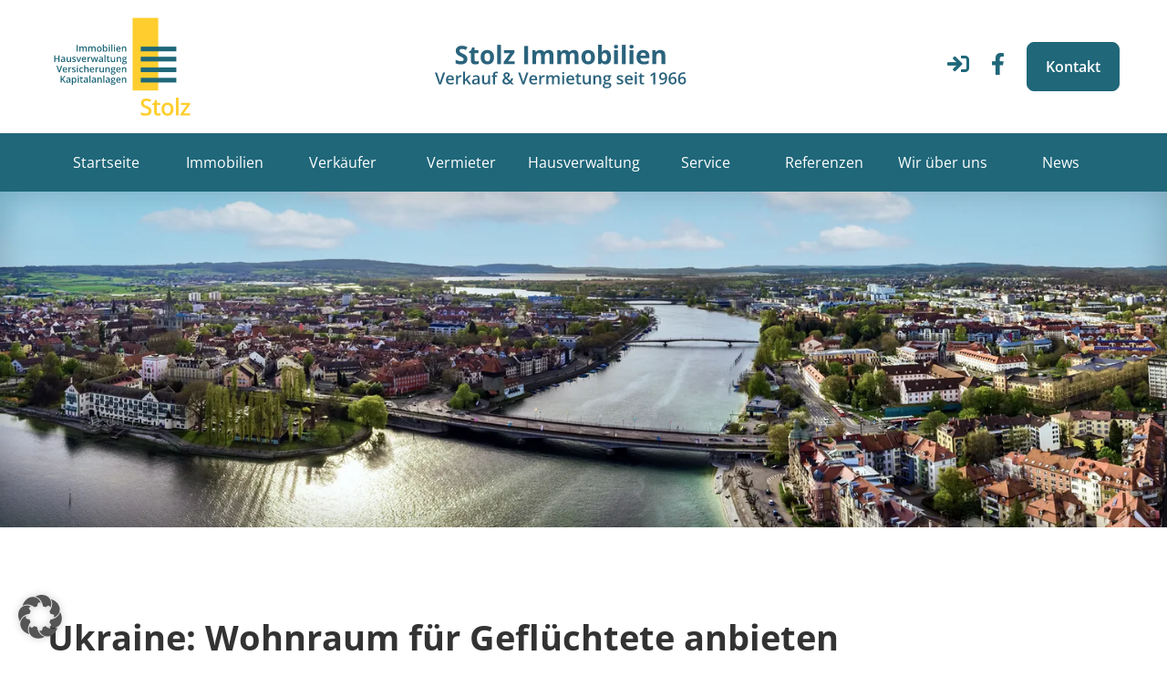

--- FILE ---
content_type: text/css
request_url: https://www.stolz-immobilien.de/media/build/css/app.8007393c.css
body_size: 71594
content:
.row>.col,.row>[class*=col-]{padding-top:0;padding-bottom:0}@media(min-width:1600px){.edit-post-visual-editor .editor-block-list__block .editor-block-list__block-edit{padding-left:1px!important;padding-right:1px!important}}.block-editor-block-list__layout{padding-left:0!important;padding-right:0!important}.block-editor-block-list__block,.editor-default-block-appender,.editor-post-title__block{max-width:100%!important}.block-editor-block-list__layout .block-editor-block-list__layout{padding-left:0!important;padding-right:0!important;margin-left:auto!important;margin-right:auto!important}.wp-block{max-width:none}.block-editor-block-list__block .block-list-appender{height:0}.wp-block-group.has-background{padding:0}.gridlover{display:block;pointer-events:none;-webkit-user-select:none;-moz-user-select:none;-ms-user-select:none;user-select:none;height:100%;z-index:100;background:linear-gradient(rgba(0,119,179,.6) 1px,transparent 0) 0 0/25px 2rem}.gridlover,.gridlover:before{position:absolute;left:0;right:0;top:0}.gridlover:before{content:"";bottom:0;background:linear-gradient(rgba(255,165,0,.2) 1px,transparent 0) 0 0/25px 1rem}html{scroll-behavior:smooth;overflow-x:hidden;font-size:16px!important}body{display:block!important;position:relative;overflow-x:visible;font-size:16px;--swiper-theme-color:#1f6779;color:#595959}body.post-type-archive-sw_immo_expose,body.single-sw_immo_expose{overflow-x:hidden}body .lead,body .wp-block-cover p,body .wp-block-cover p:not(.has-text-color),body p,body p:not(.has-text-color){color:#595959}body .is-style-subline,body .is-style-subline:not(.has-text-color),body .subline,body .subline:not(.has-text-color){color:#1f6779}body .immolisting__banner,body .immolisting__banner:not(.has-text-color),body .text-small,body .text-small:not(.has-text-color),body p.text-small,body p.text-small:not(.has-text-color){color:#595959}.editor-styles-wrapper .editor-styles-wrapper body ul.list--tick-inline>li,.editor-styles-wrapper body ul.is-style-list--tick-inline>li,.editor-styles-wrapper body ul.is-style-list--tick-inline>li:not(.has-text-color),.editor-styles-wrapper body ul.list--tick-inline>li,.editor-styles-wrapper body ul.list--tick-inline>li:not(.has-text-color),.v-application .editor-styles-wrapper body ul.list--tick-inline>li,.v-application body ul.is-style-list--tick-inline>li,.v-application body ul.is-style-list--tick-inline>li:not(.has-text-color),.v-application body ul.list--tick-inline>li,.v-application body ul.list--tick-inline>li:not(.has-text-color),body .editor-styles-wrapper .editor-styles-wrapper ul.list--tick-inline>li,body .editor-styles-wrapper .editor-styles-wrapper ul.list--tick-inline>li:not(.has-text-color),body .editor-styles-wrapper ul.is-style-list--tick-inline>li,body .editor-styles-wrapper ul.is-style-list--tick-inline>li:not(.has-text-color),body .editor-styles-wrapper ul.list--tick-inline>li,body .editor-styles-wrapper ul.list--tick-inline>li:not(.has-text-color),body .entry-content h1,body .entry-content h1:not(.has-text-color),body .entry-content h2,body .entry-content h2:not(.has-text-color),body .entry-content h3,body .entry-content h3:not(.has-text-color),body .entry-content h4,body .entry-content h4:not(.has-text-color),body .entry-content h5,body .entry-content h5:not(.has-text-color),body .entry-content h6,body .entry-content h6:not(.has-text-color),body .h1,body .h1:not(.has-text-color),body .h2,body .h2:not(.has-text-color),body .h3,body .h3:not(.has-text-color),body .h4,body .h4:not(.has-text-color),body .h5,body .h5:not(.has-text-color),body .h6,body .h6:not(.has-text-color),body .lead,body .lead:not(.has-text-color),body .v-application .editor-styles-wrapper ul.list--tick-inline>li,body .v-application ul.is-style-list--tick-inline>li,body .v-application ul.is-style-list--tick-inline>li:not(.has-text-color),body .v-application ul.list--tick-inline>li,body .v-application ul.list--tick-inline>li:not(.has-text-color),body h1,body h1:not(.has-text-color),body h2,body h2:not(.has-text-color),body h3,body h3:not(.has-text-color),body h4,body h4:not(.has-text-color),body h5,body h5:not(.has-text-color),body h6,body h6:not(.has-text-color){color:#333}.admin-bar .header__container{top:32px}*{-webkit-font-variant-ligatures:none;font-variant-ligatures:none}*,:active,:focus,:hover{outline:none!important}.v-application--wrap{min-height:0!important}.v-application--wrap>.v-overlay{position:absolute!important}#app{position:relative}.webapp-iframe{width:100%;margin:0 auto;display:block}iframe{border:0}.list-unstyled{padding-left:0!important}.text-truncate{overflow:hidden;text-overflow:ellipsis;white-space:nowrap}.list-unstyled{list-style:none;margin:0;padding:0}.img-fluid{max-width:100%;height:auto}.text-left{text-align:left!important}.text-right{text-align:right!important}.text-center{text-align:center!important}.wp-block-buttons.alignright{text-align:right}fieldset{border:none}.lazyload,.lazyloading{opacity:0}.lazyloaded{opacity:1;-webkit-transition:opacity .3s;transition:opacity .3s}.position-relative{position:relative}.w-100{width:100%}.d-block{display:block}.wp-block-cover,.wp-block-cover-image{padding:0}.row{margin-top:0!important;margin-bottom:0!important}.wp-block-image img{height:auto}body.v-application .mr-0{margin-right:0!important}body.v-application .ml-0{margin-left:0!important}body.v-application .mx-0{margin-left:0!important;margin-right:0!important}body.v-application .mt-0{margin-top:0!important}body.v-application .mb-0,body.v-application .my-0{margin-bottom:0!important}body.v-application .my-0{margin-top:0!important}body.v-application .pt-0{padding-top:0!important}body.v-application .pb-0,body.v-application .py-0{padding-bottom:0!important}body.v-application .py-0{padding-top:0!important}body.v-application .pl-0{padding-left:0!important}body.v-application .pr-0,body.v-application .px-0{padding-right:0!important}body.v-application .px-0{padding-left:0!important}body.v-application .mr-n0{margin-right:0!important}body.v-application .ml-n0{margin-left:0!important}body.v-application .mx-n0{margin-left:0!important;margin-right:0!important}body.v-application .mt-n0{margin-top:0!important}body.v-application .mb-n0{margin-bottom:0!important}body.v-application .my-n0{margin-top:0!important;margin-bottom:0!important}body.v-application .mr-1{margin-right:1rem!important}body.v-application .ml-1,body.v-application .mx-1{margin-left:1rem!important}body.v-application .mx-1{margin-right:1rem!important}body.v-application .mt-1{margin-top:1rem!important}body.v-application .mb-1,body.v-application .my-1{margin-bottom:1rem!important}body.v-application .my-1{margin-top:1rem!important}body.v-application .pt-1{padding-top:1rem!important}body.v-application .pb-1,body.v-application .py-1{padding-bottom:1rem!important}body.v-application .py-1{padding-top:1rem!important}body.v-application .pl-1{padding-left:1rem!important}body.v-application .pr-1,body.v-application .px-1{padding-right:1rem!important}body.v-application .px-1{padding-left:1rem!important}body.v-application .mr-n1{margin-right:-1rem!important}body.v-application .ml-n1,body.v-application .mx-n1{margin-left:-1rem!important}body.v-application .mx-n1{margin-right:-1rem!important}body.v-application .mt-n1{margin-top:-1rem!important}body.v-application .mb-n1,body.v-application .my-n1{margin-bottom:-1rem!important}body.v-application .my-n1{margin-top:-1rem!important}body.v-application .mr-2{margin-right:2rem!important}body.v-application .ml-2,body.v-application .mx-2{margin-left:2rem!important}body.v-application .mx-2{margin-right:2rem!important}body.v-application .mt-2{margin-top:2rem!important}body.v-application .mb-2,body.v-application .my-2{margin-bottom:2rem!important}body.v-application .my-2{margin-top:2rem!important}body.v-application .pt-2{padding-top:2rem!important}body.v-application .pb-2,body.v-application .py-2{padding-bottom:2rem!important}body.v-application .py-2{padding-top:2rem!important}body.v-application .pl-2{padding-left:2rem!important}body.v-application .pr-2,body.v-application .px-2{padding-right:2rem!important}body.v-application .px-2{padding-left:2rem!important}body.v-application .mr-n2{margin-right:-2rem!important}body.v-application .ml-n2,body.v-application .mx-n2{margin-left:-2rem!important}body.v-application .mx-n2{margin-right:-2rem!important}body.v-application .mt-n2{margin-top:-2rem!important}body.v-application .mb-n2,body.v-application .my-n2{margin-bottom:-2rem!important}body.v-application .my-n2{margin-top:-2rem!important}body.v-application .mr-3{margin-right:3rem!important}body.v-application .ml-3,body.v-application .mx-3{margin-left:3rem!important}body.v-application .mx-3{margin-right:3rem!important}body.v-application .mt-3{margin-top:3rem!important}body.v-application .mb-3,body.v-application .my-3{margin-bottom:3rem!important}body.v-application .my-3{margin-top:3rem!important}body.v-application .pt-3{padding-top:3rem!important}body.v-application .pb-3,body.v-application .py-3{padding-bottom:3rem!important}body.v-application .py-3{padding-top:3rem!important}body.v-application .pl-3{padding-left:3rem!important}body.v-application .pr-3,body.v-application .px-3{padding-right:3rem!important}body.v-application .px-3{padding-left:3rem!important}body.v-application .mr-n3{margin-right:-3rem!important}body.v-application .ml-n3,body.v-application .mx-n3{margin-left:-3rem!important}body.v-application .mx-n3{margin-right:-3rem!important}body.v-application .mt-n3{margin-top:-3rem!important}body.v-application .mb-n3,body.v-application .my-n3{margin-bottom:-3rem!important}body.v-application .my-n3{margin-top:-3rem!important}body.v-application .mr-4{margin-right:4rem!important}body.v-application .ml-4,body.v-application .mx-4{margin-left:4rem!important}body.v-application .mx-4{margin-right:4rem!important}body.v-application .mt-4{margin-top:4rem!important}body.v-application .mb-4,body.v-application .my-4{margin-bottom:4rem!important}body.v-application .my-4{margin-top:4rem!important}body.v-application .pt-4{padding-top:4rem!important}body.v-application .pb-4,body.v-application .py-4{padding-bottom:4rem!important}body.v-application .py-4{padding-top:4rem!important}body.v-application .pl-4{padding-left:4rem!important}body.v-application .pr-4,body.v-application .px-4{padding-right:4rem!important}body.v-application .px-4{padding-left:4rem!important}body.v-application .mr-n4{margin-right:-4rem!important}body.v-application .ml-n4,body.v-application .mx-n4{margin-left:-4rem!important}body.v-application .mx-n4{margin-right:-4rem!important}body.v-application .mt-n4{margin-top:-4rem!important}body.v-application .mb-n4,body.v-application .my-n4{margin-bottom:-4rem!important}body.v-application .my-n4{margin-top:-4rem!important}body.v-application .mr-5{margin-right:5rem!important}body.v-application .ml-5,body.v-application .mx-5{margin-left:5rem!important}body.v-application .mx-5{margin-right:5rem!important}body.v-application .mt-5{margin-top:5rem!important}body.v-application .mb-5,body.v-application .my-5{margin-bottom:5rem!important}body.v-application .my-5{margin-top:5rem!important}body.v-application .pt-5{padding-top:5rem!important}body.v-application .pb-5,body.v-application .py-5{padding-bottom:5rem!important}body.v-application .py-5{padding-top:5rem!important}body.v-application .pl-5{padding-left:5rem!important}body.v-application .pr-5,body.v-application .px-5{padding-right:5rem!important}body.v-application .px-5{padding-left:5rem!important}body.v-application .mr-n5{margin-right:-5rem!important}body.v-application .ml-n5,body.v-application .mx-n5{margin-left:-5rem!important}body.v-application .mx-n5{margin-right:-5rem!important}body.v-application .mt-n5{margin-top:-5rem!important}body.v-application .mb-n5,body.v-application .my-n5{margin-bottom:-5rem!important}body.v-application .my-n5{margin-top:-5rem!important}body.v-application .mr-6{margin-right:6rem!important}body.v-application .ml-6,body.v-application .mx-6{margin-left:6rem!important}body.v-application .mx-6{margin-right:6rem!important}body.v-application .mt-6{margin-top:6rem!important}body.v-application .mb-6,body.v-application .my-6{margin-bottom:6rem!important}body.v-application .my-6{margin-top:6rem!important}body.v-application .pt-6{padding-top:6rem!important}body.v-application .pb-6,body.v-application .py-6{padding-bottom:6rem!important}body.v-application .py-6{padding-top:6rem!important}body.v-application .pl-6{padding-left:6rem!important}body.v-application .pr-6,body.v-application .px-6{padding-right:6rem!important}body.v-application .px-6{padding-left:6rem!important}body.v-application .mr-n6{margin-right:-6rem!important}body.v-application .ml-n6,body.v-application .mx-n6{margin-left:-6rem!important}body.v-application .mx-n6{margin-right:-6rem!important}body.v-application .mt-n6{margin-top:-6rem!important}body.v-application .mb-n6,body.v-application .my-n6{margin-bottom:-6rem!important}body.v-application .my-n6{margin-top:-6rem!important}body.v-application .mr-7{margin-right:7rem!important}body.v-application .ml-7,body.v-application .mx-7{margin-left:7rem!important}body.v-application .mx-7{margin-right:7rem!important}body.v-application .mt-7{margin-top:7rem!important}body.v-application .mb-7,body.v-application .my-7{margin-bottom:7rem!important}body.v-application .my-7{margin-top:7rem!important}body.v-application .pt-7{padding-top:7rem!important}body.v-application .pb-7,body.v-application .py-7{padding-bottom:7rem!important}body.v-application .py-7{padding-top:7rem!important}body.v-application .pl-7{padding-left:7rem!important}body.v-application .pr-7,body.v-application .px-7{padding-right:7rem!important}body.v-application .px-7{padding-left:7rem!important}body.v-application .mr-n7{margin-right:-7rem!important}body.v-application .ml-n7,body.v-application .mx-n7{margin-left:-7rem!important}body.v-application .mx-n7{margin-right:-7rem!important}body.v-application .mt-n7{margin-top:-7rem!important}body.v-application .mb-n7,body.v-application .my-n7{margin-bottom:-7rem!important}body.v-application .my-n7{margin-top:-7rem!important}body.v-application .mr-8{margin-right:8rem!important}body.v-application .ml-8,body.v-application .mx-8{margin-left:8rem!important}body.v-application .mx-8{margin-right:8rem!important}body.v-application .mt-8{margin-top:8rem!important}body.v-application .mb-8,body.v-application .my-8{margin-bottom:8rem!important}body.v-application .my-8{margin-top:8rem!important}body.v-application .pt-8{padding-top:8rem!important}body.v-application .pb-8,body.v-application .py-8{padding-bottom:8rem!important}body.v-application .py-8{padding-top:8rem!important}body.v-application .pl-8{padding-left:8rem!important}body.v-application .pr-8,body.v-application .px-8{padding-right:8rem!important}body.v-application .px-8{padding-left:8rem!important}body.v-application .mr-n8{margin-right:-8rem!important}body.v-application .ml-n8,body.v-application .mx-n8{margin-left:-8rem!important}body.v-application .mx-n8{margin-right:-8rem!important}body.v-application .mt-n8{margin-top:-8rem!important}body.v-application .mb-n8,body.v-application .my-n8{margin-bottom:-8rem!important}body.v-application .my-n8{margin-top:-8rem!important}body.v-application .mr-9{margin-right:9rem!important}body.v-application .ml-9,body.v-application .mx-9{margin-left:9rem!important}body.v-application .mx-9{margin-right:9rem!important}body.v-application .mt-9{margin-top:9rem!important}body.v-application .mb-9,body.v-application .my-9{margin-bottom:9rem!important}body.v-application .my-9{margin-top:9rem!important}body.v-application .pt-9{padding-top:9rem!important}body.v-application .pb-9,body.v-application .py-9{padding-bottom:9rem!important}body.v-application .py-9{padding-top:9rem!important}body.v-application .pl-9{padding-left:9rem!important}body.v-application .pr-9,body.v-application .px-9{padding-right:9rem!important}body.v-application .px-9{padding-left:9rem!important}body.v-application .mr-n9{margin-right:-9rem!important}body.v-application .ml-n9,body.v-application .mx-n9{margin-left:-9rem!important}body.v-application .mx-n9{margin-right:-9rem!important}body.v-application .mt-n9{margin-top:-9rem!important}body.v-application .mb-n9,body.v-application .my-n9{margin-bottom:-9rem!important}body.v-application .my-n9{margin-top:-9rem!important}body.v-application .mr-10{margin-right:10rem!important}body.v-application .ml-10,body.v-application .mx-10{margin-left:10rem!important}body.v-application .mx-10{margin-right:10rem!important}body.v-application .mt-10{margin-top:10rem!important}body.v-application .mb-10,body.v-application .my-10{margin-bottom:10rem!important}body.v-application .my-10{margin-top:10rem!important}body.v-application .pt-10{padding-top:10rem!important}body.v-application .pb-10,body.v-application .py-10{padding-bottom:10rem!important}body.v-application .py-10{padding-top:10rem!important}body.v-application .pl-10{padding-left:10rem!important}body.v-application .pr-10,body.v-application .px-10{padding-right:10rem!important}body.v-application .px-10{padding-left:10rem!important}body.v-application .mr-n10{margin-right:-10rem!important}body.v-application .ml-n10,body.v-application .mx-n10{margin-left:-10rem!important}body.v-application .mx-n10{margin-right:-10rem!important}body.v-application .mt-n10{margin-top:-10rem!important}body.v-application .mb-n10,body.v-application .my-n10{margin-bottom:-10rem!important}body.v-application .my-n10{margin-top:-10rem!important}body.v-application .mr-xs-0{margin-right:0!important}body.v-application .ml-xs-0{margin-left:0!important}body.v-application .mx-xs-0{margin-left:0!important;margin-right:0!important}body.v-application .mt-xs-0{margin-top:0!important}body.v-application .mb-xs-0{margin-bottom:0!important}body.v-application .my-xs-0{margin-top:0!important;margin-bottom:0!important}body.v-application .pt-xs-0{padding-top:0!important}body.v-application .pb-xs-0{padding-bottom:0!important}body.v-application .py-xs-0{padding-top:0!important;padding-bottom:0!important}body.v-application .pl-xs-0{padding-left:0!important}body.v-application .pr-xs-0{padding-right:0!important}body.v-application .px-xs-0{padding-left:0!important;padding-right:0!important}body.v-application .mr-xs-n0{margin-right:0!important}body.v-application .ml-xs-n0{margin-left:0!important}body.v-application .mx-xs-n0{margin-left:0!important;margin-right:0!important}body.v-application .mt-xs-n0{margin-top:0!important}body.v-application .mb-xs-n0{margin-bottom:0!important}body.v-application .my-xs-n0{margin-top:0!important;margin-bottom:0!important}body.v-application .mr-xs-1{margin-right:1rem!important}body.v-application .ml-xs-1{margin-left:1rem!important}body.v-application .mx-xs-1{margin-left:1rem!important;margin-right:1rem!important}body.v-application .mt-xs-1{margin-top:1rem!important}body.v-application .mb-xs-1,body.v-application .my-xs-1{margin-bottom:1rem!important}body.v-application .my-xs-1{margin-top:1rem!important}body.v-application .pt-xs-1{padding-top:1rem!important}body.v-application .pb-xs-1,body.v-application .py-xs-1{padding-bottom:1rem!important}body.v-application .py-xs-1{padding-top:1rem!important}body.v-application .pl-xs-1{padding-left:1rem!important}body.v-application .pr-xs-1,body.v-application .px-xs-1{padding-right:1rem!important}body.v-application .px-xs-1{padding-left:1rem!important}body.v-application .mr-xs-n1{margin-right:-1rem!important}body.v-application .ml-xs-n1{margin-left:-1rem!important}body.v-application .mx-xs-n1{margin-left:-1rem!important;margin-right:-1rem!important}body.v-application .mt-xs-n1{margin-top:-1rem!important}body.v-application .mb-xs-n1,body.v-application .my-xs-n1{margin-bottom:-1rem!important}body.v-application .my-xs-n1{margin-top:-1rem!important}body.v-application .mr-xs-2{margin-right:2rem!important}body.v-application .ml-xs-2{margin-left:2rem!important}body.v-application .mx-xs-2{margin-left:2rem!important;margin-right:2rem!important}body.v-application .mt-xs-2{margin-top:2rem!important}body.v-application .mb-xs-2,body.v-application .my-xs-2{margin-bottom:2rem!important}body.v-application .my-xs-2{margin-top:2rem!important}body.v-application .pt-xs-2{padding-top:2rem!important}body.v-application .pb-xs-2,body.v-application .py-xs-2{padding-bottom:2rem!important}body.v-application .py-xs-2{padding-top:2rem!important}body.v-application .pl-xs-2{padding-left:2rem!important}body.v-application .pr-xs-2,body.v-application .px-xs-2{padding-right:2rem!important}body.v-application .px-xs-2{padding-left:2rem!important}body.v-application .mr-xs-n2{margin-right:-2rem!important}body.v-application .ml-xs-n2{margin-left:-2rem!important}body.v-application .mx-xs-n2{margin-left:-2rem!important;margin-right:-2rem!important}body.v-application .mt-xs-n2{margin-top:-2rem!important}body.v-application .mb-xs-n2,body.v-application .my-xs-n2{margin-bottom:-2rem!important}body.v-application .my-xs-n2{margin-top:-2rem!important}body.v-application .mr-xs-3{margin-right:3rem!important}body.v-application .ml-xs-3{margin-left:3rem!important}body.v-application .mx-xs-3{margin-left:3rem!important;margin-right:3rem!important}body.v-application .mt-xs-3{margin-top:3rem!important}body.v-application .mb-xs-3,body.v-application .my-xs-3{margin-bottom:3rem!important}body.v-application .my-xs-3{margin-top:3rem!important}body.v-application .pt-xs-3{padding-top:3rem!important}body.v-application .pb-xs-3,body.v-application .py-xs-3{padding-bottom:3rem!important}body.v-application .py-xs-3{padding-top:3rem!important}body.v-application .pl-xs-3{padding-left:3rem!important}body.v-application .pr-xs-3,body.v-application .px-xs-3{padding-right:3rem!important}body.v-application .px-xs-3{padding-left:3rem!important}body.v-application .mr-xs-n3{margin-right:-3rem!important}body.v-application .ml-xs-n3{margin-left:-3rem!important}body.v-application .mx-xs-n3{margin-left:-3rem!important;margin-right:-3rem!important}body.v-application .mt-xs-n3{margin-top:-3rem!important}body.v-application .mb-xs-n3,body.v-application .my-xs-n3{margin-bottom:-3rem!important}body.v-application .my-xs-n3{margin-top:-3rem!important}body.v-application .mr-xs-4{margin-right:4rem!important}body.v-application .ml-xs-4{margin-left:4rem!important}body.v-application .mx-xs-4{margin-left:4rem!important;margin-right:4rem!important}body.v-application .mt-xs-4{margin-top:4rem!important}body.v-application .mb-xs-4,body.v-application .my-xs-4{margin-bottom:4rem!important}body.v-application .my-xs-4{margin-top:4rem!important}body.v-application .pt-xs-4{padding-top:4rem!important}body.v-application .pb-xs-4,body.v-application .py-xs-4{padding-bottom:4rem!important}body.v-application .py-xs-4{padding-top:4rem!important}body.v-application .pl-xs-4{padding-left:4rem!important}body.v-application .pr-xs-4,body.v-application .px-xs-4{padding-right:4rem!important}body.v-application .px-xs-4{padding-left:4rem!important}body.v-application .mr-xs-n4{margin-right:-4rem!important}body.v-application .ml-xs-n4{margin-left:-4rem!important}body.v-application .mx-xs-n4{margin-left:-4rem!important;margin-right:-4rem!important}body.v-application .mt-xs-n4{margin-top:-4rem!important}body.v-application .mb-xs-n4,body.v-application .my-xs-n4{margin-bottom:-4rem!important}body.v-application .my-xs-n4{margin-top:-4rem!important}body.v-application .mr-xs-5{margin-right:5rem!important}body.v-application .ml-xs-5{margin-left:5rem!important}body.v-application .mx-xs-5{margin-left:5rem!important;margin-right:5rem!important}body.v-application .mt-xs-5{margin-top:5rem!important}body.v-application .mb-xs-5,body.v-application .my-xs-5{margin-bottom:5rem!important}body.v-application .my-xs-5{margin-top:5rem!important}body.v-application .pt-xs-5{padding-top:5rem!important}body.v-application .pb-xs-5,body.v-application .py-xs-5{padding-bottom:5rem!important}body.v-application .py-xs-5{padding-top:5rem!important}body.v-application .pl-xs-5{padding-left:5rem!important}body.v-application .pr-xs-5,body.v-application .px-xs-5{padding-right:5rem!important}body.v-application .px-xs-5{padding-left:5rem!important}body.v-application .mr-xs-n5{margin-right:-5rem!important}body.v-application .ml-xs-n5{margin-left:-5rem!important}body.v-application .mx-xs-n5{margin-left:-5rem!important;margin-right:-5rem!important}body.v-application .mt-xs-n5{margin-top:-5rem!important}body.v-application .mb-xs-n5,body.v-application .my-xs-n5{margin-bottom:-5rem!important}body.v-application .my-xs-n5{margin-top:-5rem!important}body.v-application .mr-xs-6{margin-right:6rem!important}body.v-application .ml-xs-6{margin-left:6rem!important}body.v-application .mx-xs-6{margin-left:6rem!important;margin-right:6rem!important}body.v-application .mt-xs-6{margin-top:6rem!important}body.v-application .mb-xs-6,body.v-application .my-xs-6{margin-bottom:6rem!important}body.v-application .my-xs-6{margin-top:6rem!important}body.v-application .pt-xs-6{padding-top:6rem!important}body.v-application .pb-xs-6,body.v-application .py-xs-6{padding-bottom:6rem!important}body.v-application .py-xs-6{padding-top:6rem!important}body.v-application .pl-xs-6{padding-left:6rem!important}body.v-application .pr-xs-6,body.v-application .px-xs-6{padding-right:6rem!important}body.v-application .px-xs-6{padding-left:6rem!important}body.v-application .mr-xs-n6{margin-right:-6rem!important}body.v-application .ml-xs-n6{margin-left:-6rem!important}body.v-application .mx-xs-n6{margin-left:-6rem!important;margin-right:-6rem!important}body.v-application .mt-xs-n6{margin-top:-6rem!important}body.v-application .mb-xs-n6,body.v-application .my-xs-n6{margin-bottom:-6rem!important}body.v-application .my-xs-n6{margin-top:-6rem!important}body.v-application .mr-xs-7{margin-right:7rem!important}body.v-application .ml-xs-7{margin-left:7rem!important}body.v-application .mx-xs-7{margin-left:7rem!important;margin-right:7rem!important}body.v-application .mt-xs-7{margin-top:7rem!important}body.v-application .mb-xs-7,body.v-application .my-xs-7{margin-bottom:7rem!important}body.v-application .my-xs-7{margin-top:7rem!important}body.v-application .pt-xs-7{padding-top:7rem!important}body.v-application .pb-xs-7,body.v-application .py-xs-7{padding-bottom:7rem!important}body.v-application .py-xs-7{padding-top:7rem!important}body.v-application .pl-xs-7{padding-left:7rem!important}body.v-application .pr-xs-7,body.v-application .px-xs-7{padding-right:7rem!important}body.v-application .px-xs-7{padding-left:7rem!important}body.v-application .mr-xs-n7{margin-right:-7rem!important}body.v-application .ml-xs-n7{margin-left:-7rem!important}body.v-application .mx-xs-n7{margin-left:-7rem!important;margin-right:-7rem!important}body.v-application .mt-xs-n7{margin-top:-7rem!important}body.v-application .mb-xs-n7,body.v-application .my-xs-n7{margin-bottom:-7rem!important}body.v-application .my-xs-n7{margin-top:-7rem!important}body.v-application .mr-xs-8{margin-right:8rem!important}body.v-application .ml-xs-8{margin-left:8rem!important}body.v-application .mx-xs-8{margin-left:8rem!important;margin-right:8rem!important}body.v-application .mt-xs-8{margin-top:8rem!important}body.v-application .mb-xs-8,body.v-application .my-xs-8{margin-bottom:8rem!important}body.v-application .my-xs-8{margin-top:8rem!important}body.v-application .pt-xs-8{padding-top:8rem!important}body.v-application .pb-xs-8,body.v-application .py-xs-8{padding-bottom:8rem!important}body.v-application .py-xs-8{padding-top:8rem!important}body.v-application .pl-xs-8{padding-left:8rem!important}body.v-application .pr-xs-8,body.v-application .px-xs-8{padding-right:8rem!important}body.v-application .px-xs-8{padding-left:8rem!important}body.v-application .mr-xs-n8{margin-right:-8rem!important}body.v-application .ml-xs-n8{margin-left:-8rem!important}body.v-application .mx-xs-n8{margin-left:-8rem!important;margin-right:-8rem!important}body.v-application .mt-xs-n8{margin-top:-8rem!important}body.v-application .mb-xs-n8,body.v-application .my-xs-n8{margin-bottom:-8rem!important}body.v-application .my-xs-n8{margin-top:-8rem!important}body.v-application .mr-xs-9{margin-right:9rem!important}body.v-application .ml-xs-9{margin-left:9rem!important}body.v-application .mx-xs-9{margin-left:9rem!important;margin-right:9rem!important}body.v-application .mt-xs-9{margin-top:9rem!important}body.v-application .mb-xs-9,body.v-application .my-xs-9{margin-bottom:9rem!important}body.v-application .my-xs-9{margin-top:9rem!important}body.v-application .pt-xs-9{padding-top:9rem!important}body.v-application .pb-xs-9,body.v-application .py-xs-9{padding-bottom:9rem!important}body.v-application .py-xs-9{padding-top:9rem!important}body.v-application .pl-xs-9{padding-left:9rem!important}body.v-application .pr-xs-9,body.v-application .px-xs-9{padding-right:9rem!important}body.v-application .px-xs-9{padding-left:9rem!important}body.v-application .mr-xs-n9{margin-right:-9rem!important}body.v-application .ml-xs-n9{margin-left:-9rem!important}body.v-application .mx-xs-n9{margin-left:-9rem!important;margin-right:-9rem!important}body.v-application .mt-xs-n9{margin-top:-9rem!important}body.v-application .mb-xs-n9,body.v-application .my-xs-n9{margin-bottom:-9rem!important}body.v-application .my-xs-n9{margin-top:-9rem!important}body.v-application .mr-xs-10{margin-right:10rem!important}body.v-application .ml-xs-10{margin-left:10rem!important}body.v-application .mx-xs-10{margin-left:10rem!important;margin-right:10rem!important}body.v-application .mt-xs-10{margin-top:10rem!important}body.v-application .mb-xs-10,body.v-application .my-xs-10{margin-bottom:10rem!important}body.v-application .my-xs-10{margin-top:10rem!important}body.v-application .pt-xs-10{padding-top:10rem!important}body.v-application .pb-xs-10,body.v-application .py-xs-10{padding-bottom:10rem!important}body.v-application .py-xs-10{padding-top:10rem!important}body.v-application .pl-xs-10{padding-left:10rem!important}body.v-application .pr-xs-10,body.v-application .px-xs-10{padding-right:10rem!important}body.v-application .px-xs-10{padding-left:10rem!important}body.v-application .mr-xs-n10{margin-right:-10rem!important}body.v-application .ml-xs-n10{margin-left:-10rem!important}body.v-application .mx-xs-n10{margin-left:-10rem!important;margin-right:-10rem!important}body.v-application .mt-xs-n10{margin-top:-10rem!important}body.v-application .mb-xs-n10,body.v-application .my-xs-n10{margin-bottom:-10rem!important}body.v-application .my-xs-n10{margin-top:-10rem!important}@media(min-width:576px){body.v-application .mr-sm-0{margin-right:0!important}body.v-application .ml-sm-0{margin-left:0!important}body.v-application .mx-sm-0{margin-left:0!important;margin-right:0!important}body.v-application .mt-sm-0{margin-top:0!important}body.v-application .mb-sm-0{margin-bottom:0!important}body.v-application .my-sm-0{margin-top:0!important;margin-bottom:0!important}body.v-application .pt-sm-0{padding-top:0!important}body.v-application .pb-sm-0{padding-bottom:0!important}body.v-application .py-sm-0{padding-top:0!important;padding-bottom:0!important}body.v-application .pl-sm-0{padding-left:0!important}body.v-application .pr-sm-0{padding-right:0!important}body.v-application .px-sm-0{padding-left:0!important;padding-right:0!important}body.v-application .mr-sm-n0{margin-right:0!important}body.v-application .ml-sm-n0{margin-left:0!important}body.v-application .mx-sm-n0{margin-left:0!important;margin-right:0!important}body.v-application .mt-sm-n0{margin-top:0!important}body.v-application .mb-sm-n0{margin-bottom:0!important}body.v-application .my-sm-n0{margin-top:0!important;margin-bottom:0!important}body.v-application .mr-sm-1{margin-right:1rem!important}body.v-application .ml-sm-1{margin-left:1rem!important}body.v-application .mx-sm-1{margin-left:1rem!important;margin-right:1rem!important}body.v-application .mt-sm-1{margin-top:1rem!important}body.v-application .mb-sm-1,body.v-application .my-sm-1{margin-bottom:1rem!important}body.v-application .my-sm-1{margin-top:1rem!important}body.v-application .pt-sm-1{padding-top:1rem!important}body.v-application .pb-sm-1,body.v-application .py-sm-1{padding-bottom:1rem!important}body.v-application .py-sm-1{padding-top:1rem!important}body.v-application .pl-sm-1{padding-left:1rem!important}body.v-application .pr-sm-1,body.v-application .px-sm-1{padding-right:1rem!important}body.v-application .px-sm-1{padding-left:1rem!important}body.v-application .mr-sm-n1{margin-right:-1rem!important}body.v-application .ml-sm-n1{margin-left:-1rem!important}body.v-application .mx-sm-n1{margin-left:-1rem!important;margin-right:-1rem!important}body.v-application .mt-sm-n1{margin-top:-1rem!important}body.v-application .mb-sm-n1,body.v-application .my-sm-n1{margin-bottom:-1rem!important}body.v-application .my-sm-n1{margin-top:-1rem!important}body.v-application .mr-sm-2{margin-right:2rem!important}body.v-application .ml-sm-2{margin-left:2rem!important}body.v-application .mx-sm-2{margin-left:2rem!important;margin-right:2rem!important}body.v-application .mt-sm-2{margin-top:2rem!important}body.v-application .mb-sm-2,body.v-application .my-sm-2{margin-bottom:2rem!important}body.v-application .my-sm-2{margin-top:2rem!important}body.v-application .pt-sm-2{padding-top:2rem!important}body.v-application .pb-sm-2,body.v-application .py-sm-2{padding-bottom:2rem!important}body.v-application .py-sm-2{padding-top:2rem!important}body.v-application .pl-sm-2{padding-left:2rem!important}body.v-application .pr-sm-2,body.v-application .px-sm-2{padding-right:2rem!important}body.v-application .px-sm-2{padding-left:2rem!important}body.v-application .mr-sm-n2{margin-right:-2rem!important}body.v-application .ml-sm-n2{margin-left:-2rem!important}body.v-application .mx-sm-n2{margin-left:-2rem!important;margin-right:-2rem!important}body.v-application .mt-sm-n2{margin-top:-2rem!important}body.v-application .mb-sm-n2,body.v-application .my-sm-n2{margin-bottom:-2rem!important}body.v-application .my-sm-n2{margin-top:-2rem!important}body.v-application .mr-sm-3{margin-right:3rem!important}body.v-application .ml-sm-3{margin-left:3rem!important}body.v-application .mx-sm-3{margin-left:3rem!important;margin-right:3rem!important}body.v-application .mt-sm-3{margin-top:3rem!important}body.v-application .mb-sm-3,body.v-application .my-sm-3{margin-bottom:3rem!important}body.v-application .my-sm-3{margin-top:3rem!important}body.v-application .pt-sm-3{padding-top:3rem!important}body.v-application .pb-sm-3,body.v-application .py-sm-3{padding-bottom:3rem!important}body.v-application .py-sm-3{padding-top:3rem!important}body.v-application .pl-sm-3{padding-left:3rem!important}body.v-application .pr-sm-3,body.v-application .px-sm-3{padding-right:3rem!important}body.v-application .px-sm-3{padding-left:3rem!important}body.v-application .mr-sm-n3{margin-right:-3rem!important}body.v-application .ml-sm-n3{margin-left:-3rem!important}body.v-application .mx-sm-n3{margin-left:-3rem!important;margin-right:-3rem!important}body.v-application .mt-sm-n3{margin-top:-3rem!important}body.v-application .mb-sm-n3,body.v-application .my-sm-n3{margin-bottom:-3rem!important}body.v-application .my-sm-n3{margin-top:-3rem!important}body.v-application .mr-sm-4{margin-right:4rem!important}body.v-application .ml-sm-4{margin-left:4rem!important}body.v-application .mx-sm-4{margin-left:4rem!important;margin-right:4rem!important}body.v-application .mt-sm-4{margin-top:4rem!important}body.v-application .mb-sm-4,body.v-application .my-sm-4{margin-bottom:4rem!important}body.v-application .my-sm-4{margin-top:4rem!important}body.v-application .pt-sm-4{padding-top:4rem!important}body.v-application .pb-sm-4,body.v-application .py-sm-4{padding-bottom:4rem!important}body.v-application .py-sm-4{padding-top:4rem!important}body.v-application .pl-sm-4{padding-left:4rem!important}body.v-application .pr-sm-4,body.v-application .px-sm-4{padding-right:4rem!important}body.v-application .px-sm-4{padding-left:4rem!important}body.v-application .mr-sm-n4{margin-right:-4rem!important}body.v-application .ml-sm-n4{margin-left:-4rem!important}body.v-application .mx-sm-n4{margin-left:-4rem!important;margin-right:-4rem!important}body.v-application .mt-sm-n4{margin-top:-4rem!important}body.v-application .mb-sm-n4,body.v-application .my-sm-n4{margin-bottom:-4rem!important}body.v-application .my-sm-n4{margin-top:-4rem!important}body.v-application .mr-sm-5{margin-right:5rem!important}body.v-application .ml-sm-5{margin-left:5rem!important}body.v-application .mx-sm-5{margin-left:5rem!important;margin-right:5rem!important}body.v-application .mt-sm-5{margin-top:5rem!important}body.v-application .mb-sm-5,body.v-application .my-sm-5{margin-bottom:5rem!important}body.v-application .my-sm-5{margin-top:5rem!important}body.v-application .pt-sm-5{padding-top:5rem!important}body.v-application .pb-sm-5,body.v-application .py-sm-5{padding-bottom:5rem!important}body.v-application .py-sm-5{padding-top:5rem!important}body.v-application .pl-sm-5{padding-left:5rem!important}body.v-application .pr-sm-5,body.v-application .px-sm-5{padding-right:5rem!important}body.v-application .px-sm-5{padding-left:5rem!important}body.v-application .mr-sm-n5{margin-right:-5rem!important}body.v-application .ml-sm-n5{margin-left:-5rem!important}body.v-application .mx-sm-n5{margin-left:-5rem!important;margin-right:-5rem!important}body.v-application .mt-sm-n5{margin-top:-5rem!important}body.v-application .mb-sm-n5,body.v-application .my-sm-n5{margin-bottom:-5rem!important}body.v-application .my-sm-n5{margin-top:-5rem!important}body.v-application .mr-sm-6{margin-right:6rem!important}body.v-application .ml-sm-6{margin-left:6rem!important}body.v-application .mx-sm-6{margin-left:6rem!important;margin-right:6rem!important}body.v-application .mt-sm-6{margin-top:6rem!important}body.v-application .mb-sm-6,body.v-application .my-sm-6{margin-bottom:6rem!important}body.v-application .my-sm-6{margin-top:6rem!important}body.v-application .pt-sm-6{padding-top:6rem!important}body.v-application .pb-sm-6,body.v-application .py-sm-6{padding-bottom:6rem!important}body.v-application .py-sm-6{padding-top:6rem!important}body.v-application .pl-sm-6{padding-left:6rem!important}body.v-application .pr-sm-6,body.v-application .px-sm-6{padding-right:6rem!important}body.v-application .px-sm-6{padding-left:6rem!important}body.v-application .mr-sm-n6{margin-right:-6rem!important}body.v-application .ml-sm-n6{margin-left:-6rem!important}body.v-application .mx-sm-n6{margin-left:-6rem!important;margin-right:-6rem!important}body.v-application .mt-sm-n6{margin-top:-6rem!important}body.v-application .mb-sm-n6,body.v-application .my-sm-n6{margin-bottom:-6rem!important}body.v-application .my-sm-n6{margin-top:-6rem!important}body.v-application .mr-sm-7{margin-right:7rem!important}body.v-application .ml-sm-7{margin-left:7rem!important}body.v-application .mx-sm-7{margin-left:7rem!important;margin-right:7rem!important}body.v-application .mt-sm-7{margin-top:7rem!important}body.v-application .mb-sm-7,body.v-application .my-sm-7{margin-bottom:7rem!important}body.v-application .my-sm-7{margin-top:7rem!important}body.v-application .pt-sm-7{padding-top:7rem!important}body.v-application .pb-sm-7,body.v-application .py-sm-7{padding-bottom:7rem!important}body.v-application .py-sm-7{padding-top:7rem!important}body.v-application .pl-sm-7{padding-left:7rem!important}body.v-application .pr-sm-7,body.v-application .px-sm-7{padding-right:7rem!important}body.v-application .px-sm-7{padding-left:7rem!important}body.v-application .mr-sm-n7{margin-right:-7rem!important}body.v-application .ml-sm-n7{margin-left:-7rem!important}body.v-application .mx-sm-n7{margin-left:-7rem!important;margin-right:-7rem!important}body.v-application .mt-sm-n7{margin-top:-7rem!important}body.v-application .mb-sm-n7,body.v-application .my-sm-n7{margin-bottom:-7rem!important}body.v-application .my-sm-n7{margin-top:-7rem!important}body.v-application .mr-sm-8{margin-right:8rem!important}body.v-application .ml-sm-8{margin-left:8rem!important}body.v-application .mx-sm-8{margin-left:8rem!important;margin-right:8rem!important}body.v-application .mt-sm-8{margin-top:8rem!important}body.v-application .mb-sm-8,body.v-application .my-sm-8{margin-bottom:8rem!important}body.v-application .my-sm-8{margin-top:8rem!important}body.v-application .pt-sm-8{padding-top:8rem!important}body.v-application .pb-sm-8,body.v-application .py-sm-8{padding-bottom:8rem!important}body.v-application .py-sm-8{padding-top:8rem!important}body.v-application .pl-sm-8{padding-left:8rem!important}body.v-application .pr-sm-8,body.v-application .px-sm-8{padding-right:8rem!important}body.v-application .px-sm-8{padding-left:8rem!important}body.v-application .mr-sm-n8{margin-right:-8rem!important}body.v-application .ml-sm-n8{margin-left:-8rem!important}body.v-application .mx-sm-n8{margin-left:-8rem!important;margin-right:-8rem!important}body.v-application .mt-sm-n8{margin-top:-8rem!important}body.v-application .mb-sm-n8,body.v-application .my-sm-n8{margin-bottom:-8rem!important}body.v-application .my-sm-n8{margin-top:-8rem!important}body.v-application .mr-sm-9{margin-right:9rem!important}body.v-application .ml-sm-9{margin-left:9rem!important}body.v-application .mx-sm-9{margin-left:9rem!important;margin-right:9rem!important}body.v-application .mt-sm-9{margin-top:9rem!important}body.v-application .mb-sm-9,body.v-application .my-sm-9{margin-bottom:9rem!important}body.v-application .my-sm-9{margin-top:9rem!important}body.v-application .pt-sm-9{padding-top:9rem!important}body.v-application .pb-sm-9,body.v-application .py-sm-9{padding-bottom:9rem!important}body.v-application .py-sm-9{padding-top:9rem!important}body.v-application .pl-sm-9{padding-left:9rem!important}body.v-application .pr-sm-9,body.v-application .px-sm-9{padding-right:9rem!important}body.v-application .px-sm-9{padding-left:9rem!important}body.v-application .mr-sm-n9{margin-right:-9rem!important}body.v-application .ml-sm-n9{margin-left:-9rem!important}body.v-application .mx-sm-n9{margin-left:-9rem!important;margin-right:-9rem!important}body.v-application .mt-sm-n9{margin-top:-9rem!important}body.v-application .mb-sm-n9,body.v-application .my-sm-n9{margin-bottom:-9rem!important}body.v-application .my-sm-n9{margin-top:-9rem!important}body.v-application .mr-sm-10{margin-right:10rem!important}body.v-application .ml-sm-10{margin-left:10rem!important}body.v-application .mx-sm-10{margin-left:10rem!important;margin-right:10rem!important}body.v-application .mt-sm-10{margin-top:10rem!important}body.v-application .mb-sm-10,body.v-application .my-sm-10{margin-bottom:10rem!important}body.v-application .my-sm-10{margin-top:10rem!important}body.v-application .pt-sm-10{padding-top:10rem!important}body.v-application .pb-sm-10,body.v-application .py-sm-10{padding-bottom:10rem!important}body.v-application .py-sm-10{padding-top:10rem!important}body.v-application .pl-sm-10{padding-left:10rem!important}body.v-application .pr-sm-10,body.v-application .px-sm-10{padding-right:10rem!important}body.v-application .px-sm-10{padding-left:10rem!important}body.v-application .mr-sm-n10{margin-right:-10rem!important}body.v-application .ml-sm-n10{margin-left:-10rem!important}body.v-application .mx-sm-n10{margin-left:-10rem!important;margin-right:-10rem!important}body.v-application .mt-sm-n10{margin-top:-10rem!important}body.v-application .mb-sm-n10,body.v-application .my-sm-n10{margin-bottom:-10rem!important}body.v-application .my-sm-n10{margin-top:-10rem!important}}@media(min-width:768px){body.v-application .mr-md-0{margin-right:0!important}body.v-application .ml-md-0{margin-left:0!important}body.v-application .mx-md-0{margin-left:0!important;margin-right:0!important}body.v-application .mt-md-0{margin-top:0!important}body.v-application .mb-md-0{margin-bottom:0!important}body.v-application .my-md-0{margin-top:0!important;margin-bottom:0!important}body.v-application .pt-md-0{padding-top:0!important}body.v-application .pb-md-0{padding-bottom:0!important}body.v-application .py-md-0{padding-top:0!important;padding-bottom:0!important}body.v-application .pl-md-0{padding-left:0!important}body.v-application .pr-md-0{padding-right:0!important}body.v-application .px-md-0{padding-left:0!important;padding-right:0!important}body.v-application .mr-md-n0{margin-right:0!important}body.v-application .ml-md-n0{margin-left:0!important}body.v-application .mx-md-n0{margin-left:0!important;margin-right:0!important}body.v-application .mt-md-n0{margin-top:0!important}body.v-application .mb-md-n0{margin-bottom:0!important}body.v-application .my-md-n0{margin-top:0!important;margin-bottom:0!important}body.v-application .mr-md-1{margin-right:1rem!important}body.v-application .ml-md-1{margin-left:1rem!important}body.v-application .mx-md-1{margin-left:1rem!important;margin-right:1rem!important}body.v-application .mt-md-1{margin-top:1rem!important}body.v-application .mb-md-1,body.v-application .my-md-1{margin-bottom:1rem!important}body.v-application .my-md-1{margin-top:1rem!important}body.v-application .pt-md-1{padding-top:1rem!important}body.v-application .pb-md-1,body.v-application .py-md-1{padding-bottom:1rem!important}body.v-application .py-md-1{padding-top:1rem!important}body.v-application .pl-md-1{padding-left:1rem!important}body.v-application .pr-md-1,body.v-application .px-md-1{padding-right:1rem!important}body.v-application .px-md-1{padding-left:1rem!important}body.v-application .mr-md-n1{margin-right:-1rem!important}body.v-application .ml-md-n1{margin-left:-1rem!important}body.v-application .mx-md-n1{margin-left:-1rem!important;margin-right:-1rem!important}body.v-application .mt-md-n1{margin-top:-1rem!important}body.v-application .mb-md-n1,body.v-application .my-md-n1{margin-bottom:-1rem!important}body.v-application .my-md-n1{margin-top:-1rem!important}body.v-application .mr-md-2{margin-right:2rem!important}body.v-application .ml-md-2{margin-left:2rem!important}body.v-application .mx-md-2{margin-left:2rem!important;margin-right:2rem!important}body.v-application .mt-md-2{margin-top:2rem!important}body.v-application .mb-md-2,body.v-application .my-md-2{margin-bottom:2rem!important}body.v-application .my-md-2{margin-top:2rem!important}body.v-application .pt-md-2{padding-top:2rem!important}body.v-application .pb-md-2,body.v-application .py-md-2{padding-bottom:2rem!important}body.v-application .py-md-2{padding-top:2rem!important}body.v-application .pl-md-2{padding-left:2rem!important}body.v-application .pr-md-2,body.v-application .px-md-2{padding-right:2rem!important}body.v-application .px-md-2{padding-left:2rem!important}body.v-application .mr-md-n2{margin-right:-2rem!important}body.v-application .ml-md-n2{margin-left:-2rem!important}body.v-application .mx-md-n2{margin-left:-2rem!important;margin-right:-2rem!important}body.v-application .mt-md-n2{margin-top:-2rem!important}body.v-application .mb-md-n2,body.v-application .my-md-n2{margin-bottom:-2rem!important}body.v-application .my-md-n2{margin-top:-2rem!important}body.v-application .mr-md-3{margin-right:3rem!important}body.v-application .ml-md-3{margin-left:3rem!important}body.v-application .mx-md-3{margin-left:3rem!important;margin-right:3rem!important}body.v-application .mt-md-3{margin-top:3rem!important}body.v-application .mb-md-3,body.v-application .my-md-3{margin-bottom:3rem!important}body.v-application .my-md-3{margin-top:3rem!important}body.v-application .pt-md-3{padding-top:3rem!important}body.v-application .pb-md-3,body.v-application .py-md-3{padding-bottom:3rem!important}body.v-application .py-md-3{padding-top:3rem!important}body.v-application .pl-md-3{padding-left:3rem!important}body.v-application .pr-md-3,body.v-application .px-md-3{padding-right:3rem!important}body.v-application .px-md-3{padding-left:3rem!important}body.v-application .mr-md-n3{margin-right:-3rem!important}body.v-application .ml-md-n3{margin-left:-3rem!important}body.v-application .mx-md-n3{margin-left:-3rem!important;margin-right:-3rem!important}body.v-application .mt-md-n3{margin-top:-3rem!important}body.v-application .mb-md-n3,body.v-application .my-md-n3{margin-bottom:-3rem!important}body.v-application .my-md-n3{margin-top:-3rem!important}body.v-application .mr-md-4{margin-right:4rem!important}body.v-application .ml-md-4{margin-left:4rem!important}body.v-application .mx-md-4{margin-left:4rem!important;margin-right:4rem!important}body.v-application .mt-md-4{margin-top:4rem!important}body.v-application .mb-md-4,body.v-application .my-md-4{margin-bottom:4rem!important}body.v-application .my-md-4{margin-top:4rem!important}body.v-application .pt-md-4{padding-top:4rem!important}body.v-application .pb-md-4,body.v-application .py-md-4{padding-bottom:4rem!important}body.v-application .py-md-4{padding-top:4rem!important}body.v-application .pl-md-4{padding-left:4rem!important}body.v-application .pr-md-4,body.v-application .px-md-4{padding-right:4rem!important}body.v-application .px-md-4{padding-left:4rem!important}body.v-application .mr-md-n4{margin-right:-4rem!important}body.v-application .ml-md-n4{margin-left:-4rem!important}body.v-application .mx-md-n4{margin-left:-4rem!important;margin-right:-4rem!important}body.v-application .mt-md-n4{margin-top:-4rem!important}body.v-application .mb-md-n4,body.v-application .my-md-n4{margin-bottom:-4rem!important}body.v-application .my-md-n4{margin-top:-4rem!important}body.v-application .mr-md-5{margin-right:5rem!important}body.v-application .ml-md-5{margin-left:5rem!important}body.v-application .mx-md-5{margin-left:5rem!important;margin-right:5rem!important}body.v-application .mt-md-5{margin-top:5rem!important}body.v-application .mb-md-5,body.v-application .my-md-5{margin-bottom:5rem!important}body.v-application .my-md-5{margin-top:5rem!important}body.v-application .pt-md-5{padding-top:5rem!important}body.v-application .pb-md-5,body.v-application .py-md-5{padding-bottom:5rem!important}body.v-application .py-md-5{padding-top:5rem!important}body.v-application .pl-md-5{padding-left:5rem!important}body.v-application .pr-md-5,body.v-application .px-md-5{padding-right:5rem!important}body.v-application .px-md-5{padding-left:5rem!important}body.v-application .mr-md-n5{margin-right:-5rem!important}body.v-application .ml-md-n5{margin-left:-5rem!important}body.v-application .mx-md-n5{margin-left:-5rem!important;margin-right:-5rem!important}body.v-application .mt-md-n5{margin-top:-5rem!important}body.v-application .mb-md-n5,body.v-application .my-md-n5{margin-bottom:-5rem!important}body.v-application .my-md-n5{margin-top:-5rem!important}body.v-application .mr-md-6{margin-right:6rem!important}body.v-application .ml-md-6{margin-left:6rem!important}body.v-application .mx-md-6{margin-left:6rem!important;margin-right:6rem!important}body.v-application .mt-md-6{margin-top:6rem!important}body.v-application .mb-md-6,body.v-application .my-md-6{margin-bottom:6rem!important}body.v-application .my-md-6{margin-top:6rem!important}body.v-application .pt-md-6{padding-top:6rem!important}body.v-application .pb-md-6,body.v-application .py-md-6{padding-bottom:6rem!important}body.v-application .py-md-6{padding-top:6rem!important}body.v-application .pl-md-6{padding-left:6rem!important}body.v-application .pr-md-6,body.v-application .px-md-6{padding-right:6rem!important}body.v-application .px-md-6{padding-left:6rem!important}body.v-application .mr-md-n6{margin-right:-6rem!important}body.v-application .ml-md-n6{margin-left:-6rem!important}body.v-application .mx-md-n6{margin-left:-6rem!important;margin-right:-6rem!important}body.v-application .mt-md-n6{margin-top:-6rem!important}body.v-application .mb-md-n6,body.v-application .my-md-n6{margin-bottom:-6rem!important}body.v-application .my-md-n6{margin-top:-6rem!important}body.v-application .mr-md-7{margin-right:7rem!important}body.v-application .ml-md-7{margin-left:7rem!important}body.v-application .mx-md-7{margin-left:7rem!important;margin-right:7rem!important}body.v-application .mt-md-7{margin-top:7rem!important}body.v-application .mb-md-7,body.v-application .my-md-7{margin-bottom:7rem!important}body.v-application .my-md-7{margin-top:7rem!important}body.v-application .pt-md-7{padding-top:7rem!important}body.v-application .pb-md-7,body.v-application .py-md-7{padding-bottom:7rem!important}body.v-application .py-md-7{padding-top:7rem!important}body.v-application .pl-md-7{padding-left:7rem!important}body.v-application .pr-md-7,body.v-application .px-md-7{padding-right:7rem!important}body.v-application .px-md-7{padding-left:7rem!important}body.v-application .mr-md-n7{margin-right:-7rem!important}body.v-application .ml-md-n7{margin-left:-7rem!important}body.v-application .mx-md-n7{margin-left:-7rem!important;margin-right:-7rem!important}body.v-application .mt-md-n7{margin-top:-7rem!important}body.v-application .mb-md-n7,body.v-application .my-md-n7{margin-bottom:-7rem!important}body.v-application .my-md-n7{margin-top:-7rem!important}body.v-application .mr-md-8{margin-right:8rem!important}body.v-application .ml-md-8{margin-left:8rem!important}body.v-application .mx-md-8{margin-left:8rem!important;margin-right:8rem!important}body.v-application .mt-md-8{margin-top:8rem!important}body.v-application .mb-md-8,body.v-application .my-md-8{margin-bottom:8rem!important}body.v-application .my-md-8{margin-top:8rem!important}body.v-application .pt-md-8{padding-top:8rem!important}body.v-application .pb-md-8,body.v-application .py-md-8{padding-bottom:8rem!important}body.v-application .py-md-8{padding-top:8rem!important}body.v-application .pl-md-8{padding-left:8rem!important}body.v-application .pr-md-8,body.v-application .px-md-8{padding-right:8rem!important}body.v-application .px-md-8{padding-left:8rem!important}body.v-application .mr-md-n8{margin-right:-8rem!important}body.v-application .ml-md-n8{margin-left:-8rem!important}body.v-application .mx-md-n8{margin-left:-8rem!important;margin-right:-8rem!important}body.v-application .mt-md-n8{margin-top:-8rem!important}body.v-application .mb-md-n8,body.v-application .my-md-n8{margin-bottom:-8rem!important}body.v-application .my-md-n8{margin-top:-8rem!important}body.v-application .mr-md-9{margin-right:9rem!important}body.v-application .ml-md-9{margin-left:9rem!important}body.v-application .mx-md-9{margin-left:9rem!important;margin-right:9rem!important}body.v-application .mt-md-9{margin-top:9rem!important}body.v-application .mb-md-9,body.v-application .my-md-9{margin-bottom:9rem!important}body.v-application .my-md-9{margin-top:9rem!important}body.v-application .pt-md-9{padding-top:9rem!important}body.v-application .pb-md-9,body.v-application .py-md-9{padding-bottom:9rem!important}body.v-application .py-md-9{padding-top:9rem!important}body.v-application .pl-md-9{padding-left:9rem!important}body.v-application .pr-md-9,body.v-application .px-md-9{padding-right:9rem!important}body.v-application .px-md-9{padding-left:9rem!important}body.v-application .mr-md-n9{margin-right:-9rem!important}body.v-application .ml-md-n9{margin-left:-9rem!important}body.v-application .mx-md-n9{margin-left:-9rem!important;margin-right:-9rem!important}body.v-application .mt-md-n9{margin-top:-9rem!important}body.v-application .mb-md-n9,body.v-application .my-md-n9{margin-bottom:-9rem!important}body.v-application .my-md-n9{margin-top:-9rem!important}body.v-application .mr-md-10{margin-right:10rem!important}body.v-application .ml-md-10{margin-left:10rem!important}body.v-application .mx-md-10{margin-left:10rem!important;margin-right:10rem!important}body.v-application .mt-md-10{margin-top:10rem!important}body.v-application .mb-md-10,body.v-application .my-md-10{margin-bottom:10rem!important}body.v-application .my-md-10{margin-top:10rem!important}body.v-application .pt-md-10{padding-top:10rem!important}body.v-application .pb-md-10,body.v-application .py-md-10{padding-bottom:10rem!important}body.v-application .py-md-10{padding-top:10rem!important}body.v-application .pl-md-10{padding-left:10rem!important}body.v-application .pr-md-10,body.v-application .px-md-10{padding-right:10rem!important}body.v-application .px-md-10{padding-left:10rem!important}body.v-application .mr-md-n10{margin-right:-10rem!important}body.v-application .ml-md-n10{margin-left:-10rem!important}body.v-application .mx-md-n10{margin-left:-10rem!important;margin-right:-10rem!important}body.v-application .mt-md-n10{margin-top:-10rem!important}body.v-application .mb-md-n10,body.v-application .my-md-n10{margin-bottom:-10rem!important}body.v-application .my-md-n10{margin-top:-10rem!important}}@media(min-width:992px){body.v-application .mr-lg-0{margin-right:0!important}body.v-application .ml-lg-0{margin-left:0!important}body.v-application .mx-lg-0{margin-left:0!important;margin-right:0!important}body.v-application .mt-lg-0{margin-top:0!important}body.v-application .mb-lg-0{margin-bottom:0!important}body.v-application .my-lg-0{margin-top:0!important;margin-bottom:0!important}body.v-application .pt-lg-0{padding-top:0!important}body.v-application .pb-lg-0{padding-bottom:0!important}body.v-application .py-lg-0{padding-top:0!important;padding-bottom:0!important}body.v-application .pl-lg-0{padding-left:0!important}body.v-application .pr-lg-0{padding-right:0!important}body.v-application .px-lg-0{padding-left:0!important;padding-right:0!important}body.v-application .mr-lg-n0{margin-right:0!important}body.v-application .ml-lg-n0{margin-left:0!important}body.v-application .mx-lg-n0{margin-left:0!important;margin-right:0!important}body.v-application .mt-lg-n0{margin-top:0!important}body.v-application .mb-lg-n0{margin-bottom:0!important}body.v-application .my-lg-n0{margin-top:0!important;margin-bottom:0!important}body.v-application .mr-lg-1{margin-right:1rem!important}body.v-application .ml-lg-1{margin-left:1rem!important}body.v-application .mx-lg-1{margin-left:1rem!important;margin-right:1rem!important}body.v-application .mt-lg-1{margin-top:1rem!important}body.v-application .mb-lg-1,body.v-application .my-lg-1{margin-bottom:1rem!important}body.v-application .my-lg-1{margin-top:1rem!important}body.v-application .pt-lg-1{padding-top:1rem!important}body.v-application .pb-lg-1,body.v-application .py-lg-1{padding-bottom:1rem!important}body.v-application .py-lg-1{padding-top:1rem!important}body.v-application .pl-lg-1{padding-left:1rem!important}body.v-application .pr-lg-1,body.v-application .px-lg-1{padding-right:1rem!important}body.v-application .px-lg-1{padding-left:1rem!important}body.v-application .mr-lg-n1{margin-right:-1rem!important}body.v-application .ml-lg-n1{margin-left:-1rem!important}body.v-application .mx-lg-n1{margin-left:-1rem!important;margin-right:-1rem!important}body.v-application .mt-lg-n1{margin-top:-1rem!important}body.v-application .mb-lg-n1,body.v-application .my-lg-n1{margin-bottom:-1rem!important}body.v-application .my-lg-n1{margin-top:-1rem!important}body.v-application .mr-lg-2{margin-right:2rem!important}body.v-application .ml-lg-2{margin-left:2rem!important}body.v-application .mx-lg-2{margin-left:2rem!important;margin-right:2rem!important}body.v-application .mt-lg-2{margin-top:2rem!important}body.v-application .mb-lg-2,body.v-application .my-lg-2{margin-bottom:2rem!important}body.v-application .my-lg-2{margin-top:2rem!important}body.v-application .pt-lg-2{padding-top:2rem!important}body.v-application .pb-lg-2,body.v-application .py-lg-2{padding-bottom:2rem!important}body.v-application .py-lg-2{padding-top:2rem!important}body.v-application .pl-lg-2{padding-left:2rem!important}body.v-application .pr-lg-2,body.v-application .px-lg-2{padding-right:2rem!important}body.v-application .px-lg-2{padding-left:2rem!important}body.v-application .mr-lg-n2{margin-right:-2rem!important}body.v-application .ml-lg-n2{margin-left:-2rem!important}body.v-application .mx-lg-n2{margin-left:-2rem!important;margin-right:-2rem!important}body.v-application .mt-lg-n2{margin-top:-2rem!important}body.v-application .mb-lg-n2,body.v-application .my-lg-n2{margin-bottom:-2rem!important}body.v-application .my-lg-n2{margin-top:-2rem!important}body.v-application .mr-lg-3{margin-right:3rem!important}body.v-application .ml-lg-3{margin-left:3rem!important}body.v-application .mx-lg-3{margin-left:3rem!important;margin-right:3rem!important}body.v-application .mt-lg-3{margin-top:3rem!important}body.v-application .mb-lg-3,body.v-application .my-lg-3{margin-bottom:3rem!important}body.v-application .my-lg-3{margin-top:3rem!important}body.v-application .pt-lg-3{padding-top:3rem!important}body.v-application .pb-lg-3,body.v-application .py-lg-3{padding-bottom:3rem!important}body.v-application .py-lg-3{padding-top:3rem!important}body.v-application .pl-lg-3{padding-left:3rem!important}body.v-application .pr-lg-3,body.v-application .px-lg-3{padding-right:3rem!important}body.v-application .px-lg-3{padding-left:3rem!important}body.v-application .mr-lg-n3{margin-right:-3rem!important}body.v-application .ml-lg-n3{margin-left:-3rem!important}body.v-application .mx-lg-n3{margin-left:-3rem!important;margin-right:-3rem!important}body.v-application .mt-lg-n3{margin-top:-3rem!important}body.v-application .mb-lg-n3,body.v-application .my-lg-n3{margin-bottom:-3rem!important}body.v-application .my-lg-n3{margin-top:-3rem!important}body.v-application .mr-lg-4{margin-right:4rem!important}body.v-application .ml-lg-4{margin-left:4rem!important}body.v-application .mx-lg-4{margin-left:4rem!important;margin-right:4rem!important}body.v-application .mt-lg-4{margin-top:4rem!important}body.v-application .mb-lg-4,body.v-application .my-lg-4{margin-bottom:4rem!important}body.v-application .my-lg-4{margin-top:4rem!important}body.v-application .pt-lg-4{padding-top:4rem!important}body.v-application .pb-lg-4,body.v-application .py-lg-4{padding-bottom:4rem!important}body.v-application .py-lg-4{padding-top:4rem!important}body.v-application .pl-lg-4{padding-left:4rem!important}body.v-application .pr-lg-4,body.v-application .px-lg-4{padding-right:4rem!important}body.v-application .px-lg-4{padding-left:4rem!important}body.v-application .mr-lg-n4{margin-right:-4rem!important}body.v-application .ml-lg-n4{margin-left:-4rem!important}body.v-application .mx-lg-n4{margin-left:-4rem!important;margin-right:-4rem!important}body.v-application .mt-lg-n4{margin-top:-4rem!important}body.v-application .mb-lg-n4,body.v-application .my-lg-n4{margin-bottom:-4rem!important}body.v-application .my-lg-n4{margin-top:-4rem!important}body.v-application .mr-lg-5{margin-right:5rem!important}body.v-application .ml-lg-5{margin-left:5rem!important}body.v-application .mx-lg-5{margin-left:5rem!important;margin-right:5rem!important}body.v-application .mt-lg-5{margin-top:5rem!important}body.v-application .mb-lg-5,body.v-application .my-lg-5{margin-bottom:5rem!important}body.v-application .my-lg-5{margin-top:5rem!important}body.v-application .pt-lg-5{padding-top:5rem!important}body.v-application .pb-lg-5,body.v-application .py-lg-5{padding-bottom:5rem!important}body.v-application .py-lg-5{padding-top:5rem!important}body.v-application .pl-lg-5{padding-left:5rem!important}body.v-application .pr-lg-5,body.v-application .px-lg-5{padding-right:5rem!important}body.v-application .px-lg-5{padding-left:5rem!important}body.v-application .mr-lg-n5{margin-right:-5rem!important}body.v-application .ml-lg-n5{margin-left:-5rem!important}body.v-application .mx-lg-n5{margin-left:-5rem!important;margin-right:-5rem!important}body.v-application .mt-lg-n5{margin-top:-5rem!important}body.v-application .mb-lg-n5,body.v-application .my-lg-n5{margin-bottom:-5rem!important}body.v-application .my-lg-n5{margin-top:-5rem!important}body.v-application .mr-lg-6{margin-right:6rem!important}body.v-application .ml-lg-6{margin-left:6rem!important}body.v-application .mx-lg-6{margin-left:6rem!important;margin-right:6rem!important}body.v-application .mt-lg-6{margin-top:6rem!important}body.v-application .mb-lg-6,body.v-application .my-lg-6{margin-bottom:6rem!important}body.v-application .my-lg-6{margin-top:6rem!important}body.v-application .pt-lg-6{padding-top:6rem!important}body.v-application .pb-lg-6,body.v-application .py-lg-6{padding-bottom:6rem!important}body.v-application .py-lg-6{padding-top:6rem!important}body.v-application .pl-lg-6{padding-left:6rem!important}body.v-application .pr-lg-6,body.v-application .px-lg-6{padding-right:6rem!important}body.v-application .px-lg-6{padding-left:6rem!important}body.v-application .mr-lg-n6{margin-right:-6rem!important}body.v-application .ml-lg-n6{margin-left:-6rem!important}body.v-application .mx-lg-n6{margin-left:-6rem!important;margin-right:-6rem!important}body.v-application .mt-lg-n6{margin-top:-6rem!important}body.v-application .mb-lg-n6,body.v-application .my-lg-n6{margin-bottom:-6rem!important}body.v-application .my-lg-n6{margin-top:-6rem!important}body.v-application .mr-lg-7{margin-right:7rem!important}body.v-application .ml-lg-7{margin-left:7rem!important}body.v-application .mx-lg-7{margin-left:7rem!important;margin-right:7rem!important}body.v-application .mt-lg-7{margin-top:7rem!important}body.v-application .mb-lg-7,body.v-application .my-lg-7{margin-bottom:7rem!important}body.v-application .my-lg-7{margin-top:7rem!important}body.v-application .pt-lg-7{padding-top:7rem!important}body.v-application .pb-lg-7,body.v-application .py-lg-7{padding-bottom:7rem!important}body.v-application .py-lg-7{padding-top:7rem!important}body.v-application .pl-lg-7{padding-left:7rem!important}body.v-application .pr-lg-7,body.v-application .px-lg-7{padding-right:7rem!important}body.v-application .px-lg-7{padding-left:7rem!important}body.v-application .mr-lg-n7{margin-right:-7rem!important}body.v-application .ml-lg-n7{margin-left:-7rem!important}body.v-application .mx-lg-n7{margin-left:-7rem!important;margin-right:-7rem!important}body.v-application .mt-lg-n7{margin-top:-7rem!important}body.v-application .mb-lg-n7,body.v-application .my-lg-n7{margin-bottom:-7rem!important}body.v-application .my-lg-n7{margin-top:-7rem!important}body.v-application .mr-lg-8{margin-right:8rem!important}body.v-application .ml-lg-8{margin-left:8rem!important}body.v-application .mx-lg-8{margin-left:8rem!important;margin-right:8rem!important}body.v-application .mt-lg-8{margin-top:8rem!important}body.v-application .mb-lg-8,body.v-application .my-lg-8{margin-bottom:8rem!important}body.v-application .my-lg-8{margin-top:8rem!important}body.v-application .pt-lg-8{padding-top:8rem!important}body.v-application .pb-lg-8,body.v-application .py-lg-8{padding-bottom:8rem!important}body.v-application .py-lg-8{padding-top:8rem!important}body.v-application .pl-lg-8{padding-left:8rem!important}body.v-application .pr-lg-8,body.v-application .px-lg-8{padding-right:8rem!important}body.v-application .px-lg-8{padding-left:8rem!important}body.v-application .mr-lg-n8{margin-right:-8rem!important}body.v-application .ml-lg-n8{margin-left:-8rem!important}body.v-application .mx-lg-n8{margin-left:-8rem!important;margin-right:-8rem!important}body.v-application .mt-lg-n8{margin-top:-8rem!important}body.v-application .mb-lg-n8,body.v-application .my-lg-n8{margin-bottom:-8rem!important}body.v-application .my-lg-n8{margin-top:-8rem!important}body.v-application .mr-lg-9{margin-right:9rem!important}body.v-application .ml-lg-9{margin-left:9rem!important}body.v-application .mx-lg-9{margin-left:9rem!important;margin-right:9rem!important}body.v-application .mt-lg-9{margin-top:9rem!important}body.v-application .mb-lg-9,body.v-application .my-lg-9{margin-bottom:9rem!important}body.v-application .my-lg-9{margin-top:9rem!important}body.v-application .pt-lg-9{padding-top:9rem!important}body.v-application .pb-lg-9,body.v-application .py-lg-9{padding-bottom:9rem!important}body.v-application .py-lg-9{padding-top:9rem!important}body.v-application .pl-lg-9{padding-left:9rem!important}body.v-application .pr-lg-9,body.v-application .px-lg-9{padding-right:9rem!important}body.v-application .px-lg-9{padding-left:9rem!important}body.v-application .mr-lg-n9{margin-right:-9rem!important}body.v-application .ml-lg-n9{margin-left:-9rem!important}body.v-application .mx-lg-n9{margin-left:-9rem!important;margin-right:-9rem!important}body.v-application .mt-lg-n9{margin-top:-9rem!important}body.v-application .mb-lg-n9,body.v-application .my-lg-n9{margin-bottom:-9rem!important}body.v-application .my-lg-n9{margin-top:-9rem!important}body.v-application .mr-lg-10{margin-right:10rem!important}body.v-application .ml-lg-10{margin-left:10rem!important}body.v-application .mx-lg-10{margin-left:10rem!important;margin-right:10rem!important}body.v-application .mt-lg-10{margin-top:10rem!important}body.v-application .mb-lg-10,body.v-application .my-lg-10{margin-bottom:10rem!important}body.v-application .my-lg-10{margin-top:10rem!important}body.v-application .pt-lg-10{padding-top:10rem!important}body.v-application .pb-lg-10,body.v-application .py-lg-10{padding-bottom:10rem!important}body.v-application .py-lg-10{padding-top:10rem!important}body.v-application .pl-lg-10{padding-left:10rem!important}body.v-application .pr-lg-10,body.v-application .px-lg-10{padding-right:10rem!important}body.v-application .px-lg-10{padding-left:10rem!important}body.v-application .mr-lg-n10{margin-right:-10rem!important}body.v-application .ml-lg-n10{margin-left:-10rem!important}body.v-application .mx-lg-n10{margin-left:-10rem!important;margin-right:-10rem!important}body.v-application .mt-lg-n10{margin-top:-10rem!important}body.v-application .mb-lg-n10,body.v-application .my-lg-n10{margin-bottom:-10rem!important}body.v-application .my-lg-n10{margin-top:-10rem!important}}@media(min-width:1200px){body.v-application .mr-xl-0{margin-right:0!important}body.v-application .ml-xl-0{margin-left:0!important}body.v-application .mx-xl-0{margin-left:0!important;margin-right:0!important}body.v-application .mt-xl-0{margin-top:0!important}body.v-application .mb-xl-0{margin-bottom:0!important}body.v-application .my-xl-0{margin-top:0!important;margin-bottom:0!important}body.v-application .pt-xl-0{padding-top:0!important}body.v-application .pb-xl-0{padding-bottom:0!important}body.v-application .py-xl-0{padding-top:0!important;padding-bottom:0!important}body.v-application .pl-xl-0{padding-left:0!important}body.v-application .pr-xl-0{padding-right:0!important}body.v-application .px-xl-0{padding-left:0!important;padding-right:0!important}body.v-application .mr-xl-n0{margin-right:0!important}body.v-application .ml-xl-n0{margin-left:0!important}body.v-application .mx-xl-n0{margin-left:0!important;margin-right:0!important}body.v-application .mt-xl-n0{margin-top:0!important}body.v-application .mb-xl-n0{margin-bottom:0!important}body.v-application .my-xl-n0{margin-top:0!important;margin-bottom:0!important}body.v-application .mr-xl-1{margin-right:1rem!important}body.v-application .ml-xl-1{margin-left:1rem!important}body.v-application .mx-xl-1{margin-left:1rem!important;margin-right:1rem!important}body.v-application .mt-xl-1{margin-top:1rem!important}body.v-application .mb-xl-1,body.v-application .my-xl-1{margin-bottom:1rem!important}body.v-application .my-xl-1{margin-top:1rem!important}body.v-application .pt-xl-1{padding-top:1rem!important}body.v-application .pb-xl-1,body.v-application .py-xl-1{padding-bottom:1rem!important}body.v-application .py-xl-1{padding-top:1rem!important}body.v-application .pl-xl-1{padding-left:1rem!important}body.v-application .pr-xl-1,body.v-application .px-xl-1{padding-right:1rem!important}body.v-application .px-xl-1{padding-left:1rem!important}body.v-application .mr-xl-n1{margin-right:-1rem!important}body.v-application .ml-xl-n1{margin-left:-1rem!important}body.v-application .mx-xl-n1{margin-left:-1rem!important;margin-right:-1rem!important}body.v-application .mt-xl-n1{margin-top:-1rem!important}body.v-application .mb-xl-n1,body.v-application .my-xl-n1{margin-bottom:-1rem!important}body.v-application .my-xl-n1{margin-top:-1rem!important}body.v-application .mr-xl-2{margin-right:2rem!important}body.v-application .ml-xl-2{margin-left:2rem!important}body.v-application .mx-xl-2{margin-left:2rem!important;margin-right:2rem!important}body.v-application .mt-xl-2{margin-top:2rem!important}body.v-application .mb-xl-2,body.v-application .my-xl-2{margin-bottom:2rem!important}body.v-application .my-xl-2{margin-top:2rem!important}body.v-application .pt-xl-2{padding-top:2rem!important}body.v-application .pb-xl-2,body.v-application .py-xl-2{padding-bottom:2rem!important}body.v-application .py-xl-2{padding-top:2rem!important}body.v-application .pl-xl-2{padding-left:2rem!important}body.v-application .pr-xl-2,body.v-application .px-xl-2{padding-right:2rem!important}body.v-application .px-xl-2{padding-left:2rem!important}body.v-application .mr-xl-n2{margin-right:-2rem!important}body.v-application .ml-xl-n2{margin-left:-2rem!important}body.v-application .mx-xl-n2{margin-left:-2rem!important;margin-right:-2rem!important}body.v-application .mt-xl-n2{margin-top:-2rem!important}body.v-application .mb-xl-n2,body.v-application .my-xl-n2{margin-bottom:-2rem!important}body.v-application .my-xl-n2{margin-top:-2rem!important}body.v-application .mr-xl-3{margin-right:3rem!important}body.v-application .ml-xl-3{margin-left:3rem!important}body.v-application .mx-xl-3{margin-left:3rem!important;margin-right:3rem!important}body.v-application .mt-xl-3{margin-top:3rem!important}body.v-application .mb-xl-3,body.v-application .my-xl-3{margin-bottom:3rem!important}body.v-application .my-xl-3{margin-top:3rem!important}body.v-application .pt-xl-3{padding-top:3rem!important}body.v-application .pb-xl-3,body.v-application .py-xl-3{padding-bottom:3rem!important}body.v-application .py-xl-3{padding-top:3rem!important}body.v-application .pl-xl-3{padding-left:3rem!important}body.v-application .pr-xl-3,body.v-application .px-xl-3{padding-right:3rem!important}body.v-application .px-xl-3{padding-left:3rem!important}body.v-application .mr-xl-n3{margin-right:-3rem!important}body.v-application .ml-xl-n3{margin-left:-3rem!important}body.v-application .mx-xl-n3{margin-left:-3rem!important;margin-right:-3rem!important}body.v-application .mt-xl-n3{margin-top:-3rem!important}body.v-application .mb-xl-n3,body.v-application .my-xl-n3{margin-bottom:-3rem!important}body.v-application .my-xl-n3{margin-top:-3rem!important}body.v-application .mr-xl-4{margin-right:4rem!important}body.v-application .ml-xl-4{margin-left:4rem!important}body.v-application .mx-xl-4{margin-left:4rem!important;margin-right:4rem!important}body.v-application .mt-xl-4{margin-top:4rem!important}body.v-application .mb-xl-4,body.v-application .my-xl-4{margin-bottom:4rem!important}body.v-application .my-xl-4{margin-top:4rem!important}body.v-application .pt-xl-4{padding-top:4rem!important}body.v-application .pb-xl-4,body.v-application .py-xl-4{padding-bottom:4rem!important}body.v-application .py-xl-4{padding-top:4rem!important}body.v-application .pl-xl-4{padding-left:4rem!important}body.v-application .pr-xl-4,body.v-application .px-xl-4{padding-right:4rem!important}body.v-application .px-xl-4{padding-left:4rem!important}body.v-application .mr-xl-n4{margin-right:-4rem!important}body.v-application .ml-xl-n4{margin-left:-4rem!important}body.v-application .mx-xl-n4{margin-left:-4rem!important;margin-right:-4rem!important}body.v-application .mt-xl-n4{margin-top:-4rem!important}body.v-application .mb-xl-n4,body.v-application .my-xl-n4{margin-bottom:-4rem!important}body.v-application .my-xl-n4{margin-top:-4rem!important}body.v-application .mr-xl-5{margin-right:5rem!important}body.v-application .ml-xl-5{margin-left:5rem!important}body.v-application .mx-xl-5{margin-left:5rem!important;margin-right:5rem!important}body.v-application .mt-xl-5{margin-top:5rem!important}body.v-application .mb-xl-5,body.v-application .my-xl-5{margin-bottom:5rem!important}body.v-application .my-xl-5{margin-top:5rem!important}body.v-application .pt-xl-5{padding-top:5rem!important}body.v-application .pb-xl-5,body.v-application .py-xl-5{padding-bottom:5rem!important}body.v-application .py-xl-5{padding-top:5rem!important}body.v-application .pl-xl-5{padding-left:5rem!important}body.v-application .pr-xl-5,body.v-application .px-xl-5{padding-right:5rem!important}body.v-application .px-xl-5{padding-left:5rem!important}body.v-application .mr-xl-n5{margin-right:-5rem!important}body.v-application .ml-xl-n5{margin-left:-5rem!important}body.v-application .mx-xl-n5{margin-left:-5rem!important;margin-right:-5rem!important}body.v-application .mt-xl-n5{margin-top:-5rem!important}body.v-application .mb-xl-n5,body.v-application .my-xl-n5{margin-bottom:-5rem!important}body.v-application .my-xl-n5{margin-top:-5rem!important}body.v-application .mr-xl-6{margin-right:6rem!important}body.v-application .ml-xl-6{margin-left:6rem!important}body.v-application .mx-xl-6{margin-left:6rem!important;margin-right:6rem!important}body.v-application .mt-xl-6{margin-top:6rem!important}body.v-application .mb-xl-6,body.v-application .my-xl-6{margin-bottom:6rem!important}body.v-application .my-xl-6{margin-top:6rem!important}body.v-application .pt-xl-6{padding-top:6rem!important}body.v-application .pb-xl-6,body.v-application .py-xl-6{padding-bottom:6rem!important}body.v-application .py-xl-6{padding-top:6rem!important}body.v-application .pl-xl-6{padding-left:6rem!important}body.v-application .pr-xl-6,body.v-application .px-xl-6{padding-right:6rem!important}body.v-application .px-xl-6{padding-left:6rem!important}body.v-application .mr-xl-n6{margin-right:-6rem!important}body.v-application .ml-xl-n6{margin-left:-6rem!important}body.v-application .mx-xl-n6{margin-left:-6rem!important;margin-right:-6rem!important}body.v-application .mt-xl-n6{margin-top:-6rem!important}body.v-application .mb-xl-n6,body.v-application .my-xl-n6{margin-bottom:-6rem!important}body.v-application .my-xl-n6{margin-top:-6rem!important}body.v-application .mr-xl-7{margin-right:7rem!important}body.v-application .ml-xl-7{margin-left:7rem!important}body.v-application .mx-xl-7{margin-left:7rem!important;margin-right:7rem!important}body.v-application .mt-xl-7{margin-top:7rem!important}body.v-application .mb-xl-7,body.v-application .my-xl-7{margin-bottom:7rem!important}body.v-application .my-xl-7{margin-top:7rem!important}body.v-application .pt-xl-7{padding-top:7rem!important}body.v-application .pb-xl-7,body.v-application .py-xl-7{padding-bottom:7rem!important}body.v-application .py-xl-7{padding-top:7rem!important}body.v-application .pl-xl-7{padding-left:7rem!important}body.v-application .pr-xl-7,body.v-application .px-xl-7{padding-right:7rem!important}body.v-application .px-xl-7{padding-left:7rem!important}body.v-application .mr-xl-n7{margin-right:-7rem!important}body.v-application .ml-xl-n7{margin-left:-7rem!important}body.v-application .mx-xl-n7{margin-left:-7rem!important;margin-right:-7rem!important}body.v-application .mt-xl-n7{margin-top:-7rem!important}body.v-application .mb-xl-n7,body.v-application .my-xl-n7{margin-bottom:-7rem!important}body.v-application .my-xl-n7{margin-top:-7rem!important}body.v-application .mr-xl-8{margin-right:8rem!important}body.v-application .ml-xl-8{margin-left:8rem!important}body.v-application .mx-xl-8{margin-left:8rem!important;margin-right:8rem!important}body.v-application .mt-xl-8{margin-top:8rem!important}body.v-application .mb-xl-8,body.v-application .my-xl-8{margin-bottom:8rem!important}body.v-application .my-xl-8{margin-top:8rem!important}body.v-application .pt-xl-8{padding-top:8rem!important}body.v-application .pb-xl-8,body.v-application .py-xl-8{padding-bottom:8rem!important}body.v-application .py-xl-8{padding-top:8rem!important}body.v-application .pl-xl-8{padding-left:8rem!important}body.v-application .pr-xl-8,body.v-application .px-xl-8{padding-right:8rem!important}body.v-application .px-xl-8{padding-left:8rem!important}body.v-application .mr-xl-n8{margin-right:-8rem!important}body.v-application .ml-xl-n8{margin-left:-8rem!important}body.v-application .mx-xl-n8{margin-left:-8rem!important;margin-right:-8rem!important}body.v-application .mt-xl-n8{margin-top:-8rem!important}body.v-application .mb-xl-n8,body.v-application .my-xl-n8{margin-bottom:-8rem!important}body.v-application .my-xl-n8{margin-top:-8rem!important}body.v-application .mr-xl-9{margin-right:9rem!important}body.v-application .ml-xl-9{margin-left:9rem!important}body.v-application .mx-xl-9{margin-left:9rem!important;margin-right:9rem!important}body.v-application .mt-xl-9{margin-top:9rem!important}body.v-application .mb-xl-9,body.v-application .my-xl-9{margin-bottom:9rem!important}body.v-application .my-xl-9{margin-top:9rem!important}body.v-application .pt-xl-9{padding-top:9rem!important}body.v-application .pb-xl-9,body.v-application .py-xl-9{padding-bottom:9rem!important}body.v-application .py-xl-9{padding-top:9rem!important}body.v-application .pl-xl-9{padding-left:9rem!important}body.v-application .pr-xl-9,body.v-application .px-xl-9{padding-right:9rem!important}body.v-application .px-xl-9{padding-left:9rem!important}body.v-application .mr-xl-n9{margin-right:-9rem!important}body.v-application .ml-xl-n9{margin-left:-9rem!important}body.v-application .mx-xl-n9{margin-left:-9rem!important;margin-right:-9rem!important}body.v-application .mt-xl-n9{margin-top:-9rem!important}body.v-application .mb-xl-n9,body.v-application .my-xl-n9{margin-bottom:-9rem!important}body.v-application .my-xl-n9{margin-top:-9rem!important}body.v-application .mr-xl-10{margin-right:10rem!important}body.v-application .ml-xl-10{margin-left:10rem!important}body.v-application .mx-xl-10{margin-left:10rem!important;margin-right:10rem!important}body.v-application .mt-xl-10{margin-top:10rem!important}body.v-application .mb-xl-10,body.v-application .my-xl-10{margin-bottom:10rem!important}body.v-application .my-xl-10{margin-top:10rem!important}body.v-application .pt-xl-10{padding-top:10rem!important}body.v-application .pb-xl-10,body.v-application .py-xl-10{padding-bottom:10rem!important}body.v-application .py-xl-10{padding-top:10rem!important}body.v-application .pl-xl-10{padding-left:10rem!important}body.v-application .pr-xl-10,body.v-application .px-xl-10{padding-right:10rem!important}body.v-application .px-xl-10{padding-left:10rem!important}body.v-application .mr-xl-n10{margin-right:-10rem!important}body.v-application .ml-xl-n10{margin-left:-10rem!important}body.v-application .mx-xl-n10{margin-left:-10rem!important;margin-right:-10rem!important}body.v-application .mt-xl-n10{margin-top:-10rem!important}body.v-application .mb-xl-n10,body.v-application .my-xl-n10{margin-bottom:-10rem!important}body.v-application .my-xl-n10{margin-top:-10rem!important}}@media(min-width:1700px){body.v-application .mr-xxl-0{margin-right:0!important}body.v-application .ml-xxl-0{margin-left:0!important}body.v-application .mx-xxl-0{margin-left:0!important;margin-right:0!important}body.v-application .mt-xxl-0{margin-top:0!important}body.v-application .mb-xxl-0{margin-bottom:0!important}body.v-application .my-xxl-0{margin-top:0!important;margin-bottom:0!important}body.v-application .pt-xxl-0{padding-top:0!important}body.v-application .pb-xxl-0{padding-bottom:0!important}body.v-application .py-xxl-0{padding-top:0!important;padding-bottom:0!important}body.v-application .pl-xxl-0{padding-left:0!important}body.v-application .pr-xxl-0{padding-right:0!important}body.v-application .px-xxl-0{padding-left:0!important;padding-right:0!important}body.v-application .mr-xxl-n0{margin-right:0!important}body.v-application .ml-xxl-n0{margin-left:0!important}body.v-application .mx-xxl-n0{margin-left:0!important;margin-right:0!important}body.v-application .mt-xxl-n0{margin-top:0!important}body.v-application .mb-xxl-n0{margin-bottom:0!important}body.v-application .my-xxl-n0{margin-top:0!important;margin-bottom:0!important}body.v-application .mr-xxl-1{margin-right:1rem!important}body.v-application .ml-xxl-1{margin-left:1rem!important}body.v-application .mx-xxl-1{margin-left:1rem!important;margin-right:1rem!important}body.v-application .mt-xxl-1{margin-top:1rem!important}body.v-application .mb-xxl-1{margin-bottom:1rem!important}body.v-application .my-xxl-1{margin-top:1rem!important;margin-bottom:1rem!important}body.v-application .pt-xxl-1{padding-top:1rem!important}body.v-application .pb-xxl-1,body.v-application .py-xxl-1{padding-bottom:1rem!important}body.v-application .py-xxl-1{padding-top:1rem!important}body.v-application .pl-xxl-1{padding-left:1rem!important}body.v-application .pr-xxl-1{padding-right:1rem!important}body.v-application .px-xxl-1{padding-left:1rem!important;padding-right:1rem!important}body.v-application .mr-xxl-n1{margin-right:-1rem!important}body.v-application .ml-xxl-n1{margin-left:-1rem!important}body.v-application .mx-xxl-n1{margin-left:-1rem!important;margin-right:-1rem!important}body.v-application .mt-xxl-n1{margin-top:-1rem!important}body.v-application .mb-xxl-n1{margin-bottom:-1rem!important}body.v-application .my-xxl-n1{margin-top:-1rem!important;margin-bottom:-1rem!important}body.v-application .mr-xxl-2{margin-right:2rem!important}body.v-application .ml-xxl-2{margin-left:2rem!important}body.v-application .mx-xxl-2{margin-left:2rem!important;margin-right:2rem!important}body.v-application .mt-xxl-2{margin-top:2rem!important}body.v-application .mb-xxl-2{margin-bottom:2rem!important}body.v-application .my-xxl-2{margin-top:2rem!important;margin-bottom:2rem!important}body.v-application .pt-xxl-2{padding-top:2rem!important}body.v-application .pb-xxl-2,body.v-application .py-xxl-2{padding-bottom:2rem!important}body.v-application .py-xxl-2{padding-top:2rem!important}body.v-application .pl-xxl-2{padding-left:2rem!important}body.v-application .pr-xxl-2{padding-right:2rem!important}body.v-application .px-xxl-2{padding-left:2rem!important;padding-right:2rem!important}body.v-application .mr-xxl-n2{margin-right:-2rem!important}body.v-application .ml-xxl-n2{margin-left:-2rem!important}body.v-application .mx-xxl-n2{margin-left:-2rem!important;margin-right:-2rem!important}body.v-application .mt-xxl-n2{margin-top:-2rem!important}body.v-application .mb-xxl-n2{margin-bottom:-2rem!important}body.v-application .my-xxl-n2{margin-top:-2rem!important;margin-bottom:-2rem!important}body.v-application .mr-xxl-3{margin-right:3rem!important}body.v-application .ml-xxl-3{margin-left:3rem!important}body.v-application .mx-xxl-3{margin-left:3rem!important;margin-right:3rem!important}body.v-application .mt-xxl-3{margin-top:3rem!important}body.v-application .mb-xxl-3{margin-bottom:3rem!important}body.v-application .my-xxl-3{margin-top:3rem!important;margin-bottom:3rem!important}body.v-application .pt-xxl-3{padding-top:3rem!important}body.v-application .pb-xxl-3,body.v-application .py-xxl-3{padding-bottom:3rem!important}body.v-application .py-xxl-3{padding-top:3rem!important}body.v-application .pl-xxl-3{padding-left:3rem!important}body.v-application .pr-xxl-3{padding-right:3rem!important}body.v-application .px-xxl-3{padding-left:3rem!important;padding-right:3rem!important}body.v-application .mr-xxl-n3{margin-right:-3rem!important}body.v-application .ml-xxl-n3{margin-left:-3rem!important}body.v-application .mx-xxl-n3{margin-left:-3rem!important;margin-right:-3rem!important}body.v-application .mt-xxl-n3{margin-top:-3rem!important}body.v-application .mb-xxl-n3{margin-bottom:-3rem!important}body.v-application .my-xxl-n3{margin-top:-3rem!important;margin-bottom:-3rem!important}body.v-application .mr-xxl-4{margin-right:4rem!important}body.v-application .ml-xxl-4{margin-left:4rem!important}body.v-application .mx-xxl-4{margin-left:4rem!important;margin-right:4rem!important}body.v-application .mt-xxl-4{margin-top:4rem!important}body.v-application .mb-xxl-4{margin-bottom:4rem!important}body.v-application .my-xxl-4{margin-top:4rem!important;margin-bottom:4rem!important}body.v-application .pt-xxl-4{padding-top:4rem!important}body.v-application .pb-xxl-4,body.v-application .py-xxl-4{padding-bottom:4rem!important}body.v-application .py-xxl-4{padding-top:4rem!important}body.v-application .pl-xxl-4{padding-left:4rem!important}body.v-application .pr-xxl-4{padding-right:4rem!important}body.v-application .px-xxl-4{padding-left:4rem!important;padding-right:4rem!important}body.v-application .mr-xxl-n4{margin-right:-4rem!important}body.v-application .ml-xxl-n4{margin-left:-4rem!important}body.v-application .mx-xxl-n4{margin-left:-4rem!important;margin-right:-4rem!important}body.v-application .mt-xxl-n4{margin-top:-4rem!important}body.v-application .mb-xxl-n4{margin-bottom:-4rem!important}body.v-application .my-xxl-n4{margin-top:-4rem!important;margin-bottom:-4rem!important}body.v-application .mr-xxl-5{margin-right:5rem!important}body.v-application .ml-xxl-5{margin-left:5rem!important}body.v-application .mx-xxl-5{margin-left:5rem!important;margin-right:5rem!important}body.v-application .mt-xxl-5{margin-top:5rem!important}body.v-application .mb-xxl-5{margin-bottom:5rem!important}body.v-application .my-xxl-5{margin-top:5rem!important;margin-bottom:5rem!important}body.v-application .pt-xxl-5{padding-top:5rem!important}body.v-application .pb-xxl-5,body.v-application .py-xxl-5{padding-bottom:5rem!important}body.v-application .py-xxl-5{padding-top:5rem!important}body.v-application .pl-xxl-5{padding-left:5rem!important}body.v-application .pr-xxl-5{padding-right:5rem!important}body.v-application .px-xxl-5{padding-left:5rem!important;padding-right:5rem!important}body.v-application .mr-xxl-n5{margin-right:-5rem!important}body.v-application .ml-xxl-n5{margin-left:-5rem!important}body.v-application .mx-xxl-n5{margin-left:-5rem!important;margin-right:-5rem!important}body.v-application .mt-xxl-n5{margin-top:-5rem!important}body.v-application .mb-xxl-n5{margin-bottom:-5rem!important}body.v-application .my-xxl-n5{margin-top:-5rem!important;margin-bottom:-5rem!important}body.v-application .mr-xxl-6{margin-right:6rem!important}body.v-application .ml-xxl-6{margin-left:6rem!important}body.v-application .mx-xxl-6{margin-left:6rem!important;margin-right:6rem!important}body.v-application .mt-xxl-6{margin-top:6rem!important}body.v-application .mb-xxl-6{margin-bottom:6rem!important}body.v-application .my-xxl-6{margin-top:6rem!important;margin-bottom:6rem!important}body.v-application .pt-xxl-6{padding-top:6rem!important}body.v-application .pb-xxl-6,body.v-application .py-xxl-6{padding-bottom:6rem!important}body.v-application .py-xxl-6{padding-top:6rem!important}body.v-application .pl-xxl-6{padding-left:6rem!important}body.v-application .pr-xxl-6{padding-right:6rem!important}body.v-application .px-xxl-6{padding-left:6rem!important;padding-right:6rem!important}body.v-application .mr-xxl-n6{margin-right:-6rem!important}body.v-application .ml-xxl-n6{margin-left:-6rem!important}body.v-application .mx-xxl-n6{margin-left:-6rem!important;margin-right:-6rem!important}body.v-application .mt-xxl-n6{margin-top:-6rem!important}body.v-application .mb-xxl-n6{margin-bottom:-6rem!important}body.v-application .my-xxl-n6{margin-top:-6rem!important;margin-bottom:-6rem!important}body.v-application .mr-xxl-7{margin-right:7rem!important}body.v-application .ml-xxl-7{margin-left:7rem!important}body.v-application .mx-xxl-7{margin-left:7rem!important;margin-right:7rem!important}body.v-application .mt-xxl-7{margin-top:7rem!important}body.v-application .mb-xxl-7{margin-bottom:7rem!important}body.v-application .my-xxl-7{margin-top:7rem!important;margin-bottom:7rem!important}body.v-application .pt-xxl-7{padding-top:7rem!important}body.v-application .pb-xxl-7,body.v-application .py-xxl-7{padding-bottom:7rem!important}body.v-application .py-xxl-7{padding-top:7rem!important}body.v-application .pl-xxl-7{padding-left:7rem!important}body.v-application .pr-xxl-7{padding-right:7rem!important}body.v-application .px-xxl-7{padding-left:7rem!important;padding-right:7rem!important}body.v-application .mr-xxl-n7{margin-right:-7rem!important}body.v-application .ml-xxl-n7{margin-left:-7rem!important}body.v-application .mx-xxl-n7{margin-left:-7rem!important;margin-right:-7rem!important}body.v-application .mt-xxl-n7{margin-top:-7rem!important}body.v-application .mb-xxl-n7{margin-bottom:-7rem!important}body.v-application .my-xxl-n7{margin-top:-7rem!important;margin-bottom:-7rem!important}body.v-application .mr-xxl-8{margin-right:8rem!important}body.v-application .ml-xxl-8{margin-left:8rem!important}body.v-application .mx-xxl-8{margin-left:8rem!important;margin-right:8rem!important}body.v-application .mt-xxl-8{margin-top:8rem!important}body.v-application .mb-xxl-8{margin-bottom:8rem!important}body.v-application .my-xxl-8{margin-top:8rem!important;margin-bottom:8rem!important}body.v-application .pt-xxl-8{padding-top:8rem!important}body.v-application .pb-xxl-8,body.v-application .py-xxl-8{padding-bottom:8rem!important}body.v-application .py-xxl-8{padding-top:8rem!important}body.v-application .pl-xxl-8{padding-left:8rem!important}body.v-application .pr-xxl-8{padding-right:8rem!important}body.v-application .px-xxl-8{padding-left:8rem!important;padding-right:8rem!important}body.v-application .mr-xxl-n8{margin-right:-8rem!important}body.v-application .ml-xxl-n8{margin-left:-8rem!important}body.v-application .mx-xxl-n8{margin-left:-8rem!important;margin-right:-8rem!important}body.v-application .mt-xxl-n8{margin-top:-8rem!important}body.v-application .mb-xxl-n8{margin-bottom:-8rem!important}body.v-application .my-xxl-n8{margin-top:-8rem!important;margin-bottom:-8rem!important}body.v-application .mr-xxl-9{margin-right:9rem!important}body.v-application .ml-xxl-9{margin-left:9rem!important}body.v-application .mx-xxl-9{margin-left:9rem!important;margin-right:9rem!important}body.v-application .mt-xxl-9{margin-top:9rem!important}body.v-application .mb-xxl-9{margin-bottom:9rem!important}body.v-application .my-xxl-9{margin-top:9rem!important;margin-bottom:9rem!important}body.v-application .pt-xxl-9{padding-top:9rem!important}body.v-application .pb-xxl-9,body.v-application .py-xxl-9{padding-bottom:9rem!important}body.v-application .py-xxl-9{padding-top:9rem!important}body.v-application .pl-xxl-9{padding-left:9rem!important}body.v-application .pr-xxl-9{padding-right:9rem!important}body.v-application .px-xxl-9{padding-left:9rem!important;padding-right:9rem!important}body.v-application .mr-xxl-n9{margin-right:-9rem!important}body.v-application .ml-xxl-n9{margin-left:-9rem!important}body.v-application .mx-xxl-n9{margin-left:-9rem!important;margin-right:-9rem!important}body.v-application .mt-xxl-n9{margin-top:-9rem!important}body.v-application .mb-xxl-n9{margin-bottom:-9rem!important}body.v-application .my-xxl-n9{margin-top:-9rem!important;margin-bottom:-9rem!important}body.v-application .mr-xxl-10{margin-right:10rem!important}body.v-application .ml-xxl-10{margin-left:10rem!important}body.v-application .mx-xxl-10{margin-left:10rem!important;margin-right:10rem!important}body.v-application .mt-xxl-10{margin-top:10rem!important}body.v-application .mb-xxl-10{margin-bottom:10rem!important}body.v-application .my-xxl-10{margin-top:10rem!important;margin-bottom:10rem!important}body.v-application .pt-xxl-10{padding-top:10rem!important}body.v-application .pb-xxl-10,body.v-application .py-xxl-10{padding-bottom:10rem!important}body.v-application .py-xxl-10{padding-top:10rem!important}body.v-application .pl-xxl-10{padding-left:10rem!important}body.v-application .pr-xxl-10{padding-right:10rem!important}body.v-application .px-xxl-10{padding-left:10rem!important;padding-right:10rem!important}body.v-application .mr-xxl-n10{margin-right:-10rem!important}body.v-application .ml-xxl-n10{margin-left:-10rem!important}body.v-application .mx-xxl-n10{margin-left:-10rem!important;margin-right:-10rem!important}body.v-application .mt-xxl-n10{margin-top:-10rem!important}body.v-application .mb-xxl-n10{margin-bottom:-10rem!important}body.v-application .my-xxl-n10{margin-top:-10rem!important;margin-bottom:-10rem!important}}div[class^=wp-container-]{gap:0!important}.editor-styles-wrapper b,.editor-styles-wrapper strong,.v-application b,.v-application strong{font-weight:700}.editor-styles-wrapper a,.v-application a{text-decoration:none;color:#1f6779}.editor-styles-wrapper a:hover,.v-application a:hover{color:#154450}.editor-styles-wrapper li,.editor-styles-wrapper p,.v-application li,.v-application p{margin-top:0}.editor-styles-wrapper p.has-text-align-center,.v-application p.has-text-align-center{max-width:860px;margin-left:auto;margin-right:auto}.editor-styles-wrapper ol,.editor-styles-wrapper ul,.v-application ol,.v-application ul{margin:0;margin-bottom:1rem}.editor-styles-wrapper .h1+.is-style-subline,.editor-styles-wrapper .h1+.subline,.editor-styles-wrapper .h2+.is-style-subline,.editor-styles-wrapper .h2+.subline,.editor-styles-wrapper h1+.is-style-subline,.editor-styles-wrapper h1+.subline,.editor-styles-wrapper h2+.is-style-subline,.editor-styles-wrapper h2+.subline,.v-application .h1+.is-style-subline,.v-application .h1+.subline,.v-application .h2+.is-style-subline,.v-application .h2+.subline,.v-application h1+.is-style-subline,.v-application h1+.subline,.v-application h2+.is-style-subline,.v-application h2+.subline{margin-top:-1rem;margin-bottom:1rem}.editor-styles-wrapper .h1,.editor-styles-wrapper h1,.v-application .h1,.v-application h1{font-size:38px;line-height:1.2631578947;font-weight:700;font-family:Open Sans,sans-serif;letter-spacing:0;margin-top:1rem;margin-bottom:1rem;text-transform:none}@media(max-width:1199.98px){.editor-styles-wrapper .h1,.editor-styles-wrapper h1,.v-application .h1,.v-application h1{font-size:34.2px}}@media(max-width:991.98px){.editor-styles-wrapper .h1,.editor-styles-wrapper h1,.v-application .h1,.v-application h1{font-size:32.3px;-webkit-hyphens:auto;-ms-hyphens:auto;hyphens:auto}}.editor-styles-wrapper .h2,.editor-styles-wrapper h2,.v-application .h2,.v-application h2{font-size:33px;line-height:1.4545454545;font-weight:700;font-family:Open Sans,sans-serif;letter-spacing:0;margin-top:1.5rem;margin-bottom:1rem;text-transform:none}@media(max-width:1199.98px){.editor-styles-wrapper .h2,.editor-styles-wrapper h2,.v-application .h2,.v-application h2{font-size:29.7px}}@media(max-width:991.98px){.editor-styles-wrapper .h2,.editor-styles-wrapper h2,.v-application .h2,.v-application h2{font-size:28.05px;-webkit-hyphens:auto;-ms-hyphens:auto;hyphens:auto}}.editor-styles-wrapper .h3,.editor-styles-wrapper h3,.v-application .h3,.v-application h3{font-size:26px;line-height:1.2307692308;font-weight:400;font-family:Open Sans,sans-serif;letter-spacing:0;margin-top:0;margin-bottom:1rem;text-transform:none}@media(max-width:1199.98px){.editor-styles-wrapper .h3,.editor-styles-wrapper h3,.v-application .h3,.v-application h3{font-size:23.4px}}@media(max-width:991.98px){.editor-styles-wrapper .h3,.editor-styles-wrapper h3,.v-application .h3,.v-application h3{font-size:22.1px;-webkit-hyphens:auto;-ms-hyphens:auto;hyphens:auto}}.editor-styles-wrapper .editor-styles-wrapper ul.list--tick-inline>li,.editor-styles-wrapper .h4,.editor-styles-wrapper .v-application ul.is-style-list--tick-inline>li,.editor-styles-wrapper .v-application ul.list--tick-inline>li,.editor-styles-wrapper h4,.editor-styles-wrapper ul.is-style-list--tick-inline>li,.editor-styles-wrapper ul.list--tick-inline>li,.v-application .editor-styles-wrapper ul.is-style-list--tick-inline>li,.v-application .editor-styles-wrapper ul.list--tick-inline>li,.v-application .h4,.v-application h4,.v-application ul.is-style-list--tick-inline>li,.v-application ul.list--tick-inline>li{font-size:20px;line-height:1.6;font-weight:600;font-family:Open Sans,sans-serif;letter-spacing:0;margin-top:0;margin-bottom:1rem;text-transform:none}@media(max-width:1199.98px){.editor-styles-wrapper .editor-styles-wrapper ul.list--tick-inline>li,.editor-styles-wrapper .h4,.editor-styles-wrapper .v-application ul.is-style-list--tick-inline>li,.editor-styles-wrapper .v-application ul.list--tick-inline>li,.editor-styles-wrapper h4,.editor-styles-wrapper ul.is-style-list--tick-inline>li,.editor-styles-wrapper ul.list--tick-inline>li,.v-application .editor-styles-wrapper ul.is-style-list--tick-inline>li,.v-application .editor-styles-wrapper ul.list--tick-inline>li,.v-application .h4,.v-application h4,.v-application ul.is-style-list--tick-inline>li,.v-application ul.list--tick-inline>li{font-size:18px}}@media(max-width:991.98px){.editor-styles-wrapper .editor-styles-wrapper ul.list--tick-inline>li,.editor-styles-wrapper .h4,.editor-styles-wrapper .v-application ul.is-style-list--tick-inline>li,.editor-styles-wrapper .v-application ul.list--tick-inline>li,.editor-styles-wrapper h4,.editor-styles-wrapper ul.is-style-list--tick-inline>li,.editor-styles-wrapper ul.list--tick-inline>li,.v-application .editor-styles-wrapper ul.is-style-list--tick-inline>li,.v-application .editor-styles-wrapper ul.list--tick-inline>li,.v-application .h4,.v-application h4,.v-application ul.is-style-list--tick-inline>li,.v-application ul.list--tick-inline>li{font-size:17px;-webkit-hyphens:auto;-ms-hyphens:auto;hyphens:auto}}.editor-styles-wrapper .h5,.editor-styles-wrapper h5,.v-application .h5,.v-application h5{font-size:18px;line-height:1.7777777778;font-weight:700;font-family:Open Sans,sans-serif;letter-spacing:0;margin-top:0;margin-bottom:1rem;text-transform:uppercase}@media(max-width:1199.98px){.editor-styles-wrapper .h5,.editor-styles-wrapper h5,.v-application .h5,.v-application h5{font-size:16.2px}}@media(max-width:991.98px){.editor-styles-wrapper .h5,.editor-styles-wrapper h5,.v-application .h5,.v-application h5{font-size:15.3px;-webkit-hyphens:auto;-ms-hyphens:auto;hyphens:auto}}.editor-styles-wrapper .h6,.editor-styles-wrapper h6,.v-application .h6,.v-application h6{font-size:18px;line-height:1.7777777778;font-weight:700;font-family:Open Sans,sans-serif;letter-spacing:0;margin-top:0;margin-bottom:1rem;text-transform:none}@media(max-width:1199.98px){.editor-styles-wrapper .h6,.editor-styles-wrapper h6,.v-application .h6,.v-application h6{font-size:16.2px}}@media(max-width:991.98px){.editor-styles-wrapper .h6,.editor-styles-wrapper h6,.v-application .h6,.v-application h6{font-size:15.3px;-webkit-hyphens:auto;-ms-hyphens:auto;hyphens:auto}}.editor-styles-wrapper .subtitle-1,.editor-styles-wrapper subtitle-1,.v-application .subtitle-1,.v-application subtitle-1{font-size:1rem;line-height:1.75rem;font-family:Open Sans;letter-spacing:.009375em;text-transform:false}@media(max-width:1199.98px){.editor-styles-wrapper .subtitle-1,.editor-styles-wrapper subtitle-1,.v-application .subtitle-1,.v-application subtitle-1{font-size:.9rem}}@media(max-width:991.98px){.editor-styles-wrapper .subtitle-1,.editor-styles-wrapper subtitle-1,.v-application .subtitle-1,.v-application subtitle-1{font-size:.85rem;-webkit-hyphens:auto;-ms-hyphens:auto;hyphens:auto}}.editor-styles-wrapper .subtitle-2,.editor-styles-wrapper subtitle-2,.v-application .subtitle-2,.v-application subtitle-2{font-size:.875rem;line-height:1.375rem;font-family:Open Sans;letter-spacing:.0071428571em;text-transform:false}@media(max-width:1199.98px){.editor-styles-wrapper .subtitle-2,.editor-styles-wrapper subtitle-2,.v-application .subtitle-2,.v-application subtitle-2{font-size:.7875rem}}@media(max-width:991.98px){.editor-styles-wrapper .subtitle-2,.editor-styles-wrapper subtitle-2,.v-application .subtitle-2,.v-application subtitle-2{font-size:.74375rem;-webkit-hyphens:auto;-ms-hyphens:auto;hyphens:auto}}.editor-styles-wrapper .body-1,.editor-styles-wrapper body-1,.v-application .body-1,.v-application body-1{font-size:1rem;line-height:1.5rem;font-family:Open Sans;letter-spacing:.03125em;text-transform:false}@media(max-width:1199.98px){.editor-styles-wrapper .body-1,.editor-styles-wrapper body-1,.v-application .body-1,.v-application body-1{font-size:.9rem}}@media(max-width:991.98px){.editor-styles-wrapper .body-1,.editor-styles-wrapper body-1,.v-application .body-1,.v-application body-1{font-size:.85rem;-webkit-hyphens:auto;-ms-hyphens:auto;hyphens:auto}}.editor-styles-wrapper .body-2,.editor-styles-wrapper body-2,.v-application .body-2,.v-application body-2{font-size:.875rem;line-height:1.25rem;font-family:Open Sans;letter-spacing:.0178571429em;text-transform:false}@media(max-width:1199.98px){.editor-styles-wrapper .body-2,.editor-styles-wrapper body-2,.v-application .body-2,.v-application body-2{font-size:.7875rem}}@media(max-width:991.98px){.editor-styles-wrapper .body-2,.editor-styles-wrapper body-2,.v-application .body-2,.v-application body-2{font-size:.74375rem;-webkit-hyphens:auto;-ms-hyphens:auto;hyphens:auto}}.editor-styles-wrapper .button,.editor-styles-wrapper button,.v-application .button,.v-application button{font-size:.875rem;line-height:2.25rem;font-family:Open Sans;letter-spacing:.0892857143em;text-transform:uppercase}@media(max-width:1199.98px){.editor-styles-wrapper .button,.editor-styles-wrapper button,.v-application .button,.v-application button{font-size:.7875rem}}@media(max-width:991.98px){.editor-styles-wrapper .button,.editor-styles-wrapper button,.v-application .button,.v-application button{font-size:.74375rem;-webkit-hyphens:auto;-ms-hyphens:auto;hyphens:auto}}.editor-styles-wrapper .caption,.editor-styles-wrapper caption,.v-application .caption,.v-application caption{font-size:.75rem;line-height:1.25rem;font-family:Open Sans;letter-spacing:.0333333333em;text-transform:false}@media(max-width:1199.98px){.editor-styles-wrapper .caption,.editor-styles-wrapper caption,.v-application .caption,.v-application caption{font-size:.675rem}}@media(max-width:991.98px){.editor-styles-wrapper .caption,.editor-styles-wrapper caption,.v-application .caption,.v-application caption{font-size:.6375rem;-webkit-hyphens:auto;-ms-hyphens:auto;hyphens:auto}}.editor-styles-wrapper .overline,.editor-styles-wrapper overline,.v-application .overline,.v-application overline{font-size:.75rem;line-height:2rem;font-family:Open Sans;letter-spacing:.1666666667em;text-transform:uppercase}@media(max-width:1199.98px){.editor-styles-wrapper .overline,.editor-styles-wrapper overline,.v-application .overline,.v-application overline{font-size:.675rem}}@media(max-width:991.98px){.editor-styles-wrapper .overline,.editor-styles-wrapper overline,.v-application .overline,.v-application overline{font-size:.6375rem;-webkit-hyphens:auto;-ms-hyphens:auto;hyphens:auto}}.editor-styles-wrapper .claim,.editor-styles-wrapper .is-style-claim,.editor-styles-wrapper .text-claim,.v-application .claim,.v-application .is-style-claim,.v-application .text-claim{font-size:36px;line-height:1.3333333333;font-weight:700;font-family:Open Sans;letter-spacing:0;margin-top:0;margin-bottom:1rem;text-transform:none}.editor-styles-wrapper .is-style-lead,.editor-styles-wrapper .lead,.editor-styles-wrapper .text-lead,.v-application .is-style-lead,.v-application .lead,.v-application .text-lead{font-size:19px;line-height:1.6842105263;font-weight:400;font-family:Open Sans;letter-spacing:0;margin-top:0;margin-bottom:1rem;text-transform:none}.editor-styles-wrapper .is-style-subline,.editor-styles-wrapper .subline,.editor-styles-wrapper .text-subline,.v-application .is-style-subline,.v-application .subline,.v-application .text-subline{font-size:15px;line-height:1.6;font-weight:700;font-family:Open Sans,sans-serif;letter-spacing:.03em;margin-top:0;margin-bottom:-1rem;text-transform:uppercase}.editor-styles-wrapper .header__container ul.navbar-nav>li a,.editor-styles-wrapper .is-style-navbar,.editor-styles-wrapper .navbar,.editor-styles-wrapper .text-navbar,.header__container ul.navbar-nav>li .editor-styles-wrapper a,.header__container ul.navbar-nav>li .v-application a,.v-application .header__container ul.navbar-nav>li a,.v-application .is-style-navbar,.v-application .navbar,.v-application .text-navbar{font-size:16px;line-height:2;font-weight:400;font-family:Open Sans;letter-spacing:0;margin-top:0;margin-bottom:0;text-transform:none}.editor-styles-wrapper .immolisting__banner,.editor-styles-wrapper .is-style-small,.editor-styles-wrapper .small,.editor-styles-wrapper .text-small,.v-application .immolisting__banner,.v-application .is-style-small,.v-application .small,.v-application .text-small{font-size:14px;line-height:2.2857142857;font-weight:400;font-family:Open Sans;letter-spacing:0;margin-top:0;margin-bottom:1rem;text-transform:none}.editor-styles-wrapper .is-style-xsmall,.editor-styles-wrapper .text-xsmall,.editor-styles-wrapper .xsmall,.v-application .is-style-xsmall,.v-application .text-xsmall,.v-application .xsmall{font-size:12px;line-height:2;font-weight:400;font-family:Open Sans;letter-spacing:0;margin-top:0;margin-bottom:1rem;text-transform:none}.editor-styles-wrapper .is-style-number,.editor-styles-wrapper .number,.editor-styles-wrapper .text-number,.v-application .is-style-number,.v-application .number,.v-application .text-number{font-size:57px;line-height:1.7777777778;font-weight:700;font-family:Open Sans;letter-spacing:0;margin-top:0;margin-bottom:1rem;text-transform:none}.editor-styles-wrapper .btn,.editor-styles-wrapper .button,.editor-styles-wrapper .is-style-button,.editor-styles-wrapper .text-button,.editor-styles-wrapper .wp-block-button:not(.is-style-link-arrow):not(.is-style-link-paperplane) .wp-block-button__link,.v-application .btn,.v-application .button,.v-application .is-style-button,.v-application .text-button,.v-application .wp-block-button:not(.is-style-link-arrow):not(.is-style-link-paperplane) .wp-block-button__link{font-size:16px;line-height:32px;font-weight:600;font-family:Open Sans;letter-spacing:0;margin-top:0;margin-bottom:0;text-transform:none}.editor-styles-wrapper .btn-lg.btn,.editor-styles-wrapper .btn-lg:not(.is-style-link-arrow)>.wp-block-button__link,.editor-styles-wrapper .button-lg,.editor-styles-wrapper .is-style-button-lg,.editor-styles-wrapper .text-button-lg,.v-application .btn-lg.btn,.v-application .btn-lg:not(.is-style-link-arrow)>.wp-block-button__link,.v-application .button-lg,.v-application .is-style-button-lg,.v-application .text-button-lg{font-size:16px;line-height:32px;font-weight:400;font-family:Open Sans;letter-spacing:.03em;margin-top:0;margin-bottom:0;text-transform:uppercase}@media(max-width:991.98px){.editor-styles-wrapper .claim,.editor-styles-wrapper .is-style-claim,.v-application .claim,.v-application .is-style-claim{font-size:30.6px}}.editor-styles-wrapper .is-style-link-arrow>a.wp-block-button__link,.editor-styles-wrapper .v-application a.link--arrow,.editor-styles-wrapper a.link--arrow,.editor-styles-wrapper span.link--arrow,.v-application .is-style-link-arrow>a.wp-block-button__link,.v-application .v-application a.link--arrow,.v-application a.link--arrow,.v-application span.link--arrow{background:none;padding:0;color:#a0a0a0;display:inline-block!important;font-weight:500;font-size:15px;line-height:32px;letter-spacing:.04em}.editor-styles-wrapper .is-style-link-arrow>a.wp-block-button__link:before,.editor-styles-wrapper .v-application a.link--arrow:before,.editor-styles-wrapper a.link--arrow:before,.editor-styles-wrapper span.link--arrow:before,.v-application .is-style-link-arrow>a.wp-block-button__link:before,.v-application .v-application a.link--arrow:before,.v-application a.link--arrow:before,.v-application span.link--arrow:before{content:"";font-family:Font Awesome\ 5 Pro;font-weight:400;float:left;font-size:14px;margin-right:8px;margin-top:0;color:#1f6779!important}.editor-styles-wrapper .is-style-link-arrow>a.wp-block-button__link:hover,.editor-styles-wrapper .v-application a.link--arrow:hover,.editor-styles-wrapper a.link--arrow:hover,.editor-styles-wrapper span.link--arrow:hover,.v-application .is-style-link-arrow>a.wp-block-button__link:hover,.v-application .v-application a.link--arrow:hover,.v-application a.link--arrow:hover,.v-application span.link--arrow:hover{color:#ffce2e;-webkit-transition:color .2s ease;transition:color .2s ease}.editor-styles-wrapper .is-style-link-long-arrow-right>a.wp-block-button__link,.editor-styles-wrapper .v-application a.link--long-arrow-right,.editor-styles-wrapper a.link--long-arrow-right,.editor-styles-wrapper span.link--long-arrow-right,.v-application .is-style-link-long-arrow-right>a.wp-block-button__link,.v-application .v-application a.link--long-arrow-right,.v-application a.link--long-arrow-right,.v-application span.link--long-arrow-right{background:none;padding:0;color:#1f6779;display:inline-block!important;font-weight:600}.editor-styles-wrapper .is-style-link-long-arrow-right>a.wp-block-button__link:after,.editor-styles-wrapper .v-application a.link--long-arrow-right:after,.editor-styles-wrapper a.link--long-arrow-right:after,.editor-styles-wrapper span.link--long-arrow-right:after,.v-application .is-style-link-long-arrow-right>a.wp-block-button__link:after,.v-application .v-application a.link--long-arrow-right:after,.v-application a.link--long-arrow-right:after,.v-application span.link--long-arrow-right:after{content:"";font-family:Font Awesome\ 5 Pro;font-weight:300;margin-left:6px;font-size:14px;vertical-align:middle;color:#1f6779!important}.editor-styles-wrapper .is-style-link-long-arrow-right>a.wp-block-button__link:hover,.editor-styles-wrapper .v-application a.link--long-arrow-right:hover,.editor-styles-wrapper a.link--long-arrow-right:hover,.editor-styles-wrapper span.link--long-arrow-right:hover,.v-application .is-style-link-long-arrow-right>a.wp-block-button__link:hover,.v-application .v-application a.link--long-arrow-right:hover,.v-application a.link--long-arrow-right:hover,.v-application span.link--long-arrow-right:hover{color:#fff;-webkit-transition:color .2s ease;transition:color .2s ease}.editor-styles-wrapper .is-style-long-arrow-right>a.wp-block-button__link:after,.editor-styles-wrapper a.btn.is-style-long-arrow-right:after,.editor-styles-wrapper button.btn.is-style-long-arrow-right:after,.v-application .is-style-long-arrow-right>a.wp-block-button__link:after,.v-application a.btn.is-style-long-arrow-right:after,.v-application button.btn.is-style-long-arrow-right:after{content:"";font-family:Font Awesome\ 5 Pro;font-weight:400;margin-left:9px;font-size:14px;vertical-align:bottom;color:#fff!important}.editor-styles-wrapper .is-style-long-arrow-right>a.wp-block-button__link.has-white-background-color:not(.btn-link),.editor-styles-wrapper a.btn.is-style-long-arrow-right.has-white-background-color:not(.btn-link),.editor-styles-wrapper button.btn.is-style-long-arrow-right.has-white-background-color:not(.btn-link),.v-application .is-style-long-arrow-right>a.wp-block-button__link.has-white-background-color:not(.btn-link),.v-application a.btn.is-style-long-arrow-right.has-white-background-color:not(.btn-link),.v-application button.btn.is-style-long-arrow-right.has-white-background-color:not(.btn-link){background-color:transparent!important;color:#1f6779!important}.editor-styles-wrapper .is-style-long-arrow-right>a.wp-block-button__link.has-white-background-color:not(.btn-link):after,.editor-styles-wrapper a.btn.is-style-long-arrow-right.has-white-background-color:not(.btn-link):after,.editor-styles-wrapper button.btn.is-style-long-arrow-right.has-white-background-color:not(.btn-link):after,.v-application .is-style-long-arrow-right>a.wp-block-button__link.has-white-background-color:not(.btn-link):after,.v-application a.btn.is-style-long-arrow-right.has-white-background-color:not(.btn-link):after,.v-application button.btn.is-style-long-arrow-right.has-white-background-color:not(.btn-link):after{color:#1f6779!important}.editor-styles-wrapper .is-style-long-arrow-right>a.wp-block-button__link.has-white-background-color:not(.btn-link):hover,.editor-styles-wrapper a.btn.is-style-long-arrow-right.has-white-background-color:not(.btn-link):hover,.editor-styles-wrapper button.btn.is-style-long-arrow-right.has-white-background-color:not(.btn-link):hover,.v-application .is-style-long-arrow-right>a.wp-block-button__link.has-white-background-color:not(.btn-link):hover,.v-application a.btn.is-style-long-arrow-right.has-white-background-color:not(.btn-link):hover,.v-application button.btn.is-style-long-arrow-right.has-white-background-color:not(.btn-link):hover{background-color:#1f6779!important;color:#fff!important}.editor-styles-wrapper .is-style-long-arrow-right>a.wp-block-button__link.has-white-background-color:not(.btn-link):hover:after,.editor-styles-wrapper a.btn.is-style-long-arrow-right.has-white-background-color:not(.btn-link):hover:after,.editor-styles-wrapper button.btn.is-style-long-arrow-right.has-white-background-color:not(.btn-link):hover:after,.v-application .is-style-long-arrow-right>a.wp-block-button__link.has-white-background-color:not(.btn-link):hover:after,.v-application a.btn.is-style-long-arrow-right.has-white-background-color:not(.btn-link):hover:after,.v-application button.btn.is-style-long-arrow-right.has-white-background-color:not(.btn-link):hover:after{color:#fff!important}.editor-styles-wrapper a.btn-outline.is-style-long-arrow-right:after,.v-application a.btn-outline.is-style-long-arrow-right:after{color:#1f6779!important}.editor-styles-wrapper a.btn-outline.is-style-long-arrow-right:hover:after,.v-application a.btn-outline.is-style-long-arrow-right:hover:after{color:#fff!important}.editor-styles-wrapper .has-primary-color strong,.v-application .has-primary-color strong{font-weight:400}.editor-styles-wrapper a.text-normal,.v-application a.text-normal{color:#595959}.editor-styles-wrapper a.text-normal .fab,.editor-styles-wrapper a.text-normal .fal,.editor-styles-wrapper a.text-normal .far,.editor-styles-wrapper a.text-normal .fas,.v-application a.text-normal .fab,.v-application a.text-normal .fal,.v-application a.text-normal .far,.v-application a.text-normal .fas{color:#1f6779}.editor-styles-wrapper a.text-normal:hover,.v-application a.text-normal:hover{color:#ffce2e}.editor-styles-wrapper a.text-normal.icon--link .fab,.editor-styles-wrapper a.text-normal.icon--link .fal,.editor-styles-wrapper a.text-normal.icon--link .far,.editor-styles-wrapper a.text-normal.icon--link .fas,.v-application a.text-normal.icon--link .fab,.v-application a.text-normal.icon--link .fal,.v-application a.text-normal.icon--link .far,.v-application a.text-normal.icon--link .fas{color:#595959}.editor-styles-wrapper .wp-block-buttons,.v-application .wp-block-buttons{width:100%}@media(max-width:991.98px){.editor-styles-wrapper .wp-block-buttons.is-content-justification-right,.v-application .wp-block-buttons.is-content-justification-right{-webkit-box-pack:center;-ms-flex-pack:center;justify-content:center}}.editor-styles-wrapper .wp-block-button,.editor-styles-wrapper .wp-block-buttons .wp-block-button,.v-application .wp-block-button,.v-application .wp-block-buttons .wp-block-button{margin:0;margin-top:1rem;margin-bottom:1rem;line-height:2rem}.editor-styles-wrapper .wp-block-image,.v-application .wp-block-image{margin-bottom:1rem}.editor-styles-wrapper .is-style-bordered img,.v-application .is-style-bordered img{border:7px solid #fff;-webkit-filter:drop-shadow(0 0 40px rgba(0,0,0,.12));filter:drop-shadow(0 0 40px rgba(0,0,0,.12))}.editor-styles-wrapper .wp-block-image.is-style-rounded>img,.v-application .wp-block-image.is-style-rounded>img{border-radius:8px}.editor-styles-wrapper .excerpt-3-lines,.v-application .excerpt-3-lines{display:block;display:-webkit-box;-webkit-line-clamp:3;-webkit-box-orient:vertical;overflow:hidden;text-overflow:ellipsis}.editor-styles-wrapper .btn,.editor-styles-wrapper .wp-block-button:not(.is-style-link-arrow):not(.is-style-link-paperplane) .wp-block-button__link,.v-application .btn,.v-application .wp-block-button:not(.is-style-link-arrow):not(.is-style-link-paperplane) .wp-block-button__link{border-radius:8px;display:inline-block;margin-bottom:0;vertical-align:middle;-ms-touch-action:manipulation;touch-action:manipulation;cursor:pointer;background-image:none;white-space:nowrap;-webkit-user-select:none;-moz-user-select:none;-ms-user-select:none;user-select:none;-webkit-transition:all .2s ease;transition:all .2s ease;padding:10px 1.25rem;border:0;border-width:1px;text-align:center;border-style:solid}.editor-styles-wrapper .btn:hover,.editor-styles-wrapper .wp-block-button:not(.is-style-link-arrow):not(.is-style-link-paperplane) .wp-block-button__link:hover,.v-application .btn:hover,.v-application .wp-block-button:not(.is-style-link-arrow):not(.is-style-link-paperplane) .wp-block-button__link:hover{text-decoration:none}.editor-styles-wrapper .btn:not(.btn-link),.editor-styles-wrapper .wp-block-button:not(.is-style-link-arrow):not(.is-style-link-paperplane) .wp-block-button__link:not(.btn-link),.v-application .btn:not(.btn-link),.v-application .wp-block-button:not(.is-style-link-arrow):not(.is-style-link-paperplane) .wp-block-button__link:not(.btn-link){background-color:#1f6779;border-color:#1f6779;color:#fff;position:relative}.editor-styles-wrapper .btn:not(.btn-link):focus,.editor-styles-wrapper .btn:not(.btn-link):hover,.editor-styles-wrapper .wp-block-button:not(.is-style-link-arrow):not(.is-style-link-paperplane) .wp-block-button__link:not(.btn-link):focus,.editor-styles-wrapper .wp-block-button:not(.is-style-link-arrow):not(.is-style-link-paperplane) .wp-block-button__link:not(.btn-link):hover,.v-application .btn:not(.btn-link):focus,.v-application .btn:not(.btn-link):hover,.v-application .wp-block-button:not(.is-style-link-arrow):not(.is-style-link-paperplane) .wp-block-button__link:not(.btn-link):focus,.v-application .wp-block-button:not(.is-style-link-arrow):not(.is-style-link-paperplane) .wp-block-button__link:not(.btn-link):hover{color:#fff;background-color:#154450;border-color:#154450}.editor-styles-wrapper .btn:not(.btn-link).btn-primary,.editor-styles-wrapper .btn:not(.btn-link).has-primary-background-color,.editor-styles-wrapper .btn:not(.btn-link).has-primary-color,.editor-styles-wrapper .wp-block-button:not(.is-style-link-arrow):not(.is-style-link-paperplane) .wp-block-button__link:not(.btn-link).btn-primary,.editor-styles-wrapper .wp-block-button:not(.is-style-link-arrow):not(.is-style-link-paperplane) .wp-block-button__link:not(.btn-link).has-primary-background-color,.editor-styles-wrapper .wp-block-button:not(.is-style-link-arrow):not(.is-style-link-paperplane) .wp-block-button__link:not(.btn-link).has-primary-color,.v-application .btn:not(.btn-link).btn-primary,.v-application .btn:not(.btn-link).has-primary-background-color,.v-application .btn:not(.btn-link).has-primary-color,.v-application .wp-block-button:not(.is-style-link-arrow):not(.is-style-link-paperplane) .wp-block-button__link:not(.btn-link).btn-primary,.v-application .wp-block-button:not(.is-style-link-arrow):not(.is-style-link-paperplane) .wp-block-button__link:not(.btn-link).has-primary-background-color,.v-application .wp-block-button:not(.is-style-link-arrow):not(.is-style-link-paperplane) .wp-block-button__link:not(.btn-link).has-primary-color{color:#fff;background-color:#1f6779;border-color:#1f6779}.editor-styles-wrapper .btn:not(.btn-link).btn-primary:focus,.editor-styles-wrapper .btn:not(.btn-link).btn-primary:hover,.editor-styles-wrapper .btn:not(.btn-link).has-primary-background-color:focus,.editor-styles-wrapper .btn:not(.btn-link).has-primary-background-color:hover,.editor-styles-wrapper .btn:not(.btn-link).has-primary-color:focus,.editor-styles-wrapper .btn:not(.btn-link).has-primary-color:hover,.editor-styles-wrapper .wp-block-button:not(.is-style-link-arrow):not(.is-style-link-paperplane) .wp-block-button__link:not(.btn-link).btn-primary:focus,.editor-styles-wrapper .wp-block-button:not(.is-style-link-arrow):not(.is-style-link-paperplane) .wp-block-button__link:not(.btn-link).btn-primary:hover,.editor-styles-wrapper .wp-block-button:not(.is-style-link-arrow):not(.is-style-link-paperplane) .wp-block-button__link:not(.btn-link).has-primary-background-color:focus,.editor-styles-wrapper .wp-block-button:not(.is-style-link-arrow):not(.is-style-link-paperplane) .wp-block-button__link:not(.btn-link).has-primary-background-color:hover,.editor-styles-wrapper .wp-block-button:not(.is-style-link-arrow):not(.is-style-link-paperplane) .wp-block-button__link:not(.btn-link).has-primary-color:focus,.editor-styles-wrapper .wp-block-button:not(.is-style-link-arrow):not(.is-style-link-paperplane) .wp-block-button__link:not(.btn-link).has-primary-color:hover,.v-application .btn:not(.btn-link).btn-primary:focus,.v-application .btn:not(.btn-link).btn-primary:hover,.v-application .btn:not(.btn-link).has-primary-background-color:focus,.v-application .btn:not(.btn-link).has-primary-background-color:hover,.v-application .btn:not(.btn-link).has-primary-color:focus,.v-application .btn:not(.btn-link).has-primary-color:hover,.v-application .wp-block-button:not(.is-style-link-arrow):not(.is-style-link-paperplane) .wp-block-button__link:not(.btn-link).btn-primary:focus,.v-application .wp-block-button:not(.is-style-link-arrow):not(.is-style-link-paperplane) .wp-block-button__link:not(.btn-link).btn-primary:hover,.v-application .wp-block-button:not(.is-style-link-arrow):not(.is-style-link-paperplane) .wp-block-button__link:not(.btn-link).has-primary-background-color:focus,.v-application .wp-block-button:not(.is-style-link-arrow):not(.is-style-link-paperplane) .wp-block-button__link:not(.btn-link).has-primary-background-color:hover,.v-application .wp-block-button:not(.is-style-link-arrow):not(.is-style-link-paperplane) .wp-block-button__link:not(.btn-link).has-primary-color:focus,.v-application .wp-block-button:not(.is-style-link-arrow):not(.is-style-link-paperplane) .wp-block-button__link:not(.btn-link).has-primary-color:hover{background-color:#154450;border-color:#154450;color:#fff}.editor-styles-wrapper .btn.btn-link,.editor-styles-wrapper .wp-block-button:not(.is-style-link-arrow):not(.is-style-link-paperplane) .wp-block-button__link.btn-link,.v-application .btn.btn-link,.v-application .wp-block-button:not(.is-style-link-arrow):not(.is-style-link-paperplane) .wp-block-button__link.btn-link{color:#1f6779;border:0}.editor-styles-wrapper .btn.btn-link:focus,.editor-styles-wrapper .btn.btn-link:hover,.editor-styles-wrapper .wp-block-button:not(.is-style-link-arrow):not(.is-style-link-paperplane) .wp-block-button__link.btn-link:focus,.editor-styles-wrapper .wp-block-button:not(.is-style-link-arrow):not(.is-style-link-paperplane) .wp-block-button__link.btn-link:hover,.v-application .btn.btn-link:focus,.v-application .btn.btn-link:hover,.v-application .wp-block-button:not(.is-style-link-arrow):not(.is-style-link-paperplane) .wp-block-button__link.btn-link:focus,.v-application .wp-block-button:not(.is-style-link-arrow):not(.is-style-link-paperplane) .wp-block-button__link.btn-link:hover{color:#0a2228;background-color:transparent}.editor-styles-wrapper .btn .fal,.editor-styles-wrapper .btn .far,.editor-styles-wrapper .btn .fas,.editor-styles-wrapper .wp-block-button:not(.is-style-link-arrow):not(.is-style-link-paperplane) .wp-block-button__link .fal,.editor-styles-wrapper .wp-block-button:not(.is-style-link-arrow):not(.is-style-link-paperplane) .wp-block-button__link .far,.editor-styles-wrapper .wp-block-button:not(.is-style-link-arrow):not(.is-style-link-paperplane) .wp-block-button__link .fas,.v-application .btn .fal,.v-application .btn .far,.v-application .btn .fas,.v-application .wp-block-button:not(.is-style-link-arrow):not(.is-style-link-paperplane) .wp-block-button__link .fal,.v-application .wp-block-button:not(.is-style-link-arrow):not(.is-style-link-paperplane) .wp-block-button__link .far,.v-application .wp-block-button:not(.is-style-link-arrow):not(.is-style-link-paperplane) .wp-block-button__link .fas{margin-right:3px}.editor-styles-wrapper .wp-block-button:not(.is-style-link-arrow):not(.is-style-link-paperplane).btn-block .wp-block-button__link,.v-application .wp-block-button:not(.is-style-link-arrow):not(.is-style-link-paperplane).btn-block .wp-block-button__link{display:block;width:100%;min-width:0}.editor-styles-wrapper .btn-outline:not(.btn-link),.editor-styles-wrapper .wp-block-button.is-style-outline:not(.is-style-link-arrow):not(.is-style-link-paperplane) .wp-block-button__link:not(.btn-link),.v-application .btn-outline:not(.btn-link),.v-application .wp-block-button.is-style-outline:not(.is-style-link-arrow):not(.is-style-link-paperplane) .wp-block-button__link:not(.btn-link){background-color:transparent;border-color:#1f6779;color:#1f6779}.editor-styles-wrapper .btn-outline:not(.btn-link):focus,.editor-styles-wrapper .btn-outline:not(.btn-link):hover,.editor-styles-wrapper .wp-block-button.is-style-outline:not(.is-style-link-arrow):not(.is-style-link-paperplane) .wp-block-button__link:not(.btn-link):focus,.editor-styles-wrapper .wp-block-button.is-style-outline:not(.is-style-link-arrow):not(.is-style-link-paperplane) .wp-block-button__link:not(.btn-link):hover,.v-application .btn-outline:not(.btn-link):focus,.v-application .btn-outline:not(.btn-link):hover,.v-application .wp-block-button.is-style-outline:not(.is-style-link-arrow):not(.is-style-link-paperplane) .wp-block-button__link:not(.btn-link):focus,.v-application .wp-block-button.is-style-outline:not(.is-style-link-arrow):not(.is-style-link-paperplane) .wp-block-button__link:not(.btn-link):hover{color:#fff;background-color:#1f6779;border-color:#1f6779}.editor-styles-wrapper .btn-outline:not(.btn-link).btn-primary,.editor-styles-wrapper .btn-outline:not(.btn-link).has-primary-background-color,.editor-styles-wrapper .btn-outline:not(.btn-link).has-primary-color,.editor-styles-wrapper .wp-block-button.is-style-outline:not(.is-style-link-arrow):not(.is-style-link-paperplane) .wp-block-button__link:not(.btn-link).btn-primary,.editor-styles-wrapper .wp-block-button.is-style-outline:not(.is-style-link-arrow):not(.is-style-link-paperplane) .wp-block-button__link:not(.btn-link).has-primary-background-color,.editor-styles-wrapper .wp-block-button.is-style-outline:not(.is-style-link-arrow):not(.is-style-link-paperplane) .wp-block-button__link:not(.btn-link).has-primary-color,.v-application .btn-outline:not(.btn-link).btn-primary,.v-application .btn-outline:not(.btn-link).has-primary-background-color,.v-application .btn-outline:not(.btn-link).has-primary-color,.v-application .wp-block-button.is-style-outline:not(.is-style-link-arrow):not(.is-style-link-paperplane) .wp-block-button__link:not(.btn-link).btn-primary,.v-application .wp-block-button.is-style-outline:not(.is-style-link-arrow):not(.is-style-link-paperplane) .wp-block-button__link:not(.btn-link).has-primary-background-color,.v-application .wp-block-button.is-style-outline:not(.is-style-link-arrow):not(.is-style-link-paperplane) .wp-block-button__link:not(.btn-link).has-primary-color{background-color:transparent;color:#1f6779;border-color:#1f6779}.editor-styles-wrapper .btn-outline:not(.btn-link).btn-primary:focus,.editor-styles-wrapper .btn-outline:not(.btn-link).btn-primary:hover,.editor-styles-wrapper .btn-outline:not(.btn-link).has-primary-background-color:focus,.editor-styles-wrapper .btn-outline:not(.btn-link).has-primary-background-color:hover,.editor-styles-wrapper .btn-outline:not(.btn-link).has-primary-color:focus,.editor-styles-wrapper .btn-outline:not(.btn-link).has-primary-color:hover,.editor-styles-wrapper .wp-block-button.is-style-outline:not(.is-style-link-arrow):not(.is-style-link-paperplane) .wp-block-button__link:not(.btn-link).btn-primary:focus,.editor-styles-wrapper .wp-block-button.is-style-outline:not(.is-style-link-arrow):not(.is-style-link-paperplane) .wp-block-button__link:not(.btn-link).btn-primary:hover,.editor-styles-wrapper .wp-block-button.is-style-outline:not(.is-style-link-arrow):not(.is-style-link-paperplane) .wp-block-button__link:not(.btn-link).has-primary-background-color:focus,.editor-styles-wrapper .wp-block-button.is-style-outline:not(.is-style-link-arrow):not(.is-style-link-paperplane) .wp-block-button__link:not(.btn-link).has-primary-background-color:hover,.editor-styles-wrapper .wp-block-button.is-style-outline:not(.is-style-link-arrow):not(.is-style-link-paperplane) .wp-block-button__link:not(.btn-link).has-primary-color:focus,.editor-styles-wrapper .wp-block-button.is-style-outline:not(.is-style-link-arrow):not(.is-style-link-paperplane) .wp-block-button__link:not(.btn-link).has-primary-color:hover,.v-application .btn-outline:not(.btn-link).btn-primary:focus,.v-application .btn-outline:not(.btn-link).btn-primary:hover,.v-application .btn-outline:not(.btn-link).has-primary-background-color:focus,.v-application .btn-outline:not(.btn-link).has-primary-background-color:hover,.v-application .btn-outline:not(.btn-link).has-primary-color:focus,.v-application .btn-outline:not(.btn-link).has-primary-color:hover,.v-application .wp-block-button.is-style-outline:not(.is-style-link-arrow):not(.is-style-link-paperplane) .wp-block-button__link:not(.btn-link).btn-primary:focus,.v-application .wp-block-button.is-style-outline:not(.is-style-link-arrow):not(.is-style-link-paperplane) .wp-block-button__link:not(.btn-link).btn-primary:hover,.v-application .wp-block-button.is-style-outline:not(.is-style-link-arrow):not(.is-style-link-paperplane) .wp-block-button__link:not(.btn-link).has-primary-background-color:focus,.v-application .wp-block-button.is-style-outline:not(.is-style-link-arrow):not(.is-style-link-paperplane) .wp-block-button__link:not(.btn-link).has-primary-background-color:hover,.v-application .wp-block-button.is-style-outline:not(.is-style-link-arrow):not(.is-style-link-paperplane) .wp-block-button__link:not(.btn-link).has-primary-color:focus,.v-application .wp-block-button.is-style-outline:not(.is-style-link-arrow):not(.is-style-link-paperplane) .wp-block-button__link:not(.btn-link).has-primary-color:hover{color:#fff;background-color:#154450;border-color:#154450}.editor-styles-wrapper .btn+.btn,.editor-styles-wrapper .wp-block-button+.wp-block-button,.v-application .btn+.btn,.v-application .wp-block-button+.wp-block-button{margin-left:1.5rem}@media(max-width:991.98px){.editor-styles-wrapper .btn+.btn,.editor-styles-wrapper .wp-block-button+.wp-block-button,.v-application .btn+.btn,.v-application .wp-block-button+.wp-block-button{margin-left:1rem}}@media(max-width:767.98px){.editor-styles-wrapper .btn+.btn,.editor-styles-wrapper .wp-block-button+.wp-block-button,.v-application .btn+.btn,.v-application .wp-block-button+.wp-block-button{margin-left:0}}.editor-styles-wrapper .btn-block,.v-application .btn-block{display:block;width:100%}.editor-styles-wrapper .btn-block>.wp-block-button__link,.v-application .btn-block>.wp-block-button__link{display:block!important;padding-left:0!important;padding-right:0!important}.editor-styles-wrapper .btn-search,.v-application .btn-search{border-radius:0!important}.editor-styles-wrapper .btn-lg.btn,.v-application .btn-lg.btn{padding:1rem 2rem}@media(max-width:991.98px){.editor-styles-wrapper .btn-lg.btn,.v-application .btn-lg.btn{font-size:14px;padding:.25rem 1rem}}.editor-styles-wrapper .btn-lg:not(.is-style-link-arrow)>.wp-block-button__link,.v-application .btn-lg:not(.is-style-link-arrow)>.wp-block-button__link{padding:1rem 2rem}.editor-styles-wrapper .shadow,.v-application .shadow{text-shadow:0 0 40px rgba(0,0,0,.4)}.editor-styles-wrapper .editor-styles-wrapper ul.list--tick,.editor-styles-wrapper .service-pakete__content ul,.editor-styles-wrapper ul.is-style-list--tick,.editor-styles-wrapper ul.list--tick,.service-pakete__content .editor-styles-wrapper ul,.service-pakete__content .v-application ul,.v-application .editor-styles-wrapper ul.list--tick,.v-application .service-pakete__content ul,.v-application ul.is-style-list--tick,.v-application ul.list--tick{list-style:none;margin-left:0;padding:0;margin-bottom:1rem}.editor-styles-wrapper .editor-styles-wrapper ul.list--tick>li,.editor-styles-wrapper .service-pakete__content ul>li,.editor-styles-wrapper ul.is-style-list--tick>li,.editor-styles-wrapper ul.list--tick>li,.service-pakete__content .editor-styles-wrapper .editor-styles-wrapper ul>li,.service-pakete__content .editor-styles-wrapper ul>li,.service-pakete__content .v-application ul>li,.v-application .editor-styles-wrapper ul.list--tick>li,.v-application .service-pakete__content ul>li,.v-application ul.is-style-list--tick>li,.v-application ul.list--tick>li{margin-bottom:1rem;padding-left:1.5rem;position:relative;letter-spacing:.01em}.editor-styles-wrapper .editor-styles-wrapper ul.list--tick>li:before,.editor-styles-wrapper .service-pakete__content ul>li:before,.editor-styles-wrapper ul.is-style-list--tick>li:before,.editor-styles-wrapper ul.list--tick>li:before,.service-pakete__content .editor-styles-wrapper .editor-styles-wrapper ul>li:before,.service-pakete__content .editor-styles-wrapper ul>li:before,.service-pakete__content .v-application ul>li:before,.v-application .editor-styles-wrapper ul.list--tick>li:before,.v-application .service-pakete__content ul>li:before,.v-application ul.is-style-list--tick>li:before,.v-application ul.list--tick>li:before{font-family:Font Awesome\ 5 Pro;color:#1f6779;content:"";line-height:2.14;font-size:.9375rem;font-weight:400;position:absolute;left:0;top:0}.editor-styles-wrapper .editor-styles-wrapper ul.list--arrow,.editor-styles-wrapper ul.is-style-list--arrow,.editor-styles-wrapper ul.list--arrow,.v-application .editor-styles-wrapper ul.list--arrow,.v-application ul.is-style-list--arrow,.v-application ul.list--arrow{list-style:none;margin-left:0;padding:0;margin-bottom:2rem;margin-top:2rem}.editor-styles-wrapper .editor-styles-wrapper ul.list--arrow>li,.editor-styles-wrapper ul.is-style-list--arrow>li,.editor-styles-wrapper ul.list--arrow>li,.v-application .editor-styles-wrapper ul.list--arrow>li,.v-application ul.is-style-list--arrow>li,.v-application ul.list--arrow>li{margin-bottom:1rem;padding-left:3rem;position:relative}.editor-styles-wrapper .editor-styles-wrapper ul.list--arrow>li:before,.editor-styles-wrapper ul.is-style-list--arrow>li:before,.editor-styles-wrapper ul.list--arrow>li:before,.v-application .editor-styles-wrapper ul.list--arrow>li:before,.v-application ul.is-style-list--arrow>li:before,.v-application ul.list--arrow>li:before{font-family:Font Awesome\ 5 Pro;color:#ffce2e;content:"";line-height:2.14;font-size:.9375rem;font-weight:400;position:absolute;font-size:28px;line-height:30px;left:0;top:1px}.editor-styles-wrapper .editor-styles-wrapper ul.list--tick-inline,.editor-styles-wrapper ul.is-style-list--tick-inline,.editor-styles-wrapper ul.list--tick-inline,.v-application .editor-styles-wrapper ul.list--tick-inline,.v-application ul.is-style-list--tick-inline,.v-application ul.list--tick-inline{list-style:none;margin-left:0;padding:0;display:-webkit-box;display:-ms-flexbox;display:flex;-webkit-box-pack:center;-ms-flex-pack:center;justify-content:center;margin-bottom:0;padding-top:3rem;padding-bottom:2rem}@media(max-width:991.98px){.editor-styles-wrapper .editor-styles-wrapper ul.list--tick-inline,.editor-styles-wrapper ul.is-style-list--tick-inline,.editor-styles-wrapper ul.list--tick-inline,.v-application .editor-styles-wrapper ul.list--tick-inline,.v-application ul.is-style-list--tick-inline,.v-application ul.list--tick-inline{padding-top:1rem;padding-bottom:0}}.editor-styles-wrapper .editor-styles-wrapper ul.list--tick-inline>li,.editor-styles-wrapper ul.is-style-list--tick-inline>li,.editor-styles-wrapper ul.list--tick-inline>li,.v-application .editor-styles-wrapper ul.list--tick-inline>li,.v-application ul.is-style-list--tick-inline>li,.v-application ul.list--tick-inline>li{position:relative;margin-bottom:1rem;-webkit-box-flex:1;-ms-flex:1 1 auto;flex:1 1 auto;text-align:right;display:-webkit-box;display:-ms-flexbox;display:flex;-webkit-box-pack:end;-ms-flex-pack:end;justify-content:flex-end}@media(max-width:991.98px){.editor-styles-wrapper .editor-styles-wrapper ul.list--tick-inline>li,.editor-styles-wrapper ul.is-style-list--tick-inline>li,.editor-styles-wrapper ul.list--tick-inline>li,.v-application .editor-styles-wrapper ul.list--tick-inline>li,.v-application ul.is-style-list--tick-inline>li,.v-application ul.list--tick-inline>li{text-align:center;-webkit-box-pack:center;-ms-flex-pack:center;justify-content:center}}.editor-styles-wrapper .editor-styles-wrapper ul.list--tick-inline>li:before,.editor-styles-wrapper ul.is-style-list--tick-inline>li:before,.editor-styles-wrapper ul.list--tick-inline>li:before,.v-application .editor-styles-wrapper ul.list--tick-inline>li:before,.v-application ul.is-style-list--tick-inline>li:before,.v-application ul.list--tick-inline>li:before{font-family:Font Awesome\ 5 Pro;vertical-align:text-top;font-weight:400;margin-right:5px;content:"";color:#1f6779;font-size:24px;line-height:32px;margin-top:-2px}@media(max-width:767.98px){.editor-styles-wrapper .editor-styles-wrapper ul.list--tick-inline>li:before,.editor-styles-wrapper ul.is-style-list--tick-inline>li:before,.editor-styles-wrapper ul.list--tick-inline>li:before,.v-application .editor-styles-wrapper ul.list--tick-inline>li:before,.v-application ul.is-style-list--tick-inline>li:before,.v-application ul.list--tick-inline>li:before{margin-right:10px}}.editor-styles-wrapper .editor-styles-wrapper ul.list--circle,.editor-styles-wrapper ul.is-style-list--circle,.editor-styles-wrapper ul.list--circle,.editor-styles-wrapper ul.list--dots,.v-application .editor-styles-wrapper ul.list--circle,.v-application ul.is-style-list--circle,.v-application ul.list--circle,.v-application ul.list--dots{list-style:none;margin-left:0;padding:0;margin-bottom:1rem}.editor-styles-wrapper .editor-styles-wrapper ul.list--circle>li,.editor-styles-wrapper ul.is-style-list--circle>li,.editor-styles-wrapper ul.list--circle>li,.editor-styles-wrapper ul.list--dots>li,.v-application .editor-styles-wrapper ul.list--circle>li,.v-application ul.is-style-list--circle>li,.v-application ul.list--circle>li,.v-application ul.list--dots>li{margin-bottom:0;padding-left:1.5rem;position:relative}.editor-styles-wrapper .editor-styles-wrapper ul.list--circle>li:before,.editor-styles-wrapper ul.is-style-list--circle>li:before,.editor-styles-wrapper ul.list--circle>li:before,.editor-styles-wrapper ul.list--dots>li:before,.v-application .editor-styles-wrapper ul.list--circle>li:before,.v-application ul.is-style-list--circle>li:before,.v-application ul.list--circle>li:before,.v-application ul.list--dots>li:before{font-family:Font Awesome\ 5 Pro;color:#1f6779;content:"";font-size:6px;line-height:2rem;font-weight:900;position:absolute;margin-left:-20px;top:0}.editor-styles-wrapper .list-inline.list-dots,.v-application .list-inline.list-dots{list-style:none;padding:0;font-weight:700;color:#404040}.editor-styles-wrapper .list-inline.list-dots>li,.v-application .list-inline.list-dots>li{display:inline-block;margin-right:2rem;position:relative}.editor-styles-wrapper .list-inline.list-dots>li:after,.v-application .list-inline.list-dots>li:after{font-family:Font Awesome\ 5 Pro;color:#999;content:"";font-size:5px;line-height:2rem;font-weight:900;top:1px;position:absolute;right:-2rem;width:2rem;text-align:center}.editor-styles-wrapper .list-inline.list-dots>li:last-child:after,.editor-styles-wrapper .readmore .readmore__state,.v-application .list-inline.list-dots>li:last-child:after,.v-application .readmore .readmore__state{display:none}.editor-styles-wrapper .readmore .readmore__state~.readmore__trigger:after,.v-application .readmore .readmore__state~.readmore__trigger:after{font-family:Font Awesome\ 5 Pro;content:"";color:#1f6779;margin-left:.35rem;font-size:14px;line-height:2rem;font-weight:900;vertical-align:bottom}.editor-styles-wrapper .readmore .readmore__state:checked~.readmore__trigger:after,.v-application .readmore .readmore__state:checked~.readmore__trigger:after{content:""}.editor-styles-wrapper .readmore .readmore__state~.readmore__trigger:before,.v-application .readmore .readmore__state~.readmore__trigger:before{-webkit-transition:background-color .2s ease;transition:background-color .2s ease;color:#1f6779;font-weight:600;content:"weiterlesen"}.editor-styles-wrapper .readmore .readmore__state:checked~.readmore__trigger:before,.v-application .readmore .readmore__state:checked~.readmore__trigger:before{content:"weniger"}.editor-styles-wrapper .readmore .readmore__trigger,.v-application .readmore .readmore__trigger{cursor:pointer;display:block}.editor-styles-wrapper .is-style-container>.wp-block-group__inner-container,.v-application .is-style-container>.wp-block-group__inner-container{width:100%;padding:0 12px;margin-right:auto;margin-left:auto}@media(min-width:768px){.editor-styles-wrapper .is-style-container>.wp-block-group__inner-container,.v-application .is-style-container>.wp-block-group__inner-container{max-width:720px}}@media(min-width:992px){.editor-styles-wrapper .is-style-container>.wp-block-group__inner-container,.v-application .is-style-container>.wp-block-group__inner-container{max-width:960px}}@media(min-width:1200px){.editor-styles-wrapper .is-style-container>.wp-block-group__inner-container,.v-application .is-style-container>.wp-block-group__inner-container{max-width:1200px}}.editor-styles-wrapper .is-style-container>.wp-block-group__inner-container .wp-block-group__inner-container,.v-application .is-style-container>.wp-block-group__inner-container .wp-block-group__inner-container{padding-left:0!important;padding-right:0!important}.editor-styles-wrapper .wp-block-group__inner-container .v-application,.editor-styles-wrapper .wp-block-group__inner-container .wp-block-group__inner-container,.v-application .wp-block-group__inner-container .v-application,.v-application .wp-block-group__inner-container .wp-block-group__inner-container{display:block!important}.editor-styles-wrapper .has-3-columns,.editor-styles-wrapper .is-style-6-6-6-6,.editor-styles-wrapper .is-style-8-8-8,.editor-styles-wrapper .is-style-8-16,.editor-styles-wrapper .is-style-9-8,.editor-styles-wrapper .is-style-9-12,.editor-styles-wrapper .is-style-10-10,.editor-styles-wrapper .is-style-10-12,.editor-styles-wrapper .is-style-10-14,.editor-styles-wrapper .is-style-11-12,.editor-styles-wrapper .is-style-12-10,.editor-styles-wrapper .is-style-12-11,.editor-styles-wrapper .is-style-12-12,.editor-styles-wrapper .is-style-14-10,.editor-styles-wrapper .is-style-17-6,.editor-styles-wrapper .is-style-footer,.editor-styles-wrapper .is-style-gutter,.editor-styles-wrapper .is-style-single-14,.v-application .has-3-columns,.v-application .is-style-6-6-6-6,.v-application .is-style-8-8-8,.v-application .is-style-8-16,.v-application .is-style-9-8,.v-application .is-style-9-12,.v-application .is-style-10-10,.v-application .is-style-10-12,.v-application .is-style-10-14,.v-application .is-style-11-12,.v-application .is-style-12-10,.v-application .is-style-12-11,.v-application .is-style-12-12,.v-application .is-style-14-10,.v-application .is-style-17-6,.v-application .is-style-footer,.v-application .is-style-gutter,.v-application .is-style-single-14{margin-left:-11px!important;margin-right:-11px!important;-ms-flex-wrap:wrap;flex-wrap:wrap}.editor-styles-wrapper .has-3-columns>.wp-block-column,.editor-styles-wrapper .is-style-6-6-6-6>.wp-block-column,.editor-styles-wrapper .is-style-8-8-8>.wp-block-column,.editor-styles-wrapper .is-style-8-16>.wp-block-column,.editor-styles-wrapper .is-style-9-8>.wp-block-column,.editor-styles-wrapper .is-style-9-12>.wp-block-column,.editor-styles-wrapper .is-style-10-10>.wp-block-column,.editor-styles-wrapper .is-style-10-12>.wp-block-column,.editor-styles-wrapper .is-style-10-14>.wp-block-column,.editor-styles-wrapper .is-style-11-12>.wp-block-column,.editor-styles-wrapper .is-style-12-10>.wp-block-column,.editor-styles-wrapper .is-style-12-11>.wp-block-column,.editor-styles-wrapper .is-style-12-12>.wp-block-column,.editor-styles-wrapper .is-style-14-10>.wp-block-column,.editor-styles-wrapper .is-style-17-6>.wp-block-column,.editor-styles-wrapper .is-style-footer>.wp-block-column,.editor-styles-wrapper .is-style-gutter>.wp-block-column,.editor-styles-wrapper .is-style-single-14>.wp-block-column,.v-application .has-3-columns>.wp-block-column,.v-application .is-style-6-6-6-6>.wp-block-column,.v-application .is-style-8-8-8>.wp-block-column,.v-application .is-style-8-16>.wp-block-column,.v-application .is-style-9-8>.wp-block-column,.v-application .is-style-9-12>.wp-block-column,.v-application .is-style-10-10>.wp-block-column,.v-application .is-style-10-12>.wp-block-column,.v-application .is-style-10-14>.wp-block-column,.v-application .is-style-11-12>.wp-block-column,.v-application .is-style-12-10>.wp-block-column,.v-application .is-style-12-11>.wp-block-column,.v-application .is-style-12-12>.wp-block-column,.v-application .is-style-14-10>.wp-block-column,.v-application .is-style-17-6>.wp-block-column,.v-application .is-style-footer>.wp-block-column,.v-application .is-style-gutter>.wp-block-column,.v-application .is-style-single-14>.wp-block-column{padding-left:11px;padding-right:11px}.editor-styles-wrapper .row-small,.v-application .row-small{margin-left:-5px!important;margin-right:-5px!important}.editor-styles-wrapper .row-small>div,.v-application .row-small>div{padding-left:5px!important;padding-right:5px!important}.editor-styles-wrapper .container,.v-application .container{display:-webkit-box;display:-ms-flexbox;display:flex}.editor-styles-wrapper #content>.ast-container,.v-application #content>.ast-container{max-width:100%!important;padding-left:0!important;padding-right:0!important}.editor-styles-wrapper .is-style-space-small>.wp-block-group__inner-container,.v-application .is-style-space-small>.wp-block-group__inner-container{width:100%;padding:0 12px;margin-right:auto;margin-left:auto;padding-top:2.5rem!important;padding-bottom:2.5rem!important}@media(min-width:768px){.editor-styles-wrapper .is-style-space-small>.wp-block-group__inner-container,.v-application .is-style-space-small>.wp-block-group__inner-container{max-width:720px}}@media(min-width:992px){.editor-styles-wrapper .is-style-space-small>.wp-block-group__inner-container,.v-application .is-style-space-small>.wp-block-group__inner-container{max-width:960px}}@media(min-width:1200px){.editor-styles-wrapper .is-style-space-small>.wp-block-group__inner-container,.v-application .is-style-space-small>.wp-block-group__inner-container{max-width:1200px}}@media(max-width:767.98px){.editor-styles-wrapper .is-style-space-small>.wp-block-group__inner-container,.v-application .is-style-space-small>.wp-block-group__inner-container{padding-top:2rem!important;padding-bottom:2rem!important}}.editor-styles-wrapper .is-style-space>.wp-block-group__inner-container,.v-application .is-style-space>.wp-block-group__inner-container{width:100%;padding:0 12px;margin-right:auto;margin-left:auto;padding-top:5rem!important;padding-bottom:5rem!important}@media(min-width:768px){.editor-styles-wrapper .is-style-space>.wp-block-group__inner-container,.v-application .is-style-space>.wp-block-group__inner-container{max-width:720px}}@media(min-width:992px){.editor-styles-wrapper .is-style-space>.wp-block-group__inner-container,.v-application .is-style-space>.wp-block-group__inner-container{max-width:960px}}@media(min-width:1200px){.editor-styles-wrapper .is-style-space>.wp-block-group__inner-container,.v-application .is-style-space>.wp-block-group__inner-container{max-width:1200px}}@media(max-width:767.98px){.editor-styles-wrapper .is-style-space>.wp-block-group__inner-container,.v-application .is-style-space>.wp-block-group__inner-container{padding-top:3rem!important;padding-bottom:3rem!important}}.editor-styles-wrapper .wp-block-columns,.v-application .wp-block-columns{margin-bottom:0}.editor-styles-wrapper .wp-block-columns>.wp-block-column,.v-application .wp-block-columns>.wp-block-column{margin-left:0!important;-ms-flex-preferred-size:100%!important;flex-basis:100%!important;max-width:100%!important}@media(min-width:992px){.editor-styles-wrapper .wp-block-columns>.wp-block-column,.v-application .wp-block-columns>.wp-block-column{-ms-flex-preferred-size:50%!important;flex-basis:50%!important;max-width:50%!important}}.editor-styles-wrapper .is-style-bg-white,.v-application .is-style-bg-white{margin-top:4rem}@media(min-width:768px){.editor-styles-wrapper .is-style-bg-white,.v-application .is-style-bg-white{-webkit-box-shadow:0 0 23px rgba(0,0,0,.13);box-shadow:0 0 23px rgba(0,0,0,.13);padding:3rem;background:#fff;margin-top:2rem}}@media(min-width:992px){.editor-styles-wrapper .is-style-bg-white,.v-application .is-style-bg-white{position:relative;margin-top:-5rem;margin-bottom:5rem}}@media(max-width:991.98px){.editor-styles-wrapper .is-style-10-10,.v-application .is-style-10-10{-ms-flex-wrap:wrap;flex-wrap:wrap}}@media(min-width:992px){.editor-styles-wrapper .is-style-10-10>.wp-block-column:first-child,.v-application .is-style-10-10>.wp-block-column:first-child{-ms-flex-preferred-size:41.6666666667%!important;flex-basis:41.6666666667%!important;max-width:41.6666666667%!important;margin-left:4.1666666667%!important}.editor-styles-wrapper .is-style-10-10>.wp-block-column:nth-child(2),.v-application .is-style-10-10>.wp-block-column:nth-child(2){-ms-flex-preferred-size:41.6666666667%!important;flex-basis:41.6666666667%!important;max-width:41.6666666667%!important;margin-left:8.3333333333%!important}}.editor-styles-wrapper .is-style-single-14,.v-application .is-style-single-14{-ms-flex-wrap:wrap;flex-wrap:wrap}@media(min-width:992px){.editor-styles-wrapper .is-style-single-14>.wp-block-column,.v-application .is-style-single-14>.wp-block-column{-ms-flex-preferred-size:58.3333333333%!important;flex-basis:58.3333333333%!important;max-width:58.3333333333%!important;margin-left:20.8333333333%!important}}.editor-styles-wrapper .is-style-9-8,.v-application .is-style-9-8{-ms-flex-wrap:wrap;flex-wrap:wrap}@media(max-width:991.98px){.editor-styles-wrapper .is-style-9-8.are-vertically-aligned-center figure.wp-block-image,.v-application .is-style-9-8.are-vertically-aligned-center figure.wp-block-image{display:none}}@media(min-width:992px){.editor-styles-wrapper .is-style-9-8>.wp-block-column:first-child,.v-application .is-style-9-8>.wp-block-column:first-child{-ms-flex-preferred-size:37.5%!important;flex-basis:37.5%!important;max-width:37.5%!important}.editor-styles-wrapper .is-style-9-8>.wp-block-column:nth-child(2),.v-application .is-style-9-8>.wp-block-column:nth-child(2){-ms-flex-preferred-size:33.3333333333%!important;flex-basis:33.3333333333%!important;max-width:33.3333333333%!important;margin-left:4.1666666667%!important}}@media(max-width:991.98px){.editor-styles-wrapper .is-style-12-11,.v-application .is-style-12-11{-ms-flex-wrap:wrap;flex-wrap:wrap}}@media(min-width:768px)and (max-width:991.98px){.editor-styles-wrapper .is-style-12-11 .is-style-8-16>.wp-block-column,.editor-styles-wrapper .is-style-12-11 .is-style-12-12>.wp-block-column,.v-application .is-style-12-11 .is-style-8-16>.wp-block-column,.v-application .is-style-12-11 .is-style-12-12>.wp-block-column{-ms-flex-preferred-size:50%!important;flex-basis:50%!important;max-width:50%!important}}.editor-styles-wrapper .is-style-12-11 .is-style-8-16>.wp-block-column>.wp-block-image,.editor-styles-wrapper .is-style-12-11 .is-style-12-12>.wp-block-column>.wp-block-image,.v-application .is-style-12-11 .is-style-8-16>.wp-block-column>.wp-block-image,.v-application .is-style-12-11 .is-style-12-12>.wp-block-column>.wp-block-image{margin-bottom:1.5rem}@media(min-width:992px){.editor-styles-wrapper .is-style-12-11>.wp-block-column:first-child,.v-application .is-style-12-11>.wp-block-column:first-child{-ms-flex-preferred-size:50%!important;flex-basis:50%!important;max-width:50%!important}.editor-styles-wrapper .is-style-12-11>.wp-block-column:nth-child(2),.v-application .is-style-12-11>.wp-block-column:nth-child(2){-ms-flex-preferred-size:45.8333333333%!important;flex-basis:45.8333333333%!important;max-width:45.8333333333%!important;margin-left:4.1666666667%!important}}.editor-styles-wrapper .is-style-8-16,.v-application .is-style-8-16{-ms-flex-wrap:wrap;flex-wrap:wrap}@media(min-width:992px){.editor-styles-wrapper .is-style-8-16>.wp-block-column:first-child,.v-application .is-style-8-16>.wp-block-column:first-child{-ms-flex-preferred-size:33.3333333333%!important;flex-basis:33.3333333333%!important;max-width:33.3333333333%!important}.editor-styles-wrapper .is-style-8-16>.wp-block-column:nth-child(2),.v-application .is-style-8-16>.wp-block-column:nth-child(2){-ms-flex-preferred-size:66.6666666667%!important;flex-basis:66.6666666667%!important;max-width:66.6666666667%!important}}.editor-styles-wrapper .is-style-12-12,.v-application .is-style-12-12{-ms-flex-wrap:wrap;flex-wrap:wrap}@media(min-width:768px){.editor-styles-wrapper .is-style-12-12,.v-application .is-style-12-12{-ms-flex-wrap:wrap!important;flex-wrap:wrap!important}}@media(min-width:992px){.editor-styles-wrapper .is-style-12-12>.wp-block-column,.v-application .is-style-12-12>.wp-block-column{-ms-flex-preferred-size:50%!important;flex-basis:50%!important;max-width:50%!important}}.editor-styles-wrapper .is-style-10-12,.v-application .is-style-10-12{-ms-flex-wrap:wrap;flex-wrap:wrap}@media(max-width:991.98px){.editor-styles-wrapper .is-style-10-12>.wp-block-column:not(:last-child),.v-application .is-style-10-12>.wp-block-column:not(:last-child){margin-bottom:2rem}}@media(min-width:992px){.editor-styles-wrapper .is-style-10-12>.wp-block-column,.v-application .is-style-10-12>.wp-block-column{-ms-flex-preferred-size:41.6666666667%!important;flex-basis:41.6666666667%!important;max-width:41.6666666667%!important}.editor-styles-wrapper .is-style-10-12>.wp-block-column:nth-child(2),.v-application .is-style-10-12>.wp-block-column:nth-child(2){-ms-flex-preferred-size:50%!important;flex-basis:50%!important;max-width:50%!important;margin-left:4.1666666667%!important}.editor-styles-wrapper .is-style-10-12>.wp-block-column:nth-child(2)>.is-style-subline,.v-application .is-style-10-12>.wp-block-column:nth-child(2)>.is-style-subline{margin-top:3rem}}.editor-styles-wrapper .is-style-12-10,.v-application .is-style-12-10{-ms-flex-wrap:wrap;flex-wrap:wrap}@media(max-width:991.98px){.editor-styles-wrapper .is-style-12-10 .is-style-8-16>.wp-block-column>.wp-block-image,.editor-styles-wrapper .is-style-12-10 .is-style-12-12>.wp-block-column>.wp-block-image,.v-application .is-style-12-10 .is-style-8-16>.wp-block-column>.wp-block-image,.v-application .is-style-12-10 .is-style-12-12>.wp-block-column>.wp-block-image{display:none}.editor-styles-wrapper .is-style-12-10>.wp-block-column:not(:last-child),.v-application .is-style-12-10>.wp-block-column:not(:last-child){margin-bottom:2rem}}@media(min-width:768px)and (max-width:991.98px){.editor-styles-wrapper .is-style-12-10 .is-style-8-16>.wp-block-column,.editor-styles-wrapper .is-style-12-10 .is-style-12-12>.wp-block-column,.v-application .is-style-12-10 .is-style-8-16>.wp-block-column,.v-application .is-style-12-10 .is-style-12-12>.wp-block-column{-ms-flex-preferred-size:50%!important;flex-basis:50%!important;max-width:50%!important}.editor-styles-wrapper .is-style-12-10 .is-style-8-16>.wp-block-column>.wp-block-image,.editor-styles-wrapper .is-style-12-10 .is-style-12-12>.wp-block-column>.wp-block-image,.v-application .is-style-12-10 .is-style-8-16>.wp-block-column>.wp-block-image,.v-application .is-style-12-10 .is-style-12-12>.wp-block-column>.wp-block-image{margin-bottom:1rem;margin-top:.5rem}}@media(min-width:992px){.editor-styles-wrapper .is-style-12-10>.wp-block-column:first-child,.v-application .is-style-12-10>.wp-block-column:first-child{-ms-flex-preferred-size:50%!important;flex-basis:50%!important;max-width:50%!important}.editor-styles-wrapper .is-style-12-10>.wp-block-column:nth-child(2),.v-application .is-style-12-10>.wp-block-column:nth-child(2){-ms-flex-preferred-size:41.6666666667%!important;flex-basis:41.6666666667%!important;max-width:41.6666666667%!important;margin-left:4.1666666667%!important}.editor-styles-wrapper .is-style-12-10 .is-style-12-12>.wp-block-column>.wp-block-image,.v-application .is-style-12-10 .is-style-12-12>.wp-block-column>.wp-block-image{margin-bottom:1.5rem}.editor-styles-wrapper .is-style-12-10.center-border>.wp-block-column:last-child,.v-application .is-style-12-10.center-border>.wp-block-column:last-child{position:relative;margin-left:8.3333333333%!important}.editor-styles-wrapper .is-style-12-10.center-border>.wp-block-column:last-child:before,.v-application .is-style-12-10.center-border>.wp-block-column:last-child:before{content:"";position:absolute;left:-12%;top:0;bottom:12%;border-left:1px solid #e9f0f2}}@media(max-width:991.98px){.editor-styles-wrapper .is-style-11-12,.v-application .is-style-11-12{-ms-flex-wrap:wrap;flex-wrap:wrap}.editor-styles-wrapper .is-style-11-12>.wp-block-column:not(:last-child),.v-application .is-style-11-12>.wp-block-column:not(:last-child){margin-bottom:1rem}.editor-styles-wrapper .is-style-11-12:not(.order-md-first)>.wp-block-column:not(:last-child),.v-application .is-style-11-12:not(.order-md-first)>.wp-block-column:not(:last-child){margin-bottom:0;margin-top:1rem}.editor-styles-wrapper .is-style-11-12:not(.order-md-first)>.wp-block-column:first-child,.v-application .is-style-11-12:not(.order-md-first)>.wp-block-column:first-child{-webkit-box-ordinal-group:3;-ms-flex-order:2;order:2}.editor-styles-wrapper .is-style-11-12:not(.order-md-first)>.wp-block-column:nth-child(2),.v-application .is-style-11-12:not(.order-md-first)>.wp-block-column:nth-child(2){-webkit-box-ordinal-group:2;-ms-flex-order:1;order:1}}@media(min-width:992px){.editor-styles-wrapper .is-style-11-12>.wp-block-column:first-child,.v-application .is-style-11-12>.wp-block-column:first-child{-ms-flex-preferred-size:45.8333333333%!important;flex-basis:45.8333333333%!important;max-width:45.8333333333%!important}.editor-styles-wrapper .is-style-11-12>.wp-block-column:nth-child(2),.v-application .is-style-11-12>.wp-block-column:nth-child(2){-ms-flex-preferred-size:50%!important;flex-basis:50%!important;max-width:50%!important;margin-left:4.1666666667%!important}}@media(max-width:991.98px){.editor-styles-wrapper .is-style-10-14,.v-application .is-style-10-14{-ms-flex-wrap:wrap;flex-wrap:wrap}.editor-styles-wrapper .is-style-10-14>.wp-block-column:first-child,.v-application .is-style-10-14>.wp-block-column:first-child{-webkit-box-ordinal-group:3;-ms-flex-order:2;order:2}.editor-styles-wrapper .is-style-10-14>.wp-block-column:nth-child(2),.v-application .is-style-10-14>.wp-block-column:nth-child(2){-webkit-box-ordinal-group:2;-ms-flex-order:1;order:1}}@media(min-width:992px){.editor-styles-wrapper .is-style-10-14>.wp-block-column:first-child,.v-application .is-style-10-14>.wp-block-column:first-child{-ms-flex-preferred-size:41.6666666667%!important;flex-basis:41.6666666667%!important;max-width:41.6666666667%!important}.editor-styles-wrapper .is-style-10-14>.wp-block-column:nth-child(2),.v-application .is-style-10-14>.wp-block-column:nth-child(2){-ms-flex-preferred-size:58.3333333333%!important;flex-basis:58.3333333333%!important;max-width:58.3333333333%!important;margin-left:0!important}}@media(min-width:768px){.editor-styles-wrapper .is-style-14-10>.wp-block-column,.v-application .is-style-14-10>.wp-block-column{-ms-flex-preferred-size:50%!important;flex-basis:50%!important;max-width:50%!important}}@media(min-width:992px){.editor-styles-wrapper .is-style-14-10>.wp-block-column:first-child,.v-application .is-style-14-10>.wp-block-column:first-child{-ms-flex-preferred-size:58.3333333333%!important;flex-basis:58.3333333333%!important;max-width:58.3333333333%!important}.editor-styles-wrapper .is-style-14-10>.wp-block-column:nth-child(2),.v-application .is-style-14-10>.wp-block-column:nth-child(2){-ms-flex-preferred-size:41.6666666667%!important;flex-basis:41.6666666667%!important;max-width:41.6666666667%!important}}.editor-styles-wrapper .is-style-9-12,.v-application .is-style-9-12{-ms-flex-wrap:wrap;flex-wrap:wrap}@media(max-width:991.98px){.editor-styles-wrapper .is-style-9-12>.wp-block-column:not(:last-child),.v-application .is-style-9-12>.wp-block-column:not(:last-child){margin-bottom:2rem}}@media(min-width:992px){.editor-styles-wrapper .is-style-9-12>.wp-block-column:first-child,.v-application .is-style-9-12>.wp-block-column:first-child{-ms-flex-preferred-size:37.5%!important;flex-basis:37.5%!important;max-width:37.5%!important;margin-left:4.1666666667%!important}.editor-styles-wrapper .is-style-9-12>.wp-block-column:nth-child(2),.v-application .is-style-9-12>.wp-block-column:nth-child(2){-ms-flex-preferred-size:50%!important;flex-basis:50%!important;max-width:50%!important;margin-left:4.1666666667%!important}}.editor-styles-wrapper .is-style-17-6,.v-application .is-style-17-6{-ms-flex-wrap:wrap;flex-wrap:wrap}.editor-styles-wrapper .is-style-17-6>.wp-block-column:first-child,.v-application .is-style-17-6>.wp-block-column:first-child{-ms-flex-preferred-size:70.8333333333%!important;flex-basis:70.8333333333%!important;max-width:70.8333333333%!important}.editor-styles-wrapper .is-style-17-6>.wp-block-column:nth-child(2),.v-application .is-style-17-6>.wp-block-column:nth-child(2){-ms-flex-preferred-size:25%!important;flex-basis:25%!important;max-width:25%!important;margin-left:4.1666666667%!important}@media(max-width:991.98px){.editor-styles-wrapper .is-style-17-6,.v-application .is-style-17-6{text-align:center;-webkit-box-pack:center;-ms-flex-pack:center;justify-content:center}.editor-styles-wrapper .is-style-17-6>.wp-block-column:first-child,.v-application .is-style-17-6>.wp-block-column:first-child{-ms-flex-preferred-size:50%!important;flex-basis:50%!important;max-width:50%!important}.editor-styles-wrapper .is-style-17-6>.wp-block-column:nth-child(2),.v-application .is-style-17-6>.wp-block-column:nth-child(2){-ms-flex-preferred-size:50%!important;flex-basis:50%!important;max-width:50%!important;margin-left:0!important}.editor-styles-wrapper .is-style-17-6>.wp-block-column:first-child,.v-application .is-style-17-6>.wp-block-column:first-child{padding-top:1rem}.editor-styles-wrapper .is-style-17-6>.wp-block-column:first-child,.editor-styles-wrapper .is-style-17-6>.wp-block-column:nth-child(2),.v-application .is-style-17-6>.wp-block-column:first-child,.v-application .is-style-17-6>.wp-block-column:nth-child(2){-webkit-box-pack:center;-ms-flex-pack:center;justify-content:center;-ms-flex-preferred-size:100%!important;flex-basis:100%!important;max-width:100%!important}.editor-styles-wrapper .is-style-17-6 .wp-block-buttons.alignright,.v-application .is-style-17-6 .wp-block-buttons.alignright{-webkit-box-pack:center;-ms-flex-pack:center;justify-content:center;text-align:center}}@media(min-width:992px){.editor-styles-wrapper .is-style-17-6.are-vertically-aligned-center>.wp-block-column.is-vertically-aligned-center h2,.v-application .is-style-17-6.are-vertically-aligned-center>.wp-block-column.is-vertically-aligned-center h2{margin-top:1rem}}@media(min-width:992px)and (max-width:1199.98px){.editor-styles-wrapper .is-style-17-6>.wp-block-column:first-child,.v-application .is-style-17-6>.wp-block-column:first-child{-ms-flex-preferred-size:66.6666666667%!important;flex-basis:66.6666666667%!important;max-width:66.6666666667%!important}.editor-styles-wrapper .is-style-17-6>.wp-block-column:nth-child(2),.v-application .is-style-17-6>.wp-block-column:nth-child(2){-ms-flex-preferred-size:33.3333333333%!important;flex-basis:33.3333333333%!important;max-width:33.3333333333%!important;margin-left:0!important}}.editor-styles-wrapper .is-style-16,.v-application .is-style-16{margin-left:-11px!important;margin-right:-11px!important}.editor-styles-wrapper .is-style-16>.wp-block-column,.v-application .is-style-16>.wp-block-column{padding-left:11px;padding-right:11px}@media(min-width:992px){.editor-styles-wrapper .is-style-16>.wp-block-column,.v-application .is-style-16>.wp-block-column{-ms-flex-preferred-size:66.6666666667%!important;flex-basis:66.6666666667%!important;max-width:66.6666666667%!important;margin-left:16.6666666667%!important}}@media(max-width:991.98px){.editor-styles-wrapper .wp-block-image,.v-application .wp-block-image{text-align:center;margin-left:auto;margin-right:auto;margin-top:2rem}}.editor-styles-wrapper .is-style-footer,.v-application .is-style-footer{-ms-flex-wrap:wrap;flex-wrap:wrap}@media(max-width:767.98px){.editor-styles-wrapper .is-style-footer>.wp-block-column:not(:last-child),.v-application .is-style-footer>.wp-block-column:not(:last-child){margin-bottom:2rem}}@media(min-width:768px)and (max-width:991.98px){.editor-styles-wrapper .is-style-footer>.wp-block-column,.v-application .is-style-footer>.wp-block-column{-ms-flex-preferred-size:50%!important;flex-basis:50%!important;max-width:50%!important;margin-bottom:2rem}.editor-styles-wrapper .is-style-footer>.wp-block-column:nth-of-type(2),.v-application .is-style-footer>.wp-block-column:nth-of-type(2){-ms-flex-preferred-size:100%!important;flex-basis:100%!important;max-width:100%!important;-webkit-box-ordinal-group:1000;-ms-flex-order:999;order:999;margin-bottom:0}}@media(min-width:992px){.editor-styles-wrapper .is-style-footer>.wp-block-column:first-child,.v-application .is-style-footer>.wp-block-column:first-child{-ms-flex-preferred-size:20.8333333333%!important;flex-basis:20.8333333333%!important;max-width:20.8333333333%!important}.editor-styles-wrapper .is-style-footer>.wp-block-column:nth-child(2),.v-application .is-style-footer>.wp-block-column:nth-child(2){-ms-flex-preferred-size:50%!important;flex-basis:50%!important;max-width:50%!important;margin-left:4.1666666667%!important}.editor-styles-wrapper .is-style-footer>.wp-block-column:nth-child(3),.v-application .is-style-footer>.wp-block-column:nth-child(3){-ms-flex-preferred-size:20.8333333333%!important;flex-basis:20.8333333333%!important;max-width:20.8333333333%!important;margin-left:4.1666666667%!important}}.editor-styles-wrapper .has-3-columns,.editor-styles-wrapper .is-style-8-8-8,.v-application .has-3-columns,.v-application .is-style-8-8-8{-ms-flex-wrap:wrap;flex-wrap:wrap}@media(min-width:768px){.editor-styles-wrapper .has-3-columns,.editor-styles-wrapper .is-style-8-8-8,.v-application .has-3-columns,.v-application .is-style-8-8-8{-ms-flex-wrap:wrap!important;flex-wrap:wrap!important}}@media(min-width:992px){.editor-styles-wrapper .has-3-columns>.wp-block-column,.editor-styles-wrapper .is-style-8-8-8>.wp-block-column,.v-application .has-3-columns>.wp-block-column,.v-application .is-style-8-8-8>.wp-block-column{-ms-flex-preferred-size:33.3333333333%!important;flex-basis:33.3333333333%!important;max-width:33.3333333333%!important}}@media(max-width:991.98px)and (min-width:768px){.editor-styles-wrapper .has-3-columns.md>.wp-block-column,.editor-styles-wrapper .is-style-8-8-8.md>.wp-block-column,.v-application .has-3-columns.md>.wp-block-column,.v-application .is-style-8-8-8.md>.wp-block-column{display:-webkit-box;display:-ms-flexbox;display:flex;-ms-flex-wrap:wrap;flex-wrap:wrap}.editor-styles-wrapper .has-3-columns.md>.wp-block-column a.icon_box,.editor-styles-wrapper .is-style-8-8-8.md>.wp-block-column a.icon_box,.v-application .has-3-columns.md>.wp-block-column a.icon_box,.v-application .is-style-8-8-8.md>.wp-block-column a.icon_box{-ms-flex-preferred-size:calc(50% - 12px);flex-basis:calc(50% - 12px);max-width:calc(50% - 12px);margin-right:12px}.editor-styles-wrapper .has-3-columns.md>.wp-block-column a.icon_box:nth-of-type(2n),.editor-styles-wrapper .is-style-8-8-8.md>.wp-block-column a.icon_box:nth-of-type(2n),.v-application .has-3-columns.md>.wp-block-column a.icon_box:nth-of-type(2n),.v-application .is-style-8-8-8.md>.wp-block-column a.icon_box:nth-of-type(2n){margin-left:12px;margin-right:0}.editor-styles-wrapper .has-3-columns.md>.wp-block-column>.button_xl,.editor-styles-wrapper .is-style-8-8-8.md>.wp-block-column>.button_xl,.v-application .has-3-columns.md>.wp-block-column>.button_xl,.v-application .is-style-8-8-8.md>.wp-block-column>.button_xl{-ms-flex-preferred-size:100%!important;flex-basis:100%!important;max-width:100%!important;-webkit-box-ordinal-group:10000;-ms-flex-order:9999;order:9999}}.editor-styles-wrapper .is-style-6-6-6-6,.v-application .is-style-6-6-6-6{-ms-flex-wrap:wrap;flex-wrap:wrap}.editor-styles-wrapper .is-style-6-6-6-6>.wp-block-column,.v-application .is-style-6-6-6-6>.wp-block-column{-ms-flex-preferred-size:50%!important;flex-basis:50%!important;max-width:50%!important}@media(min-width:992px){.editor-styles-wrapper .is-style-6-6-6-6>.wp-block-column,.v-application .is-style-6-6-6-6>.wp-block-column{-ms-flex-preferred-size:25%!important;flex-basis:25%!important;max-width:25%!important}}.editor-styles-wrapper .is-style-space-big:not(.has-background)+.is-style-space-big:not(.has-background)>.wp-block-group__inner-container,.editor-styles-wrapper .is-style-space-small:not(.has-background)+.is-style-space-small:not(.has-background)>.wp-block-group__inner-container,.v-application .is-style-space-big:not(.has-background)+.is-style-space-big:not(.has-background)>.wp-block-group__inner-container,.v-application .is-style-space-small:not(.has-background)+.is-style-space-small:not(.has-background)>.wp-block-group__inner-container{padding-top:0!important}.editor-styles-wrapper .success,.v-application .success{background-color:#5b975a!important;border-color:#5b975a!important}.editor-styles-wrapper .fg-light,.editor-styles-wrapper .fg-light .immoapp__container .v-stepper.theme--light .v-stepper__step--inactive .v-stepper__step__step,.v-application .fg-light,.v-application .fg-light .immoapp__container .v-stepper.theme--light .v-stepper__step--inactive .v-stepper__step__step{color:#fff}.editor-styles-wrapper .fg-light .v-stepper .v-divider,.v-application .fg-light .v-stepper .v-divider{border-color:#fff!important;opacity:.15}.editor-styles-wrapper .fg-light a:not(.btn),.editor-styles-wrapper .fg-light a:not(.btn) .fal,.v-application .fg-light a:not(.btn),.v-application .fg-light a:not(.btn) .fal{color:#fff}.editor-styles-wrapper .fg-light a:not(.btn):hover,.editor-styles-wrapper .fg-light a:not(.btn):hover .fal,.v-application .fg-light a:not(.btn):hover,.v-application .fg-light a:not(.btn):hover .fal{color:#999}.editor-styles-wrapper .fg-light .btn:not(.btn-link),.editor-styles-wrapper .fg-light .wp-block-button:not(.is-style-link-arrow) .wp-block-button__link:not(.btn-link),.v-application .fg-light .btn:not(.btn-link),.v-application .fg-light .wp-block-button:not(.is-style-link-arrow) .wp-block-button__link:not(.btn-link){background-color:#f0f2f4;border-color:#f0f2f4;color:#1f6779;position:relative}.editor-styles-wrapper .fg-light .btn:not(.btn-link):focus,.editor-styles-wrapper .fg-light .btn:not(.btn-link):hover,.editor-styles-wrapper .fg-light .wp-block-button:not(.is-style-link-arrow) .wp-block-button__link:not(.btn-link):focus,.editor-styles-wrapper .fg-light .wp-block-button:not(.is-style-link-arrow) .wp-block-button__link:not(.btn-link):hover,.v-application .fg-light .btn:not(.btn-link):focus,.v-application .fg-light .btn:not(.btn-link):hover,.v-application .fg-light .wp-block-button:not(.is-style-link-arrow) .wp-block-button__link:not(.btn-link):focus,.v-application .fg-light .wp-block-button:not(.is-style-link-arrow) .wp-block-button__link:not(.btn-link):hover{color:#1f6779;background-color:#d3d9de;border-color:#d3d9de}.editor-styles-wrapper .fg-light .btn:not(.btn-link).btn-primary,.editor-styles-wrapper .fg-light .btn:not(.btn-link).has-primary-background-color,.editor-styles-wrapper .fg-light .btn:not(.btn-link).has-primary-color,.editor-styles-wrapper .fg-light .wp-block-button:not(.is-style-link-arrow) .wp-block-button__link:not(.btn-link).btn-primary,.editor-styles-wrapper .fg-light .wp-block-button:not(.is-style-link-arrow) .wp-block-button__link:not(.btn-link).has-primary-background-color,.editor-styles-wrapper .fg-light .wp-block-button:not(.is-style-link-arrow) .wp-block-button__link:not(.btn-link).has-primary-color,.v-application .fg-light .btn:not(.btn-link).btn-primary,.v-application .fg-light .btn:not(.btn-link).has-primary-background-color,.v-application .fg-light .btn:not(.btn-link).has-primary-color,.v-application .fg-light .wp-block-button:not(.is-style-link-arrow) .wp-block-button__link:not(.btn-link).btn-primary,.v-application .fg-light .wp-block-button:not(.is-style-link-arrow) .wp-block-button__link:not(.btn-link).has-primary-background-color,.v-application .fg-light .wp-block-button:not(.is-style-link-arrow) .wp-block-button__link:not(.btn-link).has-primary-color{color:#1f6779;background-color:#f0f2f4;border-color:#f0f2f4}.editor-styles-wrapper .fg-light .btn:not(.btn-link).btn-primary:focus,.editor-styles-wrapper .fg-light .btn:not(.btn-link).btn-primary:hover,.editor-styles-wrapper .fg-light .btn:not(.btn-link).has-primary-background-color:focus,.editor-styles-wrapper .fg-light .btn:not(.btn-link).has-primary-background-color:hover,.editor-styles-wrapper .fg-light .wp-block-button:not(.is-style-link-arrow) .wp-block-button__link:not(.btn-link).btn-primary:focus,.editor-styles-wrapper .fg-light .wp-block-button:not(.is-style-link-arrow) .wp-block-button__link:not(.btn-link).btn-primary:hover,.editor-styles-wrapper .fg-light .wp-block-button:not(.is-style-link-arrow) .wp-block-button__link:not(.btn-link).has-primary-background-color:focus,.editor-styles-wrapper .fg-light .wp-block-button:not(.is-style-link-arrow) .wp-block-button__link:not(.btn-link).has-primary-background-color:hover,.v-application .fg-light .btn:not(.btn-link).btn-primary:focus,.v-application .fg-light .btn:not(.btn-link).btn-primary:hover,.v-application .fg-light .btn:not(.btn-link).has-primary-background-color:focus,.v-application .fg-light .btn:not(.btn-link).has-primary-background-color:hover,.v-application .fg-light .wp-block-button:not(.is-style-link-arrow) .wp-block-button__link:not(.btn-link).btn-primary:focus,.v-application .fg-light .wp-block-button:not(.is-style-link-arrow) .wp-block-button__link:not(.btn-link).btn-primary:hover,.v-application .fg-light .wp-block-button:not(.is-style-link-arrow) .wp-block-button__link:not(.btn-link).has-primary-background-color:focus,.v-application .fg-light .wp-block-button:not(.is-style-link-arrow) .wp-block-button__link:not(.btn-link).has-primary-background-color:hover{color:#1f6779;background-color:#d3d9de;border-color:#d3d9de}.editor-styles-wrapper .fg-light .btn.btn-link,.editor-styles-wrapper .fg-light .wp-block-button:not(.is-style-link-arrow) .wp-block-button__link.btn-link,.v-application .fg-light .btn.btn-link,.v-application .fg-light .wp-block-button:not(.is-style-link-arrow) .wp-block-button__link.btn-link{color:#1f6779;border:0}.editor-styles-wrapper .fg-light .btn.btn-link:focus,.editor-styles-wrapper .fg-light .btn.btn-link:hover,.editor-styles-wrapper .fg-light .wp-block-button:not(.is-style-link-arrow) .wp-block-button__link.btn-link:focus,.editor-styles-wrapper .fg-light .wp-block-button:not(.is-style-link-arrow) .wp-block-button__link.btn-link:hover,.v-application .fg-light .btn.btn-link:focus,.v-application .fg-light .btn.btn-link:hover,.v-application .fg-light .wp-block-button:not(.is-style-link-arrow) .wp-block-button__link.btn-link:focus,.v-application .fg-light .wp-block-button:not(.is-style-link-arrow) .wp-block-button__link.btn-link:hover{color:#0a2228;background-color:transparent}.editor-styles-wrapper .fg-light .btn .fal,.editor-styles-wrapper .fg-light .btn .far,.editor-styles-wrapper .fg-light .btn .fas,.editor-styles-wrapper .fg-light .wp-block-button:not(.is-style-link-arrow) .wp-block-button__link .fal,.editor-styles-wrapper .fg-light .wp-block-button:not(.is-style-link-arrow) .wp-block-button__link .far,.editor-styles-wrapper .fg-light .wp-block-button:not(.is-style-link-arrow) .wp-block-button__link .fas,.v-application .fg-light .btn .fal,.v-application .fg-light .btn .far,.v-application .fg-light .btn .fas,.v-application .fg-light .wp-block-button:not(.is-style-link-arrow) .wp-block-button__link .fal,.v-application .fg-light .wp-block-button:not(.is-style-link-arrow) .wp-block-button__link .far,.v-application .fg-light .wp-block-button:not(.is-style-link-arrow) .wp-block-button__link .fas{margin-right:3px}.editor-styles-wrapper .fg-light .btn-outline:not(.btn-link),.editor-styles-wrapper .fg-light .wp-block-button.is-style-outline:not(.is-style-link-arrow) .wp-block-button__link:not(.btn-link),.v-application .fg-light .btn-outline:not(.btn-link),.v-application .fg-light .wp-block-button.is-style-outline:not(.is-style-link-arrow) .wp-block-button__link:not(.btn-link){background-color:transparent;border-color:#f0f2f4;color:#f0f2f4}.editor-styles-wrapper .fg-light .btn-outline:not(.btn-link):focus,.editor-styles-wrapper .fg-light .btn-outline:not(.btn-link):hover,.editor-styles-wrapper .fg-light .wp-block-button.is-style-outline:not(.is-style-link-arrow) .wp-block-button__link:not(.btn-link):focus,.editor-styles-wrapper .fg-light .wp-block-button.is-style-outline:not(.is-style-link-arrow) .wp-block-button__link:not(.btn-link):hover,.v-application .fg-light .btn-outline:not(.btn-link):focus,.v-application .fg-light .btn-outline:not(.btn-link):hover,.v-application .fg-light .wp-block-button.is-style-outline:not(.is-style-link-arrow) .wp-block-button__link:not(.btn-link):focus,.v-application .fg-light .wp-block-button.is-style-outline:not(.is-style-link-arrow) .wp-block-button__link:not(.btn-link):hover{color:#1f6779;background-color:#d3d9de;border-color:#d3d9de}.editor-styles-wrapper .fg-light .btn-outline:not(.btn-link).btn-primary,.editor-styles-wrapper .fg-light .btn-outline:not(.btn-link).has-primary-background-color,.editor-styles-wrapper .fg-light .btn-outline:not(.btn-link).has-primary-color,.editor-styles-wrapper .fg-light .wp-block-button.is-style-outline:not(.is-style-link-arrow) .wp-block-button__link:not(.btn-link).btn-primary,.editor-styles-wrapper .fg-light .wp-block-button.is-style-outline:not(.is-style-link-arrow) .wp-block-button__link:not(.btn-link).has-primary-background-color,.editor-styles-wrapper .fg-light .wp-block-button.is-style-outline:not(.is-style-link-arrow) .wp-block-button__link:not(.btn-link).has-primary-color,.v-application .fg-light .btn-outline:not(.btn-link).btn-primary,.v-application .fg-light .btn-outline:not(.btn-link).has-primary-background-color,.v-application .fg-light .btn-outline:not(.btn-link).has-primary-color,.v-application .fg-light .wp-block-button.is-style-outline:not(.is-style-link-arrow) .wp-block-button__link:not(.btn-link).btn-primary,.v-application .fg-light .wp-block-button.is-style-outline:not(.is-style-link-arrow) .wp-block-button__link:not(.btn-link).has-primary-background-color,.v-application .fg-light .wp-block-button.is-style-outline:not(.is-style-link-arrow) .wp-block-button__link:not(.btn-link).has-primary-color{background-color:transparent;color:#f0f2f4;border-color:#f0f2f4}.editor-styles-wrapper .fg-light .btn-outline:not(.btn-link).btn-primary:focus,.editor-styles-wrapper .fg-light .btn-outline:not(.btn-link).btn-primary:hover,.editor-styles-wrapper .fg-light .btn-outline:not(.btn-link).has-primary-background-color:focus,.editor-styles-wrapper .fg-light .btn-outline:not(.btn-link).has-primary-background-color:hover,.editor-styles-wrapper .fg-light .btn-outline:not(.btn-link).has-primary-color:focus,.editor-styles-wrapper .fg-light .btn-outline:not(.btn-link).has-primary-color:hover,.editor-styles-wrapper .fg-light .wp-block-button.is-style-outline:not(.is-style-link-arrow) .wp-block-button__link:not(.btn-link).btn-primary:focus,.editor-styles-wrapper .fg-light .wp-block-button.is-style-outline:not(.is-style-link-arrow) .wp-block-button__link:not(.btn-link).btn-primary:hover,.editor-styles-wrapper .fg-light .wp-block-button.is-style-outline:not(.is-style-link-arrow) .wp-block-button__link:not(.btn-link).has-primary-background-color:focus,.editor-styles-wrapper .fg-light .wp-block-button.is-style-outline:not(.is-style-link-arrow) .wp-block-button__link:not(.btn-link).has-primary-background-color:hover,.editor-styles-wrapper .fg-light .wp-block-button.is-style-outline:not(.is-style-link-arrow) .wp-block-button__link:not(.btn-link).has-primary-color:focus,.editor-styles-wrapper .fg-light .wp-block-button.is-style-outline:not(.is-style-link-arrow) .wp-block-button__link:not(.btn-link).has-primary-color:hover,.v-application .fg-light .btn-outline:not(.btn-link).btn-primary:focus,.v-application .fg-light .btn-outline:not(.btn-link).btn-primary:hover,.v-application .fg-light .btn-outline:not(.btn-link).has-primary-background-color:focus,.v-application .fg-light .btn-outline:not(.btn-link).has-primary-background-color:hover,.v-application .fg-light .btn-outline:not(.btn-link).has-primary-color:focus,.v-application .fg-light .btn-outline:not(.btn-link).has-primary-color:hover,.v-application .fg-light .wp-block-button.is-style-outline:not(.is-style-link-arrow) .wp-block-button__link:not(.btn-link).btn-primary:focus,.v-application .fg-light .wp-block-button.is-style-outline:not(.is-style-link-arrow) .wp-block-button__link:not(.btn-link).btn-primary:hover,.v-application .fg-light .wp-block-button.is-style-outline:not(.is-style-link-arrow) .wp-block-button__link:not(.btn-link).has-primary-background-color:focus,.v-application .fg-light .wp-block-button.is-style-outline:not(.is-style-link-arrow) .wp-block-button__link:not(.btn-link).has-primary-background-color:hover,.v-application .fg-light .wp-block-button.is-style-outline:not(.is-style-link-arrow) .wp-block-button__link:not(.btn-link).has-primary-color:focus,.v-application .fg-light .wp-block-button.is-style-outline:not(.is-style-link-arrow) .wp-block-button__link:not(.btn-link).has-primary-color:hover{color:#1f6779;background-color:#d3d9de;border-color:#d3d9de}.editor-styles-wrapper .fg-light .is-style-link-arrow>a.wp-block-button__link:before,.editor-styles-wrapper .fg-light .v-application a.link--arrow:before,.editor-styles-wrapper .fg-light a.link--arrow:before,.v-application .fg-light .is-style-link-arrow>a.wp-block-button__link:before,.v-application .fg-light .v-application a.link--arrow:before,.v-application .fg-light a.link--arrow:before{color:#fff!important}.editor-styles-wrapper .fg-light .is-style-long-arrow-right>a.wp-block-button__link:after,.editor-styles-wrapper .fg-light a.btn.is-style-long-arrow-right:after,.v-application .fg-light .is-style-long-arrow-right>a.wp-block-button__link:after,.v-application .fg-light a.btn.is-style-long-arrow-right:after{color:#1f6779!important}.editor-styles-wrapper .fg-light .editor-styles-wrapper ul.list--tick-inline>li,.editor-styles-wrapper .fg-light .editor-styles-wrapper ul.list--tick-inline>li:not(.has-text-color),.editor-styles-wrapper .fg-light .h1,.editor-styles-wrapper .fg-light .h1:not(.has-text-color),.editor-styles-wrapper .fg-light .h1>small,.editor-styles-wrapper .fg-light .h2,.editor-styles-wrapper .fg-light .h2:not(.has-text-color),.editor-styles-wrapper .fg-light .h2>small,.editor-styles-wrapper .fg-light .h3,.editor-styles-wrapper .fg-light .h3:not(.has-text-color),.editor-styles-wrapper .fg-light .h3>small,.editor-styles-wrapper .fg-light .h4,.editor-styles-wrapper .fg-light .h4:not(.has-text-color),.editor-styles-wrapper .fg-light .h4>small,.editor-styles-wrapper .fg-light .h5,.editor-styles-wrapper .fg-light .h5:not(.has-text-color),.editor-styles-wrapper .fg-light .h5>small,.editor-styles-wrapper .fg-light .h6,.editor-styles-wrapper .fg-light .h6:not(.has-text-color),.editor-styles-wrapper .fg-light .h6>small,.editor-styles-wrapper .fg-light .immolisting__banner,.editor-styles-wrapper .fg-light .immolisting__banner:not(.has-text-color),.editor-styles-wrapper .fg-light .immolisting__banner>small,.editor-styles-wrapper .fg-light .immolisting__banner p>small,.editor-styles-wrapper .fg-light .psmall,.editor-styles-wrapper .fg-light .psmall:not(.has-text-color),.editor-styles-wrapper .fg-light .psmall>small,.editor-styles-wrapper .fg-light .text-mini,.editor-styles-wrapper .fg-light .text-mini:not(.has-text-color),.editor-styles-wrapper .fg-light .text-mini>small,.editor-styles-wrapper .fg-light .text-small,.editor-styles-wrapper .fg-light .text-small:not(.has-text-color),.editor-styles-wrapper .fg-light .text-small>small,.editor-styles-wrapper .fg-light .text-small p,.editor-styles-wrapper .fg-light .text-small p:not(.has-text-color),.editor-styles-wrapper .fg-light .text-small p>small,.editor-styles-wrapper .fg-light .v-application ul.is-style-list--tick-inline>li,.editor-styles-wrapper .fg-light .v-application ul.is-style-list--tick-inline>li:not(.has-text-color),.editor-styles-wrapper .fg-light .v-application ul.list--tick-inline>li,.editor-styles-wrapper .fg-light .v-application ul.list--tick-inline>li:not(.has-text-color),.editor-styles-wrapper .fg-light h1,.editor-styles-wrapper .fg-light h1:not(.has-text-color),.editor-styles-wrapper .fg-light h1>small,.editor-styles-wrapper .fg-light h2,.editor-styles-wrapper .fg-light h2:not(.has-text-color),.editor-styles-wrapper .fg-light h2>small,.editor-styles-wrapper .fg-light h3,.editor-styles-wrapper .fg-light h3:not(.has-text-color),.editor-styles-wrapper .fg-light h3>small,.editor-styles-wrapper .fg-light h4,.editor-styles-wrapper .fg-light h4:not(.has-text-color),.editor-styles-wrapper .fg-light h4>small,.editor-styles-wrapper .fg-light h5,.editor-styles-wrapper .fg-light h5:not(.has-text-color),.editor-styles-wrapper .fg-light h5>small,.editor-styles-wrapper .fg-light h6,.editor-styles-wrapper .fg-light h6:not(.has-text-color),.editor-styles-wrapper .fg-light h6>small,.editor-styles-wrapper .fg-light p,.editor-styles-wrapper .fg-light p:not(.has-text-color),.editor-styles-wrapper .fg-light p>small,.editor-styles-wrapper .fg-light ul.is-style-list--tick-inline>li,.editor-styles-wrapper .fg-light ul.is-style-list--tick-inline>li:not(.has-text-color),.editor-styles-wrapper .fg-light ul.is-style-list--tick-inline>li>small,.editor-styles-wrapper .fg-light ul.list--tick-inline>li,.editor-styles-wrapper .fg-light ul.list--tick-inline>li:not(.has-text-color),.editor-styles-wrapper .fg-light ul.list--tick-inline>li>small,.v-application .fg-light .editor-styles-wrapper .editor-styles-wrapper ul.list--tick-inline>li,.v-application .fg-light .editor-styles-wrapper .editor-styles-wrapper ul.list--tick-inline>li:not(.has-text-color),.v-application .fg-light .editor-styles-wrapper ul.is-style-list--tick-inline>li,.v-application .fg-light .editor-styles-wrapper ul.is-style-list--tick-inline>li:not(.has-text-color),.v-application .fg-light .editor-styles-wrapper ul.list--tick-inline>li,.v-application .fg-light .editor-styles-wrapper ul.list--tick-inline>li:not(.has-text-color),.v-application .fg-light .h1,.v-application .fg-light .h1:not(.has-text-color),.v-application .fg-light .h1>small,.v-application .fg-light .h2,.v-application .fg-light .h2:not(.has-text-color),.v-application .fg-light .h2>small,.v-application .fg-light .h3,.v-application .fg-light .h3:not(.has-text-color),.v-application .fg-light .h3>small,.v-application .fg-light .h4,.v-application .fg-light .h4:not(.has-text-color),.v-application .fg-light .h4>small,.v-application .fg-light .h5,.v-application .fg-light .h5:not(.has-text-color),.v-application .fg-light .h5>small,.v-application .fg-light .h6,.v-application .fg-light .h6:not(.has-text-color),.v-application .fg-light .h6>small,.v-application .fg-light .immolisting__banner,.v-application .fg-light .immolisting__banner:not(.has-text-color),.v-application .fg-light .immolisting__banner>small,.v-application .fg-light .immolisting__banner p>small,.v-application .fg-light .psmall,.v-application .fg-light .psmall:not(.has-text-color),.v-application .fg-light .psmall>small,.v-application .fg-light .text-mini,.v-application .fg-light .text-mini:not(.has-text-color),.v-application .fg-light .text-mini>small,.v-application .fg-light .text-small,.v-application .fg-light .text-small:not(.has-text-color),.v-application .fg-light .text-small>small,.v-application .fg-light .text-small p,.v-application .fg-light .text-small p:not(.has-text-color),.v-application .fg-light .text-small p>small,.v-application .fg-light h1,.v-application .fg-light h1:not(.has-text-color),.v-application .fg-light h1>small,.v-application .fg-light h2,.v-application .fg-light h2:not(.has-text-color),.v-application .fg-light h2>small,.v-application .fg-light h3,.v-application .fg-light h3:not(.has-text-color),.v-application .fg-light h3>small,.v-application .fg-light h4,.v-application .fg-light h4:not(.has-text-color),.v-application .fg-light h4>small,.v-application .fg-light h5,.v-application .fg-light h5:not(.has-text-color),.v-application .fg-light h5>small,.v-application .fg-light h6,.v-application .fg-light h6:not(.has-text-color),.v-application .fg-light h6>small,.v-application .fg-light p,.v-application .fg-light p:not(.has-text-color),.v-application .fg-light p>small,.v-application .fg-light ul.is-style-list--tick-inline>li,.v-application .fg-light ul.is-style-list--tick-inline>li:not(.has-text-color),.v-application .fg-light ul.is-style-list--tick-inline>li>small,.v-application .fg-light ul.list--tick-inline>li,.v-application .fg-light ul.list--tick-inline>li:not(.has-text-color),.v-application .fg-light ul.list--tick-inline>li>small{color:#fff}.editor-styles-wrapper .fg-dark,.editor-styles-wrapper .fg-dark .lead,.editor-styles-wrapper .fg-dark .wp-block-cover p,.editor-styles-wrapper .fg-dark .wp-block-cover p:not(.has-text-color),.editor-styles-wrapper .fg-dark p,.editor-styles-wrapper .fg-dark p:not(.has-text-color),.v-application .fg-dark,.v-application .fg-dark .lead,.v-application .fg-dark .wp-block-cover p,.v-application .fg-dark .wp-block-cover p:not(.has-text-color),.v-application .fg-dark p,.v-application .fg-dark p:not(.has-text-color){color:#595959}.editor-styles-wrapper .fg-dark .is-style-subline,.editor-styles-wrapper .fg-dark .is-style-subline:not(.has-text-color),.editor-styles-wrapper .fg-dark .subline,.editor-styles-wrapper .fg-dark .subline:not(.has-text-color),.v-application .fg-dark .is-style-subline,.v-application .fg-dark .is-style-subline:not(.has-text-color),.v-application .fg-dark .subline,.v-application .fg-dark .subline:not(.has-text-color){color:#1f6779}.editor-styles-wrapper .fg-dark .immolisting__banner,.editor-styles-wrapper .fg-dark .immolisting__banner:not(.has-text-color),.editor-styles-wrapper .fg-dark .text-small,.editor-styles-wrapper .fg-dark .text-small:not(.has-text-color),.editor-styles-wrapper .fg-dark p.text-small,.editor-styles-wrapper .fg-dark p.text-small:not(.has-text-color),.v-application .fg-dark .immolisting__banner,.v-application .fg-dark .immolisting__banner:not(.has-text-color),.v-application .fg-dark .text-small,.v-application .fg-dark .text-small:not(.has-text-color),.v-application .fg-dark p.text-small,.v-application .fg-dark p.text-small:not(.has-text-color){color:#595959}.editor-styles-wrapper .fg-dark .editor-styles-wrapper ul.list--tick-inline>li,.editor-styles-wrapper .fg-dark .editor-styles-wrapper ul.list--tick-inline>li:not(.has-text-color),.editor-styles-wrapper .fg-dark .entry-content h1,.editor-styles-wrapper .fg-dark .entry-content h1:not(.has-text-color),.editor-styles-wrapper .fg-dark .entry-content h2,.editor-styles-wrapper .fg-dark .entry-content h2:not(.has-text-color),.editor-styles-wrapper .fg-dark .entry-content h3,.editor-styles-wrapper .fg-dark .entry-content h3:not(.has-text-color),.editor-styles-wrapper .fg-dark .entry-content h4,.editor-styles-wrapper .fg-dark .entry-content h4:not(.has-text-color),.editor-styles-wrapper .fg-dark .entry-content h5,.editor-styles-wrapper .fg-dark .entry-content h5:not(.has-text-color),.editor-styles-wrapper .fg-dark .entry-content h6,.editor-styles-wrapper .fg-dark .entry-content h6:not(.has-text-color),.editor-styles-wrapper .fg-dark .h1,.editor-styles-wrapper .fg-dark .h1:not(.has-text-color),.editor-styles-wrapper .fg-dark .h2,.editor-styles-wrapper .fg-dark .h2:not(.has-text-color),.editor-styles-wrapper .fg-dark .h3,.editor-styles-wrapper .fg-dark .h3:not(.has-text-color),.editor-styles-wrapper .fg-dark .h4,.editor-styles-wrapper .fg-dark .h4:not(.has-text-color),.editor-styles-wrapper .fg-dark .h5,.editor-styles-wrapper .fg-dark .h5:not(.has-text-color),.editor-styles-wrapper .fg-dark .h6,.editor-styles-wrapper .fg-dark .h6:not(.has-text-color),.editor-styles-wrapper .fg-dark .lead,.editor-styles-wrapper .fg-dark .lead:not(.has-text-color),.editor-styles-wrapper .fg-dark .v-application ul.is-style-list--tick-inline>li,.editor-styles-wrapper .fg-dark .v-application ul.is-style-list--tick-inline>li:not(.has-text-color),.editor-styles-wrapper .fg-dark .v-application ul.list--tick-inline>li,.editor-styles-wrapper .fg-dark .v-application ul.list--tick-inline>li:not(.has-text-color),.editor-styles-wrapper .fg-dark h1,.editor-styles-wrapper .fg-dark h1:not(.has-text-color),.editor-styles-wrapper .fg-dark h2,.editor-styles-wrapper .fg-dark h2:not(.has-text-color),.editor-styles-wrapper .fg-dark h3,.editor-styles-wrapper .fg-dark h3:not(.has-text-color),.editor-styles-wrapper .fg-dark h4,.editor-styles-wrapper .fg-dark h4:not(.has-text-color),.editor-styles-wrapper .fg-dark h5,.editor-styles-wrapper .fg-dark h5:not(.has-text-color),.editor-styles-wrapper .fg-dark h6,.editor-styles-wrapper .fg-dark h6:not(.has-text-color),.editor-styles-wrapper .fg-dark ul.is-style-list--tick-inline>li,.editor-styles-wrapper .fg-dark ul.is-style-list--tick-inline>li:not(.has-text-color),.editor-styles-wrapper .fg-dark ul.list--tick-inline>li,.editor-styles-wrapper .fg-dark ul.list--tick-inline>li:not(.has-text-color),.v-application .fg-dark .editor-styles-wrapper .editor-styles-wrapper ul.list--tick-inline>li,.v-application .fg-dark .editor-styles-wrapper .editor-styles-wrapper ul.list--tick-inline>li:not(.has-text-color),.v-application .fg-dark .editor-styles-wrapper ul.is-style-list--tick-inline>li,.v-application .fg-dark .editor-styles-wrapper ul.is-style-list--tick-inline>li:not(.has-text-color),.v-application .fg-dark .editor-styles-wrapper ul.list--tick-inline>li,.v-application .fg-dark .editor-styles-wrapper ul.list--tick-inline>li:not(.has-text-color),.v-application .fg-dark .entry-content h1,.v-application .fg-dark .entry-content h1:not(.has-text-color),.v-application .fg-dark .entry-content h2,.v-application .fg-dark .entry-content h2:not(.has-text-color),.v-application .fg-dark .entry-content h3,.v-application .fg-dark .entry-content h3:not(.has-text-color),.v-application .fg-dark .entry-content h4,.v-application .fg-dark .entry-content h4:not(.has-text-color),.v-application .fg-dark .entry-content h5,.v-application .fg-dark .entry-content h5:not(.has-text-color),.v-application .fg-dark .entry-content h6,.v-application .fg-dark .entry-content h6:not(.has-text-color),.v-application .fg-dark .h1,.v-application .fg-dark .h1:not(.has-text-color),.v-application .fg-dark .h2,.v-application .fg-dark .h2:not(.has-text-color),.v-application .fg-dark .h3,.v-application .fg-dark .h3:not(.has-text-color),.v-application .fg-dark .h4,.v-application .fg-dark .h4:not(.has-text-color),.v-application .fg-dark .h5,.v-application .fg-dark .h5:not(.has-text-color),.v-application .fg-dark .h6,.v-application .fg-dark .h6:not(.has-text-color),.v-application .fg-dark .lead,.v-application .fg-dark .lead:not(.has-text-color),.v-application .fg-dark h1,.v-application .fg-dark h1:not(.has-text-color),.v-application .fg-dark h2,.v-application .fg-dark h2:not(.has-text-color),.v-application .fg-dark h3,.v-application .fg-dark h3:not(.has-text-color),.v-application .fg-dark h4,.v-application .fg-dark h4:not(.has-text-color),.v-application .fg-dark h5,.v-application .fg-dark h5:not(.has-text-color),.v-application .fg-dark h6,.v-application .fg-dark h6:not(.has-text-color),.v-application .fg-dark ul.is-style-list--tick-inline>li,.v-application .fg-dark ul.is-style-list--tick-inline>li:not(.has-text-color),.v-application .fg-dark ul.list--tick-inline>li,.v-application .fg-dark ul.list--tick-inline>li:not(.has-text-color){color:#333}.editor-styles-wrapper .bg-dark,.editor-styles-wrapper .has-dark-background-color,.v-application .bg-dark,.v-application .has-dark-background-color{background-color:#595959;color:#fff}.editor-styles-wrapper .bg-dark .immoapp__container .v-stepper.theme--light .v-stepper__step--inactive .v-stepper__step__step,.editor-styles-wrapper .has-dark-background-color .immoapp__container .v-stepper.theme--light .v-stepper__step--inactive .v-stepper__step__step,.v-application .bg-dark .immoapp__container .v-stepper.theme--light .v-stepper__step--inactive .v-stepper__step__step,.v-application .has-dark-background-color .immoapp__container .v-stepper.theme--light .v-stepper__step--inactive .v-stepper__step__step{color:#fff}.editor-styles-wrapper .bg-dark .v-stepper .v-divider,.editor-styles-wrapper .has-dark-background-color .v-stepper .v-divider,.v-application .bg-dark .v-stepper .v-divider,.v-application .has-dark-background-color .v-stepper .v-divider{border-color:#fff!important;opacity:.15}.editor-styles-wrapper .bg-dark a:not(.btn),.editor-styles-wrapper .bg-dark a:not(.btn) .fal,.editor-styles-wrapper .has-dark-background-color a:not(.btn),.editor-styles-wrapper .has-dark-background-color a:not(.btn) .fal,.v-application .bg-dark a:not(.btn),.v-application .bg-dark a:not(.btn) .fal,.v-application .has-dark-background-color a:not(.btn),.v-application .has-dark-background-color a:not(.btn) .fal{color:#fff}.editor-styles-wrapper .bg-dark a:not(.btn):hover,.editor-styles-wrapper .bg-dark a:not(.btn):hover .fal,.editor-styles-wrapper .has-dark-background-color a:not(.btn):hover,.editor-styles-wrapper .has-dark-background-color a:not(.btn):hover .fal,.v-application .bg-dark a:not(.btn):hover,.v-application .bg-dark a:not(.btn):hover .fal,.v-application .has-dark-background-color a:not(.btn):hover,.v-application .has-dark-background-color a:not(.btn):hover .fal{color:#999}.editor-styles-wrapper .bg-dark .btn:not(.btn-link),.editor-styles-wrapper .bg-dark .wp-block-button:not(.is-style-link-arrow) .wp-block-button__link:not(.btn-link),.editor-styles-wrapper .has-dark-background-color .btn:not(.btn-link),.editor-styles-wrapper .has-dark-background-color .wp-block-button:not(.is-style-link-arrow) .wp-block-button__link:not(.btn-link),.v-application .bg-dark .btn:not(.btn-link),.v-application .bg-dark .wp-block-button:not(.is-style-link-arrow) .wp-block-button__link:not(.btn-link),.v-application .has-dark-background-color .btn:not(.btn-link),.v-application .has-dark-background-color .wp-block-button:not(.is-style-link-arrow) .wp-block-button__link:not(.btn-link){background-color:#f0f2f4;border-color:#f0f2f4;color:#1f6779;position:relative}.editor-styles-wrapper .bg-dark .btn:not(.btn-link):focus,.editor-styles-wrapper .bg-dark .btn:not(.btn-link):hover,.editor-styles-wrapper .bg-dark .wp-block-button:not(.is-style-link-arrow) .wp-block-button__link:not(.btn-link):focus,.editor-styles-wrapper .bg-dark .wp-block-button:not(.is-style-link-arrow) .wp-block-button__link:not(.btn-link):hover,.editor-styles-wrapper .has-dark-background-color .btn:not(.btn-link):focus,.editor-styles-wrapper .has-dark-background-color .btn:not(.btn-link):hover,.editor-styles-wrapper .has-dark-background-color .wp-block-button:not(.is-style-link-arrow) .wp-block-button__link:not(.btn-link):focus,.editor-styles-wrapper .has-dark-background-color .wp-block-button:not(.is-style-link-arrow) .wp-block-button__link:not(.btn-link):hover,.v-application .bg-dark .btn:not(.btn-link):focus,.v-application .bg-dark .btn:not(.btn-link):hover,.v-application .bg-dark .wp-block-button:not(.is-style-link-arrow) .wp-block-button__link:not(.btn-link):focus,.v-application .bg-dark .wp-block-button:not(.is-style-link-arrow) .wp-block-button__link:not(.btn-link):hover,.v-application .has-dark-background-color .btn:not(.btn-link):focus,.v-application .has-dark-background-color .btn:not(.btn-link):hover,.v-application .has-dark-background-color .wp-block-button:not(.is-style-link-arrow) .wp-block-button__link:not(.btn-link):focus,.v-application .has-dark-background-color .wp-block-button:not(.is-style-link-arrow) .wp-block-button__link:not(.btn-link):hover{color:#1f6779;background-color:#d3d9de;border-color:#d3d9de}.editor-styles-wrapper .bg-dark .btn:not(.btn-link).btn-primary,.editor-styles-wrapper .bg-dark .btn:not(.btn-link).has-primary-background-color,.editor-styles-wrapper .bg-dark .btn:not(.btn-link).has-primary-color,.editor-styles-wrapper .bg-dark .wp-block-button:not(.is-style-link-arrow) .wp-block-button__link:not(.btn-link).btn-primary,.editor-styles-wrapper .bg-dark .wp-block-button:not(.is-style-link-arrow) .wp-block-button__link:not(.btn-link).has-primary-background-color,.editor-styles-wrapper .bg-dark .wp-block-button:not(.is-style-link-arrow) .wp-block-button__link:not(.btn-link).has-primary-color,.editor-styles-wrapper .has-dark-background-color .btn:not(.btn-link).btn-primary,.editor-styles-wrapper .has-dark-background-color .btn:not(.btn-link).has-primary-background-color,.editor-styles-wrapper .has-dark-background-color .btn:not(.btn-link).has-primary-color,.editor-styles-wrapper .has-dark-background-color .wp-block-button:not(.is-style-link-arrow) .wp-block-button__link:not(.btn-link).btn-primary,.editor-styles-wrapper .has-dark-background-color .wp-block-button:not(.is-style-link-arrow) .wp-block-button__link:not(.btn-link).has-primary-background-color,.editor-styles-wrapper .has-dark-background-color .wp-block-button:not(.is-style-link-arrow) .wp-block-button__link:not(.btn-link).has-primary-color,.v-application .bg-dark .btn:not(.btn-link).btn-primary,.v-application .bg-dark .btn:not(.btn-link).has-primary-background-color,.v-application .bg-dark .btn:not(.btn-link).has-primary-color,.v-application .bg-dark .wp-block-button:not(.is-style-link-arrow) .wp-block-button__link:not(.btn-link).btn-primary,.v-application .bg-dark .wp-block-button:not(.is-style-link-arrow) .wp-block-button__link:not(.btn-link).has-primary-background-color,.v-application .bg-dark .wp-block-button:not(.is-style-link-arrow) .wp-block-button__link:not(.btn-link).has-primary-color,.v-application .has-dark-background-color .btn:not(.btn-link).btn-primary,.v-application .has-dark-background-color .btn:not(.btn-link).has-primary-background-color,.v-application .has-dark-background-color .btn:not(.btn-link).has-primary-color,.v-application .has-dark-background-color .wp-block-button:not(.is-style-link-arrow) .wp-block-button__link:not(.btn-link).btn-primary,.v-application .has-dark-background-color .wp-block-button:not(.is-style-link-arrow) .wp-block-button__link:not(.btn-link).has-primary-background-color,.v-application .has-dark-background-color .wp-block-button:not(.is-style-link-arrow) .wp-block-button__link:not(.btn-link).has-primary-color{color:#1f6779;background-color:#f0f2f4;border-color:#f0f2f4}.editor-styles-wrapper .bg-dark .btn:not(.btn-link).btn-primary:focus,.editor-styles-wrapper .bg-dark .btn:not(.btn-link).btn-primary:hover,.editor-styles-wrapper .bg-dark .btn:not(.btn-link).has-primary-background-color:focus,.editor-styles-wrapper .bg-dark .btn:not(.btn-link).has-primary-background-color:hover,.editor-styles-wrapper .bg-dark .wp-block-button:not(.is-style-link-arrow) .wp-block-button__link:not(.btn-link).btn-primary:focus,.editor-styles-wrapper .bg-dark .wp-block-button:not(.is-style-link-arrow) .wp-block-button__link:not(.btn-link).btn-primary:hover,.editor-styles-wrapper .bg-dark .wp-block-button:not(.is-style-link-arrow) .wp-block-button__link:not(.btn-link).has-primary-background-color:focus,.editor-styles-wrapper .bg-dark .wp-block-button:not(.is-style-link-arrow) .wp-block-button__link:not(.btn-link).has-primary-background-color:hover,.editor-styles-wrapper .has-dark-background-color .btn:not(.btn-link).btn-primary:focus,.editor-styles-wrapper .has-dark-background-color .btn:not(.btn-link).btn-primary:hover,.editor-styles-wrapper .has-dark-background-color .btn:not(.btn-link).has-primary-background-color:focus,.editor-styles-wrapper .has-dark-background-color .btn:not(.btn-link).has-primary-background-color:hover,.editor-styles-wrapper .has-dark-background-color .wp-block-button:not(.is-style-link-arrow) .wp-block-button__link:not(.btn-link).btn-primary:focus,.editor-styles-wrapper .has-dark-background-color .wp-block-button:not(.is-style-link-arrow) .wp-block-button__link:not(.btn-link).btn-primary:hover,.editor-styles-wrapper .has-dark-background-color .wp-block-button:not(.is-style-link-arrow) .wp-block-button__link:not(.btn-link).has-primary-background-color:focus,.editor-styles-wrapper .has-dark-background-color .wp-block-button:not(.is-style-link-arrow) .wp-block-button__link:not(.btn-link).has-primary-background-color:hover,.v-application .bg-dark .btn:not(.btn-link).btn-primary:focus,.v-application .bg-dark .btn:not(.btn-link).btn-primary:hover,.v-application .bg-dark .btn:not(.btn-link).has-primary-background-color:focus,.v-application .bg-dark .btn:not(.btn-link).has-primary-background-color:hover,.v-application .bg-dark .wp-block-button:not(.is-style-link-arrow) .wp-block-button__link:not(.btn-link).btn-primary:focus,.v-application .bg-dark .wp-block-button:not(.is-style-link-arrow) .wp-block-button__link:not(.btn-link).btn-primary:hover,.v-application .bg-dark .wp-block-button:not(.is-style-link-arrow) .wp-block-button__link:not(.btn-link).has-primary-background-color:focus,.v-application .bg-dark .wp-block-button:not(.is-style-link-arrow) .wp-block-button__link:not(.btn-link).has-primary-background-color:hover,.v-application .has-dark-background-color .btn:not(.btn-link).btn-primary:focus,.v-application .has-dark-background-color .btn:not(.btn-link).btn-primary:hover,.v-application .has-dark-background-color .btn:not(.btn-link).has-primary-background-color:focus,.v-application .has-dark-background-color .btn:not(.btn-link).has-primary-background-color:hover,.v-application .has-dark-background-color .wp-block-button:not(.is-style-link-arrow) .wp-block-button__link:not(.btn-link).btn-primary:focus,.v-application .has-dark-background-color .wp-block-button:not(.is-style-link-arrow) .wp-block-button__link:not(.btn-link).btn-primary:hover,.v-application .has-dark-background-color .wp-block-button:not(.is-style-link-arrow) .wp-block-button__link:not(.btn-link).has-primary-background-color:focus,.v-application .has-dark-background-color .wp-block-button:not(.is-style-link-arrow) .wp-block-button__link:not(.btn-link).has-primary-background-color:hover{color:#1f6779;background-color:#d3d9de;border-color:#d3d9de}.editor-styles-wrapper .bg-dark .btn.btn-link,.editor-styles-wrapper .bg-dark .wp-block-button:not(.is-style-link-arrow) .wp-block-button__link.btn-link,.editor-styles-wrapper .has-dark-background-color .btn.btn-link,.editor-styles-wrapper .has-dark-background-color .wp-block-button:not(.is-style-link-arrow) .wp-block-button__link.btn-link,.v-application .bg-dark .btn.btn-link,.v-application .bg-dark .wp-block-button:not(.is-style-link-arrow) .wp-block-button__link.btn-link,.v-application .has-dark-background-color .btn.btn-link,.v-application .has-dark-background-color .wp-block-button:not(.is-style-link-arrow) .wp-block-button__link.btn-link{color:#1f6779;border:0}.editor-styles-wrapper .bg-dark .btn.btn-link:focus,.editor-styles-wrapper .bg-dark .btn.btn-link:hover,.editor-styles-wrapper .bg-dark .wp-block-button:not(.is-style-link-arrow) .wp-block-button__link.btn-link:focus,.editor-styles-wrapper .bg-dark .wp-block-button:not(.is-style-link-arrow) .wp-block-button__link.btn-link:hover,.editor-styles-wrapper .has-dark-background-color .btn.btn-link:focus,.editor-styles-wrapper .has-dark-background-color .btn.btn-link:hover,.editor-styles-wrapper .has-dark-background-color .wp-block-button:not(.is-style-link-arrow) .wp-block-button__link.btn-link:focus,.editor-styles-wrapper .has-dark-background-color .wp-block-button:not(.is-style-link-arrow) .wp-block-button__link.btn-link:hover,.v-application .bg-dark .btn.btn-link:focus,.v-application .bg-dark .btn.btn-link:hover,.v-application .bg-dark .wp-block-button:not(.is-style-link-arrow) .wp-block-button__link.btn-link:focus,.v-application .bg-dark .wp-block-button:not(.is-style-link-arrow) .wp-block-button__link.btn-link:hover,.v-application .has-dark-background-color .btn.btn-link:focus,.v-application .has-dark-background-color .btn.btn-link:hover,.v-application .has-dark-background-color .wp-block-button:not(.is-style-link-arrow) .wp-block-button__link.btn-link:focus,.v-application .has-dark-background-color .wp-block-button:not(.is-style-link-arrow) .wp-block-button__link.btn-link:hover{color:#0a2228;background-color:transparent}.editor-styles-wrapper .bg-dark .btn .fal,.editor-styles-wrapper .bg-dark .btn .far,.editor-styles-wrapper .bg-dark .btn .fas,.editor-styles-wrapper .bg-dark .wp-block-button:not(.is-style-link-arrow) .wp-block-button__link .fal,.editor-styles-wrapper .bg-dark .wp-block-button:not(.is-style-link-arrow) .wp-block-button__link .far,.editor-styles-wrapper .bg-dark .wp-block-button:not(.is-style-link-arrow) .wp-block-button__link .fas,.editor-styles-wrapper .has-dark-background-color .btn .fal,.editor-styles-wrapper .has-dark-background-color .btn .far,.editor-styles-wrapper .has-dark-background-color .btn .fas,.editor-styles-wrapper .has-dark-background-color .wp-block-button:not(.is-style-link-arrow) .wp-block-button__link .fal,.editor-styles-wrapper .has-dark-background-color .wp-block-button:not(.is-style-link-arrow) .wp-block-button__link .far,.editor-styles-wrapper .has-dark-background-color .wp-block-button:not(.is-style-link-arrow) .wp-block-button__link .fas,.v-application .bg-dark .btn .fal,.v-application .bg-dark .btn .far,.v-application .bg-dark .btn .fas,.v-application .bg-dark .wp-block-button:not(.is-style-link-arrow) .wp-block-button__link .fal,.v-application .bg-dark .wp-block-button:not(.is-style-link-arrow) .wp-block-button__link .far,.v-application .bg-dark .wp-block-button:not(.is-style-link-arrow) .wp-block-button__link .fas,.v-application .has-dark-background-color .btn .fal,.v-application .has-dark-background-color .btn .far,.v-application .has-dark-background-color .btn .fas,.v-application .has-dark-background-color .wp-block-button:not(.is-style-link-arrow) .wp-block-button__link .fal,.v-application .has-dark-background-color .wp-block-button:not(.is-style-link-arrow) .wp-block-button__link .far,.v-application .has-dark-background-color .wp-block-button:not(.is-style-link-arrow) .wp-block-button__link .fas{margin-right:3px}.editor-styles-wrapper .bg-dark .btn-outline:not(.btn-link),.editor-styles-wrapper .bg-dark .wp-block-button.is-style-outline:not(.is-style-link-arrow) .wp-block-button__link:not(.btn-link),.editor-styles-wrapper .has-dark-background-color .btn-outline:not(.btn-link),.editor-styles-wrapper .has-dark-background-color .wp-block-button.is-style-outline:not(.is-style-link-arrow) .wp-block-button__link:not(.btn-link),.v-application .bg-dark .btn-outline:not(.btn-link),.v-application .bg-dark .wp-block-button.is-style-outline:not(.is-style-link-arrow) .wp-block-button__link:not(.btn-link),.v-application .has-dark-background-color .btn-outline:not(.btn-link),.v-application .has-dark-background-color .wp-block-button.is-style-outline:not(.is-style-link-arrow) .wp-block-button__link:not(.btn-link){background-color:transparent;border-color:#f0f2f4;color:#f0f2f4}.editor-styles-wrapper .bg-dark .btn-outline:not(.btn-link):focus,.editor-styles-wrapper .bg-dark .btn-outline:not(.btn-link):hover,.editor-styles-wrapper .bg-dark .wp-block-button.is-style-outline:not(.is-style-link-arrow) .wp-block-button__link:not(.btn-link):focus,.editor-styles-wrapper .bg-dark .wp-block-button.is-style-outline:not(.is-style-link-arrow) .wp-block-button__link:not(.btn-link):hover,.editor-styles-wrapper .has-dark-background-color .btn-outline:not(.btn-link):focus,.editor-styles-wrapper .has-dark-background-color .btn-outline:not(.btn-link):hover,.editor-styles-wrapper .has-dark-background-color .wp-block-button.is-style-outline:not(.is-style-link-arrow) .wp-block-button__link:not(.btn-link):focus,.editor-styles-wrapper .has-dark-background-color .wp-block-button.is-style-outline:not(.is-style-link-arrow) .wp-block-button__link:not(.btn-link):hover,.v-application .bg-dark .btn-outline:not(.btn-link):focus,.v-application .bg-dark .btn-outline:not(.btn-link):hover,.v-application .bg-dark .wp-block-button.is-style-outline:not(.is-style-link-arrow) .wp-block-button__link:not(.btn-link):focus,.v-application .bg-dark .wp-block-button.is-style-outline:not(.is-style-link-arrow) .wp-block-button__link:not(.btn-link):hover,.v-application .has-dark-background-color .btn-outline:not(.btn-link):focus,.v-application .has-dark-background-color .btn-outline:not(.btn-link):hover,.v-application .has-dark-background-color .wp-block-button.is-style-outline:not(.is-style-link-arrow) .wp-block-button__link:not(.btn-link):focus,.v-application .has-dark-background-color .wp-block-button.is-style-outline:not(.is-style-link-arrow) .wp-block-button__link:not(.btn-link):hover{color:#1f6779;background-color:#d3d9de;border-color:#d3d9de}.editor-styles-wrapper .bg-dark .btn-outline:not(.btn-link).btn-primary,.editor-styles-wrapper .bg-dark .btn-outline:not(.btn-link).has-primary-background-color,.editor-styles-wrapper .bg-dark .btn-outline:not(.btn-link).has-primary-color,.editor-styles-wrapper .bg-dark .wp-block-button.is-style-outline:not(.is-style-link-arrow) .wp-block-button__link:not(.btn-link).btn-primary,.editor-styles-wrapper .bg-dark .wp-block-button.is-style-outline:not(.is-style-link-arrow) .wp-block-button__link:not(.btn-link).has-primary-background-color,.editor-styles-wrapper .bg-dark .wp-block-button.is-style-outline:not(.is-style-link-arrow) .wp-block-button__link:not(.btn-link).has-primary-color,.editor-styles-wrapper .has-dark-background-color .btn-outline:not(.btn-link).btn-primary,.editor-styles-wrapper .has-dark-background-color .btn-outline:not(.btn-link).has-primary-background-color,.editor-styles-wrapper .has-dark-background-color .btn-outline:not(.btn-link).has-primary-color,.editor-styles-wrapper .has-dark-background-color .wp-block-button.is-style-outline:not(.is-style-link-arrow) .wp-block-button__link:not(.btn-link).btn-primary,.editor-styles-wrapper .has-dark-background-color .wp-block-button.is-style-outline:not(.is-style-link-arrow) .wp-block-button__link:not(.btn-link).has-primary-background-color,.editor-styles-wrapper .has-dark-background-color .wp-block-button.is-style-outline:not(.is-style-link-arrow) .wp-block-button__link:not(.btn-link).has-primary-color,.v-application .bg-dark .btn-outline:not(.btn-link).btn-primary,.v-application .bg-dark .btn-outline:not(.btn-link).has-primary-background-color,.v-application .bg-dark .btn-outline:not(.btn-link).has-primary-color,.v-application .bg-dark .wp-block-button.is-style-outline:not(.is-style-link-arrow) .wp-block-button__link:not(.btn-link).btn-primary,.v-application .bg-dark .wp-block-button.is-style-outline:not(.is-style-link-arrow) .wp-block-button__link:not(.btn-link).has-primary-background-color,.v-application .bg-dark .wp-block-button.is-style-outline:not(.is-style-link-arrow) .wp-block-button__link:not(.btn-link).has-primary-color,.v-application .has-dark-background-color .btn-outline:not(.btn-link).btn-primary,.v-application .has-dark-background-color .btn-outline:not(.btn-link).has-primary-background-color,.v-application .has-dark-background-color .btn-outline:not(.btn-link).has-primary-color,.v-application .has-dark-background-color .wp-block-button.is-style-outline:not(.is-style-link-arrow) .wp-block-button__link:not(.btn-link).btn-primary,.v-application .has-dark-background-color .wp-block-button.is-style-outline:not(.is-style-link-arrow) .wp-block-button__link:not(.btn-link).has-primary-background-color,.v-application .has-dark-background-color .wp-block-button.is-style-outline:not(.is-style-link-arrow) .wp-block-button__link:not(.btn-link).has-primary-color{background-color:transparent;color:#f0f2f4;border-color:#f0f2f4}.editor-styles-wrapper .bg-dark .btn-outline:not(.btn-link).btn-primary:focus,.editor-styles-wrapper .bg-dark .btn-outline:not(.btn-link).btn-primary:hover,.editor-styles-wrapper .bg-dark .btn-outline:not(.btn-link).has-primary-background-color:focus,.editor-styles-wrapper .bg-dark .btn-outline:not(.btn-link).has-primary-background-color:hover,.editor-styles-wrapper .bg-dark .btn-outline:not(.btn-link).has-primary-color:focus,.editor-styles-wrapper .bg-dark .btn-outline:not(.btn-link).has-primary-color:hover,.editor-styles-wrapper .bg-dark .wp-block-button.is-style-outline:not(.is-style-link-arrow) .wp-block-button__link:not(.btn-link).btn-primary:focus,.editor-styles-wrapper .bg-dark .wp-block-button.is-style-outline:not(.is-style-link-arrow) .wp-block-button__link:not(.btn-link).btn-primary:hover,.editor-styles-wrapper .bg-dark .wp-block-button.is-style-outline:not(.is-style-link-arrow) .wp-block-button__link:not(.btn-link).has-primary-background-color:focus,.editor-styles-wrapper .bg-dark .wp-block-button.is-style-outline:not(.is-style-link-arrow) .wp-block-button__link:not(.btn-link).has-primary-background-color:hover,.editor-styles-wrapper .bg-dark .wp-block-button.is-style-outline:not(.is-style-link-arrow) .wp-block-button__link:not(.btn-link).has-primary-color:focus,.editor-styles-wrapper .bg-dark .wp-block-button.is-style-outline:not(.is-style-link-arrow) .wp-block-button__link:not(.btn-link).has-primary-color:hover,.editor-styles-wrapper .has-dark-background-color .btn-outline:not(.btn-link).btn-primary:focus,.editor-styles-wrapper .has-dark-background-color .btn-outline:not(.btn-link).btn-primary:hover,.editor-styles-wrapper .has-dark-background-color .btn-outline:not(.btn-link).has-primary-background-color:focus,.editor-styles-wrapper .has-dark-background-color .btn-outline:not(.btn-link).has-primary-background-color:hover,.editor-styles-wrapper .has-dark-background-color .btn-outline:not(.btn-link).has-primary-color:focus,.editor-styles-wrapper .has-dark-background-color .btn-outline:not(.btn-link).has-primary-color:hover,.editor-styles-wrapper .has-dark-background-color .wp-block-button.is-style-outline:not(.is-style-link-arrow) .wp-block-button__link:not(.btn-link).btn-primary:focus,.editor-styles-wrapper .has-dark-background-color .wp-block-button.is-style-outline:not(.is-style-link-arrow) .wp-block-button__link:not(.btn-link).btn-primary:hover,.editor-styles-wrapper .has-dark-background-color .wp-block-button.is-style-outline:not(.is-style-link-arrow) .wp-block-button__link:not(.btn-link).has-primary-background-color:focus,.editor-styles-wrapper .has-dark-background-color .wp-block-button.is-style-outline:not(.is-style-link-arrow) .wp-block-button__link:not(.btn-link).has-primary-background-color:hover,.editor-styles-wrapper .has-dark-background-color .wp-block-button.is-style-outline:not(.is-style-link-arrow) .wp-block-button__link:not(.btn-link).has-primary-color:focus,.editor-styles-wrapper .has-dark-background-color .wp-block-button.is-style-outline:not(.is-style-link-arrow) .wp-block-button__link:not(.btn-link).has-primary-color:hover,.v-application .bg-dark .btn-outline:not(.btn-link).btn-primary:focus,.v-application .bg-dark .btn-outline:not(.btn-link).btn-primary:hover,.v-application .bg-dark .btn-outline:not(.btn-link).has-primary-background-color:focus,.v-application .bg-dark .btn-outline:not(.btn-link).has-primary-background-color:hover,.v-application .bg-dark .btn-outline:not(.btn-link).has-primary-color:focus,.v-application .bg-dark .btn-outline:not(.btn-link).has-primary-color:hover,.v-application .bg-dark .wp-block-button.is-style-outline:not(.is-style-link-arrow) .wp-block-button__link:not(.btn-link).btn-primary:focus,.v-application .bg-dark .wp-block-button.is-style-outline:not(.is-style-link-arrow) .wp-block-button__link:not(.btn-link).btn-primary:hover,.v-application .bg-dark .wp-block-button.is-style-outline:not(.is-style-link-arrow) .wp-block-button__link:not(.btn-link).has-primary-background-color:focus,.v-application .bg-dark .wp-block-button.is-style-outline:not(.is-style-link-arrow) .wp-block-button__link:not(.btn-link).has-primary-background-color:hover,.v-application .bg-dark .wp-block-button.is-style-outline:not(.is-style-link-arrow) .wp-block-button__link:not(.btn-link).has-primary-color:focus,.v-application .bg-dark .wp-block-button.is-style-outline:not(.is-style-link-arrow) .wp-block-button__link:not(.btn-link).has-primary-color:hover,.v-application .has-dark-background-color .btn-outline:not(.btn-link).btn-primary:focus,.v-application .has-dark-background-color .btn-outline:not(.btn-link).btn-primary:hover,.v-application .has-dark-background-color .btn-outline:not(.btn-link).has-primary-background-color:focus,.v-application .has-dark-background-color .btn-outline:not(.btn-link).has-primary-background-color:hover,.v-application .has-dark-background-color .btn-outline:not(.btn-link).has-primary-color:focus,.v-application .has-dark-background-color .btn-outline:not(.btn-link).has-primary-color:hover,.v-application .has-dark-background-color .wp-block-button.is-style-outline:not(.is-style-link-arrow) .wp-block-button__link:not(.btn-link).btn-primary:focus,.v-application .has-dark-background-color .wp-block-button.is-style-outline:not(.is-style-link-arrow) .wp-block-button__link:not(.btn-link).btn-primary:hover,.v-application .has-dark-background-color .wp-block-button.is-style-outline:not(.is-style-link-arrow) .wp-block-button__link:not(.btn-link).has-primary-background-color:focus,.v-application .has-dark-background-color .wp-block-button.is-style-outline:not(.is-style-link-arrow) .wp-block-button__link:not(.btn-link).has-primary-background-color:hover,.v-application .has-dark-background-color .wp-block-button.is-style-outline:not(.is-style-link-arrow) .wp-block-button__link:not(.btn-link).has-primary-color:focus,.v-application .has-dark-background-color .wp-block-button.is-style-outline:not(.is-style-link-arrow) .wp-block-button__link:not(.btn-link).has-primary-color:hover{color:#1f6779;background-color:#d3d9de;border-color:#d3d9de}.editor-styles-wrapper .bg-dark .is-style-link-arrow>a.wp-block-button__link:before,.editor-styles-wrapper .bg-dark .v-application a.link--arrow:before,.editor-styles-wrapper .bg-dark a.link--arrow:before,.editor-styles-wrapper .has-dark-background-color .is-style-link-arrow>a.wp-block-button__link:before,.editor-styles-wrapper .has-dark-background-color .v-application a.link--arrow:before,.editor-styles-wrapper .has-dark-background-color a.link--arrow:before,.v-application .bg-dark .is-style-link-arrow>a.wp-block-button__link:before,.v-application .bg-dark .v-application a.link--arrow:before,.v-application .bg-dark a.link--arrow:before,.v-application .has-dark-background-color .is-style-link-arrow>a.wp-block-button__link:before,.v-application .has-dark-background-color .v-application a.link--arrow:before,.v-application .has-dark-background-color a.link--arrow:before{color:#fff!important}.editor-styles-wrapper .bg-dark .is-style-long-arrow-right>a.wp-block-button__link:after,.editor-styles-wrapper .bg-dark a.btn.is-style-long-arrow-right:after,.editor-styles-wrapper .has-dark-background-color .is-style-long-arrow-right>a.wp-block-button__link:after,.editor-styles-wrapper .has-dark-background-color a.btn.is-style-long-arrow-right:after,.v-application .bg-dark .is-style-long-arrow-right>a.wp-block-button__link:after,.v-application .bg-dark a.btn.is-style-long-arrow-right:after,.v-application .has-dark-background-color .is-style-long-arrow-right>a.wp-block-button__link:after,.v-application .has-dark-background-color a.btn.is-style-long-arrow-right:after{color:#1f6779!important}.editor-styles-wrapper .bg-dark .editor-styles-wrapper ul.list--tick-inline>li,.editor-styles-wrapper .bg-dark .editor-styles-wrapper ul.list--tick-inline>li:not(.has-text-color),.editor-styles-wrapper .bg-dark .editor-styles-wrapper ul.list--tick-inline>li>small,.editor-styles-wrapper .bg-dark .h1,.editor-styles-wrapper .bg-dark .h1:not(.has-text-color),.editor-styles-wrapper .bg-dark .h1>small,.editor-styles-wrapper .bg-dark .h2,.editor-styles-wrapper .bg-dark .h2:not(.has-text-color),.editor-styles-wrapper .bg-dark .h2>small,.editor-styles-wrapper .bg-dark .h3,.editor-styles-wrapper .bg-dark .h3:not(.has-text-color),.editor-styles-wrapper .bg-dark .h3>small,.editor-styles-wrapper .bg-dark .h4,.editor-styles-wrapper .bg-dark .h4:not(.has-text-color),.editor-styles-wrapper .bg-dark .h4>small,.editor-styles-wrapper .bg-dark .h5,.editor-styles-wrapper .bg-dark .h5:not(.has-text-color),.editor-styles-wrapper .bg-dark .h5>small,.editor-styles-wrapper .bg-dark .h6,.editor-styles-wrapper .bg-dark .h6:not(.has-text-color),.editor-styles-wrapper .bg-dark .h6>small,.editor-styles-wrapper .bg-dark .immolisting__banner,.editor-styles-wrapper .bg-dark .immolisting__banner:not(.has-text-color),.editor-styles-wrapper .bg-dark .immolisting__banner>small,.editor-styles-wrapper .bg-dark .immolisting__banner p,.editor-styles-wrapper .bg-dark .immolisting__banner p>small,.editor-styles-wrapper .bg-dark .psmall,.editor-styles-wrapper .bg-dark .psmall:not(.has-text-color),.editor-styles-wrapper .bg-dark .psmall>small,.editor-styles-wrapper .bg-dark .text-mini,.editor-styles-wrapper .bg-dark .text-mini:not(.has-text-color),.editor-styles-wrapper .bg-dark .text-mini>small,.editor-styles-wrapper .bg-dark .text-small,.editor-styles-wrapper .bg-dark .text-small:not(.has-text-color),.editor-styles-wrapper .bg-dark .text-small>small,.editor-styles-wrapper .bg-dark .text-small p,.editor-styles-wrapper .bg-dark .text-small p:not(.has-text-color),.editor-styles-wrapper .bg-dark .text-small p>small,.editor-styles-wrapper .bg-dark .v-application ul.is-style-list--tick-inline>li,.editor-styles-wrapper .bg-dark .v-application ul.is-style-list--tick-inline>li:not(.has-text-color),.editor-styles-wrapper .bg-dark .v-application ul.is-style-list--tick-inline>li>small,.editor-styles-wrapper .bg-dark .v-application ul.list--tick-inline>li,.editor-styles-wrapper .bg-dark .v-application ul.list--tick-inline>li:not(.has-text-color),.editor-styles-wrapper .bg-dark .v-application ul.list--tick-inline>li>small,.editor-styles-wrapper .bg-dark h1,.editor-styles-wrapper .bg-dark h1:not(.has-text-color),.editor-styles-wrapper .bg-dark h1>small,.editor-styles-wrapper .bg-dark h2,.editor-styles-wrapper .bg-dark h2:not(.has-text-color),.editor-styles-wrapper .bg-dark h2>small,.editor-styles-wrapper .bg-dark h3,.editor-styles-wrapper .bg-dark h3:not(.has-text-color),.editor-styles-wrapper .bg-dark h3>small,.editor-styles-wrapper .bg-dark h4,.editor-styles-wrapper .bg-dark h4:not(.has-text-color),.editor-styles-wrapper .bg-dark h4>small,.editor-styles-wrapper .bg-dark h5,.editor-styles-wrapper .bg-dark h5:not(.has-text-color),.editor-styles-wrapper .bg-dark h5>small,.editor-styles-wrapper .bg-dark h6,.editor-styles-wrapper .bg-dark h6:not(.has-text-color),.editor-styles-wrapper .bg-dark h6>small,.editor-styles-wrapper .bg-dark p,.editor-styles-wrapper .bg-dark p:not(.has-text-color),.editor-styles-wrapper .bg-dark p>small,.editor-styles-wrapper .bg-dark ul.is-style-list--tick-inline>li,.editor-styles-wrapper .bg-dark ul.is-style-list--tick-inline>li:not(.has-text-color),.editor-styles-wrapper .bg-dark ul.is-style-list--tick-inline>li>small,.editor-styles-wrapper .bg-dark ul.list--tick-inline>li,.editor-styles-wrapper .bg-dark ul.list--tick-inline>li:not(.has-text-color),.editor-styles-wrapper .bg-dark ul.list--tick-inline>li>small,.editor-styles-wrapper .editor-styles-wrapper .bg-dark ul.list--tick-inline>li,.editor-styles-wrapper .editor-styles-wrapper .bg-dark ul.list--tick-inline>li>small,.editor-styles-wrapper .editor-styles-wrapper .has-dark-background-color ul.list--tick-inline>li,.editor-styles-wrapper .editor-styles-wrapper .has-dark-background-color ul.list--tick-inline>li>small,.editor-styles-wrapper .editor-styles-wrapper .v-application .bg-dark ul.list--tick-inline>li,.editor-styles-wrapper .editor-styles-wrapper .v-application .bg-dark ul.list--tick-inline>li>small,.editor-styles-wrapper .editor-styles-wrapper .v-application .has-dark-background-color ul.list--tick-inline>li,.editor-styles-wrapper .editor-styles-wrapper .v-application .has-dark-background-color ul.list--tick-inline>li>small,.editor-styles-wrapper .has-dark-background-color .editor-styles-wrapper ul.list--tick-inline>li,.editor-styles-wrapper .has-dark-background-color .editor-styles-wrapper ul.list--tick-inline>li:not(.has-text-color),.editor-styles-wrapper .has-dark-background-color .editor-styles-wrapper ul.list--tick-inline>li>small,.editor-styles-wrapper .has-dark-background-color .h1,.editor-styles-wrapper .has-dark-background-color .h1:not(.has-text-color),.editor-styles-wrapper .has-dark-background-color .h1>small,.editor-styles-wrapper .has-dark-background-color .h2,.editor-styles-wrapper .has-dark-background-color .h2:not(.has-text-color),.editor-styles-wrapper .has-dark-background-color .h2>small,.editor-styles-wrapper .has-dark-background-color .h3,.editor-styles-wrapper .has-dark-background-color .h3:not(.has-text-color),.editor-styles-wrapper .has-dark-background-color .h3>small,.editor-styles-wrapper .has-dark-background-color .h4,.editor-styles-wrapper .has-dark-background-color .h4:not(.has-text-color),.editor-styles-wrapper .has-dark-background-color .h4>small,.editor-styles-wrapper .has-dark-background-color .h5,.editor-styles-wrapper .has-dark-background-color .h5:not(.has-text-color),.editor-styles-wrapper .has-dark-background-color .h5>small,.editor-styles-wrapper .has-dark-background-color .h6,.editor-styles-wrapper .has-dark-background-color .h6:not(.has-text-color),.editor-styles-wrapper .has-dark-background-color .h6>small,.editor-styles-wrapper .has-dark-background-color .immolisting__banner,.editor-styles-wrapper .has-dark-background-color .immolisting__banner:not(.has-text-color),.editor-styles-wrapper .has-dark-background-color .immolisting__banner>small,.editor-styles-wrapper .has-dark-background-color .immolisting__banner p,.editor-styles-wrapper .has-dark-background-color .immolisting__banner p>small,.editor-styles-wrapper .has-dark-background-color .psmall,.editor-styles-wrapper .has-dark-background-color .psmall:not(.has-text-color),.editor-styles-wrapper .has-dark-background-color .psmall>small,.editor-styles-wrapper .has-dark-background-color .text-mini,.editor-styles-wrapper .has-dark-background-color .text-mini:not(.has-text-color),.editor-styles-wrapper .has-dark-background-color .text-mini>small,.editor-styles-wrapper .has-dark-background-color .text-small,.editor-styles-wrapper .has-dark-background-color .text-small:not(.has-text-color),.editor-styles-wrapper .has-dark-background-color .text-small>small,.editor-styles-wrapper .has-dark-background-color .text-small p,.editor-styles-wrapper .has-dark-background-color .text-small p:not(.has-text-color),.editor-styles-wrapper .has-dark-background-color .text-small p>small,.editor-styles-wrapper .has-dark-background-color .v-application ul.is-style-list--tick-inline>li,.editor-styles-wrapper .has-dark-background-color .v-application ul.is-style-list--tick-inline>li:not(.has-text-color),.editor-styles-wrapper .has-dark-background-color .v-application ul.is-style-list--tick-inline>li>small,.editor-styles-wrapper .has-dark-background-color .v-application ul.list--tick-inline>li,.editor-styles-wrapper .has-dark-background-color .v-application ul.list--tick-inline>li:not(.has-text-color),.editor-styles-wrapper .has-dark-background-color .v-application ul.list--tick-inline>li>small,.editor-styles-wrapper .has-dark-background-color h1,.editor-styles-wrapper .has-dark-background-color h1:not(.has-text-color),.editor-styles-wrapper .has-dark-background-color h1>small,.editor-styles-wrapper .has-dark-background-color h2,.editor-styles-wrapper .has-dark-background-color h2:not(.has-text-color),.editor-styles-wrapper .has-dark-background-color h2>small,.editor-styles-wrapper .has-dark-background-color h3,.editor-styles-wrapper .has-dark-background-color h3:not(.has-text-color),.editor-styles-wrapper .has-dark-background-color h3>small,.editor-styles-wrapper .has-dark-background-color h4,.editor-styles-wrapper .has-dark-background-color h4:not(.has-text-color),.editor-styles-wrapper .has-dark-background-color h4>small,.editor-styles-wrapper .has-dark-background-color h5,.editor-styles-wrapper .has-dark-background-color h5:not(.has-text-color),.editor-styles-wrapper .has-dark-background-color h5>small,.editor-styles-wrapper .has-dark-background-color h6,.editor-styles-wrapper .has-dark-background-color h6:not(.has-text-color),.editor-styles-wrapper .has-dark-background-color h6>small,.editor-styles-wrapper .has-dark-background-color p,.editor-styles-wrapper .has-dark-background-color p:not(.has-text-color),.editor-styles-wrapper .has-dark-background-color p>small,.editor-styles-wrapper .has-dark-background-color ul.is-style-list--tick-inline>li,.editor-styles-wrapper .has-dark-background-color ul.is-style-list--tick-inline>li:not(.has-text-color),.editor-styles-wrapper .has-dark-background-color ul.is-style-list--tick-inline>li>small,.editor-styles-wrapper .has-dark-background-color ul.list--tick-inline>li,.editor-styles-wrapper .has-dark-background-color ul.list--tick-inline>li:not(.has-text-color),.editor-styles-wrapper .has-dark-background-color ul.list--tick-inline>li>small,.editor-styles-wrapper .v-application .bg-dark ul.is-style-list--tick-inline>li,.editor-styles-wrapper .v-application .bg-dark ul.is-style-list--tick-inline>li>small,.editor-styles-wrapper .v-application .bg-dark ul.list--tick-inline>li,.editor-styles-wrapper .v-application .bg-dark ul.list--tick-inline>li>small,.editor-styles-wrapper .v-application .has-dark-background-color ul.is-style-list--tick-inline>li,.editor-styles-wrapper .v-application .has-dark-background-color ul.is-style-list--tick-inline>li>small,.editor-styles-wrapper .v-application .has-dark-background-color ul.list--tick-inline>li,.editor-styles-wrapper .v-application .has-dark-background-color ul.list--tick-inline>li>small,.v-application .bg-dark .editor-styles-wrapper .editor-styles-wrapper ul.list--tick-inline>li,.v-application .bg-dark .editor-styles-wrapper .editor-styles-wrapper ul.list--tick-inline>li:not(.has-text-color),.v-application .bg-dark .editor-styles-wrapper .editor-styles-wrapper ul.list--tick-inline>li>small,.v-application .bg-dark .editor-styles-wrapper ul.is-style-list--tick-inline>li,.v-application .bg-dark .editor-styles-wrapper ul.is-style-list--tick-inline>li:not(.has-text-color),.v-application .bg-dark .editor-styles-wrapper ul.is-style-list--tick-inline>li>small,.v-application .bg-dark .editor-styles-wrapper ul.list--tick-inline>li,.v-application .bg-dark .editor-styles-wrapper ul.list--tick-inline>li:not(.has-text-color),.v-application .bg-dark .editor-styles-wrapper ul.list--tick-inline>li>small,.v-application .bg-dark .h1,.v-application .bg-dark .h1:not(.has-text-color),.v-application .bg-dark .h1>small,.v-application .bg-dark .h2,.v-application .bg-dark .h2:not(.has-text-color),.v-application .bg-dark .h2>small,.v-application .bg-dark .h3,.v-application .bg-dark .h3:not(.has-text-color),.v-application .bg-dark .h3>small,.v-application .bg-dark .h4,.v-application .bg-dark .h4:not(.has-text-color),.v-application .bg-dark .h4>small,.v-application .bg-dark .h5,.v-application .bg-dark .h5:not(.has-text-color),.v-application .bg-dark .h5>small,.v-application .bg-dark .h6,.v-application .bg-dark .h6:not(.has-text-color),.v-application .bg-dark .h6>small,.v-application .bg-dark .immolisting__banner,.v-application .bg-dark .immolisting__banner:not(.has-text-color),.v-application .bg-dark .immolisting__banner>small,.v-application .bg-dark .immolisting__banner p,.v-application .bg-dark .immolisting__banner p>small,.v-application .bg-dark .psmall,.v-application .bg-dark .psmall:not(.has-text-color),.v-application .bg-dark .psmall>small,.v-application .bg-dark .text-mini,.v-application .bg-dark .text-mini:not(.has-text-color),.v-application .bg-dark .text-mini>small,.v-application .bg-dark .text-small,.v-application .bg-dark .text-small:not(.has-text-color),.v-application .bg-dark .text-small>small,.v-application .bg-dark .text-small p,.v-application .bg-dark .text-small p:not(.has-text-color),.v-application .bg-dark .text-small p>small,.v-application .bg-dark h1,.v-application .bg-dark h1:not(.has-text-color),.v-application .bg-dark h1>small,.v-application .bg-dark h2,.v-application .bg-dark h2:not(.has-text-color),.v-application .bg-dark h2>small,.v-application .bg-dark h3,.v-application .bg-dark h3:not(.has-text-color),.v-application .bg-dark h3>small,.v-application .bg-dark h4,.v-application .bg-dark h4:not(.has-text-color),.v-application .bg-dark h4>small,.v-application .bg-dark h5,.v-application .bg-dark h5:not(.has-text-color),.v-application .bg-dark h5>small,.v-application .bg-dark h6,.v-application .bg-dark h6:not(.has-text-color),.v-application .bg-dark h6>small,.v-application .bg-dark p,.v-application .bg-dark p:not(.has-text-color),.v-application .bg-dark p>small,.v-application .bg-dark ul.is-style-list--tick-inline>li,.v-application .bg-dark ul.is-style-list--tick-inline>li:not(.has-text-color),.v-application .bg-dark ul.is-style-list--tick-inline>li>small,.v-application .bg-dark ul.list--tick-inline>li,.v-application .bg-dark ul.list--tick-inline>li:not(.has-text-color),.v-application .bg-dark ul.list--tick-inline>li>small,.v-application .editor-styles-wrapper .bg-dark ul.is-style-list--tick-inline>li,.v-application .editor-styles-wrapper .bg-dark ul.is-style-list--tick-inline>li>small,.v-application .editor-styles-wrapper .bg-dark ul.list--tick-inline>li,.v-application .editor-styles-wrapper .bg-dark ul.list--tick-inline>li>small,.v-application .editor-styles-wrapper .has-dark-background-color ul.is-style-list--tick-inline>li,.v-application .editor-styles-wrapper .has-dark-background-color ul.is-style-list--tick-inline>li>small,.v-application .editor-styles-wrapper .has-dark-background-color ul.list--tick-inline>li,.v-application .editor-styles-wrapper .has-dark-background-color ul.list--tick-inline>li>small,.v-application .has-dark-background-color .editor-styles-wrapper .editor-styles-wrapper ul.list--tick-inline>li,.v-application .has-dark-background-color .editor-styles-wrapper .editor-styles-wrapper ul.list--tick-inline>li:not(.has-text-color),.v-application .has-dark-background-color .editor-styles-wrapper .editor-styles-wrapper ul.list--tick-inline>li>small,.v-application .has-dark-background-color .editor-styles-wrapper ul.is-style-list--tick-inline>li,.v-application .has-dark-background-color .editor-styles-wrapper ul.is-style-list--tick-inline>li:not(.has-text-color),.v-application .has-dark-background-color .editor-styles-wrapper ul.is-style-list--tick-inline>li>small,.v-application .has-dark-background-color .editor-styles-wrapper ul.list--tick-inline>li,.v-application .has-dark-background-color .editor-styles-wrapper ul.list--tick-inline>li:not(.has-text-color),.v-application .has-dark-background-color .editor-styles-wrapper ul.list--tick-inline>li>small,.v-application .has-dark-background-color .h1,.v-application .has-dark-background-color .h1:not(.has-text-color),.v-application .has-dark-background-color .h1>small,.v-application .has-dark-background-color .h2,.v-application .has-dark-background-color .h2:not(.has-text-color),.v-application .has-dark-background-color .h2>small,.v-application .has-dark-background-color .h3,.v-application .has-dark-background-color .h3:not(.has-text-color),.v-application .has-dark-background-color .h3>small,.v-application .has-dark-background-color .h4,.v-application .has-dark-background-color .h4:not(.has-text-color),.v-application .has-dark-background-color .h4>small,.v-application .has-dark-background-color .h5,.v-application .has-dark-background-color .h5:not(.has-text-color),.v-application .has-dark-background-color .h5>small,.v-application .has-dark-background-color .h6,.v-application .has-dark-background-color .h6:not(.has-text-color),.v-application .has-dark-background-color .h6>small,.v-application .has-dark-background-color .immolisting__banner,.v-application .has-dark-background-color .immolisting__banner:not(.has-text-color),.v-application .has-dark-background-color .immolisting__banner>small,.v-application .has-dark-background-color .immolisting__banner p,.v-application .has-dark-background-color .immolisting__banner p>small,.v-application .has-dark-background-color .psmall,.v-application .has-dark-background-color .psmall:not(.has-text-color),.v-application .has-dark-background-color .psmall>small,.v-application .has-dark-background-color .text-mini,.v-application .has-dark-background-color .text-mini:not(.has-text-color),.v-application .has-dark-background-color .text-mini>small,.v-application .has-dark-background-color .text-small,.v-application .has-dark-background-color .text-small:not(.has-text-color),.v-application .has-dark-background-color .text-small>small,.v-application .has-dark-background-color .text-small p,.v-application .has-dark-background-color .text-small p:not(.has-text-color),.v-application .has-dark-background-color .text-small p>small,.v-application .has-dark-background-color h1,.v-application .has-dark-background-color h1:not(.has-text-color),.v-application .has-dark-background-color h1>small,.v-application .has-dark-background-color h2,.v-application .has-dark-background-color h2:not(.has-text-color),.v-application .has-dark-background-color h2>small,.v-application .has-dark-background-color h3,.v-application .has-dark-background-color h3:not(.has-text-color),.v-application .has-dark-background-color h3>small,.v-application .has-dark-background-color h4,.v-application .has-dark-background-color h4:not(.has-text-color),.v-application .has-dark-background-color h4>small,.v-application .has-dark-background-color h5,.v-application .has-dark-background-color h5:not(.has-text-color),.v-application .has-dark-background-color h5>small,.v-application .has-dark-background-color h6,.v-application .has-dark-background-color h6:not(.has-text-color),.v-application .has-dark-background-color h6>small,.v-application .has-dark-background-color p,.v-application .has-dark-background-color p:not(.has-text-color),.v-application .has-dark-background-color p>small,.v-application .has-dark-background-color ul.is-style-list--tick-inline>li,.v-application .has-dark-background-color ul.is-style-list--tick-inline>li:not(.has-text-color),.v-application .has-dark-background-color ul.is-style-list--tick-inline>li>small,.v-application .has-dark-background-color ul.list--tick-inline>li,.v-application .has-dark-background-color ul.list--tick-inline>li:not(.has-text-color),.v-application .has-dark-background-color ul.list--tick-inline>li>small{color:#fff}.editor-styles-wrapper .bg-theme,.editor-styles-wrapper .has-theme-background-color,.editor-styles-wrapper .is-style-bg-theme,.v-application .bg-theme,.v-application .has-theme-background-color,.v-application .is-style-bg-theme{background-color:#1f6779;color:#fff}.editor-styles-wrapper .bg-theme .immoapp__container .v-stepper.theme--light .v-stepper__step--inactive .v-stepper__step__step,.editor-styles-wrapper .has-theme-background-color .immoapp__container .v-stepper.theme--light .v-stepper__step--inactive .v-stepper__step__step,.editor-styles-wrapper .is-style-bg-theme .immoapp__container .v-stepper.theme--light .v-stepper__step--inactive .v-stepper__step__step,.v-application .bg-theme .immoapp__container .v-stepper.theme--light .v-stepper__step--inactive .v-stepper__step__step,.v-application .has-theme-background-color .immoapp__container .v-stepper.theme--light .v-stepper__step--inactive .v-stepper__step__step,.v-application .is-style-bg-theme .immoapp__container .v-stepper.theme--light .v-stepper__step--inactive .v-stepper__step__step{color:#fff}.editor-styles-wrapper .bg-theme .v-stepper .v-divider,.editor-styles-wrapper .has-theme-background-color .v-stepper .v-divider,.editor-styles-wrapper .is-style-bg-theme .v-stepper .v-divider,.v-application .bg-theme .v-stepper .v-divider,.v-application .has-theme-background-color .v-stepper .v-divider,.v-application .is-style-bg-theme .v-stepper .v-divider{border-color:#fff!important;opacity:.15}.editor-styles-wrapper .bg-theme a:not(.btn),.editor-styles-wrapper .bg-theme a:not(.btn) .fal,.editor-styles-wrapper .has-theme-background-color a:not(.btn),.editor-styles-wrapper .has-theme-background-color a:not(.btn) .fal,.editor-styles-wrapper .is-style-bg-theme a:not(.btn),.editor-styles-wrapper .is-style-bg-theme a:not(.btn) .fal,.v-application .bg-theme a:not(.btn),.v-application .bg-theme a:not(.btn) .fal,.v-application .has-theme-background-color a:not(.btn),.v-application .has-theme-background-color a:not(.btn) .fal,.v-application .is-style-bg-theme a:not(.btn),.v-application .is-style-bg-theme a:not(.btn) .fal{color:#fff}.editor-styles-wrapper .bg-theme a:not(.btn):hover,.editor-styles-wrapper .bg-theme a:not(.btn):hover .fal,.editor-styles-wrapper .has-theme-background-color a:not(.btn):hover,.editor-styles-wrapper .has-theme-background-color a:not(.btn):hover .fal,.editor-styles-wrapper .is-style-bg-theme a:not(.btn):hover,.editor-styles-wrapper .is-style-bg-theme a:not(.btn):hover .fal,.v-application .bg-theme a:not(.btn):hover,.v-application .bg-theme a:not(.btn):hover .fal,.v-application .has-theme-background-color a:not(.btn):hover,.v-application .has-theme-background-color a:not(.btn):hover .fal,.v-application .is-style-bg-theme a:not(.btn):hover,.v-application .is-style-bg-theme a:not(.btn):hover .fal{color:#999}.editor-styles-wrapper .bg-theme .btn:not(.btn-link),.editor-styles-wrapper .bg-theme .wp-block-button:not(.is-style-link-arrow) .wp-block-button__link:not(.btn-link),.editor-styles-wrapper .has-theme-background-color .btn:not(.btn-link),.editor-styles-wrapper .has-theme-background-color .wp-block-button:not(.is-style-link-arrow) .wp-block-button__link:not(.btn-link),.editor-styles-wrapper .is-style-bg-theme .btn:not(.btn-link),.editor-styles-wrapper .is-style-bg-theme .wp-block-button:not(.is-style-link-arrow) .wp-block-button__link:not(.btn-link),.v-application .bg-theme .btn:not(.btn-link),.v-application .bg-theme .wp-block-button:not(.is-style-link-arrow) .wp-block-button__link:not(.btn-link),.v-application .has-theme-background-color .btn:not(.btn-link),.v-application .has-theme-background-color .wp-block-button:not(.is-style-link-arrow) .wp-block-button__link:not(.btn-link),.v-application .is-style-bg-theme .btn:not(.btn-link),.v-application .is-style-bg-theme .wp-block-button:not(.is-style-link-arrow) .wp-block-button__link:not(.btn-link){background-color:#f0f2f4;border-color:#f0f2f4;color:#1f6779;position:relative}.editor-styles-wrapper .bg-theme .btn:not(.btn-link):focus,.editor-styles-wrapper .bg-theme .btn:not(.btn-link):hover,.editor-styles-wrapper .bg-theme .wp-block-button:not(.is-style-link-arrow) .wp-block-button__link:not(.btn-link):focus,.editor-styles-wrapper .bg-theme .wp-block-button:not(.is-style-link-arrow) .wp-block-button__link:not(.btn-link):hover,.editor-styles-wrapper .has-theme-background-color .btn:not(.btn-link):focus,.editor-styles-wrapper .has-theme-background-color .btn:not(.btn-link):hover,.editor-styles-wrapper .has-theme-background-color .wp-block-button:not(.is-style-link-arrow) .wp-block-button__link:not(.btn-link):focus,.editor-styles-wrapper .has-theme-background-color .wp-block-button:not(.is-style-link-arrow) .wp-block-button__link:not(.btn-link):hover,.editor-styles-wrapper .is-style-bg-theme .btn:not(.btn-link):focus,.editor-styles-wrapper .is-style-bg-theme .btn:not(.btn-link):hover,.editor-styles-wrapper .is-style-bg-theme .wp-block-button:not(.is-style-link-arrow) .wp-block-button__link:not(.btn-link):focus,.editor-styles-wrapper .is-style-bg-theme .wp-block-button:not(.is-style-link-arrow) .wp-block-button__link:not(.btn-link):hover,.v-application .bg-theme .btn:not(.btn-link):focus,.v-application .bg-theme .btn:not(.btn-link):hover,.v-application .bg-theme .wp-block-button:not(.is-style-link-arrow) .wp-block-button__link:not(.btn-link):focus,.v-application .bg-theme .wp-block-button:not(.is-style-link-arrow) .wp-block-button__link:not(.btn-link):hover,.v-application .has-theme-background-color .btn:not(.btn-link):focus,.v-application .has-theme-background-color .btn:not(.btn-link):hover,.v-application .has-theme-background-color .wp-block-button:not(.is-style-link-arrow) .wp-block-button__link:not(.btn-link):focus,.v-application .has-theme-background-color .wp-block-button:not(.is-style-link-arrow) .wp-block-button__link:not(.btn-link):hover,.v-application .is-style-bg-theme .btn:not(.btn-link):focus,.v-application .is-style-bg-theme .btn:not(.btn-link):hover,.v-application .is-style-bg-theme .wp-block-button:not(.is-style-link-arrow) .wp-block-button__link:not(.btn-link):focus,.v-application .is-style-bg-theme .wp-block-button:not(.is-style-link-arrow) .wp-block-button__link:not(.btn-link):hover{color:#1f6779;background-color:#d3d9de;border-color:#d3d9de}.editor-styles-wrapper .bg-theme .btn:not(.btn-link).btn-primary,.editor-styles-wrapper .bg-theme .btn:not(.btn-link).has-primary-background-color,.editor-styles-wrapper .bg-theme .btn:not(.btn-link).has-primary-color,.editor-styles-wrapper .bg-theme .wp-block-button:not(.is-style-link-arrow) .wp-block-button__link:not(.btn-link).btn-primary,.editor-styles-wrapper .bg-theme .wp-block-button:not(.is-style-link-arrow) .wp-block-button__link:not(.btn-link).has-primary-background-color,.editor-styles-wrapper .bg-theme .wp-block-button:not(.is-style-link-arrow) .wp-block-button__link:not(.btn-link).has-primary-color,.editor-styles-wrapper .has-theme-background-color .btn:not(.btn-link).btn-primary,.editor-styles-wrapper .has-theme-background-color .btn:not(.btn-link).has-primary-background-color,.editor-styles-wrapper .has-theme-background-color .btn:not(.btn-link).has-primary-color,.editor-styles-wrapper .has-theme-background-color .wp-block-button:not(.is-style-link-arrow) .wp-block-button__link:not(.btn-link).btn-primary,.editor-styles-wrapper .has-theme-background-color .wp-block-button:not(.is-style-link-arrow) .wp-block-button__link:not(.btn-link).has-primary-background-color,.editor-styles-wrapper .has-theme-background-color .wp-block-button:not(.is-style-link-arrow) .wp-block-button__link:not(.btn-link).has-primary-color,.editor-styles-wrapper .is-style-bg-theme .btn:not(.btn-link).btn-primary,.editor-styles-wrapper .is-style-bg-theme .btn:not(.btn-link).has-primary-background-color,.editor-styles-wrapper .is-style-bg-theme .btn:not(.btn-link).has-primary-color,.editor-styles-wrapper .is-style-bg-theme .wp-block-button:not(.is-style-link-arrow) .wp-block-button__link:not(.btn-link).btn-primary,.editor-styles-wrapper .is-style-bg-theme .wp-block-button:not(.is-style-link-arrow) .wp-block-button__link:not(.btn-link).has-primary-background-color,.editor-styles-wrapper .is-style-bg-theme .wp-block-button:not(.is-style-link-arrow) .wp-block-button__link:not(.btn-link).has-primary-color,.v-application .bg-theme .btn:not(.btn-link).btn-primary,.v-application .bg-theme .btn:not(.btn-link).has-primary-background-color,.v-application .bg-theme .btn:not(.btn-link).has-primary-color,.v-application .bg-theme .wp-block-button:not(.is-style-link-arrow) .wp-block-button__link:not(.btn-link).btn-primary,.v-application .bg-theme .wp-block-button:not(.is-style-link-arrow) .wp-block-button__link:not(.btn-link).has-primary-background-color,.v-application .bg-theme .wp-block-button:not(.is-style-link-arrow) .wp-block-button__link:not(.btn-link).has-primary-color,.v-application .has-theme-background-color .btn:not(.btn-link).btn-primary,.v-application .has-theme-background-color .btn:not(.btn-link).has-primary-background-color,.v-application .has-theme-background-color .btn:not(.btn-link).has-primary-color,.v-application .has-theme-background-color .wp-block-button:not(.is-style-link-arrow) .wp-block-button__link:not(.btn-link).btn-primary,.v-application .has-theme-background-color .wp-block-button:not(.is-style-link-arrow) .wp-block-button__link:not(.btn-link).has-primary-background-color,.v-application .has-theme-background-color .wp-block-button:not(.is-style-link-arrow) .wp-block-button__link:not(.btn-link).has-primary-color,.v-application .is-style-bg-theme .btn:not(.btn-link).btn-primary,.v-application .is-style-bg-theme .btn:not(.btn-link).has-primary-background-color,.v-application .is-style-bg-theme .btn:not(.btn-link).has-primary-color,.v-application .is-style-bg-theme .wp-block-button:not(.is-style-link-arrow) .wp-block-button__link:not(.btn-link).btn-primary,.v-application .is-style-bg-theme .wp-block-button:not(.is-style-link-arrow) .wp-block-button__link:not(.btn-link).has-primary-background-color,.v-application .is-style-bg-theme .wp-block-button:not(.is-style-link-arrow) .wp-block-button__link:not(.btn-link).has-primary-color{color:#1f6779;background-color:#f0f2f4;border-color:#f0f2f4}.editor-styles-wrapper .bg-theme .btn:not(.btn-link).btn-primary:focus,.editor-styles-wrapper .bg-theme .btn:not(.btn-link).btn-primary:hover,.editor-styles-wrapper .bg-theme .btn:not(.btn-link).has-primary-background-color:focus,.editor-styles-wrapper .bg-theme .btn:not(.btn-link).has-primary-background-color:hover,.editor-styles-wrapper .bg-theme .wp-block-button:not(.is-style-link-arrow) .wp-block-button__link:not(.btn-link).btn-primary:focus,.editor-styles-wrapper .bg-theme .wp-block-button:not(.is-style-link-arrow) .wp-block-button__link:not(.btn-link).btn-primary:hover,.editor-styles-wrapper .bg-theme .wp-block-button:not(.is-style-link-arrow) .wp-block-button__link:not(.btn-link).has-primary-background-color:focus,.editor-styles-wrapper .bg-theme .wp-block-button:not(.is-style-link-arrow) .wp-block-button__link:not(.btn-link).has-primary-background-color:hover,.editor-styles-wrapper .has-theme-background-color .btn:not(.btn-link).btn-primary:focus,.editor-styles-wrapper .has-theme-background-color .btn:not(.btn-link).btn-primary:hover,.editor-styles-wrapper .has-theme-background-color .btn:not(.btn-link).has-primary-background-color:focus,.editor-styles-wrapper .has-theme-background-color .btn:not(.btn-link).has-primary-background-color:hover,.editor-styles-wrapper .has-theme-background-color .wp-block-button:not(.is-style-link-arrow) .wp-block-button__link:not(.btn-link).btn-primary:focus,.editor-styles-wrapper .has-theme-background-color .wp-block-button:not(.is-style-link-arrow) .wp-block-button__link:not(.btn-link).btn-primary:hover,.editor-styles-wrapper .has-theme-background-color .wp-block-button:not(.is-style-link-arrow) .wp-block-button__link:not(.btn-link).has-primary-background-color:focus,.editor-styles-wrapper .has-theme-background-color .wp-block-button:not(.is-style-link-arrow) .wp-block-button__link:not(.btn-link).has-primary-background-color:hover,.editor-styles-wrapper .is-style-bg-theme .btn:not(.btn-link).btn-primary:focus,.editor-styles-wrapper .is-style-bg-theme .btn:not(.btn-link).btn-primary:hover,.editor-styles-wrapper .is-style-bg-theme .btn:not(.btn-link).has-primary-background-color:focus,.editor-styles-wrapper .is-style-bg-theme .btn:not(.btn-link).has-primary-background-color:hover,.editor-styles-wrapper .is-style-bg-theme .wp-block-button:not(.is-style-link-arrow) .wp-block-button__link:not(.btn-link).btn-primary:focus,.editor-styles-wrapper .is-style-bg-theme .wp-block-button:not(.is-style-link-arrow) .wp-block-button__link:not(.btn-link).btn-primary:hover,.editor-styles-wrapper .is-style-bg-theme .wp-block-button:not(.is-style-link-arrow) .wp-block-button__link:not(.btn-link).has-primary-background-color:focus,.editor-styles-wrapper .is-style-bg-theme .wp-block-button:not(.is-style-link-arrow) .wp-block-button__link:not(.btn-link).has-primary-background-color:hover,.v-application .bg-theme .btn:not(.btn-link).btn-primary:focus,.v-application .bg-theme .btn:not(.btn-link).btn-primary:hover,.v-application .bg-theme .btn:not(.btn-link).has-primary-background-color:focus,.v-application .bg-theme .btn:not(.btn-link).has-primary-background-color:hover,.v-application .bg-theme .wp-block-button:not(.is-style-link-arrow) .wp-block-button__link:not(.btn-link).btn-primary:focus,.v-application .bg-theme .wp-block-button:not(.is-style-link-arrow) .wp-block-button__link:not(.btn-link).btn-primary:hover,.v-application .bg-theme .wp-block-button:not(.is-style-link-arrow) .wp-block-button__link:not(.btn-link).has-primary-background-color:focus,.v-application .bg-theme .wp-block-button:not(.is-style-link-arrow) .wp-block-button__link:not(.btn-link).has-primary-background-color:hover,.v-application .has-theme-background-color .btn:not(.btn-link).btn-primary:focus,.v-application .has-theme-background-color .btn:not(.btn-link).btn-primary:hover,.v-application .has-theme-background-color .btn:not(.btn-link).has-primary-background-color:focus,.v-application .has-theme-background-color .btn:not(.btn-link).has-primary-background-color:hover,.v-application .has-theme-background-color .wp-block-button:not(.is-style-link-arrow) .wp-block-button__link:not(.btn-link).btn-primary:focus,.v-application .has-theme-background-color .wp-block-button:not(.is-style-link-arrow) .wp-block-button__link:not(.btn-link).btn-primary:hover,.v-application .has-theme-background-color .wp-block-button:not(.is-style-link-arrow) .wp-block-button__link:not(.btn-link).has-primary-background-color:focus,.v-application .has-theme-background-color .wp-block-button:not(.is-style-link-arrow) .wp-block-button__link:not(.btn-link).has-primary-background-color:hover,.v-application .is-style-bg-theme .btn:not(.btn-link).btn-primary:focus,.v-application .is-style-bg-theme .btn:not(.btn-link).btn-primary:hover,.v-application .is-style-bg-theme .btn:not(.btn-link).has-primary-background-color:focus,.v-application .is-style-bg-theme .btn:not(.btn-link).has-primary-background-color:hover,.v-application .is-style-bg-theme .wp-block-button:not(.is-style-link-arrow) .wp-block-button__link:not(.btn-link).btn-primary:focus,.v-application .is-style-bg-theme .wp-block-button:not(.is-style-link-arrow) .wp-block-button__link:not(.btn-link).btn-primary:hover,.v-application .is-style-bg-theme .wp-block-button:not(.is-style-link-arrow) .wp-block-button__link:not(.btn-link).has-primary-background-color:focus,.v-application .is-style-bg-theme .wp-block-button:not(.is-style-link-arrow) .wp-block-button__link:not(.btn-link).has-primary-background-color:hover{color:#1f6779;background-color:#d3d9de;border-color:#d3d9de}.editor-styles-wrapper .bg-theme .btn.btn-link,.editor-styles-wrapper .bg-theme .wp-block-button:not(.is-style-link-arrow) .wp-block-button__link.btn-link,.editor-styles-wrapper .has-theme-background-color .btn.btn-link,.editor-styles-wrapper .has-theme-background-color .wp-block-button:not(.is-style-link-arrow) .wp-block-button__link.btn-link,.editor-styles-wrapper .is-style-bg-theme .btn.btn-link,.editor-styles-wrapper .is-style-bg-theme .wp-block-button:not(.is-style-link-arrow) .wp-block-button__link.btn-link,.v-application .bg-theme .btn.btn-link,.v-application .bg-theme .wp-block-button:not(.is-style-link-arrow) .wp-block-button__link.btn-link,.v-application .has-theme-background-color .btn.btn-link,.v-application .has-theme-background-color .wp-block-button:not(.is-style-link-arrow) .wp-block-button__link.btn-link,.v-application .is-style-bg-theme .btn.btn-link,.v-application .is-style-bg-theme .wp-block-button:not(.is-style-link-arrow) .wp-block-button__link.btn-link{color:#1f6779;border:0}.editor-styles-wrapper .bg-theme .btn.btn-link:focus,.editor-styles-wrapper .bg-theme .btn.btn-link:hover,.editor-styles-wrapper .bg-theme .wp-block-button:not(.is-style-link-arrow) .wp-block-button__link.btn-link:focus,.editor-styles-wrapper .bg-theme .wp-block-button:not(.is-style-link-arrow) .wp-block-button__link.btn-link:hover,.editor-styles-wrapper .has-theme-background-color .btn.btn-link:focus,.editor-styles-wrapper .has-theme-background-color .btn.btn-link:hover,.editor-styles-wrapper .has-theme-background-color .wp-block-button:not(.is-style-link-arrow) .wp-block-button__link.btn-link:focus,.editor-styles-wrapper .has-theme-background-color .wp-block-button:not(.is-style-link-arrow) .wp-block-button__link.btn-link:hover,.editor-styles-wrapper .is-style-bg-theme .btn.btn-link:focus,.editor-styles-wrapper .is-style-bg-theme .btn.btn-link:hover,.editor-styles-wrapper .is-style-bg-theme .wp-block-button:not(.is-style-link-arrow) .wp-block-button__link.btn-link:focus,.editor-styles-wrapper .is-style-bg-theme .wp-block-button:not(.is-style-link-arrow) .wp-block-button__link.btn-link:hover,.v-application .bg-theme .btn.btn-link:focus,.v-application .bg-theme .btn.btn-link:hover,.v-application .bg-theme .wp-block-button:not(.is-style-link-arrow) .wp-block-button__link.btn-link:focus,.v-application .bg-theme .wp-block-button:not(.is-style-link-arrow) .wp-block-button__link.btn-link:hover,.v-application .has-theme-background-color .btn.btn-link:focus,.v-application .has-theme-background-color .btn.btn-link:hover,.v-application .has-theme-background-color .wp-block-button:not(.is-style-link-arrow) .wp-block-button__link.btn-link:focus,.v-application .has-theme-background-color .wp-block-button:not(.is-style-link-arrow) .wp-block-button__link.btn-link:hover,.v-application .is-style-bg-theme .btn.btn-link:focus,.v-application .is-style-bg-theme .btn.btn-link:hover,.v-application .is-style-bg-theme .wp-block-button:not(.is-style-link-arrow) .wp-block-button__link.btn-link:focus,.v-application .is-style-bg-theme .wp-block-button:not(.is-style-link-arrow) .wp-block-button__link.btn-link:hover{color:#0a2228;background-color:transparent}.editor-styles-wrapper .bg-theme .btn .fal,.editor-styles-wrapper .bg-theme .btn .far,.editor-styles-wrapper .bg-theme .btn .fas,.editor-styles-wrapper .bg-theme .wp-block-button:not(.is-style-link-arrow) .wp-block-button__link .fal,.editor-styles-wrapper .bg-theme .wp-block-button:not(.is-style-link-arrow) .wp-block-button__link .far,.editor-styles-wrapper .bg-theme .wp-block-button:not(.is-style-link-arrow) .wp-block-button__link .fas,.editor-styles-wrapper .has-theme-background-color .btn .fal,.editor-styles-wrapper .has-theme-background-color .btn .far,.editor-styles-wrapper .has-theme-background-color .btn .fas,.editor-styles-wrapper .has-theme-background-color .wp-block-button:not(.is-style-link-arrow) .wp-block-button__link .fal,.editor-styles-wrapper .has-theme-background-color .wp-block-button:not(.is-style-link-arrow) .wp-block-button__link .far,.editor-styles-wrapper .has-theme-background-color .wp-block-button:not(.is-style-link-arrow) .wp-block-button__link .fas,.editor-styles-wrapper .is-style-bg-theme .btn .fal,.editor-styles-wrapper .is-style-bg-theme .btn .far,.editor-styles-wrapper .is-style-bg-theme .btn .fas,.editor-styles-wrapper .is-style-bg-theme .wp-block-button:not(.is-style-link-arrow) .wp-block-button__link .fal,.editor-styles-wrapper .is-style-bg-theme .wp-block-button:not(.is-style-link-arrow) .wp-block-button__link .far,.editor-styles-wrapper .is-style-bg-theme .wp-block-button:not(.is-style-link-arrow) .wp-block-button__link .fas,.v-application .bg-theme .btn .fal,.v-application .bg-theme .btn .far,.v-application .bg-theme .btn .fas,.v-application .bg-theme .wp-block-button:not(.is-style-link-arrow) .wp-block-button__link .fal,.v-application .bg-theme .wp-block-button:not(.is-style-link-arrow) .wp-block-button__link .far,.v-application .bg-theme .wp-block-button:not(.is-style-link-arrow) .wp-block-button__link .fas,.v-application .has-theme-background-color .btn .fal,.v-application .has-theme-background-color .btn .far,.v-application .has-theme-background-color .btn .fas,.v-application .has-theme-background-color .wp-block-button:not(.is-style-link-arrow) .wp-block-button__link .fal,.v-application .has-theme-background-color .wp-block-button:not(.is-style-link-arrow) .wp-block-button__link .far,.v-application .has-theme-background-color .wp-block-button:not(.is-style-link-arrow) .wp-block-button__link .fas,.v-application .is-style-bg-theme .btn .fal,.v-application .is-style-bg-theme .btn .far,.v-application .is-style-bg-theme .btn .fas,.v-application .is-style-bg-theme .wp-block-button:not(.is-style-link-arrow) .wp-block-button__link .fal,.v-application .is-style-bg-theme .wp-block-button:not(.is-style-link-arrow) .wp-block-button__link .far,.v-application .is-style-bg-theme .wp-block-button:not(.is-style-link-arrow) .wp-block-button__link .fas{margin-right:3px}.editor-styles-wrapper .bg-theme .btn-outline:not(.btn-link),.editor-styles-wrapper .bg-theme .wp-block-button.is-style-outline:not(.is-style-link-arrow) .wp-block-button__link:not(.btn-link),.editor-styles-wrapper .has-theme-background-color .btn-outline:not(.btn-link),.editor-styles-wrapper .has-theme-background-color .wp-block-button.is-style-outline:not(.is-style-link-arrow) .wp-block-button__link:not(.btn-link),.editor-styles-wrapper .is-style-bg-theme .btn-outline:not(.btn-link),.editor-styles-wrapper .is-style-bg-theme .wp-block-button.is-style-outline:not(.is-style-link-arrow) .wp-block-button__link:not(.btn-link),.v-application .bg-theme .btn-outline:not(.btn-link),.v-application .bg-theme .wp-block-button.is-style-outline:not(.is-style-link-arrow) .wp-block-button__link:not(.btn-link),.v-application .has-theme-background-color .btn-outline:not(.btn-link),.v-application .has-theme-background-color .wp-block-button.is-style-outline:not(.is-style-link-arrow) .wp-block-button__link:not(.btn-link),.v-application .is-style-bg-theme .btn-outline:not(.btn-link),.v-application .is-style-bg-theme .wp-block-button.is-style-outline:not(.is-style-link-arrow) .wp-block-button__link:not(.btn-link){background-color:transparent;border-color:#f0f2f4;color:#f0f2f4}.editor-styles-wrapper .bg-theme .btn-outline:not(.btn-link):focus,.editor-styles-wrapper .bg-theme .btn-outline:not(.btn-link):hover,.editor-styles-wrapper .bg-theme .wp-block-button.is-style-outline:not(.is-style-link-arrow) .wp-block-button__link:not(.btn-link):focus,.editor-styles-wrapper .bg-theme .wp-block-button.is-style-outline:not(.is-style-link-arrow) .wp-block-button__link:not(.btn-link):hover,.editor-styles-wrapper .has-theme-background-color .btn-outline:not(.btn-link):focus,.editor-styles-wrapper .has-theme-background-color .btn-outline:not(.btn-link):hover,.editor-styles-wrapper .has-theme-background-color .wp-block-button.is-style-outline:not(.is-style-link-arrow) .wp-block-button__link:not(.btn-link):focus,.editor-styles-wrapper .has-theme-background-color .wp-block-button.is-style-outline:not(.is-style-link-arrow) .wp-block-button__link:not(.btn-link):hover,.editor-styles-wrapper .is-style-bg-theme .btn-outline:not(.btn-link):focus,.editor-styles-wrapper .is-style-bg-theme .btn-outline:not(.btn-link):hover,.editor-styles-wrapper .is-style-bg-theme .wp-block-button.is-style-outline:not(.is-style-link-arrow) .wp-block-button__link:not(.btn-link):focus,.editor-styles-wrapper .is-style-bg-theme .wp-block-button.is-style-outline:not(.is-style-link-arrow) .wp-block-button__link:not(.btn-link):hover,.v-application .bg-theme .btn-outline:not(.btn-link):focus,.v-application .bg-theme .btn-outline:not(.btn-link):hover,.v-application .bg-theme .wp-block-button.is-style-outline:not(.is-style-link-arrow) .wp-block-button__link:not(.btn-link):focus,.v-application .bg-theme .wp-block-button.is-style-outline:not(.is-style-link-arrow) .wp-block-button__link:not(.btn-link):hover,.v-application .has-theme-background-color .btn-outline:not(.btn-link):focus,.v-application .has-theme-background-color .btn-outline:not(.btn-link):hover,.v-application .has-theme-background-color .wp-block-button.is-style-outline:not(.is-style-link-arrow) .wp-block-button__link:not(.btn-link):focus,.v-application .has-theme-background-color .wp-block-button.is-style-outline:not(.is-style-link-arrow) .wp-block-button__link:not(.btn-link):hover,.v-application .is-style-bg-theme .btn-outline:not(.btn-link):focus,.v-application .is-style-bg-theme .btn-outline:not(.btn-link):hover,.v-application .is-style-bg-theme .wp-block-button.is-style-outline:not(.is-style-link-arrow) .wp-block-button__link:not(.btn-link):focus,.v-application .is-style-bg-theme .wp-block-button.is-style-outline:not(.is-style-link-arrow) .wp-block-button__link:not(.btn-link):hover{color:#1f6779;background-color:#d3d9de;border-color:#d3d9de}.editor-styles-wrapper .bg-theme .btn-outline:not(.btn-link).btn-primary,.editor-styles-wrapper .bg-theme .btn-outline:not(.btn-link).has-primary-background-color,.editor-styles-wrapper .bg-theme .btn-outline:not(.btn-link).has-primary-color,.editor-styles-wrapper .bg-theme .wp-block-button.is-style-outline:not(.is-style-link-arrow) .wp-block-button__link:not(.btn-link).btn-primary,.editor-styles-wrapper .bg-theme .wp-block-button.is-style-outline:not(.is-style-link-arrow) .wp-block-button__link:not(.btn-link).has-primary-background-color,.editor-styles-wrapper .bg-theme .wp-block-button.is-style-outline:not(.is-style-link-arrow) .wp-block-button__link:not(.btn-link).has-primary-color,.editor-styles-wrapper .has-theme-background-color .btn-outline:not(.btn-link).btn-primary,.editor-styles-wrapper .has-theme-background-color .btn-outline:not(.btn-link).has-primary-background-color,.editor-styles-wrapper .has-theme-background-color .btn-outline:not(.btn-link).has-primary-color,.editor-styles-wrapper .has-theme-background-color .wp-block-button.is-style-outline:not(.is-style-link-arrow) .wp-block-button__link:not(.btn-link).btn-primary,.editor-styles-wrapper .has-theme-background-color .wp-block-button.is-style-outline:not(.is-style-link-arrow) .wp-block-button__link:not(.btn-link).has-primary-background-color,.editor-styles-wrapper .has-theme-background-color .wp-block-button.is-style-outline:not(.is-style-link-arrow) .wp-block-button__link:not(.btn-link).has-primary-color,.editor-styles-wrapper .is-style-bg-theme .btn-outline:not(.btn-link).btn-primary,.editor-styles-wrapper .is-style-bg-theme .btn-outline:not(.btn-link).has-primary-background-color,.editor-styles-wrapper .is-style-bg-theme .btn-outline:not(.btn-link).has-primary-color,.editor-styles-wrapper .is-style-bg-theme .wp-block-button.is-style-outline:not(.is-style-link-arrow) .wp-block-button__link:not(.btn-link).btn-primary,.editor-styles-wrapper .is-style-bg-theme .wp-block-button.is-style-outline:not(.is-style-link-arrow) .wp-block-button__link:not(.btn-link).has-primary-background-color,.editor-styles-wrapper .is-style-bg-theme .wp-block-button.is-style-outline:not(.is-style-link-arrow) .wp-block-button__link:not(.btn-link).has-primary-color,.v-application .bg-theme .btn-outline:not(.btn-link).btn-primary,.v-application .bg-theme .btn-outline:not(.btn-link).has-primary-background-color,.v-application .bg-theme .btn-outline:not(.btn-link).has-primary-color,.v-application .bg-theme .wp-block-button.is-style-outline:not(.is-style-link-arrow) .wp-block-button__link:not(.btn-link).btn-primary,.v-application .bg-theme .wp-block-button.is-style-outline:not(.is-style-link-arrow) .wp-block-button__link:not(.btn-link).has-primary-background-color,.v-application .bg-theme .wp-block-button.is-style-outline:not(.is-style-link-arrow) .wp-block-button__link:not(.btn-link).has-primary-color,.v-application .has-theme-background-color .btn-outline:not(.btn-link).btn-primary,.v-application .has-theme-background-color .btn-outline:not(.btn-link).has-primary-background-color,.v-application .has-theme-background-color .btn-outline:not(.btn-link).has-primary-color,.v-application .has-theme-background-color .wp-block-button.is-style-outline:not(.is-style-link-arrow) .wp-block-button__link:not(.btn-link).btn-primary,.v-application .has-theme-background-color .wp-block-button.is-style-outline:not(.is-style-link-arrow) .wp-block-button__link:not(.btn-link).has-primary-background-color,.v-application .has-theme-background-color .wp-block-button.is-style-outline:not(.is-style-link-arrow) .wp-block-button__link:not(.btn-link).has-primary-color,.v-application .is-style-bg-theme .btn-outline:not(.btn-link).btn-primary,.v-application .is-style-bg-theme .btn-outline:not(.btn-link).has-primary-background-color,.v-application .is-style-bg-theme .btn-outline:not(.btn-link).has-primary-color,.v-application .is-style-bg-theme .wp-block-button.is-style-outline:not(.is-style-link-arrow) .wp-block-button__link:not(.btn-link).btn-primary,.v-application .is-style-bg-theme .wp-block-button.is-style-outline:not(.is-style-link-arrow) .wp-block-button__link:not(.btn-link).has-primary-background-color,.v-application .is-style-bg-theme .wp-block-button.is-style-outline:not(.is-style-link-arrow) .wp-block-button__link:not(.btn-link).has-primary-color{background-color:transparent;color:#f0f2f4;border-color:#f0f2f4}.editor-styles-wrapper .bg-theme .btn-outline:not(.btn-link).btn-primary:focus,.editor-styles-wrapper .bg-theme .btn-outline:not(.btn-link).btn-primary:hover,.editor-styles-wrapper .bg-theme .btn-outline:not(.btn-link).has-primary-background-color:focus,.editor-styles-wrapper .bg-theme .btn-outline:not(.btn-link).has-primary-background-color:hover,.editor-styles-wrapper .bg-theme .btn-outline:not(.btn-link).has-primary-color:focus,.editor-styles-wrapper .bg-theme .btn-outline:not(.btn-link).has-primary-color:hover,.editor-styles-wrapper .bg-theme .wp-block-button.is-style-outline:not(.is-style-link-arrow) .wp-block-button__link:not(.btn-link).btn-primary:focus,.editor-styles-wrapper .bg-theme .wp-block-button.is-style-outline:not(.is-style-link-arrow) .wp-block-button__link:not(.btn-link).btn-primary:hover,.editor-styles-wrapper .bg-theme .wp-block-button.is-style-outline:not(.is-style-link-arrow) .wp-block-button__link:not(.btn-link).has-primary-background-color:focus,.editor-styles-wrapper .bg-theme .wp-block-button.is-style-outline:not(.is-style-link-arrow) .wp-block-button__link:not(.btn-link).has-primary-background-color:hover,.editor-styles-wrapper .bg-theme .wp-block-button.is-style-outline:not(.is-style-link-arrow) .wp-block-button__link:not(.btn-link).has-primary-color:focus,.editor-styles-wrapper .bg-theme .wp-block-button.is-style-outline:not(.is-style-link-arrow) .wp-block-button__link:not(.btn-link).has-primary-color:hover,.editor-styles-wrapper .has-theme-background-color .btn-outline:not(.btn-link).btn-primary:focus,.editor-styles-wrapper .has-theme-background-color .btn-outline:not(.btn-link).btn-primary:hover,.editor-styles-wrapper .has-theme-background-color .btn-outline:not(.btn-link).has-primary-background-color:focus,.editor-styles-wrapper .has-theme-background-color .btn-outline:not(.btn-link).has-primary-background-color:hover,.editor-styles-wrapper .has-theme-background-color .btn-outline:not(.btn-link).has-primary-color:focus,.editor-styles-wrapper .has-theme-background-color .btn-outline:not(.btn-link).has-primary-color:hover,.editor-styles-wrapper .has-theme-background-color .wp-block-button.is-style-outline:not(.is-style-link-arrow) .wp-block-button__link:not(.btn-link).btn-primary:focus,.editor-styles-wrapper .has-theme-background-color .wp-block-button.is-style-outline:not(.is-style-link-arrow) .wp-block-button__link:not(.btn-link).btn-primary:hover,.editor-styles-wrapper .has-theme-background-color .wp-block-button.is-style-outline:not(.is-style-link-arrow) .wp-block-button__link:not(.btn-link).has-primary-background-color:focus,.editor-styles-wrapper .has-theme-background-color .wp-block-button.is-style-outline:not(.is-style-link-arrow) .wp-block-button__link:not(.btn-link).has-primary-background-color:hover,.editor-styles-wrapper .has-theme-background-color .wp-block-button.is-style-outline:not(.is-style-link-arrow) .wp-block-button__link:not(.btn-link).has-primary-color:focus,.editor-styles-wrapper .has-theme-background-color .wp-block-button.is-style-outline:not(.is-style-link-arrow) .wp-block-button__link:not(.btn-link).has-primary-color:hover,.editor-styles-wrapper .is-style-bg-theme .btn-outline:not(.btn-link).btn-primary:focus,.editor-styles-wrapper .is-style-bg-theme .btn-outline:not(.btn-link).btn-primary:hover,.editor-styles-wrapper .is-style-bg-theme .btn-outline:not(.btn-link).has-primary-background-color:focus,.editor-styles-wrapper .is-style-bg-theme .btn-outline:not(.btn-link).has-primary-background-color:hover,.editor-styles-wrapper .is-style-bg-theme .btn-outline:not(.btn-link).has-primary-color:focus,.editor-styles-wrapper .is-style-bg-theme .btn-outline:not(.btn-link).has-primary-color:hover,.editor-styles-wrapper .is-style-bg-theme .wp-block-button.is-style-outline:not(.is-style-link-arrow) .wp-block-button__link:not(.btn-link).btn-primary:focus,.editor-styles-wrapper .is-style-bg-theme .wp-block-button.is-style-outline:not(.is-style-link-arrow) .wp-block-button__link:not(.btn-link).btn-primary:hover,.editor-styles-wrapper .is-style-bg-theme .wp-block-button.is-style-outline:not(.is-style-link-arrow) .wp-block-button__link:not(.btn-link).has-primary-background-color:focus,.editor-styles-wrapper .is-style-bg-theme .wp-block-button.is-style-outline:not(.is-style-link-arrow) .wp-block-button__link:not(.btn-link).has-primary-background-color:hover,.editor-styles-wrapper .is-style-bg-theme .wp-block-button.is-style-outline:not(.is-style-link-arrow) .wp-block-button__link:not(.btn-link).has-primary-color:focus,.editor-styles-wrapper .is-style-bg-theme .wp-block-button.is-style-outline:not(.is-style-link-arrow) .wp-block-button__link:not(.btn-link).has-primary-color:hover,.v-application .bg-theme .btn-outline:not(.btn-link).btn-primary:focus,.v-application .bg-theme .btn-outline:not(.btn-link).btn-primary:hover,.v-application .bg-theme .btn-outline:not(.btn-link).has-primary-background-color:focus,.v-application .bg-theme .btn-outline:not(.btn-link).has-primary-background-color:hover,.v-application .bg-theme .btn-outline:not(.btn-link).has-primary-color:focus,.v-application .bg-theme .btn-outline:not(.btn-link).has-primary-color:hover,.v-application .bg-theme .wp-block-button.is-style-outline:not(.is-style-link-arrow) .wp-block-button__link:not(.btn-link).btn-primary:focus,.v-application .bg-theme .wp-block-button.is-style-outline:not(.is-style-link-arrow) .wp-block-button__link:not(.btn-link).btn-primary:hover,.v-application .bg-theme .wp-block-button.is-style-outline:not(.is-style-link-arrow) .wp-block-button__link:not(.btn-link).has-primary-background-color:focus,.v-application .bg-theme .wp-block-button.is-style-outline:not(.is-style-link-arrow) .wp-block-button__link:not(.btn-link).has-primary-background-color:hover,.v-application .bg-theme .wp-block-button.is-style-outline:not(.is-style-link-arrow) .wp-block-button__link:not(.btn-link).has-primary-color:focus,.v-application .bg-theme .wp-block-button.is-style-outline:not(.is-style-link-arrow) .wp-block-button__link:not(.btn-link).has-primary-color:hover,.v-application .has-theme-background-color .btn-outline:not(.btn-link).btn-primary:focus,.v-application .has-theme-background-color .btn-outline:not(.btn-link).btn-primary:hover,.v-application .has-theme-background-color .btn-outline:not(.btn-link).has-primary-background-color:focus,.v-application .has-theme-background-color .btn-outline:not(.btn-link).has-primary-background-color:hover,.v-application .has-theme-background-color .btn-outline:not(.btn-link).has-primary-color:focus,.v-application .has-theme-background-color .btn-outline:not(.btn-link).has-primary-color:hover,.v-application .has-theme-background-color .wp-block-button.is-style-outline:not(.is-style-link-arrow) .wp-block-button__link:not(.btn-link).btn-primary:focus,.v-application .has-theme-background-color .wp-block-button.is-style-outline:not(.is-style-link-arrow) .wp-block-button__link:not(.btn-link).btn-primary:hover,.v-application .has-theme-background-color .wp-block-button.is-style-outline:not(.is-style-link-arrow) .wp-block-button__link:not(.btn-link).has-primary-background-color:focus,.v-application .has-theme-background-color .wp-block-button.is-style-outline:not(.is-style-link-arrow) .wp-block-button__link:not(.btn-link).has-primary-background-color:hover,.v-application .has-theme-background-color .wp-block-button.is-style-outline:not(.is-style-link-arrow) .wp-block-button__link:not(.btn-link).has-primary-color:focus,.v-application .has-theme-background-color .wp-block-button.is-style-outline:not(.is-style-link-arrow) .wp-block-button__link:not(.btn-link).has-primary-color:hover,.v-application .is-style-bg-theme .btn-outline:not(.btn-link).btn-primary:focus,.v-application .is-style-bg-theme .btn-outline:not(.btn-link).btn-primary:hover,.v-application .is-style-bg-theme .btn-outline:not(.btn-link).has-primary-background-color:focus,.v-application .is-style-bg-theme .btn-outline:not(.btn-link).has-primary-background-color:hover,.v-application .is-style-bg-theme .btn-outline:not(.btn-link).has-primary-color:focus,.v-application .is-style-bg-theme .btn-outline:not(.btn-link).has-primary-color:hover,.v-application .is-style-bg-theme .wp-block-button.is-style-outline:not(.is-style-link-arrow) .wp-block-button__link:not(.btn-link).btn-primary:focus,.v-application .is-style-bg-theme .wp-block-button.is-style-outline:not(.is-style-link-arrow) .wp-block-button__link:not(.btn-link).btn-primary:hover,.v-application .is-style-bg-theme .wp-block-button.is-style-outline:not(.is-style-link-arrow) .wp-block-button__link:not(.btn-link).has-primary-background-color:focus,.v-application .is-style-bg-theme .wp-block-button.is-style-outline:not(.is-style-link-arrow) .wp-block-button__link:not(.btn-link).has-primary-background-color:hover,.v-application .is-style-bg-theme .wp-block-button.is-style-outline:not(.is-style-link-arrow) .wp-block-button__link:not(.btn-link).has-primary-color:focus,.v-application .is-style-bg-theme .wp-block-button.is-style-outline:not(.is-style-link-arrow) .wp-block-button__link:not(.btn-link).has-primary-color:hover{color:#1f6779;background-color:#d3d9de;border-color:#d3d9de}.editor-styles-wrapper .bg-theme .is-style-link-arrow>a.wp-block-button__link:before,.editor-styles-wrapper .bg-theme .v-application a.link--arrow:before,.editor-styles-wrapper .bg-theme a.link--arrow:before,.editor-styles-wrapper .has-theme-background-color .is-style-link-arrow>a.wp-block-button__link:before,.editor-styles-wrapper .has-theme-background-color .v-application a.link--arrow:before,.editor-styles-wrapper .has-theme-background-color a.link--arrow:before,.editor-styles-wrapper .is-style-bg-theme .is-style-link-arrow>a.wp-block-button__link:before,.editor-styles-wrapper .is-style-bg-theme .v-application a.link--arrow:before,.editor-styles-wrapper .is-style-bg-theme a.link--arrow:before,.v-application .bg-theme .is-style-link-arrow>a.wp-block-button__link:before,.v-application .bg-theme .v-application a.link--arrow:before,.v-application .bg-theme a.link--arrow:before,.v-application .has-theme-background-color .is-style-link-arrow>a.wp-block-button__link:before,.v-application .has-theme-background-color .v-application a.link--arrow:before,.v-application .has-theme-background-color a.link--arrow:before,.v-application .is-style-bg-theme .is-style-link-arrow>a.wp-block-button__link:before,.v-application .is-style-bg-theme .v-application a.link--arrow:before,.v-application .is-style-bg-theme a.link--arrow:before{color:#fff!important}.editor-styles-wrapper .bg-theme .is-style-long-arrow-right>a.wp-block-button__link:after,.editor-styles-wrapper .bg-theme a.btn.is-style-long-arrow-right:after,.editor-styles-wrapper .has-theme-background-color .is-style-long-arrow-right>a.wp-block-button__link:after,.editor-styles-wrapper .has-theme-background-color a.btn.is-style-long-arrow-right:after,.editor-styles-wrapper .is-style-bg-theme .is-style-long-arrow-right>a.wp-block-button__link:after,.editor-styles-wrapper .is-style-bg-theme a.btn.is-style-long-arrow-right:after,.v-application .bg-theme .is-style-long-arrow-right>a.wp-block-button__link:after,.v-application .bg-theme a.btn.is-style-long-arrow-right:after,.v-application .has-theme-background-color .is-style-long-arrow-right>a.wp-block-button__link:after,.v-application .has-theme-background-color a.btn.is-style-long-arrow-right:after,.v-application .is-style-bg-theme .is-style-long-arrow-right>a.wp-block-button__link:after,.v-application .is-style-bg-theme a.btn.is-style-long-arrow-right:after{color:#1f6779!important}.editor-styles-wrapper .bg-theme .editor-styles-wrapper ul.list--tick-inline>li,.editor-styles-wrapper .bg-theme .editor-styles-wrapper ul.list--tick-inline>li:not(.has-text-color),.editor-styles-wrapper .bg-theme .editor-styles-wrapper ul.list--tick-inline>li>small,.editor-styles-wrapper .bg-theme .h1,.editor-styles-wrapper .bg-theme .h1:not(.has-text-color),.editor-styles-wrapper .bg-theme .h1>small,.editor-styles-wrapper .bg-theme .h2,.editor-styles-wrapper .bg-theme .h2:not(.has-text-color),.editor-styles-wrapper .bg-theme .h2>small,.editor-styles-wrapper .bg-theme .h3,.editor-styles-wrapper .bg-theme .h3:not(.has-text-color),.editor-styles-wrapper .bg-theme .h3>small,.editor-styles-wrapper .bg-theme .h4,.editor-styles-wrapper .bg-theme .h4:not(.has-text-color),.editor-styles-wrapper .bg-theme .h4>small,.editor-styles-wrapper .bg-theme .h5,.editor-styles-wrapper .bg-theme .h5:not(.has-text-color),.editor-styles-wrapper .bg-theme .h5>small,.editor-styles-wrapper .bg-theme .h6,.editor-styles-wrapper .bg-theme .h6:not(.has-text-color),.editor-styles-wrapper .bg-theme .h6>small,.editor-styles-wrapper .bg-theme .immolisting__banner,.editor-styles-wrapper .bg-theme .immolisting__banner:not(.has-text-color),.editor-styles-wrapper .bg-theme .immolisting__banner>small,.editor-styles-wrapper .bg-theme .immolisting__banner p,.editor-styles-wrapper .bg-theme .immolisting__banner p:not(.has-text-color),.editor-styles-wrapper .bg-theme .immolisting__banner p>small,.editor-styles-wrapper .bg-theme .psmall,.editor-styles-wrapper .bg-theme .psmall:not(.has-text-color),.editor-styles-wrapper .bg-theme .psmall>small,.editor-styles-wrapper .bg-theme .text-mini,.editor-styles-wrapper .bg-theme .text-mini:not(.has-text-color),.editor-styles-wrapper .bg-theme .text-mini>small,.editor-styles-wrapper .bg-theme .text-small,.editor-styles-wrapper .bg-theme .text-small:not(.has-text-color),.editor-styles-wrapper .bg-theme .text-small>small,.editor-styles-wrapper .bg-theme .text-small p,.editor-styles-wrapper .bg-theme .text-small p:not(.has-text-color),.editor-styles-wrapper .bg-theme .text-small p>small,.editor-styles-wrapper .bg-theme .v-application ul.is-style-list--tick-inline>li,.editor-styles-wrapper .bg-theme .v-application ul.is-style-list--tick-inline>li:not(.has-text-color),.editor-styles-wrapper .bg-theme .v-application ul.is-style-list--tick-inline>li>small,.editor-styles-wrapper .bg-theme .v-application ul.list--tick-inline>li,.editor-styles-wrapper .bg-theme .v-application ul.list--tick-inline>li:not(.has-text-color),.editor-styles-wrapper .bg-theme .v-application ul.list--tick-inline>li>small,.editor-styles-wrapper .bg-theme h1,.editor-styles-wrapper .bg-theme h1:not(.has-text-color),.editor-styles-wrapper .bg-theme h1>small,.editor-styles-wrapper .bg-theme h2,.editor-styles-wrapper .bg-theme h2:not(.has-text-color),.editor-styles-wrapper .bg-theme h2>small,.editor-styles-wrapper .bg-theme h3,.editor-styles-wrapper .bg-theme h3:not(.has-text-color),.editor-styles-wrapper .bg-theme h3>small,.editor-styles-wrapper .bg-theme h4,.editor-styles-wrapper .bg-theme h4:not(.has-text-color),.editor-styles-wrapper .bg-theme h4>small,.editor-styles-wrapper .bg-theme h5,.editor-styles-wrapper .bg-theme h5:not(.has-text-color),.editor-styles-wrapper .bg-theme h5>small,.editor-styles-wrapper .bg-theme h6,.editor-styles-wrapper .bg-theme h6:not(.has-text-color),.editor-styles-wrapper .bg-theme h6>small,.editor-styles-wrapper .bg-theme p,.editor-styles-wrapper .bg-theme p:not(.has-text-color),.editor-styles-wrapper .bg-theme p>small,.editor-styles-wrapper .bg-theme ul.is-style-list--tick-inline>li,.editor-styles-wrapper .bg-theme ul.is-style-list--tick-inline>li:not(.has-text-color),.editor-styles-wrapper .bg-theme ul.is-style-list--tick-inline>li>small,.editor-styles-wrapper .bg-theme ul.list--tick-inline>li,.editor-styles-wrapper .bg-theme ul.list--tick-inline>li:not(.has-text-color),.editor-styles-wrapper .bg-theme ul.list--tick-inline>li>small,.editor-styles-wrapper .editor-styles-wrapper .bg-theme ul.list--tick-inline>li,.editor-styles-wrapper .editor-styles-wrapper .bg-theme ul.list--tick-inline>li:not(.has-text-color),.editor-styles-wrapper .editor-styles-wrapper .bg-theme ul.list--tick-inline>li>small,.editor-styles-wrapper .editor-styles-wrapper .has-theme-background-color ul.list--tick-inline>li,.editor-styles-wrapper .editor-styles-wrapper .has-theme-background-color ul.list--tick-inline>li:not(.has-text-color),.editor-styles-wrapper .editor-styles-wrapper .has-theme-background-color ul.list--tick-inline>li>small,.editor-styles-wrapper .editor-styles-wrapper .is-style-bg-theme ul.list--tick-inline>li,.editor-styles-wrapper .editor-styles-wrapper .is-style-bg-theme ul.list--tick-inline>li:not(.has-text-color),.editor-styles-wrapper .editor-styles-wrapper .is-style-bg-theme ul.list--tick-inline>li>small,.editor-styles-wrapper .editor-styles-wrapper .v-application .bg-theme ul.list--tick-inline>li,.editor-styles-wrapper .editor-styles-wrapper .v-application .bg-theme ul.list--tick-inline>li:not(.has-text-color),.editor-styles-wrapper .editor-styles-wrapper .v-application .bg-theme ul.list--tick-inline>li>small,.editor-styles-wrapper .editor-styles-wrapper .v-application .has-theme-background-color ul.list--tick-inline>li,.editor-styles-wrapper .editor-styles-wrapper .v-application .has-theme-background-color ul.list--tick-inline>li:not(.has-text-color),.editor-styles-wrapper .editor-styles-wrapper .v-application .has-theme-background-color ul.list--tick-inline>li>small,.editor-styles-wrapper .editor-styles-wrapper .v-application .is-style-bg-theme ul.list--tick-inline>li,.editor-styles-wrapper .editor-styles-wrapper .v-application .is-style-bg-theme ul.list--tick-inline>li:not(.has-text-color),.editor-styles-wrapper .editor-styles-wrapper .v-application .is-style-bg-theme ul.list--tick-inline>li>small,.editor-styles-wrapper .has-theme-background-color .editor-styles-wrapper ul.list--tick-inline>li,.editor-styles-wrapper .has-theme-background-color .editor-styles-wrapper ul.list--tick-inline>li:not(.has-text-color),.editor-styles-wrapper .has-theme-background-color .editor-styles-wrapper ul.list--tick-inline>li>small,.editor-styles-wrapper .has-theme-background-color .h1,.editor-styles-wrapper .has-theme-background-color .h1:not(.has-text-color),.editor-styles-wrapper .has-theme-background-color .h1>small,.editor-styles-wrapper .has-theme-background-color .h2,.editor-styles-wrapper .has-theme-background-color .h2:not(.has-text-color),.editor-styles-wrapper .has-theme-background-color .h2>small,.editor-styles-wrapper .has-theme-background-color .h3,.editor-styles-wrapper .has-theme-background-color .h3:not(.has-text-color),.editor-styles-wrapper .has-theme-background-color .h3>small,.editor-styles-wrapper .has-theme-background-color .h4,.editor-styles-wrapper .has-theme-background-color .h4:not(.has-text-color),.editor-styles-wrapper .has-theme-background-color .h4>small,.editor-styles-wrapper .has-theme-background-color .h5,.editor-styles-wrapper .has-theme-background-color .h5:not(.has-text-color),.editor-styles-wrapper .has-theme-background-color .h5>small,.editor-styles-wrapper .has-theme-background-color .h6,.editor-styles-wrapper .has-theme-background-color .h6:not(.has-text-color),.editor-styles-wrapper .has-theme-background-color .h6>small,.editor-styles-wrapper .has-theme-background-color .immolisting__banner,.editor-styles-wrapper .has-theme-background-color .immolisting__banner:not(.has-text-color),.editor-styles-wrapper .has-theme-background-color .immolisting__banner>small,.editor-styles-wrapper .has-theme-background-color .immolisting__banner p,.editor-styles-wrapper .has-theme-background-color .immolisting__banner p:not(.has-text-color),.editor-styles-wrapper .has-theme-background-color .immolisting__banner p>small,.editor-styles-wrapper .has-theme-background-color .psmall,.editor-styles-wrapper .has-theme-background-color .psmall:not(.has-text-color),.editor-styles-wrapper .has-theme-background-color .psmall>small,.editor-styles-wrapper .has-theme-background-color .text-mini,.editor-styles-wrapper .has-theme-background-color .text-mini:not(.has-text-color),.editor-styles-wrapper .has-theme-background-color .text-mini>small,.editor-styles-wrapper .has-theme-background-color .text-small,.editor-styles-wrapper .has-theme-background-color .text-small:not(.has-text-color),.editor-styles-wrapper .has-theme-background-color .text-small>small,.editor-styles-wrapper .has-theme-background-color .text-small p,.editor-styles-wrapper .has-theme-background-color .text-small p:not(.has-text-color),.editor-styles-wrapper .has-theme-background-color .text-small p>small,.editor-styles-wrapper .has-theme-background-color .v-application ul.is-style-list--tick-inline>li,.editor-styles-wrapper .has-theme-background-color .v-application ul.is-style-list--tick-inline>li:not(.has-text-color),.editor-styles-wrapper .has-theme-background-color .v-application ul.is-style-list--tick-inline>li>small,.editor-styles-wrapper .has-theme-background-color .v-application ul.list--tick-inline>li,.editor-styles-wrapper .has-theme-background-color .v-application ul.list--tick-inline>li:not(.has-text-color),.editor-styles-wrapper .has-theme-background-color .v-application ul.list--tick-inline>li>small,.editor-styles-wrapper .has-theme-background-color h1,.editor-styles-wrapper .has-theme-background-color h1:not(.has-text-color),.editor-styles-wrapper .has-theme-background-color h1>small,.editor-styles-wrapper .has-theme-background-color h2,.editor-styles-wrapper .has-theme-background-color h2:not(.has-text-color),.editor-styles-wrapper .has-theme-background-color h2>small,.editor-styles-wrapper .has-theme-background-color h3,.editor-styles-wrapper .has-theme-background-color h3:not(.has-text-color),.editor-styles-wrapper .has-theme-background-color h3>small,.editor-styles-wrapper .has-theme-background-color h4,.editor-styles-wrapper .has-theme-background-color h4:not(.has-text-color),.editor-styles-wrapper .has-theme-background-color h4>small,.editor-styles-wrapper .has-theme-background-color h5,.editor-styles-wrapper .has-theme-background-color h5:not(.has-text-color),.editor-styles-wrapper .has-theme-background-color h5>small,.editor-styles-wrapper .has-theme-background-color h6,.editor-styles-wrapper .has-theme-background-color h6:not(.has-text-color),.editor-styles-wrapper .has-theme-background-color h6>small,.editor-styles-wrapper .has-theme-background-color p,.editor-styles-wrapper .has-theme-background-color p:not(.has-text-color),.editor-styles-wrapper .has-theme-background-color p>small,.editor-styles-wrapper .has-theme-background-color ul.is-style-list--tick-inline>li,.editor-styles-wrapper .has-theme-background-color ul.is-style-list--tick-inline>li:not(.has-text-color),.editor-styles-wrapper .has-theme-background-color ul.is-style-list--tick-inline>li>small,.editor-styles-wrapper .has-theme-background-color ul.list--tick-inline>li,.editor-styles-wrapper .has-theme-background-color ul.list--tick-inline>li:not(.has-text-color),.editor-styles-wrapper .has-theme-background-color ul.list--tick-inline>li>small,.editor-styles-wrapper .is-style-bg-theme .editor-styles-wrapper ul.list--tick-inline>li,.editor-styles-wrapper .is-style-bg-theme .editor-styles-wrapper ul.list--tick-inline>li:not(.has-text-color),.editor-styles-wrapper .is-style-bg-theme .editor-styles-wrapper ul.list--tick-inline>li>small,.editor-styles-wrapper .is-style-bg-theme .h1,.editor-styles-wrapper .is-style-bg-theme .h1:not(.has-text-color),.editor-styles-wrapper .is-style-bg-theme .h1>small,.editor-styles-wrapper .is-style-bg-theme .h2,.editor-styles-wrapper .is-style-bg-theme .h2:not(.has-text-color),.editor-styles-wrapper .is-style-bg-theme .h2>small,.editor-styles-wrapper .is-style-bg-theme .h3,.editor-styles-wrapper .is-style-bg-theme .h3:not(.has-text-color),.editor-styles-wrapper .is-style-bg-theme .h3>small,.editor-styles-wrapper .is-style-bg-theme .h4,.editor-styles-wrapper .is-style-bg-theme .h4:not(.has-text-color),.editor-styles-wrapper .is-style-bg-theme .h4>small,.editor-styles-wrapper .is-style-bg-theme .h5,.editor-styles-wrapper .is-style-bg-theme .h5:not(.has-text-color),.editor-styles-wrapper .is-style-bg-theme .h5>small,.editor-styles-wrapper .is-style-bg-theme .h6,.editor-styles-wrapper .is-style-bg-theme .h6:not(.has-text-color),.editor-styles-wrapper .is-style-bg-theme .h6>small,.editor-styles-wrapper .is-style-bg-theme .immolisting__banner,.editor-styles-wrapper .is-style-bg-theme .immolisting__banner:not(.has-text-color),.editor-styles-wrapper .is-style-bg-theme .immolisting__banner>small,.editor-styles-wrapper .is-style-bg-theme .immolisting__banner p,.editor-styles-wrapper .is-style-bg-theme .immolisting__banner p:not(.has-text-color),.editor-styles-wrapper .is-style-bg-theme .immolisting__banner p>small,.editor-styles-wrapper .is-style-bg-theme .psmall,.editor-styles-wrapper .is-style-bg-theme .psmall:not(.has-text-color),.editor-styles-wrapper .is-style-bg-theme .psmall>small,.editor-styles-wrapper .is-style-bg-theme .text-mini,.editor-styles-wrapper .is-style-bg-theme .text-mini:not(.has-text-color),.editor-styles-wrapper .is-style-bg-theme .text-mini>small,.editor-styles-wrapper .is-style-bg-theme .text-small,.editor-styles-wrapper .is-style-bg-theme .text-small:not(.has-text-color),.editor-styles-wrapper .is-style-bg-theme .text-small>small,.editor-styles-wrapper .is-style-bg-theme .text-small p,.editor-styles-wrapper .is-style-bg-theme .text-small p:not(.has-text-color),.editor-styles-wrapper .is-style-bg-theme .text-small p>small,.editor-styles-wrapper .is-style-bg-theme .v-application ul.is-style-list--tick-inline>li,.editor-styles-wrapper .is-style-bg-theme .v-application ul.is-style-list--tick-inline>li:not(.has-text-color),.editor-styles-wrapper .is-style-bg-theme .v-application ul.is-style-list--tick-inline>li>small,.editor-styles-wrapper .is-style-bg-theme .v-application ul.list--tick-inline>li,.editor-styles-wrapper .is-style-bg-theme .v-application ul.list--tick-inline>li:not(.has-text-color),.editor-styles-wrapper .is-style-bg-theme .v-application ul.list--tick-inline>li>small,.editor-styles-wrapper .is-style-bg-theme h1,.editor-styles-wrapper .is-style-bg-theme h1:not(.has-text-color),.editor-styles-wrapper .is-style-bg-theme h1>small,.editor-styles-wrapper .is-style-bg-theme h2,.editor-styles-wrapper .is-style-bg-theme h2:not(.has-text-color),.editor-styles-wrapper .is-style-bg-theme h2>small,.editor-styles-wrapper .is-style-bg-theme h3,.editor-styles-wrapper .is-style-bg-theme h3:not(.has-text-color),.editor-styles-wrapper .is-style-bg-theme h3>small,.editor-styles-wrapper .is-style-bg-theme h4,.editor-styles-wrapper .is-style-bg-theme h4:not(.has-text-color),.editor-styles-wrapper .is-style-bg-theme h4>small,.editor-styles-wrapper .is-style-bg-theme h5,.editor-styles-wrapper .is-style-bg-theme h5:not(.has-text-color),.editor-styles-wrapper .is-style-bg-theme h5>small,.editor-styles-wrapper .is-style-bg-theme h6,.editor-styles-wrapper .is-style-bg-theme h6:not(.has-text-color),.editor-styles-wrapper .is-style-bg-theme h6>small,.editor-styles-wrapper .is-style-bg-theme p,.editor-styles-wrapper .is-style-bg-theme p:not(.has-text-color),.editor-styles-wrapper .is-style-bg-theme p>small,.editor-styles-wrapper .is-style-bg-theme ul.is-style-list--tick-inline>li,.editor-styles-wrapper .is-style-bg-theme ul.is-style-list--tick-inline>li:not(.has-text-color),.editor-styles-wrapper .is-style-bg-theme ul.is-style-list--tick-inline>li>small,.editor-styles-wrapper .is-style-bg-theme ul.list--tick-inline>li,.editor-styles-wrapper .is-style-bg-theme ul.list--tick-inline>li:not(.has-text-color),.editor-styles-wrapper .is-style-bg-theme ul.list--tick-inline>li>small,.editor-styles-wrapper .v-application .bg-theme ul.is-style-list--tick-inline>li,.editor-styles-wrapper .v-application .bg-theme ul.is-style-list--tick-inline>li:not(.has-text-color),.editor-styles-wrapper .v-application .bg-theme ul.is-style-list--tick-inline>li>small,.editor-styles-wrapper .v-application .bg-theme ul.list--tick-inline>li,.editor-styles-wrapper .v-application .bg-theme ul.list--tick-inline>li:not(.has-text-color),.editor-styles-wrapper .v-application .bg-theme ul.list--tick-inline>li>small,.editor-styles-wrapper .v-application .has-theme-background-color ul.is-style-list--tick-inline>li,.editor-styles-wrapper .v-application .has-theme-background-color ul.is-style-list--tick-inline>li:not(.has-text-color),.editor-styles-wrapper .v-application .has-theme-background-color ul.is-style-list--tick-inline>li>small,.editor-styles-wrapper .v-application .has-theme-background-color ul.list--tick-inline>li,.editor-styles-wrapper .v-application .has-theme-background-color ul.list--tick-inline>li:not(.has-text-color),.editor-styles-wrapper .v-application .has-theme-background-color ul.list--tick-inline>li>small,.editor-styles-wrapper .v-application .is-style-bg-theme ul.is-style-list--tick-inline>li,.editor-styles-wrapper .v-application .is-style-bg-theme ul.is-style-list--tick-inline>li:not(.has-text-color),.editor-styles-wrapper .v-application .is-style-bg-theme ul.is-style-list--tick-inline>li>small,.editor-styles-wrapper .v-application .is-style-bg-theme ul.list--tick-inline>li,.editor-styles-wrapper .v-application .is-style-bg-theme ul.list--tick-inline>li:not(.has-text-color),.editor-styles-wrapper .v-application .is-style-bg-theme ul.list--tick-inline>li>small,.v-application .bg-theme .editor-styles-wrapper .editor-styles-wrapper ul.list--tick-inline>li,.v-application .bg-theme .editor-styles-wrapper .editor-styles-wrapper ul.list--tick-inline>li:not(.has-text-color),.v-application .bg-theme .editor-styles-wrapper .editor-styles-wrapper ul.list--tick-inline>li>small,.v-application .bg-theme .editor-styles-wrapper ul.is-style-list--tick-inline>li,.v-application .bg-theme .editor-styles-wrapper ul.is-style-list--tick-inline>li:not(.has-text-color),.v-application .bg-theme .editor-styles-wrapper ul.is-style-list--tick-inline>li>small,.v-application .bg-theme .editor-styles-wrapper ul.list--tick-inline>li,.v-application .bg-theme .editor-styles-wrapper ul.list--tick-inline>li:not(.has-text-color),.v-application .bg-theme .editor-styles-wrapper ul.list--tick-inline>li>small,.v-application .bg-theme .h1,.v-application .bg-theme .h1:not(.has-text-color),.v-application .bg-theme .h1>small,.v-application .bg-theme .h2,.v-application .bg-theme .h2:not(.has-text-color),.v-application .bg-theme .h2>small,.v-application .bg-theme .h3,.v-application .bg-theme .h3:not(.has-text-color),.v-application .bg-theme .h3>small,.v-application .bg-theme .h4,.v-application .bg-theme .h4:not(.has-text-color),.v-application .bg-theme .h4>small,.v-application .bg-theme .h5,.v-application .bg-theme .h5:not(.has-text-color),.v-application .bg-theme .h5>small,.v-application .bg-theme .h6,.v-application .bg-theme .h6:not(.has-text-color),.v-application .bg-theme .h6>small,.v-application .bg-theme .immolisting__banner,.v-application .bg-theme .immolisting__banner:not(.has-text-color),.v-application .bg-theme .immolisting__banner>small,.v-application .bg-theme .immolisting__banner p,.v-application .bg-theme .immolisting__banner p:not(.has-text-color),.v-application .bg-theme .immolisting__banner p>small,.v-application .bg-theme .psmall,.v-application .bg-theme .psmall:not(.has-text-color),.v-application .bg-theme .psmall>small,.v-application .bg-theme .text-mini,.v-application .bg-theme .text-mini:not(.has-text-color),.v-application .bg-theme .text-mini>small,.v-application .bg-theme .text-small,.v-application .bg-theme .text-small:not(.has-text-color),.v-application .bg-theme .text-small>small,.v-application .bg-theme .text-small p,.v-application .bg-theme .text-small p:not(.has-text-color),.v-application .bg-theme .text-small p>small,.v-application .bg-theme h1,.v-application .bg-theme h1:not(.has-text-color),.v-application .bg-theme h1>small,.v-application .bg-theme h2,.v-application .bg-theme h2:not(.has-text-color),.v-application .bg-theme h2>small,.v-application .bg-theme h3,.v-application .bg-theme h3:not(.has-text-color),.v-application .bg-theme h3>small,.v-application .bg-theme h4,.v-application .bg-theme h4:not(.has-text-color),.v-application .bg-theme h4>small,.v-application .bg-theme h5,.v-application .bg-theme h5:not(.has-text-color),.v-application .bg-theme h5>small,.v-application .bg-theme h6,.v-application .bg-theme h6:not(.has-text-color),.v-application .bg-theme h6>small,.v-application .bg-theme p,.v-application .bg-theme p:not(.has-text-color),.v-application .bg-theme p>small,.v-application .bg-theme ul.is-style-list--tick-inline>li,.v-application .bg-theme ul.is-style-list--tick-inline>li:not(.has-text-color),.v-application .bg-theme ul.is-style-list--tick-inline>li>small,.v-application .bg-theme ul.list--tick-inline>li,.v-application .bg-theme ul.list--tick-inline>li:not(.has-text-color),.v-application .bg-theme ul.list--tick-inline>li>small,.v-application .editor-styles-wrapper .bg-theme ul.is-style-list--tick-inline>li,.v-application .editor-styles-wrapper .bg-theme ul.is-style-list--tick-inline>li:not(.has-text-color),.v-application .editor-styles-wrapper .bg-theme ul.is-style-list--tick-inline>li>small,.v-application .editor-styles-wrapper .bg-theme ul.list--tick-inline>li,.v-application .editor-styles-wrapper .bg-theme ul.list--tick-inline>li:not(.has-text-color),.v-application .editor-styles-wrapper .bg-theme ul.list--tick-inline>li>small,.v-application .editor-styles-wrapper .has-theme-background-color ul.is-style-list--tick-inline>li,.v-application .editor-styles-wrapper .has-theme-background-color ul.is-style-list--tick-inline>li:not(.has-text-color),.v-application .editor-styles-wrapper .has-theme-background-color ul.is-style-list--tick-inline>li>small,.v-application .editor-styles-wrapper .has-theme-background-color ul.list--tick-inline>li,.v-application .editor-styles-wrapper .has-theme-background-color ul.list--tick-inline>li:not(.has-text-color),.v-application .editor-styles-wrapper .has-theme-background-color ul.list--tick-inline>li>small,.v-application .editor-styles-wrapper .is-style-bg-theme ul.is-style-list--tick-inline>li,.v-application .editor-styles-wrapper .is-style-bg-theme ul.is-style-list--tick-inline>li:not(.has-text-color),.v-application .editor-styles-wrapper .is-style-bg-theme ul.is-style-list--tick-inline>li>small,.v-application .editor-styles-wrapper .is-style-bg-theme ul.list--tick-inline>li,.v-application .editor-styles-wrapper .is-style-bg-theme ul.list--tick-inline>li:not(.has-text-color),.v-application .editor-styles-wrapper .is-style-bg-theme ul.list--tick-inline>li>small,.v-application .has-theme-background-color .editor-styles-wrapper .editor-styles-wrapper ul.list--tick-inline>li,.v-application .has-theme-background-color .editor-styles-wrapper .editor-styles-wrapper ul.list--tick-inline>li:not(.has-text-color),.v-application .has-theme-background-color .editor-styles-wrapper .editor-styles-wrapper ul.list--tick-inline>li>small,.v-application .has-theme-background-color .editor-styles-wrapper ul.is-style-list--tick-inline>li,.v-application .has-theme-background-color .editor-styles-wrapper ul.is-style-list--tick-inline>li:not(.has-text-color),.v-application .has-theme-background-color .editor-styles-wrapper ul.is-style-list--tick-inline>li>small,.v-application .has-theme-background-color .editor-styles-wrapper ul.list--tick-inline>li,.v-application .has-theme-background-color .editor-styles-wrapper ul.list--tick-inline>li:not(.has-text-color),.v-application .has-theme-background-color .editor-styles-wrapper ul.list--tick-inline>li>small,.v-application .has-theme-background-color .h1,.v-application .has-theme-background-color .h1:not(.has-text-color),.v-application .has-theme-background-color .h1>small,.v-application .has-theme-background-color .h2,.v-application .has-theme-background-color .h2:not(.has-text-color),.v-application .has-theme-background-color .h2>small,.v-application .has-theme-background-color .h3,.v-application .has-theme-background-color .h3:not(.has-text-color),.v-application .has-theme-background-color .h3>small,.v-application .has-theme-background-color .h4,.v-application .has-theme-background-color .h4:not(.has-text-color),.v-application .has-theme-background-color .h4>small,.v-application .has-theme-background-color .h5,.v-application .has-theme-background-color .h5:not(.has-text-color),.v-application .has-theme-background-color .h5>small,.v-application .has-theme-background-color .h6,.v-application .has-theme-background-color .h6:not(.has-text-color),.v-application .has-theme-background-color .h6>small,.v-application .has-theme-background-color .immolisting__banner,.v-application .has-theme-background-color .immolisting__banner:not(.has-text-color),.v-application .has-theme-background-color .immolisting__banner>small,.v-application .has-theme-background-color .immolisting__banner p,.v-application .has-theme-background-color .immolisting__banner p:not(.has-text-color),.v-application .has-theme-background-color .immolisting__banner p>small,.v-application .has-theme-background-color .psmall,.v-application .has-theme-background-color .psmall:not(.has-text-color),.v-application .has-theme-background-color .psmall>small,.v-application .has-theme-background-color .text-mini,.v-application .has-theme-background-color .text-mini:not(.has-text-color),.v-application .has-theme-background-color .text-mini>small,.v-application .has-theme-background-color .text-small,.v-application .has-theme-background-color .text-small:not(.has-text-color),.v-application .has-theme-background-color .text-small>small,.v-application .has-theme-background-color .text-small p,.v-application .has-theme-background-color .text-small p:not(.has-text-color),.v-application .has-theme-background-color .text-small p>small,.v-application .has-theme-background-color h1,.v-application .has-theme-background-color h1:not(.has-text-color),.v-application .has-theme-background-color h1>small,.v-application .has-theme-background-color h2,.v-application .has-theme-background-color h2:not(.has-text-color),.v-application .has-theme-background-color h2>small,.v-application .has-theme-background-color h3,.v-application .has-theme-background-color h3:not(.has-text-color),.v-application .has-theme-background-color h3>small,.v-application .has-theme-background-color h4,.v-application .has-theme-background-color h4:not(.has-text-color),.v-application .has-theme-background-color h4>small,.v-application .has-theme-background-color h5,.v-application .has-theme-background-color h5:not(.has-text-color),.v-application .has-theme-background-color h5>small,.v-application .has-theme-background-color h6,.v-application .has-theme-background-color h6:not(.has-text-color),.v-application .has-theme-background-color h6>small,.v-application .has-theme-background-color p,.v-application .has-theme-background-color p:not(.has-text-color),.v-application .has-theme-background-color p>small,.v-application .has-theme-background-color ul.is-style-list--tick-inline>li,.v-application .has-theme-background-color ul.is-style-list--tick-inline>li:not(.has-text-color),.v-application .has-theme-background-color ul.is-style-list--tick-inline>li>small,.v-application .has-theme-background-color ul.list--tick-inline>li,.v-application .has-theme-background-color ul.list--tick-inline>li:not(.has-text-color),.v-application .has-theme-background-color ul.list--tick-inline>li>small,.v-application .is-style-bg-theme .editor-styles-wrapper .editor-styles-wrapper ul.list--tick-inline>li,.v-application .is-style-bg-theme .editor-styles-wrapper .editor-styles-wrapper ul.list--tick-inline>li:not(.has-text-color),.v-application .is-style-bg-theme .editor-styles-wrapper .editor-styles-wrapper ul.list--tick-inline>li>small,.v-application .is-style-bg-theme .editor-styles-wrapper ul.is-style-list--tick-inline>li,.v-application .is-style-bg-theme .editor-styles-wrapper ul.is-style-list--tick-inline>li:not(.has-text-color),.v-application .is-style-bg-theme .editor-styles-wrapper ul.is-style-list--tick-inline>li>small,.v-application .is-style-bg-theme .editor-styles-wrapper ul.list--tick-inline>li,.v-application .is-style-bg-theme .editor-styles-wrapper ul.list--tick-inline>li:not(.has-text-color),.v-application .is-style-bg-theme .editor-styles-wrapper ul.list--tick-inline>li>small,.v-application .is-style-bg-theme .h1,.v-application .is-style-bg-theme .h1:not(.has-text-color),.v-application .is-style-bg-theme .h1>small,.v-application .is-style-bg-theme .h2,.v-application .is-style-bg-theme .h2:not(.has-text-color),.v-application .is-style-bg-theme .h2>small,.v-application .is-style-bg-theme .h3,.v-application .is-style-bg-theme .h3:not(.has-text-color),.v-application .is-style-bg-theme .h3>small,.v-application .is-style-bg-theme .h4,.v-application .is-style-bg-theme .h4:not(.has-text-color),.v-application .is-style-bg-theme .h4>small,.v-application .is-style-bg-theme .h5,.v-application .is-style-bg-theme .h5:not(.has-text-color),.v-application .is-style-bg-theme .h5>small,.v-application .is-style-bg-theme .h6,.v-application .is-style-bg-theme .h6:not(.has-text-color),.v-application .is-style-bg-theme .h6>small,.v-application .is-style-bg-theme .immolisting__banner,.v-application .is-style-bg-theme .immolisting__banner:not(.has-text-color),.v-application .is-style-bg-theme .immolisting__banner>small,.v-application .is-style-bg-theme .immolisting__banner p,.v-application .is-style-bg-theme .immolisting__banner p:not(.has-text-color),.v-application .is-style-bg-theme .immolisting__banner p>small,.v-application .is-style-bg-theme .psmall,.v-application .is-style-bg-theme .psmall:not(.has-text-color),.v-application .is-style-bg-theme .psmall>small,.v-application .is-style-bg-theme .text-mini,.v-application .is-style-bg-theme .text-mini:not(.has-text-color),.v-application .is-style-bg-theme .text-mini>small,.v-application .is-style-bg-theme .text-small,.v-application .is-style-bg-theme .text-small:not(.has-text-color),.v-application .is-style-bg-theme .text-small>small,.v-application .is-style-bg-theme .text-small p,.v-application .is-style-bg-theme .text-small p:not(.has-text-color),.v-application .is-style-bg-theme .text-small p>small,.v-application .is-style-bg-theme h1,.v-application .is-style-bg-theme h1:not(.has-text-color),.v-application .is-style-bg-theme h1>small,.v-application .is-style-bg-theme h2,.v-application .is-style-bg-theme h2:not(.has-text-color),.v-application .is-style-bg-theme h2>small,.v-application .is-style-bg-theme h3,.v-application .is-style-bg-theme h3:not(.has-text-color),.v-application .is-style-bg-theme h3>small,.v-application .is-style-bg-theme h4,.v-application .is-style-bg-theme h4:not(.has-text-color),.v-application .is-style-bg-theme h4>small,.v-application .is-style-bg-theme h5,.v-application .is-style-bg-theme h5:not(.has-text-color),.v-application .is-style-bg-theme h5>small,.v-application .is-style-bg-theme h6,.v-application .is-style-bg-theme h6:not(.has-text-color),.v-application .is-style-bg-theme h6>small,.v-application .is-style-bg-theme p,.v-application .is-style-bg-theme p:not(.has-text-color),.v-application .is-style-bg-theme p>small,.v-application .is-style-bg-theme ul.is-style-list--tick-inline>li,.v-application .is-style-bg-theme ul.is-style-list--tick-inline>li:not(.has-text-color),.v-application .is-style-bg-theme ul.is-style-list--tick-inline>li>small,.v-application .is-style-bg-theme ul.list--tick-inline>li,.v-application .is-style-bg-theme ul.list--tick-inline>li:not(.has-text-color),.v-application .is-style-bg-theme ul.list--tick-inline>li>small{color:#fff}.editor-styles-wrapper .has-text-color.has-theme-color,.editor-styles-wrapper .text-theme,.v-application .has-text-color.has-theme-color,.v-application .text-theme{color:#1f6779!important}.editor-styles-wrapper .bg-primary,.editor-styles-wrapper .has-primary-background-color,.editor-styles-wrapper .is-style-bg-primary,.v-application .bg-primary,.v-application .has-primary-background-color,.v-application .is-style-bg-primary{background-color:#1f6779;color:#fff}.editor-styles-wrapper .bg-primary .immoapp__container .v-stepper.theme--light .v-stepper__step--inactive .v-stepper__step__step,.editor-styles-wrapper .has-primary-background-color .immoapp__container .v-stepper.theme--light .v-stepper__step--inactive .v-stepper__step__step,.editor-styles-wrapper .is-style-bg-primary .immoapp__container .v-stepper.theme--light .v-stepper__step--inactive .v-stepper__step__step,.v-application .bg-primary .immoapp__container .v-stepper.theme--light .v-stepper__step--inactive .v-stepper__step__step,.v-application .has-primary-background-color .immoapp__container .v-stepper.theme--light .v-stepper__step--inactive .v-stepper__step__step,.v-application .is-style-bg-primary .immoapp__container .v-stepper.theme--light .v-stepper__step--inactive .v-stepper__step__step{color:#fff}.editor-styles-wrapper .bg-primary .v-stepper .v-divider,.editor-styles-wrapper .has-primary-background-color .v-stepper .v-divider,.editor-styles-wrapper .is-style-bg-primary .v-stepper .v-divider,.v-application .bg-primary .v-stepper .v-divider,.v-application .has-primary-background-color .v-stepper .v-divider,.v-application .is-style-bg-primary .v-stepper .v-divider{border-color:#fff!important;opacity:.15}.editor-styles-wrapper .bg-primary a:not(.btn),.editor-styles-wrapper .bg-primary a:not(.btn) .fal,.editor-styles-wrapper .has-primary-background-color a:not(.btn),.editor-styles-wrapper .has-primary-background-color a:not(.btn) .fal,.editor-styles-wrapper .is-style-bg-primary a:not(.btn),.editor-styles-wrapper .is-style-bg-primary a:not(.btn) .fal,.v-application .bg-primary a:not(.btn),.v-application .bg-primary a:not(.btn) .fal,.v-application .has-primary-background-color a:not(.btn),.v-application .has-primary-background-color a:not(.btn) .fal,.v-application .is-style-bg-primary a:not(.btn),.v-application .is-style-bg-primary a:not(.btn) .fal{color:#fff}.editor-styles-wrapper .bg-primary a:not(.btn):hover,.editor-styles-wrapper .bg-primary a:not(.btn):hover .fal,.editor-styles-wrapper .has-primary-background-color a:not(.btn):hover,.editor-styles-wrapper .has-primary-background-color a:not(.btn):hover .fal,.editor-styles-wrapper .is-style-bg-primary a:not(.btn):hover,.editor-styles-wrapper .is-style-bg-primary a:not(.btn):hover .fal,.v-application .bg-primary a:not(.btn):hover,.v-application .bg-primary a:not(.btn):hover .fal,.v-application .has-primary-background-color a:not(.btn):hover,.v-application .has-primary-background-color a:not(.btn):hover .fal,.v-application .is-style-bg-primary a:not(.btn):hover,.v-application .is-style-bg-primary a:not(.btn):hover .fal{color:#999}.editor-styles-wrapper .bg-primary .btn:not(.btn-link),.editor-styles-wrapper .bg-primary .wp-block-button:not(.is-style-link-arrow) .wp-block-button__link:not(.btn-link),.editor-styles-wrapper .has-primary-background-color .btn:not(.btn-link),.editor-styles-wrapper .has-primary-background-color .wp-block-button:not(.is-style-link-arrow) .wp-block-button__link:not(.btn-link),.editor-styles-wrapper .is-style-bg-primary .btn:not(.btn-link),.editor-styles-wrapper .is-style-bg-primary .wp-block-button:not(.is-style-link-arrow) .wp-block-button__link:not(.btn-link),.v-application .bg-primary .btn:not(.btn-link),.v-application .bg-primary .wp-block-button:not(.is-style-link-arrow) .wp-block-button__link:not(.btn-link),.v-application .has-primary-background-color .btn:not(.btn-link),.v-application .has-primary-background-color .wp-block-button:not(.is-style-link-arrow) .wp-block-button__link:not(.btn-link),.v-application .is-style-bg-primary .btn:not(.btn-link),.v-application .is-style-bg-primary .wp-block-button:not(.is-style-link-arrow) .wp-block-button__link:not(.btn-link){background-color:#f0f2f4;border-color:#f0f2f4;color:#1f6779;position:relative}.editor-styles-wrapper .bg-primary .btn:not(.btn-link):focus,.editor-styles-wrapper .bg-primary .btn:not(.btn-link):hover,.editor-styles-wrapper .bg-primary .wp-block-button:not(.is-style-link-arrow) .wp-block-button__link:not(.btn-link):focus,.editor-styles-wrapper .bg-primary .wp-block-button:not(.is-style-link-arrow) .wp-block-button__link:not(.btn-link):hover,.editor-styles-wrapper .has-primary-background-color .btn:not(.btn-link):focus,.editor-styles-wrapper .has-primary-background-color .btn:not(.btn-link):hover,.editor-styles-wrapper .has-primary-background-color .wp-block-button:not(.is-style-link-arrow) .wp-block-button__link:not(.btn-link):focus,.editor-styles-wrapper .has-primary-background-color .wp-block-button:not(.is-style-link-arrow) .wp-block-button__link:not(.btn-link):hover,.editor-styles-wrapper .is-style-bg-primary .btn:not(.btn-link):focus,.editor-styles-wrapper .is-style-bg-primary .btn:not(.btn-link):hover,.editor-styles-wrapper .is-style-bg-primary .wp-block-button:not(.is-style-link-arrow) .wp-block-button__link:not(.btn-link):focus,.editor-styles-wrapper .is-style-bg-primary .wp-block-button:not(.is-style-link-arrow) .wp-block-button__link:not(.btn-link):hover,.v-application .bg-primary .btn:not(.btn-link):focus,.v-application .bg-primary .btn:not(.btn-link):hover,.v-application .bg-primary .wp-block-button:not(.is-style-link-arrow) .wp-block-button__link:not(.btn-link):focus,.v-application .bg-primary .wp-block-button:not(.is-style-link-arrow) .wp-block-button__link:not(.btn-link):hover,.v-application .has-primary-background-color .btn:not(.btn-link):focus,.v-application .has-primary-background-color .btn:not(.btn-link):hover,.v-application .has-primary-background-color .wp-block-button:not(.is-style-link-arrow) .wp-block-button__link:not(.btn-link):focus,.v-application .has-primary-background-color .wp-block-button:not(.is-style-link-arrow) .wp-block-button__link:not(.btn-link):hover,.v-application .is-style-bg-primary .btn:not(.btn-link):focus,.v-application .is-style-bg-primary .btn:not(.btn-link):hover,.v-application .is-style-bg-primary .wp-block-button:not(.is-style-link-arrow) .wp-block-button__link:not(.btn-link):focus,.v-application .is-style-bg-primary .wp-block-button:not(.is-style-link-arrow) .wp-block-button__link:not(.btn-link):hover{color:#1f6779;background-color:#d3d9de;border-color:#d3d9de}.editor-styles-wrapper .bg-primary .btn:not(.btn-link).btn-primary,.editor-styles-wrapper .bg-primary .btn:not(.btn-link).has-primary-background-color,.editor-styles-wrapper .bg-primary .btn:not(.btn-link).has-primary-color,.editor-styles-wrapper .bg-primary .wp-block-button:not(.is-style-link-arrow) .wp-block-button__link:not(.btn-link).btn-primary,.editor-styles-wrapper .bg-primary .wp-block-button:not(.is-style-link-arrow) .wp-block-button__link:not(.btn-link).has-primary-background-color,.editor-styles-wrapper .bg-primary .wp-block-button:not(.is-style-link-arrow) .wp-block-button__link:not(.btn-link).has-primary-color,.editor-styles-wrapper .has-primary-background-color .btn:not(.btn-link).btn-primary,.editor-styles-wrapper .has-primary-background-color .btn:not(.btn-link).has-primary-background-color,.editor-styles-wrapper .has-primary-background-color .btn:not(.btn-link).has-primary-color,.editor-styles-wrapper .has-primary-background-color .wp-block-button:not(.is-style-link-arrow) .wp-block-button__link:not(.btn-link).btn-primary,.editor-styles-wrapper .has-primary-background-color .wp-block-button:not(.is-style-link-arrow) .wp-block-button__link:not(.btn-link).has-primary-background-color,.editor-styles-wrapper .has-primary-background-color .wp-block-button:not(.is-style-link-arrow) .wp-block-button__link:not(.btn-link).has-primary-color,.editor-styles-wrapper .is-style-bg-primary .btn:not(.btn-link).btn-primary,.editor-styles-wrapper .is-style-bg-primary .btn:not(.btn-link).has-primary-background-color,.editor-styles-wrapper .is-style-bg-primary .btn:not(.btn-link).has-primary-color,.editor-styles-wrapper .is-style-bg-primary .wp-block-button:not(.is-style-link-arrow) .wp-block-button__link:not(.btn-link).btn-primary,.editor-styles-wrapper .is-style-bg-primary .wp-block-button:not(.is-style-link-arrow) .wp-block-button__link:not(.btn-link).has-primary-background-color,.editor-styles-wrapper .is-style-bg-primary .wp-block-button:not(.is-style-link-arrow) .wp-block-button__link:not(.btn-link).has-primary-color,.v-application .bg-primary .btn:not(.btn-link).btn-primary,.v-application .bg-primary .btn:not(.btn-link).has-primary-background-color,.v-application .bg-primary .btn:not(.btn-link).has-primary-color,.v-application .bg-primary .wp-block-button:not(.is-style-link-arrow) .wp-block-button__link:not(.btn-link).btn-primary,.v-application .bg-primary .wp-block-button:not(.is-style-link-arrow) .wp-block-button__link:not(.btn-link).has-primary-background-color,.v-application .bg-primary .wp-block-button:not(.is-style-link-arrow) .wp-block-button__link:not(.btn-link).has-primary-color,.v-application .has-primary-background-color .btn:not(.btn-link).btn-primary,.v-application .has-primary-background-color .btn:not(.btn-link).has-primary-background-color,.v-application .has-primary-background-color .btn:not(.btn-link).has-primary-color,.v-application .has-primary-background-color .wp-block-button:not(.is-style-link-arrow) .wp-block-button__link:not(.btn-link).btn-primary,.v-application .has-primary-background-color .wp-block-button:not(.is-style-link-arrow) .wp-block-button__link:not(.btn-link).has-primary-background-color,.v-application .has-primary-background-color .wp-block-button:not(.is-style-link-arrow) .wp-block-button__link:not(.btn-link).has-primary-color,.v-application .is-style-bg-primary .btn:not(.btn-link).btn-primary,.v-application .is-style-bg-primary .btn:not(.btn-link).has-primary-background-color,.v-application .is-style-bg-primary .btn:not(.btn-link).has-primary-color,.v-application .is-style-bg-primary .wp-block-button:not(.is-style-link-arrow) .wp-block-button__link:not(.btn-link).btn-primary,.v-application .is-style-bg-primary .wp-block-button:not(.is-style-link-arrow) .wp-block-button__link:not(.btn-link).has-primary-background-color,.v-application .is-style-bg-primary .wp-block-button:not(.is-style-link-arrow) .wp-block-button__link:not(.btn-link).has-primary-color{color:#1f6779;background-color:#f0f2f4;border-color:#f0f2f4}.editor-styles-wrapper .bg-primary .btn:not(.btn-link).btn-primary:focus,.editor-styles-wrapper .bg-primary .btn:not(.btn-link).btn-primary:hover,.editor-styles-wrapper .bg-primary .btn:not(.btn-link).has-primary-background-color:focus,.editor-styles-wrapper .bg-primary .btn:not(.btn-link).has-primary-background-color:hover,.editor-styles-wrapper .bg-primary .wp-block-button:not(.is-style-link-arrow) .wp-block-button__link:not(.btn-link).btn-primary:focus,.editor-styles-wrapper .bg-primary .wp-block-button:not(.is-style-link-arrow) .wp-block-button__link:not(.btn-link).btn-primary:hover,.editor-styles-wrapper .bg-primary .wp-block-button:not(.is-style-link-arrow) .wp-block-button__link:not(.btn-link).has-primary-background-color:focus,.editor-styles-wrapper .bg-primary .wp-block-button:not(.is-style-link-arrow) .wp-block-button__link:not(.btn-link).has-primary-background-color:hover,.editor-styles-wrapper .has-primary-background-color .btn:not(.btn-link).btn-primary:focus,.editor-styles-wrapper .has-primary-background-color .btn:not(.btn-link).btn-primary:hover,.editor-styles-wrapper .has-primary-background-color .btn:not(.btn-link).has-primary-background-color:focus,.editor-styles-wrapper .has-primary-background-color .btn:not(.btn-link).has-primary-background-color:hover,.editor-styles-wrapper .has-primary-background-color .wp-block-button:not(.is-style-link-arrow) .wp-block-button__link:not(.btn-link).btn-primary:focus,.editor-styles-wrapper .has-primary-background-color .wp-block-button:not(.is-style-link-arrow) .wp-block-button__link:not(.btn-link).btn-primary:hover,.editor-styles-wrapper .has-primary-background-color .wp-block-button:not(.is-style-link-arrow) .wp-block-button__link:not(.btn-link).has-primary-background-color:focus,.editor-styles-wrapper .has-primary-background-color .wp-block-button:not(.is-style-link-arrow) .wp-block-button__link:not(.btn-link).has-primary-background-color:hover,.editor-styles-wrapper .is-style-bg-primary .btn:not(.btn-link).btn-primary:focus,.editor-styles-wrapper .is-style-bg-primary .btn:not(.btn-link).btn-primary:hover,.editor-styles-wrapper .is-style-bg-primary .btn:not(.btn-link).has-primary-background-color:focus,.editor-styles-wrapper .is-style-bg-primary .btn:not(.btn-link).has-primary-background-color:hover,.editor-styles-wrapper .is-style-bg-primary .wp-block-button:not(.is-style-link-arrow) .wp-block-button__link:not(.btn-link).btn-primary:focus,.editor-styles-wrapper .is-style-bg-primary .wp-block-button:not(.is-style-link-arrow) .wp-block-button__link:not(.btn-link).btn-primary:hover,.editor-styles-wrapper .is-style-bg-primary .wp-block-button:not(.is-style-link-arrow) .wp-block-button__link:not(.btn-link).has-primary-background-color:focus,.editor-styles-wrapper .is-style-bg-primary .wp-block-button:not(.is-style-link-arrow) .wp-block-button__link:not(.btn-link).has-primary-background-color:hover,.v-application .bg-primary .btn:not(.btn-link).btn-primary:focus,.v-application .bg-primary .btn:not(.btn-link).btn-primary:hover,.v-application .bg-primary .btn:not(.btn-link).has-primary-background-color:focus,.v-application .bg-primary .btn:not(.btn-link).has-primary-background-color:hover,.v-application .bg-primary .wp-block-button:not(.is-style-link-arrow) .wp-block-button__link:not(.btn-link).btn-primary:focus,.v-application .bg-primary .wp-block-button:not(.is-style-link-arrow) .wp-block-button__link:not(.btn-link).btn-primary:hover,.v-application .bg-primary .wp-block-button:not(.is-style-link-arrow) .wp-block-button__link:not(.btn-link).has-primary-background-color:focus,.v-application .bg-primary .wp-block-button:not(.is-style-link-arrow) .wp-block-button__link:not(.btn-link).has-primary-background-color:hover,.v-application .has-primary-background-color .btn:not(.btn-link).btn-primary:focus,.v-application .has-primary-background-color .btn:not(.btn-link).btn-primary:hover,.v-application .has-primary-background-color .btn:not(.btn-link).has-primary-background-color:focus,.v-application .has-primary-background-color .btn:not(.btn-link).has-primary-background-color:hover,.v-application .has-primary-background-color .wp-block-button:not(.is-style-link-arrow) .wp-block-button__link:not(.btn-link).btn-primary:focus,.v-application .has-primary-background-color .wp-block-button:not(.is-style-link-arrow) .wp-block-button__link:not(.btn-link).btn-primary:hover,.v-application .has-primary-background-color .wp-block-button:not(.is-style-link-arrow) .wp-block-button__link:not(.btn-link).has-primary-background-color:focus,.v-application .has-primary-background-color .wp-block-button:not(.is-style-link-arrow) .wp-block-button__link:not(.btn-link).has-primary-background-color:hover,.v-application .is-style-bg-primary .btn:not(.btn-link).btn-primary:focus,.v-application .is-style-bg-primary .btn:not(.btn-link).btn-primary:hover,.v-application .is-style-bg-primary .btn:not(.btn-link).has-primary-background-color:focus,.v-application .is-style-bg-primary .btn:not(.btn-link).has-primary-background-color:hover,.v-application .is-style-bg-primary .wp-block-button:not(.is-style-link-arrow) .wp-block-button__link:not(.btn-link).btn-primary:focus,.v-application .is-style-bg-primary .wp-block-button:not(.is-style-link-arrow) .wp-block-button__link:not(.btn-link).btn-primary:hover,.v-application .is-style-bg-primary .wp-block-button:not(.is-style-link-arrow) .wp-block-button__link:not(.btn-link).has-primary-background-color:focus,.v-application .is-style-bg-primary .wp-block-button:not(.is-style-link-arrow) .wp-block-button__link:not(.btn-link).has-primary-background-color:hover{color:#1f6779;background-color:#d3d9de;border-color:#d3d9de}.editor-styles-wrapper .bg-primary .btn.btn-link,.editor-styles-wrapper .bg-primary .wp-block-button:not(.is-style-link-arrow) .wp-block-button__link.btn-link,.editor-styles-wrapper .has-primary-background-color .btn.btn-link,.editor-styles-wrapper .has-primary-background-color .wp-block-button:not(.is-style-link-arrow) .wp-block-button__link.btn-link,.editor-styles-wrapper .is-style-bg-primary .btn.btn-link,.editor-styles-wrapper .is-style-bg-primary .wp-block-button:not(.is-style-link-arrow) .wp-block-button__link.btn-link,.v-application .bg-primary .btn.btn-link,.v-application .bg-primary .wp-block-button:not(.is-style-link-arrow) .wp-block-button__link.btn-link,.v-application .has-primary-background-color .btn.btn-link,.v-application .has-primary-background-color .wp-block-button:not(.is-style-link-arrow) .wp-block-button__link.btn-link,.v-application .is-style-bg-primary .btn.btn-link,.v-application .is-style-bg-primary .wp-block-button:not(.is-style-link-arrow) .wp-block-button__link.btn-link{color:#1f6779;border:0}.editor-styles-wrapper .bg-primary .btn.btn-link:focus,.editor-styles-wrapper .bg-primary .btn.btn-link:hover,.editor-styles-wrapper .bg-primary .wp-block-button:not(.is-style-link-arrow) .wp-block-button__link.btn-link:focus,.editor-styles-wrapper .bg-primary .wp-block-button:not(.is-style-link-arrow) .wp-block-button__link.btn-link:hover,.editor-styles-wrapper .has-primary-background-color .btn.btn-link:focus,.editor-styles-wrapper .has-primary-background-color .btn.btn-link:hover,.editor-styles-wrapper .has-primary-background-color .wp-block-button:not(.is-style-link-arrow) .wp-block-button__link.btn-link:focus,.editor-styles-wrapper .has-primary-background-color .wp-block-button:not(.is-style-link-arrow) .wp-block-button__link.btn-link:hover,.editor-styles-wrapper .is-style-bg-primary .btn.btn-link:focus,.editor-styles-wrapper .is-style-bg-primary .btn.btn-link:hover,.editor-styles-wrapper .is-style-bg-primary .wp-block-button:not(.is-style-link-arrow) .wp-block-button__link.btn-link:focus,.editor-styles-wrapper .is-style-bg-primary .wp-block-button:not(.is-style-link-arrow) .wp-block-button__link.btn-link:hover,.v-application .bg-primary .btn.btn-link:focus,.v-application .bg-primary .btn.btn-link:hover,.v-application .bg-primary .wp-block-button:not(.is-style-link-arrow) .wp-block-button__link.btn-link:focus,.v-application .bg-primary .wp-block-button:not(.is-style-link-arrow) .wp-block-button__link.btn-link:hover,.v-application .has-primary-background-color .btn.btn-link:focus,.v-application .has-primary-background-color .btn.btn-link:hover,.v-application .has-primary-background-color .wp-block-button:not(.is-style-link-arrow) .wp-block-button__link.btn-link:focus,.v-application .has-primary-background-color .wp-block-button:not(.is-style-link-arrow) .wp-block-button__link.btn-link:hover,.v-application .is-style-bg-primary .btn.btn-link:focus,.v-application .is-style-bg-primary .btn.btn-link:hover,.v-application .is-style-bg-primary .wp-block-button:not(.is-style-link-arrow) .wp-block-button__link.btn-link:focus,.v-application .is-style-bg-primary .wp-block-button:not(.is-style-link-arrow) .wp-block-button__link.btn-link:hover{color:#0a2228;background-color:transparent}.editor-styles-wrapper .bg-primary .btn .fal,.editor-styles-wrapper .bg-primary .btn .far,.editor-styles-wrapper .bg-primary .btn .fas,.editor-styles-wrapper .bg-primary .wp-block-button:not(.is-style-link-arrow) .wp-block-button__link .fal,.editor-styles-wrapper .bg-primary .wp-block-button:not(.is-style-link-arrow) .wp-block-button__link .far,.editor-styles-wrapper .bg-primary .wp-block-button:not(.is-style-link-arrow) .wp-block-button__link .fas,.editor-styles-wrapper .has-primary-background-color .btn .fal,.editor-styles-wrapper .has-primary-background-color .btn .far,.editor-styles-wrapper .has-primary-background-color .btn .fas,.editor-styles-wrapper .has-primary-background-color .wp-block-button:not(.is-style-link-arrow) .wp-block-button__link .fal,.editor-styles-wrapper .has-primary-background-color .wp-block-button:not(.is-style-link-arrow) .wp-block-button__link .far,.editor-styles-wrapper .has-primary-background-color .wp-block-button:not(.is-style-link-arrow) .wp-block-button__link .fas,.editor-styles-wrapper .is-style-bg-primary .btn .fal,.editor-styles-wrapper .is-style-bg-primary .btn .far,.editor-styles-wrapper .is-style-bg-primary .btn .fas,.editor-styles-wrapper .is-style-bg-primary .wp-block-button:not(.is-style-link-arrow) .wp-block-button__link .fal,.editor-styles-wrapper .is-style-bg-primary .wp-block-button:not(.is-style-link-arrow) .wp-block-button__link .far,.editor-styles-wrapper .is-style-bg-primary .wp-block-button:not(.is-style-link-arrow) .wp-block-button__link .fas,.v-application .bg-primary .btn .fal,.v-application .bg-primary .btn .far,.v-application .bg-primary .btn .fas,.v-application .bg-primary .wp-block-button:not(.is-style-link-arrow) .wp-block-button__link .fal,.v-application .bg-primary .wp-block-button:not(.is-style-link-arrow) .wp-block-button__link .far,.v-application .bg-primary .wp-block-button:not(.is-style-link-arrow) .wp-block-button__link .fas,.v-application .has-primary-background-color .btn .fal,.v-application .has-primary-background-color .btn .far,.v-application .has-primary-background-color .btn .fas,.v-application .has-primary-background-color .wp-block-button:not(.is-style-link-arrow) .wp-block-button__link .fal,.v-application .has-primary-background-color .wp-block-button:not(.is-style-link-arrow) .wp-block-button__link .far,.v-application .has-primary-background-color .wp-block-button:not(.is-style-link-arrow) .wp-block-button__link .fas,.v-application .is-style-bg-primary .btn .fal,.v-application .is-style-bg-primary .btn .far,.v-application .is-style-bg-primary .btn .fas,.v-application .is-style-bg-primary .wp-block-button:not(.is-style-link-arrow) .wp-block-button__link .fal,.v-application .is-style-bg-primary .wp-block-button:not(.is-style-link-arrow) .wp-block-button__link .far,.v-application .is-style-bg-primary .wp-block-button:not(.is-style-link-arrow) .wp-block-button__link .fas{margin-right:3px}.editor-styles-wrapper .bg-primary .btn-outline:not(.btn-link),.editor-styles-wrapper .bg-primary .wp-block-button.is-style-outline:not(.is-style-link-arrow) .wp-block-button__link:not(.btn-link),.editor-styles-wrapper .has-primary-background-color .btn-outline:not(.btn-link),.editor-styles-wrapper .has-primary-background-color .wp-block-button.is-style-outline:not(.is-style-link-arrow) .wp-block-button__link:not(.btn-link),.editor-styles-wrapper .is-style-bg-primary .btn-outline:not(.btn-link),.editor-styles-wrapper .is-style-bg-primary .wp-block-button.is-style-outline:not(.is-style-link-arrow) .wp-block-button__link:not(.btn-link),.v-application .bg-primary .btn-outline:not(.btn-link),.v-application .bg-primary .wp-block-button.is-style-outline:not(.is-style-link-arrow) .wp-block-button__link:not(.btn-link),.v-application .has-primary-background-color .btn-outline:not(.btn-link),.v-application .has-primary-background-color .wp-block-button.is-style-outline:not(.is-style-link-arrow) .wp-block-button__link:not(.btn-link),.v-application .is-style-bg-primary .btn-outline:not(.btn-link),.v-application .is-style-bg-primary .wp-block-button.is-style-outline:not(.is-style-link-arrow) .wp-block-button__link:not(.btn-link){background-color:transparent;border-color:#f0f2f4;color:#f0f2f4}.editor-styles-wrapper .bg-primary .btn-outline:not(.btn-link):focus,.editor-styles-wrapper .bg-primary .btn-outline:not(.btn-link):hover,.editor-styles-wrapper .bg-primary .wp-block-button.is-style-outline:not(.is-style-link-arrow) .wp-block-button__link:not(.btn-link):focus,.editor-styles-wrapper .bg-primary .wp-block-button.is-style-outline:not(.is-style-link-arrow) .wp-block-button__link:not(.btn-link):hover,.editor-styles-wrapper .has-primary-background-color .btn-outline:not(.btn-link):focus,.editor-styles-wrapper .has-primary-background-color .btn-outline:not(.btn-link):hover,.editor-styles-wrapper .has-primary-background-color .wp-block-button.is-style-outline:not(.is-style-link-arrow) .wp-block-button__link:not(.btn-link):focus,.editor-styles-wrapper .has-primary-background-color .wp-block-button.is-style-outline:not(.is-style-link-arrow) .wp-block-button__link:not(.btn-link):hover,.editor-styles-wrapper .is-style-bg-primary .btn-outline:not(.btn-link):focus,.editor-styles-wrapper .is-style-bg-primary .btn-outline:not(.btn-link):hover,.editor-styles-wrapper .is-style-bg-primary .wp-block-button.is-style-outline:not(.is-style-link-arrow) .wp-block-button__link:not(.btn-link):focus,.editor-styles-wrapper .is-style-bg-primary .wp-block-button.is-style-outline:not(.is-style-link-arrow) .wp-block-button__link:not(.btn-link):hover,.v-application .bg-primary .btn-outline:not(.btn-link):focus,.v-application .bg-primary .btn-outline:not(.btn-link):hover,.v-application .bg-primary .wp-block-button.is-style-outline:not(.is-style-link-arrow) .wp-block-button__link:not(.btn-link):focus,.v-application .bg-primary .wp-block-button.is-style-outline:not(.is-style-link-arrow) .wp-block-button__link:not(.btn-link):hover,.v-application .has-primary-background-color .btn-outline:not(.btn-link):focus,.v-application .has-primary-background-color .btn-outline:not(.btn-link):hover,.v-application .has-primary-background-color .wp-block-button.is-style-outline:not(.is-style-link-arrow) .wp-block-button__link:not(.btn-link):focus,.v-application .has-primary-background-color .wp-block-button.is-style-outline:not(.is-style-link-arrow) .wp-block-button__link:not(.btn-link):hover,.v-application .is-style-bg-primary .btn-outline:not(.btn-link):focus,.v-application .is-style-bg-primary .btn-outline:not(.btn-link):hover,.v-application .is-style-bg-primary .wp-block-button.is-style-outline:not(.is-style-link-arrow) .wp-block-button__link:not(.btn-link):focus,.v-application .is-style-bg-primary .wp-block-button.is-style-outline:not(.is-style-link-arrow) .wp-block-button__link:not(.btn-link):hover{color:#1f6779;background-color:#d3d9de;border-color:#d3d9de}.editor-styles-wrapper .bg-primary .btn-outline:not(.btn-link).btn-primary,.editor-styles-wrapper .bg-primary .btn-outline:not(.btn-link).has-primary-background-color,.editor-styles-wrapper .bg-primary .btn-outline:not(.btn-link).has-primary-color,.editor-styles-wrapper .bg-primary .wp-block-button.is-style-outline:not(.is-style-link-arrow) .wp-block-button__link:not(.btn-link).btn-primary,.editor-styles-wrapper .bg-primary .wp-block-button.is-style-outline:not(.is-style-link-arrow) .wp-block-button__link:not(.btn-link).has-primary-background-color,.editor-styles-wrapper .bg-primary .wp-block-button.is-style-outline:not(.is-style-link-arrow) .wp-block-button__link:not(.btn-link).has-primary-color,.editor-styles-wrapper .has-primary-background-color .btn-outline:not(.btn-link).btn-primary,.editor-styles-wrapper .has-primary-background-color .btn-outline:not(.btn-link).has-primary-background-color,.editor-styles-wrapper .has-primary-background-color .btn-outline:not(.btn-link).has-primary-color,.editor-styles-wrapper .has-primary-background-color .wp-block-button.is-style-outline:not(.is-style-link-arrow) .wp-block-button__link:not(.btn-link).btn-primary,.editor-styles-wrapper .has-primary-background-color .wp-block-button.is-style-outline:not(.is-style-link-arrow) .wp-block-button__link:not(.btn-link).has-primary-background-color,.editor-styles-wrapper .has-primary-background-color .wp-block-button.is-style-outline:not(.is-style-link-arrow) .wp-block-button__link:not(.btn-link).has-primary-color,.editor-styles-wrapper .is-style-bg-primary .btn-outline:not(.btn-link).btn-primary,.editor-styles-wrapper .is-style-bg-primary .btn-outline:not(.btn-link).has-primary-background-color,.editor-styles-wrapper .is-style-bg-primary .btn-outline:not(.btn-link).has-primary-color,.editor-styles-wrapper .is-style-bg-primary .wp-block-button.is-style-outline:not(.is-style-link-arrow) .wp-block-button__link:not(.btn-link).btn-primary,.editor-styles-wrapper .is-style-bg-primary .wp-block-button.is-style-outline:not(.is-style-link-arrow) .wp-block-button__link:not(.btn-link).has-primary-background-color,.editor-styles-wrapper .is-style-bg-primary .wp-block-button.is-style-outline:not(.is-style-link-arrow) .wp-block-button__link:not(.btn-link).has-primary-color,.v-application .bg-primary .btn-outline:not(.btn-link).btn-primary,.v-application .bg-primary .btn-outline:not(.btn-link).has-primary-background-color,.v-application .bg-primary .btn-outline:not(.btn-link).has-primary-color,.v-application .bg-primary .wp-block-button.is-style-outline:not(.is-style-link-arrow) .wp-block-button__link:not(.btn-link).btn-primary,.v-application .bg-primary .wp-block-button.is-style-outline:not(.is-style-link-arrow) .wp-block-button__link:not(.btn-link).has-primary-background-color,.v-application .bg-primary .wp-block-button.is-style-outline:not(.is-style-link-arrow) .wp-block-button__link:not(.btn-link).has-primary-color,.v-application .has-primary-background-color .btn-outline:not(.btn-link).btn-primary,.v-application .has-primary-background-color .btn-outline:not(.btn-link).has-primary-background-color,.v-application .has-primary-background-color .btn-outline:not(.btn-link).has-primary-color,.v-application .has-primary-background-color .wp-block-button.is-style-outline:not(.is-style-link-arrow) .wp-block-button__link:not(.btn-link).btn-primary,.v-application .has-primary-background-color .wp-block-button.is-style-outline:not(.is-style-link-arrow) .wp-block-button__link:not(.btn-link).has-primary-background-color,.v-application .has-primary-background-color .wp-block-button.is-style-outline:not(.is-style-link-arrow) .wp-block-button__link:not(.btn-link).has-primary-color,.v-application .is-style-bg-primary .btn-outline:not(.btn-link).btn-primary,.v-application .is-style-bg-primary .btn-outline:not(.btn-link).has-primary-background-color,.v-application .is-style-bg-primary .btn-outline:not(.btn-link).has-primary-color,.v-application .is-style-bg-primary .wp-block-button.is-style-outline:not(.is-style-link-arrow) .wp-block-button__link:not(.btn-link).btn-primary,.v-application .is-style-bg-primary .wp-block-button.is-style-outline:not(.is-style-link-arrow) .wp-block-button__link:not(.btn-link).has-primary-background-color,.v-application .is-style-bg-primary .wp-block-button.is-style-outline:not(.is-style-link-arrow) .wp-block-button__link:not(.btn-link).has-primary-color{background-color:transparent;color:#f0f2f4;border-color:#f0f2f4}.editor-styles-wrapper .bg-primary .btn-outline:not(.btn-link).btn-primary:focus,.editor-styles-wrapper .bg-primary .btn-outline:not(.btn-link).btn-primary:hover,.editor-styles-wrapper .bg-primary .btn-outline:not(.btn-link).has-primary-background-color:focus,.editor-styles-wrapper .bg-primary .btn-outline:not(.btn-link).has-primary-background-color:hover,.editor-styles-wrapper .bg-primary .btn-outline:not(.btn-link).has-primary-color:focus,.editor-styles-wrapper .bg-primary .btn-outline:not(.btn-link).has-primary-color:hover,.editor-styles-wrapper .bg-primary .wp-block-button.is-style-outline:not(.is-style-link-arrow) .wp-block-button__link:not(.btn-link).btn-primary:focus,.editor-styles-wrapper .bg-primary .wp-block-button.is-style-outline:not(.is-style-link-arrow) .wp-block-button__link:not(.btn-link).btn-primary:hover,.editor-styles-wrapper .bg-primary .wp-block-button.is-style-outline:not(.is-style-link-arrow) .wp-block-button__link:not(.btn-link).has-primary-background-color:focus,.editor-styles-wrapper .bg-primary .wp-block-button.is-style-outline:not(.is-style-link-arrow) .wp-block-button__link:not(.btn-link).has-primary-background-color:hover,.editor-styles-wrapper .bg-primary .wp-block-button.is-style-outline:not(.is-style-link-arrow) .wp-block-button__link:not(.btn-link).has-primary-color:focus,.editor-styles-wrapper .bg-primary .wp-block-button.is-style-outline:not(.is-style-link-arrow) .wp-block-button__link:not(.btn-link).has-primary-color:hover,.editor-styles-wrapper .has-primary-background-color .btn-outline:not(.btn-link).btn-primary:focus,.editor-styles-wrapper .has-primary-background-color .btn-outline:not(.btn-link).btn-primary:hover,.editor-styles-wrapper .has-primary-background-color .btn-outline:not(.btn-link).has-primary-background-color:focus,.editor-styles-wrapper .has-primary-background-color .btn-outline:not(.btn-link).has-primary-background-color:hover,.editor-styles-wrapper .has-primary-background-color .btn-outline:not(.btn-link).has-primary-color:focus,.editor-styles-wrapper .has-primary-background-color .btn-outline:not(.btn-link).has-primary-color:hover,.editor-styles-wrapper .has-primary-background-color .wp-block-button.is-style-outline:not(.is-style-link-arrow) .wp-block-button__link:not(.btn-link).btn-primary:focus,.editor-styles-wrapper .has-primary-background-color .wp-block-button.is-style-outline:not(.is-style-link-arrow) .wp-block-button__link:not(.btn-link).btn-primary:hover,.editor-styles-wrapper .has-primary-background-color .wp-block-button.is-style-outline:not(.is-style-link-arrow) .wp-block-button__link:not(.btn-link).has-primary-background-color:focus,.editor-styles-wrapper .has-primary-background-color .wp-block-button.is-style-outline:not(.is-style-link-arrow) .wp-block-button__link:not(.btn-link).has-primary-background-color:hover,.editor-styles-wrapper .has-primary-background-color .wp-block-button.is-style-outline:not(.is-style-link-arrow) .wp-block-button__link:not(.btn-link).has-primary-color:focus,.editor-styles-wrapper .has-primary-background-color .wp-block-button.is-style-outline:not(.is-style-link-arrow) .wp-block-button__link:not(.btn-link).has-primary-color:hover,.editor-styles-wrapper .is-style-bg-primary .btn-outline:not(.btn-link).btn-primary:focus,.editor-styles-wrapper .is-style-bg-primary .btn-outline:not(.btn-link).btn-primary:hover,.editor-styles-wrapper .is-style-bg-primary .btn-outline:not(.btn-link).has-primary-background-color:focus,.editor-styles-wrapper .is-style-bg-primary .btn-outline:not(.btn-link).has-primary-background-color:hover,.editor-styles-wrapper .is-style-bg-primary .btn-outline:not(.btn-link).has-primary-color:focus,.editor-styles-wrapper .is-style-bg-primary .btn-outline:not(.btn-link).has-primary-color:hover,.editor-styles-wrapper .is-style-bg-primary .wp-block-button.is-style-outline:not(.is-style-link-arrow) .wp-block-button__link:not(.btn-link).btn-primary:focus,.editor-styles-wrapper .is-style-bg-primary .wp-block-button.is-style-outline:not(.is-style-link-arrow) .wp-block-button__link:not(.btn-link).btn-primary:hover,.editor-styles-wrapper .is-style-bg-primary .wp-block-button.is-style-outline:not(.is-style-link-arrow) .wp-block-button__link:not(.btn-link).has-primary-background-color:focus,.editor-styles-wrapper .is-style-bg-primary .wp-block-button.is-style-outline:not(.is-style-link-arrow) .wp-block-button__link:not(.btn-link).has-primary-background-color:hover,.editor-styles-wrapper .is-style-bg-primary .wp-block-button.is-style-outline:not(.is-style-link-arrow) .wp-block-button__link:not(.btn-link).has-primary-color:focus,.editor-styles-wrapper .is-style-bg-primary .wp-block-button.is-style-outline:not(.is-style-link-arrow) .wp-block-button__link:not(.btn-link).has-primary-color:hover,.v-application .bg-primary .btn-outline:not(.btn-link).btn-primary:focus,.v-application .bg-primary .btn-outline:not(.btn-link).btn-primary:hover,.v-application .bg-primary .btn-outline:not(.btn-link).has-primary-background-color:focus,.v-application .bg-primary .btn-outline:not(.btn-link).has-primary-background-color:hover,.v-application .bg-primary .btn-outline:not(.btn-link).has-primary-color:focus,.v-application .bg-primary .btn-outline:not(.btn-link).has-primary-color:hover,.v-application .bg-primary .wp-block-button.is-style-outline:not(.is-style-link-arrow) .wp-block-button__link:not(.btn-link).btn-primary:focus,.v-application .bg-primary .wp-block-button.is-style-outline:not(.is-style-link-arrow) .wp-block-button__link:not(.btn-link).btn-primary:hover,.v-application .bg-primary .wp-block-button.is-style-outline:not(.is-style-link-arrow) .wp-block-button__link:not(.btn-link).has-primary-background-color:focus,.v-application .bg-primary .wp-block-button.is-style-outline:not(.is-style-link-arrow) .wp-block-button__link:not(.btn-link).has-primary-background-color:hover,.v-application .bg-primary .wp-block-button.is-style-outline:not(.is-style-link-arrow) .wp-block-button__link:not(.btn-link).has-primary-color:focus,.v-application .bg-primary .wp-block-button.is-style-outline:not(.is-style-link-arrow) .wp-block-button__link:not(.btn-link).has-primary-color:hover,.v-application .has-primary-background-color .btn-outline:not(.btn-link).btn-primary:focus,.v-application .has-primary-background-color .btn-outline:not(.btn-link).btn-primary:hover,.v-application .has-primary-background-color .btn-outline:not(.btn-link).has-primary-background-color:focus,.v-application .has-primary-background-color .btn-outline:not(.btn-link).has-primary-background-color:hover,.v-application .has-primary-background-color .btn-outline:not(.btn-link).has-primary-color:focus,.v-application .has-primary-background-color .btn-outline:not(.btn-link).has-primary-color:hover,.v-application .has-primary-background-color .wp-block-button.is-style-outline:not(.is-style-link-arrow) .wp-block-button__link:not(.btn-link).btn-primary:focus,.v-application .has-primary-background-color .wp-block-button.is-style-outline:not(.is-style-link-arrow) .wp-block-button__link:not(.btn-link).btn-primary:hover,.v-application .has-primary-background-color .wp-block-button.is-style-outline:not(.is-style-link-arrow) .wp-block-button__link:not(.btn-link).has-primary-background-color:focus,.v-application .has-primary-background-color .wp-block-button.is-style-outline:not(.is-style-link-arrow) .wp-block-button__link:not(.btn-link).has-primary-background-color:hover,.v-application .has-primary-background-color .wp-block-button.is-style-outline:not(.is-style-link-arrow) .wp-block-button__link:not(.btn-link).has-primary-color:focus,.v-application .has-primary-background-color .wp-block-button.is-style-outline:not(.is-style-link-arrow) .wp-block-button__link:not(.btn-link).has-primary-color:hover,.v-application .is-style-bg-primary .btn-outline:not(.btn-link).btn-primary:focus,.v-application .is-style-bg-primary .btn-outline:not(.btn-link).btn-primary:hover,.v-application .is-style-bg-primary .btn-outline:not(.btn-link).has-primary-background-color:focus,.v-application .is-style-bg-primary .btn-outline:not(.btn-link).has-primary-background-color:hover,.v-application .is-style-bg-primary .btn-outline:not(.btn-link).has-primary-color:focus,.v-application .is-style-bg-primary .btn-outline:not(.btn-link).has-primary-color:hover,.v-application .is-style-bg-primary .wp-block-button.is-style-outline:not(.is-style-link-arrow) .wp-block-button__link:not(.btn-link).btn-primary:focus,.v-application .is-style-bg-primary .wp-block-button.is-style-outline:not(.is-style-link-arrow) .wp-block-button__link:not(.btn-link).btn-primary:hover,.v-application .is-style-bg-primary .wp-block-button.is-style-outline:not(.is-style-link-arrow) .wp-block-button__link:not(.btn-link).has-primary-background-color:focus,.v-application .is-style-bg-primary .wp-block-button.is-style-outline:not(.is-style-link-arrow) .wp-block-button__link:not(.btn-link).has-primary-background-color:hover,.v-application .is-style-bg-primary .wp-block-button.is-style-outline:not(.is-style-link-arrow) .wp-block-button__link:not(.btn-link).has-primary-color:focus,.v-application .is-style-bg-primary .wp-block-button.is-style-outline:not(.is-style-link-arrow) .wp-block-button__link:not(.btn-link).has-primary-color:hover{color:#1f6779;background-color:#d3d9de;border-color:#d3d9de}.editor-styles-wrapper .bg-primary .is-style-link-arrow>a.wp-block-button__link:before,.editor-styles-wrapper .bg-primary .v-application a.link--arrow:before,.editor-styles-wrapper .bg-primary a.link--arrow:before,.editor-styles-wrapper .has-primary-background-color .is-style-link-arrow>a.wp-block-button__link:before,.editor-styles-wrapper .has-primary-background-color .v-application a.link--arrow:before,.editor-styles-wrapper .has-primary-background-color a.link--arrow:before,.editor-styles-wrapper .is-style-bg-primary .is-style-link-arrow>a.wp-block-button__link:before,.editor-styles-wrapper .is-style-bg-primary .v-application a.link--arrow:before,.editor-styles-wrapper .is-style-bg-primary a.link--arrow:before,.v-application .bg-primary .is-style-link-arrow>a.wp-block-button__link:before,.v-application .bg-primary .v-application a.link--arrow:before,.v-application .bg-primary a.link--arrow:before,.v-application .has-primary-background-color .is-style-link-arrow>a.wp-block-button__link:before,.v-application .has-primary-background-color .v-application a.link--arrow:before,.v-application .has-primary-background-color a.link--arrow:before,.v-application .is-style-bg-primary .is-style-link-arrow>a.wp-block-button__link:before,.v-application .is-style-bg-primary .v-application a.link--arrow:before,.v-application .is-style-bg-primary a.link--arrow:before{color:#fff!important}.editor-styles-wrapper .bg-primary .is-style-long-arrow-right>a.wp-block-button__link:after,.editor-styles-wrapper .bg-primary a.btn.is-style-long-arrow-right:after,.editor-styles-wrapper .has-primary-background-color .is-style-long-arrow-right>a.wp-block-button__link:after,.editor-styles-wrapper .has-primary-background-color a.btn.is-style-long-arrow-right:after,.editor-styles-wrapper .is-style-bg-primary .is-style-long-arrow-right>a.wp-block-button__link:after,.editor-styles-wrapper .is-style-bg-primary a.btn.is-style-long-arrow-right:after,.v-application .bg-primary .is-style-long-arrow-right>a.wp-block-button__link:after,.v-application .bg-primary a.btn.is-style-long-arrow-right:after,.v-application .has-primary-background-color .is-style-long-arrow-right>a.wp-block-button__link:after,.v-application .has-primary-background-color a.btn.is-style-long-arrow-right:after,.v-application .is-style-bg-primary .is-style-long-arrow-right>a.wp-block-button__link:after,.v-application .is-style-bg-primary a.btn.is-style-long-arrow-right:after{color:#1f6779!important}.editor-styles-wrapper .bg-primary .editor-styles-wrapper ul.list--tick-inline>li,.editor-styles-wrapper .bg-primary .editor-styles-wrapper ul.list--tick-inline>li:not(.has-text-color),.editor-styles-wrapper .bg-primary .editor-styles-wrapper ul.list--tick-inline>li>small,.editor-styles-wrapper .bg-primary .h1,.editor-styles-wrapper .bg-primary .h1:not(.has-text-color),.editor-styles-wrapper .bg-primary .h1>small,.editor-styles-wrapper .bg-primary .h2,.editor-styles-wrapper .bg-primary .h2:not(.has-text-color),.editor-styles-wrapper .bg-primary .h2>small,.editor-styles-wrapper .bg-primary .h3,.editor-styles-wrapper .bg-primary .h3:not(.has-text-color),.editor-styles-wrapper .bg-primary .h3>small,.editor-styles-wrapper .bg-primary .h4,.editor-styles-wrapper .bg-primary .h4:not(.has-text-color),.editor-styles-wrapper .bg-primary .h4>small,.editor-styles-wrapper .bg-primary .h5,.editor-styles-wrapper .bg-primary .h5:not(.has-text-color),.editor-styles-wrapper .bg-primary .h5>small,.editor-styles-wrapper .bg-primary .h6,.editor-styles-wrapper .bg-primary .h6:not(.has-text-color),.editor-styles-wrapper .bg-primary .h6>small,.editor-styles-wrapper .bg-primary .immolisting__banner,.editor-styles-wrapper .bg-primary .immolisting__banner:not(.has-text-color),.editor-styles-wrapper .bg-primary .immolisting__banner>small,.editor-styles-wrapper .bg-primary .immolisting__banner p,.editor-styles-wrapper .bg-primary .immolisting__banner p:not(.has-text-color),.editor-styles-wrapper .bg-primary .immolisting__banner p>small,.editor-styles-wrapper .bg-primary .psmall,.editor-styles-wrapper .bg-primary .psmall:not(.has-text-color),.editor-styles-wrapper .bg-primary .psmall>small,.editor-styles-wrapper .bg-primary .text-mini,.editor-styles-wrapper .bg-primary .text-mini:not(.has-text-color),.editor-styles-wrapper .bg-primary .text-mini>small,.editor-styles-wrapper .bg-primary .text-small,.editor-styles-wrapper .bg-primary .text-small:not(.has-text-color),.editor-styles-wrapper .bg-primary .text-small>small,.editor-styles-wrapper .bg-primary .text-small p,.editor-styles-wrapper .bg-primary .text-small p:not(.has-text-color),.editor-styles-wrapper .bg-primary .text-small p>small,.editor-styles-wrapper .bg-primary .v-application ul.is-style-list--tick-inline>li,.editor-styles-wrapper .bg-primary .v-application ul.is-style-list--tick-inline>li:not(.has-text-color),.editor-styles-wrapper .bg-primary .v-application ul.is-style-list--tick-inline>li>small,.editor-styles-wrapper .bg-primary .v-application ul.list--tick-inline>li,.editor-styles-wrapper .bg-primary .v-application ul.list--tick-inline>li:not(.has-text-color),.editor-styles-wrapper .bg-primary .v-application ul.list--tick-inline>li>small,.editor-styles-wrapper .bg-primary h1,.editor-styles-wrapper .bg-primary h1:not(.has-text-color),.editor-styles-wrapper .bg-primary h1>small,.editor-styles-wrapper .bg-primary h2,.editor-styles-wrapper .bg-primary h2:not(.has-text-color),.editor-styles-wrapper .bg-primary h2>small,.editor-styles-wrapper .bg-primary h3,.editor-styles-wrapper .bg-primary h3:not(.has-text-color),.editor-styles-wrapper .bg-primary h3>small,.editor-styles-wrapper .bg-primary h4,.editor-styles-wrapper .bg-primary h4:not(.has-text-color),.editor-styles-wrapper .bg-primary h4>small,.editor-styles-wrapper .bg-primary h5,.editor-styles-wrapper .bg-primary h5:not(.has-text-color),.editor-styles-wrapper .bg-primary h5>small,.editor-styles-wrapper .bg-primary h6,.editor-styles-wrapper .bg-primary h6:not(.has-text-color),.editor-styles-wrapper .bg-primary h6>small,.editor-styles-wrapper .bg-primary p,.editor-styles-wrapper .bg-primary p:not(.has-text-color),.editor-styles-wrapper .bg-primary p>small,.editor-styles-wrapper .bg-primary ul.is-style-list--tick-inline>li,.editor-styles-wrapper .bg-primary ul.is-style-list--tick-inline>li:not(.has-text-color),.editor-styles-wrapper .bg-primary ul.is-style-list--tick-inline>li>small,.editor-styles-wrapper .bg-primary ul.list--tick-inline>li,.editor-styles-wrapper .bg-primary ul.list--tick-inline>li:not(.has-text-color),.editor-styles-wrapper .bg-primary ul.list--tick-inline>li>small,.editor-styles-wrapper .editor-styles-wrapper .bg-primary ul.list--tick-inline>li,.editor-styles-wrapper .editor-styles-wrapper .bg-primary ul.list--tick-inline>li:not(.has-text-color),.editor-styles-wrapper .editor-styles-wrapper .bg-primary ul.list--tick-inline>li>small,.editor-styles-wrapper .editor-styles-wrapper .has-primary-background-color ul.list--tick-inline>li,.editor-styles-wrapper .editor-styles-wrapper .has-primary-background-color ul.list--tick-inline>li:not(.has-text-color),.editor-styles-wrapper .editor-styles-wrapper .has-primary-background-color ul.list--tick-inline>li>small,.editor-styles-wrapper .editor-styles-wrapper .is-style-bg-primary ul.list--tick-inline>li,.editor-styles-wrapper .editor-styles-wrapper .is-style-bg-primary ul.list--tick-inline>li:not(.has-text-color),.editor-styles-wrapper .editor-styles-wrapper .is-style-bg-primary ul.list--tick-inline>li>small,.editor-styles-wrapper .editor-styles-wrapper .v-application .bg-primary ul.list--tick-inline>li,.editor-styles-wrapper .editor-styles-wrapper .v-application .bg-primary ul.list--tick-inline>li:not(.has-text-color),.editor-styles-wrapper .editor-styles-wrapper .v-application .bg-primary ul.list--tick-inline>li>small,.editor-styles-wrapper .editor-styles-wrapper .v-application .has-primary-background-color ul.list--tick-inline>li,.editor-styles-wrapper .editor-styles-wrapper .v-application .has-primary-background-color ul.list--tick-inline>li:not(.has-text-color),.editor-styles-wrapper .editor-styles-wrapper .v-application .has-primary-background-color ul.list--tick-inline>li>small,.editor-styles-wrapper .editor-styles-wrapper .v-application .is-style-bg-primary ul.list--tick-inline>li,.editor-styles-wrapper .editor-styles-wrapper .v-application .is-style-bg-primary ul.list--tick-inline>li:not(.has-text-color),.editor-styles-wrapper .editor-styles-wrapper .v-application .is-style-bg-primary ul.list--tick-inline>li>small,.editor-styles-wrapper .has-primary-background-color .editor-styles-wrapper ul.list--tick-inline>li,.editor-styles-wrapper .has-primary-background-color .editor-styles-wrapper ul.list--tick-inline>li:not(.has-text-color),.editor-styles-wrapper .has-primary-background-color .editor-styles-wrapper ul.list--tick-inline>li>small,.editor-styles-wrapper .has-primary-background-color .h1,.editor-styles-wrapper .has-primary-background-color .h1:not(.has-text-color),.editor-styles-wrapper .has-primary-background-color .h1>small,.editor-styles-wrapper .has-primary-background-color .h2,.editor-styles-wrapper .has-primary-background-color .h2:not(.has-text-color),.editor-styles-wrapper .has-primary-background-color .h2>small,.editor-styles-wrapper .has-primary-background-color .h3,.editor-styles-wrapper .has-primary-background-color .h3:not(.has-text-color),.editor-styles-wrapper .has-primary-background-color .h3>small,.editor-styles-wrapper .has-primary-background-color .h4,.editor-styles-wrapper .has-primary-background-color .h4:not(.has-text-color),.editor-styles-wrapper .has-primary-background-color .h4>small,.editor-styles-wrapper .has-primary-background-color .h5,.editor-styles-wrapper .has-primary-background-color .h5:not(.has-text-color),.editor-styles-wrapper .has-primary-background-color .h5>small,.editor-styles-wrapper .has-primary-background-color .h6,.editor-styles-wrapper .has-primary-background-color .h6:not(.has-text-color),.editor-styles-wrapper .has-primary-background-color .h6>small,.editor-styles-wrapper .has-primary-background-color .immolisting__banner,.editor-styles-wrapper .has-primary-background-color .immolisting__banner:not(.has-text-color),.editor-styles-wrapper .has-primary-background-color .immolisting__banner>small,.editor-styles-wrapper .has-primary-background-color .immolisting__banner p,.editor-styles-wrapper .has-primary-background-color .immolisting__banner p:not(.has-text-color),.editor-styles-wrapper .has-primary-background-color .immolisting__banner p>small,.editor-styles-wrapper .has-primary-background-color .psmall,.editor-styles-wrapper .has-primary-background-color .psmall:not(.has-text-color),.editor-styles-wrapper .has-primary-background-color .psmall>small,.editor-styles-wrapper .has-primary-background-color .text-mini,.editor-styles-wrapper .has-primary-background-color .text-mini:not(.has-text-color),.editor-styles-wrapper .has-primary-background-color .text-mini>small,.editor-styles-wrapper .has-primary-background-color .text-small,.editor-styles-wrapper .has-primary-background-color .text-small:not(.has-text-color),.editor-styles-wrapper .has-primary-background-color .text-small>small,.editor-styles-wrapper .has-primary-background-color .text-small p,.editor-styles-wrapper .has-primary-background-color .text-small p:not(.has-text-color),.editor-styles-wrapper .has-primary-background-color .text-small p>small,.editor-styles-wrapper .has-primary-background-color .v-application ul.is-style-list--tick-inline>li,.editor-styles-wrapper .has-primary-background-color .v-application ul.is-style-list--tick-inline>li:not(.has-text-color),.editor-styles-wrapper .has-primary-background-color .v-application ul.is-style-list--tick-inline>li>small,.editor-styles-wrapper .has-primary-background-color .v-application ul.list--tick-inline>li,.editor-styles-wrapper .has-primary-background-color .v-application ul.list--tick-inline>li:not(.has-text-color),.editor-styles-wrapper .has-primary-background-color .v-application ul.list--tick-inline>li>small,.editor-styles-wrapper .has-primary-background-color h1,.editor-styles-wrapper .has-primary-background-color h1:not(.has-text-color),.editor-styles-wrapper .has-primary-background-color h1>small,.editor-styles-wrapper .has-primary-background-color h2,.editor-styles-wrapper .has-primary-background-color h2:not(.has-text-color),.editor-styles-wrapper .has-primary-background-color h2>small,.editor-styles-wrapper .has-primary-background-color h3,.editor-styles-wrapper .has-primary-background-color h3:not(.has-text-color),.editor-styles-wrapper .has-primary-background-color h3>small,.editor-styles-wrapper .has-primary-background-color h4,.editor-styles-wrapper .has-primary-background-color h4:not(.has-text-color),.editor-styles-wrapper .has-primary-background-color h4>small,.editor-styles-wrapper .has-primary-background-color h5,.editor-styles-wrapper .has-primary-background-color h5:not(.has-text-color),.editor-styles-wrapper .has-primary-background-color h5>small,.editor-styles-wrapper .has-primary-background-color h6,.editor-styles-wrapper .has-primary-background-color h6:not(.has-text-color),.editor-styles-wrapper .has-primary-background-color h6>small,.editor-styles-wrapper .has-primary-background-color p,.editor-styles-wrapper .has-primary-background-color p:not(.has-text-color),.editor-styles-wrapper .has-primary-background-color p>small,.editor-styles-wrapper .has-primary-background-color ul.is-style-list--tick-inline>li,.editor-styles-wrapper .has-primary-background-color ul.is-style-list--tick-inline>li:not(.has-text-color),.editor-styles-wrapper .has-primary-background-color ul.is-style-list--tick-inline>li>small,.editor-styles-wrapper .has-primary-background-color ul.list--tick-inline>li,.editor-styles-wrapper .has-primary-background-color ul.list--tick-inline>li:not(.has-text-color),.editor-styles-wrapper .has-primary-background-color ul.list--tick-inline>li>small,.editor-styles-wrapper .is-style-bg-primary .editor-styles-wrapper ul.list--tick-inline>li,.editor-styles-wrapper .is-style-bg-primary .editor-styles-wrapper ul.list--tick-inline>li:not(.has-text-color),.editor-styles-wrapper .is-style-bg-primary .editor-styles-wrapper ul.list--tick-inline>li>small,.editor-styles-wrapper .is-style-bg-primary .h1,.editor-styles-wrapper .is-style-bg-primary .h1:not(.has-text-color),.editor-styles-wrapper .is-style-bg-primary .h1>small,.editor-styles-wrapper .is-style-bg-primary .h2,.editor-styles-wrapper .is-style-bg-primary .h2:not(.has-text-color),.editor-styles-wrapper .is-style-bg-primary .h2>small,.editor-styles-wrapper .is-style-bg-primary .h3,.editor-styles-wrapper .is-style-bg-primary .h3:not(.has-text-color),.editor-styles-wrapper .is-style-bg-primary .h3>small,.editor-styles-wrapper .is-style-bg-primary .h4,.editor-styles-wrapper .is-style-bg-primary .h4:not(.has-text-color),.editor-styles-wrapper .is-style-bg-primary .h4>small,.editor-styles-wrapper .is-style-bg-primary .h5,.editor-styles-wrapper .is-style-bg-primary .h5:not(.has-text-color),.editor-styles-wrapper .is-style-bg-primary .h5>small,.editor-styles-wrapper .is-style-bg-primary .h6,.editor-styles-wrapper .is-style-bg-primary .h6:not(.has-text-color),.editor-styles-wrapper .is-style-bg-primary .h6>small,.editor-styles-wrapper .is-style-bg-primary .immolisting__banner,.editor-styles-wrapper .is-style-bg-primary .immolisting__banner:not(.has-text-color),.editor-styles-wrapper .is-style-bg-primary .immolisting__banner>small,.editor-styles-wrapper .is-style-bg-primary .immolisting__banner p,.editor-styles-wrapper .is-style-bg-primary .immolisting__banner p:not(.has-text-color),.editor-styles-wrapper .is-style-bg-primary .immolisting__banner p>small,.editor-styles-wrapper .is-style-bg-primary .psmall,.editor-styles-wrapper .is-style-bg-primary .psmall:not(.has-text-color),.editor-styles-wrapper .is-style-bg-primary .psmall>small,.editor-styles-wrapper .is-style-bg-primary .text-mini,.editor-styles-wrapper .is-style-bg-primary .text-mini:not(.has-text-color),.editor-styles-wrapper .is-style-bg-primary .text-mini>small,.editor-styles-wrapper .is-style-bg-primary .text-small,.editor-styles-wrapper .is-style-bg-primary .text-small:not(.has-text-color),.editor-styles-wrapper .is-style-bg-primary .text-small>small,.editor-styles-wrapper .is-style-bg-primary .text-small p,.editor-styles-wrapper .is-style-bg-primary .text-small p:not(.has-text-color),.editor-styles-wrapper .is-style-bg-primary .text-small p>small,.editor-styles-wrapper .is-style-bg-primary .v-application ul.is-style-list--tick-inline>li,.editor-styles-wrapper .is-style-bg-primary .v-application ul.is-style-list--tick-inline>li:not(.has-text-color),.editor-styles-wrapper .is-style-bg-primary .v-application ul.is-style-list--tick-inline>li>small,.editor-styles-wrapper .is-style-bg-primary .v-application ul.list--tick-inline>li,.editor-styles-wrapper .is-style-bg-primary .v-application ul.list--tick-inline>li:not(.has-text-color),.editor-styles-wrapper .is-style-bg-primary .v-application ul.list--tick-inline>li>small,.editor-styles-wrapper .is-style-bg-primary h1,.editor-styles-wrapper .is-style-bg-primary h1:not(.has-text-color),.editor-styles-wrapper .is-style-bg-primary h1>small,.editor-styles-wrapper .is-style-bg-primary h2,.editor-styles-wrapper .is-style-bg-primary h2:not(.has-text-color),.editor-styles-wrapper .is-style-bg-primary h2>small,.editor-styles-wrapper .is-style-bg-primary h3,.editor-styles-wrapper .is-style-bg-primary h3:not(.has-text-color),.editor-styles-wrapper .is-style-bg-primary h3>small,.editor-styles-wrapper .is-style-bg-primary h4,.editor-styles-wrapper .is-style-bg-primary h4:not(.has-text-color),.editor-styles-wrapper .is-style-bg-primary h4>small,.editor-styles-wrapper .is-style-bg-primary h5,.editor-styles-wrapper .is-style-bg-primary h5:not(.has-text-color),.editor-styles-wrapper .is-style-bg-primary h5>small,.editor-styles-wrapper .is-style-bg-primary h6,.editor-styles-wrapper .is-style-bg-primary h6:not(.has-text-color),.editor-styles-wrapper .is-style-bg-primary h6>small,.editor-styles-wrapper .is-style-bg-primary p,.editor-styles-wrapper .is-style-bg-primary p:not(.has-text-color),.editor-styles-wrapper .is-style-bg-primary p>small,.editor-styles-wrapper .is-style-bg-primary ul.is-style-list--tick-inline>li,.editor-styles-wrapper .is-style-bg-primary ul.is-style-list--tick-inline>li:not(.has-text-color),.editor-styles-wrapper .is-style-bg-primary ul.is-style-list--tick-inline>li>small,.editor-styles-wrapper .is-style-bg-primary ul.list--tick-inline>li,.editor-styles-wrapper .is-style-bg-primary ul.list--tick-inline>li:not(.has-text-color),.editor-styles-wrapper .is-style-bg-primary ul.list--tick-inline>li>small,.editor-styles-wrapper .v-application .bg-primary ul.is-style-list--tick-inline>li,.editor-styles-wrapper .v-application .bg-primary ul.is-style-list--tick-inline>li:not(.has-text-color),.editor-styles-wrapper .v-application .bg-primary ul.is-style-list--tick-inline>li>small,.editor-styles-wrapper .v-application .bg-primary ul.list--tick-inline>li,.editor-styles-wrapper .v-application .bg-primary ul.list--tick-inline>li:not(.has-text-color),.editor-styles-wrapper .v-application .bg-primary ul.list--tick-inline>li>small,.editor-styles-wrapper .v-application .has-primary-background-color ul.is-style-list--tick-inline>li,.editor-styles-wrapper .v-application .has-primary-background-color ul.is-style-list--tick-inline>li:not(.has-text-color),.editor-styles-wrapper .v-application .has-primary-background-color ul.is-style-list--tick-inline>li>small,.editor-styles-wrapper .v-application .has-primary-background-color ul.list--tick-inline>li,.editor-styles-wrapper .v-application .has-primary-background-color ul.list--tick-inline>li:not(.has-text-color),.editor-styles-wrapper .v-application .has-primary-background-color ul.list--tick-inline>li>small,.editor-styles-wrapper .v-application .is-style-bg-primary ul.is-style-list--tick-inline>li,.editor-styles-wrapper .v-application .is-style-bg-primary ul.is-style-list--tick-inline>li:not(.has-text-color),.editor-styles-wrapper .v-application .is-style-bg-primary ul.is-style-list--tick-inline>li>small,.editor-styles-wrapper .v-application .is-style-bg-primary ul.list--tick-inline>li,.editor-styles-wrapper .v-application .is-style-bg-primary ul.list--tick-inline>li:not(.has-text-color),.editor-styles-wrapper .v-application .is-style-bg-primary ul.list--tick-inline>li>small,.v-application .bg-primary .editor-styles-wrapper .editor-styles-wrapper ul.list--tick-inline>li,.v-application .bg-primary .editor-styles-wrapper .editor-styles-wrapper ul.list--tick-inline>li:not(.has-text-color),.v-application .bg-primary .editor-styles-wrapper .editor-styles-wrapper ul.list--tick-inline>li>small,.v-application .bg-primary .editor-styles-wrapper ul.is-style-list--tick-inline>li,.v-application .bg-primary .editor-styles-wrapper ul.is-style-list--tick-inline>li:not(.has-text-color),.v-application .bg-primary .editor-styles-wrapper ul.is-style-list--tick-inline>li>small,.v-application .bg-primary .editor-styles-wrapper ul.list--tick-inline>li,.v-application .bg-primary .editor-styles-wrapper ul.list--tick-inline>li:not(.has-text-color),.v-application .bg-primary .editor-styles-wrapper ul.list--tick-inline>li>small,.v-application .bg-primary .h1,.v-application .bg-primary .h1:not(.has-text-color),.v-application .bg-primary .h1>small,.v-application .bg-primary .h2,.v-application .bg-primary .h2:not(.has-text-color),.v-application .bg-primary .h2>small,.v-application .bg-primary .h3,.v-application .bg-primary .h3:not(.has-text-color),.v-application .bg-primary .h3>small,.v-application .bg-primary .h4,.v-application .bg-primary .h4:not(.has-text-color),.v-application .bg-primary .h4>small,.v-application .bg-primary .h5,.v-application .bg-primary .h5:not(.has-text-color),.v-application .bg-primary .h5>small,.v-application .bg-primary .h6,.v-application .bg-primary .h6:not(.has-text-color),.v-application .bg-primary .h6>small,.v-application .bg-primary .immolisting__banner,.v-application .bg-primary .immolisting__banner:not(.has-text-color),.v-application .bg-primary .immolisting__banner>small,.v-application .bg-primary .immolisting__banner p,.v-application .bg-primary .immolisting__banner p:not(.has-text-color),.v-application .bg-primary .immolisting__banner p>small,.v-application .bg-primary .psmall,.v-application .bg-primary .psmall:not(.has-text-color),.v-application .bg-primary .psmall>small,.v-application .bg-primary .text-mini,.v-application .bg-primary .text-mini:not(.has-text-color),.v-application .bg-primary .text-mini>small,.v-application .bg-primary .text-small,.v-application .bg-primary .text-small:not(.has-text-color),.v-application .bg-primary .text-small>small,.v-application .bg-primary .text-small p,.v-application .bg-primary .text-small p:not(.has-text-color),.v-application .bg-primary .text-small p>small,.v-application .bg-primary h1,.v-application .bg-primary h1:not(.has-text-color),.v-application .bg-primary h1>small,.v-application .bg-primary h2,.v-application .bg-primary h2:not(.has-text-color),.v-application .bg-primary h2>small,.v-application .bg-primary h3,.v-application .bg-primary h3:not(.has-text-color),.v-application .bg-primary h3>small,.v-application .bg-primary h4,.v-application .bg-primary h4:not(.has-text-color),.v-application .bg-primary h4>small,.v-application .bg-primary h5,.v-application .bg-primary h5:not(.has-text-color),.v-application .bg-primary h5>small,.v-application .bg-primary h6,.v-application .bg-primary h6:not(.has-text-color),.v-application .bg-primary h6>small,.v-application .bg-primary p,.v-application .bg-primary p:not(.has-text-color),.v-application .bg-primary p>small,.v-application .bg-primary ul.is-style-list--tick-inline>li,.v-application .bg-primary ul.is-style-list--tick-inline>li:not(.has-text-color),.v-application .bg-primary ul.is-style-list--tick-inline>li>small,.v-application .bg-primary ul.list--tick-inline>li,.v-application .bg-primary ul.list--tick-inline>li:not(.has-text-color),.v-application .bg-primary ul.list--tick-inline>li>small,.v-application .editor-styles-wrapper .bg-primary ul.is-style-list--tick-inline>li,.v-application .editor-styles-wrapper .bg-primary ul.is-style-list--tick-inline>li:not(.has-text-color),.v-application .editor-styles-wrapper .bg-primary ul.is-style-list--tick-inline>li>small,.v-application .editor-styles-wrapper .bg-primary ul.list--tick-inline>li,.v-application .editor-styles-wrapper .bg-primary ul.list--tick-inline>li:not(.has-text-color),.v-application .editor-styles-wrapper .bg-primary ul.list--tick-inline>li>small,.v-application .editor-styles-wrapper .has-primary-background-color ul.is-style-list--tick-inline>li,.v-application .editor-styles-wrapper .has-primary-background-color ul.is-style-list--tick-inline>li:not(.has-text-color),.v-application .editor-styles-wrapper .has-primary-background-color ul.is-style-list--tick-inline>li>small,.v-application .editor-styles-wrapper .has-primary-background-color ul.list--tick-inline>li,.v-application .editor-styles-wrapper .has-primary-background-color ul.list--tick-inline>li:not(.has-text-color),.v-application .editor-styles-wrapper .has-primary-background-color ul.list--tick-inline>li>small,.v-application .editor-styles-wrapper .is-style-bg-primary ul.is-style-list--tick-inline>li,.v-application .editor-styles-wrapper .is-style-bg-primary ul.is-style-list--tick-inline>li:not(.has-text-color),.v-application .editor-styles-wrapper .is-style-bg-primary ul.is-style-list--tick-inline>li>small,.v-application .editor-styles-wrapper .is-style-bg-primary ul.list--tick-inline>li,.v-application .editor-styles-wrapper .is-style-bg-primary ul.list--tick-inline>li:not(.has-text-color),.v-application .editor-styles-wrapper .is-style-bg-primary ul.list--tick-inline>li>small,.v-application .has-primary-background-color .editor-styles-wrapper .editor-styles-wrapper ul.list--tick-inline>li,.v-application .has-primary-background-color .editor-styles-wrapper .editor-styles-wrapper ul.list--tick-inline>li:not(.has-text-color),.v-application .has-primary-background-color .editor-styles-wrapper .editor-styles-wrapper ul.list--tick-inline>li>small,.v-application .has-primary-background-color .editor-styles-wrapper ul.is-style-list--tick-inline>li,.v-application .has-primary-background-color .editor-styles-wrapper ul.is-style-list--tick-inline>li:not(.has-text-color),.v-application .has-primary-background-color .editor-styles-wrapper ul.is-style-list--tick-inline>li>small,.v-application .has-primary-background-color .editor-styles-wrapper ul.list--tick-inline>li,.v-application .has-primary-background-color .editor-styles-wrapper ul.list--tick-inline>li:not(.has-text-color),.v-application .has-primary-background-color .editor-styles-wrapper ul.list--tick-inline>li>small,.v-application .has-primary-background-color .h1,.v-application .has-primary-background-color .h1:not(.has-text-color),.v-application .has-primary-background-color .h1>small,.v-application .has-primary-background-color .h2,.v-application .has-primary-background-color .h2:not(.has-text-color),.v-application .has-primary-background-color .h2>small,.v-application .has-primary-background-color .h3,.v-application .has-primary-background-color .h3:not(.has-text-color),.v-application .has-primary-background-color .h3>small,.v-application .has-primary-background-color .h4,.v-application .has-primary-background-color .h4:not(.has-text-color),.v-application .has-primary-background-color .h4>small,.v-application .has-primary-background-color .h5,.v-application .has-primary-background-color .h5:not(.has-text-color),.v-application .has-primary-background-color .h5>small,.v-application .has-primary-background-color .h6,.v-application .has-primary-background-color .h6:not(.has-text-color),.v-application .has-primary-background-color .h6>small,.v-application .has-primary-background-color .immolisting__banner,.v-application .has-primary-background-color .immolisting__banner:not(.has-text-color),.v-application .has-primary-background-color .immolisting__banner>small,.v-application .has-primary-background-color .immolisting__banner p,.v-application .has-primary-background-color .immolisting__banner p:not(.has-text-color),.v-application .has-primary-background-color .immolisting__banner p>small,.v-application .has-primary-background-color .psmall,.v-application .has-primary-background-color .psmall:not(.has-text-color),.v-application .has-primary-background-color .psmall>small,.v-application .has-primary-background-color .text-mini,.v-application .has-primary-background-color .text-mini:not(.has-text-color),.v-application .has-primary-background-color .text-mini>small,.v-application .has-primary-background-color .text-small,.v-application .has-primary-background-color .text-small:not(.has-text-color),.v-application .has-primary-background-color .text-small>small,.v-application .has-primary-background-color .text-small p,.v-application .has-primary-background-color .text-small p:not(.has-text-color),.v-application .has-primary-background-color .text-small p>small,.v-application .has-primary-background-color h1,.v-application .has-primary-background-color h1:not(.has-text-color),.v-application .has-primary-background-color h1>small,.v-application .has-primary-background-color h2,.v-application .has-primary-background-color h2:not(.has-text-color),.v-application .has-primary-background-color h2>small,.v-application .has-primary-background-color h3,.v-application .has-primary-background-color h3:not(.has-text-color),.v-application .has-primary-background-color h3>small,.v-application .has-primary-background-color h4,.v-application .has-primary-background-color h4:not(.has-text-color),.v-application .has-primary-background-color h4>small,.v-application .has-primary-background-color h5,.v-application .has-primary-background-color h5:not(.has-text-color),.v-application .has-primary-background-color h5>small,.v-application .has-primary-background-color h6,.v-application .has-primary-background-color h6:not(.has-text-color),.v-application .has-primary-background-color h6>small,.v-application .has-primary-background-color p,.v-application .has-primary-background-color p:not(.has-text-color),.v-application .has-primary-background-color p>small,.v-application .has-primary-background-color ul.is-style-list--tick-inline>li,.v-application .has-primary-background-color ul.is-style-list--tick-inline>li:not(.has-text-color),.v-application .has-primary-background-color ul.is-style-list--tick-inline>li>small,.v-application .has-primary-background-color ul.list--tick-inline>li,.v-application .has-primary-background-color ul.list--tick-inline>li:not(.has-text-color),.v-application .has-primary-background-color ul.list--tick-inline>li>small,.v-application .is-style-bg-primary .editor-styles-wrapper .editor-styles-wrapper ul.list--tick-inline>li,.v-application .is-style-bg-primary .editor-styles-wrapper .editor-styles-wrapper ul.list--tick-inline>li:not(.has-text-color),.v-application .is-style-bg-primary .editor-styles-wrapper .editor-styles-wrapper ul.list--tick-inline>li>small,.v-application .is-style-bg-primary .editor-styles-wrapper ul.is-style-list--tick-inline>li,.v-application .is-style-bg-primary .editor-styles-wrapper ul.is-style-list--tick-inline>li:not(.has-text-color),.v-application .is-style-bg-primary .editor-styles-wrapper ul.is-style-list--tick-inline>li>small,.v-application .is-style-bg-primary .editor-styles-wrapper ul.list--tick-inline>li,.v-application .is-style-bg-primary .editor-styles-wrapper ul.list--tick-inline>li:not(.has-text-color),.v-application .is-style-bg-primary .editor-styles-wrapper ul.list--tick-inline>li>small,.v-application .is-style-bg-primary .h1,.v-application .is-style-bg-primary .h1:not(.has-text-color),.v-application .is-style-bg-primary .h1>small,.v-application .is-style-bg-primary .h2,.v-application .is-style-bg-primary .h2:not(.has-text-color),.v-application .is-style-bg-primary .h2>small,.v-application .is-style-bg-primary .h3,.v-application .is-style-bg-primary .h3:not(.has-text-color),.v-application .is-style-bg-primary .h3>small,.v-application .is-style-bg-primary .h4,.v-application .is-style-bg-primary .h4:not(.has-text-color),.v-application .is-style-bg-primary .h4>small,.v-application .is-style-bg-primary .h5,.v-application .is-style-bg-primary .h5:not(.has-text-color),.v-application .is-style-bg-primary .h5>small,.v-application .is-style-bg-primary .h6,.v-application .is-style-bg-primary .h6:not(.has-text-color),.v-application .is-style-bg-primary .h6>small,.v-application .is-style-bg-primary .immolisting__banner,.v-application .is-style-bg-primary .immolisting__banner:not(.has-text-color),.v-application .is-style-bg-primary .immolisting__banner>small,.v-application .is-style-bg-primary .immolisting__banner p,.v-application .is-style-bg-primary .immolisting__banner p:not(.has-text-color),.v-application .is-style-bg-primary .immolisting__banner p>small,.v-application .is-style-bg-primary .psmall,.v-application .is-style-bg-primary .psmall:not(.has-text-color),.v-application .is-style-bg-primary .psmall>small,.v-application .is-style-bg-primary .text-mini,.v-application .is-style-bg-primary .text-mini:not(.has-text-color),.v-application .is-style-bg-primary .text-mini>small,.v-application .is-style-bg-primary .text-small,.v-application .is-style-bg-primary .text-small:not(.has-text-color),.v-application .is-style-bg-primary .text-small>small,.v-application .is-style-bg-primary .text-small p,.v-application .is-style-bg-primary .text-small p:not(.has-text-color),.v-application .is-style-bg-primary .text-small p>small,.v-application .is-style-bg-primary h1,.v-application .is-style-bg-primary h1:not(.has-text-color),.v-application .is-style-bg-primary h1>small,.v-application .is-style-bg-primary h2,.v-application .is-style-bg-primary h2:not(.has-text-color),.v-application .is-style-bg-primary h2>small,.v-application .is-style-bg-primary h3,.v-application .is-style-bg-primary h3:not(.has-text-color),.v-application .is-style-bg-primary h3>small,.v-application .is-style-bg-primary h4,.v-application .is-style-bg-primary h4:not(.has-text-color),.v-application .is-style-bg-primary h4>small,.v-application .is-style-bg-primary h5,.v-application .is-style-bg-primary h5:not(.has-text-color),.v-application .is-style-bg-primary h5>small,.v-application .is-style-bg-primary h6,.v-application .is-style-bg-primary h6:not(.has-text-color),.v-application .is-style-bg-primary h6>small,.v-application .is-style-bg-primary p,.v-application .is-style-bg-primary p:not(.has-text-color),.v-application .is-style-bg-primary p>small,.v-application .is-style-bg-primary ul.is-style-list--tick-inline>li,.v-application .is-style-bg-primary ul.is-style-list--tick-inline>li:not(.has-text-color),.v-application .is-style-bg-primary ul.is-style-list--tick-inline>li>small,.v-application .is-style-bg-primary ul.list--tick-inline>li,.v-application .is-style-bg-primary ul.list--tick-inline>li:not(.has-text-color),.v-application .is-style-bg-primary ul.list--tick-inline>li>small{color:#fff}.editor-styles-wrapper .has-text-color.has-primary-color,.editor-styles-wrapper .text-primary,.v-application .has-text-color.has-primary-color,.v-application .text-primary{color:#1f6779!important}.editor-styles-wrapper .bg-primary-lightest-2,.editor-styles-wrapper .has-primary-lightest-2-background-color,.editor-styles-wrapper .is-style-bg-primary-lightest-2,.v-application .bg-primary-lightest-2,.v-application .has-primary-lightest-2-background-color,.v-application .is-style-bg-primary-lightest-2{background-color:#e9f0f2;color:#595959}.editor-styles-wrapper .bg-primary-lightest-2 .lead,.editor-styles-wrapper .bg-primary-lightest-2 .wp-block-cover p,.editor-styles-wrapper .bg-primary-lightest-2 .wp-block-cover p:not(.has-text-color),.editor-styles-wrapper .bg-primary-lightest-2 p,.editor-styles-wrapper .bg-primary-lightest-2 p:not(.has-text-color),.editor-styles-wrapper .has-primary-lightest-2-background-color .lead,.editor-styles-wrapper .has-primary-lightest-2-background-color .wp-block-cover p,.editor-styles-wrapper .has-primary-lightest-2-background-color .wp-block-cover p:not(.has-text-color),.editor-styles-wrapper .has-primary-lightest-2-background-color p,.editor-styles-wrapper .has-primary-lightest-2-background-color p:not(.has-text-color),.editor-styles-wrapper .is-style-bg-primary-lightest-2 .lead,.editor-styles-wrapper .is-style-bg-primary-lightest-2 .wp-block-cover p,.editor-styles-wrapper .is-style-bg-primary-lightest-2 .wp-block-cover p:not(.has-text-color),.editor-styles-wrapper .is-style-bg-primary-lightest-2 p,.editor-styles-wrapper .is-style-bg-primary-lightest-2 p:not(.has-text-color),.v-application .bg-primary-lightest-2 .lead,.v-application .bg-primary-lightest-2 .wp-block-cover p,.v-application .bg-primary-lightest-2 .wp-block-cover p:not(.has-text-color),.v-application .bg-primary-lightest-2 p,.v-application .bg-primary-lightest-2 p:not(.has-text-color),.v-application .has-primary-lightest-2-background-color .lead,.v-application .has-primary-lightest-2-background-color .wp-block-cover p,.v-application .has-primary-lightest-2-background-color .wp-block-cover p:not(.has-text-color),.v-application .has-primary-lightest-2-background-color p,.v-application .has-primary-lightest-2-background-color p:not(.has-text-color),.v-application .is-style-bg-primary-lightest-2 .lead,.v-application .is-style-bg-primary-lightest-2 .wp-block-cover p,.v-application .is-style-bg-primary-lightest-2 .wp-block-cover p:not(.has-text-color),.v-application .is-style-bg-primary-lightest-2 p,.v-application .is-style-bg-primary-lightest-2 p:not(.has-text-color){color:#595959}.editor-styles-wrapper .bg-primary-lightest-2 .is-style-subline,.editor-styles-wrapper .bg-primary-lightest-2 .is-style-subline:not(.has-text-color),.editor-styles-wrapper .bg-primary-lightest-2 .subline,.editor-styles-wrapper .bg-primary-lightest-2 .subline:not(.has-text-color),.editor-styles-wrapper .has-primary-lightest-2-background-color .is-style-subline,.editor-styles-wrapper .has-primary-lightest-2-background-color .is-style-subline:not(.has-text-color),.editor-styles-wrapper .has-primary-lightest-2-background-color .subline,.editor-styles-wrapper .has-primary-lightest-2-background-color .subline:not(.has-text-color),.editor-styles-wrapper .is-style-bg-primary-lightest-2 .is-style-subline,.editor-styles-wrapper .is-style-bg-primary-lightest-2 .is-style-subline:not(.has-text-color),.editor-styles-wrapper .is-style-bg-primary-lightest-2 .subline,.editor-styles-wrapper .is-style-bg-primary-lightest-2 .subline:not(.has-text-color),.v-application .bg-primary-lightest-2 .is-style-subline,.v-application .bg-primary-lightest-2 .is-style-subline:not(.has-text-color),.v-application .bg-primary-lightest-2 .subline,.v-application .bg-primary-lightest-2 .subline:not(.has-text-color),.v-application .has-primary-lightest-2-background-color .is-style-subline,.v-application .has-primary-lightest-2-background-color .is-style-subline:not(.has-text-color),.v-application .has-primary-lightest-2-background-color .subline,.v-application .has-primary-lightest-2-background-color .subline:not(.has-text-color),.v-application .is-style-bg-primary-lightest-2 .is-style-subline,.v-application .is-style-bg-primary-lightest-2 .is-style-subline:not(.has-text-color),.v-application .is-style-bg-primary-lightest-2 .subline,.v-application .is-style-bg-primary-lightest-2 .subline:not(.has-text-color){color:#1f6779}.editor-styles-wrapper .bg-primary-lightest-2 .immolisting__banner,.editor-styles-wrapper .bg-primary-lightest-2 .immolisting__banner:not(.has-text-color),.editor-styles-wrapper .bg-primary-lightest-2 .text-small,.editor-styles-wrapper .bg-primary-lightest-2 .text-small:not(.has-text-color),.editor-styles-wrapper .bg-primary-lightest-2 p.text-small,.editor-styles-wrapper .bg-primary-lightest-2 p.text-small:not(.has-text-color),.editor-styles-wrapper .has-primary-lightest-2-background-color .immolisting__banner,.editor-styles-wrapper .has-primary-lightest-2-background-color .immolisting__banner:not(.has-text-color),.editor-styles-wrapper .has-primary-lightest-2-background-color .text-small,.editor-styles-wrapper .has-primary-lightest-2-background-color .text-small:not(.has-text-color),.editor-styles-wrapper .has-primary-lightest-2-background-color p.text-small,.editor-styles-wrapper .has-primary-lightest-2-background-color p.text-small:not(.has-text-color),.editor-styles-wrapper .is-style-bg-primary-lightest-2 .immolisting__banner,.editor-styles-wrapper .is-style-bg-primary-lightest-2 .immolisting__banner:not(.has-text-color),.editor-styles-wrapper .is-style-bg-primary-lightest-2 .text-small,.editor-styles-wrapper .is-style-bg-primary-lightest-2 .text-small:not(.has-text-color),.editor-styles-wrapper .is-style-bg-primary-lightest-2 p.text-small,.editor-styles-wrapper .is-style-bg-primary-lightest-2 p.text-small:not(.has-text-color),.v-application .bg-primary-lightest-2 .immolisting__banner,.v-application .bg-primary-lightest-2 .immolisting__banner:not(.has-text-color),.v-application .bg-primary-lightest-2 .text-small,.v-application .bg-primary-lightest-2 .text-small:not(.has-text-color),.v-application .bg-primary-lightest-2 p.text-small,.v-application .bg-primary-lightest-2 p.text-small:not(.has-text-color),.v-application .has-primary-lightest-2-background-color .immolisting__banner,.v-application .has-primary-lightest-2-background-color .immolisting__banner:not(.has-text-color),.v-application .has-primary-lightest-2-background-color .text-small,.v-application .has-primary-lightest-2-background-color .text-small:not(.has-text-color),.v-application .has-primary-lightest-2-background-color p.text-small,.v-application .has-primary-lightest-2-background-color p.text-small:not(.has-text-color),.v-application .is-style-bg-primary-lightest-2 .immolisting__banner,.v-application .is-style-bg-primary-lightest-2 .immolisting__banner:not(.has-text-color),.v-application .is-style-bg-primary-lightest-2 .text-small,.v-application .is-style-bg-primary-lightest-2 .text-small:not(.has-text-color),.v-application .is-style-bg-primary-lightest-2 p.text-small,.v-application .is-style-bg-primary-lightest-2 p.text-small:not(.has-text-color){color:#595959}.editor-styles-wrapper .bg-primary-lightest-2 .editor-styles-wrapper ul.list--tick-inline>li,.editor-styles-wrapper .bg-primary-lightest-2 .editor-styles-wrapper ul.list--tick-inline>li:not(.has-text-color),.editor-styles-wrapper .bg-primary-lightest-2 .entry-content h1,.editor-styles-wrapper .bg-primary-lightest-2 .entry-content h1:not(.has-text-color),.editor-styles-wrapper .bg-primary-lightest-2 .entry-content h2,.editor-styles-wrapper .bg-primary-lightest-2 .entry-content h2:not(.has-text-color),.editor-styles-wrapper .bg-primary-lightest-2 .entry-content h3,.editor-styles-wrapper .bg-primary-lightest-2 .entry-content h3:not(.has-text-color),.editor-styles-wrapper .bg-primary-lightest-2 .entry-content h4,.editor-styles-wrapper .bg-primary-lightest-2 .entry-content h4:not(.has-text-color),.editor-styles-wrapper .bg-primary-lightest-2 .entry-content h5,.editor-styles-wrapper .bg-primary-lightest-2 .entry-content h5:not(.has-text-color),.editor-styles-wrapper .bg-primary-lightest-2 .entry-content h6,.editor-styles-wrapper .bg-primary-lightest-2 .entry-content h6:not(.has-text-color),.editor-styles-wrapper .bg-primary-lightest-2 .h1,.editor-styles-wrapper .bg-primary-lightest-2 .h1:not(.has-text-color),.editor-styles-wrapper .bg-primary-lightest-2 .h2,.editor-styles-wrapper .bg-primary-lightest-2 .h2:not(.has-text-color),.editor-styles-wrapper .bg-primary-lightest-2 .h3,.editor-styles-wrapper .bg-primary-lightest-2 .h3:not(.has-text-color),.editor-styles-wrapper .bg-primary-lightest-2 .h4,.editor-styles-wrapper .bg-primary-lightest-2 .h4:not(.has-text-color),.editor-styles-wrapper .bg-primary-lightest-2 .h5,.editor-styles-wrapper .bg-primary-lightest-2 .h5:not(.has-text-color),.editor-styles-wrapper .bg-primary-lightest-2 .h6,.editor-styles-wrapper .bg-primary-lightest-2 .h6:not(.has-text-color),.editor-styles-wrapper .bg-primary-lightest-2 .lead,.editor-styles-wrapper .bg-primary-lightest-2 .lead:not(.has-text-color),.editor-styles-wrapper .bg-primary-lightest-2 .v-application ul.is-style-list--tick-inline>li,.editor-styles-wrapper .bg-primary-lightest-2 .v-application ul.is-style-list--tick-inline>li:not(.has-text-color),.editor-styles-wrapper .bg-primary-lightest-2 .v-application ul.list--tick-inline>li,.editor-styles-wrapper .bg-primary-lightest-2 .v-application ul.list--tick-inline>li:not(.has-text-color),.editor-styles-wrapper .bg-primary-lightest-2 h1,.editor-styles-wrapper .bg-primary-lightest-2 h1:not(.has-text-color),.editor-styles-wrapper .bg-primary-lightest-2 h2,.editor-styles-wrapper .bg-primary-lightest-2 h2:not(.has-text-color),.editor-styles-wrapper .bg-primary-lightest-2 h3,.editor-styles-wrapper .bg-primary-lightest-2 h3:not(.has-text-color),.editor-styles-wrapper .bg-primary-lightest-2 h4,.editor-styles-wrapper .bg-primary-lightest-2 h4:not(.has-text-color),.editor-styles-wrapper .bg-primary-lightest-2 h5,.editor-styles-wrapper .bg-primary-lightest-2 h5:not(.has-text-color),.editor-styles-wrapper .bg-primary-lightest-2 h6,.editor-styles-wrapper .bg-primary-lightest-2 h6:not(.has-text-color),.editor-styles-wrapper .bg-primary-lightest-2 ul.is-style-list--tick-inline>li,.editor-styles-wrapper .bg-primary-lightest-2 ul.is-style-list--tick-inline>li:not(.has-text-color),.editor-styles-wrapper .bg-primary-lightest-2 ul.list--tick-inline>li,.editor-styles-wrapper .bg-primary-lightest-2 ul.list--tick-inline>li:not(.has-text-color),.editor-styles-wrapper .has-primary-lightest-2-background-color .editor-styles-wrapper ul.list--tick-inline>li,.editor-styles-wrapper .has-primary-lightest-2-background-color .editor-styles-wrapper ul.list--tick-inline>li:not(.has-text-color),.editor-styles-wrapper .has-primary-lightest-2-background-color .entry-content h1,.editor-styles-wrapper .has-primary-lightest-2-background-color .entry-content h1:not(.has-text-color),.editor-styles-wrapper .has-primary-lightest-2-background-color .entry-content h2,.editor-styles-wrapper .has-primary-lightest-2-background-color .entry-content h2:not(.has-text-color),.editor-styles-wrapper .has-primary-lightest-2-background-color .entry-content h3,.editor-styles-wrapper .has-primary-lightest-2-background-color .entry-content h3:not(.has-text-color),.editor-styles-wrapper .has-primary-lightest-2-background-color .entry-content h4,.editor-styles-wrapper .has-primary-lightest-2-background-color .entry-content h4:not(.has-text-color),.editor-styles-wrapper .has-primary-lightest-2-background-color .entry-content h5,.editor-styles-wrapper .has-primary-lightest-2-background-color .entry-content h5:not(.has-text-color),.editor-styles-wrapper .has-primary-lightest-2-background-color .entry-content h6,.editor-styles-wrapper .has-primary-lightest-2-background-color .entry-content h6:not(.has-text-color),.editor-styles-wrapper .has-primary-lightest-2-background-color .h1,.editor-styles-wrapper .has-primary-lightest-2-background-color .h1:not(.has-text-color),.editor-styles-wrapper .has-primary-lightest-2-background-color .h2,.editor-styles-wrapper .has-primary-lightest-2-background-color .h2:not(.has-text-color),.editor-styles-wrapper .has-primary-lightest-2-background-color .h3,.editor-styles-wrapper .has-primary-lightest-2-background-color .h3:not(.has-text-color),.editor-styles-wrapper .has-primary-lightest-2-background-color .h4,.editor-styles-wrapper .has-primary-lightest-2-background-color .h4:not(.has-text-color),.editor-styles-wrapper .has-primary-lightest-2-background-color .h5,.editor-styles-wrapper .has-primary-lightest-2-background-color .h5:not(.has-text-color),.editor-styles-wrapper .has-primary-lightest-2-background-color .h6,.editor-styles-wrapper .has-primary-lightest-2-background-color .h6:not(.has-text-color),.editor-styles-wrapper .has-primary-lightest-2-background-color .lead,.editor-styles-wrapper .has-primary-lightest-2-background-color .lead:not(.has-text-color),.editor-styles-wrapper .has-primary-lightest-2-background-color .v-application ul.is-style-list--tick-inline>li,.editor-styles-wrapper .has-primary-lightest-2-background-color .v-application ul.is-style-list--tick-inline>li:not(.has-text-color),.editor-styles-wrapper .has-primary-lightest-2-background-color .v-application ul.list--tick-inline>li,.editor-styles-wrapper .has-primary-lightest-2-background-color .v-application ul.list--tick-inline>li:not(.has-text-color),.editor-styles-wrapper .has-primary-lightest-2-background-color h1,.editor-styles-wrapper .has-primary-lightest-2-background-color h1:not(.has-text-color),.editor-styles-wrapper .has-primary-lightest-2-background-color h2,.editor-styles-wrapper .has-primary-lightest-2-background-color h2:not(.has-text-color),.editor-styles-wrapper .has-primary-lightest-2-background-color h3,.editor-styles-wrapper .has-primary-lightest-2-background-color h3:not(.has-text-color),.editor-styles-wrapper .has-primary-lightest-2-background-color h4,.editor-styles-wrapper .has-primary-lightest-2-background-color h4:not(.has-text-color),.editor-styles-wrapper .has-primary-lightest-2-background-color h5,.editor-styles-wrapper .has-primary-lightest-2-background-color h5:not(.has-text-color),.editor-styles-wrapper .has-primary-lightest-2-background-color h6,.editor-styles-wrapper .has-primary-lightest-2-background-color h6:not(.has-text-color),.editor-styles-wrapper .has-primary-lightest-2-background-color ul.is-style-list--tick-inline>li,.editor-styles-wrapper .has-primary-lightest-2-background-color ul.is-style-list--tick-inline>li:not(.has-text-color),.editor-styles-wrapper .has-primary-lightest-2-background-color ul.list--tick-inline>li,.editor-styles-wrapper .has-primary-lightest-2-background-color ul.list--tick-inline>li:not(.has-text-color),.editor-styles-wrapper .is-style-bg-primary-lightest-2 .editor-styles-wrapper ul.list--tick-inline>li,.editor-styles-wrapper .is-style-bg-primary-lightest-2 .editor-styles-wrapper ul.list--tick-inline>li:not(.has-text-color),.editor-styles-wrapper .is-style-bg-primary-lightest-2 .entry-content h1,.editor-styles-wrapper .is-style-bg-primary-lightest-2 .entry-content h1:not(.has-text-color),.editor-styles-wrapper .is-style-bg-primary-lightest-2 .entry-content h2,.editor-styles-wrapper .is-style-bg-primary-lightest-2 .entry-content h2:not(.has-text-color),.editor-styles-wrapper .is-style-bg-primary-lightest-2 .entry-content h3,.editor-styles-wrapper .is-style-bg-primary-lightest-2 .entry-content h3:not(.has-text-color),.editor-styles-wrapper .is-style-bg-primary-lightest-2 .entry-content h4,.editor-styles-wrapper .is-style-bg-primary-lightest-2 .entry-content h4:not(.has-text-color),.editor-styles-wrapper .is-style-bg-primary-lightest-2 .entry-content h5,.editor-styles-wrapper .is-style-bg-primary-lightest-2 .entry-content h5:not(.has-text-color),.editor-styles-wrapper .is-style-bg-primary-lightest-2 .entry-content h6,.editor-styles-wrapper .is-style-bg-primary-lightest-2 .entry-content h6:not(.has-text-color),.editor-styles-wrapper .is-style-bg-primary-lightest-2 .h1,.editor-styles-wrapper .is-style-bg-primary-lightest-2 .h1:not(.has-text-color),.editor-styles-wrapper .is-style-bg-primary-lightest-2 .h2,.editor-styles-wrapper .is-style-bg-primary-lightest-2 .h2:not(.has-text-color),.editor-styles-wrapper .is-style-bg-primary-lightest-2 .h3,.editor-styles-wrapper .is-style-bg-primary-lightest-2 .h3:not(.has-text-color),.editor-styles-wrapper .is-style-bg-primary-lightest-2 .h4,.editor-styles-wrapper .is-style-bg-primary-lightest-2 .h4:not(.has-text-color),.editor-styles-wrapper .is-style-bg-primary-lightest-2 .h5,.editor-styles-wrapper .is-style-bg-primary-lightest-2 .h5:not(.has-text-color),.editor-styles-wrapper .is-style-bg-primary-lightest-2 .h6,.editor-styles-wrapper .is-style-bg-primary-lightest-2 .h6:not(.has-text-color),.editor-styles-wrapper .is-style-bg-primary-lightest-2 .lead,.editor-styles-wrapper .is-style-bg-primary-lightest-2 .lead:not(.has-text-color),.editor-styles-wrapper .is-style-bg-primary-lightest-2 .v-application ul.is-style-list--tick-inline>li,.editor-styles-wrapper .is-style-bg-primary-lightest-2 .v-application ul.is-style-list--tick-inline>li:not(.has-text-color),.editor-styles-wrapper .is-style-bg-primary-lightest-2 .v-application ul.list--tick-inline>li,.editor-styles-wrapper .is-style-bg-primary-lightest-2 .v-application ul.list--tick-inline>li:not(.has-text-color),.editor-styles-wrapper .is-style-bg-primary-lightest-2 h1,.editor-styles-wrapper .is-style-bg-primary-lightest-2 h1:not(.has-text-color),.editor-styles-wrapper .is-style-bg-primary-lightest-2 h2,.editor-styles-wrapper .is-style-bg-primary-lightest-2 h2:not(.has-text-color),.editor-styles-wrapper .is-style-bg-primary-lightest-2 h3,.editor-styles-wrapper .is-style-bg-primary-lightest-2 h3:not(.has-text-color),.editor-styles-wrapper .is-style-bg-primary-lightest-2 h4,.editor-styles-wrapper .is-style-bg-primary-lightest-2 h4:not(.has-text-color),.editor-styles-wrapper .is-style-bg-primary-lightest-2 h5,.editor-styles-wrapper .is-style-bg-primary-lightest-2 h5:not(.has-text-color),.editor-styles-wrapper .is-style-bg-primary-lightest-2 h6,.editor-styles-wrapper .is-style-bg-primary-lightest-2 h6:not(.has-text-color),.editor-styles-wrapper .is-style-bg-primary-lightest-2 ul.is-style-list--tick-inline>li,.editor-styles-wrapper .is-style-bg-primary-lightest-2 ul.is-style-list--tick-inline>li:not(.has-text-color),.editor-styles-wrapper .is-style-bg-primary-lightest-2 ul.list--tick-inline>li,.editor-styles-wrapper .is-style-bg-primary-lightest-2 ul.list--tick-inline>li:not(.has-text-color),.v-application .bg-primary-lightest-2 .editor-styles-wrapper .editor-styles-wrapper ul.list--tick-inline>li,.v-application .bg-primary-lightest-2 .editor-styles-wrapper .editor-styles-wrapper ul.list--tick-inline>li:not(.has-text-color),.v-application .bg-primary-lightest-2 .editor-styles-wrapper ul.is-style-list--tick-inline>li,.v-application .bg-primary-lightest-2 .editor-styles-wrapper ul.is-style-list--tick-inline>li:not(.has-text-color),.v-application .bg-primary-lightest-2 .editor-styles-wrapper ul.list--tick-inline>li,.v-application .bg-primary-lightest-2 .editor-styles-wrapper ul.list--tick-inline>li:not(.has-text-color),.v-application .bg-primary-lightest-2 .entry-content h1,.v-application .bg-primary-lightest-2 .entry-content h1:not(.has-text-color),.v-application .bg-primary-lightest-2 .entry-content h2,.v-application .bg-primary-lightest-2 .entry-content h2:not(.has-text-color),.v-application .bg-primary-lightest-2 .entry-content h3,.v-application .bg-primary-lightest-2 .entry-content h3:not(.has-text-color),.v-application .bg-primary-lightest-2 .entry-content h4,.v-application .bg-primary-lightest-2 .entry-content h4:not(.has-text-color),.v-application .bg-primary-lightest-2 .entry-content h5,.v-application .bg-primary-lightest-2 .entry-content h5:not(.has-text-color),.v-application .bg-primary-lightest-2 .entry-content h6,.v-application .bg-primary-lightest-2 .entry-content h6:not(.has-text-color),.v-application .bg-primary-lightest-2 .h1,.v-application .bg-primary-lightest-2 .h1:not(.has-text-color),.v-application .bg-primary-lightest-2 .h2,.v-application .bg-primary-lightest-2 .h2:not(.has-text-color),.v-application .bg-primary-lightest-2 .h3,.v-application .bg-primary-lightest-2 .h3:not(.has-text-color),.v-application .bg-primary-lightest-2 .h4,.v-application .bg-primary-lightest-2 .h4:not(.has-text-color),.v-application .bg-primary-lightest-2 .h5,.v-application .bg-primary-lightest-2 .h5:not(.has-text-color),.v-application .bg-primary-lightest-2 .h6,.v-application .bg-primary-lightest-2 .h6:not(.has-text-color),.v-application .bg-primary-lightest-2 .lead,.v-application .bg-primary-lightest-2 .lead:not(.has-text-color),.v-application .bg-primary-lightest-2 h1,.v-application .bg-primary-lightest-2 h1:not(.has-text-color),.v-application .bg-primary-lightest-2 h2,.v-application .bg-primary-lightest-2 h2:not(.has-text-color),.v-application .bg-primary-lightest-2 h3,.v-application .bg-primary-lightest-2 h3:not(.has-text-color),.v-application .bg-primary-lightest-2 h4,.v-application .bg-primary-lightest-2 h4:not(.has-text-color),.v-application .bg-primary-lightest-2 h5,.v-application .bg-primary-lightest-2 h5:not(.has-text-color),.v-application .bg-primary-lightest-2 h6,.v-application .bg-primary-lightest-2 h6:not(.has-text-color),.v-application .bg-primary-lightest-2 ul.is-style-list--tick-inline>li,.v-application .bg-primary-lightest-2 ul.is-style-list--tick-inline>li:not(.has-text-color),.v-application .bg-primary-lightest-2 ul.list--tick-inline>li,.v-application .bg-primary-lightest-2 ul.list--tick-inline>li:not(.has-text-color),.v-application .has-primary-lightest-2-background-color .editor-styles-wrapper .editor-styles-wrapper ul.list--tick-inline>li,.v-application .has-primary-lightest-2-background-color .editor-styles-wrapper .editor-styles-wrapper ul.list--tick-inline>li:not(.has-text-color),.v-application .has-primary-lightest-2-background-color .editor-styles-wrapper ul.is-style-list--tick-inline>li,.v-application .has-primary-lightest-2-background-color .editor-styles-wrapper ul.is-style-list--tick-inline>li:not(.has-text-color),.v-application .has-primary-lightest-2-background-color .editor-styles-wrapper ul.list--tick-inline>li,.v-application .has-primary-lightest-2-background-color .editor-styles-wrapper ul.list--tick-inline>li:not(.has-text-color),.v-application .has-primary-lightest-2-background-color .entry-content h1,.v-application .has-primary-lightest-2-background-color .entry-content h1:not(.has-text-color),.v-application .has-primary-lightest-2-background-color .entry-content h2,.v-application .has-primary-lightest-2-background-color .entry-content h2:not(.has-text-color),.v-application .has-primary-lightest-2-background-color .entry-content h3,.v-application .has-primary-lightest-2-background-color .entry-content h3:not(.has-text-color),.v-application .has-primary-lightest-2-background-color .entry-content h4,.v-application .has-primary-lightest-2-background-color .entry-content h4:not(.has-text-color),.v-application .has-primary-lightest-2-background-color .entry-content h5,.v-application .has-primary-lightest-2-background-color .entry-content h5:not(.has-text-color),.v-application .has-primary-lightest-2-background-color .entry-content h6,.v-application .has-primary-lightest-2-background-color .entry-content h6:not(.has-text-color),.v-application .has-primary-lightest-2-background-color .h1,.v-application .has-primary-lightest-2-background-color .h1:not(.has-text-color),.v-application .has-primary-lightest-2-background-color .h2,.v-application .has-primary-lightest-2-background-color .h2:not(.has-text-color),.v-application .has-primary-lightest-2-background-color .h3,.v-application .has-primary-lightest-2-background-color .h3:not(.has-text-color),.v-application .has-primary-lightest-2-background-color .h4,.v-application .has-primary-lightest-2-background-color .h4:not(.has-text-color),.v-application .has-primary-lightest-2-background-color .h5,.v-application .has-primary-lightest-2-background-color .h5:not(.has-text-color),.v-application .has-primary-lightest-2-background-color .h6,.v-application .has-primary-lightest-2-background-color .h6:not(.has-text-color),.v-application .has-primary-lightest-2-background-color .lead,.v-application .has-primary-lightest-2-background-color .lead:not(.has-text-color),.v-application .has-primary-lightest-2-background-color h1,.v-application .has-primary-lightest-2-background-color h1:not(.has-text-color),.v-application .has-primary-lightest-2-background-color h2,.v-application .has-primary-lightest-2-background-color h2:not(.has-text-color),.v-application .has-primary-lightest-2-background-color h3,.v-application .has-primary-lightest-2-background-color h3:not(.has-text-color),.v-application .has-primary-lightest-2-background-color h4,.v-application .has-primary-lightest-2-background-color h4:not(.has-text-color),.v-application .has-primary-lightest-2-background-color h5,.v-application .has-primary-lightest-2-background-color h5:not(.has-text-color),.v-application .has-primary-lightest-2-background-color h6,.v-application .has-primary-lightest-2-background-color h6:not(.has-text-color),.v-application .has-primary-lightest-2-background-color ul.is-style-list--tick-inline>li,.v-application .has-primary-lightest-2-background-color ul.is-style-list--tick-inline>li:not(.has-text-color),.v-application .has-primary-lightest-2-background-color ul.list--tick-inline>li,.v-application .has-primary-lightest-2-background-color ul.list--tick-inline>li:not(.has-text-color),.v-application .is-style-bg-primary-lightest-2 .editor-styles-wrapper .editor-styles-wrapper ul.list--tick-inline>li,.v-application .is-style-bg-primary-lightest-2 .editor-styles-wrapper .editor-styles-wrapper ul.list--tick-inline>li:not(.has-text-color),.v-application .is-style-bg-primary-lightest-2 .editor-styles-wrapper ul.is-style-list--tick-inline>li,.v-application .is-style-bg-primary-lightest-2 .editor-styles-wrapper ul.is-style-list--tick-inline>li:not(.has-text-color),.v-application .is-style-bg-primary-lightest-2 .editor-styles-wrapper ul.list--tick-inline>li,.v-application .is-style-bg-primary-lightest-2 .editor-styles-wrapper ul.list--tick-inline>li:not(.has-text-color),.v-application .is-style-bg-primary-lightest-2 .entry-content h1,.v-application .is-style-bg-primary-lightest-2 .entry-content h1:not(.has-text-color),.v-application .is-style-bg-primary-lightest-2 .entry-content h2,.v-application .is-style-bg-primary-lightest-2 .entry-content h2:not(.has-text-color),.v-application .is-style-bg-primary-lightest-2 .entry-content h3,.v-application .is-style-bg-primary-lightest-2 .entry-content h3:not(.has-text-color),.v-application .is-style-bg-primary-lightest-2 .entry-content h4,.v-application .is-style-bg-primary-lightest-2 .entry-content h4:not(.has-text-color),.v-application .is-style-bg-primary-lightest-2 .entry-content h5,.v-application .is-style-bg-primary-lightest-2 .entry-content h5:not(.has-text-color),.v-application .is-style-bg-primary-lightest-2 .entry-content h6,.v-application .is-style-bg-primary-lightest-2 .entry-content h6:not(.has-text-color),.v-application .is-style-bg-primary-lightest-2 .h1,.v-application .is-style-bg-primary-lightest-2 .h1:not(.has-text-color),.v-application .is-style-bg-primary-lightest-2 .h2,.v-application .is-style-bg-primary-lightest-2 .h2:not(.has-text-color),.v-application .is-style-bg-primary-lightest-2 .h3,.v-application .is-style-bg-primary-lightest-2 .h3:not(.has-text-color),.v-application .is-style-bg-primary-lightest-2 .h4,.v-application .is-style-bg-primary-lightest-2 .h4:not(.has-text-color),.v-application .is-style-bg-primary-lightest-2 .h5,.v-application .is-style-bg-primary-lightest-2 .h5:not(.has-text-color),.v-application .is-style-bg-primary-lightest-2 .h6,.v-application .is-style-bg-primary-lightest-2 .h6:not(.has-text-color),.v-application .is-style-bg-primary-lightest-2 .lead,.v-application .is-style-bg-primary-lightest-2 .lead:not(.has-text-color),.v-application .is-style-bg-primary-lightest-2 h1,.v-application .is-style-bg-primary-lightest-2 h1:not(.has-text-color),.v-application .is-style-bg-primary-lightest-2 h2,.v-application .is-style-bg-primary-lightest-2 h2:not(.has-text-color),.v-application .is-style-bg-primary-lightest-2 h3,.v-application .is-style-bg-primary-lightest-2 h3:not(.has-text-color),.v-application .is-style-bg-primary-lightest-2 h4,.v-application .is-style-bg-primary-lightest-2 h4:not(.has-text-color),.v-application .is-style-bg-primary-lightest-2 h5,.v-application .is-style-bg-primary-lightest-2 h5:not(.has-text-color),.v-application .is-style-bg-primary-lightest-2 h6,.v-application .is-style-bg-primary-lightest-2 h6:not(.has-text-color),.v-application .is-style-bg-primary-lightest-2 ul.is-style-list--tick-inline>li,.v-application .is-style-bg-primary-lightest-2 ul.is-style-list--tick-inline>li:not(.has-text-color),.v-application .is-style-bg-primary-lightest-2 ul.list--tick-inline>li,.v-application .is-style-bg-primary-lightest-2 ul.list--tick-inline>li:not(.has-text-color){color:#333}.editor-styles-wrapper .has-text-color.has-primary-lightest-2-color,.editor-styles-wrapper .text-primary-lightest-2,.v-application .has-text-color.has-primary-lightest-2-color,.v-application .text-primary-lightest-2{color:#e9f0f2!important}.editor-styles-wrapper .bg-secondary,.editor-styles-wrapper .has-secondary-background-color,.editor-styles-wrapper .is-style-bg-secondary,.v-application .bg-secondary,.v-application .has-secondary-background-color,.v-application .is-style-bg-secondary{background-color:#ffce2e;color:#fff}.editor-styles-wrapper .bg-secondary .immoapp__container .v-stepper.theme--light .v-stepper__step--inactive .v-stepper__step__step,.editor-styles-wrapper .has-secondary-background-color .immoapp__container .v-stepper.theme--light .v-stepper__step--inactive .v-stepper__step__step,.editor-styles-wrapper .is-style-bg-secondary .immoapp__container .v-stepper.theme--light .v-stepper__step--inactive .v-stepper__step__step,.v-application .bg-secondary .immoapp__container .v-stepper.theme--light .v-stepper__step--inactive .v-stepper__step__step,.v-application .has-secondary-background-color .immoapp__container .v-stepper.theme--light .v-stepper__step--inactive .v-stepper__step__step,.v-application .is-style-bg-secondary .immoapp__container .v-stepper.theme--light .v-stepper__step--inactive .v-stepper__step__step{color:#fff}.editor-styles-wrapper .bg-secondary .v-stepper .v-divider,.editor-styles-wrapper .has-secondary-background-color .v-stepper .v-divider,.editor-styles-wrapper .is-style-bg-secondary .v-stepper .v-divider,.v-application .bg-secondary .v-stepper .v-divider,.v-application .has-secondary-background-color .v-stepper .v-divider,.v-application .is-style-bg-secondary .v-stepper .v-divider{border-color:#fff!important;opacity:.15}.editor-styles-wrapper .bg-secondary a:not(.btn),.editor-styles-wrapper .bg-secondary a:not(.btn) .fal,.editor-styles-wrapper .has-secondary-background-color a:not(.btn),.editor-styles-wrapper .has-secondary-background-color a:not(.btn) .fal,.editor-styles-wrapper .is-style-bg-secondary a:not(.btn),.editor-styles-wrapper .is-style-bg-secondary a:not(.btn) .fal,.v-application .bg-secondary a:not(.btn),.v-application .bg-secondary a:not(.btn) .fal,.v-application .has-secondary-background-color a:not(.btn),.v-application .has-secondary-background-color a:not(.btn) .fal,.v-application .is-style-bg-secondary a:not(.btn),.v-application .is-style-bg-secondary a:not(.btn) .fal{color:#fff}.editor-styles-wrapper .bg-secondary a:not(.btn):hover,.editor-styles-wrapper .bg-secondary a:not(.btn):hover .fal,.editor-styles-wrapper .has-secondary-background-color a:not(.btn):hover,.editor-styles-wrapper .has-secondary-background-color a:not(.btn):hover .fal,.editor-styles-wrapper .is-style-bg-secondary a:not(.btn):hover,.editor-styles-wrapper .is-style-bg-secondary a:not(.btn):hover .fal,.v-application .bg-secondary a:not(.btn):hover,.v-application .bg-secondary a:not(.btn):hover .fal,.v-application .has-secondary-background-color a:not(.btn):hover,.v-application .has-secondary-background-color a:not(.btn):hover .fal,.v-application .is-style-bg-secondary a:not(.btn):hover,.v-application .is-style-bg-secondary a:not(.btn):hover .fal{color:#999}.editor-styles-wrapper .bg-secondary .btn:not(.btn-link),.editor-styles-wrapper .bg-secondary .wp-block-button:not(.is-style-link-arrow) .wp-block-button__link:not(.btn-link),.editor-styles-wrapper .has-secondary-background-color .btn:not(.btn-link),.editor-styles-wrapper .has-secondary-background-color .wp-block-button:not(.is-style-link-arrow) .wp-block-button__link:not(.btn-link),.editor-styles-wrapper .is-style-bg-secondary .btn:not(.btn-link),.editor-styles-wrapper .is-style-bg-secondary .wp-block-button:not(.is-style-link-arrow) .wp-block-button__link:not(.btn-link),.v-application .bg-secondary .btn:not(.btn-link),.v-application .bg-secondary .wp-block-button:not(.is-style-link-arrow) .wp-block-button__link:not(.btn-link),.v-application .has-secondary-background-color .btn:not(.btn-link),.v-application .has-secondary-background-color .wp-block-button:not(.is-style-link-arrow) .wp-block-button__link:not(.btn-link),.v-application .is-style-bg-secondary .btn:not(.btn-link),.v-application .is-style-bg-secondary .wp-block-button:not(.is-style-link-arrow) .wp-block-button__link:not(.btn-link){background-color:#f0f2f4;border-color:#f0f2f4;color:#1f6779;position:relative}.editor-styles-wrapper .bg-secondary .btn:not(.btn-link):focus,.editor-styles-wrapper .bg-secondary .btn:not(.btn-link):hover,.editor-styles-wrapper .bg-secondary .wp-block-button:not(.is-style-link-arrow) .wp-block-button__link:not(.btn-link):focus,.editor-styles-wrapper .bg-secondary .wp-block-button:not(.is-style-link-arrow) .wp-block-button__link:not(.btn-link):hover,.editor-styles-wrapper .has-secondary-background-color .btn:not(.btn-link):focus,.editor-styles-wrapper .has-secondary-background-color .btn:not(.btn-link):hover,.editor-styles-wrapper .has-secondary-background-color .wp-block-button:not(.is-style-link-arrow) .wp-block-button__link:not(.btn-link):focus,.editor-styles-wrapper .has-secondary-background-color .wp-block-button:not(.is-style-link-arrow) .wp-block-button__link:not(.btn-link):hover,.editor-styles-wrapper .is-style-bg-secondary .btn:not(.btn-link):focus,.editor-styles-wrapper .is-style-bg-secondary .btn:not(.btn-link):hover,.editor-styles-wrapper .is-style-bg-secondary .wp-block-button:not(.is-style-link-arrow) .wp-block-button__link:not(.btn-link):focus,.editor-styles-wrapper .is-style-bg-secondary .wp-block-button:not(.is-style-link-arrow) .wp-block-button__link:not(.btn-link):hover,.v-application .bg-secondary .btn:not(.btn-link):focus,.v-application .bg-secondary .btn:not(.btn-link):hover,.v-application .bg-secondary .wp-block-button:not(.is-style-link-arrow) .wp-block-button__link:not(.btn-link):focus,.v-application .bg-secondary .wp-block-button:not(.is-style-link-arrow) .wp-block-button__link:not(.btn-link):hover,.v-application .has-secondary-background-color .btn:not(.btn-link):focus,.v-application .has-secondary-background-color .btn:not(.btn-link):hover,.v-application .has-secondary-background-color .wp-block-button:not(.is-style-link-arrow) .wp-block-button__link:not(.btn-link):focus,.v-application .has-secondary-background-color .wp-block-button:not(.is-style-link-arrow) .wp-block-button__link:not(.btn-link):hover,.v-application .is-style-bg-secondary .btn:not(.btn-link):focus,.v-application .is-style-bg-secondary .btn:not(.btn-link):hover,.v-application .is-style-bg-secondary .wp-block-button:not(.is-style-link-arrow) .wp-block-button__link:not(.btn-link):focus,.v-application .is-style-bg-secondary .wp-block-button:not(.is-style-link-arrow) .wp-block-button__link:not(.btn-link):hover{color:#1f6779;background-color:#d3d9de;border-color:#d3d9de}.editor-styles-wrapper .bg-secondary .btn:not(.btn-link).btn-primary,.editor-styles-wrapper .bg-secondary .btn:not(.btn-link).has-primary-background-color,.editor-styles-wrapper .bg-secondary .btn:not(.btn-link).has-primary-color,.editor-styles-wrapper .bg-secondary .wp-block-button:not(.is-style-link-arrow) .wp-block-button__link:not(.btn-link).btn-primary,.editor-styles-wrapper .bg-secondary .wp-block-button:not(.is-style-link-arrow) .wp-block-button__link:not(.btn-link).has-primary-background-color,.editor-styles-wrapper .bg-secondary .wp-block-button:not(.is-style-link-arrow) .wp-block-button__link:not(.btn-link).has-primary-color,.editor-styles-wrapper .has-secondary-background-color .btn:not(.btn-link).btn-primary,.editor-styles-wrapper .has-secondary-background-color .btn:not(.btn-link).has-primary-background-color,.editor-styles-wrapper .has-secondary-background-color .btn:not(.btn-link).has-primary-color,.editor-styles-wrapper .has-secondary-background-color .wp-block-button:not(.is-style-link-arrow) .wp-block-button__link:not(.btn-link).btn-primary,.editor-styles-wrapper .has-secondary-background-color .wp-block-button:not(.is-style-link-arrow) .wp-block-button__link:not(.btn-link).has-primary-background-color,.editor-styles-wrapper .has-secondary-background-color .wp-block-button:not(.is-style-link-arrow) .wp-block-button__link:not(.btn-link).has-primary-color,.editor-styles-wrapper .is-style-bg-secondary .btn:not(.btn-link).btn-primary,.editor-styles-wrapper .is-style-bg-secondary .btn:not(.btn-link).has-primary-background-color,.editor-styles-wrapper .is-style-bg-secondary .btn:not(.btn-link).has-primary-color,.editor-styles-wrapper .is-style-bg-secondary .wp-block-button:not(.is-style-link-arrow) .wp-block-button__link:not(.btn-link).btn-primary,.editor-styles-wrapper .is-style-bg-secondary .wp-block-button:not(.is-style-link-arrow) .wp-block-button__link:not(.btn-link).has-primary-background-color,.editor-styles-wrapper .is-style-bg-secondary .wp-block-button:not(.is-style-link-arrow) .wp-block-button__link:not(.btn-link).has-primary-color,.v-application .bg-secondary .btn:not(.btn-link).btn-primary,.v-application .bg-secondary .btn:not(.btn-link).has-primary-background-color,.v-application .bg-secondary .btn:not(.btn-link).has-primary-color,.v-application .bg-secondary .wp-block-button:not(.is-style-link-arrow) .wp-block-button__link:not(.btn-link).btn-primary,.v-application .bg-secondary .wp-block-button:not(.is-style-link-arrow) .wp-block-button__link:not(.btn-link).has-primary-background-color,.v-application .bg-secondary .wp-block-button:not(.is-style-link-arrow) .wp-block-button__link:not(.btn-link).has-primary-color,.v-application .has-secondary-background-color .btn:not(.btn-link).btn-primary,.v-application .has-secondary-background-color .btn:not(.btn-link).has-primary-background-color,.v-application .has-secondary-background-color .btn:not(.btn-link).has-primary-color,.v-application .has-secondary-background-color .wp-block-button:not(.is-style-link-arrow) .wp-block-button__link:not(.btn-link).btn-primary,.v-application .has-secondary-background-color .wp-block-button:not(.is-style-link-arrow) .wp-block-button__link:not(.btn-link).has-primary-background-color,.v-application .has-secondary-background-color .wp-block-button:not(.is-style-link-arrow) .wp-block-button__link:not(.btn-link).has-primary-color,.v-application .is-style-bg-secondary .btn:not(.btn-link).btn-primary,.v-application .is-style-bg-secondary .btn:not(.btn-link).has-primary-background-color,.v-application .is-style-bg-secondary .btn:not(.btn-link).has-primary-color,.v-application .is-style-bg-secondary .wp-block-button:not(.is-style-link-arrow) .wp-block-button__link:not(.btn-link).btn-primary,.v-application .is-style-bg-secondary .wp-block-button:not(.is-style-link-arrow) .wp-block-button__link:not(.btn-link).has-primary-background-color,.v-application .is-style-bg-secondary .wp-block-button:not(.is-style-link-arrow) .wp-block-button__link:not(.btn-link).has-primary-color{color:#1f6779;background-color:#f0f2f4;border-color:#f0f2f4}.editor-styles-wrapper .bg-secondary .btn:not(.btn-link).btn-primary:focus,.editor-styles-wrapper .bg-secondary .btn:not(.btn-link).btn-primary:hover,.editor-styles-wrapper .bg-secondary .btn:not(.btn-link).has-primary-background-color:focus,.editor-styles-wrapper .bg-secondary .btn:not(.btn-link).has-primary-background-color:hover,.editor-styles-wrapper .bg-secondary .wp-block-button:not(.is-style-link-arrow) .wp-block-button__link:not(.btn-link).btn-primary:focus,.editor-styles-wrapper .bg-secondary .wp-block-button:not(.is-style-link-arrow) .wp-block-button__link:not(.btn-link).btn-primary:hover,.editor-styles-wrapper .bg-secondary .wp-block-button:not(.is-style-link-arrow) .wp-block-button__link:not(.btn-link).has-primary-background-color:focus,.editor-styles-wrapper .bg-secondary .wp-block-button:not(.is-style-link-arrow) .wp-block-button__link:not(.btn-link).has-primary-background-color:hover,.editor-styles-wrapper .has-secondary-background-color .btn:not(.btn-link).btn-primary:focus,.editor-styles-wrapper .has-secondary-background-color .btn:not(.btn-link).btn-primary:hover,.editor-styles-wrapper .has-secondary-background-color .btn:not(.btn-link).has-primary-background-color:focus,.editor-styles-wrapper .has-secondary-background-color .btn:not(.btn-link).has-primary-background-color:hover,.editor-styles-wrapper .has-secondary-background-color .wp-block-button:not(.is-style-link-arrow) .wp-block-button__link:not(.btn-link).btn-primary:focus,.editor-styles-wrapper .has-secondary-background-color .wp-block-button:not(.is-style-link-arrow) .wp-block-button__link:not(.btn-link).btn-primary:hover,.editor-styles-wrapper .has-secondary-background-color .wp-block-button:not(.is-style-link-arrow) .wp-block-button__link:not(.btn-link).has-primary-background-color:focus,.editor-styles-wrapper .has-secondary-background-color .wp-block-button:not(.is-style-link-arrow) .wp-block-button__link:not(.btn-link).has-primary-background-color:hover,.editor-styles-wrapper .is-style-bg-secondary .btn:not(.btn-link).btn-primary:focus,.editor-styles-wrapper .is-style-bg-secondary .btn:not(.btn-link).btn-primary:hover,.editor-styles-wrapper .is-style-bg-secondary .btn:not(.btn-link).has-primary-background-color:focus,.editor-styles-wrapper .is-style-bg-secondary .btn:not(.btn-link).has-primary-background-color:hover,.editor-styles-wrapper .is-style-bg-secondary .wp-block-button:not(.is-style-link-arrow) .wp-block-button__link:not(.btn-link).btn-primary:focus,.editor-styles-wrapper .is-style-bg-secondary .wp-block-button:not(.is-style-link-arrow) .wp-block-button__link:not(.btn-link).btn-primary:hover,.editor-styles-wrapper .is-style-bg-secondary .wp-block-button:not(.is-style-link-arrow) .wp-block-button__link:not(.btn-link).has-primary-background-color:focus,.editor-styles-wrapper .is-style-bg-secondary .wp-block-button:not(.is-style-link-arrow) .wp-block-button__link:not(.btn-link).has-primary-background-color:hover,.v-application .bg-secondary .btn:not(.btn-link).btn-primary:focus,.v-application .bg-secondary .btn:not(.btn-link).btn-primary:hover,.v-application .bg-secondary .btn:not(.btn-link).has-primary-background-color:focus,.v-application .bg-secondary .btn:not(.btn-link).has-primary-background-color:hover,.v-application .bg-secondary .wp-block-button:not(.is-style-link-arrow) .wp-block-button__link:not(.btn-link).btn-primary:focus,.v-application .bg-secondary .wp-block-button:not(.is-style-link-arrow) .wp-block-button__link:not(.btn-link).btn-primary:hover,.v-application .bg-secondary .wp-block-button:not(.is-style-link-arrow) .wp-block-button__link:not(.btn-link).has-primary-background-color:focus,.v-application .bg-secondary .wp-block-button:not(.is-style-link-arrow) .wp-block-button__link:not(.btn-link).has-primary-background-color:hover,.v-application .has-secondary-background-color .btn:not(.btn-link).btn-primary:focus,.v-application .has-secondary-background-color .btn:not(.btn-link).btn-primary:hover,.v-application .has-secondary-background-color .btn:not(.btn-link).has-primary-background-color:focus,.v-application .has-secondary-background-color .btn:not(.btn-link).has-primary-background-color:hover,.v-application .has-secondary-background-color .wp-block-button:not(.is-style-link-arrow) .wp-block-button__link:not(.btn-link).btn-primary:focus,.v-application .has-secondary-background-color .wp-block-button:not(.is-style-link-arrow) .wp-block-button__link:not(.btn-link).btn-primary:hover,.v-application .has-secondary-background-color .wp-block-button:not(.is-style-link-arrow) .wp-block-button__link:not(.btn-link).has-primary-background-color:focus,.v-application .has-secondary-background-color .wp-block-button:not(.is-style-link-arrow) .wp-block-button__link:not(.btn-link).has-primary-background-color:hover,.v-application .is-style-bg-secondary .btn:not(.btn-link).btn-primary:focus,.v-application .is-style-bg-secondary .btn:not(.btn-link).btn-primary:hover,.v-application .is-style-bg-secondary .btn:not(.btn-link).has-primary-background-color:focus,.v-application .is-style-bg-secondary .btn:not(.btn-link).has-primary-background-color:hover,.v-application .is-style-bg-secondary .wp-block-button:not(.is-style-link-arrow) .wp-block-button__link:not(.btn-link).btn-primary:focus,.v-application .is-style-bg-secondary .wp-block-button:not(.is-style-link-arrow) .wp-block-button__link:not(.btn-link).btn-primary:hover,.v-application .is-style-bg-secondary .wp-block-button:not(.is-style-link-arrow) .wp-block-button__link:not(.btn-link).has-primary-background-color:focus,.v-application .is-style-bg-secondary .wp-block-button:not(.is-style-link-arrow) .wp-block-button__link:not(.btn-link).has-primary-background-color:hover{color:#1f6779;background-color:#d3d9de;border-color:#d3d9de}.editor-styles-wrapper .bg-secondary .btn.btn-link,.editor-styles-wrapper .bg-secondary .wp-block-button:not(.is-style-link-arrow) .wp-block-button__link.btn-link,.editor-styles-wrapper .has-secondary-background-color .btn.btn-link,.editor-styles-wrapper .has-secondary-background-color .wp-block-button:not(.is-style-link-arrow) .wp-block-button__link.btn-link,.editor-styles-wrapper .is-style-bg-secondary .btn.btn-link,.editor-styles-wrapper .is-style-bg-secondary .wp-block-button:not(.is-style-link-arrow) .wp-block-button__link.btn-link,.v-application .bg-secondary .btn.btn-link,.v-application .bg-secondary .wp-block-button:not(.is-style-link-arrow) .wp-block-button__link.btn-link,.v-application .has-secondary-background-color .btn.btn-link,.v-application .has-secondary-background-color .wp-block-button:not(.is-style-link-arrow) .wp-block-button__link.btn-link,.v-application .is-style-bg-secondary .btn.btn-link,.v-application .is-style-bg-secondary .wp-block-button:not(.is-style-link-arrow) .wp-block-button__link.btn-link{color:#1f6779;border:0}.editor-styles-wrapper .bg-secondary .btn.btn-link:focus,.editor-styles-wrapper .bg-secondary .btn.btn-link:hover,.editor-styles-wrapper .bg-secondary .wp-block-button:not(.is-style-link-arrow) .wp-block-button__link.btn-link:focus,.editor-styles-wrapper .bg-secondary .wp-block-button:not(.is-style-link-arrow) .wp-block-button__link.btn-link:hover,.editor-styles-wrapper .has-secondary-background-color .btn.btn-link:focus,.editor-styles-wrapper .has-secondary-background-color .btn.btn-link:hover,.editor-styles-wrapper .has-secondary-background-color .wp-block-button:not(.is-style-link-arrow) .wp-block-button__link.btn-link:focus,.editor-styles-wrapper .has-secondary-background-color .wp-block-button:not(.is-style-link-arrow) .wp-block-button__link.btn-link:hover,.editor-styles-wrapper .is-style-bg-secondary .btn.btn-link:focus,.editor-styles-wrapper .is-style-bg-secondary .btn.btn-link:hover,.editor-styles-wrapper .is-style-bg-secondary .wp-block-button:not(.is-style-link-arrow) .wp-block-button__link.btn-link:focus,.editor-styles-wrapper .is-style-bg-secondary .wp-block-button:not(.is-style-link-arrow) .wp-block-button__link.btn-link:hover,.v-application .bg-secondary .btn.btn-link:focus,.v-application .bg-secondary .btn.btn-link:hover,.v-application .bg-secondary .wp-block-button:not(.is-style-link-arrow) .wp-block-button__link.btn-link:focus,.v-application .bg-secondary .wp-block-button:not(.is-style-link-arrow) .wp-block-button__link.btn-link:hover,.v-application .has-secondary-background-color .btn.btn-link:focus,.v-application .has-secondary-background-color .btn.btn-link:hover,.v-application .has-secondary-background-color .wp-block-button:not(.is-style-link-arrow) .wp-block-button__link.btn-link:focus,.v-application .has-secondary-background-color .wp-block-button:not(.is-style-link-arrow) .wp-block-button__link.btn-link:hover,.v-application .is-style-bg-secondary .btn.btn-link:focus,.v-application .is-style-bg-secondary .btn.btn-link:hover,.v-application .is-style-bg-secondary .wp-block-button:not(.is-style-link-arrow) .wp-block-button__link.btn-link:focus,.v-application .is-style-bg-secondary .wp-block-button:not(.is-style-link-arrow) .wp-block-button__link.btn-link:hover{color:#0a2228;background-color:transparent}.editor-styles-wrapper .bg-secondary .btn .fal,.editor-styles-wrapper .bg-secondary .btn .far,.editor-styles-wrapper .bg-secondary .btn .fas,.editor-styles-wrapper .bg-secondary .wp-block-button:not(.is-style-link-arrow) .wp-block-button__link .fal,.editor-styles-wrapper .bg-secondary .wp-block-button:not(.is-style-link-arrow) .wp-block-button__link .far,.editor-styles-wrapper .bg-secondary .wp-block-button:not(.is-style-link-arrow) .wp-block-button__link .fas,.editor-styles-wrapper .has-secondary-background-color .btn .fal,.editor-styles-wrapper .has-secondary-background-color .btn .far,.editor-styles-wrapper .has-secondary-background-color .btn .fas,.editor-styles-wrapper .has-secondary-background-color .wp-block-button:not(.is-style-link-arrow) .wp-block-button__link .fal,.editor-styles-wrapper .has-secondary-background-color .wp-block-button:not(.is-style-link-arrow) .wp-block-button__link .far,.editor-styles-wrapper .has-secondary-background-color .wp-block-button:not(.is-style-link-arrow) .wp-block-button__link .fas,.editor-styles-wrapper .is-style-bg-secondary .btn .fal,.editor-styles-wrapper .is-style-bg-secondary .btn .far,.editor-styles-wrapper .is-style-bg-secondary .btn .fas,.editor-styles-wrapper .is-style-bg-secondary .wp-block-button:not(.is-style-link-arrow) .wp-block-button__link .fal,.editor-styles-wrapper .is-style-bg-secondary .wp-block-button:not(.is-style-link-arrow) .wp-block-button__link .far,.editor-styles-wrapper .is-style-bg-secondary .wp-block-button:not(.is-style-link-arrow) .wp-block-button__link .fas,.v-application .bg-secondary .btn .fal,.v-application .bg-secondary .btn .far,.v-application .bg-secondary .btn .fas,.v-application .bg-secondary .wp-block-button:not(.is-style-link-arrow) .wp-block-button__link .fal,.v-application .bg-secondary .wp-block-button:not(.is-style-link-arrow) .wp-block-button__link .far,.v-application .bg-secondary .wp-block-button:not(.is-style-link-arrow) .wp-block-button__link .fas,.v-application .has-secondary-background-color .btn .fal,.v-application .has-secondary-background-color .btn .far,.v-application .has-secondary-background-color .btn .fas,.v-application .has-secondary-background-color .wp-block-button:not(.is-style-link-arrow) .wp-block-button__link .fal,.v-application .has-secondary-background-color .wp-block-button:not(.is-style-link-arrow) .wp-block-button__link .far,.v-application .has-secondary-background-color .wp-block-button:not(.is-style-link-arrow) .wp-block-button__link .fas,.v-application .is-style-bg-secondary .btn .fal,.v-application .is-style-bg-secondary .btn .far,.v-application .is-style-bg-secondary .btn .fas,.v-application .is-style-bg-secondary .wp-block-button:not(.is-style-link-arrow) .wp-block-button__link .fal,.v-application .is-style-bg-secondary .wp-block-button:not(.is-style-link-arrow) .wp-block-button__link .far,.v-application .is-style-bg-secondary .wp-block-button:not(.is-style-link-arrow) .wp-block-button__link .fas{margin-right:3px}.editor-styles-wrapper .bg-secondary .btn-outline:not(.btn-link),.editor-styles-wrapper .bg-secondary .wp-block-button.is-style-outline:not(.is-style-link-arrow) .wp-block-button__link:not(.btn-link),.editor-styles-wrapper .has-secondary-background-color .btn-outline:not(.btn-link),.editor-styles-wrapper .has-secondary-background-color .wp-block-button.is-style-outline:not(.is-style-link-arrow) .wp-block-button__link:not(.btn-link),.editor-styles-wrapper .is-style-bg-secondary .btn-outline:not(.btn-link),.editor-styles-wrapper .is-style-bg-secondary .wp-block-button.is-style-outline:not(.is-style-link-arrow) .wp-block-button__link:not(.btn-link),.v-application .bg-secondary .btn-outline:not(.btn-link),.v-application .bg-secondary .wp-block-button.is-style-outline:not(.is-style-link-arrow) .wp-block-button__link:not(.btn-link),.v-application .has-secondary-background-color .btn-outline:not(.btn-link),.v-application .has-secondary-background-color .wp-block-button.is-style-outline:not(.is-style-link-arrow) .wp-block-button__link:not(.btn-link),.v-application .is-style-bg-secondary .btn-outline:not(.btn-link),.v-application .is-style-bg-secondary .wp-block-button.is-style-outline:not(.is-style-link-arrow) .wp-block-button__link:not(.btn-link){background-color:transparent;border-color:#f0f2f4;color:#f0f2f4}.editor-styles-wrapper .bg-secondary .btn-outline:not(.btn-link):focus,.editor-styles-wrapper .bg-secondary .btn-outline:not(.btn-link):hover,.editor-styles-wrapper .bg-secondary .wp-block-button.is-style-outline:not(.is-style-link-arrow) .wp-block-button__link:not(.btn-link):focus,.editor-styles-wrapper .bg-secondary .wp-block-button.is-style-outline:not(.is-style-link-arrow) .wp-block-button__link:not(.btn-link):hover,.editor-styles-wrapper .has-secondary-background-color .btn-outline:not(.btn-link):focus,.editor-styles-wrapper .has-secondary-background-color .btn-outline:not(.btn-link):hover,.editor-styles-wrapper .has-secondary-background-color .wp-block-button.is-style-outline:not(.is-style-link-arrow) .wp-block-button__link:not(.btn-link):focus,.editor-styles-wrapper .has-secondary-background-color .wp-block-button.is-style-outline:not(.is-style-link-arrow) .wp-block-button__link:not(.btn-link):hover,.editor-styles-wrapper .is-style-bg-secondary .btn-outline:not(.btn-link):focus,.editor-styles-wrapper .is-style-bg-secondary .btn-outline:not(.btn-link):hover,.editor-styles-wrapper .is-style-bg-secondary .wp-block-button.is-style-outline:not(.is-style-link-arrow) .wp-block-button__link:not(.btn-link):focus,.editor-styles-wrapper .is-style-bg-secondary .wp-block-button.is-style-outline:not(.is-style-link-arrow) .wp-block-button__link:not(.btn-link):hover,.v-application .bg-secondary .btn-outline:not(.btn-link):focus,.v-application .bg-secondary .btn-outline:not(.btn-link):hover,.v-application .bg-secondary .wp-block-button.is-style-outline:not(.is-style-link-arrow) .wp-block-button__link:not(.btn-link):focus,.v-application .bg-secondary .wp-block-button.is-style-outline:not(.is-style-link-arrow) .wp-block-button__link:not(.btn-link):hover,.v-application .has-secondary-background-color .btn-outline:not(.btn-link):focus,.v-application .has-secondary-background-color .btn-outline:not(.btn-link):hover,.v-application .has-secondary-background-color .wp-block-button.is-style-outline:not(.is-style-link-arrow) .wp-block-button__link:not(.btn-link):focus,.v-application .has-secondary-background-color .wp-block-button.is-style-outline:not(.is-style-link-arrow) .wp-block-button__link:not(.btn-link):hover,.v-application .is-style-bg-secondary .btn-outline:not(.btn-link):focus,.v-application .is-style-bg-secondary .btn-outline:not(.btn-link):hover,.v-application .is-style-bg-secondary .wp-block-button.is-style-outline:not(.is-style-link-arrow) .wp-block-button__link:not(.btn-link):focus,.v-application .is-style-bg-secondary .wp-block-button.is-style-outline:not(.is-style-link-arrow) .wp-block-button__link:not(.btn-link):hover{color:#1f6779;background-color:#d3d9de;border-color:#d3d9de}.editor-styles-wrapper .bg-secondary .btn-outline:not(.btn-link).btn-primary,.editor-styles-wrapper .bg-secondary .btn-outline:not(.btn-link).has-primary-background-color,.editor-styles-wrapper .bg-secondary .btn-outline:not(.btn-link).has-primary-color,.editor-styles-wrapper .bg-secondary .wp-block-button.is-style-outline:not(.is-style-link-arrow) .wp-block-button__link:not(.btn-link).btn-primary,.editor-styles-wrapper .bg-secondary .wp-block-button.is-style-outline:not(.is-style-link-arrow) .wp-block-button__link:not(.btn-link).has-primary-background-color,.editor-styles-wrapper .bg-secondary .wp-block-button.is-style-outline:not(.is-style-link-arrow) .wp-block-button__link:not(.btn-link).has-primary-color,.editor-styles-wrapper .has-secondary-background-color .btn-outline:not(.btn-link).btn-primary,.editor-styles-wrapper .has-secondary-background-color .btn-outline:not(.btn-link).has-primary-background-color,.editor-styles-wrapper .has-secondary-background-color .btn-outline:not(.btn-link).has-primary-color,.editor-styles-wrapper .has-secondary-background-color .wp-block-button.is-style-outline:not(.is-style-link-arrow) .wp-block-button__link:not(.btn-link).btn-primary,.editor-styles-wrapper .has-secondary-background-color .wp-block-button.is-style-outline:not(.is-style-link-arrow) .wp-block-button__link:not(.btn-link).has-primary-background-color,.editor-styles-wrapper .has-secondary-background-color .wp-block-button.is-style-outline:not(.is-style-link-arrow) .wp-block-button__link:not(.btn-link).has-primary-color,.editor-styles-wrapper .is-style-bg-secondary .btn-outline:not(.btn-link).btn-primary,.editor-styles-wrapper .is-style-bg-secondary .btn-outline:not(.btn-link).has-primary-background-color,.editor-styles-wrapper .is-style-bg-secondary .btn-outline:not(.btn-link).has-primary-color,.editor-styles-wrapper .is-style-bg-secondary .wp-block-button.is-style-outline:not(.is-style-link-arrow) .wp-block-button__link:not(.btn-link).btn-primary,.editor-styles-wrapper .is-style-bg-secondary .wp-block-button.is-style-outline:not(.is-style-link-arrow) .wp-block-button__link:not(.btn-link).has-primary-background-color,.editor-styles-wrapper .is-style-bg-secondary .wp-block-button.is-style-outline:not(.is-style-link-arrow) .wp-block-button__link:not(.btn-link).has-primary-color,.v-application .bg-secondary .btn-outline:not(.btn-link).btn-primary,.v-application .bg-secondary .btn-outline:not(.btn-link).has-primary-background-color,.v-application .bg-secondary .btn-outline:not(.btn-link).has-primary-color,.v-application .bg-secondary .wp-block-button.is-style-outline:not(.is-style-link-arrow) .wp-block-button__link:not(.btn-link).btn-primary,.v-application .bg-secondary .wp-block-button.is-style-outline:not(.is-style-link-arrow) .wp-block-button__link:not(.btn-link).has-primary-background-color,.v-application .bg-secondary .wp-block-button.is-style-outline:not(.is-style-link-arrow) .wp-block-button__link:not(.btn-link).has-primary-color,.v-application .has-secondary-background-color .btn-outline:not(.btn-link).btn-primary,.v-application .has-secondary-background-color .btn-outline:not(.btn-link).has-primary-background-color,.v-application .has-secondary-background-color .btn-outline:not(.btn-link).has-primary-color,.v-application .has-secondary-background-color .wp-block-button.is-style-outline:not(.is-style-link-arrow) .wp-block-button__link:not(.btn-link).btn-primary,.v-application .has-secondary-background-color .wp-block-button.is-style-outline:not(.is-style-link-arrow) .wp-block-button__link:not(.btn-link).has-primary-background-color,.v-application .has-secondary-background-color .wp-block-button.is-style-outline:not(.is-style-link-arrow) .wp-block-button__link:not(.btn-link).has-primary-color,.v-application .is-style-bg-secondary .btn-outline:not(.btn-link).btn-primary,.v-application .is-style-bg-secondary .btn-outline:not(.btn-link).has-primary-background-color,.v-application .is-style-bg-secondary .btn-outline:not(.btn-link).has-primary-color,.v-application .is-style-bg-secondary .wp-block-button.is-style-outline:not(.is-style-link-arrow) .wp-block-button__link:not(.btn-link).btn-primary,.v-application .is-style-bg-secondary .wp-block-button.is-style-outline:not(.is-style-link-arrow) .wp-block-button__link:not(.btn-link).has-primary-background-color,.v-application .is-style-bg-secondary .wp-block-button.is-style-outline:not(.is-style-link-arrow) .wp-block-button__link:not(.btn-link).has-primary-color{background-color:transparent;color:#f0f2f4;border-color:#f0f2f4}.editor-styles-wrapper .bg-secondary .btn-outline:not(.btn-link).btn-primary:focus,.editor-styles-wrapper .bg-secondary .btn-outline:not(.btn-link).btn-primary:hover,.editor-styles-wrapper .bg-secondary .btn-outline:not(.btn-link).has-primary-background-color:focus,.editor-styles-wrapper .bg-secondary .btn-outline:not(.btn-link).has-primary-background-color:hover,.editor-styles-wrapper .bg-secondary .btn-outline:not(.btn-link).has-primary-color:focus,.editor-styles-wrapper .bg-secondary .btn-outline:not(.btn-link).has-primary-color:hover,.editor-styles-wrapper .bg-secondary .wp-block-button.is-style-outline:not(.is-style-link-arrow) .wp-block-button__link:not(.btn-link).btn-primary:focus,.editor-styles-wrapper .bg-secondary .wp-block-button.is-style-outline:not(.is-style-link-arrow) .wp-block-button__link:not(.btn-link).btn-primary:hover,.editor-styles-wrapper .bg-secondary .wp-block-button.is-style-outline:not(.is-style-link-arrow) .wp-block-button__link:not(.btn-link).has-primary-background-color:focus,.editor-styles-wrapper .bg-secondary .wp-block-button.is-style-outline:not(.is-style-link-arrow) .wp-block-button__link:not(.btn-link).has-primary-background-color:hover,.editor-styles-wrapper .bg-secondary .wp-block-button.is-style-outline:not(.is-style-link-arrow) .wp-block-button__link:not(.btn-link).has-primary-color:focus,.editor-styles-wrapper .bg-secondary .wp-block-button.is-style-outline:not(.is-style-link-arrow) .wp-block-button__link:not(.btn-link).has-primary-color:hover,.editor-styles-wrapper .has-secondary-background-color .btn-outline:not(.btn-link).btn-primary:focus,.editor-styles-wrapper .has-secondary-background-color .btn-outline:not(.btn-link).btn-primary:hover,.editor-styles-wrapper .has-secondary-background-color .btn-outline:not(.btn-link).has-primary-background-color:focus,.editor-styles-wrapper .has-secondary-background-color .btn-outline:not(.btn-link).has-primary-background-color:hover,.editor-styles-wrapper .has-secondary-background-color .btn-outline:not(.btn-link).has-primary-color:focus,.editor-styles-wrapper .has-secondary-background-color .btn-outline:not(.btn-link).has-primary-color:hover,.editor-styles-wrapper .has-secondary-background-color .wp-block-button.is-style-outline:not(.is-style-link-arrow) .wp-block-button__link:not(.btn-link).btn-primary:focus,.editor-styles-wrapper .has-secondary-background-color .wp-block-button.is-style-outline:not(.is-style-link-arrow) .wp-block-button__link:not(.btn-link).btn-primary:hover,.editor-styles-wrapper .has-secondary-background-color .wp-block-button.is-style-outline:not(.is-style-link-arrow) .wp-block-button__link:not(.btn-link).has-primary-background-color:focus,.editor-styles-wrapper .has-secondary-background-color .wp-block-button.is-style-outline:not(.is-style-link-arrow) .wp-block-button__link:not(.btn-link).has-primary-background-color:hover,.editor-styles-wrapper .has-secondary-background-color .wp-block-button.is-style-outline:not(.is-style-link-arrow) .wp-block-button__link:not(.btn-link).has-primary-color:focus,.editor-styles-wrapper .has-secondary-background-color .wp-block-button.is-style-outline:not(.is-style-link-arrow) .wp-block-button__link:not(.btn-link).has-primary-color:hover,.editor-styles-wrapper .is-style-bg-secondary .btn-outline:not(.btn-link).btn-primary:focus,.editor-styles-wrapper .is-style-bg-secondary .btn-outline:not(.btn-link).btn-primary:hover,.editor-styles-wrapper .is-style-bg-secondary .btn-outline:not(.btn-link).has-primary-background-color:focus,.editor-styles-wrapper .is-style-bg-secondary .btn-outline:not(.btn-link).has-primary-background-color:hover,.editor-styles-wrapper .is-style-bg-secondary .btn-outline:not(.btn-link).has-primary-color:focus,.editor-styles-wrapper .is-style-bg-secondary .btn-outline:not(.btn-link).has-primary-color:hover,.editor-styles-wrapper .is-style-bg-secondary .wp-block-button.is-style-outline:not(.is-style-link-arrow) .wp-block-button__link:not(.btn-link).btn-primary:focus,.editor-styles-wrapper .is-style-bg-secondary .wp-block-button.is-style-outline:not(.is-style-link-arrow) .wp-block-button__link:not(.btn-link).btn-primary:hover,.editor-styles-wrapper .is-style-bg-secondary .wp-block-button.is-style-outline:not(.is-style-link-arrow) .wp-block-button__link:not(.btn-link).has-primary-background-color:focus,.editor-styles-wrapper .is-style-bg-secondary .wp-block-button.is-style-outline:not(.is-style-link-arrow) .wp-block-button__link:not(.btn-link).has-primary-background-color:hover,.editor-styles-wrapper .is-style-bg-secondary .wp-block-button.is-style-outline:not(.is-style-link-arrow) .wp-block-button__link:not(.btn-link).has-primary-color:focus,.editor-styles-wrapper .is-style-bg-secondary .wp-block-button.is-style-outline:not(.is-style-link-arrow) .wp-block-button__link:not(.btn-link).has-primary-color:hover,.v-application .bg-secondary .btn-outline:not(.btn-link).btn-primary:focus,.v-application .bg-secondary .btn-outline:not(.btn-link).btn-primary:hover,.v-application .bg-secondary .btn-outline:not(.btn-link).has-primary-background-color:focus,.v-application .bg-secondary .btn-outline:not(.btn-link).has-primary-background-color:hover,.v-application .bg-secondary .btn-outline:not(.btn-link).has-primary-color:focus,.v-application .bg-secondary .btn-outline:not(.btn-link).has-primary-color:hover,.v-application .bg-secondary .wp-block-button.is-style-outline:not(.is-style-link-arrow) .wp-block-button__link:not(.btn-link).btn-primary:focus,.v-application .bg-secondary .wp-block-button.is-style-outline:not(.is-style-link-arrow) .wp-block-button__link:not(.btn-link).btn-primary:hover,.v-application .bg-secondary .wp-block-button.is-style-outline:not(.is-style-link-arrow) .wp-block-button__link:not(.btn-link).has-primary-background-color:focus,.v-application .bg-secondary .wp-block-button.is-style-outline:not(.is-style-link-arrow) .wp-block-button__link:not(.btn-link).has-primary-background-color:hover,.v-application .bg-secondary .wp-block-button.is-style-outline:not(.is-style-link-arrow) .wp-block-button__link:not(.btn-link).has-primary-color:focus,.v-application .bg-secondary .wp-block-button.is-style-outline:not(.is-style-link-arrow) .wp-block-button__link:not(.btn-link).has-primary-color:hover,.v-application .has-secondary-background-color .btn-outline:not(.btn-link).btn-primary:focus,.v-application .has-secondary-background-color .btn-outline:not(.btn-link).btn-primary:hover,.v-application .has-secondary-background-color .btn-outline:not(.btn-link).has-primary-background-color:focus,.v-application .has-secondary-background-color .btn-outline:not(.btn-link).has-primary-background-color:hover,.v-application .has-secondary-background-color .btn-outline:not(.btn-link).has-primary-color:focus,.v-application .has-secondary-background-color .btn-outline:not(.btn-link).has-primary-color:hover,.v-application .has-secondary-background-color .wp-block-button.is-style-outline:not(.is-style-link-arrow) .wp-block-button__link:not(.btn-link).btn-primary:focus,.v-application .has-secondary-background-color .wp-block-button.is-style-outline:not(.is-style-link-arrow) .wp-block-button__link:not(.btn-link).btn-primary:hover,.v-application .has-secondary-background-color .wp-block-button.is-style-outline:not(.is-style-link-arrow) .wp-block-button__link:not(.btn-link).has-primary-background-color:focus,.v-application .has-secondary-background-color .wp-block-button.is-style-outline:not(.is-style-link-arrow) .wp-block-button__link:not(.btn-link).has-primary-background-color:hover,.v-application .has-secondary-background-color .wp-block-button.is-style-outline:not(.is-style-link-arrow) .wp-block-button__link:not(.btn-link).has-primary-color:focus,.v-application .has-secondary-background-color .wp-block-button.is-style-outline:not(.is-style-link-arrow) .wp-block-button__link:not(.btn-link).has-primary-color:hover,.v-application .is-style-bg-secondary .btn-outline:not(.btn-link).btn-primary:focus,.v-application .is-style-bg-secondary .btn-outline:not(.btn-link).btn-primary:hover,.v-application .is-style-bg-secondary .btn-outline:not(.btn-link).has-primary-background-color:focus,.v-application .is-style-bg-secondary .btn-outline:not(.btn-link).has-primary-background-color:hover,.v-application .is-style-bg-secondary .btn-outline:not(.btn-link).has-primary-color:focus,.v-application .is-style-bg-secondary .btn-outline:not(.btn-link).has-primary-color:hover,.v-application .is-style-bg-secondary .wp-block-button.is-style-outline:not(.is-style-link-arrow) .wp-block-button__link:not(.btn-link).btn-primary:focus,.v-application .is-style-bg-secondary .wp-block-button.is-style-outline:not(.is-style-link-arrow) .wp-block-button__link:not(.btn-link).btn-primary:hover,.v-application .is-style-bg-secondary .wp-block-button.is-style-outline:not(.is-style-link-arrow) .wp-block-button__link:not(.btn-link).has-primary-background-color:focus,.v-application .is-style-bg-secondary .wp-block-button.is-style-outline:not(.is-style-link-arrow) .wp-block-button__link:not(.btn-link).has-primary-background-color:hover,.v-application .is-style-bg-secondary .wp-block-button.is-style-outline:not(.is-style-link-arrow) .wp-block-button__link:not(.btn-link).has-primary-color:focus,.v-application .is-style-bg-secondary .wp-block-button.is-style-outline:not(.is-style-link-arrow) .wp-block-button__link:not(.btn-link).has-primary-color:hover{color:#1f6779;background-color:#d3d9de;border-color:#d3d9de}.editor-styles-wrapper .bg-secondary .is-style-link-arrow>a.wp-block-button__link:before,.editor-styles-wrapper .bg-secondary .v-application a.link--arrow:before,.editor-styles-wrapper .bg-secondary a.link--arrow:before,.editor-styles-wrapper .has-secondary-background-color .is-style-link-arrow>a.wp-block-button__link:before,.editor-styles-wrapper .has-secondary-background-color .v-application a.link--arrow:before,.editor-styles-wrapper .has-secondary-background-color a.link--arrow:before,.editor-styles-wrapper .is-style-bg-secondary .is-style-link-arrow>a.wp-block-button__link:before,.editor-styles-wrapper .is-style-bg-secondary .v-application a.link--arrow:before,.editor-styles-wrapper .is-style-bg-secondary a.link--arrow:before,.v-application .bg-secondary .is-style-link-arrow>a.wp-block-button__link:before,.v-application .bg-secondary .v-application a.link--arrow:before,.v-application .bg-secondary a.link--arrow:before,.v-application .has-secondary-background-color .is-style-link-arrow>a.wp-block-button__link:before,.v-application .has-secondary-background-color .v-application a.link--arrow:before,.v-application .has-secondary-background-color a.link--arrow:before,.v-application .is-style-bg-secondary .is-style-link-arrow>a.wp-block-button__link:before,.v-application .is-style-bg-secondary .v-application a.link--arrow:before,.v-application .is-style-bg-secondary a.link--arrow:before{color:#fff!important}.editor-styles-wrapper .bg-secondary .is-style-long-arrow-right>a.wp-block-button__link:after,.editor-styles-wrapper .bg-secondary a.btn.is-style-long-arrow-right:after,.editor-styles-wrapper .has-secondary-background-color .is-style-long-arrow-right>a.wp-block-button__link:after,.editor-styles-wrapper .has-secondary-background-color a.btn.is-style-long-arrow-right:after,.editor-styles-wrapper .is-style-bg-secondary .is-style-long-arrow-right>a.wp-block-button__link:after,.editor-styles-wrapper .is-style-bg-secondary a.btn.is-style-long-arrow-right:after,.v-application .bg-secondary .is-style-long-arrow-right>a.wp-block-button__link:after,.v-application .bg-secondary a.btn.is-style-long-arrow-right:after,.v-application .has-secondary-background-color .is-style-long-arrow-right>a.wp-block-button__link:after,.v-application .has-secondary-background-color a.btn.is-style-long-arrow-right:after,.v-application .is-style-bg-secondary .is-style-long-arrow-right>a.wp-block-button__link:after,.v-application .is-style-bg-secondary a.btn.is-style-long-arrow-right:after{color:#1f6779!important}.editor-styles-wrapper .bg-secondary .editor-styles-wrapper ul.list--tick-inline>li,.editor-styles-wrapper .bg-secondary .editor-styles-wrapper ul.list--tick-inline>li:not(.has-text-color),.editor-styles-wrapper .bg-secondary .editor-styles-wrapper ul.list--tick-inline>li>small,.editor-styles-wrapper .bg-secondary .h1,.editor-styles-wrapper .bg-secondary .h1:not(.has-text-color),.editor-styles-wrapper .bg-secondary .h1>small,.editor-styles-wrapper .bg-secondary .h2,.editor-styles-wrapper .bg-secondary .h2:not(.has-text-color),.editor-styles-wrapper .bg-secondary .h2>small,.editor-styles-wrapper .bg-secondary .h3,.editor-styles-wrapper .bg-secondary .h3:not(.has-text-color),.editor-styles-wrapper .bg-secondary .h3>small,.editor-styles-wrapper .bg-secondary .h4,.editor-styles-wrapper .bg-secondary .h4:not(.has-text-color),.editor-styles-wrapper .bg-secondary .h4>small,.editor-styles-wrapper .bg-secondary .h5,.editor-styles-wrapper .bg-secondary .h5:not(.has-text-color),.editor-styles-wrapper .bg-secondary .h5>small,.editor-styles-wrapper .bg-secondary .h6,.editor-styles-wrapper .bg-secondary .h6:not(.has-text-color),.editor-styles-wrapper .bg-secondary .h6>small,.editor-styles-wrapper .bg-secondary .immolisting__banner,.editor-styles-wrapper .bg-secondary .immolisting__banner:not(.has-text-color),.editor-styles-wrapper .bg-secondary .immolisting__banner>small,.editor-styles-wrapper .bg-secondary .immolisting__banner p,.editor-styles-wrapper .bg-secondary .immolisting__banner p:not(.has-text-color),.editor-styles-wrapper .bg-secondary .immolisting__banner p>small,.editor-styles-wrapper .bg-secondary .psmall,.editor-styles-wrapper .bg-secondary .psmall:not(.has-text-color),.editor-styles-wrapper .bg-secondary .psmall>small,.editor-styles-wrapper .bg-secondary .text-mini,.editor-styles-wrapper .bg-secondary .text-mini:not(.has-text-color),.editor-styles-wrapper .bg-secondary .text-mini>small,.editor-styles-wrapper .bg-secondary .text-small,.editor-styles-wrapper .bg-secondary .text-small:not(.has-text-color),.editor-styles-wrapper .bg-secondary .text-small>small,.editor-styles-wrapper .bg-secondary .text-small p,.editor-styles-wrapper .bg-secondary .text-small p:not(.has-text-color),.editor-styles-wrapper .bg-secondary .text-small p>small,.editor-styles-wrapper .bg-secondary .v-application ul.is-style-list--tick-inline>li,.editor-styles-wrapper .bg-secondary .v-application ul.is-style-list--tick-inline>li:not(.has-text-color),.editor-styles-wrapper .bg-secondary .v-application ul.is-style-list--tick-inline>li>small,.editor-styles-wrapper .bg-secondary .v-application ul.list--tick-inline>li,.editor-styles-wrapper .bg-secondary .v-application ul.list--tick-inline>li:not(.has-text-color),.editor-styles-wrapper .bg-secondary .v-application ul.list--tick-inline>li>small,.editor-styles-wrapper .bg-secondary h1,.editor-styles-wrapper .bg-secondary h1:not(.has-text-color),.editor-styles-wrapper .bg-secondary h1>small,.editor-styles-wrapper .bg-secondary h2,.editor-styles-wrapper .bg-secondary h2:not(.has-text-color),.editor-styles-wrapper .bg-secondary h2>small,.editor-styles-wrapper .bg-secondary h3,.editor-styles-wrapper .bg-secondary h3:not(.has-text-color),.editor-styles-wrapper .bg-secondary h3>small,.editor-styles-wrapper .bg-secondary h4,.editor-styles-wrapper .bg-secondary h4:not(.has-text-color),.editor-styles-wrapper .bg-secondary h4>small,.editor-styles-wrapper .bg-secondary h5,.editor-styles-wrapper .bg-secondary h5:not(.has-text-color),.editor-styles-wrapper .bg-secondary h5>small,.editor-styles-wrapper .bg-secondary h6,.editor-styles-wrapper .bg-secondary h6:not(.has-text-color),.editor-styles-wrapper .bg-secondary h6>small,.editor-styles-wrapper .bg-secondary p,.editor-styles-wrapper .bg-secondary p:not(.has-text-color),.editor-styles-wrapper .bg-secondary p>small,.editor-styles-wrapper .bg-secondary ul.is-style-list--tick-inline>li,.editor-styles-wrapper .bg-secondary ul.is-style-list--tick-inline>li:not(.has-text-color),.editor-styles-wrapper .bg-secondary ul.is-style-list--tick-inline>li>small,.editor-styles-wrapper .bg-secondary ul.list--tick-inline>li,.editor-styles-wrapper .bg-secondary ul.list--tick-inline>li:not(.has-text-color),.editor-styles-wrapper .bg-secondary ul.list--tick-inline>li>small,.editor-styles-wrapper .editor-styles-wrapper .bg-secondary ul.list--tick-inline>li,.editor-styles-wrapper .editor-styles-wrapper .bg-secondary ul.list--tick-inline>li:not(.has-text-color),.editor-styles-wrapper .editor-styles-wrapper .bg-secondary ul.list--tick-inline>li>small,.editor-styles-wrapper .editor-styles-wrapper .has-secondary-background-color ul.list--tick-inline>li,.editor-styles-wrapper .editor-styles-wrapper .has-secondary-background-color ul.list--tick-inline>li:not(.has-text-color),.editor-styles-wrapper .editor-styles-wrapper .has-secondary-background-color ul.list--tick-inline>li>small,.editor-styles-wrapper .editor-styles-wrapper .is-style-bg-secondary ul.list--tick-inline>li,.editor-styles-wrapper .editor-styles-wrapper .is-style-bg-secondary ul.list--tick-inline>li:not(.has-text-color),.editor-styles-wrapper .editor-styles-wrapper .is-style-bg-secondary ul.list--tick-inline>li>small,.editor-styles-wrapper .editor-styles-wrapper .v-application .bg-secondary ul.list--tick-inline>li,.editor-styles-wrapper .editor-styles-wrapper .v-application .bg-secondary ul.list--tick-inline>li:not(.has-text-color),.editor-styles-wrapper .editor-styles-wrapper .v-application .bg-secondary ul.list--tick-inline>li>small,.editor-styles-wrapper .editor-styles-wrapper .v-application .has-secondary-background-color ul.list--tick-inline>li,.editor-styles-wrapper .editor-styles-wrapper .v-application .has-secondary-background-color ul.list--tick-inline>li:not(.has-text-color),.editor-styles-wrapper .editor-styles-wrapper .v-application .has-secondary-background-color ul.list--tick-inline>li>small,.editor-styles-wrapper .editor-styles-wrapper .v-application .is-style-bg-secondary ul.list--tick-inline>li,.editor-styles-wrapper .editor-styles-wrapper .v-application .is-style-bg-secondary ul.list--tick-inline>li:not(.has-text-color),.editor-styles-wrapper .editor-styles-wrapper .v-application .is-style-bg-secondary ul.list--tick-inline>li>small,.editor-styles-wrapper .has-secondary-background-color .editor-styles-wrapper ul.list--tick-inline>li,.editor-styles-wrapper .has-secondary-background-color .editor-styles-wrapper ul.list--tick-inline>li:not(.has-text-color),.editor-styles-wrapper .has-secondary-background-color .editor-styles-wrapper ul.list--tick-inline>li>small,.editor-styles-wrapper .has-secondary-background-color .h1,.editor-styles-wrapper .has-secondary-background-color .h1:not(.has-text-color),.editor-styles-wrapper .has-secondary-background-color .h1>small,.editor-styles-wrapper .has-secondary-background-color .h2,.editor-styles-wrapper .has-secondary-background-color .h2:not(.has-text-color),.editor-styles-wrapper .has-secondary-background-color .h2>small,.editor-styles-wrapper .has-secondary-background-color .h3,.editor-styles-wrapper .has-secondary-background-color .h3:not(.has-text-color),.editor-styles-wrapper .has-secondary-background-color .h3>small,.editor-styles-wrapper .has-secondary-background-color .h4,.editor-styles-wrapper .has-secondary-background-color .h4:not(.has-text-color),.editor-styles-wrapper .has-secondary-background-color .h4>small,.editor-styles-wrapper .has-secondary-background-color .h5,.editor-styles-wrapper .has-secondary-background-color .h5:not(.has-text-color),.editor-styles-wrapper .has-secondary-background-color .h5>small,.editor-styles-wrapper .has-secondary-background-color .h6,.editor-styles-wrapper .has-secondary-background-color .h6:not(.has-text-color),.editor-styles-wrapper .has-secondary-background-color .h6>small,.editor-styles-wrapper .has-secondary-background-color .immolisting__banner,.editor-styles-wrapper .has-secondary-background-color .immolisting__banner:not(.has-text-color),.editor-styles-wrapper .has-secondary-background-color .immolisting__banner>small,.editor-styles-wrapper .has-secondary-background-color .immolisting__banner p,.editor-styles-wrapper .has-secondary-background-color .immolisting__banner p:not(.has-text-color),.editor-styles-wrapper .has-secondary-background-color .immolisting__banner p>small,.editor-styles-wrapper .has-secondary-background-color .psmall,.editor-styles-wrapper .has-secondary-background-color .psmall:not(.has-text-color),.editor-styles-wrapper .has-secondary-background-color .psmall>small,.editor-styles-wrapper .has-secondary-background-color .text-mini,.editor-styles-wrapper .has-secondary-background-color .text-mini:not(.has-text-color),.editor-styles-wrapper .has-secondary-background-color .text-mini>small,.editor-styles-wrapper .has-secondary-background-color .text-small,.editor-styles-wrapper .has-secondary-background-color .text-small:not(.has-text-color),.editor-styles-wrapper .has-secondary-background-color .text-small>small,.editor-styles-wrapper .has-secondary-background-color .text-small p,.editor-styles-wrapper .has-secondary-background-color .text-small p:not(.has-text-color),.editor-styles-wrapper .has-secondary-background-color .text-small p>small,.editor-styles-wrapper .has-secondary-background-color .v-application ul.is-style-list--tick-inline>li,.editor-styles-wrapper .has-secondary-background-color .v-application ul.is-style-list--tick-inline>li:not(.has-text-color),.editor-styles-wrapper .has-secondary-background-color .v-application ul.is-style-list--tick-inline>li>small,.editor-styles-wrapper .has-secondary-background-color .v-application ul.list--tick-inline>li,.editor-styles-wrapper .has-secondary-background-color .v-application ul.list--tick-inline>li:not(.has-text-color),.editor-styles-wrapper .has-secondary-background-color .v-application ul.list--tick-inline>li>small,.editor-styles-wrapper .has-secondary-background-color h1,.editor-styles-wrapper .has-secondary-background-color h1:not(.has-text-color),.editor-styles-wrapper .has-secondary-background-color h1>small,.editor-styles-wrapper .has-secondary-background-color h2,.editor-styles-wrapper .has-secondary-background-color h2:not(.has-text-color),.editor-styles-wrapper .has-secondary-background-color h2>small,.editor-styles-wrapper .has-secondary-background-color h3,.editor-styles-wrapper .has-secondary-background-color h3:not(.has-text-color),.editor-styles-wrapper .has-secondary-background-color h3>small,.editor-styles-wrapper .has-secondary-background-color h4,.editor-styles-wrapper .has-secondary-background-color h4:not(.has-text-color),.editor-styles-wrapper .has-secondary-background-color h4>small,.editor-styles-wrapper .has-secondary-background-color h5,.editor-styles-wrapper .has-secondary-background-color h5:not(.has-text-color),.editor-styles-wrapper .has-secondary-background-color h5>small,.editor-styles-wrapper .has-secondary-background-color h6,.editor-styles-wrapper .has-secondary-background-color h6:not(.has-text-color),.editor-styles-wrapper .has-secondary-background-color h6>small,.editor-styles-wrapper .has-secondary-background-color p,.editor-styles-wrapper .has-secondary-background-color p:not(.has-text-color),.editor-styles-wrapper .has-secondary-background-color p>small,.editor-styles-wrapper .has-secondary-background-color ul.is-style-list--tick-inline>li,.editor-styles-wrapper .has-secondary-background-color ul.is-style-list--tick-inline>li:not(.has-text-color),.editor-styles-wrapper .has-secondary-background-color ul.is-style-list--tick-inline>li>small,.editor-styles-wrapper .has-secondary-background-color ul.list--tick-inline>li,.editor-styles-wrapper .has-secondary-background-color ul.list--tick-inline>li:not(.has-text-color),.editor-styles-wrapper .has-secondary-background-color ul.list--tick-inline>li>small,.editor-styles-wrapper .is-style-bg-secondary .editor-styles-wrapper ul.list--tick-inline>li,.editor-styles-wrapper .is-style-bg-secondary .editor-styles-wrapper ul.list--tick-inline>li:not(.has-text-color),.editor-styles-wrapper .is-style-bg-secondary .editor-styles-wrapper ul.list--tick-inline>li>small,.editor-styles-wrapper .is-style-bg-secondary .h1,.editor-styles-wrapper .is-style-bg-secondary .h1:not(.has-text-color),.editor-styles-wrapper .is-style-bg-secondary .h1>small,.editor-styles-wrapper .is-style-bg-secondary .h2,.editor-styles-wrapper .is-style-bg-secondary .h2:not(.has-text-color),.editor-styles-wrapper .is-style-bg-secondary .h2>small,.editor-styles-wrapper .is-style-bg-secondary .h3,.editor-styles-wrapper .is-style-bg-secondary .h3:not(.has-text-color),.editor-styles-wrapper .is-style-bg-secondary .h3>small,.editor-styles-wrapper .is-style-bg-secondary .h4,.editor-styles-wrapper .is-style-bg-secondary .h4:not(.has-text-color),.editor-styles-wrapper .is-style-bg-secondary .h4>small,.editor-styles-wrapper .is-style-bg-secondary .h5,.editor-styles-wrapper .is-style-bg-secondary .h5:not(.has-text-color),.editor-styles-wrapper .is-style-bg-secondary .h5>small,.editor-styles-wrapper .is-style-bg-secondary .h6,.editor-styles-wrapper .is-style-bg-secondary .h6:not(.has-text-color),.editor-styles-wrapper .is-style-bg-secondary .h6>small,.editor-styles-wrapper .is-style-bg-secondary .immolisting__banner,.editor-styles-wrapper .is-style-bg-secondary .immolisting__banner:not(.has-text-color),.editor-styles-wrapper .is-style-bg-secondary .immolisting__banner>small,.editor-styles-wrapper .is-style-bg-secondary .immolisting__banner p,.editor-styles-wrapper .is-style-bg-secondary .immolisting__banner p:not(.has-text-color),.editor-styles-wrapper .is-style-bg-secondary .immolisting__banner p>small,.editor-styles-wrapper .is-style-bg-secondary .psmall,.editor-styles-wrapper .is-style-bg-secondary .psmall:not(.has-text-color),.editor-styles-wrapper .is-style-bg-secondary .psmall>small,.editor-styles-wrapper .is-style-bg-secondary .text-mini,.editor-styles-wrapper .is-style-bg-secondary .text-mini:not(.has-text-color),.editor-styles-wrapper .is-style-bg-secondary .text-mini>small,.editor-styles-wrapper .is-style-bg-secondary .text-small,.editor-styles-wrapper .is-style-bg-secondary .text-small:not(.has-text-color),.editor-styles-wrapper .is-style-bg-secondary .text-small>small,.editor-styles-wrapper .is-style-bg-secondary .text-small p,.editor-styles-wrapper .is-style-bg-secondary .text-small p:not(.has-text-color),.editor-styles-wrapper .is-style-bg-secondary .text-small p>small,.editor-styles-wrapper .is-style-bg-secondary .v-application ul.is-style-list--tick-inline>li,.editor-styles-wrapper .is-style-bg-secondary .v-application ul.is-style-list--tick-inline>li:not(.has-text-color),.editor-styles-wrapper .is-style-bg-secondary .v-application ul.is-style-list--tick-inline>li>small,.editor-styles-wrapper .is-style-bg-secondary .v-application ul.list--tick-inline>li,.editor-styles-wrapper .is-style-bg-secondary .v-application ul.list--tick-inline>li:not(.has-text-color),.editor-styles-wrapper .is-style-bg-secondary .v-application ul.list--tick-inline>li>small,.editor-styles-wrapper .is-style-bg-secondary h1,.editor-styles-wrapper .is-style-bg-secondary h1:not(.has-text-color),.editor-styles-wrapper .is-style-bg-secondary h1>small,.editor-styles-wrapper .is-style-bg-secondary h2,.editor-styles-wrapper .is-style-bg-secondary h2:not(.has-text-color),.editor-styles-wrapper .is-style-bg-secondary h2>small,.editor-styles-wrapper .is-style-bg-secondary h3,.editor-styles-wrapper .is-style-bg-secondary h3:not(.has-text-color),.editor-styles-wrapper .is-style-bg-secondary h3>small,.editor-styles-wrapper .is-style-bg-secondary h4,.editor-styles-wrapper .is-style-bg-secondary h4:not(.has-text-color),.editor-styles-wrapper .is-style-bg-secondary h4>small,.editor-styles-wrapper .is-style-bg-secondary h5,.editor-styles-wrapper .is-style-bg-secondary h5:not(.has-text-color),.editor-styles-wrapper .is-style-bg-secondary h5>small,.editor-styles-wrapper .is-style-bg-secondary h6,.editor-styles-wrapper .is-style-bg-secondary h6:not(.has-text-color),.editor-styles-wrapper .is-style-bg-secondary h6>small,.editor-styles-wrapper .is-style-bg-secondary p,.editor-styles-wrapper .is-style-bg-secondary p:not(.has-text-color),.editor-styles-wrapper .is-style-bg-secondary p>small,.editor-styles-wrapper .is-style-bg-secondary ul.is-style-list--tick-inline>li,.editor-styles-wrapper .is-style-bg-secondary ul.is-style-list--tick-inline>li:not(.has-text-color),.editor-styles-wrapper .is-style-bg-secondary ul.is-style-list--tick-inline>li>small,.editor-styles-wrapper .is-style-bg-secondary ul.list--tick-inline>li,.editor-styles-wrapper .is-style-bg-secondary ul.list--tick-inline>li:not(.has-text-color),.editor-styles-wrapper .is-style-bg-secondary ul.list--tick-inline>li>small,.editor-styles-wrapper .v-application .bg-secondary ul.is-style-list--tick-inline>li,.editor-styles-wrapper .v-application .bg-secondary ul.is-style-list--tick-inline>li:not(.has-text-color),.editor-styles-wrapper .v-application .bg-secondary ul.is-style-list--tick-inline>li>small,.editor-styles-wrapper .v-application .bg-secondary ul.list--tick-inline>li,.editor-styles-wrapper .v-application .bg-secondary ul.list--tick-inline>li:not(.has-text-color),.editor-styles-wrapper .v-application .bg-secondary ul.list--tick-inline>li>small,.editor-styles-wrapper .v-application .has-secondary-background-color ul.is-style-list--tick-inline>li,.editor-styles-wrapper .v-application .has-secondary-background-color ul.is-style-list--tick-inline>li:not(.has-text-color),.editor-styles-wrapper .v-application .has-secondary-background-color ul.is-style-list--tick-inline>li>small,.editor-styles-wrapper .v-application .has-secondary-background-color ul.list--tick-inline>li,.editor-styles-wrapper .v-application .has-secondary-background-color ul.list--tick-inline>li:not(.has-text-color),.editor-styles-wrapper .v-application .has-secondary-background-color ul.list--tick-inline>li>small,.editor-styles-wrapper .v-application .is-style-bg-secondary ul.is-style-list--tick-inline>li,.editor-styles-wrapper .v-application .is-style-bg-secondary ul.is-style-list--tick-inline>li:not(.has-text-color),.editor-styles-wrapper .v-application .is-style-bg-secondary ul.is-style-list--tick-inline>li>small,.editor-styles-wrapper .v-application .is-style-bg-secondary ul.list--tick-inline>li,.editor-styles-wrapper .v-application .is-style-bg-secondary ul.list--tick-inline>li:not(.has-text-color),.editor-styles-wrapper .v-application .is-style-bg-secondary ul.list--tick-inline>li>small,.v-application .bg-secondary .editor-styles-wrapper .editor-styles-wrapper ul.list--tick-inline>li,.v-application .bg-secondary .editor-styles-wrapper .editor-styles-wrapper ul.list--tick-inline>li:not(.has-text-color),.v-application .bg-secondary .editor-styles-wrapper .editor-styles-wrapper ul.list--tick-inline>li>small,.v-application .bg-secondary .editor-styles-wrapper ul.is-style-list--tick-inline>li,.v-application .bg-secondary .editor-styles-wrapper ul.is-style-list--tick-inline>li:not(.has-text-color),.v-application .bg-secondary .editor-styles-wrapper ul.is-style-list--tick-inline>li>small,.v-application .bg-secondary .editor-styles-wrapper ul.list--tick-inline>li,.v-application .bg-secondary .editor-styles-wrapper ul.list--tick-inline>li:not(.has-text-color),.v-application .bg-secondary .editor-styles-wrapper ul.list--tick-inline>li>small,.v-application .bg-secondary .h1,.v-application .bg-secondary .h1:not(.has-text-color),.v-application .bg-secondary .h1>small,.v-application .bg-secondary .h2,.v-application .bg-secondary .h2:not(.has-text-color),.v-application .bg-secondary .h2>small,.v-application .bg-secondary .h3,.v-application .bg-secondary .h3:not(.has-text-color),.v-application .bg-secondary .h3>small,.v-application .bg-secondary .h4,.v-application .bg-secondary .h4:not(.has-text-color),.v-application .bg-secondary .h4>small,.v-application .bg-secondary .h5,.v-application .bg-secondary .h5:not(.has-text-color),.v-application .bg-secondary .h5>small,.v-application .bg-secondary .h6,.v-application .bg-secondary .h6:not(.has-text-color),.v-application .bg-secondary .h6>small,.v-application .bg-secondary .immolisting__banner,.v-application .bg-secondary .immolisting__banner:not(.has-text-color),.v-application .bg-secondary .immolisting__banner>small,.v-application .bg-secondary .immolisting__banner p,.v-application .bg-secondary .immolisting__banner p:not(.has-text-color),.v-application .bg-secondary .immolisting__banner p>small,.v-application .bg-secondary .psmall,.v-application .bg-secondary .psmall:not(.has-text-color),.v-application .bg-secondary .psmall>small,.v-application .bg-secondary .text-mini,.v-application .bg-secondary .text-mini:not(.has-text-color),.v-application .bg-secondary .text-mini>small,.v-application .bg-secondary .text-small,.v-application .bg-secondary .text-small:not(.has-text-color),.v-application .bg-secondary .text-small>small,.v-application .bg-secondary .text-small p,.v-application .bg-secondary .text-small p:not(.has-text-color),.v-application .bg-secondary .text-small p>small,.v-application .bg-secondary h1,.v-application .bg-secondary h1:not(.has-text-color),.v-application .bg-secondary h1>small,.v-application .bg-secondary h2,.v-application .bg-secondary h2:not(.has-text-color),.v-application .bg-secondary h2>small,.v-application .bg-secondary h3,.v-application .bg-secondary h3:not(.has-text-color),.v-application .bg-secondary h3>small,.v-application .bg-secondary h4,.v-application .bg-secondary h4:not(.has-text-color),.v-application .bg-secondary h4>small,.v-application .bg-secondary h5,.v-application .bg-secondary h5:not(.has-text-color),.v-application .bg-secondary h5>small,.v-application .bg-secondary h6,.v-application .bg-secondary h6:not(.has-text-color),.v-application .bg-secondary h6>small,.v-application .bg-secondary p,.v-application .bg-secondary p:not(.has-text-color),.v-application .bg-secondary p>small,.v-application .bg-secondary ul.is-style-list--tick-inline>li,.v-application .bg-secondary ul.is-style-list--tick-inline>li:not(.has-text-color),.v-application .bg-secondary ul.is-style-list--tick-inline>li>small,.v-application .bg-secondary ul.list--tick-inline>li,.v-application .bg-secondary ul.list--tick-inline>li:not(.has-text-color),.v-application .bg-secondary ul.list--tick-inline>li>small,.v-application .editor-styles-wrapper .bg-secondary ul.is-style-list--tick-inline>li,.v-application .editor-styles-wrapper .bg-secondary ul.is-style-list--tick-inline>li:not(.has-text-color),.v-application .editor-styles-wrapper .bg-secondary ul.is-style-list--tick-inline>li>small,.v-application .editor-styles-wrapper .bg-secondary ul.list--tick-inline>li,.v-application .editor-styles-wrapper .bg-secondary ul.list--tick-inline>li:not(.has-text-color),.v-application .editor-styles-wrapper .bg-secondary ul.list--tick-inline>li>small,.v-application .editor-styles-wrapper .has-secondary-background-color ul.is-style-list--tick-inline>li,.v-application .editor-styles-wrapper .has-secondary-background-color ul.is-style-list--tick-inline>li:not(.has-text-color),.v-application .editor-styles-wrapper .has-secondary-background-color ul.is-style-list--tick-inline>li>small,.v-application .editor-styles-wrapper .has-secondary-background-color ul.list--tick-inline>li,.v-application .editor-styles-wrapper .has-secondary-background-color ul.list--tick-inline>li:not(.has-text-color),.v-application .editor-styles-wrapper .has-secondary-background-color ul.list--tick-inline>li>small,.v-application .editor-styles-wrapper .is-style-bg-secondary ul.is-style-list--tick-inline>li,.v-application .editor-styles-wrapper .is-style-bg-secondary ul.is-style-list--tick-inline>li:not(.has-text-color),.v-application .editor-styles-wrapper .is-style-bg-secondary ul.is-style-list--tick-inline>li>small,.v-application .editor-styles-wrapper .is-style-bg-secondary ul.list--tick-inline>li,.v-application .editor-styles-wrapper .is-style-bg-secondary ul.list--tick-inline>li:not(.has-text-color),.v-application .editor-styles-wrapper .is-style-bg-secondary ul.list--tick-inline>li>small,.v-application .has-secondary-background-color .editor-styles-wrapper .editor-styles-wrapper ul.list--tick-inline>li,.v-application .has-secondary-background-color .editor-styles-wrapper .editor-styles-wrapper ul.list--tick-inline>li:not(.has-text-color),.v-application .has-secondary-background-color .editor-styles-wrapper .editor-styles-wrapper ul.list--tick-inline>li>small,.v-application .has-secondary-background-color .editor-styles-wrapper ul.is-style-list--tick-inline>li,.v-application .has-secondary-background-color .editor-styles-wrapper ul.is-style-list--tick-inline>li:not(.has-text-color),.v-application .has-secondary-background-color .editor-styles-wrapper ul.is-style-list--tick-inline>li>small,.v-application .has-secondary-background-color .editor-styles-wrapper ul.list--tick-inline>li,.v-application .has-secondary-background-color .editor-styles-wrapper ul.list--tick-inline>li:not(.has-text-color),.v-application .has-secondary-background-color .editor-styles-wrapper ul.list--tick-inline>li>small,.v-application .has-secondary-background-color .h1,.v-application .has-secondary-background-color .h1:not(.has-text-color),.v-application .has-secondary-background-color .h1>small,.v-application .has-secondary-background-color .h2,.v-application .has-secondary-background-color .h2:not(.has-text-color),.v-application .has-secondary-background-color .h2>small,.v-application .has-secondary-background-color .h3,.v-application .has-secondary-background-color .h3:not(.has-text-color),.v-application .has-secondary-background-color .h3>small,.v-application .has-secondary-background-color .h4,.v-application .has-secondary-background-color .h4:not(.has-text-color),.v-application .has-secondary-background-color .h4>small,.v-application .has-secondary-background-color .h5,.v-application .has-secondary-background-color .h5:not(.has-text-color),.v-application .has-secondary-background-color .h5>small,.v-application .has-secondary-background-color .h6,.v-application .has-secondary-background-color .h6:not(.has-text-color),.v-application .has-secondary-background-color .h6>small,.v-application .has-secondary-background-color .immolisting__banner,.v-application .has-secondary-background-color .immolisting__banner:not(.has-text-color),.v-application .has-secondary-background-color .immolisting__banner>small,.v-application .has-secondary-background-color .immolisting__banner p,.v-application .has-secondary-background-color .immolisting__banner p:not(.has-text-color),.v-application .has-secondary-background-color .immolisting__banner p>small,.v-application .has-secondary-background-color .psmall,.v-application .has-secondary-background-color .psmall:not(.has-text-color),.v-application .has-secondary-background-color .psmall>small,.v-application .has-secondary-background-color .text-mini,.v-application .has-secondary-background-color .text-mini:not(.has-text-color),.v-application .has-secondary-background-color .text-mini>small,.v-application .has-secondary-background-color .text-small,.v-application .has-secondary-background-color .text-small:not(.has-text-color),.v-application .has-secondary-background-color .text-small>small,.v-application .has-secondary-background-color .text-small p,.v-application .has-secondary-background-color .text-small p:not(.has-text-color),.v-application .has-secondary-background-color .text-small p>small,.v-application .has-secondary-background-color h1,.v-application .has-secondary-background-color h1:not(.has-text-color),.v-application .has-secondary-background-color h1>small,.v-application .has-secondary-background-color h2,.v-application .has-secondary-background-color h2:not(.has-text-color),.v-application .has-secondary-background-color h2>small,.v-application .has-secondary-background-color h3,.v-application .has-secondary-background-color h3:not(.has-text-color),.v-application .has-secondary-background-color h3>small,.v-application .has-secondary-background-color h4,.v-application .has-secondary-background-color h4:not(.has-text-color),.v-application .has-secondary-background-color h4>small,.v-application .has-secondary-background-color h5,.v-application .has-secondary-background-color h5:not(.has-text-color),.v-application .has-secondary-background-color h5>small,.v-application .has-secondary-background-color h6,.v-application .has-secondary-background-color h6:not(.has-text-color),.v-application .has-secondary-background-color h6>small,.v-application .has-secondary-background-color p,.v-application .has-secondary-background-color p:not(.has-text-color),.v-application .has-secondary-background-color p>small,.v-application .has-secondary-background-color ul.is-style-list--tick-inline>li,.v-application .has-secondary-background-color ul.is-style-list--tick-inline>li:not(.has-text-color),.v-application .has-secondary-background-color ul.is-style-list--tick-inline>li>small,.v-application .has-secondary-background-color ul.list--tick-inline>li,.v-application .has-secondary-background-color ul.list--tick-inline>li:not(.has-text-color),.v-application .has-secondary-background-color ul.list--tick-inline>li>small,.v-application .is-style-bg-secondary .editor-styles-wrapper .editor-styles-wrapper ul.list--tick-inline>li,.v-application .is-style-bg-secondary .editor-styles-wrapper .editor-styles-wrapper ul.list--tick-inline>li:not(.has-text-color),.v-application .is-style-bg-secondary .editor-styles-wrapper .editor-styles-wrapper ul.list--tick-inline>li>small,.v-application .is-style-bg-secondary .editor-styles-wrapper ul.is-style-list--tick-inline>li,.v-application .is-style-bg-secondary .editor-styles-wrapper ul.is-style-list--tick-inline>li:not(.has-text-color),.v-application .is-style-bg-secondary .editor-styles-wrapper ul.is-style-list--tick-inline>li>small,.v-application .is-style-bg-secondary .editor-styles-wrapper ul.list--tick-inline>li,.v-application .is-style-bg-secondary .editor-styles-wrapper ul.list--tick-inline>li:not(.has-text-color),.v-application .is-style-bg-secondary .editor-styles-wrapper ul.list--tick-inline>li>small,.v-application .is-style-bg-secondary .h1,.v-application .is-style-bg-secondary .h1:not(.has-text-color),.v-application .is-style-bg-secondary .h1>small,.v-application .is-style-bg-secondary .h2,.v-application .is-style-bg-secondary .h2:not(.has-text-color),.v-application .is-style-bg-secondary .h2>small,.v-application .is-style-bg-secondary .h3,.v-application .is-style-bg-secondary .h3:not(.has-text-color),.v-application .is-style-bg-secondary .h3>small,.v-application .is-style-bg-secondary .h4,.v-application .is-style-bg-secondary .h4:not(.has-text-color),.v-application .is-style-bg-secondary .h4>small,.v-application .is-style-bg-secondary .h5,.v-application .is-style-bg-secondary .h5:not(.has-text-color),.v-application .is-style-bg-secondary .h5>small,.v-application .is-style-bg-secondary .h6,.v-application .is-style-bg-secondary .h6:not(.has-text-color),.v-application .is-style-bg-secondary .h6>small,.v-application .is-style-bg-secondary .immolisting__banner,.v-application .is-style-bg-secondary .immolisting__banner:not(.has-text-color),.v-application .is-style-bg-secondary .immolisting__banner>small,.v-application .is-style-bg-secondary .immolisting__banner p,.v-application .is-style-bg-secondary .immolisting__banner p:not(.has-text-color),.v-application .is-style-bg-secondary .immolisting__banner p>small,.v-application .is-style-bg-secondary .psmall,.v-application .is-style-bg-secondary .psmall:not(.has-text-color),.v-application .is-style-bg-secondary .psmall>small,.v-application .is-style-bg-secondary .text-mini,.v-application .is-style-bg-secondary .text-mini:not(.has-text-color),.v-application .is-style-bg-secondary .text-mini>small,.v-application .is-style-bg-secondary .text-small,.v-application .is-style-bg-secondary .text-small:not(.has-text-color),.v-application .is-style-bg-secondary .text-small>small,.v-application .is-style-bg-secondary .text-small p,.v-application .is-style-bg-secondary .text-small p:not(.has-text-color),.v-application .is-style-bg-secondary .text-small p>small,.v-application .is-style-bg-secondary h1,.v-application .is-style-bg-secondary h1:not(.has-text-color),.v-application .is-style-bg-secondary h1>small,.v-application .is-style-bg-secondary h2,.v-application .is-style-bg-secondary h2:not(.has-text-color),.v-application .is-style-bg-secondary h2>small,.v-application .is-style-bg-secondary h3,.v-application .is-style-bg-secondary h3:not(.has-text-color),.v-application .is-style-bg-secondary h3>small,.v-application .is-style-bg-secondary h4,.v-application .is-style-bg-secondary h4:not(.has-text-color),.v-application .is-style-bg-secondary h4>small,.v-application .is-style-bg-secondary h5,.v-application .is-style-bg-secondary h5:not(.has-text-color),.v-application .is-style-bg-secondary h5>small,.v-application .is-style-bg-secondary h6,.v-application .is-style-bg-secondary h6:not(.has-text-color),.v-application .is-style-bg-secondary h6>small,.v-application .is-style-bg-secondary p,.v-application .is-style-bg-secondary p:not(.has-text-color),.v-application .is-style-bg-secondary p>small,.v-application .is-style-bg-secondary ul.is-style-list--tick-inline>li,.v-application .is-style-bg-secondary ul.is-style-list--tick-inline>li:not(.has-text-color),.v-application .is-style-bg-secondary ul.is-style-list--tick-inline>li>small,.v-application .is-style-bg-secondary ul.list--tick-inline>li,.v-application .is-style-bg-secondary ul.list--tick-inline>li:not(.has-text-color),.v-application .is-style-bg-secondary ul.list--tick-inline>li>small{color:#fff}.editor-styles-wrapper .has-text-color.has-secondary-color,.editor-styles-wrapper .text-secondary,.v-application .has-text-color.has-secondary-color,.v-application .text-secondary{color:#ffce2e!important}.editor-styles-wrapper .bg-black,.editor-styles-wrapper .has-black-background-color,.editor-styles-wrapper .is-style-bg-black,.v-application .bg-black,.v-application .has-black-background-color,.v-application .is-style-bg-black{background-color:#000;color:#fff}.editor-styles-wrapper .bg-black .immoapp__container .v-stepper.theme--light .v-stepper__step--inactive .v-stepper__step__step,.editor-styles-wrapper .has-black-background-color .immoapp__container .v-stepper.theme--light .v-stepper__step--inactive .v-stepper__step__step,.editor-styles-wrapper .is-style-bg-black .immoapp__container .v-stepper.theme--light .v-stepper__step--inactive .v-stepper__step__step,.v-application .bg-black .immoapp__container .v-stepper.theme--light .v-stepper__step--inactive .v-stepper__step__step,.v-application .has-black-background-color .immoapp__container .v-stepper.theme--light .v-stepper__step--inactive .v-stepper__step__step,.v-application .is-style-bg-black .immoapp__container .v-stepper.theme--light .v-stepper__step--inactive .v-stepper__step__step{color:#fff}.editor-styles-wrapper .bg-black .v-stepper .v-divider,.editor-styles-wrapper .has-black-background-color .v-stepper .v-divider,.editor-styles-wrapper .is-style-bg-black .v-stepper .v-divider,.v-application .bg-black .v-stepper .v-divider,.v-application .has-black-background-color .v-stepper .v-divider,.v-application .is-style-bg-black .v-stepper .v-divider{border-color:#fff!important;opacity:.15}.editor-styles-wrapper .bg-black a:not(.btn),.editor-styles-wrapper .bg-black a:not(.btn) .fal,.editor-styles-wrapper .has-black-background-color a:not(.btn),.editor-styles-wrapper .has-black-background-color a:not(.btn) .fal,.editor-styles-wrapper .is-style-bg-black a:not(.btn),.editor-styles-wrapper .is-style-bg-black a:not(.btn) .fal,.v-application .bg-black a:not(.btn),.v-application .bg-black a:not(.btn) .fal,.v-application .has-black-background-color a:not(.btn),.v-application .has-black-background-color a:not(.btn) .fal,.v-application .is-style-bg-black a:not(.btn),.v-application .is-style-bg-black a:not(.btn) .fal{color:#fff}.editor-styles-wrapper .bg-black a:not(.btn):hover,.editor-styles-wrapper .bg-black a:not(.btn):hover .fal,.editor-styles-wrapper .has-black-background-color a:not(.btn):hover,.editor-styles-wrapper .has-black-background-color a:not(.btn):hover .fal,.editor-styles-wrapper .is-style-bg-black a:not(.btn):hover,.editor-styles-wrapper .is-style-bg-black a:not(.btn):hover .fal,.v-application .bg-black a:not(.btn):hover,.v-application .bg-black a:not(.btn):hover .fal,.v-application .has-black-background-color a:not(.btn):hover,.v-application .has-black-background-color a:not(.btn):hover .fal,.v-application .is-style-bg-black a:not(.btn):hover,.v-application .is-style-bg-black a:not(.btn):hover .fal{color:#999}.editor-styles-wrapper .bg-black .btn:not(.btn-link),.editor-styles-wrapper .bg-black .wp-block-button:not(.is-style-link-arrow) .wp-block-button__link:not(.btn-link),.editor-styles-wrapper .has-black-background-color .btn:not(.btn-link),.editor-styles-wrapper .has-black-background-color .wp-block-button:not(.is-style-link-arrow) .wp-block-button__link:not(.btn-link),.editor-styles-wrapper .is-style-bg-black .btn:not(.btn-link),.editor-styles-wrapper .is-style-bg-black .wp-block-button:not(.is-style-link-arrow) .wp-block-button__link:not(.btn-link),.v-application .bg-black .btn:not(.btn-link),.v-application .bg-black .wp-block-button:not(.is-style-link-arrow) .wp-block-button__link:not(.btn-link),.v-application .has-black-background-color .btn:not(.btn-link),.v-application .has-black-background-color .wp-block-button:not(.is-style-link-arrow) .wp-block-button__link:not(.btn-link),.v-application .is-style-bg-black .btn:not(.btn-link),.v-application .is-style-bg-black .wp-block-button:not(.is-style-link-arrow) .wp-block-button__link:not(.btn-link){background-color:#f0f2f4;border-color:#f0f2f4;color:#1f6779;position:relative}.editor-styles-wrapper .bg-black .btn:not(.btn-link):focus,.editor-styles-wrapper .bg-black .btn:not(.btn-link):hover,.editor-styles-wrapper .bg-black .wp-block-button:not(.is-style-link-arrow) .wp-block-button__link:not(.btn-link):focus,.editor-styles-wrapper .bg-black .wp-block-button:not(.is-style-link-arrow) .wp-block-button__link:not(.btn-link):hover,.editor-styles-wrapper .has-black-background-color .btn:not(.btn-link):focus,.editor-styles-wrapper .has-black-background-color .btn:not(.btn-link):hover,.editor-styles-wrapper .has-black-background-color .wp-block-button:not(.is-style-link-arrow) .wp-block-button__link:not(.btn-link):focus,.editor-styles-wrapper .has-black-background-color .wp-block-button:not(.is-style-link-arrow) .wp-block-button__link:not(.btn-link):hover,.editor-styles-wrapper .is-style-bg-black .btn:not(.btn-link):focus,.editor-styles-wrapper .is-style-bg-black .btn:not(.btn-link):hover,.editor-styles-wrapper .is-style-bg-black .wp-block-button:not(.is-style-link-arrow) .wp-block-button__link:not(.btn-link):focus,.editor-styles-wrapper .is-style-bg-black .wp-block-button:not(.is-style-link-arrow) .wp-block-button__link:not(.btn-link):hover,.v-application .bg-black .btn:not(.btn-link):focus,.v-application .bg-black .btn:not(.btn-link):hover,.v-application .bg-black .wp-block-button:not(.is-style-link-arrow) .wp-block-button__link:not(.btn-link):focus,.v-application .bg-black .wp-block-button:not(.is-style-link-arrow) .wp-block-button__link:not(.btn-link):hover,.v-application .has-black-background-color .btn:not(.btn-link):focus,.v-application .has-black-background-color .btn:not(.btn-link):hover,.v-application .has-black-background-color .wp-block-button:not(.is-style-link-arrow) .wp-block-button__link:not(.btn-link):focus,.v-application .has-black-background-color .wp-block-button:not(.is-style-link-arrow) .wp-block-button__link:not(.btn-link):hover,.v-application .is-style-bg-black .btn:not(.btn-link):focus,.v-application .is-style-bg-black .btn:not(.btn-link):hover,.v-application .is-style-bg-black .wp-block-button:not(.is-style-link-arrow) .wp-block-button__link:not(.btn-link):focus,.v-application .is-style-bg-black .wp-block-button:not(.is-style-link-arrow) .wp-block-button__link:not(.btn-link):hover{color:#1f6779;background-color:#d3d9de;border-color:#d3d9de}.editor-styles-wrapper .bg-black .btn:not(.btn-link).btn-primary,.editor-styles-wrapper .bg-black .btn:not(.btn-link).has-primary-background-color,.editor-styles-wrapper .bg-black .btn:not(.btn-link).has-primary-color,.editor-styles-wrapper .bg-black .wp-block-button:not(.is-style-link-arrow) .wp-block-button__link:not(.btn-link).btn-primary,.editor-styles-wrapper .bg-black .wp-block-button:not(.is-style-link-arrow) .wp-block-button__link:not(.btn-link).has-primary-background-color,.editor-styles-wrapper .bg-black .wp-block-button:not(.is-style-link-arrow) .wp-block-button__link:not(.btn-link).has-primary-color,.editor-styles-wrapper .has-black-background-color .btn:not(.btn-link).btn-primary,.editor-styles-wrapper .has-black-background-color .btn:not(.btn-link).has-primary-background-color,.editor-styles-wrapper .has-black-background-color .btn:not(.btn-link).has-primary-color,.editor-styles-wrapper .has-black-background-color .wp-block-button:not(.is-style-link-arrow) .wp-block-button__link:not(.btn-link).btn-primary,.editor-styles-wrapper .has-black-background-color .wp-block-button:not(.is-style-link-arrow) .wp-block-button__link:not(.btn-link).has-primary-background-color,.editor-styles-wrapper .has-black-background-color .wp-block-button:not(.is-style-link-arrow) .wp-block-button__link:not(.btn-link).has-primary-color,.editor-styles-wrapper .is-style-bg-black .btn:not(.btn-link).btn-primary,.editor-styles-wrapper .is-style-bg-black .btn:not(.btn-link).has-primary-background-color,.editor-styles-wrapper .is-style-bg-black .btn:not(.btn-link).has-primary-color,.editor-styles-wrapper .is-style-bg-black .wp-block-button:not(.is-style-link-arrow) .wp-block-button__link:not(.btn-link).btn-primary,.editor-styles-wrapper .is-style-bg-black .wp-block-button:not(.is-style-link-arrow) .wp-block-button__link:not(.btn-link).has-primary-background-color,.editor-styles-wrapper .is-style-bg-black .wp-block-button:not(.is-style-link-arrow) .wp-block-button__link:not(.btn-link).has-primary-color,.v-application .bg-black .btn:not(.btn-link).btn-primary,.v-application .bg-black .btn:not(.btn-link).has-primary-background-color,.v-application .bg-black .btn:not(.btn-link).has-primary-color,.v-application .bg-black .wp-block-button:not(.is-style-link-arrow) .wp-block-button__link:not(.btn-link).btn-primary,.v-application .bg-black .wp-block-button:not(.is-style-link-arrow) .wp-block-button__link:not(.btn-link).has-primary-background-color,.v-application .bg-black .wp-block-button:not(.is-style-link-arrow) .wp-block-button__link:not(.btn-link).has-primary-color,.v-application .has-black-background-color .btn:not(.btn-link).btn-primary,.v-application .has-black-background-color .btn:not(.btn-link).has-primary-background-color,.v-application .has-black-background-color .btn:not(.btn-link).has-primary-color,.v-application .has-black-background-color .wp-block-button:not(.is-style-link-arrow) .wp-block-button__link:not(.btn-link).btn-primary,.v-application .has-black-background-color .wp-block-button:not(.is-style-link-arrow) .wp-block-button__link:not(.btn-link).has-primary-background-color,.v-application .has-black-background-color .wp-block-button:not(.is-style-link-arrow) .wp-block-button__link:not(.btn-link).has-primary-color,.v-application .is-style-bg-black .btn:not(.btn-link).btn-primary,.v-application .is-style-bg-black .btn:not(.btn-link).has-primary-background-color,.v-application .is-style-bg-black .btn:not(.btn-link).has-primary-color,.v-application .is-style-bg-black .wp-block-button:not(.is-style-link-arrow) .wp-block-button__link:not(.btn-link).btn-primary,.v-application .is-style-bg-black .wp-block-button:not(.is-style-link-arrow) .wp-block-button__link:not(.btn-link).has-primary-background-color,.v-application .is-style-bg-black .wp-block-button:not(.is-style-link-arrow) .wp-block-button__link:not(.btn-link).has-primary-color{color:#1f6779;background-color:#f0f2f4;border-color:#f0f2f4}.editor-styles-wrapper .bg-black .btn:not(.btn-link).btn-primary:focus,.editor-styles-wrapper .bg-black .btn:not(.btn-link).btn-primary:hover,.editor-styles-wrapper .bg-black .btn:not(.btn-link).has-primary-background-color:focus,.editor-styles-wrapper .bg-black .btn:not(.btn-link).has-primary-background-color:hover,.editor-styles-wrapper .bg-black .wp-block-button:not(.is-style-link-arrow) .wp-block-button__link:not(.btn-link).btn-primary:focus,.editor-styles-wrapper .bg-black .wp-block-button:not(.is-style-link-arrow) .wp-block-button__link:not(.btn-link).btn-primary:hover,.editor-styles-wrapper .bg-black .wp-block-button:not(.is-style-link-arrow) .wp-block-button__link:not(.btn-link).has-primary-background-color:focus,.editor-styles-wrapper .bg-black .wp-block-button:not(.is-style-link-arrow) .wp-block-button__link:not(.btn-link).has-primary-background-color:hover,.editor-styles-wrapper .has-black-background-color .btn:not(.btn-link).btn-primary:focus,.editor-styles-wrapper .has-black-background-color .btn:not(.btn-link).btn-primary:hover,.editor-styles-wrapper .has-black-background-color .btn:not(.btn-link).has-primary-background-color:focus,.editor-styles-wrapper .has-black-background-color .btn:not(.btn-link).has-primary-background-color:hover,.editor-styles-wrapper .has-black-background-color .wp-block-button:not(.is-style-link-arrow) .wp-block-button__link:not(.btn-link).btn-primary:focus,.editor-styles-wrapper .has-black-background-color .wp-block-button:not(.is-style-link-arrow) .wp-block-button__link:not(.btn-link).btn-primary:hover,.editor-styles-wrapper .has-black-background-color .wp-block-button:not(.is-style-link-arrow) .wp-block-button__link:not(.btn-link).has-primary-background-color:focus,.editor-styles-wrapper .has-black-background-color .wp-block-button:not(.is-style-link-arrow) .wp-block-button__link:not(.btn-link).has-primary-background-color:hover,.editor-styles-wrapper .is-style-bg-black .btn:not(.btn-link).btn-primary:focus,.editor-styles-wrapper .is-style-bg-black .btn:not(.btn-link).btn-primary:hover,.editor-styles-wrapper .is-style-bg-black .btn:not(.btn-link).has-primary-background-color:focus,.editor-styles-wrapper .is-style-bg-black .btn:not(.btn-link).has-primary-background-color:hover,.editor-styles-wrapper .is-style-bg-black .wp-block-button:not(.is-style-link-arrow) .wp-block-button__link:not(.btn-link).btn-primary:focus,.editor-styles-wrapper .is-style-bg-black .wp-block-button:not(.is-style-link-arrow) .wp-block-button__link:not(.btn-link).btn-primary:hover,.editor-styles-wrapper .is-style-bg-black .wp-block-button:not(.is-style-link-arrow) .wp-block-button__link:not(.btn-link).has-primary-background-color:focus,.editor-styles-wrapper .is-style-bg-black .wp-block-button:not(.is-style-link-arrow) .wp-block-button__link:not(.btn-link).has-primary-background-color:hover,.v-application .bg-black .btn:not(.btn-link).btn-primary:focus,.v-application .bg-black .btn:not(.btn-link).btn-primary:hover,.v-application .bg-black .btn:not(.btn-link).has-primary-background-color:focus,.v-application .bg-black .btn:not(.btn-link).has-primary-background-color:hover,.v-application .bg-black .wp-block-button:not(.is-style-link-arrow) .wp-block-button__link:not(.btn-link).btn-primary:focus,.v-application .bg-black .wp-block-button:not(.is-style-link-arrow) .wp-block-button__link:not(.btn-link).btn-primary:hover,.v-application .bg-black .wp-block-button:not(.is-style-link-arrow) .wp-block-button__link:not(.btn-link).has-primary-background-color:focus,.v-application .bg-black .wp-block-button:not(.is-style-link-arrow) .wp-block-button__link:not(.btn-link).has-primary-background-color:hover,.v-application .has-black-background-color .btn:not(.btn-link).btn-primary:focus,.v-application .has-black-background-color .btn:not(.btn-link).btn-primary:hover,.v-application .has-black-background-color .btn:not(.btn-link).has-primary-background-color:focus,.v-application .has-black-background-color .btn:not(.btn-link).has-primary-background-color:hover,.v-application .has-black-background-color .wp-block-button:not(.is-style-link-arrow) .wp-block-button__link:not(.btn-link).btn-primary:focus,.v-application .has-black-background-color .wp-block-button:not(.is-style-link-arrow) .wp-block-button__link:not(.btn-link).btn-primary:hover,.v-application .has-black-background-color .wp-block-button:not(.is-style-link-arrow) .wp-block-button__link:not(.btn-link).has-primary-background-color:focus,.v-application .has-black-background-color .wp-block-button:not(.is-style-link-arrow) .wp-block-button__link:not(.btn-link).has-primary-background-color:hover,.v-application .is-style-bg-black .btn:not(.btn-link).btn-primary:focus,.v-application .is-style-bg-black .btn:not(.btn-link).btn-primary:hover,.v-application .is-style-bg-black .btn:not(.btn-link).has-primary-background-color:focus,.v-application .is-style-bg-black .btn:not(.btn-link).has-primary-background-color:hover,.v-application .is-style-bg-black .wp-block-button:not(.is-style-link-arrow) .wp-block-button__link:not(.btn-link).btn-primary:focus,.v-application .is-style-bg-black .wp-block-button:not(.is-style-link-arrow) .wp-block-button__link:not(.btn-link).btn-primary:hover,.v-application .is-style-bg-black .wp-block-button:not(.is-style-link-arrow) .wp-block-button__link:not(.btn-link).has-primary-background-color:focus,.v-application .is-style-bg-black .wp-block-button:not(.is-style-link-arrow) .wp-block-button__link:not(.btn-link).has-primary-background-color:hover{color:#1f6779;background-color:#d3d9de;border-color:#d3d9de}.editor-styles-wrapper .bg-black .btn.btn-link,.editor-styles-wrapper .bg-black .wp-block-button:not(.is-style-link-arrow) .wp-block-button__link.btn-link,.editor-styles-wrapper .has-black-background-color .btn.btn-link,.editor-styles-wrapper .has-black-background-color .wp-block-button:not(.is-style-link-arrow) .wp-block-button__link.btn-link,.editor-styles-wrapper .is-style-bg-black .btn.btn-link,.editor-styles-wrapper .is-style-bg-black .wp-block-button:not(.is-style-link-arrow) .wp-block-button__link.btn-link,.v-application .bg-black .btn.btn-link,.v-application .bg-black .wp-block-button:not(.is-style-link-arrow) .wp-block-button__link.btn-link,.v-application .has-black-background-color .btn.btn-link,.v-application .has-black-background-color .wp-block-button:not(.is-style-link-arrow) .wp-block-button__link.btn-link,.v-application .is-style-bg-black .btn.btn-link,.v-application .is-style-bg-black .wp-block-button:not(.is-style-link-arrow) .wp-block-button__link.btn-link{color:#1f6779;border:0}.editor-styles-wrapper .bg-black .btn.btn-link:focus,.editor-styles-wrapper .bg-black .btn.btn-link:hover,.editor-styles-wrapper .bg-black .wp-block-button:not(.is-style-link-arrow) .wp-block-button__link.btn-link:focus,.editor-styles-wrapper .bg-black .wp-block-button:not(.is-style-link-arrow) .wp-block-button__link.btn-link:hover,.editor-styles-wrapper .has-black-background-color .btn.btn-link:focus,.editor-styles-wrapper .has-black-background-color .btn.btn-link:hover,.editor-styles-wrapper .has-black-background-color .wp-block-button:not(.is-style-link-arrow) .wp-block-button__link.btn-link:focus,.editor-styles-wrapper .has-black-background-color .wp-block-button:not(.is-style-link-arrow) .wp-block-button__link.btn-link:hover,.editor-styles-wrapper .is-style-bg-black .btn.btn-link:focus,.editor-styles-wrapper .is-style-bg-black .btn.btn-link:hover,.editor-styles-wrapper .is-style-bg-black .wp-block-button:not(.is-style-link-arrow) .wp-block-button__link.btn-link:focus,.editor-styles-wrapper .is-style-bg-black .wp-block-button:not(.is-style-link-arrow) .wp-block-button__link.btn-link:hover,.v-application .bg-black .btn.btn-link:focus,.v-application .bg-black .btn.btn-link:hover,.v-application .bg-black .wp-block-button:not(.is-style-link-arrow) .wp-block-button__link.btn-link:focus,.v-application .bg-black .wp-block-button:not(.is-style-link-arrow) .wp-block-button__link.btn-link:hover,.v-application .has-black-background-color .btn.btn-link:focus,.v-application .has-black-background-color .btn.btn-link:hover,.v-application .has-black-background-color .wp-block-button:not(.is-style-link-arrow) .wp-block-button__link.btn-link:focus,.v-application .has-black-background-color .wp-block-button:not(.is-style-link-arrow) .wp-block-button__link.btn-link:hover,.v-application .is-style-bg-black .btn.btn-link:focus,.v-application .is-style-bg-black .btn.btn-link:hover,.v-application .is-style-bg-black .wp-block-button:not(.is-style-link-arrow) .wp-block-button__link.btn-link:focus,.v-application .is-style-bg-black .wp-block-button:not(.is-style-link-arrow) .wp-block-button__link.btn-link:hover{color:#0a2228;background-color:transparent}.editor-styles-wrapper .bg-black .btn .fal,.editor-styles-wrapper .bg-black .btn .far,.editor-styles-wrapper .bg-black .btn .fas,.editor-styles-wrapper .bg-black .wp-block-button:not(.is-style-link-arrow) .wp-block-button__link .fal,.editor-styles-wrapper .bg-black .wp-block-button:not(.is-style-link-arrow) .wp-block-button__link .far,.editor-styles-wrapper .bg-black .wp-block-button:not(.is-style-link-arrow) .wp-block-button__link .fas,.editor-styles-wrapper .has-black-background-color .btn .fal,.editor-styles-wrapper .has-black-background-color .btn .far,.editor-styles-wrapper .has-black-background-color .btn .fas,.editor-styles-wrapper .has-black-background-color .wp-block-button:not(.is-style-link-arrow) .wp-block-button__link .fal,.editor-styles-wrapper .has-black-background-color .wp-block-button:not(.is-style-link-arrow) .wp-block-button__link .far,.editor-styles-wrapper .has-black-background-color .wp-block-button:not(.is-style-link-arrow) .wp-block-button__link .fas,.editor-styles-wrapper .is-style-bg-black .btn .fal,.editor-styles-wrapper .is-style-bg-black .btn .far,.editor-styles-wrapper .is-style-bg-black .btn .fas,.editor-styles-wrapper .is-style-bg-black .wp-block-button:not(.is-style-link-arrow) .wp-block-button__link .fal,.editor-styles-wrapper .is-style-bg-black .wp-block-button:not(.is-style-link-arrow) .wp-block-button__link .far,.editor-styles-wrapper .is-style-bg-black .wp-block-button:not(.is-style-link-arrow) .wp-block-button__link .fas,.v-application .bg-black .btn .fal,.v-application .bg-black .btn .far,.v-application .bg-black .btn .fas,.v-application .bg-black .wp-block-button:not(.is-style-link-arrow) .wp-block-button__link .fal,.v-application .bg-black .wp-block-button:not(.is-style-link-arrow) .wp-block-button__link .far,.v-application .bg-black .wp-block-button:not(.is-style-link-arrow) .wp-block-button__link .fas,.v-application .has-black-background-color .btn .fal,.v-application .has-black-background-color .btn .far,.v-application .has-black-background-color .btn .fas,.v-application .has-black-background-color .wp-block-button:not(.is-style-link-arrow) .wp-block-button__link .fal,.v-application .has-black-background-color .wp-block-button:not(.is-style-link-arrow) .wp-block-button__link .far,.v-application .has-black-background-color .wp-block-button:not(.is-style-link-arrow) .wp-block-button__link .fas,.v-application .is-style-bg-black .btn .fal,.v-application .is-style-bg-black .btn .far,.v-application .is-style-bg-black .btn .fas,.v-application .is-style-bg-black .wp-block-button:not(.is-style-link-arrow) .wp-block-button__link .fal,.v-application .is-style-bg-black .wp-block-button:not(.is-style-link-arrow) .wp-block-button__link .far,.v-application .is-style-bg-black .wp-block-button:not(.is-style-link-arrow) .wp-block-button__link .fas{margin-right:3px}.editor-styles-wrapper .bg-black .btn-outline:not(.btn-link),.editor-styles-wrapper .bg-black .wp-block-button.is-style-outline:not(.is-style-link-arrow) .wp-block-button__link:not(.btn-link),.editor-styles-wrapper .has-black-background-color .btn-outline:not(.btn-link),.editor-styles-wrapper .has-black-background-color .wp-block-button.is-style-outline:not(.is-style-link-arrow) .wp-block-button__link:not(.btn-link),.editor-styles-wrapper .is-style-bg-black .btn-outline:not(.btn-link),.editor-styles-wrapper .is-style-bg-black .wp-block-button.is-style-outline:not(.is-style-link-arrow) .wp-block-button__link:not(.btn-link),.v-application .bg-black .btn-outline:not(.btn-link),.v-application .bg-black .wp-block-button.is-style-outline:not(.is-style-link-arrow) .wp-block-button__link:not(.btn-link),.v-application .has-black-background-color .btn-outline:not(.btn-link),.v-application .has-black-background-color .wp-block-button.is-style-outline:not(.is-style-link-arrow) .wp-block-button__link:not(.btn-link),.v-application .is-style-bg-black .btn-outline:not(.btn-link),.v-application .is-style-bg-black .wp-block-button.is-style-outline:not(.is-style-link-arrow) .wp-block-button__link:not(.btn-link){background-color:transparent;border-color:#f0f2f4;color:#f0f2f4}.editor-styles-wrapper .bg-black .btn-outline:not(.btn-link):focus,.editor-styles-wrapper .bg-black .btn-outline:not(.btn-link):hover,.editor-styles-wrapper .bg-black .wp-block-button.is-style-outline:not(.is-style-link-arrow) .wp-block-button__link:not(.btn-link):focus,.editor-styles-wrapper .bg-black .wp-block-button.is-style-outline:not(.is-style-link-arrow) .wp-block-button__link:not(.btn-link):hover,.editor-styles-wrapper .has-black-background-color .btn-outline:not(.btn-link):focus,.editor-styles-wrapper .has-black-background-color .btn-outline:not(.btn-link):hover,.editor-styles-wrapper .has-black-background-color .wp-block-button.is-style-outline:not(.is-style-link-arrow) .wp-block-button__link:not(.btn-link):focus,.editor-styles-wrapper .has-black-background-color .wp-block-button.is-style-outline:not(.is-style-link-arrow) .wp-block-button__link:not(.btn-link):hover,.editor-styles-wrapper .is-style-bg-black .btn-outline:not(.btn-link):focus,.editor-styles-wrapper .is-style-bg-black .btn-outline:not(.btn-link):hover,.editor-styles-wrapper .is-style-bg-black .wp-block-button.is-style-outline:not(.is-style-link-arrow) .wp-block-button__link:not(.btn-link):focus,.editor-styles-wrapper .is-style-bg-black .wp-block-button.is-style-outline:not(.is-style-link-arrow) .wp-block-button__link:not(.btn-link):hover,.v-application .bg-black .btn-outline:not(.btn-link):focus,.v-application .bg-black .btn-outline:not(.btn-link):hover,.v-application .bg-black .wp-block-button.is-style-outline:not(.is-style-link-arrow) .wp-block-button__link:not(.btn-link):focus,.v-application .bg-black .wp-block-button.is-style-outline:not(.is-style-link-arrow) .wp-block-button__link:not(.btn-link):hover,.v-application .has-black-background-color .btn-outline:not(.btn-link):focus,.v-application .has-black-background-color .btn-outline:not(.btn-link):hover,.v-application .has-black-background-color .wp-block-button.is-style-outline:not(.is-style-link-arrow) .wp-block-button__link:not(.btn-link):focus,.v-application .has-black-background-color .wp-block-button.is-style-outline:not(.is-style-link-arrow) .wp-block-button__link:not(.btn-link):hover,.v-application .is-style-bg-black .btn-outline:not(.btn-link):focus,.v-application .is-style-bg-black .btn-outline:not(.btn-link):hover,.v-application .is-style-bg-black .wp-block-button.is-style-outline:not(.is-style-link-arrow) .wp-block-button__link:not(.btn-link):focus,.v-application .is-style-bg-black .wp-block-button.is-style-outline:not(.is-style-link-arrow) .wp-block-button__link:not(.btn-link):hover{color:#1f6779;background-color:#d3d9de;border-color:#d3d9de}.editor-styles-wrapper .bg-black .btn-outline:not(.btn-link).btn-primary,.editor-styles-wrapper .bg-black .btn-outline:not(.btn-link).has-primary-background-color,.editor-styles-wrapper .bg-black .btn-outline:not(.btn-link).has-primary-color,.editor-styles-wrapper .bg-black .wp-block-button.is-style-outline:not(.is-style-link-arrow) .wp-block-button__link:not(.btn-link).btn-primary,.editor-styles-wrapper .bg-black .wp-block-button.is-style-outline:not(.is-style-link-arrow) .wp-block-button__link:not(.btn-link).has-primary-background-color,.editor-styles-wrapper .bg-black .wp-block-button.is-style-outline:not(.is-style-link-arrow) .wp-block-button__link:not(.btn-link).has-primary-color,.editor-styles-wrapper .has-black-background-color .btn-outline:not(.btn-link).btn-primary,.editor-styles-wrapper .has-black-background-color .btn-outline:not(.btn-link).has-primary-background-color,.editor-styles-wrapper .has-black-background-color .btn-outline:not(.btn-link).has-primary-color,.editor-styles-wrapper .has-black-background-color .wp-block-button.is-style-outline:not(.is-style-link-arrow) .wp-block-button__link:not(.btn-link).btn-primary,.editor-styles-wrapper .has-black-background-color .wp-block-button.is-style-outline:not(.is-style-link-arrow) .wp-block-button__link:not(.btn-link).has-primary-background-color,.editor-styles-wrapper .has-black-background-color .wp-block-button.is-style-outline:not(.is-style-link-arrow) .wp-block-button__link:not(.btn-link).has-primary-color,.editor-styles-wrapper .is-style-bg-black .btn-outline:not(.btn-link).btn-primary,.editor-styles-wrapper .is-style-bg-black .btn-outline:not(.btn-link).has-primary-background-color,.editor-styles-wrapper .is-style-bg-black .btn-outline:not(.btn-link).has-primary-color,.editor-styles-wrapper .is-style-bg-black .wp-block-button.is-style-outline:not(.is-style-link-arrow) .wp-block-button__link:not(.btn-link).btn-primary,.editor-styles-wrapper .is-style-bg-black .wp-block-button.is-style-outline:not(.is-style-link-arrow) .wp-block-button__link:not(.btn-link).has-primary-background-color,.editor-styles-wrapper .is-style-bg-black .wp-block-button.is-style-outline:not(.is-style-link-arrow) .wp-block-button__link:not(.btn-link).has-primary-color,.v-application .bg-black .btn-outline:not(.btn-link).btn-primary,.v-application .bg-black .btn-outline:not(.btn-link).has-primary-background-color,.v-application .bg-black .btn-outline:not(.btn-link).has-primary-color,.v-application .bg-black .wp-block-button.is-style-outline:not(.is-style-link-arrow) .wp-block-button__link:not(.btn-link).btn-primary,.v-application .bg-black .wp-block-button.is-style-outline:not(.is-style-link-arrow) .wp-block-button__link:not(.btn-link).has-primary-background-color,.v-application .bg-black .wp-block-button.is-style-outline:not(.is-style-link-arrow) .wp-block-button__link:not(.btn-link).has-primary-color,.v-application .has-black-background-color .btn-outline:not(.btn-link).btn-primary,.v-application .has-black-background-color .btn-outline:not(.btn-link).has-primary-background-color,.v-application .has-black-background-color .btn-outline:not(.btn-link).has-primary-color,.v-application .has-black-background-color .wp-block-button.is-style-outline:not(.is-style-link-arrow) .wp-block-button__link:not(.btn-link).btn-primary,.v-application .has-black-background-color .wp-block-button.is-style-outline:not(.is-style-link-arrow) .wp-block-button__link:not(.btn-link).has-primary-background-color,.v-application .has-black-background-color .wp-block-button.is-style-outline:not(.is-style-link-arrow) .wp-block-button__link:not(.btn-link).has-primary-color,.v-application .is-style-bg-black .btn-outline:not(.btn-link).btn-primary,.v-application .is-style-bg-black .btn-outline:not(.btn-link).has-primary-background-color,.v-application .is-style-bg-black .btn-outline:not(.btn-link).has-primary-color,.v-application .is-style-bg-black .wp-block-button.is-style-outline:not(.is-style-link-arrow) .wp-block-button__link:not(.btn-link).btn-primary,.v-application .is-style-bg-black .wp-block-button.is-style-outline:not(.is-style-link-arrow) .wp-block-button__link:not(.btn-link).has-primary-background-color,.v-application .is-style-bg-black .wp-block-button.is-style-outline:not(.is-style-link-arrow) .wp-block-button__link:not(.btn-link).has-primary-color{background-color:transparent;color:#f0f2f4;border-color:#f0f2f4}.editor-styles-wrapper .bg-black .btn-outline:not(.btn-link).btn-primary:focus,.editor-styles-wrapper .bg-black .btn-outline:not(.btn-link).btn-primary:hover,.editor-styles-wrapper .bg-black .btn-outline:not(.btn-link).has-primary-background-color:focus,.editor-styles-wrapper .bg-black .btn-outline:not(.btn-link).has-primary-background-color:hover,.editor-styles-wrapper .bg-black .btn-outline:not(.btn-link).has-primary-color:focus,.editor-styles-wrapper .bg-black .btn-outline:not(.btn-link).has-primary-color:hover,.editor-styles-wrapper .bg-black .wp-block-button.is-style-outline:not(.is-style-link-arrow) .wp-block-button__link:not(.btn-link).btn-primary:focus,.editor-styles-wrapper .bg-black .wp-block-button.is-style-outline:not(.is-style-link-arrow) .wp-block-button__link:not(.btn-link).btn-primary:hover,.editor-styles-wrapper .bg-black .wp-block-button.is-style-outline:not(.is-style-link-arrow) .wp-block-button__link:not(.btn-link).has-primary-background-color:focus,.editor-styles-wrapper .bg-black .wp-block-button.is-style-outline:not(.is-style-link-arrow) .wp-block-button__link:not(.btn-link).has-primary-background-color:hover,.editor-styles-wrapper .bg-black .wp-block-button.is-style-outline:not(.is-style-link-arrow) .wp-block-button__link:not(.btn-link).has-primary-color:focus,.editor-styles-wrapper .bg-black .wp-block-button.is-style-outline:not(.is-style-link-arrow) .wp-block-button__link:not(.btn-link).has-primary-color:hover,.editor-styles-wrapper .has-black-background-color .btn-outline:not(.btn-link).btn-primary:focus,.editor-styles-wrapper .has-black-background-color .btn-outline:not(.btn-link).btn-primary:hover,.editor-styles-wrapper .has-black-background-color .btn-outline:not(.btn-link).has-primary-background-color:focus,.editor-styles-wrapper .has-black-background-color .btn-outline:not(.btn-link).has-primary-background-color:hover,.editor-styles-wrapper .has-black-background-color .btn-outline:not(.btn-link).has-primary-color:focus,.editor-styles-wrapper .has-black-background-color .btn-outline:not(.btn-link).has-primary-color:hover,.editor-styles-wrapper .has-black-background-color .wp-block-button.is-style-outline:not(.is-style-link-arrow) .wp-block-button__link:not(.btn-link).btn-primary:focus,.editor-styles-wrapper .has-black-background-color .wp-block-button.is-style-outline:not(.is-style-link-arrow) .wp-block-button__link:not(.btn-link).btn-primary:hover,.editor-styles-wrapper .has-black-background-color .wp-block-button.is-style-outline:not(.is-style-link-arrow) .wp-block-button__link:not(.btn-link).has-primary-background-color:focus,.editor-styles-wrapper .has-black-background-color .wp-block-button.is-style-outline:not(.is-style-link-arrow) .wp-block-button__link:not(.btn-link).has-primary-background-color:hover,.editor-styles-wrapper .has-black-background-color .wp-block-button.is-style-outline:not(.is-style-link-arrow) .wp-block-button__link:not(.btn-link).has-primary-color:focus,.editor-styles-wrapper .has-black-background-color .wp-block-button.is-style-outline:not(.is-style-link-arrow) .wp-block-button__link:not(.btn-link).has-primary-color:hover,.editor-styles-wrapper .is-style-bg-black .btn-outline:not(.btn-link).btn-primary:focus,.editor-styles-wrapper .is-style-bg-black .btn-outline:not(.btn-link).btn-primary:hover,.editor-styles-wrapper .is-style-bg-black .btn-outline:not(.btn-link).has-primary-background-color:focus,.editor-styles-wrapper .is-style-bg-black .btn-outline:not(.btn-link).has-primary-background-color:hover,.editor-styles-wrapper .is-style-bg-black .btn-outline:not(.btn-link).has-primary-color:focus,.editor-styles-wrapper .is-style-bg-black .btn-outline:not(.btn-link).has-primary-color:hover,.editor-styles-wrapper .is-style-bg-black .wp-block-button.is-style-outline:not(.is-style-link-arrow) .wp-block-button__link:not(.btn-link).btn-primary:focus,.editor-styles-wrapper .is-style-bg-black .wp-block-button.is-style-outline:not(.is-style-link-arrow) .wp-block-button__link:not(.btn-link).btn-primary:hover,.editor-styles-wrapper .is-style-bg-black .wp-block-button.is-style-outline:not(.is-style-link-arrow) .wp-block-button__link:not(.btn-link).has-primary-background-color:focus,.editor-styles-wrapper .is-style-bg-black .wp-block-button.is-style-outline:not(.is-style-link-arrow) .wp-block-button__link:not(.btn-link).has-primary-background-color:hover,.editor-styles-wrapper .is-style-bg-black .wp-block-button.is-style-outline:not(.is-style-link-arrow) .wp-block-button__link:not(.btn-link).has-primary-color:focus,.editor-styles-wrapper .is-style-bg-black .wp-block-button.is-style-outline:not(.is-style-link-arrow) .wp-block-button__link:not(.btn-link).has-primary-color:hover,.v-application .bg-black .btn-outline:not(.btn-link).btn-primary:focus,.v-application .bg-black .btn-outline:not(.btn-link).btn-primary:hover,.v-application .bg-black .btn-outline:not(.btn-link).has-primary-background-color:focus,.v-application .bg-black .btn-outline:not(.btn-link).has-primary-background-color:hover,.v-application .bg-black .btn-outline:not(.btn-link).has-primary-color:focus,.v-application .bg-black .btn-outline:not(.btn-link).has-primary-color:hover,.v-application .bg-black .wp-block-button.is-style-outline:not(.is-style-link-arrow) .wp-block-button__link:not(.btn-link).btn-primary:focus,.v-application .bg-black .wp-block-button.is-style-outline:not(.is-style-link-arrow) .wp-block-button__link:not(.btn-link).btn-primary:hover,.v-application .bg-black .wp-block-button.is-style-outline:not(.is-style-link-arrow) .wp-block-button__link:not(.btn-link).has-primary-background-color:focus,.v-application .bg-black .wp-block-button.is-style-outline:not(.is-style-link-arrow) .wp-block-button__link:not(.btn-link).has-primary-background-color:hover,.v-application .bg-black .wp-block-button.is-style-outline:not(.is-style-link-arrow) .wp-block-button__link:not(.btn-link).has-primary-color:focus,.v-application .bg-black .wp-block-button.is-style-outline:not(.is-style-link-arrow) .wp-block-button__link:not(.btn-link).has-primary-color:hover,.v-application .has-black-background-color .btn-outline:not(.btn-link).btn-primary:focus,.v-application .has-black-background-color .btn-outline:not(.btn-link).btn-primary:hover,.v-application .has-black-background-color .btn-outline:not(.btn-link).has-primary-background-color:focus,.v-application .has-black-background-color .btn-outline:not(.btn-link).has-primary-background-color:hover,.v-application .has-black-background-color .btn-outline:not(.btn-link).has-primary-color:focus,.v-application .has-black-background-color .btn-outline:not(.btn-link).has-primary-color:hover,.v-application .has-black-background-color .wp-block-button.is-style-outline:not(.is-style-link-arrow) .wp-block-button__link:not(.btn-link).btn-primary:focus,.v-application .has-black-background-color .wp-block-button.is-style-outline:not(.is-style-link-arrow) .wp-block-button__link:not(.btn-link).btn-primary:hover,.v-application .has-black-background-color .wp-block-button.is-style-outline:not(.is-style-link-arrow) .wp-block-button__link:not(.btn-link).has-primary-background-color:focus,.v-application .has-black-background-color .wp-block-button.is-style-outline:not(.is-style-link-arrow) .wp-block-button__link:not(.btn-link).has-primary-background-color:hover,.v-application .has-black-background-color .wp-block-button.is-style-outline:not(.is-style-link-arrow) .wp-block-button__link:not(.btn-link).has-primary-color:focus,.v-application .has-black-background-color .wp-block-button.is-style-outline:not(.is-style-link-arrow) .wp-block-button__link:not(.btn-link).has-primary-color:hover,.v-application .is-style-bg-black .btn-outline:not(.btn-link).btn-primary:focus,.v-application .is-style-bg-black .btn-outline:not(.btn-link).btn-primary:hover,.v-application .is-style-bg-black .btn-outline:not(.btn-link).has-primary-background-color:focus,.v-application .is-style-bg-black .btn-outline:not(.btn-link).has-primary-background-color:hover,.v-application .is-style-bg-black .btn-outline:not(.btn-link).has-primary-color:focus,.v-application .is-style-bg-black .btn-outline:not(.btn-link).has-primary-color:hover,.v-application .is-style-bg-black .wp-block-button.is-style-outline:not(.is-style-link-arrow) .wp-block-button__link:not(.btn-link).btn-primary:focus,.v-application .is-style-bg-black .wp-block-button.is-style-outline:not(.is-style-link-arrow) .wp-block-button__link:not(.btn-link).btn-primary:hover,.v-application .is-style-bg-black .wp-block-button.is-style-outline:not(.is-style-link-arrow) .wp-block-button__link:not(.btn-link).has-primary-background-color:focus,.v-application .is-style-bg-black .wp-block-button.is-style-outline:not(.is-style-link-arrow) .wp-block-button__link:not(.btn-link).has-primary-background-color:hover,.v-application .is-style-bg-black .wp-block-button.is-style-outline:not(.is-style-link-arrow) .wp-block-button__link:not(.btn-link).has-primary-color:focus,.v-application .is-style-bg-black .wp-block-button.is-style-outline:not(.is-style-link-arrow) .wp-block-button__link:not(.btn-link).has-primary-color:hover{color:#1f6779;background-color:#d3d9de;border-color:#d3d9de}.editor-styles-wrapper .bg-black .is-style-link-arrow>a.wp-block-button__link:before,.editor-styles-wrapper .bg-black .v-application a.link--arrow:before,.editor-styles-wrapper .bg-black a.link--arrow:before,.editor-styles-wrapper .has-black-background-color .is-style-link-arrow>a.wp-block-button__link:before,.editor-styles-wrapper .has-black-background-color .v-application a.link--arrow:before,.editor-styles-wrapper .has-black-background-color a.link--arrow:before,.editor-styles-wrapper .is-style-bg-black .is-style-link-arrow>a.wp-block-button__link:before,.editor-styles-wrapper .is-style-bg-black .v-application a.link--arrow:before,.editor-styles-wrapper .is-style-bg-black a.link--arrow:before,.v-application .bg-black .is-style-link-arrow>a.wp-block-button__link:before,.v-application .bg-black .v-application a.link--arrow:before,.v-application .bg-black a.link--arrow:before,.v-application .has-black-background-color .is-style-link-arrow>a.wp-block-button__link:before,.v-application .has-black-background-color .v-application a.link--arrow:before,.v-application .has-black-background-color a.link--arrow:before,.v-application .is-style-bg-black .is-style-link-arrow>a.wp-block-button__link:before,.v-application .is-style-bg-black .v-application a.link--arrow:before,.v-application .is-style-bg-black a.link--arrow:before{color:#fff!important}.editor-styles-wrapper .bg-black .is-style-long-arrow-right>a.wp-block-button__link:after,.editor-styles-wrapper .bg-black a.btn.is-style-long-arrow-right:after,.editor-styles-wrapper .has-black-background-color .is-style-long-arrow-right>a.wp-block-button__link:after,.editor-styles-wrapper .has-black-background-color a.btn.is-style-long-arrow-right:after,.editor-styles-wrapper .is-style-bg-black .is-style-long-arrow-right>a.wp-block-button__link:after,.editor-styles-wrapper .is-style-bg-black a.btn.is-style-long-arrow-right:after,.v-application .bg-black .is-style-long-arrow-right>a.wp-block-button__link:after,.v-application .bg-black a.btn.is-style-long-arrow-right:after,.v-application .has-black-background-color .is-style-long-arrow-right>a.wp-block-button__link:after,.v-application .has-black-background-color a.btn.is-style-long-arrow-right:after,.v-application .is-style-bg-black .is-style-long-arrow-right>a.wp-block-button__link:after,.v-application .is-style-bg-black a.btn.is-style-long-arrow-right:after{color:#1f6779!important}.editor-styles-wrapper .bg-black .editor-styles-wrapper ul.list--tick-inline>li,.editor-styles-wrapper .bg-black .editor-styles-wrapper ul.list--tick-inline>li:not(.has-text-color),.editor-styles-wrapper .bg-black .editor-styles-wrapper ul.list--tick-inline>li>small,.editor-styles-wrapper .bg-black .h1,.editor-styles-wrapper .bg-black .h1:not(.has-text-color),.editor-styles-wrapper .bg-black .h1>small,.editor-styles-wrapper .bg-black .h2,.editor-styles-wrapper .bg-black .h2:not(.has-text-color),.editor-styles-wrapper .bg-black .h2>small,.editor-styles-wrapper .bg-black .h3,.editor-styles-wrapper .bg-black .h3:not(.has-text-color),.editor-styles-wrapper .bg-black .h3>small,.editor-styles-wrapper .bg-black .h4,.editor-styles-wrapper .bg-black .h4:not(.has-text-color),.editor-styles-wrapper .bg-black .h4>small,.editor-styles-wrapper .bg-black .h5,.editor-styles-wrapper .bg-black .h5:not(.has-text-color),.editor-styles-wrapper .bg-black .h5>small,.editor-styles-wrapper .bg-black .h6,.editor-styles-wrapper .bg-black .h6:not(.has-text-color),.editor-styles-wrapper .bg-black .h6>small,.editor-styles-wrapper .bg-black .immolisting__banner,.editor-styles-wrapper .bg-black .immolisting__banner:not(.has-text-color),.editor-styles-wrapper .bg-black .immolisting__banner>small,.editor-styles-wrapper .bg-black .immolisting__banner p,.editor-styles-wrapper .bg-black .immolisting__banner p:not(.has-text-color),.editor-styles-wrapper .bg-black .immolisting__banner p>small,.editor-styles-wrapper .bg-black .psmall,.editor-styles-wrapper .bg-black .psmall:not(.has-text-color),.editor-styles-wrapper .bg-black .psmall>small,.editor-styles-wrapper .bg-black .text-mini,.editor-styles-wrapper .bg-black .text-mini:not(.has-text-color),.editor-styles-wrapper .bg-black .text-mini>small,.editor-styles-wrapper .bg-black .text-small,.editor-styles-wrapper .bg-black .text-small:not(.has-text-color),.editor-styles-wrapper .bg-black .text-small>small,.editor-styles-wrapper .bg-black .text-small p,.editor-styles-wrapper .bg-black .text-small p:not(.has-text-color),.editor-styles-wrapper .bg-black .text-small p>small,.editor-styles-wrapper .bg-black .v-application ul.is-style-list--tick-inline>li,.editor-styles-wrapper .bg-black .v-application ul.is-style-list--tick-inline>li:not(.has-text-color),.editor-styles-wrapper .bg-black .v-application ul.is-style-list--tick-inline>li>small,.editor-styles-wrapper .bg-black .v-application ul.list--tick-inline>li,.editor-styles-wrapper .bg-black .v-application ul.list--tick-inline>li:not(.has-text-color),.editor-styles-wrapper .bg-black .v-application ul.list--tick-inline>li>small,.editor-styles-wrapper .bg-black h1,.editor-styles-wrapper .bg-black h1:not(.has-text-color),.editor-styles-wrapper .bg-black h1>small,.editor-styles-wrapper .bg-black h2,.editor-styles-wrapper .bg-black h2:not(.has-text-color),.editor-styles-wrapper .bg-black h2>small,.editor-styles-wrapper .bg-black h3,.editor-styles-wrapper .bg-black h3:not(.has-text-color),.editor-styles-wrapper .bg-black h3>small,.editor-styles-wrapper .bg-black h4,.editor-styles-wrapper .bg-black h4:not(.has-text-color),.editor-styles-wrapper .bg-black h4>small,.editor-styles-wrapper .bg-black h5,.editor-styles-wrapper .bg-black h5:not(.has-text-color),.editor-styles-wrapper .bg-black h5>small,.editor-styles-wrapper .bg-black h6,.editor-styles-wrapper .bg-black h6:not(.has-text-color),.editor-styles-wrapper .bg-black h6>small,.editor-styles-wrapper .bg-black p,.editor-styles-wrapper .bg-black p:not(.has-text-color),.editor-styles-wrapper .bg-black p>small,.editor-styles-wrapper .bg-black ul.is-style-list--tick-inline>li,.editor-styles-wrapper .bg-black ul.is-style-list--tick-inline>li:not(.has-text-color),.editor-styles-wrapper .bg-black ul.is-style-list--tick-inline>li>small,.editor-styles-wrapper .bg-black ul.list--tick-inline>li,.editor-styles-wrapper .bg-black ul.list--tick-inline>li:not(.has-text-color),.editor-styles-wrapper .bg-black ul.list--tick-inline>li>small,.editor-styles-wrapper .editor-styles-wrapper .bg-black ul.list--tick-inline>li,.editor-styles-wrapper .editor-styles-wrapper .bg-black ul.list--tick-inline>li:not(.has-text-color),.editor-styles-wrapper .editor-styles-wrapper .bg-black ul.list--tick-inline>li>small,.editor-styles-wrapper .editor-styles-wrapper .has-black-background-color ul.list--tick-inline>li,.editor-styles-wrapper .editor-styles-wrapper .has-black-background-color ul.list--tick-inline>li:not(.has-text-color),.editor-styles-wrapper .editor-styles-wrapper .has-black-background-color ul.list--tick-inline>li>small,.editor-styles-wrapper .editor-styles-wrapper .is-style-bg-black ul.list--tick-inline>li,.editor-styles-wrapper .editor-styles-wrapper .is-style-bg-black ul.list--tick-inline>li:not(.has-text-color),.editor-styles-wrapper .editor-styles-wrapper .is-style-bg-black ul.list--tick-inline>li>small,.editor-styles-wrapper .editor-styles-wrapper .v-application .bg-black ul.list--tick-inline>li,.editor-styles-wrapper .editor-styles-wrapper .v-application .bg-black ul.list--tick-inline>li:not(.has-text-color),.editor-styles-wrapper .editor-styles-wrapper .v-application .bg-black ul.list--tick-inline>li>small,.editor-styles-wrapper .editor-styles-wrapper .v-application .has-black-background-color ul.list--tick-inline>li,.editor-styles-wrapper .editor-styles-wrapper .v-application .has-black-background-color ul.list--tick-inline>li:not(.has-text-color),.editor-styles-wrapper .editor-styles-wrapper .v-application .has-black-background-color ul.list--tick-inline>li>small,.editor-styles-wrapper .editor-styles-wrapper .v-application .is-style-bg-black ul.list--tick-inline>li,.editor-styles-wrapper .editor-styles-wrapper .v-application .is-style-bg-black ul.list--tick-inline>li:not(.has-text-color),.editor-styles-wrapper .editor-styles-wrapper .v-application .is-style-bg-black ul.list--tick-inline>li>small,.editor-styles-wrapper .has-black-background-color .editor-styles-wrapper ul.list--tick-inline>li,.editor-styles-wrapper .has-black-background-color .editor-styles-wrapper ul.list--tick-inline>li:not(.has-text-color),.editor-styles-wrapper .has-black-background-color .editor-styles-wrapper ul.list--tick-inline>li>small,.editor-styles-wrapper .has-black-background-color .h1,.editor-styles-wrapper .has-black-background-color .h1:not(.has-text-color),.editor-styles-wrapper .has-black-background-color .h1>small,.editor-styles-wrapper .has-black-background-color .h2,.editor-styles-wrapper .has-black-background-color .h2:not(.has-text-color),.editor-styles-wrapper .has-black-background-color .h2>small,.editor-styles-wrapper .has-black-background-color .h3,.editor-styles-wrapper .has-black-background-color .h3:not(.has-text-color),.editor-styles-wrapper .has-black-background-color .h3>small,.editor-styles-wrapper .has-black-background-color .h4,.editor-styles-wrapper .has-black-background-color .h4:not(.has-text-color),.editor-styles-wrapper .has-black-background-color .h4>small,.editor-styles-wrapper .has-black-background-color .h5,.editor-styles-wrapper .has-black-background-color .h5:not(.has-text-color),.editor-styles-wrapper .has-black-background-color .h5>small,.editor-styles-wrapper .has-black-background-color .h6,.editor-styles-wrapper .has-black-background-color .h6:not(.has-text-color),.editor-styles-wrapper .has-black-background-color .h6>small,.editor-styles-wrapper .has-black-background-color .immolisting__banner,.editor-styles-wrapper .has-black-background-color .immolisting__banner:not(.has-text-color),.editor-styles-wrapper .has-black-background-color .immolisting__banner>small,.editor-styles-wrapper .has-black-background-color .immolisting__banner p,.editor-styles-wrapper .has-black-background-color .immolisting__banner p:not(.has-text-color),.editor-styles-wrapper .has-black-background-color .immolisting__banner p>small,.editor-styles-wrapper .has-black-background-color .psmall,.editor-styles-wrapper .has-black-background-color .psmall:not(.has-text-color),.editor-styles-wrapper .has-black-background-color .psmall>small,.editor-styles-wrapper .has-black-background-color .text-mini,.editor-styles-wrapper .has-black-background-color .text-mini:not(.has-text-color),.editor-styles-wrapper .has-black-background-color .text-mini>small,.editor-styles-wrapper .has-black-background-color .text-small,.editor-styles-wrapper .has-black-background-color .text-small:not(.has-text-color),.editor-styles-wrapper .has-black-background-color .text-small>small,.editor-styles-wrapper .has-black-background-color .text-small p,.editor-styles-wrapper .has-black-background-color .text-small p:not(.has-text-color),.editor-styles-wrapper .has-black-background-color .text-small p>small,.editor-styles-wrapper .has-black-background-color .v-application ul.is-style-list--tick-inline>li,.editor-styles-wrapper .has-black-background-color .v-application ul.is-style-list--tick-inline>li:not(.has-text-color),.editor-styles-wrapper .has-black-background-color .v-application ul.is-style-list--tick-inline>li>small,.editor-styles-wrapper .has-black-background-color .v-application ul.list--tick-inline>li,.editor-styles-wrapper .has-black-background-color .v-application ul.list--tick-inline>li:not(.has-text-color),.editor-styles-wrapper .has-black-background-color .v-application ul.list--tick-inline>li>small,.editor-styles-wrapper .has-black-background-color h1,.editor-styles-wrapper .has-black-background-color h1:not(.has-text-color),.editor-styles-wrapper .has-black-background-color h1>small,.editor-styles-wrapper .has-black-background-color h2,.editor-styles-wrapper .has-black-background-color h2:not(.has-text-color),.editor-styles-wrapper .has-black-background-color h2>small,.editor-styles-wrapper .has-black-background-color h3,.editor-styles-wrapper .has-black-background-color h3:not(.has-text-color),.editor-styles-wrapper .has-black-background-color h3>small,.editor-styles-wrapper .has-black-background-color h4,.editor-styles-wrapper .has-black-background-color h4:not(.has-text-color),.editor-styles-wrapper .has-black-background-color h4>small,.editor-styles-wrapper .has-black-background-color h5,.editor-styles-wrapper .has-black-background-color h5:not(.has-text-color),.editor-styles-wrapper .has-black-background-color h5>small,.editor-styles-wrapper .has-black-background-color h6,.editor-styles-wrapper .has-black-background-color h6:not(.has-text-color),.editor-styles-wrapper .has-black-background-color h6>small,.editor-styles-wrapper .has-black-background-color p,.editor-styles-wrapper .has-black-background-color p:not(.has-text-color),.editor-styles-wrapper .has-black-background-color p>small,.editor-styles-wrapper .has-black-background-color ul.is-style-list--tick-inline>li,.editor-styles-wrapper .has-black-background-color ul.is-style-list--tick-inline>li:not(.has-text-color),.editor-styles-wrapper .has-black-background-color ul.is-style-list--tick-inline>li>small,.editor-styles-wrapper .has-black-background-color ul.list--tick-inline>li,.editor-styles-wrapper .has-black-background-color ul.list--tick-inline>li:not(.has-text-color),.editor-styles-wrapper .has-black-background-color ul.list--tick-inline>li>small,.editor-styles-wrapper .is-style-bg-black .editor-styles-wrapper ul.list--tick-inline>li,.editor-styles-wrapper .is-style-bg-black .editor-styles-wrapper ul.list--tick-inline>li:not(.has-text-color),.editor-styles-wrapper .is-style-bg-black .editor-styles-wrapper ul.list--tick-inline>li>small,.editor-styles-wrapper .is-style-bg-black .h1,.editor-styles-wrapper .is-style-bg-black .h1:not(.has-text-color),.editor-styles-wrapper .is-style-bg-black .h1>small,.editor-styles-wrapper .is-style-bg-black .h2,.editor-styles-wrapper .is-style-bg-black .h2:not(.has-text-color),.editor-styles-wrapper .is-style-bg-black .h2>small,.editor-styles-wrapper .is-style-bg-black .h3,.editor-styles-wrapper .is-style-bg-black .h3:not(.has-text-color),.editor-styles-wrapper .is-style-bg-black .h3>small,.editor-styles-wrapper .is-style-bg-black .h4,.editor-styles-wrapper .is-style-bg-black .h4:not(.has-text-color),.editor-styles-wrapper .is-style-bg-black .h4>small,.editor-styles-wrapper .is-style-bg-black .h5,.editor-styles-wrapper .is-style-bg-black .h5:not(.has-text-color),.editor-styles-wrapper .is-style-bg-black .h5>small,.editor-styles-wrapper .is-style-bg-black .h6,.editor-styles-wrapper .is-style-bg-black .h6:not(.has-text-color),.editor-styles-wrapper .is-style-bg-black .h6>small,.editor-styles-wrapper .is-style-bg-black .immolisting__banner,.editor-styles-wrapper .is-style-bg-black .immolisting__banner:not(.has-text-color),.editor-styles-wrapper .is-style-bg-black .immolisting__banner>small,.editor-styles-wrapper .is-style-bg-black .immolisting__banner p,.editor-styles-wrapper .is-style-bg-black .immolisting__banner p:not(.has-text-color),.editor-styles-wrapper .is-style-bg-black .immolisting__banner p>small,.editor-styles-wrapper .is-style-bg-black .psmall,.editor-styles-wrapper .is-style-bg-black .psmall:not(.has-text-color),.editor-styles-wrapper .is-style-bg-black .psmall>small,.editor-styles-wrapper .is-style-bg-black .text-mini,.editor-styles-wrapper .is-style-bg-black .text-mini:not(.has-text-color),.editor-styles-wrapper .is-style-bg-black .text-mini>small,.editor-styles-wrapper .is-style-bg-black .text-small,.editor-styles-wrapper .is-style-bg-black .text-small:not(.has-text-color),.editor-styles-wrapper .is-style-bg-black .text-small>small,.editor-styles-wrapper .is-style-bg-black .text-small p,.editor-styles-wrapper .is-style-bg-black .text-small p:not(.has-text-color),.editor-styles-wrapper .is-style-bg-black .text-small p>small,.editor-styles-wrapper .is-style-bg-black .v-application ul.is-style-list--tick-inline>li,.editor-styles-wrapper .is-style-bg-black .v-application ul.is-style-list--tick-inline>li:not(.has-text-color),.editor-styles-wrapper .is-style-bg-black .v-application ul.is-style-list--tick-inline>li>small,.editor-styles-wrapper .is-style-bg-black .v-application ul.list--tick-inline>li,.editor-styles-wrapper .is-style-bg-black .v-application ul.list--tick-inline>li:not(.has-text-color),.editor-styles-wrapper .is-style-bg-black .v-application ul.list--tick-inline>li>small,.editor-styles-wrapper .is-style-bg-black h1,.editor-styles-wrapper .is-style-bg-black h1:not(.has-text-color),.editor-styles-wrapper .is-style-bg-black h1>small,.editor-styles-wrapper .is-style-bg-black h2,.editor-styles-wrapper .is-style-bg-black h2:not(.has-text-color),.editor-styles-wrapper .is-style-bg-black h2>small,.editor-styles-wrapper .is-style-bg-black h3,.editor-styles-wrapper .is-style-bg-black h3:not(.has-text-color),.editor-styles-wrapper .is-style-bg-black h3>small,.editor-styles-wrapper .is-style-bg-black h4,.editor-styles-wrapper .is-style-bg-black h4:not(.has-text-color),.editor-styles-wrapper .is-style-bg-black h4>small,.editor-styles-wrapper .is-style-bg-black h5,.editor-styles-wrapper .is-style-bg-black h5:not(.has-text-color),.editor-styles-wrapper .is-style-bg-black h5>small,.editor-styles-wrapper .is-style-bg-black h6,.editor-styles-wrapper .is-style-bg-black h6:not(.has-text-color),.editor-styles-wrapper .is-style-bg-black h6>small,.editor-styles-wrapper .is-style-bg-black p,.editor-styles-wrapper .is-style-bg-black p:not(.has-text-color),.editor-styles-wrapper .is-style-bg-black p>small,.editor-styles-wrapper .is-style-bg-black ul.is-style-list--tick-inline>li,.editor-styles-wrapper .is-style-bg-black ul.is-style-list--tick-inline>li:not(.has-text-color),.editor-styles-wrapper .is-style-bg-black ul.is-style-list--tick-inline>li>small,.editor-styles-wrapper .is-style-bg-black ul.list--tick-inline>li,.editor-styles-wrapper .is-style-bg-black ul.list--tick-inline>li:not(.has-text-color),.editor-styles-wrapper .is-style-bg-black ul.list--tick-inline>li>small,.editor-styles-wrapper .v-application .bg-black ul.is-style-list--tick-inline>li,.editor-styles-wrapper .v-application .bg-black ul.is-style-list--tick-inline>li:not(.has-text-color),.editor-styles-wrapper .v-application .bg-black ul.is-style-list--tick-inline>li>small,.editor-styles-wrapper .v-application .bg-black ul.list--tick-inline>li,.editor-styles-wrapper .v-application .bg-black ul.list--tick-inline>li:not(.has-text-color),.editor-styles-wrapper .v-application .bg-black ul.list--tick-inline>li>small,.editor-styles-wrapper .v-application .has-black-background-color ul.is-style-list--tick-inline>li,.editor-styles-wrapper .v-application .has-black-background-color ul.is-style-list--tick-inline>li:not(.has-text-color),.editor-styles-wrapper .v-application .has-black-background-color ul.is-style-list--tick-inline>li>small,.editor-styles-wrapper .v-application .has-black-background-color ul.list--tick-inline>li,.editor-styles-wrapper .v-application .has-black-background-color ul.list--tick-inline>li:not(.has-text-color),.editor-styles-wrapper .v-application .has-black-background-color ul.list--tick-inline>li>small,.editor-styles-wrapper .v-application .is-style-bg-black ul.is-style-list--tick-inline>li,.editor-styles-wrapper .v-application .is-style-bg-black ul.is-style-list--tick-inline>li:not(.has-text-color),.editor-styles-wrapper .v-application .is-style-bg-black ul.is-style-list--tick-inline>li>small,.editor-styles-wrapper .v-application .is-style-bg-black ul.list--tick-inline>li,.editor-styles-wrapper .v-application .is-style-bg-black ul.list--tick-inline>li:not(.has-text-color),.editor-styles-wrapper .v-application .is-style-bg-black ul.list--tick-inline>li>small,.v-application .bg-black .editor-styles-wrapper .editor-styles-wrapper ul.list--tick-inline>li,.v-application .bg-black .editor-styles-wrapper .editor-styles-wrapper ul.list--tick-inline>li:not(.has-text-color),.v-application .bg-black .editor-styles-wrapper .editor-styles-wrapper ul.list--tick-inline>li>small,.v-application .bg-black .editor-styles-wrapper ul.is-style-list--tick-inline>li,.v-application .bg-black .editor-styles-wrapper ul.is-style-list--tick-inline>li:not(.has-text-color),.v-application .bg-black .editor-styles-wrapper ul.is-style-list--tick-inline>li>small,.v-application .bg-black .editor-styles-wrapper ul.list--tick-inline>li,.v-application .bg-black .editor-styles-wrapper ul.list--tick-inline>li:not(.has-text-color),.v-application .bg-black .editor-styles-wrapper ul.list--tick-inline>li>small,.v-application .bg-black .h1,.v-application .bg-black .h1:not(.has-text-color),.v-application .bg-black .h1>small,.v-application .bg-black .h2,.v-application .bg-black .h2:not(.has-text-color),.v-application .bg-black .h2>small,.v-application .bg-black .h3,.v-application .bg-black .h3:not(.has-text-color),.v-application .bg-black .h3>small,.v-application .bg-black .h4,.v-application .bg-black .h4:not(.has-text-color),.v-application .bg-black .h4>small,.v-application .bg-black .h5,.v-application .bg-black .h5:not(.has-text-color),.v-application .bg-black .h5>small,.v-application .bg-black .h6,.v-application .bg-black .h6:not(.has-text-color),.v-application .bg-black .h6>small,.v-application .bg-black .immolisting__banner,.v-application .bg-black .immolisting__banner:not(.has-text-color),.v-application .bg-black .immolisting__banner>small,.v-application .bg-black .immolisting__banner p,.v-application .bg-black .immolisting__banner p:not(.has-text-color),.v-application .bg-black .immolisting__banner p>small,.v-application .bg-black .psmall,.v-application .bg-black .psmall:not(.has-text-color),.v-application .bg-black .psmall>small,.v-application .bg-black .text-mini,.v-application .bg-black .text-mini:not(.has-text-color),.v-application .bg-black .text-mini>small,.v-application .bg-black .text-small,.v-application .bg-black .text-small:not(.has-text-color),.v-application .bg-black .text-small>small,.v-application .bg-black .text-small p,.v-application .bg-black .text-small p:not(.has-text-color),.v-application .bg-black .text-small p>small,.v-application .bg-black h1,.v-application .bg-black h1:not(.has-text-color),.v-application .bg-black h1>small,.v-application .bg-black h2,.v-application .bg-black h2:not(.has-text-color),.v-application .bg-black h2>small,.v-application .bg-black h3,.v-application .bg-black h3:not(.has-text-color),.v-application .bg-black h3>small,.v-application .bg-black h4,.v-application .bg-black h4:not(.has-text-color),.v-application .bg-black h4>small,.v-application .bg-black h5,.v-application .bg-black h5:not(.has-text-color),.v-application .bg-black h5>small,.v-application .bg-black h6,.v-application .bg-black h6:not(.has-text-color),.v-application .bg-black h6>small,.v-application .bg-black p,.v-application .bg-black p:not(.has-text-color),.v-application .bg-black p>small,.v-application .bg-black ul.is-style-list--tick-inline>li,.v-application .bg-black ul.is-style-list--tick-inline>li:not(.has-text-color),.v-application .bg-black ul.is-style-list--tick-inline>li>small,.v-application .bg-black ul.list--tick-inline>li,.v-application .bg-black ul.list--tick-inline>li:not(.has-text-color),.v-application .bg-black ul.list--tick-inline>li>small,.v-application .editor-styles-wrapper .bg-black ul.is-style-list--tick-inline>li,.v-application .editor-styles-wrapper .bg-black ul.is-style-list--tick-inline>li:not(.has-text-color),.v-application .editor-styles-wrapper .bg-black ul.is-style-list--tick-inline>li>small,.v-application .editor-styles-wrapper .bg-black ul.list--tick-inline>li,.v-application .editor-styles-wrapper .bg-black ul.list--tick-inline>li:not(.has-text-color),.v-application .editor-styles-wrapper .bg-black ul.list--tick-inline>li>small,.v-application .editor-styles-wrapper .has-black-background-color ul.is-style-list--tick-inline>li,.v-application .editor-styles-wrapper .has-black-background-color ul.is-style-list--tick-inline>li:not(.has-text-color),.v-application .editor-styles-wrapper .has-black-background-color ul.is-style-list--tick-inline>li>small,.v-application .editor-styles-wrapper .has-black-background-color ul.list--tick-inline>li,.v-application .editor-styles-wrapper .has-black-background-color ul.list--tick-inline>li:not(.has-text-color),.v-application .editor-styles-wrapper .has-black-background-color ul.list--tick-inline>li>small,.v-application .editor-styles-wrapper .is-style-bg-black ul.is-style-list--tick-inline>li,.v-application .editor-styles-wrapper .is-style-bg-black ul.is-style-list--tick-inline>li:not(.has-text-color),.v-application .editor-styles-wrapper .is-style-bg-black ul.is-style-list--tick-inline>li>small,.v-application .editor-styles-wrapper .is-style-bg-black ul.list--tick-inline>li,.v-application .editor-styles-wrapper .is-style-bg-black ul.list--tick-inline>li:not(.has-text-color),.v-application .editor-styles-wrapper .is-style-bg-black ul.list--tick-inline>li>small,.v-application .has-black-background-color .editor-styles-wrapper .editor-styles-wrapper ul.list--tick-inline>li,.v-application .has-black-background-color .editor-styles-wrapper .editor-styles-wrapper ul.list--tick-inline>li:not(.has-text-color),.v-application .has-black-background-color .editor-styles-wrapper .editor-styles-wrapper ul.list--tick-inline>li>small,.v-application .has-black-background-color .editor-styles-wrapper ul.is-style-list--tick-inline>li,.v-application .has-black-background-color .editor-styles-wrapper ul.is-style-list--tick-inline>li:not(.has-text-color),.v-application .has-black-background-color .editor-styles-wrapper ul.is-style-list--tick-inline>li>small,.v-application .has-black-background-color .editor-styles-wrapper ul.list--tick-inline>li,.v-application .has-black-background-color .editor-styles-wrapper ul.list--tick-inline>li:not(.has-text-color),.v-application .has-black-background-color .editor-styles-wrapper ul.list--tick-inline>li>small,.v-application .has-black-background-color .h1,.v-application .has-black-background-color .h1:not(.has-text-color),.v-application .has-black-background-color .h1>small,.v-application .has-black-background-color .h2,.v-application .has-black-background-color .h2:not(.has-text-color),.v-application .has-black-background-color .h2>small,.v-application .has-black-background-color .h3,.v-application .has-black-background-color .h3:not(.has-text-color),.v-application .has-black-background-color .h3>small,.v-application .has-black-background-color .h4,.v-application .has-black-background-color .h4:not(.has-text-color),.v-application .has-black-background-color .h4>small,.v-application .has-black-background-color .h5,.v-application .has-black-background-color .h5:not(.has-text-color),.v-application .has-black-background-color .h5>small,.v-application .has-black-background-color .h6,.v-application .has-black-background-color .h6:not(.has-text-color),.v-application .has-black-background-color .h6>small,.v-application .has-black-background-color .immolisting__banner,.v-application .has-black-background-color .immolisting__banner:not(.has-text-color),.v-application .has-black-background-color .immolisting__banner>small,.v-application .has-black-background-color .immolisting__banner p,.v-application .has-black-background-color .immolisting__banner p:not(.has-text-color),.v-application .has-black-background-color .immolisting__banner p>small,.v-application .has-black-background-color .psmall,.v-application .has-black-background-color .psmall:not(.has-text-color),.v-application .has-black-background-color .psmall>small,.v-application .has-black-background-color .text-mini,.v-application .has-black-background-color .text-mini:not(.has-text-color),.v-application .has-black-background-color .text-mini>small,.v-application .has-black-background-color .text-small,.v-application .has-black-background-color .text-small:not(.has-text-color),.v-application .has-black-background-color .text-small>small,.v-application .has-black-background-color .text-small p,.v-application .has-black-background-color .text-small p:not(.has-text-color),.v-application .has-black-background-color .text-small p>small,.v-application .has-black-background-color h1,.v-application .has-black-background-color h1:not(.has-text-color),.v-application .has-black-background-color h1>small,.v-application .has-black-background-color h2,.v-application .has-black-background-color h2:not(.has-text-color),.v-application .has-black-background-color h2>small,.v-application .has-black-background-color h3,.v-application .has-black-background-color h3:not(.has-text-color),.v-application .has-black-background-color h3>small,.v-application .has-black-background-color h4,.v-application .has-black-background-color h4:not(.has-text-color),.v-application .has-black-background-color h4>small,.v-application .has-black-background-color h5,.v-application .has-black-background-color h5:not(.has-text-color),.v-application .has-black-background-color h5>small,.v-application .has-black-background-color h6,.v-application .has-black-background-color h6:not(.has-text-color),.v-application .has-black-background-color h6>small,.v-application .has-black-background-color p,.v-application .has-black-background-color p:not(.has-text-color),.v-application .has-black-background-color p>small,.v-application .has-black-background-color ul.is-style-list--tick-inline>li,.v-application .has-black-background-color ul.is-style-list--tick-inline>li:not(.has-text-color),.v-application .has-black-background-color ul.is-style-list--tick-inline>li>small,.v-application .has-black-background-color ul.list--tick-inline>li,.v-application .has-black-background-color ul.list--tick-inline>li:not(.has-text-color),.v-application .has-black-background-color ul.list--tick-inline>li>small,.v-application .is-style-bg-black .editor-styles-wrapper .editor-styles-wrapper ul.list--tick-inline>li,.v-application .is-style-bg-black .editor-styles-wrapper .editor-styles-wrapper ul.list--tick-inline>li:not(.has-text-color),.v-application .is-style-bg-black .editor-styles-wrapper .editor-styles-wrapper ul.list--tick-inline>li>small,.v-application .is-style-bg-black .editor-styles-wrapper ul.is-style-list--tick-inline>li,.v-application .is-style-bg-black .editor-styles-wrapper ul.is-style-list--tick-inline>li:not(.has-text-color),.v-application .is-style-bg-black .editor-styles-wrapper ul.is-style-list--tick-inline>li>small,.v-application .is-style-bg-black .editor-styles-wrapper ul.list--tick-inline>li,.v-application .is-style-bg-black .editor-styles-wrapper ul.list--tick-inline>li:not(.has-text-color),.v-application .is-style-bg-black .editor-styles-wrapper ul.list--tick-inline>li>small,.v-application .is-style-bg-black .h1,.v-application .is-style-bg-black .h1:not(.has-text-color),.v-application .is-style-bg-black .h1>small,.v-application .is-style-bg-black .h2,.v-application .is-style-bg-black .h2:not(.has-text-color),.v-application .is-style-bg-black .h2>small,.v-application .is-style-bg-black .h3,.v-application .is-style-bg-black .h3:not(.has-text-color),.v-application .is-style-bg-black .h3>small,.v-application .is-style-bg-black .h4,.v-application .is-style-bg-black .h4:not(.has-text-color),.v-application .is-style-bg-black .h4>small,.v-application .is-style-bg-black .h5,.v-application .is-style-bg-black .h5:not(.has-text-color),.v-application .is-style-bg-black .h5>small,.v-application .is-style-bg-black .h6,.v-application .is-style-bg-black .h6:not(.has-text-color),.v-application .is-style-bg-black .h6>small,.v-application .is-style-bg-black .immolisting__banner,.v-application .is-style-bg-black .immolisting__banner:not(.has-text-color),.v-application .is-style-bg-black .immolisting__banner>small,.v-application .is-style-bg-black .immolisting__banner p,.v-application .is-style-bg-black .immolisting__banner p:not(.has-text-color),.v-application .is-style-bg-black .immolisting__banner p>small,.v-application .is-style-bg-black .psmall,.v-application .is-style-bg-black .psmall:not(.has-text-color),.v-application .is-style-bg-black .psmall>small,.v-application .is-style-bg-black .text-mini,.v-application .is-style-bg-black .text-mini:not(.has-text-color),.v-application .is-style-bg-black .text-mini>small,.v-application .is-style-bg-black .text-small,.v-application .is-style-bg-black .text-small:not(.has-text-color),.v-application .is-style-bg-black .text-small>small,.v-application .is-style-bg-black .text-small p,.v-application .is-style-bg-black .text-small p:not(.has-text-color),.v-application .is-style-bg-black .text-small p>small,.v-application .is-style-bg-black h1,.v-application .is-style-bg-black h1:not(.has-text-color),.v-application .is-style-bg-black h1>small,.v-application .is-style-bg-black h2,.v-application .is-style-bg-black h2:not(.has-text-color),.v-application .is-style-bg-black h2>small,.v-application .is-style-bg-black h3,.v-application .is-style-bg-black h3:not(.has-text-color),.v-application .is-style-bg-black h3>small,.v-application .is-style-bg-black h4,.v-application .is-style-bg-black h4:not(.has-text-color),.v-application .is-style-bg-black h4>small,.v-application .is-style-bg-black h5,.v-application .is-style-bg-black h5:not(.has-text-color),.v-application .is-style-bg-black h5>small,.v-application .is-style-bg-black h6,.v-application .is-style-bg-black h6:not(.has-text-color),.v-application .is-style-bg-black h6>small,.v-application .is-style-bg-black p,.v-application .is-style-bg-black p:not(.has-text-color),.v-application .is-style-bg-black p>small,.v-application .is-style-bg-black ul.is-style-list--tick-inline>li,.v-application .is-style-bg-black ul.is-style-list--tick-inline>li:not(.has-text-color),.v-application .is-style-bg-black ul.is-style-list--tick-inline>li>small,.v-application .is-style-bg-black ul.list--tick-inline>li,.v-application .is-style-bg-black ul.list--tick-inline>li:not(.has-text-color),.v-application .is-style-bg-black ul.list--tick-inline>li>small{color:#fff}.editor-styles-wrapper .has-text-color.has-black-color,.editor-styles-wrapper .text-black,.v-application .has-text-color.has-black-color,.v-application .text-black{color:#000!important}.editor-styles-wrapper .bg-black-lighter,.editor-styles-wrapper .has-black-lighter-background-color,.editor-styles-wrapper .is-style-bg-black-lighter,.v-application .bg-black-lighter,.v-application .has-black-lighter-background-color,.v-application .is-style-bg-black-lighter{background-color:#595959;color:#fff}.editor-styles-wrapper .bg-black-lighter .immoapp__container .v-stepper.theme--light .v-stepper__step--inactive .v-stepper__step__step,.editor-styles-wrapper .has-black-lighter-background-color .immoapp__container .v-stepper.theme--light .v-stepper__step--inactive .v-stepper__step__step,.editor-styles-wrapper .is-style-bg-black-lighter .immoapp__container .v-stepper.theme--light .v-stepper__step--inactive .v-stepper__step__step,.v-application .bg-black-lighter .immoapp__container .v-stepper.theme--light .v-stepper__step--inactive .v-stepper__step__step,.v-application .has-black-lighter-background-color .immoapp__container .v-stepper.theme--light .v-stepper__step--inactive .v-stepper__step__step,.v-application .is-style-bg-black-lighter .immoapp__container .v-stepper.theme--light .v-stepper__step--inactive .v-stepper__step__step{color:#fff}.editor-styles-wrapper .bg-black-lighter .v-stepper .v-divider,.editor-styles-wrapper .has-black-lighter-background-color .v-stepper .v-divider,.editor-styles-wrapper .is-style-bg-black-lighter .v-stepper .v-divider,.v-application .bg-black-lighter .v-stepper .v-divider,.v-application .has-black-lighter-background-color .v-stepper .v-divider,.v-application .is-style-bg-black-lighter .v-stepper .v-divider{border-color:#fff!important;opacity:.15}.editor-styles-wrapper .bg-black-lighter a:not(.btn),.editor-styles-wrapper .bg-black-lighter a:not(.btn) .fal,.editor-styles-wrapper .has-black-lighter-background-color a:not(.btn),.editor-styles-wrapper .has-black-lighter-background-color a:not(.btn) .fal,.editor-styles-wrapper .is-style-bg-black-lighter a:not(.btn),.editor-styles-wrapper .is-style-bg-black-lighter a:not(.btn) .fal,.v-application .bg-black-lighter a:not(.btn),.v-application .bg-black-lighter a:not(.btn) .fal,.v-application .has-black-lighter-background-color a:not(.btn),.v-application .has-black-lighter-background-color a:not(.btn) .fal,.v-application .is-style-bg-black-lighter a:not(.btn),.v-application .is-style-bg-black-lighter a:not(.btn) .fal{color:#fff}.editor-styles-wrapper .bg-black-lighter a:not(.btn):hover,.editor-styles-wrapper .bg-black-lighter a:not(.btn):hover .fal,.editor-styles-wrapper .has-black-lighter-background-color a:not(.btn):hover,.editor-styles-wrapper .has-black-lighter-background-color a:not(.btn):hover .fal,.editor-styles-wrapper .is-style-bg-black-lighter a:not(.btn):hover,.editor-styles-wrapper .is-style-bg-black-lighter a:not(.btn):hover .fal,.v-application .bg-black-lighter a:not(.btn):hover,.v-application .bg-black-lighter a:not(.btn):hover .fal,.v-application .has-black-lighter-background-color a:not(.btn):hover,.v-application .has-black-lighter-background-color a:not(.btn):hover .fal,.v-application .is-style-bg-black-lighter a:not(.btn):hover,.v-application .is-style-bg-black-lighter a:not(.btn):hover .fal{color:#999}.editor-styles-wrapper .bg-black-lighter .btn:not(.btn-link),.editor-styles-wrapper .bg-black-lighter .wp-block-button:not(.is-style-link-arrow) .wp-block-button__link:not(.btn-link),.editor-styles-wrapper .has-black-lighter-background-color .btn:not(.btn-link),.editor-styles-wrapper .has-black-lighter-background-color .wp-block-button:not(.is-style-link-arrow) .wp-block-button__link:not(.btn-link),.editor-styles-wrapper .is-style-bg-black-lighter .btn:not(.btn-link),.editor-styles-wrapper .is-style-bg-black-lighter .wp-block-button:not(.is-style-link-arrow) .wp-block-button__link:not(.btn-link),.v-application .bg-black-lighter .btn:not(.btn-link),.v-application .bg-black-lighter .wp-block-button:not(.is-style-link-arrow) .wp-block-button__link:not(.btn-link),.v-application .has-black-lighter-background-color .btn:not(.btn-link),.v-application .has-black-lighter-background-color .wp-block-button:not(.is-style-link-arrow) .wp-block-button__link:not(.btn-link),.v-application .is-style-bg-black-lighter .btn:not(.btn-link),.v-application .is-style-bg-black-lighter .wp-block-button:not(.is-style-link-arrow) .wp-block-button__link:not(.btn-link){background-color:#f0f2f4;border-color:#f0f2f4;color:#1f6779;position:relative}.editor-styles-wrapper .bg-black-lighter .btn:not(.btn-link):focus,.editor-styles-wrapper .bg-black-lighter .btn:not(.btn-link):hover,.editor-styles-wrapper .bg-black-lighter .wp-block-button:not(.is-style-link-arrow) .wp-block-button__link:not(.btn-link):focus,.editor-styles-wrapper .bg-black-lighter .wp-block-button:not(.is-style-link-arrow) .wp-block-button__link:not(.btn-link):hover,.editor-styles-wrapper .has-black-lighter-background-color .btn:not(.btn-link):focus,.editor-styles-wrapper .has-black-lighter-background-color .btn:not(.btn-link):hover,.editor-styles-wrapper .has-black-lighter-background-color .wp-block-button:not(.is-style-link-arrow) .wp-block-button__link:not(.btn-link):focus,.editor-styles-wrapper .has-black-lighter-background-color .wp-block-button:not(.is-style-link-arrow) .wp-block-button__link:not(.btn-link):hover,.editor-styles-wrapper .is-style-bg-black-lighter .btn:not(.btn-link):focus,.editor-styles-wrapper .is-style-bg-black-lighter .btn:not(.btn-link):hover,.editor-styles-wrapper .is-style-bg-black-lighter .wp-block-button:not(.is-style-link-arrow) .wp-block-button__link:not(.btn-link):focus,.editor-styles-wrapper .is-style-bg-black-lighter .wp-block-button:not(.is-style-link-arrow) .wp-block-button__link:not(.btn-link):hover,.v-application .bg-black-lighter .btn:not(.btn-link):focus,.v-application .bg-black-lighter .btn:not(.btn-link):hover,.v-application .bg-black-lighter .wp-block-button:not(.is-style-link-arrow) .wp-block-button__link:not(.btn-link):focus,.v-application .bg-black-lighter .wp-block-button:not(.is-style-link-arrow) .wp-block-button__link:not(.btn-link):hover,.v-application .has-black-lighter-background-color .btn:not(.btn-link):focus,.v-application .has-black-lighter-background-color .btn:not(.btn-link):hover,.v-application .has-black-lighter-background-color .wp-block-button:not(.is-style-link-arrow) .wp-block-button__link:not(.btn-link):focus,.v-application .has-black-lighter-background-color .wp-block-button:not(.is-style-link-arrow) .wp-block-button__link:not(.btn-link):hover,.v-application .is-style-bg-black-lighter .btn:not(.btn-link):focus,.v-application .is-style-bg-black-lighter .btn:not(.btn-link):hover,.v-application .is-style-bg-black-lighter .wp-block-button:not(.is-style-link-arrow) .wp-block-button__link:not(.btn-link):focus,.v-application .is-style-bg-black-lighter .wp-block-button:not(.is-style-link-arrow) .wp-block-button__link:not(.btn-link):hover{color:#1f6779;background-color:#d3d9de;border-color:#d3d9de}.editor-styles-wrapper .bg-black-lighter .btn:not(.btn-link).btn-primary,.editor-styles-wrapper .bg-black-lighter .btn:not(.btn-link).has-primary-background-color,.editor-styles-wrapper .bg-black-lighter .btn:not(.btn-link).has-primary-color,.editor-styles-wrapper .bg-black-lighter .wp-block-button:not(.is-style-link-arrow) .wp-block-button__link:not(.btn-link).btn-primary,.editor-styles-wrapper .bg-black-lighter .wp-block-button:not(.is-style-link-arrow) .wp-block-button__link:not(.btn-link).has-primary-background-color,.editor-styles-wrapper .bg-black-lighter .wp-block-button:not(.is-style-link-arrow) .wp-block-button__link:not(.btn-link).has-primary-color,.editor-styles-wrapper .has-black-lighter-background-color .btn:not(.btn-link).btn-primary,.editor-styles-wrapper .has-black-lighter-background-color .btn:not(.btn-link).has-primary-background-color,.editor-styles-wrapper .has-black-lighter-background-color .btn:not(.btn-link).has-primary-color,.editor-styles-wrapper .has-black-lighter-background-color .wp-block-button:not(.is-style-link-arrow) .wp-block-button__link:not(.btn-link).btn-primary,.editor-styles-wrapper .has-black-lighter-background-color .wp-block-button:not(.is-style-link-arrow) .wp-block-button__link:not(.btn-link).has-primary-background-color,.editor-styles-wrapper .has-black-lighter-background-color .wp-block-button:not(.is-style-link-arrow) .wp-block-button__link:not(.btn-link).has-primary-color,.editor-styles-wrapper .is-style-bg-black-lighter .btn:not(.btn-link).btn-primary,.editor-styles-wrapper .is-style-bg-black-lighter .btn:not(.btn-link).has-primary-background-color,.editor-styles-wrapper .is-style-bg-black-lighter .btn:not(.btn-link).has-primary-color,.editor-styles-wrapper .is-style-bg-black-lighter .wp-block-button:not(.is-style-link-arrow) .wp-block-button__link:not(.btn-link).btn-primary,.editor-styles-wrapper .is-style-bg-black-lighter .wp-block-button:not(.is-style-link-arrow) .wp-block-button__link:not(.btn-link).has-primary-background-color,.editor-styles-wrapper .is-style-bg-black-lighter .wp-block-button:not(.is-style-link-arrow) .wp-block-button__link:not(.btn-link).has-primary-color,.v-application .bg-black-lighter .btn:not(.btn-link).btn-primary,.v-application .bg-black-lighter .btn:not(.btn-link).has-primary-background-color,.v-application .bg-black-lighter .btn:not(.btn-link).has-primary-color,.v-application .bg-black-lighter .wp-block-button:not(.is-style-link-arrow) .wp-block-button__link:not(.btn-link).btn-primary,.v-application .bg-black-lighter .wp-block-button:not(.is-style-link-arrow) .wp-block-button__link:not(.btn-link).has-primary-background-color,.v-application .bg-black-lighter .wp-block-button:not(.is-style-link-arrow) .wp-block-button__link:not(.btn-link).has-primary-color,.v-application .has-black-lighter-background-color .btn:not(.btn-link).btn-primary,.v-application .has-black-lighter-background-color .btn:not(.btn-link).has-primary-background-color,.v-application .has-black-lighter-background-color .btn:not(.btn-link).has-primary-color,.v-application .has-black-lighter-background-color .wp-block-button:not(.is-style-link-arrow) .wp-block-button__link:not(.btn-link).btn-primary,.v-application .has-black-lighter-background-color .wp-block-button:not(.is-style-link-arrow) .wp-block-button__link:not(.btn-link).has-primary-background-color,.v-application .has-black-lighter-background-color .wp-block-button:not(.is-style-link-arrow) .wp-block-button__link:not(.btn-link).has-primary-color,.v-application .is-style-bg-black-lighter .btn:not(.btn-link).btn-primary,.v-application .is-style-bg-black-lighter .btn:not(.btn-link).has-primary-background-color,.v-application .is-style-bg-black-lighter .btn:not(.btn-link).has-primary-color,.v-application .is-style-bg-black-lighter .wp-block-button:not(.is-style-link-arrow) .wp-block-button__link:not(.btn-link).btn-primary,.v-application .is-style-bg-black-lighter .wp-block-button:not(.is-style-link-arrow) .wp-block-button__link:not(.btn-link).has-primary-background-color,.v-application .is-style-bg-black-lighter .wp-block-button:not(.is-style-link-arrow) .wp-block-button__link:not(.btn-link).has-primary-color{color:#1f6779;background-color:#f0f2f4;border-color:#f0f2f4}.editor-styles-wrapper .bg-black-lighter .btn:not(.btn-link).btn-primary:focus,.editor-styles-wrapper .bg-black-lighter .btn:not(.btn-link).btn-primary:hover,.editor-styles-wrapper .bg-black-lighter .btn:not(.btn-link).has-primary-background-color:focus,.editor-styles-wrapper .bg-black-lighter .btn:not(.btn-link).has-primary-background-color:hover,.editor-styles-wrapper .bg-black-lighter .wp-block-button:not(.is-style-link-arrow) .wp-block-button__link:not(.btn-link).btn-primary:focus,.editor-styles-wrapper .bg-black-lighter .wp-block-button:not(.is-style-link-arrow) .wp-block-button__link:not(.btn-link).btn-primary:hover,.editor-styles-wrapper .bg-black-lighter .wp-block-button:not(.is-style-link-arrow) .wp-block-button__link:not(.btn-link).has-primary-background-color:focus,.editor-styles-wrapper .bg-black-lighter .wp-block-button:not(.is-style-link-arrow) .wp-block-button__link:not(.btn-link).has-primary-background-color:hover,.editor-styles-wrapper .has-black-lighter-background-color .btn:not(.btn-link).btn-primary:focus,.editor-styles-wrapper .has-black-lighter-background-color .btn:not(.btn-link).btn-primary:hover,.editor-styles-wrapper .has-black-lighter-background-color .btn:not(.btn-link).has-primary-background-color:focus,.editor-styles-wrapper .has-black-lighter-background-color .btn:not(.btn-link).has-primary-background-color:hover,.editor-styles-wrapper .has-black-lighter-background-color .wp-block-button:not(.is-style-link-arrow) .wp-block-button__link:not(.btn-link).btn-primary:focus,.editor-styles-wrapper .has-black-lighter-background-color .wp-block-button:not(.is-style-link-arrow) .wp-block-button__link:not(.btn-link).btn-primary:hover,.editor-styles-wrapper .has-black-lighter-background-color .wp-block-button:not(.is-style-link-arrow) .wp-block-button__link:not(.btn-link).has-primary-background-color:focus,.editor-styles-wrapper .has-black-lighter-background-color .wp-block-button:not(.is-style-link-arrow) .wp-block-button__link:not(.btn-link).has-primary-background-color:hover,.editor-styles-wrapper .is-style-bg-black-lighter .btn:not(.btn-link).btn-primary:focus,.editor-styles-wrapper .is-style-bg-black-lighter .btn:not(.btn-link).btn-primary:hover,.editor-styles-wrapper .is-style-bg-black-lighter .btn:not(.btn-link).has-primary-background-color:focus,.editor-styles-wrapper .is-style-bg-black-lighter .btn:not(.btn-link).has-primary-background-color:hover,.editor-styles-wrapper .is-style-bg-black-lighter .wp-block-button:not(.is-style-link-arrow) .wp-block-button__link:not(.btn-link).btn-primary:focus,.editor-styles-wrapper .is-style-bg-black-lighter .wp-block-button:not(.is-style-link-arrow) .wp-block-button__link:not(.btn-link).btn-primary:hover,.editor-styles-wrapper .is-style-bg-black-lighter .wp-block-button:not(.is-style-link-arrow) .wp-block-button__link:not(.btn-link).has-primary-background-color:focus,.editor-styles-wrapper .is-style-bg-black-lighter .wp-block-button:not(.is-style-link-arrow) .wp-block-button__link:not(.btn-link).has-primary-background-color:hover,.v-application .bg-black-lighter .btn:not(.btn-link).btn-primary:focus,.v-application .bg-black-lighter .btn:not(.btn-link).btn-primary:hover,.v-application .bg-black-lighter .btn:not(.btn-link).has-primary-background-color:focus,.v-application .bg-black-lighter .btn:not(.btn-link).has-primary-background-color:hover,.v-application .bg-black-lighter .wp-block-button:not(.is-style-link-arrow) .wp-block-button__link:not(.btn-link).btn-primary:focus,.v-application .bg-black-lighter .wp-block-button:not(.is-style-link-arrow) .wp-block-button__link:not(.btn-link).btn-primary:hover,.v-application .bg-black-lighter .wp-block-button:not(.is-style-link-arrow) .wp-block-button__link:not(.btn-link).has-primary-background-color:focus,.v-application .bg-black-lighter .wp-block-button:not(.is-style-link-arrow) .wp-block-button__link:not(.btn-link).has-primary-background-color:hover,.v-application .has-black-lighter-background-color .btn:not(.btn-link).btn-primary:focus,.v-application .has-black-lighter-background-color .btn:not(.btn-link).btn-primary:hover,.v-application .has-black-lighter-background-color .btn:not(.btn-link).has-primary-background-color:focus,.v-application .has-black-lighter-background-color .btn:not(.btn-link).has-primary-background-color:hover,.v-application .has-black-lighter-background-color .wp-block-button:not(.is-style-link-arrow) .wp-block-button__link:not(.btn-link).btn-primary:focus,.v-application .has-black-lighter-background-color .wp-block-button:not(.is-style-link-arrow) .wp-block-button__link:not(.btn-link).btn-primary:hover,.v-application .has-black-lighter-background-color .wp-block-button:not(.is-style-link-arrow) .wp-block-button__link:not(.btn-link).has-primary-background-color:focus,.v-application .has-black-lighter-background-color .wp-block-button:not(.is-style-link-arrow) .wp-block-button__link:not(.btn-link).has-primary-background-color:hover,.v-application .is-style-bg-black-lighter .btn:not(.btn-link).btn-primary:focus,.v-application .is-style-bg-black-lighter .btn:not(.btn-link).btn-primary:hover,.v-application .is-style-bg-black-lighter .btn:not(.btn-link).has-primary-background-color:focus,.v-application .is-style-bg-black-lighter .btn:not(.btn-link).has-primary-background-color:hover,.v-application .is-style-bg-black-lighter .wp-block-button:not(.is-style-link-arrow) .wp-block-button__link:not(.btn-link).btn-primary:focus,.v-application .is-style-bg-black-lighter .wp-block-button:not(.is-style-link-arrow) .wp-block-button__link:not(.btn-link).btn-primary:hover,.v-application .is-style-bg-black-lighter .wp-block-button:not(.is-style-link-arrow) .wp-block-button__link:not(.btn-link).has-primary-background-color:focus,.v-application .is-style-bg-black-lighter .wp-block-button:not(.is-style-link-arrow) .wp-block-button__link:not(.btn-link).has-primary-background-color:hover{color:#1f6779;background-color:#d3d9de;border-color:#d3d9de}.editor-styles-wrapper .bg-black-lighter .btn.btn-link,.editor-styles-wrapper .bg-black-lighter .wp-block-button:not(.is-style-link-arrow) .wp-block-button__link.btn-link,.editor-styles-wrapper .has-black-lighter-background-color .btn.btn-link,.editor-styles-wrapper .has-black-lighter-background-color .wp-block-button:not(.is-style-link-arrow) .wp-block-button__link.btn-link,.editor-styles-wrapper .is-style-bg-black-lighter .btn.btn-link,.editor-styles-wrapper .is-style-bg-black-lighter .wp-block-button:not(.is-style-link-arrow) .wp-block-button__link.btn-link,.v-application .bg-black-lighter .btn.btn-link,.v-application .bg-black-lighter .wp-block-button:not(.is-style-link-arrow) .wp-block-button__link.btn-link,.v-application .has-black-lighter-background-color .btn.btn-link,.v-application .has-black-lighter-background-color .wp-block-button:not(.is-style-link-arrow) .wp-block-button__link.btn-link,.v-application .is-style-bg-black-lighter .btn.btn-link,.v-application .is-style-bg-black-lighter .wp-block-button:not(.is-style-link-arrow) .wp-block-button__link.btn-link{color:#1f6779;border:0}.editor-styles-wrapper .bg-black-lighter .btn.btn-link:focus,.editor-styles-wrapper .bg-black-lighter .btn.btn-link:hover,.editor-styles-wrapper .bg-black-lighter .wp-block-button:not(.is-style-link-arrow) .wp-block-button__link.btn-link:focus,.editor-styles-wrapper .bg-black-lighter .wp-block-button:not(.is-style-link-arrow) .wp-block-button__link.btn-link:hover,.editor-styles-wrapper .has-black-lighter-background-color .btn.btn-link:focus,.editor-styles-wrapper .has-black-lighter-background-color .btn.btn-link:hover,.editor-styles-wrapper .has-black-lighter-background-color .wp-block-button:not(.is-style-link-arrow) .wp-block-button__link.btn-link:focus,.editor-styles-wrapper .has-black-lighter-background-color .wp-block-button:not(.is-style-link-arrow) .wp-block-button__link.btn-link:hover,.editor-styles-wrapper .is-style-bg-black-lighter .btn.btn-link:focus,.editor-styles-wrapper .is-style-bg-black-lighter .btn.btn-link:hover,.editor-styles-wrapper .is-style-bg-black-lighter .wp-block-button:not(.is-style-link-arrow) .wp-block-button__link.btn-link:focus,.editor-styles-wrapper .is-style-bg-black-lighter .wp-block-button:not(.is-style-link-arrow) .wp-block-button__link.btn-link:hover,.v-application .bg-black-lighter .btn.btn-link:focus,.v-application .bg-black-lighter .btn.btn-link:hover,.v-application .bg-black-lighter .wp-block-button:not(.is-style-link-arrow) .wp-block-button__link.btn-link:focus,.v-application .bg-black-lighter .wp-block-button:not(.is-style-link-arrow) .wp-block-button__link.btn-link:hover,.v-application .has-black-lighter-background-color .btn.btn-link:focus,.v-application .has-black-lighter-background-color .btn.btn-link:hover,.v-application .has-black-lighter-background-color .wp-block-button:not(.is-style-link-arrow) .wp-block-button__link.btn-link:focus,.v-application .has-black-lighter-background-color .wp-block-button:not(.is-style-link-arrow) .wp-block-button__link.btn-link:hover,.v-application .is-style-bg-black-lighter .btn.btn-link:focus,.v-application .is-style-bg-black-lighter .btn.btn-link:hover,.v-application .is-style-bg-black-lighter .wp-block-button:not(.is-style-link-arrow) .wp-block-button__link.btn-link:focus,.v-application .is-style-bg-black-lighter .wp-block-button:not(.is-style-link-arrow) .wp-block-button__link.btn-link:hover{color:#0a2228;background-color:transparent}.editor-styles-wrapper .bg-black-lighter .btn .fal,.editor-styles-wrapper .bg-black-lighter .btn .far,.editor-styles-wrapper .bg-black-lighter .btn .fas,.editor-styles-wrapper .bg-black-lighter .wp-block-button:not(.is-style-link-arrow) .wp-block-button__link .fal,.editor-styles-wrapper .bg-black-lighter .wp-block-button:not(.is-style-link-arrow) .wp-block-button__link .far,.editor-styles-wrapper .bg-black-lighter .wp-block-button:not(.is-style-link-arrow) .wp-block-button__link .fas,.editor-styles-wrapper .has-black-lighter-background-color .btn .fal,.editor-styles-wrapper .has-black-lighter-background-color .btn .far,.editor-styles-wrapper .has-black-lighter-background-color .btn .fas,.editor-styles-wrapper .has-black-lighter-background-color .wp-block-button:not(.is-style-link-arrow) .wp-block-button__link .fal,.editor-styles-wrapper .has-black-lighter-background-color .wp-block-button:not(.is-style-link-arrow) .wp-block-button__link .far,.editor-styles-wrapper .has-black-lighter-background-color .wp-block-button:not(.is-style-link-arrow) .wp-block-button__link .fas,.editor-styles-wrapper .is-style-bg-black-lighter .btn .fal,.editor-styles-wrapper .is-style-bg-black-lighter .btn .far,.editor-styles-wrapper .is-style-bg-black-lighter .btn .fas,.editor-styles-wrapper .is-style-bg-black-lighter .wp-block-button:not(.is-style-link-arrow) .wp-block-button__link .fal,.editor-styles-wrapper .is-style-bg-black-lighter .wp-block-button:not(.is-style-link-arrow) .wp-block-button__link .far,.editor-styles-wrapper .is-style-bg-black-lighter .wp-block-button:not(.is-style-link-arrow) .wp-block-button__link .fas,.v-application .bg-black-lighter .btn .fal,.v-application .bg-black-lighter .btn .far,.v-application .bg-black-lighter .btn .fas,.v-application .bg-black-lighter .wp-block-button:not(.is-style-link-arrow) .wp-block-button__link .fal,.v-application .bg-black-lighter .wp-block-button:not(.is-style-link-arrow) .wp-block-button__link .far,.v-application .bg-black-lighter .wp-block-button:not(.is-style-link-arrow) .wp-block-button__link .fas,.v-application .has-black-lighter-background-color .btn .fal,.v-application .has-black-lighter-background-color .btn .far,.v-application .has-black-lighter-background-color .btn .fas,.v-application .has-black-lighter-background-color .wp-block-button:not(.is-style-link-arrow) .wp-block-button__link .fal,.v-application .has-black-lighter-background-color .wp-block-button:not(.is-style-link-arrow) .wp-block-button__link .far,.v-application .has-black-lighter-background-color .wp-block-button:not(.is-style-link-arrow) .wp-block-button__link .fas,.v-application .is-style-bg-black-lighter .btn .fal,.v-application .is-style-bg-black-lighter .btn .far,.v-application .is-style-bg-black-lighter .btn .fas,.v-application .is-style-bg-black-lighter .wp-block-button:not(.is-style-link-arrow) .wp-block-button__link .fal,.v-application .is-style-bg-black-lighter .wp-block-button:not(.is-style-link-arrow) .wp-block-button__link .far,.v-application .is-style-bg-black-lighter .wp-block-button:not(.is-style-link-arrow) .wp-block-button__link .fas{margin-right:3px}.editor-styles-wrapper .bg-black-lighter .btn-outline:not(.btn-link),.editor-styles-wrapper .bg-black-lighter .wp-block-button.is-style-outline:not(.is-style-link-arrow) .wp-block-button__link:not(.btn-link),.editor-styles-wrapper .has-black-lighter-background-color .btn-outline:not(.btn-link),.editor-styles-wrapper .has-black-lighter-background-color .wp-block-button.is-style-outline:not(.is-style-link-arrow) .wp-block-button__link:not(.btn-link),.editor-styles-wrapper .is-style-bg-black-lighter .btn-outline:not(.btn-link),.editor-styles-wrapper .is-style-bg-black-lighter .wp-block-button.is-style-outline:not(.is-style-link-arrow) .wp-block-button__link:not(.btn-link),.v-application .bg-black-lighter .btn-outline:not(.btn-link),.v-application .bg-black-lighter .wp-block-button.is-style-outline:not(.is-style-link-arrow) .wp-block-button__link:not(.btn-link),.v-application .has-black-lighter-background-color .btn-outline:not(.btn-link),.v-application .has-black-lighter-background-color .wp-block-button.is-style-outline:not(.is-style-link-arrow) .wp-block-button__link:not(.btn-link),.v-application .is-style-bg-black-lighter .btn-outline:not(.btn-link),.v-application .is-style-bg-black-lighter .wp-block-button.is-style-outline:not(.is-style-link-arrow) .wp-block-button__link:not(.btn-link){background-color:transparent;border-color:#f0f2f4;color:#f0f2f4}.editor-styles-wrapper .bg-black-lighter .btn-outline:not(.btn-link):focus,.editor-styles-wrapper .bg-black-lighter .btn-outline:not(.btn-link):hover,.editor-styles-wrapper .bg-black-lighter .wp-block-button.is-style-outline:not(.is-style-link-arrow) .wp-block-button__link:not(.btn-link):focus,.editor-styles-wrapper .bg-black-lighter .wp-block-button.is-style-outline:not(.is-style-link-arrow) .wp-block-button__link:not(.btn-link):hover,.editor-styles-wrapper .has-black-lighter-background-color .btn-outline:not(.btn-link):focus,.editor-styles-wrapper .has-black-lighter-background-color .btn-outline:not(.btn-link):hover,.editor-styles-wrapper .has-black-lighter-background-color .wp-block-button.is-style-outline:not(.is-style-link-arrow) .wp-block-button__link:not(.btn-link):focus,.editor-styles-wrapper .has-black-lighter-background-color .wp-block-button.is-style-outline:not(.is-style-link-arrow) .wp-block-button__link:not(.btn-link):hover,.editor-styles-wrapper .is-style-bg-black-lighter .btn-outline:not(.btn-link):focus,.editor-styles-wrapper .is-style-bg-black-lighter .btn-outline:not(.btn-link):hover,.editor-styles-wrapper .is-style-bg-black-lighter .wp-block-button.is-style-outline:not(.is-style-link-arrow) .wp-block-button__link:not(.btn-link):focus,.editor-styles-wrapper .is-style-bg-black-lighter .wp-block-button.is-style-outline:not(.is-style-link-arrow) .wp-block-button__link:not(.btn-link):hover,.v-application .bg-black-lighter .btn-outline:not(.btn-link):focus,.v-application .bg-black-lighter .btn-outline:not(.btn-link):hover,.v-application .bg-black-lighter .wp-block-button.is-style-outline:not(.is-style-link-arrow) .wp-block-button__link:not(.btn-link):focus,.v-application .bg-black-lighter .wp-block-button.is-style-outline:not(.is-style-link-arrow) .wp-block-button__link:not(.btn-link):hover,.v-application .has-black-lighter-background-color .btn-outline:not(.btn-link):focus,.v-application .has-black-lighter-background-color .btn-outline:not(.btn-link):hover,.v-application .has-black-lighter-background-color .wp-block-button.is-style-outline:not(.is-style-link-arrow) .wp-block-button__link:not(.btn-link):focus,.v-application .has-black-lighter-background-color .wp-block-button.is-style-outline:not(.is-style-link-arrow) .wp-block-button__link:not(.btn-link):hover,.v-application .is-style-bg-black-lighter .btn-outline:not(.btn-link):focus,.v-application .is-style-bg-black-lighter .btn-outline:not(.btn-link):hover,.v-application .is-style-bg-black-lighter .wp-block-button.is-style-outline:not(.is-style-link-arrow) .wp-block-button__link:not(.btn-link):focus,.v-application .is-style-bg-black-lighter .wp-block-button.is-style-outline:not(.is-style-link-arrow) .wp-block-button__link:not(.btn-link):hover{color:#1f6779;background-color:#d3d9de;border-color:#d3d9de}.editor-styles-wrapper .bg-black-lighter .btn-outline:not(.btn-link).btn-primary,.editor-styles-wrapper .bg-black-lighter .btn-outline:not(.btn-link).has-primary-background-color,.editor-styles-wrapper .bg-black-lighter .btn-outline:not(.btn-link).has-primary-color,.editor-styles-wrapper .bg-black-lighter .wp-block-button.is-style-outline:not(.is-style-link-arrow) .wp-block-button__link:not(.btn-link).btn-primary,.editor-styles-wrapper .bg-black-lighter .wp-block-button.is-style-outline:not(.is-style-link-arrow) .wp-block-button__link:not(.btn-link).has-primary-background-color,.editor-styles-wrapper .bg-black-lighter .wp-block-button.is-style-outline:not(.is-style-link-arrow) .wp-block-button__link:not(.btn-link).has-primary-color,.editor-styles-wrapper .has-black-lighter-background-color .btn-outline:not(.btn-link).btn-primary,.editor-styles-wrapper .has-black-lighter-background-color .btn-outline:not(.btn-link).has-primary-background-color,.editor-styles-wrapper .has-black-lighter-background-color .btn-outline:not(.btn-link).has-primary-color,.editor-styles-wrapper .has-black-lighter-background-color .wp-block-button.is-style-outline:not(.is-style-link-arrow) .wp-block-button__link:not(.btn-link).btn-primary,.editor-styles-wrapper .has-black-lighter-background-color .wp-block-button.is-style-outline:not(.is-style-link-arrow) .wp-block-button__link:not(.btn-link).has-primary-background-color,.editor-styles-wrapper .has-black-lighter-background-color .wp-block-button.is-style-outline:not(.is-style-link-arrow) .wp-block-button__link:not(.btn-link).has-primary-color,.editor-styles-wrapper .is-style-bg-black-lighter .btn-outline:not(.btn-link).btn-primary,.editor-styles-wrapper .is-style-bg-black-lighter .btn-outline:not(.btn-link).has-primary-background-color,.editor-styles-wrapper .is-style-bg-black-lighter .btn-outline:not(.btn-link).has-primary-color,.editor-styles-wrapper .is-style-bg-black-lighter .wp-block-button.is-style-outline:not(.is-style-link-arrow) .wp-block-button__link:not(.btn-link).btn-primary,.editor-styles-wrapper .is-style-bg-black-lighter .wp-block-button.is-style-outline:not(.is-style-link-arrow) .wp-block-button__link:not(.btn-link).has-primary-background-color,.editor-styles-wrapper .is-style-bg-black-lighter .wp-block-button.is-style-outline:not(.is-style-link-arrow) .wp-block-button__link:not(.btn-link).has-primary-color,.v-application .bg-black-lighter .btn-outline:not(.btn-link).btn-primary,.v-application .bg-black-lighter .btn-outline:not(.btn-link).has-primary-background-color,.v-application .bg-black-lighter .btn-outline:not(.btn-link).has-primary-color,.v-application .bg-black-lighter .wp-block-button.is-style-outline:not(.is-style-link-arrow) .wp-block-button__link:not(.btn-link).btn-primary,.v-application .bg-black-lighter .wp-block-button.is-style-outline:not(.is-style-link-arrow) .wp-block-button__link:not(.btn-link).has-primary-background-color,.v-application .bg-black-lighter .wp-block-button.is-style-outline:not(.is-style-link-arrow) .wp-block-button__link:not(.btn-link).has-primary-color,.v-application .has-black-lighter-background-color .btn-outline:not(.btn-link).btn-primary,.v-application .has-black-lighter-background-color .btn-outline:not(.btn-link).has-primary-background-color,.v-application .has-black-lighter-background-color .btn-outline:not(.btn-link).has-primary-color,.v-application .has-black-lighter-background-color .wp-block-button.is-style-outline:not(.is-style-link-arrow) .wp-block-button__link:not(.btn-link).btn-primary,.v-application .has-black-lighter-background-color .wp-block-button.is-style-outline:not(.is-style-link-arrow) .wp-block-button__link:not(.btn-link).has-primary-background-color,.v-application .has-black-lighter-background-color .wp-block-button.is-style-outline:not(.is-style-link-arrow) .wp-block-button__link:not(.btn-link).has-primary-color,.v-application .is-style-bg-black-lighter .btn-outline:not(.btn-link).btn-primary,.v-application .is-style-bg-black-lighter .btn-outline:not(.btn-link).has-primary-background-color,.v-application .is-style-bg-black-lighter .btn-outline:not(.btn-link).has-primary-color,.v-application .is-style-bg-black-lighter .wp-block-button.is-style-outline:not(.is-style-link-arrow) .wp-block-button__link:not(.btn-link).btn-primary,.v-application .is-style-bg-black-lighter .wp-block-button.is-style-outline:not(.is-style-link-arrow) .wp-block-button__link:not(.btn-link).has-primary-background-color,.v-application .is-style-bg-black-lighter .wp-block-button.is-style-outline:not(.is-style-link-arrow) .wp-block-button__link:not(.btn-link).has-primary-color{background-color:transparent;color:#f0f2f4;border-color:#f0f2f4}.editor-styles-wrapper .bg-black-lighter .btn-outline:not(.btn-link).btn-primary:focus,.editor-styles-wrapper .bg-black-lighter .btn-outline:not(.btn-link).btn-primary:hover,.editor-styles-wrapper .bg-black-lighter .btn-outline:not(.btn-link).has-primary-background-color:focus,.editor-styles-wrapper .bg-black-lighter .btn-outline:not(.btn-link).has-primary-background-color:hover,.editor-styles-wrapper .bg-black-lighter .btn-outline:not(.btn-link).has-primary-color:focus,.editor-styles-wrapper .bg-black-lighter .btn-outline:not(.btn-link).has-primary-color:hover,.editor-styles-wrapper .bg-black-lighter .wp-block-button.is-style-outline:not(.is-style-link-arrow) .wp-block-button__link:not(.btn-link).btn-primary:focus,.editor-styles-wrapper .bg-black-lighter .wp-block-button.is-style-outline:not(.is-style-link-arrow) .wp-block-button__link:not(.btn-link).btn-primary:hover,.editor-styles-wrapper .bg-black-lighter .wp-block-button.is-style-outline:not(.is-style-link-arrow) .wp-block-button__link:not(.btn-link).has-primary-background-color:focus,.editor-styles-wrapper .bg-black-lighter .wp-block-button.is-style-outline:not(.is-style-link-arrow) .wp-block-button__link:not(.btn-link).has-primary-background-color:hover,.editor-styles-wrapper .bg-black-lighter .wp-block-button.is-style-outline:not(.is-style-link-arrow) .wp-block-button__link:not(.btn-link).has-primary-color:focus,.editor-styles-wrapper .bg-black-lighter .wp-block-button.is-style-outline:not(.is-style-link-arrow) .wp-block-button__link:not(.btn-link).has-primary-color:hover,.editor-styles-wrapper .has-black-lighter-background-color .btn-outline:not(.btn-link).btn-primary:focus,.editor-styles-wrapper .has-black-lighter-background-color .btn-outline:not(.btn-link).btn-primary:hover,.editor-styles-wrapper .has-black-lighter-background-color .btn-outline:not(.btn-link).has-primary-background-color:focus,.editor-styles-wrapper .has-black-lighter-background-color .btn-outline:not(.btn-link).has-primary-background-color:hover,.editor-styles-wrapper .has-black-lighter-background-color .btn-outline:not(.btn-link).has-primary-color:focus,.editor-styles-wrapper .has-black-lighter-background-color .btn-outline:not(.btn-link).has-primary-color:hover,.editor-styles-wrapper .has-black-lighter-background-color .wp-block-button.is-style-outline:not(.is-style-link-arrow) .wp-block-button__link:not(.btn-link).btn-primary:focus,.editor-styles-wrapper .has-black-lighter-background-color .wp-block-button.is-style-outline:not(.is-style-link-arrow) .wp-block-button__link:not(.btn-link).btn-primary:hover,.editor-styles-wrapper .has-black-lighter-background-color .wp-block-button.is-style-outline:not(.is-style-link-arrow) .wp-block-button__link:not(.btn-link).has-primary-background-color:focus,.editor-styles-wrapper .has-black-lighter-background-color .wp-block-button.is-style-outline:not(.is-style-link-arrow) .wp-block-button__link:not(.btn-link).has-primary-background-color:hover,.editor-styles-wrapper .has-black-lighter-background-color .wp-block-button.is-style-outline:not(.is-style-link-arrow) .wp-block-button__link:not(.btn-link).has-primary-color:focus,.editor-styles-wrapper .has-black-lighter-background-color .wp-block-button.is-style-outline:not(.is-style-link-arrow) .wp-block-button__link:not(.btn-link).has-primary-color:hover,.editor-styles-wrapper .is-style-bg-black-lighter .btn-outline:not(.btn-link).btn-primary:focus,.editor-styles-wrapper .is-style-bg-black-lighter .btn-outline:not(.btn-link).btn-primary:hover,.editor-styles-wrapper .is-style-bg-black-lighter .btn-outline:not(.btn-link).has-primary-background-color:focus,.editor-styles-wrapper .is-style-bg-black-lighter .btn-outline:not(.btn-link).has-primary-background-color:hover,.editor-styles-wrapper .is-style-bg-black-lighter .btn-outline:not(.btn-link).has-primary-color:focus,.editor-styles-wrapper .is-style-bg-black-lighter .btn-outline:not(.btn-link).has-primary-color:hover,.editor-styles-wrapper .is-style-bg-black-lighter .wp-block-button.is-style-outline:not(.is-style-link-arrow) .wp-block-button__link:not(.btn-link).btn-primary:focus,.editor-styles-wrapper .is-style-bg-black-lighter .wp-block-button.is-style-outline:not(.is-style-link-arrow) .wp-block-button__link:not(.btn-link).btn-primary:hover,.editor-styles-wrapper .is-style-bg-black-lighter .wp-block-button.is-style-outline:not(.is-style-link-arrow) .wp-block-button__link:not(.btn-link).has-primary-background-color:focus,.editor-styles-wrapper .is-style-bg-black-lighter .wp-block-button.is-style-outline:not(.is-style-link-arrow) .wp-block-button__link:not(.btn-link).has-primary-background-color:hover,.editor-styles-wrapper .is-style-bg-black-lighter .wp-block-button.is-style-outline:not(.is-style-link-arrow) .wp-block-button__link:not(.btn-link).has-primary-color:focus,.editor-styles-wrapper .is-style-bg-black-lighter .wp-block-button.is-style-outline:not(.is-style-link-arrow) .wp-block-button__link:not(.btn-link).has-primary-color:hover,.v-application .bg-black-lighter .btn-outline:not(.btn-link).btn-primary:focus,.v-application .bg-black-lighter .btn-outline:not(.btn-link).btn-primary:hover,.v-application .bg-black-lighter .btn-outline:not(.btn-link).has-primary-background-color:focus,.v-application .bg-black-lighter .btn-outline:not(.btn-link).has-primary-background-color:hover,.v-application .bg-black-lighter .btn-outline:not(.btn-link).has-primary-color:focus,.v-application .bg-black-lighter .btn-outline:not(.btn-link).has-primary-color:hover,.v-application .bg-black-lighter .wp-block-button.is-style-outline:not(.is-style-link-arrow) .wp-block-button__link:not(.btn-link).btn-primary:focus,.v-application .bg-black-lighter .wp-block-button.is-style-outline:not(.is-style-link-arrow) .wp-block-button__link:not(.btn-link).btn-primary:hover,.v-application .bg-black-lighter .wp-block-button.is-style-outline:not(.is-style-link-arrow) .wp-block-button__link:not(.btn-link).has-primary-background-color:focus,.v-application .bg-black-lighter .wp-block-button.is-style-outline:not(.is-style-link-arrow) .wp-block-button__link:not(.btn-link).has-primary-background-color:hover,.v-application .bg-black-lighter .wp-block-button.is-style-outline:not(.is-style-link-arrow) .wp-block-button__link:not(.btn-link).has-primary-color:focus,.v-application .bg-black-lighter .wp-block-button.is-style-outline:not(.is-style-link-arrow) .wp-block-button__link:not(.btn-link).has-primary-color:hover,.v-application .has-black-lighter-background-color .btn-outline:not(.btn-link).btn-primary:focus,.v-application .has-black-lighter-background-color .btn-outline:not(.btn-link).btn-primary:hover,.v-application .has-black-lighter-background-color .btn-outline:not(.btn-link).has-primary-background-color:focus,.v-application .has-black-lighter-background-color .btn-outline:not(.btn-link).has-primary-background-color:hover,.v-application .has-black-lighter-background-color .btn-outline:not(.btn-link).has-primary-color:focus,.v-application .has-black-lighter-background-color .btn-outline:not(.btn-link).has-primary-color:hover,.v-application .has-black-lighter-background-color .wp-block-button.is-style-outline:not(.is-style-link-arrow) .wp-block-button__link:not(.btn-link).btn-primary:focus,.v-application .has-black-lighter-background-color .wp-block-button.is-style-outline:not(.is-style-link-arrow) .wp-block-button__link:not(.btn-link).btn-primary:hover,.v-application .has-black-lighter-background-color .wp-block-button.is-style-outline:not(.is-style-link-arrow) .wp-block-button__link:not(.btn-link).has-primary-background-color:focus,.v-application .has-black-lighter-background-color .wp-block-button.is-style-outline:not(.is-style-link-arrow) .wp-block-button__link:not(.btn-link).has-primary-background-color:hover,.v-application .has-black-lighter-background-color .wp-block-button.is-style-outline:not(.is-style-link-arrow) .wp-block-button__link:not(.btn-link).has-primary-color:focus,.v-application .has-black-lighter-background-color .wp-block-button.is-style-outline:not(.is-style-link-arrow) .wp-block-button__link:not(.btn-link).has-primary-color:hover,.v-application .is-style-bg-black-lighter .btn-outline:not(.btn-link).btn-primary:focus,.v-application .is-style-bg-black-lighter .btn-outline:not(.btn-link).btn-primary:hover,.v-application .is-style-bg-black-lighter .btn-outline:not(.btn-link).has-primary-background-color:focus,.v-application .is-style-bg-black-lighter .btn-outline:not(.btn-link).has-primary-background-color:hover,.v-application .is-style-bg-black-lighter .btn-outline:not(.btn-link).has-primary-color:focus,.v-application .is-style-bg-black-lighter .btn-outline:not(.btn-link).has-primary-color:hover,.v-application .is-style-bg-black-lighter .wp-block-button.is-style-outline:not(.is-style-link-arrow) .wp-block-button__link:not(.btn-link).btn-primary:focus,.v-application .is-style-bg-black-lighter .wp-block-button.is-style-outline:not(.is-style-link-arrow) .wp-block-button__link:not(.btn-link).btn-primary:hover,.v-application .is-style-bg-black-lighter .wp-block-button.is-style-outline:not(.is-style-link-arrow) .wp-block-button__link:not(.btn-link).has-primary-background-color:focus,.v-application .is-style-bg-black-lighter .wp-block-button.is-style-outline:not(.is-style-link-arrow) .wp-block-button__link:not(.btn-link).has-primary-background-color:hover,.v-application .is-style-bg-black-lighter .wp-block-button.is-style-outline:not(.is-style-link-arrow) .wp-block-button__link:not(.btn-link).has-primary-color:focus,.v-application .is-style-bg-black-lighter .wp-block-button.is-style-outline:not(.is-style-link-arrow) .wp-block-button__link:not(.btn-link).has-primary-color:hover{color:#1f6779;background-color:#d3d9de;border-color:#d3d9de}.editor-styles-wrapper .bg-black-lighter .is-style-link-arrow>a.wp-block-button__link:before,.editor-styles-wrapper .bg-black-lighter .v-application a.link--arrow:before,.editor-styles-wrapper .bg-black-lighter a.link--arrow:before,.editor-styles-wrapper .has-black-lighter-background-color .is-style-link-arrow>a.wp-block-button__link:before,.editor-styles-wrapper .has-black-lighter-background-color .v-application a.link--arrow:before,.editor-styles-wrapper .has-black-lighter-background-color a.link--arrow:before,.editor-styles-wrapper .is-style-bg-black-lighter .is-style-link-arrow>a.wp-block-button__link:before,.editor-styles-wrapper .is-style-bg-black-lighter .v-application a.link--arrow:before,.editor-styles-wrapper .is-style-bg-black-lighter a.link--arrow:before,.v-application .bg-black-lighter .is-style-link-arrow>a.wp-block-button__link:before,.v-application .bg-black-lighter .v-application a.link--arrow:before,.v-application .bg-black-lighter a.link--arrow:before,.v-application .has-black-lighter-background-color .is-style-link-arrow>a.wp-block-button__link:before,.v-application .has-black-lighter-background-color .v-application a.link--arrow:before,.v-application .has-black-lighter-background-color a.link--arrow:before,.v-application .is-style-bg-black-lighter .is-style-link-arrow>a.wp-block-button__link:before,.v-application .is-style-bg-black-lighter .v-application a.link--arrow:before,.v-application .is-style-bg-black-lighter a.link--arrow:before{color:#fff!important}.editor-styles-wrapper .bg-black-lighter .is-style-long-arrow-right>a.wp-block-button__link:after,.editor-styles-wrapper .bg-black-lighter a.btn.is-style-long-arrow-right:after,.editor-styles-wrapper .has-black-lighter-background-color .is-style-long-arrow-right>a.wp-block-button__link:after,.editor-styles-wrapper .has-black-lighter-background-color a.btn.is-style-long-arrow-right:after,.editor-styles-wrapper .is-style-bg-black-lighter .is-style-long-arrow-right>a.wp-block-button__link:after,.editor-styles-wrapper .is-style-bg-black-lighter a.btn.is-style-long-arrow-right:after,.v-application .bg-black-lighter .is-style-long-arrow-right>a.wp-block-button__link:after,.v-application .bg-black-lighter a.btn.is-style-long-arrow-right:after,.v-application .has-black-lighter-background-color .is-style-long-arrow-right>a.wp-block-button__link:after,.v-application .has-black-lighter-background-color a.btn.is-style-long-arrow-right:after,.v-application .is-style-bg-black-lighter .is-style-long-arrow-right>a.wp-block-button__link:after,.v-application .is-style-bg-black-lighter a.btn.is-style-long-arrow-right:after{color:#1f6779!important}.editor-styles-wrapper .bg-black-lighter .editor-styles-wrapper ul.list--tick-inline>li,.editor-styles-wrapper .bg-black-lighter .editor-styles-wrapper ul.list--tick-inline>li:not(.has-text-color),.editor-styles-wrapper .bg-black-lighter .editor-styles-wrapper ul.list--tick-inline>li>small,.editor-styles-wrapper .bg-black-lighter .h1,.editor-styles-wrapper .bg-black-lighter .h1:not(.has-text-color),.editor-styles-wrapper .bg-black-lighter .h1>small,.editor-styles-wrapper .bg-black-lighter .h2,.editor-styles-wrapper .bg-black-lighter .h2:not(.has-text-color),.editor-styles-wrapper .bg-black-lighter .h2>small,.editor-styles-wrapper .bg-black-lighter .h3,.editor-styles-wrapper .bg-black-lighter .h3:not(.has-text-color),.editor-styles-wrapper .bg-black-lighter .h3>small,.editor-styles-wrapper .bg-black-lighter .h4,.editor-styles-wrapper .bg-black-lighter .h4:not(.has-text-color),.editor-styles-wrapper .bg-black-lighter .h4>small,.editor-styles-wrapper .bg-black-lighter .h5,.editor-styles-wrapper .bg-black-lighter .h5:not(.has-text-color),.editor-styles-wrapper .bg-black-lighter .h5>small,.editor-styles-wrapper .bg-black-lighter .h6,.editor-styles-wrapper .bg-black-lighter .h6:not(.has-text-color),.editor-styles-wrapper .bg-black-lighter .h6>small,.editor-styles-wrapper .bg-black-lighter .immolisting__banner,.editor-styles-wrapper .bg-black-lighter .immolisting__banner:not(.has-text-color),.editor-styles-wrapper .bg-black-lighter .immolisting__banner>small,.editor-styles-wrapper .bg-black-lighter .immolisting__banner p,.editor-styles-wrapper .bg-black-lighter .immolisting__banner p:not(.has-text-color),.editor-styles-wrapper .bg-black-lighter .immolisting__banner p>small,.editor-styles-wrapper .bg-black-lighter .psmall,.editor-styles-wrapper .bg-black-lighter .psmall:not(.has-text-color),.editor-styles-wrapper .bg-black-lighter .psmall>small,.editor-styles-wrapper .bg-black-lighter .text-mini,.editor-styles-wrapper .bg-black-lighter .text-mini:not(.has-text-color),.editor-styles-wrapper .bg-black-lighter .text-mini>small,.editor-styles-wrapper .bg-black-lighter .text-small,.editor-styles-wrapper .bg-black-lighter .text-small:not(.has-text-color),.editor-styles-wrapper .bg-black-lighter .text-small>small,.editor-styles-wrapper .bg-black-lighter .text-small p,.editor-styles-wrapper .bg-black-lighter .text-small p:not(.has-text-color),.editor-styles-wrapper .bg-black-lighter .text-small p>small,.editor-styles-wrapper .bg-black-lighter .v-application ul.is-style-list--tick-inline>li,.editor-styles-wrapper .bg-black-lighter .v-application ul.is-style-list--tick-inline>li:not(.has-text-color),.editor-styles-wrapper .bg-black-lighter .v-application ul.is-style-list--tick-inline>li>small,.editor-styles-wrapper .bg-black-lighter .v-application ul.list--tick-inline>li,.editor-styles-wrapper .bg-black-lighter .v-application ul.list--tick-inline>li:not(.has-text-color),.editor-styles-wrapper .bg-black-lighter .v-application ul.list--tick-inline>li>small,.editor-styles-wrapper .bg-black-lighter h1,.editor-styles-wrapper .bg-black-lighter h1:not(.has-text-color),.editor-styles-wrapper .bg-black-lighter h1>small,.editor-styles-wrapper .bg-black-lighter h2,.editor-styles-wrapper .bg-black-lighter h2:not(.has-text-color),.editor-styles-wrapper .bg-black-lighter h2>small,.editor-styles-wrapper .bg-black-lighter h3,.editor-styles-wrapper .bg-black-lighter h3:not(.has-text-color),.editor-styles-wrapper .bg-black-lighter h3>small,.editor-styles-wrapper .bg-black-lighter h4,.editor-styles-wrapper .bg-black-lighter h4:not(.has-text-color),.editor-styles-wrapper .bg-black-lighter h4>small,.editor-styles-wrapper .bg-black-lighter h5,.editor-styles-wrapper .bg-black-lighter h5:not(.has-text-color),.editor-styles-wrapper .bg-black-lighter h5>small,.editor-styles-wrapper .bg-black-lighter h6,.editor-styles-wrapper .bg-black-lighter h6:not(.has-text-color),.editor-styles-wrapper .bg-black-lighter h6>small,.editor-styles-wrapper .bg-black-lighter p,.editor-styles-wrapper .bg-black-lighter p:not(.has-text-color),.editor-styles-wrapper .bg-black-lighter p>small,.editor-styles-wrapper .bg-black-lighter ul.is-style-list--tick-inline>li,.editor-styles-wrapper .bg-black-lighter ul.is-style-list--tick-inline>li:not(.has-text-color),.editor-styles-wrapper .bg-black-lighter ul.is-style-list--tick-inline>li>small,.editor-styles-wrapper .bg-black-lighter ul.list--tick-inline>li,.editor-styles-wrapper .bg-black-lighter ul.list--tick-inline>li:not(.has-text-color),.editor-styles-wrapper .bg-black-lighter ul.list--tick-inline>li>small,.editor-styles-wrapper .editor-styles-wrapper .bg-black-lighter ul.list--tick-inline>li,.editor-styles-wrapper .editor-styles-wrapper .bg-black-lighter ul.list--tick-inline>li:not(.has-text-color),.editor-styles-wrapper .editor-styles-wrapper .bg-black-lighter ul.list--tick-inline>li>small,.editor-styles-wrapper .editor-styles-wrapper .has-black-lighter-background-color ul.list--tick-inline>li,.editor-styles-wrapper .editor-styles-wrapper .has-black-lighter-background-color ul.list--tick-inline>li:not(.has-text-color),.editor-styles-wrapper .editor-styles-wrapper .has-black-lighter-background-color ul.list--tick-inline>li>small,.editor-styles-wrapper .editor-styles-wrapper .is-style-bg-black-lighter ul.list--tick-inline>li,.editor-styles-wrapper .editor-styles-wrapper .is-style-bg-black-lighter ul.list--tick-inline>li:not(.has-text-color),.editor-styles-wrapper .editor-styles-wrapper .is-style-bg-black-lighter ul.list--tick-inline>li>small,.editor-styles-wrapper .editor-styles-wrapper .v-application .bg-black-lighter ul.list--tick-inline>li,.editor-styles-wrapper .editor-styles-wrapper .v-application .bg-black-lighter ul.list--tick-inline>li:not(.has-text-color),.editor-styles-wrapper .editor-styles-wrapper .v-application .bg-black-lighter ul.list--tick-inline>li>small,.editor-styles-wrapper .editor-styles-wrapper .v-application .has-black-lighter-background-color ul.list--tick-inline>li,.editor-styles-wrapper .editor-styles-wrapper .v-application .has-black-lighter-background-color ul.list--tick-inline>li:not(.has-text-color),.editor-styles-wrapper .editor-styles-wrapper .v-application .has-black-lighter-background-color ul.list--tick-inline>li>small,.editor-styles-wrapper .editor-styles-wrapper .v-application .is-style-bg-black-lighter ul.list--tick-inline>li,.editor-styles-wrapper .editor-styles-wrapper .v-application .is-style-bg-black-lighter ul.list--tick-inline>li:not(.has-text-color),.editor-styles-wrapper .editor-styles-wrapper .v-application .is-style-bg-black-lighter ul.list--tick-inline>li>small,.editor-styles-wrapper .has-black-lighter-background-color .editor-styles-wrapper ul.list--tick-inline>li,.editor-styles-wrapper .has-black-lighter-background-color .editor-styles-wrapper ul.list--tick-inline>li:not(.has-text-color),.editor-styles-wrapper .has-black-lighter-background-color .editor-styles-wrapper ul.list--tick-inline>li>small,.editor-styles-wrapper .has-black-lighter-background-color .h1,.editor-styles-wrapper .has-black-lighter-background-color .h1:not(.has-text-color),.editor-styles-wrapper .has-black-lighter-background-color .h1>small,.editor-styles-wrapper .has-black-lighter-background-color .h2,.editor-styles-wrapper .has-black-lighter-background-color .h2:not(.has-text-color),.editor-styles-wrapper .has-black-lighter-background-color .h2>small,.editor-styles-wrapper .has-black-lighter-background-color .h3,.editor-styles-wrapper .has-black-lighter-background-color .h3:not(.has-text-color),.editor-styles-wrapper .has-black-lighter-background-color .h3>small,.editor-styles-wrapper .has-black-lighter-background-color .h4,.editor-styles-wrapper .has-black-lighter-background-color .h4:not(.has-text-color),.editor-styles-wrapper .has-black-lighter-background-color .h4>small,.editor-styles-wrapper .has-black-lighter-background-color .h5,.editor-styles-wrapper .has-black-lighter-background-color .h5:not(.has-text-color),.editor-styles-wrapper .has-black-lighter-background-color .h5>small,.editor-styles-wrapper .has-black-lighter-background-color .h6,.editor-styles-wrapper .has-black-lighter-background-color .h6:not(.has-text-color),.editor-styles-wrapper .has-black-lighter-background-color .h6>small,.editor-styles-wrapper .has-black-lighter-background-color .immolisting__banner,.editor-styles-wrapper .has-black-lighter-background-color .immolisting__banner:not(.has-text-color),.editor-styles-wrapper .has-black-lighter-background-color .immolisting__banner>small,.editor-styles-wrapper .has-black-lighter-background-color .immolisting__banner p,.editor-styles-wrapper .has-black-lighter-background-color .immolisting__banner p:not(.has-text-color),.editor-styles-wrapper .has-black-lighter-background-color .immolisting__banner p>small,.editor-styles-wrapper .has-black-lighter-background-color .psmall,.editor-styles-wrapper .has-black-lighter-background-color .psmall:not(.has-text-color),.editor-styles-wrapper .has-black-lighter-background-color .psmall>small,.editor-styles-wrapper .has-black-lighter-background-color .text-mini,.editor-styles-wrapper .has-black-lighter-background-color .text-mini:not(.has-text-color),.editor-styles-wrapper .has-black-lighter-background-color .text-mini>small,.editor-styles-wrapper .has-black-lighter-background-color .text-small,.editor-styles-wrapper .has-black-lighter-background-color .text-small:not(.has-text-color),.editor-styles-wrapper .has-black-lighter-background-color .text-small>small,.editor-styles-wrapper .has-black-lighter-background-color .text-small p,.editor-styles-wrapper .has-black-lighter-background-color .text-small p:not(.has-text-color),.editor-styles-wrapper .has-black-lighter-background-color .text-small p>small,.editor-styles-wrapper .has-black-lighter-background-color .v-application ul.is-style-list--tick-inline>li,.editor-styles-wrapper .has-black-lighter-background-color .v-application ul.is-style-list--tick-inline>li:not(.has-text-color),.editor-styles-wrapper .has-black-lighter-background-color .v-application ul.is-style-list--tick-inline>li>small,.editor-styles-wrapper .has-black-lighter-background-color .v-application ul.list--tick-inline>li,.editor-styles-wrapper .has-black-lighter-background-color .v-application ul.list--tick-inline>li:not(.has-text-color),.editor-styles-wrapper .has-black-lighter-background-color .v-application ul.list--tick-inline>li>small,.editor-styles-wrapper .has-black-lighter-background-color h1,.editor-styles-wrapper .has-black-lighter-background-color h1:not(.has-text-color),.editor-styles-wrapper .has-black-lighter-background-color h1>small,.editor-styles-wrapper .has-black-lighter-background-color h2,.editor-styles-wrapper .has-black-lighter-background-color h2:not(.has-text-color),.editor-styles-wrapper .has-black-lighter-background-color h2>small,.editor-styles-wrapper .has-black-lighter-background-color h3,.editor-styles-wrapper .has-black-lighter-background-color h3:not(.has-text-color),.editor-styles-wrapper .has-black-lighter-background-color h3>small,.editor-styles-wrapper .has-black-lighter-background-color h4,.editor-styles-wrapper .has-black-lighter-background-color h4:not(.has-text-color),.editor-styles-wrapper .has-black-lighter-background-color h4>small,.editor-styles-wrapper .has-black-lighter-background-color h5,.editor-styles-wrapper .has-black-lighter-background-color h5:not(.has-text-color),.editor-styles-wrapper .has-black-lighter-background-color h5>small,.editor-styles-wrapper .has-black-lighter-background-color h6,.editor-styles-wrapper .has-black-lighter-background-color h6:not(.has-text-color),.editor-styles-wrapper .has-black-lighter-background-color h6>small,.editor-styles-wrapper .has-black-lighter-background-color p,.editor-styles-wrapper .has-black-lighter-background-color p:not(.has-text-color),.editor-styles-wrapper .has-black-lighter-background-color p>small,.editor-styles-wrapper .has-black-lighter-background-color ul.is-style-list--tick-inline>li,.editor-styles-wrapper .has-black-lighter-background-color ul.is-style-list--tick-inline>li:not(.has-text-color),.editor-styles-wrapper .has-black-lighter-background-color ul.is-style-list--tick-inline>li>small,.editor-styles-wrapper .has-black-lighter-background-color ul.list--tick-inline>li,.editor-styles-wrapper .has-black-lighter-background-color ul.list--tick-inline>li:not(.has-text-color),.editor-styles-wrapper .has-black-lighter-background-color ul.list--tick-inline>li>small,.editor-styles-wrapper .is-style-bg-black-lighter .editor-styles-wrapper ul.list--tick-inline>li,.editor-styles-wrapper .is-style-bg-black-lighter .editor-styles-wrapper ul.list--tick-inline>li:not(.has-text-color),.editor-styles-wrapper .is-style-bg-black-lighter .editor-styles-wrapper ul.list--tick-inline>li>small,.editor-styles-wrapper .is-style-bg-black-lighter .h1,.editor-styles-wrapper .is-style-bg-black-lighter .h1:not(.has-text-color),.editor-styles-wrapper .is-style-bg-black-lighter .h1>small,.editor-styles-wrapper .is-style-bg-black-lighter .h2,.editor-styles-wrapper .is-style-bg-black-lighter .h2:not(.has-text-color),.editor-styles-wrapper .is-style-bg-black-lighter .h2>small,.editor-styles-wrapper .is-style-bg-black-lighter .h3,.editor-styles-wrapper .is-style-bg-black-lighter .h3:not(.has-text-color),.editor-styles-wrapper .is-style-bg-black-lighter .h3>small,.editor-styles-wrapper .is-style-bg-black-lighter .h4,.editor-styles-wrapper .is-style-bg-black-lighter .h4:not(.has-text-color),.editor-styles-wrapper .is-style-bg-black-lighter .h4>small,.editor-styles-wrapper .is-style-bg-black-lighter .h5,.editor-styles-wrapper .is-style-bg-black-lighter .h5:not(.has-text-color),.editor-styles-wrapper .is-style-bg-black-lighter .h5>small,.editor-styles-wrapper .is-style-bg-black-lighter .h6,.editor-styles-wrapper .is-style-bg-black-lighter .h6:not(.has-text-color),.editor-styles-wrapper .is-style-bg-black-lighter .h6>small,.editor-styles-wrapper .is-style-bg-black-lighter .immolisting__banner,.editor-styles-wrapper .is-style-bg-black-lighter .immolisting__banner:not(.has-text-color),.editor-styles-wrapper .is-style-bg-black-lighter .immolisting__banner>small,.editor-styles-wrapper .is-style-bg-black-lighter .immolisting__banner p,.editor-styles-wrapper .is-style-bg-black-lighter .immolisting__banner p:not(.has-text-color),.editor-styles-wrapper .is-style-bg-black-lighter .immolisting__banner p>small,.editor-styles-wrapper .is-style-bg-black-lighter .psmall,.editor-styles-wrapper .is-style-bg-black-lighter .psmall:not(.has-text-color),.editor-styles-wrapper .is-style-bg-black-lighter .psmall>small,.editor-styles-wrapper .is-style-bg-black-lighter .text-mini,.editor-styles-wrapper .is-style-bg-black-lighter .text-mini:not(.has-text-color),.editor-styles-wrapper .is-style-bg-black-lighter .text-mini>small,.editor-styles-wrapper .is-style-bg-black-lighter .text-small,.editor-styles-wrapper .is-style-bg-black-lighter .text-small:not(.has-text-color),.editor-styles-wrapper .is-style-bg-black-lighter .text-small>small,.editor-styles-wrapper .is-style-bg-black-lighter .text-small p,.editor-styles-wrapper .is-style-bg-black-lighter .text-small p:not(.has-text-color),.editor-styles-wrapper .is-style-bg-black-lighter .text-small p>small,.editor-styles-wrapper .is-style-bg-black-lighter .v-application ul.is-style-list--tick-inline>li,.editor-styles-wrapper .is-style-bg-black-lighter .v-application ul.is-style-list--tick-inline>li:not(.has-text-color),.editor-styles-wrapper .is-style-bg-black-lighter .v-application ul.is-style-list--tick-inline>li>small,.editor-styles-wrapper .is-style-bg-black-lighter .v-application ul.list--tick-inline>li,.editor-styles-wrapper .is-style-bg-black-lighter .v-application ul.list--tick-inline>li:not(.has-text-color),.editor-styles-wrapper .is-style-bg-black-lighter .v-application ul.list--tick-inline>li>small,.editor-styles-wrapper .is-style-bg-black-lighter h1,.editor-styles-wrapper .is-style-bg-black-lighter h1:not(.has-text-color),.editor-styles-wrapper .is-style-bg-black-lighter h1>small,.editor-styles-wrapper .is-style-bg-black-lighter h2,.editor-styles-wrapper .is-style-bg-black-lighter h2:not(.has-text-color),.editor-styles-wrapper .is-style-bg-black-lighter h2>small,.editor-styles-wrapper .is-style-bg-black-lighter h3,.editor-styles-wrapper .is-style-bg-black-lighter h3:not(.has-text-color),.editor-styles-wrapper .is-style-bg-black-lighter h3>small,.editor-styles-wrapper .is-style-bg-black-lighter h4,.editor-styles-wrapper .is-style-bg-black-lighter h4:not(.has-text-color),.editor-styles-wrapper .is-style-bg-black-lighter h4>small,.editor-styles-wrapper .is-style-bg-black-lighter h5,.editor-styles-wrapper .is-style-bg-black-lighter h5:not(.has-text-color),.editor-styles-wrapper .is-style-bg-black-lighter h5>small,.editor-styles-wrapper .is-style-bg-black-lighter h6,.editor-styles-wrapper .is-style-bg-black-lighter h6:not(.has-text-color),.editor-styles-wrapper .is-style-bg-black-lighter h6>small,.editor-styles-wrapper .is-style-bg-black-lighter p,.editor-styles-wrapper .is-style-bg-black-lighter p:not(.has-text-color),.editor-styles-wrapper .is-style-bg-black-lighter p>small,.editor-styles-wrapper .is-style-bg-black-lighter ul.is-style-list--tick-inline>li,.editor-styles-wrapper .is-style-bg-black-lighter ul.is-style-list--tick-inline>li:not(.has-text-color),.editor-styles-wrapper .is-style-bg-black-lighter ul.is-style-list--tick-inline>li>small,.editor-styles-wrapper .is-style-bg-black-lighter ul.list--tick-inline>li,.editor-styles-wrapper .is-style-bg-black-lighter ul.list--tick-inline>li:not(.has-text-color),.editor-styles-wrapper .is-style-bg-black-lighter ul.list--tick-inline>li>small,.editor-styles-wrapper .v-application .bg-black-lighter ul.is-style-list--tick-inline>li,.editor-styles-wrapper .v-application .bg-black-lighter ul.is-style-list--tick-inline>li:not(.has-text-color),.editor-styles-wrapper .v-application .bg-black-lighter ul.is-style-list--tick-inline>li>small,.editor-styles-wrapper .v-application .bg-black-lighter ul.list--tick-inline>li,.editor-styles-wrapper .v-application .bg-black-lighter ul.list--tick-inline>li:not(.has-text-color),.editor-styles-wrapper .v-application .bg-black-lighter ul.list--tick-inline>li>small,.editor-styles-wrapper .v-application .has-black-lighter-background-color ul.is-style-list--tick-inline>li,.editor-styles-wrapper .v-application .has-black-lighter-background-color ul.is-style-list--tick-inline>li:not(.has-text-color),.editor-styles-wrapper .v-application .has-black-lighter-background-color ul.is-style-list--tick-inline>li>small,.editor-styles-wrapper .v-application .has-black-lighter-background-color ul.list--tick-inline>li,.editor-styles-wrapper .v-application .has-black-lighter-background-color ul.list--tick-inline>li:not(.has-text-color),.editor-styles-wrapper .v-application .has-black-lighter-background-color ul.list--tick-inline>li>small,.editor-styles-wrapper .v-application .is-style-bg-black-lighter ul.is-style-list--tick-inline>li,.editor-styles-wrapper .v-application .is-style-bg-black-lighter ul.is-style-list--tick-inline>li:not(.has-text-color),.editor-styles-wrapper .v-application .is-style-bg-black-lighter ul.is-style-list--tick-inline>li>small,.editor-styles-wrapper .v-application .is-style-bg-black-lighter ul.list--tick-inline>li,.editor-styles-wrapper .v-application .is-style-bg-black-lighter ul.list--tick-inline>li:not(.has-text-color),.editor-styles-wrapper .v-application .is-style-bg-black-lighter ul.list--tick-inline>li>small,.v-application .bg-black-lighter .editor-styles-wrapper .editor-styles-wrapper ul.list--tick-inline>li,.v-application .bg-black-lighter .editor-styles-wrapper .editor-styles-wrapper ul.list--tick-inline>li:not(.has-text-color),.v-application .bg-black-lighter .editor-styles-wrapper .editor-styles-wrapper ul.list--tick-inline>li>small,.v-application .bg-black-lighter .editor-styles-wrapper ul.is-style-list--tick-inline>li,.v-application .bg-black-lighter .editor-styles-wrapper ul.is-style-list--tick-inline>li:not(.has-text-color),.v-application .bg-black-lighter .editor-styles-wrapper ul.is-style-list--tick-inline>li>small,.v-application .bg-black-lighter .editor-styles-wrapper ul.list--tick-inline>li,.v-application .bg-black-lighter .editor-styles-wrapper ul.list--tick-inline>li:not(.has-text-color),.v-application .bg-black-lighter .editor-styles-wrapper ul.list--tick-inline>li>small,.v-application .bg-black-lighter .h1,.v-application .bg-black-lighter .h1:not(.has-text-color),.v-application .bg-black-lighter .h1>small,.v-application .bg-black-lighter .h2,.v-application .bg-black-lighter .h2:not(.has-text-color),.v-application .bg-black-lighter .h2>small,.v-application .bg-black-lighter .h3,.v-application .bg-black-lighter .h3:not(.has-text-color),.v-application .bg-black-lighter .h3>small,.v-application .bg-black-lighter .h4,.v-application .bg-black-lighter .h4:not(.has-text-color),.v-application .bg-black-lighter .h4>small,.v-application .bg-black-lighter .h5,.v-application .bg-black-lighter .h5:not(.has-text-color),.v-application .bg-black-lighter .h5>small,.v-application .bg-black-lighter .h6,.v-application .bg-black-lighter .h6:not(.has-text-color),.v-application .bg-black-lighter .h6>small,.v-application .bg-black-lighter .immolisting__banner,.v-application .bg-black-lighter .immolisting__banner:not(.has-text-color),.v-application .bg-black-lighter .immolisting__banner>small,.v-application .bg-black-lighter .immolisting__banner p,.v-application .bg-black-lighter .immolisting__banner p:not(.has-text-color),.v-application .bg-black-lighter .immolisting__banner p>small,.v-application .bg-black-lighter .psmall,.v-application .bg-black-lighter .psmall:not(.has-text-color),.v-application .bg-black-lighter .psmall>small,.v-application .bg-black-lighter .text-mini,.v-application .bg-black-lighter .text-mini:not(.has-text-color),.v-application .bg-black-lighter .text-mini>small,.v-application .bg-black-lighter .text-small,.v-application .bg-black-lighter .text-small:not(.has-text-color),.v-application .bg-black-lighter .text-small>small,.v-application .bg-black-lighter .text-small p,.v-application .bg-black-lighter .text-small p:not(.has-text-color),.v-application .bg-black-lighter .text-small p>small,.v-application .bg-black-lighter h1,.v-application .bg-black-lighter h1:not(.has-text-color),.v-application .bg-black-lighter h1>small,.v-application .bg-black-lighter h2,.v-application .bg-black-lighter h2:not(.has-text-color),.v-application .bg-black-lighter h2>small,.v-application .bg-black-lighter h3,.v-application .bg-black-lighter h3:not(.has-text-color),.v-application .bg-black-lighter h3>small,.v-application .bg-black-lighter h4,.v-application .bg-black-lighter h4:not(.has-text-color),.v-application .bg-black-lighter h4>small,.v-application .bg-black-lighter h5,.v-application .bg-black-lighter h5:not(.has-text-color),.v-application .bg-black-lighter h5>small,.v-application .bg-black-lighter h6,.v-application .bg-black-lighter h6:not(.has-text-color),.v-application .bg-black-lighter h6>small,.v-application .bg-black-lighter p,.v-application .bg-black-lighter p:not(.has-text-color),.v-application .bg-black-lighter p>small,.v-application .bg-black-lighter ul.is-style-list--tick-inline>li,.v-application .bg-black-lighter ul.is-style-list--tick-inline>li:not(.has-text-color),.v-application .bg-black-lighter ul.is-style-list--tick-inline>li>small,.v-application .bg-black-lighter ul.list--tick-inline>li,.v-application .bg-black-lighter ul.list--tick-inline>li:not(.has-text-color),.v-application .bg-black-lighter ul.list--tick-inline>li>small,.v-application .editor-styles-wrapper .bg-black-lighter ul.is-style-list--tick-inline>li,.v-application .editor-styles-wrapper .bg-black-lighter ul.is-style-list--tick-inline>li:not(.has-text-color),.v-application .editor-styles-wrapper .bg-black-lighter ul.is-style-list--tick-inline>li>small,.v-application .editor-styles-wrapper .bg-black-lighter ul.list--tick-inline>li,.v-application .editor-styles-wrapper .bg-black-lighter ul.list--tick-inline>li:not(.has-text-color),.v-application .editor-styles-wrapper .bg-black-lighter ul.list--tick-inline>li>small,.v-application .editor-styles-wrapper .has-black-lighter-background-color ul.is-style-list--tick-inline>li,.v-application .editor-styles-wrapper .has-black-lighter-background-color ul.is-style-list--tick-inline>li:not(.has-text-color),.v-application .editor-styles-wrapper .has-black-lighter-background-color ul.is-style-list--tick-inline>li>small,.v-application .editor-styles-wrapper .has-black-lighter-background-color ul.list--tick-inline>li,.v-application .editor-styles-wrapper .has-black-lighter-background-color ul.list--tick-inline>li:not(.has-text-color),.v-application .editor-styles-wrapper .has-black-lighter-background-color ul.list--tick-inline>li>small,.v-application .editor-styles-wrapper .is-style-bg-black-lighter ul.is-style-list--tick-inline>li,.v-application .editor-styles-wrapper .is-style-bg-black-lighter ul.is-style-list--tick-inline>li:not(.has-text-color),.v-application .editor-styles-wrapper .is-style-bg-black-lighter ul.is-style-list--tick-inline>li>small,.v-application .editor-styles-wrapper .is-style-bg-black-lighter ul.list--tick-inline>li,.v-application .editor-styles-wrapper .is-style-bg-black-lighter ul.list--tick-inline>li:not(.has-text-color),.v-application .editor-styles-wrapper .is-style-bg-black-lighter ul.list--tick-inline>li>small,.v-application .has-black-lighter-background-color .editor-styles-wrapper .editor-styles-wrapper ul.list--tick-inline>li,.v-application .has-black-lighter-background-color .editor-styles-wrapper .editor-styles-wrapper ul.list--tick-inline>li:not(.has-text-color),.v-application .has-black-lighter-background-color .editor-styles-wrapper .editor-styles-wrapper ul.list--tick-inline>li>small,.v-application .has-black-lighter-background-color .editor-styles-wrapper ul.is-style-list--tick-inline>li,.v-application .has-black-lighter-background-color .editor-styles-wrapper ul.is-style-list--tick-inline>li:not(.has-text-color),.v-application .has-black-lighter-background-color .editor-styles-wrapper ul.is-style-list--tick-inline>li>small,.v-application .has-black-lighter-background-color .editor-styles-wrapper ul.list--tick-inline>li,.v-application .has-black-lighter-background-color .editor-styles-wrapper ul.list--tick-inline>li:not(.has-text-color),.v-application .has-black-lighter-background-color .editor-styles-wrapper ul.list--tick-inline>li>small,.v-application .has-black-lighter-background-color .h1,.v-application .has-black-lighter-background-color .h1:not(.has-text-color),.v-application .has-black-lighter-background-color .h1>small,.v-application .has-black-lighter-background-color .h2,.v-application .has-black-lighter-background-color .h2:not(.has-text-color),.v-application .has-black-lighter-background-color .h2>small,.v-application .has-black-lighter-background-color .h3,.v-application .has-black-lighter-background-color .h3:not(.has-text-color),.v-application .has-black-lighter-background-color .h3>small,.v-application .has-black-lighter-background-color .h4,.v-application .has-black-lighter-background-color .h4:not(.has-text-color),.v-application .has-black-lighter-background-color .h4>small,.v-application .has-black-lighter-background-color .h5,.v-application .has-black-lighter-background-color .h5:not(.has-text-color),.v-application .has-black-lighter-background-color .h5>small,.v-application .has-black-lighter-background-color .h6,.v-application .has-black-lighter-background-color .h6:not(.has-text-color),.v-application .has-black-lighter-background-color .h6>small,.v-application .has-black-lighter-background-color .immolisting__banner,.v-application .has-black-lighter-background-color .immolisting__banner:not(.has-text-color),.v-application .has-black-lighter-background-color .immolisting__banner>small,.v-application .has-black-lighter-background-color .immolisting__banner p,.v-application .has-black-lighter-background-color .immolisting__banner p:not(.has-text-color),.v-application .has-black-lighter-background-color .immolisting__banner p>small,.v-application .has-black-lighter-background-color .psmall,.v-application .has-black-lighter-background-color .psmall:not(.has-text-color),.v-application .has-black-lighter-background-color .psmall>small,.v-application .has-black-lighter-background-color .text-mini,.v-application .has-black-lighter-background-color .text-mini:not(.has-text-color),.v-application .has-black-lighter-background-color .text-mini>small,.v-application .has-black-lighter-background-color .text-small,.v-application .has-black-lighter-background-color .text-small:not(.has-text-color),.v-application .has-black-lighter-background-color .text-small>small,.v-application .has-black-lighter-background-color .text-small p,.v-application .has-black-lighter-background-color .text-small p:not(.has-text-color),.v-application .has-black-lighter-background-color .text-small p>small,.v-application .has-black-lighter-background-color h1,.v-application .has-black-lighter-background-color h1:not(.has-text-color),.v-application .has-black-lighter-background-color h1>small,.v-application .has-black-lighter-background-color h2,.v-application .has-black-lighter-background-color h2:not(.has-text-color),.v-application .has-black-lighter-background-color h2>small,.v-application .has-black-lighter-background-color h3,.v-application .has-black-lighter-background-color h3:not(.has-text-color),.v-application .has-black-lighter-background-color h3>small,.v-application .has-black-lighter-background-color h4,.v-application .has-black-lighter-background-color h4:not(.has-text-color),.v-application .has-black-lighter-background-color h4>small,.v-application .has-black-lighter-background-color h5,.v-application .has-black-lighter-background-color h5:not(.has-text-color),.v-application .has-black-lighter-background-color h5>small,.v-application .has-black-lighter-background-color h6,.v-application .has-black-lighter-background-color h6:not(.has-text-color),.v-application .has-black-lighter-background-color h6>small,.v-application .has-black-lighter-background-color p,.v-application .has-black-lighter-background-color p:not(.has-text-color),.v-application .has-black-lighter-background-color p>small,.v-application .has-black-lighter-background-color ul.is-style-list--tick-inline>li,.v-application .has-black-lighter-background-color ul.is-style-list--tick-inline>li:not(.has-text-color),.v-application .has-black-lighter-background-color ul.is-style-list--tick-inline>li>small,.v-application .has-black-lighter-background-color ul.list--tick-inline>li,.v-application .has-black-lighter-background-color ul.list--tick-inline>li:not(.has-text-color),.v-application .has-black-lighter-background-color ul.list--tick-inline>li>small,.v-application .is-style-bg-black-lighter .editor-styles-wrapper .editor-styles-wrapper ul.list--tick-inline>li,.v-application .is-style-bg-black-lighter .editor-styles-wrapper .editor-styles-wrapper ul.list--tick-inline>li:not(.has-text-color),.v-application .is-style-bg-black-lighter .editor-styles-wrapper .editor-styles-wrapper ul.list--tick-inline>li>small,.v-application .is-style-bg-black-lighter .editor-styles-wrapper ul.is-style-list--tick-inline>li,.v-application .is-style-bg-black-lighter .editor-styles-wrapper ul.is-style-list--tick-inline>li:not(.has-text-color),.v-application .is-style-bg-black-lighter .editor-styles-wrapper ul.is-style-list--tick-inline>li>small,.v-application .is-style-bg-black-lighter .editor-styles-wrapper ul.list--tick-inline>li,.v-application .is-style-bg-black-lighter .editor-styles-wrapper ul.list--tick-inline>li:not(.has-text-color),.v-application .is-style-bg-black-lighter .editor-styles-wrapper ul.list--tick-inline>li>small,.v-application .is-style-bg-black-lighter .h1,.v-application .is-style-bg-black-lighter .h1:not(.has-text-color),.v-application .is-style-bg-black-lighter .h1>small,.v-application .is-style-bg-black-lighter .h2,.v-application .is-style-bg-black-lighter .h2:not(.has-text-color),.v-application .is-style-bg-black-lighter .h2>small,.v-application .is-style-bg-black-lighter .h3,.v-application .is-style-bg-black-lighter .h3:not(.has-text-color),.v-application .is-style-bg-black-lighter .h3>small,.v-application .is-style-bg-black-lighter .h4,.v-application .is-style-bg-black-lighter .h4:not(.has-text-color),.v-application .is-style-bg-black-lighter .h4>small,.v-application .is-style-bg-black-lighter .h5,.v-application .is-style-bg-black-lighter .h5:not(.has-text-color),.v-application .is-style-bg-black-lighter .h5>small,.v-application .is-style-bg-black-lighter .h6,.v-application .is-style-bg-black-lighter .h6:not(.has-text-color),.v-application .is-style-bg-black-lighter .h6>small,.v-application .is-style-bg-black-lighter .immolisting__banner,.v-application .is-style-bg-black-lighter .immolisting__banner:not(.has-text-color),.v-application .is-style-bg-black-lighter .immolisting__banner>small,.v-application .is-style-bg-black-lighter .immolisting__banner p,.v-application .is-style-bg-black-lighter .immolisting__banner p:not(.has-text-color),.v-application .is-style-bg-black-lighter .immolisting__banner p>small,.v-application .is-style-bg-black-lighter .psmall,.v-application .is-style-bg-black-lighter .psmall:not(.has-text-color),.v-application .is-style-bg-black-lighter .psmall>small,.v-application .is-style-bg-black-lighter .text-mini,.v-application .is-style-bg-black-lighter .text-mini:not(.has-text-color),.v-application .is-style-bg-black-lighter .text-mini>small,.v-application .is-style-bg-black-lighter .text-small,.v-application .is-style-bg-black-lighter .text-small:not(.has-text-color),.v-application .is-style-bg-black-lighter .text-small>small,.v-application .is-style-bg-black-lighter .text-small p,.v-application .is-style-bg-black-lighter .text-small p:not(.has-text-color),.v-application .is-style-bg-black-lighter .text-small p>small,.v-application .is-style-bg-black-lighter h1,.v-application .is-style-bg-black-lighter h1:not(.has-text-color),.v-application .is-style-bg-black-lighter h1>small,.v-application .is-style-bg-black-lighter h2,.v-application .is-style-bg-black-lighter h2:not(.has-text-color),.v-application .is-style-bg-black-lighter h2>small,.v-application .is-style-bg-black-lighter h3,.v-application .is-style-bg-black-lighter h3:not(.has-text-color),.v-application .is-style-bg-black-lighter h3>small,.v-application .is-style-bg-black-lighter h4,.v-application .is-style-bg-black-lighter h4:not(.has-text-color),.v-application .is-style-bg-black-lighter h4>small,.v-application .is-style-bg-black-lighter h5,.v-application .is-style-bg-black-lighter h5:not(.has-text-color),.v-application .is-style-bg-black-lighter h5>small,.v-application .is-style-bg-black-lighter h6,.v-application .is-style-bg-black-lighter h6:not(.has-text-color),.v-application .is-style-bg-black-lighter h6>small,.v-application .is-style-bg-black-lighter p,.v-application .is-style-bg-black-lighter p:not(.has-text-color),.v-application .is-style-bg-black-lighter p>small,.v-application .is-style-bg-black-lighter ul.is-style-list--tick-inline>li,.v-application .is-style-bg-black-lighter ul.is-style-list--tick-inline>li:not(.has-text-color),.v-application .is-style-bg-black-lighter ul.is-style-list--tick-inline>li>small,.v-application .is-style-bg-black-lighter ul.list--tick-inline>li,.v-application .is-style-bg-black-lighter ul.list--tick-inline>li:not(.has-text-color),.v-application .is-style-bg-black-lighter ul.list--tick-inline>li>small{color:#fff}.editor-styles-wrapper .has-text-color.has-black-lighter-color,.editor-styles-wrapper .text-black-lighter,.v-application .has-text-color.has-black-lighter-color,.v-application .text-black-lighter{color:#595959!important}.editor-styles-wrapper .bg-black-light,.editor-styles-wrapper .has-black-light-background-color,.editor-styles-wrapper .is-style-bg-black-light,.v-application .bg-black-light,.v-application .has-black-light-background-color,.v-application .is-style-bg-black-light{background-color:#333;color:#fff}.editor-styles-wrapper .bg-black-light .immoapp__container .v-stepper.theme--light .v-stepper__step--inactive .v-stepper__step__step,.editor-styles-wrapper .has-black-light-background-color .immoapp__container .v-stepper.theme--light .v-stepper__step--inactive .v-stepper__step__step,.editor-styles-wrapper .is-style-bg-black-light .immoapp__container .v-stepper.theme--light .v-stepper__step--inactive .v-stepper__step__step,.v-application .bg-black-light .immoapp__container .v-stepper.theme--light .v-stepper__step--inactive .v-stepper__step__step,.v-application .has-black-light-background-color .immoapp__container .v-stepper.theme--light .v-stepper__step--inactive .v-stepper__step__step,.v-application .is-style-bg-black-light .immoapp__container .v-stepper.theme--light .v-stepper__step--inactive .v-stepper__step__step{color:#fff}.editor-styles-wrapper .bg-black-light .v-stepper .v-divider,.editor-styles-wrapper .has-black-light-background-color .v-stepper .v-divider,.editor-styles-wrapper .is-style-bg-black-light .v-stepper .v-divider,.v-application .bg-black-light .v-stepper .v-divider,.v-application .has-black-light-background-color .v-stepper .v-divider,.v-application .is-style-bg-black-light .v-stepper .v-divider{border-color:#fff!important;opacity:.15}.editor-styles-wrapper .bg-black-light a:not(.btn),.editor-styles-wrapper .bg-black-light a:not(.btn) .fal,.editor-styles-wrapper .has-black-light-background-color a:not(.btn),.editor-styles-wrapper .has-black-light-background-color a:not(.btn) .fal,.editor-styles-wrapper .is-style-bg-black-light a:not(.btn),.editor-styles-wrapper .is-style-bg-black-light a:not(.btn) .fal,.v-application .bg-black-light a:not(.btn),.v-application .bg-black-light a:not(.btn) .fal,.v-application .has-black-light-background-color a:not(.btn),.v-application .has-black-light-background-color a:not(.btn) .fal,.v-application .is-style-bg-black-light a:not(.btn),.v-application .is-style-bg-black-light a:not(.btn) .fal{color:#fff}.editor-styles-wrapper .bg-black-light a:not(.btn):hover,.editor-styles-wrapper .bg-black-light a:not(.btn):hover .fal,.editor-styles-wrapper .has-black-light-background-color a:not(.btn):hover,.editor-styles-wrapper .has-black-light-background-color a:not(.btn):hover .fal,.editor-styles-wrapper .is-style-bg-black-light a:not(.btn):hover,.editor-styles-wrapper .is-style-bg-black-light a:not(.btn):hover .fal,.v-application .bg-black-light a:not(.btn):hover,.v-application .bg-black-light a:not(.btn):hover .fal,.v-application .has-black-light-background-color a:not(.btn):hover,.v-application .has-black-light-background-color a:not(.btn):hover .fal,.v-application .is-style-bg-black-light a:not(.btn):hover,.v-application .is-style-bg-black-light a:not(.btn):hover .fal{color:#999}.editor-styles-wrapper .bg-black-light .btn:not(.btn-link),.editor-styles-wrapper .bg-black-light .wp-block-button:not(.is-style-link-arrow) .wp-block-button__link:not(.btn-link),.editor-styles-wrapper .has-black-light-background-color .btn:not(.btn-link),.editor-styles-wrapper .has-black-light-background-color .wp-block-button:not(.is-style-link-arrow) .wp-block-button__link:not(.btn-link),.editor-styles-wrapper .is-style-bg-black-light .btn:not(.btn-link),.editor-styles-wrapper .is-style-bg-black-light .wp-block-button:not(.is-style-link-arrow) .wp-block-button__link:not(.btn-link),.v-application .bg-black-light .btn:not(.btn-link),.v-application .bg-black-light .wp-block-button:not(.is-style-link-arrow) .wp-block-button__link:not(.btn-link),.v-application .has-black-light-background-color .btn:not(.btn-link),.v-application .has-black-light-background-color .wp-block-button:not(.is-style-link-arrow) .wp-block-button__link:not(.btn-link),.v-application .is-style-bg-black-light .btn:not(.btn-link),.v-application .is-style-bg-black-light .wp-block-button:not(.is-style-link-arrow) .wp-block-button__link:not(.btn-link){background-color:#f0f2f4;border-color:#f0f2f4;color:#1f6779;position:relative}.editor-styles-wrapper .bg-black-light .btn:not(.btn-link):focus,.editor-styles-wrapper .bg-black-light .btn:not(.btn-link):hover,.editor-styles-wrapper .bg-black-light .wp-block-button:not(.is-style-link-arrow) .wp-block-button__link:not(.btn-link):focus,.editor-styles-wrapper .bg-black-light .wp-block-button:not(.is-style-link-arrow) .wp-block-button__link:not(.btn-link):hover,.editor-styles-wrapper .has-black-light-background-color .btn:not(.btn-link):focus,.editor-styles-wrapper .has-black-light-background-color .btn:not(.btn-link):hover,.editor-styles-wrapper .has-black-light-background-color .wp-block-button:not(.is-style-link-arrow) .wp-block-button__link:not(.btn-link):focus,.editor-styles-wrapper .has-black-light-background-color .wp-block-button:not(.is-style-link-arrow) .wp-block-button__link:not(.btn-link):hover,.editor-styles-wrapper .is-style-bg-black-light .btn:not(.btn-link):focus,.editor-styles-wrapper .is-style-bg-black-light .btn:not(.btn-link):hover,.editor-styles-wrapper .is-style-bg-black-light .wp-block-button:not(.is-style-link-arrow) .wp-block-button__link:not(.btn-link):focus,.editor-styles-wrapper .is-style-bg-black-light .wp-block-button:not(.is-style-link-arrow) .wp-block-button__link:not(.btn-link):hover,.v-application .bg-black-light .btn:not(.btn-link):focus,.v-application .bg-black-light .btn:not(.btn-link):hover,.v-application .bg-black-light .wp-block-button:not(.is-style-link-arrow) .wp-block-button__link:not(.btn-link):focus,.v-application .bg-black-light .wp-block-button:not(.is-style-link-arrow) .wp-block-button__link:not(.btn-link):hover,.v-application .has-black-light-background-color .btn:not(.btn-link):focus,.v-application .has-black-light-background-color .btn:not(.btn-link):hover,.v-application .has-black-light-background-color .wp-block-button:not(.is-style-link-arrow) .wp-block-button__link:not(.btn-link):focus,.v-application .has-black-light-background-color .wp-block-button:not(.is-style-link-arrow) .wp-block-button__link:not(.btn-link):hover,.v-application .is-style-bg-black-light .btn:not(.btn-link):focus,.v-application .is-style-bg-black-light .btn:not(.btn-link):hover,.v-application .is-style-bg-black-light .wp-block-button:not(.is-style-link-arrow) .wp-block-button__link:not(.btn-link):focus,.v-application .is-style-bg-black-light .wp-block-button:not(.is-style-link-arrow) .wp-block-button__link:not(.btn-link):hover{color:#1f6779;background-color:#d3d9de;border-color:#d3d9de}.editor-styles-wrapper .bg-black-light .btn:not(.btn-link).btn-primary,.editor-styles-wrapper .bg-black-light .btn:not(.btn-link).has-primary-background-color,.editor-styles-wrapper .bg-black-light .btn:not(.btn-link).has-primary-color,.editor-styles-wrapper .bg-black-light .wp-block-button:not(.is-style-link-arrow) .wp-block-button__link:not(.btn-link).btn-primary,.editor-styles-wrapper .bg-black-light .wp-block-button:not(.is-style-link-arrow) .wp-block-button__link:not(.btn-link).has-primary-background-color,.editor-styles-wrapper .bg-black-light .wp-block-button:not(.is-style-link-arrow) .wp-block-button__link:not(.btn-link).has-primary-color,.editor-styles-wrapper .has-black-light-background-color .btn:not(.btn-link).btn-primary,.editor-styles-wrapper .has-black-light-background-color .btn:not(.btn-link).has-primary-background-color,.editor-styles-wrapper .has-black-light-background-color .btn:not(.btn-link).has-primary-color,.editor-styles-wrapper .has-black-light-background-color .wp-block-button:not(.is-style-link-arrow) .wp-block-button__link:not(.btn-link).btn-primary,.editor-styles-wrapper .has-black-light-background-color .wp-block-button:not(.is-style-link-arrow) .wp-block-button__link:not(.btn-link).has-primary-background-color,.editor-styles-wrapper .has-black-light-background-color .wp-block-button:not(.is-style-link-arrow) .wp-block-button__link:not(.btn-link).has-primary-color,.editor-styles-wrapper .is-style-bg-black-light .btn:not(.btn-link).btn-primary,.editor-styles-wrapper .is-style-bg-black-light .btn:not(.btn-link).has-primary-background-color,.editor-styles-wrapper .is-style-bg-black-light .btn:not(.btn-link).has-primary-color,.editor-styles-wrapper .is-style-bg-black-light .wp-block-button:not(.is-style-link-arrow) .wp-block-button__link:not(.btn-link).btn-primary,.editor-styles-wrapper .is-style-bg-black-light .wp-block-button:not(.is-style-link-arrow) .wp-block-button__link:not(.btn-link).has-primary-background-color,.editor-styles-wrapper .is-style-bg-black-light .wp-block-button:not(.is-style-link-arrow) .wp-block-button__link:not(.btn-link).has-primary-color,.v-application .bg-black-light .btn:not(.btn-link).btn-primary,.v-application .bg-black-light .btn:not(.btn-link).has-primary-background-color,.v-application .bg-black-light .btn:not(.btn-link).has-primary-color,.v-application .bg-black-light .wp-block-button:not(.is-style-link-arrow) .wp-block-button__link:not(.btn-link).btn-primary,.v-application .bg-black-light .wp-block-button:not(.is-style-link-arrow) .wp-block-button__link:not(.btn-link).has-primary-background-color,.v-application .bg-black-light .wp-block-button:not(.is-style-link-arrow) .wp-block-button__link:not(.btn-link).has-primary-color,.v-application .has-black-light-background-color .btn:not(.btn-link).btn-primary,.v-application .has-black-light-background-color .btn:not(.btn-link).has-primary-background-color,.v-application .has-black-light-background-color .btn:not(.btn-link).has-primary-color,.v-application .has-black-light-background-color .wp-block-button:not(.is-style-link-arrow) .wp-block-button__link:not(.btn-link).btn-primary,.v-application .has-black-light-background-color .wp-block-button:not(.is-style-link-arrow) .wp-block-button__link:not(.btn-link).has-primary-background-color,.v-application .has-black-light-background-color .wp-block-button:not(.is-style-link-arrow) .wp-block-button__link:not(.btn-link).has-primary-color,.v-application .is-style-bg-black-light .btn:not(.btn-link).btn-primary,.v-application .is-style-bg-black-light .btn:not(.btn-link).has-primary-background-color,.v-application .is-style-bg-black-light .btn:not(.btn-link).has-primary-color,.v-application .is-style-bg-black-light .wp-block-button:not(.is-style-link-arrow) .wp-block-button__link:not(.btn-link).btn-primary,.v-application .is-style-bg-black-light .wp-block-button:not(.is-style-link-arrow) .wp-block-button__link:not(.btn-link).has-primary-background-color,.v-application .is-style-bg-black-light .wp-block-button:not(.is-style-link-arrow) .wp-block-button__link:not(.btn-link).has-primary-color{color:#1f6779;background-color:#f0f2f4;border-color:#f0f2f4}.editor-styles-wrapper .bg-black-light .btn:not(.btn-link).btn-primary:focus,.editor-styles-wrapper .bg-black-light .btn:not(.btn-link).btn-primary:hover,.editor-styles-wrapper .bg-black-light .btn:not(.btn-link).has-primary-background-color:focus,.editor-styles-wrapper .bg-black-light .btn:not(.btn-link).has-primary-background-color:hover,.editor-styles-wrapper .bg-black-light .wp-block-button:not(.is-style-link-arrow) .wp-block-button__link:not(.btn-link).btn-primary:focus,.editor-styles-wrapper .bg-black-light .wp-block-button:not(.is-style-link-arrow) .wp-block-button__link:not(.btn-link).btn-primary:hover,.editor-styles-wrapper .bg-black-light .wp-block-button:not(.is-style-link-arrow) .wp-block-button__link:not(.btn-link).has-primary-background-color:focus,.editor-styles-wrapper .bg-black-light .wp-block-button:not(.is-style-link-arrow) .wp-block-button__link:not(.btn-link).has-primary-background-color:hover,.editor-styles-wrapper .has-black-light-background-color .btn:not(.btn-link).btn-primary:focus,.editor-styles-wrapper .has-black-light-background-color .btn:not(.btn-link).btn-primary:hover,.editor-styles-wrapper .has-black-light-background-color .btn:not(.btn-link).has-primary-background-color:focus,.editor-styles-wrapper .has-black-light-background-color .btn:not(.btn-link).has-primary-background-color:hover,.editor-styles-wrapper .has-black-light-background-color .wp-block-button:not(.is-style-link-arrow) .wp-block-button__link:not(.btn-link).btn-primary:focus,.editor-styles-wrapper .has-black-light-background-color .wp-block-button:not(.is-style-link-arrow) .wp-block-button__link:not(.btn-link).btn-primary:hover,.editor-styles-wrapper .has-black-light-background-color .wp-block-button:not(.is-style-link-arrow) .wp-block-button__link:not(.btn-link).has-primary-background-color:focus,.editor-styles-wrapper .has-black-light-background-color .wp-block-button:not(.is-style-link-arrow) .wp-block-button__link:not(.btn-link).has-primary-background-color:hover,.editor-styles-wrapper .is-style-bg-black-light .btn:not(.btn-link).btn-primary:focus,.editor-styles-wrapper .is-style-bg-black-light .btn:not(.btn-link).btn-primary:hover,.editor-styles-wrapper .is-style-bg-black-light .btn:not(.btn-link).has-primary-background-color:focus,.editor-styles-wrapper .is-style-bg-black-light .btn:not(.btn-link).has-primary-background-color:hover,.editor-styles-wrapper .is-style-bg-black-light .wp-block-button:not(.is-style-link-arrow) .wp-block-button__link:not(.btn-link).btn-primary:focus,.editor-styles-wrapper .is-style-bg-black-light .wp-block-button:not(.is-style-link-arrow) .wp-block-button__link:not(.btn-link).btn-primary:hover,.editor-styles-wrapper .is-style-bg-black-light .wp-block-button:not(.is-style-link-arrow) .wp-block-button__link:not(.btn-link).has-primary-background-color:focus,.editor-styles-wrapper .is-style-bg-black-light .wp-block-button:not(.is-style-link-arrow) .wp-block-button__link:not(.btn-link).has-primary-background-color:hover,.v-application .bg-black-light .btn:not(.btn-link).btn-primary:focus,.v-application .bg-black-light .btn:not(.btn-link).btn-primary:hover,.v-application .bg-black-light .btn:not(.btn-link).has-primary-background-color:focus,.v-application .bg-black-light .btn:not(.btn-link).has-primary-background-color:hover,.v-application .bg-black-light .wp-block-button:not(.is-style-link-arrow) .wp-block-button__link:not(.btn-link).btn-primary:focus,.v-application .bg-black-light .wp-block-button:not(.is-style-link-arrow) .wp-block-button__link:not(.btn-link).btn-primary:hover,.v-application .bg-black-light .wp-block-button:not(.is-style-link-arrow) .wp-block-button__link:not(.btn-link).has-primary-background-color:focus,.v-application .bg-black-light .wp-block-button:not(.is-style-link-arrow) .wp-block-button__link:not(.btn-link).has-primary-background-color:hover,.v-application .has-black-light-background-color .btn:not(.btn-link).btn-primary:focus,.v-application .has-black-light-background-color .btn:not(.btn-link).btn-primary:hover,.v-application .has-black-light-background-color .btn:not(.btn-link).has-primary-background-color:focus,.v-application .has-black-light-background-color .btn:not(.btn-link).has-primary-background-color:hover,.v-application .has-black-light-background-color .wp-block-button:not(.is-style-link-arrow) .wp-block-button__link:not(.btn-link).btn-primary:focus,.v-application .has-black-light-background-color .wp-block-button:not(.is-style-link-arrow) .wp-block-button__link:not(.btn-link).btn-primary:hover,.v-application .has-black-light-background-color .wp-block-button:not(.is-style-link-arrow) .wp-block-button__link:not(.btn-link).has-primary-background-color:focus,.v-application .has-black-light-background-color .wp-block-button:not(.is-style-link-arrow) .wp-block-button__link:not(.btn-link).has-primary-background-color:hover,.v-application .is-style-bg-black-light .btn:not(.btn-link).btn-primary:focus,.v-application .is-style-bg-black-light .btn:not(.btn-link).btn-primary:hover,.v-application .is-style-bg-black-light .btn:not(.btn-link).has-primary-background-color:focus,.v-application .is-style-bg-black-light .btn:not(.btn-link).has-primary-background-color:hover,.v-application .is-style-bg-black-light .wp-block-button:not(.is-style-link-arrow) .wp-block-button__link:not(.btn-link).btn-primary:focus,.v-application .is-style-bg-black-light .wp-block-button:not(.is-style-link-arrow) .wp-block-button__link:not(.btn-link).btn-primary:hover,.v-application .is-style-bg-black-light .wp-block-button:not(.is-style-link-arrow) .wp-block-button__link:not(.btn-link).has-primary-background-color:focus,.v-application .is-style-bg-black-light .wp-block-button:not(.is-style-link-arrow) .wp-block-button__link:not(.btn-link).has-primary-background-color:hover{color:#1f6779;background-color:#d3d9de;border-color:#d3d9de}.editor-styles-wrapper .bg-black-light .btn.btn-link,.editor-styles-wrapper .bg-black-light .wp-block-button:not(.is-style-link-arrow) .wp-block-button__link.btn-link,.editor-styles-wrapper .has-black-light-background-color .btn.btn-link,.editor-styles-wrapper .has-black-light-background-color .wp-block-button:not(.is-style-link-arrow) .wp-block-button__link.btn-link,.editor-styles-wrapper .is-style-bg-black-light .btn.btn-link,.editor-styles-wrapper .is-style-bg-black-light .wp-block-button:not(.is-style-link-arrow) .wp-block-button__link.btn-link,.v-application .bg-black-light .btn.btn-link,.v-application .bg-black-light .wp-block-button:not(.is-style-link-arrow) .wp-block-button__link.btn-link,.v-application .has-black-light-background-color .btn.btn-link,.v-application .has-black-light-background-color .wp-block-button:not(.is-style-link-arrow) .wp-block-button__link.btn-link,.v-application .is-style-bg-black-light .btn.btn-link,.v-application .is-style-bg-black-light .wp-block-button:not(.is-style-link-arrow) .wp-block-button__link.btn-link{color:#1f6779;border:0}.editor-styles-wrapper .bg-black-light .btn.btn-link:focus,.editor-styles-wrapper .bg-black-light .btn.btn-link:hover,.editor-styles-wrapper .bg-black-light .wp-block-button:not(.is-style-link-arrow) .wp-block-button__link.btn-link:focus,.editor-styles-wrapper .bg-black-light .wp-block-button:not(.is-style-link-arrow) .wp-block-button__link.btn-link:hover,.editor-styles-wrapper .has-black-light-background-color .btn.btn-link:focus,.editor-styles-wrapper .has-black-light-background-color .btn.btn-link:hover,.editor-styles-wrapper .has-black-light-background-color .wp-block-button:not(.is-style-link-arrow) .wp-block-button__link.btn-link:focus,.editor-styles-wrapper .has-black-light-background-color .wp-block-button:not(.is-style-link-arrow) .wp-block-button__link.btn-link:hover,.editor-styles-wrapper .is-style-bg-black-light .btn.btn-link:focus,.editor-styles-wrapper .is-style-bg-black-light .btn.btn-link:hover,.editor-styles-wrapper .is-style-bg-black-light .wp-block-button:not(.is-style-link-arrow) .wp-block-button__link.btn-link:focus,.editor-styles-wrapper .is-style-bg-black-light .wp-block-button:not(.is-style-link-arrow) .wp-block-button__link.btn-link:hover,.v-application .bg-black-light .btn.btn-link:focus,.v-application .bg-black-light .btn.btn-link:hover,.v-application .bg-black-light .wp-block-button:not(.is-style-link-arrow) .wp-block-button__link.btn-link:focus,.v-application .bg-black-light .wp-block-button:not(.is-style-link-arrow) .wp-block-button__link.btn-link:hover,.v-application .has-black-light-background-color .btn.btn-link:focus,.v-application .has-black-light-background-color .btn.btn-link:hover,.v-application .has-black-light-background-color .wp-block-button:not(.is-style-link-arrow) .wp-block-button__link.btn-link:focus,.v-application .has-black-light-background-color .wp-block-button:not(.is-style-link-arrow) .wp-block-button__link.btn-link:hover,.v-application .is-style-bg-black-light .btn.btn-link:focus,.v-application .is-style-bg-black-light .btn.btn-link:hover,.v-application .is-style-bg-black-light .wp-block-button:not(.is-style-link-arrow) .wp-block-button__link.btn-link:focus,.v-application .is-style-bg-black-light .wp-block-button:not(.is-style-link-arrow) .wp-block-button__link.btn-link:hover{color:#0a2228;background-color:transparent}.editor-styles-wrapper .bg-black-light .btn .fal,.editor-styles-wrapper .bg-black-light .btn .far,.editor-styles-wrapper .bg-black-light .btn .fas,.editor-styles-wrapper .bg-black-light .wp-block-button:not(.is-style-link-arrow) .wp-block-button__link .fal,.editor-styles-wrapper .bg-black-light .wp-block-button:not(.is-style-link-arrow) .wp-block-button__link .far,.editor-styles-wrapper .bg-black-light .wp-block-button:not(.is-style-link-arrow) .wp-block-button__link .fas,.editor-styles-wrapper .has-black-light-background-color .btn .fal,.editor-styles-wrapper .has-black-light-background-color .btn .far,.editor-styles-wrapper .has-black-light-background-color .btn .fas,.editor-styles-wrapper .has-black-light-background-color .wp-block-button:not(.is-style-link-arrow) .wp-block-button__link .fal,.editor-styles-wrapper .has-black-light-background-color .wp-block-button:not(.is-style-link-arrow) .wp-block-button__link .far,.editor-styles-wrapper .has-black-light-background-color .wp-block-button:not(.is-style-link-arrow) .wp-block-button__link .fas,.editor-styles-wrapper .is-style-bg-black-light .btn .fal,.editor-styles-wrapper .is-style-bg-black-light .btn .far,.editor-styles-wrapper .is-style-bg-black-light .btn .fas,.editor-styles-wrapper .is-style-bg-black-light .wp-block-button:not(.is-style-link-arrow) .wp-block-button__link .fal,.editor-styles-wrapper .is-style-bg-black-light .wp-block-button:not(.is-style-link-arrow) .wp-block-button__link .far,.editor-styles-wrapper .is-style-bg-black-light .wp-block-button:not(.is-style-link-arrow) .wp-block-button__link .fas,.v-application .bg-black-light .btn .fal,.v-application .bg-black-light .btn .far,.v-application .bg-black-light .btn .fas,.v-application .bg-black-light .wp-block-button:not(.is-style-link-arrow) .wp-block-button__link .fal,.v-application .bg-black-light .wp-block-button:not(.is-style-link-arrow) .wp-block-button__link .far,.v-application .bg-black-light .wp-block-button:not(.is-style-link-arrow) .wp-block-button__link .fas,.v-application .has-black-light-background-color .btn .fal,.v-application .has-black-light-background-color .btn .far,.v-application .has-black-light-background-color .btn .fas,.v-application .has-black-light-background-color .wp-block-button:not(.is-style-link-arrow) .wp-block-button__link .fal,.v-application .has-black-light-background-color .wp-block-button:not(.is-style-link-arrow) .wp-block-button__link .far,.v-application .has-black-light-background-color .wp-block-button:not(.is-style-link-arrow) .wp-block-button__link .fas,.v-application .is-style-bg-black-light .btn .fal,.v-application .is-style-bg-black-light .btn .far,.v-application .is-style-bg-black-light .btn .fas,.v-application .is-style-bg-black-light .wp-block-button:not(.is-style-link-arrow) .wp-block-button__link .fal,.v-application .is-style-bg-black-light .wp-block-button:not(.is-style-link-arrow) .wp-block-button__link .far,.v-application .is-style-bg-black-light .wp-block-button:not(.is-style-link-arrow) .wp-block-button__link .fas{margin-right:3px}.editor-styles-wrapper .bg-black-light .btn-outline:not(.btn-link),.editor-styles-wrapper .bg-black-light .wp-block-button.is-style-outline:not(.is-style-link-arrow) .wp-block-button__link:not(.btn-link),.editor-styles-wrapper .has-black-light-background-color .btn-outline:not(.btn-link),.editor-styles-wrapper .has-black-light-background-color .wp-block-button.is-style-outline:not(.is-style-link-arrow) .wp-block-button__link:not(.btn-link),.editor-styles-wrapper .is-style-bg-black-light .btn-outline:not(.btn-link),.editor-styles-wrapper .is-style-bg-black-light .wp-block-button.is-style-outline:not(.is-style-link-arrow) .wp-block-button__link:not(.btn-link),.v-application .bg-black-light .btn-outline:not(.btn-link),.v-application .bg-black-light .wp-block-button.is-style-outline:not(.is-style-link-arrow) .wp-block-button__link:not(.btn-link),.v-application .has-black-light-background-color .btn-outline:not(.btn-link),.v-application .has-black-light-background-color .wp-block-button.is-style-outline:not(.is-style-link-arrow) .wp-block-button__link:not(.btn-link),.v-application .is-style-bg-black-light .btn-outline:not(.btn-link),.v-application .is-style-bg-black-light .wp-block-button.is-style-outline:not(.is-style-link-arrow) .wp-block-button__link:not(.btn-link){background-color:transparent;border-color:#f0f2f4;color:#f0f2f4}.editor-styles-wrapper .bg-black-light .btn-outline:not(.btn-link):focus,.editor-styles-wrapper .bg-black-light .btn-outline:not(.btn-link):hover,.editor-styles-wrapper .bg-black-light .wp-block-button.is-style-outline:not(.is-style-link-arrow) .wp-block-button__link:not(.btn-link):focus,.editor-styles-wrapper .bg-black-light .wp-block-button.is-style-outline:not(.is-style-link-arrow) .wp-block-button__link:not(.btn-link):hover,.editor-styles-wrapper .has-black-light-background-color .btn-outline:not(.btn-link):focus,.editor-styles-wrapper .has-black-light-background-color .btn-outline:not(.btn-link):hover,.editor-styles-wrapper .has-black-light-background-color .wp-block-button.is-style-outline:not(.is-style-link-arrow) .wp-block-button__link:not(.btn-link):focus,.editor-styles-wrapper .has-black-light-background-color .wp-block-button.is-style-outline:not(.is-style-link-arrow) .wp-block-button__link:not(.btn-link):hover,.editor-styles-wrapper .is-style-bg-black-light .btn-outline:not(.btn-link):focus,.editor-styles-wrapper .is-style-bg-black-light .btn-outline:not(.btn-link):hover,.editor-styles-wrapper .is-style-bg-black-light .wp-block-button.is-style-outline:not(.is-style-link-arrow) .wp-block-button__link:not(.btn-link):focus,.editor-styles-wrapper .is-style-bg-black-light .wp-block-button.is-style-outline:not(.is-style-link-arrow) .wp-block-button__link:not(.btn-link):hover,.v-application .bg-black-light .btn-outline:not(.btn-link):focus,.v-application .bg-black-light .btn-outline:not(.btn-link):hover,.v-application .bg-black-light .wp-block-button.is-style-outline:not(.is-style-link-arrow) .wp-block-button__link:not(.btn-link):focus,.v-application .bg-black-light .wp-block-button.is-style-outline:not(.is-style-link-arrow) .wp-block-button__link:not(.btn-link):hover,.v-application .has-black-light-background-color .btn-outline:not(.btn-link):focus,.v-application .has-black-light-background-color .btn-outline:not(.btn-link):hover,.v-application .has-black-light-background-color .wp-block-button.is-style-outline:not(.is-style-link-arrow) .wp-block-button__link:not(.btn-link):focus,.v-application .has-black-light-background-color .wp-block-button.is-style-outline:not(.is-style-link-arrow) .wp-block-button__link:not(.btn-link):hover,.v-application .is-style-bg-black-light .btn-outline:not(.btn-link):focus,.v-application .is-style-bg-black-light .btn-outline:not(.btn-link):hover,.v-application .is-style-bg-black-light .wp-block-button.is-style-outline:not(.is-style-link-arrow) .wp-block-button__link:not(.btn-link):focus,.v-application .is-style-bg-black-light .wp-block-button.is-style-outline:not(.is-style-link-arrow) .wp-block-button__link:not(.btn-link):hover{color:#1f6779;background-color:#d3d9de;border-color:#d3d9de}.editor-styles-wrapper .bg-black-light .btn-outline:not(.btn-link).btn-primary,.editor-styles-wrapper .bg-black-light .btn-outline:not(.btn-link).has-primary-background-color,.editor-styles-wrapper .bg-black-light .btn-outline:not(.btn-link).has-primary-color,.editor-styles-wrapper .bg-black-light .wp-block-button.is-style-outline:not(.is-style-link-arrow) .wp-block-button__link:not(.btn-link).btn-primary,.editor-styles-wrapper .bg-black-light .wp-block-button.is-style-outline:not(.is-style-link-arrow) .wp-block-button__link:not(.btn-link).has-primary-background-color,.editor-styles-wrapper .bg-black-light .wp-block-button.is-style-outline:not(.is-style-link-arrow) .wp-block-button__link:not(.btn-link).has-primary-color,.editor-styles-wrapper .has-black-light-background-color .btn-outline:not(.btn-link).btn-primary,.editor-styles-wrapper .has-black-light-background-color .btn-outline:not(.btn-link).has-primary-background-color,.editor-styles-wrapper .has-black-light-background-color .btn-outline:not(.btn-link).has-primary-color,.editor-styles-wrapper .has-black-light-background-color .wp-block-button.is-style-outline:not(.is-style-link-arrow) .wp-block-button__link:not(.btn-link).btn-primary,.editor-styles-wrapper .has-black-light-background-color .wp-block-button.is-style-outline:not(.is-style-link-arrow) .wp-block-button__link:not(.btn-link).has-primary-background-color,.editor-styles-wrapper .has-black-light-background-color .wp-block-button.is-style-outline:not(.is-style-link-arrow) .wp-block-button__link:not(.btn-link).has-primary-color,.editor-styles-wrapper .is-style-bg-black-light .btn-outline:not(.btn-link).btn-primary,.editor-styles-wrapper .is-style-bg-black-light .btn-outline:not(.btn-link).has-primary-background-color,.editor-styles-wrapper .is-style-bg-black-light .btn-outline:not(.btn-link).has-primary-color,.editor-styles-wrapper .is-style-bg-black-light .wp-block-button.is-style-outline:not(.is-style-link-arrow) .wp-block-button__link:not(.btn-link).btn-primary,.editor-styles-wrapper .is-style-bg-black-light .wp-block-button.is-style-outline:not(.is-style-link-arrow) .wp-block-button__link:not(.btn-link).has-primary-background-color,.editor-styles-wrapper .is-style-bg-black-light .wp-block-button.is-style-outline:not(.is-style-link-arrow) .wp-block-button__link:not(.btn-link).has-primary-color,.v-application .bg-black-light .btn-outline:not(.btn-link).btn-primary,.v-application .bg-black-light .btn-outline:not(.btn-link).has-primary-background-color,.v-application .bg-black-light .btn-outline:not(.btn-link).has-primary-color,.v-application .bg-black-light .wp-block-button.is-style-outline:not(.is-style-link-arrow) .wp-block-button__link:not(.btn-link).btn-primary,.v-application .bg-black-light .wp-block-button.is-style-outline:not(.is-style-link-arrow) .wp-block-button__link:not(.btn-link).has-primary-background-color,.v-application .bg-black-light .wp-block-button.is-style-outline:not(.is-style-link-arrow) .wp-block-button__link:not(.btn-link).has-primary-color,.v-application .has-black-light-background-color .btn-outline:not(.btn-link).btn-primary,.v-application .has-black-light-background-color .btn-outline:not(.btn-link).has-primary-background-color,.v-application .has-black-light-background-color .btn-outline:not(.btn-link).has-primary-color,.v-application .has-black-light-background-color .wp-block-button.is-style-outline:not(.is-style-link-arrow) .wp-block-button__link:not(.btn-link).btn-primary,.v-application .has-black-light-background-color .wp-block-button.is-style-outline:not(.is-style-link-arrow) .wp-block-button__link:not(.btn-link).has-primary-background-color,.v-application .has-black-light-background-color .wp-block-button.is-style-outline:not(.is-style-link-arrow) .wp-block-button__link:not(.btn-link).has-primary-color,.v-application .is-style-bg-black-light .btn-outline:not(.btn-link).btn-primary,.v-application .is-style-bg-black-light .btn-outline:not(.btn-link).has-primary-background-color,.v-application .is-style-bg-black-light .btn-outline:not(.btn-link).has-primary-color,.v-application .is-style-bg-black-light .wp-block-button.is-style-outline:not(.is-style-link-arrow) .wp-block-button__link:not(.btn-link).btn-primary,.v-application .is-style-bg-black-light .wp-block-button.is-style-outline:not(.is-style-link-arrow) .wp-block-button__link:not(.btn-link).has-primary-background-color,.v-application .is-style-bg-black-light .wp-block-button.is-style-outline:not(.is-style-link-arrow) .wp-block-button__link:not(.btn-link).has-primary-color{background-color:transparent;color:#f0f2f4;border-color:#f0f2f4}.editor-styles-wrapper .bg-black-light .btn-outline:not(.btn-link).btn-primary:focus,.editor-styles-wrapper .bg-black-light .btn-outline:not(.btn-link).btn-primary:hover,.editor-styles-wrapper .bg-black-light .btn-outline:not(.btn-link).has-primary-background-color:focus,.editor-styles-wrapper .bg-black-light .btn-outline:not(.btn-link).has-primary-background-color:hover,.editor-styles-wrapper .bg-black-light .btn-outline:not(.btn-link).has-primary-color:focus,.editor-styles-wrapper .bg-black-light .btn-outline:not(.btn-link).has-primary-color:hover,.editor-styles-wrapper .bg-black-light .wp-block-button.is-style-outline:not(.is-style-link-arrow) .wp-block-button__link:not(.btn-link).btn-primary:focus,.editor-styles-wrapper .bg-black-light .wp-block-button.is-style-outline:not(.is-style-link-arrow) .wp-block-button__link:not(.btn-link).btn-primary:hover,.editor-styles-wrapper .bg-black-light .wp-block-button.is-style-outline:not(.is-style-link-arrow) .wp-block-button__link:not(.btn-link).has-primary-background-color:focus,.editor-styles-wrapper .bg-black-light .wp-block-button.is-style-outline:not(.is-style-link-arrow) .wp-block-button__link:not(.btn-link).has-primary-background-color:hover,.editor-styles-wrapper .bg-black-light .wp-block-button.is-style-outline:not(.is-style-link-arrow) .wp-block-button__link:not(.btn-link).has-primary-color:focus,.editor-styles-wrapper .bg-black-light .wp-block-button.is-style-outline:not(.is-style-link-arrow) .wp-block-button__link:not(.btn-link).has-primary-color:hover,.editor-styles-wrapper .has-black-light-background-color .btn-outline:not(.btn-link).btn-primary:focus,.editor-styles-wrapper .has-black-light-background-color .btn-outline:not(.btn-link).btn-primary:hover,.editor-styles-wrapper .has-black-light-background-color .btn-outline:not(.btn-link).has-primary-background-color:focus,.editor-styles-wrapper .has-black-light-background-color .btn-outline:not(.btn-link).has-primary-background-color:hover,.editor-styles-wrapper .has-black-light-background-color .btn-outline:not(.btn-link).has-primary-color:focus,.editor-styles-wrapper .has-black-light-background-color .btn-outline:not(.btn-link).has-primary-color:hover,.editor-styles-wrapper .has-black-light-background-color .wp-block-button.is-style-outline:not(.is-style-link-arrow) .wp-block-button__link:not(.btn-link).btn-primary:focus,.editor-styles-wrapper .has-black-light-background-color .wp-block-button.is-style-outline:not(.is-style-link-arrow) .wp-block-button__link:not(.btn-link).btn-primary:hover,.editor-styles-wrapper .has-black-light-background-color .wp-block-button.is-style-outline:not(.is-style-link-arrow) .wp-block-button__link:not(.btn-link).has-primary-background-color:focus,.editor-styles-wrapper .has-black-light-background-color .wp-block-button.is-style-outline:not(.is-style-link-arrow) .wp-block-button__link:not(.btn-link).has-primary-background-color:hover,.editor-styles-wrapper .has-black-light-background-color .wp-block-button.is-style-outline:not(.is-style-link-arrow) .wp-block-button__link:not(.btn-link).has-primary-color:focus,.editor-styles-wrapper .has-black-light-background-color .wp-block-button.is-style-outline:not(.is-style-link-arrow) .wp-block-button__link:not(.btn-link).has-primary-color:hover,.editor-styles-wrapper .is-style-bg-black-light .btn-outline:not(.btn-link).btn-primary:focus,.editor-styles-wrapper .is-style-bg-black-light .btn-outline:not(.btn-link).btn-primary:hover,.editor-styles-wrapper .is-style-bg-black-light .btn-outline:not(.btn-link).has-primary-background-color:focus,.editor-styles-wrapper .is-style-bg-black-light .btn-outline:not(.btn-link).has-primary-background-color:hover,.editor-styles-wrapper .is-style-bg-black-light .btn-outline:not(.btn-link).has-primary-color:focus,.editor-styles-wrapper .is-style-bg-black-light .btn-outline:not(.btn-link).has-primary-color:hover,.editor-styles-wrapper .is-style-bg-black-light .wp-block-button.is-style-outline:not(.is-style-link-arrow) .wp-block-button__link:not(.btn-link).btn-primary:focus,.editor-styles-wrapper .is-style-bg-black-light .wp-block-button.is-style-outline:not(.is-style-link-arrow) .wp-block-button__link:not(.btn-link).btn-primary:hover,.editor-styles-wrapper .is-style-bg-black-light .wp-block-button.is-style-outline:not(.is-style-link-arrow) .wp-block-button__link:not(.btn-link).has-primary-background-color:focus,.editor-styles-wrapper .is-style-bg-black-light .wp-block-button.is-style-outline:not(.is-style-link-arrow) .wp-block-button__link:not(.btn-link).has-primary-background-color:hover,.editor-styles-wrapper .is-style-bg-black-light .wp-block-button.is-style-outline:not(.is-style-link-arrow) .wp-block-button__link:not(.btn-link).has-primary-color:focus,.editor-styles-wrapper .is-style-bg-black-light .wp-block-button.is-style-outline:not(.is-style-link-arrow) .wp-block-button__link:not(.btn-link).has-primary-color:hover,.v-application .bg-black-light .btn-outline:not(.btn-link).btn-primary:focus,.v-application .bg-black-light .btn-outline:not(.btn-link).btn-primary:hover,.v-application .bg-black-light .btn-outline:not(.btn-link).has-primary-background-color:focus,.v-application .bg-black-light .btn-outline:not(.btn-link).has-primary-background-color:hover,.v-application .bg-black-light .btn-outline:not(.btn-link).has-primary-color:focus,.v-application .bg-black-light .btn-outline:not(.btn-link).has-primary-color:hover,.v-application .bg-black-light .wp-block-button.is-style-outline:not(.is-style-link-arrow) .wp-block-button__link:not(.btn-link).btn-primary:focus,.v-application .bg-black-light .wp-block-button.is-style-outline:not(.is-style-link-arrow) .wp-block-button__link:not(.btn-link).btn-primary:hover,.v-application .bg-black-light .wp-block-button.is-style-outline:not(.is-style-link-arrow) .wp-block-button__link:not(.btn-link).has-primary-background-color:focus,.v-application .bg-black-light .wp-block-button.is-style-outline:not(.is-style-link-arrow) .wp-block-button__link:not(.btn-link).has-primary-background-color:hover,.v-application .bg-black-light .wp-block-button.is-style-outline:not(.is-style-link-arrow) .wp-block-button__link:not(.btn-link).has-primary-color:focus,.v-application .bg-black-light .wp-block-button.is-style-outline:not(.is-style-link-arrow) .wp-block-button__link:not(.btn-link).has-primary-color:hover,.v-application .has-black-light-background-color .btn-outline:not(.btn-link).btn-primary:focus,.v-application .has-black-light-background-color .btn-outline:not(.btn-link).btn-primary:hover,.v-application .has-black-light-background-color .btn-outline:not(.btn-link).has-primary-background-color:focus,.v-application .has-black-light-background-color .btn-outline:not(.btn-link).has-primary-background-color:hover,.v-application .has-black-light-background-color .btn-outline:not(.btn-link).has-primary-color:focus,.v-application .has-black-light-background-color .btn-outline:not(.btn-link).has-primary-color:hover,.v-application .has-black-light-background-color .wp-block-button.is-style-outline:not(.is-style-link-arrow) .wp-block-button__link:not(.btn-link).btn-primary:focus,.v-application .has-black-light-background-color .wp-block-button.is-style-outline:not(.is-style-link-arrow) .wp-block-button__link:not(.btn-link).btn-primary:hover,.v-application .has-black-light-background-color .wp-block-button.is-style-outline:not(.is-style-link-arrow) .wp-block-button__link:not(.btn-link).has-primary-background-color:focus,.v-application .has-black-light-background-color .wp-block-button.is-style-outline:not(.is-style-link-arrow) .wp-block-button__link:not(.btn-link).has-primary-background-color:hover,.v-application .has-black-light-background-color .wp-block-button.is-style-outline:not(.is-style-link-arrow) .wp-block-button__link:not(.btn-link).has-primary-color:focus,.v-application .has-black-light-background-color .wp-block-button.is-style-outline:not(.is-style-link-arrow) .wp-block-button__link:not(.btn-link).has-primary-color:hover,.v-application .is-style-bg-black-light .btn-outline:not(.btn-link).btn-primary:focus,.v-application .is-style-bg-black-light .btn-outline:not(.btn-link).btn-primary:hover,.v-application .is-style-bg-black-light .btn-outline:not(.btn-link).has-primary-background-color:focus,.v-application .is-style-bg-black-light .btn-outline:not(.btn-link).has-primary-background-color:hover,.v-application .is-style-bg-black-light .btn-outline:not(.btn-link).has-primary-color:focus,.v-application .is-style-bg-black-light .btn-outline:not(.btn-link).has-primary-color:hover,.v-application .is-style-bg-black-light .wp-block-button.is-style-outline:not(.is-style-link-arrow) .wp-block-button__link:not(.btn-link).btn-primary:focus,.v-application .is-style-bg-black-light .wp-block-button.is-style-outline:not(.is-style-link-arrow) .wp-block-button__link:not(.btn-link).btn-primary:hover,.v-application .is-style-bg-black-light .wp-block-button.is-style-outline:not(.is-style-link-arrow) .wp-block-button__link:not(.btn-link).has-primary-background-color:focus,.v-application .is-style-bg-black-light .wp-block-button.is-style-outline:not(.is-style-link-arrow) .wp-block-button__link:not(.btn-link).has-primary-background-color:hover,.v-application .is-style-bg-black-light .wp-block-button.is-style-outline:not(.is-style-link-arrow) .wp-block-button__link:not(.btn-link).has-primary-color:focus,.v-application .is-style-bg-black-light .wp-block-button.is-style-outline:not(.is-style-link-arrow) .wp-block-button__link:not(.btn-link).has-primary-color:hover{color:#1f6779;background-color:#d3d9de;border-color:#d3d9de}.editor-styles-wrapper .bg-black-light .is-style-link-arrow>a.wp-block-button__link:before,.editor-styles-wrapper .bg-black-light .v-application a.link--arrow:before,.editor-styles-wrapper .bg-black-light a.link--arrow:before,.editor-styles-wrapper .has-black-light-background-color .is-style-link-arrow>a.wp-block-button__link:before,.editor-styles-wrapper .has-black-light-background-color .v-application a.link--arrow:before,.editor-styles-wrapper .has-black-light-background-color a.link--arrow:before,.editor-styles-wrapper .is-style-bg-black-light .is-style-link-arrow>a.wp-block-button__link:before,.editor-styles-wrapper .is-style-bg-black-light .v-application a.link--arrow:before,.editor-styles-wrapper .is-style-bg-black-light a.link--arrow:before,.v-application .bg-black-light .is-style-link-arrow>a.wp-block-button__link:before,.v-application .bg-black-light .v-application a.link--arrow:before,.v-application .bg-black-light a.link--arrow:before,.v-application .has-black-light-background-color .is-style-link-arrow>a.wp-block-button__link:before,.v-application .has-black-light-background-color .v-application a.link--arrow:before,.v-application .has-black-light-background-color a.link--arrow:before,.v-application .is-style-bg-black-light .is-style-link-arrow>a.wp-block-button__link:before,.v-application .is-style-bg-black-light .v-application a.link--arrow:before,.v-application .is-style-bg-black-light a.link--arrow:before{color:#fff!important}.editor-styles-wrapper .bg-black-light .is-style-long-arrow-right>a.wp-block-button__link:after,.editor-styles-wrapper .bg-black-light a.btn.is-style-long-arrow-right:after,.editor-styles-wrapper .has-black-light-background-color .is-style-long-arrow-right>a.wp-block-button__link:after,.editor-styles-wrapper .has-black-light-background-color a.btn.is-style-long-arrow-right:after,.editor-styles-wrapper .is-style-bg-black-light .is-style-long-arrow-right>a.wp-block-button__link:after,.editor-styles-wrapper .is-style-bg-black-light a.btn.is-style-long-arrow-right:after,.v-application .bg-black-light .is-style-long-arrow-right>a.wp-block-button__link:after,.v-application .bg-black-light a.btn.is-style-long-arrow-right:after,.v-application .has-black-light-background-color .is-style-long-arrow-right>a.wp-block-button__link:after,.v-application .has-black-light-background-color a.btn.is-style-long-arrow-right:after,.v-application .is-style-bg-black-light .is-style-long-arrow-right>a.wp-block-button__link:after,.v-application .is-style-bg-black-light a.btn.is-style-long-arrow-right:after{color:#1f6779!important}.editor-styles-wrapper .bg-black-light .editor-styles-wrapper ul.list--tick-inline>li,.editor-styles-wrapper .bg-black-light .editor-styles-wrapper ul.list--tick-inline>li:not(.has-text-color),.editor-styles-wrapper .bg-black-light .editor-styles-wrapper ul.list--tick-inline>li>small,.editor-styles-wrapper .bg-black-light .h1,.editor-styles-wrapper .bg-black-light .h1:not(.has-text-color),.editor-styles-wrapper .bg-black-light .h1>small,.editor-styles-wrapper .bg-black-light .h2,.editor-styles-wrapper .bg-black-light .h2:not(.has-text-color),.editor-styles-wrapper .bg-black-light .h2>small,.editor-styles-wrapper .bg-black-light .h3,.editor-styles-wrapper .bg-black-light .h3:not(.has-text-color),.editor-styles-wrapper .bg-black-light .h3>small,.editor-styles-wrapper .bg-black-light .h4,.editor-styles-wrapper .bg-black-light .h4:not(.has-text-color),.editor-styles-wrapper .bg-black-light .h4>small,.editor-styles-wrapper .bg-black-light .h5,.editor-styles-wrapper .bg-black-light .h5:not(.has-text-color),.editor-styles-wrapper .bg-black-light .h5>small,.editor-styles-wrapper .bg-black-light .h6,.editor-styles-wrapper .bg-black-light .h6:not(.has-text-color),.editor-styles-wrapper .bg-black-light .h6>small,.editor-styles-wrapper .bg-black-light .immolisting__banner,.editor-styles-wrapper .bg-black-light .immolisting__banner:not(.has-text-color),.editor-styles-wrapper .bg-black-light .immolisting__banner>small,.editor-styles-wrapper .bg-black-light .immolisting__banner p,.editor-styles-wrapper .bg-black-light .immolisting__banner p:not(.has-text-color),.editor-styles-wrapper .bg-black-light .immolisting__banner p>small,.editor-styles-wrapper .bg-black-light .psmall,.editor-styles-wrapper .bg-black-light .psmall:not(.has-text-color),.editor-styles-wrapper .bg-black-light .psmall>small,.editor-styles-wrapper .bg-black-light .text-mini,.editor-styles-wrapper .bg-black-light .text-mini:not(.has-text-color),.editor-styles-wrapper .bg-black-light .text-mini>small,.editor-styles-wrapper .bg-black-light .text-small,.editor-styles-wrapper .bg-black-light .text-small:not(.has-text-color),.editor-styles-wrapper .bg-black-light .text-small>small,.editor-styles-wrapper .bg-black-light .text-small p,.editor-styles-wrapper .bg-black-light .text-small p:not(.has-text-color),.editor-styles-wrapper .bg-black-light .text-small p>small,.editor-styles-wrapper .bg-black-light .v-application ul.is-style-list--tick-inline>li,.editor-styles-wrapper .bg-black-light .v-application ul.is-style-list--tick-inline>li:not(.has-text-color),.editor-styles-wrapper .bg-black-light .v-application ul.is-style-list--tick-inline>li>small,.editor-styles-wrapper .bg-black-light .v-application ul.list--tick-inline>li,.editor-styles-wrapper .bg-black-light .v-application ul.list--tick-inline>li:not(.has-text-color),.editor-styles-wrapper .bg-black-light .v-application ul.list--tick-inline>li>small,.editor-styles-wrapper .bg-black-light h1,.editor-styles-wrapper .bg-black-light h1:not(.has-text-color),.editor-styles-wrapper .bg-black-light h1>small,.editor-styles-wrapper .bg-black-light h2,.editor-styles-wrapper .bg-black-light h2:not(.has-text-color),.editor-styles-wrapper .bg-black-light h2>small,.editor-styles-wrapper .bg-black-light h3,.editor-styles-wrapper .bg-black-light h3:not(.has-text-color),.editor-styles-wrapper .bg-black-light h3>small,.editor-styles-wrapper .bg-black-light h4,.editor-styles-wrapper .bg-black-light h4:not(.has-text-color),.editor-styles-wrapper .bg-black-light h4>small,.editor-styles-wrapper .bg-black-light h5,.editor-styles-wrapper .bg-black-light h5:not(.has-text-color),.editor-styles-wrapper .bg-black-light h5>small,.editor-styles-wrapper .bg-black-light h6,.editor-styles-wrapper .bg-black-light h6:not(.has-text-color),.editor-styles-wrapper .bg-black-light h6>small,.editor-styles-wrapper .bg-black-light p,.editor-styles-wrapper .bg-black-light p:not(.has-text-color),.editor-styles-wrapper .bg-black-light p>small,.editor-styles-wrapper .bg-black-light ul.is-style-list--tick-inline>li,.editor-styles-wrapper .bg-black-light ul.is-style-list--tick-inline>li:not(.has-text-color),.editor-styles-wrapper .bg-black-light ul.is-style-list--tick-inline>li>small,.editor-styles-wrapper .bg-black-light ul.list--tick-inline>li,.editor-styles-wrapper .bg-black-light ul.list--tick-inline>li:not(.has-text-color),.editor-styles-wrapper .bg-black-light ul.list--tick-inline>li>small,.editor-styles-wrapper .editor-styles-wrapper .bg-black-light ul.list--tick-inline>li,.editor-styles-wrapper .editor-styles-wrapper .bg-black-light ul.list--tick-inline>li:not(.has-text-color),.editor-styles-wrapper .editor-styles-wrapper .bg-black-light ul.list--tick-inline>li>small,.editor-styles-wrapper .editor-styles-wrapper .has-black-light-background-color ul.list--tick-inline>li,.editor-styles-wrapper .editor-styles-wrapper .has-black-light-background-color ul.list--tick-inline>li:not(.has-text-color),.editor-styles-wrapper .editor-styles-wrapper .has-black-light-background-color ul.list--tick-inline>li>small,.editor-styles-wrapper .editor-styles-wrapper .is-style-bg-black-light ul.list--tick-inline>li,.editor-styles-wrapper .editor-styles-wrapper .is-style-bg-black-light ul.list--tick-inline>li:not(.has-text-color),.editor-styles-wrapper .editor-styles-wrapper .is-style-bg-black-light ul.list--tick-inline>li>small,.editor-styles-wrapper .editor-styles-wrapper .v-application .bg-black-light ul.list--tick-inline>li,.editor-styles-wrapper .editor-styles-wrapper .v-application .bg-black-light ul.list--tick-inline>li:not(.has-text-color),.editor-styles-wrapper .editor-styles-wrapper .v-application .bg-black-light ul.list--tick-inline>li>small,.editor-styles-wrapper .editor-styles-wrapper .v-application .has-black-light-background-color ul.list--tick-inline>li,.editor-styles-wrapper .editor-styles-wrapper .v-application .has-black-light-background-color ul.list--tick-inline>li:not(.has-text-color),.editor-styles-wrapper .editor-styles-wrapper .v-application .has-black-light-background-color ul.list--tick-inline>li>small,.editor-styles-wrapper .editor-styles-wrapper .v-application .is-style-bg-black-light ul.list--tick-inline>li,.editor-styles-wrapper .editor-styles-wrapper .v-application .is-style-bg-black-light ul.list--tick-inline>li:not(.has-text-color),.editor-styles-wrapper .editor-styles-wrapper .v-application .is-style-bg-black-light ul.list--tick-inline>li>small,.editor-styles-wrapper .has-black-light-background-color .editor-styles-wrapper ul.list--tick-inline>li,.editor-styles-wrapper .has-black-light-background-color .editor-styles-wrapper ul.list--tick-inline>li:not(.has-text-color),.editor-styles-wrapper .has-black-light-background-color .editor-styles-wrapper ul.list--tick-inline>li>small,.editor-styles-wrapper .has-black-light-background-color .h1,.editor-styles-wrapper .has-black-light-background-color .h1:not(.has-text-color),.editor-styles-wrapper .has-black-light-background-color .h1>small,.editor-styles-wrapper .has-black-light-background-color .h2,.editor-styles-wrapper .has-black-light-background-color .h2:not(.has-text-color),.editor-styles-wrapper .has-black-light-background-color .h2>small,.editor-styles-wrapper .has-black-light-background-color .h3,.editor-styles-wrapper .has-black-light-background-color .h3:not(.has-text-color),.editor-styles-wrapper .has-black-light-background-color .h3>small,.editor-styles-wrapper .has-black-light-background-color .h4,.editor-styles-wrapper .has-black-light-background-color .h4:not(.has-text-color),.editor-styles-wrapper .has-black-light-background-color .h4>small,.editor-styles-wrapper .has-black-light-background-color .h5,.editor-styles-wrapper .has-black-light-background-color .h5:not(.has-text-color),.editor-styles-wrapper .has-black-light-background-color .h5>small,.editor-styles-wrapper .has-black-light-background-color .h6,.editor-styles-wrapper .has-black-light-background-color .h6:not(.has-text-color),.editor-styles-wrapper .has-black-light-background-color .h6>small,.editor-styles-wrapper .has-black-light-background-color .immolisting__banner,.editor-styles-wrapper .has-black-light-background-color .immolisting__banner:not(.has-text-color),.editor-styles-wrapper .has-black-light-background-color .immolisting__banner>small,.editor-styles-wrapper .has-black-light-background-color .immolisting__banner p,.editor-styles-wrapper .has-black-light-background-color .immolisting__banner p:not(.has-text-color),.editor-styles-wrapper .has-black-light-background-color .immolisting__banner p>small,.editor-styles-wrapper .has-black-light-background-color .psmall,.editor-styles-wrapper .has-black-light-background-color .psmall:not(.has-text-color),.editor-styles-wrapper .has-black-light-background-color .psmall>small,.editor-styles-wrapper .has-black-light-background-color .text-mini,.editor-styles-wrapper .has-black-light-background-color .text-mini:not(.has-text-color),.editor-styles-wrapper .has-black-light-background-color .text-mini>small,.editor-styles-wrapper .has-black-light-background-color .text-small,.editor-styles-wrapper .has-black-light-background-color .text-small:not(.has-text-color),.editor-styles-wrapper .has-black-light-background-color .text-small>small,.editor-styles-wrapper .has-black-light-background-color .text-small p,.editor-styles-wrapper .has-black-light-background-color .text-small p:not(.has-text-color),.editor-styles-wrapper .has-black-light-background-color .text-small p>small,.editor-styles-wrapper .has-black-light-background-color .v-application ul.is-style-list--tick-inline>li,.editor-styles-wrapper .has-black-light-background-color .v-application ul.is-style-list--tick-inline>li:not(.has-text-color),.editor-styles-wrapper .has-black-light-background-color .v-application ul.is-style-list--tick-inline>li>small,.editor-styles-wrapper .has-black-light-background-color .v-application ul.list--tick-inline>li,.editor-styles-wrapper .has-black-light-background-color .v-application ul.list--tick-inline>li:not(.has-text-color),.editor-styles-wrapper .has-black-light-background-color .v-application ul.list--tick-inline>li>small,.editor-styles-wrapper .has-black-light-background-color h1,.editor-styles-wrapper .has-black-light-background-color h1:not(.has-text-color),.editor-styles-wrapper .has-black-light-background-color h1>small,.editor-styles-wrapper .has-black-light-background-color h2,.editor-styles-wrapper .has-black-light-background-color h2:not(.has-text-color),.editor-styles-wrapper .has-black-light-background-color h2>small,.editor-styles-wrapper .has-black-light-background-color h3,.editor-styles-wrapper .has-black-light-background-color h3:not(.has-text-color),.editor-styles-wrapper .has-black-light-background-color h3>small,.editor-styles-wrapper .has-black-light-background-color h4,.editor-styles-wrapper .has-black-light-background-color h4:not(.has-text-color),.editor-styles-wrapper .has-black-light-background-color h4>small,.editor-styles-wrapper .has-black-light-background-color h5,.editor-styles-wrapper .has-black-light-background-color h5:not(.has-text-color),.editor-styles-wrapper .has-black-light-background-color h5>small,.editor-styles-wrapper .has-black-light-background-color h6,.editor-styles-wrapper .has-black-light-background-color h6:not(.has-text-color),.editor-styles-wrapper .has-black-light-background-color h6>small,.editor-styles-wrapper .has-black-light-background-color p,.editor-styles-wrapper .has-black-light-background-color p:not(.has-text-color),.editor-styles-wrapper .has-black-light-background-color p>small,.editor-styles-wrapper .has-black-light-background-color ul.is-style-list--tick-inline>li,.editor-styles-wrapper .has-black-light-background-color ul.is-style-list--tick-inline>li:not(.has-text-color),.editor-styles-wrapper .has-black-light-background-color ul.is-style-list--tick-inline>li>small,.editor-styles-wrapper .has-black-light-background-color ul.list--tick-inline>li,.editor-styles-wrapper .has-black-light-background-color ul.list--tick-inline>li:not(.has-text-color),.editor-styles-wrapper .has-black-light-background-color ul.list--tick-inline>li>small,.editor-styles-wrapper .is-style-bg-black-light .editor-styles-wrapper ul.list--tick-inline>li,.editor-styles-wrapper .is-style-bg-black-light .editor-styles-wrapper ul.list--tick-inline>li:not(.has-text-color),.editor-styles-wrapper .is-style-bg-black-light .editor-styles-wrapper ul.list--tick-inline>li>small,.editor-styles-wrapper .is-style-bg-black-light .h1,.editor-styles-wrapper .is-style-bg-black-light .h1:not(.has-text-color),.editor-styles-wrapper .is-style-bg-black-light .h1>small,.editor-styles-wrapper .is-style-bg-black-light .h2,.editor-styles-wrapper .is-style-bg-black-light .h2:not(.has-text-color),.editor-styles-wrapper .is-style-bg-black-light .h2>small,.editor-styles-wrapper .is-style-bg-black-light .h3,.editor-styles-wrapper .is-style-bg-black-light .h3:not(.has-text-color),.editor-styles-wrapper .is-style-bg-black-light .h3>small,.editor-styles-wrapper .is-style-bg-black-light .h4,.editor-styles-wrapper .is-style-bg-black-light .h4:not(.has-text-color),.editor-styles-wrapper .is-style-bg-black-light .h4>small,.editor-styles-wrapper .is-style-bg-black-light .h5,.editor-styles-wrapper .is-style-bg-black-light .h5:not(.has-text-color),.editor-styles-wrapper .is-style-bg-black-light .h5>small,.editor-styles-wrapper .is-style-bg-black-light .h6,.editor-styles-wrapper .is-style-bg-black-light .h6:not(.has-text-color),.editor-styles-wrapper .is-style-bg-black-light .h6>small,.editor-styles-wrapper .is-style-bg-black-light .immolisting__banner,.editor-styles-wrapper .is-style-bg-black-light .immolisting__banner:not(.has-text-color),.editor-styles-wrapper .is-style-bg-black-light .immolisting__banner>small,.editor-styles-wrapper .is-style-bg-black-light .immolisting__banner p,.editor-styles-wrapper .is-style-bg-black-light .immolisting__banner p:not(.has-text-color),.editor-styles-wrapper .is-style-bg-black-light .immolisting__banner p>small,.editor-styles-wrapper .is-style-bg-black-light .psmall,.editor-styles-wrapper .is-style-bg-black-light .psmall:not(.has-text-color),.editor-styles-wrapper .is-style-bg-black-light .psmall>small,.editor-styles-wrapper .is-style-bg-black-light .text-mini,.editor-styles-wrapper .is-style-bg-black-light .text-mini:not(.has-text-color),.editor-styles-wrapper .is-style-bg-black-light .text-mini>small,.editor-styles-wrapper .is-style-bg-black-light .text-small,.editor-styles-wrapper .is-style-bg-black-light .text-small:not(.has-text-color),.editor-styles-wrapper .is-style-bg-black-light .text-small>small,.editor-styles-wrapper .is-style-bg-black-light .text-small p,.editor-styles-wrapper .is-style-bg-black-light .text-small p:not(.has-text-color),.editor-styles-wrapper .is-style-bg-black-light .text-small p>small,.editor-styles-wrapper .is-style-bg-black-light .v-application ul.is-style-list--tick-inline>li,.editor-styles-wrapper .is-style-bg-black-light .v-application ul.is-style-list--tick-inline>li:not(.has-text-color),.editor-styles-wrapper .is-style-bg-black-light .v-application ul.is-style-list--tick-inline>li>small,.editor-styles-wrapper .is-style-bg-black-light .v-application ul.list--tick-inline>li,.editor-styles-wrapper .is-style-bg-black-light .v-application ul.list--tick-inline>li:not(.has-text-color),.editor-styles-wrapper .is-style-bg-black-light .v-application ul.list--tick-inline>li>small,.editor-styles-wrapper .is-style-bg-black-light h1,.editor-styles-wrapper .is-style-bg-black-light h1:not(.has-text-color),.editor-styles-wrapper .is-style-bg-black-light h1>small,.editor-styles-wrapper .is-style-bg-black-light h2,.editor-styles-wrapper .is-style-bg-black-light h2:not(.has-text-color),.editor-styles-wrapper .is-style-bg-black-light h2>small,.editor-styles-wrapper .is-style-bg-black-light h3,.editor-styles-wrapper .is-style-bg-black-light h3:not(.has-text-color),.editor-styles-wrapper .is-style-bg-black-light h3>small,.editor-styles-wrapper .is-style-bg-black-light h4,.editor-styles-wrapper .is-style-bg-black-light h4:not(.has-text-color),.editor-styles-wrapper .is-style-bg-black-light h4>small,.editor-styles-wrapper .is-style-bg-black-light h5,.editor-styles-wrapper .is-style-bg-black-light h5:not(.has-text-color),.editor-styles-wrapper .is-style-bg-black-light h5>small,.editor-styles-wrapper .is-style-bg-black-light h6,.editor-styles-wrapper .is-style-bg-black-light h6:not(.has-text-color),.editor-styles-wrapper .is-style-bg-black-light h6>small,.editor-styles-wrapper .is-style-bg-black-light p,.editor-styles-wrapper .is-style-bg-black-light p:not(.has-text-color),.editor-styles-wrapper .is-style-bg-black-light p>small,.editor-styles-wrapper .is-style-bg-black-light ul.is-style-list--tick-inline>li,.editor-styles-wrapper .is-style-bg-black-light ul.is-style-list--tick-inline>li:not(.has-text-color),.editor-styles-wrapper .is-style-bg-black-light ul.is-style-list--tick-inline>li>small,.editor-styles-wrapper .is-style-bg-black-light ul.list--tick-inline>li,.editor-styles-wrapper .is-style-bg-black-light ul.list--tick-inline>li:not(.has-text-color),.editor-styles-wrapper .is-style-bg-black-light ul.list--tick-inline>li>small,.editor-styles-wrapper .v-application .bg-black-light ul.is-style-list--tick-inline>li,.editor-styles-wrapper .v-application .bg-black-light ul.is-style-list--tick-inline>li:not(.has-text-color),.editor-styles-wrapper .v-application .bg-black-light ul.is-style-list--tick-inline>li>small,.editor-styles-wrapper .v-application .bg-black-light ul.list--tick-inline>li,.editor-styles-wrapper .v-application .bg-black-light ul.list--tick-inline>li:not(.has-text-color),.editor-styles-wrapper .v-application .bg-black-light ul.list--tick-inline>li>small,.editor-styles-wrapper .v-application .has-black-light-background-color ul.is-style-list--tick-inline>li,.editor-styles-wrapper .v-application .has-black-light-background-color ul.is-style-list--tick-inline>li:not(.has-text-color),.editor-styles-wrapper .v-application .has-black-light-background-color ul.is-style-list--tick-inline>li>small,.editor-styles-wrapper .v-application .has-black-light-background-color ul.list--tick-inline>li,.editor-styles-wrapper .v-application .has-black-light-background-color ul.list--tick-inline>li:not(.has-text-color),.editor-styles-wrapper .v-application .has-black-light-background-color ul.list--tick-inline>li>small,.editor-styles-wrapper .v-application .is-style-bg-black-light ul.is-style-list--tick-inline>li,.editor-styles-wrapper .v-application .is-style-bg-black-light ul.is-style-list--tick-inline>li:not(.has-text-color),.editor-styles-wrapper .v-application .is-style-bg-black-light ul.is-style-list--tick-inline>li>small,.editor-styles-wrapper .v-application .is-style-bg-black-light ul.list--tick-inline>li,.editor-styles-wrapper .v-application .is-style-bg-black-light ul.list--tick-inline>li:not(.has-text-color),.editor-styles-wrapper .v-application .is-style-bg-black-light ul.list--tick-inline>li>small,.v-application .bg-black-light .editor-styles-wrapper .editor-styles-wrapper ul.list--tick-inline>li,.v-application .bg-black-light .editor-styles-wrapper .editor-styles-wrapper ul.list--tick-inline>li:not(.has-text-color),.v-application .bg-black-light .editor-styles-wrapper .editor-styles-wrapper ul.list--tick-inline>li>small,.v-application .bg-black-light .editor-styles-wrapper ul.is-style-list--tick-inline>li,.v-application .bg-black-light .editor-styles-wrapper ul.is-style-list--tick-inline>li:not(.has-text-color),.v-application .bg-black-light .editor-styles-wrapper ul.is-style-list--tick-inline>li>small,.v-application .bg-black-light .editor-styles-wrapper ul.list--tick-inline>li,.v-application .bg-black-light .editor-styles-wrapper ul.list--tick-inline>li:not(.has-text-color),.v-application .bg-black-light .editor-styles-wrapper ul.list--tick-inline>li>small,.v-application .bg-black-light .h1,.v-application .bg-black-light .h1:not(.has-text-color),.v-application .bg-black-light .h1>small,.v-application .bg-black-light .h2,.v-application .bg-black-light .h2:not(.has-text-color),.v-application .bg-black-light .h2>small,.v-application .bg-black-light .h3,.v-application .bg-black-light .h3:not(.has-text-color),.v-application .bg-black-light .h3>small,.v-application .bg-black-light .h4,.v-application .bg-black-light .h4:not(.has-text-color),.v-application .bg-black-light .h4>small,.v-application .bg-black-light .h5,.v-application .bg-black-light .h5:not(.has-text-color),.v-application .bg-black-light .h5>small,.v-application .bg-black-light .h6,.v-application .bg-black-light .h6:not(.has-text-color),.v-application .bg-black-light .h6>small,.v-application .bg-black-light .immolisting__banner,.v-application .bg-black-light .immolisting__banner:not(.has-text-color),.v-application .bg-black-light .immolisting__banner>small,.v-application .bg-black-light .immolisting__banner p,.v-application .bg-black-light .immolisting__banner p:not(.has-text-color),.v-application .bg-black-light .immolisting__banner p>small,.v-application .bg-black-light .psmall,.v-application .bg-black-light .psmall:not(.has-text-color),.v-application .bg-black-light .psmall>small,.v-application .bg-black-light .text-mini,.v-application .bg-black-light .text-mini:not(.has-text-color),.v-application .bg-black-light .text-mini>small,.v-application .bg-black-light .text-small,.v-application .bg-black-light .text-small:not(.has-text-color),.v-application .bg-black-light .text-small>small,.v-application .bg-black-light .text-small p,.v-application .bg-black-light .text-small p:not(.has-text-color),.v-application .bg-black-light .text-small p>small,.v-application .bg-black-light h1,.v-application .bg-black-light h1:not(.has-text-color),.v-application .bg-black-light h1>small,.v-application .bg-black-light h2,.v-application .bg-black-light h2:not(.has-text-color),.v-application .bg-black-light h2>small,.v-application .bg-black-light h3,.v-application .bg-black-light h3:not(.has-text-color),.v-application .bg-black-light h3>small,.v-application .bg-black-light h4,.v-application .bg-black-light h4:not(.has-text-color),.v-application .bg-black-light h4>small,.v-application .bg-black-light h5,.v-application .bg-black-light h5:not(.has-text-color),.v-application .bg-black-light h5>small,.v-application .bg-black-light h6,.v-application .bg-black-light h6:not(.has-text-color),.v-application .bg-black-light h6>small,.v-application .bg-black-light p,.v-application .bg-black-light p:not(.has-text-color),.v-application .bg-black-light p>small,.v-application .bg-black-light ul.is-style-list--tick-inline>li,.v-application .bg-black-light ul.is-style-list--tick-inline>li:not(.has-text-color),.v-application .bg-black-light ul.is-style-list--tick-inline>li>small,.v-application .bg-black-light ul.list--tick-inline>li,.v-application .bg-black-light ul.list--tick-inline>li:not(.has-text-color),.v-application .bg-black-light ul.list--tick-inline>li>small,.v-application .editor-styles-wrapper .bg-black-light ul.is-style-list--tick-inline>li,.v-application .editor-styles-wrapper .bg-black-light ul.is-style-list--tick-inline>li:not(.has-text-color),.v-application .editor-styles-wrapper .bg-black-light ul.is-style-list--tick-inline>li>small,.v-application .editor-styles-wrapper .bg-black-light ul.list--tick-inline>li,.v-application .editor-styles-wrapper .bg-black-light ul.list--tick-inline>li:not(.has-text-color),.v-application .editor-styles-wrapper .bg-black-light ul.list--tick-inline>li>small,.v-application .editor-styles-wrapper .has-black-light-background-color ul.is-style-list--tick-inline>li,.v-application .editor-styles-wrapper .has-black-light-background-color ul.is-style-list--tick-inline>li:not(.has-text-color),.v-application .editor-styles-wrapper .has-black-light-background-color ul.is-style-list--tick-inline>li>small,.v-application .editor-styles-wrapper .has-black-light-background-color ul.list--tick-inline>li,.v-application .editor-styles-wrapper .has-black-light-background-color ul.list--tick-inline>li:not(.has-text-color),.v-application .editor-styles-wrapper .has-black-light-background-color ul.list--tick-inline>li>small,.v-application .editor-styles-wrapper .is-style-bg-black-light ul.is-style-list--tick-inline>li,.v-application .editor-styles-wrapper .is-style-bg-black-light ul.is-style-list--tick-inline>li:not(.has-text-color),.v-application .editor-styles-wrapper .is-style-bg-black-light ul.is-style-list--tick-inline>li>small,.v-application .editor-styles-wrapper .is-style-bg-black-light ul.list--tick-inline>li,.v-application .editor-styles-wrapper .is-style-bg-black-light ul.list--tick-inline>li:not(.has-text-color),.v-application .editor-styles-wrapper .is-style-bg-black-light ul.list--tick-inline>li>small,.v-application .has-black-light-background-color .editor-styles-wrapper .editor-styles-wrapper ul.list--tick-inline>li,.v-application .has-black-light-background-color .editor-styles-wrapper .editor-styles-wrapper ul.list--tick-inline>li:not(.has-text-color),.v-application .has-black-light-background-color .editor-styles-wrapper .editor-styles-wrapper ul.list--tick-inline>li>small,.v-application .has-black-light-background-color .editor-styles-wrapper ul.is-style-list--tick-inline>li,.v-application .has-black-light-background-color .editor-styles-wrapper ul.is-style-list--tick-inline>li:not(.has-text-color),.v-application .has-black-light-background-color .editor-styles-wrapper ul.is-style-list--tick-inline>li>small,.v-application .has-black-light-background-color .editor-styles-wrapper ul.list--tick-inline>li,.v-application .has-black-light-background-color .editor-styles-wrapper ul.list--tick-inline>li:not(.has-text-color),.v-application .has-black-light-background-color .editor-styles-wrapper ul.list--tick-inline>li>small,.v-application .has-black-light-background-color .h1,.v-application .has-black-light-background-color .h1:not(.has-text-color),.v-application .has-black-light-background-color .h1>small,.v-application .has-black-light-background-color .h2,.v-application .has-black-light-background-color .h2:not(.has-text-color),.v-application .has-black-light-background-color .h2>small,.v-application .has-black-light-background-color .h3,.v-application .has-black-light-background-color .h3:not(.has-text-color),.v-application .has-black-light-background-color .h3>small,.v-application .has-black-light-background-color .h4,.v-application .has-black-light-background-color .h4:not(.has-text-color),.v-application .has-black-light-background-color .h4>small,.v-application .has-black-light-background-color .h5,.v-application .has-black-light-background-color .h5:not(.has-text-color),.v-application .has-black-light-background-color .h5>small,.v-application .has-black-light-background-color .h6,.v-application .has-black-light-background-color .h6:not(.has-text-color),.v-application .has-black-light-background-color .h6>small,.v-application .has-black-light-background-color .immolisting__banner,.v-application .has-black-light-background-color .immolisting__banner:not(.has-text-color),.v-application .has-black-light-background-color .immolisting__banner>small,.v-application .has-black-light-background-color .immolisting__banner p,.v-application .has-black-light-background-color .immolisting__banner p:not(.has-text-color),.v-application .has-black-light-background-color .immolisting__banner p>small,.v-application .has-black-light-background-color .psmall,.v-application .has-black-light-background-color .psmall:not(.has-text-color),.v-application .has-black-light-background-color .psmall>small,.v-application .has-black-light-background-color .text-mini,.v-application .has-black-light-background-color .text-mini:not(.has-text-color),.v-application .has-black-light-background-color .text-mini>small,.v-application .has-black-light-background-color .text-small,.v-application .has-black-light-background-color .text-small:not(.has-text-color),.v-application .has-black-light-background-color .text-small>small,.v-application .has-black-light-background-color .text-small p,.v-application .has-black-light-background-color .text-small p:not(.has-text-color),.v-application .has-black-light-background-color .text-small p>small,.v-application .has-black-light-background-color h1,.v-application .has-black-light-background-color h1:not(.has-text-color),.v-application .has-black-light-background-color h1>small,.v-application .has-black-light-background-color h2,.v-application .has-black-light-background-color h2:not(.has-text-color),.v-application .has-black-light-background-color h2>small,.v-application .has-black-light-background-color h3,.v-application .has-black-light-background-color h3:not(.has-text-color),.v-application .has-black-light-background-color h3>small,.v-application .has-black-light-background-color h4,.v-application .has-black-light-background-color h4:not(.has-text-color),.v-application .has-black-light-background-color h4>small,.v-application .has-black-light-background-color h5,.v-application .has-black-light-background-color h5:not(.has-text-color),.v-application .has-black-light-background-color h5>small,.v-application .has-black-light-background-color h6,.v-application .has-black-light-background-color h6:not(.has-text-color),.v-application .has-black-light-background-color h6>small,.v-application .has-black-light-background-color p,.v-application .has-black-light-background-color p:not(.has-text-color),.v-application .has-black-light-background-color p>small,.v-application .has-black-light-background-color ul.is-style-list--tick-inline>li,.v-application .has-black-light-background-color ul.is-style-list--tick-inline>li:not(.has-text-color),.v-application .has-black-light-background-color ul.is-style-list--tick-inline>li>small,.v-application .has-black-light-background-color ul.list--tick-inline>li,.v-application .has-black-light-background-color ul.list--tick-inline>li:not(.has-text-color),.v-application .has-black-light-background-color ul.list--tick-inline>li>small,.v-application .is-style-bg-black-light .editor-styles-wrapper .editor-styles-wrapper ul.list--tick-inline>li,.v-application .is-style-bg-black-light .editor-styles-wrapper .editor-styles-wrapper ul.list--tick-inline>li:not(.has-text-color),.v-application .is-style-bg-black-light .editor-styles-wrapper .editor-styles-wrapper ul.list--tick-inline>li>small,.v-application .is-style-bg-black-light .editor-styles-wrapper ul.is-style-list--tick-inline>li,.v-application .is-style-bg-black-light .editor-styles-wrapper ul.is-style-list--tick-inline>li:not(.has-text-color),.v-application .is-style-bg-black-light .editor-styles-wrapper ul.is-style-list--tick-inline>li>small,.v-application .is-style-bg-black-light .editor-styles-wrapper ul.list--tick-inline>li,.v-application .is-style-bg-black-light .editor-styles-wrapper ul.list--tick-inline>li:not(.has-text-color),.v-application .is-style-bg-black-light .editor-styles-wrapper ul.list--tick-inline>li>small,.v-application .is-style-bg-black-light .h1,.v-application .is-style-bg-black-light .h1:not(.has-text-color),.v-application .is-style-bg-black-light .h1>small,.v-application .is-style-bg-black-light .h2,.v-application .is-style-bg-black-light .h2:not(.has-text-color),.v-application .is-style-bg-black-light .h2>small,.v-application .is-style-bg-black-light .h3,.v-application .is-style-bg-black-light .h3:not(.has-text-color),.v-application .is-style-bg-black-light .h3>small,.v-application .is-style-bg-black-light .h4,.v-application .is-style-bg-black-light .h4:not(.has-text-color),.v-application .is-style-bg-black-light .h4>small,.v-application .is-style-bg-black-light .h5,.v-application .is-style-bg-black-light .h5:not(.has-text-color),.v-application .is-style-bg-black-light .h5>small,.v-application .is-style-bg-black-light .h6,.v-application .is-style-bg-black-light .h6:not(.has-text-color),.v-application .is-style-bg-black-light .h6>small,.v-application .is-style-bg-black-light .immolisting__banner,.v-application .is-style-bg-black-light .immolisting__banner:not(.has-text-color),.v-application .is-style-bg-black-light .immolisting__banner>small,.v-application .is-style-bg-black-light .immolisting__banner p,.v-application .is-style-bg-black-light .immolisting__banner p:not(.has-text-color),.v-application .is-style-bg-black-light .immolisting__banner p>small,.v-application .is-style-bg-black-light .psmall,.v-application .is-style-bg-black-light .psmall:not(.has-text-color),.v-application .is-style-bg-black-light .psmall>small,.v-application .is-style-bg-black-light .text-mini,.v-application .is-style-bg-black-light .text-mini:not(.has-text-color),.v-application .is-style-bg-black-light .text-mini>small,.v-application .is-style-bg-black-light .text-small,.v-application .is-style-bg-black-light .text-small:not(.has-text-color),.v-application .is-style-bg-black-light .text-small>small,.v-application .is-style-bg-black-light .text-small p,.v-application .is-style-bg-black-light .text-small p:not(.has-text-color),.v-application .is-style-bg-black-light .text-small p>small,.v-application .is-style-bg-black-light h1,.v-application .is-style-bg-black-light h1:not(.has-text-color),.v-application .is-style-bg-black-light h1>small,.v-application .is-style-bg-black-light h2,.v-application .is-style-bg-black-light h2:not(.has-text-color),.v-application .is-style-bg-black-light h2>small,.v-application .is-style-bg-black-light h3,.v-application .is-style-bg-black-light h3:not(.has-text-color),.v-application .is-style-bg-black-light h3>small,.v-application .is-style-bg-black-light h4,.v-application .is-style-bg-black-light h4:not(.has-text-color),.v-application .is-style-bg-black-light h4>small,.v-application .is-style-bg-black-light h5,.v-application .is-style-bg-black-light h5:not(.has-text-color),.v-application .is-style-bg-black-light h5>small,.v-application .is-style-bg-black-light h6,.v-application .is-style-bg-black-light h6:not(.has-text-color),.v-application .is-style-bg-black-light h6>small,.v-application .is-style-bg-black-light p,.v-application .is-style-bg-black-light p:not(.has-text-color),.v-application .is-style-bg-black-light p>small,.v-application .is-style-bg-black-light ul.is-style-list--tick-inline>li,.v-application .is-style-bg-black-light ul.is-style-list--tick-inline>li:not(.has-text-color),.v-application .is-style-bg-black-light ul.is-style-list--tick-inline>li>small,.v-application .is-style-bg-black-light ul.list--tick-inline>li,.v-application .is-style-bg-black-light ul.list--tick-inline>li:not(.has-text-color),.v-application .is-style-bg-black-light ul.list--tick-inline>li>small{color:#fff}.editor-styles-wrapper .has-text-color.has-black-light-color,.editor-styles-wrapper .text-black-light,.v-application .has-text-color.has-black-light-color,.v-application .text-black-light{color:#333!important}.editor-styles-wrapper .bg-gray-lighter,.editor-styles-wrapper .has-gray-lighter-background-color,.editor-styles-wrapper .is-style-bg-gray-lighter,.v-application .bg-gray-lighter,.v-application .has-gray-lighter-background-color,.v-application .is-style-bg-gray-lighter{background-color:#f0f2f4;color:#595959}.editor-styles-wrapper .bg-gray-lighter .lead,.editor-styles-wrapper .bg-gray-lighter .wp-block-cover p,.editor-styles-wrapper .bg-gray-lighter .wp-block-cover p:not(.has-text-color),.editor-styles-wrapper .bg-gray-lighter p,.editor-styles-wrapper .bg-gray-lighter p:not(.has-text-color),.editor-styles-wrapper .has-gray-lighter-background-color .lead,.editor-styles-wrapper .has-gray-lighter-background-color .wp-block-cover p,.editor-styles-wrapper .has-gray-lighter-background-color .wp-block-cover p:not(.has-text-color),.editor-styles-wrapper .has-gray-lighter-background-color p,.editor-styles-wrapper .has-gray-lighter-background-color p:not(.has-text-color),.editor-styles-wrapper .is-style-bg-gray-lighter .lead,.editor-styles-wrapper .is-style-bg-gray-lighter .wp-block-cover p,.editor-styles-wrapper .is-style-bg-gray-lighter .wp-block-cover p:not(.has-text-color),.editor-styles-wrapper .is-style-bg-gray-lighter p,.editor-styles-wrapper .is-style-bg-gray-lighter p:not(.has-text-color),.v-application .bg-gray-lighter .lead,.v-application .bg-gray-lighter .wp-block-cover p,.v-application .bg-gray-lighter .wp-block-cover p:not(.has-text-color),.v-application .bg-gray-lighter p,.v-application .bg-gray-lighter p:not(.has-text-color),.v-application .has-gray-lighter-background-color .lead,.v-application .has-gray-lighter-background-color .wp-block-cover p,.v-application .has-gray-lighter-background-color .wp-block-cover p:not(.has-text-color),.v-application .has-gray-lighter-background-color p,.v-application .has-gray-lighter-background-color p:not(.has-text-color),.v-application .is-style-bg-gray-lighter .lead,.v-application .is-style-bg-gray-lighter .wp-block-cover p,.v-application .is-style-bg-gray-lighter .wp-block-cover p:not(.has-text-color),.v-application .is-style-bg-gray-lighter p,.v-application .is-style-bg-gray-lighter p:not(.has-text-color){color:#595959}.editor-styles-wrapper .bg-gray-lighter .is-style-subline,.editor-styles-wrapper .bg-gray-lighter .is-style-subline:not(.has-text-color),.editor-styles-wrapper .bg-gray-lighter .subline,.editor-styles-wrapper .bg-gray-lighter .subline:not(.has-text-color),.editor-styles-wrapper .has-gray-lighter-background-color .is-style-subline,.editor-styles-wrapper .has-gray-lighter-background-color .is-style-subline:not(.has-text-color),.editor-styles-wrapper .has-gray-lighter-background-color .subline,.editor-styles-wrapper .has-gray-lighter-background-color .subline:not(.has-text-color),.editor-styles-wrapper .is-style-bg-gray-lighter .is-style-subline,.editor-styles-wrapper .is-style-bg-gray-lighter .is-style-subline:not(.has-text-color),.editor-styles-wrapper .is-style-bg-gray-lighter .subline,.editor-styles-wrapper .is-style-bg-gray-lighter .subline:not(.has-text-color),.v-application .bg-gray-lighter .is-style-subline,.v-application .bg-gray-lighter .is-style-subline:not(.has-text-color),.v-application .bg-gray-lighter .subline,.v-application .bg-gray-lighter .subline:not(.has-text-color),.v-application .has-gray-lighter-background-color .is-style-subline,.v-application .has-gray-lighter-background-color .is-style-subline:not(.has-text-color),.v-application .has-gray-lighter-background-color .subline,.v-application .has-gray-lighter-background-color .subline:not(.has-text-color),.v-application .is-style-bg-gray-lighter .is-style-subline,.v-application .is-style-bg-gray-lighter .is-style-subline:not(.has-text-color),.v-application .is-style-bg-gray-lighter .subline,.v-application .is-style-bg-gray-lighter .subline:not(.has-text-color){color:#1f6779}.editor-styles-wrapper .bg-gray-lighter .immolisting__banner,.editor-styles-wrapper .bg-gray-lighter .immolisting__banner:not(.has-text-color),.editor-styles-wrapper .bg-gray-lighter .text-small,.editor-styles-wrapper .bg-gray-lighter .text-small:not(.has-text-color),.editor-styles-wrapper .bg-gray-lighter p.text-small,.editor-styles-wrapper .bg-gray-lighter p.text-small:not(.has-text-color),.editor-styles-wrapper .has-gray-lighter-background-color .immolisting__banner,.editor-styles-wrapper .has-gray-lighter-background-color .immolisting__banner:not(.has-text-color),.editor-styles-wrapper .has-gray-lighter-background-color .text-small,.editor-styles-wrapper .has-gray-lighter-background-color .text-small:not(.has-text-color),.editor-styles-wrapper .has-gray-lighter-background-color p.text-small,.editor-styles-wrapper .has-gray-lighter-background-color p.text-small:not(.has-text-color),.editor-styles-wrapper .is-style-bg-gray-lighter .immolisting__banner,.editor-styles-wrapper .is-style-bg-gray-lighter .immolisting__banner:not(.has-text-color),.editor-styles-wrapper .is-style-bg-gray-lighter .text-small,.editor-styles-wrapper .is-style-bg-gray-lighter .text-small:not(.has-text-color),.editor-styles-wrapper .is-style-bg-gray-lighter p.text-small,.editor-styles-wrapper .is-style-bg-gray-lighter p.text-small:not(.has-text-color),.v-application .bg-gray-lighter .immolisting__banner,.v-application .bg-gray-lighter .immolisting__banner:not(.has-text-color),.v-application .bg-gray-lighter .text-small,.v-application .bg-gray-lighter .text-small:not(.has-text-color),.v-application .bg-gray-lighter p.text-small,.v-application .bg-gray-lighter p.text-small:not(.has-text-color),.v-application .has-gray-lighter-background-color .immolisting__banner,.v-application .has-gray-lighter-background-color .immolisting__banner:not(.has-text-color),.v-application .has-gray-lighter-background-color .text-small,.v-application .has-gray-lighter-background-color .text-small:not(.has-text-color),.v-application .has-gray-lighter-background-color p.text-small,.v-application .has-gray-lighter-background-color p.text-small:not(.has-text-color),.v-application .is-style-bg-gray-lighter .immolisting__banner,.v-application .is-style-bg-gray-lighter .immolisting__banner:not(.has-text-color),.v-application .is-style-bg-gray-lighter .text-small,.v-application .is-style-bg-gray-lighter .text-small:not(.has-text-color),.v-application .is-style-bg-gray-lighter p.text-small,.v-application .is-style-bg-gray-lighter p.text-small:not(.has-text-color){color:#595959}.editor-styles-wrapper .bg-gray-lighter .editor-styles-wrapper ul.list--tick-inline>li,.editor-styles-wrapper .bg-gray-lighter .editor-styles-wrapper ul.list--tick-inline>li:not(.has-text-color),.editor-styles-wrapper .bg-gray-lighter .entry-content h1,.editor-styles-wrapper .bg-gray-lighter .entry-content h1:not(.has-text-color),.editor-styles-wrapper .bg-gray-lighter .entry-content h2,.editor-styles-wrapper .bg-gray-lighter .entry-content h2:not(.has-text-color),.editor-styles-wrapper .bg-gray-lighter .entry-content h3,.editor-styles-wrapper .bg-gray-lighter .entry-content h3:not(.has-text-color),.editor-styles-wrapper .bg-gray-lighter .entry-content h4,.editor-styles-wrapper .bg-gray-lighter .entry-content h4:not(.has-text-color),.editor-styles-wrapper .bg-gray-lighter .entry-content h5,.editor-styles-wrapper .bg-gray-lighter .entry-content h5:not(.has-text-color),.editor-styles-wrapper .bg-gray-lighter .entry-content h6,.editor-styles-wrapper .bg-gray-lighter .entry-content h6:not(.has-text-color),.editor-styles-wrapper .bg-gray-lighter .h1,.editor-styles-wrapper .bg-gray-lighter .h1:not(.has-text-color),.editor-styles-wrapper .bg-gray-lighter .h2,.editor-styles-wrapper .bg-gray-lighter .h2:not(.has-text-color),.editor-styles-wrapper .bg-gray-lighter .h3,.editor-styles-wrapper .bg-gray-lighter .h3:not(.has-text-color),.editor-styles-wrapper .bg-gray-lighter .h4,.editor-styles-wrapper .bg-gray-lighter .h4:not(.has-text-color),.editor-styles-wrapper .bg-gray-lighter .h5,.editor-styles-wrapper .bg-gray-lighter .h5:not(.has-text-color),.editor-styles-wrapper .bg-gray-lighter .h6,.editor-styles-wrapper .bg-gray-lighter .h6:not(.has-text-color),.editor-styles-wrapper .bg-gray-lighter .lead,.editor-styles-wrapper .bg-gray-lighter .lead:not(.has-text-color),.editor-styles-wrapper .bg-gray-lighter .v-application ul.is-style-list--tick-inline>li,.editor-styles-wrapper .bg-gray-lighter .v-application ul.is-style-list--tick-inline>li:not(.has-text-color),.editor-styles-wrapper .bg-gray-lighter .v-application ul.list--tick-inline>li,.editor-styles-wrapper .bg-gray-lighter .v-application ul.list--tick-inline>li:not(.has-text-color),.editor-styles-wrapper .bg-gray-lighter h1,.editor-styles-wrapper .bg-gray-lighter h1:not(.has-text-color),.editor-styles-wrapper .bg-gray-lighter h2,.editor-styles-wrapper .bg-gray-lighter h2:not(.has-text-color),.editor-styles-wrapper .bg-gray-lighter h3,.editor-styles-wrapper .bg-gray-lighter h3:not(.has-text-color),.editor-styles-wrapper .bg-gray-lighter h4,.editor-styles-wrapper .bg-gray-lighter h4:not(.has-text-color),.editor-styles-wrapper .bg-gray-lighter h5,.editor-styles-wrapper .bg-gray-lighter h5:not(.has-text-color),.editor-styles-wrapper .bg-gray-lighter h6,.editor-styles-wrapper .bg-gray-lighter h6:not(.has-text-color),.editor-styles-wrapper .bg-gray-lighter ul.is-style-list--tick-inline>li,.editor-styles-wrapper .bg-gray-lighter ul.is-style-list--tick-inline>li:not(.has-text-color),.editor-styles-wrapper .bg-gray-lighter ul.list--tick-inline>li,.editor-styles-wrapper .bg-gray-lighter ul.list--tick-inline>li:not(.has-text-color),.editor-styles-wrapper .has-gray-lighter-background-color .editor-styles-wrapper ul.list--tick-inline>li,.editor-styles-wrapper .has-gray-lighter-background-color .editor-styles-wrapper ul.list--tick-inline>li:not(.has-text-color),.editor-styles-wrapper .has-gray-lighter-background-color .entry-content h1,.editor-styles-wrapper .has-gray-lighter-background-color .entry-content h1:not(.has-text-color),.editor-styles-wrapper .has-gray-lighter-background-color .entry-content h2,.editor-styles-wrapper .has-gray-lighter-background-color .entry-content h2:not(.has-text-color),.editor-styles-wrapper .has-gray-lighter-background-color .entry-content h3,.editor-styles-wrapper .has-gray-lighter-background-color .entry-content h3:not(.has-text-color),.editor-styles-wrapper .has-gray-lighter-background-color .entry-content h4,.editor-styles-wrapper .has-gray-lighter-background-color .entry-content h4:not(.has-text-color),.editor-styles-wrapper .has-gray-lighter-background-color .entry-content h5,.editor-styles-wrapper .has-gray-lighter-background-color .entry-content h5:not(.has-text-color),.editor-styles-wrapper .has-gray-lighter-background-color .entry-content h6,.editor-styles-wrapper .has-gray-lighter-background-color .entry-content h6:not(.has-text-color),.editor-styles-wrapper .has-gray-lighter-background-color .h1,.editor-styles-wrapper .has-gray-lighter-background-color .h1:not(.has-text-color),.editor-styles-wrapper .has-gray-lighter-background-color .h2,.editor-styles-wrapper .has-gray-lighter-background-color .h2:not(.has-text-color),.editor-styles-wrapper .has-gray-lighter-background-color .h3,.editor-styles-wrapper .has-gray-lighter-background-color .h3:not(.has-text-color),.editor-styles-wrapper .has-gray-lighter-background-color .h4,.editor-styles-wrapper .has-gray-lighter-background-color .h4:not(.has-text-color),.editor-styles-wrapper .has-gray-lighter-background-color .h5,.editor-styles-wrapper .has-gray-lighter-background-color .h5:not(.has-text-color),.editor-styles-wrapper .has-gray-lighter-background-color .h6,.editor-styles-wrapper .has-gray-lighter-background-color .h6:not(.has-text-color),.editor-styles-wrapper .has-gray-lighter-background-color .lead,.editor-styles-wrapper .has-gray-lighter-background-color .lead:not(.has-text-color),.editor-styles-wrapper .has-gray-lighter-background-color .v-application ul.is-style-list--tick-inline>li,.editor-styles-wrapper .has-gray-lighter-background-color .v-application ul.is-style-list--tick-inline>li:not(.has-text-color),.editor-styles-wrapper .has-gray-lighter-background-color .v-application ul.list--tick-inline>li,.editor-styles-wrapper .has-gray-lighter-background-color .v-application ul.list--tick-inline>li:not(.has-text-color),.editor-styles-wrapper .has-gray-lighter-background-color h1,.editor-styles-wrapper .has-gray-lighter-background-color h1:not(.has-text-color),.editor-styles-wrapper .has-gray-lighter-background-color h2,.editor-styles-wrapper .has-gray-lighter-background-color h2:not(.has-text-color),.editor-styles-wrapper .has-gray-lighter-background-color h3,.editor-styles-wrapper .has-gray-lighter-background-color h3:not(.has-text-color),.editor-styles-wrapper .has-gray-lighter-background-color h4,.editor-styles-wrapper .has-gray-lighter-background-color h4:not(.has-text-color),.editor-styles-wrapper .has-gray-lighter-background-color h5,.editor-styles-wrapper .has-gray-lighter-background-color h5:not(.has-text-color),.editor-styles-wrapper .has-gray-lighter-background-color h6,.editor-styles-wrapper .has-gray-lighter-background-color h6:not(.has-text-color),.editor-styles-wrapper .has-gray-lighter-background-color ul.is-style-list--tick-inline>li,.editor-styles-wrapper .has-gray-lighter-background-color ul.is-style-list--tick-inline>li:not(.has-text-color),.editor-styles-wrapper .has-gray-lighter-background-color ul.list--tick-inline>li,.editor-styles-wrapper .has-gray-lighter-background-color ul.list--tick-inline>li:not(.has-text-color),.editor-styles-wrapper .is-style-bg-gray-lighter .editor-styles-wrapper ul.list--tick-inline>li,.editor-styles-wrapper .is-style-bg-gray-lighter .editor-styles-wrapper ul.list--tick-inline>li:not(.has-text-color),.editor-styles-wrapper .is-style-bg-gray-lighter .entry-content h1,.editor-styles-wrapper .is-style-bg-gray-lighter .entry-content h1:not(.has-text-color),.editor-styles-wrapper .is-style-bg-gray-lighter .entry-content h2,.editor-styles-wrapper .is-style-bg-gray-lighter .entry-content h2:not(.has-text-color),.editor-styles-wrapper .is-style-bg-gray-lighter .entry-content h3,.editor-styles-wrapper .is-style-bg-gray-lighter .entry-content h3:not(.has-text-color),.editor-styles-wrapper .is-style-bg-gray-lighter .entry-content h4,.editor-styles-wrapper .is-style-bg-gray-lighter .entry-content h4:not(.has-text-color),.editor-styles-wrapper .is-style-bg-gray-lighter .entry-content h5,.editor-styles-wrapper .is-style-bg-gray-lighter .entry-content h5:not(.has-text-color),.editor-styles-wrapper .is-style-bg-gray-lighter .entry-content h6,.editor-styles-wrapper .is-style-bg-gray-lighter .entry-content h6:not(.has-text-color),.editor-styles-wrapper .is-style-bg-gray-lighter .h1,.editor-styles-wrapper .is-style-bg-gray-lighter .h1:not(.has-text-color),.editor-styles-wrapper .is-style-bg-gray-lighter .h2,.editor-styles-wrapper .is-style-bg-gray-lighter .h2:not(.has-text-color),.editor-styles-wrapper .is-style-bg-gray-lighter .h3,.editor-styles-wrapper .is-style-bg-gray-lighter .h3:not(.has-text-color),.editor-styles-wrapper .is-style-bg-gray-lighter .h4,.editor-styles-wrapper .is-style-bg-gray-lighter .h4:not(.has-text-color),.editor-styles-wrapper .is-style-bg-gray-lighter .h5,.editor-styles-wrapper .is-style-bg-gray-lighter .h5:not(.has-text-color),.editor-styles-wrapper .is-style-bg-gray-lighter .h6,.editor-styles-wrapper .is-style-bg-gray-lighter .h6:not(.has-text-color),.editor-styles-wrapper .is-style-bg-gray-lighter .lead,.editor-styles-wrapper .is-style-bg-gray-lighter .lead:not(.has-text-color),.editor-styles-wrapper .is-style-bg-gray-lighter .v-application ul.is-style-list--tick-inline>li,.editor-styles-wrapper .is-style-bg-gray-lighter .v-application ul.is-style-list--tick-inline>li:not(.has-text-color),.editor-styles-wrapper .is-style-bg-gray-lighter .v-application ul.list--tick-inline>li,.editor-styles-wrapper .is-style-bg-gray-lighter .v-application ul.list--tick-inline>li:not(.has-text-color),.editor-styles-wrapper .is-style-bg-gray-lighter h1,.editor-styles-wrapper .is-style-bg-gray-lighter h1:not(.has-text-color),.editor-styles-wrapper .is-style-bg-gray-lighter h2,.editor-styles-wrapper .is-style-bg-gray-lighter h2:not(.has-text-color),.editor-styles-wrapper .is-style-bg-gray-lighter h3,.editor-styles-wrapper .is-style-bg-gray-lighter h3:not(.has-text-color),.editor-styles-wrapper .is-style-bg-gray-lighter h4,.editor-styles-wrapper .is-style-bg-gray-lighter h4:not(.has-text-color),.editor-styles-wrapper .is-style-bg-gray-lighter h5,.editor-styles-wrapper .is-style-bg-gray-lighter h5:not(.has-text-color),.editor-styles-wrapper .is-style-bg-gray-lighter h6,.editor-styles-wrapper .is-style-bg-gray-lighter h6:not(.has-text-color),.editor-styles-wrapper .is-style-bg-gray-lighter ul.is-style-list--tick-inline>li,.editor-styles-wrapper .is-style-bg-gray-lighter ul.is-style-list--tick-inline>li:not(.has-text-color),.editor-styles-wrapper .is-style-bg-gray-lighter ul.list--tick-inline>li,.editor-styles-wrapper .is-style-bg-gray-lighter ul.list--tick-inline>li:not(.has-text-color),.v-application .bg-gray-lighter .editor-styles-wrapper .editor-styles-wrapper ul.list--tick-inline>li,.v-application .bg-gray-lighter .editor-styles-wrapper .editor-styles-wrapper ul.list--tick-inline>li:not(.has-text-color),.v-application .bg-gray-lighter .editor-styles-wrapper ul.is-style-list--tick-inline>li,.v-application .bg-gray-lighter .editor-styles-wrapper ul.is-style-list--tick-inline>li:not(.has-text-color),.v-application .bg-gray-lighter .editor-styles-wrapper ul.list--tick-inline>li,.v-application .bg-gray-lighter .editor-styles-wrapper ul.list--tick-inline>li:not(.has-text-color),.v-application .bg-gray-lighter .entry-content h1,.v-application .bg-gray-lighter .entry-content h1:not(.has-text-color),.v-application .bg-gray-lighter .entry-content h2,.v-application .bg-gray-lighter .entry-content h2:not(.has-text-color),.v-application .bg-gray-lighter .entry-content h3,.v-application .bg-gray-lighter .entry-content h3:not(.has-text-color),.v-application .bg-gray-lighter .entry-content h4,.v-application .bg-gray-lighter .entry-content h4:not(.has-text-color),.v-application .bg-gray-lighter .entry-content h5,.v-application .bg-gray-lighter .entry-content h5:not(.has-text-color),.v-application .bg-gray-lighter .entry-content h6,.v-application .bg-gray-lighter .entry-content h6:not(.has-text-color),.v-application .bg-gray-lighter .h1,.v-application .bg-gray-lighter .h1:not(.has-text-color),.v-application .bg-gray-lighter .h2,.v-application .bg-gray-lighter .h2:not(.has-text-color),.v-application .bg-gray-lighter .h3,.v-application .bg-gray-lighter .h3:not(.has-text-color),.v-application .bg-gray-lighter .h4,.v-application .bg-gray-lighter .h4:not(.has-text-color),.v-application .bg-gray-lighter .h5,.v-application .bg-gray-lighter .h5:not(.has-text-color),.v-application .bg-gray-lighter .h6,.v-application .bg-gray-lighter .h6:not(.has-text-color),.v-application .bg-gray-lighter .lead,.v-application .bg-gray-lighter .lead:not(.has-text-color),.v-application .bg-gray-lighter h1,.v-application .bg-gray-lighter h1:not(.has-text-color),.v-application .bg-gray-lighter h2,.v-application .bg-gray-lighter h2:not(.has-text-color),.v-application .bg-gray-lighter h3,.v-application .bg-gray-lighter h3:not(.has-text-color),.v-application .bg-gray-lighter h4,.v-application .bg-gray-lighter h4:not(.has-text-color),.v-application .bg-gray-lighter h5,.v-application .bg-gray-lighter h5:not(.has-text-color),.v-application .bg-gray-lighter h6,.v-application .bg-gray-lighter h6:not(.has-text-color),.v-application .bg-gray-lighter ul.is-style-list--tick-inline>li,.v-application .bg-gray-lighter ul.is-style-list--tick-inline>li:not(.has-text-color),.v-application .bg-gray-lighter ul.list--tick-inline>li,.v-application .bg-gray-lighter ul.list--tick-inline>li:not(.has-text-color),.v-application .has-gray-lighter-background-color .editor-styles-wrapper .editor-styles-wrapper ul.list--tick-inline>li,.v-application .has-gray-lighter-background-color .editor-styles-wrapper .editor-styles-wrapper ul.list--tick-inline>li:not(.has-text-color),.v-application .has-gray-lighter-background-color .editor-styles-wrapper ul.is-style-list--tick-inline>li,.v-application .has-gray-lighter-background-color .editor-styles-wrapper ul.is-style-list--tick-inline>li:not(.has-text-color),.v-application .has-gray-lighter-background-color .editor-styles-wrapper ul.list--tick-inline>li,.v-application .has-gray-lighter-background-color .editor-styles-wrapper ul.list--tick-inline>li:not(.has-text-color),.v-application .has-gray-lighter-background-color .entry-content h1,.v-application .has-gray-lighter-background-color .entry-content h1:not(.has-text-color),.v-application .has-gray-lighter-background-color .entry-content h2,.v-application .has-gray-lighter-background-color .entry-content h2:not(.has-text-color),.v-application .has-gray-lighter-background-color .entry-content h3,.v-application .has-gray-lighter-background-color .entry-content h3:not(.has-text-color),.v-application .has-gray-lighter-background-color .entry-content h4,.v-application .has-gray-lighter-background-color .entry-content h4:not(.has-text-color),.v-application .has-gray-lighter-background-color .entry-content h5,.v-application .has-gray-lighter-background-color .entry-content h5:not(.has-text-color),.v-application .has-gray-lighter-background-color .entry-content h6,.v-application .has-gray-lighter-background-color .entry-content h6:not(.has-text-color),.v-application .has-gray-lighter-background-color .h1,.v-application .has-gray-lighter-background-color .h1:not(.has-text-color),.v-application .has-gray-lighter-background-color .h2,.v-application .has-gray-lighter-background-color .h2:not(.has-text-color),.v-application .has-gray-lighter-background-color .h3,.v-application .has-gray-lighter-background-color .h3:not(.has-text-color),.v-application .has-gray-lighter-background-color .h4,.v-application .has-gray-lighter-background-color .h4:not(.has-text-color),.v-application .has-gray-lighter-background-color .h5,.v-application .has-gray-lighter-background-color .h5:not(.has-text-color),.v-application .has-gray-lighter-background-color .h6,.v-application .has-gray-lighter-background-color .h6:not(.has-text-color),.v-application .has-gray-lighter-background-color .lead,.v-application .has-gray-lighter-background-color .lead:not(.has-text-color),.v-application .has-gray-lighter-background-color h1,.v-application .has-gray-lighter-background-color h1:not(.has-text-color),.v-application .has-gray-lighter-background-color h2,.v-application .has-gray-lighter-background-color h2:not(.has-text-color),.v-application .has-gray-lighter-background-color h3,.v-application .has-gray-lighter-background-color h3:not(.has-text-color),.v-application .has-gray-lighter-background-color h4,.v-application .has-gray-lighter-background-color h4:not(.has-text-color),.v-application .has-gray-lighter-background-color h5,.v-application .has-gray-lighter-background-color h5:not(.has-text-color),.v-application .has-gray-lighter-background-color h6,.v-application .has-gray-lighter-background-color h6:not(.has-text-color),.v-application .has-gray-lighter-background-color ul.is-style-list--tick-inline>li,.v-application .has-gray-lighter-background-color ul.is-style-list--tick-inline>li:not(.has-text-color),.v-application .has-gray-lighter-background-color ul.list--tick-inline>li,.v-application .has-gray-lighter-background-color ul.list--tick-inline>li:not(.has-text-color),.v-application .is-style-bg-gray-lighter .editor-styles-wrapper .editor-styles-wrapper ul.list--tick-inline>li,.v-application .is-style-bg-gray-lighter .editor-styles-wrapper .editor-styles-wrapper ul.list--tick-inline>li:not(.has-text-color),.v-application .is-style-bg-gray-lighter .editor-styles-wrapper ul.is-style-list--tick-inline>li,.v-application .is-style-bg-gray-lighter .editor-styles-wrapper ul.is-style-list--tick-inline>li:not(.has-text-color),.v-application .is-style-bg-gray-lighter .editor-styles-wrapper ul.list--tick-inline>li,.v-application .is-style-bg-gray-lighter .editor-styles-wrapper ul.list--tick-inline>li:not(.has-text-color),.v-application .is-style-bg-gray-lighter .entry-content h1,.v-application .is-style-bg-gray-lighter .entry-content h1:not(.has-text-color),.v-application .is-style-bg-gray-lighter .entry-content h2,.v-application .is-style-bg-gray-lighter .entry-content h2:not(.has-text-color),.v-application .is-style-bg-gray-lighter .entry-content h3,.v-application .is-style-bg-gray-lighter .entry-content h3:not(.has-text-color),.v-application .is-style-bg-gray-lighter .entry-content h4,.v-application .is-style-bg-gray-lighter .entry-content h4:not(.has-text-color),.v-application .is-style-bg-gray-lighter .entry-content h5,.v-application .is-style-bg-gray-lighter .entry-content h5:not(.has-text-color),.v-application .is-style-bg-gray-lighter .entry-content h6,.v-application .is-style-bg-gray-lighter .entry-content h6:not(.has-text-color),.v-application .is-style-bg-gray-lighter .h1,.v-application .is-style-bg-gray-lighter .h1:not(.has-text-color),.v-application .is-style-bg-gray-lighter .h2,.v-application .is-style-bg-gray-lighter .h2:not(.has-text-color),.v-application .is-style-bg-gray-lighter .h3,.v-application .is-style-bg-gray-lighter .h3:not(.has-text-color),.v-application .is-style-bg-gray-lighter .h4,.v-application .is-style-bg-gray-lighter .h4:not(.has-text-color),.v-application .is-style-bg-gray-lighter .h5,.v-application .is-style-bg-gray-lighter .h5:not(.has-text-color),.v-application .is-style-bg-gray-lighter .h6,.v-application .is-style-bg-gray-lighter .h6:not(.has-text-color),.v-application .is-style-bg-gray-lighter .lead,.v-application .is-style-bg-gray-lighter .lead:not(.has-text-color),.v-application .is-style-bg-gray-lighter h1,.v-application .is-style-bg-gray-lighter h1:not(.has-text-color),.v-application .is-style-bg-gray-lighter h2,.v-application .is-style-bg-gray-lighter h2:not(.has-text-color),.v-application .is-style-bg-gray-lighter h3,.v-application .is-style-bg-gray-lighter h3:not(.has-text-color),.v-application .is-style-bg-gray-lighter h4,.v-application .is-style-bg-gray-lighter h4:not(.has-text-color),.v-application .is-style-bg-gray-lighter h5,.v-application .is-style-bg-gray-lighter h5:not(.has-text-color),.v-application .is-style-bg-gray-lighter h6,.v-application .is-style-bg-gray-lighter h6:not(.has-text-color),.v-application .is-style-bg-gray-lighter ul.is-style-list--tick-inline>li,.v-application .is-style-bg-gray-lighter ul.is-style-list--tick-inline>li:not(.has-text-color),.v-application .is-style-bg-gray-lighter ul.list--tick-inline>li,.v-application .is-style-bg-gray-lighter ul.list--tick-inline>li:not(.has-text-color){color:#333}.editor-styles-wrapper .has-text-color.has-gray-lighter-color,.editor-styles-wrapper .text-gray-lighter,.v-application .has-text-color.has-gray-lighter-color,.v-application .text-gray-lighter{color:#f0f2f4!important}.editor-styles-wrapper .bg-white,.editor-styles-wrapper .has-white-background-color,.editor-styles-wrapper .is-style-bg-white,.v-application .bg-white,.v-application .has-white-background-color,.v-application .is-style-bg-white{background-color:#fff;color:#595959}.editor-styles-wrapper .bg-white .lead,.editor-styles-wrapper .bg-white .wp-block-cover p,.editor-styles-wrapper .bg-white .wp-block-cover p:not(.has-text-color),.editor-styles-wrapper .bg-white p,.editor-styles-wrapper .bg-white p:not(.has-text-color),.editor-styles-wrapper .has-white-background-color .lead,.editor-styles-wrapper .has-white-background-color .wp-block-cover p,.editor-styles-wrapper .has-white-background-color .wp-block-cover p:not(.has-text-color),.editor-styles-wrapper .has-white-background-color p,.editor-styles-wrapper .has-white-background-color p:not(.has-text-color),.editor-styles-wrapper .is-style-bg-white .lead,.editor-styles-wrapper .is-style-bg-white .wp-block-cover p,.editor-styles-wrapper .is-style-bg-white .wp-block-cover p:not(.has-text-color),.editor-styles-wrapper .is-style-bg-white p,.editor-styles-wrapper .is-style-bg-white p:not(.has-text-color),.v-application .bg-white .lead,.v-application .bg-white .wp-block-cover p,.v-application .bg-white .wp-block-cover p:not(.has-text-color),.v-application .bg-white p,.v-application .bg-white p:not(.has-text-color),.v-application .has-white-background-color .lead,.v-application .has-white-background-color .wp-block-cover p,.v-application .has-white-background-color .wp-block-cover p:not(.has-text-color),.v-application .has-white-background-color p,.v-application .has-white-background-color p:not(.has-text-color),.v-application .is-style-bg-white .lead,.v-application .is-style-bg-white .wp-block-cover p,.v-application .is-style-bg-white .wp-block-cover p:not(.has-text-color),.v-application .is-style-bg-white p,.v-application .is-style-bg-white p:not(.has-text-color){color:#595959}.editor-styles-wrapper .bg-white .is-style-subline,.editor-styles-wrapper .bg-white .is-style-subline:not(.has-text-color),.editor-styles-wrapper .bg-white .subline,.editor-styles-wrapper .bg-white .subline:not(.has-text-color),.editor-styles-wrapper .has-white-background-color .is-style-subline,.editor-styles-wrapper .has-white-background-color .is-style-subline:not(.has-text-color),.editor-styles-wrapper .has-white-background-color .subline,.editor-styles-wrapper .has-white-background-color .subline:not(.has-text-color),.editor-styles-wrapper .is-style-bg-white .is-style-subline,.editor-styles-wrapper .is-style-bg-white .is-style-subline:not(.has-text-color),.editor-styles-wrapper .is-style-bg-white .subline,.editor-styles-wrapper .is-style-bg-white .subline:not(.has-text-color),.v-application .bg-white .is-style-subline,.v-application .bg-white .is-style-subline:not(.has-text-color),.v-application .bg-white .subline,.v-application .bg-white .subline:not(.has-text-color),.v-application .has-white-background-color .is-style-subline,.v-application .has-white-background-color .is-style-subline:not(.has-text-color),.v-application .has-white-background-color .subline,.v-application .has-white-background-color .subline:not(.has-text-color),.v-application .is-style-bg-white .is-style-subline,.v-application .is-style-bg-white .is-style-subline:not(.has-text-color),.v-application .is-style-bg-white .subline,.v-application .is-style-bg-white .subline:not(.has-text-color){color:#1f6779}.editor-styles-wrapper .bg-white .immolisting__banner,.editor-styles-wrapper .bg-white .immolisting__banner:not(.has-text-color),.editor-styles-wrapper .bg-white .text-small,.editor-styles-wrapper .bg-white .text-small:not(.has-text-color),.editor-styles-wrapper .bg-white p.text-small,.editor-styles-wrapper .bg-white p.text-small:not(.has-text-color),.editor-styles-wrapper .has-white-background-color .immolisting__banner,.editor-styles-wrapper .has-white-background-color .immolisting__banner:not(.has-text-color),.editor-styles-wrapper .has-white-background-color .text-small,.editor-styles-wrapper .has-white-background-color .text-small:not(.has-text-color),.editor-styles-wrapper .has-white-background-color p.text-small,.editor-styles-wrapper .has-white-background-color p.text-small:not(.has-text-color),.editor-styles-wrapper .is-style-bg-white .immolisting__banner,.editor-styles-wrapper .is-style-bg-white .immolisting__banner:not(.has-text-color),.editor-styles-wrapper .is-style-bg-white .text-small,.editor-styles-wrapper .is-style-bg-white .text-small:not(.has-text-color),.editor-styles-wrapper .is-style-bg-white p.text-small,.editor-styles-wrapper .is-style-bg-white p.text-small:not(.has-text-color),.v-application .bg-white .immolisting__banner,.v-application .bg-white .immolisting__banner:not(.has-text-color),.v-application .bg-white .text-small,.v-application .bg-white .text-small:not(.has-text-color),.v-application .bg-white p.text-small,.v-application .bg-white p.text-small:not(.has-text-color),.v-application .has-white-background-color .immolisting__banner,.v-application .has-white-background-color .immolisting__banner:not(.has-text-color),.v-application .has-white-background-color .text-small,.v-application .has-white-background-color .text-small:not(.has-text-color),.v-application .has-white-background-color p.text-small,.v-application .has-white-background-color p.text-small:not(.has-text-color),.v-application .is-style-bg-white .immolisting__banner,.v-application .is-style-bg-white .immolisting__banner:not(.has-text-color),.v-application .is-style-bg-white .text-small,.v-application .is-style-bg-white .text-small:not(.has-text-color),.v-application .is-style-bg-white p.text-small,.v-application .is-style-bg-white p.text-small:not(.has-text-color){color:#595959}.editor-styles-wrapper .bg-white .editor-styles-wrapper ul.list--tick-inline>li,.editor-styles-wrapper .bg-white .editor-styles-wrapper ul.list--tick-inline>li:not(.has-text-color),.editor-styles-wrapper .bg-white .entry-content h1,.editor-styles-wrapper .bg-white .entry-content h1:not(.has-text-color),.editor-styles-wrapper .bg-white .entry-content h2,.editor-styles-wrapper .bg-white .entry-content h2:not(.has-text-color),.editor-styles-wrapper .bg-white .entry-content h3,.editor-styles-wrapper .bg-white .entry-content h3:not(.has-text-color),.editor-styles-wrapper .bg-white .entry-content h4,.editor-styles-wrapper .bg-white .entry-content h4:not(.has-text-color),.editor-styles-wrapper .bg-white .entry-content h5,.editor-styles-wrapper .bg-white .entry-content h5:not(.has-text-color),.editor-styles-wrapper .bg-white .entry-content h6,.editor-styles-wrapper .bg-white .entry-content h6:not(.has-text-color),.editor-styles-wrapper .bg-white .h1,.editor-styles-wrapper .bg-white .h1:not(.has-text-color),.editor-styles-wrapper .bg-white .h2,.editor-styles-wrapper .bg-white .h2:not(.has-text-color),.editor-styles-wrapper .bg-white .h3,.editor-styles-wrapper .bg-white .h3:not(.has-text-color),.editor-styles-wrapper .bg-white .h4,.editor-styles-wrapper .bg-white .h4:not(.has-text-color),.editor-styles-wrapper .bg-white .h5,.editor-styles-wrapper .bg-white .h5:not(.has-text-color),.editor-styles-wrapper .bg-white .h6,.editor-styles-wrapper .bg-white .h6:not(.has-text-color),.editor-styles-wrapper .bg-white .lead,.editor-styles-wrapper .bg-white .lead:not(.has-text-color),.editor-styles-wrapper .bg-white .v-application ul.is-style-list--tick-inline>li,.editor-styles-wrapper .bg-white .v-application ul.is-style-list--tick-inline>li:not(.has-text-color),.editor-styles-wrapper .bg-white .v-application ul.list--tick-inline>li,.editor-styles-wrapper .bg-white .v-application ul.list--tick-inline>li:not(.has-text-color),.editor-styles-wrapper .bg-white h1,.editor-styles-wrapper .bg-white h1:not(.has-text-color),.editor-styles-wrapper .bg-white h2,.editor-styles-wrapper .bg-white h2:not(.has-text-color),.editor-styles-wrapper .bg-white h3,.editor-styles-wrapper .bg-white h3:not(.has-text-color),.editor-styles-wrapper .bg-white h4,.editor-styles-wrapper .bg-white h4:not(.has-text-color),.editor-styles-wrapper .bg-white h5,.editor-styles-wrapper .bg-white h5:not(.has-text-color),.editor-styles-wrapper .bg-white h6,.editor-styles-wrapper .bg-white h6:not(.has-text-color),.editor-styles-wrapper .bg-white ul.is-style-list--tick-inline>li,.editor-styles-wrapper .bg-white ul.is-style-list--tick-inline>li:not(.has-text-color),.editor-styles-wrapper .bg-white ul.list--tick-inline>li,.editor-styles-wrapper .bg-white ul.list--tick-inline>li:not(.has-text-color),.editor-styles-wrapper .has-white-background-color .editor-styles-wrapper ul.list--tick-inline>li,.editor-styles-wrapper .has-white-background-color .editor-styles-wrapper ul.list--tick-inline>li:not(.has-text-color),.editor-styles-wrapper .has-white-background-color .entry-content h1,.editor-styles-wrapper .has-white-background-color .entry-content h1:not(.has-text-color),.editor-styles-wrapper .has-white-background-color .entry-content h2,.editor-styles-wrapper .has-white-background-color .entry-content h2:not(.has-text-color),.editor-styles-wrapper .has-white-background-color .entry-content h3,.editor-styles-wrapper .has-white-background-color .entry-content h3:not(.has-text-color),.editor-styles-wrapper .has-white-background-color .entry-content h4,.editor-styles-wrapper .has-white-background-color .entry-content h4:not(.has-text-color),.editor-styles-wrapper .has-white-background-color .entry-content h5,.editor-styles-wrapper .has-white-background-color .entry-content h5:not(.has-text-color),.editor-styles-wrapper .has-white-background-color .entry-content h6,.editor-styles-wrapper .has-white-background-color .entry-content h6:not(.has-text-color),.editor-styles-wrapper .has-white-background-color .h1,.editor-styles-wrapper .has-white-background-color .h1:not(.has-text-color),.editor-styles-wrapper .has-white-background-color .h2,.editor-styles-wrapper .has-white-background-color .h2:not(.has-text-color),.editor-styles-wrapper .has-white-background-color .h3,.editor-styles-wrapper .has-white-background-color .h3:not(.has-text-color),.editor-styles-wrapper .has-white-background-color .h4,.editor-styles-wrapper .has-white-background-color .h4:not(.has-text-color),.editor-styles-wrapper .has-white-background-color .h5,.editor-styles-wrapper .has-white-background-color .h5:not(.has-text-color),.editor-styles-wrapper .has-white-background-color .h6,.editor-styles-wrapper .has-white-background-color .h6:not(.has-text-color),.editor-styles-wrapper .has-white-background-color .lead,.editor-styles-wrapper .has-white-background-color .lead:not(.has-text-color),.editor-styles-wrapper .has-white-background-color .v-application ul.is-style-list--tick-inline>li,.editor-styles-wrapper .has-white-background-color .v-application ul.is-style-list--tick-inline>li:not(.has-text-color),.editor-styles-wrapper .has-white-background-color .v-application ul.list--tick-inline>li,.editor-styles-wrapper .has-white-background-color .v-application ul.list--tick-inline>li:not(.has-text-color),.editor-styles-wrapper .has-white-background-color h1,.editor-styles-wrapper .has-white-background-color h1:not(.has-text-color),.editor-styles-wrapper .has-white-background-color h2,.editor-styles-wrapper .has-white-background-color h2:not(.has-text-color),.editor-styles-wrapper .has-white-background-color h3,.editor-styles-wrapper .has-white-background-color h3:not(.has-text-color),.editor-styles-wrapper .has-white-background-color h4,.editor-styles-wrapper .has-white-background-color h4:not(.has-text-color),.editor-styles-wrapper .has-white-background-color h5,.editor-styles-wrapper .has-white-background-color h5:not(.has-text-color),.editor-styles-wrapper .has-white-background-color h6,.editor-styles-wrapper .has-white-background-color h6:not(.has-text-color),.editor-styles-wrapper .has-white-background-color ul.is-style-list--tick-inline>li,.editor-styles-wrapper .has-white-background-color ul.is-style-list--tick-inline>li:not(.has-text-color),.editor-styles-wrapper .has-white-background-color ul.list--tick-inline>li,.editor-styles-wrapper .has-white-background-color ul.list--tick-inline>li:not(.has-text-color),.editor-styles-wrapper .is-style-bg-white .editor-styles-wrapper ul.list--tick-inline>li,.editor-styles-wrapper .is-style-bg-white .editor-styles-wrapper ul.list--tick-inline>li:not(.has-text-color),.editor-styles-wrapper .is-style-bg-white .entry-content h1,.editor-styles-wrapper .is-style-bg-white .entry-content h1:not(.has-text-color),.editor-styles-wrapper .is-style-bg-white .entry-content h2,.editor-styles-wrapper .is-style-bg-white .entry-content h2:not(.has-text-color),.editor-styles-wrapper .is-style-bg-white .entry-content h3,.editor-styles-wrapper .is-style-bg-white .entry-content h3:not(.has-text-color),.editor-styles-wrapper .is-style-bg-white .entry-content h4,.editor-styles-wrapper .is-style-bg-white .entry-content h4:not(.has-text-color),.editor-styles-wrapper .is-style-bg-white .entry-content h5,.editor-styles-wrapper .is-style-bg-white .entry-content h5:not(.has-text-color),.editor-styles-wrapper .is-style-bg-white .entry-content h6,.editor-styles-wrapper .is-style-bg-white .entry-content h6:not(.has-text-color),.editor-styles-wrapper .is-style-bg-white .h1,.editor-styles-wrapper .is-style-bg-white .h1:not(.has-text-color),.editor-styles-wrapper .is-style-bg-white .h2,.editor-styles-wrapper .is-style-bg-white .h2:not(.has-text-color),.editor-styles-wrapper .is-style-bg-white .h3,.editor-styles-wrapper .is-style-bg-white .h3:not(.has-text-color),.editor-styles-wrapper .is-style-bg-white .h4,.editor-styles-wrapper .is-style-bg-white .h4:not(.has-text-color),.editor-styles-wrapper .is-style-bg-white .h5,.editor-styles-wrapper .is-style-bg-white .h5:not(.has-text-color),.editor-styles-wrapper .is-style-bg-white .h6,.editor-styles-wrapper .is-style-bg-white .h6:not(.has-text-color),.editor-styles-wrapper .is-style-bg-white .lead,.editor-styles-wrapper .is-style-bg-white .lead:not(.has-text-color),.editor-styles-wrapper .is-style-bg-white .v-application ul.is-style-list--tick-inline>li,.editor-styles-wrapper .is-style-bg-white .v-application ul.is-style-list--tick-inline>li:not(.has-text-color),.editor-styles-wrapper .is-style-bg-white .v-application ul.list--tick-inline>li,.editor-styles-wrapper .is-style-bg-white .v-application ul.list--tick-inline>li:not(.has-text-color),.editor-styles-wrapper .is-style-bg-white h1,.editor-styles-wrapper .is-style-bg-white h1:not(.has-text-color),.editor-styles-wrapper .is-style-bg-white h2,.editor-styles-wrapper .is-style-bg-white h2:not(.has-text-color),.editor-styles-wrapper .is-style-bg-white h3,.editor-styles-wrapper .is-style-bg-white h3:not(.has-text-color),.editor-styles-wrapper .is-style-bg-white h4,.editor-styles-wrapper .is-style-bg-white h4:not(.has-text-color),.editor-styles-wrapper .is-style-bg-white h5,.editor-styles-wrapper .is-style-bg-white h5:not(.has-text-color),.editor-styles-wrapper .is-style-bg-white h6,.editor-styles-wrapper .is-style-bg-white h6:not(.has-text-color),.editor-styles-wrapper .is-style-bg-white ul.is-style-list--tick-inline>li,.editor-styles-wrapper .is-style-bg-white ul.is-style-list--tick-inline>li:not(.has-text-color),.editor-styles-wrapper .is-style-bg-white ul.list--tick-inline>li,.editor-styles-wrapper .is-style-bg-white ul.list--tick-inline>li:not(.has-text-color),.v-application .bg-white .editor-styles-wrapper .editor-styles-wrapper ul.list--tick-inline>li,.v-application .bg-white .editor-styles-wrapper .editor-styles-wrapper ul.list--tick-inline>li:not(.has-text-color),.v-application .bg-white .editor-styles-wrapper ul.is-style-list--tick-inline>li,.v-application .bg-white .editor-styles-wrapper ul.is-style-list--tick-inline>li:not(.has-text-color),.v-application .bg-white .editor-styles-wrapper ul.list--tick-inline>li,.v-application .bg-white .editor-styles-wrapper ul.list--tick-inline>li:not(.has-text-color),.v-application .bg-white .entry-content h1,.v-application .bg-white .entry-content h1:not(.has-text-color),.v-application .bg-white .entry-content h2,.v-application .bg-white .entry-content h2:not(.has-text-color),.v-application .bg-white .entry-content h3,.v-application .bg-white .entry-content h3:not(.has-text-color),.v-application .bg-white .entry-content h4,.v-application .bg-white .entry-content h4:not(.has-text-color),.v-application .bg-white .entry-content h5,.v-application .bg-white .entry-content h5:not(.has-text-color),.v-application .bg-white .entry-content h6,.v-application .bg-white .entry-content h6:not(.has-text-color),.v-application .bg-white .h1,.v-application .bg-white .h1:not(.has-text-color),.v-application .bg-white .h2,.v-application .bg-white .h2:not(.has-text-color),.v-application .bg-white .h3,.v-application .bg-white .h3:not(.has-text-color),.v-application .bg-white .h4,.v-application .bg-white .h4:not(.has-text-color),.v-application .bg-white .h5,.v-application .bg-white .h5:not(.has-text-color),.v-application .bg-white .h6,.v-application .bg-white .h6:not(.has-text-color),.v-application .bg-white .lead,.v-application .bg-white .lead:not(.has-text-color),.v-application .bg-white h1,.v-application .bg-white h1:not(.has-text-color),.v-application .bg-white h2,.v-application .bg-white h2:not(.has-text-color),.v-application .bg-white h3,.v-application .bg-white h3:not(.has-text-color),.v-application .bg-white h4,.v-application .bg-white h4:not(.has-text-color),.v-application .bg-white h5,.v-application .bg-white h5:not(.has-text-color),.v-application .bg-white h6,.v-application .bg-white h6:not(.has-text-color),.v-application .bg-white ul.is-style-list--tick-inline>li,.v-application .bg-white ul.is-style-list--tick-inline>li:not(.has-text-color),.v-application .bg-white ul.list--tick-inline>li,.v-application .bg-white ul.list--tick-inline>li:not(.has-text-color),.v-application .has-white-background-color .editor-styles-wrapper .editor-styles-wrapper ul.list--tick-inline>li,.v-application .has-white-background-color .editor-styles-wrapper .editor-styles-wrapper ul.list--tick-inline>li:not(.has-text-color),.v-application .has-white-background-color .editor-styles-wrapper ul.is-style-list--tick-inline>li,.v-application .has-white-background-color .editor-styles-wrapper ul.is-style-list--tick-inline>li:not(.has-text-color),.v-application .has-white-background-color .editor-styles-wrapper ul.list--tick-inline>li,.v-application .has-white-background-color .editor-styles-wrapper ul.list--tick-inline>li:not(.has-text-color),.v-application .has-white-background-color .entry-content h1,.v-application .has-white-background-color .entry-content h1:not(.has-text-color),.v-application .has-white-background-color .entry-content h2,.v-application .has-white-background-color .entry-content h2:not(.has-text-color),.v-application .has-white-background-color .entry-content h3,.v-application .has-white-background-color .entry-content h3:not(.has-text-color),.v-application .has-white-background-color .entry-content h4,.v-application .has-white-background-color .entry-content h4:not(.has-text-color),.v-application .has-white-background-color .entry-content h5,.v-application .has-white-background-color .entry-content h5:not(.has-text-color),.v-application .has-white-background-color .entry-content h6,.v-application .has-white-background-color .entry-content h6:not(.has-text-color),.v-application .has-white-background-color .h1,.v-application .has-white-background-color .h1:not(.has-text-color),.v-application .has-white-background-color .h2,.v-application .has-white-background-color .h2:not(.has-text-color),.v-application .has-white-background-color .h3,.v-application .has-white-background-color .h3:not(.has-text-color),.v-application .has-white-background-color .h4,.v-application .has-white-background-color .h4:not(.has-text-color),.v-application .has-white-background-color .h5,.v-application .has-white-background-color .h5:not(.has-text-color),.v-application .has-white-background-color .h6,.v-application .has-white-background-color .h6:not(.has-text-color),.v-application .has-white-background-color .lead,.v-application .has-white-background-color .lead:not(.has-text-color),.v-application .has-white-background-color h1,.v-application .has-white-background-color h1:not(.has-text-color),.v-application .has-white-background-color h2,.v-application .has-white-background-color h2:not(.has-text-color),.v-application .has-white-background-color h3,.v-application .has-white-background-color h3:not(.has-text-color),.v-application .has-white-background-color h4,.v-application .has-white-background-color h4:not(.has-text-color),.v-application .has-white-background-color h5,.v-application .has-white-background-color h5:not(.has-text-color),.v-application .has-white-background-color h6,.v-application .has-white-background-color h6:not(.has-text-color),.v-application .has-white-background-color ul.is-style-list--tick-inline>li,.v-application .has-white-background-color ul.is-style-list--tick-inline>li:not(.has-text-color),.v-application .has-white-background-color ul.list--tick-inline>li,.v-application .has-white-background-color ul.list--tick-inline>li:not(.has-text-color),.v-application .is-style-bg-white .editor-styles-wrapper .editor-styles-wrapper ul.list--tick-inline>li,.v-application .is-style-bg-white .editor-styles-wrapper .editor-styles-wrapper ul.list--tick-inline>li:not(.has-text-color),.v-application .is-style-bg-white .editor-styles-wrapper ul.is-style-list--tick-inline>li,.v-application .is-style-bg-white .editor-styles-wrapper ul.is-style-list--tick-inline>li:not(.has-text-color),.v-application .is-style-bg-white .editor-styles-wrapper ul.list--tick-inline>li,.v-application .is-style-bg-white .editor-styles-wrapper ul.list--tick-inline>li:not(.has-text-color),.v-application .is-style-bg-white .entry-content h1,.v-application .is-style-bg-white .entry-content h1:not(.has-text-color),.v-application .is-style-bg-white .entry-content h2,.v-application .is-style-bg-white .entry-content h2:not(.has-text-color),.v-application .is-style-bg-white .entry-content h3,.v-application .is-style-bg-white .entry-content h3:not(.has-text-color),.v-application .is-style-bg-white .entry-content h4,.v-application .is-style-bg-white .entry-content h4:not(.has-text-color),.v-application .is-style-bg-white .entry-content h5,.v-application .is-style-bg-white .entry-content h5:not(.has-text-color),.v-application .is-style-bg-white .entry-content h6,.v-application .is-style-bg-white .entry-content h6:not(.has-text-color),.v-application .is-style-bg-white .h1,.v-application .is-style-bg-white .h1:not(.has-text-color),.v-application .is-style-bg-white .h2,.v-application .is-style-bg-white .h2:not(.has-text-color),.v-application .is-style-bg-white .h3,.v-application .is-style-bg-white .h3:not(.has-text-color),.v-application .is-style-bg-white .h4,.v-application .is-style-bg-white .h4:not(.has-text-color),.v-application .is-style-bg-white .h5,.v-application .is-style-bg-white .h5:not(.has-text-color),.v-application .is-style-bg-white .h6,.v-application .is-style-bg-white .h6:not(.has-text-color),.v-application .is-style-bg-white .lead,.v-application .is-style-bg-white .lead:not(.has-text-color),.v-application .is-style-bg-white h1,.v-application .is-style-bg-white h1:not(.has-text-color),.v-application .is-style-bg-white h2,.v-application .is-style-bg-white h2:not(.has-text-color),.v-application .is-style-bg-white h3,.v-application .is-style-bg-white h3:not(.has-text-color),.v-application .is-style-bg-white h4,.v-application .is-style-bg-white h4:not(.has-text-color),.v-application .is-style-bg-white h5,.v-application .is-style-bg-white h5:not(.has-text-color),.v-application .is-style-bg-white h6,.v-application .is-style-bg-white h6:not(.has-text-color),.v-application .is-style-bg-white ul.is-style-list--tick-inline>li,.v-application .is-style-bg-white ul.is-style-list--tick-inline>li:not(.has-text-color),.v-application .is-style-bg-white ul.list--tick-inline>li,.v-application .is-style-bg-white ul.list--tick-inline>li:not(.has-text-color){color:#333}.editor-styles-wrapper .has-text-color.has-white-color,.editor-styles-wrapper .text-white,.v-application .has-text-color.has-white-color,.v-application .text-white{color:#fff!important}.editor-styles-wrapper .bg-info,.editor-styles-wrapper .has-info-background-color,.editor-styles-wrapper .is-style-bg-info,.v-application .bg-info,.v-application .has-info-background-color,.v-application .is-style-bg-info{background-color:#2d355e;color:#595959}.editor-styles-wrapper .bg-info .lead,.editor-styles-wrapper .bg-info .wp-block-cover p,.editor-styles-wrapper .bg-info .wp-block-cover p:not(.has-text-color),.editor-styles-wrapper .bg-info p,.editor-styles-wrapper .bg-info p:not(.has-text-color),.editor-styles-wrapper .has-info-background-color .lead,.editor-styles-wrapper .has-info-background-color .wp-block-cover p,.editor-styles-wrapper .has-info-background-color .wp-block-cover p:not(.has-text-color),.editor-styles-wrapper .has-info-background-color p,.editor-styles-wrapper .has-info-background-color p:not(.has-text-color),.editor-styles-wrapper .is-style-bg-info .lead,.editor-styles-wrapper .is-style-bg-info .wp-block-cover p,.editor-styles-wrapper .is-style-bg-info .wp-block-cover p:not(.has-text-color),.editor-styles-wrapper .is-style-bg-info p,.editor-styles-wrapper .is-style-bg-info p:not(.has-text-color),.v-application .bg-info .lead,.v-application .bg-info .wp-block-cover p,.v-application .bg-info .wp-block-cover p:not(.has-text-color),.v-application .bg-info p,.v-application .bg-info p:not(.has-text-color),.v-application .has-info-background-color .lead,.v-application .has-info-background-color .wp-block-cover p,.v-application .has-info-background-color .wp-block-cover p:not(.has-text-color),.v-application .has-info-background-color p,.v-application .has-info-background-color p:not(.has-text-color),.v-application .is-style-bg-info .lead,.v-application .is-style-bg-info .wp-block-cover p,.v-application .is-style-bg-info .wp-block-cover p:not(.has-text-color),.v-application .is-style-bg-info p,.v-application .is-style-bg-info p:not(.has-text-color){color:#595959}.editor-styles-wrapper .bg-info .is-style-subline,.editor-styles-wrapper .bg-info .is-style-subline:not(.has-text-color),.editor-styles-wrapper .bg-info .subline,.editor-styles-wrapper .bg-info .subline:not(.has-text-color),.editor-styles-wrapper .has-info-background-color .is-style-subline,.editor-styles-wrapper .has-info-background-color .is-style-subline:not(.has-text-color),.editor-styles-wrapper .has-info-background-color .subline,.editor-styles-wrapper .has-info-background-color .subline:not(.has-text-color),.editor-styles-wrapper .is-style-bg-info .is-style-subline,.editor-styles-wrapper .is-style-bg-info .is-style-subline:not(.has-text-color),.editor-styles-wrapper .is-style-bg-info .subline,.editor-styles-wrapper .is-style-bg-info .subline:not(.has-text-color),.v-application .bg-info .is-style-subline,.v-application .bg-info .is-style-subline:not(.has-text-color),.v-application .bg-info .subline,.v-application .bg-info .subline:not(.has-text-color),.v-application .has-info-background-color .is-style-subline,.v-application .has-info-background-color .is-style-subline:not(.has-text-color),.v-application .has-info-background-color .subline,.v-application .has-info-background-color .subline:not(.has-text-color),.v-application .is-style-bg-info .is-style-subline,.v-application .is-style-bg-info .is-style-subline:not(.has-text-color),.v-application .is-style-bg-info .subline,.v-application .is-style-bg-info .subline:not(.has-text-color){color:#1f6779}.editor-styles-wrapper .bg-info .immolisting__banner,.editor-styles-wrapper .bg-info .immolisting__banner:not(.has-text-color),.editor-styles-wrapper .bg-info .text-small,.editor-styles-wrapper .bg-info .text-small:not(.has-text-color),.editor-styles-wrapper .bg-info p.text-small,.editor-styles-wrapper .bg-info p.text-small:not(.has-text-color),.editor-styles-wrapper .has-info-background-color .immolisting__banner,.editor-styles-wrapper .has-info-background-color .immolisting__banner:not(.has-text-color),.editor-styles-wrapper .has-info-background-color .text-small,.editor-styles-wrapper .has-info-background-color .text-small:not(.has-text-color),.editor-styles-wrapper .has-info-background-color p.text-small,.editor-styles-wrapper .has-info-background-color p.text-small:not(.has-text-color),.editor-styles-wrapper .is-style-bg-info .immolisting__banner,.editor-styles-wrapper .is-style-bg-info .immolisting__banner:not(.has-text-color),.editor-styles-wrapper .is-style-bg-info .text-small,.editor-styles-wrapper .is-style-bg-info .text-small:not(.has-text-color),.editor-styles-wrapper .is-style-bg-info p.text-small,.editor-styles-wrapper .is-style-bg-info p.text-small:not(.has-text-color),.v-application .bg-info .immolisting__banner,.v-application .bg-info .immolisting__banner:not(.has-text-color),.v-application .bg-info .text-small,.v-application .bg-info .text-small:not(.has-text-color),.v-application .bg-info p.text-small,.v-application .bg-info p.text-small:not(.has-text-color),.v-application .has-info-background-color .immolisting__banner,.v-application .has-info-background-color .immolisting__banner:not(.has-text-color),.v-application .has-info-background-color .text-small,.v-application .has-info-background-color .text-small:not(.has-text-color),.v-application .has-info-background-color p.text-small,.v-application .has-info-background-color p.text-small:not(.has-text-color),.v-application .is-style-bg-info .immolisting__banner,.v-application .is-style-bg-info .immolisting__banner:not(.has-text-color),.v-application .is-style-bg-info .text-small,.v-application .is-style-bg-info .text-small:not(.has-text-color),.v-application .is-style-bg-info p.text-small,.v-application .is-style-bg-info p.text-small:not(.has-text-color){color:#595959}.editor-styles-wrapper .bg-info .editor-styles-wrapper ul.list--tick-inline>li,.editor-styles-wrapper .bg-info .editor-styles-wrapper ul.list--tick-inline>li:not(.has-text-color),.editor-styles-wrapper .bg-info .entry-content h1,.editor-styles-wrapper .bg-info .entry-content h1:not(.has-text-color),.editor-styles-wrapper .bg-info .entry-content h2,.editor-styles-wrapper .bg-info .entry-content h2:not(.has-text-color),.editor-styles-wrapper .bg-info .entry-content h3,.editor-styles-wrapper .bg-info .entry-content h3:not(.has-text-color),.editor-styles-wrapper .bg-info .entry-content h4,.editor-styles-wrapper .bg-info .entry-content h4:not(.has-text-color),.editor-styles-wrapper .bg-info .entry-content h5,.editor-styles-wrapper .bg-info .entry-content h5:not(.has-text-color),.editor-styles-wrapper .bg-info .entry-content h6,.editor-styles-wrapper .bg-info .entry-content h6:not(.has-text-color),.editor-styles-wrapper .bg-info .h1,.editor-styles-wrapper .bg-info .h1:not(.has-text-color),.editor-styles-wrapper .bg-info .h2,.editor-styles-wrapper .bg-info .h2:not(.has-text-color),.editor-styles-wrapper .bg-info .h3,.editor-styles-wrapper .bg-info .h3:not(.has-text-color),.editor-styles-wrapper .bg-info .h4,.editor-styles-wrapper .bg-info .h4:not(.has-text-color),.editor-styles-wrapper .bg-info .h5,.editor-styles-wrapper .bg-info .h5:not(.has-text-color),.editor-styles-wrapper .bg-info .h6,.editor-styles-wrapper .bg-info .h6:not(.has-text-color),.editor-styles-wrapper .bg-info .lead,.editor-styles-wrapper .bg-info .lead:not(.has-text-color),.editor-styles-wrapper .bg-info .v-application ul.is-style-list--tick-inline>li,.editor-styles-wrapper .bg-info .v-application ul.is-style-list--tick-inline>li:not(.has-text-color),.editor-styles-wrapper .bg-info .v-application ul.list--tick-inline>li,.editor-styles-wrapper .bg-info .v-application ul.list--tick-inline>li:not(.has-text-color),.editor-styles-wrapper .bg-info h1,.editor-styles-wrapper .bg-info h1:not(.has-text-color),.editor-styles-wrapper .bg-info h2,.editor-styles-wrapper .bg-info h2:not(.has-text-color),.editor-styles-wrapper .bg-info h3,.editor-styles-wrapper .bg-info h3:not(.has-text-color),.editor-styles-wrapper .bg-info h4,.editor-styles-wrapper .bg-info h4:not(.has-text-color),.editor-styles-wrapper .bg-info h5,.editor-styles-wrapper .bg-info h5:not(.has-text-color),.editor-styles-wrapper .bg-info h6,.editor-styles-wrapper .bg-info h6:not(.has-text-color),.editor-styles-wrapper .bg-info ul.is-style-list--tick-inline>li,.editor-styles-wrapper .bg-info ul.is-style-list--tick-inline>li:not(.has-text-color),.editor-styles-wrapper .bg-info ul.list--tick-inline>li,.editor-styles-wrapper .bg-info ul.list--tick-inline>li:not(.has-text-color),.editor-styles-wrapper .has-info-background-color .editor-styles-wrapper ul.list--tick-inline>li,.editor-styles-wrapper .has-info-background-color .editor-styles-wrapper ul.list--tick-inline>li:not(.has-text-color),.editor-styles-wrapper .has-info-background-color .entry-content h1,.editor-styles-wrapper .has-info-background-color .entry-content h1:not(.has-text-color),.editor-styles-wrapper .has-info-background-color .entry-content h2,.editor-styles-wrapper .has-info-background-color .entry-content h2:not(.has-text-color),.editor-styles-wrapper .has-info-background-color .entry-content h3,.editor-styles-wrapper .has-info-background-color .entry-content h3:not(.has-text-color),.editor-styles-wrapper .has-info-background-color .entry-content h4,.editor-styles-wrapper .has-info-background-color .entry-content h4:not(.has-text-color),.editor-styles-wrapper .has-info-background-color .entry-content h5,.editor-styles-wrapper .has-info-background-color .entry-content h5:not(.has-text-color),.editor-styles-wrapper .has-info-background-color .entry-content h6,.editor-styles-wrapper .has-info-background-color .entry-content h6:not(.has-text-color),.editor-styles-wrapper .has-info-background-color .h1,.editor-styles-wrapper .has-info-background-color .h1:not(.has-text-color),.editor-styles-wrapper .has-info-background-color .h2,.editor-styles-wrapper .has-info-background-color .h2:not(.has-text-color),.editor-styles-wrapper .has-info-background-color .h3,.editor-styles-wrapper .has-info-background-color .h3:not(.has-text-color),.editor-styles-wrapper .has-info-background-color .h4,.editor-styles-wrapper .has-info-background-color .h4:not(.has-text-color),.editor-styles-wrapper .has-info-background-color .h5,.editor-styles-wrapper .has-info-background-color .h5:not(.has-text-color),.editor-styles-wrapper .has-info-background-color .h6,.editor-styles-wrapper .has-info-background-color .h6:not(.has-text-color),.editor-styles-wrapper .has-info-background-color .lead,.editor-styles-wrapper .has-info-background-color .lead:not(.has-text-color),.editor-styles-wrapper .has-info-background-color .v-application ul.is-style-list--tick-inline>li,.editor-styles-wrapper .has-info-background-color .v-application ul.is-style-list--tick-inline>li:not(.has-text-color),.editor-styles-wrapper .has-info-background-color .v-application ul.list--tick-inline>li,.editor-styles-wrapper .has-info-background-color .v-application ul.list--tick-inline>li:not(.has-text-color),.editor-styles-wrapper .has-info-background-color h1,.editor-styles-wrapper .has-info-background-color h1:not(.has-text-color),.editor-styles-wrapper .has-info-background-color h2,.editor-styles-wrapper .has-info-background-color h2:not(.has-text-color),.editor-styles-wrapper .has-info-background-color h3,.editor-styles-wrapper .has-info-background-color h3:not(.has-text-color),.editor-styles-wrapper .has-info-background-color h4,.editor-styles-wrapper .has-info-background-color h4:not(.has-text-color),.editor-styles-wrapper .has-info-background-color h5,.editor-styles-wrapper .has-info-background-color h5:not(.has-text-color),.editor-styles-wrapper .has-info-background-color h6,.editor-styles-wrapper .has-info-background-color h6:not(.has-text-color),.editor-styles-wrapper .has-info-background-color ul.is-style-list--tick-inline>li,.editor-styles-wrapper .has-info-background-color ul.is-style-list--tick-inline>li:not(.has-text-color),.editor-styles-wrapper .has-info-background-color ul.list--tick-inline>li,.editor-styles-wrapper .has-info-background-color ul.list--tick-inline>li:not(.has-text-color),.editor-styles-wrapper .is-style-bg-info .editor-styles-wrapper ul.list--tick-inline>li,.editor-styles-wrapper .is-style-bg-info .editor-styles-wrapper ul.list--tick-inline>li:not(.has-text-color),.editor-styles-wrapper .is-style-bg-info .entry-content h1,.editor-styles-wrapper .is-style-bg-info .entry-content h1:not(.has-text-color),.editor-styles-wrapper .is-style-bg-info .entry-content h2,.editor-styles-wrapper .is-style-bg-info .entry-content h2:not(.has-text-color),.editor-styles-wrapper .is-style-bg-info .entry-content h3,.editor-styles-wrapper .is-style-bg-info .entry-content h3:not(.has-text-color),.editor-styles-wrapper .is-style-bg-info .entry-content h4,.editor-styles-wrapper .is-style-bg-info .entry-content h4:not(.has-text-color),.editor-styles-wrapper .is-style-bg-info .entry-content h5,.editor-styles-wrapper .is-style-bg-info .entry-content h5:not(.has-text-color),.editor-styles-wrapper .is-style-bg-info .entry-content h6,.editor-styles-wrapper .is-style-bg-info .entry-content h6:not(.has-text-color),.editor-styles-wrapper .is-style-bg-info .h1,.editor-styles-wrapper .is-style-bg-info .h1:not(.has-text-color),.editor-styles-wrapper .is-style-bg-info .h2,.editor-styles-wrapper .is-style-bg-info .h2:not(.has-text-color),.editor-styles-wrapper .is-style-bg-info .h3,.editor-styles-wrapper .is-style-bg-info .h3:not(.has-text-color),.editor-styles-wrapper .is-style-bg-info .h4,.editor-styles-wrapper .is-style-bg-info .h4:not(.has-text-color),.editor-styles-wrapper .is-style-bg-info .h5,.editor-styles-wrapper .is-style-bg-info .h5:not(.has-text-color),.editor-styles-wrapper .is-style-bg-info .h6,.editor-styles-wrapper .is-style-bg-info .h6:not(.has-text-color),.editor-styles-wrapper .is-style-bg-info .lead,.editor-styles-wrapper .is-style-bg-info .lead:not(.has-text-color),.editor-styles-wrapper .is-style-bg-info .v-application ul.is-style-list--tick-inline>li,.editor-styles-wrapper .is-style-bg-info .v-application ul.is-style-list--tick-inline>li:not(.has-text-color),.editor-styles-wrapper .is-style-bg-info .v-application ul.list--tick-inline>li,.editor-styles-wrapper .is-style-bg-info .v-application ul.list--tick-inline>li:not(.has-text-color),.editor-styles-wrapper .is-style-bg-info h1,.editor-styles-wrapper .is-style-bg-info h1:not(.has-text-color),.editor-styles-wrapper .is-style-bg-info h2,.editor-styles-wrapper .is-style-bg-info h2:not(.has-text-color),.editor-styles-wrapper .is-style-bg-info h3,.editor-styles-wrapper .is-style-bg-info h3:not(.has-text-color),.editor-styles-wrapper .is-style-bg-info h4,.editor-styles-wrapper .is-style-bg-info h4:not(.has-text-color),.editor-styles-wrapper .is-style-bg-info h5,.editor-styles-wrapper .is-style-bg-info h5:not(.has-text-color),.editor-styles-wrapper .is-style-bg-info h6,.editor-styles-wrapper .is-style-bg-info h6:not(.has-text-color),.editor-styles-wrapper .is-style-bg-info ul.is-style-list--tick-inline>li,.editor-styles-wrapper .is-style-bg-info ul.is-style-list--tick-inline>li:not(.has-text-color),.editor-styles-wrapper .is-style-bg-info ul.list--tick-inline>li,.editor-styles-wrapper .is-style-bg-info ul.list--tick-inline>li:not(.has-text-color),.v-application .bg-info .editor-styles-wrapper .editor-styles-wrapper ul.list--tick-inline>li,.v-application .bg-info .editor-styles-wrapper .editor-styles-wrapper ul.list--tick-inline>li:not(.has-text-color),.v-application .bg-info .editor-styles-wrapper ul.is-style-list--tick-inline>li,.v-application .bg-info .editor-styles-wrapper ul.is-style-list--tick-inline>li:not(.has-text-color),.v-application .bg-info .editor-styles-wrapper ul.list--tick-inline>li,.v-application .bg-info .editor-styles-wrapper ul.list--tick-inline>li:not(.has-text-color),.v-application .bg-info .entry-content h1,.v-application .bg-info .entry-content h1:not(.has-text-color),.v-application .bg-info .entry-content h2,.v-application .bg-info .entry-content h2:not(.has-text-color),.v-application .bg-info .entry-content h3,.v-application .bg-info .entry-content h3:not(.has-text-color),.v-application .bg-info .entry-content h4,.v-application .bg-info .entry-content h4:not(.has-text-color),.v-application .bg-info .entry-content h5,.v-application .bg-info .entry-content h5:not(.has-text-color),.v-application .bg-info .entry-content h6,.v-application .bg-info .entry-content h6:not(.has-text-color),.v-application .bg-info .h1,.v-application .bg-info .h1:not(.has-text-color),.v-application .bg-info .h2,.v-application .bg-info .h2:not(.has-text-color),.v-application .bg-info .h3,.v-application .bg-info .h3:not(.has-text-color),.v-application .bg-info .h4,.v-application .bg-info .h4:not(.has-text-color),.v-application .bg-info .h5,.v-application .bg-info .h5:not(.has-text-color),.v-application .bg-info .h6,.v-application .bg-info .h6:not(.has-text-color),.v-application .bg-info .lead,.v-application .bg-info .lead:not(.has-text-color),.v-application .bg-info h1,.v-application .bg-info h1:not(.has-text-color),.v-application .bg-info h2,.v-application .bg-info h2:not(.has-text-color),.v-application .bg-info h3,.v-application .bg-info h3:not(.has-text-color),.v-application .bg-info h4,.v-application .bg-info h4:not(.has-text-color),.v-application .bg-info h5,.v-application .bg-info h5:not(.has-text-color),.v-application .bg-info h6,.v-application .bg-info h6:not(.has-text-color),.v-application .bg-info ul.is-style-list--tick-inline>li,.v-application .bg-info ul.is-style-list--tick-inline>li:not(.has-text-color),.v-application .bg-info ul.list--tick-inline>li,.v-application .bg-info ul.list--tick-inline>li:not(.has-text-color),.v-application .has-info-background-color .editor-styles-wrapper .editor-styles-wrapper ul.list--tick-inline>li,.v-application .has-info-background-color .editor-styles-wrapper .editor-styles-wrapper ul.list--tick-inline>li:not(.has-text-color),.v-application .has-info-background-color .editor-styles-wrapper ul.is-style-list--tick-inline>li,.v-application .has-info-background-color .editor-styles-wrapper ul.is-style-list--tick-inline>li:not(.has-text-color),.v-application .has-info-background-color .editor-styles-wrapper ul.list--tick-inline>li,.v-application .has-info-background-color .editor-styles-wrapper ul.list--tick-inline>li:not(.has-text-color),.v-application .has-info-background-color .entry-content h1,.v-application .has-info-background-color .entry-content h1:not(.has-text-color),.v-application .has-info-background-color .entry-content h2,.v-application .has-info-background-color .entry-content h2:not(.has-text-color),.v-application .has-info-background-color .entry-content h3,.v-application .has-info-background-color .entry-content h3:not(.has-text-color),.v-application .has-info-background-color .entry-content h4,.v-application .has-info-background-color .entry-content h4:not(.has-text-color),.v-application .has-info-background-color .entry-content h5,.v-application .has-info-background-color .entry-content h5:not(.has-text-color),.v-application .has-info-background-color .entry-content h6,.v-application .has-info-background-color .entry-content h6:not(.has-text-color),.v-application .has-info-background-color .h1,.v-application .has-info-background-color .h1:not(.has-text-color),.v-application .has-info-background-color .h2,.v-application .has-info-background-color .h2:not(.has-text-color),.v-application .has-info-background-color .h3,.v-application .has-info-background-color .h3:not(.has-text-color),.v-application .has-info-background-color .h4,.v-application .has-info-background-color .h4:not(.has-text-color),.v-application .has-info-background-color .h5,.v-application .has-info-background-color .h5:not(.has-text-color),.v-application .has-info-background-color .h6,.v-application .has-info-background-color .h6:not(.has-text-color),.v-application .has-info-background-color .lead,.v-application .has-info-background-color .lead:not(.has-text-color),.v-application .has-info-background-color h1,.v-application .has-info-background-color h1:not(.has-text-color),.v-application .has-info-background-color h2,.v-application .has-info-background-color h2:not(.has-text-color),.v-application .has-info-background-color h3,.v-application .has-info-background-color h3:not(.has-text-color),.v-application .has-info-background-color h4,.v-application .has-info-background-color h4:not(.has-text-color),.v-application .has-info-background-color h5,.v-application .has-info-background-color h5:not(.has-text-color),.v-application .has-info-background-color h6,.v-application .has-info-background-color h6:not(.has-text-color),.v-application .has-info-background-color ul.is-style-list--tick-inline>li,.v-application .has-info-background-color ul.is-style-list--tick-inline>li:not(.has-text-color),.v-application .has-info-background-color ul.list--tick-inline>li,.v-application .has-info-background-color ul.list--tick-inline>li:not(.has-text-color),.v-application .is-style-bg-info .editor-styles-wrapper .editor-styles-wrapper ul.list--tick-inline>li,.v-application .is-style-bg-info .editor-styles-wrapper .editor-styles-wrapper ul.list--tick-inline>li:not(.has-text-color),.v-application .is-style-bg-info .editor-styles-wrapper ul.is-style-list--tick-inline>li,.v-application .is-style-bg-info .editor-styles-wrapper ul.is-style-list--tick-inline>li:not(.has-text-color),.v-application .is-style-bg-info .editor-styles-wrapper ul.list--tick-inline>li,.v-application .is-style-bg-info .editor-styles-wrapper ul.list--tick-inline>li:not(.has-text-color),.v-application .is-style-bg-info .entry-content h1,.v-application .is-style-bg-info .entry-content h1:not(.has-text-color),.v-application .is-style-bg-info .entry-content h2,.v-application .is-style-bg-info .entry-content h2:not(.has-text-color),.v-application .is-style-bg-info .entry-content h3,.v-application .is-style-bg-info .entry-content h3:not(.has-text-color),.v-application .is-style-bg-info .entry-content h4,.v-application .is-style-bg-info .entry-content h4:not(.has-text-color),.v-application .is-style-bg-info .entry-content h5,.v-application .is-style-bg-info .entry-content h5:not(.has-text-color),.v-application .is-style-bg-info .entry-content h6,.v-application .is-style-bg-info .entry-content h6:not(.has-text-color),.v-application .is-style-bg-info .h1,.v-application .is-style-bg-info .h1:not(.has-text-color),.v-application .is-style-bg-info .h2,.v-application .is-style-bg-info .h2:not(.has-text-color),.v-application .is-style-bg-info .h3,.v-application .is-style-bg-info .h3:not(.has-text-color),.v-application .is-style-bg-info .h4,.v-application .is-style-bg-info .h4:not(.has-text-color),.v-application .is-style-bg-info .h5,.v-application .is-style-bg-info .h5:not(.has-text-color),.v-application .is-style-bg-info .h6,.v-application .is-style-bg-info .h6:not(.has-text-color),.v-application .is-style-bg-info .lead,.v-application .is-style-bg-info .lead:not(.has-text-color),.v-application .is-style-bg-info h1,.v-application .is-style-bg-info h1:not(.has-text-color),.v-application .is-style-bg-info h2,.v-application .is-style-bg-info h2:not(.has-text-color),.v-application .is-style-bg-info h3,.v-application .is-style-bg-info h3:not(.has-text-color),.v-application .is-style-bg-info h4,.v-application .is-style-bg-info h4:not(.has-text-color),.v-application .is-style-bg-info h5,.v-application .is-style-bg-info h5:not(.has-text-color),.v-application .is-style-bg-info h6,.v-application .is-style-bg-info h6:not(.has-text-color),.v-application .is-style-bg-info ul.is-style-list--tick-inline>li,.v-application .is-style-bg-info ul.is-style-list--tick-inline>li:not(.has-text-color),.v-application .is-style-bg-info ul.list--tick-inline>li,.v-application .is-style-bg-info ul.list--tick-inline>li:not(.has-text-color){color:#333}.editor-styles-wrapper .has-text-color.has-info-color,.editor-styles-wrapper .text-info,.v-application .has-text-color.has-info-color,.v-application .text-info{color:#2d355e!important}.editor-styles-wrapper .bg-accent,.editor-styles-wrapper .has-accent-background-color,.editor-styles-wrapper .is-style-bg-accent,.v-application .bg-accent,.v-application .has-accent-background-color,.v-application .is-style-bg-accent{background-color:#7c8fac;color:#595959}.editor-styles-wrapper .bg-accent .lead,.editor-styles-wrapper .bg-accent .wp-block-cover p,.editor-styles-wrapper .bg-accent .wp-block-cover p:not(.has-text-color),.editor-styles-wrapper .bg-accent p,.editor-styles-wrapper .bg-accent p:not(.has-text-color),.editor-styles-wrapper .has-accent-background-color .lead,.editor-styles-wrapper .has-accent-background-color .wp-block-cover p,.editor-styles-wrapper .has-accent-background-color .wp-block-cover p:not(.has-text-color),.editor-styles-wrapper .has-accent-background-color p,.editor-styles-wrapper .has-accent-background-color p:not(.has-text-color),.editor-styles-wrapper .is-style-bg-accent .lead,.editor-styles-wrapper .is-style-bg-accent .wp-block-cover p,.editor-styles-wrapper .is-style-bg-accent .wp-block-cover p:not(.has-text-color),.editor-styles-wrapper .is-style-bg-accent p,.editor-styles-wrapper .is-style-bg-accent p:not(.has-text-color),.v-application .bg-accent .lead,.v-application .bg-accent .wp-block-cover p,.v-application .bg-accent .wp-block-cover p:not(.has-text-color),.v-application .bg-accent p,.v-application .bg-accent p:not(.has-text-color),.v-application .has-accent-background-color .lead,.v-application .has-accent-background-color .wp-block-cover p,.v-application .has-accent-background-color .wp-block-cover p:not(.has-text-color),.v-application .has-accent-background-color p,.v-application .has-accent-background-color p:not(.has-text-color),.v-application .is-style-bg-accent .lead,.v-application .is-style-bg-accent .wp-block-cover p,.v-application .is-style-bg-accent .wp-block-cover p:not(.has-text-color),.v-application .is-style-bg-accent p,.v-application .is-style-bg-accent p:not(.has-text-color){color:#595959}.editor-styles-wrapper .bg-accent .is-style-subline,.editor-styles-wrapper .bg-accent .is-style-subline:not(.has-text-color),.editor-styles-wrapper .bg-accent .subline,.editor-styles-wrapper .bg-accent .subline:not(.has-text-color),.editor-styles-wrapper .has-accent-background-color .is-style-subline,.editor-styles-wrapper .has-accent-background-color .is-style-subline:not(.has-text-color),.editor-styles-wrapper .has-accent-background-color .subline,.editor-styles-wrapper .has-accent-background-color .subline:not(.has-text-color),.editor-styles-wrapper .is-style-bg-accent .is-style-subline,.editor-styles-wrapper .is-style-bg-accent .is-style-subline:not(.has-text-color),.editor-styles-wrapper .is-style-bg-accent .subline,.editor-styles-wrapper .is-style-bg-accent .subline:not(.has-text-color),.v-application .bg-accent .is-style-subline,.v-application .bg-accent .is-style-subline:not(.has-text-color),.v-application .bg-accent .subline,.v-application .bg-accent .subline:not(.has-text-color),.v-application .has-accent-background-color .is-style-subline,.v-application .has-accent-background-color .is-style-subline:not(.has-text-color),.v-application .has-accent-background-color .subline,.v-application .has-accent-background-color .subline:not(.has-text-color),.v-application .is-style-bg-accent .is-style-subline,.v-application .is-style-bg-accent .is-style-subline:not(.has-text-color),.v-application .is-style-bg-accent .subline,.v-application .is-style-bg-accent .subline:not(.has-text-color){color:#1f6779}.editor-styles-wrapper .bg-accent .immolisting__banner,.editor-styles-wrapper .bg-accent .immolisting__banner:not(.has-text-color),.editor-styles-wrapper .bg-accent .text-small,.editor-styles-wrapper .bg-accent .text-small:not(.has-text-color),.editor-styles-wrapper .bg-accent p.text-small,.editor-styles-wrapper .bg-accent p.text-small:not(.has-text-color),.editor-styles-wrapper .has-accent-background-color .immolisting__banner,.editor-styles-wrapper .has-accent-background-color .immolisting__banner:not(.has-text-color),.editor-styles-wrapper .has-accent-background-color .text-small,.editor-styles-wrapper .has-accent-background-color .text-small:not(.has-text-color),.editor-styles-wrapper .has-accent-background-color p.text-small,.editor-styles-wrapper .has-accent-background-color p.text-small:not(.has-text-color),.editor-styles-wrapper .is-style-bg-accent .immolisting__banner,.editor-styles-wrapper .is-style-bg-accent .immolisting__banner:not(.has-text-color),.editor-styles-wrapper .is-style-bg-accent .text-small,.editor-styles-wrapper .is-style-bg-accent .text-small:not(.has-text-color),.editor-styles-wrapper .is-style-bg-accent p.text-small,.editor-styles-wrapper .is-style-bg-accent p.text-small:not(.has-text-color),.v-application .bg-accent .immolisting__banner,.v-application .bg-accent .immolisting__banner:not(.has-text-color),.v-application .bg-accent .text-small,.v-application .bg-accent .text-small:not(.has-text-color),.v-application .bg-accent p.text-small,.v-application .bg-accent p.text-small:not(.has-text-color),.v-application .has-accent-background-color .immolisting__banner,.v-application .has-accent-background-color .immolisting__banner:not(.has-text-color),.v-application .has-accent-background-color .text-small,.v-application .has-accent-background-color .text-small:not(.has-text-color),.v-application .has-accent-background-color p.text-small,.v-application .has-accent-background-color p.text-small:not(.has-text-color),.v-application .is-style-bg-accent .immolisting__banner,.v-application .is-style-bg-accent .immolisting__banner:not(.has-text-color),.v-application .is-style-bg-accent .text-small,.v-application .is-style-bg-accent .text-small:not(.has-text-color),.v-application .is-style-bg-accent p.text-small,.v-application .is-style-bg-accent p.text-small:not(.has-text-color){color:#595959}.editor-styles-wrapper .bg-accent .editor-styles-wrapper ul.list--tick-inline>li,.editor-styles-wrapper .bg-accent .editor-styles-wrapper ul.list--tick-inline>li:not(.has-text-color),.editor-styles-wrapper .bg-accent .entry-content h1,.editor-styles-wrapper .bg-accent .entry-content h1:not(.has-text-color),.editor-styles-wrapper .bg-accent .entry-content h2,.editor-styles-wrapper .bg-accent .entry-content h2:not(.has-text-color),.editor-styles-wrapper .bg-accent .entry-content h3,.editor-styles-wrapper .bg-accent .entry-content h3:not(.has-text-color),.editor-styles-wrapper .bg-accent .entry-content h4,.editor-styles-wrapper .bg-accent .entry-content h4:not(.has-text-color),.editor-styles-wrapper .bg-accent .entry-content h5,.editor-styles-wrapper .bg-accent .entry-content h5:not(.has-text-color),.editor-styles-wrapper .bg-accent .entry-content h6,.editor-styles-wrapper .bg-accent .entry-content h6:not(.has-text-color),.editor-styles-wrapper .bg-accent .h1,.editor-styles-wrapper .bg-accent .h1:not(.has-text-color),.editor-styles-wrapper .bg-accent .h2,.editor-styles-wrapper .bg-accent .h2:not(.has-text-color),.editor-styles-wrapper .bg-accent .h3,.editor-styles-wrapper .bg-accent .h3:not(.has-text-color),.editor-styles-wrapper .bg-accent .h4,.editor-styles-wrapper .bg-accent .h4:not(.has-text-color),.editor-styles-wrapper .bg-accent .h5,.editor-styles-wrapper .bg-accent .h5:not(.has-text-color),.editor-styles-wrapper .bg-accent .h6,.editor-styles-wrapper .bg-accent .h6:not(.has-text-color),.editor-styles-wrapper .bg-accent .lead,.editor-styles-wrapper .bg-accent .lead:not(.has-text-color),.editor-styles-wrapper .bg-accent .v-application ul.is-style-list--tick-inline>li,.editor-styles-wrapper .bg-accent .v-application ul.is-style-list--tick-inline>li:not(.has-text-color),.editor-styles-wrapper .bg-accent .v-application ul.list--tick-inline>li,.editor-styles-wrapper .bg-accent .v-application ul.list--tick-inline>li:not(.has-text-color),.editor-styles-wrapper .bg-accent h1,.editor-styles-wrapper .bg-accent h1:not(.has-text-color),.editor-styles-wrapper .bg-accent h2,.editor-styles-wrapper .bg-accent h2:not(.has-text-color),.editor-styles-wrapper .bg-accent h3,.editor-styles-wrapper .bg-accent h3:not(.has-text-color),.editor-styles-wrapper .bg-accent h4,.editor-styles-wrapper .bg-accent h4:not(.has-text-color),.editor-styles-wrapper .bg-accent h5,.editor-styles-wrapper .bg-accent h5:not(.has-text-color),.editor-styles-wrapper .bg-accent h6,.editor-styles-wrapper .bg-accent h6:not(.has-text-color),.editor-styles-wrapper .bg-accent ul.is-style-list--tick-inline>li,.editor-styles-wrapper .bg-accent ul.is-style-list--tick-inline>li:not(.has-text-color),.editor-styles-wrapper .bg-accent ul.list--tick-inline>li,.editor-styles-wrapper .bg-accent ul.list--tick-inline>li:not(.has-text-color),.editor-styles-wrapper .has-accent-background-color .editor-styles-wrapper ul.list--tick-inline>li,.editor-styles-wrapper .has-accent-background-color .editor-styles-wrapper ul.list--tick-inline>li:not(.has-text-color),.editor-styles-wrapper .has-accent-background-color .entry-content h1,.editor-styles-wrapper .has-accent-background-color .entry-content h1:not(.has-text-color),.editor-styles-wrapper .has-accent-background-color .entry-content h2,.editor-styles-wrapper .has-accent-background-color .entry-content h2:not(.has-text-color),.editor-styles-wrapper .has-accent-background-color .entry-content h3,.editor-styles-wrapper .has-accent-background-color .entry-content h3:not(.has-text-color),.editor-styles-wrapper .has-accent-background-color .entry-content h4,.editor-styles-wrapper .has-accent-background-color .entry-content h4:not(.has-text-color),.editor-styles-wrapper .has-accent-background-color .entry-content h5,.editor-styles-wrapper .has-accent-background-color .entry-content h5:not(.has-text-color),.editor-styles-wrapper .has-accent-background-color .entry-content h6,.editor-styles-wrapper .has-accent-background-color .entry-content h6:not(.has-text-color),.editor-styles-wrapper .has-accent-background-color .h1,.editor-styles-wrapper .has-accent-background-color .h1:not(.has-text-color),.editor-styles-wrapper .has-accent-background-color .h2,.editor-styles-wrapper .has-accent-background-color .h2:not(.has-text-color),.editor-styles-wrapper .has-accent-background-color .h3,.editor-styles-wrapper .has-accent-background-color .h3:not(.has-text-color),.editor-styles-wrapper .has-accent-background-color .h4,.editor-styles-wrapper .has-accent-background-color .h4:not(.has-text-color),.editor-styles-wrapper .has-accent-background-color .h5,.editor-styles-wrapper .has-accent-background-color .h5:not(.has-text-color),.editor-styles-wrapper .has-accent-background-color .h6,.editor-styles-wrapper .has-accent-background-color .h6:not(.has-text-color),.editor-styles-wrapper .has-accent-background-color .lead,.editor-styles-wrapper .has-accent-background-color .lead:not(.has-text-color),.editor-styles-wrapper .has-accent-background-color .v-application ul.is-style-list--tick-inline>li,.editor-styles-wrapper .has-accent-background-color .v-application ul.is-style-list--tick-inline>li:not(.has-text-color),.editor-styles-wrapper .has-accent-background-color .v-application ul.list--tick-inline>li,.editor-styles-wrapper .has-accent-background-color .v-application ul.list--tick-inline>li:not(.has-text-color),.editor-styles-wrapper .has-accent-background-color h1,.editor-styles-wrapper .has-accent-background-color h1:not(.has-text-color),.editor-styles-wrapper .has-accent-background-color h2,.editor-styles-wrapper .has-accent-background-color h2:not(.has-text-color),.editor-styles-wrapper .has-accent-background-color h3,.editor-styles-wrapper .has-accent-background-color h3:not(.has-text-color),.editor-styles-wrapper .has-accent-background-color h4,.editor-styles-wrapper .has-accent-background-color h4:not(.has-text-color),.editor-styles-wrapper .has-accent-background-color h5,.editor-styles-wrapper .has-accent-background-color h5:not(.has-text-color),.editor-styles-wrapper .has-accent-background-color h6,.editor-styles-wrapper .has-accent-background-color h6:not(.has-text-color),.editor-styles-wrapper .has-accent-background-color ul.is-style-list--tick-inline>li,.editor-styles-wrapper .has-accent-background-color ul.is-style-list--tick-inline>li:not(.has-text-color),.editor-styles-wrapper .has-accent-background-color ul.list--tick-inline>li,.editor-styles-wrapper .has-accent-background-color ul.list--tick-inline>li:not(.has-text-color),.editor-styles-wrapper .is-style-bg-accent .editor-styles-wrapper ul.list--tick-inline>li,.editor-styles-wrapper .is-style-bg-accent .editor-styles-wrapper ul.list--tick-inline>li:not(.has-text-color),.editor-styles-wrapper .is-style-bg-accent .entry-content h1,.editor-styles-wrapper .is-style-bg-accent .entry-content h1:not(.has-text-color),.editor-styles-wrapper .is-style-bg-accent .entry-content h2,.editor-styles-wrapper .is-style-bg-accent .entry-content h2:not(.has-text-color),.editor-styles-wrapper .is-style-bg-accent .entry-content h3,.editor-styles-wrapper .is-style-bg-accent .entry-content h3:not(.has-text-color),.editor-styles-wrapper .is-style-bg-accent .entry-content h4,.editor-styles-wrapper .is-style-bg-accent .entry-content h4:not(.has-text-color),.editor-styles-wrapper .is-style-bg-accent .entry-content h5,.editor-styles-wrapper .is-style-bg-accent .entry-content h5:not(.has-text-color),.editor-styles-wrapper .is-style-bg-accent .entry-content h6,.editor-styles-wrapper .is-style-bg-accent .entry-content h6:not(.has-text-color),.editor-styles-wrapper .is-style-bg-accent .h1,.editor-styles-wrapper .is-style-bg-accent .h1:not(.has-text-color),.editor-styles-wrapper .is-style-bg-accent .h2,.editor-styles-wrapper .is-style-bg-accent .h2:not(.has-text-color),.editor-styles-wrapper .is-style-bg-accent .h3,.editor-styles-wrapper .is-style-bg-accent .h3:not(.has-text-color),.editor-styles-wrapper .is-style-bg-accent .h4,.editor-styles-wrapper .is-style-bg-accent .h4:not(.has-text-color),.editor-styles-wrapper .is-style-bg-accent .h5,.editor-styles-wrapper .is-style-bg-accent .h5:not(.has-text-color),.editor-styles-wrapper .is-style-bg-accent .h6,.editor-styles-wrapper .is-style-bg-accent .h6:not(.has-text-color),.editor-styles-wrapper .is-style-bg-accent .lead,.editor-styles-wrapper .is-style-bg-accent .lead:not(.has-text-color),.editor-styles-wrapper .is-style-bg-accent .v-application ul.is-style-list--tick-inline>li,.editor-styles-wrapper .is-style-bg-accent .v-application ul.is-style-list--tick-inline>li:not(.has-text-color),.editor-styles-wrapper .is-style-bg-accent .v-application ul.list--tick-inline>li,.editor-styles-wrapper .is-style-bg-accent .v-application ul.list--tick-inline>li:not(.has-text-color),.editor-styles-wrapper .is-style-bg-accent h1,.editor-styles-wrapper .is-style-bg-accent h1:not(.has-text-color),.editor-styles-wrapper .is-style-bg-accent h2,.editor-styles-wrapper .is-style-bg-accent h2:not(.has-text-color),.editor-styles-wrapper .is-style-bg-accent h3,.editor-styles-wrapper .is-style-bg-accent h3:not(.has-text-color),.editor-styles-wrapper .is-style-bg-accent h4,.editor-styles-wrapper .is-style-bg-accent h4:not(.has-text-color),.editor-styles-wrapper .is-style-bg-accent h5,.editor-styles-wrapper .is-style-bg-accent h5:not(.has-text-color),.editor-styles-wrapper .is-style-bg-accent h6,.editor-styles-wrapper .is-style-bg-accent h6:not(.has-text-color),.editor-styles-wrapper .is-style-bg-accent ul.is-style-list--tick-inline>li,.editor-styles-wrapper .is-style-bg-accent ul.is-style-list--tick-inline>li:not(.has-text-color),.editor-styles-wrapper .is-style-bg-accent ul.list--tick-inline>li,.editor-styles-wrapper .is-style-bg-accent ul.list--tick-inline>li:not(.has-text-color),.v-application .bg-accent .editor-styles-wrapper .editor-styles-wrapper ul.list--tick-inline>li,.v-application .bg-accent .editor-styles-wrapper .editor-styles-wrapper ul.list--tick-inline>li:not(.has-text-color),.v-application .bg-accent .editor-styles-wrapper ul.is-style-list--tick-inline>li,.v-application .bg-accent .editor-styles-wrapper ul.is-style-list--tick-inline>li:not(.has-text-color),.v-application .bg-accent .editor-styles-wrapper ul.list--tick-inline>li,.v-application .bg-accent .editor-styles-wrapper ul.list--tick-inline>li:not(.has-text-color),.v-application .bg-accent .entry-content h1,.v-application .bg-accent .entry-content h1:not(.has-text-color),.v-application .bg-accent .entry-content h2,.v-application .bg-accent .entry-content h2:not(.has-text-color),.v-application .bg-accent .entry-content h3,.v-application .bg-accent .entry-content h3:not(.has-text-color),.v-application .bg-accent .entry-content h4,.v-application .bg-accent .entry-content h4:not(.has-text-color),.v-application .bg-accent .entry-content h5,.v-application .bg-accent .entry-content h5:not(.has-text-color),.v-application .bg-accent .entry-content h6,.v-application .bg-accent .entry-content h6:not(.has-text-color),.v-application .bg-accent .h1,.v-application .bg-accent .h1:not(.has-text-color),.v-application .bg-accent .h2,.v-application .bg-accent .h2:not(.has-text-color),.v-application .bg-accent .h3,.v-application .bg-accent .h3:not(.has-text-color),.v-application .bg-accent .h4,.v-application .bg-accent .h4:not(.has-text-color),.v-application .bg-accent .h5,.v-application .bg-accent .h5:not(.has-text-color),.v-application .bg-accent .h6,.v-application .bg-accent .h6:not(.has-text-color),.v-application .bg-accent .lead,.v-application .bg-accent .lead:not(.has-text-color),.v-application .bg-accent h1,.v-application .bg-accent h1:not(.has-text-color),.v-application .bg-accent h2,.v-application .bg-accent h2:not(.has-text-color),.v-application .bg-accent h3,.v-application .bg-accent h3:not(.has-text-color),.v-application .bg-accent h4,.v-application .bg-accent h4:not(.has-text-color),.v-application .bg-accent h5,.v-application .bg-accent h5:not(.has-text-color),.v-application .bg-accent h6,.v-application .bg-accent h6:not(.has-text-color),.v-application .bg-accent ul.is-style-list--tick-inline>li,.v-application .bg-accent ul.is-style-list--tick-inline>li:not(.has-text-color),.v-application .bg-accent ul.list--tick-inline>li,.v-application .bg-accent ul.list--tick-inline>li:not(.has-text-color),.v-application .has-accent-background-color .editor-styles-wrapper .editor-styles-wrapper ul.list--tick-inline>li,.v-application .has-accent-background-color .editor-styles-wrapper .editor-styles-wrapper ul.list--tick-inline>li:not(.has-text-color),.v-application .has-accent-background-color .editor-styles-wrapper ul.is-style-list--tick-inline>li,.v-application .has-accent-background-color .editor-styles-wrapper ul.is-style-list--tick-inline>li:not(.has-text-color),.v-application .has-accent-background-color .editor-styles-wrapper ul.list--tick-inline>li,.v-application .has-accent-background-color .editor-styles-wrapper ul.list--tick-inline>li:not(.has-text-color),.v-application .has-accent-background-color .entry-content h1,.v-application .has-accent-background-color .entry-content h1:not(.has-text-color),.v-application .has-accent-background-color .entry-content h2,.v-application .has-accent-background-color .entry-content h2:not(.has-text-color),.v-application .has-accent-background-color .entry-content h3,.v-application .has-accent-background-color .entry-content h3:not(.has-text-color),.v-application .has-accent-background-color .entry-content h4,.v-application .has-accent-background-color .entry-content h4:not(.has-text-color),.v-application .has-accent-background-color .entry-content h5,.v-application .has-accent-background-color .entry-content h5:not(.has-text-color),.v-application .has-accent-background-color .entry-content h6,.v-application .has-accent-background-color .entry-content h6:not(.has-text-color),.v-application .has-accent-background-color .h1,.v-application .has-accent-background-color .h1:not(.has-text-color),.v-application .has-accent-background-color .h2,.v-application .has-accent-background-color .h2:not(.has-text-color),.v-application .has-accent-background-color .h3,.v-application .has-accent-background-color .h3:not(.has-text-color),.v-application .has-accent-background-color .h4,.v-application .has-accent-background-color .h4:not(.has-text-color),.v-application .has-accent-background-color .h5,.v-application .has-accent-background-color .h5:not(.has-text-color),.v-application .has-accent-background-color .h6,.v-application .has-accent-background-color .h6:not(.has-text-color),.v-application .has-accent-background-color .lead,.v-application .has-accent-background-color .lead:not(.has-text-color),.v-application .has-accent-background-color h1,.v-application .has-accent-background-color h1:not(.has-text-color),.v-application .has-accent-background-color h2,.v-application .has-accent-background-color h2:not(.has-text-color),.v-application .has-accent-background-color h3,.v-application .has-accent-background-color h3:not(.has-text-color),.v-application .has-accent-background-color h4,.v-application .has-accent-background-color h4:not(.has-text-color),.v-application .has-accent-background-color h5,.v-application .has-accent-background-color h5:not(.has-text-color),.v-application .has-accent-background-color h6,.v-application .has-accent-background-color h6:not(.has-text-color),.v-application .has-accent-background-color ul.is-style-list--tick-inline>li,.v-application .has-accent-background-color ul.is-style-list--tick-inline>li:not(.has-text-color),.v-application .has-accent-background-color ul.list--tick-inline>li,.v-application .has-accent-background-color ul.list--tick-inline>li:not(.has-text-color),.v-application .is-style-bg-accent .editor-styles-wrapper .editor-styles-wrapper ul.list--tick-inline>li,.v-application .is-style-bg-accent .editor-styles-wrapper .editor-styles-wrapper ul.list--tick-inline>li:not(.has-text-color),.v-application .is-style-bg-accent .editor-styles-wrapper ul.is-style-list--tick-inline>li,.v-application .is-style-bg-accent .editor-styles-wrapper ul.is-style-list--tick-inline>li:not(.has-text-color),.v-application .is-style-bg-accent .editor-styles-wrapper ul.list--tick-inline>li,.v-application .is-style-bg-accent .editor-styles-wrapper ul.list--tick-inline>li:not(.has-text-color),.v-application .is-style-bg-accent .entry-content h1,.v-application .is-style-bg-accent .entry-content h1:not(.has-text-color),.v-application .is-style-bg-accent .entry-content h2,.v-application .is-style-bg-accent .entry-content h2:not(.has-text-color),.v-application .is-style-bg-accent .entry-content h3,.v-application .is-style-bg-accent .entry-content h3:not(.has-text-color),.v-application .is-style-bg-accent .entry-content h4,.v-application .is-style-bg-accent .entry-content h4:not(.has-text-color),.v-application .is-style-bg-accent .entry-content h5,.v-application .is-style-bg-accent .entry-content h5:not(.has-text-color),.v-application .is-style-bg-accent .entry-content h6,.v-application .is-style-bg-accent .entry-content h6:not(.has-text-color),.v-application .is-style-bg-accent .h1,.v-application .is-style-bg-accent .h1:not(.has-text-color),.v-application .is-style-bg-accent .h2,.v-application .is-style-bg-accent .h2:not(.has-text-color),.v-application .is-style-bg-accent .h3,.v-application .is-style-bg-accent .h3:not(.has-text-color),.v-application .is-style-bg-accent .h4,.v-application .is-style-bg-accent .h4:not(.has-text-color),.v-application .is-style-bg-accent .h5,.v-application .is-style-bg-accent .h5:not(.has-text-color),.v-application .is-style-bg-accent .h6,.v-application .is-style-bg-accent .h6:not(.has-text-color),.v-application .is-style-bg-accent .lead,.v-application .is-style-bg-accent .lead:not(.has-text-color),.v-application .is-style-bg-accent h1,.v-application .is-style-bg-accent h1:not(.has-text-color),.v-application .is-style-bg-accent h2,.v-application .is-style-bg-accent h2:not(.has-text-color),.v-application .is-style-bg-accent h3,.v-application .is-style-bg-accent h3:not(.has-text-color),.v-application .is-style-bg-accent h4,.v-application .is-style-bg-accent h4:not(.has-text-color),.v-application .is-style-bg-accent h5,.v-application .is-style-bg-accent h5:not(.has-text-color),.v-application .is-style-bg-accent h6,.v-application .is-style-bg-accent h6:not(.has-text-color),.v-application .is-style-bg-accent ul.is-style-list--tick-inline>li,.v-application .is-style-bg-accent ul.is-style-list--tick-inline>li:not(.has-text-color),.v-application .is-style-bg-accent ul.list--tick-inline>li,.v-application .is-style-bg-accent ul.list--tick-inline>li:not(.has-text-color){color:#333}.editor-styles-wrapper .has-text-color.has-accent-color,.editor-styles-wrapper .text-accent,.v-application .has-text-color.has-accent-color,.v-application .text-accent{color:#7c8fac!important}.editor-styles-wrapper .wp-block-cover,.editor-styles-wrapper .wp-block-cover .immoapp__container .v-stepper.theme--light .v-stepper__step--inactive .v-stepper__step__step,.v-application .wp-block-cover,.v-application .wp-block-cover .immoapp__container .v-stepper.theme--light .v-stepper__step--inactive .v-stepper__step__step{color:#fff}.editor-styles-wrapper .wp-block-cover .v-stepper .v-divider,.v-application .wp-block-cover .v-stepper .v-divider{border-color:#fff!important;opacity:.15}.editor-styles-wrapper .wp-block-cover a:not(.btn),.editor-styles-wrapper .wp-block-cover a:not(.btn) .fal,.v-application .wp-block-cover a:not(.btn),.v-application .wp-block-cover a:not(.btn) .fal{color:#fff}.editor-styles-wrapper .wp-block-cover a:not(.btn):hover,.editor-styles-wrapper .wp-block-cover a:not(.btn):hover .fal,.v-application .wp-block-cover a:not(.btn):hover,.v-application .wp-block-cover a:not(.btn):hover .fal{color:#999}.editor-styles-wrapper .wp-block-cover .btn:not(.btn-link),.editor-styles-wrapper .wp-block-cover .wp-block-button:not(.is-style-link-arrow) .wp-block-button__link:not(.btn-link),.v-application .wp-block-cover .btn:not(.btn-link),.v-application .wp-block-cover .wp-block-button:not(.is-style-link-arrow) .wp-block-button__link:not(.btn-link){background-color:#f0f2f4;border-color:#f0f2f4;color:#1f6779;position:relative}.editor-styles-wrapper .wp-block-cover .btn:not(.btn-link):focus,.editor-styles-wrapper .wp-block-cover .btn:not(.btn-link):hover,.editor-styles-wrapper .wp-block-cover .wp-block-button:not(.is-style-link-arrow) .wp-block-button__link:not(.btn-link):focus,.editor-styles-wrapper .wp-block-cover .wp-block-button:not(.is-style-link-arrow) .wp-block-button__link:not(.btn-link):hover,.v-application .wp-block-cover .btn:not(.btn-link):focus,.v-application .wp-block-cover .btn:not(.btn-link):hover,.v-application .wp-block-cover .wp-block-button:not(.is-style-link-arrow) .wp-block-button__link:not(.btn-link):focus,.v-application .wp-block-cover .wp-block-button:not(.is-style-link-arrow) .wp-block-button__link:not(.btn-link):hover{color:#1f6779;background-color:#d3d9de;border-color:#d3d9de}.editor-styles-wrapper .wp-block-cover .btn:not(.btn-link).btn-primary,.editor-styles-wrapper .wp-block-cover .btn:not(.btn-link).has-primary-background-color,.editor-styles-wrapper .wp-block-cover .btn:not(.btn-link).has-primary-color,.editor-styles-wrapper .wp-block-cover .wp-block-button:not(.is-style-link-arrow) .wp-block-button__link:not(.btn-link).btn-primary,.editor-styles-wrapper .wp-block-cover .wp-block-button:not(.is-style-link-arrow) .wp-block-button__link:not(.btn-link).has-primary-background-color,.editor-styles-wrapper .wp-block-cover .wp-block-button:not(.is-style-link-arrow) .wp-block-button__link:not(.btn-link).has-primary-color,.v-application .wp-block-cover .btn:not(.btn-link).btn-primary,.v-application .wp-block-cover .btn:not(.btn-link).has-primary-background-color,.v-application .wp-block-cover .btn:not(.btn-link).has-primary-color,.v-application .wp-block-cover .wp-block-button:not(.is-style-link-arrow) .wp-block-button__link:not(.btn-link).btn-primary,.v-application .wp-block-cover .wp-block-button:not(.is-style-link-arrow) .wp-block-button__link:not(.btn-link).has-primary-background-color,.v-application .wp-block-cover .wp-block-button:not(.is-style-link-arrow) .wp-block-button__link:not(.btn-link).has-primary-color{color:#1f6779;background-color:#f0f2f4;border-color:#f0f2f4}.editor-styles-wrapper .wp-block-cover .btn:not(.btn-link).btn-primary:focus,.editor-styles-wrapper .wp-block-cover .btn:not(.btn-link).btn-primary:hover,.editor-styles-wrapper .wp-block-cover .btn:not(.btn-link).has-primary-background-color:focus,.editor-styles-wrapper .wp-block-cover .btn:not(.btn-link).has-primary-background-color:hover,.editor-styles-wrapper .wp-block-cover .wp-block-button:not(.is-style-link-arrow) .wp-block-button__link:not(.btn-link).btn-primary:focus,.editor-styles-wrapper .wp-block-cover .wp-block-button:not(.is-style-link-arrow) .wp-block-button__link:not(.btn-link).btn-primary:hover,.editor-styles-wrapper .wp-block-cover .wp-block-button:not(.is-style-link-arrow) .wp-block-button__link:not(.btn-link).has-primary-background-color:focus,.editor-styles-wrapper .wp-block-cover .wp-block-button:not(.is-style-link-arrow) .wp-block-button__link:not(.btn-link).has-primary-background-color:hover,.v-application .wp-block-cover .btn:not(.btn-link).btn-primary:focus,.v-application .wp-block-cover .btn:not(.btn-link).btn-primary:hover,.v-application .wp-block-cover .btn:not(.btn-link).has-primary-background-color:focus,.v-application .wp-block-cover .btn:not(.btn-link).has-primary-background-color:hover,.v-application .wp-block-cover .wp-block-button:not(.is-style-link-arrow) .wp-block-button__link:not(.btn-link).btn-primary:focus,.v-application .wp-block-cover .wp-block-button:not(.is-style-link-arrow) .wp-block-button__link:not(.btn-link).btn-primary:hover,.v-application .wp-block-cover .wp-block-button:not(.is-style-link-arrow) .wp-block-button__link:not(.btn-link).has-primary-background-color:focus,.v-application .wp-block-cover .wp-block-button:not(.is-style-link-arrow) .wp-block-button__link:not(.btn-link).has-primary-background-color:hover{color:#1f6779;background-color:#d3d9de;border-color:#d3d9de}.editor-styles-wrapper .wp-block-cover .btn.btn-link,.editor-styles-wrapper .wp-block-cover .wp-block-button:not(.is-style-link-arrow) .wp-block-button__link.btn-link,.v-application .wp-block-cover .btn.btn-link,.v-application .wp-block-cover .wp-block-button:not(.is-style-link-arrow) .wp-block-button__link.btn-link{color:#1f6779;border:0}.editor-styles-wrapper .wp-block-cover .btn.btn-link:focus,.editor-styles-wrapper .wp-block-cover .btn.btn-link:hover,.editor-styles-wrapper .wp-block-cover .wp-block-button:not(.is-style-link-arrow) .wp-block-button__link.btn-link:focus,.editor-styles-wrapper .wp-block-cover .wp-block-button:not(.is-style-link-arrow) .wp-block-button__link.btn-link:hover,.v-application .wp-block-cover .btn.btn-link:focus,.v-application .wp-block-cover .btn.btn-link:hover,.v-application .wp-block-cover .wp-block-button:not(.is-style-link-arrow) .wp-block-button__link.btn-link:focus,.v-application .wp-block-cover .wp-block-button:not(.is-style-link-arrow) .wp-block-button__link.btn-link:hover{color:#0a2228;background-color:transparent}.editor-styles-wrapper .wp-block-cover .btn .fal,.editor-styles-wrapper .wp-block-cover .btn .far,.editor-styles-wrapper .wp-block-cover .btn .fas,.editor-styles-wrapper .wp-block-cover .wp-block-button:not(.is-style-link-arrow) .wp-block-button__link .fal,.editor-styles-wrapper .wp-block-cover .wp-block-button:not(.is-style-link-arrow) .wp-block-button__link .far,.editor-styles-wrapper .wp-block-cover .wp-block-button:not(.is-style-link-arrow) .wp-block-button__link .fas,.v-application .wp-block-cover .btn .fal,.v-application .wp-block-cover .btn .far,.v-application .wp-block-cover .btn .fas,.v-application .wp-block-cover .wp-block-button:not(.is-style-link-arrow) .wp-block-button__link .fal,.v-application .wp-block-cover .wp-block-button:not(.is-style-link-arrow) .wp-block-button__link .far,.v-application .wp-block-cover .wp-block-button:not(.is-style-link-arrow) .wp-block-button__link .fas{margin-right:3px}.editor-styles-wrapper .wp-block-cover .btn-outline:not(.btn-link),.editor-styles-wrapper .wp-block-cover .wp-block-button.is-style-outline:not(.is-style-link-arrow) .wp-block-button__link:not(.btn-link),.v-application .wp-block-cover .btn-outline:not(.btn-link),.v-application .wp-block-cover .wp-block-button.is-style-outline:not(.is-style-link-arrow) .wp-block-button__link:not(.btn-link){background-color:transparent;border-color:#f0f2f4;color:#f0f2f4}.editor-styles-wrapper .wp-block-cover .btn-outline:not(.btn-link):focus,.editor-styles-wrapper .wp-block-cover .btn-outline:not(.btn-link):hover,.editor-styles-wrapper .wp-block-cover .wp-block-button.is-style-outline:not(.is-style-link-arrow) .wp-block-button__link:not(.btn-link):focus,.editor-styles-wrapper .wp-block-cover .wp-block-button.is-style-outline:not(.is-style-link-arrow) .wp-block-button__link:not(.btn-link):hover,.v-application .wp-block-cover .btn-outline:not(.btn-link):focus,.v-application .wp-block-cover .btn-outline:not(.btn-link):hover,.v-application .wp-block-cover .wp-block-button.is-style-outline:not(.is-style-link-arrow) .wp-block-button__link:not(.btn-link):focus,.v-application .wp-block-cover .wp-block-button.is-style-outline:not(.is-style-link-arrow) .wp-block-button__link:not(.btn-link):hover{color:#1f6779;background-color:#d3d9de;border-color:#d3d9de}.editor-styles-wrapper .wp-block-cover .btn-outline:not(.btn-link).btn-primary,.editor-styles-wrapper .wp-block-cover .btn-outline:not(.btn-link).has-primary-background-color,.editor-styles-wrapper .wp-block-cover .btn-outline:not(.btn-link).has-primary-color,.editor-styles-wrapper .wp-block-cover .wp-block-button.is-style-outline:not(.is-style-link-arrow) .wp-block-button__link:not(.btn-link).btn-primary,.editor-styles-wrapper .wp-block-cover .wp-block-button.is-style-outline:not(.is-style-link-arrow) .wp-block-button__link:not(.btn-link).has-primary-background-color,.editor-styles-wrapper .wp-block-cover .wp-block-button.is-style-outline:not(.is-style-link-arrow) .wp-block-button__link:not(.btn-link).has-primary-color,.v-application .wp-block-cover .btn-outline:not(.btn-link).btn-primary,.v-application .wp-block-cover .btn-outline:not(.btn-link).has-primary-background-color,.v-application .wp-block-cover .btn-outline:not(.btn-link).has-primary-color,.v-application .wp-block-cover .wp-block-button.is-style-outline:not(.is-style-link-arrow) .wp-block-button__link:not(.btn-link).btn-primary,.v-application .wp-block-cover .wp-block-button.is-style-outline:not(.is-style-link-arrow) .wp-block-button__link:not(.btn-link).has-primary-background-color,.v-application .wp-block-cover .wp-block-button.is-style-outline:not(.is-style-link-arrow) .wp-block-button__link:not(.btn-link).has-primary-color{background-color:transparent;color:#f0f2f4;border-color:#f0f2f4}.editor-styles-wrapper .wp-block-cover .btn-outline:not(.btn-link).btn-primary:focus,.editor-styles-wrapper .wp-block-cover .btn-outline:not(.btn-link).btn-primary:hover,.editor-styles-wrapper .wp-block-cover .btn-outline:not(.btn-link).has-primary-background-color:focus,.editor-styles-wrapper .wp-block-cover .btn-outline:not(.btn-link).has-primary-background-color:hover,.editor-styles-wrapper .wp-block-cover .btn-outline:not(.btn-link).has-primary-color:focus,.editor-styles-wrapper .wp-block-cover .btn-outline:not(.btn-link).has-primary-color:hover,.editor-styles-wrapper .wp-block-cover .wp-block-button.is-style-outline:not(.is-style-link-arrow) .wp-block-button__link:not(.btn-link).btn-primary:focus,.editor-styles-wrapper .wp-block-cover .wp-block-button.is-style-outline:not(.is-style-link-arrow) .wp-block-button__link:not(.btn-link).btn-primary:hover,.editor-styles-wrapper .wp-block-cover .wp-block-button.is-style-outline:not(.is-style-link-arrow) .wp-block-button__link:not(.btn-link).has-primary-background-color:focus,.editor-styles-wrapper .wp-block-cover .wp-block-button.is-style-outline:not(.is-style-link-arrow) .wp-block-button__link:not(.btn-link).has-primary-background-color:hover,.editor-styles-wrapper .wp-block-cover .wp-block-button.is-style-outline:not(.is-style-link-arrow) .wp-block-button__link:not(.btn-link).has-primary-color:focus,.editor-styles-wrapper .wp-block-cover .wp-block-button.is-style-outline:not(.is-style-link-arrow) .wp-block-button__link:not(.btn-link).has-primary-color:hover,.v-application .wp-block-cover .btn-outline:not(.btn-link).btn-primary:focus,.v-application .wp-block-cover .btn-outline:not(.btn-link).btn-primary:hover,.v-application .wp-block-cover .btn-outline:not(.btn-link).has-primary-background-color:focus,.v-application .wp-block-cover .btn-outline:not(.btn-link).has-primary-background-color:hover,.v-application .wp-block-cover .btn-outline:not(.btn-link).has-primary-color:focus,.v-application .wp-block-cover .btn-outline:not(.btn-link).has-primary-color:hover,.v-application .wp-block-cover .wp-block-button.is-style-outline:not(.is-style-link-arrow) .wp-block-button__link:not(.btn-link).btn-primary:focus,.v-application .wp-block-cover .wp-block-button.is-style-outline:not(.is-style-link-arrow) .wp-block-button__link:not(.btn-link).btn-primary:hover,.v-application .wp-block-cover .wp-block-button.is-style-outline:not(.is-style-link-arrow) .wp-block-button__link:not(.btn-link).has-primary-background-color:focus,.v-application .wp-block-cover .wp-block-button.is-style-outline:not(.is-style-link-arrow) .wp-block-button__link:not(.btn-link).has-primary-background-color:hover,.v-application .wp-block-cover .wp-block-button.is-style-outline:not(.is-style-link-arrow) .wp-block-button__link:not(.btn-link).has-primary-color:focus,.v-application .wp-block-cover .wp-block-button.is-style-outline:not(.is-style-link-arrow) .wp-block-button__link:not(.btn-link).has-primary-color:hover{color:#1f6779;background-color:#d3d9de;border-color:#d3d9de}.editor-styles-wrapper .wp-block-cover .is-style-link-arrow>a.wp-block-button__link:before,.editor-styles-wrapper .wp-block-cover .v-application a.link--arrow:before,.editor-styles-wrapper .wp-block-cover a.link--arrow:before,.v-application .wp-block-cover .is-style-link-arrow>a.wp-block-button__link:before,.v-application .wp-block-cover .v-application a.link--arrow:before,.v-application .wp-block-cover a.link--arrow:before{color:#fff!important}.editor-styles-wrapper .wp-block-cover .is-style-long-arrow-right>a.wp-block-button__link:after,.editor-styles-wrapper .wp-block-cover a.btn.is-style-long-arrow-right:after,.v-application .wp-block-cover .is-style-long-arrow-right>a.wp-block-button__link:after,.v-application .wp-block-cover a.btn.is-style-long-arrow-right:after{color:#1f6779!important}.editor-styles-wrapper .wp-block-cover .editor-styles-wrapper ul.list--tick-inline>li,.editor-styles-wrapper .wp-block-cover .editor-styles-wrapper ul.list--tick-inline>li:not(.has-text-color),.editor-styles-wrapper .wp-block-cover .h1,.editor-styles-wrapper .wp-block-cover .h1:not(.has-text-color),.editor-styles-wrapper .wp-block-cover .h1>small,.editor-styles-wrapper .wp-block-cover .h2,.editor-styles-wrapper .wp-block-cover .h2:not(.has-text-color),.editor-styles-wrapper .wp-block-cover .h2>small,.editor-styles-wrapper .wp-block-cover .h3,.editor-styles-wrapper .wp-block-cover .h3:not(.has-text-color),.editor-styles-wrapper .wp-block-cover .h3>small,.editor-styles-wrapper .wp-block-cover .h4,.editor-styles-wrapper .wp-block-cover .h4:not(.has-text-color),.editor-styles-wrapper .wp-block-cover .h4>small,.editor-styles-wrapper .wp-block-cover .h5,.editor-styles-wrapper .wp-block-cover .h5:not(.has-text-color),.editor-styles-wrapper .wp-block-cover .h5>small,.editor-styles-wrapper .wp-block-cover .h6,.editor-styles-wrapper .wp-block-cover .h6:not(.has-text-color),.editor-styles-wrapper .wp-block-cover .h6>small,.editor-styles-wrapper .wp-block-cover .immolisting__banner,.editor-styles-wrapper .wp-block-cover .immolisting__banner:not(.has-text-color),.editor-styles-wrapper .wp-block-cover .immolisting__banner>small,.editor-styles-wrapper .wp-block-cover .immolisting__banner p>small,.editor-styles-wrapper .wp-block-cover .psmall,.editor-styles-wrapper .wp-block-cover .psmall:not(.has-text-color),.editor-styles-wrapper .wp-block-cover .psmall>small,.editor-styles-wrapper .wp-block-cover .text-mini,.editor-styles-wrapper .wp-block-cover .text-mini:not(.has-text-color),.editor-styles-wrapper .wp-block-cover .text-mini>small,.editor-styles-wrapper .wp-block-cover .text-small,.editor-styles-wrapper .wp-block-cover .text-small:not(.has-text-color),.editor-styles-wrapper .wp-block-cover .text-small>small,.editor-styles-wrapper .wp-block-cover .text-small p,.editor-styles-wrapper .wp-block-cover .text-small p:not(.has-text-color),.editor-styles-wrapper .wp-block-cover .text-small p>small,.editor-styles-wrapper .wp-block-cover .v-application ul.is-style-list--tick-inline>li,.editor-styles-wrapper .wp-block-cover .v-application ul.is-style-list--tick-inline>li:not(.has-text-color),.editor-styles-wrapper .wp-block-cover .v-application ul.list--tick-inline>li,.editor-styles-wrapper .wp-block-cover .v-application ul.list--tick-inline>li:not(.has-text-color),.editor-styles-wrapper .wp-block-cover h1,.editor-styles-wrapper .wp-block-cover h1:not(.has-text-color),.editor-styles-wrapper .wp-block-cover h1>small,.editor-styles-wrapper .wp-block-cover h2,.editor-styles-wrapper .wp-block-cover h2:not(.has-text-color),.editor-styles-wrapper .wp-block-cover h2>small,.editor-styles-wrapper .wp-block-cover h3,.editor-styles-wrapper .wp-block-cover h3:not(.has-text-color),.editor-styles-wrapper .wp-block-cover h3>small,.editor-styles-wrapper .wp-block-cover h4,.editor-styles-wrapper .wp-block-cover h4:not(.has-text-color),.editor-styles-wrapper .wp-block-cover h4>small,.editor-styles-wrapper .wp-block-cover h5,.editor-styles-wrapper .wp-block-cover h5:not(.has-text-color),.editor-styles-wrapper .wp-block-cover h5>small,.editor-styles-wrapper .wp-block-cover h6,.editor-styles-wrapper .wp-block-cover h6:not(.has-text-color),.editor-styles-wrapper .wp-block-cover h6>small,.editor-styles-wrapper .wp-block-cover p,.editor-styles-wrapper .wp-block-cover p:not(.has-text-color),.editor-styles-wrapper .wp-block-cover p>small,.editor-styles-wrapper .wp-block-cover ul.is-style-list--tick-inline>li,.editor-styles-wrapper .wp-block-cover ul.is-style-list--tick-inline>li:not(.has-text-color),.editor-styles-wrapper .wp-block-cover ul.is-style-list--tick-inline>li>small,.editor-styles-wrapper .wp-block-cover ul.list--tick-inline>li,.editor-styles-wrapper .wp-block-cover ul.list--tick-inline>li:not(.has-text-color),.editor-styles-wrapper .wp-block-cover ul.list--tick-inline>li>small,.v-application .wp-block-cover .editor-styles-wrapper .editor-styles-wrapper ul.list--tick-inline>li,.v-application .wp-block-cover .editor-styles-wrapper .editor-styles-wrapper ul.list--tick-inline>li:not(.has-text-color),.v-application .wp-block-cover .editor-styles-wrapper ul.is-style-list--tick-inline>li,.v-application .wp-block-cover .editor-styles-wrapper ul.is-style-list--tick-inline>li:not(.has-text-color),.v-application .wp-block-cover .editor-styles-wrapper ul.list--tick-inline>li,.v-application .wp-block-cover .editor-styles-wrapper ul.list--tick-inline>li:not(.has-text-color),.v-application .wp-block-cover .h1,.v-application .wp-block-cover .h1:not(.has-text-color),.v-application .wp-block-cover .h1>small,.v-application .wp-block-cover .h2,.v-application .wp-block-cover .h2:not(.has-text-color),.v-application .wp-block-cover .h2>small,.v-application .wp-block-cover .h3,.v-application .wp-block-cover .h3:not(.has-text-color),.v-application .wp-block-cover .h3>small,.v-application .wp-block-cover .h4,.v-application .wp-block-cover .h4:not(.has-text-color),.v-application .wp-block-cover .h4>small,.v-application .wp-block-cover .h5,.v-application .wp-block-cover .h5:not(.has-text-color),.v-application .wp-block-cover .h5>small,.v-application .wp-block-cover .h6,.v-application .wp-block-cover .h6:not(.has-text-color),.v-application .wp-block-cover .h6>small,.v-application .wp-block-cover .immolisting__banner,.v-application .wp-block-cover .immolisting__banner:not(.has-text-color),.v-application .wp-block-cover .immolisting__banner>small,.v-application .wp-block-cover .immolisting__banner p>small,.v-application .wp-block-cover .psmall,.v-application .wp-block-cover .psmall:not(.has-text-color),.v-application .wp-block-cover .psmall>small,.v-application .wp-block-cover .text-mini,.v-application .wp-block-cover .text-mini:not(.has-text-color),.v-application .wp-block-cover .text-mini>small,.v-application .wp-block-cover .text-small,.v-application .wp-block-cover .text-small:not(.has-text-color),.v-application .wp-block-cover .text-small>small,.v-application .wp-block-cover .text-small p,.v-application .wp-block-cover .text-small p:not(.has-text-color),.v-application .wp-block-cover .text-small p>small,.v-application .wp-block-cover h1,.v-application .wp-block-cover h1:not(.has-text-color),.v-application .wp-block-cover h1>small,.v-application .wp-block-cover h2,.v-application .wp-block-cover h2:not(.has-text-color),.v-application .wp-block-cover h2>small,.v-application .wp-block-cover h3,.v-application .wp-block-cover h3:not(.has-text-color),.v-application .wp-block-cover h3>small,.v-application .wp-block-cover h4,.v-application .wp-block-cover h4:not(.has-text-color),.v-application .wp-block-cover h4>small,.v-application .wp-block-cover h5,.v-application .wp-block-cover h5:not(.has-text-color),.v-application .wp-block-cover h5>small,.v-application .wp-block-cover h6,.v-application .wp-block-cover h6:not(.has-text-color),.v-application .wp-block-cover h6>small,.v-application .wp-block-cover p,.v-application .wp-block-cover p:not(.has-text-color),.v-application .wp-block-cover p>small,.v-application .wp-block-cover ul.is-style-list--tick-inline>li,.v-application .wp-block-cover ul.is-style-list--tick-inline>li:not(.has-text-color),.v-application .wp-block-cover ul.is-style-list--tick-inline>li>small,.v-application .wp-block-cover ul.list--tick-inline>li,.v-application .wp-block-cover ul.list--tick-inline>li:not(.has-text-color),.v-application .wp-block-cover ul.list--tick-inline>li>small{color:#fff}.swiper-container~.swiper-button-next,.swiper-container~.swiper-button-prev{background:none;color:#767676}.swiper-container~.swiper-button-next:after,.swiper-container~.swiper-button-prev:after{content:"";font-family:Font Awesome\ 5 Pro;font-size:60px;line-height:1;font-weight:300}.swiper-container~.swiper-button-prev:after{content:""}.pagination{z-index:1;position:relative;text-align:center}.pagination:empty{display:none}.page-numbers{display:inline-block;text-align:center;font-weight:400;height:32px;margin-right:10px;margin-left:10px;-webkit-box-sizing:border-box;box-sizing:border-box;color:#1f6779!important}.page-numbers:not(.next):not(.prev){padding-top:1px}.page-numbers:hover{color:#8fb3bc}.page-numbers.next span[class^=fa],.page-numbers.prev span[class^=fa]{display:inline-block;font-size:12px;vertical-align:baseline}.page-numbers.prev{border:1px solid #e3e3e3;border-radius:3px;color:#a0a0a0!important;width:32px}.page-numbers.current,.page-numbers.next{color:#fff!important;background-color:#1f6779;border-radius:3px;width:32px;margin-right:5px;margin-left:5px}.page-numbers.current{font-weight:600}@media(max-width:1199.98px){.header__logo{text-align:center}}@media(max-width:991.98px){.header__logo{display:-webkit-box;display:-ms-flexbox;display:flex}}@media(max-width:991.98px){.header__claim{margin:.5rem 0}}@media(min-width:768px)and (max-width:991.98px){.header__claim{margin-top:-8rem}}@media(max-width:767.98px){.header__claim{display:none}}@media(min-width:992px){.header__navigation{background-color:#1f6779}}.header__contact{-webkit-box-pack:end;-ms-flex-pack:end;justify-content:flex-end;-webkit-box-align:center;-ms-flex-align:center;align-items:center;height:100%}.header__contact,.header__contact .social-nav{display:-webkit-box;display:-ms-flexbox;display:flex}.header__contact .social-nav{margin-right:1.5rem}.header__contact .social-nav i{vertical-align:baseline;line-height:2rem;font-size:24px}.header__contact .social-nav>li:not(:last-child){margin-right:1.5rem}.header__container{position:fixed;top:0;left:0;right:0;z-index:10;margin-top:0;-webkit-transition:margin-top .3s ease;transition:margin-top .3s ease;background-color:#fff}@media(max-width:991.98px){.header__container{position:relative}}.header__container .navbar{width:100%}.header__container .custom-logo-link{display:block;line-height:1}.header__container .custom-logo{height:7rem;margin-left:auto;margin-right:auto;margin-top:1rem;margin-bottom:1rem;-webkit-transition:all .2s ease;transition:all .2s ease;width:auto}.header__container ul{list-style:none;margin:0;padding:0}.header__container ul.navbar-nav{list-style:none;padding-left:0;display:-webkit-box;display:-ms-flexbox;display:flex;width:100%}.header__container ul.navbar-nav>li{position:relative;text-align:center;-webkit-box-flex:1;-ms-flex:1 1 100%;flex:1 1 100%}@media(min-width:992px){.header__container ul.navbar-nav>li>a{color:#fff}.header__container ul.navbar-nav>li a{border-bottom:6px solid transparent}}.header__container ul.navbar-nav>li a{display:inline-block;white-space:nowrap;padding:1rem 0 calc(1rem - 6px)}@media(min-width:992px){.header__container ul.navbar-nav>li a{padding-left:.5rem;padding-right:.5rem}}.header__container ul.navbar-nav>li .sub-menu{z-index:1}.header__container ul.navbar-nav>li:hover>a,.header__container ul.navbar-nav>li>a:hover{color:#ffce2e}.header__container ul.navbar-nav>li .sub-menu li.current-menu-item>a,.header__container ul.navbar-nav>li .sub-menu li>a:hover{color:#fff;background-color:#1f6779}.header__container ul.navbar-nav>li.current-menu-item>a,.header__container ul.navbar-nav>li.current-menu-parent>a{font-weight:600}@media(min-width:992px){.header__container ul.navbar-nav>li.current-menu-item>a,.header__container ul.navbar-nav>li.current-menu-parent>a{border-color:#fff}}.header__container ul.navbar-nav>li>ul{display:none;padding-left:0!important}@media(min-width:992px){.header__container ul.navbar-nav>li>ul{text-align:left;position:absolute;left:0;top:100%;min-width:200px;background:hsla(0,0%,100%,.95);border-top:2px solid #1f6779;padding:0;-webkit-box-shadow:0 5px 18px rgba(0,0,0,.1);box-shadow:0 5px 18px rgba(0,0,0,.1)}}.header__container ul.navbar-nav>li>ul>li{padding:0}.header__container ul.navbar-nav>li>ul>li>a{padding:.5rem 1rem;display:block;-webkit-transition:all .2s ease;transition:all .2s ease}.header__container ul.navbar-nav>li>ul>li:not(:last-child)>a{border-bottom:1px solid #e3e3e3}.header__container ul.navbar-nav>li>ul>li:hover>a{background-color:#fff;color:#1f6779}.header__container ul.navbar-nav>li.sw-hovered>a{color:#ffce2e}.header__container ul.navbar-nav>li.sw-hovered>ul{display:block;-webkit-animation:fadeIn .25s ease;animation:fadeIn .25s ease}@-webkit-keyframes fadeIn{0%{opacity:0}to{opacity:1}}@keyframes fadeIn{0%{opacity:0}to{opacity:1}}@media(max-width:991.98px){.header__contact{position:fixed;left:0;right:0;bottom:0;background-color:#fff;border-top:1px solid #1f6779;height:auto;-webkit-box-pack:center;-ms-flex-pack:center;justify-content:center;padding:.5rem 0;z-index:-1}body{padding-bottom:71px}}.headslider__image{height:100vh;max-height:23rem;display:-webkit-box;display:-ms-flexbox;display:flex;-webkit-box-align:end;-ms-flex-align:end;align-items:flex-end;-webkit-box-pack:end;-ms-flex-pack:end;justify-content:flex-end;position:relative}@media(max-width:1199.98px){.headslider__image{max-height:16rem}}@media(max-width:767.98px){.headslider__image{max-height:13rem}}.headslider__image:after{content:" ";position:absolute;left:0;right:0;bottom:0;top:0;-webkit-box-shadow:inset 0 0 40px rgba(0,0,0,.2);box-shadow:inset 0 0 40px rgba(0,0,0,.2)}.headslider__image img{position:absolute;top:0;left:0;right:0;bottom:0;margin:0;padding:0;width:100%;height:100%;max-width:none;max-height:none;-o-object-fit:cover;object-fit:cover;outline:none;border:none;-webkit-box-shadow:none;box-shadow:none;-o-object-position:center;object-position:center}.headslider__image--hero{max-height:35rem;padding-bottom:0}@media(max-width:1199.98px){.headslider__image--hero{height:30rem}}@media(max-width:991.98px){.headslider__image--hero{height:25rem}}@media(max-width:767.98px){.headslider__image--hero{height:9rem;background-position:100%}}.headslider__content{z-index:1;max-width:775px;margin-bottom:5rem}@media(max-width:1199.98px){.headslider__content{margin-bottom:3rem;max-width:800px}}@media(min-width:992px){body{padding-top:210px}.has-scrolled .header__container{margin-top:-146px}}.sw-menu-icon{height:100%;display:-webkit-box;display:-ms-flexbox;display:flex;-webkit-box-align:center;-ms-flex-align:center;align-items:center;margin-left:auto;margin-right:0}.sw-menu-icon>i{font-size:20px;border:2px solid #595959;width:45px;height:45px;line-height:40px;border-radius:0;text-align:center;vertical-align:text-bottom}@media(max-width:991.98px){#sw-menu-collapse{display:none;background-color:#fff}#sw-menu-collapse.collapsed{display:block}#sw-menu-collapse ul.navbar-nav{-ms-flex-wrap:wrap;flex-wrap:wrap;margin-bottom:0}#sw-menu-collapse ul.navbar-nav>li.menu-item{text-align:left;-ms-flex-preferred-size:100%;flex-basis:100%;padding:0 1rem}#sw-menu-collapse ul.navbar-nav>li.menu-item>a{padding-top:.5rem;display:block;padding-bottom:.5rem}#sw-menu-collapse ul.navbar-nav>li.menu-item:not(:last-child){border-bottom:1px solid #595959}#sw-menu-collapse ul.navbar-nav>li.menu-item.menu-item-has-children{position:relative}#sw-menu-collapse ul.navbar-nav>li.menu-item.menu-item-has-children:after{content:"";font-family:Font Awesome\ 5 Pro;position:absolute;right:1rem;top:0;bottom:0;-webkit-box-align:center;-ms-flex-align:center;align-items:center;line-height:3rem}#sw-menu-collapse ul.navbar-nav>li.menu-item.menu-item-has-children .sub-menu{border-top:1px solid #e3e3e3;margin-left:-1rem;margin-right:-1rem}#sw-menu-collapse ul.navbar-nav>li.menu-item.menu-item-has-children.sw-hovered:after{content:""}}.header__icon_navs{display:-webkit-box;display:-ms-flexbox;display:flex;width:100%;-webkit-box-pack:center;-ms-flex-pack:center;justify-content:center;margin-top:.5rem;margin-bottom:1.5rem;-webkit-transition:all .2s ease;transition:all .2s ease}@media(min-width:1200px){.header__icon_navs{margin-top:1.5rem;-webkit-box-pack:end;-ms-flex-pack:end;justify-content:flex-end}}@media(max-width:991.98px){.header__icon_navs{margin-bottom:.5rem}}@media(max-width:767.98px){.header__icon_navs{position:fixed;bottom:0;z-index:5;background-color:#fff;border-top:1px solid #1f6779;white-space:nowrap;padding-top:.5rem;padding-bottom:.5rem;margin-bottom:0}.header__icon_navs .contact-nav li:last-child{margin-right:0}.header__icon_navs .social-nav{display:none}}.contact-nav{display:-webkit-box;display:-ms-flexbox;display:flex}.contact-nav li{margin-right:2rem}#return-to-top{position:fixed;bottom:70px;right:20px;background:#1f6779;background:rgba(31,103,121,.7);width:50px;height:50px;display:block;text-decoration:none;border-radius:35px;opacity:0;z-index:100;-webkit-transition:all .3s ease;transition:all .3s ease;text-align:center;border:1px solid #1f6779;visibility:hidden}@media(max-width:767.98px){#return-to-top{bottom:100px}}.has-scrolled #return-to-top{visibility:visible;opacity:1}#return-to-top i{color:#fff;margin:0;position:relative;left:0;right:0;top:3px;font-size:22px;-webkit-transition:all .3s ease;transition:all .3s ease}#return-to-top:hover{background:rgba(31,103,121,.9)}#return-to-top:hover i{color:#fff;top:5px}.contact__icon__list{margin:2rem auto;display:-webkit-box;display:-ms-flexbox;display:flex;-ms-flex-wrap:wrap;flex-wrap:wrap;-webkit-box-pack:center;-ms-flex-pack:center;justify-content:center}@media(max-width:767.98px){.contact__icon__list{display:block}}@media(min-width:1200px){.contact__icon__list>div{-webkit-box-flex:1;-ms-flex:1 1 auto;flex:1 1 auto}}@media(max-width:1199.98px){.contact__icon__list>div{-ms-flex-preferred-size:50%;flex-basis:50%;-webkit-box-pack:center;-ms-flex-pack:center;justify-content:center;margin-bottom:1rem}}.icon__data{display:-webkit-box;display:-ms-flexbox;display:flex}@media(min-width:1200px){.icon__data{margin:1rem 0}}.icon__data i{font-size:38px;line-height:30px;float:left;margin-top:0;margin-right:0}@media(max-width:1199.98px){.icon__data i{font-size:28px;line-height:30px}}.icon__data div{line-height:30px}.icon__data div a+a{margin-left:16px;position:relative}.icon__data div a+a:before{position:absolute;left:-10px;width:1px;top:3px;bottom:1px;background:#a0a0a0;content:" "}.site-footer .border-top-1-white>.wp-block-group__inner-container{border-top:1px solid hsla(0,0%,100%,.1);padding-top:1rem;padding-bottom:1rem}.site-footer .border-top-1-white>.wp-block-group__inner-container p{margin-bottom:0}@media(min-width:768px)and (max-width:991.98px){.site-footer__imprint-nav{padding-bottom:1rem}}@media(min-width:992px){.site-footer__imprint-nav{-webkit-box-pack:end;-ms-flex-pack:end;justify-content:flex-end}}.site-footer__imprint-nav>li{margin-bottom:.25rem}.site-footer__imprint-nav>li i{vertical-align:baseline}.site-footer .align-icon-text i{vertical-align:text-bottom;margin-right:.5rem}@media(max-width:991.98px){.site-footer .is-style-14-10>.wp-block-column{-ms-flex-preferred-size:100%!important;flex-basis:100%!important;max-width:100%!important}}.sitemap_nav{display:-webkit-box;display:-ms-flexbox;display:flex;-ms-flex-wrap:wrap;flex-wrap:wrap;margin-bottom:0}.sitemap_nav>li{-ms-flex-preferred-size:50%!important;flex-basis:50%!important;max-width:50%!important;margin-bottom:.25rem}@media(min-width:992px){.sitemap_nav>li{-ms-flex-preferred-size:33.3333333333%!important;flex-basis:33.3333333333%!important;max-width:33.3333333333%!important}}@media(min-width:992px)and (max-width:1199.98px){.sitemap_nav>li{font-size:14px}}ul.social_icons{padding-left:0!important;margin-top:2rem;margin-bottom:0}ul.social_icons>li{display:inline-block;margin-right:1.5rem}ul.social_icons>li>a{font-size:25px;line-height:30px;color:#ffce2e!important}ul.social_icons>li>a .fab{vertical-align:text-bottom}ul.social_icons>li>a:hover{color:#1f6779!important}p#breadcrumbs>span{color:#6b6b6b;font-size:12px}p#breadcrumbs>span a{color:#fff;position:relative;padding-right:2rem}p#breadcrumbs>span a:after{content:"";display:inline-block;background-color:#6b6b6b;width:1px;height:22px;margin-left:2rem;vertical-align:middle}p#breadcrumbs>span a:active,p#breadcrumbs>span a:focus,p#breadcrumbs>span a:hover{color:#1f6779}.contact__wrapper.expose h3{position:relative;margin-bottom:2rem}.contact__wrapper.expose .v-input--selection-controls .v-input__slot>.v-label,.contact__wrapper.expose .v-input--selection-controls .v-radio>.v-label{margin-left:5px}.contact--w-bg{-webkit-box-shadow:0 0 10px rgba(0,0,0,.12);box-shadow:0 0 10px rgba(0,0,0,.12);background-color:#fff;padding:3rem 2rem;margin-top:2rem}.contact__loggedin{margin-top:-2rem;margin-bottom:2rem}.contact__info{display:-webkit-box;display:-ms-flexbox;display:flex;-webkit-box-align:center;-ms-flex-align:center;align-items:center;-ms-flex-wrap:wrap;flex-wrap:wrap;margin-top:4rem}@media(min-width:992px){.contact__info:first-child{margin-top:0}}.contact__info h2{margin-bottom:0}.contact__info .first-col{-ms-flex-preferred-size:100%;flex-basis:100%}@media(min-width:576px){.contact__info .first-col{-ms-flex-preferred-size:30%;flex-basis:30%}}.contact__info .first-col>span[class^=fa]{display:inline-block;line-height:.79;font-size:2.5625rem;font-weight:900;width:110px;height:110px;border-radius:100%;background-color:#1f6779;color:#fff;line-height:110px;text-align:center;vertical-align:baseline}.contact__info>div:nth-child(2n){position:relative;padding-top:2rem;-ms-flex-preferred-size:100%;flex-basis:100%}@media(min-width:576px){.contact__info>div:nth-child(2n){-ms-flex-preferred-size:60%;flex-basis:60%}}@media(min-width:768px){.contact__info>div:nth-child(2n){padding-left:0;padding-top:0;-ms-flex-preferred-size:70%;flex-basis:70%}.contact__info>div:nth-child(2n)>div{padding-left:35px}.contact__info>div:nth-child(2n):before{content:"";position:absolute;top:0;left:0;bottom:1rem;border-left:3px solid #a0a0a0}}.contact__info>div:nth-child(2n) ul{list-style:none;padding-left:0}.contact__info>div:nth-child(2n) ul>li>span{display:inline-block;width:30%;color:#595959}@media(min-width:1200px){.contact__info>div:nth-child(2n) ul>li>span{width:20%}}.contact__info>div:nth-child(2n) a i[class^=fa]{color:#ffce2e}.v-application .theme--light.v-label{color:#6b6b6b}.v-input--radio-group--row .v-input--radio-group__input>.v-label{height:30px;line-height:30px}.v-text-field--filled:not(.v-text-field--single-line).v-text-field--outlined input{margin-top:3px!important}.theme--light.v-text-field--outlined:not(.v-input--is-focused):not(.v-input--has-state)>.v-input__control>.v-input__slot fieldset{color:#ccc!important}.v-input--selection-controls .v-input__slot>.v-label{height:auto!important}.v-input--selection-controls__input{-ms-flex-item-align:start;align-self:flex-start;margin-top:3px;margin-bottom:3px}.v-input.v-input--selection-controls .v-input--selection-controls__input .v-icon{color:#595959;caret-color:#595959;font-size:18px;margin-top:-2px}.v-text-field__details{display:none!important}.v-input__slot{margin-bottom:15px!important}.v-input--selection-controls{margin-top:-8px!important}.contact-spacer{margin-bottom:16rem}.theme--light.v-text-field--filled>.v-input__control>.v-input__slot,.theme--light.v-text-field--filled>.v-input__control>.v-input__slot:hover{background:#fff!important}.theme--light.v-label.primary--text{color:#a0a0a0!important}.theme--light.v-text-field--filled:not(.v-text-field--solo-flat)>.v-input__control>.v-input__slot{border-radius:4px!important}.theme--light.v-text-field--filled:not(.v-text-field--solo-flat)>.v-input__control>.v-input__slot:hover{background:#f5f5f5!important}.v-select.v-text-field--outlined:not(.v-text-field--single-line) .v-select__selections{padding:3px 0!important}.v-text-field--filled:not(.v-text-field--solo-flat)>.v-input__control>.v-input__slot,.v-text-field--full-width:not(.v-text-field--solo-flat)>.v-input__control>.v-input__slot,.v-text-field--outlined:not(.v-text-field--solo-flat)>.v-input__control>.v-input__slot{min-height:45px!important;font-size:16px;line-height:32px}.v-text-field--outlined fieldset{padding:0}.v-text-field--enclosed .v-input__append-outer,.v-text-field--enclosed .v-input__prepend-inner,.v-text-field--enclosed:not(.v-text-field--solo-flat) .v-input__append-inner,.v-text-field--enclosed:not(.v-text-field--solo-flat) .v-input__prepend-outer,.v-text-field--full-width .v-input__append-outer,.v-text-field--full-width .v-input__prepend-inner,.v-text-field--full-width:not(.v-text-field--solo-flat) .v-input__append-inner,.v-text-field--full-width:not(.v-text-field--solo-flat) .v-input__prepend-outer{margin-top:10px!important}.v-text-field--outlined .v-label{top:12px!important}.v-text-field--outlined .v-label--active{top:17px!important}.v-label{font-size:16px!important}.v-input .fa-square:before,.v-radio .fa-square:before{color:#ddd!important}.v-application .v-input--selection-controls__ripple{border-radius:50%;cursor:pointer;height:31px;position:absolute;-webkit-transition:inherit;transition:inherit;width:31px;left:-11px;top:calc(50% - 23px);margin:7px}.contact__wrapper{margin-bottom:1rem}.v-icon.v-icon{font-size:15px!important}.contact-form .v-input--selection-controls__input{margin-top:-1px!important}.v-input--radio-group__input .v-input--selection-controls__input{margin-top:5px!important}.counter__content{padding-top:2rem;padding-bottom:2rem;margin-top:2rem}@media(max-width:767.98px){.counter__content{padding-top:1rem;padding-bottom:1rem;margin-top:1rem}.counter__content .text-number{font-size:30px}.counter__content p{font-size:14px;white-space:nowrap}}.counter__content .text-number{margin-bottom:0}.counter__wrapper{border-bottom:1px solid rgba(31,103,121,.35)}.wp-block-image{line-height:0}.icons_text{-webkit-box-shadow:0 -2px 14px rgba(0,0,0,.04);box-shadow:0 -2px 14px rgba(0,0,0,.04);-ms-flex-wrap:wrap;flex-wrap:wrap;display:-webkit-box;display:-ms-flexbox;display:flex;-webkit-box-flex:1;-ms-flex:1 1 auto;flex:1 1 auto;z-index:2;position:relative;margin-top:-8rem}@media(max-width:1199.98px){.icons_text{margin-top:-5rem}}@media(max-width:767.98px){.icons_text{margin-top:1rem}}.icons_text__icon{position:absolute;right:-2rem;bottom:-3rem;color:#f4f4f4;opacity:.09;font-size:220px;line-height:45px}.icons_text__wrapper{-webkit-transition:background-color .2s ease,color .2s ease-in-out;transition:background-color .2s ease,color .2s ease-in-out;display:block;-ms-flex-preferred-size:100%;flex-basis:100%;padding-top:3rem;padding-bottom:2rem;padding-left:48px;height:256px;position:relative;overflow:hidden;background-color:#1f6779}@media(min-width:768px){.icons_text__wrapper{max-width:33.33333%;-ms-flex-preferred-size:33.33333%;flex-basis:33.33333%}}@media(max-width:991.98px){.icons_text__wrapper{padding-left:1rem;height:200px}}.icons_text__wrapper .lead{position:relative}.icons_text__wrapper .lead:after{content:"";width:25px;bottom:-.5rem;left:0;height:1px;background-color:#fff;position:absolute}.icons_text__wrapper .h2{position:absolute;bottom:1rem}.icons_text__wrapper:nth-child(2){background-color:#6b6b6b}.icons_text__wrapper:nth-child(2) .lead:after{background-color:#a0a0a0}.icons_text__wrapper:nth-child(3){background-color:#f5f5f5}.icons_text__wrapper:nth-child(3) .lead:after{background-color:#a0a0a0}.icons_text__wrapper:nth-child(3) .lead{color:#a0a0a0!important}.icons_text__wrapper:nth-child(3) .h2{color:#6b6b6b!important}.icons_text__wrapper:nth-child(3) .icons_text__icon{color:#a0a0a0}.benefits{display:-webkit-box;display:-ms-flexbox;display:flex;-ms-flex-wrap:wrap;flex-wrap:wrap;margin-top:1.5rem;margin-bottom:1.5rem}.benefits__wrapper{-webkit-box-flex:1;-ms-flex:1 1 auto;flex:1 1 auto;-ms-flex-preferred-size:285px;flex-basis:285px;text-align:center;margin:1.5rem 0}.benefits__icon{color:#7c8fac}.benefit__icon,.benefits__icon{font-size:42px;line-height:30px}.text_image{display:-webkit-box;display:-ms-flexbox;display:flex;background:#f5f5f5;margin:2rem 0}.text_image__content{width:50%;padding:4rem 90px;-webkit-box-ordinal-group:2;-ms-flex-order:1;order:1}.text_image__content .h2,.text_image__content h2{margin-bottom:1rem;margin-top:1rem}.text_image__image{width:50%;background-size:cover;-webkit-box-ordinal-group:3;-ms-flex-order:2;order:2}@media(max-width:991.98px){.text_image{display:block;margin-top:.5rem}.text_image .text_image__image{width:100%;padding-bottom:50%;display:block;-webkit-box-ordinal-group:2;-ms-flex-order:1;order:1}.text_image .text_image__content{width:100%;padding:2rem 3rem;display:block;-webkit-box-ordinal-group:3;-ms-flex-order:2;order:2}}.text_image--top{display:block;margin-top:.5rem}.text_image--top .text_image__image{width:100%;padding-bottom:50%;display:block;-webkit-box-ordinal-group:2;-ms-flex-order:1;order:1}.text_image--top .text_image__content{width:100%;padding:2rem 3rem;display:block;-webkit-box-ordinal-group:3;-ms-flex-order:2;order:2}.team-swiper{padding:0 4rem}@media(max-width:767.98px){.team-swiper{padding:0 2rem}.team-swiper .swiper-button-next{right:0}.team-swiper .swiper-button-prev{left:0}}.team__content{border:1px solid #e3e3e3;background:#fff;border-top:1px solid #1f6779;padding:2rem 3rem 2rem 3rem}@media(max-width:767.98px){.team__content{padding:1rem 1rem .5rem 1rem}.team__content.align-icon-text p:not(.h3){position:relative;padding-left:25px}.team__content.align-icon-text p:not(.h3) .fal{position:absolute;left:0;top:4px}}.rating-swiper{padding:0 4rem}.rating-swiper .swiper-slide{height:auto;-webkit-box-align:center;-ms-flex-align:center;align-items:center;display:-webkit-box;display:-ms-flexbox;display:flex;-webkit-box-pack:center;-ms-flex-pack:center;justify-content:center}.rating-swiper .swiper-slide img{border:1px solid #e3e3e3}.rating__element{text-align:center}.partner-swiper img{max-height:138px;width:auto}@media(min-width:992px){.partner-swiper .swiper-container{-ms-flex-preferred-size:66.6666666667%!important;flex-basis:66.6666666667%!important;max-width:66.6666666667%!important;margin-left:16.6666666667%!important}}.partner-swiper .swiper-container .swiper-slide{height:auto;-webkit-box-align:center;-ms-flex-align:center;align-items:center;display:-webkit-box;display:-ms-flexbox;display:flex;-webkit-box-pack:center;-ms-flex-pack:center;justify-content:center}.partner-swiper .swiper-container~.swiper-button-next:after,.partner-swiper .swiper-container~.swiper-button-prev:after{content:"";color:#1f6779;font-size:32px}.partner-swiper .swiper-container~.swiper-button-prev:after{content:""}.has-background.has-primary-structur-background-color{background-color:#1f6779;color:#fff;background-image:url(../img/cta-bg.d6e71220.svg);background-size:cover;background-position:top}.has-background.has-primary-structur-background-color .immoapp__container .v-stepper.theme--light .v-stepper__step--inactive .v-stepper__step__step{color:#fff}.has-background.has-primary-structur-background-color .v-stepper .v-divider{border-color:#fff!important;opacity:.15}.has-background.has-primary-structur-background-color a:not(.btn),.has-background.has-primary-structur-background-color a:not(.btn) .fal{color:#fff}.has-background.has-primary-structur-background-color a:not(.btn):hover,.has-background.has-primary-structur-background-color a:not(.btn):hover .fal{color:#999}.has-background.has-primary-structur-background-color .btn:not(.btn-link),.has-background.has-primary-structur-background-color .wp-block-button:not(.is-style-link-arrow) .wp-block-button__link:not(.btn-link){background-color:#f0f2f4;border-color:#f0f2f4;color:#1f6779;position:relative}.has-background.has-primary-structur-background-color .btn:not(.btn-link):focus,.has-background.has-primary-structur-background-color .btn:not(.btn-link):hover,.has-background.has-primary-structur-background-color .wp-block-button:not(.is-style-link-arrow) .wp-block-button__link:not(.btn-link):focus,.has-background.has-primary-structur-background-color .wp-block-button:not(.is-style-link-arrow) .wp-block-button__link:not(.btn-link):hover{color:#1f6779;background-color:#d3d9de;border-color:#d3d9de}.has-background.has-primary-structur-background-color .btn:not(.btn-link).btn-primary,.has-background.has-primary-structur-background-color .btn:not(.btn-link).has-primary-background-color,.has-background.has-primary-structur-background-color .btn:not(.btn-link).has-primary-color,.has-background.has-primary-structur-background-color .wp-block-button:not(.is-style-link-arrow) .wp-block-button__link:not(.btn-link).btn-primary,.has-background.has-primary-structur-background-color .wp-block-button:not(.is-style-link-arrow) .wp-block-button__link:not(.btn-link).has-primary-background-color,.has-background.has-primary-structur-background-color .wp-block-button:not(.is-style-link-arrow) .wp-block-button__link:not(.btn-link).has-primary-color{color:#1f6779;background-color:#f0f2f4;border-color:#f0f2f4}.has-background.has-primary-structur-background-color .btn:not(.btn-link).btn-primary:focus,.has-background.has-primary-structur-background-color .btn:not(.btn-link).btn-primary:hover,.has-background.has-primary-structur-background-color .btn:not(.btn-link).has-primary-background-color:focus,.has-background.has-primary-structur-background-color .btn:not(.btn-link).has-primary-background-color:hover,.has-background.has-primary-structur-background-color .wp-block-button:not(.is-style-link-arrow) .wp-block-button__link:not(.btn-link).btn-primary:focus,.has-background.has-primary-structur-background-color .wp-block-button:not(.is-style-link-arrow) .wp-block-button__link:not(.btn-link).btn-primary:hover,.has-background.has-primary-structur-background-color .wp-block-button:not(.is-style-link-arrow) .wp-block-button__link:not(.btn-link).has-primary-background-color:focus,.has-background.has-primary-structur-background-color .wp-block-button:not(.is-style-link-arrow) .wp-block-button__link:not(.btn-link).has-primary-background-color:hover{color:#1f6779;background-color:#d3d9de;border-color:#d3d9de}.has-background.has-primary-structur-background-color .btn.btn-link,.has-background.has-primary-structur-background-color .wp-block-button:not(.is-style-link-arrow) .wp-block-button__link.btn-link{color:#1f6779;border:0}.has-background.has-primary-structur-background-color .btn.btn-link:focus,.has-background.has-primary-structur-background-color .btn.btn-link:hover,.has-background.has-primary-structur-background-color .wp-block-button:not(.is-style-link-arrow) .wp-block-button__link.btn-link:focus,.has-background.has-primary-structur-background-color .wp-block-button:not(.is-style-link-arrow) .wp-block-button__link.btn-link:hover{color:#0a2228;background-color:transparent}.has-background.has-primary-structur-background-color .btn .fal,.has-background.has-primary-structur-background-color .btn .far,.has-background.has-primary-structur-background-color .btn .fas,.has-background.has-primary-structur-background-color .wp-block-button:not(.is-style-link-arrow) .wp-block-button__link .fal,.has-background.has-primary-structur-background-color .wp-block-button:not(.is-style-link-arrow) .wp-block-button__link .far,.has-background.has-primary-structur-background-color .wp-block-button:not(.is-style-link-arrow) .wp-block-button__link .fas{margin-right:3px}.has-background.has-primary-structur-background-color .btn-outline:not(.btn-link),.has-background.has-primary-structur-background-color .wp-block-button.is-style-outline:not(.is-style-link-arrow) .wp-block-button__link:not(.btn-link){background-color:transparent;border-color:#f0f2f4;color:#f0f2f4}.has-background.has-primary-structur-background-color .btn-outline:not(.btn-link):focus,.has-background.has-primary-structur-background-color .btn-outline:not(.btn-link):hover,.has-background.has-primary-structur-background-color .wp-block-button.is-style-outline:not(.is-style-link-arrow) .wp-block-button__link:not(.btn-link):focus,.has-background.has-primary-structur-background-color .wp-block-button.is-style-outline:not(.is-style-link-arrow) .wp-block-button__link:not(.btn-link):hover{color:#1f6779;background-color:#d3d9de;border-color:#d3d9de}.has-background.has-primary-structur-background-color .btn-outline:not(.btn-link).btn-primary,.has-background.has-primary-structur-background-color .btn-outline:not(.btn-link).has-primary-background-color,.has-background.has-primary-structur-background-color .btn-outline:not(.btn-link).has-primary-color,.has-background.has-primary-structur-background-color .wp-block-button.is-style-outline:not(.is-style-link-arrow) .wp-block-button__link:not(.btn-link).btn-primary,.has-background.has-primary-structur-background-color .wp-block-button.is-style-outline:not(.is-style-link-arrow) .wp-block-button__link:not(.btn-link).has-primary-background-color,.has-background.has-primary-structur-background-color .wp-block-button.is-style-outline:not(.is-style-link-arrow) .wp-block-button__link:not(.btn-link).has-primary-color{background-color:transparent;color:#f0f2f4;border-color:#f0f2f4}.has-background.has-primary-structur-background-color .btn-outline:not(.btn-link).btn-primary:focus,.has-background.has-primary-structur-background-color .btn-outline:not(.btn-link).btn-primary:hover,.has-background.has-primary-structur-background-color .btn-outline:not(.btn-link).has-primary-background-color:focus,.has-background.has-primary-structur-background-color .btn-outline:not(.btn-link).has-primary-background-color:hover,.has-background.has-primary-structur-background-color .btn-outline:not(.btn-link).has-primary-color:focus,.has-background.has-primary-structur-background-color .btn-outline:not(.btn-link).has-primary-color:hover,.has-background.has-primary-structur-background-color .wp-block-button.is-style-outline:not(.is-style-link-arrow) .wp-block-button__link:not(.btn-link).btn-primary:focus,.has-background.has-primary-structur-background-color .wp-block-button.is-style-outline:not(.is-style-link-arrow) .wp-block-button__link:not(.btn-link).btn-primary:hover,.has-background.has-primary-structur-background-color .wp-block-button.is-style-outline:not(.is-style-link-arrow) .wp-block-button__link:not(.btn-link).has-primary-background-color:focus,.has-background.has-primary-structur-background-color .wp-block-button.is-style-outline:not(.is-style-link-arrow) .wp-block-button__link:not(.btn-link).has-primary-background-color:hover,.has-background.has-primary-structur-background-color .wp-block-button.is-style-outline:not(.is-style-link-arrow) .wp-block-button__link:not(.btn-link).has-primary-color:focus,.has-background.has-primary-structur-background-color .wp-block-button.is-style-outline:not(.is-style-link-arrow) .wp-block-button__link:not(.btn-link).has-primary-color:hover{color:#1f6779;background-color:#d3d9de;border-color:#d3d9de}.has-background.has-primary-structur-background-color .is-style-link-arrow>a.wp-block-button__link:before,.has-background.has-primary-structur-background-color .v-application a.link--arrow:before,.has-background.has-primary-structur-background-color a.link--arrow:before{color:#fff!important}.has-background.has-primary-structur-background-color .is-style-long-arrow-right>a.wp-block-button__link:after,.has-background.has-primary-structur-background-color a.btn.is-style-long-arrow-right:after{color:#1f6779!important}.editor-styles-wrapper .has-background.has-primary-structur-background-color ul.is-style-list--tick-inline>li,.editor-styles-wrapper .has-background.has-primary-structur-background-color ul.is-style-list--tick-inline>li:not(.has-text-color),.editor-styles-wrapper .has-background.has-primary-structur-background-color ul.is-style-list--tick-inline>li>small,.editor-styles-wrapper .has-background.has-primary-structur-background-color ul.list--tick-inline>li,.editor-styles-wrapper .has-background.has-primary-structur-background-color ul.list--tick-inline>li:not(.has-text-color),.editor-styles-wrapper .has-background.has-primary-structur-background-color ul.list--tick-inline>li>small,.has-background.has-primary-structur-background-color .editor-styles-wrapper .editor-styles-wrapper ul.list--tick-inline>li,.has-background.has-primary-structur-background-color .editor-styles-wrapper .editor-styles-wrapper ul.list--tick-inline>li:not(.has-text-color),.has-background.has-primary-structur-background-color .editor-styles-wrapper ul.is-style-list--tick-inline>li,.has-background.has-primary-structur-background-color .editor-styles-wrapper ul.is-style-list--tick-inline>li:not(.has-text-color),.has-background.has-primary-structur-background-color .editor-styles-wrapper ul.is-style-list--tick-inline>li>small,.has-background.has-primary-structur-background-color .editor-styles-wrapper ul.list--tick-inline>li,.has-background.has-primary-structur-background-color .editor-styles-wrapper ul.list--tick-inline>li:not(.has-text-color),.has-background.has-primary-structur-background-color .editor-styles-wrapper ul.list--tick-inline>li>small,.has-background.has-primary-structur-background-color .h1,.has-background.has-primary-structur-background-color .h1:not(.has-text-color),.has-background.has-primary-structur-background-color .h1>small,.has-background.has-primary-structur-background-color .h2,.has-background.has-primary-structur-background-color .h2:not(.has-text-color),.has-background.has-primary-structur-background-color .h2>small,.has-background.has-primary-structur-background-color .h3,.has-background.has-primary-structur-background-color .h3:not(.has-text-color),.has-background.has-primary-structur-background-color .h3>small,.has-background.has-primary-structur-background-color .h4,.has-background.has-primary-structur-background-color .h4:not(.has-text-color),.has-background.has-primary-structur-background-color .h4>small,.has-background.has-primary-structur-background-color .h5,.has-background.has-primary-structur-background-color .h5:not(.has-text-color),.has-background.has-primary-structur-background-color .h5>small,.has-background.has-primary-structur-background-color .h6,.has-background.has-primary-structur-background-color .h6:not(.has-text-color),.has-background.has-primary-structur-background-color .h6>small,.has-background.has-primary-structur-background-color .immolisting__banner,.has-background.has-primary-structur-background-color .immolisting__banner:not(.has-text-color),.has-background.has-primary-structur-background-color .immolisting__banner>small,.has-background.has-primary-structur-background-color .immolisting__banner p>small,.has-background.has-primary-structur-background-color .psmall,.has-background.has-primary-structur-background-color .psmall:not(.has-text-color),.has-background.has-primary-structur-background-color .psmall>small,.has-background.has-primary-structur-background-color .text-mini,.has-background.has-primary-structur-background-color .text-mini:not(.has-text-color),.has-background.has-primary-structur-background-color .text-mini>small,.has-background.has-primary-structur-background-color .text-small,.has-background.has-primary-structur-background-color .text-small:not(.has-text-color),.has-background.has-primary-structur-background-color .text-small>small,.has-background.has-primary-structur-background-color .text-small p,.has-background.has-primary-structur-background-color .text-small p:not(.has-text-color),.has-background.has-primary-structur-background-color .text-small p>small,.has-background.has-primary-structur-background-color .v-application ul.is-style-list--tick-inline>li,.has-background.has-primary-structur-background-color .v-application ul.is-style-list--tick-inline>li:not(.has-text-color),.has-background.has-primary-structur-background-color .v-application ul.is-style-list--tick-inline>li>small,.has-background.has-primary-structur-background-color .v-application ul.list--tick-inline>li,.has-background.has-primary-structur-background-color .v-application ul.list--tick-inline>li:not(.has-text-color),.has-background.has-primary-structur-background-color .v-application ul.list--tick-inline>li>small,.has-background.has-primary-structur-background-color h1,.has-background.has-primary-structur-background-color h1:not(.has-text-color),.has-background.has-primary-structur-background-color h1>small,.has-background.has-primary-structur-background-color h2,.has-background.has-primary-structur-background-color h2:not(.has-text-color),.has-background.has-primary-structur-background-color h2>small,.has-background.has-primary-structur-background-color h3,.has-background.has-primary-structur-background-color h3:not(.has-text-color),.has-background.has-primary-structur-background-color h3>small,.has-background.has-primary-structur-background-color h4,.has-background.has-primary-structur-background-color h4:not(.has-text-color),.has-background.has-primary-structur-background-color h4>small,.has-background.has-primary-structur-background-color h5,.has-background.has-primary-structur-background-color h5:not(.has-text-color),.has-background.has-primary-structur-background-color h5>small,.has-background.has-primary-structur-background-color h6,.has-background.has-primary-structur-background-color h6:not(.has-text-color),.has-background.has-primary-structur-background-color h6>small,.has-background.has-primary-structur-background-color p,.has-background.has-primary-structur-background-color p:not(.has-text-color),.has-background.has-primary-structur-background-color p>small,.v-application .has-background.has-primary-structur-background-color ul.is-style-list--tick-inline>li,.v-application .has-background.has-primary-structur-background-color ul.is-style-list--tick-inline>li:not(.has-text-color),.v-application .has-background.has-primary-structur-background-color ul.is-style-list--tick-inline>li>small,.v-application .has-background.has-primary-structur-background-color ul.list--tick-inline>li,.v-application .has-background.has-primary-structur-background-color ul.list--tick-inline>li:not(.has-text-color),.v-application .has-background.has-primary-structur-background-color ul.list--tick-inline>li>small{color:#fff}@media(max-width:991.98px){.has-background.has-primary-structur-background-color{text-align:center}.has-background.has-primary-structur-background-color .wp-block-buttons{-webkit-box-pack:center;-ms-flex-pack:center;justify-content:center}}.wp-block-image.is-style-logo-overlay{position:relative;display:inline-block;-webkit-filter:drop-shadow(10px 15px 30px rgba(41,41,42,.5));filter:drop-shadow(10px 15px 30px rgba(41,41,42,.5))}.wp-block-image.is-style-logo-overlay>img{border-radius:30px;position:relative}.icon_box{display:block;background-color:#fff;border-radius:8px;padding:3.5rem 0 3.5rem;-webkit-transition:all .3s ease;transition:all .3s ease;margin-top:1.25rem;margin-bottom:1.25rem}.icon_box i{font-size:55px;line-height:45px;margin-bottom:1.5rem}.icon_box h2.h3:not(.has-text-color){color:#000}.icon_box:hover{background-color:#1f6779}.icon_box:hover h2.h3:not(.has-text-color),.icon_box:hover p:not(.has-text-color){color:#fff}.icon_box:hover span.link--long-arrow-right,.icon_box:hover span.link--long-arrow-right:after{color:#fff!important}.icon_box__content{margin:0 auto;max-width:calc(286px + 2rem);padding:0 1rem;font-weight:600}.v-application .button_xl>a{display:block;background-color:#1f6779;border:1px solid #1f6779;border-radius:8px;padding:1.5rem 2rem .5rem;-webkit-transition:all .4s ease;transition:all .4s ease}@media(min-width:768px)and (max-width:991.98px){.v-application .button_xl>a{margin-top:1rem;margin-bottom:1rem}}.v-application .button_xl>a .h3:not(.has-text-color),.v-application .button_xl>a p:not(.has-text-color)>span.link--long-arrow-right{color:#fff}.v-application .button_xl>a .h3:not(.has-text-color):after,.v-application .button_xl>a p:not(.has-text-color)>span.link--long-arrow-right:after{color:#fff!important}.v-application .button_xl>a:hover{background-color:#154450}.readmore-block .readmore__wrap{height:0}.service-pakete{-webkit-box-shadow:0 16px 24px rgba(0,0,0,.12);box-shadow:0 16px 24px rgba(0,0,0,.12);background-color:#fff;margin-top:2rem}.service-pakete__number{font-size:56px;line-height:3rem;font-weight:700;margin-bottom:.5rem!important}.service-pakete>.bg-primary{color:#fff;padding:1rem 1rem}.service-pakete>.bg-primary .immoapp__container .v-stepper.theme--light .v-stepper__step--inactive .v-stepper__step__step{color:#fff}.service-pakete>.bg-primary .v-stepper .v-divider{border-color:#fff!important;opacity:.15}.service-pakete>.bg-primary a:not(.btn),.service-pakete>.bg-primary a:not(.btn) .fal{color:#fff}.service-pakete>.bg-primary a:not(.btn):hover,.service-pakete>.bg-primary a:not(.btn):hover .fal{color:#999}.service-pakete>.bg-primary .btn:not(.btn-link),.service-pakete>.bg-primary .wp-block-button:not(.is-style-link-arrow) .wp-block-button__link:not(.btn-link){background-color:#f0f2f4;border-color:#f0f2f4;color:#1f6779;position:relative}.service-pakete>.bg-primary .btn:not(.btn-link):focus,.service-pakete>.bg-primary .btn:not(.btn-link):hover,.service-pakete>.bg-primary .wp-block-button:not(.is-style-link-arrow) .wp-block-button__link:not(.btn-link):focus,.service-pakete>.bg-primary .wp-block-button:not(.is-style-link-arrow) .wp-block-button__link:not(.btn-link):hover{color:#1f6779;background-color:#d3d9de;border-color:#d3d9de}.service-pakete>.bg-primary .btn:not(.btn-link).btn-primary,.service-pakete>.bg-primary .btn:not(.btn-link).has-primary-background-color,.service-pakete>.bg-primary .btn:not(.btn-link).has-primary-color,.service-pakete>.bg-primary .wp-block-button:not(.is-style-link-arrow) .wp-block-button__link:not(.btn-link).btn-primary,.service-pakete>.bg-primary .wp-block-button:not(.is-style-link-arrow) .wp-block-button__link:not(.btn-link).has-primary-background-color,.service-pakete>.bg-primary .wp-block-button:not(.is-style-link-arrow) .wp-block-button__link:not(.btn-link).has-primary-color{color:#1f6779;background-color:#f0f2f4;border-color:#f0f2f4}.service-pakete>.bg-primary .btn:not(.btn-link).btn-primary:focus,.service-pakete>.bg-primary .btn:not(.btn-link).btn-primary:hover,.service-pakete>.bg-primary .btn:not(.btn-link).has-primary-background-color:focus,.service-pakete>.bg-primary .btn:not(.btn-link).has-primary-background-color:hover,.service-pakete>.bg-primary .wp-block-button:not(.is-style-link-arrow) .wp-block-button__link:not(.btn-link).btn-primary:focus,.service-pakete>.bg-primary .wp-block-button:not(.is-style-link-arrow) .wp-block-button__link:not(.btn-link).btn-primary:hover,.service-pakete>.bg-primary .wp-block-button:not(.is-style-link-arrow) .wp-block-button__link:not(.btn-link).has-primary-background-color:focus,.service-pakete>.bg-primary .wp-block-button:not(.is-style-link-arrow) .wp-block-button__link:not(.btn-link).has-primary-background-color:hover{color:#1f6779;background-color:#d3d9de;border-color:#d3d9de}.service-pakete>.bg-primary .btn.btn-link,.service-pakete>.bg-primary .wp-block-button:not(.is-style-link-arrow) .wp-block-button__link.btn-link{color:#1f6779;border:0}.service-pakete>.bg-primary .btn.btn-link:focus,.service-pakete>.bg-primary .btn.btn-link:hover,.service-pakete>.bg-primary .wp-block-button:not(.is-style-link-arrow) .wp-block-button__link.btn-link:focus,.service-pakete>.bg-primary .wp-block-button:not(.is-style-link-arrow) .wp-block-button__link.btn-link:hover{color:#0a2228;background-color:transparent}.service-pakete>.bg-primary .btn .fal,.service-pakete>.bg-primary .btn .far,.service-pakete>.bg-primary .btn .fas,.service-pakete>.bg-primary .wp-block-button:not(.is-style-link-arrow) .wp-block-button__link .fal,.service-pakete>.bg-primary .wp-block-button:not(.is-style-link-arrow) .wp-block-button__link .far,.service-pakete>.bg-primary .wp-block-button:not(.is-style-link-arrow) .wp-block-button__link .fas{margin-right:3px}.service-pakete>.bg-primary .btn-outline:not(.btn-link),.service-pakete>.bg-primary .wp-block-button.is-style-outline:not(.is-style-link-arrow) .wp-block-button__link:not(.btn-link){background-color:transparent;border-color:#f0f2f4;color:#f0f2f4}.service-pakete>.bg-primary .btn-outline:not(.btn-link):focus,.service-pakete>.bg-primary .btn-outline:not(.btn-link):hover,.service-pakete>.bg-primary .wp-block-button.is-style-outline:not(.is-style-link-arrow) .wp-block-button__link:not(.btn-link):focus,.service-pakete>.bg-primary .wp-block-button.is-style-outline:not(.is-style-link-arrow) .wp-block-button__link:not(.btn-link):hover{color:#1f6779;background-color:#d3d9de;border-color:#d3d9de}.service-pakete>.bg-primary .btn-outline:not(.btn-link).btn-primary,.service-pakete>.bg-primary .btn-outline:not(.btn-link).has-primary-background-color,.service-pakete>.bg-primary .btn-outline:not(.btn-link).has-primary-color,.service-pakete>.bg-primary .wp-block-button.is-style-outline:not(.is-style-link-arrow) .wp-block-button__link:not(.btn-link).btn-primary,.service-pakete>.bg-primary .wp-block-button.is-style-outline:not(.is-style-link-arrow) .wp-block-button__link:not(.btn-link).has-primary-background-color,.service-pakete>.bg-primary .wp-block-button.is-style-outline:not(.is-style-link-arrow) .wp-block-button__link:not(.btn-link).has-primary-color{background-color:transparent;color:#f0f2f4;border-color:#f0f2f4}.service-pakete>.bg-primary .btn-outline:not(.btn-link).btn-primary:focus,.service-pakete>.bg-primary .btn-outline:not(.btn-link).btn-primary:hover,.service-pakete>.bg-primary .btn-outline:not(.btn-link).has-primary-background-color:focus,.service-pakete>.bg-primary .btn-outline:not(.btn-link).has-primary-background-color:hover,.service-pakete>.bg-primary .btn-outline:not(.btn-link).has-primary-color:focus,.service-pakete>.bg-primary .btn-outline:not(.btn-link).has-primary-color:hover,.service-pakete>.bg-primary .wp-block-button.is-style-outline:not(.is-style-link-arrow) .wp-block-button__link:not(.btn-link).btn-primary:focus,.service-pakete>.bg-primary .wp-block-button.is-style-outline:not(.is-style-link-arrow) .wp-block-button__link:not(.btn-link).btn-primary:hover,.service-pakete>.bg-primary .wp-block-button.is-style-outline:not(.is-style-link-arrow) .wp-block-button__link:not(.btn-link).has-primary-background-color:focus,.service-pakete>.bg-primary .wp-block-button.is-style-outline:not(.is-style-link-arrow) .wp-block-button__link:not(.btn-link).has-primary-background-color:hover,.service-pakete>.bg-primary .wp-block-button.is-style-outline:not(.is-style-link-arrow) .wp-block-button__link:not(.btn-link).has-primary-color:focus,.service-pakete>.bg-primary .wp-block-button.is-style-outline:not(.is-style-link-arrow) .wp-block-button__link:not(.btn-link).has-primary-color:hover{color:#1f6779;background-color:#d3d9de;border-color:#d3d9de}.service-pakete>.bg-primary .is-style-link-arrow>a.wp-block-button__link:before,.service-pakete>.bg-primary .v-application a.link--arrow:before,.service-pakete>.bg-primary a.link--arrow:before{color:#fff!important}.service-pakete>.bg-primary .is-style-long-arrow-right>a.wp-block-button__link:after,.service-pakete>.bg-primary a.btn.is-style-long-arrow-right:after{color:#1f6779!important}.editor-styles-wrapper .service-pakete>.bg-primary ul.is-style-list--tick-inline>li,.editor-styles-wrapper .service-pakete>.bg-primary ul.is-style-list--tick-inline>li:not(.has-text-color),.editor-styles-wrapper .service-pakete>.bg-primary ul.is-style-list--tick-inline>li>small,.editor-styles-wrapper .service-pakete>.bg-primary ul.list--tick-inline>li,.editor-styles-wrapper .service-pakete>.bg-primary ul.list--tick-inline>li:not(.has-text-color),.editor-styles-wrapper .service-pakete>.bg-primary ul.list--tick-inline>li>small,.service-pakete>.bg-primary .editor-styles-wrapper .editor-styles-wrapper ul.list--tick-inline>li,.service-pakete>.bg-primary .editor-styles-wrapper .editor-styles-wrapper ul.list--tick-inline>li:not(.has-text-color),.service-pakete>.bg-primary .editor-styles-wrapper ul.is-style-list--tick-inline>li,.service-pakete>.bg-primary .editor-styles-wrapper ul.is-style-list--tick-inline>li:not(.has-text-color),.service-pakete>.bg-primary .editor-styles-wrapper ul.is-style-list--tick-inline>li>small,.service-pakete>.bg-primary .editor-styles-wrapper ul.list--tick-inline>li,.service-pakete>.bg-primary .editor-styles-wrapper ul.list--tick-inline>li:not(.has-text-color),.service-pakete>.bg-primary .editor-styles-wrapper ul.list--tick-inline>li>small,.service-pakete>.bg-primary .h1,.service-pakete>.bg-primary .h1:not(.has-text-color),.service-pakete>.bg-primary .h1>small,.service-pakete>.bg-primary .h2,.service-pakete>.bg-primary .h2:not(.has-text-color),.service-pakete>.bg-primary .h2>small,.service-pakete>.bg-primary .h3,.service-pakete>.bg-primary .h3:not(.has-text-color),.service-pakete>.bg-primary .h3>small,.service-pakete>.bg-primary .h4,.service-pakete>.bg-primary .h4:not(.has-text-color),.service-pakete>.bg-primary .h4>small,.service-pakete>.bg-primary .h5,.service-pakete>.bg-primary .h5:not(.has-text-color),.service-pakete>.bg-primary .h5>small,.service-pakete>.bg-primary .h6,.service-pakete>.bg-primary .h6:not(.has-text-color),.service-pakete>.bg-primary .h6>small,.service-pakete>.bg-primary .immolisting__banner,.service-pakete>.bg-primary .immolisting__banner:not(.has-text-color),.service-pakete>.bg-primary .immolisting__banner>small,.service-pakete>.bg-primary .immolisting__banner p>small,.service-pakete>.bg-primary .psmall,.service-pakete>.bg-primary .psmall:not(.has-text-color),.service-pakete>.bg-primary .psmall>small,.service-pakete>.bg-primary .text-mini,.service-pakete>.bg-primary .text-mini:not(.has-text-color),.service-pakete>.bg-primary .text-mini>small,.service-pakete>.bg-primary .text-small,.service-pakete>.bg-primary .text-small:not(.has-text-color),.service-pakete>.bg-primary .text-small>small,.service-pakete>.bg-primary .text-small p,.service-pakete>.bg-primary .text-small p:not(.has-text-color),.service-pakete>.bg-primary .text-small p>small,.service-pakete>.bg-primary .v-application ul.is-style-list--tick-inline>li,.service-pakete>.bg-primary .v-application ul.is-style-list--tick-inline>li:not(.has-text-color),.service-pakete>.bg-primary .v-application ul.is-style-list--tick-inline>li>small,.service-pakete>.bg-primary .v-application ul.list--tick-inline>li,.service-pakete>.bg-primary .v-application ul.list--tick-inline>li:not(.has-text-color),.service-pakete>.bg-primary .v-application ul.list--tick-inline>li>small,.service-pakete>.bg-primary h1,.service-pakete>.bg-primary h1:not(.has-text-color),.service-pakete>.bg-primary h1>small,.service-pakete>.bg-primary h2,.service-pakete>.bg-primary h2:not(.has-text-color),.service-pakete>.bg-primary h2>small,.service-pakete>.bg-primary h3,.service-pakete>.bg-primary h3:not(.has-text-color),.service-pakete>.bg-primary h3>small,.service-pakete>.bg-primary h4,.service-pakete>.bg-primary h4:not(.has-text-color),.service-pakete>.bg-primary h4>small,.service-pakete>.bg-primary h5,.service-pakete>.bg-primary h5:not(.has-text-color),.service-pakete>.bg-primary h5>small,.service-pakete>.bg-primary h6,.service-pakete>.bg-primary h6:not(.has-text-color),.service-pakete>.bg-primary h6>small,.service-pakete>.bg-primary p,.service-pakete>.bg-primary p:not(.has-text-color),.service-pakete>.bg-primary p>small,.v-application .service-pakete>.bg-primary ul.is-style-list--tick-inline>li,.v-application .service-pakete>.bg-primary ul.is-style-list--tick-inline>li:not(.has-text-color),.v-application .service-pakete>.bg-primary ul.is-style-list--tick-inline>li>small,.v-application .service-pakete>.bg-primary ul.list--tick-inline>li,.v-application .service-pakete>.bg-primary ul.list--tick-inline>li:not(.has-text-color),.v-application .service-pakete>.bg-primary ul.list--tick-inline>li>small{color:#fff}.service-pakete__content{padding:3rem 3rem 2rem}.service-pakete__content ul>li>del{text-decoration:none;color:grey}.service-pakete__content ul>li>del:before{content:"";font-family:Font Awesome\ 5 Pro;background-color:#fff;color:#8fb3bc;width:15px;height:32px;position:absolute;left:0;top:0}.service-pakete__content .readmore__state{display:none}.service-pakete__content .readmore__state:checked~.readmore__wrap{max-height:100%}.service-pakete__content .readmore__state:checked~.readmore__trigger:after{content:""}.service-pakete__content .readmore__state~.readmore__wrap{max-height:225px;overflow:hidden}.service-pakete__content .readmore__trigger{position:relative;cursor:pointer;display:block}.service-pakete__content .readmore__trigger:after{content:"";display:block;font-family:Font Awesome\ 5 Pro;font-size:45px;line-height:32px;color:#1f6779;text-align:center}.service-pakete__content-item:not(:last-of-type){position:relative}.service-pakete__content-item:not(:last-of-type):after{content:"";display:block;border-bottom:2px solid #e9f0f2;padding-bottom:1rem;margin:0 -1rem 2rem}.newsletter .contact__wrapper{margin-top:2rem}@media(min-width:992px){.newsletter .contact__wrapper{-ms-flex-preferred-size:58.3333333333%!important;flex-basis:58.3333333333%!important;max-width:58.3333333333%!important;margin:0 auto}}.icon-title-description i{-webkit-transition:margin .3s ease;transition:margin .3s ease}.icon-title-description>a:hover i{margin-right:.5rem}.testimonial__listing{position:relative;border-top:4px solid #f5f5f5;padding-top:5rem;margin-top:5rem}.testimonial__listing__anker{position:absolute;height:1rem;top:-5rem;width:100%}.testimonial__listing .testimonials-archive__top-comment{min-height:17rem}.testimonial__listing .testimonials-archive__top-comment .testimonials-archive__top-comment-content.immolisting__banner,.testimonial__listing .testimonials-archive__top-comment .testimonials-archive__top-comment-content.text-small{margin-bottom:0!important}.testimonial__listing .testimonials-archive__top-comment:before{display:none}.v-application .testimonials-listing__grid{-ms-flex-wrap:wrap;flex-wrap:wrap}@media(min-width:768px){.v-application .testimonials-listing__grid{-ms-flex-wrap:wrap!important;flex-wrap:wrap!important}}.v-application .testimonials-listing__grid>.wp-block-column:not(:last-of-type){border-bottom:2px solid #f5f5f5;padding-bottom:2rem;margin-bottom:3rem}@media(min-width:992px){.v-application .testimonials-listing__grid>.wp-block-column{-ms-flex-preferred-size:75%!important;flex-basis:75%!important;max-width:75%!important;margin-left:12.5%!important}}.v-application .testimonials-listing__headline{margin-bottom:.5rem}.v-application .testimonials-listing__headline>span{border-right:1px solid #aaa;margin-right:.5rem;padding-right:.5rem;color:#2c6a9a}.v-application .testimonials-listing__headline>span i{font-size:23.5px;line-height:2rem;vertical-align:bottom;margin-right:.5rem}.v-application .testimonials-listing__ratings i{color:#f3bb1c;margin-right:.5rem;font-size:19px}.v-application .testimonials-listing__content .readmore__wrap{height:6rem}.v-card__text .v-alert{margin-top:1rem}.wp-block-separator.has-text-color.has-background.has-light-background-color.has-light-color.is-style-wide{height:16px;border:0}.special-quote{color:#1f6779!important;font-size:90px;line-height:1;margin-bottom:0;font-family:serif;font-weight:700}.testimonials-swiper .swiper-button-next,.testimonials-swiper .swiper-button-prev{top:1.5rem;right:30px;left:auto}.testimonials-swiper .swiper-button-next:after,.testimonials-swiper .swiper-button-prev:after{font-size:25px;line-height:3rem}.testimonials-swiper .swiper-button-next{right:0}.testimonials-swiper .testimonial{max-width:700px;margin:0 auto}.v-dialog>.v-card>.v-card__title{padding:10px 24px 10px!important}@media(min-width:768px){.testimonials-form{-ms-flex-preferred-size:66.6666666667%!important;flex-basis:66.6666666667%!important;max-width:66.6666666667%!important;margin-left:16.6666666667%!important}}.testimonials-form__star{margin-left:.5rem;color:#cea334!important;font-size:25px;line-height:30px;display:inline-block;margin-top:2px}.testimonials-form__star .checked{font-weight:900}@media(min-width:768px)and (max-width:991.98px){.testimonials-form .testimonials__rating label+div{clear:both;display:block;margin-bottom:1rem;margin-left:-.5rem}}.testimonials{-ms-flex-wrap:wrap;flex-wrap:wrap}.testimonials__button{text-align:center}.testimonials__button span[class^=fa]{margin-right:10px}.testimonials__badge-wrapper{display:-webkit-box;display:-ms-flexbox;display:flex;-webkit-box-pack:center;-ms-flex-pack:center;justify-content:center}@media(max-width:767.98px){.testimonials__badge-wrapper{-ms-flex-wrap:wrap;flex-wrap:wrap}.testimonials__badge-wrapper>*{margin:0 auto!important;display:inline-block}}.testimonials__badge{border-radius:6px;border:1px solid #6b6b6b;max-height:135px;margin-top:8px}.testimonials__scout-badge{border:none;overflow:hidden}.testimonials__content{display:block;display:-webkit-box;max-height:96px;font-size:16px;line-height:2;-webkit-line-clamp:3;-webkit-box-orient:vertical;overflow:hidden;text-overflow:ellipsis}.testimonials-overview{margin-top:2rem}.testimonials-overview__content{background:#f5f5f5;padding:3rem 4rem 2rem 4rem}.testimonials-overview__rating{text-align:right;color:#cea334}.testimonials-overview__rating span[class^=fa]:not(:last-child){margin-right:5px}.testimonials-overview__footer{display:-webkit-box;display:-ms-flexbox;display:flex;width:100%}.testimonials-overview__footer>div{padding:.5rem 0;border-bottom:2px solid #e3e3e3}.testimonials-overview__footer>div:first-child{-webkit-box-flex:1;-ms-flex-positive:1;flex-grow:1}.testimonials-overview__footer>div p{margin:0}.testimonials-overview__footer>div:last-child{border-color:#1f6779;line-height:2rem}.testimonials-overview__footer>div:last-child .fal,.testimonials-overview__footer>div:last-child .fas{font-size:12px;vertical-align:baseline}@media(min-width:1200px){.testimonials-overview__image-left{position:absolute;left:0;top:0;bottom:0;width:35%}.testimonials-overview__image-left:before{content:"";position:absolute;top:0;right:-25px;bottom:0;width:5rem;background-color:#f5f5f5;-webkit-transform:skew(-5deg);transform:skew(-5deg)}.testimonials-overview__image-right{overflow:hidden;position:absolute;right:0;top:0;bottom:0;width:35%;background-position:100%}.testimonials-overview__image-right:before{content:"";position:absolute;top:0;left:-135px;bottom:0;width:12rem;background-color:#f5f5f5;-webkit-transform:skew(-5deg);transform:skew(-5deg)}}.sw_testimonials_last_comment{max-height:12rem;display:-webkit-box;-webkit-line-clamp:6;-webkit-box-orient:vertical;overflow:hidden;margin-bottom:1rem}.v-application .testimonials-archive__rating{font-size:80px;line-height:1}.v-application .testimonials-archive__rating>span{font-size:70px}.v-application .testimonials-archive__rating-stars{display:-webkit-box;display:-ms-flexbox;display:flex;-ms-flex-wrap:wrap;flex-wrap:wrap;-webkit-box-align:center;-ms-flex-align:center;align-items:center;font-weight:600}.v-application .testimonials-archive__rating-stars i{font-size:30px;color:#e4bf62;margin-right:.5rem;margin-top:-6px}.v-application .testimonials-archive__rating-stars i:last-child{margin-right:1.5rem}@media(min-width:992px)and (max-width:1199.98px){.v-application .testimonials-archive__rating-stars i{margin-bottom:1rem}}.v-application .testimonials-archive__top-comment{position:relative;background-color:#fff;border:1px solid #f5f5f5;-webkit-filter:drop-shadow(0 8px 16px rgba(0,0,0,.12));filter:drop-shadow(0 8px 16px rgba(0,0,0,.12));border-radius:10px 10px 10px 0;padding:2rem 3rem}@media(max-width:991.98px){.v-application .testimonials-archive__top-comment{margin-bottom:3rem}}.v-application .testimonials-archive__top-comment:before{content:"";width:0;height:0;border-style:solid;border-width:27px 34px 0 0;border-color:#f5f5f5 transparent transparent transparent;position:absolute;left:0;bottom:-27px}.v-application .testimonials-archive__top-comment:after{content:"";width:0;height:0;border-style:solid;border-width:26px 33px 0 0;border-color:#fff transparent transparent transparent;position:absolute;left:0;bottom:-26px}.v-application .testimonials-archive__top-comment-content .readmore__wrap{height:6rem}.v-application .testimonials-archive__top-comment-headline{display:-webkit-box;display:-ms-flexbox;display:flex}.v-application .testimonials-archive__top-comment-headline>p{-webkit-box-flex:1;-ms-flex:auto;flex:auto}.v-application .testimonials-archive__top-comment-headline-rating{text-align:right;white-space:nowrap}.v-application .testimonials-archive__top-comment-headline-rating i{color:#e4bf62}.v-application .testimonials-archive__top-comment-source,.v-application .testimonials-archive__top-comment-source.text-small:not(.has-text-color),.v-application .testimonials-archive__top-comment-source:not(.has-text-color){display:block;color:#3c76cf;margin-top:-.5rem}.v-application .testimonials-archive__top-comment-grid{margin-left:-11px!important;margin-right:-11px!important;-ms-flex-wrap:wrap;flex-wrap:wrap}.v-application .testimonials-archive__top-comment-grid>.wp-block-column{padding-left:11px;padding-right:11px}@media(max-width:991.98px){.v-application .testimonials-archive__top-comment-grid>.wp-block-column{margin-bottom:2rem}}@media(min-width:992px){.v-application .testimonials-archive__top-comment-grid>.wp-block-column{-ms-flex-preferred-size:33.3333333333%!important;flex-basis:33.3333333333%!important;max-width:33.3333333333%!important}.v-application .testimonials-archive__top-comment-grid>.wp-block-column:nth-child(2){-ms-flex-preferred-size:58.3333333333%!important;flex-basis:58.3333333333%!important;max-width:58.3333333333%!important;margin-left:8.3333333333%!important}}.v-application .testimonials-archive__main-content-width{position:relative}@media(min-width:992px){.v-application .testimonials-archive__main-content-width{-ms-flex-preferred-size:75%!important;flex-basis:75%!important;max-width:75%!important}}.v-application .testimonials-archive__main-content-width .readmore__wrap{height:6rem}.v-application .testimonials-archive__main-content-width i{color:#e4bf62}.v-application .testimonials-archive__main-content-width i:not(:last-child){margin-right:.25rem}.v-application .testimonials-archive__main-content-width~hr{background-color:transparent;border-top:1px solid #e3e3e3;border-bottom:0;margin-top:3rem;margin-bottom:3rem;width:100vw;margin-left:50%;-webkit-transform:translateX(-50%);transform:translateX(-50%)}.v-application .testimonials-archive__main-content-width~hr:last-child{display:none}.v-application .testimonials-archive__main-subtitle{list-style:none;display:-webkit-box;display:-ms-flexbox;display:flex;-ms-flex-wrap:wrap;flex-wrap:wrap;padding-left:0}.v-application .testimonials-archive__main-subtitle>li{position:relative}.v-application .testimonials-archive__main-subtitle>li:not(:last-child):after{content:"";display:inline-block;margin-left:calc(1rem - 3px);margin-right:1rem;background-color:#ffce2e;width:1px;height:11px;vertical-align:middle}.v-application .testimonials-archive__main-source{color:#3c76cf}.v-application .testimonials-archive__badge>.wp-block-group__inner-container{display:-webkit-box;display:-ms-flexbox;display:flex;-webkit-box-pack:center;-ms-flex-pack:center;justify-content:center;margin-top:.5rem}.v-application .testimonials-archive__badge>.wp-block-group__inner-container>:not(:last-child){margin-right:1rem}.v-application .testimonials-archive__badge>.wp-block-group__inner-container>*>iframe{width:250px}.v-application .testimonials-archive__badge>.wp-block-group__inner-container>* img{display:inline-block;width:auto;height:135px;border:1px solid #6b6b6b;border-radius:6px}.testimonials-block h2{position:relative}.testimonials-block h2:before{content:"“";font-family:Times New Roman;font-weight:700;position:absolute;top:-5.5rem;left:-6.5rem;color:#ffce2e;font-size:310px;line-height:1;z-index:-1}@media(max-width:991.98px){.testimonials-block h2:before{left:-1rem}}.testimonials-block__grid{margin-left:-11px!important;margin-right:-11px!important}.testimonials-block__grid>.wp-block-column{padding-left:11px;padding-right:11px}@media(min-width:992px){.testimonials-block__grid>.wp-block-column:first-child{-ms-flex-preferred-size:41.6666666667%!important;flex-basis:41.6666666667%!important;max-width:41.6666666667%!important;margin-left:8.3333333333%!important}.testimonials-block__grid>.wp-block-column:first-child .readmore{margin-left:auto}.testimonials-block__grid>.wp-block-column:first-child .readmore .readmore__wrap{max-height:10rem;-webkit-line-clamp:5}}@media(min-width:992px){.testimonials-block__grid>.wp-block-column:nth-child(2){-ms-flex-preferred-size:41.6666666667%!important;flex-basis:41.6666666667%!important;max-width:41.6666666667%!important}.testimonials-block__grid>.wp-block-column:nth-child(2) .readmore{max-width:calc(476px + 2rem)}.testimonials-block__grid>.wp-block-column:nth-child(2) .readmore:nth-of-type(2n){max-width:calc(376px + 2rem)}}@media(max-width:991.98px){.testimonials-block__grid>.wp-block-column{display:-webkit-box;display:-ms-flexbox;display:flex;-ms-flex-wrap:wrap;flex-wrap:wrap}.testimonials-block__grid>.wp-block-column .testimonials-block__btn{width:100%;-webkit-box-ordinal-group:10000;-ms-flex-order:9999;order:9999;-webkit-box-pack:center;-ms-flex-pack:center;justify-content:center}}.testimonials-block__btn{text-align:center;margin-bottom:2rem!important}@media(min-width:992px){.testimonials-block__btn{text-align:right;margin-right:-20.8333333333%}}.testimonials-block .readmore{position:relative;background:#fff;-webkit-box-shadow:0 4px 16px rgba(0,0,0,.08);box-shadow:0 4px 16px rgba(0,0,0,.08);border-radius:8px;max-width:calc(376px + 2rem);padding:3.5rem 3rem;margin-top:1.5rem;margin-bottom:1.5rem}@media(min-width:768px)and (max-width:991.98px){.testimonials-block .readmore{max-width:100%}}.testimonials-block .readmore:before{content:"“";position:absolute;top:1rem;left:1rem;font-family:Times New Roman;font-size:61px;opacity:.3;color:#ffce2e;line-height:1}.testimonials-block .readmore .subline{text-transform:none;margin-bottom:-.5rem;font-size:18px}.testimonials-block .readmore .readmore__wrap{display:block;display:-webkit-box;max-height:8rem;-webkit-line-clamp:4;-webkit-box-orient:vertical;overflow:hidden;text-overflow:ellipsis}.testimonials-block .readmore .readmore__state:checked~.readmore__trigger>.readmore__wrap{max-height:99999rem;-webkit-line-clamp:unset}.testimonials-block .readmore .readmore__trigger:after,.testimonials-block .readmore .readmore__trigger:before{display:none}ogulo-tour>iframe{height:35rem}.expose__iframe .webapp-iframe{max-width:412px}.immo__listing{position:relative}.immo__listing__anker{position:absolute;height:1rem;top:-5rem;width:100%}.immo__listing .btn-outline i{display:none}.immo__listing .btn i{vertical-align:middle;margin-left:5px;font-size:15px;margin-top:-5px}.immo__listing .btn+.btn{margin-left:4px}@media(max-width:991.98px){.immo__listing .btn{margin-top:1rem}}.immo-preview__content{border:2px solid #e3e3e3;border-left:0}.immo-preview__content .btn{margin-right:-2px;margin-bottom:-2px;width:auto}.immo-preview__content>div{max-width:480px;margin-left:auto;margin-right:auto;margin-top:6rem;margin-bottom:5rem}.immo-preview__image{height:100%;min-height:330px;background-size:cover;background-position:50%}.immo-preview__iconFields{position:relative;display:-webkit-box;display:-ms-flexbox;display:flex;-ms-flex-wrap:wrap;flex-wrap:wrap;list-style:none;margin:0;padding:0!important;margin-top:2rem!important}.immo-preview__iconFields>li{-webkit-box-flex:1;-ms-flex:1 1 auto;flex:1 1 auto}.immo-preview__iconFields>li .fas{margin-right:5px;font-size:18px}.immo-preview__iconFields>li span.desc{margin-top:-6px;display:block;color:#6b6b6b}.immoapp__search{position:relative;padding:1rem 0;margin-top:1rem}.immoapp__search .v-text-field>.v-input__control>.v-input__slot:before{border:0}@media(max-width:767.98px){.immoapp__search{padding-top:15px;padding-left:10px;padding-right:10px;padding-bottom:15px;margin-bottom:0}}.immoapp__search .btn-search{padding-top:0;padding-bottom:0;height:57px;line-height:57px}.immoapp__finder .btn-finder,.immoapp__inputgroup .btn-search{padding-top:0;padding-bottom:0;height:57px;line-height:55px}.immoapp__finder__divider{background-color:#1f6779;height:.5rem}.immolisting a{color:#595959}.immolisting a:hover{color:#1f6779}.immolisting__wrapper{background:#fff;-webkit-box-shadow:0 0 20px rgba(0,0,0,.08);box-shadow:0 0 20px rgba(0,0,0,.08);border-radius:4px;display:block}.immolisting__content{padding:1rem 50px}@media(max-width:1199.98px){.immolisting__content{padding:1rem 15px}}.immolisting__content .location-icon{margin-right:.25rem;vertical-align:text-bottom}.immolisting__content-footer{display:-webkit-box;display:-ms-flexbox;display:flex;border-top:1px solid #e3e3e3}.immolisting__content-footer p{margin-top:1rem!important;margin-bottom:0!important}.immolisting__content-footer p:last-child{margin-left:auto}.immolisting__content-footer p i{color:#a0a0a0;font-size:16px}.immolisting__content-footer p i:not(:last-child){margin-right:.5rem}.immolisting__image{position:relative;background-position:50%;background-size:contain;padding-bottom:62%;margin-bottom:0;border-top-left-radius:4px;border-top-right-radius:4px}.immolisting__active-functions{position:absolute;bottom:1rem;right:50px}@media(max-width:991.98px){.immolisting__active-functions{right:10px}}.immolisting__active-functions i{background-color:rgba(0,0,0,.4);border-radius:4px;color:#fff;width:26px;height:26px;font-size:12px;line-height:26px;text-align:center;vertical-align:baseline}.immolisting__active-functions i:not(:last-child){margin-right:.5rem}.immolisting__banner{position:relative;background:#1f6779;text-align:center;width:103px;display:block;position:absolute;top:1rem;right:-6px;z-index:2;padding:0 4px;color:#fff!important;text-transform:uppercase!important}.immolisting__banner:before{content:"";position:absolute;bottom:-6px;right:0;border-top:0 solid transparent;border-bottom:6px solid transparent;border-left:6px solid #1f6779}.immolisting__banner:empty{display:none}.immolisting__iconfields{display:-webkit-box;display:-ms-flexbox;display:flex;list-style:none;padding-left:0;margin:1rem 0 0!important;-ms-flex-wrap:wrap;flex-wrap:wrap}.immolisting__iconfields>li{-webkit-box-flex:1!important;-ms-flex:1 1 auto!important;flex:1 1 auto!important;margin-bottom:.5rem}@media(max-width:767.98px){.immolisting__iconfields>li{-ms-flex-preferred-size:50%;flex-basis:50%;max-width:50%;-webkit-box-flex:1;-ms-flex-positive:1;flex-grow:1;width:100%;margin:.5rem 0}}.immolisting__iconfields>li i{margin-right:.5rem;color:#1f6779!important;vertical-align:text-bottom;font-weight:300}.immolisting__iconfields>li>span.key{display:block;color:#6b6b6b!important}.immolisting__iconfields>li>span.value{display:block;color:#595959!important}.image-placeholder{height:100%;background:#fff;display:-webkit-box;display:-ms-flexbox;display:flex;-webkit-box-align:center;-ms-flex-align:center;align-items:center;-webkit-box-pack:center;-ms-flex-pack:center;justify-content:center;border:1px solid #e3e3e3;text-align:center}.image-placeholder .fa-stack{color:#a0a0a0;margin-bottom:2rem}.image-placeholder .fa-ban{color:tomato}.v-application .immo-expose{margin-top:3rem}.v-application .immo-expose .v-card__text{color:#6b6b6b!important;font-size:14px;white-space:normal!important}.v-application .immo-expose .v-card__text p{font-size:14px}.v-application .immo-expose ul{padding-left:0;font-size:14px}.v-application .immo-expose ul p{font-size:14px}.v-application .immo-expose .heading-small{margin-bottom:4rem}.v-application .immo-expose h3{margin-bottom:1rem}.v-application .immo-expose__bg-bright{position:relative;background-color:#e3e3e3;margin-left:-1rem;margin-right:-1rem}.v-application .immo-expose__bg-bright.secondary{background-color:#ffce2e}.v-application .immo-expose__bg-light{position:relative;padding:4rem 0}.v-application .immo-expose__bg-light>div{position:relative}.v-application .immo-expose__bg-light:before{content:"";background-color:#f5f5f5;border-top:1px solid #e3e3e3;border-bottom:1px solid #e3e3e3;position:absolute;top:0;bottom:0;left:-40rem;right:-40rem}.v-application .immo-expose__gallery{display:block;position:relative}.v-application .immo-expose__gallery--btn{position:absolute;bottom:1rem;left:1rem;display:-webkit-box;display:-ms-flexbox;display:flex;gap:1rem;-ms-flex-wrap:wrap;flex-wrap:wrap}.v-application .immo-expose__gallery--btn .wp-block-button{margin:0}.v-application .immo-expose__social{list-style:none;display:-webkit-box;display:-ms-flexbox;display:flex;margin-bottom:0;padding:1rem 0;max-width:300px;margin:0 auto}.v-application .immo-expose__social>li{-webkit-box-flex:1;-ms-flex:1 1 auto;flex:1 1 auto;text-align:center}.v-application .immo-expose__head--box{display:-webkit-box;display:-ms-flexbox;display:flex;-webkit-box-align:center;-ms-flex-align:center;align-items:center;background-color:#fff;padding:0;height:100%;border:1px solid #e3e3e3;overflow:hidden}.v-application .immo-expose__head--box>div{width:100%}.v-application .immo-expose__head--image{position:relative;padding-bottom:75%;background-size:contain;background-position:50%}@media(min-width:576px){.v-application .immo-expose__head--image{height:32rem;padding-bottom:0}}.v-application .immo-expose__head--btn{position:absolute!important;bottom:1rem;left:1rem}.v-application .immo-expose__head--price{display:-webkit-box;display:-ms-flexbox;display:flex;-webkit-box-align:center;-ms-flex-align:center;align-items:center;-webkit-box-pack:center;-ms-flex-pack:center;justify-content:center;text-align:center;padding-top:2rem;padding-bottom:2rem}.v-application .immo-expose__head--price h2{margin-bottom:0!important;margin-top:0!important}.v-application .immo-expose__head--price .name{display:inline-block;margin-left:1rem;line-height:1.46;font-size:1.375rem}.v-application .immo-expose__head--price-neubau{display:block!important}.v-application .immo-expose__head--iconFields{position:relative;display:-webkit-box;display:-ms-flexbox;display:flex;-ms-flex-wrap:wrap;flex-wrap:wrap;list-style:none;margin:0;padding-left:0;margin-bottom:0}.v-application .immo-expose__head--iconFields:before{content:"";position:absolute;top:0;right:50%;bottom:-10rem;-webkit-transform:translate(-50%);transform:translate(-50%);width:1px;background-color:#e3e3e3}.v-application .immo-expose__head--iconFields>li{-webkit-box-flex:1;-ms-flex:1 1 50%;flex:1 1 50%;max-width:50%;display:-webkit-box;display:-ms-flexbox;display:flex;-webkit-box-align:center;-ms-flex-align:center;align-items:center;padding:2.5rem 1rem;position:relative;-webkit-box-pack:center;-ms-flex-pack:center;justify-content:center;color:#a0a0a0}.v-application .immo-expose__head--iconFields>li:first-child:after{content:"";position:absolute;bottom:0;right:-20rem;left:-2rem;-webkit-transform:translateY(-50%);transform:translateY(-50%);height:1px;background-color:#e3e3e3}.v-application .immo-expose__head--iconFields>li>span[class^=fa]{font-size:25px;line-height:1;color:#ffce2e;margin-right:1rem;margin-left:-1rem}.v-application .immo-expose__head--iconFields>li span.name{display:block;margin-bottom:0!important;color:#a0a0a0}@media(max-width:767.98px){.v-application .immo-expose__head--iconFields>li span.name{font-size:10px}}.v-application .immo-expose__head--iconFields>li h3.value{margin-bottom:0;color:#a0a0a0}.v-application .immo-expose__head--iconFields-neubau>li{display:block!important}.v-application .immo-expose__head--iconFields-neubau div{width:100%}.v-application .immo-expose__list-price{position:relative;padding-top:3rem;padding-bottom:3rem}.v-application .immo-expose__list-price h3{margin-bottom:1rem}.v-application .immo-expose__list-price--list{list-style:none;padding-left:0;margin:0}.v-application .immo-expose__list-price--list li{font-weight:400;margin-bottom:1rem}.v-application .immo-expose__list-price--list li .key{display:inline-block;width:50%;max-width:230px;vertical-align:top}.v-application .immo-expose__list-price--list li .value{display:inline-block;width:calc(50% - 10px);padding-left:10px}.v-application .immo-expose__list-price--list li span[class^=fa]{font-weight:400;color:#ffce2e;margin-right:.5rem}.v-application .immo-expose__about-object h3{margin-bottom:1rem}.v-application .immo-expose__bool-fields{list-style:none;padding-left:0;margin:0}.v-application .immo-expose__bool-fields li{display:inline-block;width:50%;margin-bottom:1rem}.v-application .immo-expose__bool-fields li:before{content:"";font-family:Font Awesome\ 5 Pro;float:left;color:#1f6779;padding-right:.5rem}.v-application .immo-expose__bool-fields li.no:before{content:""}.v-application .immo-expose__excerpt .read-more-state{display:none}.v-application .immo-expose__excerpt .read-more-wrap{-webkit-transition:.25s ease;transition:.25s ease;display:block;display:-webkit-box;max-height:160px;font-size:16px;line-height:2;-webkit-line-clamp:5;-webkit-box-orient:vertical;overflow:hidden;text-overflow:ellipsis;font-weight:400;white-space:pre-line}.v-application .immo-expose__excerpt .read-more-state:checked~.read-more-wrap{font-size:inherit;max-height:999em;-webkit-line-clamp:initial}.v-application .immo-expose__excerpt .read-more-state~.read-more-trigger:before{content:"";font-family:Font Awesome\ 5 Pro;color:#1f6779;font-weight:800;vertical-align:middle;line-height:2;font-size:1rem}.v-application .immo-expose__excerpt .read-more-state~.read-more-trigger:after{content:"mehr anzeigen";margin-left:.5rem}.v-application .immo-expose__excerpt .read-more-state:checked~.read-more-trigger:before{content:""}.v-application .immo-expose__excerpt .read-more-state:checked~.read-more-trigger:after{content:"weniger anzeigen"}.v-application .immo-expose__excerpt .read-more-trigger{cursor:pointer;display:inline-block;padding:0 .5em;color:#666;font-size:.9em;line-height:2}.v-application .immo-expose__tabs{margin-top:2rem;margin-bottom:4rem}.v-application .immo-expose__tabs .v-slide-group{position:relative}.v-application .immo-expose__tabs .v-slide-group:before{content:"";position:absolute;bottom:0;left:0;right:0;border-bottom:2px solid #a0a0a0}.v-application .immo-expose__tabs .v-card{border-radius:0}.v-application .immo-expose__tabs .v-card__text{line-height:2;font-size:1rem;white-space:pre-wrap}.v-application .immo-expose__tabs .v-tab{text-transform:none;line-height:2;font-size:1rem;font-weight:400}.v-application .immo-expose__tabs .v-tab:not(:last-child){margin-right:.5rem}.v-application .immo-expose__tabs .v-tabs-slider-wrapper{height:3px!important}.v-application .immo-expose__social-footer{padding-top:3rem}.v-application .immo-expose__social-footer .wp-block-button{margin-top:2rem;margin-bottom:2rem;text-align:center;width:100%}.v-application .immo-expose__social-footer .center{margin:0 auto}@media(max-width:767.98px){.epass:empty{display:none}}.epass__card{margin:1.5rem 0;display:none}@media(min-width:576px){.epass__card{display:block}}.epass__scala{position:relative;border-radius:5px;width:100%;height:4rem;padding-top:1.5rem;background-image:-webkit-gradient(linear,left top,right top,from(#2d6c1a),color-stop(50%,#ffcf4d),to(#9b1410));background-image:linear-gradient(90deg,#2d6c1a 0,#ffcf4d 50%,#9b1410)}.epass__values{position:absolute;top:0;left:0;right:0;list-style:none;margin:0;padding:0}.epass__values .epass_a_plus{width:13%}.epass__values .epass_a{width:7.1%}.epass__values .epass_b,.epass__values .epass_c{width:9.6%}.epass__values .epass_d{width:12.3%}.epass__values .epass_e{width:11.4%}.epass__values .epass_f{width:14.7%}.epass__values .epass_g{width:15.6%}.epass__values .epass_h{width:6.7%}.epass__values>li{float:left;text-align:center;padding:2px 5px;line-height:18px;font-size:15px;border-right:1px solid #333}.epass__values>li.last{border:none}.epass__steps{background-color:#fff;line-height:1;font-size:11px}.epass__steps span{text-align:left;display:inline-block;width:9.45%;padding:2px;white-space:nowrap}.epass__steps span:first-child{text-align:left}.epass__steps span:last-child{text-align:right;width:5.5%}.epass__steps span:last-child:before{content:"> "}.epass__consumption{position:relative;line-height:1.34;font-size:.75rem;background-color:#dedede;text-align:center;display:inline-block;width:auto;margin-top:.2rem;padding:.5rem;-webkit-transform:translateX(-50%);transform:translateX(-50%)}.epass__consumption:before{content:"";border-left:10px solid transparent;border-right:10px solid transparent;border-bottom:10px solid #dedede;width:10px;position:absolute;top:-.5rem;right:0;left:0;margin-left:auto;margin-right:auto}.epass__consumption .value{display:block}.epass__info-list{list-style:none;margin-left:0}.epass__info-list>li{margin-bottom:0}.epass__info-list>li .value{float:right}.epass__info-list>li .value span[class^=fa]{font-weight:200;color:#1f6779}.contact__wrapper.expose{position:relative;padding:3rem 2rem;z-index:1}.scroll-magnet-container{background:#fff}@media print{.single-sw_immo_expose *{display:none}.single-sw_immo_expose:before{margin-top:20vh;content:"";font-family:Font Awesome\ 5 Pro;text-align:center;font-size:250px;display:block;font-weight:700}.single-sw_immo_expose:after{content:"Bitte benutzen Sie die Druckversion im Expose.";text-align:center;font-size:50px;display:block;margin-top:20px}}.reference h1{margin-top:3rem;margin-bottom:2rem}@media(min-width:768px){.reference h1{margin-top:9rem}}@media(min-width:576px){.reference .wp-block-columns:nth-child(2n) .wp-block-column:first-child{-ms-flex-preferred-size:55%;flex-basis:55%}}@media(min-width:768px){.reference .wp-block-columns:nth-child(2n) .wp-block-column:first-child{-ms-flex-preferred-size:75%;flex-basis:75%}}.reference .wp-block-columns:nth-child(2n) .wp-block-column:last-child{-ms-flex-preferred-size:40%;flex-basis:40%}@media(min-width:768px){.reference .wp-block-columns:nth-child(2n) .wp-block-column:last-child{margin-left:5%}}.reference .wp-block-columns:nth-child(2n) .wp-block-column:last-child .wp-block-button__link{display:block}.v-slide-group__prev{display:none!important}.immo-expose .contact__disclaimer .row{display:block!important}.immo-expose .contact__disclaimer .col-24{display:block!important;width:100%!important;max-width:100%!important;-webkit-box-flex:0!important;-ms-flex:0 0 100%!important;flex:0 0 100%!important}.immosingle__wrapper{margin-bottom:3rem;background:#fff}@media(min-width:992px){.immosingle__wrapper{display:-webkit-box;display:-ms-flexbox;display:flex}}@media(min-width:992px){.immosingle__wrapper>div{-ms-flex-preferred-size:50%;flex-basis:50%;max-width:50%}}.immosingle__price{color:#ffce2e!important;right:2rem;top:2rem;position:absolute}.immosingle__content{padding:4rem 3rem;padding-top:6rem;position:relative}.editor-styles-wrapper .immosingle__content ul.is-style-list--tick-inline>li,.editor-styles-wrapper .immosingle__content ul.list--tick-inline>li,.immosingle__content .editor-styles-wrapper .editor-styles-wrapper ul.list--tick-inline>li,.immosingle__content .editor-styles-wrapper ul.is-style-list--tick-inline>li,.immosingle__content .editor-styles-wrapper ul.list--tick-inline>li,.immosingle__content .h4,.immosingle__content .v-application ul.is-style-list--tick-inline>li,.immosingle__content .v-application ul.list--tick-inline>li,.v-application .immosingle__content ul.is-style-list--tick-inline>li,.v-application .immosingle__content ul.list--tick-inline>li{margin-bottom:0;max-width:410px}.immosingle__content .immolisting__banner,.immosingle__content .text-small{color:#a0a0a0!important}.immosingle__image{background-size:cover;background-position:50%;min-height:400px}@media(max-width:767.98px){.immosingle__image{min-height:0;display:block;padding-bottom:75%}}.immosingle__iconfields{margin-top:3rem;padding-left:0!important}.immosingle__iconfields li{text-align:left!important}.immosingle__iconfields__icon{font-size:30px;line-height:32px;font-weight:300!important;color:#ffce2e!important;display:block;margin-bottom:.5rem}.immosingle__iconfields__value{color:#a0a0a0!important;font-weight:600}.immosingle__iconfields__key{color:#a0a0a0!important}.contact__wrapper.expose{background-color:#f8f8f8}.contact__wrapper.expose .theme--light.v-text-field--filled>.v-input__control>.v-input__slot:hover{background-color:#fff!important}.immoapp{position:relative}.immoapp__spacer{padding-top:3rem;padding-bottom:3rem}.immoapp__spacer.bg-light{position:relative}.immoapp__spacer.bg-light:before{position:absolute;top:0;bottom:-1px;z-index:-1;left:-50rem;right:-50rem;content:" ";background:#f5f5f5}.immoapp__wizard__icons{display:-webkit-box;display:-ms-flexbox;display:flex;-ms-flex-wrap:wrap;flex-wrap:wrap;margin:0 -5px}.immoapp__wizard__icons>div{text-align:center;padding:0 5px;-ms-flex-preferred-size:0;flex-basis:0;-webkit-box-flex:1;-ms-flex-positive:1;flex-grow:1}@media(min-width:768px){.immoapp__wizard__icons>div{max-width:33.33333%}}.immoapp__wizard__iconbox{background:#fff;border:1px solid rgba(51,51,51,.1);-webkit-transition:border .2s ease;transition:border .2s ease;cursor:pointer;min-width:150px;margin-bottom:1rem}.immoapp__wizard__iconbox.active,.immoapp__wizard__iconbox:hover{border-color:#1f6779;-webkit-box-shadow:0 0 5px rgba(0,0,0,.2);box-shadow:0 0 5px rgba(0,0,0,.2)}.immoapp__wizard__iconbox.active .immoapp__wizard__icon,.immoapp__wizard__iconbox:hover .immoapp__wizard__icon{-webkit-filter:grayscale(0);filter:grayscale(0);opacity:1}.immoapp__wizard__icon{display:block;height:150px;background-position:50%;background-size:150px 50%;background-repeat:no-repeat;-webkit-filter:grayscale(100%);filter:grayscale(100%);-webkit-transition:opacity .3s ease,-webkit-filter .3s ease;transition:opacity .3s ease,-webkit-filter .3s ease;transition:filter .3s ease,opacity .3s ease;transition:filter .3s ease,opacity .3s ease,-webkit-filter .3s ease;opacity:.75}.immoapp__wizard__icon--haus{background-image:url(../img/haus.62231c23.svg)}.immoapp__wizard__icon--mehrfamilienhaus{background-image:url(../img/mehrfamilienhaus.8a4ab8d1.svg)}.immoapp__wizard__icon--wohnung{background-image:url(../img/wohnung.1682dec6.svg)}.immoapp__wizard__icon--grundstueck{background-image:url(../img/grundstueck.d4c6c46f.svg)}.immoapp__wizard__icon--buero_praxis{background-image:url(../img/buero.4462f6d1.svg)}.immoapp__wizard__icon--einzelhandel{background-image:url(../img/einzelhandel.a8f0533b.svg)}.immoapp__wizard__icon--hallen_lager{background-image:url(../img/hallen-lager.86135694.svg)}.immoapp__wizard__icon--gastgewerbe{background-image:url(../img/gastgewerbe.10e1d9cc.svg)}.immoapp__inputgroup a.wp-block-button__link{height:57px;line-height:40px}.immoapp__login{padding:3rem 0}.immoapp__login .immo-listing__border{overflow:hidden;border:0}.immoapp__logout{cursor:pointer;font-size:14px;letter-spacing:.05em;text-transform:uppercase;display:none}@media(min-width:768px){.immoapp__logout{top:0;right:0;bottom:0;float:right;position:absolute;display:-webkit-box;display:-ms-flexbox;display:flex;-webkit-box-align:center;-ms-flex-align:center;align-items:center}}.immoapp__logout span[class^=fa]{margin-left:.5rem;margin-top:-1.5px}.immoapp__navigation{margin-top:-3rem;background:#f5f5f5;position:relative;border-bottom:1px solid #e3e3e3}.immoapp__navigation .v-icon.v-icon{font-size:20px}.immoapp__navigation .v-tab{padding:7px 30px!important}.immoapp__navigation.theme--light.v-tabs>.v-tabs-bar{background:transparent!important}.immoapp__navigation.theme--light.v-tabs>.v-tabs-bar .v-tabs-slider-wrapper{display:none!important}.immoapp__navigation.theme--light.v-tabs>.v-tabs-bar .v-tab--active{background:#1f6779!important;color:#fff!important}.immoapp__navigation:before{position:absolute;top:0;bottom:-1px;left:-50rem;right:-50rem;content:" ";background:#f5f5f5;border-bottom:1px solid #e3e3e3}@media(max-width:767.98px){.immoapp__navigation:before{left:-11px;right:-11px}}.immoapp__appointmentbox{display:-webkit-box;display:-ms-flexbox;display:flex;background:#f5f5f5;border-radius:5px;padding:1.5rem 3rem;margin-bottom:3rem;margin-top:2rem}.immoapp__appointmentbox p{margin-bottom:0!important}.immoapp__appointmentbox span{font-size:53px;line-height:30px;color:#1f6779;vertical-align:middle;margin-right:20px}.immoapp__available-appointments{list-style:none;display:-webkit-box;display:-ms-flexbox;display:flex;-ms-flex-wrap:wrap;flex-wrap:wrap;margin:0 -1rem;padding:0}.immoapp__available-appointments>li{-ms-flex-preferred-size:50%;flex-basis:50%;padding:0 1rem}.immoapp__available-appointments>li a{display:block;padding:5px 1rem;white-space:nowrap;cursor:pointer;color:#595959;border-bottom:1px solid #e3e3e3}.immoapp__available-appointments>li a span.fal{color:#1f6779;margin-right:5px}.immoapp__available-appointments>li a:hover{background:#f5f5f5;color:#595959}.immoapp__available-appointments>li a:hover span.fal{font-weight:900!important}.immoapp__container{position:relative;padding-top:0;padding-bottom:0}.immoapp__container .calender-button{border-radius:0;width:100%}.immoapp__container .p-t-lg{padding-top:4rem}.immoapp__container .error,.immoapp__container .success{color:#fff!important}.immoapp__container--gray{padding-top:2rem;padding-bottom:2rem;background:#f5f5f5}.immoapp__container hr:not(.v-divider){margin:5rem -50rem 4rem;height:2px;border-color:#e3e3e3}.immoapp__container .v-application--wrap{position:static}.immoapp__container .v-btn{padding-left:0;padding-right:0;padding-top:0;padding-bottom:0}.immoapp__container button:focus,.immoapp__container button:hover{background-color:inherit;color:inherit}.immoapp__container .v-picker--landscape .v-picker__title{border-top-right-radius:0!important;border-bottom-left-radius:4px!important}.immoapp__container .v-date-picker-table table,.immoapp__container .v-date-picker-table td,.immoapp__container .v-date-picker-table th{border:0!important}.immoapp__container .v-stepper,.immoapp__container .v-stepper__header{background:transparent!important;-webkit-box-shadow:none;box-shadow:none}.immoapp__container .v-stepper__wrapper{overflow:visible!important}.immoapp__container .v-stepper__header{height:auto;max-width:600px;margin:0 auto}.immoapp__container .v-stepper__step__step .v-icon.fa-edit:before{content:"";font-weight:500}.immoapp__container .v-stepper.theme--light .v-stepper__step--editable:hover{background:transparent}.immoapp__container .v-stepper.theme--light .v-stepper__step--editable .v-ripple__container{display:none}.immoapp__container .v-stepper.theme--light .v-stepper__step__step{width:60px;height:60px;font-size:1.5em;padding-top:3px}.immoapp__container .v-stepper.theme--light .v-stepper__step--inactive .v-stepper__step__step{background:transparent!important;border:1px solid #1f6779;color:#6b6b6b}.immoapp__container .immolisting__wrapper{margin-bottom:3rem!important}.immoapp__step__content{max-width:800px;margin:0 auto}.immoapp__step__content .contact__disclaimer .v-input--selection-controls{margin-top:0}@media(min-width:768px){.immoapp__step__content .text-right .v-input--radio-group__input{-webkit-box-pack:end!important;-ms-flex-pack:end!important;justify-content:flex-end!important}.immoapp__step__content .text-right .v-input--radio-group__input__control{width:auto}.immoapp__step__content .text-right .v-input--radio-group__input .v-radio:last-child{margin-right:0}}.immoapp__step__content .v-text-field .fa-times-circle{font-size:12px}.immoapp__step__content .v-text-field .fa-caret-down{font-size:20px}.immoapp__step__content .v-text-field .v-input__icon{min-width:16px;width:16px}.immoapp__step__footer{height:60px;max-width:800px;margin:0 auto;text-align:right}.immoapp__step__footer>.row{height:100%;-webkit-box-align:center;-ms-flex-align:center;align-items:center}.immoapp__step__footer .btn-link{padding:0;min-width:0;text-transform:uppercase;font-size:18px;line-height:2.5}.immoapp__step__footer .btn-link.prev:before{float:left;font-family:Font Awesome\ 5 Pro;content:"";margin-right:5px;font-weight:400}.immoapp__step__footer .btn-link.next:after{float:right;font-family:Font Awesome\ 5 Pro;content:"";margin-left:5px;font-weight:400}.immoapp-wizard__iframe{width:100%;max-width:1010px;margin-left:auto;display:block;margin-right:auto}.v-application--is-ltr .v-input--selection-controls__input{margin-right:8px}.immoappLoading{display:-webkit-box;display:-ms-flexbox;display:flex;-webkit-box-align:center;-ms-flex-align:center;align-items:center;-webkit-box-pack:center;-ms-flex-pack:center;justify-content:center}.immoappLoading #app{width:100%}.immoappLoading:not(.done){min-height:calc(100vh - 350px)}.immoappLoading.done .lds-roller{display:none}.immoappLoading .lds-roller{display:inline-block;position:absolute;width:64px;height:64px;margin-bottom:30vh}.immoappLoading .lds-roller div{-webkit-animation:lds-roller 1.2s cubic-bezier(.5,0,.5,1) infinite;animation:lds-roller 1.2s cubic-bezier(.5,0,.5,1) infinite;-webkit-transform-origin:32px 32px;transform-origin:32px 32px}.immoappLoading .lds-roller div:after{content:" ";display:block;position:absolute;width:6px;height:6px;border-radius:50%;background:#1f6779;margin:-3px 0 0 -3px}.immoappLoading .lds-roller div:first-child{-webkit-animation-delay:-36ms;animation-delay:-36ms}.immoappLoading .lds-roller div:first-child:after{top:50px;left:50px}.immoappLoading .lds-roller div:nth-child(2){-webkit-animation-delay:-72ms;animation-delay:-72ms}.immoappLoading .lds-roller div:nth-child(2):after{top:54px;left:45px}.immoappLoading .lds-roller div:nth-child(3){-webkit-animation-delay:-.108s;animation-delay:-.108s}.immoappLoading .lds-roller div:nth-child(3):after{top:57px;left:39px}.immoappLoading .lds-roller div:nth-child(4){-webkit-animation-delay:-.144s;animation-delay:-.144s}.immoappLoading .lds-roller div:nth-child(4):after{top:58px;left:32px}.immoappLoading .lds-roller div:nth-child(5){-webkit-animation-delay:-.18s;animation-delay:-.18s}.immoappLoading .lds-roller div:nth-child(5):after{top:57px;left:25px}.immoappLoading .lds-roller div:nth-child(6){-webkit-animation-delay:-.216s;animation-delay:-.216s}.immoappLoading .lds-roller div:nth-child(6):after{top:54px;left:19px}.immoappLoading .lds-roller div:nth-child(7){-webkit-animation-delay:-.252s;animation-delay:-.252s}.immoappLoading .lds-roller div:nth-child(7):after{top:50px;left:14px}.immoappLoading .lds-roller div:nth-child(8){-webkit-animation-delay:-.288s;animation-delay:-.288s}.immoappLoading .lds-roller div:nth-child(8):after{top:45px;left:10px}@-webkit-keyframes lds-roller{0%{-webkit-transform:rotate(0deg);transform:rotate(0deg)}to{-webkit-transform:rotate(1turn);transform:rotate(1turn)}}@keyframes lds-roller{0%{-webkit-transform:rotate(0deg);transform:rotate(0deg)}to{-webkit-transform:rotate(1turn);transform:rotate(1turn)}}.v-select__selection--comma{line-height:1.4}.savedsearch{height:calc(100% - 3rem)}.savedsearch--found{height:calc(100% - 6rem);margin-bottom:4rem!important}.savedsearch .immolisting__wrapper{margin-bottom:0!important;-webkit-box-shadow:none;box-shadow:none;background:none}.savedsearch__wrapper{position:relative;overflow:hidden}.savedsearch__wrapper .savedsearch__cancel{top:3rem}.savedsearch .immolisting__header .wp-block-column{padding-top:1rem}.savedsearch .immolisting__header .wp-block-column span[class^=fa]{cursor:pointer}.savedsearch .immolisting__header .wp-block-column:first-child{-ms-flex-preferred-size:65%!important;flex-basis:65%!important;max-width:65%}.savedsearch .immolisting__header .wp-block-column:last-child{-ms-flex-preferred-size:35%!important;flex-basis:35%!important;max-width:35%}@media(min-width:768px){.savedsearch .immolisting__header .wp-block-column:first-child{-ms-flex-preferred-size:70%!important;flex-basis:70%!important;max-width:70%}.savedsearch .immolisting__header .wp-block-column:last-child{-ms-flex-preferred-size:30%!important;flex-basis:30%!important;max-width:30%}}.savedsearch__content{padding:2rem 2rem 1rem;border:1px solid #e3e3e3;height:calc(100% - 3rem)}.savedsearch__content--100{height:100%}.savedsearch__content h3{border-bottom:1px solid #1f6779;font-weight:400;white-space:nowrap;text-align:center;color:#1f6779;padding-bottom:1rem}.savedsearch__content ul{list-style:none}.savedsearch__content ul.immolisting__iconfields{padding-right:0;padding-left:0}.savedsearch__content ul.immolisting__iconfields span[class^=fa]{color:#a0a0a0}.savedsearch__content+.btn{border-top-left-radius:0;border-top-right-radius:0}.savedsearch ul.savedsearch__facts{list-style:none;padding-left:0;margin:0;margin-top:1rem;margin-bottom:0}.savedsearch ul.savedsearch__facts>li{position:relative;padding-left:1.5rem}.savedsearch ul.savedsearch__facts>li span[class^=fa]{position:absolute;left:0;top:5px;color:#1f6779;font-size:15px;width:20px;text-align:center;vertical-align:middle}.savedsearch__cancel{padding:0;position:absolute;top:.5rem;right:1rem;font-size:20px;z-index:3}.savedsearch__cancel:active,.savedsearch__cancel:focus,.savedsearch__cancel:hover{background-color:transparent;color:#1f6779}.has-secondary-background-color .immoapp__container--gray{border:0}.immoapp__container--gray .theme--light.v-text-field--filled>.v-input__control>.v-input__slot,.immoapp__container--gray .theme--light.v-text-field--filled>.v-input__control>.v-input__slot:hover,.immoapp__search .theme--light.v-text-field--filled>.v-input__control>.v-input__slot,.immoapp__search .theme--light.v-text-field--filled>.v-input__control>.v-input__slot:hover{background:#fff!important}.immoapp__container--gray .v-input .fa-square:before,.immoapp__container--gray .v-radio .fa-square:before,.immoapp__search .v-input .fa-square:before,.immoapp__search .v-radio .fa-square:before{color:#fff!important}.immoapp__container--gray .icon_box__content,.immoapp__container--gray .text_image,.immoapp__search .icon_box__content,.immoapp__search .text_image{background-color:#fff}.leaflet-control-zoom-in,.leaflet-control-zoom-out{color:#595959!important}.v-text-field--filled .v-text-field__prefix,.v-text-field--filled .v-text-field__suffix{margin-top:0!important}.guide__overview{display:block;text-align:center;padding-top:2.5rem}.guide__overview__icon{height:64px;width:100%;background-size:contain;background-repeat:no-repeat;background-position:50%;margin-bottom:1.5rem}.guide__overview__content{padding:0 22px;margin-bottom:-1rem}.guide__overview__circle{background:#fff;-webkit-box-shadow:0 2px 8px rgba(0,0,0,.15);box-shadow:0 2px 8px rgba(0,0,0,.15);width:64px;height:64px;border-radius:100%;line-height:64px;font-size:23px;color:#1f6779;display:block;margin:0 auto;position:relative;bottom:-32px}.guide_swiper{margin-bottom:-1rem}.guide_swiper .swiper-pagination{bottom:0!important}.guide_swiper .swiper-pagination-bullet{width:12px;height:12px;display:inline-block;border-radius:0}.guide__spacer{padding-top:60px!important;padding-bottom:60px!important}.guide-align-center{-webkit-box-align:center;-ms-flex-align:center;align-items:center}.guide-align-bottom,.guide-align-center{display:-webkit-box;display:-ms-flexbox;display:flex}.guide-align-bottom{-webkit-box-align:end;-ms-flex-align:end;align-items:flex-end}.guide-align-bottom svg{max-width:100%}@media(max-width:800px){.guide-align-bottom svg{margin:0 auto}}.sw_guide-template-default p{letter-spacing:0}.sw_guide-template-default .st0{fill:#ddd}.sw_guide-template-default .st1{fill:#1f6779}.sw_guide-template-default .st2{fill:#999}.sw_guide-template-default .st3{fill:#444}.guide__block--gray{background:#f5f5f5}.guide__block--gray .guide__extra__content .guide__border{border-color:#fff}.guide__icon{font-weight:300;font-size:130px;line-height:30px;text-align:center;color:#e3e3e3;margin-top:20px;display:block}@media(max-width:767px){.guide__icon{margin-top:0;margin-bottom:15px;line-height:100px;text-align:center}}.guide__lastelement{border:10px solid #fff}.guide__preview__content{display:block;display:-webkit-box;height:6rem;-webkit-line-clamp:3;-webkit-box-orient:vertical;overflow:hidden;text-overflow:ellipsis}.editor-styles-wrapper .guide__preview__content ul.is-style-list--tick-inline>li,.editor-styles-wrapper .guide__preview__content ul.list--tick-inline>li,.guide__preview__content .editor-styles-wrapper .editor-styles-wrapper ul.list--tick-inline>li,.guide__preview__content .editor-styles-wrapper ul.is-style-list--tick-inline>li,.guide__preview__content .editor-styles-wrapper ul.list--tick-inline>li,.guide__preview__content .h4,.guide__preview__content .v-application ul.is-style-list--tick-inline>li,.guide__preview__content .v-application ul.list--tick-inline>li,.guide__preview__content h4,.v-application .guide__preview__content ul.is-style-list--tick-inline>li,.v-application .guide__preview__content ul.list--tick-inline>li{margin-bottom:1rem;margin-top:1rem}.guide__extra__content{display:none}.guide__extra__content .guide__border{border-top:3px solid #f5f5f5}.guide__readmore{font-size:14px;line-height:30px;display:-webkit-box;display:-ms-flexbox;display:flex;-webkit-box-align:center;-ms-flex-align:center;align-items:center;letter-spacing:.05em;cursor:pointer;color:#595959}.guide__readmore:before{content:"";margin-right:5px;font-family:Font Awesome\ 5 Pro}.guide__image{margin-top:30px}.guide__backlink{margin-bottom:50px;margin-top:30px;text-align:center}.guide__ctatext__container{position:relative;margin-bottom:100px}.guide__ctatext__container:after{position:absolute;bottom:0;left:0;right:0;height:50%;background-color:#fff;z-index:1;content:""}.guide__ctatext__container>.container{position:relative;z-index:2}.guide__ctatext__content{padding:50px}@media(max-width:600px){.guide__ctatext__content{padding:10px 10px}}.guide__ctatext__primary{background:#1f6779;height:100%;display:-webkit-box;display:-ms-flexbox;display:flex;-webkit-box-align:center;-ms-flex-align:center;align-items:center;text-align:center;-webkit-box-pack:center;-ms-flex-pack:center;justify-content:center;padding:20px 10px;color:#fff}.guide__ctatext__primary .immoapp__container .v-stepper.theme--light .v-stepper__step--inactive .v-stepper__step__step{color:#fff}.guide__ctatext__primary .v-stepper .v-divider{border-color:#fff!important;opacity:.15}.guide__ctatext__primary a:not(.btn),.guide__ctatext__primary a:not(.btn) .fal{color:#fff}.guide__ctatext__primary a:not(.btn):hover,.guide__ctatext__primary a:not(.btn):hover .fal{color:#999}.guide__ctatext__primary .btn:not(.btn-link),.guide__ctatext__primary .wp-block-button:not(.is-style-link-arrow) .wp-block-button__link:not(.btn-link){background-color:#f0f2f4;border-color:#f0f2f4;color:#1f6779;position:relative}.guide__ctatext__primary .btn:not(.btn-link):focus,.guide__ctatext__primary .btn:not(.btn-link):hover,.guide__ctatext__primary .wp-block-button:not(.is-style-link-arrow) .wp-block-button__link:not(.btn-link):focus,.guide__ctatext__primary .wp-block-button:not(.is-style-link-arrow) .wp-block-button__link:not(.btn-link):hover{color:#1f6779;background-color:#d3d9de;border-color:#d3d9de}.guide__ctatext__primary .btn:not(.btn-link).btn-primary,.guide__ctatext__primary .btn:not(.btn-link).has-primary-background-color,.guide__ctatext__primary .btn:not(.btn-link).has-primary-color,.guide__ctatext__primary .wp-block-button:not(.is-style-link-arrow) .wp-block-button__link:not(.btn-link).btn-primary,.guide__ctatext__primary .wp-block-button:not(.is-style-link-arrow) .wp-block-button__link:not(.btn-link).has-primary-background-color,.guide__ctatext__primary .wp-block-button:not(.is-style-link-arrow) .wp-block-button__link:not(.btn-link).has-primary-color{color:#1f6779;background-color:#f0f2f4;border-color:#f0f2f4}.guide__ctatext__primary .btn:not(.btn-link).btn-primary:focus,.guide__ctatext__primary .btn:not(.btn-link).btn-primary:hover,.guide__ctatext__primary .btn:not(.btn-link).has-primary-background-color:focus,.guide__ctatext__primary .btn:not(.btn-link).has-primary-background-color:hover,.guide__ctatext__primary .wp-block-button:not(.is-style-link-arrow) .wp-block-button__link:not(.btn-link).btn-primary:focus,.guide__ctatext__primary .wp-block-button:not(.is-style-link-arrow) .wp-block-button__link:not(.btn-link).btn-primary:hover,.guide__ctatext__primary .wp-block-button:not(.is-style-link-arrow) .wp-block-button__link:not(.btn-link).has-primary-background-color:focus,.guide__ctatext__primary .wp-block-button:not(.is-style-link-arrow) .wp-block-button__link:not(.btn-link).has-primary-background-color:hover{color:#1f6779;background-color:#d3d9de;border-color:#d3d9de}.guide__ctatext__primary .btn.btn-link,.guide__ctatext__primary .wp-block-button:not(.is-style-link-arrow) .wp-block-button__link.btn-link{color:#1f6779;border:0}.guide__ctatext__primary .btn.btn-link:focus,.guide__ctatext__primary .btn.btn-link:hover,.guide__ctatext__primary .wp-block-button:not(.is-style-link-arrow) .wp-block-button__link.btn-link:focus,.guide__ctatext__primary .wp-block-button:not(.is-style-link-arrow) .wp-block-button__link.btn-link:hover{color:#0a2228;background-color:transparent}.guide__ctatext__primary .btn .fal,.guide__ctatext__primary .btn .far,.guide__ctatext__primary .btn .fas,.guide__ctatext__primary .wp-block-button:not(.is-style-link-arrow) .wp-block-button__link .fal,.guide__ctatext__primary .wp-block-button:not(.is-style-link-arrow) .wp-block-button__link .far,.guide__ctatext__primary .wp-block-button:not(.is-style-link-arrow) .wp-block-button__link .fas{margin-right:3px}.guide__ctatext__primary .btn-outline:not(.btn-link),.guide__ctatext__primary .wp-block-button.is-style-outline:not(.is-style-link-arrow) .wp-block-button__link:not(.btn-link){background-color:transparent;border-color:#f0f2f4;color:#f0f2f4}.guide__ctatext__primary .btn-outline:not(.btn-link):focus,.guide__ctatext__primary .btn-outline:not(.btn-link):hover,.guide__ctatext__primary .wp-block-button.is-style-outline:not(.is-style-link-arrow) .wp-block-button__link:not(.btn-link):focus,.guide__ctatext__primary .wp-block-button.is-style-outline:not(.is-style-link-arrow) .wp-block-button__link:not(.btn-link):hover{color:#1f6779;background-color:#d3d9de;border-color:#d3d9de}.guide__ctatext__primary .btn-outline:not(.btn-link).btn-primary,.guide__ctatext__primary .btn-outline:not(.btn-link).has-primary-background-color,.guide__ctatext__primary .btn-outline:not(.btn-link).has-primary-color,.guide__ctatext__primary .wp-block-button.is-style-outline:not(.is-style-link-arrow) .wp-block-button__link:not(.btn-link).btn-primary,.guide__ctatext__primary .wp-block-button.is-style-outline:not(.is-style-link-arrow) .wp-block-button__link:not(.btn-link).has-primary-background-color,.guide__ctatext__primary .wp-block-button.is-style-outline:not(.is-style-link-arrow) .wp-block-button__link:not(.btn-link).has-primary-color{background-color:transparent;color:#f0f2f4;border-color:#f0f2f4}.guide__ctatext__primary .btn-outline:not(.btn-link).btn-primary:focus,.guide__ctatext__primary .btn-outline:not(.btn-link).btn-primary:hover,.guide__ctatext__primary .btn-outline:not(.btn-link).has-primary-background-color:focus,.guide__ctatext__primary .btn-outline:not(.btn-link).has-primary-background-color:hover,.guide__ctatext__primary .btn-outline:not(.btn-link).has-primary-color:focus,.guide__ctatext__primary .btn-outline:not(.btn-link).has-primary-color:hover,.guide__ctatext__primary .wp-block-button.is-style-outline:not(.is-style-link-arrow) .wp-block-button__link:not(.btn-link).btn-primary:focus,.guide__ctatext__primary .wp-block-button.is-style-outline:not(.is-style-link-arrow) .wp-block-button__link:not(.btn-link).btn-primary:hover,.guide__ctatext__primary .wp-block-button.is-style-outline:not(.is-style-link-arrow) .wp-block-button__link:not(.btn-link).has-primary-background-color:focus,.guide__ctatext__primary .wp-block-button.is-style-outline:not(.is-style-link-arrow) .wp-block-button__link:not(.btn-link).has-primary-background-color:hover,.guide__ctatext__primary .wp-block-button.is-style-outline:not(.is-style-link-arrow) .wp-block-button__link:not(.btn-link).has-primary-color:focus,.guide__ctatext__primary .wp-block-button.is-style-outline:not(.is-style-link-arrow) .wp-block-button__link:not(.btn-link).has-primary-color:hover{color:#1f6779;background-color:#d3d9de;border-color:#d3d9de}.guide__ctatext__primary .is-style-link-arrow>a.wp-block-button__link:before,.guide__ctatext__primary .v-application a.link--arrow:before,.guide__ctatext__primary a.link--arrow:before{color:#fff!important}.guide__ctatext__primary .is-style-long-arrow-right>a.wp-block-button__link:after,.guide__ctatext__primary a.btn.is-style-long-arrow-right:after{color:#1f6779!important}.editor-styles-wrapper .guide__ctatext__primary ul.is-style-list--tick-inline>li,.editor-styles-wrapper .guide__ctatext__primary ul.is-style-list--tick-inline>li:not(.has-text-color),.editor-styles-wrapper .guide__ctatext__primary ul.is-style-list--tick-inline>li>small,.editor-styles-wrapper .guide__ctatext__primary ul.list--tick-inline>li,.editor-styles-wrapper .guide__ctatext__primary ul.list--tick-inline>li:not(.has-text-color),.editor-styles-wrapper .guide__ctatext__primary ul.list--tick-inline>li>small,.guide__ctatext__primary .editor-styles-wrapper .editor-styles-wrapper ul.list--tick-inline>li,.guide__ctatext__primary .editor-styles-wrapper .editor-styles-wrapper ul.list--tick-inline>li:not(.has-text-color),.guide__ctatext__primary .editor-styles-wrapper ul.is-style-list--tick-inline>li,.guide__ctatext__primary .editor-styles-wrapper ul.is-style-list--tick-inline>li:not(.has-text-color),.guide__ctatext__primary .editor-styles-wrapper ul.is-style-list--tick-inline>li>small,.guide__ctatext__primary .editor-styles-wrapper ul.list--tick-inline>li,.guide__ctatext__primary .editor-styles-wrapper ul.list--tick-inline>li:not(.has-text-color),.guide__ctatext__primary .editor-styles-wrapper ul.list--tick-inline>li>small,.guide__ctatext__primary .h1,.guide__ctatext__primary .h1:not(.has-text-color),.guide__ctatext__primary .h1>small,.guide__ctatext__primary .h2,.guide__ctatext__primary .h2:not(.has-text-color),.guide__ctatext__primary .h2>small,.guide__ctatext__primary .h3,.guide__ctatext__primary .h3:not(.has-text-color),.guide__ctatext__primary .h3>small,.guide__ctatext__primary .h4,.guide__ctatext__primary .h4:not(.has-text-color),.guide__ctatext__primary .h4>small,.guide__ctatext__primary .h5,.guide__ctatext__primary .h5:not(.has-text-color),.guide__ctatext__primary .h5>small,.guide__ctatext__primary .h6,.guide__ctatext__primary .h6:not(.has-text-color),.guide__ctatext__primary .h6>small,.guide__ctatext__primary .immolisting__banner,.guide__ctatext__primary .immolisting__banner:not(.has-text-color),.guide__ctatext__primary .immolisting__banner>small,.guide__ctatext__primary .immolisting__banner p>small,.guide__ctatext__primary .psmall,.guide__ctatext__primary .psmall:not(.has-text-color),.guide__ctatext__primary .psmall>small,.guide__ctatext__primary .text-mini,.guide__ctatext__primary .text-mini:not(.has-text-color),.guide__ctatext__primary .text-mini>small,.guide__ctatext__primary .text-small,.guide__ctatext__primary .text-small:not(.has-text-color),.guide__ctatext__primary .text-small>small,.guide__ctatext__primary .text-small p,.guide__ctatext__primary .text-small p:not(.has-text-color),.guide__ctatext__primary .text-small p>small,.guide__ctatext__primary .v-application ul.is-style-list--tick-inline>li,.guide__ctatext__primary .v-application ul.is-style-list--tick-inline>li:not(.has-text-color),.guide__ctatext__primary .v-application ul.is-style-list--tick-inline>li>small,.guide__ctatext__primary .v-application ul.list--tick-inline>li,.guide__ctatext__primary .v-application ul.list--tick-inline>li:not(.has-text-color),.guide__ctatext__primary .v-application ul.list--tick-inline>li>small,.guide__ctatext__primary h1,.guide__ctatext__primary h1:not(.has-text-color),.guide__ctatext__primary h1>small,.guide__ctatext__primary h2,.guide__ctatext__primary h2:not(.has-text-color),.guide__ctatext__primary h2>small,.guide__ctatext__primary h3,.guide__ctatext__primary h3:not(.has-text-color),.guide__ctatext__primary h3>small,.guide__ctatext__primary h4,.guide__ctatext__primary h4:not(.has-text-color),.guide__ctatext__primary h4>small,.guide__ctatext__primary h5,.guide__ctatext__primary h5:not(.has-text-color),.guide__ctatext__primary h5>small,.guide__ctatext__primary h6,.guide__ctatext__primary h6:not(.has-text-color),.guide__ctatext__primary h6>small,.guide__ctatext__primary p,.guide__ctatext__primary p:not(.has-text-color),.guide__ctatext__primary p>small,.v-application .guide__ctatext__primary ul.is-style-list--tick-inline>li,.v-application .guide__ctatext__primary ul.is-style-list--tick-inline>li:not(.has-text-color),.v-application .guide__ctatext__primary ul.is-style-list--tick-inline>li>small,.v-application .guide__ctatext__primary ul.list--tick-inline>li,.v-application .guide__ctatext__primary ul.list--tick-inline>li:not(.has-text-color),.v-application .guide__ctatext__primary ul.list--tick-inline>li>small{color:#fff}.guide__ctatext__primary h2{margin-bottom:15px}.guide__block .switch,.guide__block .switch:checked+div .guide__readmore{display:none}.guide__block .switch:checked+div .guide__extra__content{display:block}.guide__block .switch:checked+div .guide__extra__content img{margin-left:auto;margin-right:auto;display:block}.guide__block .switch:checked+div .guide__preview__content{display:block;height:auto;overflow:visible;text-overflow:auto}.guide__block{position:relative}.guide__anker{position:absolute;top:-100px}.guide__header{text-align:center;padding-top:5rem;padding-bottom:3rem}@media(max-width:800px){.guide__header{padding-top:3rem;padding-bottom:1rem}}@media(max-width:1000px){.guide__navigation{display:none!important}}.guide__navigation>ul{margin:0;padding:0!important;list-style:none;display:-webkit-box;display:-ms-flexbox;display:flex;width:100%}@media(max-width:800px){.guide__navigation>ul{-ms-flex-wrap:wrap;flex-wrap:wrap}}.guide__navigation>ul>li{margin:0;padding:20px 5px;-webkit-box-flex:1;-ms-flex:1 1 auto;flex:1 1 auto;text-align:center;position:relative;white-space:nowrap}@media(max-width:800px){.guide__navigation>ul>li{padding:10px 25px}}.guide__navigation>ul>li:not(:first-child):before{position:absolute;top:25px;bottom:25px;width:2px;left:0;content:" ";background:#f5f5f5}@media(max-width:800px){.guide__navigation>ul>li:not(:first-child):before{display:none}}.guide__navigation>ul>li.active:after{position:absolute;top:15px;bottom:0;left:50%;margin-left:-20px;border-style:solid;border-width:0 20px 15px 20px;border-color:transparent transparent #f5f5f5 transparent;content:" "}@media(max-width:800px){.guide__navigation>ul>li.active:after{display:none}}.guide__navigation>ul>li.active>label{color:#1f6779!important;cursor:pointer}.guide__navigation>ul>li label{cursor:pointer;margin:0}.guide__navigation>ul>li label:hover{color:#1f6779}.guide__content,.guide__link{display:block}.guide__ctatext{background:#fff;-webkit-box-shadow:0 0 21px rgba(0,0,0,.1);box-shadow:0 0 21px rgba(0,0,0,.1)}.guide__ctatext .bg-cta-primary{background:#1f6779}.guide__archive{display:-webkit-box;display:-ms-flexbox;display:flex;-ms-flex-wrap:wrap;flex-wrap:wrap}.guide__archive__container{width:100%!important;-ms-flex-preferred-size:33.33333%!important;flex-basis:33.33333%!important;max-width:33.33333%!important;-webkit-box-ordinal-group:3;-ms-flex-order:2;order:2}@media(max-width:800px){.guide__archive__container{-ms-flex-preferred-size:50%!important;flex-basis:50%!important;max-width:50%!important}}@media(max-width:600px){.guide__archive__container{-ms-flex-preferred-size:100%!important;flex-basis:100%!important;max-width:100%!important}}.guide__archive__container .container{padding:0!important}.guide__archive .switch{display:none}@media(min-width:601px){.guide__archive .switch:checked+.guide__archive__container{background:#f5f5f5;-webkit-box-ordinal-group:2;-ms-flex-order:1;order:1;width:100%!important;-ms-flex-preferred-size:100%!important;flex-basis:100%!important;max-width:100%!important}.guide__archive .switch:checked+.guide__archive__container .container{padding-top:100px!important;padding-bottom:100px!important;display:-webkit-box;display:-ms-flexbox;display:flex;-ms-flex-wrap:wrap;flex-wrap:wrap}.guide__archive .switch:checked+.guide__archive__container .guidebox{-ms-flex-preferred-size:42%!important;flex-basis:42%!important;max-width:42%!important;width:100%;background:#fff;-webkit-box-shadow:0 0 7px hsla(0,0%,46.7%,.1);box-shadow:0 0 7px hsla(0,0%,46.7%,.1)}}@media(min-width:601px)and (max-width:800px){.guide__archive .switch:checked+.guide__archive__container .guidebox{-ms-flex-preferred-size:100%!important;flex-basis:100%!important;max-width:100%!important;margin-left:0!important;margin-bottom:25px}}@media(min-width:601px){.guide__archive .switch:checked+.guide__archive__container .guidebox__image{height:275px}}@media(min-width:601px)and (max-width:1200px){.guide__archive .switch:checked+.guide__archive__container .guidebox__image{height:235px}}@media(min-width:601px)and (max-width:800px){.guide__archive .switch:checked+.guide__archive__container .guidebox__image{height:275px}}@media(min-width:601px){.guide__archive .switch:checked+.guide__archive__container .guidebox__image *,.guide__archive .switch:checked+.guide__archive__container .guidebox__image:after{display:none}}@media(min-width:601px){.guide__archive .switch:checked+.guide__archive__container .guidebox__content{display:block}}@media(min-width:601px){.guide__archive .switch:checked+.guide__archive__container .guideaddons{display:-webkit-box;display:-ms-flexbox;display:flex;-ms-flex-preferred-size:50%!important;flex-basis:50%!important;max-width:50%!important;margin-left:8%!important}}@media(min-width:601px)and (max-width:800px){.guide__archive .switch:checked+.guide__archive__container .guideaddons{-ms-flex-preferred-size:100%!important;flex-basis:100%!important;max-width:100%!important;margin-left:0!important}}.guidebox{display:block;width:100%}.guidebox:hover .guidebox__image:after{opacity:.75}.guidebox__image{position:relative;height:250px;background-size:cover;text-align:center;display:-webkit-box;display:-ms-flexbox;display:flex;-webkit-box-align:center;-ms-flex-align:center;align-items:center;-webkit-box-pack:center;-ms-flex-pack:center;justify-content:center;-ms-flex-wrap:wrap;flex-wrap:wrap;border:1px solid #f5f5f5;padding:0 15px;background-position:50%}@media(max-width:1200px){.guidebox__image{height:215px}}.guidebox__image:after{position:absolute;background:rgba(0,0,0,.6);top:0;bottom:0;left:0;right:0;content:" ";-webkit-transition:opacity .2s ease;transition:opacity .2s ease}.guidebox__image>div{position:relative;z-index:1;color:#fff;display:block;width:100%;-ms-flex-preferred-size:100%;flex-basis:100%}.guidebox__image__title{color:#fff!important}.guidebox__image__subtitle{font-weight:700;font-size:14px;line-height:30px;letter-spacing:.05em}.guidebox__image__subtitle:before{content:"";font-family:Font Awesome\ 5 Pro}.guidebox__image span{display:block}.guidebox__content{display:none;padding:25px 35px}.guidebox__content__title{font-size:28px;line-height:45px;margin-bottom:15px;margin-top:5px;display:block}.guidebox.active{background:#fff;-webkit-box-shadow:0 0 7px hsla(0,0%,46.7%,.1);box-shadow:0 0 7px hsla(0,0%,46.7%,.1)}.guidebox.active .guidebox__image{height:275px}@media(max-width:1200px){.guidebox.active .guidebox__image{height:235px}}@media(max-width:800px){.guidebox.active .guidebox__image{height:275px}}.guidebox.active .guidebox__image *,.guidebox.active .guidebox__image:after{display:none}.guidebox.active .guidebox__content{display:block}.guidebox.active .guidebox__content p{display:-webkit-box;height:8rem;font-size:1rem;line-height:2;-webkit-line-clamp:4;-webkit-box-orient:vertical;overflow:hidden;text-overflow:ellipsis}.guideaddons{display:none;-ms-flex-wrap:wrap;flex-wrap:wrap;margin:-5px;position:relative}.guideaddons:before{content:" ";width:30px;position:absolute;top:5px;background-position:0;background-repeat:repeat-y;bottom:5px;left:-45px;background-image:url([data-uri])}@media(max-width:800px){.guideaddons:before{display:none}}.guideaddons>div{-ms-flex-preferred-size:50%!important;flex-basis:50%!important;max-width:50%!important;height:50%;padding:5px 5px;display:-webkit-box;display:-ms-flexbox;display:flex}.guideaddons>div:first-child .guideaddon,.guideaddons>div:last-child .guideaddon{background-color:#298aa2}.guideaddons .guideaddon{margin-bottom:0;display:-webkit-box;display:-ms-flexbox;display:flex;-webkit-box-align:center;-ms-flex-align:center;align-items:center;-webkit-box-pack:center;-ms-flex-pack:center;justify-content:center;height:100%;width:100%;background:#1f6779;text-align:center;padding:25px;letter-spacing:.02em;color:#fff;text-shadow:0 0 20px rgba(0,0,0,.2);font-size:19px;line-height:30px;-webkit-transition:-webkit-transform .2s ease;transition:-webkit-transform .2s ease;transition:transform .2s ease;transition:transform .2s ease,-webkit-transform .2s ease}@media(max-width:800px){.guideaddons .guideaddon{padding:55px}}.guideaddons .guideaddon:hover{-webkit-transform:scale(1.05);transform:scale(1.05);color:#fff}.guideaddons .guideaddon__contact{font-size:24px;line-height:30px}.guideaddons .guideaddon__button{margin-top:15px;display:block;line-height:45px;background:#fff;color:#1f6779;font-size:16px}.v-application .v-expansion-panels{max-width:873px;margin:2rem auto 0 auto}.v-application .v-expansion-panels .v-expansion-panel{margin-top:0!important;margin-bottom:1rem;border-radius:0!important}.v-application .v-expansion-panels .v-expansion-panel:not(.v-expansion-panel--active):before{-webkit-box-shadow:0 0 0 -10px rgba(0,0,0,.2),0 2px 2px 0 rgba(0,0,0,.14),0 1px 5px 0 rgba(0,0,0,.12);box-shadow:0 0 0 -10px rgba(0,0,0,.2),0 2px 2px 0 rgba(0,0,0,.14),0 1px 5px 0 rgba(0,0,0,.12)}.v-application .v-expansion-panels .v-expansion-panel-header{background-color:#1f6779;color:#fff;border-radius:0;text-transform:none;font-weight:300;font-size:23px;line-height:30px;letter-spacing:0}@media(min-width:768px){.v-application .v-expansion-panels .v-expansion-panel-header{padding-left:2rem;padding-right:2rem}}.v-application .v-expansion-panels .v-expansion-panel-header i{color:#fff}.v-application .v-expansion-panels .v-expansion-panel-header .v-expansion-panel-header__icon>i:before{content:"";color:#fff!important;font-weight:300;border:1px solid #fff;border-radius:0;width:38px;height:38px;text-align:center;line-height:36px;border-radius:100%}.v-application .v-expansion-panels .v-expansion-panel-header--active .v-expansion-panel-header__icon>i:before{content:"";color:#fff}.v-application .v-expansion-panels .v-expansion-panel-content__wrap{padding-top:2rem}@media(min-width:768px){.v-application .v-expansion-panels .v-expansion-panel-content__wrap{padding-left:2rem;padding-right:2rem}}.post-type-archive-sw_news{overflow-x:hidden}.news-single-grid{margin-left:-11px!important;margin-right:-11px!important}.news-single-grid>.wp-block-column{padding-left:11px;padding-right:11px}@media(max-width:991.98px){.news-single-grid{-ms-flex-wrap:wrap;flex-wrap:wrap}}@media(min-width:992px){.news-single-grid>.wp-block-column:first-child{-ms-flex-preferred-size:50%!important;flex-basis:50%!important;max-width:50%!important}.news-single-grid>.wp-block-column:nth-child(2){-ms-flex-preferred-size:41.6666666667%!important;flex-basis:41.6666666667%!important;max-width:41.6666666667%!important;margin-left:8.3333333333%!important}}.news-archive-grid{margin-left:-11px!important;margin-right:-11px!important;-ms-flex-wrap:wrap;flex-wrap:wrap}.news-archive-grid>.wp-block-column{padding-left:11px;padding-right:11px}@media(min-width:768px){.news-archive-grid{-ms-flex-wrap:wrap!important;flex-wrap:wrap!important}}@media(min-width:1200px){.news-archive-grid>.wp-block-column{-ms-flex-preferred-size:50%!important;flex-basis:50%!important;max-width:50%!important}}a.news-overview{height:100%;border:1px solid #e3e3e3}.news-overview,a.news-overview{position:relative;display:block}.news-overview__content{position:relative;border-top:0;background-color:#fff;padding:2.5rem 50px 2rem 50px;-webkit-transition:all .3s ease;transition:all .3s ease}.news-overview__content i{vertical-align:bottom;line-height:2rem}.news-overview__image{position:relative;min-height:20rem;overflow:hidden}@media(max-width:991.98px){.news-overview__image{min-height:12rem}}.news-overview__image img{position:absolute;top:0;left:0;right:0;bottom:0;margin:0;padding:0;width:100%;height:100%;max-width:none;max-height:none;-o-object-fit:cover;outline:none;border:none;-webkit-box-shadow:none;box-shadow:none;-o-object-position:center;object-position:center;object-fit:cover;-webkit-transform:scale(1);transform:scale(1);-webkit-transition:-webkit-transform .3s ease;transition:-webkit-transform .3s ease;transition:transform .3s ease;transition:transform .3s ease,-webkit-transform .3s ease}.news-overview:hover .news-overview__image>img{-webkit-transform:scale(1.1);transform:scale(1.1)}.news-overview:hover .news-overview__content{background-color:#1f6779;color:#fff}.news-overview:hover .news-overview__content .immoapp__container .v-stepper.theme--light .v-stepper__step--inactive .v-stepper__step__step{color:#fff}.news-overview:hover .news-overview__content .v-stepper .v-divider{border-color:#fff!important;opacity:.15}.news-overview:hover .news-overview__content a:not(.btn),.news-overview:hover .news-overview__content a:not(.btn) .fal{color:#fff}.news-overview:hover .news-overview__content a:not(.btn):hover,.news-overview:hover .news-overview__content a:not(.btn):hover .fal{color:#999}.news-overview:hover .news-overview__content .btn:not(.btn-link),.news-overview:hover .news-overview__content .wp-block-button:not(.is-style-link-arrow) .wp-block-button__link:not(.btn-link){background-color:#f0f2f4;border-color:#f0f2f4;color:#1f6779;position:relative}.news-overview:hover .news-overview__content .btn:not(.btn-link):focus,.news-overview:hover .news-overview__content .btn:not(.btn-link):hover,.news-overview:hover .news-overview__content .wp-block-button:not(.is-style-link-arrow) .wp-block-button__link:not(.btn-link):focus,.news-overview:hover .news-overview__content .wp-block-button:not(.is-style-link-arrow) .wp-block-button__link:not(.btn-link):hover{color:#1f6779;background-color:#d3d9de;border-color:#d3d9de}.news-overview:hover .news-overview__content .btn:not(.btn-link).btn-primary,.news-overview:hover .news-overview__content .btn:not(.btn-link).has-primary-background-color,.news-overview:hover .news-overview__content .btn:not(.btn-link).has-primary-color,.news-overview:hover .news-overview__content .wp-block-button:not(.is-style-link-arrow) .wp-block-button__link:not(.btn-link).btn-primary,.news-overview:hover .news-overview__content .wp-block-button:not(.is-style-link-arrow) .wp-block-button__link:not(.btn-link).has-primary-background-color,.news-overview:hover .news-overview__content .wp-block-button:not(.is-style-link-arrow) .wp-block-button__link:not(.btn-link).has-primary-color{color:#1f6779;background-color:#f0f2f4;border-color:#f0f2f4}.news-overview:hover .news-overview__content .btn:not(.btn-link).btn-primary:focus,.news-overview:hover .news-overview__content .btn:not(.btn-link).btn-primary:hover,.news-overview:hover .news-overview__content .btn:not(.btn-link).has-primary-background-color:focus,.news-overview:hover .news-overview__content .btn:not(.btn-link).has-primary-background-color:hover,.news-overview:hover .news-overview__content .wp-block-button:not(.is-style-link-arrow) .wp-block-button__link:not(.btn-link).btn-primary:focus,.news-overview:hover .news-overview__content .wp-block-button:not(.is-style-link-arrow) .wp-block-button__link:not(.btn-link).btn-primary:hover,.news-overview:hover .news-overview__content .wp-block-button:not(.is-style-link-arrow) .wp-block-button__link:not(.btn-link).has-primary-background-color:focus,.news-overview:hover .news-overview__content .wp-block-button:not(.is-style-link-arrow) .wp-block-button__link:not(.btn-link).has-primary-background-color:hover{color:#1f6779;background-color:#d3d9de;border-color:#d3d9de}.news-overview:hover .news-overview__content .btn.btn-link,.news-overview:hover .news-overview__content .wp-block-button:not(.is-style-link-arrow) .wp-block-button__link.btn-link{color:#1f6779;border:0}.news-overview:hover .news-overview__content .btn.btn-link:focus,.news-overview:hover .news-overview__content .btn.btn-link:hover,.news-overview:hover .news-overview__content .wp-block-button:not(.is-style-link-arrow) .wp-block-button__link.btn-link:focus,.news-overview:hover .news-overview__content .wp-block-button:not(.is-style-link-arrow) .wp-block-button__link.btn-link:hover{color:#0a2228;background-color:transparent}.news-overview:hover .news-overview__content .btn .fal,.news-overview:hover .news-overview__content .btn .far,.news-overview:hover .news-overview__content .btn .fas,.news-overview:hover .news-overview__content .wp-block-button:not(.is-style-link-arrow) .wp-block-button__link .fal,.news-overview:hover .news-overview__content .wp-block-button:not(.is-style-link-arrow) .wp-block-button__link .far,.news-overview:hover .news-overview__content .wp-block-button:not(.is-style-link-arrow) .wp-block-button__link .fas{margin-right:3px}.news-overview:hover .news-overview__content .btn-outline:not(.btn-link),.news-overview:hover .news-overview__content .wp-block-button.is-style-outline:not(.is-style-link-arrow) .wp-block-button__link:not(.btn-link){background-color:transparent;border-color:#f0f2f4;color:#f0f2f4}.news-overview:hover .news-overview__content .btn-outline:not(.btn-link):focus,.news-overview:hover .news-overview__content .btn-outline:not(.btn-link):hover,.news-overview:hover .news-overview__content .wp-block-button.is-style-outline:not(.is-style-link-arrow) .wp-block-button__link:not(.btn-link):focus,.news-overview:hover .news-overview__content .wp-block-button.is-style-outline:not(.is-style-link-arrow) .wp-block-button__link:not(.btn-link):hover{color:#1f6779;background-color:#d3d9de;border-color:#d3d9de}.news-overview:hover .news-overview__content .btn-outline:not(.btn-link).btn-primary,.news-overview:hover .news-overview__content .btn-outline:not(.btn-link).has-primary-background-color,.news-overview:hover .news-overview__content .btn-outline:not(.btn-link).has-primary-color,.news-overview:hover .news-overview__content .wp-block-button.is-style-outline:not(.is-style-link-arrow) .wp-block-button__link:not(.btn-link).btn-primary,.news-overview:hover .news-overview__content .wp-block-button.is-style-outline:not(.is-style-link-arrow) .wp-block-button__link:not(.btn-link).has-primary-background-color,.news-overview:hover .news-overview__content .wp-block-button.is-style-outline:not(.is-style-link-arrow) .wp-block-button__link:not(.btn-link).has-primary-color{background-color:transparent;color:#f0f2f4;border-color:#f0f2f4}.news-overview:hover .news-overview__content .btn-outline:not(.btn-link).btn-primary:focus,.news-overview:hover .news-overview__content .btn-outline:not(.btn-link).btn-primary:hover,.news-overview:hover .news-overview__content .btn-outline:not(.btn-link).has-primary-background-color:focus,.news-overview:hover .news-overview__content .btn-outline:not(.btn-link).has-primary-background-color:hover,.news-overview:hover .news-overview__content .btn-outline:not(.btn-link).has-primary-color:focus,.news-overview:hover .news-overview__content .btn-outline:not(.btn-link).has-primary-color:hover,.news-overview:hover .news-overview__content .wp-block-button.is-style-outline:not(.is-style-link-arrow) .wp-block-button__link:not(.btn-link).btn-primary:focus,.news-overview:hover .news-overview__content .wp-block-button.is-style-outline:not(.is-style-link-arrow) .wp-block-button__link:not(.btn-link).btn-primary:hover,.news-overview:hover .news-overview__content .wp-block-button.is-style-outline:not(.is-style-link-arrow) .wp-block-button__link:not(.btn-link).has-primary-background-color:focus,.news-overview:hover .news-overview__content .wp-block-button.is-style-outline:not(.is-style-link-arrow) .wp-block-button__link:not(.btn-link).has-primary-background-color:hover,.news-overview:hover .news-overview__content .wp-block-button.is-style-outline:not(.is-style-link-arrow) .wp-block-button__link:not(.btn-link).has-primary-color:focus,.news-overview:hover .news-overview__content .wp-block-button.is-style-outline:not(.is-style-link-arrow) .wp-block-button__link:not(.btn-link).has-primary-color:hover{color:#1f6779;background-color:#d3d9de;border-color:#d3d9de}.news-overview:hover .news-overview__content .is-style-link-arrow>a.wp-block-button__link:before,.news-overview:hover .news-overview__content .v-application a.link--arrow:before,.news-overview:hover .news-overview__content a.link--arrow:before{color:#fff!important}.news-overview:hover .news-overview__content .is-style-long-arrow-right>a.wp-block-button__link:after,.news-overview:hover .news-overview__content a.btn.is-style-long-arrow-right:after{color:#1f6779!important}.editor-styles-wrapper .news-overview:hover .news-overview__content ul.is-style-list--tick-inline>li,.editor-styles-wrapper .news-overview:hover .news-overview__content ul.is-style-list--tick-inline>li:not(.has-text-color),.editor-styles-wrapper .news-overview:hover .news-overview__content ul.is-style-list--tick-inline>li>small,.editor-styles-wrapper .news-overview:hover .news-overview__content ul.list--tick-inline>li,.editor-styles-wrapper .news-overview:hover .news-overview__content ul.list--tick-inline>li:not(.has-text-color),.editor-styles-wrapper .news-overview:hover .news-overview__content ul.list--tick-inline>li>small,.news-overview:hover .news-overview__content .editor-styles-wrapper .editor-styles-wrapper ul.list--tick-inline>li,.news-overview:hover .news-overview__content .editor-styles-wrapper .editor-styles-wrapper ul.list--tick-inline>li:not(.has-text-color),.news-overview:hover .news-overview__content .editor-styles-wrapper ul.is-style-list--tick-inline>li,.news-overview:hover .news-overview__content .editor-styles-wrapper ul.is-style-list--tick-inline>li:not(.has-text-color),.news-overview:hover .news-overview__content .editor-styles-wrapper ul.is-style-list--tick-inline>li>small,.news-overview:hover .news-overview__content .editor-styles-wrapper ul.list--tick-inline>li,.news-overview:hover .news-overview__content .editor-styles-wrapper ul.list--tick-inline>li:not(.has-text-color),.news-overview:hover .news-overview__content .editor-styles-wrapper ul.list--tick-inline>li>small,.news-overview:hover .news-overview__content .h1,.news-overview:hover .news-overview__content .h1:not(.has-text-color),.news-overview:hover .news-overview__content .h1>small,.news-overview:hover .news-overview__content .h2,.news-overview:hover .news-overview__content .h2:not(.has-text-color),.news-overview:hover .news-overview__content .h2>small,.news-overview:hover .news-overview__content .h3,.news-overview:hover .news-overview__content .h3:not(.has-text-color),.news-overview:hover .news-overview__content .h3>small,.news-overview:hover .news-overview__content .h4,.news-overview:hover .news-overview__content .h4:not(.has-text-color),.news-overview:hover .news-overview__content .h4>small,.news-overview:hover .news-overview__content .h5,.news-overview:hover .news-overview__content .h5:not(.has-text-color),.news-overview:hover .news-overview__content .h5>small,.news-overview:hover .news-overview__content .h6,.news-overview:hover .news-overview__content .h6:not(.has-text-color),.news-overview:hover .news-overview__content .h6>small,.news-overview:hover .news-overview__content .immolisting__banner,.news-overview:hover .news-overview__content .immolisting__banner:not(.has-text-color),.news-overview:hover .news-overview__content .immolisting__banner>small,.news-overview:hover .news-overview__content .immolisting__banner p>small,.news-overview:hover .news-overview__content .psmall,.news-overview:hover .news-overview__content .psmall:not(.has-text-color),.news-overview:hover .news-overview__content .psmall>small,.news-overview:hover .news-overview__content .text-mini,.news-overview:hover .news-overview__content .text-mini:not(.has-text-color),.news-overview:hover .news-overview__content .text-mini>small,.news-overview:hover .news-overview__content .text-small,.news-overview:hover .news-overview__content .text-small:not(.has-text-color),.news-overview:hover .news-overview__content .text-small>small,.news-overview:hover .news-overview__content .text-small p,.news-overview:hover .news-overview__content .text-small p:not(.has-text-color),.news-overview:hover .news-overview__content .text-small p>small,.news-overview:hover .news-overview__content .v-application ul.is-style-list--tick-inline>li,.news-overview:hover .news-overview__content .v-application ul.is-style-list--tick-inline>li:not(.has-text-color),.news-overview:hover .news-overview__content .v-application ul.is-style-list--tick-inline>li>small,.news-overview:hover .news-overview__content .v-application ul.list--tick-inline>li,.news-overview:hover .news-overview__content .v-application ul.list--tick-inline>li:not(.has-text-color),.news-overview:hover .news-overview__content .v-application ul.list--tick-inline>li>small,.news-overview:hover .news-overview__content h1,.news-overview:hover .news-overview__content h1:not(.has-text-color),.news-overview:hover .news-overview__content h1>small,.news-overview:hover .news-overview__content h2,.news-overview:hover .news-overview__content h2:not(.has-text-color),.news-overview:hover .news-overview__content h2>small,.news-overview:hover .news-overview__content h3,.news-overview:hover .news-overview__content h3:not(.has-text-color),.news-overview:hover .news-overview__content h3>small,.news-overview:hover .news-overview__content h4,.news-overview:hover .news-overview__content h4:not(.has-text-color),.news-overview:hover .news-overview__content h4>small,.news-overview:hover .news-overview__content h5,.news-overview:hover .news-overview__content h5:not(.has-text-color),.news-overview:hover .news-overview__content h5>small,.news-overview:hover .news-overview__content h6,.news-overview:hover .news-overview__content h6:not(.has-text-color),.news-overview:hover .news-overview__content h6>small,.news-overview:hover .news-overview__content p,.news-overview:hover .news-overview__content p:not(.has-text-color),.news-overview:hover .news-overview__content p>small,.v-application .news-overview:hover .news-overview__content ul.is-style-list--tick-inline>li,.v-application .news-overview:hover .news-overview__content ul.is-style-list--tick-inline>li:not(.has-text-color),.v-application .news-overview:hover .news-overview__content ul.is-style-list--tick-inline>li>small,.v-application .news-overview:hover .news-overview__content ul.list--tick-inline>li,.v-application .news-overview:hover .news-overview__content ul.list--tick-inline>li:not(.has-text-color),.v-application .news-overview:hover .news-overview__content ul.list--tick-inline>li>small{color:#fff}.news-overview:hover .news-overview__content i{color:#fff!important}.news-archive{display:block;position:relative;margin-bottom:2rem}.news-archive__date{display:inline-block;background:#1f6779;color:#fff!important;padding:2px 22px;margin-bottom:.5rem}.news-archive__date span{margin-top:1px}.news-archive__image{display:block;padding-bottom:66%;background-size:cover;background-position:50%;max-width:75%}@media(max-width:991.98px){.news-archive__image{max-width:100%}}.news-archive__content{position:absolute;right:0;background-color:#fff;padding-left:50px;padding-top:2rem;bottom:0;width:55%;min-width:315px}@media(max-width:991.98px){.news-archive__content{position:relative;width:100%;padding:2rem 1rem}}.news-archive__excerpt{max-height:129px;font-size:17px;line-height:1.89;-webkit-line-clamp:4;margin-bottom:0}.news-archive__excerpt,.news-archive__title{color:#6b6b6b;display:block;display:-webkit-box;-webkit-box-orient:vertical;overflow:hidden;text-overflow:ellipsis}.news-archive__title{margin-bottom:.15rem;max-height:64px;font-size:16px;line-height:2;-webkit-line-clamp:2}.news-archive__list-category{position:relative;margin-top:4rem;margin-bottom:5rem}@media(max-width:767.98px){.news-archive__list-category{white-space:nowrap;overflow-x:scroll}}.news-archive__list-category ul{list-style:none;padding-left:0;text-align:center;margin:0;padding:0;padding-left:0!important}.news-archive__list-category ul>li{display:inline-block;line-height:1.6;font-size:1.25rem;padding:0 2rem;color:#b4b4b4;position:relative}.news-archive__list-category ul>li a{position:relative;font-weight:500;color:#b4b4b4}.news-archive__list-category ul>li a:hover{color:#1f6779}.news-archive__list-category ul>li.current-cat{position:relative}.news-archive__list-category ul>li.current-cat a{color:#1f6779}.news-archive__list-category ul>li:not(:last-child):after{position:absolute;top:0;bottom:0;right:0;width:2px;content:"";background:#e3e3e3}.news__small .news-archive{display:block;position:relative;margin-bottom:4rem}.news__small .news-archive__date{padding:2px 22px}.news__small .news-archive__date span{margin-top:1px}.news__small .news-archive__excerpt{display:block;display:-webkit-box;max-height:96px;font-size:17px;line-height:1.89;-webkit-line-clamp:3;-webkit-box-orient:vertical;overflow:hidden;text-overflow:ellipsis}.news-single__date{border:1px solid #e3e3e3;border-left:none;padding:1rem 1rem;display:-webkit-box;display:-ms-flexbox;display:flex;-webkit-box-align:center;-ms-flex-align:center;align-items:center;-webkit-box-orient:vertical;-webkit-box-direction:normal;-ms-flex-direction:column;flex-direction:column;-webkit-box-pack:center;-ms-flex-pack:center;justify-content:center;text-align:center;float:right;margin-right:1rem}.news-single__date i[class^=fa]{font-size:63px;line-height:45px;color:#a0a0a0}@media(max-width:767.98px){.news-single__date i[class^=fa]{font-size:30px}}.news-single__date p{margin-bottom:0;border-top:1px solid #1f6779;margin-top:1rem;padding-top:.5rem;color:#a0a0a0}.news-single__image{padding-bottom:60%;background-size:cover;background-position:50%;-webkit-box-flex:70%;-ms-flex:70%;flex:70%}.news-single__prev-post{padding-top:2rem}@media(min-width:768px){.news-single__prev-post{padding-top:0}}.news-single__grid{display:-webkit-box;display:-ms-flexbox;display:flex;margin-bottom:2rem}.news-single__grid .wp-block-column{-ms-flex-preferred-size:70.8333333333%!important;flex-basis:70.8333333333%!important;max-width:70.8333333333%!important}.news-single__grid .wp-block-column:nth-child(2){-ms-flex-preferred-size:29.1666666667%!important;flex-basis:29.1666666667%!important;max-width:29.1666666667%!important}.news-single .wp-block-column:first-child,.news-single .wp-block-column:last-child{-ms-flex-preferred-size:100%;flex-basis:100%}@media(min-width:576px){.news-single .wp-block-column:last-child{-ms-flex-preferred-size:50%;flex-basis:50%}}@media(min-width:992px){.news-single .wp-block-column:first-child{-ms-flex-preferred-size:60%;flex-basis:60%}.news-single .wp-block-column:last-child{-ms-flex-preferred-size:40%;flex-basis:40%;margin-left:10%}}.ratgeber-bottimmo__item{display:block}.ratgeber-bottimmo__item img{-webkit-transform:scale(1);transform:scale(1);-webkit-transition:-webkit-transform .4s ease;transition:-webkit-transform .4s ease;transition:transform .4s ease;transition:transform .4s ease,-webkit-transform .4s ease;max-height:21rem}.ratgeber-bottimmo__item:hover img{-webkit-transform:scale(1.05);transform:scale(1.05)}.fa,.fab,.fad,.fal,.far,.fas{-moz-osx-font-smoothing:grayscale;-webkit-font-smoothing:antialiased;display:inline-block;font-style:normal;font-variant:normal;text-rendering:auto;line-height:1.1;vertical-align:text-top}.fa-fw{text-align:center;width:1.4em}.fa-2x{font-size:2em}.fa-stack{display:inline-block;height:2em;line-height:1.68em;position:relative;vertical-align:middle;width:2.5em}.fa-stack-1x,.fa-stack-2x{left:0;position:absolute;text-align:center;width:100%}.fa-stack-1x{line-height:inherit}.fa-stack-2x{font-size:2em}@font-face{font-family:Font Awesome\ 5 Brands;font-style:normal;font-display:block;font-weight:400;src:url(/media/build/fonts/fa-brands.woff2) format("woff2"),url(/media/build/fonts/fa-brands.woff) format("woff"),url(/media/build/fonts/fa-brands.eot?#iefix) format("embedded-opentype")}@font-face{font-family:Font Awesome\ 5 Pro;font-style:normal;font-display:block;font-weight:300;src:url(/media/build/fonts/fa-light.woff2) format("woff2"),url(/media/build/fonts/fa-light.woff) format("woff"),url(/media/build/fonts/fa-light.eot?#iefix) format("embedded-opentype")}@font-face{font-family:Font Awesome\ 5 Pro;font-style:normal;font-display:block;font-weight:400;src:url(/media/build/fonts/fa-regular.woff2) format("woff2"),url(/media/build/fonts/fa-regular.woff) format("woff"),url(/media/build/fonts/fa-regular.eot?#iefix) format("embedded-opentype")}@font-face{font-family:Font Awesome\ 5 Pro;font-style:normal;font-display:block;font-weight:900;src:url(/media/build/fonts/fa-solid.woff2) format("woff2"),url(/media/build/fonts/fa-solid.woff) format("woff"),url(/media/build/fonts/fa-solid.eot?#iefix) format("embedded-opentype")}.fa,.fas{font-weight:900}.fa,.far,.fas{font-family:Font Awesome\ 5 Pro!important}.far{font-weight:400}.fal{font-family:Font Awesome\ 5 Pro!important;font-weight:300}.fab{font-family:Font Awesome\ 5 Brands!important}.fa-facebook-f:before{content:""}.fa-instagram:before{content:""}.fa-twitter:before{content:""}.fa-youtube:before{content:""}.fa-linkedin:before{content:""}.fa-xing:before{content:""}.fa-codepen:before{content:""}.fa-linkedin-in:before{content:""}.fa-angle-right:before{content:""}.fa-angle-left:before{content:""}.fa-angle-up:before{content:""}.fa-angle-down:before{content:""}.fa-chevron-left:before{content:""}.fa-chevron-right:before{content:""}.fa-chevron-down:before{content:""}.fa-chevron-up:before{content:""}.fa-long-arrow-right:before{content:""}.fa-long-arrow-left:before{content:""}.fa-long-arrow-up:before{content:""}.fa-long-arrow-down:before{content:""}.fa-street-view:before{content:""}.fa-chart-bar:before{content:""}.fa-user:before{content:""}.fa-envelope:before{content:""}.fa-phone:before{content:""}.fa-fax:before{content:""}.fa-users:before{content:""}.fa-map-marker-alt:before{content:""}.fa-envelope-open-text:before{content:""}.fa-mobile-alt:before{content:""}.fa-check-square:before{content:""}.fa-square:before{content:""}.fa-check:before{content:""}.fa-times:before{content:""}.fa-bars:before{content:""}.fa-check-circle:before{content:""}.fa-times-circle:before{content:""}.fa-home:before{content:""}.fa-vector-square:before{content:""}.fa-bed:before{content:""}.fa-leaf:before{content:""}.fa-building:before{content:""}.fa-expand:before{content:""}.fa-calendar-alt:before{content:""}.fa-shower:before{content:""}.fa-car-garage:before{content:""}.fa-print:before{content:""}.fa-circle:before{content:""}.fa-star:before{content:""}.fa-star-half:before{content:""}.fa-pen:before{content:""}.fa-exclamation-triangle:before{content:""}.fa-exclamation:before{content:""}.fa-file-pdf:before{content:""}.fa-hammer:before{content:""}.fa-edit:before{content:""}.fa-trash:before{content:""}.fa-sign-out:before{content:""}.fa-coins:before{content:""}.fa-search:before{content:""}.fa-key:before{content:""}.fa-chart-pie:before{content:""}.fa-plus:before{content:""}.fa-minus:before{content:""}.fa-question-square:before{content:""}.fa-calculator:before{content:""}.fa-user-tie:before{content:""}.fa-lightbulb-on:before{content:""}.fa-hands-helping:before{content:""}.fa-clock:before{content:""}.fa-handshake:before{content:""}.fa-sitemap:before{content:""}.fa-megaphone:before{content:""}.fa-handshake-alt:before{content:""}.fa-analytics:before{content:""}.fa-comments:before{content:""}.fa-bullseye-arrow:before{content:""}.fa-laptop-house:before{content:""}.fa-hashtag:before{content:""}.fa-head-vr:before{content:""}.fa-lamp-floor:before{content:""}.fa-user-tag:before{content:""}.fa-house-user:before{content:""}.fa-thumbs-up:before{content:""}.fa-chart-network:before{content:""}.fa-file-search:before{content:""}.fa-comments-dollar:before{content:""}.fa-sign:before{content:""}.fa-caret-down:before{content:""}.fa-arrow-right:before{content:""}.fa-info-circle:before{content:""}.fa-newspaper:before{content:""}.fa-arrow-up:before{content:""}.fa-camera:before{content:""}.fa-share-alt:before{content:""}.fa-house:before{content:""}.fa-door-closed:before{content:""}.fa-ban:before{content:""}.fa-file-alt:before{content:""}.fa-user-circle:before{content:""}.fa-info:before{content:""}.fa-gavel:before{content:""}.fa-sign-in:before{content:""}.fa-redo:before{content:""}.explorer-warning{position:relative;float:left;padding-right:1rem}.explorer-warning span[class^=fa]{color:red;cursor:pointer}.explorer-warning__content{padding:1rem 2rem;position:absolute;-webkit-transform:translateY(-115%);transform:translateY(-115%);width:300px;background-color:#fff;border:1px solid #8f8f8f;border-radius:5px}.explorer-warning__content .fa-times-circle{position:absolute;top:10px;right:10px;cursor:pointer}.cookie-notice{position:fixed;left:0;right:0;bottom:0;background:#fff;border-top:1px solid #ccc;z-index:300;-webkit-box-align:center;-ms-flex-align:center;align-items:center;padding-top:1rem}.cookie-notice .container,.cookie-notice .wp-block-button__link{display:block}.cookie-notice__relative .cookie-notice{position:relative;border-bottom:1px solid #ccc}.cookie-notice a{font-weight:800}.cookie-notice ul{margin-left:1rem;margin-bottom:1rem}a#resetCookieNotice{cursor:pointer}.cookie-notice-close{float:right;color:#555;cursor:pointer}.fade-enter-active,.fade-leave-active{-webkit-transition:opacity .5s;transition:opacity .5s}.fade-enter,.fade-leave-to{opacity:0}

--- FILE ---
content_type: image/svg+xml
request_url: https://www.stolz-immobilien.de/media/files/claim.svg
body_size: 10828
content:
<svg width="276" height="48" viewBox="0 0 276 48" fill="none" xmlns="http://www.w3.org/2000/svg">
<path d="M35.6674 15.8158C35.6674 17.6038 35.026 19.0287 33.7153 20.0624C32.4046 21.0961 30.6198 21.627 28.3052 21.627C26.1858 21.627 24.2894 21.2358 22.672 20.4256V16.4863C24.0106 17.073 25.154 17.52 26.0742 17.7435C26.9945 17.995 27.859 18.1067 28.6398 18.1067C29.5601 18.1067 30.2852 17.9391 30.7593 17.5759C31.2612 17.2127 31.5122 16.6819 31.5122 15.9834C31.5122 15.5923 31.4007 15.257 31.1776 14.9497C30.9545 14.6424 30.6477 14.363 30.2294 14.0836C29.8111 13.8042 28.9466 13.3572 27.6359 12.7425C26.4089 12.1558 25.5165 11.625 24.903 11.0942C24.2894 10.5633 23.8154 9.94868 23.4528 9.25022C23.0903 8.55176 22.8951 7.74154 22.8951 6.79163C22.8951 5.03151 23.4807 3.63458 24.6799 2.6288C25.879 1.62301 27.5244 1.12012 29.6159 1.12012C30.6477 1.12012 31.6516 1.23187 32.5719 1.48332C33.4922 1.73477 34.4961 2.07003 35.528 2.51704L34.1615 5.81378C33.1018 5.36677 32.2094 5.05945 31.5401 4.89182C30.8429 4.72419 30.1736 4.64037 29.5043 4.64037C28.6956 4.64037 28.0821 4.83594 27.6638 5.19914C27.2455 5.56234 27.0224 6.06523 27.0224 6.65194C27.0224 7.01514 27.106 7.3504 27.2734 7.62979C27.4407 7.90917 27.7196 8.18856 28.11 8.44001C28.5004 8.69145 29.3649 9.16641 30.7871 9.83693C32.6556 10.731 33.9105 11.625 34.6077 12.519C35.3327 13.4131 35.6674 14.5027 35.6674 15.8158Z" fill="#2B637D"/>
<path d="M45.3726 18.3019C46.0977 18.3019 46.9622 18.1343 47.994 17.827V20.9282C46.9622 21.4031 45.6794 21.6266 44.1735 21.6266C42.5002 21.6266 41.3011 21.2075 40.5482 20.3694C39.7952 19.5312 39.4048 18.274 39.4048 16.5977V9.24986H37.4248V7.48974L39.7115 6.09281L40.9107 2.87988H43.5599V6.12075H47.8267V9.24986H43.5599V16.5977C43.5599 17.1844 43.7273 17.6314 44.0619 17.9108C44.3966 18.1622 44.8149 18.3019 45.3726 18.3019Z" fill="#2B637D"/>
<path d="M64.8929 13.6921C64.8929 16.1787 64.2515 18.1064 62.9408 19.5033C61.6301 20.9003 59.8175 21.5987 57.4749 21.5987C56.0248 21.5987 54.7141 21.2914 53.5986 20.6488C52.4832 20.0062 51.6186 19.0843 51.033 17.8829C50.4474 16.6816 50.1406 15.2846 50.1406 13.6921C50.1406 11.2056 50.782 9.24991 52.0927 7.88093C53.4034 6.51194 55.2161 5.81348 57.5586 5.81348C59.0088 5.81348 60.3194 6.1208 61.4349 6.76339C62.5504 7.40597 63.4149 8.32794 64.0006 9.50136C64.5862 10.7027 64.8929 12.0996 64.8929 13.6921ZM54.3795 13.6921C54.3795 15.2008 54.6305 16.3463 55.1324 17.1286C55.6344 17.9108 56.4431 18.302 57.5586 18.302C58.6741 18.302 59.4549 17.9108 59.9569 17.1565C60.431 16.3742 60.682 15.2567 60.682 13.7201C60.682 12.2114 60.431 11.0659 59.9569 10.3116C59.4549 9.55724 58.6741 9.1661 57.5586 9.1661C56.4431 9.1661 55.6623 9.5293 55.1603 10.2836C54.6583 11.038 54.3795 12.1835 54.3795 13.6921Z" fill="#2B637D"/>
<path d="M72.4788 21.3475H68.3236V0.114258H72.4788V21.3475Z" fill="#2B637D"/>
<path d="M87.426 21.3472H75.4066V18.8886L82.462 9.27776H75.8249V6.09277H87.175V8.80281L80.3147 18.1622H87.426V21.3472Z" fill="#2B637D"/>
<path d="M98.0232 21.3475V1.39941H102.234V21.3475H98.0232Z" fill="#2B637D"/>
<path d="M120.556 21.3469H116.401V12.4345C116.401 11.3449 116.206 10.5068 115.843 9.94799C115.481 9.38922 114.895 9.10984 114.114 9.10984C113.054 9.10984 112.274 9.50098 111.8 10.2833C111.325 11.0655 111.075 12.3507 111.075 14.1388V21.319H106.919V6.06454H110.098L110.656 8.02024H110.879C111.298 7.32177 111.883 6.763 112.636 6.37186C113.417 5.98072 114.282 5.78516 115.285 5.78516C117.572 5.78516 119.106 6.5395 119.915 8.02024H120.277C120.696 7.32177 121.281 6.763 122.09 6.37186C122.871 5.98072 123.791 5.78516 124.767 5.78516C126.496 5.78516 127.807 6.23217 128.671 7.12621C129.536 8.02024 130.01 9.4451 130.01 11.4008V21.3469H125.855V12.4345C125.855 11.3449 125.659 10.5068 125.297 9.94799C124.934 9.38922 124.349 9.10984 123.568 9.10984C122.564 9.10984 121.783 9.47304 121.281 10.1994C120.779 10.9258 120.528 12.0713 120.528 13.6638V21.3469H120.556Z" fill="#2B637D"/>
<path d="M147.941 21.3469H143.786V12.4345C143.786 11.3449 143.591 10.5068 143.228 9.94799C142.866 9.38922 142.28 9.10984 141.499 9.10984C140.44 9.10984 139.659 9.50098 139.185 10.2833C138.711 11.0655 138.46 12.3507 138.46 14.1388V21.319H134.305V6.06454H137.484L138.041 8.02024H138.265C138.683 7.32177 139.268 6.763 140.021 6.37186C140.802 5.98072 141.667 5.78516 142.671 5.78516C144.957 5.78516 146.491 6.5395 147.3 8.02024H147.663C148.081 7.32177 148.666 6.763 149.475 6.37186C150.256 5.98072 151.176 5.78516 152.152 5.78516C153.881 5.78516 155.192 6.23217 156.057 7.12621C156.921 8.02024 157.395 9.4451 157.395 11.4008V21.3469H153.24V12.4345C153.24 11.3449 153.045 10.5068 152.682 9.94799C152.32 9.38922 151.734 9.10984 150.953 9.10984C149.949 9.10984 149.168 9.47304 148.666 10.1994C148.164 10.9258 147.913 12.0713 147.913 13.6638V21.3469H147.941Z" fill="#2B637D"/>
<path d="M175.522 13.6921C175.522 16.1787 174.88 18.1064 173.57 19.5033C172.259 20.9003 170.446 21.5987 168.104 21.5987C166.654 21.5987 165.343 21.2914 164.227 20.6488C163.112 20.0062 162.247 19.0843 161.662 17.8829C161.076 16.6816 160.769 15.2846 160.769 13.6921C160.769 11.2056 161.411 9.24991 162.721 7.88093C164.032 6.51194 165.845 5.81348 168.187 5.81348C169.637 5.81348 170.948 6.1208 172.064 6.76339C173.179 7.40597 174.044 8.32794 174.629 9.50136C175.215 10.7027 175.522 12.0996 175.522 13.6921ZM165.008 13.6921C165.008 15.2008 165.259 16.3463 165.761 17.1286C166.263 17.9108 167.072 18.302 168.187 18.302C169.303 18.302 170.084 17.9108 170.586 17.1565C171.06 16.3742 171.311 15.2567 171.311 13.7201C171.311 12.2114 171.06 11.0659 170.586 10.3116C170.084 9.55724 169.303 9.1661 168.187 9.1661C167.072 9.1661 166.291 9.5293 165.789 10.2836C165.287 11.038 165.008 12.1835 165.008 13.6921Z" fill="#2B637D"/>
<path d="M187.43 5.81333C189.214 5.81333 190.637 6.51179 191.64 7.90872C192.644 9.30564 193.174 11.2334 193.174 13.692C193.174 16.2065 192.644 18.1622 191.613 19.5311C190.553 20.9001 189.131 21.5986 187.318 21.5986C185.533 21.5986 184.139 20.956 183.107 19.6429H182.828L182.131 21.3192H178.952V0.0859375H183.107V5.03105C183.107 5.6457 183.051 6.65148 182.94 8.04841H183.107C184.083 6.56767 185.505 5.81333 187.43 5.81333ZM186.091 9.13801C185.059 9.13801 184.306 9.44534 183.832 10.0879C183.358 10.7305 183.107 11.7642 183.107 13.217V13.6641C183.107 15.3124 183.358 16.4858 183.832 17.1843C184.306 17.8828 185.087 18.246 186.147 18.246C187.011 18.246 187.681 17.8548 188.183 17.0725C188.684 16.2903 188.935 15.1448 188.935 13.6361C188.935 12.1274 188.684 11.0099 188.183 10.2556C187.653 9.52915 186.955 9.13801 186.091 9.13801Z" fill="#2B637D"/>
<path d="M196.437 2.15377C196.437 0.812721 197.19 0.114258 198.696 0.114258C200.202 0.114258 200.954 0.784782 200.954 2.15377C200.954 2.79635 200.759 3.29924 200.397 3.66245C200.006 4.02565 199.449 4.19328 198.696 4.19328C197.19 4.19328 196.437 3.52275 196.437 2.15377ZM200.759 21.3475H196.604V6.09309H200.759V21.3475Z" fill="#2B637D"/>
<path d="M209.265 21.3475H205.11V0.114258H209.265V21.3475Z" fill="#2B637D"/>
<path d="M213.448 2.15377C213.448 0.812721 214.201 0.114258 215.707 0.114258C217.213 0.114258 217.966 0.784783 217.966 2.15377C217.966 2.79635 217.77 3.29925 217.408 3.66245C217.017 4.02565 216.46 4.19328 215.707 4.19328C214.201 4.19328 213.448 3.52276 213.448 2.15377ZM217.77 21.3475H213.615V6.09309H217.77V21.3475Z" fill="#2B637D"/>
<path d="M229.01 21.6267C226.555 21.6267 224.631 20.9561 223.265 19.5872C221.898 18.2461 221.201 16.3184 221.201 13.8318C221.201 11.2894 221.843 9.30579 223.125 7.90886C224.408 6.51194 226.165 5.81348 228.424 5.81348C230.571 5.81348 232.244 6.42812 233.444 7.65742C234.643 8.88671 235.228 10.591 235.228 12.7422V14.7538H225.412C225.468 15.9272 225.803 16.8492 226.472 17.5197C227.113 18.1902 228.034 18.5255 229.233 18.5255C230.153 18.5255 231.017 18.4417 231.826 18.2461C232.635 18.0505 233.499 17.7432 234.392 17.3241V20.5371C233.667 20.9003 232.886 21.1796 232.077 21.3473C231.213 21.5428 230.209 21.6267 229.01 21.6267ZM228.424 8.77496C227.532 8.77496 226.862 9.05434 226.36 9.61311C225.858 10.1719 225.579 10.9542 225.496 11.9879H231.324C231.296 10.9542 231.045 10.1719 230.515 9.61311C229.986 9.05434 229.316 8.77496 228.424 8.77496Z" fill="#2B637D"/>
<path d="M252.658 21.3469H248.502V12.4345C248.502 11.3449 248.307 10.5068 247.917 9.94799C247.526 9.38922 246.913 9.10984 246.048 9.10984C244.877 9.10984 244.04 9.50098 243.538 10.2833C243.036 11.0655 242.758 12.3507 242.758 14.1388V21.319H238.602V6.06454H241.782L242.339 8.02024H242.562C243.036 7.29384 243.65 6.73507 244.487 6.34393C245.295 5.95279 246.216 5.78516 247.247 5.78516C249.004 5.78516 250.371 6.26011 251.291 7.23796C252.211 8.18787 252.658 9.58479 252.658 11.4008V21.3469Z" fill="#2B637D"/>
<path d="M9.09119 30.4551H11.2943L6.74869 43.4185H4.51772L0 30.4551H2.17519L4.88025 38.5293C5.01968 38.9204 5.15911 39.3954 5.32643 40.01C5.49375 40.6247 5.57743 41.0717 5.6332 41.3511C5.71686 40.9041 5.82841 40.3732 5.99573 39.7865C6.16305 39.1998 6.27461 38.7528 6.38616 38.4734L9.09119 30.4551Z" fill="#2B637D"/>
<path d="M17.0393 43.614C15.5055 43.614 14.3342 43.1669 13.4697 42.2729C12.6052 41.3789 12.1869 40.1496 12.1869 38.585C12.1869 36.9925 12.5773 35.7353 13.386 34.8133C14.1948 33.8914 15.2824 33.4443 16.6767 33.4443C17.9595 33.4443 18.9914 33.8355 19.7443 34.6178C20.4973 35.4 20.8598 36.4896 20.8598 37.8586V38.9762H14.3342C14.3621 39.9261 14.6131 40.6525 15.115 41.1833C15.5891 41.6862 16.2863 41.9377 17.1508 41.9377C17.7364 41.9377 18.2663 41.8818 18.7683 41.77C19.2702 41.6583 19.8001 41.4906 20.3857 41.2113V42.9155C19.8837 43.167 19.3539 43.3346 18.8519 43.4184C18.2942 43.5581 17.7085 43.614 17.0393 43.614ZM16.6767 35.0089C16.0074 35.0089 15.4776 35.2324 15.0871 35.6515C14.6967 36.0706 14.4457 36.6852 14.3621 37.4954H18.7962C18.7962 36.6852 18.6009 36.0706 18.2105 35.6515C17.848 35.2324 17.3181 35.0089 16.6767 35.0089Z" fill="#2B637D"/>
<path d="M28.1662 33.4443C28.5846 33.4443 28.9192 33.4723 29.1981 33.5282L29.0029 35.4838C28.6961 35.4 28.3893 35.3721 28.0826 35.3721C27.246 35.3721 26.5767 35.6515 26.0468 36.1823C25.517 36.7131 25.266 37.4395 25.266 38.3056V43.4184H23.1744V33.612H24.7919L25.0708 35.3442H25.1823C25.517 34.7574 25.9353 34.2825 26.4651 33.9472C27.0229 33.612 27.5806 33.4443 28.1662 33.4443Z" fill="#2B637D"/>
<path d="M33.0465 38.2502L34.2178 36.7694L37.1738 33.6124H39.5721L35.64 37.8311L39.823 43.4188H37.369L34.2178 39.1163L33.0744 40.0662V43.4188H31.0107V29.6172H33.0744V36.3504L32.9628 38.2502H33.0465Z" fill="#2B637D"/>
<path d="M47.5197 43.4184L47.1013 42.0494H47.0177C46.5436 42.6361 46.0695 43.0552 45.5954 43.2787C45.1213 43.5022 44.5078 43.614 43.7549 43.614C42.8067 43.614 42.0537 43.3625 41.496 42.8317C40.9661 42.3009 40.6873 41.5745 40.6873 40.6245C40.6873 39.6188 41.0498 38.8644 41.8028 38.3336C42.5557 37.8307 43.6991 37.5513 45.2329 37.4954L46.934 37.4395V36.9087C46.934 36.2941 46.7946 35.8191 46.4878 35.5118C46.2089 35.2045 45.7349 35.0368 45.1213 35.0368C44.6194 35.0368 44.1453 35.1206 43.6712 35.2603C43.1971 35.4 42.7788 35.5956 42.3326 35.7912L41.6633 34.3104C42.1932 34.031 42.7788 33.8075 43.4202 33.6678C44.0616 33.5282 44.6472 33.4443 45.205 33.4443C46.4599 33.4443 47.3802 33.7237 48.0216 34.2546C48.663 34.7854 48.9698 35.6515 48.9698 36.8249V43.4184H47.5197ZM44.4242 41.9935C45.1771 41.9935 45.7906 41.77 46.2368 41.3509C46.683 40.9319 46.934 40.3452 46.934 39.5629V38.7247L45.6791 38.7806C44.703 38.8085 43.978 38.9762 43.5318 39.2835C43.0856 39.5629 42.8625 40.0099 42.8625 40.6245C42.8625 41.0716 43.0019 41.4068 43.2529 41.6303C43.5039 41.8818 43.8943 41.9935 44.4242 41.9935Z" fill="#2B637D"/>
<path d="M58.8139 43.4183L58.5351 42.1332H58.4235C58.1446 42.5802 57.7263 42.9434 57.1965 43.1948C56.6666 43.4463 56.0531 43.586 55.3559 43.586C54.1568 43.586 53.2923 43.2786 52.7067 42.6919C52.121 42.1052 51.8422 41.2112 51.8422 40.0098V33.6119H53.9337V39.6466C53.9337 40.401 54.0731 40.9597 54.4078 41.3229C54.7145 41.6861 55.1886 41.8817 55.8579 41.8817C56.7224 41.8817 57.3638 41.6303 57.7821 41.0994C58.2004 40.5686 58.3956 39.7025 58.3956 38.4732V33.584H60.4872V43.3904H58.8139V43.4183Z" fill="#2B637D"/>
<path d="M68.3237 35.2047H65.9254V43.4466H63.8339V35.2047H62.2164V34.2269L63.8339 33.5843V32.9417C63.8339 31.7962 64.1127 30.9301 64.6426 30.3714C65.1724 29.8126 66.0091 29.5332 67.1245 29.5332C67.8496 29.5332 68.5746 29.645 69.2718 29.8964L68.7141 31.461C68.2121 31.2933 67.7101 31.2095 67.2361 31.2095C66.762 31.2095 66.4274 31.3492 66.2043 31.6565C65.9812 31.9359 65.8696 32.3829 65.8696 32.9696V33.6122H68.2679V35.2047H68.3237Z" fill="#2B637D"/>
<path d="M74.0682 39.9824C74.0682 39.2001 74.2634 38.5296 74.626 37.9429C75.0164 37.3561 75.6857 36.7974 76.6618 36.2386C76.104 35.596 75.7136 35.0373 75.5184 34.5623C75.3232 34.1153 75.2116 33.6403 75.2116 33.1654C75.2116 32.2713 75.5184 31.5449 76.1598 31.042C76.8012 30.5112 77.6657 30.2598 78.7533 30.2598C79.7851 30.2598 80.6217 30.5112 81.2074 31.0141C81.793 31.517 82.0998 32.1875 82.0998 33.0536C82.0998 33.7241 81.9046 34.3388 81.5142 34.8976C81.1237 35.4563 80.4544 35.9872 79.5063 36.5459L82.5739 39.5074C83.0479 38.8648 83.4384 37.9429 83.773 36.7136H85.9203C85.502 38.3899 84.8327 39.7589 83.9403 40.8205L86.6175 43.3909H83.9403L82.6297 42.1057C82.0161 42.5807 81.3747 42.9439 80.7054 43.1953C80.0361 43.4468 79.2832 43.5585 78.4466 43.5585C77.0801 43.5585 76.0204 43.2232 75.2395 42.5807C74.4587 41.9939 74.0682 41.0999 74.0682 39.9824ZM78.5302 41.7984C79.6178 41.7984 80.5381 41.491 81.2911 40.8485L77.8888 37.4958C77.2753 37.887 76.8291 38.2781 76.606 38.6134C76.3829 38.9766 76.2435 39.3677 76.2435 39.8147C76.2435 40.4015 76.4387 40.8764 76.857 41.2396C77.2753 41.6307 77.833 41.7984 78.5302 41.7984ZM77.1916 33.2492C77.1916 33.6124 77.3032 33.9756 77.4984 34.3109C77.6936 34.6461 77.9725 34.9814 78.335 35.3725C79.0043 34.9814 79.4784 34.6461 79.7294 34.3109C80.0082 33.9756 80.1198 33.6124 80.1198 33.1933C80.1198 32.8022 79.9804 32.4949 79.7294 32.2713C79.4784 32.0478 79.1437 31.9361 78.6975 31.9361C78.2234 31.9361 77.8609 32.0478 77.582 32.2993C77.331 32.5228 77.1916 32.8581 77.1916 33.2492Z" fill="#2B637D"/>
<path d="M100.422 30.4551H102.625L98.0791 43.4185H95.8481L91.3304 30.4551H93.5056L96.2107 38.5293C96.3501 38.9204 96.4895 39.3954 96.6569 40.01C96.8242 40.6247 96.9078 41.0717 96.9636 41.3511C97.0473 40.9041 97.1588 40.3732 97.3262 39.7865C97.4935 39.1998 97.605 38.7528 97.7166 38.4734L100.422 30.4551Z" fill="#2B637D"/>
<path d="M108.37 43.614C106.836 43.614 105.665 43.1669 104.8 42.2729C103.936 41.3789 103.517 40.1496 103.517 38.585C103.517 36.9925 103.908 35.7353 104.716 34.8133C105.525 33.8914 106.613 33.4443 108.007 33.4443C109.29 33.4443 110.322 33.8355 111.075 34.6178C111.828 35.4 112.19 36.4896 112.19 37.8586V38.9762H105.665C105.693 39.9261 105.944 40.6525 106.445 41.1833C106.92 41.6862 107.617 41.9377 108.481 41.9377C109.067 41.9377 109.597 41.8818 110.099 41.77C110.601 41.6583 111.131 41.4906 111.716 41.2113V42.9155C111.214 43.167 110.684 43.3346 110.182 43.4184C109.625 43.5581 109.039 43.614 108.37 43.614ZM108.007 35.0089C107.338 35.0089 106.808 35.2324 106.418 35.6515C106.027 36.0706 105.776 36.6852 105.693 37.4954H110.127C110.127 36.6852 109.931 36.0706 109.541 35.6515C109.178 35.2324 108.649 35.0089 108.007 35.0089Z" fill="#2B637D"/>
<path d="M119.525 33.4443C119.943 33.4443 120.278 33.4723 120.556 33.5282L120.361 35.4838C120.054 35.4 119.748 35.3721 119.441 35.3721C118.604 35.3721 117.935 35.6515 117.405 36.1823C116.875 36.7131 116.624 37.4395 116.624 38.3056V43.4184H114.533V33.612H116.15L116.429 35.3442H116.541C116.875 34.7574 117.294 34.2825 117.824 33.9472C118.353 33.612 118.911 33.4443 119.525 33.4443Z" fill="#2B637D"/>
<path d="M130.623 43.4186H128.532V37.3839C128.532 36.6295 128.392 36.0708 128.113 35.7076C127.834 35.3444 127.388 35.1488 126.775 35.1488C125.966 35.1488 125.38 35.4002 125.018 35.9311C124.655 36.4619 124.46 37.328 124.46 38.5293V43.4186H122.369V33.6122H123.986L124.265 34.8973H124.376C124.655 34.4224 125.046 34.0592 125.548 33.8077C126.077 33.5563 126.635 33.4166 127.249 33.4166C128.755 33.4166 129.759 33.9195 130.233 34.9532H130.372C130.651 34.4783 131.069 34.0871 131.599 33.8077C132.129 33.5284 132.715 33.3887 133.412 33.3887C134.583 33.3887 135.42 33.696 135.977 34.2827C136.507 34.8694 136.786 35.7634 136.786 36.9927V43.3906H134.695V37.3559C134.695 36.6016 134.555 36.0428 134.276 35.6796C133.997 35.3164 133.551 35.1209 132.938 35.1209C132.129 35.1209 131.543 35.3723 131.153 35.8752C130.79 36.3781 130.595 37.1604 130.595 38.1941V43.4186H130.623Z" fill="#2B637D"/>
<path d="M139.575 31.0142C139.575 30.651 139.687 30.3437 139.882 30.1481C140.077 29.9526 140.384 29.8408 140.746 29.8408C141.109 29.8408 141.388 29.9526 141.611 30.1481C141.806 30.3437 141.918 30.6231 141.918 31.0142C141.918 31.3774 141.806 31.6568 141.611 31.8524C141.416 32.048 141.109 32.1597 140.746 32.1597C140.356 32.1597 140.077 32.048 139.882 31.8524C139.659 31.6568 139.575 31.3774 139.575 31.0142ZM141.778 43.4189H139.687V33.6125H141.778V43.4189Z" fill="#2B637D"/>
<path d="M149.029 43.614C147.495 43.614 146.324 43.1669 145.459 42.2729C144.595 41.3789 144.177 40.1496 144.177 38.585C144.177 36.9925 144.567 35.7353 145.376 34.8133C146.184 33.8914 147.272 33.4443 148.666 33.4443C149.949 33.4443 150.981 33.8355 151.734 34.6178C152.487 35.4 152.849 36.4896 152.849 37.8586V38.9762H146.324C146.352 39.9261 146.603 40.6525 147.105 41.1833C147.579 41.6862 148.276 41.9377 149.14 41.9377C149.726 41.9377 150.256 41.8818 150.758 41.77C151.26 41.6583 151.79 41.4906 152.375 41.2113V42.9155C151.873 43.167 151.344 43.3346 150.842 43.4184C150.284 43.5581 149.698 43.614 149.029 43.614ZM148.638 35.0089C147.969 35.0089 147.439 35.2324 147.049 35.6515C146.658 36.0706 146.407 36.6852 146.324 37.4954H150.758C150.758 36.6852 150.563 36.0706 150.172 35.6515C149.81 35.2324 149.308 35.0089 148.638 35.0089Z" fill="#2B637D"/>
<path d="M158.845 41.9096C159.347 41.9096 159.849 41.8258 160.379 41.6581V43.2227C160.156 43.3344 159.849 43.4182 159.486 43.4741C159.124 43.53 158.734 43.5859 158.371 43.5859C156.391 43.5859 155.415 42.5521 155.415 40.4568V35.1764H154.076V34.2544L155.499 33.5001L156.196 31.4326H157.479V33.6118H160.267V35.1764H157.479V40.4288C157.479 40.9317 157.59 41.2949 157.841 41.5464C158.092 41.7978 158.427 41.9096 158.845 41.9096Z" fill="#2B637D"/>
<path d="M169.219 43.4183L168.94 42.1332H168.829C168.55 42.5802 168.131 42.9434 167.601 43.1948C167.072 43.4463 166.458 43.586 165.761 43.586C164.562 43.586 163.697 43.2786 163.112 42.6919C162.526 42.1052 162.247 41.2112 162.247 40.0098V33.6119H164.339V39.6466C164.339 40.401 164.478 40.9597 164.813 41.3229C165.12 41.6861 165.594 41.8817 166.263 41.8817C167.127 41.8817 167.769 41.6303 168.187 41.0994C168.605 40.5686 168.801 39.7025 168.801 38.4732V33.584H170.892V43.3904H169.219V43.4183Z" fill="#2B637D"/>
<path d="M182.437 43.419H180.346V37.3843C180.346 36.6299 180.206 36.0711 179.9 35.68C179.593 35.3168 179.119 35.1212 178.45 35.1212C177.557 35.1212 176.916 35.3727 176.525 35.9035C176.107 36.4344 175.912 37.3004 175.912 38.5297V43.419H173.82V33.6126H175.438L175.717 34.8977H175.828C176.135 34.4228 176.553 34.0596 177.083 33.8081C177.613 33.5567 178.226 33.417 178.896 33.417C181.238 33.417 182.41 34.6183 182.41 37.0211V43.419H182.437Z" fill="#2B637D"/>
<path d="M193.592 33.6126V34.758L191.919 35.0654C192.087 35.2609 192.198 35.5403 192.31 35.8197C192.421 36.127 192.449 36.4343 192.449 36.7696C192.449 37.7754 192.114 38.5856 191.417 39.1444C190.72 39.7311 189.772 40.0105 188.545 40.0105C188.238 40.0105 187.959 39.9825 187.708 39.9267C187.262 40.206 187.039 40.5413 187.039 40.9045C187.039 41.128 187.151 41.2956 187.346 41.4074C187.569 41.5192 187.931 41.575 188.489 41.575H190.19C191.278 41.575 192.087 41.7985 192.644 42.2735C193.202 42.7484 193.481 43.391 193.481 44.2571C193.481 45.3747 193.035 46.2128 192.114 46.8275C191.194 47.4421 189.883 47.7215 188.154 47.7215C186.816 47.7215 185.812 47.498 185.087 47.023C184.39 46.5481 184.027 45.8776 184.027 45.0115C184.027 44.3968 184.222 43.8939 184.585 43.5028C184.975 43.0837 185.505 42.8043 186.175 42.6367C185.896 42.5249 185.673 42.3294 185.477 42.0779C185.282 41.8265 185.198 41.5471 185.198 41.2398C185.198 40.8766 185.31 40.5692 185.505 40.3178C185.7 40.0664 186.007 39.8149 186.426 39.5635C185.924 39.34 185.505 38.9768 185.198 38.5018C184.892 37.9989 184.724 37.4401 184.724 36.7696C184.724 35.7079 185.059 34.8698 185.728 34.2831C186.398 33.6964 187.346 33.417 188.601 33.417C188.88 33.417 189.158 33.4449 189.465 33.4729C189.772 33.5008 189.995 33.5567 190.162 33.5846H193.592V33.6126ZM185.896 44.9556C185.896 45.4026 186.091 45.7379 186.509 45.9893C186.9 46.2408 187.485 46.3525 188.21 46.3525C189.354 46.3525 190.19 46.1849 190.748 45.8776C191.306 45.5423 191.585 45.1232 191.585 44.5924C191.585 44.1733 191.445 43.866 191.138 43.6704C190.832 43.4748 190.274 43.391 189.437 43.391H187.848C187.262 43.391 186.788 43.5307 186.426 43.8101C186.091 44.0895 185.896 44.4806 185.896 44.9556ZM186.788 36.7976C186.788 37.4122 186.955 37.8871 187.262 38.2224C187.569 38.5577 188.043 38.7253 188.629 38.7253C189.828 38.7253 190.441 38.0827 190.441 36.7976C190.441 36.155 190.302 35.68 189.995 35.3168C189.688 34.9815 189.242 34.786 188.629 34.786C188.015 34.786 187.569 34.9536 187.262 35.2889C186.955 35.6241 186.788 36.127 186.788 36.7976Z" fill="#2B637D"/>
<path d="M206.699 40.6245C206.699 41.5745 206.365 42.3288 205.667 42.8317C204.97 43.3346 203.966 43.586 202.683 43.586C201.373 43.586 200.341 43.3905 199.532 42.9993V41.2113C200.676 41.7421 201.763 42.0215 202.739 42.0215C204.022 42.0215 204.663 41.6303 204.663 40.848C204.663 40.5966 204.58 40.401 204.44 40.2334C204.301 40.0658 204.078 39.8981 203.743 39.7305C203.409 39.5629 202.962 39.3394 202.377 39.1159C201.261 38.6688 200.48 38.2498 200.09 37.8027C199.7 37.3557 199.504 36.797 199.504 36.0985C199.504 35.2603 199.839 34.6178 200.508 34.1428C201.178 33.6678 202.098 33.4443 203.269 33.4443C204.412 33.4443 205.5 33.6678 206.532 34.1428L205.863 35.7074C204.803 35.2603 203.91 35.0648 203.185 35.0648C202.098 35.0648 201.54 35.3721 201.54 36.0147C201.54 36.322 201.68 36.5735 201.958 36.797C202.237 37.0205 202.879 37.2999 203.827 37.6631C204.636 37.9704 205.221 38.2498 205.584 38.5292C205.946 38.7806 206.225 39.0879 206.392 39.4232C206.56 39.7584 206.699 40.1496 206.699 40.6245Z" fill="#2B637D"/>
<path d="M213.225 43.614C211.691 43.614 210.52 43.1669 209.656 42.2729C208.791 41.3789 208.373 40.1496 208.373 38.585C208.373 36.9925 208.763 35.7353 209.572 34.8133C210.381 33.8914 211.468 33.4443 212.863 33.4443C214.145 33.4443 215.177 33.8355 215.93 34.6178C216.683 35.4 217.046 36.4896 217.046 37.8586V38.9762H210.52C210.548 39.9261 210.799 40.6525 211.301 41.1833C211.775 41.6862 212.472 41.9377 213.337 41.9377C213.922 41.9377 214.452 41.8818 214.954 41.77C215.456 41.6583 215.986 41.4906 216.572 41.2113V42.9155C216.07 43.167 215.54 43.3346 215.038 43.4184C214.48 43.5581 213.894 43.614 213.225 43.614ZM212.835 35.0089C212.165 35.0089 211.636 35.2324 211.245 35.6515C210.855 36.0706 210.604 36.6852 210.52 37.4954H214.954C214.954 36.6852 214.759 36.0706 214.369 35.6515C214.006 35.2324 213.504 35.0089 212.835 35.0089Z" fill="#2B637D"/>
<path d="M219.249 31.0142C219.249 30.651 219.36 30.3437 219.556 30.1481C219.751 29.9526 220.058 29.8408 220.42 29.8408C220.783 29.8408 221.062 29.9526 221.285 30.1481C221.48 30.3437 221.591 30.6231 221.591 31.0142C221.591 31.3774 221.48 31.6568 221.285 31.8524C221.09 32.048 220.783 32.1597 220.42 32.1597C220.03 32.1597 219.751 32.048 219.556 31.8524C219.36 31.6568 219.249 31.3774 219.249 31.0142ZM221.452 43.4189H219.36V33.6125H221.452V43.4189Z" fill="#2B637D"/>
<path d="M228.089 41.9096C228.591 41.9096 229.093 41.8258 229.622 41.6581V43.2227C229.399 43.3344 229.093 43.4182 228.73 43.4741C228.367 43.53 227.977 43.5859 227.615 43.5859C225.635 43.5859 224.659 42.5521 224.659 40.4568V35.1764H223.32V34.2544L224.742 33.5001L225.439 31.4326H226.722V33.6118H229.511V35.1764H226.722V40.4288C226.722 40.9317 226.834 41.2949 227.085 41.5464C227.336 41.7978 227.67 41.9096 228.089 41.9096Z" fill="#2B637D"/>
<path d="M241.698 43.4185H239.606V35.037C239.606 34.0312 239.634 33.2489 239.69 32.6622C239.55 32.8019 239.383 32.9695 239.188 33.1372C238.992 33.3048 238.323 33.8636 237.208 34.7576L236.176 33.4445L239.969 30.4551H241.698V43.4185Z" fill="#2B637D"/>
<path d="M254.693 35.9866C254.693 38.529 254.191 40.4567 253.159 41.7139C252.128 42.9712 250.594 43.6138 248.53 43.6138C247.749 43.6138 247.191 43.5579 246.829 43.4741V41.7139C247.359 41.8536 247.889 41.9375 248.419 41.9375C249.813 41.9375 250.873 41.5463 251.57 40.792C252.267 40.0376 252.63 38.8363 252.713 37.2158H252.602C252.267 37.7467 251.821 38.1378 251.347 38.3613C250.845 38.5848 250.287 38.7245 249.618 38.7245C248.474 38.7245 247.582 38.3613 246.913 37.6629C246.271 36.9365 245.937 35.9586 245.937 34.7293C245.937 33.3883 246.327 32.2987 247.08 31.4885C247.833 30.6782 248.865 30.2871 250.175 30.2871C251.096 30.2871 251.904 30.5106 252.574 30.9576C253.271 31.4046 253.773 32.0472 254.163 32.9133C254.554 33.7794 254.693 34.7852 254.693 35.9866ZM250.175 32.0193C249.45 32.0193 248.893 32.2428 248.53 32.7178C248.14 33.1927 247.944 33.8353 247.944 34.7014C247.944 35.4278 248.112 36.0145 248.474 36.4336C248.837 36.8526 249.367 37.0762 250.092 37.0762C250.789 37.0762 251.375 36.8526 251.849 36.4336C252.323 36.0145 252.574 35.5116 252.574 34.9528C252.574 34.422 252.462 33.947 252.267 33.4721C252.072 33.0251 251.765 32.6619 251.402 32.3825C251.068 32.159 250.649 32.0193 250.175 32.0193Z" fill="#2B637D"/>
<path d="M256.311 37.8864C256.311 32.8016 258.375 30.2871 262.502 30.2871C263.143 30.2871 263.701 30.343 264.147 30.4268V32.159C263.701 32.0193 263.171 31.9634 262.585 31.9634C261.191 31.9634 260.159 32.3266 259.462 33.081C258.765 33.8353 258.375 35.0087 258.319 36.6571H258.43C258.709 36.1821 259.1 35.8189 259.602 35.5395C260.104 35.2881 260.689 35.1484 261.358 35.1484C262.53 35.1484 263.45 35.5116 264.091 36.238C264.733 36.9644 265.067 37.9422 265.067 39.1715C265.067 40.5405 264.677 41.6022 263.924 42.3845C263.171 43.1667 262.139 43.5579 260.829 43.5579C259.908 43.5579 259.1 43.3344 258.402 42.8874C257.705 42.4403 257.203 41.7978 256.813 40.9317C256.506 40.1215 256.311 39.0877 256.311 37.8864ZM260.829 41.8816C261.554 41.8816 262.083 41.6581 262.474 41.1831C262.864 40.7082 263.06 40.0656 263.06 39.1995C263.06 38.4451 262.864 37.8584 262.502 37.4394C262.139 37.0203 261.582 36.7968 260.856 36.7968C260.41 36.7968 259.992 36.8806 259.629 37.0762C259.239 37.2717 258.96 37.5232 258.737 37.8584C258.514 38.1937 258.402 38.529 258.402 38.8922C258.402 39.7303 258.626 40.4288 259.072 40.9875C259.546 41.6022 260.131 41.8816 260.829 41.8816Z" fill="#2B637D"/>
<path d="M266.657 37.8864C266.657 32.8016 268.721 30.2871 272.848 30.2871C273.489 30.2871 274.047 30.343 274.493 30.4268V32.159C274.047 32.0193 273.517 31.9634 272.932 31.9634C271.537 31.9634 270.505 32.3266 269.808 33.081C269.111 33.8353 268.721 35.0087 268.665 36.6571H268.776C269.055 36.1821 269.446 35.8189 269.948 35.5395C270.45 35.2881 271.035 35.1484 271.705 35.1484C272.876 35.1484 273.796 35.5116 274.438 36.238C275.079 36.9644 275.414 37.9422 275.414 39.1715C275.414 40.5405 275.023 41.6022 274.27 42.3845C273.517 43.1667 272.485 43.5579 271.175 43.5579C270.254 43.5579 269.446 43.3344 268.749 42.8874C268.051 42.4403 267.549 41.7978 267.159 40.9317C266.852 40.1215 266.657 39.0877 266.657 37.8864ZM271.175 41.8816C271.9 41.8816 272.43 41.6581 272.82 41.1831C273.211 40.7082 273.406 40.0656 273.406 39.1995C273.406 38.4451 273.211 37.8584 272.848 37.4394C272.485 37.0203 271.928 36.7968 271.203 36.7968C270.756 36.7968 270.338 36.8806 269.976 37.0762C269.585 37.2717 269.306 37.5232 269.083 37.8584C268.86 38.1937 268.749 38.529 268.749 38.8922C268.749 39.7303 268.972 40.4288 269.418 40.9875C269.892 41.6022 270.478 41.8816 271.175 41.8816Z" fill="#2B637D"/>
</svg>


--- FILE ---
content_type: text/javascript
request_url: https://www.stolz-immobilien.de/media/build/js/chunk-vendors.6f4d0d1a.js
body_size: 122564
content:
(window["webpackJsonp"]=window["webpackJsonp"]||[]).push([["chunk-vendors"],{"00ee":function(t,e,n){var i=n("b622"),s=i("toStringTag"),r={};r[s]="z",t.exports="[object z]"===String(r)},"02ef":function(t,e,n){var i=n("6dee"),s=n("4939"),r=i("keys");t.exports=function(t){return r[t]||(r[t]=s(t))}},"0366":function(t,e,n){var i=n("1c0b");t.exports=function(t,e,n){if(i(t),void 0===e)return t;switch(n){case 0:return function(){return t.call(e)};case 1:return function(n){return t.call(e,n)};case 2:return function(n,i){return t.call(e,n,i)};case 3:return function(n,i,s){return t.call(e,n,i,s)}}return function(){return t.apply(e,arguments)}}},"0393":function(t,e,n){"use strict";n("4069"),n("210b");var i=n("604c"),s=n("d9bd");e["a"]=i["a"].extend({name:"v-expansion-panels",provide(){return{expansionPanels:this}},props:{accordion:Boolean,disabled:Boolean,flat:Boolean,hover:Boolean,focusable:Boolean,inset:Boolean,popout:Boolean,readonly:Boolean,tile:Boolean},computed:{classes(){return{...i["a"].options.computed.classes.call(this),"v-expansion-panels":!0,"v-expansion-panels--accordion":this.accordion,"v-expansion-panels--flat":this.flat,"v-expansion-panels--hover":this.hover,"v-expansion-panels--focusable":this.focusable,"v-expansion-panels--inset":this.inset,"v-expansion-panels--popout":this.popout,"v-expansion-panels--tile":this.tile}}},created(){this.$attrs.hasOwnProperty("expand")&&Object(s["a"])("expand","multiple",this),Array.isArray(this.value)&&this.value.length>0&&"boolean"===typeof this.value[0]&&Object(s["a"])(':value="[true, false, true]"',':value="[0, 2]"',this)},methods:{updateItem(t,e){const n=this.getValue(t,e),i=this.getValue(t,e+1);t.isActive=this.toggleMethod(n),t.nextIsActive=this.toggleMethod(i)}}})},"0425":function(t,e,n){var i=n("c07e"),s=n("e15b"),r=s.concat("length","prototype");e.f=Object.getOwnPropertyNames||function(t){return i(t,r)}},"044d":function(t,e,n){(function(e,n){t.exports=n()})("undefined"!==typeof self&&self,(function(){return function(t){var e={};function n(i){if(e[i])return e[i].exports;var s=e[i]={i:i,l:!1,exports:{}};return t[i].call(s.exports,s,s.exports,n),s.l=!0,s.exports}return n.m=t,n.c=e,n.d=function(t,e,i){n.o(t,e)||Object.defineProperty(t,e,{configurable:!1,enumerable:!0,get:i})},n.n=function(t){var e=t&&t.__esModule?function(){return t["default"]}:function(){return t};return n.d(e,"a",e),e},n.o=function(t,e){return Object.prototype.hasOwnProperty.call(t,e)},n.p="./",n(n.s=0)}({0:function(t,e,n){t.exports=n("vgs7")},A5qe:function(t,e,n){(function(n){var i,s,r,a={scope:{}};a.defineProperty="function"==typeof Object.defineProperties?Object.defineProperty:function(t,e,n){if(n.get||n.set)throw new TypeError("ES3 does not support getters and setters.");t!=Array.prototype&&t!=Object.prototype&&(t[e]=n.value)},a.getGlobal=function(t){return"undefined"!=typeof window&&window===t?t:"undefined"!=typeof n&&null!=n?n:t},a.global=a.getGlobal(this),a.SYMBOL_PREFIX="jscomp_symbol_",a.initSymbol=function(){a.initSymbol=function(){},a.global.Symbol||(a.global.Symbol=a.Symbol)},a.symbolCounter_=0,a.Symbol=function(t){return a.SYMBOL_PREFIX+(t||"")+a.symbolCounter_++},a.initSymbolIterator=function(){a.initSymbol();var t=a.global.Symbol.iterator;t||(t=a.global.Symbol.iterator=a.global.Symbol("iterator")),"function"!=typeof Array.prototype[t]&&a.defineProperty(Array.prototype,t,{configurable:!0,writable:!0,value:function(){return a.arrayIterator(this)}}),a.initSymbolIterator=function(){}},a.arrayIterator=function(t){var e=0;return a.iteratorPrototype((function(){return e<t.length?{done:!1,value:t[e++]}:{done:!0}}))},a.iteratorPrototype=function(t){return a.initSymbolIterator(),t={next:t},t[a.global.Symbol.iterator]=function(){return this},t},a.array=a.array||{},a.iteratorFromArray=function(t,e){a.initSymbolIterator(),t instanceof String&&(t+="");var n=0,i={next:function(){if(n<t.length){var s=n++;return{value:e(s,t[s]),done:!1}}return i.next=function(){return{done:!0,value:void 0}},i.next()}};return i[Symbol.iterator]=function(){return i},i},a.polyfill=function(t,e,n,i){if(e){for(n=a.global,t=t.split("."),i=0;i<t.length-1;i++){var s=t[i];s in n||(n[s]={}),n=n[s]}t=t[t.length-1],i=n[t],e=e(i),e!=i&&null!=e&&a.defineProperty(n,t,{configurable:!0,writable:!0,value:e})}},a.polyfill("Array.prototype.keys",(function(t){return t||function(){return a.iteratorFromArray(this,(function(t){return t}))}}),"es6-impl","es3");var o=this;(function(n,a){s=[],i=a,r="function"===typeof i?i.apply(e,s):i,void 0===r||(t.exports=r)})(0,(function(){function t(t){if(!V.col(t))try{return document.querySelectorAll(t)}catch(t){}}function e(t,e){for(var n=t.length,i=2<=arguments.length?arguments[1]:void 0,s=[],r=0;r<n;r++)if(r in t){var a=t[r];e.call(i,a,r,t)&&s.push(a)}return s}function n(t){return t.reduce((function(t,e){return t.concat(V.arr(e)?n(e):e)}),[])}function i(e){return V.arr(e)?e:(V.str(e)&&(e=t(e)||e),e instanceof NodeList||e instanceof HTMLCollection?[].slice.call(e):[e])}function s(t,e){return t.some((function(t){return t===e}))}function r(t){var e,n={};for(e in t)n[e]=t[e];return n}function a(t,e){var n,i=r(t);for(n in t)i[n]=e.hasOwnProperty(n)?e[n]:t[n];return i}function l(t,e){var n,i=r(t);for(n in e)i[n]=V.und(t[n])?e[n]:t[n];return i}function c(t){t=t.replace(/^#?([a-f\d])([a-f\d])([a-f\d])$/i,(function(t,e,n,i){return e+e+n+n+i+i}));var e=/^#?([a-f\d]{2})([a-f\d]{2})([a-f\d]{2})$/i.exec(t);t=parseInt(e[1],16);var n=parseInt(e[2],16);return e=parseInt(e[3],16),"rgba("+t+","+n+","+e+",1)"}function u(t){function e(t,e,n){return 0>n&&(n+=1),1<n&&--n,n<1/6?t+6*(e-t)*n:.5>n?e:n<2/3?t+(e-t)*(2/3-n)*6:t}var n=/hsl\((\d+),\s*([\d.]+)%,\s*([\d.]+)%\)/g.exec(t)||/hsla\((\d+),\s*([\d.]+)%,\s*([\d.]+)%,\s*([\d.]+)\)/g.exec(t);t=parseInt(n[1])/360;var i=parseInt(n[2])/100,s=parseInt(n[3])/100;if(n=n[4]||1,0==i)s=i=t=s;else{var r=.5>s?s*(1+i):s+i-s*i,a=2*s-r;s=e(a,r,t+1/3),i=e(a,r,t),t=e(a,r,t-1/3)}return"rgba("+255*s+","+255*i+","+255*t+","+n+")"}function h(t){if(t=/([\+\-]?[0-9#\.]+)(%|px|pt|em|rem|in|cm|mm|ex|ch|pc|vw|vh|vmin|vmax|deg|rad|turn)?$/.exec(t))return t[2]}function d(t){return-1<t.indexOf("translate")||"perspective"===t?"px":-1<t.indexOf("rotate")||-1<t.indexOf("skew")?"deg":void 0}function f(t,e){return V.fnc(t)?t(e.target,e.id,e.total):t}function p(t,e){if(e in t.style)return getComputedStyle(t).getPropertyValue(e.replace(/([a-z])([A-Z])/g,"$1-$2").toLowerCase())||"0"}function v(t,e){return V.dom(t)&&s(P,e)?"transform":V.dom(t)&&(t.getAttribute(e)||V.svg(t)&&t[e])?"attribute":V.dom(t)&&"transform"!==e&&p(t,e)?"css":null!=t[e]?"object":void 0}function m(t,n){var i=d(n);if(i=-1<n.indexOf("scale")?1:0+i,t=t.style.transform,!t)return i;for(var s=[],r=[],a=[],o=/(\w+)\((.+?)\)/g;s=o.exec(t);)r.push(s[1]),a.push(s[2]);return t=e(a,(function(t,e){return r[e]===n})),t.length?t[0]:i}function g(t,e){switch(v(t,e)){case"transform":return m(t,e);case"css":return p(t,e);case"attribute":return t.getAttribute(e)}return t[e]||0}function b(t,e){var n=/^(\*=|\+=|-=)/.exec(t);if(!n)return t;var i=h(t)||0;switch(e=parseFloat(e),t=parseFloat(t.replace(n[0],"")),n[0][0]){case"+":return e+t+i;case"-":return e-t+i;case"*":return e*t+i}}function y(t,e){return Math.sqrt(Math.pow(e.x-t.x,2)+Math.pow(e.y-t.y,2))}function x(t){t=t.points;for(var e,n=0,i=0;i<t.numberOfItems;i++){var s=t.getItem(i);0<i&&(n+=y(e,s)),e=s}return n}function w(t){if(t.getTotalLength)return t.getTotalLength();switch(t.tagName.toLowerCase()){case"circle":return 2*Math.PI*t.getAttribute("r");case"rect":return 2*t.getAttribute("width")+2*t.getAttribute("height");case"line":return y({x:t.getAttribute("x1"),y:t.getAttribute("y1")},{x:t.getAttribute("x2"),y:t.getAttribute("y2")});case"polyline":return x(t);case"polygon":var e=t.points;return x(t)+y(e.getItem(e.numberOfItems-1),e.getItem(0))}}function C(t,e){function n(n){return n=void 0===n?0:n,t.el.getPointAtLength(1<=e+n?e+n:0)}var i=n(),s=n(-1),r=n(1);switch(t.property){case"x":return i.x;case"y":return i.y;case"angle":return 180*Math.atan2(r.y-s.y,r.x-s.x)/Math.PI}}function $(t,e){var n,i=/-?\d*\.?\d+/g;if(n=V.pth(t)?t.totalLength:t,V.col(n))if(V.rgb(n)){var s=/rgb\((\d+,\s*[\d]+,\s*[\d]+)\)/g.exec(n);n=s?"rgba("+s[1]+",1)":n}else n=V.hex(n)?c(n):V.hsl(n)?u(n):void 0;else s=(s=h(n))?n.substr(0,n.length-s.length):n,n=e&&!/\s/g.test(n)?s+e:s;return n+="",{original:n,numbers:n.match(i)?n.match(i).map(Number):[0],strings:V.str(t)||e?n.split(i):[]}}function _(t){return t=t?n(V.arr(t)?t.map(i):i(t)):[],e(t,(function(t,e,n){return n.indexOf(t)===e}))}function S(t){var e=_(t);return e.map((function(t,n){return{target:t,id:n,total:e.length}}))}function k(t,e){var n=r(e);if(V.arr(t)){var s=t.length;2!==s||V.obj(t[0])?V.fnc(e.duration)||(n.duration=e.duration/s):t={value:t}}return i(t).map((function(t,n){return n=n?0:e.delay,t=V.obj(t)&&!V.pth(t)?t:{value:t},V.und(t.delay)&&(t.delay=n),t})).map((function(t){return l(t,n)}))}function O(t,e){var n,i={};for(n in t){var s=f(t[n],e);V.arr(s)&&(s=s.map((function(t){return f(t,e)})),1===s.length&&(s=s[0])),i[n]=s}return i.duration=parseFloat(i.duration),i.delay=parseFloat(i.delay),i}function A(t){return V.arr(t)?N.apply(this,t):R[t]}function I(t,e){var n;return t.tweens.map((function(i){i=O(i,e);var s=i.value,r=g(e.target,t.name),a=n?n.to.original:r,o=(a=V.arr(s)?s[0]:a,b(V.arr(s)?s[1]:s,a));return r=h(o)||h(a)||h(r),i.from=$(a,r),i.to=$(o,r),i.start=n?n.end:t.offset,i.end=i.start+i.delay+i.duration,i.easing=A(i.easing),i.elasticity=(1e3-Math.min(Math.max(i.elasticity,1),999))/1e3,i.isPath=V.pth(s),i.isColor=V.col(i.from.original),i.isColor&&(i.round=1),n=i}))}function L(t,i){return e(n(t.map((function(t){return i.map((function(e){var n=v(t.target,e.name);if(n){var i=I(e,t);e={type:n,property:e.name,animatable:t,tweens:i,duration:i[i.length-1].end,delay:i[0].delay}}else e=void 0;return e}))}))),(function(t){return!V.und(t)}))}function T(t,e,n,i){var s="delay"===t;return e.length?(s?Math.min:Math.max).apply(Math,e.map((function(e){return e[t]}))):s?i.delay:n.offset+i.delay+i.duration}function E(t){var e,n=a(M,t),i=a(D,t),s=S(t.targets),r=[],o=l(n,i);for(e in t)o.hasOwnProperty(e)||"targets"===e||r.push({name:e,offset:o.offset,tweens:k(t[e],i)});return t=L(s,r),l(n,{children:[],animatables:s,animations:t,duration:T("duration",t,n,i),delay:T("delay",t,n,i)})}function j(t){function n(){return window.Promise&&new Promise((function(t){return h=t}))}function i(t){return f.reversed?f.duration-t:t}function s(t){for(var n=0,i={},s=f.animations,r=s.length;n<r;){var a=s[n],o=a.animatable,l=a.tweens,c=l.length-1,u=l[c];c&&(u=e(l,(function(e){return t<e.end}))[0]||u),l=Math.min(Math.max(t-u.start-u.delay,0),u.duration)/u.duration;for(var h=isNaN(l)?1:u.easing(l,u.elasticity),d=(l=u.to.strings,u.round),v=void(c=[]),m=(v=u.to.numbers.length,0);m<v;m++){var g=void 0,b=(g=u.to.numbers[m],u.from.numbers[m]);g=u.isPath?C(u.value,h*g):b+h*(g-b),d&&(u.isColor&&2<m||(g=Math.round(g*d)/d)),c.push(g)}if(u=l.length)for(v=l[0],h=0;h<u;h++)d=l[h+1],m=c[h],isNaN(m)||(v=d?v+(m+d):v+(m+" "));else v=c[0];z[a.type](o.target,a.property,v,i,o.id),a.currentValue=v,n++}if(n=Object.keys(i).length)for(s=0;s<n;s++)B||(B=p(document.body,"transform")?"transform":"-webkit-transform"),f.animatables[s].target.style[B]=i[s].join(" ");f.currentTime=t,f.progress=t/f.duration*100}function r(t){f[t]&&f[t](f)}function a(){f.remaining&&!0!==f.remaining&&f.remaining--}function o(t){var e=f.duration,o=f.offset,p=o+f.delay,v=f.currentTime,m=f.reversed,g=i(t);if(f.children.length){var b=f.children,y=b.length;if(g>=f.currentTime)for(var x=0;x<y;x++)b[x].seek(g);else for(;y--;)b[y].seek(g)}(g>=p||!e)&&(f.began||(f.began=!0,r("begin")),r("run")),g>o&&g<e?s(g):(g<=o&&0!==v&&(s(0),m&&a()),(g>=e&&v!==e||!e)&&(s(e),m||a())),r("update"),t>=e&&(f.remaining?(c=l,"alternate"===f.direction&&(f.reversed=!f.reversed)):(f.pause(),f.completed||(f.completed=!0,r("complete"),"Promise"in window&&(h(),d=n()))),u=0)}t=void 0===t?{}:t;var l,c,u=0,h=null,d=n(),f=E(t);return f.reset=function(){var t=f.direction,e=f.loop;for(f.currentTime=0,f.progress=0,f.paused=!0,f.began=!1,f.completed=!1,f.reversed="reverse"===t,f.remaining="alternate"===t&&1===e?2:e,s(0),t=f.children.length;t--;)f.children[t].reset()},f.tick=function(t){l=t,c||(c=l),o((u+l-c)*j.speed)},f.seek=function(t){o(i(t))},f.pause=function(){var t=F.indexOf(f);-1<t&&F.splice(t,1),f.paused=!0},f.play=function(){f.paused&&(f.paused=!1,c=0,u=i(f.currentTime),F.push(f),H||W())},f.reverse=function(){f.reversed=!f.reversed,c=0,u=i(f.currentTime)},f.restart=function(){f.pause(),f.reset(),f.play()},f.finished=d,f.reset(),f.autoplay&&f.play(),f}var B,M={update:void 0,begin:void 0,run:void 0,complete:void 0,loop:1,direction:"normal",autoplay:!0,offset:0},D={duration:1e3,delay:0,easing:"easeOutElastic",elasticity:500,round:0},P="translateX translateY translateZ rotate rotateX rotateY rotateZ scale scaleX scaleY scaleZ skewX skewY perspective".split(" "),V={arr:function(t){return Array.isArray(t)},obj:function(t){return-1<Object.prototype.toString.call(t).indexOf("Object")},pth:function(t){return V.obj(t)&&t.hasOwnProperty("totalLength")},svg:function(t){return t instanceof SVGElement},dom:function(t){return t.nodeType||V.svg(t)},str:function(t){return"string"===typeof t},fnc:function(t){return"function"===typeof t},und:function(t){return"undefined"===typeof t},hex:function(t){return/(^#[0-9A-F]{6}$)|(^#[0-9A-F]{3}$)/i.test(t)},rgb:function(t){return/^rgb/.test(t)},hsl:function(t){return/^hsl/.test(t)},col:function(t){return V.hex(t)||V.rgb(t)||V.hsl(t)}},N=function(){function t(t,e,n){return(((1-3*n+3*e)*t+(3*n-6*e))*t+3*e)*t}return function(e,n,i,s){if(0<=e&&1>=e&&0<=i&&1>=i){var r=new Float32Array(11);if(e!==n||i!==s)for(var a=0;11>a;++a)r[a]=t(.1*a,e,i);return function(a){if(e===n&&i===s)return a;if(0===a)return 0;if(1===a)return 1;for(var o=0,l=1;10!==l&&r[l]<=a;++l)o+=.1;--l,l=o+(a-r[l])/(r[l+1]-r[l])*.1;var c=3*(1-3*i+3*e)*l*l+2*(3*i-6*e)*l+3*e;if(.001<=c){for(o=0;4>o;++o){if(c=3*(1-3*i+3*e)*l*l+2*(3*i-6*e)*l+3*e,0===c)break;var u=t(l,e,i)-a;l-=u/c}a=l}else if(0===c)a=l;else{l=o,o+=.1;var h=0;do{u=l+(o-l)/2,c=t(u,e,i)-a,0<c?o=u:l=u}while(1e-7<Math.abs(c)&&10>++h);a=u}return t(a,n,s)}}}}(),R=function(){function t(t,e){return 0===t||1===t?t:-Math.pow(2,10*(t-1))*Math.sin(2*(t-1-e/(2*Math.PI)*Math.asin(1))*Math.PI/e)}var e,n="Quad Cubic Quart Quint Sine Expo Circ Back Elastic".split(" "),i={In:[[.55,.085,.68,.53],[.55,.055,.675,.19],[.895,.03,.685,.22],[.755,.05,.855,.06],[.47,0,.745,.715],[.95,.05,.795,.035],[.6,.04,.98,.335],[.6,-.28,.735,.045],t],Out:[[.25,.46,.45,.94],[.215,.61,.355,1],[.165,.84,.44,1],[.23,1,.32,1],[.39,.575,.565,1],[.19,1,.22,1],[.075,.82,.165,1],[.175,.885,.32,1.275],function(e,n){return 1-t(1-e,n)}],InOut:[[.455,.03,.515,.955],[.645,.045,.355,1],[.77,0,.175,1],[.86,0,.07,1],[.445,.05,.55,.95],[1,0,0,1],[.785,.135,.15,.86],[.68,-.55,.265,1.55],function(e,n){return.5>e?t(2*e,n)/2:1-t(-2*e+2,n)/2}]},s={linear:N(.25,.25,.75,.75)},r={};for(e in i)r.type=e,i[r.type].forEach(function(t){return function(e,i){s["ease"+t.type+n[i]]=V.fnc(e)?e:N.apply(o,e)}}(r)),r={type:r.type};return s}(),z={css:function(t,e,n){return t.style[e]=n},attribute:function(t,e,n){return t.setAttribute(e,n)},object:function(t,e,n){return t[e]=n},transform:function(t,e,n,i,s){i[s]||(i[s]=[]),i[s].push(e+"("+n+")")}},F=[],H=0,W=function(){function t(){H=requestAnimationFrame(e)}function e(e){var n=F.length;if(n){for(var i=0;i<n;)F[i]&&F[i].tick(e),i++;t()}else cancelAnimationFrame(H),H=0}return t}();return j.version="2.2.0",j.speed=1,j.running=F,j.remove=function(t){t=_(t);for(var e=F.length;e--;)for(var n=F[e],i=n.animations,r=i.length;r--;)s(t,i[r].animatable.target)&&(i.splice(r,1),i.length||n.pause())},j.getValue=g,j.path=function(e,n){var i=V.str(e)?t(e)[0]:e,s=n||100;return function(t){return{el:i,property:t,totalLength:w(i)*(s/100)}}},j.setDashoffset=function(t){var e=w(t);return t.setAttribute("stroke-dasharray",e),e},j.bezier=N,j.easings=R,j.timeline=function(t){var e=j(t);return e.pause(),e.duration=0,e.add=function(n){return e.children.forEach((function(t){t.began=!0,t.completed=!0})),i(n).forEach((function(n){var i=l(n,a(D,t||{}));i.targets=i.targets||t.targets,n=e.duration;var s=i.offset;i.autoplay=!1,i.direction=e.direction,i.offset=V.und(s)?n:b(s,n),e.began=!0,e.completed=!0,e.seek(i.offset),i=j(i),i.began=!0,i.completed=!0,i.duration>n&&(e.duration=i.duration),e.children.push(i)})),e.seek(0),e.reset(),e.autoplay&&e.restart(),e},e},j.random=function(t,e){return Math.floor(Math.random()*(e-t+1))+t},j}))}).call(e,n("DuR2"))},DuR2:function(t,e){var n;n=function(){return this}();try{n=n||Function("return this")()||(0,eval)("this")}catch(t){"object"===typeof window&&(n=window)}t.exports=n},vgs7:function(t,e,n){"use strict";Object.defineProperty(e,"__esModule",{value:!0});var i=n("A5qe"),s=n.n(i),r={props:{value:{type:[Number,String],default:"0",required:!0},formatValue:{type:Function,default:function(t){return t}},easing:{type:String,default:"linear"},duration:{type:Number,default:1e3},update:Function,begin:Function,complete:Function,run:Function,delay:{type:Number,default:0},round:{default:null}},data:function(){return{animatedValue:0}},mounted:function(){this.animateValue(this.value)},watch:{value:function(t){this.animateValue(t)}},methods:{animateValue:function(t){var e=this.begin,n=this.easing,i=this.duration,r=this.complete,a=this.update,o=this.run,l=this.delay,c=this.round;s()({targets:this,animatedValue:t,duration:i,easing:n,update:a,begin:e,complete:r,run:o,delay:l,round:c})}}},a=function(){var t=this,e=t.$createElement,n=t._self._c||e;return n("span",{domProps:{innerHTML:t._s(t.formatValue(Number(t.animatedValue)))}})},o=[];function l(t,e,n,i,s,r,a,o){t=t||{};var l=typeof t.default;"object"!==l&&"function"!==l||(t=t.default);var c,u="function"===typeof t?t.options:t;if(e&&(u.render=e,u.staticRenderFns=n,u._compiled=!0),i&&(u.functional=!0),r&&(u._scopeId=r),a?(c=function(t){t=t||this.$vnode&&this.$vnode.ssrContext||this.parent&&this.parent.$vnode&&this.parent.$vnode.ssrContext,t||"undefined"===typeof __VUE_SSR_CONTEXT__||(t=__VUE_SSR_CONTEXT__),s&&s.call(this,t),t&&t._registeredComponents&&t._registeredComponents.add(a)},u._ssrRegister=c):s&&(c=o?function(){s.call(this,this.$root.$options.shadowRoot)}:s),c)if(u.functional){u._injectStyles=c;var h=u.render;u.render=function(t,e){return c.call(e),h(t,e)}}else{var d=u.beforeCreate;u.beforeCreate=d?[].concat(d,c):[c]}return{exports:t,options:u}}var c=!1,u=null,h=null,d=null,f=l(r,a,o,c,u,h,d),p=f.exports;e["default"]=p}})["default"]}))},"0451":function(t,e){t.exports=function(t){return"object"===typeof t?null!==t:"function"===typeof t}},"05b3":function(t,e,n){var i=n("d294"),s=/#|\.prototype\./,r=function(t,e){var n=o[a(t)];return n==c||n!=l&&("function"==typeof e?i(e):!!e)},a=r.normalize=function(t){return String(t).replace(s,".").toLowerCase()},o=r.data={},l=r.NATIVE="N",c=r.POLYFILL="P";t.exports=r},"06cf":function(t,e,n){var i=n("83ab"),s=n("d1e7"),r=n("5c6c"),a=n("fc6a"),o=n("c04e"),l=n("5135"),c=n("0cfb"),u=Object.getOwnPropertyDescriptor;e.f=i?u:function(t,e){if(t=a(t),e=o(e,!0),c)try{return u(t,e)}catch(n){}if(l(t,e))return r(!s.f.call(t,e),t[e])}},"0789":function(t,e,n){"use strict";n.d(e,"f",(function(){return c})),n.d(e,"e",(function(){return u})),n.d(e,"c",(function(){return h})),n.d(e,"d",(function(){return d})),n.d(e,"a",(function(){return f})),n.d(e,"b",(function(){return p}));n("ddb0");var i=n("d9f7");function s(t=[],...e){return Array().concat(t,...e)}function r(t,e="top center 0",n){return{name:t,functional:!0,props:{group:{type:Boolean,default:!1},hideOnLeave:{type:Boolean,default:!1},leaveAbsolute:{type:Boolean,default:!1},mode:{type:String,default:n},origin:{type:String,default:e}},render(e,n){const r="transition"+(n.props.group?"-group":""),a={props:{name:t,mode:n.props.mode},on:{beforeEnter(t){t.style.transformOrigin=n.props.origin,t.style.webkitTransformOrigin=n.props.origin}}};return n.props.leaveAbsolute&&(a.on.leave=s(a.on.leave,t=>{const{offsetTop:e,offsetLeft:n,offsetWidth:i,offsetHeight:s}=t;t._transitionInitialStyles={position:t.style.position,top:t.style.top,left:t.style.left,width:t.style.width,height:t.style.height},t.style.position="absolute",t.style.top=e+"px",t.style.left=n+"px",t.style.width=i+"px",t.style.height=s+"px"}),a.on.afterLeave=s(a.on.afterLeave,t=>{if(t&&t._transitionInitialStyles){const{position:e,top:n,left:i,width:s,height:r}=t._transitionInitialStyles;delete t._transitionInitialStyles,t.style.position=e||"",t.style.top=n||"",t.style.left=i||"",t.style.width=s||"",t.style.height=r||""}})),n.props.hideOnLeave&&(a.on.leave=s(a.on.leave,t=>{t._initialDisplay=t.style.display,t.style.display="none"}),a.on.afterLeave=s(a.on.afterLeave,t=>{t&&(t.style.display=t._initialDisplay||"")})),e(r,Object(i["a"])(n.data,a),n.children)}}}function a(t,e,n="in-out"){return{name:t,functional:!0,props:{mode:{type:String,default:n}},render(n,s){return n("transition",Object(i["a"])(s.data,{props:{name:t},on:e}),s.children)}}}var o=n("80d2"),l=function(t="",e=!1){const n=e?"width":"height",i="offset"+Object(o["y"])(n);return{beforeEnter(t){t._parent=t.parentNode,t._initialStyle={transition:t.style.transition,overflow:t.style.overflow,[n]:t.style[n]}},enter(e){const s=e._initialStyle;e.style.setProperty("transition","none","important"),e.style.overflow="hidden";const r=e[i]+"px";e.style[n]="0",e.offsetHeight,e.style.transition=s.transition,t&&e._parent&&e._parent.classList.add(t),requestAnimationFrame(()=>{e.style[n]=r})},afterEnter:r,enterCancelled:r,leave(t){t._initialStyle={transition:"",overflow:t.style.overflow,[n]:t.style[n]},t.style.overflow="hidden",t.style[n]=t[i]+"px",t.offsetHeight,requestAnimationFrame(()=>t.style[n]="0")},afterLeave:s,leaveCancelled:s};function s(e){t&&e._parent&&e._parent.classList.remove(t),r(e)}function r(t){const e=t._initialStyle[n];t.style.overflow=t._initialStyle.overflow,null!=e&&(t.style[n]=e),delete t._initialStyle}};r("carousel-transition"),r("carousel-reverse-transition");const c=r("tab-transition"),u=r("tab-reverse-transition"),h=(r("menu-transition"),r("fab-transition","center center","out-in"),r("dialog-transition"),r("dialog-bottom-transition"),r("dialog-top-transition"),r("fade-transition")),d=(r("scale-transition"),r("scroll-x-transition"),r("scroll-x-reverse-transition"),r("scroll-y-transition"),r("scroll-y-reverse-transition"),r("slide-x-transition")),f=(r("slide-x-reverse-transition"),r("slide-y-transition"),r("slide-y-reverse-transition"),a("expand-transition",l())),p=a("expand-x-transition",l("",!0))},"0798":function(t,e,n){"use strict";n("0c18");var i=n("10d2"),s=n("afdd"),r=n("9d26"),a=n("f2e7"),o=n("7560"),l=n("a026"),c=l["a"].extend({name:"transitionable",props:{mode:String,origin:String,transition:String}}),u=n("58df"),h=n("d9bd");e["a"]=Object(u["a"])(i["a"],a["a"],c).extend({name:"v-alert",props:{border:{type:String,validator(t){return["top","right","bottom","left"].includes(t)}},closeLabel:{type:String,default:"$vuetify.close"},coloredBorder:Boolean,dense:Boolean,dismissible:Boolean,closeIcon:{type:String,default:"$cancel"},icon:{default:"",type:[Boolean,String],validator(t){return"string"===typeof t||!1===t}},outlined:Boolean,prominent:Boolean,text:Boolean,type:{type:String,validator(t){return["info","error","success","warning"].includes(t)}},value:{type:Boolean,default:!0}},computed:{__cachedBorder(){if(!this.border)return null;let t={staticClass:"v-alert__border",class:{["v-alert__border--"+this.border]:!0}};return this.coloredBorder&&(t=this.setBackgroundColor(this.computedColor,t),t.class["v-alert__border--has-color"]=!0),this.$createElement("div",t)},__cachedDismissible(){if(!this.dismissible)return null;const t=this.iconColor;return this.$createElement(s["a"],{staticClass:"v-alert__dismissible",props:{color:t,icon:!0,small:!0},attrs:{"aria-label":this.$vuetify.lang.t(this.closeLabel)},on:{click:()=>this.isActive=!1}},[this.$createElement(r["a"],{props:{color:t}},this.closeIcon)])},__cachedIcon(){return this.computedIcon?this.$createElement(r["a"],{staticClass:"v-alert__icon",props:{color:this.iconColor}},this.computedIcon):null},classes(){const t={...i["a"].options.computed.classes.call(this),"v-alert--border":Boolean(this.border),"v-alert--dense":this.dense,"v-alert--outlined":this.outlined,"v-alert--prominent":this.prominent,"v-alert--text":this.text};return this.border&&(t["v-alert--border-"+this.border]=!0),t},computedColor(){return this.color||this.type},computedIcon(){return!1!==this.icon&&("string"===typeof this.icon&&this.icon?this.icon:!!["error","info","success","warning"].includes(this.type)&&"$"+this.type)},hasColoredIcon(){return this.hasText||Boolean(this.border)&&this.coloredBorder},hasText(){return this.text||this.outlined},iconColor(){return this.hasColoredIcon?this.computedColor:void 0},isDark(){return!(!this.type||this.coloredBorder||this.outlined)||o["a"].options.computed.isDark.call(this)}},created(){this.$attrs.hasOwnProperty("outline")&&Object(h["a"])("outline","outlined",this)},methods:{genWrapper(){const t=[this.$slots.prepend||this.__cachedIcon,this.genContent(),this.__cachedBorder,this.$slots.append,this.$scopedSlots.close?this.$scopedSlots.close({toggle:this.toggle}):this.__cachedDismissible],e={staticClass:"v-alert__wrapper"};return this.$createElement("div",e,t)},genContent(){return this.$createElement("div",{staticClass:"v-alert__content"},this.$slots.default)},genAlert(){let t={staticClass:"v-alert",attrs:{role:"alert"},on:this.listeners$,class:this.classes,style:this.styles,directives:[{name:"show",value:this.isActive}]};if(!this.coloredBorder){const e=this.hasText?this.setTextColor:this.setBackgroundColor;t=e(this.computedColor,t)}return this.$createElement("div",t,[this.genWrapper()])},toggle(){this.isActive=!this.isActive}},render(t){const e=this.genAlert();return this.transition?t("transition",{props:{name:this.transition,origin:this.origin,mode:this.mode}},[e]):e}})},"092e":function(t,e,n){var i,s,r;(function(a,o){o=o.bind(null,a,a.document),t.exports?o(n("b3e9")):(s=[n("b3e9")],i=o,r="function"===typeof i?i.apply(e,s):i,void 0===r||(t.exports=r))})(window,(function(t,e,n){"use strict";var i,s,r={};function a(t,n,i){if(!r[t]){var s=e.createElement(n?"link":"script"),a=e.getElementsByTagName("script")[0];n?(s.rel="stylesheet",s.href=t):(s.onload=function(){s.onerror=null,s.onload=null,i()},s.onerror=s.onload,s.src=t),r[t]=!0,r[s.src||s.href]=!0,a.parentNode.insertBefore(s,a)}}e.addEventListener&&(s=/\(|\)|\s|'/,i=function(t,n){var i=e.createElement("img");i.onload=function(){i.onload=null,i.onerror=null,i=null,n()},i.onerror=i.onload,i.src=t,i&&i.complete&&i.onload&&i.onload()},addEventListener("lazybeforeunveil",(function(t){var e,r,o,l;if(t.detail.instance==n&&!t.defaultPrevented){var c=t.target;if("none"==c.preload&&(c.preload=c.getAttribute("data-preload")||"auto"),null!=c.getAttribute("data-autoplay"))if(c.getAttribute("data-expand")&&!c.autoplay)try{c.play()}catch(u){}else requestAnimationFrame((function(){c.setAttribute("data-expand","-10"),n.aC(c,n.cfg.lazyClass)}));e=c.getAttribute("data-link"),e&&a(e,!0),e=c.getAttribute("data-script"),e&&(t.detail.firesLoad=!0,r=function(){t.detail.firesLoad=!1,n.fire(c,"_lazyloaded",{},!0,!0)},a(e,null,r)),e=c.getAttribute("data-require"),e&&(n.cfg.requireJs?n.cfg.requireJs([e]):a(e)),o=c.getAttribute("data-bg"),o&&(t.detail.firesLoad=!0,r=function(){c.style.backgroundImage="url("+(s.test(o)?JSON.stringify(o):o)+")",t.detail.firesLoad=!1,n.fire(c,"_lazyloaded",{},!0,!0)},i(o,r)),l=c.getAttribute("data-poster"),l&&(t.detail.firesLoad=!0,r=function(){c.poster=l,t.detail.firesLoad=!1,n.fire(c,"_lazyloaded",{},!0,!0)},i(l,r))}}),!1))}))},"0bc6":function(t,e,n){},"0c18":function(t,e,n){},"0c7c":function(t,e,n){"use strict";function i(t,e,n,i,s,r,a,o){var l,c="function"===typeof t?t.options:t;if(e&&(c.render=e,c.staticRenderFns=n,c._compiled=!0),i&&(c.functional=!0),r&&(c._scopeId="data-v-"+r),a?(l=function(t){t=t||this.$vnode&&this.$vnode.ssrContext||this.parent&&this.parent.$vnode&&this.parent.$vnode.ssrContext,t||"undefined"===typeof __VUE_SSR_CONTEXT__||(t=__VUE_SSR_CONTEXT__),s&&s.call(this,t),t&&t._registeredComponents&&t._registeredComponents.add(a)},c._ssrRegister=l):s&&(l=o?function(){s.call(this,(c.functional?this.parent:this).$root.$options.shadowRoot)}:s),l)if(c.functional){c._injectStyles=l;var u=c.render;c.render=function(t,e){return l.call(e),u(t,e)}}else{var h=c.beforeCreate;c.beforeCreate=h?[].concat(h,l):[l]}return{exports:t,options:c}}n.d(e,"a",(function(){return i}))},"0cb2":function(t,e,n){var i=n("7b0b"),s=Math.floor,r="".replace,a=/\$([$&'`]|\d\d?|<[^>]*>)/g,o=/\$([$&'`]|\d\d?)/g;t.exports=function(t,e,n,l,c,u){var h=n+t.length,d=l.length,f=o;return void 0!==c&&(c=i(c),f=a),r.call(u,f,(function(i,r){var a;switch(r.charAt(0)){case"$":return"$";case"&":return t;case"`":return e.slice(0,n);case"'":return e.slice(h);case"<":a=c[r.slice(1,-1)];break;default:var o=+r;if(0===o)return i;if(o>d){var u=s(o/10);return 0===u?i:u<=d?void 0===l[u-1]?r.charAt(1):l[u-1]+r.charAt(1):i}a=l[o-1]}return void 0===a?"":a}))}},"0cfb":function(t,e,n){var i=n("83ab"),s=n("d039"),r=n("cc12");t.exports=!i&&!s((function(){return 7!=Object.defineProperty(r("div"),"a",{get:function(){return 7}}).a}))},"0d04":function(t,e,n){var i=n("ea22");t.exports=i&&!Symbol.sham&&"symbol"==typeof Symbol.iterator},"0d3b":function(t,e,n){var i=n("d039"),s=n("b622"),r=n("c430"),a=s("iterator");t.exports=!i((function(){var t=new URL("b?a=1&b=2&c=3","http://a"),e=t.searchParams,n="";return t.pathname="c%20d",e.forEach((function(t,i){e["delete"]("b"),n+=i+t})),r&&!t.toJSON||!e.sort||"http://a/c%20d?a=1&c=3"!==t.href||"3"!==e.get("c")||"a=1"!==String(new URLSearchParams("?a=1"))||!e[a]||"a"!==new URL("https://a@b").username||"b"!==new URLSearchParams(new URLSearchParams("a=b")).get("a")||"xn--e1aybc"!==new URL("http://тест").host||"#%D0%B1"!==new URL("http://a#б").hash||"a1c3"!==n||"x"!==new URL("http://x",void 0).host}))},"0f31":function(t,e){var n=Math.ceil,i=Math.floor;t.exports=function(t){return isNaN(t=+t)?0:(t>0?i:n)(t)}},"0fd9":function(t,e,n){"use strict";n("13d5"),n("5319"),n("ddb0"),n("4b85");var i=n("a026"),s=n("d9f7"),r=n("80d2");const a=["sm","md","lg","xl"],o=["start","end","center"];function l(t,e){return a.reduce((n,i)=>(n[t+Object(r["y"])(i)]=e(),n),{})}const c=t=>[...o,"baseline","stretch"].includes(t),u=l("align",()=>({type:String,default:null,validator:c})),h=t=>[...o,"space-between","space-around"].includes(t),d=l("justify",()=>({type:String,default:null,validator:h})),f=t=>[...o,"space-between","space-around","stretch"].includes(t),p=l("alignContent",()=>({type:String,default:null,validator:f})),v={align:Object.keys(u),justify:Object.keys(d),alignContent:Object.keys(p)},m={align:"align",justify:"justify",alignContent:"align-content"};function g(t,e,n){let i=m[t];if(null!=n){if(e){const n=e.replace(t,"");i+="-"+n}return i+="-"+n,i.toLowerCase()}}const b=new Map;e["a"]=i["a"].extend({name:"v-row",functional:!0,props:{tag:{type:String,default:"div"},dense:Boolean,noGutters:Boolean,align:{type:String,default:null,validator:c},...u,justify:{type:String,default:null,validator:h},...d,alignContent:{type:String,default:null,validator:f},...p},render(t,{props:e,data:n,children:i}){let r="";for(const s in e)r+=String(e[s]);let a=b.get(r);if(!a){let t;for(t in a=[],v)v[t].forEach(n=>{const i=e[n],s=g(t,n,i);s&&a.push(s)});a.push({"no-gutters":e.noGutters,"row--dense":e.dense,["align-"+e.align]:e.align,["justify-"+e.justify]:e.justify,["align-content-"+e.alignContent]:e.alignContent}),b.set(r,a)}return t(e.tag,Object(s["a"])(n,{staticClass:"row",class:a}),i)}})},"106b":function(t,e){var n={}.toString;t.exports=function(t){return n.call(t).slice(8,-1)}},"10d2":function(t,e,n){"use strict";var i=n("8dd9");e["a"]=i["a"]},"132d":function(t,e,n){"use strict";n("4804");var i,s=n("7e2b"),r=n("a9ad"),a=n("af2b"),o=n("7560"),l=n("80d2"),c=n("a026"),u=n("58df");function h(t){return["fas","far","fal","fab","fad","fak"].some(e=>t.includes(e))}function d(t){return/^[mzlhvcsqta]\s*[-+.0-9][^mlhvzcsqta]+/i.test(t)&&/[\dz]$/i.test(t)&&t.length>4}(function(t){t["xSmall"]="12px",t["small"]="16px",t["default"]="24px",t["medium"]="28px",t["large"]="36px",t["xLarge"]="40px"})(i||(i={}));const f=Object(u["a"])(s["a"],r["a"],a["a"],o["a"]).extend({name:"v-icon",props:{dense:Boolean,disabled:Boolean,left:Boolean,right:Boolean,size:[Number,String],tag:{type:String,required:!1,default:"i"}},computed:{medium(){return!1},hasClickListener(){return Boolean(this.listeners$.click||this.listeners$["!click"])}},methods:{getIcon(){let t="";return this.$slots.default&&(t=this.$slots.default[0].text.trim()),Object(l["w"])(this,t)},getSize(){const t={xSmall:this.xSmall,small:this.small,medium:this.medium,large:this.large,xLarge:this.xLarge},e=Object(l["t"])(t).find(e=>t[e]);return e&&i[e]||Object(l["f"])(this.size)},getDefaultData(){return{staticClass:"v-icon notranslate",class:{"v-icon--disabled":this.disabled,"v-icon--left":this.left,"v-icon--link":this.hasClickListener,"v-icon--right":this.right,"v-icon--dense":this.dense},attrs:{"aria-hidden":!this.hasClickListener,disabled:this.hasClickListener&&this.disabled,type:this.hasClickListener?"button":void 0,...this.attrs$},on:this.listeners$}},getSvgWrapperData(){const t=this.getSize(),e={...this.getDefaultData(),style:t?{fontSize:t,height:t,width:t}:void 0};return this.applyColors(e),e},applyColors(t){t.class={...t.class,...this.themeClasses},this.setTextColor(this.color,t)},renderFontIcon(t,e){const n=[],i=this.getDefaultData();let s="material-icons";const r=t.indexOf("-"),a=r<=-1;a?n.push(t):(s=t.slice(0,r),h(s)&&(s="")),i.class[s]=!0,i.class[t]=!a;const o=this.getSize();return o&&(i.style={fontSize:o}),this.applyColors(i),e(this.hasClickListener?"button":this.tag,i,n)},renderSvgIcon(t,e){const n={class:"v-icon__svg",attrs:{xmlns:"http://www.w3.org/2000/svg",viewBox:"0 0 24 24",role:"img","aria-hidden":!0}},i=this.getSize();return i&&(n.style={fontSize:i,height:i,width:i}),e(this.hasClickListener?"button":"span",this.getSvgWrapperData(),[e("svg",n,[e("path",{attrs:{d:t}})])])},renderSvgIconComponent(t,e){const n={class:{"v-icon__component":!0}},i=this.getSize();i&&(n.style={fontSize:i,height:i,width:i}),this.applyColors(n);const s=t.component;return n.props=t.props,n.nativeOn=n.on,e(this.hasClickListener?"button":"span",this.getSvgWrapperData(),[e(s,n)])}},render(t){const e=this.getIcon();return"string"===typeof e?d(e)?this.renderSvgIcon(e,t):this.renderFontIcon(e,t):this.renderSvgIconComponent(e,t)}});e["a"]=c["a"].extend({name:"v-icon",$_wrapperFor:f,functional:!0,render(t,{data:e,children:n}){let i="";return e.domProps&&(i=e.domProps.textContent||e.domProps.innerHTML||i,delete e.domProps.textContent,delete e.domProps.innerHTML),t(f,e,i?[i]:n)}})},"13b3":function(t,e,n){},"13d5":function(t,e,n){"use strict";var i=n("23e7"),s=n("d58f").left,r=n("a640"),a=n("ae40"),o=n("2d00"),l=n("605d"),c=r("reduce"),u=a("reduce",{1:0}),h=!l&&o>79&&o<83;i({target:"Array",proto:!0,forced:!c||!u||h},{reduce:function(t){return s(this,t,arguments.length,arguments.length>1?arguments[1]:void 0)}})},"14c3":function(t,e,n){var i=n("c6b6"),s=n("9263");t.exports=function(t,e){var n=t.exec;if("function"===typeof n){var r=n.call(t,e);if("object"!==typeof r)throw TypeError("RegExp exec method returned something other than an Object or null");return r}if("RegExp"!==i(t))throw TypeError("RegExp#exec called on incompatible receiver");return s.call(t,e)}},"166a":function(t,e,n){},1681:function(t,e,n){},"169a":function(t,e,n){"use strict";n("ddb0"),n("368e");var i=n("480e"),s=n("4ad4"),r=n("b848"),a=n("75eb"),o=(n("3c93"),n("a9ad")),l=n("7560"),c=n("f2e7"),u=n("58df"),h=Object(u["a"])(o["a"],l["a"],c["a"]).extend({name:"v-overlay",props:{absolute:Boolean,color:{type:String,default:"#212121"},dark:{type:Boolean,default:!0},opacity:{type:[Number,String],default:.46},value:{default:!0},zIndex:{type:[Number,String],default:5}},computed:{__scrim(){const t=this.setBackgroundColor(this.color,{staticClass:"v-overlay__scrim",style:{opacity:this.computedOpacity}});return this.$createElement("div",t)},classes(){return{"v-overlay--absolute":this.absolute,"v-overlay--active":this.isActive,...this.themeClasses}},computedOpacity(){return Number(this.isActive?this.opacity:0)},styles(){return{zIndex:this.zIndex}}},methods:{genContent(){return this.$createElement("div",{staticClass:"v-overlay__content"},this.$slots.default)}},render(t){const e=[this.__scrim];return this.isActive&&e.push(this.genContent()),t("div",{staticClass:"v-overlay",class:this.classes,style:this.styles},e)}}),d=h,f=n("80d2"),p=n("a026"),v=p["a"].extend().extend({name:"overlayable",props:{hideOverlay:Boolean,overlayColor:String,overlayOpacity:[Number,String]},data(){return{animationFrame:0,overlay:null}},watch:{hideOverlay(t){this.isActive&&(t?this.removeOverlay():this.genOverlay())}},beforeDestroy(){this.removeOverlay()},methods:{createOverlay(){const t=new d({propsData:{absolute:this.absolute,value:!1,color:this.overlayColor,opacity:this.overlayOpacity}});t.$mount();const e=this.absolute?this.$el.parentNode:document.querySelector("[data-app]");e&&e.insertBefore(t.$el,e.firstChild),this.overlay=t},genOverlay(){if(this.hideScroll(),!this.hideOverlay)return this.overlay||this.createOverlay(),this.animationFrame=requestAnimationFrame(()=>{this.overlay&&(void 0!==this.activeZIndex?this.overlay.zIndex=String(this.activeZIndex-1):this.$el&&(this.overlay.zIndex=Object(f["q"])(this.$el)),this.overlay.value=!0)}),!0},removeOverlay(t=!0){this.overlay&&(Object(f["a"])(this.overlay.$el,"transitionend",()=>{this.overlay&&this.overlay.$el&&this.overlay.$el.parentNode&&!this.overlay.value&&(this.overlay.$el.parentNode.removeChild(this.overlay.$el),this.overlay.$destroy(),this.overlay=null)}),cancelAnimationFrame(this.animationFrame),this.overlay.value=!1),t&&this.showScroll()},scrollListener(t){if("keydown"===t.type){if(["INPUT","TEXTAREA","SELECT"].includes(t.target.tagName)||t.target.isContentEditable)return;const e=[f["s"].up,f["s"].pageup],n=[f["s"].down,f["s"].pagedown];if(e.includes(t.keyCode))t.deltaY=-1;else{if(!n.includes(t.keyCode))return;t.deltaY=1}}(t.target===this.overlay||"keydown"!==t.type&&t.target===document.body||this.checkPath(t))&&t.preventDefault()},hasScrollbar(t){if(!t||t.nodeType!==Node.ELEMENT_NODE)return!1;const e=window.getComputedStyle(t);return["auto","scroll"].includes(e.overflowY)&&t.scrollHeight>t.clientHeight},shouldScroll(t,e){return 0===t.scrollTop&&e<0||t.scrollTop+t.clientHeight===t.scrollHeight&&e>0},isInside(t,e){return t===e||null!==t&&t!==document.body&&this.isInside(t.parentNode,e)},checkPath(t){const e=t.path||this.composedPath(t),n=t.deltaY;if("keydown"===t.type&&e[0]===document.body){const t=this.$refs.dialog,e=window.getSelection().anchorNode;return!(t&&this.hasScrollbar(t)&&this.isInside(e,t))||this.shouldScroll(t,n)}for(let i=0;i<e.length;i++){const t=e[i];if(t===document)return!0;if(t===document.documentElement)return!0;if(t===this.$refs.content)return!0;if(this.hasScrollbar(t))return this.shouldScroll(t,n)}return!0},composedPath(t){if(t.composedPath)return t.composedPath();const e=[];let n=t.target;while(n){if(e.push(n),"HTML"===n.tagName)return e.push(document),e.push(window),e;n=n.parentElement}return e},hideScroll(){this.$vuetify.breakpoint.smAndDown?document.documentElement.classList.add("overflow-y-hidden"):(Object(f["b"])(window,"wheel",this.scrollListener,{passive:!1}),window.addEventListener("keydown",this.scrollListener))},showScroll(){document.documentElement.classList.remove("overflow-y-hidden"),window.removeEventListener("wheel",this.scrollListener),window.removeEventListener("keydown",this.scrollListener)}}}),m=n("e4d3"),g=n("21be"),b=n("a293"),y=n("d9bd");const x=Object(u["a"])(s["a"],r["a"],a["a"],v,m["a"],g["a"],c["a"]);e["a"]=x.extend({name:"v-dialog",directives:{ClickOutside:b["a"]},props:{dark:Boolean,disabled:Boolean,fullscreen:Boolean,light:Boolean,maxWidth:{type:[String,Number],default:"none"},noClickAnimation:Boolean,origin:{type:String,default:"center center"},persistent:Boolean,retainFocus:{type:Boolean,default:!0},scrollable:Boolean,transition:{type:[String,Boolean],default:"dialog-transition"},width:{type:[String,Number],default:"auto"}},data(){return{activatedBy:null,animate:!1,animateTimeout:-1,isActive:!!this.value,stackMinZIndex:200,previousActiveElement:null}},computed:{classes(){return{[("v-dialog "+this.contentClass).trim()]:!0,"v-dialog--active":this.isActive,"v-dialog--persistent":this.persistent,"v-dialog--fullscreen":this.fullscreen,"v-dialog--scrollable":this.scrollable,"v-dialog--animated":this.animate}},contentClasses(){return{"v-dialog__content":!0,"v-dialog__content--active":this.isActive}},hasActivator(){return Boolean(!!this.$slots.activator||!!this.$scopedSlots.activator)}},watch:{isActive(t){var e;t?(this.show(),this.hideScroll()):(this.removeOverlay(),this.unbind(),null==(e=this.previousActiveElement)||e.focus())},fullscreen(t){this.isActive&&(t?(this.hideScroll(),this.removeOverlay(!1)):(this.showScroll(),this.genOverlay()))}},created(){this.$attrs.hasOwnProperty("full-width")&&Object(y["e"])("full-width",this)},beforeMount(){this.$nextTick(()=>{this.isBooted=this.isActive,this.isActive&&this.show()})},beforeDestroy(){"undefined"!==typeof window&&this.unbind()},methods:{animateClick(){this.animate=!1,this.$nextTick(()=>{this.animate=!0,window.clearTimeout(this.animateTimeout),this.animateTimeout=window.setTimeout(()=>this.animate=!1,150)})},closeConditional(t){const e=t.target;return!(this._isDestroyed||!this.isActive||this.$refs.content.contains(e)||this.overlay&&e&&!this.overlay.$el.contains(e))&&this.activeZIndex>=this.getMaxZIndex()},hideScroll(){this.fullscreen?document.documentElement.classList.add("overflow-y-hidden"):v.options.methods.hideScroll.call(this)},show(){!this.fullscreen&&!this.hideOverlay&&this.genOverlay(),this.$nextTick(()=>{this.$nextTick(()=>{this.previousActiveElement=document.activeElement,this.$refs.content.focus(),this.bind()})})},bind(){window.addEventListener("focusin",this.onFocusin)},unbind(){window.removeEventListener("focusin",this.onFocusin)},onClickOutside(t){this.$emit("click:outside",t),this.persistent?this.noClickAnimation||this.animateClick():this.isActive=!1},onKeydown(t){if(t.keyCode===f["s"].esc&&!this.getOpenDependents().length)if(this.persistent)this.noClickAnimation||this.animateClick();else{this.isActive=!1;const t=this.getActivator();this.$nextTick(()=>t&&t.focus())}this.$emit("keydown",t)},onFocusin(t){if(!t||!this.retainFocus)return;const e=t.target;if(e&&![document,this.$refs.content].includes(e)&&!this.$refs.content.contains(e)&&this.activeZIndex>=this.getMaxZIndex()&&!this.getOpenDependentElements().some(t=>t.contains(e))){const t=this.$refs.content.querySelectorAll('button, [href], input, select, textarea, [tabindex]:not([tabindex="-1"])'),e=[...t].find(t=>!t.hasAttribute("disabled"));e&&e.focus()}},genContent(){return this.showLazyContent(()=>[this.$createElement(i["a"],{props:{root:!0,light:this.light,dark:this.dark}},[this.$createElement("div",{class:this.contentClasses,attrs:{role:"document",tabindex:this.isActive?0:void 0,...this.getScopeIdAttrs()},on:{keydown:this.onKeydown},style:{zIndex:this.activeZIndex},ref:"content"},[this.genTransition()])])])},genTransition(){const t=this.genInnerContent();return this.transition?this.$createElement("transition",{props:{name:this.transition,origin:this.origin,appear:!0}},[t]):t},genInnerContent(){const t={class:this.classes,ref:"dialog",directives:[{name:"click-outside",value:{handler:this.onClickOutside,closeConditional:this.closeConditional,include:this.getOpenDependentElements}},{name:"show",value:this.isActive}],style:{transformOrigin:this.origin}};return this.fullscreen||(t.style={...t.style,maxWidth:"none"===this.maxWidth?void 0:Object(f["f"])(this.maxWidth),width:"auto"===this.width?void 0:Object(f["f"])(this.width)}),this.$createElement("div",t,this.getContentSlot())}},render(t){return t("div",{staticClass:"v-dialog__container",class:{"v-dialog__container--attached":""===this.attach||!0===this.attach||"attach"===this.attach},attrs:{role:"dialog"}},[this.genActivator(),this.genContent()])}})},"16b7":function(t,e,n){"use strict";var i=n("a026");e["a"]=i["a"].extend().extend({name:"delayable",props:{openDelay:{type:[Number,String],default:0},closeDelay:{type:[Number,String],default:0}},data:()=>({openTimeout:void 0,closeTimeout:void 0}),methods:{clearDelay(){clearTimeout(this.openTimeout),clearTimeout(this.closeTimeout)},runDelay(t,e){this.clearDelay();const n=parseInt(this[t+"Delay"],10);this[t+"Timeout"]=setTimeout(e||(()=>{this.isActive={open:!0,close:!1}[t]}),n)}}})},"19aa":function(t,e){t.exports=function(t,e,n){if(!(t instanceof e))throw TypeError("Incorrect "+(n?n+" ":"")+"invocation");return t}},"1b2c":function(t,e,n){},"1be4":function(t,e,n){var i=n("d066");t.exports=i("document","documentElement")},"1bfb":function(t,e,n){},"1c0b":function(t,e){t.exports=function(t){if("function"!=typeof t)throw TypeError(String(t)+" is not a function");return t}},"1c87":function(t,e,n){"use strict";n("5319");var i=n("a026"),s=n("5607"),r=n("80d2");e["a"]=i["a"].extend({name:"routable",directives:{Ripple:s["a"]},props:{activeClass:String,append:Boolean,disabled:Boolean,exact:{type:Boolean,default:void 0},exactPath:Boolean,exactActiveClass:String,link:Boolean,href:[String,Object],to:[String,Object],nuxt:Boolean,replace:Boolean,ripple:{type:[Boolean,Object],default:null},tag:String,target:String},data:()=>({isActive:!1,proxyClass:""}),computed:{classes(){const t={};return this.to||(this.activeClass&&(t[this.activeClass]=this.isActive),this.proxyClass&&(t[this.proxyClass]=this.isActive)),t},computedRipple(){var t;return null!=(t=this.ripple)?t:!this.disabled&&this.isClickable},isClickable(){return!this.disabled&&Boolean(this.isLink||this.$listeners.click||this.$listeners["!click"]||this.$attrs.tabindex)},isLink(){return this.to||this.href||this.link},styles:()=>({})},watch:{$route:"onRouteChange"},methods:{click(t){this.$emit("click",t)},generateRouteLink(){let t,e=this.exact;const n={attrs:{tabindex:"tabindex"in this.$attrs?this.$attrs.tabindex:void 0},class:this.classes,style:this.styles,props:{},directives:[{name:"ripple",value:this.computedRipple}],[this.to?"nativeOn":"on"]:{...this.$listeners,click:this.click},ref:"link"};if("undefined"===typeof this.exact&&(e="/"===this.to||this.to===Object(this.to)&&"/"===this.to.path),this.to){let i=this.activeClass,s=this.exactActiveClass||i;this.proxyClass&&(i=`${i} ${this.proxyClass}`.trim(),s=`${s} ${this.proxyClass}`.trim()),t=this.nuxt?"nuxt-link":"router-link",Object.assign(n.props,{to:this.to,exact:e,exactPath:this.exactPath,activeClass:i,exactActiveClass:s,append:this.append,replace:this.replace})}else t=(this.href?"a":this.tag)||"div","a"===t&&this.href&&(n.attrs.href=this.href);return this.target&&(n.attrs.target=this.target),{tag:t,data:n}},onRouteChange(){if(!this.to||!this.$refs.link||!this.$route)return;const t=`${this.activeClass} ${this.proxyClass||""}`.trim(),e="_vnode.data.class."+t;this.$nextTick(()=>{Object(r["m"])(this.$refs.link,e)&&this.toggle()})},toggle:()=>{}}})},"1d80":function(t,e){t.exports=function(t){if(void 0==t)throw TypeError("Can't call method on "+t);return t}},"20f6":function(t,e,n){},"210b":function(t,e,n){},"21be":function(t,e,n){"use strict";n("ddb0");var i=n("a026"),s=n("80d2");e["a"]=i["a"].extend().extend({name:"stackable",data(){return{stackElement:null,stackExclude:null,stackMinZIndex:0,isActive:!1}},computed:{activeZIndex(){if("undefined"===typeof window)return 0;const t=this.stackElement||this.$refs.content,e=this.isActive?this.getMaxZIndex(this.stackExclude||[t])+2:Object(s["q"])(t);return null==e?e:parseInt(e)}},methods:{getMaxZIndex(t=[]){const e=this.$el,n=[this.stackMinZIndex,Object(s["q"])(e)],i=[...document.getElementsByClassName("v-menu__content--active"),...document.getElementsByClassName("v-dialog__content--active")];for(let r=0;r<i.length;r++)t.includes(i[r])||n.push(Object(s["q"])(i[r]));return Math.max(...n)}}})},"22da":function(t,e,n){"use strict";var i=n("490a");e["a"]=i["a"]},"23cb":function(t,e,n){var i=n("a691"),s=Math.max,r=Math.min;t.exports=function(t,e){var n=i(t);return n<0?s(n+e,0):r(n,e)}},"23e7":function(t,e,n){var i=n("da84"),s=n("06cf").f,r=n("9112"),a=n("6eeb"),o=n("ce4e"),l=n("e893"),c=n("94ca");t.exports=function(t,e){var n,u,h,d,f,p,v=t.target,m=t.global,g=t.stat;if(u=m?i:g?i[v]||o(v,{}):(i[v]||{}).prototype,u)for(h in e){if(f=e[h],t.noTargetGet?(p=s(u,h),d=p&&p.value):d=u[h],n=c(m?h:v+(g?".":"#")+h,t.forced),!n&&void 0!==d){if(typeof f===typeof d)continue;l(f,d)}(t.sham||d&&d.sham)&&r(f,"sham",!0),a(u,h,f,t)}}},"241c":function(t,e,n){var i=n("ca84"),s=n("7839"),r=s.concat("length","prototype");e.f=Object.getOwnPropertyNames||function(t){return i(t,r)}},"245e":function(t,e,n){"use strict";var i=n("c0ec"),s=n("fb45"),r=n("bad5"),a=n("d294"),o=n("2c7f"),l=n("2a0f"),c=n("4033"),u=n("99aa"),h=!!r&&a((function(){r.prototype["finally"].call({then:function(){}},(function(){}))}));i({target:"Promise",proto:!0,real:!0,forced:h},{finally:function(t){var e=l(this,o("Promise")),n="function"==typeof t;return this.then(n?function(n){return c(e,t()).then((function(){return n}))}:t,n?function(n){return c(e,t()).then((function(){throw n}))}:t)}}),s||"function"!=typeof r||r.prototype["finally"]||u(r.prototype,"finally",o("Promise").prototype["finally"])},"24aa":function(t,e){var n;n=function(){return this}();try{n=n||new Function("return this")()}catch(i){"object"===typeof window&&(n=window)}t.exports=n},"24b2":function(t,e,n){"use strict";var i=n("80d2"),s=n("a026");e["a"]=s["a"].extend({name:"measurable",props:{height:[Number,String],maxHeight:[Number,String],maxWidth:[Number,String],minHeight:[Number,String],minWidth:[Number,String],width:[Number,String]},computed:{measurableStyles(){const t={},e=Object(i["f"])(this.height),n=Object(i["f"])(this.minHeight),s=Object(i["f"])(this.minWidth),r=Object(i["f"])(this.maxHeight),a=Object(i["f"])(this.maxWidth),o=Object(i["f"])(this.width);return e&&(t.height=e),n&&(t.minHeight=n),s&&(t.minWidth=s),r&&(t.maxHeight=r),a&&(t.maxWidth=a),o&&(t.width=o),t}}})},"25a8":function(t,e,n){},"297c":function(t,e,n){"use strict";var i=n("a026"),s=(n("6ece"),n("0789")),r=n("90a2"),a=n("a9ad"),o=n("fe6c"),l=n("a452"),c=n("7560"),u=n("80d2"),h=n("58df");const d=Object(h["a"])(a["a"],Object(o["b"])(["absolute","fixed","top","bottom"]),l["a"],c["a"]);var f=d.extend({name:"v-progress-linear",directives:{intersect:r["a"]},props:{active:{type:Boolean,default:!0},backgroundColor:{type:String,default:null},backgroundOpacity:{type:[Number,String],default:null},bufferValue:{type:[Number,String],default:100},color:{type:String,default:"primary"},height:{type:[Number,String],default:4},indeterminate:Boolean,query:Boolean,reverse:Boolean,rounded:Boolean,stream:Boolean,striped:Boolean,value:{type:[Number,String],default:0}},data(){return{internalLazyValue:this.value||0,isVisible:!0}},computed:{__cachedBackground(){return this.$createElement("div",this.setBackgroundColor(this.backgroundColor||this.color,{staticClass:"v-progress-linear__background",style:this.backgroundStyle}))},__cachedBar(){return this.$createElement(this.computedTransition,[this.__cachedBarType])},__cachedBarType(){return this.indeterminate?this.__cachedIndeterminate:this.__cachedDeterminate},__cachedBuffer(){return this.$createElement("div",{staticClass:"v-progress-linear__buffer",style:this.styles})},__cachedDeterminate(){return this.$createElement("div",this.setBackgroundColor(this.color,{staticClass:"v-progress-linear__determinate",style:{width:Object(u["f"])(this.normalizedValue,"%")}}))},__cachedIndeterminate(){return this.$createElement("div",{staticClass:"v-progress-linear__indeterminate",class:{"v-progress-linear__indeterminate--active":this.active}},[this.genProgressBar("long"),this.genProgressBar("short")])},__cachedStream(){return this.stream?this.$createElement("div",this.setTextColor(this.color,{staticClass:"v-progress-linear__stream",style:{width:Object(u["f"])(100-this.normalizedBuffer,"%")}})):null},backgroundStyle(){const t=null==this.backgroundOpacity?this.backgroundColor?1:.3:parseFloat(this.backgroundOpacity);return{opacity:t,[this.isReversed?"right":"left"]:Object(u["f"])(this.normalizedValue,"%"),width:Object(u["f"])(Math.max(0,this.normalizedBuffer-this.normalizedValue),"%")}},classes(){return{"v-progress-linear--absolute":this.absolute,"v-progress-linear--fixed":this.fixed,"v-progress-linear--query":this.query,"v-progress-linear--reactive":this.reactive,"v-progress-linear--reverse":this.isReversed,"v-progress-linear--rounded":this.rounded,"v-progress-linear--striped":this.striped,"v-progress-linear--visible":this.isVisible,...this.themeClasses}},computedTransition(){return this.indeterminate?s["c"]:s["d"]},isReversed(){return this.$vuetify.rtl!==this.reverse},normalizedBuffer(){return this.normalize(this.bufferValue)},normalizedValue(){return this.normalize(this.internalLazyValue)},reactive(){return Boolean(this.$listeners.change)},styles(){const t={};return this.active||(t.height=0),this.indeterminate||100===parseFloat(this.normalizedBuffer)||(t.width=Object(u["f"])(this.normalizedBuffer,"%")),t}},methods:{genContent(){const t=Object(u["o"])(this,"default",{value:this.internalLazyValue});return t?this.$createElement("div",{staticClass:"v-progress-linear__content"},t):null},genListeners(){const t=this.$listeners;return this.reactive&&(t.click=this.onClick),t},genProgressBar(t){return this.$createElement("div",this.setBackgroundColor(this.color,{staticClass:"v-progress-linear__indeterminate",class:{[t]:!0}}))},onClick(t){if(!this.reactive)return;const{width:e}=this.$el.getBoundingClientRect();this.internalValue=t.offsetX/e*100},onObserve(t,e,n){this.isVisible=n},normalize(t){return t<0?0:t>100?100:parseFloat(t)}},render(t){const e={staticClass:"v-progress-linear",attrs:{role:"progressbar","aria-valuemin":0,"aria-valuemax":this.normalizedBuffer,"aria-valuenow":this.indeterminate?void 0:this.normalizedValue},class:this.classes,directives:[{name:"intersect",value:this.onObserve}],style:{bottom:this.bottom?0:void 0,height:this.active?Object(u["f"])(this.height):0,top:this.top?0:void 0},on:this.genListeners()};return t("div",e,[this.__cachedStream,this.__cachedBackground,this.__cachedBuffer,this.__cachedBar,this.genContent()])}}),p=f;e["a"]=i["a"].extend().extend({name:"loadable",props:{loading:{type:[Boolean,String],default:!1},loaderHeight:{type:[Number,String],default:2}},methods:{genProgress(){return!1===this.loading?null:this.$slots.progress||this.$createElement(p,{props:{absolute:!0,color:!0===this.loading||""===this.loading?this.color||"primary":this.loading,height:this.loaderHeight,indeterminate:!0}})}}})},"2a0f":function(t,e,n){var i=n("98bf"),s=n("4b68"),r=n("dbbf"),a=r("species");t.exports=function(t,e){var n,r=i(t).constructor;return void 0===r||void 0==(n=i(r)[a])?e:s(n)}},"2a62":function(t,e,n){var i=n("825a");t.exports=function(t){var e=t["return"];if(void 0!==e)return i(e.call(t)).value}},"2b3d":function(t,e,n){"use strict";n("3ca3");var i,s=n("23e7"),r=n("83ab"),a=n("0d3b"),o=n("da84"),l=n("37e8"),c=n("6eeb"),u=n("19aa"),h=n("5135"),d=n("60da"),f=n("4df4"),p=n("6547").codeAt,v=n("5fb2"),m=n("d44e"),g=n("9861"),b=n("69f3"),y=o.URL,x=g.URLSearchParams,w=g.getState,C=b.set,$=b.getterFor("URL"),_=Math.floor,S=Math.pow,k="Invalid authority",O="Invalid scheme",A="Invalid host",I="Invalid port",L=/[A-Za-z]/,T=/[\d+-.A-Za-z]/,E=/\d/,j=/^(0x|0X)/,B=/^[0-7]+$/,M=/^\d+$/,D=/^[\dA-Fa-f]+$/,P=/[\u0000\u0009\u000A\u000D #%/:?@[\\]]/,V=/[\u0000\u0009\u000A\u000D #/:?@[\\]]/,N=/^[\u0000-\u001F ]+|[\u0000-\u001F ]+$/g,R=/[\u0009\u000A\u000D]/g,z=function(t,e){var n,i,s;if("["==e.charAt(0)){if("]"!=e.charAt(e.length-1))return A;if(n=H(e.slice(1,-1)),!n)return A;t.host=n}else if(J(t)){if(e=v(e),P.test(e))return A;if(n=F(e),null===n)return A;t.host=n}else{if(V.test(e))return A;for(n="",i=f(e),s=0;s<i.length;s++)n+=Z(i[s],q);t.host=n}},F=function(t){var e,n,i,s,r,a,o,l=t.split(".");if(l.length&&""==l[l.length-1]&&l.pop(),e=l.length,e>4)return t;for(n=[],i=0;i<e;i++){if(s=l[i],""==s)return t;if(r=10,s.length>1&&"0"==s.charAt(0)&&(r=j.test(s)?16:8,s=s.slice(8==r?1:2)),""===s)a=0;else{if(!(10==r?M:8==r?B:D).test(s))return t;a=parseInt(s,r)}n.push(a)}for(i=0;i<e;i++)if(a=n[i],i==e-1){if(a>=S(256,5-e))return null}else if(a>255)return null;for(o=n.pop(),i=0;i<n.length;i++)o+=n[i]*S(256,3-i);return o},H=function(t){var e,n,i,s,r,a,o,l=[0,0,0,0,0,0,0,0],c=0,u=null,h=0,d=function(){return t.charAt(h)};if(":"==d()){if(":"!=t.charAt(1))return;h+=2,c++,u=c}while(d()){if(8==c)return;if(":"!=d()){e=n=0;while(n<4&&D.test(d()))e=16*e+parseInt(d(),16),h++,n++;if("."==d()){if(0==n)return;if(h-=n,c>6)return;i=0;while(d()){if(s=null,i>0){if(!("."==d()&&i<4))return;h++}if(!E.test(d()))return;while(E.test(d())){if(r=parseInt(d(),10),null===s)s=r;else{if(0==s)return;s=10*s+r}if(s>255)return;h++}l[c]=256*l[c]+s,i++,2!=i&&4!=i||c++}if(4!=i)return;break}if(":"==d()){if(h++,!d())return}else if(d())return;l[c++]=e}else{if(null!==u)return;h++,c++,u=c}}if(null!==u){a=c-u,c=7;while(0!=c&&a>0)o=l[c],l[c--]=l[u+a-1],l[u+--a]=o}else if(8!=c)return;return l},W=function(t){for(var e=null,n=1,i=null,s=0,r=0;r<8;r++)0!==t[r]?(s>n&&(e=i,n=s),i=null,s=0):(null===i&&(i=r),++s);return s>n&&(e=i,n=s),e},U=function(t){var e,n,i,s;if("number"==typeof t){for(e=[],n=0;n<4;n++)e.unshift(t%256),t=_(t/256);return e.join(".")}if("object"==typeof t){for(e="",i=W(t),n=0;n<8;n++)s&&0===t[n]||(s&&(s=!1),i===n?(e+=n?":":"::",s=!0):(e+=t[n].toString(16),n<7&&(e+=":")));return"["+e+"]"}return t},q={},G=d({},q,{" ":1,'"':1,"<":1,">":1,"`":1}),Y=d({},G,{"#":1,"?":1,"{":1,"}":1}),X=d({},Y,{"/":1,":":1,";":1,"=":1,"@":1,"[":1,"\\":1,"]":1,"^":1,"|":1}),Z=function(t,e){var n=p(t,0);return n>32&&n<127&&!h(e,t)?t:encodeURIComponent(t)},K={ftp:21,file:null,http:80,https:443,ws:80,wss:443},J=function(t){return h(K,t.scheme)},Q=function(t){return""!=t.username||""!=t.password},tt=function(t){return!t.host||t.cannotBeABaseURL||"file"==t.scheme},et=function(t,e){var n;return 2==t.length&&L.test(t.charAt(0))&&(":"==(n=t.charAt(1))||!e&&"|"==n)},nt=function(t){var e;return t.length>1&&et(t.slice(0,2))&&(2==t.length||"/"===(e=t.charAt(2))||"\\"===e||"?"===e||"#"===e)},it=function(t){var e=t.path,n=e.length;!n||"file"==t.scheme&&1==n&&et(e[0],!0)||e.pop()},st=function(t){return"."===t||"%2e"===t.toLowerCase()},rt=function(t){return t=t.toLowerCase(),".."===t||"%2e."===t||".%2e"===t||"%2e%2e"===t},at={},ot={},lt={},ct={},ut={},ht={},dt={},ft={},pt={},vt={},mt={},gt={},bt={},yt={},xt={},wt={},Ct={},$t={},_t={},St={},kt={},Ot=function(t,e,n,s){var r,a,o,l,c=n||at,u=0,d="",p=!1,v=!1,m=!1;n||(t.scheme="",t.username="",t.password="",t.host=null,t.port=null,t.path=[],t.query=null,t.fragment=null,t.cannotBeABaseURL=!1,e=e.replace(N,"")),e=e.replace(R,""),r=f(e);while(u<=r.length){switch(a=r[u],c){case at:if(!a||!L.test(a)){if(n)return O;c=lt;continue}d+=a.toLowerCase(),c=ot;break;case ot:if(a&&(T.test(a)||"+"==a||"-"==a||"."==a))d+=a.toLowerCase();else{if(":"!=a){if(n)return O;d="",c=lt,u=0;continue}if(n&&(J(t)!=h(K,d)||"file"==d&&(Q(t)||null!==t.port)||"file"==t.scheme&&!t.host))return;if(t.scheme=d,n)return void(J(t)&&K[t.scheme]==t.port&&(t.port=null));d="","file"==t.scheme?c=yt:J(t)&&s&&s.scheme==t.scheme?c=ct:J(t)?c=ft:"/"==r[u+1]?(c=ut,u++):(t.cannotBeABaseURL=!0,t.path.push(""),c=_t)}break;case lt:if(!s||s.cannotBeABaseURL&&"#"!=a)return O;if(s.cannotBeABaseURL&&"#"==a){t.scheme=s.scheme,t.path=s.path.slice(),t.query=s.query,t.fragment="",t.cannotBeABaseURL=!0,c=kt;break}c="file"==s.scheme?yt:ht;continue;case ct:if("/"!=a||"/"!=r[u+1]){c=ht;continue}c=pt,u++;break;case ut:if("/"==a){c=vt;break}c=$t;continue;case ht:if(t.scheme=s.scheme,a==i)t.username=s.username,t.password=s.password,t.host=s.host,t.port=s.port,t.path=s.path.slice(),t.query=s.query;else if("/"==a||"\\"==a&&J(t))c=dt;else if("?"==a)t.username=s.username,t.password=s.password,t.host=s.host,t.port=s.port,t.path=s.path.slice(),t.query="",c=St;else{if("#"!=a){t.username=s.username,t.password=s.password,t.host=s.host,t.port=s.port,t.path=s.path.slice(),t.path.pop(),c=$t;continue}t.username=s.username,t.password=s.password,t.host=s.host,t.port=s.port,t.path=s.path.slice(),t.query=s.query,t.fragment="",c=kt}break;case dt:if(!J(t)||"/"!=a&&"\\"!=a){if("/"!=a){t.username=s.username,t.password=s.password,t.host=s.host,t.port=s.port,c=$t;continue}c=vt}else c=pt;break;case ft:if(c=pt,"/"!=a||"/"!=d.charAt(u+1))continue;u++;break;case pt:if("/"!=a&&"\\"!=a){c=vt;continue}break;case vt:if("@"==a){p&&(d="%40"+d),p=!0,o=f(d);for(var g=0;g<o.length;g++){var b=o[g];if(":"!=b||m){var y=Z(b,X);m?t.password+=y:t.username+=y}else m=!0}d=""}else if(a==i||"/"==a||"?"==a||"#"==a||"\\"==a&&J(t)){if(p&&""==d)return k;u-=f(d).length+1,d="",c=mt}else d+=a;break;case mt:case gt:if(n&&"file"==t.scheme){c=wt;continue}if(":"!=a||v){if(a==i||"/"==a||"?"==a||"#"==a||"\\"==a&&J(t)){if(J(t)&&""==d)return A;if(n&&""==d&&(Q(t)||null!==t.port))return;if(l=z(t,d),l)return l;if(d="",c=Ct,n)return;continue}"["==a?v=!0:"]"==a&&(v=!1),d+=a}else{if(""==d)return A;if(l=z(t,d),l)return l;if(d="",c=bt,n==gt)return}break;case bt:if(!E.test(a)){if(a==i||"/"==a||"?"==a||"#"==a||"\\"==a&&J(t)||n){if(""!=d){var x=parseInt(d,10);if(x>65535)return I;t.port=J(t)&&x===K[t.scheme]?null:x,d=""}if(n)return;c=Ct;continue}return I}d+=a;break;case yt:if(t.scheme="file","/"==a||"\\"==a)c=xt;else{if(!s||"file"!=s.scheme){c=$t;continue}if(a==i)t.host=s.host,t.path=s.path.slice(),t.query=s.query;else if("?"==a)t.host=s.host,t.path=s.path.slice(),t.query="",c=St;else{if("#"!=a){nt(r.slice(u).join(""))||(t.host=s.host,t.path=s.path.slice(),it(t)),c=$t;continue}t.host=s.host,t.path=s.path.slice(),t.query=s.query,t.fragment="",c=kt}}break;case xt:if("/"==a||"\\"==a){c=wt;break}s&&"file"==s.scheme&&!nt(r.slice(u).join(""))&&(et(s.path[0],!0)?t.path.push(s.path[0]):t.host=s.host),c=$t;continue;case wt:if(a==i||"/"==a||"\\"==a||"?"==a||"#"==a){if(!n&&et(d))c=$t;else if(""==d){if(t.host="",n)return;c=Ct}else{if(l=z(t,d),l)return l;if("localhost"==t.host&&(t.host=""),n)return;d="",c=Ct}continue}d+=a;break;case Ct:if(J(t)){if(c=$t,"/"!=a&&"\\"!=a)continue}else if(n||"?"!=a)if(n||"#"!=a){if(a!=i&&(c=$t,"/"!=a))continue}else t.fragment="",c=kt;else t.query="",c=St;break;case $t:if(a==i||"/"==a||"\\"==a&&J(t)||!n&&("?"==a||"#"==a)){if(rt(d)?(it(t),"/"==a||"\\"==a&&J(t)||t.path.push("")):st(d)?"/"==a||"\\"==a&&J(t)||t.path.push(""):("file"==t.scheme&&!t.path.length&&et(d)&&(t.host&&(t.host=""),d=d.charAt(0)+":"),t.path.push(d)),d="","file"==t.scheme&&(a==i||"?"==a||"#"==a))while(t.path.length>1&&""===t.path[0])t.path.shift();"?"==a?(t.query="",c=St):"#"==a&&(t.fragment="",c=kt)}else d+=Z(a,Y);break;case _t:"?"==a?(t.query="",c=St):"#"==a?(t.fragment="",c=kt):a!=i&&(t.path[0]+=Z(a,q));break;case St:n||"#"!=a?a!=i&&("'"==a&&J(t)?t.query+="%27":t.query+="#"==a?"%23":Z(a,q)):(t.fragment="",c=kt);break;case kt:a!=i&&(t.fragment+=Z(a,G));break}u++}},At=function(t){var e,n,i=u(this,At,"URL"),s=arguments.length>1?arguments[1]:void 0,a=String(t),o=C(i,{type:"URL"});if(void 0!==s)if(s instanceof At)e=$(s);else if(n=Ot(e={},String(s)),n)throw TypeError(n);if(n=Ot(o,a,null,e),n)throw TypeError(n);var l=o.searchParams=new x,c=w(l);c.updateSearchParams(o.query),c.updateURL=function(){o.query=String(l)||null},r||(i.href=Lt.call(i),i.origin=Tt.call(i),i.protocol=Et.call(i),i.username=jt.call(i),i.password=Bt.call(i),i.host=Mt.call(i),i.hostname=Dt.call(i),i.port=Pt.call(i),i.pathname=Vt.call(i),i.search=Nt.call(i),i.searchParams=Rt.call(i),i.hash=zt.call(i))},It=At.prototype,Lt=function(){var t=$(this),e=t.scheme,n=t.username,i=t.password,s=t.host,r=t.port,a=t.path,o=t.query,l=t.fragment,c=e+":";return null!==s?(c+="//",Q(t)&&(c+=n+(i?":"+i:"")+"@"),c+=U(s),null!==r&&(c+=":"+r)):"file"==e&&(c+="//"),c+=t.cannotBeABaseURL?a[0]:a.length?"/"+a.join("/"):"",null!==o&&(c+="?"+o),null!==l&&(c+="#"+l),c},Tt=function(){var t=$(this),e=t.scheme,n=t.port;if("blob"==e)try{return new URL(e.path[0]).origin}catch(i){return"null"}return"file"!=e&&J(t)?e+"://"+U(t.host)+(null!==n?":"+n:""):"null"},Et=function(){return $(this).scheme+":"},jt=function(){return $(this).username},Bt=function(){return $(this).password},Mt=function(){var t=$(this),e=t.host,n=t.port;return null===e?"":null===n?U(e):U(e)+":"+n},Dt=function(){var t=$(this).host;return null===t?"":U(t)},Pt=function(){var t=$(this).port;return null===t?"":String(t)},Vt=function(){var t=$(this),e=t.path;return t.cannotBeABaseURL?e[0]:e.length?"/"+e.join("/"):""},Nt=function(){var t=$(this).query;return t?"?"+t:""},Rt=function(){return $(this).searchParams},zt=function(){var t=$(this).fragment;return t?"#"+t:""},Ft=function(t,e){return{get:t,set:e,configurable:!0,enumerable:!0}};if(r&&l(It,{href:Ft(Lt,(function(t){var e=$(this),n=String(t),i=Ot(e,n);if(i)throw TypeError(i);w(e.searchParams).updateSearchParams(e.query)})),origin:Ft(Tt),protocol:Ft(Et,(function(t){var e=$(this);Ot(e,String(t)+":",at)})),username:Ft(jt,(function(t){var e=$(this),n=f(String(t));if(!tt(e)){e.username="";for(var i=0;i<n.length;i++)e.username+=Z(n[i],X)}})),password:Ft(Bt,(function(t){var e=$(this),n=f(String(t));if(!tt(e)){e.password="";for(var i=0;i<n.length;i++)e.password+=Z(n[i],X)}})),host:Ft(Mt,(function(t){var e=$(this);e.cannotBeABaseURL||Ot(e,String(t),mt)})),hostname:Ft(Dt,(function(t){var e=$(this);e.cannotBeABaseURL||Ot(e,String(t),gt)})),port:Ft(Pt,(function(t){var e=$(this);tt(e)||(t=String(t),""==t?e.port=null:Ot(e,t,bt))})),pathname:Ft(Vt,(function(t){var e=$(this);e.cannotBeABaseURL||(e.path=[],Ot(e,t+"",Ct))})),search:Ft(Nt,(function(t){var e=$(this);t=String(t),""==t?e.query=null:("?"==t.charAt(0)&&(t=t.slice(1)),e.query="",Ot(e,t,St)),w(e.searchParams).updateSearchParams(e.query)})),searchParams:Ft(Rt),hash:Ft(zt,(function(t){var e=$(this);t=String(t),""!=t?("#"==t.charAt(0)&&(t=t.slice(1)),e.fragment="",Ot(e,t,kt)):e.fragment=null}))}),c(It,"toJSON",(function(){return Lt.call(this)}),{enumerable:!0}),c(It,"toString",(function(){return Lt.call(this)}),{enumerable:!0}),y){var Ht=y.createObjectURL,Wt=y.revokeObjectURL;Ht&&c(At,"createObjectURL",(function(t){return Ht.apply(y,arguments)})),Wt&&c(At,"revokeObjectURL",(function(t){return Wt.apply(y,arguments)}))}m(At,"URL"),s({global:!0,forced:!a,sham:!r},{URL:At})},"2bfd":function(t,e,n){},"2c64":function(t,e,n){},"2c7f":function(t,e,n){var i=n("7ac2"),s=n("6862"),r=function(t){return"function"==typeof t?t:void 0};t.exports=function(t,e){return arguments.length<2?r(i[t])||r(s[t]):i[t]&&i[t][e]||s[t]&&s[t][e]}},"2d00":function(t,e,n){var i,s,r=n("da84"),a=n("342f"),o=r.process,l=o&&o.versions,c=l&&l.v8;c?(i=c.split("."),s=i[0]+i[1]):a&&(i=a.match(/Edge\/(\d+)/),(!i||i[1]>=74)&&(i=a.match(/Chrome\/(\d+)/),i&&(s=i[1]))),t.exports=s&&+s},"2db4":function(t,e,n){"use strict";n("ca71");var i=n("8dd9"),s=n("a9ad"),r=n("7560"),a=n("f2e7"),o=n("fe6c"),l=n("58df"),c=n("80d2"),u=n("d9bd");e["a"]=Object(l["a"])(i["a"],s["a"],a["a"],Object(o["b"])(["absolute","bottom","left","right","top"])).extend({name:"v-snackbar",props:{app:Boolean,centered:Boolean,contentClass:{type:String,default:""},multiLine:Boolean,text:Boolean,timeout:{type:[Number,String],default:5e3},transition:{type:[Boolean,String],default:"v-snack-transition",validator:t=>"string"===typeof t||!1===t},vertical:Boolean},data:()=>({activeTimeout:-1}),computed:{classes(){return{"v-snack--absolute":this.absolute,"v-snack--active":this.isActive,"v-snack--bottom":this.bottom||!this.top,"v-snack--centered":this.centered,"v-snack--has-background":this.hasBackground,"v-snack--left":this.left,"v-snack--multi-line":this.multiLine&&!this.vertical,"v-snack--right":this.right,"v-snack--text":this.text,"v-snack--top":this.top,"v-snack--vertical":this.vertical}},hasBackground(){return!this.text&&!this.outlined},isDark(){return this.hasBackground?!this.light:r["a"].options.computed.isDark.call(this)},styles(){if(this.absolute)return{};const{bar:t,bottom:e,footer:n,insetFooter:i,left:s,right:r,top:a}=this.$vuetify.application;return{paddingBottom:Object(c["f"])(e+n+i),paddingLeft:this.app?Object(c["f"])(s):void 0,paddingRight:this.app?Object(c["f"])(r):void 0,paddingTop:Object(c["f"])(t+a)}}},watch:{isActive:"setTimeout",timeout:"setTimeout"},mounted(){this.isActive&&this.setTimeout()},created(){this.$attrs.hasOwnProperty("auto-height")&&Object(u["e"])("auto-height",this),0==this.timeout&&Object(u["d"])('timeout="0"',"-1",this)},methods:{genActions(){return this.$createElement("div",{staticClass:"v-snack__action "},[Object(c["o"])(this,"action",{attrs:{class:"v-snack__btn"}})])},genContent(){return this.$createElement("div",{staticClass:"v-snack__content",class:{[this.contentClass]:!0},attrs:{role:"status","aria-live":"polite"}},[Object(c["o"])(this)])},genWrapper(){const t=this.hasBackground?this.setBackgroundColor:this.setTextColor,e=t(this.color,{staticClass:"v-snack__wrapper",class:i["a"].options.computed.classes.call(this),style:i["a"].options.computed.styles.call(this),directives:[{name:"show",value:this.isActive}],on:{mouseenter:()=>window.clearTimeout(this.activeTimeout),mouseleave:this.setTimeout}});return this.$createElement("div",e,[this.genContent(),this.genActions()])},genTransition(){return this.$createElement("transition",{props:{name:this.transition}},[this.genWrapper()])},setTimeout(){window.clearTimeout(this.activeTimeout);const t=Number(this.timeout);this.isActive&&![0,-1].includes(t)&&(this.activeTimeout=window.setTimeout(()=>{this.isActive=!1},t))}},render(t){return t("div",{staticClass:"v-snack",class:this.classes,style:this.styles},[!1!==this.transition?this.genTransition():this.genWrapper()])}})},"2fa4":function(t,e,n){"use strict";n("20f6");var i=n("80d2");e["a"]=Object(i["h"])("spacer","div","v-spacer")},3206:function(t,e,n){"use strict";n.d(e,"a",(function(){return a})),n.d(e,"b",(function(){return o}));var i=n("a026"),s=n("d9bd");function r(t,e){return()=>Object(s["c"])(`The ${t} component must be used inside a ${e}`)}function a(t,e,n){const s=e&&n?{register:r(e,n),unregister:r(e,n)}:null;return i["a"].extend({name:"registrable-inject",inject:{[t]:{default:s}}})}function o(t,e=!1){return i["a"].extend({name:"registrable-provide",provide(){return{[t]:e?this:{register:this.register,unregister:this.unregister}}}})}},3408:function(t,e,n){},"342f":function(t,e,n){var i=n("d066");t.exports=i("navigator","userAgent")||""},"35a1":function(t,e,n){var i=n("f5df"),s=n("3f8c"),r=n("b622"),a=r("iterator");t.exports=function(t){if(void 0!=t)return t[a]||t["@@iterator"]||s[i(t)]}},"368e":function(t,e,n){},"37e8":function(t,e,n){var i=n("83ab"),s=n("9bf2"),r=n("825a"),a=n("df75");t.exports=i?Object.defineProperties:function(t,e){r(t);var n,i=a(e),o=i.length,l=0;while(o>l)s.f(t,n=i[l++],e[n]);return t}},"386f":function(t,e,n){var i=n("6d4b"),s=Function.toString;"function"!=typeof i.inspectSource&&(i.inspectSource=function(t){return s.call(t)}),t.exports=i.inspectSource},"38cb":function(t,e,n){"use strict";var i=n("a9ad"),s=n("7560"),r=n("3206"),a=n("80d2"),o=n("d9bd"),l=n("58df");const c=Object(l["a"])(i["a"],Object(r["a"])("form"),s["a"]);e["a"]=c.extend({name:"validatable",props:{disabled:Boolean,error:Boolean,errorCount:{type:[Number,String],default:1},errorMessages:{type:[String,Array],default:()=>[]},messages:{type:[String,Array],default:()=>[]},readonly:Boolean,rules:{type:Array,default:()=>[]},success:Boolean,successMessages:{type:[String,Array],default:()=>[]},validateOnBlur:Boolean,value:{required:!1}},data(){return{errorBucket:[],hasColor:!1,hasFocused:!1,hasInput:!1,isFocused:!1,isResetting:!1,lazyValue:this.value,valid:!1}},computed:{computedColor(){if(!this.isDisabled)return this.color?this.color:this.isDark&&!this.appIsDark?"white":"primary"},hasError(){return this.internalErrorMessages.length>0||this.errorBucket.length>0||this.error},hasSuccess(){return this.internalSuccessMessages.length>0||this.success},externalError(){return this.internalErrorMessages.length>0||this.error},hasMessages(){return this.validationTarget.length>0},hasState(){return!this.isDisabled&&(this.hasSuccess||this.shouldValidate&&this.hasError)},internalErrorMessages(){return this.genInternalMessages(this.errorMessages)},internalMessages(){return this.genInternalMessages(this.messages)},internalSuccessMessages(){return this.genInternalMessages(this.successMessages)},internalValue:{get(){return this.lazyValue},set(t){this.lazyValue=t,this.$emit("input",t)}},isDisabled(){return this.disabled||!!this.form&&this.form.disabled},isInteractive(){return!this.isDisabled&&!this.isReadonly},isReadonly(){return this.readonly||!!this.form&&this.form.readonly},shouldValidate(){return!!this.externalError||!this.isResetting&&(this.validateOnBlur?this.hasFocused&&!this.isFocused:this.hasInput||this.hasFocused)},validations(){return this.validationTarget.slice(0,Number(this.errorCount))},validationState(){if(!this.isDisabled)return this.hasError&&this.shouldValidate?"error":this.hasSuccess?"success":this.hasColor?this.computedColor:void 0},validationTarget(){return this.internalErrorMessages.length>0?this.internalErrorMessages:this.successMessages&&this.successMessages.length>0?this.internalSuccessMessages:this.messages&&this.messages.length>0?this.internalMessages:this.shouldValidate?this.errorBucket:[]}},watch:{rules:{handler(t,e){Object(a["i"])(t,e)||this.validate()},deep:!0},internalValue(){this.hasInput=!0,this.validateOnBlur||this.$nextTick(this.validate)},isFocused(t){t||this.isDisabled||(this.hasFocused=!0,this.validateOnBlur&&this.$nextTick(this.validate))},isResetting(){setTimeout(()=>{this.hasInput=!1,this.hasFocused=!1,this.isResetting=!1,this.validate()},0)},hasError(t){this.shouldValidate&&this.$emit("update:error",t)},value(t){this.lazyValue=t}},beforeMount(){this.validate()},created(){this.form&&this.form.register(this)},beforeDestroy(){this.form&&this.form.unregister(this)},methods:{genInternalMessages(t){return t?Array.isArray(t)?t:[t]:[]},reset(){this.isResetting=!0,this.internalValue=Array.isArray(this.internalValue)?[]:null},resetValidation(){this.isResetting=!0},validate(t=!1,e){const n=[];e=e||this.internalValue,t&&(this.hasInput=this.hasFocused=!0);for(let i=0;i<this.rules.length;i++){const t=this.rules[i],s="function"===typeof t?t(e):t;!1===s||"string"===typeof s?n.push(s||""):"boolean"!==typeof s&&Object(o["b"])(`Rules should return a string or boolean, received '${typeof s}' instead`,this)}return this.errorBucket=n,this.valid=0===n.length,this.valid}}})},3956:function(t,e,n){var i=n("ba39"),s=n("9556"),r=n("98bf"),a=n("d5d0"),o=Object.defineProperty;e.f=i?o:function(t,e,n){if(r(t),e=a(e,!0),r(n),s)try{return o(t,e,n)}catch(i){}if("get"in n||"set"in n)throw TypeError("Accessors not supported");return"value"in n&&(t[e]=n.value),t}},"3ad0":function(t,e,n){},"3bbe":function(t,e,n){var i=n("861d");t.exports=function(t){if(!i(t)&&null!==t)throw TypeError("Can't set "+String(t)+" as a prototype");return t}},"3c93":function(t,e,n){},"3ca3":function(t,e,n){"use strict";var i=n("6547").charAt,s=n("69f3"),r=n("7dd0"),a="String Iterator",o=s.set,l=s.getterFor(a);r(String,"String",(function(t){o(this,{type:a,string:String(t),index:0})}),(function(){var t,e=l(this),n=e.string,s=e.index;return s>=n.length?{value:void 0,done:!0}:(t=i(n,s),e.index+=t.length,{value:t,done:!1})}))},"3d86":function(t,e,n){},"3ea1":function(t,e,n){var i=n("0f31"),s=Math.min;t.exports=function(t){return t>0?s(i(t),9007199254740991):0}},"3f8c":function(t,e){t.exports={}},4033:function(t,e,n){var i=n("98bf"),s=n("0451"),r=n("9245");t.exports=function(t,e){if(i(t),s(e)&&e.constructor===t)return e;var n=r.f(t),a=n.resolve;return a(e),n.promise}},4069:function(t,e,n){var i=n("44d2");i("flat")},"428f":function(t,e,n){var i=n("da84");t.exports=i},"43a6":function(t,e,n){"use strict";n("ec29"),n("3d86");var i=n("c37a"),s=n("604c"),r=n("8547"),a=n("58df");const o=Object(a["a"])(r["a"],s["a"],i["a"]);e["a"]=o.extend({name:"v-radio-group",provide(){return{radioGroup:this}},props:{column:{type:Boolean,default:!0},height:{type:[Number,String],default:"auto"},name:String,row:Boolean,value:null},computed:{classes(){return{...i["a"].options.computed.classes.call(this),"v-input--selection-controls v-input--radio-group":!0,"v-input--radio-group--column":this.column&&!this.row,"v-input--radio-group--row":this.row}}},methods:{genDefaultSlot(){return this.$createElement("div",{staticClass:"v-input--radio-group__input",attrs:{id:this.id,role:"radiogroup","aria-labelledby":this.computedId}},i["a"].options.methods.genDefaultSlot.call(this))},genInputSlot(){const t=i["a"].options.methods.genInputSlot.call(this);return delete t.data.on.click,t},genLabel(){const t=i["a"].options.methods.genLabel.call(this);return t?(t.data.attrs.id=this.computedId,delete t.data.attrs.for,t.tag="legend",t):null},onClick:s["a"].options.methods.onClick}})},"44ad":function(t,e,n){var i=n("d039"),s=n("c6b6"),r="".split;t.exports=i((function(){return!Object("z").propertyIsEnumerable(0)}))?function(t){return"String"==s(t)?r.call(t,""):Object(t)}:Object},"44d2":function(t,e,n){var i=n("b622"),s=n("7c73"),r=n("9bf2"),a=i("unscopables"),o=Array.prototype;void 0==o[a]&&r.f(o,a,{configurable:!0,value:s(null)}),t.exports=function(t){o[a][t]=!0}},4804:function(t,e,n){},"480e":function(t,e,n){"use strict";var i=n("7560");e["a"]=i["a"].extend({name:"v-theme-provider",props:{root:Boolean},computed:{isDark(){return this.root?this.rootIsDark:i["a"].options.computed.isDark.call(this)}},render(){return this.$slots.default&&this.$slots.default.find(t=>!t.isComment&&" "!==t.text)}})},"490a":function(t,e,n){"use strict";n("8d4f");var i=n("90a2"),s=n("a9ad"),r=n("80d2");e["a"]=s["a"].extend({name:"v-progress-circular",directives:{intersect:i["a"]},props:{button:Boolean,indeterminate:Boolean,rotate:{type:[Number,String],default:0},size:{type:[Number,String],default:32},width:{type:[Number,String],default:4},value:{type:[Number,String],default:0}},data:()=>({radius:20,isVisible:!0}),computed:{calculatedSize(){return Number(this.size)+(this.button?8:0)},circumference(){return 2*Math.PI*this.radius},classes(){return{"v-progress-circular--visible":this.isVisible,"v-progress-circular--indeterminate":this.indeterminate,"v-progress-circular--button":this.button}},normalizedValue(){return this.value<0?0:this.value>100?100:parseFloat(this.value)},strokeDashArray(){return Math.round(1e3*this.circumference)/1e3},strokeDashOffset(){return(100-this.normalizedValue)/100*this.circumference+"px"},strokeWidth(){return Number(this.width)/+this.size*this.viewBoxSize*2},styles(){return{height:Object(r["f"])(this.calculatedSize),width:Object(r["f"])(this.calculatedSize)}},svgStyles(){return{transform:`rotate(${Number(this.rotate)}deg)`}},viewBoxSize(){return this.radius/(1-Number(this.width)/+this.size)}},methods:{genCircle(t,e){return this.$createElement("circle",{class:"v-progress-circular__"+t,attrs:{fill:"transparent",cx:2*this.viewBoxSize,cy:2*this.viewBoxSize,r:this.radius,"stroke-width":this.strokeWidth,"stroke-dasharray":this.strokeDashArray,"stroke-dashoffset":e}})},genSvg(){const t=[this.indeterminate||this.genCircle("underlay",0),this.genCircle("overlay",this.strokeDashOffset)];return this.$createElement("svg",{style:this.svgStyles,attrs:{xmlns:"http://www.w3.org/2000/svg",viewBox:`${this.viewBoxSize} ${this.viewBoxSize} ${2*this.viewBoxSize} ${2*this.viewBoxSize}`}},t)},genInfo(){return this.$createElement("div",{staticClass:"v-progress-circular__info"},this.$slots.default)},onObserve(t,e,n){this.isVisible=n}},render(t){return t("div",this.setTextColor(this.color,{staticClass:"v-progress-circular",attrs:{role:"progressbar","aria-valuemin":0,"aria-valuemax":100,"aria-valuenow":this.indeterminate?void 0:this.normalizedValue},class:this.classes,directives:[{name:"intersect",value:this.onObserve}],style:this.styles,on:this.$listeners}),[this.genSvg(),this.genInfo()])}})},4930:function(t,e,n){var i=n("d039");t.exports=!!Object.getOwnPropertySymbols&&!i((function(){return!String(Symbol())}))},4939:function(t,e){var n=0,i=Math.random();t.exports=function(t){return"Symbol("+String(void 0===t?"":t)+")_"+(++n+i).toString(36)}},"49e2":function(t,e,n){"use strict";var i=n("0789"),s=n("9d65"),r=n("a9ad"),a=n("3206"),o=n("80d2"),l=n("58df");const c=Object(l["a"])(s["a"],r["a"],Object(a["a"])("expansionPanel","v-expansion-panel-content","v-expansion-panel"));e["a"]=c.extend().extend({name:"v-expansion-panel-content",data:()=>({isActive:!1}),computed:{parentIsActive(){return this.expansionPanel.isActive}},watch:{parentIsActive:{immediate:!0,handler(t,e){t&&(this.isBooted=!0),null==e?this.isActive=t:this.$nextTick(()=>this.isActive=t)}}},created(){this.expansionPanel.registerContent(this)},beforeDestroy(){this.expansionPanel.unregisterContent()},render(t){return t(i["a"],this.showLazyContent(()=>[t("div",this.setBackgroundColor(this.color,{staticClass:"v-expansion-panel-content",directives:[{name:"show",value:this.isActive}]}),[t("div",{class:"v-expansion-panel-content__wrap"},Object(o["o"])(this))])]))}})},"4a76":function(t,e,n){var i=n("d294"),s=n("106b"),r="".split;t.exports=i((function(){return!Object("z").propertyIsEnumerable(0)}))?function(t){return"String"==s(t)?r.call(t,""):Object(t)}:Object},"4ad4":function(t,e,n){"use strict";n("ddb0");var i=n("16b7"),s=n("f2e7"),r=n("58df"),a=n("80d2"),o=n("d9bd");const l=Object(r["a"])(i["a"],s["a"]);e["a"]=l.extend({name:"activatable",props:{activator:{default:null,validator:t=>["string","object"].includes(typeof t)},disabled:Boolean,internalActivator:Boolean,openOnHover:Boolean,openOnFocus:Boolean},data:()=>({activatorElement:null,activatorNode:[],events:["click","mouseenter","mouseleave","focus"],listeners:{}}),watch:{activator:"resetActivator",openOnFocus:"resetActivator",openOnHover:"resetActivator"},mounted(){const t=Object(a["p"])(this,"activator",!0);t&&["v-slot","normal"].includes(t)&&Object(o["b"])('The activator slot must be bound, try \'<template v-slot:activator="{ on }"><v-btn v-on="on">\'',this),this.addActivatorEvents()},beforeDestroy(){this.removeActivatorEvents()},methods:{addActivatorEvents(){if(!this.activator||this.disabled||!this.getActivator())return;this.listeners=this.genActivatorListeners();const t=Object.keys(this.listeners);for(const e of t)this.getActivator().addEventListener(e,this.listeners[e])},genActivator(){const t=Object(a["o"])(this,"activator",Object.assign(this.getValueProxy(),{on:this.genActivatorListeners(),attrs:this.genActivatorAttributes()}))||[];return this.activatorNode=t,t},genActivatorAttributes(){return{role:"button","aria-haspopup":!0,"aria-expanded":String(this.isActive)}},genActivatorListeners(){if(this.disabled)return{};const t={};return this.openOnHover?(t.mouseenter=t=>{this.getActivator(t),this.runDelay("open")},t.mouseleave=t=>{this.getActivator(t),this.runDelay("close")}):t.click=t=>{const e=this.getActivator(t);e&&e.focus(),t.stopPropagation(),this.isActive=!this.isActive},this.openOnFocus&&(t.focus=t=>{this.getActivator(t),t.stopPropagation(),this.isActive=!this.isActive}),t},getActivator(t){var e;if(this.activatorElement)return this.activatorElement;let n=null;if(this.activator){const t=this.internalActivator?this.$el:document;n="string"===typeof this.activator?t.querySelector(this.activator):this.activator.$el?this.activator.$el:this.activator}else if(1===this.activatorNode.length||this.activatorNode.length&&!t){const t=this.activatorNode[0].componentInstance;n=t&&t.$options.mixins&&t.$options.mixins.some(t=>t.options&&["activatable","menuable"].includes(t.options.name))?t.getActivator():this.activatorNode[0].elm}else t&&(n=t.currentTarget||t.target);return this.activatorElement=(null==(e=n)?void 0:e.nodeType)===Node.ELEMENT_NODE?n:null,this.activatorElement},getContentSlot(){return Object(a["o"])(this,"default",this.getValueProxy(),!0)},getValueProxy(){const t=this;return{get value(){return t.isActive},set value(e){t.isActive=e}}},removeActivatorEvents(){if(!this.activator||!this.activatorElement)return;const t=Object.keys(this.listeners);for(const e of t)this.activatorElement.removeEventListener(e,this.listeners[e]);this.listeners={}},resetActivator(){this.removeActivatorEvents(),this.activatorElement=null,this.getActivator(),this.addActivatorEvents()}}})},"4b68":function(t,e){t.exports=function(t){if("function"!=typeof t)throw TypeError(String(t)+" is not a function");return t}},"4b82":function(t,e,n){"use strict";var i={}.propertyIsEnumerable,s=Object.getOwnPropertyDescriptor,r=s&&!i.call({1:2},1);e.f=r?function(t){var e=s(this,t);return!!e&&e.enumerable}:i},"4b85":function(t,e,n){},"4bd4":function(t,e,n){"use strict";var i=n("58df"),s=n("7e2b"),r=n("3206");e["a"]=Object(i["a"])(s["a"],Object(r["b"])("form")).extend({name:"v-form",provide(){return{form:this}},inheritAttrs:!1,props:{disabled:Boolean,lazyValidation:Boolean,readonly:Boolean,value:Boolean},data:()=>({inputs:[],watchers:[],errorBag:{}}),watch:{errorBag:{handler(t){const e=Object.values(t).includes(!0);this.$emit("input",!e)},deep:!0,immediate:!0}},methods:{watchInput(t){const e=t=>t.$watch("hasError",e=>{this.$set(this.errorBag,t._uid,e)},{immediate:!0}),n={_uid:t._uid,valid:()=>{},shouldValidate:()=>{}};return this.lazyValidation?n.shouldValidate=t.$watch("shouldValidate",i=>{i&&(this.errorBag.hasOwnProperty(t._uid)||(n.valid=e(t)))}):n.valid=e(t),n},validate(){return 0===this.inputs.filter(t=>!t.validate(!0)).length},reset(){this.inputs.forEach(t=>t.reset()),this.resetErrorBag()},resetErrorBag(){this.lazyValidation&&setTimeout(()=>{this.errorBag={}},0)},resetValidation(){this.inputs.forEach(t=>t.resetValidation()),this.resetErrorBag()},register(t){this.inputs.push(t),this.watchers.push(this.watchInput(t))},unregister(t){const e=this.inputs.find(e=>e._uid===t._uid);if(!e)return;const n=this.watchers.find(t=>t._uid===e._uid);n&&(n.valid(),n.shouldValidate()),this.watchers=this.watchers.filter(t=>t._uid!==e._uid),this.inputs=this.inputs.filter(t=>t._uid!==e._uid),this.$delete(this.errorBag,e._uid)}},render(t){return t("form",{staticClass:"v-form",attrs:{novalidate:!0,...this.attrs$},on:{submit:t=>this.$emit("submit",t)}},this.$slots.default)}})},"4c34":function(t,e,n){var i=n("4a76"),s=n("ecad");t.exports=function(t){return i(s(t))}},"4d64":function(t,e,n){var i=n("fc6a"),s=n("50c4"),r=n("23cb"),a=function(t){return function(e,n,a){var o,l=i(e),c=s(l.length),u=r(a,c);if(t&&n!=n){while(c>u)if(o=l[u++],o!=o)return!0}else for(;c>u;u++)if((t||u in l)&&l[u]===n)return t||u||0;return!t&&-1}};t.exports={includes:a(!0),indexOf:a(!1)}},"4df4":function(t,e,n){"use strict";var i=n("0366"),s=n("7b0b"),r=n("9bdd"),a=n("e95a"),o=n("50c4"),l=n("8418"),c=n("35a1");t.exports=function(t){var e,n,u,h,d,f,p=s(t),v="function"==typeof this?this:Array,m=arguments.length,g=m>1?arguments[1]:void 0,b=void 0!==g,y=c(p),x=0;if(b&&(g=i(g,m>2?arguments[2]:void 0,2)),void 0==y||v==Array&&a(y))for(e=o(p.length),n=new v(e);e>x;x++)f=b?g(p[x],x):p[x],l(n,x,f);else for(h=y.call(p),d=h.next,n=new v;!(u=d.call(h)).done;x++)f=b?r(h,g,[u.value,x],!0):u.value,l(n,x,f);return n.length=x,n}},"4e82":function(t,e,n){"use strict";n.d(e,"a",(function(){return s}));var i=n("3206");function s(t,e,n){return Object(i["a"])(t,e,n).extend({name:"groupable",props:{activeClass:{type:String,default(){if(this[t])return this[t].activeClass}},disabled:Boolean},data(){return{isActive:!1}},computed:{groupClasses(){return this.activeClass?{[this.activeClass]:this.isActive}:{}}},created(){this[t]&&this[t].register(this)},beforeDestroy(){this[t]&&this[t].unregister(this)},methods:{toggle(){this.$emit("change")}}})}s("itemGroup")},"4ff9":function(t,e,n){},"50c4":function(t,e,n){var i=n("a691"),s=Math.min;t.exports=function(t){return t>0?s(i(t),9007199254740991):0}},5135:function(t,e){var n={}.hasOwnProperty;t.exports=function(t,e){return n.call(t,e)}},5311:function(t,e,n){"use strict";var i=n("5607"),s=n("a026");e["a"]=s["a"].extend({name:"rippleable",directives:{ripple:i["a"]},props:{ripple:{type:[Boolean,Object],default:!0}},methods:{genRipple(t={}){return this.ripple?(t.staticClass="v-input--selection-controls__ripple",t.directives=t.directives||[],t.directives.push({name:"ripple",value:{center:!0}}),this.$createElement("div",t)):null}}})},5319:function(t,e,n){"use strict";var i=n("d784"),s=n("825a"),r=n("50c4"),a=n("a691"),o=n("1d80"),l=n("8aa5"),c=n("0cb2"),u=n("14c3"),h=Math.max,d=Math.min,f=function(t){return void 0===t?t:String(t)};i("replace",2,(function(t,e,n,i){var p=i.REGEXP_REPLACE_SUBSTITUTES_UNDEFINED_CAPTURE,v=i.REPLACE_KEEPS_$0,m=p?"$":"$0";return[function(n,i){var s=o(this),r=void 0==n?void 0:n[t];return void 0!==r?r.call(n,s,i):e.call(String(s),n,i)},function(t,i){if(!p&&v||"string"===typeof i&&-1===i.indexOf(m)){var o=n(e,t,this,i);if(o.done)return o.value}var g=s(t),b=String(this),y="function"===typeof i;y||(i=String(i));var x=g.global;if(x){var w=g.unicode;g.lastIndex=0}var C=[];while(1){var $=u(g,b);if(null===$)break;if(C.push($),!x)break;var _=String($[0]);""===_&&(g.lastIndex=l(b,r(g.lastIndex),w))}for(var S="",k=0,O=0;O<C.length;O++){$=C[O];for(var A=String($[0]),I=h(d(a($.index),b.length),0),L=[],T=1;T<$.length;T++)L.push(f($[T]));var E=$.groups;if(y){var j=[A].concat(L,I,b);void 0!==E&&j.push(E);var B=String(i.apply(void 0,j))}else B=c(A,b,I,L,E,i);I>=k&&(S+=b.slice(k,I)+B,k=I+A.length)}return S+b.slice(k)}]}))},"54be":function(t,e){var n={}.hasOwnProperty;t.exports=function(t,e){return n.call(t,e)}},5607:function(t,e,n){"use strict";n("ddb0"),n("7435");var i=n("80d2");const s=Symbol("rippleStop"),r=80;function a(t,e){t.style.transform=e,t.style.webkitTransform=e}function o(t,e){t.style.opacity=e.toString()}function l(t){return"TouchEvent"===t.constructor.name}function c(t){return"KeyboardEvent"===t.constructor.name}const u=(t,e,n={})=>{let i=0,s=0;if(!c(t)){const n=e.getBoundingClientRect(),r=l(t)?t.touches[t.touches.length-1]:t;i=r.clientX-n.left,s=r.clientY-n.top}let r=0,a=.3;e._ripple&&e._ripple.circle?(a=.15,r=e.clientWidth/2,r=n.center?r:r+Math.sqrt((i-r)**2+(s-r)**2)/4):r=Math.sqrt(e.clientWidth**2+e.clientHeight**2)/2;const o=(e.clientWidth-2*r)/2+"px",u=(e.clientHeight-2*r)/2+"px",h=n.center?o:i-r+"px",d=n.center?u:s-r+"px";return{radius:r,scale:a,x:h,y:d,centerX:o,centerY:u}},h={show(t,e,n={}){if(!e._ripple||!e._ripple.enabled)return;const i=document.createElement("span"),s=document.createElement("span");i.appendChild(s),i.className="v-ripple__container",n.class&&(i.className+=" "+n.class);const{radius:r,scale:l,x:c,y:h,centerX:d,centerY:f}=u(t,e,n),p=2*r+"px";s.className="v-ripple__animation",s.style.width=p,s.style.height=p,e.appendChild(i);const v=window.getComputedStyle(e);v&&"static"===v.position&&(e.style.position="relative",e.dataset.previousPosition="static"),s.classList.add("v-ripple__animation--enter"),s.classList.add("v-ripple__animation--visible"),a(s,`translate(${c}, ${h}) scale3d(${l},${l},${l})`),o(s,0),s.dataset.activated=String(performance.now()),setTimeout(()=>{s.classList.remove("v-ripple__animation--enter"),s.classList.add("v-ripple__animation--in"),a(s,`translate(${d}, ${f}) scale3d(1,1,1)`),o(s,.25)},0)},hide(t){if(!t||!t._ripple||!t._ripple.enabled)return;const e=t.getElementsByClassName("v-ripple__animation");if(0===e.length)return;const n=e[e.length-1];if(n.dataset.isHiding)return;n.dataset.isHiding="true";const i=performance.now()-Number(n.dataset.activated),s=Math.max(250-i,0);setTimeout(()=>{n.classList.remove("v-ripple__animation--in"),n.classList.add("v-ripple__animation--out"),o(n,0),setTimeout(()=>{const e=t.getElementsByClassName("v-ripple__animation");1===e.length&&t.dataset.previousPosition&&(t.style.position=t.dataset.previousPosition,delete t.dataset.previousPosition),n.parentNode&&t.removeChild(n.parentNode)},300)},s)}};function d(t){return"undefined"===typeof t||!!t}function f(t){const e={},n=t.currentTarget;if(n&&n._ripple&&!n._ripple.touched&&!t[s]){if(t[s]=!0,l(t))n._ripple.touched=!0,n._ripple.isTouch=!0;else if(n._ripple.isTouch)return;if(e.center=n._ripple.centered||c(t),n._ripple.class&&(e.class=n._ripple.class),l(t)){if(n._ripple.showTimerCommit)return;n._ripple.showTimerCommit=()=>{h.show(t,n,e)},n._ripple.showTimer=window.setTimeout(()=>{n&&n._ripple&&n._ripple.showTimerCommit&&(n._ripple.showTimerCommit(),n._ripple.showTimerCommit=null)},r)}else h.show(t,n,e)}}function p(t){const e=t.currentTarget;if(e&&e._ripple){if(window.clearTimeout(e._ripple.showTimer),"touchend"===t.type&&e._ripple.showTimerCommit)return e._ripple.showTimerCommit(),e._ripple.showTimerCommit=null,void(e._ripple.showTimer=setTimeout(()=>{p(t)}));window.setTimeout(()=>{e._ripple&&(e._ripple.touched=!1)}),h.hide(e)}}function v(t){const e=t.currentTarget;e&&e._ripple&&(e._ripple.showTimerCommit&&(e._ripple.showTimerCommit=null),window.clearTimeout(e._ripple.showTimer))}let m=!1;function g(t){m||t.keyCode!==i["s"].enter&&t.keyCode!==i["s"].space||(m=!0,f(t))}function b(t){m=!1,p(t)}function y(t){!0===m&&(m=!1,p(t))}function x(t,e,n){const i=d(e.value);i||h.hide(t),t._ripple=t._ripple||{},t._ripple.enabled=i;const s=e.value||{};s.center&&(t._ripple.centered=!0),s.class&&(t._ripple.class=e.value.class),s.circle&&(t._ripple.circle=s.circle),i&&!n?(t.addEventListener("touchstart",f,{passive:!0}),t.addEventListener("touchend",p,{passive:!0}),t.addEventListener("touchmove",v,{passive:!0}),t.addEventListener("touchcancel",p),t.addEventListener("mousedown",f),t.addEventListener("mouseup",p),t.addEventListener("mouseleave",p),t.addEventListener("keydown",g),t.addEventListener("keyup",b),t.addEventListener("blur",y),t.addEventListener("dragstart",p,{passive:!0})):!i&&n&&w(t)}function w(t){t.removeEventListener("mousedown",f),t.removeEventListener("touchstart",f),t.removeEventListener("touchend",p),t.removeEventListener("touchmove",v),t.removeEventListener("touchcancel",p),t.removeEventListener("mouseup",p),t.removeEventListener("mouseleave",p),t.removeEventListener("keydown",g),t.removeEventListener("keyup",b),t.removeEventListener("dragstart",p),t.removeEventListener("blur",y)}function C(t,e,n){x(t,e,!1)}function $(t){delete t._ripple,w(t)}function _(t,e){if(e.value===e.oldValue)return;const n=d(e.oldValue);x(t,e,n)}const S={bind:C,unbind:$,update:_};e["a"]=S},5692:function(t,e,n){var i=n("c430"),s=n("c6cd");(t.exports=function(t,e){return s[t]||(s[t]=void 0!==e?e:{})})("versions",[]).push({version:"3.8.3",mode:i?"pure":"global",copyright:"© 2021 Denis Pushkarev (zloirock.ru)"})},"56a4":function(t,e,n){"use strict";var i=n("9d26"),s=n("a9ad"),r=n("3206"),a=n("5607"),o=n("58df");const l=Object(o["a"])(s["a"],Object(r["a"])("stepper","v-stepper-step","v-stepper"));e["a"]=l.extend().extend({name:"v-stepper-step",directives:{ripple:a["a"]},inject:["stepClick"],props:{color:{type:String,default:"primary"},complete:Boolean,completeIcon:{type:String,default:"$complete"},editable:Boolean,editIcon:{type:String,default:"$edit"},errorIcon:{type:String,default:"$error"},rules:{type:Array,default:()=>[]},step:[Number,String]},data(){return{isActive:!1,isInactive:!0}},computed:{classes(){return{"v-stepper__step--active":this.isActive,"v-stepper__step--editable":this.editable,"v-stepper__step--inactive":this.isInactive,"v-stepper__step--error error--text":this.hasError,"v-stepper__step--complete":this.complete}},hasError(){return this.rules.some(t=>!0!==t())}},mounted(){this.stepper&&this.stepper.register(this)},beforeDestroy(){this.stepper&&this.stepper.unregister(this)},methods:{click(t){t.stopPropagation(),this.$emit("click",t),this.editable&&this.stepClick(this.step)},genIcon(t){return this.$createElement(i["a"],t)},genLabel(){return this.$createElement("div",{staticClass:"v-stepper__label"},this.$slots.default)},genStep(){const t=!(this.hasError||!this.complete&&!this.isActive)&&this.color;return this.$createElement("span",this.setBackgroundColor(t,{staticClass:"v-stepper__step__step"}),this.genStepContent())},genStepContent(){const t=[];return this.hasError?t.push(this.genIcon(this.errorIcon)):this.complete?this.editable?t.push(this.genIcon(this.editIcon)):t.push(this.genIcon(this.completeIcon)):t.push(String(this.step)),t},toggle(t){this.isActive=t.toString()===this.step.toString(),this.isInactive=Number(t)<Number(this.step)}},render(t){return t("div",{staticClass:"v-stepper__step",class:this.classes,directives:[{name:"ripple",value:this.editable}],on:{click:this.click}},[this.genStep(),this.genLabel()])}})},"56ef":function(t,e,n){var i=n("d066"),s=n("241c"),r=n("7418"),a=n("825a");t.exports=i("Reflect","ownKeys")||function(t){var e=s.f(a(t)),n=r.f;return n?e.concat(n(t)):e}},"58df":function(t,e,n){"use strict";n.d(e,"a",(function(){return s}));var i=n("a026");function s(...t){return i["a"].extend({mixins:t})}},"5afa":function(t,e,n){var i=n("6862"),s=n("8b93");t.exports=function(t,e){try{s(i,t,e)}catch(n){i[t]=e}return e}},"5c6c":function(t,e){t.exports=function(t,e){return{enumerable:!(1&t),configurable:!(2&t),writable:!(4&t),value:e}}},"5fb2":function(t,e,n){"use strict";var i=2147483647,s=36,r=1,a=26,o=38,l=700,c=72,u=128,h="-",d=/[^\0-\u007E]/,f=/[.\u3002\uFF0E\uFF61]/g,p="Overflow: input needs wider integers to process",v=s-r,m=Math.floor,g=String.fromCharCode,b=function(t){var e=[],n=0,i=t.length;while(n<i){var s=t.charCodeAt(n++);if(s>=55296&&s<=56319&&n<i){var r=t.charCodeAt(n++);56320==(64512&r)?e.push(((1023&s)<<10)+(1023&r)+65536):(e.push(s),n--)}else e.push(s)}return e},y=function(t){return t+22+75*(t<26)},x=function(t,e,n){var i=0;for(t=n?m(t/l):t>>1,t+=m(t/e);t>v*a>>1;i+=s)t=m(t/v);return m(i+(v+1)*t/(t+o))},w=function(t){var e=[];t=b(t);var n,o,l=t.length,d=u,f=0,v=c;for(n=0;n<t.length;n++)o=t[n],o<128&&e.push(g(o));var w=e.length,C=w;w&&e.push(h);while(C<l){var $=i;for(n=0;n<t.length;n++)o=t[n],o>=d&&o<$&&($=o);var _=C+1;if($-d>m((i-f)/_))throw RangeError(p);for(f+=($-d)*_,d=$,n=0;n<t.length;n++){if(o=t[n],o<d&&++f>i)throw RangeError(p);if(o==d){for(var S=f,k=s;;k+=s){var O=k<=v?r:k>=v+a?a:k-v;if(S<O)break;var A=S-O,I=s-O;e.push(g(y(O+A%I))),S=m(A/I)}e.push(g(y(S))),v=x(f,_,C==w),f=0,++C}}++f,++d}return e.join("")};t.exports=function(t){var e,n,i=[],s=t.toLowerCase().replace(f,".").split(".");for(e=0;e<s.length;e++)n=s[e],i.push(d.test(n)?"xn--"+w(n):n);return i.join(".")}},"604c":function(t,e,n){"use strict";n.d(e,"a",(function(){return o}));n("166a");var i=n("a452"),s=n("7560"),r=n("58df"),a=n("d9bd");const o=Object(r["a"])(i["a"],s["a"]).extend({name:"base-item-group",props:{activeClass:{type:String,default:"v-item--active"},mandatory:Boolean,max:{type:[Number,String],default:null},multiple:Boolean,tag:{type:String,default:"div"}},data(){return{internalLazyValue:void 0!==this.value?this.value:this.multiple?[]:void 0,items:[]}},computed:{classes(){return{"v-item-group":!0,...this.themeClasses}},selectedIndex(){return this.selectedItem&&this.items.indexOf(this.selectedItem)||-1},selectedItem(){if(!this.multiple)return this.selectedItems[0]},selectedItems(){return this.items.filter((t,e)=>this.toggleMethod(this.getValue(t,e)))},selectedValues(){return null==this.internalValue?[]:Array.isArray(this.internalValue)?this.internalValue:[this.internalValue]},toggleMethod(){if(!this.multiple)return t=>this.internalValue===t;const t=this.internalValue;return Array.isArray(t)?e=>t.includes(e):()=>!1}},watch:{internalValue:"updateItemsState",items:"updateItemsState"},created(){this.multiple&&!Array.isArray(this.internalValue)&&Object(a["c"])("Model must be bound to an array if the multiple property is true.",this)},methods:{genData(){return{class:this.classes}},getValue(t,e){return null==t.value||""===t.value?e:t.value},onClick(t){this.updateInternalValue(this.getValue(t,this.items.indexOf(t)))},register(t){const e=this.items.push(t)-1;t.$on("change",()=>this.onClick(t)),this.mandatory&&!this.selectedValues.length&&this.updateMandatory(),this.updateItem(t,e)},unregister(t){if(this._isDestroyed)return;const e=this.items.indexOf(t),n=this.getValue(t,e);this.items.splice(e,1);const i=this.selectedValues.indexOf(n);if(!(i<0)){if(!this.mandatory)return this.updateInternalValue(n);this.multiple&&Array.isArray(this.internalValue)?this.internalValue=this.internalValue.filter(t=>t!==n):this.internalValue=void 0,this.selectedItems.length||this.updateMandatory(!0)}},updateItem(t,e){const n=this.getValue(t,e);t.isActive=this.toggleMethod(n)},updateItemsState(){this.$nextTick(()=>{if(this.mandatory&&!this.selectedItems.length)return this.updateMandatory();this.items.forEach(this.updateItem)})},updateInternalValue(t){this.multiple?this.updateMultiple(t):this.updateSingle(t)},updateMandatory(t){if(!this.items.length)return;const e=this.items.slice();t&&e.reverse();const n=e.find(t=>!t.disabled);if(!n)return;const i=this.items.indexOf(n);this.updateInternalValue(this.getValue(n,i))},updateMultiple(t){const e=Array.isArray(this.internalValue)?this.internalValue:[],n=e.slice(),i=n.findIndex(e=>e===t);this.mandatory&&i>-1&&n.length-1<1||null!=this.max&&i<0&&n.length+1>this.max||(i>-1?n.splice(i,1):n.push(t),this.internalValue=n)},updateSingle(t){const e=t===this.internalValue;this.mandatory&&e||(this.internalValue=e?void 0:t)}},render(t){return t(this.tag,this.genData(),this.$slots.default)}});o.extend({name:"v-item-group",provide(){return{itemGroup:this}}})},"605d":function(t,e,n){var i=n("c6b6"),s=n("da84");t.exports="process"==i(s.process)},"608c":function(t,e,n){},"60da":function(t,e,n){"use strict";var i=n("83ab"),s=n("d039"),r=n("df75"),a=n("7418"),o=n("d1e7"),l=n("7b0b"),c=n("44ad"),u=Object.assign,h=Object.defineProperty;t.exports=!u||s((function(){if(i&&1!==u({b:1},u(h({},"a",{enumerable:!0,get:function(){h(this,"b",{value:3,enumerable:!1})}}),{b:2})).b)return!0;var t={},e={},n=Symbol(),s="abcdefghijklmnopqrst";return t[n]=7,s.split("").forEach((function(t){e[t]=t})),7!=u({},t)[n]||r(u({},e)).join("")!=s}))?function(t,e){var n=l(t),s=arguments.length,u=1,h=a.f,d=o.f;while(s>u){var f,p=c(arguments[u++]),v=h?r(p).concat(h(p)):r(p),m=v.length,g=0;while(m>g)f=v[g++],i&&!d.call(p,f)||(n[f]=p[f])}return n}:u},"615b":function(t,e,n){},"61d2":function(t,e,n){},"62ad":function(t,e,n){"use strict";n("13d5"),n("5319"),n("ddb0"),n("4b85");var i=n("a026"),s=n("d9f7"),r=n("80d2");const a=["sm","md","lg","xl"],o=(()=>a.reduce((t,e)=>(t[e]={type:[Boolean,String,Number],default:!1},t),{}))(),l=(()=>a.reduce((t,e)=>(t["offset"+Object(r["y"])(e)]={type:[String,Number],default:null},t),{}))(),c=(()=>a.reduce((t,e)=>(t["order"+Object(r["y"])(e)]={type:[String,Number],default:null},t),{}))(),u={col:Object.keys(o),offset:Object.keys(l),order:Object.keys(c)};function h(t,e,n){let i=t;if(null!=n&&!1!==n){if(e){const n=e.replace(t,"");i+="-"+n}return"col"!==t||""!==n&&!0!==n?(i+="-"+n,i.toLowerCase()):i.toLowerCase()}}const d=new Map;e["a"]=i["a"].extend({name:"v-col",functional:!0,props:{cols:{type:[Boolean,String,Number],default:!1},...o,offset:{type:[String,Number],default:null},...l,order:{type:[String,Number],default:null},...c,alignSelf:{type:String,default:null,validator:t=>["auto","start","end","center","baseline","stretch"].includes(t)},tag:{type:String,default:"div"}},render(t,{props:e,data:n,children:i,parent:r}){let a="";for(const s in e)a+=String(e[s]);let o=d.get(a);if(!o){let t;for(t in o=[],u)u[t].forEach(n=>{const i=e[n],s=h(t,n,i);s&&o.push(s)});const n=o.some(t=>t.startsWith("col-"));o.push({col:!n||!e.cols,["col-"+e.cols]:e.cols,["offset-"+e.offset]:e.offset,["order-"+e.order]:e.order,["align-self-"+e.alignSelf]:e.alignSelf}),d.set(a,o)}return t(e.tag,Object(s["a"])(n,{class:o}),i)}})},6544:function(t,e){t.exports=function(t,e){var n="function"===typeof t.exports?t.exports.extendOptions:t.options;for(var i in"function"===typeof t.exports&&(n.components=t.exports.options.components),n.components=n.components||{},e)n.components[i]=n.components[i]||e[i]}},6547:function(t,e,n){var i=n("a691"),s=n("1d80"),r=function(t){return function(e,n){var r,a,o=String(s(e)),l=i(n),c=o.length;return l<0||l>=c?t?"":void 0:(r=o.charCodeAt(l),r<55296||r>56319||l+1===c||(a=o.charCodeAt(l+1))<56320||a>57343?t?o.charAt(l):r:t?o.slice(l,l+2):a-56320+(r-55296<<10)+65536)}};t.exports={codeAt:r(!1),charAt:r(!0)}},"67b6":function(t,e,n){"use strict";n("2c64");var i=n("ba87"),s=n("9d26"),r=n("c37a"),a=n("7e2b"),o=n("a9ad"),l=n("4e82"),c=n("5311"),u=n("7560"),h=n("fe09"),d=n("80d2"),f=n("58df"),p=n("d9f7");const v=Object(f["a"])(a["a"],o["a"],c["a"],Object(l["a"])("radioGroup"),u["a"]);e["a"]=v.extend().extend({name:"v-radio",inheritAttrs:!1,props:{disabled:Boolean,id:String,label:String,name:String,offIcon:{type:String,default:"$radioOff"},onIcon:{type:String,default:"$radioOn"},readonly:Boolean,value:{default:null}},data:()=>({isFocused:!1}),computed:{classes(){return{"v-radio--is-disabled":this.isDisabled,"v-radio--is-focused":this.isFocused,...this.themeClasses,...this.groupClasses}},computedColor(){return h["a"].options.computed.computedColor.call(this)},computedIcon(){return this.isActive?this.onIcon:this.offIcon},computedId(){return r["a"].options.computed.computedId.call(this)},hasLabel:r["a"].options.computed.hasLabel,hasState(){return(this.radioGroup||{}).hasState},isDisabled(){return this.disabled||!!this.radioGroup&&this.radioGroup.isDisabled},isReadonly(){return this.readonly||!!this.radioGroup&&this.radioGroup.isReadonly},computedName(){return this.name||!this.radioGroup?this.name:this.radioGroup.name||"radio-"+this.radioGroup._uid},rippleState(){return h["a"].options.computed.rippleState.call(this)},validationState(){return(this.radioGroup||{}).validationState||this.computedColor}},methods:{genInput(t){return h["a"].options.methods.genInput.call(this,"radio",t)},genLabel(){return this.hasLabel?this.$createElement(i["a"],{on:{click:h["b"]},attrs:{for:this.computedId},props:{color:this.validationState,focused:this.hasState}},Object(d["o"])(this,"label")||this.label):null},genRadio(){const{title:t,...e}=this.attrs$;return this.$createElement("div",{staticClass:"v-input--selection-controls__input"},[this.$createElement(s["a"],this.setTextColor(this.validationState,{props:{dense:this.radioGroup&&this.radioGroup.dense}}),this.computedIcon),this.genInput({name:this.computedName,value:this.value,...e}),this.genRipple(this.setTextColor(this.rippleState))])},onFocus(t){this.isFocused=!0,this.$emit("focus",t)},onBlur(t){this.isFocused=!1,this.$emit("blur",t)},onChange(){this.isDisabled||this.isReadonly||this.isActive||this.toggle()},onKeydown:()=>{}},render(t){const e={staticClass:"v-radio",class:this.classes,on:Object(p["b"])({click:this.onChange},this.listeners$),attrs:{title:this.attrs$.title}};return t("div",e,[this.genRadio(),this.genLabel()])}})},6862:function(t,e,n){(function(e){var n=function(t){return t&&t.Math==Math&&t};t.exports=n("object"==typeof globalThis&&globalThis)||n("object"==typeof window&&window)||n("object"==typeof self&&self)||n("object"==typeof e&&e)||function(){return this}()||Function("return this")()}).call(this,n("24aa"))},"68dd":function(t,e,n){},"69f3":function(t,e,n){var i,s,r,a=n("7f9a"),o=n("da84"),l=n("861d"),c=n("9112"),u=n("5135"),h=n("c6cd"),d=n("f772"),f=n("d012"),p=o.WeakMap,v=function(t){return r(t)?s(t):i(t,{})},m=function(t){return function(e){var n;if(!l(e)||(n=s(e)).type!==t)throw TypeError("Incompatible receiver, "+t+" required");return n}};if(a){var g=h.state||(h.state=new p),b=g.get,y=g.has,x=g.set;i=function(t,e){return e.facade=t,x.call(g,t,e),e},s=function(t){return b.call(g,t)||{}},r=function(t){return y.call(g,t)}}else{var w=d("state");f[w]=!0,i=function(t,e){return e.facade=t,c(t,w,e),e},s=function(t){return u(t,w)?t[w]:{}},r=function(t){return u(t,w)}}t.exports={set:i,get:s,has:r,enforce:v,getterFor:m}},"6ca7":function(t,e,n){},"6d4b":function(t,e,n){var i=n("6862"),s=n("5afa"),r="__core-js_shared__",a=i[r]||s(r,{});t.exports=a},"6dee":function(t,e,n){var i=n("fb45"),s=n("6d4b");(t.exports=function(t,e){return s[t]||(s[t]=void 0!==e?e:{})})("versions",[]).push({version:"3.8.3",mode:i?"pure":"global",copyright:"© 2021 Denis Pushkarev (zloirock.ru)"})},"6ece":function(t,e,n){},"6eeb":function(t,e,n){var i=n("da84"),s=n("9112"),r=n("5135"),a=n("ce4e"),o=n("8925"),l=n("69f3"),c=l.get,u=l.enforce,h=String(String).split("String");(t.exports=function(t,e,n,o){var l,c=!!o&&!!o.unsafe,d=!!o&&!!o.enumerable,f=!!o&&!!o.noTargetGet;"function"==typeof n&&("string"!=typeof e||r(n,"name")||s(n,"name",e),l=u(n),l.source||(l.source=h.join("string"==typeof e?e:""))),t!==i?(c?!f&&t[e]&&(d=!0):delete t[e],d?t[e]=n:s(t,e,n)):d?t[e]=n:a(e,n)})(Function.prototype,"toString",(function(){return"function"==typeof this&&c(this).source||o(this)}))},"71a3":function(t,e,n){"use strict";n("5319");var i=n("4e82"),s=n("1c87"),r=n("7560"),a=n("80d2"),o=n("58df");const l=Object(o["a"])(s["a"],Object(i["a"])("tabsBar"),r["a"]);e["a"]=l.extend().extend().extend({name:"v-tab",props:{ripple:{type:[Boolean,Object],default:!0}},data:()=>({proxyClass:"v-tab--active"}),computed:{classes(){return{"v-tab":!0,...s["a"].options.computed.classes.call(this),"v-tab--disabled":this.disabled,...this.groupClasses}},value(){let t=this.to||this.href||"";if(this.$router&&this.to===Object(this.to)){const e=this.$router.resolve(this.to,this.$route,this.append);t=e.href}return t.replace("#","")}},mounted(){this.onRouteChange()},methods:{click(t){this.href&&this.href.indexOf("#")>-1&&t.preventDefault(),t.detail&&this.$el.blur(),this.$emit("click",t),this.to||this.toggle()}},render(t){const{tag:e,data:n}=this.generateRouteLink();return n.attrs={...n.attrs,"aria-selected":String(this.isActive),role:"tab",tabindex:0},n.on={...n.on,keydown:t=>{t.keyCode===a["s"].enter&&this.click(t),this.$emit("keydown",t)}},t(e,n,this.$slots.default)}})},7418:function(t,e){e.f=Object.getOwnPropertySymbols},7435:function(t,e,n){},7496:function(t,e,n){"use strict";n("df86");var i=n("7560"),s=n("58df");e["a"]=Object(s["a"])(i["a"]).extend({name:"v-app",props:{dark:{type:Boolean,default:void 0},id:{type:String,default:"app"},light:{type:Boolean,default:void 0}},computed:{isDark(){return this.$vuetify.theme.dark}},beforeCreate(){if(!this.$vuetify||this.$vuetify===this.$root)throw new Error("Vuetify is not properly initialized, see https://vuetifyjs.com/getting-started/quick-start#bootstrapping-the-vuetify-object")},render(t){const e=t("div",{staticClass:"v-application--wrap"},this.$slots.default);return t("div",{staticClass:"v-application",class:{"v-application--is-rtl":this.$vuetify.rtl,"v-application--is-ltr":!this.$vuetify.rtl,...this.themeClasses},attrs:{"data-app":!0},domProps:{id:this.id}},[e])}})},"74f8":function(t,e){e.f=Object.getOwnPropertySymbols},7560:function(t,e,n){"use strict";n.d(e,"b",(function(){return r}));var i=n("a026");const s=i["a"].extend().extend({name:"themeable",provide(){return{theme:this.themeableProvide}},inject:{theme:{default:{isDark:!1}}},props:{dark:{type:Boolean,default:null},light:{type:Boolean,default:null}},data(){return{themeableProvide:{isDark:!1}}},computed:{appIsDark(){return this.$vuetify.theme.dark||!1},isDark(){return!0===this.dark||!0!==this.light&&this.theme.isDark},themeClasses(){return{"theme--dark":this.isDark,"theme--light":!this.isDark}},rootIsDark(){return!0===this.dark||!0!==this.light&&this.appIsDark},rootThemeClasses(){return{"theme--dark":this.rootIsDark,"theme--light":!this.rootIsDark}}},watch:{isDark:{handler(t,e){t!==e&&(this.themeableProvide.isDark=this.isDark)},immediate:!0}}});function r(t){const e={...t.props,...t.injections},n=s.options.computed.isDark.call(e);return s.options.computed.themeClasses.call({isDark:n})}e["a"]=s},"75eb":function(t,e,n){"use strict";var i=n("9d65"),s=n("80d2"),r=n("58df"),a=n("d9bd");function o(t){const e=typeof t;return"boolean"===e||"string"===e||t.nodeType===Node.ELEMENT_NODE}e["a"]=Object(r["a"])(i["a"]).extend({name:"detachable",props:{attach:{default:!1,validator:o},contentClass:{type:String,default:""}},data:()=>({activatorNode:null,hasDetached:!1}),watch:{attach(){this.hasDetached=!1,this.initDetach()},hasContent(){this.$nextTick(this.initDetach)}},beforeMount(){this.$nextTick(()=>{if(this.activatorNode){const t=Array.isArray(this.activatorNode)?this.activatorNode:[this.activatorNode];t.forEach(t=>{if(!t.elm)return;if(!this.$el.parentNode)return;const e=this.$el===this.$el.parentNode.firstChild?this.$el:this.$el.nextSibling;this.$el.parentNode.insertBefore(t.elm,e)})}})},mounted(){this.hasContent&&this.initDetach()},deactivated(){this.isActive=!1},beforeDestroy(){try{if(this.$refs.content&&this.$refs.content.parentNode&&this.$refs.content.parentNode.removeChild(this.$refs.content),this.activatorNode){const t=Array.isArray(this.activatorNode)?this.activatorNode:[this.activatorNode];t.forEach(t=>{t.elm&&t.elm.parentNode&&t.elm.parentNode.removeChild(t.elm)})}}catch(t){console.log(t)}},methods:{getScopeIdAttrs(){const t=Object(s["m"])(this.$vnode,"context.$options._scopeId");return t&&{[t]:""}},initDetach(){if(this._isDestroyed||!this.$refs.content||this.hasDetached||""===this.attach||!0===this.attach||"attach"===this.attach)return;let t;t=!1===this.attach?document.querySelector("[data-app]"):"string"===typeof this.attach?document.querySelector(this.attach):this.attach,t?(t.appendChild(this.$refs.content),this.hasDetached=!0):Object(a["c"])("Unable to locate target "+(this.attach||"[data-app]"),this)}}})},7839:function(t,e){t.exports=["constructor","hasOwnProperty","isPrototypeOf","propertyIsEnumerable","toLocaleString","toString","valueOf"]},"7ac2":function(t,e,n){var i=n("6862");t.exports=i},"7b0b":function(t,e,n){var i=n("1d80");t.exports=function(t){return Object(i(t))}},"7bc6":function(t,e,n){"use strict";n.d(e,"d",(function(){return s})),n.d(e,"b",(function(){return r})),n.d(e,"c",(function(){return a})),n.d(e,"a",(function(){return o}));n("5319"),n("ddb0");var i=n("d9bd");n("80d2"),n("8da5");function s(t){return!!t&&!!t.match(/^(#|var\(--|(rgb|hsl)a?\()/)}function r(t){let e;if("number"===typeof t)e=t;else{if("string"!==typeof t)throw new TypeError(`Colors can only be numbers or strings, recieved ${null==t?t:t.constructor.name} instead`);{let n="#"===t[0]?t.substring(1):t;3===n.length&&(n=n.split("").map(t=>t+t).join("")),6!==n.length&&Object(i["c"])(`'${t}' is not a valid rgb color`),e=parseInt(n,16)}}return e<0?(Object(i["c"])(`Colors cannot be negative: '${t}'`),e=0):(e>16777215||isNaN(e))&&(Object(i["c"])(`'${t}' is not a valid rgb color`),e=16777215),e}function a(t){let e=t.toString(16);return e.length<6&&(e="0".repeat(6-e.length)+e),"#"+e}function o(t){return a(r(t))}},"7c73":function(t,e,n){var i,s=n("825a"),r=n("37e8"),a=n("7839"),o=n("d012"),l=n("1be4"),c=n("cc12"),u=n("f772"),h=">",d="<",f="prototype",p="script",v=u("IE_PROTO"),m=function(){},g=function(t){return d+p+h+t+d+"/"+p+h},b=function(t){t.write(g("")),t.close();var e=t.parentWindow.Object;return t=null,e},y=function(){var t,e=c("iframe"),n="java"+p+":";return e.style.display="none",l.appendChild(e),e.src=String(n),t=e.contentWindow.document,t.open(),t.write(g("document.F=Object")),t.close(),t.F},x=function(){try{i=document.domain&&new ActiveXObject("htmlfile")}catch(e){}x=i?b(i):y();var t=a.length;while(t--)delete x[f][a[t]];return x()};o[v]=!0,t.exports=Object.create||function(t,e){var n;return null!==t?(m[f]=s(t),n=new m,m[f]=null,n[v]=t):n=x(),void 0===e?n:r(n,e)}},"7dd0":function(t,e,n){"use strict";var i=n("23e7"),s=n("9ed3"),r=n("e163"),a=n("d2bb"),o=n("d44e"),l=n("9112"),c=n("6eeb"),u=n("b622"),h=n("c430"),d=n("3f8c"),f=n("ae93"),p=f.IteratorPrototype,v=f.BUGGY_SAFARI_ITERATORS,m=u("iterator"),g="keys",b="values",y="entries",x=function(){return this};t.exports=function(t,e,n,u,f,w,C){s(n,e,u);var $,_,S,k=function(t){if(t===f&&T)return T;if(!v&&t in I)return I[t];switch(t){case g:return function(){return new n(this,t)};case b:return function(){return new n(this,t)};case y:return function(){return new n(this,t)}}return function(){return new n(this)}},O=e+" Iterator",A=!1,I=t.prototype,L=I[m]||I["@@iterator"]||f&&I[f],T=!v&&L||k(f),E="Array"==e&&I.entries||L;if(E&&($=r(E.call(new t)),p!==Object.prototype&&$.next&&(h||r($)===p||(a?a($,p):"function"!=typeof $[m]&&l($,m,x)),o($,O,!0,!0),h&&(d[O]=x))),f==b&&L&&L.name!==b&&(A=!0,T=function(){return L.call(this)}),h&&!C||I[m]===T||l(I,m,T),d[e]=T,f)if(_={values:k(b),keys:w?T:k(g),entries:k(y)},C)for(S in _)(v||A||!(S in I))&&c(I,S,_[S]);else i({target:e,proto:!0,forced:v||A},_);return _}},"7e2b":function(t,e,n){"use strict";var i=n("a026");function s(t){return function(e,n){for(const i in n)Object.prototype.hasOwnProperty.call(e,i)||this.$delete(this.$data[t],i);for(const i in e)this.$set(this.$data[t],i,e[i])}}e["a"]=i["a"].extend({data:()=>({attrs$:{},listeners$:{}}),created(){this.$watch("$attrs",s("attrs$"),{immediate:!0}),this.$watch("$listeners",s("listeners$"),{immediate:!0})}})},"7e85":function(t,e,n){"use strict";n("4069"),n("8836");var i=n("10d2"),s=n("3206"),r=n("a452"),a=n("58df"),o=n("d9bd");const l=Object(a["a"])(i["a"],Object(s["b"])("stepper"),r["a"]);e["a"]=l.extend({name:"v-stepper",provide(){return{stepClick:this.stepClick,isVertical:this.vertical}},props:{altLabels:Boolean,nonLinear:Boolean,flat:Boolean,vertical:Boolean},data(){const t={isBooted:!1,steps:[],content:[],isReverse:!1};return t.internalLazyValue=null!=this.value?this.value:(t[0]||{}).step||1,t},computed:{classes(){return{"v-stepper--flat":this.flat,"v-stepper--is-booted":this.isBooted,"v-stepper--vertical":this.vertical,"v-stepper--alt-labels":this.altLabels,"v-stepper--non-linear":this.nonLinear,...i["a"].options.computed.classes.call(this)}},styles(){return{...i["a"].options.computed.styles.call(this)}}},watch:{internalValue(t,e){this.isReverse=Number(t)<Number(e),e&&(this.isBooted=!0),this.updateView()}},created(){this.$listeners.input&&Object(o["a"])("@input","@change",this)},mounted(){this.updateView()},methods:{register(t){"v-stepper-step"===t.$options.name?this.steps.push(t):"v-stepper-content"===t.$options.name&&(t.isVertical=this.vertical,this.content.push(t))},unregister(t){"v-stepper-step"===t.$options.name?this.steps=this.steps.filter(e=>e!==t):"v-stepper-content"===t.$options.name&&(t.isVertical=this.vertical,this.content=this.content.filter(e=>e!==t))},stepClick(t){this.$nextTick(()=>this.internalValue=t)},updateView(){for(let t=this.steps.length;--t>=0;)this.steps[t].toggle(this.internalValue);for(let t=this.content.length;--t>=0;)this.content[t].toggle(this.internalValue,this.isReverse)}},render(t){return t(this.tag,{staticClass:"v-stepper",class:this.classes,style:this.styles},this.$slots.default)}})},"7f9a":function(t,e,n){var i=n("da84"),s=n("8925"),r=i.WeakMap;t.exports="function"===typeof r&&/native code/.test(s(r))},"80d2":function(t,e,n){"use strict";n.d(e,"h",(function(){return s})),n.d(e,"a",(function(){return r})),n.d(e,"b",(function(){return o})),n.d(e,"l",(function(){return l})),n.d(e,"i",(function(){return c})),n.d(e,"m",(function(){return u})),n.d(e,"n",(function(){return h})),n.d(e,"g",(function(){return d})),n.d(e,"q",(function(){return f})),n.d(e,"j",(function(){return v})),n.d(e,"k",(function(){return m})),n.d(e,"f",(function(){return g})),n.d(e,"r",(function(){return b})),n.d(e,"s",(function(){return x})),n.d(e,"w",(function(){return w})),n.d(e,"t",(function(){return C})),n.d(e,"c",(function(){return _})),n.d(e,"y",(function(){return S})),n.d(e,"z",(function(){return k})),n.d(e,"p",(function(){return O})),n.d(e,"x",(function(){return A})),n.d(e,"o",(function(){return I})),n.d(e,"e",(function(){return L})),n.d(e,"v",(function(){return T})),n.d(e,"d",(function(){return E})),n.d(e,"u",(function(){return j}));n("13d5"),n("5319"),n("ddb0");var i=n("a026");function s(t,e="div",n){return i["a"].extend({name:n||t.replace(/__/g,"-"),functional:!0,render(n,{data:i,children:s}){return i.staticClass=`${t} ${i.staticClass||""}`.trim(),n(e,i,s)}})}function r(t,e,n,i=!1){const s=r=>{n(r),t.removeEventListener(e,s,i)};t.addEventListener(e,s,i)}let a=!1;try{if("undefined"!==typeof window){const t=Object.defineProperty({},"passive",{get:()=>{a=!0}});window.addEventListener("testListener",t,t),window.removeEventListener("testListener",t,t)}}catch(B){console.warn(B)}function o(t,e,n,i){t.addEventListener(e,n,!!a&&i)}function l(t,e,n){const i=e.length-1;if(i<0)return void 0===t?n:t;for(let s=0;s<i;s++){if(null==t)return n;t=t[e[s]]}return null==t||void 0===t[e[i]]?n:t[e[i]]}function c(t,e){if(t===e)return!0;if(t instanceof Date&&e instanceof Date&&t.getTime()!==e.getTime())return!1;if(t!==Object(t)||e!==Object(e))return!1;const n=Object.keys(t);return n.length===Object.keys(e).length&&n.every(n=>c(t[n],e[n]))}function u(t,e,n){return null!=t&&e&&"string"===typeof e?void 0!==t[e]?t[e]:(e=e.replace(/\[(\w+)\]/g,".$1"),e=e.replace(/^\./,""),l(t,e.split("."),n)):n}function h(t,e,n){if(null==e)return void 0===t?n:t;if(t!==Object(t))return void 0===n?t:n;if("string"===typeof e)return u(t,e,n);if(Array.isArray(e))return l(t,e,n);if("function"!==typeof e)return n;const i=e(t,n);return"undefined"===typeof i?n:i}function d(t){return Array.from({length:t},(t,e)=>e)}function f(t){if(!t||t.nodeType!==Node.ELEMENT_NODE)return 0;const e=+window.getComputedStyle(t).getPropertyValue("z-index");return e||f(t.parentNode)}const p={"&":"&amp;","<":"&lt;",">":"&gt;"};function v(t){return t.replace(/[&<>]/g,t=>p[t]||t)}function m(t,e){const n={};for(let i=0;i<e.length;i++){const s=e[i];"undefined"!==typeof t[s]&&(n[s]=t[s])}return n}function g(t,e="px"){return null==t||""===t?void 0:isNaN(+t)?String(t):`${Number(t)}${e}`}function b(t){return(t||"").replace(/([a-z])([A-Z])/g,"$1-$2").toLowerCase()}function y(t){return null!==t&&"object"===typeof t}const x=Object.freeze({enter:13,tab:9,delete:46,esc:27,space:32,up:38,down:40,left:37,right:39,end:35,home:36,del:46,backspace:8,insert:45,pageup:33,pagedown:34,shift:16});function w(t,e){const n=t.$vuetify.icons.component;if(e.startsWith("$")){const n="$vuetify.icons.values."+e.split("$").pop().split(".").pop(),i=u(t,n,e);if("string"!==typeof i)return i;e=i}return null==n?e:{component:n,props:{icon:e}}}function C(t){return Object.keys(t)}const $=/-(\w)/g,_=t=>t.replace($,(t,e)=>e?e.toUpperCase():"");function S(t){return t.charAt(0).toUpperCase()+t.slice(1)}function k(t){return null!=t?Array.isArray(t)?t:[t]:[]}function O(t,e,n){return t.$slots[e]&&t.$scopedSlots[e]&&t.$scopedSlots[e].name?n?"v-slot":"scoped":t.$slots[e]?"normal":t.$scopedSlots[e]?"scoped":void 0}function A(t,e){let n=!1;return(...i)=>{if(!n)return n=!0,setTimeout(()=>n=!1,e),t(...i)}}function I(t,e="default",n,i=!1){return t.$scopedSlots[e]?t.$scopedSlots[e](n instanceof Function?n():n):!t.$slots[e]||n&&!i?void 0:t.$slots[e]}function L(t,e=0,n=1){return Math.max(e,Math.min(n,t))}function T(t,e,n="0"){return t+n.repeat(Math.max(0,e-t.length))}function E(t,e=1){const n=[];let i=0;while(i<t.length)n.push(t.substr(i,e)),i+=e;return n}function j(t={},e={}){for(const n in e){const i=t[n],s=e[n];y(i)&&y(s)?t[n]=j(i,s):t[n]=s}return t}},8110:function(t,e,n){var i,s,r,a=n("ec25"),o=n("6862"),l=n("0451"),c=n("8b93"),u=n("54be"),h=n("6d4b"),d=n("02ef"),f=n("996a"),p=o.WeakMap,v=function(t){return r(t)?s(t):i(t,{})},m=function(t){return function(e){var n;if(!l(e)||(n=s(e)).type!==t)throw TypeError("Incompatible receiver, "+t+" required");return n}};if(a){var g=h.state||(h.state=new p),b=g.get,y=g.has,x=g.set;i=function(t,e){return e.facade=t,x.call(g,t,e),e},s=function(t){return b.call(g,t)||{}},r=function(t){return y.call(g,t)}}else{var w=d("state");f[w]=!0,i=function(t,e){return e.facade=t,c(t,w,e),e},s=function(t){return u(t,w)?t[w]:{}},r=function(t){return u(t,w)}}t.exports={set:i,get:s,has:r,enforce:v,getterFor:m}},"825a":function(t,e,n){var i=n("861d");t.exports=function(t){if(!i(t))throw TypeError(String(t)+" is not an object");return t}},8336:function(t,e,n){"use strict";n("ddb0"),n("86cc");var i=n("10d2"),s=n("22da"),r=n("4e82"),a=n("f2e7"),o=n("c995"),l=n("fe6c"),c=n("1c87"),u=n("af2b"),h=n("58df"),d=n("d9bd");const f=Object(h["a"])(i["a"],c["a"],l["a"],u["a"],Object(r["a"])("btnToggle"),Object(a["b"])("inputValue"));e["a"]=f.extend().extend({name:"v-btn",props:{activeClass:{type:String,default(){return this.btnToggle?this.btnToggle.activeClass:""}},block:Boolean,depressed:Boolean,fab:Boolean,icon:Boolean,loading:Boolean,outlined:Boolean,plain:Boolean,retainFocusOnClick:Boolean,rounded:Boolean,tag:{type:String,default:"button"},text:Boolean,tile:Boolean,type:{type:String,default:"button"},value:null},data:()=>({proxyClass:"v-btn--active"}),computed:{classes(){return{"v-btn":!0,...c["a"].options.computed.classes.call(this),"v-btn--absolute":this.absolute,"v-btn--block":this.block,"v-btn--bottom":this.bottom,"v-btn--disabled":this.disabled,"v-btn--is-elevated":this.isElevated,"v-btn--fab":this.fab,"v-btn--fixed":this.fixed,"v-btn--has-bg":this.hasBg,"v-btn--icon":this.icon,"v-btn--left":this.left,"v-btn--loading":this.loading,"v-btn--outlined":this.outlined,"v-btn--plain":this.plain,"v-btn--right":this.right,"v-btn--round":this.isRound,"v-btn--rounded":this.rounded,"v-btn--router":this.to,"v-btn--text":this.text,"v-btn--tile":this.tile,"v-btn--top":this.top,...this.themeClasses,...this.groupClasses,...this.elevationClasses,...this.sizeableClasses}},computedElevation(){if(!this.disabled)return o["a"].options.computed.computedElevation.call(this)},computedRipple(){var t;const e=!this.icon&&!this.fab||{circle:!0};return!this.disabled&&(null!=(t=this.ripple)?t:e)},hasBg(){return!this.text&&!this.plain&&!this.outlined&&!this.icon},isElevated(){return Boolean(!this.icon&&!this.text&&!this.outlined&&!this.depressed&&!this.disabled&&!this.plain&&(null==this.elevation||Number(this.elevation)>0))},isRound(){return Boolean(this.icon||this.fab)},styles(){return{...this.measurableStyles}}},created(){const t=[["flat","text"],["outline","outlined"],["round","rounded"]];t.forEach(([t,e])=>{this.$attrs.hasOwnProperty(t)&&Object(d["a"])(t,e,this)})},methods:{click(t){!this.retainFocusOnClick&&!this.fab&&t.detail&&this.$el.blur(),this.$emit("click",t),this.btnToggle&&this.toggle()},genContent(){return this.$createElement("span",{staticClass:"v-btn__content"},this.$slots.default)},genLoader(){return this.$createElement("span",{class:"v-btn__loader"},this.$slots.loader||[this.$createElement(s["a"],{props:{indeterminate:!0,size:23,width:2}})])}},render(t){const e=[this.genContent(),this.loading&&this.genLoader()],{tag:n,data:i}=this.generateRouteLink(),s=this.hasBg?this.setBackgroundColor:this.setTextColor;return"button"===n&&(i.attrs.type=this.type,i.attrs.disabled=this.disabled),i.attrs.value=["string","number"].includes(typeof this.value)?this.value:JSON.stringify(this.value),t(n,this.disabled?i:s(this.color,i),e)}})},"83ab":function(t,e,n){var i=n("d039");t.exports=!i((function(){return 7!=Object.defineProperty({},1,{get:function(){return 7}})[1]}))},8418:function(t,e,n){"use strict";var i=n("c04e"),s=n("9bf2"),r=n("5c6c");t.exports=function(t,e,n){var a=i(e);a in t?s.f(t,a,r(0,n)):t[a]=n}},8547:function(t,e,n){"use strict";var i=n("a026"),s=n("80d2");e["a"]=i["a"].extend({name:"comparable",props:{valueComparator:{type:Function,default:s["i"]}}})},"861d":function(t,e){t.exports=function(t){return"object"===typeof t?null!==t:"function"===typeof t}},8654:function(t,e,n){"use strict";n("4069"),n("ddb0"),n("4ff9");var i=n("c37a"),s=(n("e9b1"),n("7560")),r=n("58df"),a=Object(r["a"])(s["a"]).extend({name:"v-counter",functional:!0,props:{value:{type:[Number,String],default:""},max:[Number,String]},render(t,e){const{props:n}=e,i=parseInt(n.max,10),r=parseInt(n.value,10),a=i?`${r} / ${i}`:String(n.value),o=i&&r>i;return t("div",{staticClass:"v-counter",class:{"error--text":o,...Object(s["b"])(e)}},a)}}),o=a,l=n("ba87"),c=n("90a2"),u=n("d9bd"),h=n("a026");function d(t){return h["a"].extend({name:"intersectable",mounted(){c["a"].inserted(this.$el,{name:"intersect",value:this.onObserve})},destroyed(){c["a"].unbind(this.$el)},methods:{onObserve(e,n,i){if(i)for(let s=0,r=t.onVisible.length;s<r;s++){const e=this[t.onVisible[s]];"function"!==typeof e?Object(u["c"])(t.onVisible[s]+" method is not available on the instance but referenced in intersectable mixin options"):e()}}}})}var f=n("297c"),p=n("38cb"),v=n("dc22"),m=n("5607"),g=n("dd89"),b=n("80d2");const y=Object(r["a"])(i["a"],d({onVisible:["onResize","tryAutofocus"]}),f["a"]),x=["color","file","time","date","datetime-local","week","month"];e["a"]=y.extend().extend({name:"v-text-field",directives:{resize:v["a"],ripple:m["a"]},inheritAttrs:!1,props:{appendOuterIcon:String,autofocus:Boolean,clearable:Boolean,clearIcon:{type:String,default:"$clear"},counter:[Boolean,Number,String],counterValue:Function,filled:Boolean,flat:Boolean,fullWidth:Boolean,label:String,outlined:Boolean,placeholder:String,prefix:String,prependInnerIcon:String,persistentPlaceholder:Boolean,reverse:Boolean,rounded:Boolean,shaped:Boolean,singleLine:Boolean,solo:Boolean,soloInverted:Boolean,suffix:String,type:{type:String,default:"text"}},data:()=>({badInput:!1,labelWidth:0,prefixWidth:0,prependWidth:0,initialValue:null,isBooted:!1,isClearing:!1}),computed:{classes(){return{...i["a"].options.computed.classes.call(this),"v-text-field":!0,"v-text-field--full-width":this.fullWidth,"v-text-field--prefix":this.prefix,"v-text-field--single-line":this.isSingle,"v-text-field--solo":this.isSolo,"v-text-field--solo-inverted":this.soloInverted,"v-text-field--solo-flat":this.flat,"v-text-field--filled":this.filled,"v-text-field--is-booted":this.isBooted,"v-text-field--enclosed":this.isEnclosed,"v-text-field--reverse":this.reverse,"v-text-field--outlined":this.outlined,"v-text-field--placeholder":this.placeholder,"v-text-field--rounded":this.rounded,"v-text-field--shaped":this.shaped}},computedColor(){const t=p["a"].options.computed.computedColor.call(this);return this.soloInverted&&this.isFocused?this.color||"primary":t},computedCounterValue(){return"function"===typeof this.counterValue?this.counterValue(this.internalValue):[...(this.internalValue||"").toString()].length},hasCounter(){return!1!==this.counter&&null!=this.counter},hasDetails(){return i["a"].options.computed.hasDetails.call(this)||this.hasCounter},internalValue:{get(){return this.lazyValue},set(t){this.lazyValue=t,this.$emit("input",this.lazyValue)}},isDirty(){var t;return(null==(t=this.lazyValue)?void 0:t.toString().length)>0||this.badInput},isEnclosed(){return this.filled||this.isSolo||this.outlined},isLabelActive(){return this.isDirty||x.includes(this.type)},isSingle(){return this.isSolo||this.singleLine||this.fullWidth||this.filled&&!this.hasLabel},isSolo(){return this.solo||this.soloInverted},labelPosition(){let t=this.prefix&&!this.labelValue?this.prefixWidth:0;return this.labelValue&&this.prependWidth&&(t-=this.prependWidth),this.$vuetify.rtl===this.reverse?{left:t,right:"auto"}:{left:"auto",right:t}},showLabel(){return this.hasLabel&&!(this.isSingle&&this.labelValue)},labelValue(){return this.isFocused||this.isLabelActive||this.persistentPlaceholder}},watch:{outlined:"setLabelWidth",label(){this.$nextTick(this.setLabelWidth)},prefix(){this.$nextTick(this.setPrefixWidth)},isFocused:"updateValue",value(t){this.lazyValue=t}},created(){this.$attrs.hasOwnProperty("box")&&Object(u["a"])("box","filled",this),this.$attrs.hasOwnProperty("browser-autocomplete")&&Object(u["a"])("browser-autocomplete","autocomplete",this),this.shaped&&!(this.filled||this.outlined||this.isSolo)&&Object(u["c"])("shaped should be used with either filled or outlined",this)},mounted(){this.$watch(()=>this.labelValue,this.setLabelWidth),this.autofocus&&this.tryAutofocus(),requestAnimationFrame(()=>this.isBooted=!0)},methods:{focus(){this.onFocus()},blur(t){window.requestAnimationFrame(()=>{this.$refs.input&&this.$refs.input.blur()})},clearableCallback(){this.$refs.input&&this.$refs.input.focus(),this.$nextTick(()=>this.internalValue=null)},genAppendSlot(){const t=[];return this.$slots["append-outer"]?t.push(this.$slots["append-outer"]):this.appendOuterIcon&&t.push(this.genIcon("appendOuter")),this.genSlot("append","outer",t)},genPrependInnerSlot(){const t=[];return this.$slots["prepend-inner"]?t.push(this.$slots["prepend-inner"]):this.prependInnerIcon&&t.push(this.genIcon("prependInner")),this.genSlot("prepend","inner",t)},genIconSlot(){const t=[];return this.$slots.append?t.push(this.$slots.append):this.appendIcon&&t.push(this.genIcon("append")),this.genSlot("append","inner",t)},genInputSlot(){const t=i["a"].options.methods.genInputSlot.call(this),e=this.genPrependInnerSlot();return e&&(t.children=t.children||[],t.children.unshift(e)),t},genClearIcon(){return this.clearable?this.isDirty?this.genSlot("append","inner",[this.genIcon("clear",this.clearableCallback)]):this.genSlot("append","inner",[this.$createElement("div")]):null},genCounter(){var t;if(!this.hasCounter)return null;const e=!0===this.counter?this.attrs$.maxlength:this.counter,n={dark:this.dark,light:this.light,max:e,value:this.computedCounterValue};return null!=(t=null==this.$scopedSlots.counter?void 0:this.$scopedSlots.counter({props:n}))?t:this.$createElement(o,{props:n})},genControl(){return i["a"].options.methods.genControl.call(this)},genDefaultSlot(){return[this.genFieldset(),this.genTextFieldSlot(),this.genClearIcon(),this.genIconSlot(),this.genProgress()]},genFieldset(){return this.outlined?this.$createElement("fieldset",{attrs:{"aria-hidden":!0}},[this.genLegend()]):null},genLabel(){if(!this.showLabel)return null;const t={props:{absolute:!0,color:this.validationState,dark:this.dark,disabled:this.isDisabled,focused:!this.isSingle&&(this.isFocused||!!this.validationState),for:this.computedId,left:this.labelPosition.left,light:this.light,right:this.labelPosition.right,value:this.labelValue}};return this.$createElement(l["a"],t,this.$slots.label||this.label)},genLegend(){const t=this.singleLine||!this.labelValue&&!this.isDirty?0:this.labelWidth,e=this.$createElement("span",{domProps:{innerHTML:"&#8203;"}});return this.$createElement("legend",{style:{width:this.isSingle?void 0:Object(b["f"])(t)}},[e])},genInput(){const t=Object.assign({},this.listeners$);delete t.change;const{title:e,...n}=this.attrs$;return this.$createElement("input",{style:{},domProps:{value:"number"===this.type&&Object.is(this.lazyValue,-0)?"-0":this.lazyValue},attrs:{...n,autofocus:this.autofocus,disabled:this.isDisabled,id:this.computedId,placeholder:this.persistentPlaceholder||this.isFocused||!this.hasLabel?this.placeholder:void 0,readonly:this.isReadonly,type:this.type},on:Object.assign(t,{blur:this.onBlur,input:this.onInput,focus:this.onFocus,keydown:this.onKeyDown}),ref:"input",directives:[{name:"resize",modifiers:{quiet:!0},value:this.onResize}]})},genMessages(){if(!this.showDetails)return null;const t=i["a"].options.methods.genMessages.call(this),e=this.genCounter();return this.$createElement("div",{staticClass:"v-text-field__details"},[t,e])},genTextFieldSlot(){return this.$createElement("div",{staticClass:"v-text-field__slot"},[this.genLabel(),this.prefix?this.genAffix("prefix"):null,this.genInput(),this.suffix?this.genAffix("suffix"):null])},genAffix(t){return this.$createElement("div",{class:"v-text-field__"+t,ref:t},this[t])},onBlur(t){this.isFocused=!1,t&&this.$nextTick(()=>this.$emit("blur",t))},onClick(){this.isFocused||this.isDisabled||!this.$refs.input||this.$refs.input.focus()},onFocus(t){if(!this.$refs.input)return;const e=Object(g["a"])(this.$el);return e?e.activeElement!==this.$refs.input?this.$refs.input.focus():void(this.isFocused||(this.isFocused=!0,t&&this.$emit("focus",t))):void 0},onInput(t){const e=t.target;this.internalValue=e.value,this.badInput=e.validity&&e.validity.badInput},onKeyDown(t){t.keyCode===b["s"].enter&&this.$emit("change",this.internalValue),this.$emit("keydown",t)},onMouseDown(t){t.target!==this.$refs.input&&(t.preventDefault(),t.stopPropagation()),i["a"].options.methods.onMouseDown.call(this,t)},onMouseUp(t){this.hasMouseDown&&this.focus(),i["a"].options.methods.onMouseUp.call(this,t)},setLabelWidth(){this.outlined&&(this.labelWidth=this.$refs.label?Math.min(.75*this.$refs.label.scrollWidth+6,this.$el.offsetWidth-24):0)},setPrefixWidth(){this.$refs.prefix&&(this.prefixWidth=this.$refs.prefix.offsetWidth)},setPrependWidth(){this.outlined&&this.$refs["prepend-inner"]&&(this.prependWidth=this.$refs["prepend-inner"].offsetWidth)},tryAutofocus(){if(!this.autofocus||"undefined"===typeof document||!this.$refs.input)return!1;const t=Object(g["a"])(this.$el);return!(!t||t.activeElement===this.$refs.input)&&(this.$refs.input.focus(),!0)},updateValue(t){this.hasColor=t,t?this.initialValue=this.lazyValue:this.initialValue!==this.lazyValue&&this.$emit("change",this.lazyValue)},onResize(){this.setLabelWidth(),this.setPrefixWidth(),this.setPrependWidth()}}})},"86cc":function(t,e,n){},8836:function(t,e,n){},8925:function(t,e,n){var i=n("c6cd"),s=Function.toString;"function"!=typeof i.inspectSource&&(i.inspectSource=function(t){return s.call(t)}),t.exports=i.inspectSource},"899c":function(t,e,n){},"8aa5":function(t,e,n){"use strict";var i=n("6547").charAt;t.exports=function(t,e,n){return e+(n?i(t,e).length:1)}},"8adc":function(t,e,n){},"8b93":function(t,e,n){var i=n("ba39"),s=n("3956"),r=n("f5c2");t.exports=i?function(t,e,n){return s.f(t,e,r(1,n))}:function(t,e,n){return t[e]=n,t}},"8ce9":function(t,e,n){},"8d4f":function(t,e,n){},"8da5":function(t,e,n){"use strict";n.d(e,"a",(function(){return l})),n.d(e,"b",(function(){return c}));var i=n("80d2");const s=[[3.2406,-1.5372,-.4986],[-.9689,1.8758,.0415],[.0557,-.204,1.057]],r=t=>t<=.0031308?12.92*t:1.055*t**(1/2.4)-.055,a=[[.4124,.3576,.1805],[.2126,.7152,.0722],[.0193,.1192,.9505]],o=t=>t<=.04045?t/12.92:((t+.055)/1.055)**2.4;function l(t){const e=Array(3),n=r,a=s;for(let s=0;s<3;++s)e[s]=Math.round(255*Object(i["e"])(n(a[s][0]*t[0]+a[s][1]*t[1]+a[s][2]*t[2])));return(e[0]<<16)+(e[1]<<8)+(e[2]<<0)}function c(t){const e=[0,0,0],n=o,i=a,s=n((t>>16&255)/255),r=n((t>>8&255)/255),l=n((t>>0&255)/255);for(let a=0;a<3;++a)e[a]=i[a][0]*s+i[a][1]*r+i[a][2]*l;return e}},"8dd9":function(t,e,n){"use strict";n("25a8");var i=n("7e2b"),s=n("a9ad"),r=n("c995"),a=n("24b2"),o=n("a236"),l=n("7560"),c=n("58df");e["a"]=Object(c["a"])(i["a"],s["a"],r["a"],a["a"],o["a"],l["a"]).extend({name:"v-sheet",props:{outlined:Boolean,shaped:Boolean,tag:{type:String,default:"div"}},computed:{classes(){return{"v-sheet":!0,"v-sheet--outlined":this.outlined,"v-sheet--shaped":this.shaped,...this.themeClasses,...this.elevationClasses,...this.roundedClasses}},styles(){return this.measurableStyles}},render(t){const e={class:this.classes,style:this.styles,on:this.listeners$};return t(this.tag,this.setBackgroundColor(this.color,e),this.$slots.default)}})},"8ff2":function(t,e,n){},9009:function(t,e,n){var i=n("ba39"),s=n("4b82"),r=n("f5c2"),a=n("4c34"),o=n("d5d0"),l=n("54be"),c=n("9556"),u=Object.getOwnPropertyDescriptor;e.f=i?u:function(t,e){if(t=a(t),e=o(e,!0),c)try{return u(t,e)}catch(n){}if(l(t,e))return r(!s.f.call(t,e),t[e])}},"90a2":function(t,e,n){"use strict";function i(t,e){if("undefined"===typeof window||!("IntersectionObserver"in window))return;const n=e.modifiers||{},i=e.value,{handler:r,options:a}="object"===typeof i?i:{handler:i,options:{}},o=new IntersectionObserver((e=[],i)=>{if(!t._observe)return;const a=e.some(t=>t.isIntersecting);!r||n.quiet&&!t._observe.init||n.once&&!a&&t._observe.init||r(e,i,a),a&&n.once?s(t):t._observe.init=!0},a);t._observe={init:!1,observer:o},o.observe(t)}function s(t){t._observe&&(t._observe.observer.unobserve(t),delete t._observe)}const r={inserted:i,unbind:s};e["a"]=r},"90e3":function(t,e){var n=0,i=Math.random();t.exports=function(t){return"Symbol("+String(void 0===t?"":t)+")_"+(++n+i).toString(36)}},9112:function(t,e,n){var i=n("83ab"),s=n("9bf2"),r=n("5c6c");t.exports=i?function(t,e,n){return s.f(t,e,r(1,n))}:function(t,e,n){return t[e]=n,t}},9245:function(t,e,n){"use strict";var i=n("4b68"),s=function(t){var e,n;this.promise=new t((function(t,i){if(void 0!==e||void 0!==n)throw TypeError("Bad Promise constructor");e=t,n=i})),this.resolve=i(e),this.reject=i(n)};t.exports.f=function(t){return new s(t)}},9263:function(t,e,n){"use strict";var i=n("ad6d"),s=n("9f7f"),r=RegExp.prototype.exec,a=String.prototype.replace,o=r,l=function(){var t=/a/,e=/b*/g;return r.call(t,"a"),r.call(e,"a"),0!==t.lastIndex||0!==e.lastIndex}(),c=s.UNSUPPORTED_Y||s.BROKEN_CARET,u=void 0!==/()??/.exec("")[1],h=l||u||c;h&&(o=function(t){var e,n,s,o,h=this,d=c&&h.sticky,f=i.call(h),p=h.source,v=0,m=t;return d&&(f=f.replace("y",""),-1===f.indexOf("g")&&(f+="g"),m=String(t).slice(h.lastIndex),h.lastIndex>0&&(!h.multiline||h.multiline&&"\n"!==t[h.lastIndex-1])&&(p="(?: "+p+")",m=" "+m,v++),n=new RegExp("^(?:"+p+")",f)),u&&(n=new RegExp("^"+p+"$(?!\\s)",f)),l&&(e=h.lastIndex),s=r.call(d?n:h,m),d?s?(s.input=s.input.slice(v),s[0]=s[0].slice(v),s.index=h.lastIndex,h.lastIndex+=s[0].length):h.lastIndex=0:l&&s&&(h.lastIndex=h.global?s.index+s[0].length:e),u&&s&&s.length>1&&a.call(s[0],n,(function(){for(o=1;o<arguments.length-2;o++)void 0===arguments[o]&&(s[o]=void 0)})),s}),t.exports=o},"94ca":function(t,e,n){var i=n("d039"),s=/#|\.prototype\./,r=function(t,e){var n=o[a(t)];return n==c||n!=l&&("function"==typeof e?i(e):!!e)},a=r.normalize=function(t){return String(t).replace(s,".").toLowerCase()},o=r.data={},l=r.NATIVE="N",c=r.POLYFILL="P";t.exports=r},9556:function(t,e,n){var i=n("ba39"),s=n("d294"),r=n("d5ee");t.exports=!i&&!s((function(){return 7!=Object.defineProperty(r("div"),"a",{get:function(){return 7}}).a}))},"95ed":function(t,e,n){},9861:function(t,e,n){"use strict";n("e260");var i=n("23e7"),s=n("d066"),r=n("0d3b"),a=n("6eeb"),o=n("e2cc"),l=n("d44e"),c=n("9ed3"),u=n("69f3"),h=n("19aa"),d=n("5135"),f=n("0366"),p=n("f5df"),v=n("825a"),m=n("861d"),g=n("7c73"),b=n("5c6c"),y=n("9a1f"),x=n("35a1"),w=n("b622"),C=s("fetch"),$=s("Headers"),_=w("iterator"),S="URLSearchParams",k=S+"Iterator",O=u.set,A=u.getterFor(S),I=u.getterFor(k),L=/\+/g,T=Array(4),E=function(t){return T[t-1]||(T[t-1]=RegExp("((?:%[\\da-f]{2}){"+t+"})","gi"))},j=function(t){try{return decodeURIComponent(t)}catch(e){return t}},B=function(t){var e=t.replace(L," "),n=4;try{return decodeURIComponent(e)}catch(i){while(n)e=e.replace(E(n--),j);return e}},M=/[!'()~]|%20/g,D={"!":"%21","'":"%27","(":"%28",")":"%29","~":"%7E","%20":"+"},P=function(t){return D[t]},V=function(t){return encodeURIComponent(t).replace(M,P)},N=function(t,e){if(e){var n,i,s=e.split("&"),r=0;while(r<s.length)n=s[r++],n.length&&(i=n.split("="),t.push({key:B(i.shift()),value:B(i.join("="))}))}},R=function(t){this.entries.length=0,N(this.entries,t)},z=function(t,e){if(t<e)throw TypeError("Not enough arguments")},F=c((function(t,e){O(this,{type:k,iterator:y(A(t).entries),kind:e})}),"Iterator",(function(){var t=I(this),e=t.kind,n=t.iterator.next(),i=n.value;return n.done||(n.value="keys"===e?i.key:"values"===e?i.value:[i.key,i.value]),n})),H=function(){h(this,H,S);var t,e,n,i,s,r,a,o,l,c=arguments.length>0?arguments[0]:void 0,u=this,f=[];if(O(u,{type:S,entries:f,updateURL:function(){},updateSearchParams:R}),void 0!==c)if(m(c))if(t=x(c),"function"===typeof t){e=t.call(c),n=e.next;while(!(i=n.call(e)).done){if(s=y(v(i.value)),r=s.next,(a=r.call(s)).done||(o=r.call(s)).done||!r.call(s).done)throw TypeError("Expected sequence with length 2");f.push({key:a.value+"",value:o.value+""})}}else for(l in c)d(c,l)&&f.push({key:l,value:c[l]+""});else N(f,"string"===typeof c?"?"===c.charAt(0)?c.slice(1):c:c+"")},W=H.prototype;o(W,{append:function(t,e){z(arguments.length,2);var n=A(this);n.entries.push({key:t+"",value:e+""}),n.updateURL()},delete:function(t){z(arguments.length,1);var e=A(this),n=e.entries,i=t+"",s=0;while(s<n.length)n[s].key===i?n.splice(s,1):s++;e.updateURL()},get:function(t){z(arguments.length,1);for(var e=A(this).entries,n=t+"",i=0;i<e.length;i++)if(e[i].key===n)return e[i].value;return null},getAll:function(t){z(arguments.length,1);for(var e=A(this).entries,n=t+"",i=[],s=0;s<e.length;s++)e[s].key===n&&i.push(e[s].value);return i},has:function(t){z(arguments.length,1);var e=A(this).entries,n=t+"",i=0;while(i<e.length)if(e[i++].key===n)return!0;return!1},set:function(t,e){z(arguments.length,1);for(var n,i=A(this),s=i.entries,r=!1,a=t+"",o=e+"",l=0;l<s.length;l++)n=s[l],n.key===a&&(r?s.splice(l--,1):(r=!0,n.value=o));r||s.push({key:a,value:o}),i.updateURL()},sort:function(){var t,e,n,i=A(this),s=i.entries,r=s.slice();for(s.length=0,n=0;n<r.length;n++){for(t=r[n],e=0;e<n;e++)if(s[e].key>t.key){s.splice(e,0,t);break}e===n&&s.push(t)}i.updateURL()},forEach:function(t){var e,n=A(this).entries,i=f(t,arguments.length>1?arguments[1]:void 0,3),s=0;while(s<n.length)e=n[s++],i(e.value,e.key,this)},keys:function(){return new F(this,"keys")},values:function(){return new F(this,"values")},entries:function(){return new F(this,"entries")}},{enumerable:!0}),a(W,_,W.entries),a(W,"toString",(function(){var t,e=A(this).entries,n=[],i=0;while(i<e.length)t=e[i++],n.push(V(t.key)+"="+V(t.value));return n.join("&")}),{enumerable:!0}),l(H,S),i({global:!0,forced:!r},{URLSearchParams:H}),r||"function"!=typeof C||"function"!=typeof $||i({global:!0,enumerable:!0,forced:!0},{fetch:function(t){var e,n,i,s=[t];return arguments.length>1&&(e=arguments[1],m(e)&&(n=e.body,p(n)===S&&(i=e.headers?new $(e.headers):new $,i.has("content-type")||i.set("content-type","application/x-www-form-urlencoded;charset=UTF-8"),e=g(e,{body:b(0,String(n)),headers:b(0,i)}))),s.push(e)),C.apply(this,s)}}),t.exports={URLSearchParams:H,getState:A}},"98bf":function(t,e,n){var i=n("0451");t.exports=function(t){if(!i(t))throw TypeError(String(t)+" is not an object");return t}},"996a":function(t,e){t.exports={}},"99aa":function(t,e,n){var i=n("6862"),s=n("8b93"),r=n("54be"),a=n("5afa"),o=n("386f"),l=n("8110"),c=l.get,u=l.enforce,h=String(String).split("String");(t.exports=function(t,e,n,o){var l,c=!!o&&!!o.unsafe,d=!!o&&!!o.enumerable,f=!!o&&!!o.noTargetGet;"function"==typeof n&&("string"!=typeof e||r(n,"name")||s(n,"name",e),l=u(n),l.source||(l.source=h.join("string"==typeof e?e:""))),t!==i?(c?!f&&t[e]&&(d=!0):delete t[e],d?t[e]=n:s(t,e,n)):d?t[e]=n:a(e,n)})(Function.prototype,"toString",(function(){return"function"==typeof this&&c(this).source||o(this)}))},"99d9":function(t,e,n){"use strict";n.d(e,"a",(function(){return r})),n.d(e,"b",(function(){return o})),n.d(e,"c",(function(){return l}));var i=n("b0af"),s=n("80d2");const r=Object(s["h"])("v-card__actions"),a=Object(s["h"])("v-card__subtitle"),o=Object(s["h"])("v-card__text"),l=Object(s["h"])("v-card__title");i["a"]},"9a1f":function(t,e,n){var i=n("825a"),s=n("35a1");t.exports=function(t){var e=s(t);if("function"!=typeof e)throw TypeError(String(t)+" is not iterable");return i(e.call(t))}},"9a96":function(t,e,n){"use strict";var i=n("a9ad"),s=n("58df");e["a"]=Object(s["a"])(i["a"]).extend({name:"v-tabs-slider",render(t){return t("div",this.setBackgroundColor(this.color,{staticClass:"v-tabs-slider"}))}})},"9bdd":function(t,e,n){var i=n("825a"),s=n("2a62");t.exports=function(t,e,n,r){try{return r?e(i(n)[0],n[1]):e(n)}catch(a){throw s(t),a}}},"9bf2":function(t,e,n){var i=n("83ab"),s=n("0cfb"),r=n("825a"),a=n("c04e"),o=Object.defineProperty;e.f=i?o:function(t,e,n){if(r(t),e=a(e,!0),r(n),s)try{return o(t,e,n)}catch(i){}if("get"in n||"set"in n)throw TypeError("Accessors not supported");return"value"in n&&(t[e]=n.value),t}},"9c54":function(t,e,n){"use strict";n.d(e,"a",(function(){return o})),n.d(e,"b",(function(){return l}));var i=n("80d2"),s=n("7e85"),r=n("56a4"),a=n("e516");const o=Object(i["h"])("v-stepper__header"),l=Object(i["h"])("v-stepper__items");s["a"],a["a"],r["a"]},"9d26":function(t,e,n){"use strict";var i=n("132d");e["a"]=i["a"]},"9d65":function(t,e,n){"use strict";var i=n("d9bd"),s=n("a026");e["a"]=s["a"].extend().extend({name:"bootable",props:{eager:Boolean},data:()=>({isBooted:!1}),computed:{hasContent(){return this.isBooted||this.eager||this.isActive}},watch:{isActive(){this.isBooted=!0}},created(){"lazy"in this.$attrs&&Object(i["e"])("lazy",this)},methods:{showLazyContent(t){return this.hasContent&&t?t():[this.$createElement()]}}})},"9ed3":function(t,e,n){"use strict";var i=n("ae93").IteratorPrototype,s=n("7c73"),r=n("5c6c"),a=n("d44e"),o=n("3f8c"),l=function(){return this};t.exports=function(t,e,n){var c=e+" Iterator";return t.prototype=s(i,{next:r(1,n)}),a(t,c,!1,!0),o[c]=l,t}},"9f7f":function(t,e,n){"use strict";var i=n("d039");function s(t,e){return RegExp(t,e)}e.UNSUPPORTED_Y=i((function(){var t=s("a","y");return t.lastIndex=2,null!=t.exec("abcd")})),e.BROKEN_CARET=i((function(){var t=s("^r","gy");return t.lastIndex=2,null!=t.exec("str")}))},a026:function(t,e,n){"use strict";(function(t){
/*!
 * Vue.js v2.6.12
 * (c) 2014-2020 Evan You
 * Released under the MIT License.
 */
var n=Object.freeze({});function i(t){return void 0===t||null===t}function s(t){return void 0!==t&&null!==t}function r(t){return!0===t}function a(t){return!1===t}function o(t){return"string"===typeof t||"number"===typeof t||"symbol"===typeof t||"boolean"===typeof t}function l(t){return null!==t&&"object"===typeof t}var c=Object.prototype.toString;function u(t){return"[object Object]"===c.call(t)}function h(t){return"[object RegExp]"===c.call(t)}function d(t){var e=parseFloat(String(t));return e>=0&&Math.floor(e)===e&&isFinite(t)}function f(t){return s(t)&&"function"===typeof t.then&&"function"===typeof t.catch}function p(t){return null==t?"":Array.isArray(t)||u(t)&&t.toString===c?JSON.stringify(t,null,2):String(t)}function v(t){var e=parseFloat(t);return isNaN(e)?t:e}function m(t,e){for(var n=Object.create(null),i=t.split(","),s=0;s<i.length;s++)n[i[s]]=!0;return e?function(t){return n[t.toLowerCase()]}:function(t){return n[t]}}var g=m("slot,component",!0),b=m("key,ref,slot,slot-scope,is");function y(t,e){if(t.length){var n=t.indexOf(e);if(n>-1)return t.splice(n,1)}}var x=Object.prototype.hasOwnProperty;function w(t,e){return x.call(t,e)}function C(t){var e=Object.create(null);return function(n){var i=e[n];return i||(e[n]=t(n))}}var $=/-(\w)/g,_=C((function(t){return t.replace($,(function(t,e){return e?e.toUpperCase():""}))})),S=C((function(t){return t.charAt(0).toUpperCase()+t.slice(1)})),k=/\B([A-Z])/g,O=C((function(t){return t.replace(k,"-$1").toLowerCase()}));function A(t,e){function n(n){var i=arguments.length;return i?i>1?t.apply(e,arguments):t.call(e,n):t.call(e)}return n._length=t.length,n}function I(t,e){return t.bind(e)}var L=Function.prototype.bind?I:A;function T(t,e){e=e||0;var n=t.length-e,i=new Array(n);while(n--)i[n]=t[n+e];return i}function E(t,e){for(var n in e)t[n]=e[n];return t}function j(t){for(var e={},n=0;n<t.length;n++)t[n]&&E(e,t[n]);return e}function B(t,e,n){}var M=function(t,e,n){return!1},D=function(t){return t};function P(t){return t.reduce((function(t,e){return t.concat(e.staticKeys||[])}),[]).join(",")}function V(t,e){if(t===e)return!0;var n=l(t),i=l(e);if(!n||!i)return!n&&!i&&String(t)===String(e);try{var s=Array.isArray(t),r=Array.isArray(e);if(s&&r)return t.length===e.length&&t.every((function(t,n){return V(t,e[n])}));if(t instanceof Date&&e instanceof Date)return t.getTime()===e.getTime();if(s||r)return!1;var a=Object.keys(t),o=Object.keys(e);return a.length===o.length&&a.every((function(n){return V(t[n],e[n])}))}catch(c){return!1}}function N(t,e){for(var n=0;n<t.length;n++)if(V(t[n],e))return n;return-1}function R(t){var e=!1;return function(){e||(e=!0,t.apply(this,arguments))}}var z="data-server-rendered",F=["component","directive","filter"],H=["beforeCreate","created","beforeMount","mounted","beforeUpdate","updated","beforeDestroy","destroyed","activated","deactivated","errorCaptured","serverPrefetch"],W={optionMergeStrategies:Object.create(null),silent:!1,productionTip:!1,devtools:!1,performance:!1,errorHandler:null,warnHandler:null,ignoredElements:[],keyCodes:Object.create(null),isReservedTag:M,isReservedAttr:M,isUnknownElement:M,getTagNamespace:B,parsePlatformTagName:D,mustUseProp:M,async:!0,_lifecycleHooks:H},U=/a-zA-Z\u00B7\u00C0-\u00D6\u00D8-\u00F6\u00F8-\u037D\u037F-\u1FFF\u200C-\u200D\u203F-\u2040\u2070-\u218F\u2C00-\u2FEF\u3001-\uD7FF\uF900-\uFDCF\uFDF0-\uFFFD/;function q(t){var e=(t+"").charCodeAt(0);return 36===e||95===e}function G(t,e,n,i){Object.defineProperty(t,e,{value:n,enumerable:!!i,writable:!0,configurable:!0})}var Y=new RegExp("[^"+U.source+".$_\\d]");function X(t){if(!Y.test(t)){var e=t.split(".");return function(t){for(var n=0;n<e.length;n++){if(!t)return;t=t[e[n]]}return t}}}var Z,K="__proto__"in{},J="undefined"!==typeof window,Q="undefined"!==typeof WXEnvironment&&!!WXEnvironment.platform,tt=Q&&WXEnvironment.platform.toLowerCase(),et=J&&window.navigator.userAgent.toLowerCase(),nt=et&&/msie|trident/.test(et),it=et&&et.indexOf("msie 9.0")>0,st=et&&et.indexOf("edge/")>0,rt=(et&&et.indexOf("android"),et&&/iphone|ipad|ipod|ios/.test(et)||"ios"===tt),at=(et&&/chrome\/\d+/.test(et),et&&/phantomjs/.test(et),et&&et.match(/firefox\/(\d+)/)),ot={}.watch,lt=!1;if(J)try{var ct={};Object.defineProperty(ct,"passive",{get:function(){lt=!0}}),window.addEventListener("test-passive",null,ct)}catch(Kc){}var ut=function(){return void 0===Z&&(Z=!J&&!Q&&"undefined"!==typeof t&&(t["process"]&&"server"===t["process"].env.VUE_ENV)),Z},ht=J&&window.__VUE_DEVTOOLS_GLOBAL_HOOK__;function dt(t){return"function"===typeof t&&/native code/.test(t.toString())}var ft,pt="undefined"!==typeof Symbol&&dt(Symbol)&&"undefined"!==typeof Reflect&&dt(Reflect.ownKeys);ft="undefined"!==typeof Set&&dt(Set)?Set:function(){function t(){this.set=Object.create(null)}return t.prototype.has=function(t){return!0===this.set[t]},t.prototype.add=function(t){this.set[t]=!0},t.prototype.clear=function(){this.set=Object.create(null)},t}();var vt=B,mt=0,gt=function(){this.id=mt++,this.subs=[]};gt.prototype.addSub=function(t){this.subs.push(t)},gt.prototype.removeSub=function(t){y(this.subs,t)},gt.prototype.depend=function(){gt.target&&gt.target.addDep(this)},gt.prototype.notify=function(){var t=this.subs.slice();for(var e=0,n=t.length;e<n;e++)t[e].update()},gt.target=null;var bt=[];function yt(t){bt.push(t),gt.target=t}function xt(){bt.pop(),gt.target=bt[bt.length-1]}var wt=function(t,e,n,i,s,r,a,o){this.tag=t,this.data=e,this.children=n,this.text=i,this.elm=s,this.ns=void 0,this.context=r,this.fnContext=void 0,this.fnOptions=void 0,this.fnScopeId=void 0,this.key=e&&e.key,this.componentOptions=a,this.componentInstance=void 0,this.parent=void 0,this.raw=!1,this.isStatic=!1,this.isRootInsert=!0,this.isComment=!1,this.isCloned=!1,this.isOnce=!1,this.asyncFactory=o,this.asyncMeta=void 0,this.isAsyncPlaceholder=!1},Ct={child:{configurable:!0}};Ct.child.get=function(){return this.componentInstance},Object.defineProperties(wt.prototype,Ct);var $t=function(t){void 0===t&&(t="");var e=new wt;return e.text=t,e.isComment=!0,e};function _t(t){return new wt(void 0,void 0,void 0,String(t))}function St(t){var e=new wt(t.tag,t.data,t.children&&t.children.slice(),t.text,t.elm,t.context,t.componentOptions,t.asyncFactory);return e.ns=t.ns,e.isStatic=t.isStatic,e.key=t.key,e.isComment=t.isComment,e.fnContext=t.fnContext,e.fnOptions=t.fnOptions,e.fnScopeId=t.fnScopeId,e.asyncMeta=t.asyncMeta,e.isCloned=!0,e}var kt=Array.prototype,Ot=Object.create(kt),At=["push","pop","shift","unshift","splice","sort","reverse"];At.forEach((function(t){var e=kt[t];G(Ot,t,(function(){var n=[],i=arguments.length;while(i--)n[i]=arguments[i];var s,r=e.apply(this,n),a=this.__ob__;switch(t){case"push":case"unshift":s=n;break;case"splice":s=n.slice(2);break}return s&&a.observeArray(s),a.dep.notify(),r}))}));var It=Object.getOwnPropertyNames(Ot),Lt=!0;function Tt(t){Lt=t}var Et=function(t){this.value=t,this.dep=new gt,this.vmCount=0,G(t,"__ob__",this),Array.isArray(t)?(K?jt(t,Ot):Bt(t,Ot,It),this.observeArray(t)):this.walk(t)};function jt(t,e){t.__proto__=e}function Bt(t,e,n){for(var i=0,s=n.length;i<s;i++){var r=n[i];G(t,r,e[r])}}function Mt(t,e){var n;if(l(t)&&!(t instanceof wt))return w(t,"__ob__")&&t.__ob__ instanceof Et?n=t.__ob__:Lt&&!ut()&&(Array.isArray(t)||u(t))&&Object.isExtensible(t)&&!t._isVue&&(n=new Et(t)),e&&n&&n.vmCount++,n}function Dt(t,e,n,i,s){var r=new gt,a=Object.getOwnPropertyDescriptor(t,e);if(!a||!1!==a.configurable){var o=a&&a.get,l=a&&a.set;o&&!l||2!==arguments.length||(n=t[e]);var c=!s&&Mt(n);Object.defineProperty(t,e,{enumerable:!0,configurable:!0,get:function(){var e=o?o.call(t):n;return gt.target&&(r.depend(),c&&(c.dep.depend(),Array.isArray(e)&&Nt(e))),e},set:function(e){var i=o?o.call(t):n;e===i||e!==e&&i!==i||o&&!l||(l?l.call(t,e):n=e,c=!s&&Mt(e),r.notify())}})}}function Pt(t,e,n){if(Array.isArray(t)&&d(e))return t.length=Math.max(t.length,e),t.splice(e,1,n),n;if(e in t&&!(e in Object.prototype))return t[e]=n,n;var i=t.__ob__;return t._isVue||i&&i.vmCount?n:i?(Dt(i.value,e,n),i.dep.notify(),n):(t[e]=n,n)}function Vt(t,e){if(Array.isArray(t)&&d(e))t.splice(e,1);else{var n=t.__ob__;t._isVue||n&&n.vmCount||w(t,e)&&(delete t[e],n&&n.dep.notify())}}function Nt(t){for(var e=void 0,n=0,i=t.length;n<i;n++)e=t[n],e&&e.__ob__&&e.__ob__.dep.depend(),Array.isArray(e)&&Nt(e)}Et.prototype.walk=function(t){for(var e=Object.keys(t),n=0;n<e.length;n++)Dt(t,e[n])},Et.prototype.observeArray=function(t){for(var e=0,n=t.length;e<n;e++)Mt(t[e])};var Rt=W.optionMergeStrategies;function zt(t,e){if(!e)return t;for(var n,i,s,r=pt?Reflect.ownKeys(e):Object.keys(e),a=0;a<r.length;a++)n=r[a],"__ob__"!==n&&(i=t[n],s=e[n],w(t,n)?i!==s&&u(i)&&u(s)&&zt(i,s):Pt(t,n,s));return t}function Ft(t,e,n){return n?function(){var i="function"===typeof e?e.call(n,n):e,s="function"===typeof t?t.call(n,n):t;return i?zt(i,s):s}:e?t?function(){return zt("function"===typeof e?e.call(this,this):e,"function"===typeof t?t.call(this,this):t)}:e:t}function Ht(t,e){var n=e?t?t.concat(e):Array.isArray(e)?e:[e]:t;return n?Wt(n):n}function Wt(t){for(var e=[],n=0;n<t.length;n++)-1===e.indexOf(t[n])&&e.push(t[n]);return e}function Ut(t,e,n,i){var s=Object.create(t||null);return e?E(s,e):s}Rt.data=function(t,e,n){return n?Ft(t,e,n):e&&"function"!==typeof e?t:Ft(t,e)},H.forEach((function(t){Rt[t]=Ht})),F.forEach((function(t){Rt[t+"s"]=Ut})),Rt.watch=function(t,e,n,i){if(t===ot&&(t=void 0),e===ot&&(e=void 0),!e)return Object.create(t||null);if(!t)return e;var s={};for(var r in E(s,t),e){var a=s[r],o=e[r];a&&!Array.isArray(a)&&(a=[a]),s[r]=a?a.concat(o):Array.isArray(o)?o:[o]}return s},Rt.props=Rt.methods=Rt.inject=Rt.computed=function(t,e,n,i){if(!t)return e;var s=Object.create(null);return E(s,t),e&&E(s,e),s},Rt.provide=Ft;var qt=function(t,e){return void 0===e?t:e};function Gt(t,e){var n=t.props;if(n){var i,s,r,a={};if(Array.isArray(n)){i=n.length;while(i--)s=n[i],"string"===typeof s&&(r=_(s),a[r]={type:null})}else if(u(n))for(var o in n)s=n[o],r=_(o),a[r]=u(s)?s:{type:s};else 0;t.props=a}}function Yt(t,e){var n=t.inject;if(n){var i=t.inject={};if(Array.isArray(n))for(var s=0;s<n.length;s++)i[n[s]]={from:n[s]};else if(u(n))for(var r in n){var a=n[r];i[r]=u(a)?E({from:r},a):{from:a}}else 0}}function Xt(t){var e=t.directives;if(e)for(var n in e){var i=e[n];"function"===typeof i&&(e[n]={bind:i,update:i})}}function Zt(t,e,n){if("function"===typeof e&&(e=e.options),Gt(e,n),Yt(e,n),Xt(e),!e._base&&(e.extends&&(t=Zt(t,e.extends,n)),e.mixins))for(var i=0,s=e.mixins.length;i<s;i++)t=Zt(t,e.mixins[i],n);var r,a={};for(r in t)o(r);for(r in e)w(t,r)||o(r);function o(i){var s=Rt[i]||qt;a[i]=s(t[i],e[i],n,i)}return a}function Kt(t,e,n,i){if("string"===typeof n){var s=t[e];if(w(s,n))return s[n];var r=_(n);if(w(s,r))return s[r];var a=S(r);if(w(s,a))return s[a];var o=s[n]||s[r]||s[a];return o}}function Jt(t,e,n,i){var s=e[t],r=!w(n,t),a=n[t],o=ne(Boolean,s.type);if(o>-1)if(r&&!w(s,"default"))a=!1;else if(""===a||a===O(t)){var l=ne(String,s.type);(l<0||o<l)&&(a=!0)}if(void 0===a){a=Qt(i,s,t);var c=Lt;Tt(!0),Mt(a),Tt(c)}return a}function Qt(t,e,n){if(w(e,"default")){var i=e.default;return t&&t.$options.propsData&&void 0===t.$options.propsData[n]&&void 0!==t._props[n]?t._props[n]:"function"===typeof i&&"Function"!==te(e.type)?i.call(t):i}}function te(t){var e=t&&t.toString().match(/^\s*function (\w+)/);return e?e[1]:""}function ee(t,e){return te(t)===te(e)}function ne(t,e){if(!Array.isArray(e))return ee(e,t)?0:-1;for(var n=0,i=e.length;n<i;n++)if(ee(e[n],t))return n;return-1}function ie(t,e,n){yt();try{if(e){var i=e;while(i=i.$parent){var s=i.$options.errorCaptured;if(s)for(var r=0;r<s.length;r++)try{var a=!1===s[r].call(i,t,e,n);if(a)return}catch(Kc){re(Kc,i,"errorCaptured hook")}}}re(t,e,n)}finally{xt()}}function se(t,e,n,i,s){var r;try{r=n?t.apply(e,n):t.call(e),r&&!r._isVue&&f(r)&&!r._handled&&(r.catch((function(t){return ie(t,i,s+" (Promise/async)")})),r._handled=!0)}catch(Kc){ie(Kc,i,s)}return r}function re(t,e,n){if(W.errorHandler)try{return W.errorHandler.call(null,t,e,n)}catch(Kc){Kc!==t&&ae(Kc,null,"config.errorHandler")}ae(t,e,n)}function ae(t,e,n){if(!J&&!Q||"undefined"===typeof console)throw t;console.error(t)}var oe,le=!1,ce=[],ue=!1;function he(){ue=!1;var t=ce.slice(0);ce.length=0;for(var e=0;e<t.length;e++)t[e]()}if("undefined"!==typeof Promise&&dt(Promise)){var de=Promise.resolve();oe=function(){de.then(he),rt&&setTimeout(B)},le=!0}else if(nt||"undefined"===typeof MutationObserver||!dt(MutationObserver)&&"[object MutationObserverConstructor]"!==MutationObserver.toString())oe="undefined"!==typeof setImmediate&&dt(setImmediate)?function(){setImmediate(he)}:function(){setTimeout(he,0)};else{var fe=1,pe=new MutationObserver(he),ve=document.createTextNode(String(fe));pe.observe(ve,{characterData:!0}),oe=function(){fe=(fe+1)%2,ve.data=String(fe)},le=!0}function me(t,e){var n;if(ce.push((function(){if(t)try{t.call(e)}catch(Kc){ie(Kc,e,"nextTick")}else n&&n(e)})),ue||(ue=!0,oe()),!t&&"undefined"!==typeof Promise)return new Promise((function(t){n=t}))}var ge=new ft;function be(t){ye(t,ge),ge.clear()}function ye(t,e){var n,i,s=Array.isArray(t);if(!(!s&&!l(t)||Object.isFrozen(t)||t instanceof wt)){if(t.__ob__){var r=t.__ob__.dep.id;if(e.has(r))return;e.add(r)}if(s){n=t.length;while(n--)ye(t[n],e)}else{i=Object.keys(t),n=i.length;while(n--)ye(t[i[n]],e)}}}var xe=C((function(t){var e="&"===t.charAt(0);t=e?t.slice(1):t;var n="~"===t.charAt(0);t=n?t.slice(1):t;var i="!"===t.charAt(0);return t=i?t.slice(1):t,{name:t,once:n,capture:i,passive:e}}));function we(t,e){function n(){var t=arguments,i=n.fns;if(!Array.isArray(i))return se(i,null,arguments,e,"v-on handler");for(var s=i.slice(),r=0;r<s.length;r++)se(s[r],null,t,e,"v-on handler")}return n.fns=t,n}function Ce(t,e,n,s,a,o){var l,c,u,h;for(l in t)c=t[l],u=e[l],h=xe(l),i(c)||(i(u)?(i(c.fns)&&(c=t[l]=we(c,o)),r(h.once)&&(c=t[l]=a(h.name,c,h.capture)),n(h.name,c,h.capture,h.passive,h.params)):c!==u&&(u.fns=c,t[l]=u));for(l in e)i(t[l])&&(h=xe(l),s(h.name,e[l],h.capture))}function $e(t,e,n){var a;t instanceof wt&&(t=t.data.hook||(t.data.hook={}));var o=t[e];function l(){n.apply(this,arguments),y(a.fns,l)}i(o)?a=we([l]):s(o.fns)&&r(o.merged)?(a=o,a.fns.push(l)):a=we([o,l]),a.merged=!0,t[e]=a}function _e(t,e,n){var r=e.options.props;if(!i(r)){var a={},o=t.attrs,l=t.props;if(s(o)||s(l))for(var c in r){var u=O(c);Se(a,l,c,u,!0)||Se(a,o,c,u,!1)}return a}}function Se(t,e,n,i,r){if(s(e)){if(w(e,n))return t[n]=e[n],r||delete e[n],!0;if(w(e,i))return t[n]=e[i],r||delete e[i],!0}return!1}function ke(t){for(var e=0;e<t.length;e++)if(Array.isArray(t[e]))return Array.prototype.concat.apply([],t);return t}function Oe(t){return o(t)?[_t(t)]:Array.isArray(t)?Ie(t):void 0}function Ae(t){return s(t)&&s(t.text)&&a(t.isComment)}function Ie(t,e){var n,a,l,c,u=[];for(n=0;n<t.length;n++)a=t[n],i(a)||"boolean"===typeof a||(l=u.length-1,c=u[l],Array.isArray(a)?a.length>0&&(a=Ie(a,(e||"")+"_"+n),Ae(a[0])&&Ae(c)&&(u[l]=_t(c.text+a[0].text),a.shift()),u.push.apply(u,a)):o(a)?Ae(c)?u[l]=_t(c.text+a):""!==a&&u.push(_t(a)):Ae(a)&&Ae(c)?u[l]=_t(c.text+a.text):(r(t._isVList)&&s(a.tag)&&i(a.key)&&s(e)&&(a.key="__vlist"+e+"_"+n+"__"),u.push(a)));return u}function Le(t){var e=t.$options.provide;e&&(t._provided="function"===typeof e?e.call(t):e)}function Te(t){var e=Ee(t.$options.inject,t);e&&(Tt(!1),Object.keys(e).forEach((function(n){Dt(t,n,e[n])})),Tt(!0))}function Ee(t,e){if(t){for(var n=Object.create(null),i=pt?Reflect.ownKeys(t):Object.keys(t),s=0;s<i.length;s++){var r=i[s];if("__ob__"!==r){var a=t[r].from,o=e;while(o){if(o._provided&&w(o._provided,a)){n[r]=o._provided[a];break}o=o.$parent}if(!o)if("default"in t[r]){var l=t[r].default;n[r]="function"===typeof l?l.call(e):l}else 0}}return n}}function je(t,e){if(!t||!t.length)return{};for(var n={},i=0,s=t.length;i<s;i++){var r=t[i],a=r.data;if(a&&a.attrs&&a.attrs.slot&&delete a.attrs.slot,r.context!==e&&r.fnContext!==e||!a||null==a.slot)(n.default||(n.default=[])).push(r);else{var o=a.slot,l=n[o]||(n[o]=[]);"template"===r.tag?l.push.apply(l,r.children||[]):l.push(r)}}for(var c in n)n[c].every(Be)&&delete n[c];return n}function Be(t){return t.isComment&&!t.asyncFactory||" "===t.text}function Me(t,e,i){var s,r=Object.keys(e).length>0,a=t?!!t.$stable:!r,o=t&&t.$key;if(t){if(t._normalized)return t._normalized;if(a&&i&&i!==n&&o===i.$key&&!r&&!i.$hasNormal)return i;for(var l in s={},t)t[l]&&"$"!==l[0]&&(s[l]=De(e,l,t[l]))}else s={};for(var c in e)c in s||(s[c]=Pe(e,c));return t&&Object.isExtensible(t)&&(t._normalized=s),G(s,"$stable",a),G(s,"$key",o),G(s,"$hasNormal",r),s}function De(t,e,n){var i=function(){var t=arguments.length?n.apply(null,arguments):n({});return t=t&&"object"===typeof t&&!Array.isArray(t)?[t]:Oe(t),t&&(0===t.length||1===t.length&&t[0].isComment)?void 0:t};return n.proxy&&Object.defineProperty(t,e,{get:i,enumerable:!0,configurable:!0}),i}function Pe(t,e){return function(){return t[e]}}function Ve(t,e){var n,i,r,a,o;if(Array.isArray(t)||"string"===typeof t)for(n=new Array(t.length),i=0,r=t.length;i<r;i++)n[i]=e(t[i],i);else if("number"===typeof t)for(n=new Array(t),i=0;i<t;i++)n[i]=e(i+1,i);else if(l(t))if(pt&&t[Symbol.iterator]){n=[];var c=t[Symbol.iterator](),u=c.next();while(!u.done)n.push(e(u.value,n.length)),u=c.next()}else for(a=Object.keys(t),n=new Array(a.length),i=0,r=a.length;i<r;i++)o=a[i],n[i]=e(t[o],o,i);return s(n)||(n=[]),n._isVList=!0,n}function Ne(t,e,n,i){var s,r=this.$scopedSlots[t];r?(n=n||{},i&&(n=E(E({},i),n)),s=r(n)||e):s=this.$slots[t]||e;var a=n&&n.slot;return a?this.$createElement("template",{slot:a},s):s}function Re(t){return Kt(this.$options,"filters",t,!0)||D}function ze(t,e){return Array.isArray(t)?-1===t.indexOf(e):t!==e}function Fe(t,e,n,i,s){var r=W.keyCodes[e]||n;return s&&i&&!W.keyCodes[e]?ze(s,i):r?ze(r,t):i?O(i)!==e:void 0}function He(t,e,n,i,s){if(n)if(l(n)){var r;Array.isArray(n)&&(n=j(n));var a=function(a){if("class"===a||"style"===a||b(a))r=t;else{var o=t.attrs&&t.attrs.type;r=i||W.mustUseProp(e,o,a)?t.domProps||(t.domProps={}):t.attrs||(t.attrs={})}var l=_(a),c=O(a);if(!(l in r)&&!(c in r)&&(r[a]=n[a],s)){var u=t.on||(t.on={});u["update:"+a]=function(t){n[a]=t}}};for(var o in n)a(o)}else;return t}function We(t,e){var n=this._staticTrees||(this._staticTrees=[]),i=n[t];return i&&!e||(i=n[t]=this.$options.staticRenderFns[t].call(this._renderProxy,null,this),qe(i,"__static__"+t,!1)),i}function Ue(t,e,n){return qe(t,"__once__"+e+(n?"_"+n:""),!0),t}function qe(t,e,n){if(Array.isArray(t))for(var i=0;i<t.length;i++)t[i]&&"string"!==typeof t[i]&&Ge(t[i],e+"_"+i,n);else Ge(t,e,n)}function Ge(t,e,n){t.isStatic=!0,t.key=e,t.isOnce=n}function Ye(t,e){if(e)if(u(e)){var n=t.on=t.on?E({},t.on):{};for(var i in e){var s=n[i],r=e[i];n[i]=s?[].concat(s,r):r}}else;return t}function Xe(t,e,n,i){e=e||{$stable:!n};for(var s=0;s<t.length;s++){var r=t[s];Array.isArray(r)?Xe(r,e,n):r&&(r.proxy&&(r.fn.proxy=!0),e[r.key]=r.fn)}return i&&(e.$key=i),e}function Ze(t,e){for(var n=0;n<e.length;n+=2){var i=e[n];"string"===typeof i&&i&&(t[e[n]]=e[n+1])}return t}function Ke(t,e){return"string"===typeof t?e+t:t}function Je(t){t._o=Ue,t._n=v,t._s=p,t._l=Ve,t._t=Ne,t._q=V,t._i=N,t._m=We,t._f=Re,t._k=Fe,t._b=He,t._v=_t,t._e=$t,t._u=Xe,t._g=Ye,t._d=Ze,t._p=Ke}function Qe(t,e,i,s,a){var o,l=this,c=a.options;w(s,"_uid")?(o=Object.create(s),o._original=s):(o=s,s=s._original);var u=r(c._compiled),h=!u;this.data=t,this.props=e,this.children=i,this.parent=s,this.listeners=t.on||n,this.injections=Ee(c.inject,s),this.slots=function(){return l.$slots||Me(t.scopedSlots,l.$slots=je(i,s)),l.$slots},Object.defineProperty(this,"scopedSlots",{enumerable:!0,get:function(){return Me(t.scopedSlots,this.slots())}}),u&&(this.$options=c,this.$slots=this.slots(),this.$scopedSlots=Me(t.scopedSlots,this.$slots)),c._scopeId?this._c=function(t,e,n,i){var r=fn(o,t,e,n,i,h);return r&&!Array.isArray(r)&&(r.fnScopeId=c._scopeId,r.fnContext=s),r}:this._c=function(t,e,n,i){return fn(o,t,e,n,i,h)}}function tn(t,e,i,r,a){var o=t.options,l={},c=o.props;if(s(c))for(var u in c)l[u]=Jt(u,c,e||n);else s(i.attrs)&&nn(l,i.attrs),s(i.props)&&nn(l,i.props);var h=new Qe(i,l,a,r,t),d=o.render.call(null,h._c,h);if(d instanceof wt)return en(d,i,h.parent,o,h);if(Array.isArray(d)){for(var f=Oe(d)||[],p=new Array(f.length),v=0;v<f.length;v++)p[v]=en(f[v],i,h.parent,o,h);return p}}function en(t,e,n,i,s){var r=St(t);return r.fnContext=n,r.fnOptions=i,e.slot&&((r.data||(r.data={})).slot=e.slot),r}function nn(t,e){for(var n in e)t[_(n)]=e[n]}Je(Qe.prototype);var sn={init:function(t,e){if(t.componentInstance&&!t.componentInstance._isDestroyed&&t.data.keepAlive){var n=t;sn.prepatch(n,n)}else{var i=t.componentInstance=on(t,En);i.$mount(e?t.elm:void 0,e)}},prepatch:function(t,e){var n=e.componentOptions,i=e.componentInstance=t.componentInstance;Pn(i,n.propsData,n.listeners,e,n.children)},insert:function(t){var e=t.context,n=t.componentInstance;n._isMounted||(n._isMounted=!0,zn(n,"mounted")),t.data.keepAlive&&(e._isMounted?ti(n):Nn(n,!0))},destroy:function(t){var e=t.componentInstance;e._isDestroyed||(t.data.keepAlive?Rn(e,!0):e.$destroy())}},rn=Object.keys(sn);function an(t,e,n,a,o){if(!i(t)){var c=n.$options._base;if(l(t)&&(t=c.extend(t)),"function"===typeof t){var u;if(i(t.cid)&&(u=t,t=$n(u,c),void 0===t))return Cn(u,e,n,a,o);e=e||{},$i(t),s(e.model)&&un(t.options,e);var h=_e(e,t,o);if(r(t.options.functional))return tn(t,h,e,n,a);var d=e.on;if(e.on=e.nativeOn,r(t.options.abstract)){var f=e.slot;e={},f&&(e.slot=f)}ln(e);var p=t.options.name||o,v=new wt("vue-component-"+t.cid+(p?"-"+p:""),e,void 0,void 0,void 0,n,{Ctor:t,propsData:h,listeners:d,tag:o,children:a},u);return v}}}function on(t,e){var n={_isComponent:!0,_parentVnode:t,parent:e},i=t.data.inlineTemplate;return s(i)&&(n.render=i.render,n.staticRenderFns=i.staticRenderFns),new t.componentOptions.Ctor(n)}function ln(t){for(var e=t.hook||(t.hook={}),n=0;n<rn.length;n++){var i=rn[n],s=e[i],r=sn[i];s===r||s&&s._merged||(e[i]=s?cn(r,s):r)}}function cn(t,e){var n=function(n,i){t(n,i),e(n,i)};return n._merged=!0,n}function un(t,e){var n=t.model&&t.model.prop||"value",i=t.model&&t.model.event||"input";(e.attrs||(e.attrs={}))[n]=e.model.value;var r=e.on||(e.on={}),a=r[i],o=e.model.callback;s(a)?(Array.isArray(a)?-1===a.indexOf(o):a!==o)&&(r[i]=[o].concat(a)):r[i]=o}var hn=1,dn=2;function fn(t,e,n,i,s,a){return(Array.isArray(n)||o(n))&&(s=i,i=n,n=void 0),r(a)&&(s=dn),pn(t,e,n,i,s)}function pn(t,e,n,i,r){if(s(n)&&s(n.__ob__))return $t();if(s(n)&&s(n.is)&&(e=n.is),!e)return $t();var a,o,l;(Array.isArray(i)&&"function"===typeof i[0]&&(n=n||{},n.scopedSlots={default:i[0]},i.length=0),r===dn?i=Oe(i):r===hn&&(i=ke(i)),"string"===typeof e)?(o=t.$vnode&&t.$vnode.ns||W.getTagNamespace(e),a=W.isReservedTag(e)?new wt(W.parsePlatformTagName(e),n,i,void 0,void 0,t):n&&n.pre||!s(l=Kt(t.$options,"components",e))?new wt(e,n,i,void 0,void 0,t):an(l,n,t,i,e)):a=an(e,n,t,i);return Array.isArray(a)?a:s(a)?(s(o)&&vn(a,o),s(n)&&mn(n),a):$t()}function vn(t,e,n){if(t.ns=e,"foreignObject"===t.tag&&(e=void 0,n=!0),s(t.children))for(var a=0,o=t.children.length;a<o;a++){var l=t.children[a];s(l.tag)&&(i(l.ns)||r(n)&&"svg"!==l.tag)&&vn(l,e,n)}}function mn(t){l(t.style)&&be(t.style),l(t.class)&&be(t.class)}function gn(t){t._vnode=null,t._staticTrees=null;var e=t.$options,i=t.$vnode=e._parentVnode,s=i&&i.context;t.$slots=je(e._renderChildren,s),t.$scopedSlots=n,t._c=function(e,n,i,s){return fn(t,e,n,i,s,!1)},t.$createElement=function(e,n,i,s){return fn(t,e,n,i,s,!0)};var r=i&&i.data;Dt(t,"$attrs",r&&r.attrs||n,null,!0),Dt(t,"$listeners",e._parentListeners||n,null,!0)}var bn,yn=null;function xn(t){Je(t.prototype),t.prototype.$nextTick=function(t){return me(t,this)},t.prototype._render=function(){var t,e=this,n=e.$options,i=n.render,s=n._parentVnode;s&&(e.$scopedSlots=Me(s.data.scopedSlots,e.$slots,e.$scopedSlots)),e.$vnode=s;try{yn=e,t=i.call(e._renderProxy,e.$createElement)}catch(Kc){ie(Kc,e,"render"),t=e._vnode}finally{yn=null}return Array.isArray(t)&&1===t.length&&(t=t[0]),t instanceof wt||(t=$t()),t.parent=s,t}}function wn(t,e){return(t.__esModule||pt&&"Module"===t[Symbol.toStringTag])&&(t=t.default),l(t)?e.extend(t):t}function Cn(t,e,n,i,s){var r=$t();return r.asyncFactory=t,r.asyncMeta={data:e,context:n,children:i,tag:s},r}function $n(t,e){if(r(t.error)&&s(t.errorComp))return t.errorComp;if(s(t.resolved))return t.resolved;var n=yn;if(n&&s(t.owners)&&-1===t.owners.indexOf(n)&&t.owners.push(n),r(t.loading)&&s(t.loadingComp))return t.loadingComp;if(n&&!s(t.owners)){var a=t.owners=[n],o=!0,c=null,u=null;n.$on("hook:destroyed",(function(){return y(a,n)}));var h=function(t){for(var e=0,n=a.length;e<n;e++)a[e].$forceUpdate();t&&(a.length=0,null!==c&&(clearTimeout(c),c=null),null!==u&&(clearTimeout(u),u=null))},d=R((function(n){t.resolved=wn(n,e),o?a.length=0:h(!0)})),p=R((function(e){s(t.errorComp)&&(t.error=!0,h(!0))})),v=t(d,p);return l(v)&&(f(v)?i(t.resolved)&&v.then(d,p):f(v.component)&&(v.component.then(d,p),s(v.error)&&(t.errorComp=wn(v.error,e)),s(v.loading)&&(t.loadingComp=wn(v.loading,e),0===v.delay?t.loading=!0:c=setTimeout((function(){c=null,i(t.resolved)&&i(t.error)&&(t.loading=!0,h(!1))}),v.delay||200)),s(v.timeout)&&(u=setTimeout((function(){u=null,i(t.resolved)&&p(null)}),v.timeout)))),o=!1,t.loading?t.loadingComp:t.resolved}}function _n(t){return t.isComment&&t.asyncFactory}function Sn(t){if(Array.isArray(t))for(var e=0;e<t.length;e++){var n=t[e];if(s(n)&&(s(n.componentOptions)||_n(n)))return n}}function kn(t){t._events=Object.create(null),t._hasHookEvent=!1;var e=t.$options._parentListeners;e&&Ln(t,e)}function On(t,e){bn.$on(t,e)}function An(t,e){bn.$off(t,e)}function In(t,e){var n=bn;return function i(){var s=e.apply(null,arguments);null!==s&&n.$off(t,i)}}function Ln(t,e,n){bn=t,Ce(e,n||{},On,An,In,t),bn=void 0}function Tn(t){var e=/^hook:/;t.prototype.$on=function(t,n){var i=this;if(Array.isArray(t))for(var s=0,r=t.length;s<r;s++)i.$on(t[s],n);else(i._events[t]||(i._events[t]=[])).push(n),e.test(t)&&(i._hasHookEvent=!0);return i},t.prototype.$once=function(t,e){var n=this;function i(){n.$off(t,i),e.apply(n,arguments)}return i.fn=e,n.$on(t,i),n},t.prototype.$off=function(t,e){var n=this;if(!arguments.length)return n._events=Object.create(null),n;if(Array.isArray(t)){for(var i=0,s=t.length;i<s;i++)n.$off(t[i],e);return n}var r,a=n._events[t];if(!a)return n;if(!e)return n._events[t]=null,n;var o=a.length;while(o--)if(r=a[o],r===e||r.fn===e){a.splice(o,1);break}return n},t.prototype.$emit=function(t){var e=this,n=e._events[t];if(n){n=n.length>1?T(n):n;for(var i=T(arguments,1),s='event handler for "'+t+'"',r=0,a=n.length;r<a;r++)se(n[r],e,i,e,s)}return e}}var En=null;function jn(t){var e=En;return En=t,function(){En=e}}function Bn(t){var e=t.$options,n=e.parent;if(n&&!e.abstract){while(n.$options.abstract&&n.$parent)n=n.$parent;n.$children.push(t)}t.$parent=n,t.$root=n?n.$root:t,t.$children=[],t.$refs={},t._watcher=null,t._inactive=null,t._directInactive=!1,t._isMounted=!1,t._isDestroyed=!1,t._isBeingDestroyed=!1}function Mn(t){t.prototype._update=function(t,e){var n=this,i=n.$el,s=n._vnode,r=jn(n);n._vnode=t,n.$el=s?n.__patch__(s,t):n.__patch__(n.$el,t,e,!1),r(),i&&(i.__vue__=null),n.$el&&(n.$el.__vue__=n),n.$vnode&&n.$parent&&n.$vnode===n.$parent._vnode&&(n.$parent.$el=n.$el)},t.prototype.$forceUpdate=function(){var t=this;t._watcher&&t._watcher.update()},t.prototype.$destroy=function(){var t=this;if(!t._isBeingDestroyed){zn(t,"beforeDestroy"),t._isBeingDestroyed=!0;var e=t.$parent;!e||e._isBeingDestroyed||t.$options.abstract||y(e.$children,t),t._watcher&&t._watcher.teardown();var n=t._watchers.length;while(n--)t._watchers[n].teardown();t._data.__ob__&&t._data.__ob__.vmCount--,t._isDestroyed=!0,t.__patch__(t._vnode,null),zn(t,"destroyed"),t.$off(),t.$el&&(t.$el.__vue__=null),t.$vnode&&(t.$vnode.parent=null)}}}function Dn(t,e,n){var i;return t.$el=e,t.$options.render||(t.$options.render=$t),zn(t,"beforeMount"),i=function(){t._update(t._render(),n)},new si(t,i,B,{before:function(){t._isMounted&&!t._isDestroyed&&zn(t,"beforeUpdate")}},!0),n=!1,null==t.$vnode&&(t._isMounted=!0,zn(t,"mounted")),t}function Pn(t,e,i,s,r){var a=s.data.scopedSlots,o=t.$scopedSlots,l=!!(a&&!a.$stable||o!==n&&!o.$stable||a&&t.$scopedSlots.$key!==a.$key),c=!!(r||t.$options._renderChildren||l);if(t.$options._parentVnode=s,t.$vnode=s,t._vnode&&(t._vnode.parent=s),t.$options._renderChildren=r,t.$attrs=s.data.attrs||n,t.$listeners=i||n,e&&t.$options.props){Tt(!1);for(var u=t._props,h=t.$options._propKeys||[],d=0;d<h.length;d++){var f=h[d],p=t.$options.props;u[f]=Jt(f,p,e,t)}Tt(!0),t.$options.propsData=e}i=i||n;var v=t.$options._parentListeners;t.$options._parentListeners=i,Ln(t,i,v),c&&(t.$slots=je(r,s.context),t.$forceUpdate())}function Vn(t){while(t&&(t=t.$parent))if(t._inactive)return!0;return!1}function Nn(t,e){if(e){if(t._directInactive=!1,Vn(t))return}else if(t._directInactive)return;if(t._inactive||null===t._inactive){t._inactive=!1;for(var n=0;n<t.$children.length;n++)Nn(t.$children[n]);zn(t,"activated")}}function Rn(t,e){if((!e||(t._directInactive=!0,!Vn(t)))&&!t._inactive){t._inactive=!0;for(var n=0;n<t.$children.length;n++)Rn(t.$children[n]);zn(t,"deactivated")}}function zn(t,e){yt();var n=t.$options[e],i=e+" hook";if(n)for(var s=0,r=n.length;s<r;s++)se(n[s],t,null,t,i);t._hasHookEvent&&t.$emit("hook:"+e),xt()}var Fn=[],Hn=[],Wn={},Un=!1,qn=!1,Gn=0;function Yn(){Gn=Fn.length=Hn.length=0,Wn={},Un=qn=!1}var Xn=0,Zn=Date.now;if(J&&!nt){var Kn=window.performance;Kn&&"function"===typeof Kn.now&&Zn()>document.createEvent("Event").timeStamp&&(Zn=function(){return Kn.now()})}function Jn(){var t,e;for(Xn=Zn(),qn=!0,Fn.sort((function(t,e){return t.id-e.id})),Gn=0;Gn<Fn.length;Gn++)t=Fn[Gn],t.before&&t.before(),e=t.id,Wn[e]=null,t.run();var n=Hn.slice(),i=Fn.slice();Yn(),ei(n),Qn(i),ht&&W.devtools&&ht.emit("flush")}function Qn(t){var e=t.length;while(e--){var n=t[e],i=n.vm;i._watcher===n&&i._isMounted&&!i._isDestroyed&&zn(i,"updated")}}function ti(t){t._inactive=!1,Hn.push(t)}function ei(t){for(var e=0;e<t.length;e++)t[e]._inactive=!0,Nn(t[e],!0)}function ni(t){var e=t.id;if(null==Wn[e]){if(Wn[e]=!0,qn){var n=Fn.length-1;while(n>Gn&&Fn[n].id>t.id)n--;Fn.splice(n+1,0,t)}else Fn.push(t);Un||(Un=!0,me(Jn))}}var ii=0,si=function(t,e,n,i,s){this.vm=t,s&&(t._watcher=this),t._watchers.push(this),i?(this.deep=!!i.deep,this.user=!!i.user,this.lazy=!!i.lazy,this.sync=!!i.sync,this.before=i.before):this.deep=this.user=this.lazy=this.sync=!1,this.cb=n,this.id=++ii,this.active=!0,this.dirty=this.lazy,this.deps=[],this.newDeps=[],this.depIds=new ft,this.newDepIds=new ft,this.expression="","function"===typeof e?this.getter=e:(this.getter=X(e),this.getter||(this.getter=B)),this.value=this.lazy?void 0:this.get()};si.prototype.get=function(){var t;yt(this);var e=this.vm;try{t=this.getter.call(e,e)}catch(Kc){if(!this.user)throw Kc;ie(Kc,e,'getter for watcher "'+this.expression+'"')}finally{this.deep&&be(t),xt(),this.cleanupDeps()}return t},si.prototype.addDep=function(t){var e=t.id;this.newDepIds.has(e)||(this.newDepIds.add(e),this.newDeps.push(t),this.depIds.has(e)||t.addSub(this))},si.prototype.cleanupDeps=function(){var t=this.deps.length;while(t--){var e=this.deps[t];this.newDepIds.has(e.id)||e.removeSub(this)}var n=this.depIds;this.depIds=this.newDepIds,this.newDepIds=n,this.newDepIds.clear(),n=this.deps,this.deps=this.newDeps,this.newDeps=n,this.newDeps.length=0},si.prototype.update=function(){this.lazy?this.dirty=!0:this.sync?this.run():ni(this)},si.prototype.run=function(){if(this.active){var t=this.get();if(t!==this.value||l(t)||this.deep){var e=this.value;if(this.value=t,this.user)try{this.cb.call(this.vm,t,e)}catch(Kc){ie(Kc,this.vm,'callback for watcher "'+this.expression+'"')}else this.cb.call(this.vm,t,e)}}},si.prototype.evaluate=function(){this.value=this.get(),this.dirty=!1},si.prototype.depend=function(){var t=this.deps.length;while(t--)this.deps[t].depend()},si.prototype.teardown=function(){if(this.active){this.vm._isBeingDestroyed||y(this.vm._watchers,this);var t=this.deps.length;while(t--)this.deps[t].removeSub(this);this.active=!1}};var ri={enumerable:!0,configurable:!0,get:B,set:B};function ai(t,e,n){ri.get=function(){return this[e][n]},ri.set=function(t){this[e][n]=t},Object.defineProperty(t,n,ri)}function oi(t){t._watchers=[];var e=t.$options;e.props&&li(t,e.props),e.methods&&mi(t,e.methods),e.data?ci(t):Mt(t._data={},!0),e.computed&&di(t,e.computed),e.watch&&e.watch!==ot&&gi(t,e.watch)}function li(t,e){var n=t.$options.propsData||{},i=t._props={},s=t.$options._propKeys=[],r=!t.$parent;r||Tt(!1);var a=function(r){s.push(r);var a=Jt(r,e,n,t);Dt(i,r,a),r in t||ai(t,"_props",r)};for(var o in e)a(o);Tt(!0)}function ci(t){var e=t.$options.data;e=t._data="function"===typeof e?ui(e,t):e||{},u(e)||(e={});var n=Object.keys(e),i=t.$options.props,s=(t.$options.methods,n.length);while(s--){var r=n[s];0,i&&w(i,r)||q(r)||ai(t,"_data",r)}Mt(e,!0)}function ui(t,e){yt();try{return t.call(e,e)}catch(Kc){return ie(Kc,e,"data()"),{}}finally{xt()}}var hi={lazy:!0};function di(t,e){var n=t._computedWatchers=Object.create(null),i=ut();for(var s in e){var r=e[s],a="function"===typeof r?r:r.get;0,i||(n[s]=new si(t,a||B,B,hi)),s in t||fi(t,s,r)}}function fi(t,e,n){var i=!ut();"function"===typeof n?(ri.get=i?pi(e):vi(n),ri.set=B):(ri.get=n.get?i&&!1!==n.cache?pi(e):vi(n.get):B,ri.set=n.set||B),Object.defineProperty(t,e,ri)}function pi(t){return function(){var e=this._computedWatchers&&this._computedWatchers[t];if(e)return e.dirty&&e.evaluate(),gt.target&&e.depend(),e.value}}function vi(t){return function(){return t.call(this,this)}}function mi(t,e){t.$options.props;for(var n in e)t[n]="function"!==typeof e[n]?B:L(e[n],t)}function gi(t,e){for(var n in e){var i=e[n];if(Array.isArray(i))for(var s=0;s<i.length;s++)bi(t,n,i[s]);else bi(t,n,i)}}function bi(t,e,n,i){return u(n)&&(i=n,n=n.handler),"string"===typeof n&&(n=t[n]),t.$watch(e,n,i)}function yi(t){var e={get:function(){return this._data}},n={get:function(){return this._props}};Object.defineProperty(t.prototype,"$data",e),Object.defineProperty(t.prototype,"$props",n),t.prototype.$set=Pt,t.prototype.$delete=Vt,t.prototype.$watch=function(t,e,n){var i=this;if(u(e))return bi(i,t,e,n);n=n||{},n.user=!0;var s=new si(i,t,e,n);if(n.immediate)try{e.call(i,s.value)}catch(r){ie(r,i,'callback for immediate watcher "'+s.expression+'"')}return function(){s.teardown()}}}var xi=0;function wi(t){t.prototype._init=function(t){var e=this;e._uid=xi++,e._isVue=!0,t&&t._isComponent?Ci(e,t):e.$options=Zt($i(e.constructor),t||{},e),e._renderProxy=e,e._self=e,Bn(e),kn(e),gn(e),zn(e,"beforeCreate"),Te(e),oi(e),Le(e),zn(e,"created"),e.$options.el&&e.$mount(e.$options.el)}}function Ci(t,e){var n=t.$options=Object.create(t.constructor.options),i=e._parentVnode;n.parent=e.parent,n._parentVnode=i;var s=i.componentOptions;n.propsData=s.propsData,n._parentListeners=s.listeners,n._renderChildren=s.children,n._componentTag=s.tag,e.render&&(n.render=e.render,n.staticRenderFns=e.staticRenderFns)}function $i(t){var e=t.options;if(t.super){var n=$i(t.super),i=t.superOptions;if(n!==i){t.superOptions=n;var s=_i(t);s&&E(t.extendOptions,s),e=t.options=Zt(n,t.extendOptions),e.name&&(e.components[e.name]=t)}}return e}function _i(t){var e,n=t.options,i=t.sealedOptions;for(var s in n)n[s]!==i[s]&&(e||(e={}),e[s]=n[s]);return e}function Si(t){this._init(t)}function ki(t){t.use=function(t){var e=this._installedPlugins||(this._installedPlugins=[]);if(e.indexOf(t)>-1)return this;var n=T(arguments,1);return n.unshift(this),"function"===typeof t.install?t.install.apply(t,n):"function"===typeof t&&t.apply(null,n),e.push(t),this}}function Oi(t){t.mixin=function(t){return this.options=Zt(this.options,t),this}}function Ai(t){t.cid=0;var e=1;t.extend=function(t){t=t||{};var n=this,i=n.cid,s=t._Ctor||(t._Ctor={});if(s[i])return s[i];var r=t.name||n.options.name;var a=function(t){this._init(t)};return a.prototype=Object.create(n.prototype),a.prototype.constructor=a,a.cid=e++,a.options=Zt(n.options,t),a["super"]=n,a.options.props&&Ii(a),a.options.computed&&Li(a),a.extend=n.extend,a.mixin=n.mixin,a.use=n.use,F.forEach((function(t){a[t]=n[t]})),r&&(a.options.components[r]=a),a.superOptions=n.options,a.extendOptions=t,a.sealedOptions=E({},a.options),s[i]=a,a}}function Ii(t){var e=t.options.props;for(var n in e)ai(t.prototype,"_props",n)}function Li(t){var e=t.options.computed;for(var n in e)fi(t.prototype,n,e[n])}function Ti(t){F.forEach((function(e){t[e]=function(t,n){return n?("component"===e&&u(n)&&(n.name=n.name||t,n=this.options._base.extend(n)),"directive"===e&&"function"===typeof n&&(n={bind:n,update:n}),this.options[e+"s"][t]=n,n):this.options[e+"s"][t]}}))}function Ei(t){return t&&(t.Ctor.options.name||t.tag)}function ji(t,e){return Array.isArray(t)?t.indexOf(e)>-1:"string"===typeof t?t.split(",").indexOf(e)>-1:!!h(t)&&t.test(e)}function Bi(t,e){var n=t.cache,i=t.keys,s=t._vnode;for(var r in n){var a=n[r];if(a){var o=Ei(a.componentOptions);o&&!e(o)&&Mi(n,r,i,s)}}}function Mi(t,e,n,i){var s=t[e];!s||i&&s.tag===i.tag||s.componentInstance.$destroy(),t[e]=null,y(n,e)}wi(Si),yi(Si),Tn(Si),Mn(Si),xn(Si);var Di=[String,RegExp,Array],Pi={name:"keep-alive",abstract:!0,props:{include:Di,exclude:Di,max:[String,Number]},created:function(){this.cache=Object.create(null),this.keys=[]},destroyed:function(){for(var t in this.cache)Mi(this.cache,t,this.keys)},mounted:function(){var t=this;this.$watch("include",(function(e){Bi(t,(function(t){return ji(e,t)}))})),this.$watch("exclude",(function(e){Bi(t,(function(t){return!ji(e,t)}))}))},render:function(){var t=this.$slots.default,e=Sn(t),n=e&&e.componentOptions;if(n){var i=Ei(n),s=this,r=s.include,a=s.exclude;if(r&&(!i||!ji(r,i))||a&&i&&ji(a,i))return e;var o=this,l=o.cache,c=o.keys,u=null==e.key?n.Ctor.cid+(n.tag?"::"+n.tag:""):e.key;l[u]?(e.componentInstance=l[u].componentInstance,y(c,u),c.push(u)):(l[u]=e,c.push(u),this.max&&c.length>parseInt(this.max)&&Mi(l,c[0],c,this._vnode)),e.data.keepAlive=!0}return e||t&&t[0]}},Vi={KeepAlive:Pi};function Ni(t){var e={get:function(){return W}};Object.defineProperty(t,"config",e),t.util={warn:vt,extend:E,mergeOptions:Zt,defineReactive:Dt},t.set=Pt,t.delete=Vt,t.nextTick=me,t.observable=function(t){return Mt(t),t},t.options=Object.create(null),F.forEach((function(e){t.options[e+"s"]=Object.create(null)})),t.options._base=t,E(t.options.components,Vi),ki(t),Oi(t),Ai(t),Ti(t)}Ni(Si),Object.defineProperty(Si.prototype,"$isServer",{get:ut}),Object.defineProperty(Si.prototype,"$ssrContext",{get:function(){return this.$vnode&&this.$vnode.ssrContext}}),Object.defineProperty(Si,"FunctionalRenderContext",{value:Qe}),Si.version="2.6.12";var Ri=m("style,class"),zi=m("input,textarea,option,select,progress"),Fi=function(t,e,n){return"value"===n&&zi(t)&&"button"!==e||"selected"===n&&"option"===t||"checked"===n&&"input"===t||"muted"===n&&"video"===t},Hi=m("contenteditable,draggable,spellcheck"),Wi=m("events,caret,typing,plaintext-only"),Ui=function(t,e){return Zi(e)||"false"===e?"false":"contenteditable"===t&&Wi(e)?e:"true"},qi=m("allowfullscreen,async,autofocus,autoplay,checked,compact,controls,declare,default,defaultchecked,defaultmuted,defaultselected,defer,disabled,enabled,formnovalidate,hidden,indeterminate,inert,ismap,itemscope,loop,multiple,muted,nohref,noresize,noshade,novalidate,nowrap,open,pauseonexit,readonly,required,reversed,scoped,seamless,selected,sortable,translate,truespeed,typemustmatch,visible"),Gi="http://www.w3.org/1999/xlink",Yi=function(t){return":"===t.charAt(5)&&"xlink"===t.slice(0,5)},Xi=function(t){return Yi(t)?t.slice(6,t.length):""},Zi=function(t){return null==t||!1===t};function Ki(t){var e=t.data,n=t,i=t;while(s(i.componentInstance))i=i.componentInstance._vnode,i&&i.data&&(e=Ji(i.data,e));while(s(n=n.parent))n&&n.data&&(e=Ji(e,n.data));return Qi(e.staticClass,e.class)}function Ji(t,e){return{staticClass:ts(t.staticClass,e.staticClass),class:s(t.class)?[t.class,e.class]:e.class}}function Qi(t,e){return s(t)||s(e)?ts(t,es(e)):""}function ts(t,e){return t?e?t+" "+e:t:e||""}function es(t){return Array.isArray(t)?ns(t):l(t)?is(t):"string"===typeof t?t:""}function ns(t){for(var e,n="",i=0,r=t.length;i<r;i++)s(e=es(t[i]))&&""!==e&&(n&&(n+=" "),n+=e);return n}function is(t){var e="";for(var n in t)t[n]&&(e&&(e+=" "),e+=n);return e}var ss={svg:"http://www.w3.org/2000/svg",math:"http://www.w3.org/1998/Math/MathML"},rs=m("html,body,base,head,link,meta,style,title,address,article,aside,footer,header,h1,h2,h3,h4,h5,h6,hgroup,nav,section,div,dd,dl,dt,figcaption,figure,picture,hr,img,li,main,ol,p,pre,ul,a,b,abbr,bdi,bdo,br,cite,code,data,dfn,em,i,kbd,mark,q,rp,rt,rtc,ruby,s,samp,small,span,strong,sub,sup,time,u,var,wbr,area,audio,map,track,video,embed,object,param,source,canvas,script,noscript,del,ins,caption,col,colgroup,table,thead,tbody,td,th,tr,button,datalist,fieldset,form,input,label,legend,meter,optgroup,option,output,progress,select,textarea,details,dialog,menu,menuitem,summary,content,element,shadow,template,blockquote,iframe,tfoot"),as=m("svg,animate,circle,clippath,cursor,defs,desc,ellipse,filter,font-face,foreignObject,g,glyph,image,line,marker,mask,missing-glyph,path,pattern,polygon,polyline,rect,switch,symbol,text,textpath,tspan,use,view",!0),os=function(t){return"pre"===t},ls=function(t){return rs(t)||as(t)};function cs(t){return as(t)?"svg":"math"===t?"math":void 0}var us=Object.create(null);function hs(t){if(!J)return!0;if(ls(t))return!1;if(t=t.toLowerCase(),null!=us[t])return us[t];var e=document.createElement(t);return t.indexOf("-")>-1?us[t]=e.constructor===window.HTMLUnknownElement||e.constructor===window.HTMLElement:us[t]=/HTMLUnknownElement/.test(e.toString())}var ds=m("text,number,password,search,email,tel,url");function fs(t){if("string"===typeof t){var e=document.querySelector(t);return e||document.createElement("div")}return t}function ps(t,e){var n=document.createElement(t);return"select"!==t||e.data&&e.data.attrs&&void 0!==e.data.attrs.multiple&&n.setAttribute("multiple","multiple"),n}function vs(t,e){return document.createElementNS(ss[t],e)}function ms(t){return document.createTextNode(t)}function gs(t){return document.createComment(t)}function bs(t,e,n){t.insertBefore(e,n)}function ys(t,e){t.removeChild(e)}function xs(t,e){t.appendChild(e)}function ws(t){return t.parentNode}function Cs(t){return t.nextSibling}function $s(t){return t.tagName}function _s(t,e){t.textContent=e}function Ss(t,e){t.setAttribute(e,"")}var ks=Object.freeze({createElement:ps,createElementNS:vs,createTextNode:ms,createComment:gs,insertBefore:bs,removeChild:ys,appendChild:xs,parentNode:ws,nextSibling:Cs,tagName:$s,setTextContent:_s,setStyleScope:Ss}),Os={create:function(t,e){As(e)},update:function(t,e){t.data.ref!==e.data.ref&&(As(t,!0),As(e))},destroy:function(t){As(t,!0)}};function As(t,e){var n=t.data.ref;if(s(n)){var i=t.context,r=t.componentInstance||t.elm,a=i.$refs;e?Array.isArray(a[n])?y(a[n],r):a[n]===r&&(a[n]=void 0):t.data.refInFor?Array.isArray(a[n])?a[n].indexOf(r)<0&&a[n].push(r):a[n]=[r]:a[n]=r}}var Is=new wt("",{},[]),Ls=["create","activate","update","remove","destroy"];function Ts(t,e){return t.key===e.key&&(t.tag===e.tag&&t.isComment===e.isComment&&s(t.data)===s(e.data)&&Es(t,e)||r(t.isAsyncPlaceholder)&&t.asyncFactory===e.asyncFactory&&i(e.asyncFactory.error))}function Es(t,e){if("input"!==t.tag)return!0;var n,i=s(n=t.data)&&s(n=n.attrs)&&n.type,r=s(n=e.data)&&s(n=n.attrs)&&n.type;return i===r||ds(i)&&ds(r)}function js(t,e,n){var i,r,a={};for(i=e;i<=n;++i)r=t[i].key,s(r)&&(a[r]=i);return a}function Bs(t){var e,n,a={},l=t.modules,c=t.nodeOps;for(e=0;e<Ls.length;++e)for(a[Ls[e]]=[],n=0;n<l.length;++n)s(l[n][Ls[e]])&&a[Ls[e]].push(l[n][Ls[e]]);function u(t){return new wt(c.tagName(t).toLowerCase(),{},[],void 0,t)}function h(t,e){function n(){0===--n.listeners&&d(t)}return n.listeners=e,n}function d(t){var e=c.parentNode(t);s(e)&&c.removeChild(e,t)}function f(t,e,n,i,a,o,l){if(s(t.elm)&&s(o)&&(t=o[l]=St(t)),t.isRootInsert=!a,!p(t,e,n,i)){var u=t.data,h=t.children,d=t.tag;s(d)?(t.elm=t.ns?c.createElementNS(t.ns,d):c.createElement(d,t),C(t),y(t,h,e),s(u)&&w(t,e),b(n,t.elm,i)):r(t.isComment)?(t.elm=c.createComment(t.text),b(n,t.elm,i)):(t.elm=c.createTextNode(t.text),b(n,t.elm,i))}}function p(t,e,n,i){var a=t.data;if(s(a)){var o=s(t.componentInstance)&&a.keepAlive;if(s(a=a.hook)&&s(a=a.init)&&a(t,!1),s(t.componentInstance))return v(t,e),b(n,t.elm,i),r(o)&&g(t,e,n,i),!0}}function v(t,e){s(t.data.pendingInsert)&&(e.push.apply(e,t.data.pendingInsert),t.data.pendingInsert=null),t.elm=t.componentInstance.$el,x(t)?(w(t,e),C(t)):(As(t),e.push(t))}function g(t,e,n,i){var r,o=t;while(o.componentInstance)if(o=o.componentInstance._vnode,s(r=o.data)&&s(r=r.transition)){for(r=0;r<a.activate.length;++r)a.activate[r](Is,o);e.push(o);break}b(n,t.elm,i)}function b(t,e,n){s(t)&&(s(n)?c.parentNode(n)===t&&c.insertBefore(t,e,n):c.appendChild(t,e))}function y(t,e,n){if(Array.isArray(e)){0;for(var i=0;i<e.length;++i)f(e[i],n,t.elm,null,!0,e,i)}else o(t.text)&&c.appendChild(t.elm,c.createTextNode(String(t.text)))}function x(t){while(t.componentInstance)t=t.componentInstance._vnode;return s(t.tag)}function w(t,n){for(var i=0;i<a.create.length;++i)a.create[i](Is,t);e=t.data.hook,s(e)&&(s(e.create)&&e.create(Is,t),s(e.insert)&&n.push(t))}function C(t){var e;if(s(e=t.fnScopeId))c.setStyleScope(t.elm,e);else{var n=t;while(n)s(e=n.context)&&s(e=e.$options._scopeId)&&c.setStyleScope(t.elm,e),n=n.parent}s(e=En)&&e!==t.context&&e!==t.fnContext&&s(e=e.$options._scopeId)&&c.setStyleScope(t.elm,e)}function $(t,e,n,i,s,r){for(;i<=s;++i)f(n[i],r,t,e,!1,n,i)}function _(t){var e,n,i=t.data;if(s(i))for(s(e=i.hook)&&s(e=e.destroy)&&e(t),e=0;e<a.destroy.length;++e)a.destroy[e](t);if(s(e=t.children))for(n=0;n<t.children.length;++n)_(t.children[n])}function S(t,e,n){for(;e<=n;++e){var i=t[e];s(i)&&(s(i.tag)?(k(i),_(i)):d(i.elm))}}function k(t,e){if(s(e)||s(t.data)){var n,i=a.remove.length+1;for(s(e)?e.listeners+=i:e=h(t.elm,i),s(n=t.componentInstance)&&s(n=n._vnode)&&s(n.data)&&k(n,e),n=0;n<a.remove.length;++n)a.remove[n](t,e);s(n=t.data.hook)&&s(n=n.remove)?n(t,e):e()}else d(t.elm)}function O(t,e,n,r,a){var o,l,u,h,d=0,p=0,v=e.length-1,m=e[0],g=e[v],b=n.length-1,y=n[0],x=n[b],w=!a;while(d<=v&&p<=b)i(m)?m=e[++d]:i(g)?g=e[--v]:Ts(m,y)?(I(m,y,r,n,p),m=e[++d],y=n[++p]):Ts(g,x)?(I(g,x,r,n,b),g=e[--v],x=n[--b]):Ts(m,x)?(I(m,x,r,n,b),w&&c.insertBefore(t,m.elm,c.nextSibling(g.elm)),m=e[++d],x=n[--b]):Ts(g,y)?(I(g,y,r,n,p),w&&c.insertBefore(t,g.elm,m.elm),g=e[--v],y=n[++p]):(i(o)&&(o=js(e,d,v)),l=s(y.key)?o[y.key]:A(y,e,d,v),i(l)?f(y,r,t,m.elm,!1,n,p):(u=e[l],Ts(u,y)?(I(u,y,r,n,p),e[l]=void 0,w&&c.insertBefore(t,u.elm,m.elm)):f(y,r,t,m.elm,!1,n,p)),y=n[++p]);d>v?(h=i(n[b+1])?null:n[b+1].elm,$(t,h,n,p,b,r)):p>b&&S(e,d,v)}function A(t,e,n,i){for(var r=n;r<i;r++){var a=e[r];if(s(a)&&Ts(t,a))return r}}function I(t,e,n,o,l,u){if(t!==e){s(e.elm)&&s(o)&&(e=o[l]=St(e));var h=e.elm=t.elm;if(r(t.isAsyncPlaceholder))s(e.asyncFactory.resolved)?E(t.elm,e,n):e.isAsyncPlaceholder=!0;else if(r(e.isStatic)&&r(t.isStatic)&&e.key===t.key&&(r(e.isCloned)||r(e.isOnce)))e.componentInstance=t.componentInstance;else{var d,f=e.data;s(f)&&s(d=f.hook)&&s(d=d.prepatch)&&d(t,e);var p=t.children,v=e.children;if(s(f)&&x(e)){for(d=0;d<a.update.length;++d)a.update[d](t,e);s(d=f.hook)&&s(d=d.update)&&d(t,e)}i(e.text)?s(p)&&s(v)?p!==v&&O(h,p,v,n,u):s(v)?(s(t.text)&&c.setTextContent(h,""),$(h,null,v,0,v.length-1,n)):s(p)?S(p,0,p.length-1):s(t.text)&&c.setTextContent(h,""):t.text!==e.text&&c.setTextContent(h,e.text),s(f)&&s(d=f.hook)&&s(d=d.postpatch)&&d(t,e)}}}function L(t,e,n){if(r(n)&&s(t.parent))t.parent.data.pendingInsert=e;else for(var i=0;i<e.length;++i)e[i].data.hook.insert(e[i])}var T=m("attrs,class,staticClass,staticStyle,key");function E(t,e,n,i){var a,o=e.tag,l=e.data,c=e.children;if(i=i||l&&l.pre,e.elm=t,r(e.isComment)&&s(e.asyncFactory))return e.isAsyncPlaceholder=!0,!0;if(s(l)&&(s(a=l.hook)&&s(a=a.init)&&a(e,!0),s(a=e.componentInstance)))return v(e,n),!0;if(s(o)){if(s(c))if(t.hasChildNodes())if(s(a=l)&&s(a=a.domProps)&&s(a=a.innerHTML)){if(a!==t.innerHTML)return!1}else{for(var u=!0,h=t.firstChild,d=0;d<c.length;d++){if(!h||!E(h,c[d],n,i)){u=!1;break}h=h.nextSibling}if(!u||h)return!1}else y(e,c,n);if(s(l)){var f=!1;for(var p in l)if(!T(p)){f=!0,w(e,n);break}!f&&l["class"]&&be(l["class"])}}else t.data!==e.text&&(t.data=e.text);return!0}return function(t,e,n,o){if(!i(e)){var l=!1,h=[];if(i(t))l=!0,f(e,h);else{var d=s(t.nodeType);if(!d&&Ts(t,e))I(t,e,h,null,null,o);else{if(d){if(1===t.nodeType&&t.hasAttribute(z)&&(t.removeAttribute(z),n=!0),r(n)&&E(t,e,h))return L(e,h,!0),t;t=u(t)}var p=t.elm,v=c.parentNode(p);if(f(e,h,p._leaveCb?null:v,c.nextSibling(p)),s(e.parent)){var m=e.parent,g=x(e);while(m){for(var b=0;b<a.destroy.length;++b)a.destroy[b](m);if(m.elm=e.elm,g){for(var y=0;y<a.create.length;++y)a.create[y](Is,m);var w=m.data.hook.insert;if(w.merged)for(var C=1;C<w.fns.length;C++)w.fns[C]()}else As(m);m=m.parent}}s(v)?S([t],0,0):s(t.tag)&&_(t)}}return L(e,h,l),e.elm}s(t)&&_(t)}}var Ms={create:Ds,update:Ds,destroy:function(t){Ds(t,Is)}};function Ds(t,e){(t.data.directives||e.data.directives)&&Ps(t,e)}function Ps(t,e){var n,i,s,r=t===Is,a=e===Is,o=Ns(t.data.directives,t.context),l=Ns(e.data.directives,e.context),c=[],u=[];for(n in l)i=o[n],s=l[n],i?(s.oldValue=i.value,s.oldArg=i.arg,zs(s,"update",e,t),s.def&&s.def.componentUpdated&&u.push(s)):(zs(s,"bind",e,t),s.def&&s.def.inserted&&c.push(s));if(c.length){var h=function(){for(var n=0;n<c.length;n++)zs(c[n],"inserted",e,t)};r?$e(e,"insert",h):h()}if(u.length&&$e(e,"postpatch",(function(){for(var n=0;n<u.length;n++)zs(u[n],"componentUpdated",e,t)})),!r)for(n in o)l[n]||zs(o[n],"unbind",t,t,a)}var Vs=Object.create(null);function Ns(t,e){var n,i,s=Object.create(null);if(!t)return s;for(n=0;n<t.length;n++)i=t[n],i.modifiers||(i.modifiers=Vs),s[Rs(i)]=i,i.def=Kt(e.$options,"directives",i.name,!0);return s}function Rs(t){return t.rawName||t.name+"."+Object.keys(t.modifiers||{}).join(".")}function zs(t,e,n,i,s){var r=t.def&&t.def[e];if(r)try{r(n.elm,t,n,i,s)}catch(Kc){ie(Kc,n.context,"directive "+t.name+" "+e+" hook")}}var Fs=[Os,Ms];function Hs(t,e){var n=e.componentOptions;if((!s(n)||!1!==n.Ctor.options.inheritAttrs)&&(!i(t.data.attrs)||!i(e.data.attrs))){var r,a,o,l=e.elm,c=t.data.attrs||{},u=e.data.attrs||{};for(r in s(u.__ob__)&&(u=e.data.attrs=E({},u)),u)a=u[r],o=c[r],o!==a&&Ws(l,r,a);for(r in(nt||st)&&u.value!==c.value&&Ws(l,"value",u.value),c)i(u[r])&&(Yi(r)?l.removeAttributeNS(Gi,Xi(r)):Hi(r)||l.removeAttribute(r))}}function Ws(t,e,n){t.tagName.indexOf("-")>-1?Us(t,e,n):qi(e)?Zi(n)?t.removeAttribute(e):(n="allowfullscreen"===e&&"EMBED"===t.tagName?"true":e,t.setAttribute(e,n)):Hi(e)?t.setAttribute(e,Ui(e,n)):Yi(e)?Zi(n)?t.removeAttributeNS(Gi,Xi(e)):t.setAttributeNS(Gi,e,n):Us(t,e,n)}function Us(t,e,n){if(Zi(n))t.removeAttribute(e);else{if(nt&&!it&&"TEXTAREA"===t.tagName&&"placeholder"===e&&""!==n&&!t.__ieph){var i=function(e){e.stopImmediatePropagation(),t.removeEventListener("input",i)};t.addEventListener("input",i),t.__ieph=!0}t.setAttribute(e,n)}}var qs={create:Hs,update:Hs};function Gs(t,e){var n=e.elm,r=e.data,a=t.data;if(!(i(r.staticClass)&&i(r.class)&&(i(a)||i(a.staticClass)&&i(a.class)))){var o=Ki(e),l=n._transitionClasses;s(l)&&(o=ts(o,es(l))),o!==n._prevClass&&(n.setAttribute("class",o),n._prevClass=o)}}var Ys,Xs,Zs,Ks,Js,Qs,tr={create:Gs,update:Gs},er=/[\w).+\-_$\]]/;function nr(t){var e,n,i,s,r,a=!1,o=!1,l=!1,c=!1,u=0,h=0,d=0,f=0;for(i=0;i<t.length;i++)if(n=e,e=t.charCodeAt(i),a)39===e&&92!==n&&(a=!1);else if(o)34===e&&92!==n&&(o=!1);else if(l)96===e&&92!==n&&(l=!1);else if(c)47===e&&92!==n&&(c=!1);else if(124!==e||124===t.charCodeAt(i+1)||124===t.charCodeAt(i-1)||u||h||d){switch(e){case 34:o=!0;break;case 39:a=!0;break;case 96:l=!0;break;case 40:d++;break;case 41:d--;break;case 91:h++;break;case 93:h--;break;case 123:u++;break;case 125:u--;break}if(47===e){for(var p=i-1,v=void 0;p>=0;p--)if(v=t.charAt(p)," "!==v)break;v&&er.test(v)||(c=!0)}}else void 0===s?(f=i+1,s=t.slice(0,i).trim()):m();function m(){(r||(r=[])).push(t.slice(f,i).trim()),f=i+1}if(void 0===s?s=t.slice(0,i).trim():0!==f&&m(),r)for(i=0;i<r.length;i++)s=ir(s,r[i]);return s}function ir(t,e){var n=e.indexOf("(");if(n<0)return'_f("'+e+'")('+t+")";var i=e.slice(0,n),s=e.slice(n+1);return'_f("'+i+'")('+t+(")"!==s?","+s:s)}function sr(t,e){console.error("[Vue compiler]: "+t)}function rr(t,e){return t?t.map((function(t){return t[e]})).filter((function(t){return t})):[]}function ar(t,e,n,i,s){(t.props||(t.props=[])).push(mr({name:e,value:n,dynamic:s},i)),t.plain=!1}function or(t,e,n,i,s){var r=s?t.dynamicAttrs||(t.dynamicAttrs=[]):t.attrs||(t.attrs=[]);r.push(mr({name:e,value:n,dynamic:s},i)),t.plain=!1}function lr(t,e,n,i){t.attrsMap[e]=n,t.attrsList.push(mr({name:e,value:n},i))}function cr(t,e,n,i,s,r,a,o){(t.directives||(t.directives=[])).push(mr({name:e,rawName:n,value:i,arg:s,isDynamicArg:r,modifiers:a},o)),t.plain=!1}function ur(t,e,n){return n?"_p("+e+',"'+t+'")':t+e}function hr(t,e,i,s,r,a,o,l){var c;s=s||n,s.right?l?e="("+e+")==='click'?'contextmenu':("+e+")":"click"===e&&(e="contextmenu",delete s.right):s.middle&&(l?e="("+e+")==='click'?'mouseup':("+e+")":"click"===e&&(e="mouseup")),s.capture&&(delete s.capture,e=ur("!",e,l)),s.once&&(delete s.once,e=ur("~",e,l)),s.passive&&(delete s.passive,e=ur("&",e,l)),s.native?(delete s.native,c=t.nativeEvents||(t.nativeEvents={})):c=t.events||(t.events={});var u=mr({value:i.trim(),dynamic:l},o);s!==n&&(u.modifiers=s);var h=c[e];Array.isArray(h)?r?h.unshift(u):h.push(u):c[e]=h?r?[u,h]:[h,u]:u,t.plain=!1}function dr(t,e){return t.rawAttrsMap[":"+e]||t.rawAttrsMap["v-bind:"+e]||t.rawAttrsMap[e]}function fr(t,e,n){var i=pr(t,":"+e)||pr(t,"v-bind:"+e);if(null!=i)return nr(i);if(!1!==n){var s=pr(t,e);if(null!=s)return JSON.stringify(s)}}function pr(t,e,n){var i;if(null!=(i=t.attrsMap[e]))for(var s=t.attrsList,r=0,a=s.length;r<a;r++)if(s[r].name===e){s.splice(r,1);break}return n&&delete t.attrsMap[e],i}function vr(t,e){for(var n=t.attrsList,i=0,s=n.length;i<s;i++){var r=n[i];if(e.test(r.name))return n.splice(i,1),r}}function mr(t,e){return e&&(null!=e.start&&(t.start=e.start),null!=e.end&&(t.end=e.end)),t}function gr(t,e,n){var i=n||{},s=i.number,r=i.trim,a="$$v",o=a;r&&(o="(typeof "+a+" === 'string'? "+a+".trim(): "+a+")"),s&&(o="_n("+o+")");var l=br(e,o);t.model={value:"("+e+")",expression:JSON.stringify(e),callback:"function ("+a+") {"+l+"}"}}function br(t,e){var n=yr(t);return null===n.key?t+"="+e:"$set("+n.exp+", "+n.key+", "+e+")"}function yr(t){if(t=t.trim(),Ys=t.length,t.indexOf("[")<0||t.lastIndexOf("]")<Ys-1)return Ks=t.lastIndexOf("."),Ks>-1?{exp:t.slice(0,Ks),key:'"'+t.slice(Ks+1)+'"'}:{exp:t,key:null};Xs=t,Ks=Js=Qs=0;while(!wr())Zs=xr(),Cr(Zs)?_r(Zs):91===Zs&&$r(Zs);return{exp:t.slice(0,Js),key:t.slice(Js+1,Qs)}}function xr(){return Xs.charCodeAt(++Ks)}function wr(){return Ks>=Ys}function Cr(t){return 34===t||39===t}function $r(t){var e=1;Js=Ks;while(!wr())if(t=xr(),Cr(t))_r(t);else if(91===t&&e++,93===t&&e--,0===e){Qs=Ks;break}}function _r(t){var e=t;while(!wr())if(t=xr(),t===e)break}var Sr,kr="__r",Or="__c";function Ar(t,e,n){n;var i=e.value,s=e.modifiers,r=t.tag,a=t.attrsMap.type;if(t.component)return gr(t,i,s),!1;if("select"===r)Tr(t,i,s);else if("input"===r&&"checkbox"===a)Ir(t,i,s);else if("input"===r&&"radio"===a)Lr(t,i,s);else if("input"===r||"textarea"===r)Er(t,i,s);else{if(!W.isReservedTag(r))return gr(t,i,s),!1}return!0}function Ir(t,e,n){var i=n&&n.number,s=fr(t,"value")||"null",r=fr(t,"true-value")||"true",a=fr(t,"false-value")||"false";ar(t,"checked","Array.isArray("+e+")?_i("+e+","+s+")>-1"+("true"===r?":("+e+")":":_q("+e+","+r+")")),hr(t,"change","var $$a="+e+",$$el=$event.target,$$c=$$el.checked?("+r+"):("+a+");if(Array.isArray($$a)){var $$v="+(i?"_n("+s+")":s)+",$$i=_i($$a,$$v);if($$el.checked){$$i<0&&("+br(e,"$$a.concat([$$v])")+")}else{$$i>-1&&("+br(e,"$$a.slice(0,$$i).concat($$a.slice($$i+1))")+")}}else{"+br(e,"$$c")+"}",null,!0)}function Lr(t,e,n){var i=n&&n.number,s=fr(t,"value")||"null";s=i?"_n("+s+")":s,ar(t,"checked","_q("+e+","+s+")"),hr(t,"change",br(e,s),null,!0)}function Tr(t,e,n){var i=n&&n.number,s='Array.prototype.filter.call($event.target.options,function(o){return o.selected}).map(function(o){var val = "_value" in o ? o._value : o.value;return '+(i?"_n(val)":"val")+"})",r="$event.target.multiple ? $$selectedVal : $$selectedVal[0]",a="var $$selectedVal = "+s+";";a=a+" "+br(e,r),hr(t,"change",a,null,!0)}function Er(t,e,n){var i=t.attrsMap.type,s=n||{},r=s.lazy,a=s.number,o=s.trim,l=!r&&"range"!==i,c=r?"change":"range"===i?kr:"input",u="$event.target.value";o&&(u="$event.target.value.trim()"),a&&(u="_n("+u+")");var h=br(e,u);l&&(h="if($event.target.composing)return;"+h),ar(t,"value","("+e+")"),hr(t,c,h,null,!0),(o||a)&&hr(t,"blur","$forceUpdate()")}function jr(t){if(s(t[kr])){var e=nt?"change":"input";t[e]=[].concat(t[kr],t[e]||[]),delete t[kr]}s(t[Or])&&(t.change=[].concat(t[Or],t.change||[]),delete t[Or])}function Br(t,e,n){var i=Sr;return function s(){var r=e.apply(null,arguments);null!==r&&Pr(t,s,n,i)}}var Mr=le&&!(at&&Number(at[1])<=53);function Dr(t,e,n,i){if(Mr){var s=Xn,r=e;e=r._wrapper=function(t){if(t.target===t.currentTarget||t.timeStamp>=s||t.timeStamp<=0||t.target.ownerDocument!==document)return r.apply(this,arguments)}}Sr.addEventListener(t,e,lt?{capture:n,passive:i}:n)}function Pr(t,e,n,i){(i||Sr).removeEventListener(t,e._wrapper||e,n)}function Vr(t,e){if(!i(t.data.on)||!i(e.data.on)){var n=e.data.on||{},s=t.data.on||{};Sr=e.elm,jr(n),Ce(n,s,Dr,Pr,Br,e.context),Sr=void 0}}var Nr,Rr={create:Vr,update:Vr};function zr(t,e){if(!i(t.data.domProps)||!i(e.data.domProps)){var n,r,a=e.elm,o=t.data.domProps||{},l=e.data.domProps||{};for(n in s(l.__ob__)&&(l=e.data.domProps=E({},l)),o)n in l||(a[n]="");for(n in l){if(r=l[n],"textContent"===n||"innerHTML"===n){if(e.children&&(e.children.length=0),r===o[n])continue;1===a.childNodes.length&&a.removeChild(a.childNodes[0])}if("value"===n&&"PROGRESS"!==a.tagName){a._value=r;var c=i(r)?"":String(r);Fr(a,c)&&(a.value=c)}else if("innerHTML"===n&&as(a.tagName)&&i(a.innerHTML)){Nr=Nr||document.createElement("div"),Nr.innerHTML="<svg>"+r+"</svg>";var u=Nr.firstChild;while(a.firstChild)a.removeChild(a.firstChild);while(u.firstChild)a.appendChild(u.firstChild)}else if(r!==o[n])try{a[n]=r}catch(Kc){}}}}function Fr(t,e){return!t.composing&&("OPTION"===t.tagName||Hr(t,e)||Wr(t,e))}function Hr(t,e){var n=!0;try{n=document.activeElement!==t}catch(Kc){}return n&&t.value!==e}function Wr(t,e){var n=t.value,i=t._vModifiers;if(s(i)){if(i.number)return v(n)!==v(e);if(i.trim)return n.trim()!==e.trim()}return n!==e}var Ur={create:zr,update:zr},qr=C((function(t){var e={},n=/;(?![^(]*\))/g,i=/:(.+)/;return t.split(n).forEach((function(t){if(t){var n=t.split(i);n.length>1&&(e[n[0].trim()]=n[1].trim())}})),e}));function Gr(t){var e=Yr(t.style);return t.staticStyle?E(t.staticStyle,e):e}function Yr(t){return Array.isArray(t)?j(t):"string"===typeof t?qr(t):t}function Xr(t,e){var n,i={};if(e){var s=t;while(s.componentInstance)s=s.componentInstance._vnode,s&&s.data&&(n=Gr(s.data))&&E(i,n)}(n=Gr(t.data))&&E(i,n);var r=t;while(r=r.parent)r.data&&(n=Gr(r.data))&&E(i,n);return i}var Zr,Kr=/^--/,Jr=/\s*!important$/,Qr=function(t,e,n){if(Kr.test(e))t.style.setProperty(e,n);else if(Jr.test(n))t.style.setProperty(O(e),n.replace(Jr,""),"important");else{var i=ea(e);if(Array.isArray(n))for(var s=0,r=n.length;s<r;s++)t.style[i]=n[s];else t.style[i]=n}},ta=["Webkit","Moz","ms"],ea=C((function(t){if(Zr=Zr||document.createElement("div").style,t=_(t),"filter"!==t&&t in Zr)return t;for(var e=t.charAt(0).toUpperCase()+t.slice(1),n=0;n<ta.length;n++){var i=ta[n]+e;if(i in Zr)return i}}));function na(t,e){var n=e.data,r=t.data;if(!(i(n.staticStyle)&&i(n.style)&&i(r.staticStyle)&&i(r.style))){var a,o,l=e.elm,c=r.staticStyle,u=r.normalizedStyle||r.style||{},h=c||u,d=Yr(e.data.style)||{};e.data.normalizedStyle=s(d.__ob__)?E({},d):d;var f=Xr(e,!0);for(o in h)i(f[o])&&Qr(l,o,"");for(o in f)a=f[o],a!==h[o]&&Qr(l,o,null==a?"":a)}}var ia={create:na,update:na},sa=/\s+/;function ra(t,e){if(e&&(e=e.trim()))if(t.classList)e.indexOf(" ")>-1?e.split(sa).forEach((function(e){return t.classList.add(e)})):t.classList.add(e);else{var n=" "+(t.getAttribute("class")||"")+" ";n.indexOf(" "+e+" ")<0&&t.setAttribute("class",(n+e).trim())}}function aa(t,e){if(e&&(e=e.trim()))if(t.classList)e.indexOf(" ")>-1?e.split(sa).forEach((function(e){return t.classList.remove(e)})):t.classList.remove(e),t.classList.length||t.removeAttribute("class");else{var n=" "+(t.getAttribute("class")||"")+" ",i=" "+e+" ";while(n.indexOf(i)>=0)n=n.replace(i," ");n=n.trim(),n?t.setAttribute("class",n):t.removeAttribute("class")}}function oa(t){if(t){if("object"===typeof t){var e={};return!1!==t.css&&E(e,la(t.name||"v")),E(e,t),e}return"string"===typeof t?la(t):void 0}}var la=C((function(t){return{enterClass:t+"-enter",enterToClass:t+"-enter-to",enterActiveClass:t+"-enter-active",leaveClass:t+"-leave",leaveToClass:t+"-leave-to",leaveActiveClass:t+"-leave-active"}})),ca=J&&!it,ua="transition",ha="animation",da="transition",fa="transitionend",pa="animation",va="animationend";ca&&(void 0===window.ontransitionend&&void 0!==window.onwebkittransitionend&&(da="WebkitTransition",fa="webkitTransitionEnd"),void 0===window.onanimationend&&void 0!==window.onwebkitanimationend&&(pa="WebkitAnimation",va="webkitAnimationEnd"));var ma=J?window.requestAnimationFrame?window.requestAnimationFrame.bind(window):setTimeout:function(t){return t()};function ga(t){ma((function(){ma(t)}))}function ba(t,e){var n=t._transitionClasses||(t._transitionClasses=[]);n.indexOf(e)<0&&(n.push(e),ra(t,e))}function ya(t,e){t._transitionClasses&&y(t._transitionClasses,e),aa(t,e)}function xa(t,e,n){var i=Ca(t,e),s=i.type,r=i.timeout,a=i.propCount;if(!s)return n();var o=s===ua?fa:va,l=0,c=function(){t.removeEventListener(o,u),n()},u=function(e){e.target===t&&++l>=a&&c()};setTimeout((function(){l<a&&c()}),r+1),t.addEventListener(o,u)}var wa=/\b(transform|all)(,|$)/;function Ca(t,e){var n,i=window.getComputedStyle(t),s=(i[da+"Delay"]||"").split(", "),r=(i[da+"Duration"]||"").split(", "),a=$a(s,r),o=(i[pa+"Delay"]||"").split(", "),l=(i[pa+"Duration"]||"").split(", "),c=$a(o,l),u=0,h=0;e===ua?a>0&&(n=ua,u=a,h=r.length):e===ha?c>0&&(n=ha,u=c,h=l.length):(u=Math.max(a,c),n=u>0?a>c?ua:ha:null,h=n?n===ua?r.length:l.length:0);var d=n===ua&&wa.test(i[da+"Property"]);return{type:n,timeout:u,propCount:h,hasTransform:d}}function $a(t,e){while(t.length<e.length)t=t.concat(t);return Math.max.apply(null,e.map((function(e,n){return _a(e)+_a(t[n])})))}function _a(t){return 1e3*Number(t.slice(0,-1).replace(",","."))}function Sa(t,e){var n=t.elm;s(n._leaveCb)&&(n._leaveCb.cancelled=!0,n._leaveCb());var r=oa(t.data.transition);if(!i(r)&&!s(n._enterCb)&&1===n.nodeType){var a=r.css,o=r.type,c=r.enterClass,u=r.enterToClass,h=r.enterActiveClass,d=r.appearClass,f=r.appearToClass,p=r.appearActiveClass,m=r.beforeEnter,g=r.enter,b=r.afterEnter,y=r.enterCancelled,x=r.beforeAppear,w=r.appear,C=r.afterAppear,$=r.appearCancelled,_=r.duration,S=En,k=En.$vnode;while(k&&k.parent)S=k.context,k=k.parent;var O=!S._isMounted||!t.isRootInsert;if(!O||w||""===w){var A=O&&d?d:c,I=O&&p?p:h,L=O&&f?f:u,T=O&&x||m,E=O&&"function"===typeof w?w:g,j=O&&C||b,B=O&&$||y,M=v(l(_)?_.enter:_);0;var D=!1!==a&&!it,P=Aa(E),V=n._enterCb=R((function(){D&&(ya(n,L),ya(n,I)),V.cancelled?(D&&ya(n,A),B&&B(n)):j&&j(n),n._enterCb=null}));t.data.show||$e(t,"insert",(function(){var e=n.parentNode,i=e&&e._pending&&e._pending[t.key];i&&i.tag===t.tag&&i.elm._leaveCb&&i.elm._leaveCb(),E&&E(n,V)})),T&&T(n),D&&(ba(n,A),ba(n,I),ga((function(){ya(n,A),V.cancelled||(ba(n,L),P||(Oa(M)?setTimeout(V,M):xa(n,o,V)))}))),t.data.show&&(e&&e(),E&&E(n,V)),D||P||V()}}}function ka(t,e){var n=t.elm;s(n._enterCb)&&(n._enterCb.cancelled=!0,n._enterCb());var r=oa(t.data.transition);if(i(r)||1!==n.nodeType)return e();if(!s(n._leaveCb)){var a=r.css,o=r.type,c=r.leaveClass,u=r.leaveToClass,h=r.leaveActiveClass,d=r.beforeLeave,f=r.leave,p=r.afterLeave,m=r.leaveCancelled,g=r.delayLeave,b=r.duration,y=!1!==a&&!it,x=Aa(f),w=v(l(b)?b.leave:b);0;var C=n._leaveCb=R((function(){n.parentNode&&n.parentNode._pending&&(n.parentNode._pending[t.key]=null),y&&(ya(n,u),ya(n,h)),C.cancelled?(y&&ya(n,c),m&&m(n)):(e(),p&&p(n)),n._leaveCb=null}));g?g($):$()}function $(){C.cancelled||(!t.data.show&&n.parentNode&&((n.parentNode._pending||(n.parentNode._pending={}))[t.key]=t),d&&d(n),y&&(ba(n,c),ba(n,h),ga((function(){ya(n,c),C.cancelled||(ba(n,u),x||(Oa(w)?setTimeout(C,w):xa(n,o,C)))}))),f&&f(n,C),y||x||C())}}function Oa(t){return"number"===typeof t&&!isNaN(t)}function Aa(t){if(i(t))return!1;var e=t.fns;return s(e)?Aa(Array.isArray(e)?e[0]:e):(t._length||t.length)>1}function Ia(t,e){!0!==e.data.show&&Sa(e)}var La=J?{create:Ia,activate:Ia,remove:function(t,e){!0!==t.data.show?ka(t,e):e()}}:{},Ta=[qs,tr,Rr,Ur,ia,La],Ea=Ta.concat(Fs),ja=Bs({nodeOps:ks,modules:Ea});it&&document.addEventListener("selectionchange",(function(){var t=document.activeElement;t&&t.vmodel&&za(t,"input")}));var Ba={inserted:function(t,e,n,i){"select"===n.tag?(i.elm&&!i.elm._vOptions?$e(n,"postpatch",(function(){Ba.componentUpdated(t,e,n)})):Ma(t,e,n.context),t._vOptions=[].map.call(t.options,Va)):("textarea"===n.tag||ds(t.type))&&(t._vModifiers=e.modifiers,e.modifiers.lazy||(t.addEventListener("compositionstart",Na),t.addEventListener("compositionend",Ra),t.addEventListener("change",Ra),it&&(t.vmodel=!0)))},componentUpdated:function(t,e,n){if("select"===n.tag){Ma(t,e,n.context);var i=t._vOptions,s=t._vOptions=[].map.call(t.options,Va);if(s.some((function(t,e){return!V(t,i[e])}))){var r=t.multiple?e.value.some((function(t){return Pa(t,s)})):e.value!==e.oldValue&&Pa(e.value,s);r&&za(t,"change")}}}};function Ma(t,e,n){Da(t,e,n),(nt||st)&&setTimeout((function(){Da(t,e,n)}),0)}function Da(t,e,n){var i=e.value,s=t.multiple;if(!s||Array.isArray(i)){for(var r,a,o=0,l=t.options.length;o<l;o++)if(a=t.options[o],s)r=N(i,Va(a))>-1,a.selected!==r&&(a.selected=r);else if(V(Va(a),i))return void(t.selectedIndex!==o&&(t.selectedIndex=o));s||(t.selectedIndex=-1)}}function Pa(t,e){return e.every((function(e){return!V(e,t)}))}function Va(t){return"_value"in t?t._value:t.value}function Na(t){t.target.composing=!0}function Ra(t){t.target.composing&&(t.target.composing=!1,za(t.target,"input"))}function za(t,e){var n=document.createEvent("HTMLEvents");n.initEvent(e,!0,!0),t.dispatchEvent(n)}function Fa(t){return!t.componentInstance||t.data&&t.data.transition?t:Fa(t.componentInstance._vnode)}var Ha={bind:function(t,e,n){var i=e.value;n=Fa(n);var s=n.data&&n.data.transition,r=t.__vOriginalDisplay="none"===t.style.display?"":t.style.display;i&&s?(n.data.show=!0,Sa(n,(function(){t.style.display=r}))):t.style.display=i?r:"none"},update:function(t,e,n){var i=e.value,s=e.oldValue;if(!i!==!s){n=Fa(n);var r=n.data&&n.data.transition;r?(n.data.show=!0,i?Sa(n,(function(){t.style.display=t.__vOriginalDisplay})):ka(n,(function(){t.style.display="none"}))):t.style.display=i?t.__vOriginalDisplay:"none"}},unbind:function(t,e,n,i,s){s||(t.style.display=t.__vOriginalDisplay)}},Wa={model:Ba,show:Ha},Ua={name:String,appear:Boolean,css:Boolean,mode:String,type:String,enterClass:String,leaveClass:String,enterToClass:String,leaveToClass:String,enterActiveClass:String,leaveActiveClass:String,appearClass:String,appearActiveClass:String,appearToClass:String,duration:[Number,String,Object]};function qa(t){var e=t&&t.componentOptions;return e&&e.Ctor.options.abstract?qa(Sn(e.children)):t}function Ga(t){var e={},n=t.$options;for(var i in n.propsData)e[i]=t[i];var s=n._parentListeners;for(var r in s)e[_(r)]=s[r];return e}function Ya(t,e){if(/\d-keep-alive$/.test(e.tag))return t("keep-alive",{props:e.componentOptions.propsData})}function Xa(t){while(t=t.parent)if(t.data.transition)return!0}function Za(t,e){return e.key===t.key&&e.tag===t.tag}var Ka=function(t){return t.tag||_n(t)},Ja=function(t){return"show"===t.name},Qa={name:"transition",props:Ua,abstract:!0,render:function(t){var e=this,n=this.$slots.default;if(n&&(n=n.filter(Ka),n.length)){0;var i=this.mode;0;var s=n[0];if(Xa(this.$vnode))return s;var r=qa(s);if(!r)return s;if(this._leaving)return Ya(t,s);var a="__transition-"+this._uid+"-";r.key=null==r.key?r.isComment?a+"comment":a+r.tag:o(r.key)?0===String(r.key).indexOf(a)?r.key:a+r.key:r.key;var l=(r.data||(r.data={})).transition=Ga(this),c=this._vnode,u=qa(c);if(r.data.directives&&r.data.directives.some(Ja)&&(r.data.show=!0),u&&u.data&&!Za(r,u)&&!_n(u)&&(!u.componentInstance||!u.componentInstance._vnode.isComment)){var h=u.data.transition=E({},l);if("out-in"===i)return this._leaving=!0,$e(h,"afterLeave",(function(){e._leaving=!1,e.$forceUpdate()})),Ya(t,s);if("in-out"===i){if(_n(r))return c;var d,f=function(){d()};$e(l,"afterEnter",f),$e(l,"enterCancelled",f),$e(h,"delayLeave",(function(t){d=t}))}}return s}}},to=E({tag:String,moveClass:String},Ua);delete to.mode;var eo={props:to,beforeMount:function(){var t=this,e=this._update;this._update=function(n,i){var s=jn(t);t.__patch__(t._vnode,t.kept,!1,!0),t._vnode=t.kept,s(),e.call(t,n,i)}},render:function(t){for(var e=this.tag||this.$vnode.data.tag||"span",n=Object.create(null),i=this.prevChildren=this.children,s=this.$slots.default||[],r=this.children=[],a=Ga(this),o=0;o<s.length;o++){var l=s[o];if(l.tag)if(null!=l.key&&0!==String(l.key).indexOf("__vlist"))r.push(l),n[l.key]=l,(l.data||(l.data={})).transition=a;else;}if(i){for(var c=[],u=[],h=0;h<i.length;h++){var d=i[h];d.data.transition=a,d.data.pos=d.elm.getBoundingClientRect(),n[d.key]?c.push(d):u.push(d)}this.kept=t(e,null,c),this.removed=u}return t(e,null,r)},updated:function(){var t=this.prevChildren,e=this.moveClass||(this.name||"v")+"-move";t.length&&this.hasMove(t[0].elm,e)&&(t.forEach(no),t.forEach(io),t.forEach(so),this._reflow=document.body.offsetHeight,t.forEach((function(t){if(t.data.moved){var n=t.elm,i=n.style;ba(n,e),i.transform=i.WebkitTransform=i.transitionDuration="",n.addEventListener(fa,n._moveCb=function t(i){i&&i.target!==n||i&&!/transform$/.test(i.propertyName)||(n.removeEventListener(fa,t),n._moveCb=null,ya(n,e))})}})))},methods:{hasMove:function(t,e){if(!ca)return!1;if(this._hasMove)return this._hasMove;var n=t.cloneNode();t._transitionClasses&&t._transitionClasses.forEach((function(t){aa(n,t)})),ra(n,e),n.style.display="none",this.$el.appendChild(n);var i=Ca(n);return this.$el.removeChild(n),this._hasMove=i.hasTransform}}};function no(t){t.elm._moveCb&&t.elm._moveCb(),t.elm._enterCb&&t.elm._enterCb()}function io(t){t.data.newPos=t.elm.getBoundingClientRect()}function so(t){var e=t.data.pos,n=t.data.newPos,i=e.left-n.left,s=e.top-n.top;if(i||s){t.data.moved=!0;var r=t.elm.style;r.transform=r.WebkitTransform="translate("+i+"px,"+s+"px)",r.transitionDuration="0s"}}var ro={Transition:Qa,TransitionGroup:eo};Si.config.mustUseProp=Fi,Si.config.isReservedTag=ls,Si.config.isReservedAttr=Ri,Si.config.getTagNamespace=cs,Si.config.isUnknownElement=hs,E(Si.options.directives,Wa),E(Si.options.components,ro),Si.prototype.__patch__=J?ja:B,Si.prototype.$mount=function(t,e){return t=t&&J?fs(t):void 0,Dn(this,t,e)},J&&setTimeout((function(){W.devtools&&ht&&ht.emit("init",Si)}),0);var ao=/\{\{((?:.|\r?\n)+?)\}\}/g,oo=/[-.*+?^${}()|[\]\/\\]/g,lo=C((function(t){var e=t[0].replace(oo,"\\$&"),n=t[1].replace(oo,"\\$&");return new RegExp(e+"((?:.|\\n)+?)"+n,"g")}));function co(t,e){var n=e?lo(e):ao;if(n.test(t)){var i,s,r,a=[],o=[],l=n.lastIndex=0;while(i=n.exec(t)){s=i.index,s>l&&(o.push(r=t.slice(l,s)),a.push(JSON.stringify(r)));var c=nr(i[1].trim());a.push("_s("+c+")"),o.push({"@binding":c}),l=s+i[0].length}return l<t.length&&(o.push(r=t.slice(l)),a.push(JSON.stringify(r))),{expression:a.join("+"),tokens:o}}}function uo(t,e){e.warn;var n=pr(t,"class");n&&(t.staticClass=JSON.stringify(n));var i=fr(t,"class",!1);i&&(t.classBinding=i)}function ho(t){var e="";return t.staticClass&&(e+="staticClass:"+t.staticClass+","),t.classBinding&&(e+="class:"+t.classBinding+","),e}var fo={staticKeys:["staticClass"],transformNode:uo,genData:ho};function po(t,e){e.warn;var n=pr(t,"style");n&&(t.staticStyle=JSON.stringify(qr(n)));var i=fr(t,"style",!1);i&&(t.styleBinding=i)}function vo(t){var e="";return t.staticStyle&&(e+="staticStyle:"+t.staticStyle+","),t.styleBinding&&(e+="style:("+t.styleBinding+"),"),e}var mo,go={staticKeys:["staticStyle"],transformNode:po,genData:vo},bo={decode:function(t){return mo=mo||document.createElement("div"),mo.innerHTML=t,mo.textContent}},yo=m("area,base,br,col,embed,frame,hr,img,input,isindex,keygen,link,meta,param,source,track,wbr"),xo=m("colgroup,dd,dt,li,options,p,td,tfoot,th,thead,tr,source"),wo=m("address,article,aside,base,blockquote,body,caption,col,colgroup,dd,details,dialog,div,dl,dt,fieldset,figcaption,figure,footer,form,h1,h2,h3,h4,h5,h6,head,header,hgroup,hr,html,legend,li,menuitem,meta,optgroup,option,param,rp,rt,source,style,summary,tbody,td,tfoot,th,thead,title,tr,track"),Co=/^\s*([^\s"'<>\/=]+)(?:\s*(=)\s*(?:"([^"]*)"+|'([^']*)'+|([^\s"'=<>`]+)))?/,$o=/^\s*((?:v-[\w-]+:|@|:|#)\[[^=]+\][^\s"'<>\/=]*)(?:\s*(=)\s*(?:"([^"]*)"+|'([^']*)'+|([^\s"'=<>`]+)))?/,_o="[a-zA-Z_][\\-\\.0-9_a-zA-Z"+U.source+"]*",So="((?:"+_o+"\\:)?"+_o+")",ko=new RegExp("^<"+So),Oo=/^\s*(\/?)>/,Ao=new RegExp("^<\\/"+So+"[^>]*>"),Io=/^<!DOCTYPE [^>]+>/i,Lo=/^<!\--/,To=/^<!\[/,Eo=m("script,style,textarea",!0),jo={},Bo={"&lt;":"<","&gt;":">","&quot;":'"',"&amp;":"&","&#10;":"\n","&#9;":"\t","&#39;":"'"},Mo=/&(?:lt|gt|quot|amp|#39);/g,Do=/&(?:lt|gt|quot|amp|#39|#10|#9);/g,Po=m("pre,textarea",!0),Vo=function(t,e){return t&&Po(t)&&"\n"===e[0]};function No(t,e){var n=e?Do:Mo;return t.replace(n,(function(t){return Bo[t]}))}function Ro(t,e){var n,i,s=[],r=e.expectHTML,a=e.isUnaryTag||M,o=e.canBeLeftOpenTag||M,l=0;while(t){if(n=t,i&&Eo(i)){var c=0,u=i.toLowerCase(),h=jo[u]||(jo[u]=new RegExp("([\\s\\S]*?)(</"+u+"[^>]*>)","i")),d=t.replace(h,(function(t,n,i){return c=i.length,Eo(u)||"noscript"===u||(n=n.replace(/<!\--([\s\S]*?)-->/g,"$1").replace(/<!\[CDATA\[([\s\S]*?)]]>/g,"$1")),Vo(u,n)&&(n=n.slice(1)),e.chars&&e.chars(n),""}));l+=t.length-d.length,t=d,k(u,l-c,l)}else{var f=t.indexOf("<");if(0===f){if(Lo.test(t)){var p=t.indexOf("--\x3e");if(p>=0){e.shouldKeepComment&&e.comment(t.substring(4,p),l,l+p+3),$(p+3);continue}}if(To.test(t)){var v=t.indexOf("]>");if(v>=0){$(v+2);continue}}var m=t.match(Io);if(m){$(m[0].length);continue}var g=t.match(Ao);if(g){var b=l;$(g[0].length),k(g[1],b,l);continue}var y=_();if(y){S(y),Vo(y.tagName,t)&&$(1);continue}}var x=void 0,w=void 0,C=void 0;if(f>=0){w=t.slice(f);while(!Ao.test(w)&&!ko.test(w)&&!Lo.test(w)&&!To.test(w)){if(C=w.indexOf("<",1),C<0)break;f+=C,w=t.slice(f)}x=t.substring(0,f)}f<0&&(x=t),x&&$(x.length),e.chars&&x&&e.chars(x,l-x.length,l)}if(t===n){e.chars&&e.chars(t);break}}function $(e){l+=e,t=t.substring(e)}function _(){var e=t.match(ko);if(e){var n,i,s={tagName:e[1],attrs:[],start:l};$(e[0].length);while(!(n=t.match(Oo))&&(i=t.match($o)||t.match(Co)))i.start=l,$(i[0].length),i.end=l,s.attrs.push(i);if(n)return s.unarySlash=n[1],$(n[0].length),s.end=l,s}}function S(t){var n=t.tagName,l=t.unarySlash;r&&("p"===i&&wo(n)&&k(i),o(n)&&i===n&&k(n));for(var c=a(n)||!!l,u=t.attrs.length,h=new Array(u),d=0;d<u;d++){var f=t.attrs[d],p=f[3]||f[4]||f[5]||"",v="a"===n&&"href"===f[1]?e.shouldDecodeNewlinesForHref:e.shouldDecodeNewlines;h[d]={name:f[1],value:No(p,v)}}c||(s.push({tag:n,lowerCasedTag:n.toLowerCase(),attrs:h,start:t.start,end:t.end}),i=n),e.start&&e.start(n,h,c,t.start,t.end)}function k(t,n,r){var a,o;if(null==n&&(n=l),null==r&&(r=l),t){for(o=t.toLowerCase(),a=s.length-1;a>=0;a--)if(s[a].lowerCasedTag===o)break}else a=0;if(a>=0){for(var c=s.length-1;c>=a;c--)e.end&&e.end(s[c].tag,n,r);s.length=a,i=a&&s[a-1].tag}else"br"===o?e.start&&e.start(t,[],!0,n,r):"p"===o&&(e.start&&e.start(t,[],!1,n,r),e.end&&e.end(t,n,r))}k()}var zo,Fo,Ho,Wo,Uo,qo,Go,Yo,Xo=/^@|^v-on:/,Zo=/^v-|^@|^:|^#/,Ko=/([\s\S]*?)\s+(?:in|of)\s+([\s\S]*)/,Jo=/,([^,\}\]]*)(?:,([^,\}\]]*))?$/,Qo=/^\(|\)$/g,tl=/^\[.*\]$/,el=/:(.*)$/,nl=/^:|^\.|^v-bind:/,il=/\.[^.\]]+(?=[^\]]*$)/g,sl=/^v-slot(:|$)|^#/,rl=/[\r\n]/,al=/\s+/g,ol=C(bo.decode),ll="_empty_";function cl(t,e,n){return{type:1,tag:t,attrsList:e,attrsMap:Ll(e),rawAttrsMap:{},parent:n,children:[]}}function ul(t,e){zo=e.warn||sr,qo=e.isPreTag||M,Go=e.mustUseProp||M,Yo=e.getTagNamespace||M;var n=e.isReservedTag||M;(function(t){return!!t.component||!n(t.tag)}),Ho=rr(e.modules,"transformNode"),Wo=rr(e.modules,"preTransformNode"),Uo=rr(e.modules,"postTransformNode"),Fo=e.delimiters;var i,s,r=[],a=!1!==e.preserveWhitespace,o=e.whitespace,l=!1,c=!1;function u(t){if(h(t),l||t.processed||(t=fl(t,e)),r.length||t===i||i.if&&(t.elseif||t.else)&&wl(i,{exp:t.elseif,block:t}),s&&!t.forbidden)if(t.elseif||t.else)yl(t,s);else{if(t.slotScope){var n=t.slotTarget||'"default"';(s.scopedSlots||(s.scopedSlots={}))[n]=t}s.children.push(t),t.parent=s}t.children=t.children.filter((function(t){return!t.slotScope})),h(t),t.pre&&(l=!1),qo(t.tag)&&(c=!1);for(var a=0;a<Uo.length;a++)Uo[a](t,e)}function h(t){var e;if(!c)while((e=t.children[t.children.length-1])&&3===e.type&&" "===e.text)t.children.pop()}return Ro(t,{warn:zo,expectHTML:e.expectHTML,isUnaryTag:e.isUnaryTag,canBeLeftOpenTag:e.canBeLeftOpenTag,shouldDecodeNewlines:e.shouldDecodeNewlines,shouldDecodeNewlinesForHref:e.shouldDecodeNewlinesForHref,shouldKeepComment:e.comments,outputSourceRange:e.outputSourceRange,start:function(t,n,a,o,h){var d=s&&s.ns||Yo(t);nt&&"svg"===d&&(n=Ml(n));var f=cl(t,n,s);d&&(f.ns=d),El(f)&&!ut()&&(f.forbidden=!0);for(var p=0;p<Wo.length;p++)f=Wo[p](f,e)||f;l||(hl(f),f.pre&&(l=!0)),qo(f.tag)&&(c=!0),l?dl(f):f.processed||(ml(f),bl(f),Cl(f)),i||(i=f),a?u(f):(s=f,r.push(f))},end:function(t,e,n){var i=r[r.length-1];r.length-=1,s=r[r.length-1],u(i)},chars:function(t,e,n){if(s&&(!nt||"textarea"!==s.tag||s.attrsMap.placeholder!==t)){var i,r,u=s.children;if(t=c||t.trim()?Tl(s)?t:ol(t):u.length?o?"condense"===o&&rl.test(t)?"":" ":a?" ":"":"",t)c||"condense"!==o||(t=t.replace(al," ")),!l&&" "!==t&&(i=co(t,Fo))?r={type:2,expression:i.expression,tokens:i.tokens,text:t}:" "===t&&u.length&&" "===u[u.length-1].text||(r={type:3,text:t}),r&&u.push(r)}},comment:function(t,e,n){if(s){var i={type:3,text:t,isComment:!0};0,s.children.push(i)}}}),i}function hl(t){null!=pr(t,"v-pre")&&(t.pre=!0)}function dl(t){var e=t.attrsList,n=e.length;if(n)for(var i=t.attrs=new Array(n),s=0;s<n;s++)i[s]={name:e[s].name,value:JSON.stringify(e[s].value)},null!=e[s].start&&(i[s].start=e[s].start,i[s].end=e[s].end);else t.pre||(t.plain=!0)}function fl(t,e){pl(t),t.plain=!t.key&&!t.scopedSlots&&!t.attrsList.length,vl(t),$l(t),Sl(t),kl(t);for(var n=0;n<Ho.length;n++)t=Ho[n](t,e)||t;return Ol(t),t}function pl(t){var e=fr(t,"key");e&&(t.key=e)}function vl(t){var e=fr(t,"ref");e&&(t.ref=e,t.refInFor=Al(t))}function ml(t){var e;if(e=pr(t,"v-for")){var n=gl(e);n&&E(t,n)}}function gl(t){var e=t.match(Ko);if(e){var n={};n.for=e[2].trim();var i=e[1].trim().replace(Qo,""),s=i.match(Jo);return s?(n.alias=i.replace(Jo,"").trim(),n.iterator1=s[1].trim(),s[2]&&(n.iterator2=s[2].trim())):n.alias=i,n}}function bl(t){var e=pr(t,"v-if");if(e)t.if=e,wl(t,{exp:e,block:t});else{null!=pr(t,"v-else")&&(t.else=!0);var n=pr(t,"v-else-if");n&&(t.elseif=n)}}function yl(t,e){var n=xl(e.children);n&&n.if&&wl(n,{exp:t.elseif,block:t})}function xl(t){var e=t.length;while(e--){if(1===t[e].type)return t[e];t.pop()}}function wl(t,e){t.ifConditions||(t.ifConditions=[]),t.ifConditions.push(e)}function Cl(t){var e=pr(t,"v-once");null!=e&&(t.once=!0)}function $l(t){var e;"template"===t.tag?(e=pr(t,"scope"),t.slotScope=e||pr(t,"slot-scope")):(e=pr(t,"slot-scope"))&&(t.slotScope=e);var n=fr(t,"slot");if(n&&(t.slotTarget='""'===n?'"default"':n,t.slotTargetDynamic=!(!t.attrsMap[":slot"]&&!t.attrsMap["v-bind:slot"]),"template"===t.tag||t.slotScope||or(t,"slot",n,dr(t,"slot"))),"template"===t.tag){var i=vr(t,sl);if(i){0;var s=_l(i),r=s.name,a=s.dynamic;t.slotTarget=r,t.slotTargetDynamic=a,t.slotScope=i.value||ll}}else{var o=vr(t,sl);if(o){0;var l=t.scopedSlots||(t.scopedSlots={}),c=_l(o),u=c.name,h=c.dynamic,d=l[u]=cl("template",[],t);d.slotTarget=u,d.slotTargetDynamic=h,d.children=t.children.filter((function(t){if(!t.slotScope)return t.parent=d,!0})),d.slotScope=o.value||ll,t.children=[],t.plain=!1}}}function _l(t){var e=t.name.replace(sl,"");return e||"#"!==t.name[0]&&(e="default"),tl.test(e)?{name:e.slice(1,-1),dynamic:!0}:{name:'"'+e+'"',dynamic:!1}}function Sl(t){"slot"===t.tag&&(t.slotName=fr(t,"name"))}function kl(t){var e;(e=fr(t,"is"))&&(t.component=e),null!=pr(t,"inline-template")&&(t.inlineTemplate=!0)}function Ol(t){var e,n,i,s,r,a,o,l,c=t.attrsList;for(e=0,n=c.length;e<n;e++){if(i=s=c[e].name,r=c[e].value,Zo.test(i))if(t.hasBindings=!0,a=Il(i.replace(Zo,"")),a&&(i=i.replace(il,"")),nl.test(i))i=i.replace(nl,""),r=nr(r),l=tl.test(i),l&&(i=i.slice(1,-1)),a&&(a.prop&&!l&&(i=_(i),"innerHtml"===i&&(i="innerHTML")),a.camel&&!l&&(i=_(i)),a.sync&&(o=br(r,"$event"),l?hr(t,'"update:"+('+i+")",o,null,!1,zo,c[e],!0):(hr(t,"update:"+_(i),o,null,!1,zo,c[e]),O(i)!==_(i)&&hr(t,"update:"+O(i),o,null,!1,zo,c[e])))),a&&a.prop||!t.component&&Go(t.tag,t.attrsMap.type,i)?ar(t,i,r,c[e],l):or(t,i,r,c[e],l);else if(Xo.test(i))i=i.replace(Xo,""),l=tl.test(i),l&&(i=i.slice(1,-1)),hr(t,i,r,a,!1,zo,c[e],l);else{i=i.replace(Zo,"");var u=i.match(el),h=u&&u[1];l=!1,h&&(i=i.slice(0,-(h.length+1)),tl.test(h)&&(h=h.slice(1,-1),l=!0)),cr(t,i,s,r,h,l,a,c[e])}else or(t,i,JSON.stringify(r),c[e]),!t.component&&"muted"===i&&Go(t.tag,t.attrsMap.type,i)&&ar(t,i,"true",c[e])}}function Al(t){var e=t;while(e){if(void 0!==e.for)return!0;e=e.parent}return!1}function Il(t){var e=t.match(il);if(e){var n={};return e.forEach((function(t){n[t.slice(1)]=!0})),n}}function Ll(t){for(var e={},n=0,i=t.length;n<i;n++)e[t[n].name]=t[n].value;return e}function Tl(t){return"script"===t.tag||"style"===t.tag}function El(t){return"style"===t.tag||"script"===t.tag&&(!t.attrsMap.type||"text/javascript"===t.attrsMap.type)}var jl=/^xmlns:NS\d+/,Bl=/^NS\d+:/;function Ml(t){for(var e=[],n=0;n<t.length;n++){var i=t[n];jl.test(i.name)||(i.name=i.name.replace(Bl,""),e.push(i))}return e}function Dl(t,e){if("input"===t.tag){var n,i=t.attrsMap;if(!i["v-model"])return;if((i[":type"]||i["v-bind:type"])&&(n=fr(t,"type")),i.type||n||!i["v-bind"]||(n="("+i["v-bind"]+").type"),n){var s=pr(t,"v-if",!0),r=s?"&&("+s+")":"",a=null!=pr(t,"v-else",!0),o=pr(t,"v-else-if",!0),l=Pl(t);ml(l),lr(l,"type","checkbox"),fl(l,e),l.processed=!0,l.if="("+n+")==='checkbox'"+r,wl(l,{exp:l.if,block:l});var c=Pl(t);pr(c,"v-for",!0),lr(c,"type","radio"),fl(c,e),wl(l,{exp:"("+n+")==='radio'"+r,block:c});var u=Pl(t);return pr(u,"v-for",!0),lr(u,":type",n),fl(u,e),wl(l,{exp:s,block:u}),a?l.else=!0:o&&(l.elseif=o),l}}}function Pl(t){return cl(t.tag,t.attrsList.slice(),t.parent)}var Vl={preTransformNode:Dl},Nl=[fo,go,Vl];function Rl(t,e){e.value&&ar(t,"textContent","_s("+e.value+")",e)}function zl(t,e){e.value&&ar(t,"innerHTML","_s("+e.value+")",e)}var Fl,Hl,Wl={model:Ar,text:Rl,html:zl},Ul={expectHTML:!0,modules:Nl,directives:Wl,isPreTag:os,isUnaryTag:yo,mustUseProp:Fi,canBeLeftOpenTag:xo,isReservedTag:ls,getTagNamespace:cs,staticKeys:P(Nl)},ql=C(Yl);function Gl(t,e){t&&(Fl=ql(e.staticKeys||""),Hl=e.isReservedTag||M,Xl(t),Zl(t,!1))}function Yl(t){return m("type,tag,attrsList,attrsMap,plain,parent,children,attrs,start,end,rawAttrsMap"+(t?","+t:""))}function Xl(t){if(t.static=Kl(t),1===t.type){if(!Hl(t.tag)&&"slot"!==t.tag&&null==t.attrsMap["inline-template"])return;for(var e=0,n=t.children.length;e<n;e++){var i=t.children[e];Xl(i),i.static||(t.static=!1)}if(t.ifConditions)for(var s=1,r=t.ifConditions.length;s<r;s++){var a=t.ifConditions[s].block;Xl(a),a.static||(t.static=!1)}}}function Zl(t,e){if(1===t.type){if((t.static||t.once)&&(t.staticInFor=e),t.static&&t.children.length&&(1!==t.children.length||3!==t.children[0].type))return void(t.staticRoot=!0);if(t.staticRoot=!1,t.children)for(var n=0,i=t.children.length;n<i;n++)Zl(t.children[n],e||!!t.for);if(t.ifConditions)for(var s=1,r=t.ifConditions.length;s<r;s++)Zl(t.ifConditions[s].block,e)}}function Kl(t){return 2!==t.type&&(3===t.type||!(!t.pre&&(t.hasBindings||t.if||t.for||g(t.tag)||!Hl(t.tag)||Jl(t)||!Object.keys(t).every(Fl))))}function Jl(t){while(t.parent){if(t=t.parent,"template"!==t.tag)return!1;if(t.for)return!0}return!1}var Ql=/^([\w$_]+|\([^)]*?\))\s*=>|^function(?:\s+[\w$]+)?\s*\(/,tc=/\([^)]*?\);*$/,ec=/^[A-Za-z_$][\w$]*(?:\.[A-Za-z_$][\w$]*|\['[^']*?']|\["[^"]*?"]|\[\d+]|\[[A-Za-z_$][\w$]*])*$/,nc={esc:27,tab:9,enter:13,space:32,up:38,left:37,right:39,down:40,delete:[8,46]},ic={esc:["Esc","Escape"],tab:"Tab",enter:"Enter",space:[" ","Spacebar"],up:["Up","ArrowUp"],left:["Left","ArrowLeft"],right:["Right","ArrowRight"],down:["Down","ArrowDown"],delete:["Backspace","Delete","Del"]},sc=function(t){return"if("+t+")return null;"},rc={stop:"$event.stopPropagation();",prevent:"$event.preventDefault();",self:sc("$event.target !== $event.currentTarget"),ctrl:sc("!$event.ctrlKey"),shift:sc("!$event.shiftKey"),alt:sc("!$event.altKey"),meta:sc("!$event.metaKey"),left:sc("'button' in $event && $event.button !== 0"),middle:sc("'button' in $event && $event.button !== 1"),right:sc("'button' in $event && $event.button !== 2")};function ac(t,e){var n=e?"nativeOn:":"on:",i="",s="";for(var r in t){var a=oc(t[r]);t[r]&&t[r].dynamic?s+=r+","+a+",":i+='"'+r+'":'+a+","}return i="{"+i.slice(0,-1)+"}",s?n+"_d("+i+",["+s.slice(0,-1)+"])":n+i}function oc(t){if(!t)return"function(){}";if(Array.isArray(t))return"["+t.map((function(t){return oc(t)})).join(",")+"]";var e=ec.test(t.value),n=Ql.test(t.value),i=ec.test(t.value.replace(tc,""));if(t.modifiers){var s="",r="",a=[];for(var o in t.modifiers)if(rc[o])r+=rc[o],nc[o]&&a.push(o);else if("exact"===o){var l=t.modifiers;r+=sc(["ctrl","shift","alt","meta"].filter((function(t){return!l[t]})).map((function(t){return"$event."+t+"Key"})).join("||"))}else a.push(o);a.length&&(s+=lc(a)),r&&(s+=r);var c=e?"return "+t.value+"($event)":n?"return ("+t.value+")($event)":i?"return "+t.value:t.value;return"function($event){"+s+c+"}"}return e||n?t.value:"function($event){"+(i?"return "+t.value:t.value)+"}"}function lc(t){return"if(!$event.type.indexOf('key')&&"+t.map(cc).join("&&")+")return null;"}function cc(t){var e=parseInt(t,10);if(e)return"$event.keyCode!=="+e;var n=nc[t],i=ic[t];return"_k($event.keyCode,"+JSON.stringify(t)+","+JSON.stringify(n)+",$event.key,"+JSON.stringify(i)+")"}function uc(t,e){t.wrapListeners=function(t){return"_g("+t+","+e.value+")"}}function hc(t,e){t.wrapData=function(n){return"_b("+n+",'"+t.tag+"',"+e.value+","+(e.modifiers&&e.modifiers.prop?"true":"false")+(e.modifiers&&e.modifiers.sync?",true":"")+")"}}var dc={on:uc,bind:hc,cloak:B},fc=function(t){this.options=t,this.warn=t.warn||sr,this.transforms=rr(t.modules,"transformCode"),this.dataGenFns=rr(t.modules,"genData"),this.directives=E(E({},dc),t.directives);var e=t.isReservedTag||M;this.maybeComponent=function(t){return!!t.component||!e(t.tag)},this.onceId=0,this.staticRenderFns=[],this.pre=!1};function pc(t,e){var n=new fc(e),i=t?vc(t,n):'_c("div")';return{render:"with(this){return "+i+"}",staticRenderFns:n.staticRenderFns}}function vc(t,e){if(t.parent&&(t.pre=t.pre||t.parent.pre),t.staticRoot&&!t.staticProcessed)return mc(t,e);if(t.once&&!t.onceProcessed)return gc(t,e);if(t.for&&!t.forProcessed)return xc(t,e);if(t.if&&!t.ifProcessed)return bc(t,e);if("template"!==t.tag||t.slotTarget||e.pre){if("slot"===t.tag)return Bc(t,e);var n;if(t.component)n=Mc(t.component,t,e);else{var i;(!t.plain||t.pre&&e.maybeComponent(t))&&(i=wc(t,e));var s=t.inlineTemplate?null:Ac(t,e,!0);n="_c('"+t.tag+"'"+(i?","+i:"")+(s?","+s:"")+")"}for(var r=0;r<e.transforms.length;r++)n=e.transforms[r](t,n);return n}return Ac(t,e)||"void 0"}function mc(t,e){t.staticProcessed=!0;var n=e.pre;return t.pre&&(e.pre=t.pre),e.staticRenderFns.push("with(this){return "+vc(t,e)+"}"),e.pre=n,"_m("+(e.staticRenderFns.length-1)+(t.staticInFor?",true":"")+")"}function gc(t,e){if(t.onceProcessed=!0,t.if&&!t.ifProcessed)return bc(t,e);if(t.staticInFor){var n="",i=t.parent;while(i){if(i.for){n=i.key;break}i=i.parent}return n?"_o("+vc(t,e)+","+e.onceId+++","+n+")":vc(t,e)}return mc(t,e)}function bc(t,e,n,i){return t.ifProcessed=!0,yc(t.ifConditions.slice(),e,n,i)}function yc(t,e,n,i){if(!t.length)return i||"_e()";var s=t.shift();return s.exp?"("+s.exp+")?"+r(s.block)+":"+yc(t,e,n,i):""+r(s.block);function r(t){return n?n(t,e):t.once?gc(t,e):vc(t,e)}}function xc(t,e,n,i){var s=t.for,r=t.alias,a=t.iterator1?","+t.iterator1:"",o=t.iterator2?","+t.iterator2:"";return t.forProcessed=!0,(i||"_l")+"(("+s+"),function("+r+a+o+"){return "+(n||vc)(t,e)+"})"}function wc(t,e){var n="{",i=Cc(t,e);i&&(n+=i+","),t.key&&(n+="key:"+t.key+","),t.ref&&(n+="ref:"+t.ref+","),t.refInFor&&(n+="refInFor:true,"),t.pre&&(n+="pre:true,"),t.component&&(n+='tag:"'+t.tag+'",');for(var s=0;s<e.dataGenFns.length;s++)n+=e.dataGenFns[s](t);if(t.attrs&&(n+="attrs:"+Dc(t.attrs)+","),t.props&&(n+="domProps:"+Dc(t.props)+","),t.events&&(n+=ac(t.events,!1)+","),t.nativeEvents&&(n+=ac(t.nativeEvents,!0)+","),t.slotTarget&&!t.slotScope&&(n+="slot:"+t.slotTarget+","),t.scopedSlots&&(n+=_c(t,t.scopedSlots,e)+","),t.model&&(n+="model:{value:"+t.model.value+",callback:"+t.model.callback+",expression:"+t.model.expression+"},"),t.inlineTemplate){var r=$c(t,e);r&&(n+=r+",")}return n=n.replace(/,$/,"")+"}",t.dynamicAttrs&&(n="_b("+n+',"'+t.tag+'",'+Dc(t.dynamicAttrs)+")"),t.wrapData&&(n=t.wrapData(n)),t.wrapListeners&&(n=t.wrapListeners(n)),n}function Cc(t,e){var n=t.directives;if(n){var i,s,r,a,o="directives:[",l=!1;for(i=0,s=n.length;i<s;i++){r=n[i],a=!0;var c=e.directives[r.name];c&&(a=!!c(t,r,e.warn)),a&&(l=!0,o+='{name:"'+r.name+'",rawName:"'+r.rawName+'"'+(r.value?",value:("+r.value+"),expression:"+JSON.stringify(r.value):"")+(r.arg?",arg:"+(r.isDynamicArg?r.arg:'"'+r.arg+'"'):"")+(r.modifiers?",modifiers:"+JSON.stringify(r.modifiers):"")+"},")}return l?o.slice(0,-1)+"]":void 0}}function $c(t,e){var n=t.children[0];if(n&&1===n.type){var i=pc(n,e.options);return"inlineTemplate:{render:function(){"+i.render+"},staticRenderFns:["+i.staticRenderFns.map((function(t){return"function(){"+t+"}"})).join(",")+"]}"}}function _c(t,e,n){var i=t.for||Object.keys(e).some((function(t){var n=e[t];return n.slotTargetDynamic||n.if||n.for||kc(n)})),s=!!t.if;if(!i){var r=t.parent;while(r){if(r.slotScope&&r.slotScope!==ll||r.for){i=!0;break}r.if&&(s=!0),r=r.parent}}var a=Object.keys(e).map((function(t){return Oc(e[t],n)})).join(",");return"scopedSlots:_u(["+a+"]"+(i?",null,true":"")+(!i&&s?",null,false,"+Sc(a):"")+")"}function Sc(t){var e=5381,n=t.length;while(n)e=33*e^t.charCodeAt(--n);return e>>>0}function kc(t){return 1===t.type&&("slot"===t.tag||t.children.some(kc))}function Oc(t,e){var n=t.attrsMap["slot-scope"];if(t.if&&!t.ifProcessed&&!n)return bc(t,e,Oc,"null");if(t.for&&!t.forProcessed)return xc(t,e,Oc);var i=t.slotScope===ll?"":String(t.slotScope),s="function("+i+"){return "+("template"===t.tag?t.if&&n?"("+t.if+")?"+(Ac(t,e)||"undefined")+":undefined":Ac(t,e)||"undefined":vc(t,e))+"}",r=i?"":",proxy:true";return"{key:"+(t.slotTarget||'"default"')+",fn:"+s+r+"}"}function Ac(t,e,n,i,s){var r=t.children;if(r.length){var a=r[0];if(1===r.length&&a.for&&"template"!==a.tag&&"slot"!==a.tag){var o=n?e.maybeComponent(a)?",1":",0":"";return""+(i||vc)(a,e)+o}var l=n?Ic(r,e.maybeComponent):0,c=s||Tc;return"["+r.map((function(t){return c(t,e)})).join(",")+"]"+(l?","+l:"")}}function Ic(t,e){for(var n=0,i=0;i<t.length;i++){var s=t[i];if(1===s.type){if(Lc(s)||s.ifConditions&&s.ifConditions.some((function(t){return Lc(t.block)}))){n=2;break}(e(s)||s.ifConditions&&s.ifConditions.some((function(t){return e(t.block)})))&&(n=1)}}return n}function Lc(t){return void 0!==t.for||"template"===t.tag||"slot"===t.tag}function Tc(t,e){return 1===t.type?vc(t,e):3===t.type&&t.isComment?jc(t):Ec(t)}function Ec(t){return"_v("+(2===t.type?t.expression:Pc(JSON.stringify(t.text)))+")"}function jc(t){return"_e("+JSON.stringify(t.text)+")"}function Bc(t,e){var n=t.slotName||'"default"',i=Ac(t,e),s="_t("+n+(i?","+i:""),r=t.attrs||t.dynamicAttrs?Dc((t.attrs||[]).concat(t.dynamicAttrs||[]).map((function(t){return{name:_(t.name),value:t.value,dynamic:t.dynamic}}))):null,a=t.attrsMap["v-bind"];return!r&&!a||i||(s+=",null"),r&&(s+=","+r),a&&(s+=(r?"":",null")+","+a),s+")"}function Mc(t,e,n){var i=e.inlineTemplate?null:Ac(e,n,!0);return"_c("+t+","+wc(e,n)+(i?","+i:"")+")"}function Dc(t){for(var e="",n="",i=0;i<t.length;i++){var s=t[i],r=Pc(s.value);s.dynamic?n+=s.name+","+r+",":e+='"'+s.name+'":'+r+","}return e="{"+e.slice(0,-1)+"}",n?"_d("+e+",["+n.slice(0,-1)+"])":e}function Pc(t){return t.replace(/\u2028/g,"\\u2028").replace(/\u2029/g,"\\u2029")}new RegExp("\\b"+"do,if,for,let,new,try,var,case,else,with,await,break,catch,class,const,super,throw,while,yield,delete,export,import,return,switch,default,extends,finally,continue,debugger,function,arguments".split(",").join("\\b|\\b")+"\\b"),new RegExp("\\b"+"delete,typeof,void".split(",").join("\\s*\\([^\\)]*\\)|\\b")+"\\s*\\([^\\)]*\\)");function Vc(t,e){try{return new Function(t)}catch(n){return e.push({err:n,code:t}),B}}function Nc(t){var e=Object.create(null);return function(n,i,s){i=E({},i);i.warn;delete i.warn;var r=i.delimiters?String(i.delimiters)+n:n;if(e[r])return e[r];var a=t(n,i);var o={},l=[];return o.render=Vc(a.render,l),o.staticRenderFns=a.staticRenderFns.map((function(t){return Vc(t,l)})),e[r]=o}}function Rc(t){return function(e){function n(n,i){var s=Object.create(e),r=[],a=[],o=function(t,e,n){(n?a:r).push(t)};if(i)for(var l in i.modules&&(s.modules=(e.modules||[]).concat(i.modules)),i.directives&&(s.directives=E(Object.create(e.directives||null),i.directives)),i)"modules"!==l&&"directives"!==l&&(s[l]=i[l]);s.warn=o;var c=t(n.trim(),s);return c.errors=r,c.tips=a,c}return{compile:n,compileToFunctions:Nc(n)}}}var zc,Fc=Rc((function(t,e){var n=ul(t.trim(),e);!1!==e.optimize&&Gl(n,e);var i=pc(n,e);return{ast:n,render:i.render,staticRenderFns:i.staticRenderFns}})),Hc=Fc(Ul),Wc=(Hc.compile,Hc.compileToFunctions);function Uc(t){return zc=zc||document.createElement("div"),zc.innerHTML=t?'<a href="\n"/>':'<div a="\n"/>',zc.innerHTML.indexOf("&#10;")>0}var qc=!!J&&Uc(!1),Gc=!!J&&Uc(!0),Yc=C((function(t){var e=fs(t);return e&&e.innerHTML})),Xc=Si.prototype.$mount;function Zc(t){if(t.outerHTML)return t.outerHTML;var e=document.createElement("div");return e.appendChild(t.cloneNode(!0)),e.innerHTML}Si.prototype.$mount=function(t,e){if(t=t&&fs(t),t===document.body||t===document.documentElement)return this;var n=this.$options;if(!n.render){var i=n.template;if(i)if("string"===typeof i)"#"===i.charAt(0)&&(i=Yc(i));else{if(!i.nodeType)return this;i=i.innerHTML}else t&&(i=Zc(t));if(i){0;var s=Wc(i,{outputSourceRange:!1,shouldDecodeNewlines:qc,shouldDecodeNewlinesForHref:Gc,delimiters:n.delimiters,comments:n.comments},this),r=s.render,a=s.staticRenderFns;n.render=r,n.staticRenderFns=a}}return Xc.call(this,t,e)},Si.compile=Wc,e["a"]=Si}).call(this,n("24aa"))},a236:function(t,e,n){"use strict";n("ddb0");var i=n("a026");e["a"]=i["a"].extend({name:"roundable",props:{rounded:[Boolean,String],tile:Boolean},computed:{roundedClasses(){const t=[],e="string"===typeof this.rounded?String(this.rounded):!0===this.rounded;if(this.tile)t.push("rounded-0");else if("string"===typeof e){const n=e.split(" ");for(const e of n)t.push("rounded-"+e)}else e&&t.push("rounded");return t.length>0?{[t.join(" ")]:!0}:{}}}})},a293:function(t,e,n){"use strict";var i=n("dd89");function s(){return!0}function r(t,e,n){if(!t||!1===a(t,n))return!1;const s=Object(i["a"])(e);if(s instanceof ShadowRoot&&s.host===t.target)return!1;const r=("object"===typeof n.value&&n.value.include||(()=>[]))();return r.push(e),!r.some(e=>e.contains(t.target))}function a(t,e){const n="object"===typeof e.value&&e.value.closeConditional||s;return n(t)}function o(t,e,n){const i="function"===typeof n.value?n.value:n.value.handler;e._clickOutside.lastMousedownWasOutside&&r(t,e,n)&&setTimeout(()=>{a(t,n)&&i&&i(t)},0)}function l(t,e){const n=Object(i["a"])(t);e(document.body),n instanceof ShadowRoot&&e(n)}const c={inserted(t,e){const n=n=>o(n,t,e),i=n=>{t._clickOutside.lastMousedownWasOutside=r(n,t,e)};l(t,t=>{t.addEventListener("click",n,!0),t.addEventListener("mousedown",i,!0)}),t._clickOutside={lastMousedownWasOutside:!0,onClick:n,onMousedown:i}},unbind(t){t._clickOutside&&(l(t,e=>{e&&t._clickOutside&&(e.removeEventListener("click",t._clickOutside.onClick,!0),e.removeEventListener("mousedown",t._clickOutside.onMousedown,!0))}),delete t._clickOutside)}};e["a"]=c},a452:function(t,e,n){"use strict";var i=n("a026");function s(t="value",e="change"){return i["a"].extend({name:"proxyable",model:{prop:t,event:e},props:{[t]:{required:!1}},data(){return{internalLazyValue:this[t]}},computed:{internalValue:{get(){return this.internalLazyValue},set(t){t!==this.internalLazyValue&&(this.internalLazyValue=t,this.$emit(e,t))}}},watch:{[t](t){this.internalLazyValue=t}}})}const r=s();e["a"]=r},a640:function(t,e,n){"use strict";var i=n("d039");t.exports=function(t,e){var n=[][t];return!!n&&i((function(){n.call(null,e||function(){throw 1},1)}))}},a691:function(t,e){var n=Math.ceil,i=Math.floor;t.exports=function(t){return isNaN(t=+t)?0:(t>0?i:n)(t)}},a844:function(t,e,n){"use strict";n("1681");var i=n("8654"),s=n("58df");const r=Object(s["a"])(i["a"]);e["a"]=r.extend({name:"v-textarea",props:{autoGrow:Boolean,noResize:Boolean,rowHeight:{type:[Number,String],default:24,validator:t=>!isNaN(parseFloat(t))},rows:{type:[Number,String],default:5,validator:t=>!isNaN(parseInt(t,10))}},computed:{classes(){return{"v-textarea":!0,"v-textarea--auto-grow":this.autoGrow,"v-textarea--no-resize":this.noResizeHandle,...i["a"].options.computed.classes.call(this)}},noResizeHandle(){return this.noResize||this.autoGrow}},watch:{lazyValue(){this.autoGrow&&this.$nextTick(this.calculateInputHeight)},rowHeight(){this.autoGrow&&this.$nextTick(this.calculateInputHeight)}},mounted(){setTimeout(()=>{this.autoGrow&&this.calculateInputHeight()},0)},methods:{calculateInputHeight(){const t=this.$refs.input;if(!t)return;t.style.height="0";const e=t.scrollHeight,n=parseInt(this.rows,10)*parseFloat(this.rowHeight);t.style.height=Math.max(n,e)+"px"},genInput(){const t=i["a"].options.methods.genInput.call(this);return t.tag="textarea",delete t.data.attrs.type,t.data.attrs.rows=this.rows,t},onInput(t){i["a"].options.methods.onInput.call(this,t),this.autoGrow&&this.calculateInputHeight()},onKeyDown(t){this.isFocused&&13===t.keyCode&&t.stopPropagation(),this.$emit("keydown",t)}}})},a9ad:function(t,e,n){"use strict";n("ddb0");var i=n("a026"),s=n("d9bd"),r=n("7bc6");e["a"]=i["a"].extend({name:"colorable",props:{color:String},methods:{setBackgroundColor(t,e={}){return"string"===typeof e.style?(Object(s["b"])("style must be an object",this),e):"string"===typeof e.class?(Object(s["b"])("class must be an object",this),e):(Object(r["d"])(t)?e.style={...e.style,"background-color":""+t,"border-color":""+t}:t&&(e.class={...e.class,[t]:!0}),e)},setTextColor(t,e={}){if("string"===typeof e.style)return Object(s["b"])("style must be an object",this),e;if("string"===typeof e.class)return Object(s["b"])("class must be an object",this),e;if(Object(r["d"])(t))e.style={...e.style,color:""+t,"caret-color":""+t};else if(t){const[n,i]=t.toString().trim().split(" ",2);e.class={...e.class,[n+"--text"]:!0},i&&(e.class["text--"+i]=!0)}return e}}})},ac1f:function(t,e,n){"use strict";var i=n("23e7"),s=n("9263");i({target:"RegExp",proto:!0,forced:/./.exec!==s},{exec:s})},ac7c:function(t,e,n){"use strict";n("6ca7"),n("ec29");var i=n("9d26"),s=n("c37a"),r=n("fe09");e["a"]=r["a"].extend({name:"v-checkbox",props:{indeterminate:Boolean,indeterminateIcon:{type:String,default:"$checkboxIndeterminate"},offIcon:{type:String,default:"$checkboxOff"},onIcon:{type:String,default:"$checkboxOn"}},data(){return{inputIndeterminate:this.indeterminate}},computed:{classes(){return{...s["a"].options.computed.classes.call(this),"v-input--selection-controls":!0,"v-input--checkbox":!0,"v-input--indeterminate":this.inputIndeterminate}},computedIcon(){return this.inputIndeterminate?this.indeterminateIcon:this.isActive?this.onIcon:this.offIcon},validationState(){if(!this.isDisabled||this.inputIndeterminate)return this.hasError&&this.shouldValidate?"error":this.hasSuccess?"success":null!==this.hasColor?this.computedColor:void 0}},watch:{indeterminate(t){this.$nextTick(()=>this.inputIndeterminate=t)},inputIndeterminate(t){this.$emit("update:indeterminate",t)},isActive(){this.indeterminate&&(this.inputIndeterminate=!1)}},methods:{genCheckbox(){const{title:t,...e}=this.attrs$;return this.$createElement("div",{staticClass:"v-input--selection-controls__input"},[this.$createElement(i["a"],this.setTextColor(this.validationState,{props:{dense:this.dense,dark:this.dark,light:this.light}}),this.computedIcon),this.genInput("checkbox",{...e,"aria-checked":this.inputIndeterminate?"mixed":this.isActive.toString()}),this.genRipple(this.setTextColor(this.rippleState))])},genDefaultSlot(){return[this.genCheckbox(),this.genLabel()]}}})},ad6d:function(t,e,n){"use strict";var i=n("825a");t.exports=function(){var t=i(this),e="";return t.global&&(e+="g"),t.ignoreCase&&(e+="i"),t.multiline&&(e+="m"),t.dotAll&&(e+="s"),t.unicode&&(e+="u"),t.sticky&&(e+="y"),e}},ae40:function(t,e,n){var i=n("83ab"),s=n("d039"),r=n("5135"),a=Object.defineProperty,o={},l=function(t){throw t};t.exports=function(t,e){if(r(o,t))return o[t];e||(e={});var n=[][t],c=!!r(e,"ACCESSORS")&&e.ACCESSORS,u=r(e,0)?e[0]:l,h=r(e,1)?e[1]:void 0;return o[t]=!!n&&!s((function(){if(c&&!i)return!0;var t={length:-1};c?a(t,1,{enumerable:!0,get:l}):t[1]=1,n.call(t,u,h)}))}},ae93:function(t,e,n){"use strict";var i,s,r,a=n("d039"),o=n("e163"),l=n("9112"),c=n("5135"),u=n("b622"),h=n("c430"),d=u("iterator"),f=!1,p=function(){return this};[].keys&&(r=[].keys(),"next"in r?(s=o(o(r)),s!==Object.prototype&&(i=s)):f=!0);var v=void 0==i||a((function(){var t={};return i[d].call(t)!==t}));v&&(i={}),h&&!v||c(i,d)||l(i,d,p),t.exports={IteratorPrototype:i,BUGGY_SAFARI_ITERATORS:f}},af2b:function(t,e,n){"use strict";var i=n("a026");e["a"]=i["a"].extend({name:"sizeable",props:{large:Boolean,small:Boolean,xLarge:Boolean,xSmall:Boolean},computed:{medium(){return Boolean(!this.xSmall&&!this.small&&!this.large&&!this.xLarge)},sizeableClasses(){return{"v-size--x-small":this.xSmall,"v-size--small":this.small,"v-size--default":this.medium,"v-size--large":this.large,"v-size--x-large":this.xLarge}}}})},afdd:function(t,e,n){"use strict";var i=n("8336");e["a"]=i["a"]},b0af:function(t,e,n){"use strict";n("4069"),n("615b");var i=n("10d2"),s=n("297c"),r=n("1c87"),a=n("58df");e["a"]=Object(a["a"])(s["a"],r["a"],i["a"]).extend({name:"v-card",props:{flat:Boolean,hover:Boolean,img:String,link:Boolean,loaderHeight:{type:[Number,String],default:4},raised:Boolean},computed:{classes(){return{"v-card":!0,...r["a"].options.computed.classes.call(this),"v-card--flat":this.flat,"v-card--hover":this.hover,"v-card--link":this.isClickable,"v-card--loading":this.loading,"v-card--disabled":this.disabled,"v-card--raised":this.raised,...i["a"].options.computed.classes.call(this)}},styles(){const t={...i["a"].options.computed.styles.call(this)};return this.img&&(t.background=`url("${this.img}") center center / cover no-repeat`),t}},methods:{genProgress(){const t=s["a"].options.methods.genProgress.call(this);return t?this.$createElement("div",{staticClass:"v-card__progress",key:"progress"},[t]):null}},render(t){const{tag:e,data:n}=this.generateRouteLink();return n.style=this.styles,this.isClickable&&(n.attrs=n.attrs||{},n.attrs.tabindex=0),t(e,this.setBackgroundColor(this.color,n),[this.genProgress(),this.$slots.default])}})},b3e9:function(t,e,n){(function(e,n){var i=n(e,e.document,Date);e.lazySizes=i,t.exports&&(t.exports=i)})("undefined"!=typeof window?window:{},(function(t,e,n){"use strict";var i,s;if(function(){var e,n={lazyClass:"lazyload",loadedClass:"lazyloaded",loadingClass:"lazyloading",preloadClass:"lazypreload",errorClass:"lazyerror",autosizesClass:"lazyautosizes",fastLoadedClass:"ls-is-cached",iframeLoadMode:0,srcAttr:"data-src",srcsetAttr:"data-srcset",sizesAttr:"data-sizes",minSize:40,customMedia:{},init:!0,expFactor:1.5,hFac:.8,loadMode:2,loadHidden:!0,ricTimeout:0,throttleDelay:125};for(e in s=t.lazySizesConfig||t.lazysizesConfig||{},n)e in s||(s[e]=n[e])}(),!e||!e.getElementsByClassName)return{init:function(){},cfg:s,noSupport:!0};var r=e.documentElement,a=t.HTMLPictureElement,o="addEventListener",l="getAttribute",c=t[o].bind(t),u=t.setTimeout,h=t.requestAnimationFrame||u,d=t.requestIdleCallback,f=/^picture$/i,p=["load","error","lazyincluded","_lazyloaded"],v={},m=Array.prototype.forEach,g=function(t,e){return v[e]||(v[e]=new RegExp("(\\s|^)"+e+"(\\s|$)")),v[e].test(t[l]("class")||"")&&v[e]},b=function(t,e){g(t,e)||t.setAttribute("class",(t[l]("class")||"").trim()+" "+e)},y=function(t,e){var n;(n=g(t,e))&&t.setAttribute("class",(t[l]("class")||"").replace(n," "))},x=function(t,e,n){var i=n?o:"removeEventListener";n&&x(t,e),p.forEach((function(n){t[i](n,e)}))},w=function(t,n,s,r,a){var o=e.createEvent("Event");return s||(s={}),s.instance=i,o.initEvent(n,!r,!a),o.detail=s,t.dispatchEvent(o),o},C=function(e,n){var i;!a&&(i=t.picturefill||s.pf)?(n&&n.src&&!e[l]("srcset")&&e.setAttribute("srcset",n.src),i({reevaluate:!0,elements:[e]})):n&&n.src&&(e.src=n.src)},$=function(t,e){return(getComputedStyle(t,null)||{})[e]},_=function(t,e,n){n=n||t.offsetWidth;while(n<s.minSize&&e&&!t._lazysizesWidth)n=e.offsetWidth,e=e.parentNode;return n},S=function(){var t,n,i=[],s=[],r=i,a=function(){var e=r;r=i.length?s:i,t=!0,n=!1;while(e.length)e.shift()();t=!1},o=function(i,s){t&&!s?i.apply(this,arguments):(r.push(i),n||(n=!0,(e.hidden?u:h)(a)))};return o._lsFlush=a,o}(),k=function(t,e){return e?function(){S(t)}:function(){var e=this,n=arguments;S((function(){t.apply(e,n)}))}},O=function(t){var e,i=0,r=s.throttleDelay,a=s.ricTimeout,o=function(){e=!1,i=n.now(),t()},l=d&&a>49?function(){d(o,{timeout:a}),a!==s.ricTimeout&&(a=s.ricTimeout)}:k((function(){u(o)}),!0);return function(t){var s;(t=!0===t)&&(a=33),e||(e=!0,s=r-(n.now()-i),s<0&&(s=0),t||s<9?l():u(l,s))}},A=function(t){var e,i,s=99,r=function(){e=null,t()},a=function(){var t=n.now()-i;t<s?u(a,s-t):(d||r)(r)};return function(){i=n.now(),e||(e=u(a,s))}},I=function(){var a,d,p,v,_,I,T,E,j,B,M,D,P=/^img$/i,V=/^iframe$/i,N="onscroll"in t&&!/(gle|ing)bot/.test(navigator.userAgent),R=0,z=0,F=0,H=-1,W=function(t){F--,(!t||F<0||!t.target)&&(F=0)},U=function(t){return null==D&&(D="hidden"==$(e.body,"visibility")),D||!("hidden"==$(t.parentNode,"visibility")&&"hidden"==$(t,"visibility"))},q=function(t,n){var i,s=t,a=U(t);E-=n,M+=n,j-=n,B+=n;while(a&&(s=s.offsetParent)&&s!=e.body&&s!=r)a=($(s,"opacity")||1)>0,a&&"visible"!=$(s,"overflow")&&(i=s.getBoundingClientRect(),a=B>i.left&&j<i.right&&M>i.top-1&&E<i.bottom+1);return a},G=function(){var t,n,o,c,u,h,f,p,m,g,b,y,x=i.elements;if((v=s.loadMode)&&F<8&&(t=x.length)){for(n=0,H++;n<t;n++)if(x[n]&&!x[n]._lazyRace)if(!N||i.prematureUnveil&&i.prematureUnveil(x[n]))et(x[n]);else if((p=x[n][l]("data-expand"))&&(h=1*p)||(h=z),g||(g=!s.expand||s.expand<1?r.clientHeight>500&&r.clientWidth>500?500:370:s.expand,i._defEx=g,b=g*s.expFactor,y=s.hFac,D=null,z<b&&F<1&&H>2&&v>2&&!e.hidden?(z=b,H=0):z=v>1&&H>1&&F<6?g:R),m!==h&&(I=innerWidth+h*y,T=innerHeight+h,f=-1*h,m=h),o=x[n].getBoundingClientRect(),(M=o.bottom)>=f&&(E=o.top)<=T&&(B=o.right)>=f*y&&(j=o.left)<=I&&(M||B||j||E)&&(s.loadHidden||U(x[n]))&&(d&&F<3&&!p&&(v<3||H<4)||q(x[n],h))){if(et(x[n]),u=!0,F>9)break}else!u&&d&&!c&&F<4&&H<4&&v>2&&(a[0]||s.preloadAfterLoad)&&(a[0]||!p&&(M||B||j||E||"auto"!=x[n][l](s.sizesAttr)))&&(c=a[0]||x[n]);c&&!u&&et(c)}},Y=O(G),X=function(t){var e=t.target;e._lazyCache?delete e._lazyCache:(W(t),b(e,s.loadedClass),y(e,s.loadingClass),x(e,K),w(e,"lazyloaded"))},Z=k(X),K=function(t){Z({target:t.target})},J=function(t,e){var n=t.getAttribute("data-load-mode")||s.iframeLoadMode;0==n?t.contentWindow.location.replace(e):1==n&&(t.src=e)},Q=function(t){var e,n=t[l](s.srcsetAttr);(e=s.customMedia[t[l]("data-media")||t[l]("media")])&&t.setAttribute("media",e),n&&t.setAttribute("srcset",n)},tt=k((function(t,e,n,i,r){var a,o,c,h,d,v;(d=w(t,"lazybeforeunveil",e)).defaultPrevented||(i&&(n?b(t,s.autosizesClass):t.setAttribute("sizes",i)),o=t[l](s.srcsetAttr),a=t[l](s.srcAttr),r&&(c=t.parentNode,h=c&&f.test(c.nodeName||"")),v=e.firesLoad||"src"in t&&(o||a||h),d={target:t},b(t,s.loadingClass),v&&(clearTimeout(p),p=u(W,2500),x(t,K,!0)),h&&m.call(c.getElementsByTagName("source"),Q),o?t.setAttribute("srcset",o):a&&!h&&(V.test(t.nodeName)?J(t,a):t.src=a),r&&(o||h)&&C(t,{src:a})),t._lazyRace&&delete t._lazyRace,y(t,s.lazyClass),S((function(){var e=t.complete&&t.naturalWidth>1;v&&!e||(e&&b(t,s.fastLoadedClass),X(d),t._lazyCache=!0,u((function(){"_lazyCache"in t&&delete t._lazyCache}),9)),"lazy"==t.loading&&F--}),!0)})),et=function(t){if(!t._lazyRace){var e,n=P.test(t.nodeName),i=n&&(t[l](s.sizesAttr)||t[l]("sizes")),r="auto"==i;(!r&&d||!n||!t[l]("src")&&!t.srcset||t.complete||g(t,s.errorClass)||!g(t,s.lazyClass))&&(e=w(t,"lazyunveilread").detail,r&&L.updateElem(t,!0,t.offsetWidth),t._lazyRace=!0,F++,tt(t,e,r,i,n))}},nt=A((function(){s.loadMode=3,Y()})),it=function(){3==s.loadMode&&(s.loadMode=2),nt()},st=function(){d||(n.now()-_<999?u(st,999):(d=!0,s.loadMode=3,Y(),c("scroll",it,!0)))};return{_:function(){_=n.now(),i.elements=e.getElementsByClassName(s.lazyClass),a=e.getElementsByClassName(s.lazyClass+" "+s.preloadClass),c("scroll",Y,!0),c("resize",Y,!0),c("pageshow",(function(t){if(t.persisted){var n=e.querySelectorAll("."+s.loadingClass);n.length&&n.forEach&&h((function(){n.forEach((function(t){t.complete&&et(t)}))}))}})),t.MutationObserver?new MutationObserver(Y).observe(r,{childList:!0,subtree:!0,attributes:!0}):(r[o]("DOMNodeInserted",Y,!0),r[o]("DOMAttrModified",Y,!0),setInterval(Y,999)),c("hashchange",Y,!0),["focus","mouseover","click","load","transitionend","animationend"].forEach((function(t){e[o](t,Y,!0)})),/d$|^c/.test(e.readyState)?st():(c("load",st),e[o]("DOMContentLoaded",Y),u(st,2e4)),i.elements.length?(G(),S._lsFlush()):Y()},checkElems:Y,unveil:et,_aLSL:it}}(),L=function(){var t,n=k((function(t,e,n,i){var s,r,a;if(t._lazysizesWidth=i,i+="px",t.setAttribute("sizes",i),f.test(e.nodeName||""))for(s=e.getElementsByTagName("source"),r=0,a=s.length;r<a;r++)s[r].setAttribute("sizes",i);n.detail.dataAttr||C(t,n.detail)})),i=function(t,e,i){var s,r=t.parentNode;r&&(i=_(t,r,i),s=w(t,"lazybeforesizes",{width:i,dataAttr:!!e}),s.defaultPrevented||(i=s.detail.width,i&&i!==t._lazysizesWidth&&n(t,r,s,i)))},r=function(){var e,n=t.length;if(n)for(e=0;e<n;e++)i(t[e])},a=A(r);return{_:function(){t=e.getElementsByClassName(s.autosizesClass),c("resize",a)},checkElems:a,updateElem:i}}(),T=function(){!T.i&&e.getElementsByClassName&&(T.i=!0,L._(),I._())};return u((function(){s.init&&T()})),i={cfg:s,autoSizer:L,loader:I,init:T,uP:C,aC:b,rC:y,hC:g,fire:w,gW:_,rAF:S},i}))},b622:function(t,e,n){var i=n("da84"),s=n("5692"),r=n("5135"),a=n("90e3"),o=n("4930"),l=n("fdbf"),c=s("wks"),u=i.Symbol,h=l?u:u&&u.withoutSetter||a;t.exports=function(t){return r(c,t)||(o&&r(u,t)?c[t]=u[t]:c[t]=h("Symbol."+t)),c[t]}},b810:function(t,e,n){"use strict";var i=n("ce7e");e["a"]=i["a"]},b848:function(t,e,n){"use strict";n("ddb0");var i=n("58df");function s(t){const e=[];for(let n=0;n<t.length;n++){const i=t[n];i.isActive&&i.isDependent?e.push(i):e.push(...s(i.$children))}return e}e["a"]=Object(i["a"])().extend({name:"dependent",data(){return{closeDependents:!0,isActive:!1,isDependent:!0}},watch:{isActive(t){if(t)return;const e=this.getOpenDependents();for(let n=0;n<e.length;n++)e[n].isActive=!1}},methods:{getOpenDependents(){return this.closeDependents?s(this.$children):[]},getOpenDependentElements(){const t=[],e=this.getOpenDependents();for(let n=0;n<e.length;n++)t.push(...e[n].getClickableDependentElements());return t},getClickableDependentElements(){const t=[this.$el];return this.$refs.content&&t.push(this.$refs.content),this.overlay&&t.push(this.overlay.$el),t.push(...this.getOpenDependentElements()),t}}})},b974:function(t,e,n){"use strict";n.d(e,"b",(function(){return ot}));n("13d5"),n("ddb0"),n("4ff9"),n("68dd"),n("8adc");var i=n("58df"),s=n("0789"),r=n("9d26"),a=n("a9ad"),o=n("4e82"),l=n("7560"),c=n("f2e7"),u=n("1c87"),h=n("af2b"),d=n("d9bd"),f=Object(i["a"])(a["a"],h["a"],u["a"],l["a"],Object(o["a"])("chipGroup"),Object(c["b"])("inputValue")).extend({name:"v-chip",props:{active:{type:Boolean,default:!0},activeClass:{type:String,default(){return this.chipGroup?this.chipGroup.activeClass:""}},close:Boolean,closeIcon:{type:String,default:"$delete"},closeLabel:{type:String,default:"$vuetify.close"},disabled:Boolean,draggable:Boolean,filter:Boolean,filterIcon:{type:String,default:"$complete"},label:Boolean,link:Boolean,outlined:Boolean,pill:Boolean,tag:{type:String,default:"span"},textColor:String,value:null},data:()=>({proxyClass:"v-chip--active"}),computed:{classes(){return{"v-chip":!0,...u["a"].options.computed.classes.call(this),"v-chip--clickable":this.isClickable,"v-chip--disabled":this.disabled,"v-chip--draggable":this.draggable,"v-chip--label":this.label,"v-chip--link":this.isLink,"v-chip--no-color":!this.color,"v-chip--outlined":this.outlined,"v-chip--pill":this.pill,"v-chip--removable":this.hasClose,...this.themeClasses,...this.sizeableClasses,...this.groupClasses}},hasClose(){return Boolean(this.close)},isClickable(){return Boolean(u["a"].options.computed.isClickable.call(this)||this.chipGroup)}},created(){const t=[["outline","outlined"],["selected","input-value"],["value","active"],["@input","@active.sync"]];t.forEach(([t,e])=>{this.$attrs.hasOwnProperty(t)&&Object(d["a"])(t,e,this)})},methods:{click(t){this.$emit("click",t),this.chipGroup&&this.toggle()},genFilter(){const t=[];return this.isActive&&t.push(this.$createElement(r["a"],{staticClass:"v-chip__filter",props:{left:!0}},this.filterIcon)),this.$createElement(s["b"],t)},genClose(){return this.$createElement(r["a"],{staticClass:"v-chip__close",props:{right:!0,size:18},attrs:{"aria-label":this.$vuetify.lang.t(this.closeLabel)},on:{click:t=>{t.stopPropagation(),t.preventDefault(),this.$emit("click:close"),this.$emit("update:active",!1)}}},this.closeIcon)},genContent(){return this.$createElement("span",{staticClass:"v-chip__content"},[this.filter&&this.genFilter(),this.$slots.default,this.hasClose&&this.genClose()])}},render(t){const e=[this.genContent()];let{tag:n,data:i}=this.generateRouteLink();i.attrs={...i.attrs,draggable:this.draggable?"true":void 0,tabindex:this.chipGroup&&!this.disabled?0:i.attrs.tabindex},i.directives.push({name:"show",value:this.active}),i=this.setBackgroundColor(this.color,i);const s=this.textColor||this.outlined&&this.color;return t(n,this.setTextColor(s,i),e)}}),p=f,v=(n("ee6f"),n("480e")),m=n("4ad4"),g=n("16b7"),b=n("b848"),y=n("fe6c"),x=n("21be"),w=n("75eb"),C=n("80d2");const $=Object(i["a"])(x["a"],y["a"],m["a"],w["a"]);var _=$.extend().extend({name:"menuable",props:{allowOverflow:Boolean,light:Boolean,dark:Boolean,maxWidth:{type:[Number,String],default:"auto"},minWidth:[Number,String],nudgeBottom:{type:[Number,String],default:0},nudgeLeft:{type:[Number,String],default:0},nudgeRight:{type:[Number,String],default:0},nudgeTop:{type:[Number,String],default:0},nudgeWidth:{type:[Number,String],default:0},offsetOverflow:Boolean,openOnClick:Boolean,positionX:{type:Number,default:null},positionY:{type:Number,default:null},zIndex:{type:[Number,String],default:null}},data:()=>({activatorNode:[],absoluteX:0,absoluteY:0,activatedBy:null,activatorFixed:!1,dimensions:{activator:{top:0,left:0,bottom:0,right:0,width:0,height:0,offsetTop:0,scrollHeight:0,offsetLeft:0},content:{top:0,left:0,bottom:0,right:0,width:0,height:0,offsetTop:0,scrollHeight:0}},relativeYOffset:0,hasJustFocused:!1,hasWindow:!1,inputActivator:!1,isContentActive:!1,pageWidth:0,pageYOffset:0,stackClass:"v-menu__content--active",stackMinZIndex:6}),computed:{computedLeft(){const t=this.dimensions.activator,e=this.dimensions.content,n=(!1!==this.attach?t.offsetLeft:t.left)||0,i=Math.max(t.width,e.width);let s=0;if(s+=this.left?n-(i-t.width):n,this.offsetX){const e=isNaN(Number(this.maxWidth))?t.width:Math.min(t.width,Number(this.maxWidth));s+=this.left?-e:t.width}return this.nudgeLeft&&(s-=parseInt(this.nudgeLeft)),this.nudgeRight&&(s+=parseInt(this.nudgeRight)),s},computedTop(){const t=this.dimensions.activator,e=this.dimensions.content;let n=0;return this.top&&(n+=t.height-e.height),!1!==this.attach?n+=t.offsetTop:n+=t.top+this.pageYOffset,this.offsetY&&(n+=this.top?-t.height:t.height),this.nudgeTop&&(n-=parseInt(this.nudgeTop)),this.nudgeBottom&&(n+=parseInt(this.nudgeBottom)),n},hasActivator(){return!!this.$slots.activator||!!this.$scopedSlots.activator||!!this.activator||!!this.inputActivator},absoluteYOffset(){return this.pageYOffset-this.relativeYOffset}},watch:{disabled(t){t&&this.callDeactivate()},isActive(t){this.disabled||(t?this.callActivate():this.callDeactivate())},positionX:"updateDimensions",positionY:"updateDimensions"},beforeMount(){this.hasWindow="undefined"!==typeof window,this.hasWindow&&window.addEventListener("resize",this.updateDimensions,!1)},beforeDestroy(){this.hasWindow&&window.removeEventListener("resize",this.updateDimensions,!1)},methods:{absolutePosition(){return{offsetTop:0,offsetLeft:0,scrollHeight:0,top:this.positionY||this.absoluteY,bottom:this.positionY||this.absoluteY,left:this.positionX||this.absoluteX,right:this.positionX||this.absoluteX,height:0,width:0}},activate(){},calcLeft(t){return Object(C["f"])(!1!==this.attach?this.computedLeft:this.calcXOverflow(this.computedLeft,t))},calcTop(){return Object(C["f"])(!1!==this.attach?this.computedTop:this.calcYOverflow(this.computedTop))},calcXOverflow(t,e){const n=t+e-this.pageWidth+12;return t=(!this.left||this.right)&&n>0?Math.max(t-n,0):Math.max(t,12),t+this.getOffsetLeft()},calcYOverflow(t){const e=this.getInnerHeight(),n=this.absoluteYOffset+e,i=this.dimensions.activator,s=this.dimensions.content.height,r=t+s,a=n<r;return a&&this.offsetOverflow&&i.top>s?t=this.pageYOffset+(i.top-s):a&&!this.allowOverflow?t=n-s-12:t<this.absoluteYOffset&&!this.allowOverflow&&(t=this.absoluteYOffset+12),t<12?12:t},callActivate(){this.hasWindow&&this.activate()},callDeactivate(){this.isContentActive=!1,this.deactivate()},checkForPageYOffset(){this.hasWindow&&(this.pageYOffset=this.activatorFixed?0:this.getOffsetTop())},checkActivatorFixed(){if(!1!==this.attach)return;let t=this.getActivator();while(t){if("fixed"===window.getComputedStyle(t).position)return void(this.activatorFixed=!0);t=t.offsetParent}this.activatorFixed=!1},deactivate(){},genActivatorListeners(){const t=m["a"].options.methods.genActivatorListeners.call(this),e=t.click;return t.click=t=>{this.openOnClick&&e&&e(t),this.absoluteX=t.clientX,this.absoluteY=t.clientY},t},getInnerHeight(){return this.hasWindow?window.innerHeight||document.documentElement.clientHeight:0},getOffsetLeft(){return this.hasWindow?window.pageXOffset||document.documentElement.scrollLeft:0},getOffsetTop(){return this.hasWindow?window.pageYOffset||document.documentElement.scrollTop:0},getRoundedBoundedClientRect(t){const e=t.getBoundingClientRect();return{top:Math.round(e.top),left:Math.round(e.left),bottom:Math.round(e.bottom),right:Math.round(e.right),width:Math.round(e.width),height:Math.round(e.height)}},measure(t){if(!t||!this.hasWindow)return null;const e=this.getRoundedBoundedClientRect(t);if(!1!==this.attach){const n=window.getComputedStyle(t);e.left=parseInt(n.marginLeft),e.top=parseInt(n.marginTop)}return e},sneakPeek(t){requestAnimationFrame(()=>{const e=this.$refs.content;e&&"none"===e.style.display?(e.style.display="inline-block",t(),e.style.display="none"):t()})},startTransition(){return new Promise(t=>requestAnimationFrame(()=>{this.isContentActive=this.hasJustFocused=this.isActive,t()}))},updateDimensions(){this.hasWindow="undefined"!==typeof window,this.checkActivatorFixed(),this.checkForPageYOffset(),this.pageWidth=document.documentElement.clientWidth;const t={activator:{...this.dimensions.activator},content:{...this.dimensions.content}};if(!this.hasActivator||this.absolute)t.activator=this.absolutePosition();else{const e=this.getActivator();if(!e)return;t.activator=this.measure(e),t.activator.offsetLeft=e.offsetLeft,!1!==this.attach?t.activator.offsetTop=e.offsetTop:t.activator.offsetTop=0}this.sneakPeek(()=>{if(this.$refs.content){if(this.$refs.content.offsetParent){const e=this.getRoundedBoundedClientRect(this.$refs.content.offsetParent);this.relativeYOffset=window.pageYOffset+e.top,t.activator.top-=this.relativeYOffset,t.activator.left-=window.pageXOffset+e.left}t.content=this.measure(this.$refs.content)}this.dimensions=t})}}}),S=n("e4d3"),k=n("a236"),O=n("a293"),A=n("dc22");const I=Object(i["a"])(b["a"],g["a"],_,S["a"],k["a"],c["a"],l["a"]);var L=I.extend({name:"v-menu",directives:{ClickOutside:O["a"],Resize:A["a"]},provide(){return{isInMenu:!0,theme:this.theme}},props:{auto:Boolean,closeOnClick:{type:Boolean,default:!0},closeOnContentClick:{type:Boolean,default:!0},disabled:Boolean,disableKeys:Boolean,maxHeight:{type:[Number,String],default:"auto"},offsetX:Boolean,offsetY:Boolean,openOnClick:{type:Boolean,default:!0},openOnHover:Boolean,origin:{type:String,default:"top left"},transition:{type:[Boolean,String],default:"v-menu-transition"}},data(){return{calculatedTopAuto:0,defaultOffset:8,hasJustFocused:!1,listIndex:-1,resizeTimeout:0,selectedIndex:null,tiles:[]}},computed:{activeTile(){return this.tiles[this.listIndex]},calculatedLeft(){const t=Math.max(this.dimensions.content.width,parseFloat(this.calculatedMinWidth));return this.auto?Object(C["f"])(this.calcXOverflow(this.calcLeftAuto(),t))||"0":this.calcLeft(t)||"0"},calculatedMaxHeight(){const t=this.auto?"200px":Object(C["f"])(this.maxHeight);return t||"0"},calculatedMaxWidth(){return Object(C["f"])(this.maxWidth)||"0"},calculatedMinWidth(){if(this.minWidth)return Object(C["f"])(this.minWidth)||"0";const t=Math.min(this.dimensions.activator.width+Number(this.nudgeWidth)+(this.auto?16:0),Math.max(this.pageWidth-24,0)),e=isNaN(parseInt(this.calculatedMaxWidth))?t:parseInt(this.calculatedMaxWidth);return Object(C["f"])(Math.min(e,t))||"0"},calculatedTop(){const t=this.auto?Object(C["f"])(this.calcYOverflow(this.calculatedTopAuto)):this.calcTop();return t||"0"},hasClickableTiles(){return Boolean(this.tiles.find(t=>t.tabIndex>-1))},styles(){return{maxHeight:this.calculatedMaxHeight,minWidth:this.calculatedMinWidth,maxWidth:this.calculatedMaxWidth,top:this.calculatedTop,left:this.calculatedLeft,transformOrigin:this.origin,zIndex:this.zIndex||this.activeZIndex}}},watch:{isActive(t){t||(this.listIndex=-1)},isContentActive(t){this.hasJustFocused=t},listIndex(t,e){if(t in this.tiles){const e=this.tiles[t];e.classList.add("v-list-item--highlighted"),this.$refs.content.scrollTop=e.offsetTop-e.clientHeight}e in this.tiles&&this.tiles[e].classList.remove("v-list-item--highlighted")}},created(){this.$attrs.hasOwnProperty("full-width")&&Object(d["e"])("full-width",this)},mounted(){this.isActive&&this.callActivate()},methods:{activate(){this.updateDimensions(),requestAnimationFrame(()=>{this.startTransition().then(()=>{this.$refs.content&&(this.calculatedTopAuto=this.calcTopAuto(),this.auto&&(this.$refs.content.scrollTop=this.calcScrollPosition()))})})},calcScrollPosition(){const t=this.$refs.content,e=t.querySelector(".v-list-item--active"),n=t.scrollHeight-t.offsetHeight;return e?Math.min(n,Math.max(0,e.offsetTop-t.offsetHeight/2+e.offsetHeight/2)):t.scrollTop},calcLeftAuto(){return parseInt(this.dimensions.activator.left-2*this.defaultOffset)},calcTopAuto(){const t=this.$refs.content,e=t.querySelector(".v-list-item--active");if(e||(this.selectedIndex=null),this.offsetY||!e)return this.computedTop;this.selectedIndex=Array.from(this.tiles).indexOf(e);const n=e.offsetTop-this.calcScrollPosition(),i=t.querySelector(".v-list-item").offsetTop;return this.computedTop-n-i-1},changeListIndex(t){if(this.getTiles(),this.isActive&&this.hasClickableTiles)if(t.keyCode!==C["s"].tab){if(t.keyCode===C["s"].down)this.nextTile();else if(t.keyCode===C["s"].up)this.prevTile();else if(t.keyCode===C["s"].end)this.lastTile();else if(t.keyCode===C["s"].home)this.firstTile();else{if(t.keyCode!==C["s"].enter||-1===this.listIndex)return;this.tiles[this.listIndex].click()}t.preventDefault()}else this.isActive=!1},closeConditional(t){const e=t.target;return this.isActive&&!this._isDestroyed&&this.closeOnClick&&!this.$refs.content.contains(e)},genActivatorAttributes(){const t=m["a"].options.methods.genActivatorAttributes.call(this);return this.activeTile&&this.activeTile.id?{...t,"aria-activedescendant":this.activeTile.id}:t},genActivatorListeners(){const t=_.options.methods.genActivatorListeners.call(this);return this.disableKeys||(t.keydown=this.onKeyDown),t},genTransition(){const t=this.genContent();return this.transition?this.$createElement("transition",{props:{name:this.transition}},[t]):t},genDirectives(){const t=[{name:"show",value:this.isContentActive}];return!this.openOnHover&&this.closeOnClick&&t.push({name:"click-outside",value:{handler:()=>{this.isActive=!1},closeConditional:this.closeConditional,include:()=>[this.$el,...this.getOpenDependentElements()]}}),t},genContent(){const t={attrs:{...this.getScopeIdAttrs(),role:"role"in this.$attrs?this.$attrs.role:"menu"},staticClass:"v-menu__content",class:{...this.rootThemeClasses,...this.roundedClasses,"v-menu__content--auto":this.auto,"v-menu__content--fixed":this.activatorFixed,menuable__content__active:this.isActive,[this.contentClass.trim()]:!0},style:this.styles,directives:this.genDirectives(),ref:"content",on:{click:t=>{const e=t.target;e.getAttribute("disabled")||this.closeOnContentClick&&(this.isActive=!1)},keydown:this.onKeyDown}};return this.$listeners.scroll&&(t.on=t.on||{},t.on.scroll=this.$listeners.scroll),!this.disabled&&this.openOnHover&&(t.on=t.on||{},t.on.mouseenter=this.mouseEnterHandler),this.openOnHover&&(t.on=t.on||{},t.on.mouseleave=this.mouseLeaveHandler),this.$createElement("div",t,this.getContentSlot())},getTiles(){this.$refs.content&&(this.tiles=Array.from(this.$refs.content.querySelectorAll(".v-list-item")))},mouseEnterHandler(){this.runDelay("open",()=>{this.hasJustFocused||(this.hasJustFocused=!0)})},mouseLeaveHandler(t){this.runDelay("close",()=>{this.$refs.content.contains(t.relatedTarget)||requestAnimationFrame(()=>{this.isActive=!1,this.callDeactivate()})})},nextTile(){const t=this.tiles[this.listIndex+1];if(!t){if(!this.tiles.length)return;return this.listIndex=-1,void this.nextTile()}this.listIndex++,-1===t.tabIndex&&this.nextTile()},prevTile(){const t=this.tiles[this.listIndex-1];if(!t){if(!this.tiles.length)return;return this.listIndex=this.tiles.length,void this.prevTile()}this.listIndex--,-1===t.tabIndex&&this.prevTile()},lastTile(){const t=this.tiles[this.tiles.length-1];t&&(this.listIndex=this.tiles.length-1,-1===t.tabIndex&&this.prevTile())},firstTile(){const t=this.tiles[0];t&&(this.listIndex=0,-1===t.tabIndex&&this.nextTile())},onKeyDown(t){if(t.keyCode===C["s"].esc){setTimeout(()=>{this.isActive=!1});const t=this.getActivator();this.$nextTick(()=>t&&t.focus())}else!this.isActive&&[C["s"].up,C["s"].down].includes(t.keyCode)&&(this.isActive=!0);this.$nextTick(()=>this.changeListIndex(t))},onResize(){this.isActive&&(this.$refs.content.offsetWidth,this.updateDimensions(),clearTimeout(this.resizeTimeout),this.resizeTimeout=window.setTimeout(this.updateDimensions,100))}},render(t){const e={staticClass:"v-menu",class:{"v-menu--attached":""===this.attach||!0===this.attach||"attach"===this.attach},directives:[{arg:"500",name:"resize",value:this.onResize}]};return t("div",e,[!this.activator&&this.genActivator(),this.showLazyContent(()=>[this.$createElement(v["a"],{props:{root:!0,light:this.light,dark:this.dark}},[this.genTransition()])])])}}),T=L,E=(n("cf36"),n("5607")),j=n("a026"),B=n("132d"),M=n("d9f7"),D=j["a"].extend({name:"v-simple-checkbox",functional:!0,directives:{ripple:E["a"]},props:{...a["a"].options.props,...l["a"].options.props,disabled:Boolean,ripple:{type:Boolean,default:!0},value:Boolean,indeterminate:Boolean,indeterminateIcon:{type:String,default:"$checkboxIndeterminate"},onIcon:{type:String,default:"$checkboxOn"},offIcon:{type:String,default:"$checkboxOff"}},render(t,{props:e,data:n,listeners:i}){const s=[];let r=e.offIcon;if(e.indeterminate?r=e.indeterminateIcon:e.value&&(r=e.onIcon),s.push(t(B["a"],a["a"].options.methods.setTextColor(e.value&&e.color,{props:{disabled:e.disabled,dark:e.dark,light:e.light}}),r)),e.ripple&&!e.disabled){const n=t("div",a["a"].options.methods.setTextColor(e.color,{staticClass:"v-input--selection-controls__ripple",directives:[{name:"ripple",value:{center:!0}}]}));s.push(n)}return t("div",Object(M["a"])(n,{class:{"v-simple-checkbox":!0,"v-simple-checkbox--disabled":e.disabled},on:{click:t=>{t.stopPropagation(),n.on&&n.on.input&&!e.disabled&&Object(C["z"])(n.on.input).forEach(t=>t(!e.value))}}}),[t("div",{staticClass:"v-input--selection-controls__input"},s)])}}),P=n("b810"),V=(n("0bc6"),Object(i["a"])(l["a"]).extend({name:"v-subheader",props:{inset:Boolean},render(t){return t("div",{staticClass:"v-subheader",class:{"v-subheader--inset":this.inset,...this.themeClasses},attrs:this.$attrs,on:this.$listeners},this.$slots.default)}})),N=V;n("61d2");const R=Object(i["a"])(a["a"],u["a"],l["a"],Object(o["a"])("listItemGroup"),Object(c["b"])("inputValue"));var z=R.extend().extend({name:"v-list-item",directives:{Ripple:E["a"]},inject:{isInGroup:{default:!1},isInList:{default:!1},isInMenu:{default:!1},isInNav:{default:!1}},inheritAttrs:!1,props:{activeClass:{type:String,default(){return this.listItemGroup?this.listItemGroup.activeClass:""}},dense:Boolean,inactive:Boolean,link:Boolean,selectable:{type:Boolean},tag:{type:String,default:"div"},threeLine:Boolean,twoLine:Boolean,value:null},data:()=>({proxyClass:"v-list-item--active"}),computed:{classes(){return{"v-list-item":!0,...u["a"].options.computed.classes.call(this),"v-list-item--dense":this.dense,"v-list-item--disabled":this.disabled,"v-list-item--link":this.isClickable&&!this.inactive,"v-list-item--selectable":this.selectable,"v-list-item--three-line":this.threeLine,"v-list-item--two-line":this.twoLine,...this.themeClasses}},isClickable(){return Boolean(u["a"].options.computed.isClickable.call(this)||this.listItemGroup)}},created(){this.$attrs.hasOwnProperty("avatar")&&Object(d["e"])("avatar",this)},methods:{click(t){t.detail&&this.$el.blur(),this.$emit("click",t),this.to||this.toggle()},genAttrs(){const t={"aria-disabled":!!this.disabled||void 0,tabindex:this.isClickable&&!this.disabled?0:-1,...this.$attrs};return this.$attrs.hasOwnProperty("role")||this.isInNav||(this.isInGroup?(t.role="option",t["aria-selected"]=String(this.isActive)):this.isInMenu?(t.role=this.isClickable?"menuitem":void 0,t.id=t.id||"list-item-"+this._uid):this.isInList&&(t.role="listitem")),t}},render(t){let{tag:e,data:n}=this.generateRouteLink();n.attrs={...n.attrs,...this.genAttrs()},n[this.to?"nativeOn":"on"]={...n[this.to?"nativeOn":"on"],keydown:t=>{t.keyCode===C["s"].enter&&this.click(t),this.$emit("keydown",t)}},this.inactive&&(e="div"),this.inactive&&this.to&&(n.on=n.nativeOn,delete n.nativeOn);const i=this.$scopedSlots.default?this.$scopedSlots.default({active:this.isActive,toggle:this.toggle}):this.$slots.default;return t(e,this.setTextColor(this.color,n),i)}}),F=j["a"].extend({name:"v-list-item-action",functional:!0,render(t,{data:e,children:n=[]}){e.staticClass=e.staticClass?"v-list-item__action "+e.staticClass:"v-list-item__action";const i=n.filter(t=>!1===t.isComment&&" "!==t.text);return i.length>1&&(e.staticClass+=" v-list-item__action--stack"),t("div",e,n)}}),H=(n("4069"),n("3ad0"),n("8dd9")),W=H["a"].extend().extend({name:"v-list",provide(){return{isInList:!0,list:this}},inject:{isInMenu:{default:!1},isInNav:{default:!1}},props:{dense:Boolean,disabled:Boolean,expand:Boolean,flat:Boolean,nav:Boolean,rounded:Boolean,subheader:Boolean,threeLine:Boolean,twoLine:Boolean},data:()=>({groups:[]}),computed:{classes(){return{...H["a"].options.computed.classes.call(this),"v-list--dense":this.dense,"v-list--disabled":this.disabled,"v-list--flat":this.flat,"v-list--nav":this.nav,"v-list--rounded":this.rounded,"v-list--subheader":this.subheader,"v-list--two-line":this.twoLine,"v-list--three-line":this.threeLine}}},methods:{register(t){this.groups.push(t)},unregister(t){const e=this.groups.findIndex(e=>e._uid===t._uid);e>-1&&this.groups.splice(e,1)},listClick(t){if(!this.expand)for(const e of this.groups)e.toggle(t)}},render(t){const e={staticClass:"v-list",class:this.classes,style:this.styles,attrs:{role:this.isInNav||this.isInMenu?void 0:"list",...this.attrs$}};return t(this.tag,this.setBackgroundColor(this.color,e),[this.$slots.default])}}),U=(n("db42"),j["a"].extend({name:"v-list-item-icon",functional:!0,render(t,{data:e,children:n}){return e.staticClass=("v-list-item__icon "+(e.staticClass||"")).trim(),t("div",e,n)}})),q=n("7e2b"),G=n("9d65"),Y=n("3206");const X=Object(i["a"])(q["a"],G["a"],a["a"],Object(Y["a"])("list"),c["a"]);X.extend().extend({name:"v-list-group",directives:{ripple:E["a"]},props:{activeClass:{type:String,default:""},appendIcon:{type:String,default:"$expand"},color:{type:String,default:"primary"},disabled:Boolean,group:[String,RegExp],noAction:Boolean,prependIcon:String,ripple:{type:[Boolean,Object],default:!0},subGroup:Boolean},computed:{classes(){return{"v-list-group--active":this.isActive,"v-list-group--disabled":this.disabled,"v-list-group--no-action":this.noAction,"v-list-group--sub-group":this.subGroup}}},watch:{isActive(t){!this.subGroup&&t&&this.list&&this.list.listClick(this._uid)},$route:"onRouteChange"},created(){this.list&&this.list.register(this),this.group&&this.$route&&null==this.value&&(this.isActive=this.matchRoute(this.$route.path))},beforeDestroy(){this.list&&this.list.unregister(this)},methods:{click(t){this.disabled||(this.isBooted=!0,this.$emit("click",t),this.$nextTick(()=>this.isActive=!this.isActive))},genIcon(t){return this.$createElement(r["a"],t)},genAppendIcon(){const t=!this.subGroup&&this.appendIcon;return t||this.$slots.appendIcon?this.$createElement(U,{staticClass:"v-list-group__header__append-icon"},[this.$slots.appendIcon||this.genIcon(t)]):null},genHeader(){return this.$createElement(z,{staticClass:"v-list-group__header",attrs:{"aria-expanded":String(this.isActive),role:"button"},class:{[this.activeClass]:this.isActive},props:{inputValue:this.isActive},directives:[{name:"ripple",value:this.ripple}],on:{...this.listeners$,click:this.click}},[this.genPrependIcon(),this.$slots.activator,this.genAppendIcon()])},genItems(){return this.showLazyContent(()=>[this.$createElement("div",{staticClass:"v-list-group__items",directives:[{name:"show",value:this.isActive}]},Object(C["o"])(this))])},genPrependIcon(){const t=this.subGroup&&null==this.prependIcon?"$subgroup":this.prependIcon;return t||this.$slots.prependIcon?this.$createElement(U,{staticClass:"v-list-group__header__prepend-icon"},[this.$slots.prependIcon||this.genIcon(t)]):null},onRouteChange(t){if(!this.group)return;const e=this.matchRoute(t.path);e&&this.isActive!==e&&this.list&&this.list.listClick(this._uid),this.isActive=e},toggle(t){const e=this._uid===t;e&&(this.isBooted=!0),this.$nextTick(()=>this.isActive=e)},matchRoute(t){return null!==t.match(this.group)}},render(t){return t("div",this.setTextColor(this.isActive&&this.color,{staticClass:"v-list-group",class:this.classes}),[this.genHeader(),t(s["a"],this.genItems())])}}),n("899c");var Z=n("604c"),K=(Object(i["a"])(Z["a"],a["a"]).extend({name:"v-list-item-group",provide(){return{isInGroup:!0,listItemGroup:this}},computed:{classes(){return{...Z["a"].options.computed.classes.call(this),"v-list-item-group":!0}}},methods:{genData(){return this.setTextColor(this.color,{...Z["a"].options.methods.genData.call(this),attrs:{role:"listbox"}})}}}),n("3408"),n("24b2")),J=Object(i["a"])(a["a"],K["a"],k["a"]).extend({name:"v-avatar",props:{left:Boolean,right:Boolean,size:{type:[Number,String],default:48}},computed:{classes(){return{"v-avatar--left":this.left,"v-avatar--right":this.right,...this.roundedClasses}},styles(){return{height:Object(C["f"])(this.size),minWidth:Object(C["f"])(this.size),width:Object(C["f"])(this.size),...this.measurableStyles}}},render(t){const e={staticClass:"v-avatar",class:this.classes,style:this.styles,on:this.$listeners};return t("div",this.setBackgroundColor(this.color,e),this.$slots.default)}}),Q=J;Q.extend({name:"v-list-item-avatar",props:{horizontal:Boolean,size:{type:[Number,String],default:40}},computed:{classes(){return{"v-list-item__avatar--horizontal":this.horizontal,...Q.options.computed.classes.call(this),"v-avatar--tile":this.tile||this.horizontal}}},render(t){const e=Q.options.render.call(this,t);return e.data=e.data||{},e.data.staticClass+=" v-list-item__avatar",e}});Object(C["h"])("v-list-item__action-text","span");const tt=Object(C["h"])("v-list-item__content","div"),et=Object(C["h"])("v-list-item__title","div");Object(C["h"])("v-list-item__subtitle","div");var nt=Object(i["a"])(a["a"],l["a"]).extend({name:"v-select-list",directives:{ripple:E["a"]},props:{action:Boolean,dense:Boolean,hideSelected:Boolean,items:{type:Array,default:()=>[]},itemDisabled:{type:[String,Array,Function],default:"disabled"},itemText:{type:[String,Array,Function],default:"text"},itemValue:{type:[String,Array,Function],default:"value"},noDataText:String,noFilter:Boolean,searchInput:null,selectedItems:{type:Array,default:()=>[]}},computed:{parsedItems(){return this.selectedItems.map(t=>this.getValue(t))},tileActiveClass(){return Object.keys(this.setTextColor(this.color).class||{}).join(" ")},staticNoDataTile(){const t={attrs:{role:void 0},on:{mousedown:t=>t.preventDefault()}};return this.$createElement(z,t,[this.genTileContent(this.noDataText)])}},methods:{genAction(t,e){return this.$createElement(F,[this.$createElement(D,{props:{color:this.color,value:e,ripple:!1},on:{input:()=>this.$emit("select",t)}})])},genDivider(t){return this.$createElement(P["a"],{props:t})},genFilteredText(t){if(t=t||"",!this.searchInput||this.noFilter)return Object(C["j"])(t);const{start:e,middle:n,end:i}=this.getMaskedCharacters(t);return`${Object(C["j"])(e)}${this.genHighlight(n)}${Object(C["j"])(i)}`},genHeader(t){return this.$createElement(N,{props:t},t.header)},genHighlight(t){return`<span class="v-list-item__mask">${Object(C["j"])(t)}</span>`},getMaskedCharacters(t){const e=(this.searchInput||"").toString().toLocaleLowerCase(),n=t.toLocaleLowerCase().indexOf(e);if(n<0)return{start:t,middle:"",end:""};const i=t.slice(0,n),s=t.slice(n,n+e.length),r=t.slice(n+e.length);return{start:i,middle:s,end:r}},genTile({item:t,index:e,disabled:n=null,value:i=!1}){i||(i=this.hasItem(t)),t===Object(t)&&(n=null!==n?n:this.getDisabled(t));const s={attrs:{"aria-selected":String(i),id:`list-item-${this._uid}-${e}`,role:"option"},on:{mousedown:t=>{t.preventDefault()},click:()=>n||this.$emit("select",t)},props:{activeClass:this.tileActiveClass,disabled:n,ripple:!0,inputValue:i}};if(!this.$scopedSlots.item)return this.$createElement(z,s,[this.action&&!this.hideSelected&&this.items.length>0?this.genAction(t,i):null,this.genTileContent(t,e)]);const r=this,a=this.$scopedSlots.item({parent:r,item:t,attrs:{...s.attrs,...s.props},on:s.on});return this.needsTile(a)?this.$createElement(z,s,a):a},genTileContent(t,e=0){const n=this.genFilteredText(this.getText(t));return this.$createElement(tt,[this.$createElement(et,{domProps:{innerHTML:n}})])},hasItem(t){return this.parsedItems.indexOf(this.getValue(t))>-1},needsTile(t){return 1!==t.length||null==t[0].componentOptions||"v-list-item"!==t[0].componentOptions.Ctor.options.name},getDisabled(t){return Boolean(Object(C["n"])(t,this.itemDisabled,!1))},getText(t){return String(Object(C["n"])(t,this.itemText,t))},getValue(t){return Object(C["n"])(t,this.itemValue,this.getText(t))}},render(){const t=[],e=this.items.length;for(let n=0;n<e;n++){const e=this.items[n];this.hideSelected&&this.hasItem(e)||(null==e?t.push(this.genTile({item:e,index:n})):e.header?t.push(this.genHeader(e)):e.divider?t.push(this.genDivider(e)):t.push(this.genTile({item:e,index:n})))}return t.length||t.push(this.$slots["no-data"]||this.staticNoDataTile),this.$slots["prepend-item"]&&t.unshift(this.$slots["prepend-item"]),this.$slots["append-item"]&&t.push(this.$slots["append-item"]),this.$createElement(W,{staticClass:"v-select-list",class:this.themeClasses,attrs:{role:"listbox",tabindex:-1},props:{dense:this.dense}},t)}}),it=n("c37a"),st=n("8654"),rt=n("8547"),at=j["a"].extend({name:"filterable",props:{noDataText:{type:String,default:"$vuetify.noDataText"}}});const ot={closeOnClick:!1,closeOnContentClick:!1,disableKeys:!0,openOnClick:!1,maxHeight:304},lt=Object(i["a"])(st["a"],rt["a"],b["a"],at);e["a"]=lt.extend().extend({name:"v-select",directives:{ClickOutside:O["a"]},props:{appendIcon:{type:String,default:"$dropdown"},attach:{type:null,default:!1},cacheItems:Boolean,chips:Boolean,clearable:Boolean,deletableChips:Boolean,disableLookup:Boolean,eager:Boolean,hideSelected:Boolean,items:{type:Array,default:()=>[]},itemColor:{type:String,default:"primary"},itemDisabled:{type:[String,Array,Function],default:"disabled"},itemText:{type:[String,Array,Function],default:"text"},itemValue:{type:[String,Array,Function],default:"value"},menuProps:{type:[String,Array,Object],default:()=>ot},multiple:Boolean,openOnClear:Boolean,returnObject:Boolean,smallChips:Boolean},data(){return{cachedItems:this.cacheItems?this.items:[],menuIsBooted:!1,isMenuActive:!1,lastItem:20,lazyValue:void 0!==this.value?this.value:this.multiple?[]:void 0,selectedIndex:-1,selectedItems:[],keyboardLookupPrefix:"",keyboardLookupLastTime:0}},computed:{allItems(){return this.filterDuplicates(this.cachedItems.concat(this.items))},classes(){return{...st["a"].options.computed.classes.call(this),"v-select":!0,"v-select--chips":this.hasChips,"v-select--chips--small":this.smallChips,"v-select--is-menu-active":this.isMenuActive,"v-select--is-multi":this.multiple}},computedItems(){return this.allItems},computedOwns(){return"list-"+this._uid},computedCounterValue(){const t=this.multiple?this.selectedItems:(this.getText(this.selectedItems[0])||"").toString();return"function"===typeof this.counterValue?this.counterValue(t):t.length},directives(){return this.isFocused?[{name:"click-outside",value:{handler:this.blur,closeConditional:this.closeConditional,include:()=>this.getOpenDependentElements()}}]:void 0},dynamicHeight(){return"auto"},hasChips(){return this.chips||this.smallChips},hasSlot(){return Boolean(this.hasChips||this.$scopedSlots.selection)},isDirty(){return this.selectedItems.length>0},listData(){const t=this.$vnode&&this.$vnode.context.$options._scopeId,e=t?{[t]:!0}:{};return{attrs:{...e,id:this.computedOwns},props:{action:this.multiple,color:this.itemColor,dense:this.dense,hideSelected:this.hideSelected,items:this.virtualizedItems,itemDisabled:this.itemDisabled,itemText:this.itemText,itemValue:this.itemValue,noDataText:this.$vuetify.lang.t(this.noDataText),selectedItems:this.selectedItems},on:{select:this.selectItem},scopedSlots:{item:this.$scopedSlots.item}}},staticList(){return(this.$slots["no-data"]||this.$slots["prepend-item"]||this.$slots["append-item"])&&Object(d["b"])("assert: staticList should not be called if slots are used"),this.$createElement(nt,this.listData)},virtualizedItems(){return this.$_menuProps.auto?this.computedItems:this.computedItems.slice(0,this.lastItem)},menuCanShow:()=>!0,$_menuProps(){let t="string"===typeof this.menuProps?this.menuProps.split(","):this.menuProps;return Array.isArray(t)&&(t=t.reduce((t,e)=>(t[e.trim()]=!0,t),{})),{...ot,eager:this.eager,value:this.menuCanShow&&this.isMenuActive,nudgeBottom:t.offsetY?1:0,...t}}},watch:{internalValue(t){this.initialValue=t,this.setSelectedItems()},isMenuActive(t){window.setTimeout(()=>this.onMenuActiveChange(t))},items:{immediate:!0,handler(t){this.cacheItems&&this.$nextTick(()=>{this.cachedItems=this.filterDuplicates(this.cachedItems.concat(t))}),this.setSelectedItems()}}},methods:{blur(t){st["a"].options.methods.blur.call(this,t),this.isMenuActive=!1,this.isFocused=!1,this.selectedIndex=-1,this.setMenuIndex(-1)},activateMenu(){this.isInteractive&&!this.isMenuActive&&(this.isMenuActive=!0)},clearableCallback(){this.setValue(this.multiple?[]:null),this.setMenuIndex(-1),this.$nextTick(()=>this.$refs.input&&this.$refs.input.focus()),this.openOnClear&&(this.isMenuActive=!0)},closeConditional(t){return!this.isMenuActive||!this._isDestroyed&&(!this.getContent()||!this.getContent().contains(t.target))&&this.$el&&!this.$el.contains(t.target)&&t.target!==this.$el},filterDuplicates(t){const e=new Map;for(let n=0;n<t.length;++n){const i=t[n];if(i.header||i.divider){e.set(i,i);continue}const s=this.getValue(i);!e.has(s)&&e.set(s,i)}return Array.from(e.values())},findExistingIndex(t){const e=this.getValue(t);return(this.internalValue||[]).findIndex(t=>this.valueComparator(this.getValue(t),e))},getContent(){return this.$refs.menu&&this.$refs.menu.$refs.content},genChipSelection(t,e){const n=this.isDisabled||this.getDisabled(t),i=!n&&this.isInteractive;return this.$createElement(p,{staticClass:"v-chip--select",attrs:{tabindex:-1},props:{close:this.deletableChips&&i,disabled:n,inputValue:e===this.selectedIndex,small:this.smallChips},on:{click:t=>{i&&(t.stopPropagation(),this.selectedIndex=e)},"click:close":()=>this.onChipInput(t)},key:JSON.stringify(this.getValue(t))},this.getText(t))},genCommaSelection(t,e,n){const i=e===this.selectedIndex&&this.computedColor,s=this.isDisabled||this.getDisabled(t);return this.$createElement("div",this.setTextColor(i,{staticClass:"v-select__selection v-select__selection--comma",class:{"v-select__selection--disabled":s},key:JSON.stringify(this.getValue(t))}),`${this.getText(t)}${n?"":", "}`)},genDefaultSlot(){const t=this.genSelections(),e=this.genInput();return Array.isArray(t)?t.push(e):(t.children=t.children||[],t.children.push(e)),[this.genFieldset(),this.$createElement("div",{staticClass:"v-select__slot",directives:this.directives},[this.genLabel(),this.prefix?this.genAffix("prefix"):null,t,this.suffix?this.genAffix("suffix"):null,this.genClearIcon(),this.genIconSlot(),this.genHiddenInput()]),this.genMenu(),this.genProgress()]},genIcon(t,e,n){const i=it["a"].options.methods.genIcon.call(this,t,e,n);return"append"===t&&(i.children[0].data=Object(M["a"])(i.children[0].data,{attrs:{tabindex:i.children[0].componentOptions.listeners&&"-1","aria-hidden":"true","aria-label":void 0}})),i},genInput(){const t=st["a"].options.methods.genInput.call(this);return delete t.data.attrs.name,t.data=Object(M["a"])(t.data,{domProps:{value:null},attrs:{readonly:!0,type:"text","aria-readonly":String(this.isReadonly),"aria-activedescendant":Object(C["m"])(this.$refs.menu,"activeTile.id"),autocomplete:Object(C["m"])(t.data,"attrs.autocomplete","off"),placeholder:this.isDirty||!this.persistentPlaceholder&&!this.isFocused&&this.hasLabel?void 0:this.placeholder},on:{keypress:this.onKeyPress}}),t},genHiddenInput(){return this.$createElement("input",{domProps:{value:this.lazyValue},attrs:{type:"hidden",name:this.attrs$.name}})},genInputSlot(){const t=st["a"].options.methods.genInputSlot.call(this);return t.data.attrs={...t.data.attrs,role:"button","aria-haspopup":"listbox","aria-expanded":String(this.isMenuActive),"aria-owns":this.computedOwns},t},genList(){return this.$slots["no-data"]||this.$slots["prepend-item"]||this.$slots["append-item"]?this.genListWithSlot():this.staticList},genListWithSlot(){const t=["prepend-item","no-data","append-item"].filter(t=>this.$slots[t]).map(t=>this.$createElement("template",{slot:t},this.$slots[t]));return this.$createElement(nt,{...this.listData},t)},genMenu(){const t=this.$_menuProps;return t.activator=this.$refs["input-slot"],""===this.attach||!0===this.attach||"attach"===this.attach?t.attach=this.$el:t.attach=this.attach,this.$createElement(T,{attrs:{role:void 0},props:t,on:{input:t=>{this.isMenuActive=t,this.isFocused=t},scroll:this.onScroll},ref:"menu"},[this.genList()])},genSelections(){let t=this.selectedItems.length;const e=new Array(t);let n;n=this.$scopedSlots.selection?this.genSlotSelection:this.hasChips?this.genChipSelection:this.genCommaSelection;while(t--)e[t]=n(this.selectedItems[t],t,t===e.length-1);return this.$createElement("div",{staticClass:"v-select__selections"},e)},genSlotSelection(t,e){return this.$scopedSlots.selection({attrs:{class:"v-chip--select"},parent:this,item:t,index:e,select:t=>{t.stopPropagation(),this.selectedIndex=e},selected:e===this.selectedIndex,disabled:!this.isInteractive})},getMenuIndex(){return this.$refs.menu?this.$refs.menu.listIndex:-1},getDisabled(t){return Object(C["n"])(t,this.itemDisabled,!1)},getText(t){return Object(C["n"])(t,this.itemText,t)},getValue(t){return Object(C["n"])(t,this.itemValue,this.getText(t))},onBlur(t){t&&this.$emit("blur",t)},onChipInput(t){this.multiple?this.selectItem(t):this.setValue(null),0===this.selectedItems.length?this.isMenuActive=!0:this.isMenuActive=!1,this.selectedIndex=-1},onClick(t){this.isInteractive&&(this.isAppendInner(t.target)||(this.isMenuActive=!0),this.isFocused||(this.isFocused=!0,this.$emit("focus")),this.$emit("click",t))},onEscDown(t){t.preventDefault(),this.isMenuActive&&(t.stopPropagation(),this.isMenuActive=!1)},onKeyPress(t){if(this.multiple||!this.isInteractive||this.disableLookup)return;const e=1e3,n=performance.now();n-this.keyboardLookupLastTime>e&&(this.keyboardLookupPrefix=""),this.keyboardLookupPrefix+=t.key.toLowerCase(),this.keyboardLookupLastTime=n;const i=this.allItems.findIndex(t=>{const e=(this.getText(t)||"").toString();return e.toLowerCase().startsWith(this.keyboardLookupPrefix)}),s=this.allItems[i];-1!==i&&(this.lastItem=Math.max(this.lastItem,i+5),this.setValue(this.returnObject?s:this.getValue(s)),this.$nextTick(()=>this.$refs.menu.getTiles()),setTimeout(()=>this.setMenuIndex(i)))},onKeyDown(t){if(this.isReadonly&&t.keyCode!==C["s"].tab)return;const e=t.keyCode,n=this.$refs.menu;return this.$emit("keydown",t),n?(this.isMenuActive&&e!==C["s"].tab&&this.$nextTick(()=>{n.changeListIndex(t),this.$emit("update:list-index",n.listIndex)}),[C["s"].enter,C["s"].space].includes(e)&&this.activateMenu(),!this.isMenuActive&&[C["s"].up,C["s"].down,C["s"].home,C["s"].end].includes(e)?this.onUpDown(t):e===C["s"].esc?this.onEscDown(t):e===C["s"].tab?this.onTabDown(t):e===C["s"].space?this.onSpaceDown(t):void 0):void 0},onMenuActiveChange(t){if(this.multiple&&!t||this.getMenuIndex()>-1)return;const e=this.$refs.menu;if(e&&this.isDirty){this.$refs.menu.getTiles();for(let t=0;t<e.tiles.length;t++)if("true"===e.tiles[t].getAttribute("aria-selected")){this.setMenuIndex(t);break}}},onMouseUp(t){this.hasMouseDown&&3!==t.which&&this.isInteractive&&this.isAppendInner(t.target)&&this.$nextTick(()=>this.isMenuActive=!this.isMenuActive),st["a"].options.methods.onMouseUp.call(this,t)},onScroll(){if(this.isMenuActive){if(this.lastItem>this.computedItems.length)return;const t=this.getContent().scrollHeight-(this.getContent().scrollTop+this.getContent().clientHeight)<200;t&&(this.lastItem+=20)}else requestAnimationFrame(()=>this.getContent().scrollTop=0)},onSpaceDown(t){t.preventDefault()},onTabDown(t){const e=this.$refs.menu;if(!e)return;const n=e.activeTile;!this.multiple&&n&&this.isMenuActive?(t.preventDefault(),t.stopPropagation(),n.click()):this.blur(t)},onUpDown(t){const e=this.$refs.menu;if(!e)return;if(t.preventDefault(),this.multiple)return this.activateMenu();const n=t.keyCode;e.isBooted=!0,window.requestAnimationFrame(()=>{if(e.getTiles(),!e.hasClickableTiles)return this.activateMenu();switch(n){case C["s"].up:e.prevTile();break;case C["s"].down:e.nextTile();break;case C["s"].home:e.firstTile();break;case C["s"].end:e.lastTile();break}this.selectItem(this.allItems[this.getMenuIndex()])})},selectItem(t){if(this.multiple){const e=(this.internalValue||[]).slice(),n=this.findExistingIndex(t);-1!==n?e.splice(n,1):e.push(t),this.setValue(e.map(t=>this.returnObject?t:this.getValue(t))),this.$nextTick(()=>{this.$refs.menu&&this.$refs.menu.updateDimensions()});const i=this.getMenuIndex();if(this.setMenuIndex(-1),this.hideSelected)return;this.$nextTick(()=>this.setMenuIndex(i))}else this.setValue(this.returnObject?t:this.getValue(t)),this.isMenuActive=!1},setMenuIndex(t){this.$refs.menu&&(this.$refs.menu.listIndex=t)},setSelectedItems(){const t=[],e=this.multiple&&Array.isArray(this.internalValue)?this.internalValue:[this.internalValue];for(const n of e){const e=this.allItems.findIndex(t=>this.valueComparator(this.getValue(t),this.getValue(n)));e>-1&&t.push(this.allItems[e])}this.selectedItems=t},setValue(t){this.valueComparator(t,this.internalValue)||(this.internalValue=t,this.$emit("change",t))},isAppendInner(t){const e=this.$refs["append-inner"];return e&&(e===t||e.contains(t))}}})},ba39:function(t,e,n){var i=n("d294");t.exports=!i((function(){return 7!=Object.defineProperty({},1,{get:function(){return 7}})[1]}))},ba87:function(t,e,n){"use strict";n("1b2c");var i=n("a9ad"),s=n("7560"),r=n("58df"),a=n("80d2"),o=Object(r["a"])(s["a"]).extend({name:"v-label",functional:!0,props:{absolute:Boolean,color:{type:String,default:"primary"},disabled:Boolean,focused:Boolean,for:String,left:{type:[Number,String],default:0},right:{type:[Number,String],default:"auto"},value:Boolean},render(t,e){const{children:n,listeners:r,props:o}=e,l={staticClass:"v-label",class:{"v-label--active":o.value,"v-label--is-disabled":o.disabled,...Object(s["b"])(e)},attrs:{for:o.for,"aria-hidden":!o.for},on:r,style:{left:Object(a["f"])(o.left),right:Object(a["f"])(o.right),position:o.absolute?"absolute":"relative"},ref:"label"};return t("label",i["a"].options.methods.setTextColor(o.focused&&o.color,l),n)}});e["a"]=o},bad5:function(t,e,n){var i=n("6862");t.exports=i.Promise},bd54:function(t,e,n){var i=n("4c34"),s=n("3ea1"),r=n("e2a9"),a=function(t){return function(e,n,a){var o,l=i(e),c=s(l.length),u=r(a,c);if(t&&n!=n){while(c>u)if(o=l[u++],o!=o)return!0}else for(;c>u;u++)if((t||u in l)&&l[u]===n)return t||u||0;return!t&&-1}};t.exports={includes:a(!0),indexOf:a(!1)}},c04e:function(t,e,n){var i=n("861d");t.exports=function(t,e){if(!i(t))return t;var n,s;if(e&&"function"==typeof(n=t.toString)&&!i(s=n.call(t)))return s;if("function"==typeof(n=t.valueOf)&&!i(s=n.call(t)))return s;if(!e&&"function"==typeof(n=t.toString)&&!i(s=n.call(t)))return s;throw TypeError("Can't convert object to primitive value")}},c07e:function(t,e,n){var i=n("54be"),s=n("4c34"),r=n("bd54").indexOf,a=n("996a");t.exports=function(t,e){var n,o=s(t),l=0,c=[];for(n in o)!i(a,n)&&i(o,n)&&c.push(n);while(e.length>l)i(o,n=e[l++])&&(~r(c,n)||c.push(n));return c}},c0ec:function(t,e,n){var i=n("6862"),s=n("9009").f,r=n("8b93"),a=n("99aa"),o=n("5afa"),l=n("de42"),c=n("05b3");t.exports=function(t,e){var n,u,h,d,f,p,v=t.target,m=t.global,g=t.stat;if(u=m?i:g?i[v]||o(v,{}):(i[v]||{}).prototype,u)for(h in e){if(f=e[h],t.noTargetGet?(p=s(u,h),d=p&&p.value):d=u[h],n=c(m?h:v+(g?".":"#")+h,t.forced),!n&&void 0!==d){if(typeof f===typeof d)continue;l(f,d)}(t.sham||d&&d.sham)&&r(f,"sham",!0),a(u,h,f,t)}}},c37a:function(t,e,n){"use strict";n("d191");var i=n("9d26"),s=n("ba87"),r=(n("8ff2"),n("a9ad")),a=n("7560"),o=n("58df"),l=n("80d2"),c=Object(o["a"])(r["a"],a["a"]).extend({name:"v-messages",props:{value:{type:Array,default:()=>[]}},methods:{genChildren(){return this.$createElement("transition-group",{staticClass:"v-messages__wrapper",attrs:{name:"message-transition",tag:"div"}},this.value.map(this.genMessage))},genMessage(t,e){return this.$createElement("div",{staticClass:"v-messages__message",key:e},Object(l["o"])(this,"default",{message:t,key:e})||[t])}},render(t){return t("div",this.setTextColor(this.color,{staticClass:"v-messages",class:this.themeClasses}),[this.genChildren()])}}),u=c,h=n("7e2b"),d=n("38cb"),f=n("d9f7");const p=Object(o["a"])(h["a"],d["a"]);var v=p.extend().extend({name:"v-input",inheritAttrs:!1,props:{appendIcon:String,backgroundColor:{type:String,default:""},dense:Boolean,height:[Number,String],hideDetails:[Boolean,String],hint:String,id:String,label:String,loading:Boolean,persistentHint:Boolean,prependIcon:String,value:null},data(){return{lazyValue:this.value,hasMouseDown:!1}},computed:{classes(){return{"v-input--has-state":this.hasState,"v-input--hide-details":!this.showDetails,"v-input--is-label-active":this.isLabelActive,"v-input--is-dirty":this.isDirty,"v-input--is-disabled":this.isDisabled,"v-input--is-focused":this.isFocused,"v-input--is-loading":!1!==this.loading&&null!=this.loading,"v-input--is-readonly":this.isReadonly,"v-input--dense":this.dense,...this.themeClasses}},computedId(){return this.id||"input-"+this._uid},hasDetails(){return this.messagesToDisplay.length>0},hasHint(){return!this.hasMessages&&!!this.hint&&(this.persistentHint||this.isFocused)},hasLabel(){return!(!this.$slots.label&&!this.label)},internalValue:{get(){return this.lazyValue},set(t){this.lazyValue=t,this.$emit(this.$_modelEvent,t)}},isDirty(){return!!this.lazyValue},isLabelActive(){return this.isDirty},messagesToDisplay(){return this.hasHint?[this.hint]:this.hasMessages?this.validations.map(t=>{if("string"===typeof t)return t;const e=t(this.internalValue);return"string"===typeof e?e:""}).filter(t=>""!==t):[]},showDetails(){return!1===this.hideDetails||"auto"===this.hideDetails&&this.hasDetails}},watch:{value(t){this.lazyValue=t}},beforeCreate(){this.$_modelEvent=this.$options.model&&this.$options.model.event||"input"},methods:{genContent(){return[this.genPrependSlot(),this.genControl(),this.genAppendSlot()]},genControl(){return this.$createElement("div",{staticClass:"v-input__control",attrs:{title:this.attrs$.title}},[this.genInputSlot(),this.genMessages()])},genDefaultSlot(){return[this.genLabel(),this.$slots.default]},genIcon(t,e,n={}){const s=this[t+"Icon"],r="click:"+Object(l["r"])(t),a=!(!this.listeners$[r]&&!e),o=Object(f["a"])({attrs:{"aria-label":a?Object(l["r"])(t).split("-")[0]+" icon":void 0,color:this.validationState,dark:this.dark,disabled:this.isDisabled,light:this.light},on:a?{click:t=>{t.preventDefault(),t.stopPropagation(),this.$emit(r,t),e&&e(t)},mouseup:t=>{t.preventDefault(),t.stopPropagation()}}:void 0},n);return this.$createElement("div",{staticClass:"v-input__icon",class:t?"v-input__icon--"+Object(l["r"])(t):void 0},[this.$createElement(i["a"],o,s)])},genInputSlot(){return this.$createElement("div",this.setBackgroundColor(this.backgroundColor,{staticClass:"v-input__slot",style:{height:Object(l["f"])(this.height)},on:{click:this.onClick,mousedown:this.onMouseDown,mouseup:this.onMouseUp},ref:"input-slot"}),[this.genDefaultSlot()])},genLabel(){return this.hasLabel?this.$createElement(s["a"],{props:{color:this.validationState,dark:this.dark,disabled:this.isDisabled,focused:this.hasState,for:this.computedId,light:this.light}},this.$slots.label||this.label):null},genMessages(){return this.showDetails?this.$createElement(u,{props:{color:this.hasHint?"":this.validationState,dark:this.dark,light:this.light,value:this.messagesToDisplay},attrs:{role:this.hasMessages?"alert":null},scopedSlots:{default:t=>Object(l["o"])(this,"message",t)}}):null},genSlot(t,e,n){if(!n.length)return null;const i=`${t}-${e}`;return this.$createElement("div",{staticClass:"v-input__"+i,ref:i},n)},genPrependSlot(){const t=[];return this.$slots.prepend?t.push(this.$slots.prepend):this.prependIcon&&t.push(this.genIcon("prepend")),this.genSlot("prepend","outer",t)},genAppendSlot(){const t=[];return this.$slots.append?t.push(this.$slots.append):this.appendIcon&&t.push(this.genIcon("append")),this.genSlot("append","outer",t)},onClick(t){this.$emit("click",t)},onMouseDown(t){this.hasMouseDown=!0,this.$emit("mousedown",t)},onMouseUp(t){this.hasMouseDown=!1,this.$emit("mouseup",t)}},render(t){return t("div",this.setTextColor(this.validationState,{staticClass:"v-input",class:this.classes}),this.genContent())}});e["a"]=v},c3f0:function(t,e,n){"use strict";var i=n("80d2");const s=t=>{const{touchstartX:e,touchendX:n,touchstartY:i,touchendY:s}=t,r=.5,a=16;t.offsetX=n-e,t.offsetY=s-i,Math.abs(t.offsetY)<r*Math.abs(t.offsetX)&&(t.left&&n<e-a&&t.left(t),t.right&&n>e+a&&t.right(t)),Math.abs(t.offsetX)<r*Math.abs(t.offsetY)&&(t.up&&s<i-a&&t.up(t),t.down&&s>i+a&&t.down(t))};function r(t,e){const n=t.changedTouches[0];e.touchstartX=n.clientX,e.touchstartY=n.clientY,e.start&&e.start(Object.assign(t,e))}function a(t,e){const n=t.changedTouches[0];e.touchendX=n.clientX,e.touchendY=n.clientY,e.end&&e.end(Object.assign(t,e)),s(e)}function o(t,e){const n=t.changedTouches[0];e.touchmoveX=n.clientX,e.touchmoveY=n.clientY,e.move&&e.move(Object.assign(t,e))}function l(t){const e={touchstartX:0,touchstartY:0,touchendX:0,touchendY:0,touchmoveX:0,touchmoveY:0,offsetX:0,offsetY:0,left:t.left,right:t.right,up:t.up,down:t.down,start:t.start,move:t.move,end:t.end};return{touchstart:t=>r(t,e),touchend:t=>a(t,e),touchmove:t=>o(t,e)}}function c(t,e,n){const s=e.value,r=s.parent?t.parentElement:t,a=s.options||{passive:!0};if(!r)return;const o=l(e.value);r._touchHandlers=Object(r._touchHandlers),r._touchHandlers[n.context._uid]=o,Object(i["t"])(o).forEach(t=>{r.addEventListener(t,o[t],a)})}function u(t,e,n){const s=e.value.parent?t.parentElement:t;if(!s||!s._touchHandlers)return;const r=s._touchHandlers[n.context._uid];Object(i["t"])(r).forEach(t=>{s.removeEventListener(t,r[t])}),delete s._touchHandlers[n.context._uid]}const h={inserted:c,unbind:u};e["a"]=h},c430:function(t,e){t.exports=!1},c671:function(t,e,n){"use strict";var i=n("9d65"),s=n("4e82"),r=n("c3f0"),a=n("80d2"),o=n("58df");const l=Object(o["a"])(i["a"],Object(s["a"])("windowGroup","v-window-item","v-window"));var c=l.extend().extend().extend({name:"v-window-item",directives:{Touch:r["a"]},props:{disabled:Boolean,reverseTransition:{type:[Boolean,String],default:void 0},transition:{type:[Boolean,String],default:void 0},value:{required:!1}},data(){return{isActive:!1,inTransition:!1}},computed:{classes(){return this.groupClasses},computedTransition(){return this.windowGroup.internalReverse?"undefined"!==typeof this.reverseTransition?this.reverseTransition||"":this.windowGroup.computedTransition:"undefined"!==typeof this.transition?this.transition||"":this.windowGroup.computedTransition}},methods:{genDefaultSlot(){return this.$slots.default},genWindowItem(){return this.$createElement("div",{staticClass:"v-window-item",class:this.classes,directives:[{name:"show",value:this.isActive}],on:this.$listeners},this.genDefaultSlot())},onAfterTransition(){this.inTransition&&(this.inTransition=!1,this.windowGroup.transitionCount>0&&(this.windowGroup.transitionCount--,0===this.windowGroup.transitionCount&&(this.windowGroup.transitionHeight=void 0)))},onBeforeTransition(){this.inTransition||(this.inTransition=!0,0===this.windowGroup.transitionCount&&(this.windowGroup.transitionHeight=Object(a["f"])(this.windowGroup.$el.clientHeight)),this.windowGroup.transitionCount++)},onTransitionCancelled(){this.onAfterTransition()},onEnter(t){this.inTransition&&this.$nextTick(()=>{this.computedTransition&&this.inTransition&&(this.windowGroup.transitionHeight=Object(a["f"])(t.clientHeight))})}},render(t){return t("transition",{props:{name:this.computedTransition},on:{beforeEnter:this.onBeforeTransition,afterEnter:this.onAfterTransition,enterCancelled:this.onTransitionCancelled,beforeLeave:this.onBeforeTransition,afterLeave:this.onAfterTransition,leaveCancelled:this.onTransitionCancelled,enter:this.onEnter}},this.showLazyContent(()=>[this.genWindowItem()]))}});e["a"]=c.extend({name:"v-tab-item",props:{id:String},methods:{genWindowItem(){const t=c.options.methods.genWindowItem.call(this);return t.data.domProps=t.data.domProps||{},t.data.domProps.id=this.id||this.value,t}}})},c6a6:function(t,e,n){"use strict";n("2bfd");var i=n("b974"),s=n("8654"),r=n("d9f7"),a=n("80d2");const o={...i["b"],offsetY:!0,offsetOverflow:!0,transition:!1};e["a"]=i["a"].extend({name:"v-autocomplete",props:{allowOverflow:{type:Boolean,default:!0},autoSelectFirst:{type:Boolean,default:!1},filter:{type:Function,default:(t,e,n)=>n.toLocaleLowerCase().indexOf(e.toLocaleLowerCase())>-1},hideNoData:Boolean,menuProps:{type:i["a"].options.props.menuProps.type,default:()=>o},noFilter:Boolean,searchInput:{type:String}},data(){return{lazySearch:this.searchInput}},computed:{classes(){return{...i["a"].options.computed.classes.call(this),"v-autocomplete":!0,"v-autocomplete--is-selecting-index":this.selectedIndex>-1}},computedItems(){return this.filteredItems},selectedValues(){return this.selectedItems.map(t=>this.getValue(t))},hasDisplayedItems(){return this.hideSelected?this.filteredItems.some(t=>!this.hasItem(t)):this.filteredItems.length>0},currentRange(){return null==this.selectedItem?0:String(this.getText(this.selectedItem)).length},filteredItems(){return!this.isSearching||this.noFilter||null==this.internalSearch?this.allItems:this.allItems.filter(t=>{const e=Object(a["n"])(t,this.itemText),n=null!=e?String(e):"";return this.filter(t,String(this.internalSearch),n)})},internalSearch:{get(){return this.lazySearch},set(t){this.lazySearch!==t&&(this.lazySearch=t,this.$emit("update:search-input",t))}},isAnyValueAllowed(){return!1},isDirty(){return this.searchIsDirty||this.selectedItems.length>0},isSearching(){return this.multiple&&this.searchIsDirty||this.searchIsDirty&&this.internalSearch!==this.getText(this.selectedItem)},menuCanShow(){return!!this.isFocused&&(this.hasDisplayedItems||!this.hideNoData)},$_menuProps(){const t=i["a"].options.computed.$_menuProps.call(this);return t.contentClass=("v-autocomplete__content "+(t.contentClass||"")).trim(),{...o,...t}},searchIsDirty(){return null!=this.internalSearch&&""!==this.internalSearch},selectedItem(){return this.multiple?null:this.selectedItems.find(t=>this.valueComparator(this.getValue(t),this.getValue(this.internalValue)))},listData(){const t=i["a"].options.computed.listData.call(this);return t.props={...t.props,items:this.virtualizedItems,noFilter:this.noFilter||!this.isSearching||!this.filteredItems.length,searchInput:this.internalSearch},t}},watch:{filteredItems:"onFilteredItemsChanged",internalValue:"setSearch",isFocused(t){t?(document.addEventListener("copy",this.onCopy),this.$refs.input&&this.$refs.input.select()):(document.removeEventListener("copy",this.onCopy),this.$refs.input&&this.$refs.input.blur(),this.updateSelf())},isMenuActive(t){!t&&this.hasSlot&&(this.lazySearch=null)},items(t,e){e&&e.length||!this.hideNoData||!this.isFocused||this.isMenuActive||!t.length||this.activateMenu()},searchInput(t){this.lazySearch=t},internalSearch:"onInternalSearchChanged",itemText:"updateSelf"},created(){this.setSearch()},destroyed(){document.removeEventListener("copy",this.onCopy)},methods:{onFilteredItemsChanged(t,e){t!==e&&(this.setMenuIndex(-1),this.$nextTick(()=>{this.internalSearch&&(1===t.length||this.autoSelectFirst)&&(this.$refs.menu.getTiles(),this.setMenuIndex(0))}))},onInternalSearchChanged(){this.updateMenuDimensions()},updateMenuDimensions(){this.isMenuActive&&this.$refs.menu&&this.$refs.menu.updateDimensions()},changeSelectedIndex(t){this.searchIsDirty||(this.multiple&&t===a["s"].left?-1===this.selectedIndex?this.selectedIndex=this.selectedItems.length-1:this.selectedIndex--:this.multiple&&t===a["s"].right?this.selectedIndex>=this.selectedItems.length-1?this.selectedIndex=-1:this.selectedIndex++:t!==a["s"].backspace&&t!==a["s"].delete||this.deleteCurrentItem())},deleteCurrentItem(){const t=this.selectedIndex,e=this.selectedItems[t];if(!this.isInteractive||this.getDisabled(e))return;const n=this.selectedItems.length-1;if(-1===this.selectedIndex&&0!==n)return void(this.selectedIndex=n);const i=this.selectedItems.length,s=t!==i-1?t:t-1,r=this.selectedItems[s];r?this.selectItem(e):this.setValue(this.multiple?[]:null),this.selectedIndex=s},clearableCallback(){this.internalSearch=null,i["a"].options.methods.clearableCallback.call(this)},genInput(){const t=s["a"].options.methods.genInput.call(this);return t.data=Object(r["a"])(t.data,{attrs:{"aria-activedescendant":Object(a["m"])(this.$refs.menu,"activeTile.id"),autocomplete:Object(a["m"])(t.data,"attrs.autocomplete","off")},domProps:{value:this.internalSearch}}),t},genInputSlot(){const t=i["a"].options.methods.genInputSlot.call(this);return t.data.attrs.role="combobox",t},genSelections(){return this.hasSlot||this.multiple?i["a"].options.methods.genSelections.call(this):[]},onClick(t){this.isInteractive&&(this.selectedIndex>-1?this.selectedIndex=-1:this.onFocus(),this.isAppendInner(t.target)||this.activateMenu())},onInput(t){if(this.selectedIndex>-1||!t.target)return;const e=t.target,n=e.value;e.value&&this.activateMenu(),this.internalSearch=n,this.badInput=e.validity&&e.validity.badInput},onKeyDown(t){const e=t.keyCode;!t.ctrlKey&&[a["s"].home,a["s"].end].includes(e)||i["a"].options.methods.onKeyDown.call(this,t),this.changeSelectedIndex(e)},onSpaceDown(t){},onTabDown(t){i["a"].options.methods.onTabDown.call(this,t),this.updateSelf()},onUpDown(t){t.preventDefault(),this.activateMenu()},selectItem(t){i["a"].options.methods.selectItem.call(this,t),this.setSearch()},setSelectedItems(){i["a"].options.methods.setSelectedItems.call(this),this.isFocused||this.setSearch()},setSearch(){this.$nextTick(()=>{this.multiple&&this.internalSearch&&this.isMenuActive||(this.internalSearch=!this.selectedItems.length||this.multiple||this.hasSlot?null:this.getText(this.selectedItem))})},updateSelf(){(this.searchIsDirty||this.internalValue)&&(this.valueComparator(this.internalSearch,this.getValue(this.internalValue))||this.setSearch())},hasItem(t){return this.selectedValues.indexOf(this.getValue(t))>-1},onCopy(t){var e,n;if(-1===this.selectedIndex)return;const i=this.selectedItems[this.selectedIndex],s=this.getText(i);null==(e=t.clipboardData)||e.setData("text/plain",s),null==(n=t.clipboardData)||n.setData("text/vnd.vuetify.autocomplete.item+plain",s),t.preventDefault()}}})},c6b6:function(t,e){var n={}.toString;t.exports=function(t){return n.call(t).slice(8,-1)}},c6cd:function(t,e,n){var i=n("da84"),s=n("ce4e"),r="__core-js_shared__",a=i[r]||s(r,{});t.exports=a},c865:function(t,e,n){"use strict";var i=n("0789"),s=n("9d26"),r=n("a9ad"),a=n("3206"),o=n("5607"),l=n("80d2"),c=n("58df");const u=Object(c["a"])(r["a"],Object(a["a"])("expansionPanel","v-expansion-panel-header","v-expansion-panel"));e["a"]=u.extend().extend({name:"v-expansion-panel-header",directives:{ripple:o["a"]},props:{disableIconRotate:Boolean,expandIcon:{type:String,default:"$expand"},hideActions:Boolean,ripple:{type:[Boolean,Object],default:!1}},data:()=>({hasMousedown:!1}),computed:{classes(){return{"v-expansion-panel-header--active":this.isActive,"v-expansion-panel-header--mousedown":this.hasMousedown}},isActive(){return this.expansionPanel.isActive},isDisabled(){return this.expansionPanel.isDisabled},isReadonly(){return this.expansionPanel.isReadonly}},created(){this.expansionPanel.registerHeader(this)},beforeDestroy(){this.expansionPanel.unregisterHeader()},methods:{onClick(t){this.$emit("click",t)},genIcon(){const t=Object(l["o"])(this,"actions")||[this.$createElement(s["a"],this.expandIcon)];return this.$createElement(i["c"],[this.$createElement("div",{staticClass:"v-expansion-panel-header__icon",class:{"v-expansion-panel-header__icon--disable-rotate":this.disableIconRotate},directives:[{name:"show",value:!this.isDisabled}]},t)])}},render(t){return t("button",this.setBackgroundColor(this.color,{staticClass:"v-expansion-panel-header",class:this.classes,attrs:{tabindex:this.isDisabled?-1:null,type:"button","aria-expanded":this.isActive},directives:[{name:"ripple",value:this.ripple}],on:{...this.$listeners,click:this.onClick,mousedown:()=>this.hasMousedown=!0,mouseup:()=>this.hasMousedown=!1}}),[Object(l["o"])(this,"default",{open:this.isActive},!0),this.hideActions||this.genIcon()])}})},c995:function(t,e,n){"use strict";var i=n("a026");e["a"]=i["a"].extend({name:"elevatable",props:{elevation:[Number,String]},computed:{computedElevation(){return this.elevation},elevationClasses(){const t=this.computedElevation;return null==t||isNaN(parseInt(t))?{}:{["elevation-"+this.elevation]:!0}}}})},ca71:function(t,e,n){},ca84:function(t,e,n){var i=n("5135"),s=n("fc6a"),r=n("4d64").indexOf,a=n("d012");t.exports=function(t,e){var n,o=s(t),l=0,c=[];for(n in o)!i(a,n)&&i(o,n)&&c.push(n);while(e.length>l)i(o,n=e[l++])&&(~r(c,n)||c.push(n));return c}},cc12:function(t,e,n){var i=n("da84"),s=n("861d"),r=i.document,a=s(r)&&s(r.createElement);t.exports=function(t){return a?r.createElement(t):{}}},cd55:function(t,e,n){"use strict";var i=n("4e82"),s=n("3206"),r=n("80d2"),a=n("58df");e["a"]=Object(a["a"])(Object(i["a"])("expansionPanels","v-expansion-panel","v-expansion-panels"),Object(s["b"])("expansionPanel",!0)).extend({name:"v-expansion-panel",props:{disabled:Boolean,readonly:Boolean},data(){return{content:null,header:null,nextIsActive:!1}},computed:{classes(){return{"v-expansion-panel--active":this.isActive,"v-expansion-panel--next-active":this.nextIsActive,"v-expansion-panel--disabled":this.isDisabled,...this.groupClasses}},isDisabled(){return this.expansionPanels.disabled||this.disabled},isReadonly(){return this.expansionPanels.readonly||this.readonly}},methods:{registerContent(t){this.content=t},unregisterContent(){this.content=null},registerHeader(t){this.header=t,t.$on("click",this.onClick)},unregisterHeader(){this.header=null},onClick(t){t.detail&&this.header.$el.blur(),this.$emit("click",t),this.isReadonly||this.isDisabled||this.toggle()},toggle(){this.$nextTick(()=>this.$emit("change"))}},render(t){return t("div",{staticClass:"v-expansion-panel",class:this.classes,attrs:{"aria-expanded":String(this.isActive)}},Object(r["o"])(this))}})},ce4e:function(t,e,n){var i=n("da84"),s=n("9112");t.exports=function(t,e){try{s(i,t,e)}catch(n){i[t]=e}return e}},ce7e:function(t,e,n){"use strict";n("8ce9");var i=n("7560");e["a"]=i["a"].extend({name:"v-divider",props:{inset:Boolean,vertical:Boolean},render(t){let e;return this.$attrs.role&&"separator"!==this.$attrs.role||(e=this.vertical?"vertical":"horizontal"),t("hr",{class:{"v-divider":!0,"v-divider--inset":this.inset,"v-divider--vertical":this.vertical,...this.themeClasses},attrs:{role:"separator","aria-orientation":e,...this.$attrs},on:this.$listeners})}})},cf36:function(t,e,n){},d012:function(t,e){t.exports={}},d039:function(t,e){t.exports=function(t){try{return!!t()}catch(e){return!0}}},d066:function(t,e,n){var i=n("428f"),s=n("da84"),r=function(t){return"function"==typeof t?t:void 0};t.exports=function(t,e){return arguments.length<2?r(i[t])||r(s[t]):i[t]&&i[t][e]||s[t]&&s[t][e]}},d191:function(t,e,n){},d1e7:function(t,e,n){"use strict";var i={}.propertyIsEnumerable,s=Object.getOwnPropertyDescriptor,r=s&&!i.call({1:2},1);e.f=r?function(t){var e=s(this,t);return!!e&&e.enumerable}:i},d294:function(t,e){t.exports=function(t){try{return!!t()}catch(e){return!0}}},d2bb:function(t,e,n){var i=n("825a"),s=n("3bbe");t.exports=Object.setPrototypeOf||("__proto__"in{}?function(){var t,e=!1,n={};try{t=Object.getOwnPropertyDescriptor(Object.prototype,"__proto__").set,t.call(n,[]),e=n instanceof Array}catch(r){}return function(n,r){return i(n),s(r),e?t.call(n,r):n.__proto__=r,n}}():void 0)},d44e:function(t,e,n){var i=n("9bf2").f,s=n("5135"),r=n("b622"),a=r("toStringTag");t.exports=function(t,e,n){t&&!s(t=n?t:t.prototype,a)&&i(t,a,{configurable:!0,value:e})}},d58f:function(t,e,n){var i=n("1c0b"),s=n("7b0b"),r=n("44ad"),a=n("50c4"),o=function(t){return function(e,n,o,l){i(n);var c=s(e),u=r(c),h=a(c.length),d=t?h-1:0,f=t?-1:1;if(o<2)while(1){if(d in u){l=u[d],d+=f;break}if(d+=f,t?d<0:h<=d)throw TypeError("Reduce of empty array with no initial value")}for(;t?d>=0:h>d;d+=f)d in u&&(l=n(l,u[d],d,c));return l}};t.exports={left:o(!1),right:o(!0)}},d5d0:function(t,e,n){var i=n("0451");t.exports=function(t,e){if(!i(t))return t;var n,s;if(e&&"function"==typeof(n=t.toString)&&!i(s=n.call(t)))return s;if("function"==typeof(n=t.valueOf)&&!i(s=n.call(t)))return s;if(!e&&"function"==typeof(n=t.toString)&&!i(s=n.call(t)))return s;throw TypeError("Can't convert object to primitive value")}},d5ee:function(t,e,n){var i=n("6862"),s=n("0451"),r=i.document,a=s(r)&&s(r.createElement);t.exports=function(t){return a?r.createElement(t):{}}},d784:function(t,e,n){"use strict";n("ac1f");var i=n("6eeb"),s=n("d039"),r=n("b622"),a=n("9263"),o=n("9112"),l=r("species"),c=!s((function(){var t=/./;return t.exec=function(){var t=[];return t.groups={a:"7"},t},"7"!=="".replace(t,"$<a>")})),u=function(){return"$0"==="a".replace(/./,"$0")}(),h=r("replace"),d=function(){return!!/./[h]&&""===/./[h]("a","$0")}(),f=!s((function(){var t=/(?:)/,e=t.exec;t.exec=function(){return e.apply(this,arguments)};var n="ab".split(t);return 2!==n.length||"a"!==n[0]||"b"!==n[1]}));t.exports=function(t,e,n,h){var p=r(t),v=!s((function(){var e={};return e[p]=function(){return 7},7!=""[t](e)})),m=v&&!s((function(){var e=!1,n=/a/;return"split"===t&&(n={},n.constructor={},n.constructor[l]=function(){return n},n.flags="",n[p]=/./[p]),n.exec=function(){return e=!0,null},n[p](""),!e}));if(!v||!m||"replace"===t&&(!c||!u||d)||"split"===t&&!f){var g=/./[p],b=n(p,""[t],(function(t,e,n,i,s){return e.exec===a?v&&!s?{done:!0,value:g.call(e,n,i)}:{done:!0,value:t.call(n,e,i)}:{done:!1}}),{REPLACE_KEEPS_$0:u,REGEXP_REPLACE_SUBSTITUTES_UNDEFINED_CAPTURE:d}),y=b[0],x=b[1];i(String.prototype,t,y),i(RegExp.prototype,p,2==e?function(t,e){return x.call(t,this,e)}:function(t){return x.call(t,this)})}h&&o(RegExp.prototype[p],"sham",!0)}},d9bd:function(t,e,n){"use strict";n.d(e,"c",(function(){return r})),n.d(e,"b",(function(){return a})),n.d(e,"d",(function(){return o})),n.d(e,"a",(function(){return l})),n.d(e,"e",(function(){return c}));n("5319");var i=n("f309");function s(t,e,n){if(!i["a"].config.silent){if(n&&(e={_isVue:!0,$parent:n,$options:e}),e){if(e.$_alreadyWarned=e.$_alreadyWarned||[],e.$_alreadyWarned.includes(t))return;e.$_alreadyWarned.push(t)}return"[Vuetify] "+t+(e?f(e):"")}}function r(t,e,n){const i=s(t,e,n);null!=i&&console.warn(i)}function a(t,e,n){const i=s(t,e,n);null!=i&&console.error(i)}function o(t,e,n,i){r(`[UPGRADE] '${t}' is deprecated, use '${e}' instead.`,n,i)}function l(t,e,n,i){a(`[BREAKING] '${t}' has been removed, use '${e}' instead. For more information, see the upgrade guide https://github.com/vuetifyjs/vuetify/releases/tag/v2.0.0#user-content-upgrade-guide`,n,i)}function c(t,e,n){r(`[REMOVED] '${t}' has been removed. You can safely omit it.`,e,n)}const u=/(?:^|[-_])(\w)/g,h=t=>t.replace(u,t=>t.toUpperCase()).replace(/[-_]/g,"");function d(t,e){if(t.$root===t)return"<Root>";const n="function"===typeof t&&null!=t.cid?t.options:t._isVue?t.$options||t.constructor.options:t||{};let i=n.name||n._componentTag;const s=n.__file;if(!i&&s){const t=s.match(/([^/\\]+)\.vue$/);i=t&&t[1]}return(i?`<${h(i)}>`:"<Anonymous>")+(s&&!1!==e?" at "+s:"")}function f(t){if(t._isVue&&t.$parent){const e=[];let n=0;while(t){if(e.length>0){const i=e[e.length-1];if(i.constructor===t.constructor){n++,t=t.$parent;continue}n>0&&(e[e.length-1]=[i,n],n=0)}e.push(t),t=t.$parent}return"\n\nfound in\n\n"+e.map((t,e)=>`${0===e?"---\x3e ":" ".repeat(5+2*e)}${Array.isArray(t)?`${d(t[0])}... (${t[1]} recursive calls)`:d(t)}`).join("\n")}return`\n\n(found in ${d(t)})`}},d9f7:function(t,e,n){"use strict";n.d(e,"a",(function(){return a})),n.d(e,"b",(function(){return c}));n("ddb0");var i=n("80d2");const s={styleList:/;(?![^(]*\))/g,styleProp:/:(.*)/};function r(t){const e={};for(const n of t.split(s.styleList)){let[t,r]=n.split(s.styleProp);t=t.trim(),t&&("string"===typeof r&&(r=r.trim()),e[Object(i["c"])(t)]=r)}return e}function a(){const t={};let e,n=arguments.length;while(n--)for(e of Object.keys(arguments[n]))switch(e){case"class":case"directives":arguments[n][e]&&(t[e]=l(t[e],arguments[n][e]));break;case"style":arguments[n][e]&&(t[e]=o(t[e],arguments[n][e]));break;case"staticClass":if(!arguments[n][e])break;void 0===t[e]&&(t[e]=""),t[e]&&(t[e]+=" "),t[e]+=arguments[n][e].trim();break;case"on":case"nativeOn":arguments[n][e]&&(t[e]=c(t[e],arguments[n][e]));break;case"attrs":case"props":case"domProps":case"scopedSlots":case"staticStyle":case"hook":case"transition":if(!arguments[n][e])break;t[e]||(t[e]={}),t[e]={...arguments[n][e],...t[e]};break;default:t[e]||(t[e]=arguments[n][e])}return t}function o(t,e){return t?e?(t=Object(i["z"])("string"===typeof t?r(t):t),t.concat("string"===typeof e?r(e):e)):t:e}function l(t,e){return e?t&&t?Object(i["z"])(t).concat(e):e:t}function c(...t){if(!t[0])return t[1];if(!t[1])return t[0];const e={};for(let n=2;n--;){const i=t[n];for(const t in i)i[t]&&(e[t]?e[t]=[].concat(i[t],e[t]):e[t]=i[t])}return e}},da84:function(t,e,n){(function(e){var n=function(t){return t&&t.Math==Math&&t};t.exports=n("object"==typeof globalThis&&globalThis)||n("object"==typeof window&&window)||n("object"==typeof self&&self)||n("object"==typeof e&&e)||function(){return this}()||Function("return this")()}).call(this,n("24aa"))},db42:function(t,e,n){},dbbf:function(t,e,n){var i=n("6862"),s=n("6dee"),r=n("54be"),a=n("4939"),o=n("ea22"),l=n("0d04"),c=s("wks"),u=i.Symbol,h=l?u:u&&u.withoutSetter||a;t.exports=function(t){return r(c,t)||(o&&r(u,t)?c[t]=u[t]:c[t]=h("Symbol."+t)),c[t]}},dc22:function(t,e,n){"use strict";function i(t,e){const n=e.value,i=e.options||{passive:!0};window.addEventListener("resize",n,i),t._onResize={callback:n,options:i},e.modifiers&&e.modifiers.quiet||n()}function s(t){if(!t._onResize)return;const{callback:e,options:n}=t._onResize;window.removeEventListener("resize",e,n),delete t._onResize}const r={inserted:i,unbind:s};e["a"]=r},dd89:function(t,e,n){"use strict";function i(t){if("function"!==typeof t.getRootNode){while(t.parentNode)t=t.parentNode;return t!==document?null:document}const e=t.getRootNode();return e!==document&&e.getRootNode({composed:!0})!==document?null:e}n.d(e,"a",(function(){return i}))},ddb0:function(t,e,n){var i=n("da84"),s=n("fdbc"),r=n("e260"),a=n("9112"),o=n("b622"),l=o("iterator"),c=o("toStringTag"),u=r.values;for(var h in s){var d=i[h],f=d&&d.prototype;if(f){if(f[l]!==u)try{a(f,l,u)}catch(v){f[l]=u}if(f[c]||a(f,c,h),s[h])for(var p in r)if(f[p]!==r[p])try{a(f,p,r[p])}catch(v){f[p]=r[p]}}}},de42:function(t,e,n){var i=n("54be"),s=n("e049"),r=n("9009"),a=n("3956");t.exports=function(t,e){for(var n=s(e),o=a.f,l=r.f,c=0;c<n.length;c++){var u=n[c];i(t,u)||o(t,u,l(e,u))}}},df75:function(t,e,n){var i=n("ca84"),s=n("7839");t.exports=Object.keys||function(t){return i(t,s)}},df86:function(t,e,n){},e049:function(t,e,n){var i=n("2c7f"),s=n("0425"),r=n("74f8"),a=n("98bf");t.exports=i("Reflect","ownKeys")||function(t){var e=s.f(a(t)),n=r.f;return n?e.concat(n(t)):e}},e15b:function(t,e){t.exports=["constructor","hasOwnProperty","isPrototypeOf","propertyIsEnumerable","toLocaleString","toString","valueOf"]},e163:function(t,e,n){var i=n("5135"),s=n("7b0b"),r=n("f772"),a=n("e177"),o=r("IE_PROTO"),l=Object.prototype;t.exports=a?Object.getPrototypeOf:function(t){return t=s(t),i(t,o)?t[o]:"function"==typeof t.constructor&&t instanceof t.constructor?t.constructor.prototype:t instanceof Object?l:null}},e177:function(t,e,n){var i=n("d039");t.exports=!i((function(){function t(){}return t.prototype.constructor=null,Object.getPrototypeOf(new t)!==t.prototype}))},e260:function(t,e,n){"use strict";var i=n("fc6a"),s=n("44d2"),r=n("3f8c"),a=n("69f3"),o=n("7dd0"),l="Array Iterator",c=a.set,u=a.getterFor(l);t.exports=o(Array,"Array",(function(t,e){c(this,{type:l,target:i(t),index:0,kind:e})}),(function(){var t=u(this),e=t.target,n=t.kind,i=t.index++;return!e||i>=e.length?(t.target=void 0,{value:void 0,done:!0}):"keys"==n?{value:i,done:!1}:"values"==n?{value:e[i],done:!1}:{value:[i,e[i]],done:!1}}),"values"),r.Arguments=r.Array,s("keys"),s("values"),s("entries")},e2a9:function(t,e,n){var i=n("0f31"),s=Math.max,r=Math.min;t.exports=function(t,e){var n=i(t);return n<0?s(n+e,0):r(n,e)}},e2cc:function(t,e,n){var i=n("6eeb");t.exports=function(t,e,n){for(var s in e)i(t,s,e[s],n);return t}},e4d3:function(t,e,n){"use strict";var i=n("a026");e["a"]=i["a"].extend({name:"returnable",props:{returnValue:null},data:()=>({isActive:!1,originalValue:null}),watch:{isActive(t){t?this.originalValue=this.returnValue:this.$emit("update:return-value",this.originalValue)}},methods:{save(t){this.originalValue=t,setTimeout(()=>{this.isActive=!1})}}})},e516:function(t,e,n){"use strict";var i=n("0789"),s=n("3206"),r=n("80d2"),a=n("58df");const o=Object(a["a"])(Object(s["a"])("stepper","v-stepper-content","v-stepper"));e["a"]=o.extend().extend({name:"v-stepper-content",inject:{isVerticalProvided:{from:"isVertical"}},props:{step:{type:[Number,String],required:!0}},data(){return{height:0,isActive:null,isReverse:!1,isVertical:this.isVerticalProvided}},computed:{computedTransition(){const t=this.$vuetify.rtl?!this.isReverse:this.isReverse;return t?i["e"]:i["f"]},styles(){return this.isVertical?{height:Object(r["f"])(this.height)}:{}}},watch:{isActive(t,e){t&&null==e?this.height="auto":this.isVertical&&(this.isActive?this.enter():this.leave())}},mounted(){this.$refs.wrapper.addEventListener("transitionend",this.onTransition,!1),this.stepper&&this.stepper.register(this)},beforeDestroy(){this.$refs.wrapper.removeEventListener("transitionend",this.onTransition,!1),this.stepper&&this.stepper.unregister(this)},methods:{onTransition(t){this.isActive&&"height"===t.propertyName&&(this.height="auto")},enter(){let t=0;requestAnimationFrame(()=>{t=this.$refs.wrapper.scrollHeight}),this.height=0,setTimeout(()=>this.isActive&&(this.height=t||"auto"),450)},leave(){this.height=this.$refs.wrapper.clientHeight,setTimeout(()=>this.height=0,10)},toggle(t,e){this.isActive=t.toString()===this.step.toString(),this.isReverse=e}},render(t){const e={staticClass:"v-stepper__content"},n={staticClass:"v-stepper__wrapper",style:this.styles,ref:"wrapper"};this.isVertical||(e.directives=[{name:"show",value:this.isActive}]);const i=t("div",n,[this.$slots.default]),s=t("div",e,[i]);return t(this.computedTransition,{on:this.$listeners},[s])}})},e893:function(t,e,n){var i=n("5135"),s=n("56ef"),r=n("06cf"),a=n("9bf2");t.exports=function(t,e){for(var n=s(e),o=a.f,l=r.f,c=0;c<n.length;c++){var u=n[c];i(t,u)||o(t,u,l(e,u))}}},e95a:function(t,e,n){var i=n("b622"),s=n("3f8c"),r=i("iterator"),a=Array.prototype;t.exports=function(t){return void 0!==t&&(s.Array===t||a[r]===t)}},e9b1:function(t,e,n){},ea22:function(t,e,n){var i=n("d294");t.exports=!!Object.getOwnPropertySymbols&&!i((function(){return!String(Symbol())}))},ec25:function(t,e,n){var i=n("6862"),s=n("386f"),r=i.WeakMap;t.exports="function"===typeof r&&/native code/.test(s(r))},ec29:function(t,e,n){},ecad:function(t,e){t.exports=function(t){if(void 0==t)throw TypeError("Can't call method on "+t);return t}},ee6f:function(t,e,n){},f2e7:function(t,e,n){"use strict";n.d(e,"b",(function(){return s}));var i=n("a026");function s(t="value",e="input"){return i["a"].extend({name:"toggleable",model:{prop:t,event:e},props:{[t]:{required:!1}},data(){return{isActive:!!this[t]}},watch:{[t](t){this.isActive=!!t},isActive(n){!!n!==this[t]&&this.$emit(e,n)}}})}const r=s();e["a"]=r},f309:function(t,e,n){"use strict";n.d(e,"a",(function(){return pt}));var i={};n.r(i),n.d(i,"linear",(function(){return p})),n.d(i,"easeInQuad",(function(){return v})),n.d(i,"easeOutQuad",(function(){return m})),n.d(i,"easeInOutQuad",(function(){return g})),n.d(i,"easeInCubic",(function(){return b})),n.d(i,"easeOutCubic",(function(){return y})),n.d(i,"easeInOutCubic",(function(){return x})),n.d(i,"easeInQuart",(function(){return w})),n.d(i,"easeOutQuart",(function(){return C})),n.d(i,"easeInOutQuart",(function(){return $})),n.d(i,"easeInQuint",(function(){return _})),n.d(i,"easeOutQuint",(function(){return S})),n.d(i,"easeInOutQuint",(function(){return k}));var s=n("a026"),r=n("d9bd");function a(t,e={}){if(a.installed)return;a.installed=!0,s["a"]!==t&&Object(r["b"])("Multiple instances of Vue detected\nSee https://github.com/vuetifyjs/vuetify/issues/4068\n\nIf you're seeing \"$attrs is readonly\", it's caused by this");const n=e.components||{},i=e.directives||{};for(const s in i){const e=i[s];t.directive(s,e)}(function e(n){if(n){for(const i in n){const s=n[i];s&&!e(s.$_vuetify_subcomponents)&&t.component(i,s)}return!0}return!1})(n),t.$_vuetify_installed||(t.$_vuetify_installed=!0,t.mixin({beforeCreate(){const e=this.$options;e.vuetify?(e.vuetify.init(this,this.$ssrContext),this.$vuetify=t.observable(e.vuetify.framework)):this.$vuetify=e.parent&&e.parent.$vuetify||this},beforeMount(){this.$options.vuetify&&this.$el&&this.$el.hasAttribute("data-server-rendered")&&(this.$vuetify.isHydrating=!0,this.$vuetify.breakpoint.update(!0))},mounted(){this.$options.vuetify&&this.$vuetify.isHydrating&&(this.$vuetify.isHydrating=!1,this.$vuetify.breakpoint.update())}}))}n("95ed");var o={badge:"Badge",close:"Close",dataIterator:{noResultsText:"No matching records found",loadingText:"Loading items..."},dataTable:{itemsPerPageText:"Rows per page:",ariaLabel:{sortDescending:"Sorted descending.",sortAscending:"Sorted ascending.",sortNone:"Not sorted.",activateNone:"Activate to remove sorting.",activateDescending:"Activate to sort descending.",activateAscending:"Activate to sort ascending."},sortBy:"Sort by"},dataFooter:{itemsPerPageText:"Items per page:",itemsPerPageAll:"All",nextPage:"Next page",prevPage:"Previous page",firstPage:"First page",lastPage:"Last page",pageText:"{0}-{1} of {2}"},datePicker:{itemsSelected:"{0} selected",nextMonthAriaLabel:"Next month",nextYearAriaLabel:"Next year",prevMonthAriaLabel:"Previous month",prevYearAriaLabel:"Previous year"},noDataText:"No data available",carousel:{prev:"Previous visual",next:"Next visual",ariaLabel:{delimiter:"Carousel slide {0} of {1}"}},calendar:{moreEvents:"{0} more"},fileInput:{counter:"{0} files",counterSize:"{0} files ({1} in total)"},timePicker:{am:"AM",pm:"PM"},pagination:{ariaLabel:{wrapper:"Pagination Navigation",next:"Next page",previous:"Previous page",page:"Goto Page {0}",currentPage:"Current Page, Page {0}"}},rating:{ariaLabel:{icon:"Rating {0} of {1}"}}};const l={breakpoint:{mobileBreakpoint:1264,scrollBarWidth:16,thresholds:{xs:600,sm:960,md:1280,lg:1920}},icons:{iconfont:"mdi",values:{}},lang:{current:"en",locales:{en:o},t:void 0},rtl:!1,theme:{dark:!1,default:"light",disable:!1,options:{cspNonce:void 0,customProperties:void 0,minifyTheme:void 0,themeCache:void 0,variations:!0},themes:{light:{primary:"#1976D2",secondary:"#424242",accent:"#82B1FF",error:"#FF5252",info:"#2196F3",success:"#4CAF50",warning:"#FB8C00"},dark:{primary:"#2196F3",secondary:"#424242",accent:"#FF4081",error:"#FF5252",info:"#2196F3",success:"#4CAF50",warning:"#FB8C00"}}}};var c=n("80d2");class u{constructor(){this.framework={}}init(t,e){}}class h extends u{constructor(t,e){super();const n=Object(c["u"])({},l),{userPreset:i}=e,{preset:s={},...a}=i;null!=s.preset&&Object(r["c"])("Global presets do not support the **preset** option, it can be safely omitted"),e.preset=Object(c["u"])(Object(c["u"])(n,s),a)}}h.property="presets";n("13d5"),n("ddb0");class d extends u{constructor(){super(...arguments),this.bar=0,this.top=0,this.left=0,this.insetFooter=0,this.right=0,this.bottom=0,this.footer=0,this.application={bar:{},top:{},left:{},insetFooter:{},right:{},bottom:{},footer:{}}}register(t,e,n){this.application[e]={[t]:n},this.update(e)}unregister(t,e){null!=this.application[e][t]&&(delete this.application[e][t],this.update(e))}update(t){this[t]=Object.values(this.application[t]).reduce((t,e)=>t+e,0)}}d.property="application";class f extends u{constructor(t){super(),this.xs=!1,this.sm=!1,this.md=!1,this.lg=!1,this.xl=!1,this.xsOnly=!1,this.smOnly=!1,this.smAndDown=!1,this.smAndUp=!1,this.mdOnly=!1,this.mdAndDown=!1,this.mdAndUp=!1,this.lgOnly=!1,this.lgAndDown=!1,this.lgAndUp=!1,this.xlOnly=!1,this.name="xs",this.height=0,this.width=0,this.mobile=!0,this.resizeTimeout=0;const{mobileBreakpoint:e,scrollBarWidth:n,thresholds:i}=t[f.property];this.mobileBreakpoint=e,this.scrollBarWidth=n,this.thresholds=i}init(){this.update(),"undefined"!==typeof window&&window.addEventListener("resize",this.onResize.bind(this),{passive:!0})}update(t=!1){const e=t?0:this.getClientHeight(),n=t?0:this.getClientWidth(),i=n<this.thresholds.xs,s=n<this.thresholds.sm&&!i,r=n<this.thresholds.md-this.scrollBarWidth&&!(s||i),a=n<this.thresholds.lg-this.scrollBarWidth&&!(r||s||i),o=n>=this.thresholds.lg-this.scrollBarWidth;switch(this.height=e,this.width=n,this.xs=i,this.sm=s,this.md=r,this.lg=a,this.xl=o,this.xsOnly=i,this.smOnly=s,this.smAndDown=(i||s)&&!(r||a||o),this.smAndUp=!i&&(s||r||a||o),this.mdOnly=r,this.mdAndDown=(i||s||r)&&!(a||o),this.mdAndUp=!(i||s)&&(r||a||o),this.lgOnly=a,this.lgAndDown=(i||s||r||a)&&!o,this.lgAndUp=!(i||s||r)&&(a||o),this.xlOnly=o,!0){case i:this.name="xs";break;case s:this.name="sm";break;case r:this.name="md";break;case a:this.name="lg";break;default:this.name="xl";break}if("number"===typeof this.mobileBreakpoint)return void(this.mobile=n<parseInt(this.mobileBreakpoint,10));const l={xs:0,sm:1,md:2,lg:3,xl:4},c=l[this.name],u=l[this.mobileBreakpoint];this.mobile=c<=u}onResize(){clearTimeout(this.resizeTimeout),this.resizeTimeout=window.setTimeout(this.update.bind(this),200)}getClientWidth(){return"undefined"===typeof document?0:Math.max(document.documentElement.clientWidth,window.innerWidth||0)}getClientHeight(){return"undefined"===typeof document?0:Math.max(document.documentElement.clientHeight,window.innerHeight||0)}}f.property="breakpoint";const p=t=>t,v=t=>t**2,m=t=>t*(2-t),g=t=>t<.5?2*t**2:(4-2*t)*t-1,b=t=>t**3,y=t=>--t**3+1,x=t=>t<.5?4*t**3:(t-1)*(2*t-2)*(2*t-2)+1,w=t=>t**4,C=t=>1- --t**4,$=t=>t<.5?8*t*t*t*t:1-8*--t*t*t*t,_=t=>t**5,S=t=>1+--t**5,k=t=>t<.5?16*t**5:1+16*--t**5;function O(t){if("number"===typeof t)return t;let e=L(t);if(!e)throw"string"===typeof t?new Error(`Target element "${t}" not found.`):new TypeError(`Target must be a Number/Selector/HTMLElement/VueComponent, received ${I(t)} instead.`);let n=0;while(e)n+=e.offsetTop,e=e.offsetParent;return n}function A(t){const e=L(t);if(e)return e;throw"string"===typeof t?new Error(`Container element "${t}" not found.`):new TypeError(`Container must be a Selector/HTMLElement/VueComponent, received ${I(t)} instead.`)}function I(t){return null==t?t:t.constructor.name}function L(t){return"string"===typeof t?document.querySelector(t):t&&t._isVue?t.$el:t instanceof HTMLElement?t:null}function T(t,e={}){const n={container:document.scrollingElement||document.body||document.documentElement,duration:500,offset:0,easing:"easeInOutCubic",appOffset:!0,...e},s=A(n.container);if(n.appOffset&&T.framework.application){const t=s.classList.contains("v-navigation-drawer"),e=s.classList.contains("v-navigation-drawer--clipped"),{bar:i,top:r}=T.framework.application;n.offset+=i,t&&!e||(n.offset+=r)}const r=performance.now();let a;a="number"===typeof t?O(t)-n.offset:O(t)-O(s)-n.offset;const o=s.scrollTop;if(a===o)return Promise.resolve(a);const l="function"===typeof n.easing?n.easing:i[n.easing];if(!l)throw new TypeError(`Easing function "${n.easing}" not found.`);return new Promise(t=>requestAnimationFrame((function e(i){const c=i-r,u=Math.abs(n.duration?Math.min(c/n.duration,1):1);s.scrollTop=Math.floor(o+(a-o)*l(u));const h=s===document.body?document.documentElement.clientHeight:s.clientHeight;if(1===u||h+s.scrollTop===s.scrollHeight)return t(a);requestAnimationFrame(e)})))}T.framework={},T.init=()=>{};class E extends u{constructor(){return super(),T}}E.property="goTo";const j={complete:"M21,7L9,19L3.5,13.5L4.91,12.09L9,16.17L19.59,5.59L21,7Z",cancel:"M12,2C17.53,2 22,6.47 22,12C22,17.53 17.53,22 12,22C6.47,22 2,17.53 2,12C2,6.47 6.47,2 12,2M15.59,7L12,10.59L8.41,7L7,8.41L10.59,12L7,15.59L8.41,17L12,13.41L15.59,17L17,15.59L13.41,12L17,8.41L15.59,7Z",close:"M19,6.41L17.59,5L12,10.59L6.41,5L5,6.41L10.59,12L5,17.59L6.41,19L12,13.41L17.59,19L19,17.59L13.41,12L19,6.41Z",delete:"M12,2C17.53,2 22,6.47 22,12C22,17.53 17.53,22 12,22C6.47,22 2,17.53 2,12C2,6.47 6.47,2 12,2M15.59,7L12,10.59L8.41,7L7,8.41L10.59,12L7,15.59L8.41,17L12,13.41L15.59,17L17,15.59L13.41,12L17,8.41L15.59,7Z",clear:"M19,6.41L17.59,5L12,10.59L6.41,5L5,6.41L10.59,12L5,17.59L6.41,19L12,13.41L17.59,19L19,17.59L13.41,12L19,6.41Z",success:"M12,2C17.52,2 22,6.48 22,12C22,17.52 17.52,22 12,22C6.48,22 2,17.52 2,12C2,6.48 6.48,2 12,2M11,16.5L18,9.5L16.59,8.09L11,13.67L7.91,10.59L6.5,12L11,16.5Z",info:"M13,9H11V7H13M13,17H11V11H13M12,2C6.48,2 2,6.48 2,12C2,17.52 6.48,22 12,22C17.52,22 22,17.52 22,12C22,6.48 17.52,2 12,2Z",warning:"M11,4.5H13V15.5H11V4.5M13,17.5V19.5H11V17.5H13Z",error:"M13,14H11V10H13M13,18H11V16H13M1,21H23L12,2L1,21Z",prev:"M15.41,16.58L10.83,12L15.41,7.41L14,6L8,12L14,18L15.41,16.58Z",next:"M8.59,16.58L13.17,12L8.59,7.41L10,6L16,12L10,18L8.59,16.58Z",checkboxOn:"M10,17L5,12L6.41,10.58L10,14.17L17.59,6.58L19,8M19,3H5C3.89,3 3,3.89 3,5V19C3,20.1 3.9,21 5,21H19C20.1,21 21,20.1 21,19V5C21,3.89 20.1,3 19,3Z",checkboxOff:"M19,3H5C3.89,3 3,3.89 3,5V19C3,20.1 3.9,21 5,21H19C20.1,21 21,20.1 21,19V5C21,3.89 20.1,3 19,3M19,5V19H5V5H19Z",checkboxIndeterminate:"M17,13H7V11H17M19,3H5C3.89,3 3,3.89 3,5V19C3,20.1 3.9,21 5,21H19C20.1,21 21,20.1 21,19V5C21,3.89 20.1,3 19,3Z",delimiter:"M12,2C6.48,2 2,6.48 2,12C2,17.52 6.48,22 12,22C17.52,22 22,17.52 22,12C22,6.48 17.52,2 12,2Z",sort:"M13,20H11V8L5.5,13.5L4.08,12.08L12,4.16L19.92,12.08L18.5,13.5L13,8V20Z",expand:"M7.41,8.58L12,13.17L16.59,8.58L18,10L12,16L6,10L7.41,8.58Z",menu:"M3,6H21V8H3V6M3,11H21V13H3V11M3,16H21V18H3V16Z",subgroup:"M7,10L12,15L17,10H7Z",dropdown:"M7,10L12,15L17,10H7Z",radioOn:"M12,20C7.58,20 4,16.42 4,12C4,7.58 7.58,4 12,4C16.42,4 20,7.58 20,12C20,16.42 16.42,20 12,20M12,2C6.48,2 2,6.48 2,12C2,17.52 6.48,22 12,22C17.52,22 22,17.52 22,12C22,6.48 17.52,2 12,2M12,7C9.24,7 7,9.24 7,12C7,14.76 9.24,17 12,17C14.76,17 17,14.76 17,12C17,9.24 14.76,7 12,7Z",radioOff:"M12,20C7.58,20 4,16.42 4,12C4,7.58 7.58,4 12,4C16.42,4 20,7.58 20,12C20,16.42 16.42,20 12,20M12,2C6.48,2 2,6.48 2,12C2,17.52 6.48,22 12,22C17.52,22 22,17.52 22,12C22,6.48 17.52,2 12,2Z",edit:"M20.71,7.04C21.1,6.65 21.1,6 20.71,5.63L18.37,3.29C18,2.9 17.35,2.9 16.96,3.29L15.12,5.12L18.87,8.87M3,17.25V21H6.75L17.81,9.93L14.06,6.18L3,17.25Z",ratingEmpty:"M12,15.39L8.24,17.66L9.23,13.38L5.91,10.5L10.29,10.13L12,6.09L13.71,10.13L18.09,10.5L14.77,13.38L15.76,17.66M22,9.24L14.81,8.63L12,2L9.19,8.63L2,9.24L7.45,13.97L5.82,21L12,17.27L18.18,21L16.54,13.97L22,9.24Z",ratingFull:"M12,17.27L18.18,21L16.54,13.97L22,9.24L14.81,8.62L12,2L9.19,8.62L2,9.24L7.45,13.97L5.82,21L12,17.27Z",ratingHalf:"M12,15.4V6.1L13.71,10.13L18.09,10.5L14.77,13.39L15.76,17.67M22,9.24L14.81,8.63L12,2L9.19,8.63L2,9.24L7.45,13.97L5.82,21L12,17.27L18.18,21L16.54,13.97L22,9.24Z",loading:"M19,8L15,12H18C18,15.31 15.31,18 12,18C11,18 10.03,17.75 9.2,17.3L7.74,18.76C8.97,19.54 10.43,20 12,20C16.42,20 20,16.42 20,12H23M6,12C6,8.69 8.69,6 12,6C13,6 13.97,6.25 14.8,6.7L16.26,5.24C15.03,4.46 13.57,4 12,4C7.58,4 4,7.58 4,12H1L5,16L9,12",first:"M18.41,16.59L13.82,12L18.41,7.41L17,6L11,12L17,18L18.41,16.59M6,6H8V18H6V6Z",last:"M5.59,7.41L10.18,12L5.59,16.59L7,18L13,12L7,6L5.59,7.41M16,6H18V18H16V6Z",unfold:"M12,18.17L8.83,15L7.42,16.41L12,21L16.59,16.41L15.17,15M12,5.83L15.17,9L16.58,7.59L12,3L7.41,7.59L8.83,9L12,5.83Z",file:"M16.5,6V17.5C16.5,19.71 14.71,21.5 12.5,21.5C10.29,21.5 8.5,19.71 8.5,17.5V5C8.5,3.62 9.62,2.5 11,2.5C12.38,2.5 13.5,3.62 13.5,5V15.5C13.5,16.05 13.05,16.5 12.5,16.5C11.95,16.5 11.5,16.05 11.5,15.5V6H10V15.5C10,16.88 11.12,18 12.5,18C13.88,18 15,16.88 15,15.5V5C15,2.79 13.21,1 11,1C8.79,1 7,2.79 7,5V17.5C7,20.54 9.46,23 12.5,23C15.54,23 18,20.54 18,17.5V6H16.5Z",plus:"M19,13H13V19H11V13H5V11H11V5H13V11H19V13Z",minus:"M19,13H5V11H19V13Z"};var B=j;const M={complete:"check",cancel:"cancel",close:"close",delete:"cancel",clear:"clear",success:"check_circle",info:"info",warning:"priority_high",error:"warning",prev:"chevron_left",next:"chevron_right",checkboxOn:"check_box",checkboxOff:"check_box_outline_blank",checkboxIndeterminate:"indeterminate_check_box",delimiter:"fiber_manual_record",sort:"arrow_upward",expand:"keyboard_arrow_down",menu:"menu",subgroup:"arrow_drop_down",dropdown:"arrow_drop_down",radioOn:"radio_button_checked",radioOff:"radio_button_unchecked",edit:"edit",ratingEmpty:"star_border",ratingFull:"star",ratingHalf:"star_half",loading:"cached",first:"first_page",last:"last_page",unfold:"unfold_more",file:"attach_file",plus:"add",minus:"remove"};var D=M;const P={complete:"mdi-check",cancel:"mdi-close-circle",close:"mdi-close",delete:"mdi-close-circle",clear:"mdi-close",success:"mdi-check-circle",info:"mdi-information",warning:"mdi-exclamation",error:"mdi-alert",prev:"mdi-chevron-left",next:"mdi-chevron-right",checkboxOn:"mdi-checkbox-marked",checkboxOff:"mdi-checkbox-blank-outline",checkboxIndeterminate:"mdi-minus-box",delimiter:"mdi-circle",sort:"mdi-arrow-up",expand:"mdi-chevron-down",menu:"mdi-menu",subgroup:"mdi-menu-down",dropdown:"mdi-menu-down",radioOn:"mdi-radiobox-marked",radioOff:"mdi-radiobox-blank",edit:"mdi-pencil",ratingEmpty:"mdi-star-outline",ratingFull:"mdi-star",ratingHalf:"mdi-star-half-full",loading:"mdi-cached",first:"mdi-page-first",last:"mdi-page-last",unfold:"mdi-unfold-more-horizontal",file:"mdi-paperclip",plus:"mdi-plus",minus:"mdi-minus"};var V=P;const N={complete:"fas fa-check",cancel:"fas fa-times-circle",close:"fas fa-times",delete:"fas fa-times-circle",clear:"fas fa-times-circle",success:"fas fa-check-circle",info:"fas fa-info-circle",warning:"fas fa-exclamation",error:"fas fa-exclamation-triangle",prev:"fas fa-chevron-left",next:"fas fa-chevron-right",checkboxOn:"fas fa-check-square",checkboxOff:"far fa-square",checkboxIndeterminate:"fas fa-minus-square",delimiter:"fas fa-circle",sort:"fas fa-sort-up",expand:"fas fa-chevron-down",menu:"fas fa-bars",subgroup:"fas fa-caret-down",dropdown:"fas fa-caret-down",radioOn:"far fa-dot-circle",radioOff:"far fa-circle",edit:"fas fa-edit",ratingEmpty:"far fa-star",ratingFull:"fas fa-star",ratingHalf:"fas fa-star-half",loading:"fas fa-sync",first:"fas fa-step-backward",last:"fas fa-step-forward",unfold:"fas fa-arrows-alt-v",file:"fas fa-paperclip",plus:"fas fa-plus",minus:"fas fa-minus"};var R=N;const z={complete:"fa fa-check",cancel:"fa fa-times-circle",close:"fa fa-times",delete:"fa fa-times-circle",clear:"fa fa-times-circle",success:"fa fa-check-circle",info:"fa fa-info-circle",warning:"fa fa-exclamation",error:"fa fa-exclamation-triangle",prev:"fa fa-chevron-left",next:"fa fa-chevron-right",checkboxOn:"fa fa-check-square",checkboxOff:"fa fa-square-o",checkboxIndeterminate:"fa fa-minus-square",delimiter:"fa fa-circle",sort:"fa fa-sort-up",expand:"fa fa-chevron-down",menu:"fa fa-bars",subgroup:"fa fa-caret-down",dropdown:"fa fa-caret-down",radioOn:"fa fa-dot-circle-o",radioOff:"fa fa-circle-o",edit:"fa fa-pencil",ratingEmpty:"fa fa-star-o",ratingFull:"fa fa-star",ratingHalf:"fa fa-star-half-o",loading:"fa fa-refresh",first:"fa fa-step-backward",last:"fa fa-step-forward",unfold:"fa fa-angle-double-down",file:"fa fa-paperclip",plus:"fa fa-plus",minus:"fa fa-minus"};var F=z;function H(t,e){const n={};for(const i in e)n[i]={component:t,props:{icon:e[i].split(" fa-")}};return n}var W=H("font-awesome-icon",R),U=Object.freeze({mdiSvg:B,md:D,mdi:V,fa:R,fa4:F,faSvg:W});class q extends u{constructor(t){super();const{iconfont:e,values:n,component:i}=t[q.property];this.component=i,this.iconfont=e,this.values=Object(c["u"])(U[e],n)}}q.property="icons";n("5319");const G="$vuetify.",Y=Symbol("Lang fallback");function X(t,e,n=!1,i){const s=e.replace(G,"");let a=Object(c["m"])(t,s,Y);return a===Y&&(n?(Object(r["b"])(`Translation key "${s}" not found in fallback`),a=e):(Object(r["c"])(`Translation key "${s}" not found, falling back to default`),a=X(i,e,!0,i))),a}class Z extends u{constructor(t){super(),this.defaultLocale="en";const{current:e,locales:n,t:i}=t[Z.property];this.current=e,this.locales=n,this.translator=i||this.defaultTranslator}currentLocale(t){const e=this.locales[this.current],n=this.locales[this.defaultLocale];return X(e,t,!1,n)}t(t,...e){return t.startsWith(G)?this.translator(t,...e):this.replace(t,e)}defaultTranslator(t,...e){return this.replace(this.currentLocale(t),e)}replace(t,e){return t.replace(/\{(\d+)\}/g,(t,n)=>String(e[+n]))}}Z.property="lang";var K=n("7bc6"),J=n("8da5");const Q=.20689655172413793,tt=t=>t>Q**3?Math.cbrt(t):t/(3*Q**2)+4/29,et=t=>t>Q?t**3:3*Q**2*(t-4/29);function nt(t){const e=tt,n=e(t[1]);return[116*n-16,500*(e(t[0]/.95047)-n),200*(n-e(t[2]/1.08883))]}function it(t){const e=et,n=(t[0]+16)/116;return[.95047*e(n+t[1]/500),e(n),1.08883*e(n-t[2]/200)]}function st(t,e=!1,n=!0){const{anchor:i,...s}=t,r=Object.keys(s),a={};for(let o=0;o<r.length;++o){const i=r[o],s=t[i];null!=s&&(n?e?("base"===i||i.startsWith("lighten")||i.startsWith("darken"))&&(a[i]=Object(K["a"])(s)):a[i]="object"===typeof s?st(s,!0,n):ut(i,Object(K["b"])(s)):a[i]={base:Object(K["c"])(Object(K["b"])(s))})}return e||(a.anchor=i||a.base||a.primary.base),a}const rt=(t,e)=>`\n.v-application .${t} {\n  background-color: ${e} !important;\n  border-color: ${e} !important;\n}\n.v-application .${t}--text {\n  color: ${e} !important;\n  caret-color: ${e} !important;\n}`,at=(t,e,n)=>{const[i,s]=e.split(/(\d)/,2);return`\n.v-application .${t}.${i}-${s} {\n  background-color: ${n} !important;\n  border-color: ${n} !important;\n}\n.v-application .${t}--text.text--${i}-${s} {\n  color: ${n} !important;\n  caret-color: ${n} !important;\n}`},ot=(t,e="base")=>`--v-${t}-${e}`,lt=(t,e="base")=>`var(${ot(t,e)})`;function ct(t,e=!1){const{anchor:n,...i}=t,s=Object.keys(i);if(!s.length)return"";let r="",a="";const o=e?lt("anchor"):n;a+=`.v-application a { color: ${o}; }`,e&&(r+=`  ${ot("anchor")}: ${n};\n`);for(let l=0;l<s.length;++l){const n=s[l],i=t[n];a+=rt(n,e?lt(n):i.base),e&&(r+=`  ${ot(n)}: ${i.base};\n`);const o=Object(c["t"])(i);for(let t=0;t<o.length;++t){const s=o[t],l=i[s];"base"!==s&&(a+=at(n,s,e?lt(n,s):l),e&&(r+=`  ${ot(n,s)}: ${l};\n`))}}return e&&(r=`:root {\n${r}}\n\n`),r+a}function ut(t,e){const n={base:Object(K["c"])(e)};for(let i=5;i>0;--i)n["lighten"+i]=Object(K["c"])(ht(e,i));for(let i=1;i<=4;++i)n["darken"+i]=Object(K["c"])(dt(e,i));return n}function ht(t,e){const n=nt(J["b"](t));return n[0]=n[0]+10*e,J["a"](it(n))}function dt(t,e){const n=nt(J["b"](t));return n[0]=n[0]-10*e,J["a"](it(n))}class ft extends u{constructor(t){super(),this.disabled=!1,this.isDark=null,this.unwatch=null,this.vueMeta=null;const{dark:e,disable:n,options:i,themes:s}=t[ft.property];this.dark=Boolean(e),this.defaults=this.themes=s,this.options=i,n?this.disabled=!0:this.themes={dark:this.fillVariant(s.dark,!0),light:this.fillVariant(s.light,!1)}}set css(t){this.vueMeta?this.isVueMeta23&&this.applyVueMeta23():this.checkOrCreateStyleElement()&&(this.styleEl.innerHTML=t)}set dark(t){const e=this.isDark;this.isDark=t,null!=e&&this.applyTheme()}get dark(){return Boolean(this.isDark)}applyTheme(){if(this.disabled)return this.clearCss();this.css=this.generatedStyles}clearCss(){this.css=""}init(t,e){this.disabled||(t.$meta?this.initVueMeta(t):e&&this.initSSR(e),this.initTheme(t))}setTheme(t,e){this.themes[t]=Object.assign(this.themes[t],e),this.applyTheme()}resetThemes(){this.themes.light=Object.assign({},this.defaults.light),this.themes.dark=Object.assign({},this.defaults.dark),this.applyTheme()}checkOrCreateStyleElement(){return this.styleEl=document.getElementById("vuetify-theme-stylesheet"),!!this.styleEl||(this.genStyleElement(),Boolean(this.styleEl))}fillVariant(t={},e){const n=this.themes[e?"dark":"light"];return Object.assign({},n,t)}genStyleElement(){"undefined"!==typeof document&&(this.styleEl=document.createElement("style"),this.styleEl.type="text/css",this.styleEl.id="vuetify-theme-stylesheet",this.options.cspNonce&&this.styleEl.setAttribute("nonce",this.options.cspNonce),document.head.appendChild(this.styleEl))}initVueMeta(t){if(this.vueMeta=t.$meta(),this.isVueMeta23)return void t.$nextTick(()=>{this.applyVueMeta23()});const e="function"===typeof this.vueMeta.getOptions?this.vueMeta.getOptions().keyName:"metaInfo",n=t.$options[e]||{};t.$options[e]=()=>{n.style=n.style||[];const t=n.style.find(t=>"vuetify-theme-stylesheet"===t.id);return t?t.cssText=this.generatedStyles:n.style.push({cssText:this.generatedStyles,type:"text/css",id:"vuetify-theme-stylesheet",nonce:(this.options||{}).cspNonce}),n}}applyVueMeta23(){const{set:t}=this.vueMeta.addApp("vuetify");t({style:[{cssText:this.generatedStyles,type:"text/css",id:"vuetify-theme-stylesheet",nonce:this.options.cspNonce}]})}initSSR(t){const e=this.options.cspNonce?` nonce="${this.options.cspNonce}"`:"";t.head=t.head||"",t.head+=`<style type="text/css" id="vuetify-theme-stylesheet"${e}>${this.generatedStyles}</style>`}initTheme(t){"undefined"!==typeof document&&(this.unwatch&&(this.unwatch(),this.unwatch=null),t.$once("hook:created",()=>{const e=s["a"].observable({themes:this.themes});this.unwatch=t.$watch(()=>e.themes,()=>this.applyTheme(),{deep:!0})}),this.applyTheme())}get currentTheme(){const t=this.dark?"dark":"light";return this.themes[t]}get generatedStyles(){const t=this.parsedTheme,e=this.options||{};let n;return null!=e.themeCache&&(n=e.themeCache.get(t),null!=n)||(n=ct(t,e.customProperties),null!=e.minifyTheme&&(n=e.minifyTheme(n)),null!=e.themeCache&&e.themeCache.set(t,n)),n}get parsedTheme(){return st(this.currentTheme||{},void 0,Object(c["l"])(this.options,["variations"],!0))}get isVueMeta23(){return"function"===typeof this.vueMeta.addApp}}ft.property="theme";class pt{constructor(t={}){this.framework={isHydrating:!1},this.installed=[],this.preset={},this.userPreset={},this.userPreset=t,this.use(h),this.use(d),this.use(f),this.use(E),this.use(q),this.use(Z),this.use(ft)}init(t,e){this.installed.forEach(n=>{const i=this.framework[n];i.framework=this.framework,i.init(t,e)}),this.framework.rtl=Boolean(this.preset.rtl)}use(t){const e=t.property;this.installed.includes(e)||(this.framework[e]=new t(this.preset,this),this.installed.push(e))}}pt.install=a,pt.installed=!1,pt.version="2.5.6",pt.config={silent:!1}},f5c2:function(t,e){t.exports=function(t,e){return{enumerable:!(1&t),configurable:!(2&t),writable:!(4&t),value:e}}},f5df:function(t,e,n){var i=n("00ee"),s=n("c6b6"),r=n("b622"),a=r("toStringTag"),o="Arguments"==s(function(){return arguments}()),l=function(t,e){try{return t[e]}catch(n){}};t.exports=i?s:function(t){var e,n,i;return void 0===t?"Undefined":null===t?"Null":"string"==typeof(n=l(e=Object(t),a))?n:o?s(e):"Object"==(i=s(e))&&"function"==typeof e.callee?"Arguments":i}},f772:function(t,e,n){var i=n("5692"),s=n("90e3"),r=i("keys");t.exports=function(t){return r[t]||(r[t]=s(t))}},fb45:function(t,e){t.exports=!1},fc6a:function(t,e,n){var i=n("44ad"),s=n("1d80");t.exports=function(t){return i(s(t))}},fdbc:function(t,e){t.exports={CSSRuleList:0,CSSStyleDeclaration:0,CSSValueList:0,ClientRectList:0,DOMRectList:0,DOMStringList:0,DOMTokenList:1,DataTransferItemList:0,FileList:0,HTMLAllCollection:0,HTMLCollection:0,HTMLFormElement:0,HTMLSelectElement:0,MediaList:0,MimeTypeArray:0,NamedNodeMap:0,NodeList:1,PaintRequestList:0,Plugin:0,PluginArray:0,SVGLengthList:0,SVGNumberList:0,SVGPathSegList:0,SVGPointList:0,SVGStringList:0,SVGTransformList:0,SourceBufferList:0,StyleSheetList:0,TextTrackCueList:0,TextTrackList:0,TouchList:0}},fdbf:function(t,e,n){var i=n("4930");t.exports=i&&!Symbol.sham&&"symbol"==typeof Symbol.iterator},fe09:function(t,e,n){"use strict";n.d(e,"b",(function(){return o}));var i=n("c37a"),s=n("5311"),r=n("8547"),a=n("58df");function o(t){t.preventDefault()}e["a"]=Object(a["a"])(i["a"],s["a"],r["a"]).extend({name:"selectable",model:{prop:"inputValue",event:"change"},props:{id:String,inputValue:null,falseValue:null,trueValue:null,multiple:{type:Boolean,default:null},label:String},data(){return{hasColor:this.inputValue,lazyValue:this.inputValue}},computed:{computedColor(){if(this.isActive)return this.color?this.color:this.isDark&&!this.appIsDark?"white":"primary"},isMultiple(){return!0===this.multiple||null===this.multiple&&Array.isArray(this.internalValue)},isActive(){const t=this.value,e=this.internalValue;return this.isMultiple?!!Array.isArray(e)&&e.some(e=>this.valueComparator(e,t)):void 0===this.trueValue||void 0===this.falseValue?t?this.valueComparator(t,e):Boolean(e):this.valueComparator(e,this.trueValue)},isDirty(){return this.isActive},rippleState(){return this.isDisabled||this.validationState?this.validationState:void 0}},watch:{inputValue(t){this.lazyValue=t,this.hasColor=t}},methods:{genLabel(){const t=i["a"].options.methods.genLabel.call(this);return t?(t.data.on={click:o},t):t},genInput(t,e){return this.$createElement("input",{attrs:Object.assign({"aria-checked":this.isActive.toString(),disabled:this.isDisabled,id:this.computedId,role:t,type:t},e),domProps:{value:this.value,checked:this.isActive},on:{blur:this.onBlur,change:this.onChange,focus:this.onFocus,keydown:this.onKeydown,click:o},ref:"input"})},onBlur(){this.isFocused=!1},onClick(t){this.onChange(),this.$emit("click",t)},onChange(){if(!this.isInteractive)return;const t=this.value;let e=this.internalValue;if(this.isMultiple){Array.isArray(e)||(e=[]);const n=e.length;e=e.filter(e=>!this.valueComparator(e,t)),e.length===n&&e.push(t)}else e=void 0!==this.trueValue&&void 0!==this.falseValue?this.valueComparator(e,this.trueValue)?this.falseValue:this.trueValue:t?this.valueComparator(e,t)?null:t:!e;this.validate(!0,e),this.internalValue=e,this.hasColor=e},onFocus(){this.isFocused=!0},onKeydown(t){}}})},fe57:function(t,e,n){"use strict";n("1bfb"),n("ddb0"),n("608c");var i=n("9d26"),s=n("0789"),r=n("604c"),a=n("d9bd"),o=n("a026"),l=o["a"].extend({name:"mobile",props:{mobileBreakpoint:{type:[Number,String],default(){return this.$vuetify?this.$vuetify.breakpoint.mobileBreakpoint:void 0},validator:t=>!isNaN(Number(t))||["xs","sm","md","lg","xl"].includes(String(t))}},computed:{isMobile(){const{mobile:t,width:e,name:n,mobileBreakpoint:i}=this.$vuetify.breakpoint;if(i===this.mobileBreakpoint)return t;const s=parseInt(this.mobileBreakpoint,10),r=!isNaN(s);return r?e<s:n===this.mobileBreakpoint}},created(){this.$attrs.hasOwnProperty("mobile-break-point")&&Object(a["d"])("mobile-break-point","mobile-breakpoint",this)}}),c=n("dc22"),u=n("c3f0"),h=n("58df");const d=Object(h["a"])(r["a"],l).extend({name:"base-slide-group",directives:{Resize:c["a"],Touch:u["a"]},props:{activeClass:{type:String,default:"v-slide-item--active"},centerActive:Boolean,nextIcon:{type:String,default:"$next"},prevIcon:{type:String,default:"$prev"},showArrows:{type:[Boolean,String],validator:t=>"boolean"===typeof t||["always","desktop","mobile"].includes(t)}},data:()=>({internalItemsLength:0,isOverflowing:!1,resizeTimeout:0,startX:0,isSwipingHorizontal:!1,isSwiping:!1,scrollOffset:0,widths:{content:0,wrapper:0}}),computed:{canTouch(){return"undefined"!==typeof window},__cachedNext(){return this.genTransition("next")},__cachedPrev(){return this.genTransition("prev")},classes(){return{...r["a"].options.computed.classes.call(this),"v-slide-group":!0,"v-slide-group--has-affixes":this.hasAffixes,"v-slide-group--is-overflowing":this.isOverflowing}},hasAffixes(){switch(this.showArrows){case"always":return!0;case"desktop":return!this.isMobile;case!0:return this.isOverflowing||Math.abs(this.scrollOffset)>0;case"mobile":return this.isMobile||this.isOverflowing||Math.abs(this.scrollOffset)>0;default:return!this.isMobile&&(this.isOverflowing||Math.abs(this.scrollOffset)>0)}},hasNext(){if(!this.hasAffixes)return!1;const{content:t,wrapper:e}=this.widths;return t>Math.abs(this.scrollOffset)+e},hasPrev(){return this.hasAffixes&&0!==this.scrollOffset}},watch:{internalValue:"setWidths",isOverflowing:"setWidths",scrollOffset(t){this.$refs.content.style.transform=`translateX(${-t}px)`}},beforeUpdate(){this.internalItemsLength=(this.$children||[]).length},updated(){this.internalItemsLength!==(this.$children||[]).length&&this.setWidths()},methods:{genNext(){const t=this.$scopedSlots.next?this.$scopedSlots.next({}):this.$slots.next||this.__cachedNext;return this.$createElement("div",{staticClass:"v-slide-group__next",class:{"v-slide-group__next--disabled":!this.hasNext},on:{click:()=>this.onAffixClick("next")},key:"next"},[t])},genContent(){return this.$createElement("div",{staticClass:"v-slide-group__content",ref:"content"},this.$slots.default)},genData(){return{class:this.classes,directives:[{name:"resize",value:this.onResize}]}},genIcon(t){let e=t;this.$vuetify.rtl&&"prev"===t?e="next":this.$vuetify.rtl&&"next"===t&&(e="prev");const n=`${t[0].toUpperCase()}${t.slice(1)}`,s=this["has"+n];return this.showArrows||s?this.$createElement(i["a"],{props:{disabled:!s}},this[e+"Icon"]):null},genPrev(){const t=this.$scopedSlots.prev?this.$scopedSlots.prev({}):this.$slots.prev||this.__cachedPrev;return this.$createElement("div",{staticClass:"v-slide-group__prev",class:{"v-slide-group__prev--disabled":!this.hasPrev},on:{click:()=>this.onAffixClick("prev")},key:"prev"},[t])},genTransition(t){return this.$createElement(s["c"],[this.genIcon(t)])},genWrapper(){return this.$createElement("div",{staticClass:"v-slide-group__wrapper",directives:[{name:"touch",value:{start:t=>this.overflowCheck(t,this.onTouchStart),move:t=>this.overflowCheck(t,this.onTouchMove),end:t=>this.overflowCheck(t,this.onTouchEnd)}}],ref:"wrapper"},[this.genContent()])},calculateNewOffset(t,e,n,i){const s=n?-1:1,r=s*i+("prev"===t?-1:1)*e.wrapper;return s*Math.max(Math.min(r,e.content-e.wrapper),0)},onAffixClick(t){this.$emit("click:"+t),this.scrollTo(t)},onResize(){this._isDestroyed||this.setWidths()},onTouchStart(t){const{content:e}=this.$refs;this.startX=this.scrollOffset+t.touchstartX,e.style.setProperty("transition","none"),e.style.setProperty("willChange","transform")},onTouchMove(t){if(this.canTouch){if(!this.isSwiping){const e=t.touchmoveX-t.touchstartX,n=t.touchmoveY-t.touchstartY;this.isSwipingHorizontal=Math.abs(e)>Math.abs(n),this.isSwiping=!0}this.isSwipingHorizontal&&(this.scrollOffset=this.startX-t.touchmoveX,document.documentElement.style.overflowY="hidden")}},onTouchEnd(){if(!this.canTouch)return;const{content:t,wrapper:e}=this.$refs,n=t.clientWidth-e.clientWidth;t.style.setProperty("transition",null),t.style.setProperty("willChange",null),this.$vuetify.rtl?this.scrollOffset>0||!this.isOverflowing?this.scrollOffset=0:this.scrollOffset<=-n&&(this.scrollOffset=-n):this.scrollOffset<0||!this.isOverflowing?this.scrollOffset=0:this.scrollOffset>=n&&(this.scrollOffset=n),this.isSwiping=!1,document.documentElement.style.removeProperty("overflow-y")},overflowCheck(t,e){t.stopPropagation(),this.isOverflowing&&e(t)},scrollIntoView(){if(!this.selectedItem&&this.items.length){const t=this.items[this.items.length-1].$el.getBoundingClientRect(),e=this.$refs.wrapper.getBoundingClientRect();(this.$vuetify.rtl&&e.right<t.right||!this.$vuetify.rtl&&e.left>t.left)&&this.scrollTo("prev")}this.selectedItem&&(0===this.selectedIndex||!this.centerActive&&!this.isOverflowing?this.scrollOffset=0:this.centerActive?this.scrollOffset=this.calculateCenteredOffset(this.selectedItem.$el,this.widths,this.$vuetify.rtl):this.isOverflowing&&(this.scrollOffset=this.calculateUpdatedOffset(this.selectedItem.$el,this.widths,this.$vuetify.rtl,this.scrollOffset)))},calculateUpdatedOffset(t,e,n,i){const s=t.clientWidth,r=n?e.content-t.offsetLeft-s:t.offsetLeft;n&&(i=-i);const a=e.wrapper+i,o=s+r,l=.4*s;return r<=i?i=Math.max(r-l,0):a<=o&&(i=Math.min(i-(a-o-l),e.content-e.wrapper)),n?-i:i},calculateCenteredOffset(t,e,n){const{offsetLeft:i,clientWidth:s}=t;if(n){const t=e.content-i-s/2-e.wrapper/2;return-Math.min(e.content-e.wrapper,Math.max(0,t))}{const t=i+s/2-e.wrapper/2;return Math.min(e.content-e.wrapper,Math.max(0,t))}},scrollTo(t){this.scrollOffset=this.calculateNewOffset(t,{content:this.$refs.content?this.$refs.content.clientWidth:0,wrapper:this.$refs.wrapper?this.$refs.wrapper.clientWidth:0},this.$vuetify.rtl,this.scrollOffset)},setWidths(){window.requestAnimationFrame(()=>{const{content:t,wrapper:e}=this.$refs;this.widths={content:t?t.clientWidth:0,wrapper:e?e.clientWidth:0},this.isOverflowing=this.widths.wrapper+1<this.widths.content,this.scrollIntoView()})}},render(t){return t("div",this.genData(),[this.genPrev(),this.genWrapper(),this.genNext()])}});d.extend({name:"v-slide-group",provide(){return{slideGroup:this}}});var f=n("7560"),p=o["a"].extend({name:"ssr-bootable",data:()=>({isBooted:!1}),mounted(){window.requestAnimationFrame(()=>{this.$el.setAttribute("data-booted","true"),this.isBooted=!0})}}),v=Object(h["a"])(d,p,f["a"]).extend({name:"v-tabs-bar",provide(){return{tabsBar:this}},computed:{classes(){return{...d.options.computed.classes.call(this),"v-tabs-bar":!0,"v-tabs-bar--is-mobile":this.isMobile,"v-tabs-bar--show-arrows":this.showArrows,...this.themeClasses}}},watch:{items:"callSlider",internalValue:"callSlider",$route:"onRouteChange"},methods:{callSlider(){this.isBooted&&this.$emit("call:slider")},genContent(){const t=d.options.methods.genContent.call(this);return t.data=t.data||{},t.data.staticClass+=" v-tabs-bar__content",t},onRouteChange(t,e){if(this.mandatory)return;const n=this.items,i=t.path,s=e.path;let r=!1,a=!1;for(const o of n)if(o.to===i?r=!0:o.to===s&&(a=!0),r&&a)break;!r&&a&&(this.internalValue=void 0)}},render(t){const e=d.options.render.call(this,t);return e.data.attrs={role:"tablist"},e}}),m=(n("13b3"),n("afdd")),g=r["a"].extend({name:"v-window",directives:{Touch:u["a"]},provide(){return{windowGroup:this}},props:{activeClass:{type:String,default:"v-window-item--active"},continuous:Boolean,mandatory:{type:Boolean,default:!0},nextIcon:{type:[Boolean,String],default:"$next"},prevIcon:{type:[Boolean,String],default:"$prev"},reverse:Boolean,showArrows:Boolean,showArrowsOnHover:Boolean,touch:Object,touchless:Boolean,value:{required:!1},vertical:Boolean},data(){return{changedByDelimiters:!1,internalHeight:void 0,transitionHeight:void 0,transitionCount:0,isBooted:!1,isReverse:!1}},computed:{isActive(){return this.transitionCount>0},classes(){return{...r["a"].options.computed.classes.call(this),"v-window--show-arrows-on-hover":this.showArrowsOnHover}},computedTransition(){if(!this.isBooted)return"";const t=this.vertical?"y":"x",e=this.internalReverse?!this.isReverse:this.isReverse,n=e?"-reverse":"";return`v-window-${t}${n}-transition`},hasActiveItems(){return Boolean(this.items.find(t=>!t.disabled))},hasNext(){return this.continuous||this.internalIndex<this.items.length-1},hasPrev(){return this.continuous||this.internalIndex>0},internalIndex(){return this.items.findIndex((t,e)=>this.internalValue===this.getValue(t,e))},internalReverse(){return this.$vuetify.rtl?!this.reverse:this.reverse}},watch:{internalIndex(t,e){this.isReverse=this.updateReverse(t,e)}},mounted(){window.requestAnimationFrame(()=>this.isBooted=!0)},methods:{genDefaultSlot(){return this.$slots.default},genContainer(){const t=[this.genDefaultSlot()];return this.showArrows&&t.push(this.genControlIcons()),this.$createElement("div",{staticClass:"v-window__container",class:{"v-window__container--is-active":this.isActive},style:{height:this.internalHeight||this.transitionHeight}},t)},genIcon(t,e,n){var s;const r={click:t=>{t.stopPropagation(),this.changedByDelimiters=!0,n()}},a={"aria-label":this.$vuetify.lang.t("$vuetify.carousel."+t)},o=null!=(s=null==this.$scopedSlots[t]?void 0:this.$scopedSlots[t]({on:r,attrs:a}))?s:[this.$createElement(m["a"],{props:{icon:!0},attrs:a,on:r},[this.$createElement(i["a"],{props:{large:!0}},e)])];return this.$createElement("div",{staticClass:"v-window__"+t},o)},genControlIcons(){const t=[],e=this.$vuetify.rtl?this.nextIcon:this.prevIcon;if(this.hasPrev&&e&&"string"===typeof e){const n=this.genIcon("prev",e,this.prev);n&&t.push(n)}const n=this.$vuetify.rtl?this.prevIcon:this.nextIcon;if(this.hasNext&&n&&"string"===typeof n){const e=this.genIcon("next",n,this.next);e&&t.push(e)}return t},getNextIndex(t){const e=(t+1)%this.items.length,n=this.items[e];return n.disabled?this.getNextIndex(e):e},getPrevIndex(t){const e=(t+this.items.length-1)%this.items.length,n=this.items[e];return n.disabled?this.getPrevIndex(e):e},next(){if(!this.hasActiveItems||!this.hasNext)return;const t=this.getNextIndex(this.internalIndex),e=this.items[t];this.internalValue=this.getValue(e,t)},prev(){if(!this.hasActiveItems||!this.hasPrev)return;const t=this.getPrevIndex(this.internalIndex),e=this.items[t];this.internalValue=this.getValue(e,t)},updateReverse(t,e){const n=this.items.length,i=n-1;return n<=2?t<e:t===i&&0===e||(0!==t||e!==i)&&t<e}},render(t){const e={staticClass:"v-window",class:this.classes,directives:[]};if(!this.touchless){const t=this.touch||{left:()=>{this.$vuetify.rtl?this.prev():this.next()},right:()=>{this.$vuetify.rtl?this.next():this.prev()},end:t=>{t.stopPropagation()},start:t=>{t.stopPropagation()}};e.directives.push({name:"touch",value:t})}return t("div",e,[this.genContainer()])}}),b=g.extend({name:"v-tabs-items",props:{mandatory:{type:Boolean,default:!1}},computed:{classes(){return{...g.options.computed.classes.call(this),"v-tabs-items":!0}},isDark(){return this.rootIsDark}},methods:{getValue(t,e){return t.id||r["a"].options.methods.getValue.call(this,t,e)}}}),y=n("9a96"),x=n("a9ad"),w=n("a452"),C=n("80d2");const $=Object(h["a"])(x["a"],w["a"],f["a"]);e["a"]=$.extend().extend({name:"v-tabs",directives:{Resize:c["a"]},props:{activeClass:{type:String,default:""},alignWithTitle:Boolean,backgroundColor:String,centerActive:Boolean,centered:Boolean,fixedTabs:Boolean,grow:Boolean,height:{type:[Number,String],default:void 0},hideSlider:Boolean,iconsAndText:Boolean,mobileBreakpoint:[String,Number],nextIcon:{type:String,default:"$next"},optional:Boolean,prevIcon:{type:String,default:"$prev"},right:Boolean,showArrows:[Boolean,String],sliderColor:String,sliderSize:{type:[Number,String],default:2},vertical:Boolean},data(){return{resizeTimeout:0,slider:{height:null,left:null,right:null,top:null,width:null},transitionTime:300}},computed:{classes(){return{"v-tabs--align-with-title":this.alignWithTitle,"v-tabs--centered":this.centered,"v-tabs--fixed-tabs":this.fixedTabs,"v-tabs--grow":this.grow,"v-tabs--icons-and-text":this.iconsAndText,"v-tabs--right":this.right,"v-tabs--vertical":this.vertical,...this.themeClasses}},isReversed(){return this.$vuetify.rtl&&this.vertical},sliderStyles(){return{height:Object(C["f"])(this.slider.height),left:this.isReversed?void 0:Object(C["f"])(this.slider.left),right:this.isReversed?Object(C["f"])(this.slider.right):void 0,top:this.vertical?Object(C["f"])(this.slider.top):void 0,transition:null!=this.slider.left?null:"none",width:Object(C["f"])(this.slider.width)}},computedColor(){return this.color?this.color:this.isDark&&!this.appIsDark?"white":"primary"}},watch:{alignWithTitle:"callSlider",centered:"callSlider",centerActive:"callSlider",fixedTabs:"callSlider",grow:"callSlider",iconsAndText:"callSlider",right:"callSlider",showArrows:"callSlider",vertical:"callSlider","$vuetify.application.left":"onResize","$vuetify.application.right":"onResize","$vuetify.rtl":"onResize"},mounted(){this.$nextTick(()=>{window.setTimeout(this.callSlider,30)})},methods:{callSlider(){return!this.hideSlider&&this.$refs.items&&this.$refs.items.selectedItems.length?(this.$nextTick(()=>{const t=this.$refs.items.selectedItems[0];if(!t||!t.$el)return this.slider.width=0,void(this.slider.left=0);const e=t.$el;this.slider={height:this.vertical?e.scrollHeight:Number(this.sliderSize),left:this.vertical?0:e.offsetLeft,right:this.vertical?0:e.offsetLeft+e.offsetWidth,top:e.offsetTop,width:this.vertical?Number(this.sliderSize):e.scrollWidth}}),!0):(this.slider.width=0,!1)},genBar(t,e){const n={style:{height:Object(C["f"])(this.height)},props:{activeClass:this.activeClass,centerActive:this.centerActive,dark:this.dark,light:this.light,mandatory:!this.optional,mobileBreakpoint:this.mobileBreakpoint,nextIcon:this.nextIcon,prevIcon:this.prevIcon,showArrows:this.showArrows,value:this.internalValue},on:{"call:slider":this.callSlider,change:t=>{this.internalValue=t}},ref:"items"};return this.setTextColor(this.computedColor,n),this.setBackgroundColor(this.backgroundColor,n),this.$createElement(v,n,[this.genSlider(e),t])},genItems(t,e){return t||(e.length?this.$createElement(b,{props:{value:this.internalValue},on:{change:t=>{this.internalValue=t}}},e):null)},genSlider(t){return this.hideSlider?null:(t||(t=this.$createElement(y["a"],{props:{color:this.sliderColor}})),this.$createElement("div",{staticClass:"v-tabs-slider-wrapper",style:this.sliderStyles},[t]))},onResize(){this._isDestroyed||(clearTimeout(this.resizeTimeout),this.resizeTimeout=window.setTimeout(this.callSlider,0))},parseNodes(){let t=null,e=null;const n=[],i=[],s=this.$slots.default||[],r=s.length;for(let a=0;a<r;a++){const r=s[a];if(r.componentOptions)switch(r.componentOptions.Ctor.options.name){case"v-tabs-slider":e=r;break;case"v-tabs-items":t=r;break;case"v-tab-item":n.push(r);break;default:i.push(r)}else i.push(r)}return{tab:i,slider:e,items:t,item:n}}},render(t){const{tab:e,slider:n,items:i,item:s}=this.parseNodes();return t("div",{staticClass:"v-tabs",class:this.classes,directives:[{name:"resize",modifiers:{quiet:!0},value:this.onResize}]},[this.genBar(e,n),this.genItems(i,s)])}})},fe6c:function(t,e,n){"use strict";n.d(e,"b",(function(){return a}));var i=n("a026"),s=n("80d2");const r={absolute:Boolean,bottom:Boolean,fixed:Boolean,left:Boolean,right:Boolean,top:Boolean};function a(t=[]){return i["a"].extend({name:"positionable",props:t.length?Object(s["k"])(r,t):r})}e["a"]=a()}}]);
//# sourceMappingURL=chunk-vendors.6f4d0d1a.js.map

--- FILE ---
content_type: text/javascript
request_url: https://www.stolz-immobilien.de/media/build/js/app.a5f9506c.js
body_size: 31824
content:
(function(e){function t(t){for(var i,s,l=t[0],c=t[1],u=t[2],d=t[3]||[],p=0,h=[];p<l.length;p++)s=l[p],Object.prototype.hasOwnProperty.call(n,s)&&n[s]&&h.push(n[s][0]),n[s]=0;for(i in c)Object.prototype.hasOwnProperty.call(c,i)&&(e[i]=c[i]);m&&m(t),o.push.apply(o,d);while(h.length)h.shift()();return r.push.apply(r,u||[]),a()}function a(){for(var e,t=0;t<r.length;t++){for(var a=r[t],i=!0,s=1;s<a.length;s++){var u=a[s];0!==n[u]&&(i=!1)}i&&(r.splice(t--,1),e=c(c.s=a[0]))}return 0===r.length&&(o.forEach((function(e){if(void 0===n[e]){n[e]=null;var t=document.createElement("link");c.nc&&t.setAttribute("nonce",c.nc),t.rel="prefetch",t.as="script",t.href=l(e),document.head.appendChild(t)}})),o.length=0),e}var i={},s={app:0},n={app:0},r=[],o=[];function l(e){return c.p+"js/"+({axios:"axios","iframe-resizer":"iframe-resizer","immoapp-routes":"immoapp-routes","js-cookie":"js-cookie",leaflet:"leaflet",lightgallery:"lightgallery",store:"store",swiper:"swiper","vue-axios":"vue-axios","vue-filters":"vue-filters","vue-i18n":"vue-i18n",vuex:"vuex"}[e]||e)+"."+{axios:"c4801eb1","iframe-resizer":"ff824248","immoapp-routes":"ee161ac3","js-cookie":"94b8559a",leaflet:"485f5488",lightgallery:"aab5c3b2",store:"901ce41e",swiper:"5cd95218","vue-axios":"9b3f8dde","vue-filters":"f9ee9819","vue-i18n":"12b68bf3",vuex:"fffa2b07","chunk-74b6f94f":"f73071d8","chunk-772751ad":"67566444"}[e]+".js"}function c(t){if(i[t])return i[t].exports;var a=i[t]={i:t,l:!1,exports:{}};return e[t].call(a.exports,a,a.exports,c),a.l=!0,a.exports}c.e=function(e){var t=[],a={"immoapp-routes":1,leaflet:1,"chunk-74b6f94f":1,"chunk-772751ad":1};s[e]?t.push(s[e]):0!==s[e]&&a[e]&&t.push(s[e]=new Promise((function(t,a){for(var i="css/"+({axios:"axios","iframe-resizer":"iframe-resizer","immoapp-routes":"immoapp-routes","js-cookie":"js-cookie",leaflet:"leaflet",lightgallery:"lightgallery",store:"store",swiper:"swiper","vue-axios":"vue-axios","vue-filters":"vue-filters","vue-i18n":"vue-i18n",vuex:"vuex"}[e]||e)+"."+{axios:"31d6cfe0","iframe-resizer":"31d6cfe0","immoapp-routes":"ee23ec52","js-cookie":"31d6cfe0",leaflet:"41734285",lightgallery:"31d6cfe0",store:"31d6cfe0",swiper:"31d6cfe0","vue-axios":"31d6cfe0","vue-filters":"31d6cfe0","vue-i18n":"31d6cfe0",vuex:"31d6cfe0","chunk-74b6f94f":"ada659b2","chunk-772751ad":"3ec7c4de"}[e]+".css",n=c.p+i,r=document.getElementsByTagName("link"),o=0;o<r.length;o++){var l=r[o],u=l.getAttribute("data-href")||l.getAttribute("href");if("stylesheet"===l.rel&&(u===i||u===n))return t()}var d=document.getElementsByTagName("style");for(o=0;o<d.length;o++){l=d[o],u=l.getAttribute("data-href");if(u===i||u===n)return t()}var p=document.createElement("link");p.rel="stylesheet",p.type="text/css",p.onload=t,p.onerror=function(t){var i=t&&t.target&&t.target.src||n,r=new Error("Loading CSS chunk "+e+" failed.\n("+i+")");r.code="CSS_CHUNK_LOAD_FAILED",r.request=i,delete s[e],p.parentNode.removeChild(p),a(r)},p.href=n;var m=document.getElementsByTagName("head")[0];m.appendChild(p)})).then((function(){s[e]=0})));var i=n[e];if(0!==i)if(i)t.push(i[2]);else{var r=new Promise((function(t,a){i=n[e]=[t,a]}));t.push(i[2]=r);var o,u=document.createElement("script");u.charset="utf-8",u.timeout=120,c.nc&&u.setAttribute("nonce",c.nc),u.src=l(e);var d=new Error;o=function(t){u.onerror=u.onload=null,clearTimeout(p);var a=n[e];if(0!==a){if(a){var i=t&&("load"===t.type?"missing":t.type),s=t&&t.target&&t.target.src;d.message="Loading chunk "+e+" failed.\n("+i+": "+s+")",d.name="ChunkLoadError",d.type=i,d.request=s,a[1](d)}n[e]=void 0}};var p=setTimeout((function(){o({type:"timeout",target:u})}),12e4);u.onerror=u.onload=o,document.head.appendChild(u)}return Promise.all(t)},c.m=e,c.c=i,c.d=function(e,t,a){c.o(e,t)||Object.defineProperty(e,t,{enumerable:!0,get:a})},c.r=function(e){"undefined"!==typeof Symbol&&Symbol.toStringTag&&Object.defineProperty(e,Symbol.toStringTag,{value:"Module"}),Object.defineProperty(e,"__esModule",{value:!0})},c.t=function(e,t){if(1&t&&(e=c(e)),8&t)return e;if(4&t&&"object"===typeof e&&e&&e.__esModule)return e;var a=Object.create(null);if(c.r(a),Object.defineProperty(a,"default",{enumerable:!0,value:e}),2&t&&"string"!=typeof e)for(var i in e)c.d(a,i,function(t){return e[t]}.bind(null,i));return a},c.n=function(e){var t=e&&e.__esModule?function(){return e["default"]}:function(){return e};return c.d(t,"a",t),t},c.o=function(e,t){return Object.prototype.hasOwnProperty.call(e,t)},c.p="/media/build/",c.oe=function(e){throw console.error(e),e};var u=window["webpackJsonp"]=window["webpackJsonp"]||[],d=u.push.bind(u);u.push=t,u=u.slice();for(var p=0;p<u.length;p++)t(u[p]);var m=d;r.push([0,"chunk-vendors"]),a()})({0:function(e,t,a){e.exports=a("56d7")},"0bf9":function(e,t,a){"use strict";var i=function(){var e=this,t=e.$createElement,a=e._self._c||t;return a("v-app",[a("app-loading",{attrs:{modal:!e.standalone}}),e.appLoaded?e._t("default"):e._e()],2)},s=[],n=function(){var e=this,t=e.$createElement,a=e._self._c||t;return a("div",{staticClass:"v-overlay",class:{"v-overlay--active":e.loading,"v-overlay-nmodal":!e.modal}},[a("div",{staticClass:"v-overlay__scrim"}),e.loading?a("div",{staticClass:"v-overlay__content h-100 align-items-center d-flex justify-content-center"},[a("v-progress-circular",{attrs:{color:"primary",indeterminate:"",size:"64"}})],1):e._e()])},r=[],o={name:"AppLoading",props:{modal:Boolean},computed:{loading(){return this.$store.state.loading||!this.$store.state.appLoaded}}},l=o,c=a("0c7c"),u=a("6544"),d=a.n(u),p=a("490a"),m=Object(c["a"])(l,n,r,!1,null,null,null),h=m.exports;d()(m,{VProgressCircular:p["a"]});var f={name:"AppWrapper",components:{AppLoading:h},props:{standalone:Boolean},computed:{appLoaded(){return this.$store.state.appLoaded}}},g=f,v=a("7496"),b=Object(c["a"])(g,i,s,!1,null,null,null);t["a"]=b.exports;d()(b,{VApp:v["a"]})},"11f4":function(e,t,a){"use strict";a.r(t);var i=function(){var e=this,t=e.$createElement,a=e._self._c||t;return a("app-wrapper",[e.loginError?a("v-alert",{attrs:{value:!0,type:"error"}},[e._v(e._s(e.$t("Während der Authentifizierung ist ein Fehler aufgetreten. Bitte versuchen Sie es noch einmal.")))]):a("immoapp-login",[e.init?a("div",[null===e.apps?a("v-alert",{attrs:{value:!0,type:"warning"}},[e._v(e._s(e.$t("Daten konnte nicht vollständig geladen werden.")))]):a("router-view")],1):e._e()])],1)},s=[],n=a("0bf9"),r=function(){var e=this,t=e.$createElement,a=e._self._c||t;return a("div",{staticClass:"immoapp__login"},[e.internetError?a("v-snackbar",{attrs:{bottom:!0,timeout:0},model:{value:e.internetError,callback:function(t){e.internetError=t},expression:"internetError"}},[e._v(e._s(e.$t("Fehler bei der Netzwerkverbindung")))]):e._e(),e.loggedOut?a("v-snackbar",{attrs:{bottom:!0,timeout:0},model:{value:e.loggedOut,callback:function(t){e.loggedOut=t},expression:"loggedOut"}},[e._v(e._s(e.$t("Sie wurden abgemeldet."))+" "),a("a",{on:{click:function(t){return e.refresh()}}},[e._v(e._s(e.$t("Seite neu laden.")))])]):e._e(),e.loggedIn?e._t("default"):a("div",[a("v-form",{staticClass:"text-center",on:{submit:function(t){return t.preventDefault(),e.login(t)}}},[a("h1",[e._v(e._s(e.$t("Anmeldung")))]),a("div",{staticClass:"row"},[a("div",{staticClass:"col-24 col-lg-12 offset-lg-6"},[a("p",[e._v(e._s(e.$t("Geben Sie Ihre E-Mail-Adresse ein und folgen Sie den"))),a("br"),e._v(" "+e._s(e.$t("Anweisungen in der E-Mail"))+".")]),a("v-alert",{attrs:{value:e.error,color:"error"}},[e._v(e._s(e.$t("Es ist ein Fehler aufgetreten.")))]),a("v-alert",{attrs:{value:!1===e.sent,color:"error"}},[e._v(e._s(e.$t("Bitte überprüfen Sie Ihre E-Mail-Adresse.")))]),!0===e.sent?a("v-alert",{attrs:{color:"success"}},[e._v(e._s(e.$t("Bitte überprüfen Sie Ihr E-Mail-Postfach.")))]):a("div",{staticClass:"d-flex immoapp__inputgroup"},[a("v-text-field",{attrs:{filled:"",outlined:"",name:"email",label:"E-Mail-Adresse",type:"text"},model:{value:e.email,callback:function(t){e.email=t},expression:"email"}}),a("button",{staticClass:"btn btn-primary btn-search",attrs:{type:"submit"},on:{click:function(t){return t.preventDefault(),e.login(t)}}},[a("i",{staticClass:"fas fa-chevron-right"})])],1)],1)])])],1)],2)},o=[],l=a("7c69"),c={name:"ImmoappLogin",data:()=>({email:"",error:!1,sent:null}),computed:{loggedIn(){return this.$store.state.user.loggedIn},hasBeenLoggedIn(){return this.$store.state.auth.hasBeenLoggedIn},internetError(){return this.$store.state.auth.internetError},loggedOut(){return this.$store.state.auth.loggedOut}},created(){this.$store.dispatch("auth/start")},beforeDestroy(){this.$store.dispatch("auth/destroy")},methods:{async login(){this.$store.commit("loading",!0),l["a"].load("axios").then(e=>{e({method:"post",url:"/wp-json/sw-immoapp/v1/auth/login",data:{email:this.email}}).then(e=>{this.sent=e.data.sent}).catch(()=>{this.error=!0}).finally(()=>{this.$store.commit("loading",!1)})})},refresh(){window.location.reload()}}},u=c,d=a("0c7c"),p=a("6544"),m=a.n(p),h=a("0798"),f=a("4bd4"),g=a("2db4"),v=a("8654"),b=Object(d["a"])(u,r,o,!1,null,null,null),y=b.exports;m()(b,{VAlert:h["a"],VForm:f["a"],VSnackbar:g["a"],VTextField:v["a"]});var _={name:"Immoapp",components:{AppWrapper:n["a"],ImmoappLogin:y},data(){return{init:!1}},created(){this.$store.dispatch("auth/apps").then(()=>{this.init=!0})},computed:{loginError(){return this.$store.state.auth.loginError},username(){return this.$store.state.user.email},apps(){return this.$store.state.auth.apps}},methods:{logout(){this.$store.dispatch("auth/logout")}}},x=_,k=Object(d["a"])(x,i,s,!1,null,null,null),C=k.exports;m()(k,{VAlert:h["a"]});var w=a("9838");t["default"]=function(){const e=document.querySelector("#vue-immoapp");e&&Object(w["a"])(e,C,{store:!0,router:!0})}},1420:function(e,t,a){"use strict";a.r(t);a("ddb0");var i=a("7c69");t["default"]=()=>{const e=document.querySelectorAll(".lightgallery");e&&0!=e.length&&i["a"].load("lightgallery").then(t=>{for(let i of e){let e={licenseKey:"info@screenwork.de",plugins:[t.lgThumbnail]};i.dataset.config&&(e={...e,...JSON.parse(i.dataset.config)},i.removeAttribute("data-config")),t.lightGallery(i,e)}const a=document.querySelector("#exGalleryBtn");a&&a.addEventListener("click",(function(e){e.preventDefault();const t=document.querySelector("#exGallery");t&&t.firstElementChild.click()}))})}},"1be9":function(e,t,a){"use strict";var i=function(){var e=this,t=e.$createElement,a=e._self._c||t;return a("v-app",[a("contact-form",{attrs:{name:e.name,"authentication-token":e.authenticationToken,"required-fields":e.requiredFields}},[a("contact-logged-in"),a("contact-fields",{attrs:{exclude:e.exclude}})],1)],1)},s=[],n=a("5a5d"),r=a("1e4d"),o=a("b99e"),l={name:"ContactFormApp",components:{ContactForm:n["a"],ContactFields:r["a"],ContactLoggedIn:o["a"]},data(){return{name:"contact"}},computed:{requiredFields(){return this.$yeti.formRequiredFields(this.name)},authenticationToken(){return this.$store&&this.$store.state?this.$store.state.auth.authenticationToken:null},loggedIn(){return!(!this.$store||!this.$store.state)&&this.$store.state.user.loggedIn},exclude(){let e=[];this.loggedIn&&(e=["email"]);let t=[];return this.$root.exclude&&(t=this.root.exclude),e.concat(t)}}},c=l,u=a("0c7c"),d=a("6544"),p=a.n(d),m=a("7496"),h=Object(u["a"])(c,i,s,!1,null,null,null);t["a"]=h.exports;p()(h,{VApp:m["a"]})},"1d21":function(e,t,a){"use strict";a.r(t);var i=a("a026"),s=a("852a"),n=function(){var e=this,t=e.$createElement,a=e._self._c||t;return a("v-app",[a("v-dialog",{attrs:{width:"400"},model:{value:e.visible,callback:function(t){e.visible=t},expression:"visible"}},[a("v-card",[a("v-card-title",{staticClass:"headline bg-primary w-100",attrs:{"primary-title":""}},[e._v(" Kundenstimme abgeben "),a("v-spacer"),a("div",{staticClass:"float-right"},[a("v-btn",{attrs:{icon:"",dark:""},on:{click:function(t){e.visible=!1}}},[a("span",{staticClass:"fal fa-2x fa-times"})])],1)],1),a("v-card-text",[a("contact-form",{attrs:{name:e.name,buttonText:"Bewertung abgeben",requiredFields:e.requiredFields}},[a("testimonial-form"),a("template",{slot:"disclaimer"},[e._v(" Mit der Erfassung, Speicherung, Verwendung und Veröffentlichung meiner Bewertung bin ich einverstanden. Hinweis: Sie können Ihre Einwilligung jederzeit widerrufen. ")])],2)],1)],1)],1)],1)},r=[],o=a("5a5d"),l=function(){var e=this,t=e.$createElement,a=e._self._c||t;return a("div",[a("div",{staticClass:"row mt-1"},[a("div",{staticClass:"col-24"},[a("contact-select",{attrs:{name:"salutation",label:"Anrede",group:"contact",values:"Frau,Herr,Familie,Firma"}})],1),a("div",{staticClass:"col-24"},[a("contact-input",{attrs:{name:"lastname",label:"Ihr Name",group:"contact"}})],1),a("div",{staticClass:"col-24"},[a("contact-input",{attrs:{name:"city",label:"Standort",group:"contact"}})],1),a("div",{staticClass:"col-24"},[a("contact-input",{staticClass:"testimonials-form__textarea",attrs:{textarea:"",name:"message",group:"contact",label:"Ihre Meinung"}})],1)]),a("div",{staticClass:"testimonials__rating d-flex"},[a("label",{staticClass:"mr-1 text-lead"},[e._v("Ihre Bewertung:")]),e._v(" "),a("rating")],1)])},c=[],u=a("48d2"),d=a("4d05"),p=function(){var e=this,t=e.$createElement,a=e._self._c||t;return a("div",e._l(e.stars,(function(t,i){return a("a",{key:i,staticClass:"testimonials-form__star",attrs:{href:"#"},on:{click:function(t){return t.preventDefault(),e.change(i,t)}}},[a("i",{staticClass:"far fa-star",class:{checked:t.checked}})])})),0)},m=[],h={name:"Rating",data(){return{stars:[]}},created(){for(let e=0;e<5;e++)this.stars.push({checked:!0})},mounted(){this.$root.contactForm.registerField(this)},beforeDestroy(){this.$root.contactForm.unregisterField(this)},methods:{change(e){for(let t=0;t<this.stars.length;t++)this.stars[t].checked=t<e+1},mapValue(){let e=0;for(let t=0;t<this.stars.length;t++)this.stars[t].checked&&e++;this.$root.contactForm.dataFields.rating=e}}},f=h,g=a("0c7c"),v=Object(g["a"])(f,p,m,!1,null,null,null),b=v.exports,y={name:"TestimonialForm",components:{ContactInput:u["a"],ContactSelect:d["a"],Rating:b}},_=y,x=Object(g["a"])(_,l,c,!1,null,null,null),k=x.exports,C={name:"TestimonialApp",components:{ContactForm:o["a"],TestimonialForm:k},data(){return{name:"testimonials",visible:!1}},computed:{requiredFields(){return this.$yeti.formRequiredFields(this.name)}},methods:{},mounted(){const e=document.querySelector("a[href='#bewerten']");e&&e.addEventListener("click",e=>{e.preventDefault(),this.visible=!0})}},w=C,T=a("6544"),$=a.n(T),j=a("7496"),E=a("8336"),S=a("b0af"),L=a("99d9"),I=a("169a"),O=a("2fa4"),A=Object(g["a"])(w,n,r,!1,null,null,null),F=A.exports;$()(A,{VApp:j["a"],VBtn:E["a"],VCard:S["a"],VCardText:L["b"],VCardTitle:L["c"],VDialog:I["a"],VSpacer:O["a"]});var q=a("7c69");t["default"]=function(){const e=document.querySelector("#vue-testimonial");e&&q["a"].load("vue-i18n").then(t=>{i["a"].use(t.VueI18n),new i["a"]({el:e,components:{TestimonialApp:F},vuetify:s["a"],i18n:new t.VueI18n(t.options),render:e=>e(F)})})}},"1d2a":function(e,t,a){"use strict";a.r(t);var i=a("a026"),s=a("7c69"),n=function(){var e=this,t=e.$createElement,a=e._self._c||t;return a("div",{staticClass:"immo__listing"},[a("div",{ref:"listingAnker",staticClass:"immo__listing__anker"}),a("div",{staticClass:"mb-3"},e._l(e.categories,(function(t){return a("a",{key:t.term_id,staticClass:"btn btn-primary has-background",class:{"btn-outline":-1!=e.ignoredTerms.indexOf(t.term_id)},on:{click:function(a){return a.preventDefault(),e.toggleTerm(t.term_id)}}},[e._v(" "+e._s(t.name)+" "),a("i",{staticClass:"fal fa-times"})])})),0),a("div",{staticClass:"wp-block-columns is-style-12-12"},e._l(e.properties,(function(t){return a("div",{key:t.objectId,staticClass:"wp-block-column mb-3",domProps:{innerHTML:e._s(t.html)}})})),0),e.pages&&e.pages>1?a("div",{staticClass:"pagination text-center mb-4 mt-2"},[a("a",{staticClass:"prev page-numbers",on:{click:function(t){return t.preventDefault(),e.prev(t)}}},[a("span",{staticClass:"fal fa-chevron-left"})]),e._l(e.pages,(function(t){return a("a",{key:t,staticClass:"page-numbers",class:{current:t==e.activePage},on:{click:function(a){return a.preventDefault(),e.open(t)}}},[e._v(" "+e._s(t)+" ")])})),a("a",{staticClass:"next page-numbers",on:{click:function(t){return t.preventDefault(),e.next(t)}}},[a("span",{staticClass:"fal fa-chevron-right"})])],2):e._e()])},r=[],o=(a("5319"),a("ddb0"),a("2b3d"),{name:"Listing",components:{},data(){return{properties:[],categories:[],page:1,pages:null,activePage:null,firstRun:!0,ignoredTerms:[]}},props:["status"],computed:{scrollTop(){return this.$refs.listingAnker.parentNode.offsetTop+this.$refs.listingAnker.offsetTop}},methods:{load(){if(this.page==this.activePage)return;let e=this.getParams();this.$http.get("/wp-json/rest/immo/v1/listing",{params:e}).then(t=>{this.page=t.data.page,this.activePage=t.data.page,this.pages=t.data.pages,this.properties=t.data.entries,this.$nextTick(()=>{if(!this.firstRun){this.scrollToTop();var t=new URLSearchParams;Object.keys(e).forEach(a=>{-1==this.$options._propKeys.indexOf(a)&&t.append(a,e[a])}),window.location.hash=t}this.firstRun=!1})})},getParams(){return{page:this.page,ignoredTerms:this.ignoredTerms,status:this.status}},scrollToTop(){window.scrollTo({top:this.scrollTop,left:0,behavior:"smooth"})},open(e){this.page=e,this.load()},prev(){this.page--,this.page<1&&(this.page=1),this.load()},next(){this.page++,this.pages&&this.page>this.pages&&(this.page=this.pages),this.load()},toggleTerm(e){-1!=this.ignoredTerms.indexOf(e)?this.ignoredTerms=this.ignoredTerms.filter(t=>t!=e):this.ignoredTerms.push(e),this.activePage=null,this.page=1,this.load()}},mounted(){new URLSearchParams(window.location.hash.replace("#","")).forEach((e,t)=>{"undefined"!==typeof this[t]&&""!=e&&("object"==typeof this[t]?this[t]=e.split(",").map(e=>parseInt(e)).filter((e,t,a)=>a.indexOf(e)===t):"number"==typeof this[t]&&(this[t]=parseInt(e)))}),this.$http.get("/wp-json/rest/immo/v1/categories",{params:this.getParams()}).then(e=>{this.categories=e.data}),this.load()}}),l=o,c=a("0c7c"),u=Object(c["a"])(l,n,r,!1,null,null,null),d=u.exports;t["default"]=()=>{const e=document.querySelector("#vue-immo-listing");e&&s["a"].load("axios").then(t=>{s["a"].load("vue-axios").then(a=>{i["a"].use(a,t);var s=null;e.dataset.status&&(s=e.dataset.status),new i["a"]({el:e,components:{Listing:d},render:e=>e(d,{props:{status:s}})})})})}},"1e4d":function(e,t,a){"use strict";var i=function(){var e=this,t=e.$createElement,a=e._self._c||t;return a("div",[-1==e.exclude.indexOf("person")?a("div",{staticClass:"row row-small"},[a("div",{staticClass:"col-md-8"},[a("contact-select",{attrs:{name:"salutation",label:e.$t("Anrede"),group:"contact",values:e.$t("Frau,Herr"),placeholder:e.$t("Anrede")}})],1),a("div",{staticClass:"col-md-8"},[a("contact-input",{attrs:{name:"firstname",label:e.$t("Vorname"),group:"contact"}})],1),a("div",{staticClass:"col-md-8"},[a("contact-input",{attrs:{name:"lastname",label:e.$t("Nachname"),group:"contact"}})],1)]):e._e(),-1==e.exclude.indexOf("phone_email")?a("div",{staticClass:"row row-small"},[a("div",{staticClass:"col-12"},[a("contact-input",{attrs:{name:"phone",label:e.$t("Telefon"),group:"contact"}})],1),-1==e.exclude.indexOf("email")?a("div",{staticClass:"col-12"},[a("contact-input",{attrs:{name:"email",label:e.$t("E-Mail"),group:"contact"}})],1):e._e()]):e._e(),a("div",{staticClass:"row row-small"},[a("div",{staticClass:"col-24 col-md-10"},[a("contact-input",{attrs:{name:"street",label:e.$t("Straße"),group:"contact"}})],1),a("div",{staticClass:"col-12 col-md-7"},[a("contact-input",{attrs:{name:"zip",label:e.$t("PLZ"),group:"contact"}})],1),a("div",{staticClass:"col-12 col-md-7"},[a("contact-input",{attrs:{name:"city",label:e.$t("Ort"),group:"contact"}})],1)]),e.fields.indexOf("contactReason")>-1?a("div",{staticClass:"row"},[a("div",{staticClass:"col-sm-24"},[a("contact-select",{attrs:{name:"contactReason",label:e.$t("Ihr Wunsch"),group:"contact",values:e.$t("Besichtigung|besichtigung, Anruf|anruf, Weitere Details|detail")}})],1)]):e._e(),-1==e.exclude.indexOf("message")?a("div",{staticClass:"row"},[a("div",{staticClass:"col-sm-24"},[a("contact-input",{attrs:{textarea:"",label:e.$t("Nachricht"),name:"message",group:"contact"}})],1)]):e._e(),-1==e.exclude.indexOf("contactType")?a("div",{staticClass:"row"},[a("div",{staticClass:"col-sm-24"},[a("v-radio-group",{staticClass:"my-0 py-0",attrs:{row:"",label:e.$t("Kontakt per:"),"hide-details":!0},model:{value:e.contactType,callback:function(t){e.contactType=t},expression:"contactType"}},[a("v-radio",{attrs:{"hide-details":"",label:e.$t("E-Mail"),value:"E-Mail","off-icon":"fas fa-square","on-icon":"fas fa-check-square"}}),a("v-radio",{attrs:{"hide-details":"",label:e.$t("Telefon"),value:"Telefon","off-icon":"fas fa-square","on-icon":"fas fa-check-square"}})],1)],1)]):e._e()])},s=[],n=(a("ddb0"),a("48d2")),r=a("4d05"),o={name:"ContactFields",components:{ContactInput:n["a"],ContactSelect:r["a"]},props:{include:{type:Array,default:()=>[]},exclude:{type:Array,default:()=>[]}},data(){return{contactType:[]}},computed:{fields(){return this.include?[...this.include]:[]}},mounted(){this.$root.contactForm.registerField(this)},beforeDestroy(){this.$root.contactForm.unregisterField(this)},methods:{mapValue(){this.$root.contactForm.contact.contactType=this.contactType}}},l=o,c=a("0c7c"),u=a("6544"),d=a.n(u),p=a("67b6"),m=a("43a6"),h=Object(c["a"])(l,i,s,!1,null,null,null);t["a"]=h.exports;d()(h,{VRadio:p["a"],VRadioGroup:m["a"]})},"2e5e":function(e,t,a){"use strict";a("ddb0"),a("2b3d");var i=a("7c69");const s={isTouchDevice:!1,trackingEnabled:!1,downlink:navigator.connection&&navigator.connection.downlink,setupTracking:function(){const e=new URLSearchParams(window.location.href),t=e.get("campaign"),a=e.get("keyword");i["a"].load("js-cookie").then(e=>{e.get("consentCookie")&&((t||a)&&e.set("swtracking",JSON.stringify({campaign:t,keyword:a})),this.enableTracking())})},isSlowInternet:function(){return!this.downlink||this.downlink<3},eventCache:[],trackEvent:function(e,t,a){if(window.ga){if(window.gtag("event",t,{event_label:a,event_category:e}),window.ga("send","event",e,t,a),"conversion"==e){let e={hitType:"event",eventCategory:"conversion_gads_query"};i["a"].load("js-cookie").then(t=>{const a=t.get("swtracking");if(a){const t=JSON.parse(a);"campaign"in t&&(e["eventAction"]=t["campaign"]),"keyword"in t&&(e["eventLabel"]=t["keyword"]),window.ga("send",e)}const i=this.googleAds();i&&i.conversionEvent&&window.gtag&&window.gtag("event","conversion",{send_to:i.conversionEvent})})}}else this.eventCache.push({category:e,action:t,label:a})},sendEvents:function(){let e=this.eventCache;this.eventCache=[],e.forEach(e=>{this.trackEvent(e.category,e.action,e.label)})},enableTracking:function(){this.trackingEnabled=!0,this.sendEvents()},initTouchNavigation:function(){const e=document.querySelectorAll(".menu-item-has-children"),t=this;e.forEach((function(e){e.onclick=function(a){if(!t.isTouchDevice)return!0;e.classList.contains("sw-hovered")||(a.preventDefault(),e.classList.add("sw-hovered"))},e.onmouseenter=function(a){t.isTouchDevice||(a.preventDefault(),e.classList.add("sw-hovered"))},e.onmouseleave=function(t){t.preventDefault(),e.classList.remove("sw-hovered")}}))}},n={sassVariables:function(){return{"theme-primary":"#1F6779","theme-secondary":"#FFCE2E","theme-accent":"#7C8FAC","theme-error":"#FF5252","theme-info":"#2D355E","theme-success":"#5B975A","theme-warning":"#FFC107"}},privacyUrl:function(){const e=document.querySelector("html").dataset;return e.privacyUrl},company:function(){return{name:"Stolz Immobilien e.K.",city:"Konstanz",zip:"78462",street:"Schulthaißstraße 3",phone:"07531 23459",fax:"07531 15229",email:"kontakt@stolz-immobilien.de",lat:47.661238,lng:9.1719937}},osmTileServer:function(){return"https://tile.openstreetmap.de/{z}/{x}/{y}.png"},formRequiredFields:function(e){const t={_default:["firstname","lastname","email"],contact:["firstname","lastname","email"],newsletter:["firstname","lastname","email"],exposeContact:["firstname","lastname","email","street","zip","city"],leadWizard:["firstname","lastname","email"],searchInquiryWizard:["firstname","lastname","email"],testimonials:["lastname"]};return e in t?t[e]:[]},cookieNotice:function(){return{enabled:!0,tools:["Google Analytics","Facebook Pixel"]}},googleAnalytics:function(){return{userId:"UA-202411034-1"}},googleAds:function(){return null},facebookPixel:function(){return{pixelId:"1754954641358553"}}};Object.keys(n).forEach(e=>{s[e]=n[e]}),window.addEventListener("touchstart",(function e(){s.isTouchDevice=!0,window.removeEventListener("touchstart",e,!1)}),!1),s.initTouchNavigation();let r=document.querySelector("body");function o(){const e=window.pageYOffset|document.body.scrollTop;e>120?r.classList.add("has-scrolled"):r.classList.remove("has-scrolled")}window.addEventListener("scroll",()=>{o()},!1),o(),t["a"]=s},"2f43":function(e,t,a){"use strict";a.r(t),t["default"]=()=>{const e=document.querySelectorAll(".sw-menu-icon");e&&e.forEach(e=>{const t=e.querySelector("i");t.addEventListener("click",t=>{t.preventDefault();const a=document.querySelector(e.dataset.collapse);a&&a.classList.toggle("collapsed")})})}},"33ac":function(e,t,a){"use strict";a.r(t);var i=a("a026"),s=a("852a"),n=a("7c69"),r=a("1be9");t["default"]=function(){const e=document.querySelector("#vue-contact");e&&n["a"].load("vue-i18n").then(t=>{i["a"].use(t.VueI18n),new i["a"]({el:e,components:{ContactApp:r["a"]},vuetify:s["a"],i18n:new t.VueI18n(t.options),render:e=>e(r["a"])})})}},"3a15":function(e,t,a){"use strict";a.r(t);var i=a("a026"),s=a("7c69"),n=function(){var e=this,t=e.$createElement,a=e._self._c||t;return a("div",{staticClass:"testimonial__listing"},[a("div",{ref:"listingAnker",staticClass:"testimonial__listing__anker"}),a("div",{staticClass:"wp-block-columns testimonials-listing__grid"},e._l(e.testimonials,(function(t){return a("div",{key:t.id,staticClass:"wp-block-column",domProps:{innerHTML:e._s(t.html)}})})),0),e.pages&&e.pages>1?a("div",{staticClass:"pagination text-center mb-4 mt-2"},[a("a",{staticClass:"prev page-numbers",on:{click:function(t){return t.preventDefault(),e.prev(t)}}},[a("span",{staticClass:"fal fa-chevron-left"})]),e._l(e.pages,(function(t){return a("a",{key:t,staticClass:"page-numbers",class:{current:t==e.activePage},on:{click:function(a){return a.preventDefault(),e.open(t)}}},[e._v(" "+e._s(t)+" ")])})),a("a",{staticClass:"next page-numbers",on:{click:function(t){return t.preventDefault(),e.next(t)}}},[a("span",{staticClass:"fal fa-chevron-right"})])],2):e._e()])},r=[],o=(a("5319"),a("ddb0"),a("2b3d"),{name:"Archive",components:{},data(){return{testimonials:[],page:1,pages:null,activePage:null,firstRun:!0}},props:["ignorePosts"],computed:{scrollTopPosition(){return this.$refs.listingAnker.parentNode.offsetTop+this.$refs.listingAnker.offsetTop}},methods:{load(){if(this.page==this.activePage)return;let e=this.getParams();this.$http.get("/wp-json/rest/testimonials/v1/archive",{params:e}).then(t=>{this.page=t.data.page,this.activePage=t.data.page,this.pages=t.data.pages,this.testimonials=t.data.entries,this.$nextTick(()=>{if(this.$yeti.init_readmore(),!this.firstRun){this.scrollToTop();var t=new URLSearchParams;Object.keys(e).forEach(a=>{-1==this.$options._propKeys.indexOf(a)&&t.append(a,e[a])}),window.location.hash=t}this.firstRun=!1})})},getParams(){return{page:this.page,ignorePosts:this.ignorePosts}},scrollToTop(){window.scrollTo({top:this.scrollTopPosition,left:0,behavior:"smooth"})},open(e){this.page=e,this.load()},prev(){this.page--,this.page<1&&(this.page=1),this.load()},next(){this.page++,this.pages&&this.page>this.pages&&(this.page=this.pages),this.load()}},mounted(){new URLSearchParams(window.location.hash.replace("#","")).forEach((e,t)=>{"undefined"!==typeof this[t]&&""!=e&&("object"==typeof this[t]?this[t]=e.split(",").map(e=>parseInt(e)).filter((e,t,a)=>a.indexOf(e)===t):"number"==typeof this[t]&&(this[t]=parseInt(e)))}),this.load()}}),l=o,c=a("0c7c"),u=Object(c["a"])(l,n,r,!1,null,null,null),d=u.exports;t["default"]=()=>{const e=document.querySelector("#vue-testimonial-archive");e&&s["a"].load("axios").then(t=>{s["a"].load("vue-axios").then(a=>{i["a"].use(a,t);var s=[];e.dataset.ignorePosts&&(s=JSON.parse(e.dataset.ignorePosts));let n={};n={...n,el:e,components:{Archive:d},render:e=>e(d,{props:{ignorePosts:s}})},new i["a"](n)})})}},"3ac7":function(e,t,a){e.exports=a.p+"53f5fa638e479d0edb09b4e7862ce618.js"},"418d":function(e,t,a){"use strict";var i=function(){var e=this,t=e.$createElement,a=e._self._c||t;return"currency"==e.type?a("edit-text-field",{attrs:{filled:e.filled,outlined:e.outlined,label:e.label,value:e.value,suffix:e.unit,format:"currency"},on:{input:e.update}}):"number"==e.type||"decimal"==e.type?a("edit-text-field",{attrs:{filled:e.filled,outlined:e.outlined,label:e.label,value:e.value,suffix:e.unit,format:"decimal"},on:{input:e.update}}):"int"==e.type?a("edit-text-field",{attrs:{filled:e.filled,outlined:e.outlined,label:e.label,value:e.value,suffix:e.unit,format:"int"},on:{input:e.update}}):e._e()},s=[],n=function(){var e=this,t=e.$createElement,a=e._self._c||t;return a("div",[a("v-text-field",{attrs:{value:e.cvalue,outlined:e.outlined,suffix:e.suffix,label:e.label,filled:e.filled},on:{focus:e.change,blur:e.blur,input:e.input}})],1)},r=[],o=(a("5319"),{name:"EditTextField",props:{format:[String,Number],value:Number,suffix:String,label:String,filled:{type:Boolean,default:!0},outlined:{type:Boolean,default:!0}},data(){return{mode:"show"}},computed:{cvalue(){return"show"==this.mode?this.value?this.$n(this.value,this.format):null:this.value},type(){return"edit"==this.mode?"number":"text"}},methods:{input(e){e=e.replace(/\./g,""),e=e.replace(/,/g,".");let t=parseFloat(e);Number.isNaN(t)&&(t=""),this.$emit("input",t)},change(){"show"==this.mode&&(this.mode="edit")},blur(){"edit"==this.mode&&(this.mode="show")}}}),l=o,c=a("0c7c"),u=a("6544"),d=a.n(u),p=a("8654"),m=Object(c["a"])(l,n,r,!1,null,null,null),h=m.exports;d()(m,{VTextField:p["a"]});var f={name:"InquiryFieldNumber",components:{EditTextField:h},props:{value:[String,Number],unit:String,label:String,type:String,filled:{type:Boolean,default:!0},outlined:{type:Boolean,default:!0}},computed:{suffix(){return this.unit}},methods:{update(e){this.$emit("update",e)}}},g=f,v=Object(c["a"])(g,i,s,!1,null,null,null);t["a"]=v.exports},"456d":function(e,t,a){"use strict";var i=function(){var e=this,t=e.$createElement,a=e._self._c||t;return a("div",[a("div",{ref:"map",style:e.cstyle}),e.map?e._t("default"):e._e()],2)},s=[],n=a("7c69");let r;var o={name:"StandardMap",props:["value","height","zoom"],data(){return{map:null,url:this.$yeti.osmTileServer(),initialized:!1}},computed:{cstyle(){const e={};return this.height?e.height=this.height:e.height="15rem",e.zIndex=1,e},czoom(){return this.zoom?this.zoom:16}},watch:{value(e){e&&this.map.setView(e,this.czoom)},zoom(e){this.map&&this.map.setZoom(e)}},created(){n["a"].load("leaflet").then(e=>{r=e,this.map=r.map(this.$refs.map);const t=r.tileLayer(this.url,{attribution:"OpenStreetMap-Mitwirkende"});t.addTo(this.map),this.map.on("click",e=>{this.click(e)});const a=this.$yeti.company();this.$emit("initialized",{map:this.map,L:r,defaultCenter:[a.lat,a.lng]})})},methods:{updateCenter(){},click(e){this.$emit("click",e)}}},l=o,c=a("0c7c"),u=Object(c["a"])(l,i,s,!1,null,null,null);t["a"]=u.exports},"48a1":function(e,t,a){"use strict";a.r(t);var i=a("a026"),s=function(){var e=this,t=e.$createElement,a=e._self._c||t;return a("div",{staticClass:"maps-expose"},[a("standard-map",{attrs:{value:e.mapCenter,zoom:e.mapZoom,height:"25rem"},on:{initialized:e.onMapLoad},model:{value:e.map,callback:function(t){e.map=t},expression:"map"}})],1)},n=[],r=a("456d"),o={name:"ImmoExposeMap",components:{StandardMap:r["a"]},data(){return{map:null}},computed:{mapCenter(){return this.$root.mapCenter},mapZoom(){return this.$root.mapZoom}},methods:{onMapLoad(e){window._mapMarkers.forEach(t=>{e.L.marker({lat:t.lat,lng:t.lng}).bindPopup(t.html).addTo(e.map)}),this.map=this.mapCenter,e.L.control.zoom({position:"bottomleft"}).addTo(e.map),e.map.zoomControl.remove(),e.map.scrollWheelZoom.disable()}}},l=o,c=a("0c7c"),u=Object(c["a"])(l,s,n,!1,null,null,null),d=u.exports;t["default"]=()=>{const e=document.querySelectorAll(".vue-expose-map");e&&e.forEach(e=>{let t=d;new i["a"]({el:e,computed:{mapZoom(){let t=10;return e.dataset.zoom&&(t=e.dataset.zoom),t},mapCenter(){let t={lat:this.$yeti.company().lat,lng:this.$yeti.company().lng};return e.dataset.center&&(t=JSON.parse(e.dataset.center)),t}},render:e=>e(t)})})}},"48d2":function(e,t,a){"use strict";var i=function(){var e=this,t=e.$createElement,a=e._self._c||t;return void 0!=e.textarea?a("v-textarea",{attrs:{rows:"3",id:e.id,error:!!e.error,"error-messages":e.error,label:e.mylabel,outlined:"",filled:""},model:{value:e.val,callback:function(t){e.val="string"===typeof t?t.trim():t},expression:"val"}}):a("v-text-field",{attrs:{id:e.id,label:e.mylabel,error:!!e.error,"error-messages":e.error,outlined:"",filled:""},model:{value:e.val,callback:function(t){e.val="string"===typeof t?t.trim():t},expression:"val"}})},s=[],n={name:"ContactInput",props:["name","group","textarea","label"],data(){return{val:null}},mounted(){"contact"==this.group&&(this.val=this.$root.contactForm.contact[this.name]),this.$root.contactForm.registerField(this)},beforeDestroy(){this.$root.contactForm.unregisterField(this)},computed:{invalid(){return this.$root.contactForm.errors.indexOf(this.name)>-1},required(){return this.$root.contactForm.isRequired(this.name)},error(){return this.invalid?"Pflichtfeld":null},mylabel(){return this.required?this.label+"*":this.label},id(){return"contact__"+this.name}},methods:{mapValue(){"contact"==this.group&&(this.$root.contactForm.contact[this.name]=this.val)}}},r=n,o=a("0c7c"),l=a("6544"),c=a.n(l),u=a("8654"),d=a("a844"),p=Object(o["a"])(r,i,s,!1,null,null,null);t["a"]=p.exports;c()(p,{VTextField:u["a"],VTextarea:d["a"]})},"4b80":function(e,t,a){e.exports=a.p+"286af5fd90bc28a756cf239a06f2b46f.js"},"4d05":function(e,t,a){"use strict";var i=function(){var e=this,t=e.$createElement,a=e._self._c||t;return a("v-select",{attrs:{label:e.mylabel,id:e.id,items:e.items,error:e.error,"error-messages":e.error,attach:"",filled:"",outlined:""},model:{value:e.val,callback:function(t){e.val=t},expression:"val"}})},s=[],n=(a("ddb0"),{name:"ContactSelect",props:["name","group","values","label","placeholder"],data(){return{val:null}},mounted(){"contact"==this.group&&(this.val=this.$root.contactForm.contact[this.name]),this.$root.contactForm.registerField(this)},beforeDestroy(){this.$root.contactForm.unregisterField(this)},computed:{invalid(){return this.$root.contactForm.errors.indexOf(this.name)>-1},required(){return this.$root.contactForm.isRequired(this.name)},mylabel(){return this.required?this.label+"*":this.label},error(){return this.invalid?"Pflichtfeld":null},items(){const e=[];return this.values.split(",").forEach(t=>{let a=t,i=t;if(-1!=t.indexOf("|")){const e=t.split("|");a=e[0].trim(),i=e[1].trim()}e.push({text:a,value:i})}),e},id(){return"contact__"+this.name}},methods:{mapValue(){"contact"==this.group&&(this.$root.contactForm.contact[this.name]=this.val)}}}),r=n,o=a("0c7c"),l=a("6544"),c=a.n(l),u=a("b974"),d=Object(o["a"])(r,i,s,!1,null,null,null);t["a"]=d.exports;c()(d,{VSelect:u["a"]})},"4d48":function(e,t,a){"use strict";a.r(t);var i=a("a026"),s=function(){var e=this,t=e.$createElement,a=e._self._c||t;return a("standard-map",{attrs:{value:e.mapCenter,zoom:e.mapZoom},on:{initialized:e.onMapLoad},model:{value:e.map,callback:function(t){e.map=t},expression:"map"}})},n=[],r=a("456d"),o={name:"Map",components:{StandardMap:r["a"]},data(){return{map:null}},computed:{mapCenter(){return this.$root.mapCenter},mapZoom(){return this.$root.mapZoom}},methods:{onMapLoad(e){e.L.marker(this.mapCenter,{alt:"Eintrag auf der Karte"}).addTo(e.map),this.map=this.mapCenter,e.map.scrollWheelZoom.disable()}}},l=o,c=a("0c7c"),u=Object(c["a"])(l,s,n,!1,null,null,null),d=u.exports;t["default"]=()=>{const e=document.querySelectorAll(".vue-map");e&&e.forEach(e=>{let t=d;new i["a"]({el:e,computed:{mapZoom(){let t=10;return e.dataset.zoom&&(t=e.dataset.zoom),t},mapCenter(){let t=[];return e.dataset.center&&(t=JSON.parse(e.dataset.center)),t}},render:e=>e(t)})})}},"566e":function(e,t,a){"use strict";a.r(t);var i=a("a026"),s=function(){var e=this,t=e.$createElement,a=e._self._c||t;return a("div",[e._t("default")],2)},n=[],r={name:"Mainnavigation",mounted(){if(this.navbarToggler=document.querySelector("button.navbar-toggler"),this.navbarToggler&&(this.navbarToggler.onclick=e=>{e.preventDefault();const t=document.querySelector(this.navbarToggler.getAttribute("data-target"));t.classList.toggle(this.navbarToggler.getAttribute("data-toggle")),t.classList.toggle("collapsed")}),this.headerElm=document.querySelector(".header"),this.headerElm){const e=this.headerElm.offsetHeight+50;window.addEventListener("scroll",()=>{const t=window.pageYOffset||document.body.scrollTop;t>e?this.headerElm.classList.add("fixed"):t<=e&&this.headerElm.classList.remove("fixed")},!1)}},methods:{isDropdownDisabled(){return!(!this.navbarToggler||!this.navbarToggler.offsetParent)}}},o=r,l=a("0c7c"),c=Object(l["a"])(o,s,n,!1,null,null,null),u=c.exports,d=function(){var e=this,t=e.$createElement,a=e._self._c||t;return e.load?a("div",{staticClass:"dropdown bounceIn"},[a("transition",{attrs:{name:"slide-fade"}},[a("div",{directives:[{name:"show",rawName:"v-show",value:e.show,expression:"show"}],ref:"dropdown",class:{"is-touch":e.isTouchDevice},on:{mouseover:e.triggerShow,mouseout:e.triggerClose}},[e._t("default")],2)])],1):e._e()},p=[],m={name:"DropdownNavigation",data(){return{isTouchDevice:!1,show:!1,init:!1,closeTimeout:null,dropdownTitle:null,dropdownLinks:[]}},computed:{load(){return!!this.show||!!this.init}},mounted(){this.show&&(this.init=!0);const e=document.querySelectorAll("#bs4navbar a");e.forEach(e=>{e.onmouseover=t=>{if(t.preventDefault(),this.debug("mouseover"),e.getAttribute("data-toggle")){this.dropdownLinks=[];const t={text:e.innerText,href:e.getAttribute("href"),active:-1!=e.parentNode.className.indexOf("active")};this.dropdownTitle=t;const a=e.parentNode.querySelector(".dropdown-menu").getElementsByTagName("a");Array.from(a).forEach(e=>{const t={text:e.innerText,href:e.getAttribute("href"),active:-1!=e.parentNode.className.indexOf("active")};this.dropdownLinks.push(t)}),e.parentNode.querySelector(".dropdown")||e.parentNode.appendChild(this.$el),this.triggerShow()}else this.debug("mouseover, close"),this.close()},e.onmouseout=e=>{e.preventDefault(),this.triggerClose()},e.getAttribute("data-toggle")&&(e.onclick=e=>{!this.$parent.isDropdownDisabled()&&this.$yeti.isTouchDevice&&(e.preventDefault(),this.isTouchDevice=!0)})}),this.mouseMoveEvent=e=>{this.onMouseMove(e)},this.clickEvent=e=>{this.onClick(e)}},methods:{debug(e){},getDropdownElement(){return this.dropdownElement=document.querySelector("div.header__dropdown"),this.dropdownElement,this.dropdownElement},onMouseMove(e){const t=this.getDropdownElement(),a=t.offsetTop+t.offsetHeight;e.clientY-a>200&&(this.debug("mousemove close"),this.close())},onClick(e){const t=this.getDropdownElement(),a=t.offsetTop+t.offsetHeight;e.clientY-a>50&&(this.debug("click close"),this.close())},triggerShow(){this.$parent.isDropdownDisabled()||(this.closeTimeout&&(this.debug("clear timeout"),clearTimeout(this.closeTimeout),this.closeTimeout=null),this.show||(window.addEventListener("mousemove",this.mouseMoveEvent),window.addEventListener("click",this.clickEvent)),this.show=!0)},close(){this.show&&(window.removeEventListener("mousemove",this.mouseMoveEvent),window.removeEventListener("click",this.clickEvent)),this.closeTimeout&&(clearTimeout(this.closeTimeout),this.closeTimeout=null),this.show=!1},triggerClose(){if(this.closeTimeout)return clearTimeout(this.closeTimeout),void(this.closeTimeout=null);this.closeTimeout=setTimeout(()=>{this.debug("closeTimeout()"),this.close()},500)}}},h=m,f=Object(l["a"])(h,d,p,!1,null,null,null),g=f.exports,v=function(){var e=this,t=e.$createElement,a=e._self._c||t;return e.href?a("a",{attrs:{href:e.href}},[e._v(e._s(e.text))]):e._e()},b=[],y={name:"DropdownTitle",computed:{text(){return this.$parent.dropdownTitle.text},href(){return this.$parent.dropdownTitle.href}}},_=y,x=Object(l["a"])(_,v,b,!1,null,null,null),k=x.exports,C=function(){var e=this,t=e.$createElement,a=e._self._c||t;return a("ul",{staticClass:"list-unstyled navigation"},e._l(e.links,(function(t,i){return a("li",{key:i,class:{active:t.active}},[a("a",{attrs:{href:t.href}},[e._v(e._s(t.text))])])})),0)},w=[],T={name:"DropdownLinks",computed:{links(){return this.$parent.dropdownLinks}}},$=T,j=Object(l["a"])($,C,w,!1,null,null,null),E=j.exports,S=function(){var e=this,t=e.$createElement,a=e._self._c||t;return e.show?a("span",{staticClass:"fas fa-times header__dropdown-close",on:{click:function(t){return e.close()}}}):e._e()},L=[],I={name:"DropdownClosebtn",data(){return{show:!0}},mounted(){this.show=this.$yeti.isTouchDevice},methods:{close(){this.$parent.close()}}},O=I,A=Object(l["a"])(O,S,L,!1,null,null,null),F=A.exports;t["default"]=function(){const e=document.querySelector("#vue-mainnavigation");e&&new i["a"]({el:e,template:e,components:{Mainnavigation:u,DropdownNavigation:g,DropdownTitle:k,DropdownLinks:E,DropdownClosebtn:F},created(){this.$yeti=window.$yeti}})}},"56d7":function(e,t,a){"use strict";a.r(t);a("5319"),a("ddb0"),a("245e");var i,s,n=a("a026"),r=a("852a"),o={entrypoints:{navigation:{php:!1},"cookie-notice":{php:!1},swiper:{php:!1},accordion:{php:!1},lightgallery:{php:!1},"immo-expose":{php:!1},"immoapp-exposecontact":{php:!1},"immoapp-savedsearch":{php:!1},"immoapp-search":{php:!1},"immoapp-finder":{php:!1},contact:{php:!1},tabs:{php:!1},modal:{php:!1},"immo-listing":{php:!1},"testimonial-app":{php:!1},"testimonial-archive":{php:!1},"iframe-resizer":{php:!1},newsletter:{php:!1}}},l=a("2e5e"),c={name:"Main"},u=c,d=(a("9ffe"),a("0c7c")),p=Object(d["a"])(u,i,s,!1,null,null,null),m=p.exports,h=a("7c69");a("bd6f"),a("5924"),a("4b80"),a("3ac7"),a("c008"),a("b3e9"),a("092e");n["a"].config.productionTip=!1,l["a"].init_readmore=function(){const e=document.querySelectorAll(".readmorejs.loading");e&&e.forEach(e=>{var t=e.querySelector(".readmore__wrap"),a=e.querySelector(".readmore__state"),i=e.querySelector(".readmore__trigger"),s=t.children;e.classList.remove("loading"),a.onchange=function(){let e=!this.checked;t.classList.remove("loading"),t.style.overflow="",t.style.height="auto",t.style.maxHeight="none";for(let t=0;t<s.length;t++){let e=s[t];e.style.removeProperty?(e.style.removeProperty("webkitLineClamp"),e.style.removeProperty("display")):(e.style.removeAttribute("webkitLineClamp"),e.style.removeAttribute("display"))}if(e){t.style.overflow="hidden",t.style.removeProperty?(t.style.removeProperty("height"),t.style.removeProperty("max-height")):(t.style.removeAttribute("height"),t.style.removeAttribute("max-height"));let e=t.offsetHeight,a=t.offsetTop,n=!1;for(let t=0;t<s.length;t++){let i=s[t],r=i.offsetTop-a,o=i.offsetHeight;if(r+o>e)if(n)i.style.display="none";else{n=!0;let t=parseInt(getComputedStyle(i).lineHeight.replace("px","")),a=e-r,s=Math.floor(a/t),o=i.style;s?(o.overflow="hidden",o.textOverflow="ellipsis",o.webkitBoxOrient="vertical",o.display="-webkit-box",o.webkitLineClamp=s):i.style.display="none"}}n?i.style.removeProperty?i.style.removeProperty("display"):i.style.removeAttribute("display"):i.style.display="none"}},a.onchange(),window.addEventListener("resize",()=>{a.onchange()},!1)})},n["a"].prototype.$yeti=l["a"],n["a"].prototype.$yeti.setupTracking(),window.depsloader=function(e,t){h["a"].load(e).then(e=>{t(e)})},new n["a"]({vuetify:r["a"],components:{MainCss:m}}),Object.keys(o.entrypoints).forEach(e=>{const t=a("583e")("./"+e+".js");t.default()}),n["a"].prototype.$yeti.init_readmore();const f=a("7964");f.keys().forEach(f)},"583e":function(e,t,a){var i={"./accordion.js":"fad8","./contact.js":"33ac","./cookie-notice.js":"be15","./counter.js":"6300","./iframe-resizer.js":"c8e4","./immo-expose-map.js":"48a1","./immo-expose.js":"b5fb","./immo-listing.js":"1d2a","./immoapp-exposecontact.js":"806f","./immoapp-finder.js":"6a65","./immoapp-leadwizard.js":"7d42","./immoapp-savedsearch.js":"8202","./immoapp-search.js":"ccb6","./immoapp.js":"11f4","./lightgallery.js":"1420","./mainnavigation.js":"566e","./map.js":"4d48","./modal.js":"75ef","./navigation.js":"2f43","./newsletter.js":"e9e9","./swiper.js":"ace5","./tabs.js":"6e76","./testimonial-app.js":"1d21","./testimonial-archive.js":"3a15"};function s(e){var t=n(e);return a(t)}function n(e){if(!a.o(i,e)){var t=new Error("Cannot find module '"+e+"'");throw t.code="MODULE_NOT_FOUND",t}return i[e]}s.keys=function(){return Object.keys(i)},s.resolve=n,e.exports=s,s.id="583e"},5924:function(e,t,a){e.exports=a.p+"d98b6986fa46bd99ab0ebdcff1c2c8f7.js"},"5a5d":function(e,t,a){"use strict";var i=function(){var e=this,t=e.$createElement,a=e._self._c||t;return a("div",[e.sent?a("v-alert",{attrs:{type:"success"}},[a("strong",[e._v(e._s(e.csuccessText))])]):e._e(),e.error?a("v-alert",{attrs:{type:"error"}},[a("strong",[e._v(e._s(e.$t("Bitte prüfen Sie Ihre Eingaben.")))])]):e._e(),e.sent?e._e():a("div",[a("v-form",{staticClass:"contact-form",on:{submit:e.submit}},[e._t("default"),a("div",{staticClass:"form-group contact__disclaimer"},[a("v-checkbox",{attrs:{"hide-details":"",error:!e.disclaimerCheckbox&&e.error,"off-icon":"fas fa-square","on-icon":"fas fa-check-square"},scopedSlots:e._u([{key:"label",fn:function(){return[e.disclaimerSlot?a("div",{staticClass:"text-xsmall"},[e._t("disclaimer"),a("a",{attrs:{href:e.cprivacyUrl,target:"_blank"},on:{click:function(e){e.stopPropagation()}}},[e._v("Datenschutzerklärung und Widerrufshinweise")])],2):a("div",{staticClass:"text-xsmall"},[e._v(" "+e._s(e.$t("Ich habe die"))+" "),a("a",{attrs:{href:e.cprivacyUrl,target:"_blank"},on:{click:function(e){e.stopPropagation()}}},[e._v(e._s(e.$t("Datenschutzerklärung")))]),e._v(" "+e._s(e.$t("zur Kenntnis genommen. Ich stimme zu, dass meine Angaben und Daten zur Beantwortung meiner Anfrage elektronisch erhoben und gespeichert werden. Hinweis: Sie können Ihre Einwilligung jederzeit widerrufen."))+" ")])]},proxy:!0}],null,!0),model:{value:e.disclaimerCheckbox,callback:function(t){e.disclaimerCheckbox=t},expression:"disclaimerCheckbox"}})],1),a("div",{class:e.buttonWrapperClass},[a("button",{directives:[{name:"show",rawName:"v-show",value:!e.sent,expression:"!sent"}],class:e.buttonClass,attrs:{disabled:e.loading,type:"submit"},on:{click:e.submit}},[e._v(e._s(e.cbuttonText))])])],2)],1)],1)},s=[],n=(a("ddb0"),a("2b3d"),a("7c69")),r={name:"ContactForm",components:{},props:{name:String,requiredFields:Array,privacyUrl:String,submitUrl:String,authenticationToken:String,propImmoExpose:Array,propInquiry:Object,buttonText:{default:"Anfrage senden",type:String},buttonWrapperClass:{default:"text-left",type:String},buttonClass:{default:"btn btn-primary btn-std is-style-long-arrow-right",type:String},successText:String},data(){return{valid:!1,loading:!1,contact:{company:null,salutation:null,firstname:null,lastname:null,phone:null,email:null,message:null,contactType:null,contactReason:null},dataFields:{},inquiry:null,immoExposeId:null,immoExposeCid:null,sent:!1,error:!1,errors:[],contactFields:[],disclaimerCheckbox:!1,fileUploads:[]}},computed:{disclaimerSlot(){return"disclaimer"in this.$slots},cprivacyUrl(){return this.privacyUrl?this.privacyUrl:this.$yeti.privacyUrl()},csuccessText(){return this.successText?this.successText:this.$t("Ihre Nachricht wurde erfolgreich verschickt.")},cbuttonText(){return this.$t(this.buttonText)}},created(){this.$root.contactForm=this,this.propImmoExpose&&(this.immoExposeId=this.propImmoExpose[0],this.immoExposeCid=this.propImmoExpose[1])},methods:{submit(e){e.preventDefault(),this.contactFields.forEach(e=>{e.mapValue()});const t={form:this.name,contact:this.contact,data:this.dataFields};if(null!=this.propInquiry&&(t.inquiry=this.propInquiry),null!=this.inquiry&&(t.inquiry=this.inquiry),null!=this.immoExposeId&&(t.immoExposeId=this.immoExposeId),!this.disclaimerCheckbox)return void(this.error=!0);const a=this.fileUploads.length>0;let i=null,s=null;if(a){i={headers:{"Content-Type":"multipart/form-data"}},s=new FormData,s.append("json",JSON.stringify(t));for(let e=0;e<this.fileUploads.length;e++)if(this.fileUploads[e].files.length>0)for(let t=0;t<this.fileUploads[e].files.length;t++)s.append("files[]",this.fileUploads[e].files[t])}else s=t;this.loading=!0,this.$store&&this.$store.commit("loading",!0);let r=this.submitUrl;r||(r="/wp-json/sw-immo/v1/contact"),n["a"].load("axios").then(e=>{const t={};this.authenticationToken&&(t.Authorization="Bearer "+this.authenticationToken);let a=window.location.search.substring(1),n=new URLSearchParams(a),o=n.get("subject");o&&(s["subject"]=o),e({method:"post",url:r,headers:t,data:s,config:i}).then(t=>{this.error=!1,"error"in t.data&&t.data.error&&(this.error=!0),this.errors=[],"errors"in t.data&&(this.errors=t.data.errors),this.sent=!this.error,this.sent&&(this.$emit("sent"),e({method:"put",url:"/wp-json/sw-immo/v1/contact-sent?name="+encodeURIComponent(this.name)}),null!=this.immoExposeCid?this.$yeti.trackEvent("immo","object-inquiry",this.immoExposeCid):"/wp-json/sw-immoapp/v1/contact/lead"==r?this.$yeti.trackEvent("conversion","lead"):"/wp-json/sw-immoapp/v1/contact/saved-search"==r?this.$yeti.trackEvent("immo","prospect-search-inquiry"):this.$yeti.trackEvent("conversion","contact"))}).catch(e=>{console.log(e),this.error=!0}).finally(()=>{this.loading=!1,this.$store&&this.$store.commit("loading",!1)})})},isRequired(e){return this.requiredFields.indexOf(e)>-1},registerField(e){this.contactFields.push(e)},unregisterField(e){const t=[];this.contactFields.forEach(a=>{a!==e&&t.push(a)}),this.contactFields=t},addFileUploadElement(e){this.fileUploads.push(e)}}},o=r,l=a("0c7c"),c=a("6544"),u=a.n(c),d=a("0798"),p=a("ac7c"),m=a("4bd4"),h=Object(l["a"])(o,i,s,!1,null,null,null);t["a"]=h.exports;u()(h,{VAlert:d["a"],VCheckbox:p["a"],VForm:m["a"]})},"5bc3":function(e,t,a){"use strict";a.d(t,"a",(function(){return n}));a("ddb0"),a("2b3d");var i=a("7c69");class s{constructor(e){this.axios=e,this.axiosRequest=null}cancelAutocomplete(){null!=this.axiosRequest&&this.axiosRequest.source.cancel()}_geoaddressText(e){let t="";e.zip&&e.city&&e.district?t=e.zip+" "+e.city+"–"+e.district:e.zip&&e.city?t=e.zip+" "+e.city:e.city&&e.district?t=e.city+"–"+e.district:e.city&&(t=e.city);const a=[];return e.street&&e.number?a.push(e.street+" "+e.number):e.street&&a.push(e.street),t&&a.push(t),e.state&&!e.street&&a.push(e.state),e.country&&!e.street&&a.push(e.country),a.join(", ")}_geoaddress(e){const t={},a=(e,t)=>{for(let a=0;a<e.length;a++){if(!(e[a]in t))return!1;if(!t[e[a]])return!1}return!0};if("highway"==e.properties.osm_key&&(e.properties.street=e.properties.name,e.properties.name=null),a(["street","housenumber"],e.properties)?(t["street"]=e.properties.street,t["number"]=e.properties.housenumber):a(["street"],e.properties)&&(t["street"]=e.properties.street),a(["postcode","city","name"],e.properties))if(t["zip"]=e.properties.postcode,e.properties.city==e.properties.name)t["city"]=e.properties.city;else{t["city"]=e.properties.city;let a=!1;("boundary"==e.properties.osm_key||"place"==e.properties.osm_key&&"suburb"==e.properties.osm_value)&&(a=!0),a&&(t["district"]=e.properties.name)}else a(["postcode","city"],e.properties)?(t["zip"]=e.properties.postcode,t["city"]=e.properties.city):a(["postcode","name"],e.properties)?(t["zip"]=e.properties.postcode,t["city"]=e.properties.name):t["city"]=e.properties.name;return t["lat"]=e.geometry.coordinates[1],t["lng"]=e.geometry.coordinates[0],t["state"]=e.properties.state,t["country"]=e.properties.country,t["text"]=this._geoaddressText(t),t}geocode(e){return new Promise((t,a)=>{this.axios.get("https://apps.screenwork.de/api/geocoder",{cancelToken:this.axiosRequest.source.token,params:e}).then(e=>{const a=[];e.data.features&&e.data.features.forEach(e=>{const t=this._geoaddress(e);t&&a.push(t)}),t(a)}).catch(e=>{this.axios.isCancel(e)||(console.log(e),a(e))}).finally(()=>{this.axiosRequest=null})})}autocomplete(e){const t=this.axios.CancelToken;this.axiosRequest={source:t.source()};const a=new URLSearchParams;return a.append("q",e),a.append("lang","de"),a.append("limit",10),this.geocode(a)}reverse(e,t){return new Promise((a,i)=>{this.axios.get("https://apps.screenwork.de/api/geocoder/reverse",{params:{lat:e,lon:t,lang:"de"}}).then(e=>{if(e.data&&e.data.features&&e.data.features.length>0){const t=this._geoaddress(e.data.features[0]);a(t)}i(new Error("invalid data"))}).catch(e=>{i(e)})})}}function n(){return new Promise(e=>{i["a"].load("axios").then(t=>{e(new s(t))})})}},6300:function(e,t,a){"use strict";a.r(t);a("ddb0");var i=a("a026"),s=function(){var e=this,t=e.$createElement,a=e._self._c||t;return a("span",{staticClass:"counter__number"},[a("animated-number",{attrs:{value:e.animNumber,round:"1",formatValue:e.formated}})],1)},n=[],r=a("044d"),o=a.n(r),l={name:"Counter",components:{AnimatedNumber:o.a},data(){return{animNumber:0}},created(){this.observer=new IntersectionObserver(this.onElementObserved,{threshold:1})},mounted(){this.observer.observe(this.$el)},methods:{formated(e){return""+e},onElementObserved(e){for(const t of e)(t.isIntersecting||t.intersectionRatio>1)&&(this.animNumber=this.$root.numberValue)}}},c=l,u=a("0c7c"),d=Object(u["a"])(c,s,n,!1,null,null,null),p=d.exports;t["default"]=()=>{const e=document.querySelectorAll(".counter .number");if(e)for(const t of e)new i["a"]({el:t,components:{CounterApp:p},computed:{numberValue(){return t.dataset.numbervalue?t.dataset.numbervalue:0}},render:e=>e(p)})}},"653a":function(e,t,a){"use strict";var i=function(){var e=this,t=e.$createElement,a=e._self._c||t;return a("div",[a("v-row",[a("v-col",{attrs:{cols:"24",sm:"12"}},[a("v-radio-group",{attrs:{value:e.objectType,row:""},on:{change:e.setObjectType}},[a("v-radio",{attrs:{label:e.$t("Wohnen"),value:"LIVING","off-icon":"fas fa-square","on-icon":"fas fa-check-square"}}),a("v-radio",{attrs:{label:e.$t("Gewerbe"),value:"COMMERCIAL","off-icon":"fas fa-square","on-icon":"fas fa-check-square"}})],1)],1),a("v-col",{staticClass:"text-right",attrs:{cols:"24",sm:"12"}},["lead"==e.inquiryType?a("v-radio-group",{attrs:{value:e.marketingType,row:""},on:{change:e.setMarketingType}},[a("v-radio",{attrs:{label:e.$t("Verkaufen"),value:"BUY","off-icon":"fas fa-square","on-icon":"fas fa-check-square"}}),a("v-radio",{attrs:{label:e.$t("Vermieten"),value:"RENT","off-icon":"fas fa-square","on-icon":"fas fa-check-square"}})],1):a("v-radio-group",{attrs:{value:e.marketingType,row:""},on:{change:e.setMarketingType}},[a("v-radio",{attrs:{label:e.$t("Kaufen"),value:"BUY","off-icon":"fas fa-square","on-icon":"fas fa-check-square"}}),a("v-radio",{attrs:{label:e.$t("Mieten"),value:"RENT","off-icon":"fas fa-square","on-icon":"fas fa-check-square"}})],1)],1)],1),e.icons?e._e():a("v-select",{attrs:{value:e.category,items:e.categories,"item-text":"displayText","return-object":"",label:e.$t("Kategorie"),attach:"",filled:"",flat:""},on:{change:e.setCategory}}),e.icons?a("div",{staticClass:"immoapp__wizard__icons"},e._l(e.categories,(function(t,i){return a("div",{key:i},[a("div",{staticClass:"immoapp__wizard__iconbox",class:{active:t==e.category},on:{click:function(a){return e.iconClick(t)}}},[a("i",{class:"immoapp__wizard__icon immoapp__wizard__icon--"+t.text}),a("span",[e._v(e._s(t.displayText))])])])})),0):e._e()],1)},s=[],n={name:"InquiryCategories",props:{marketingType:String,category:Object,objectType:String,categoryList:Array,inquiryType:String,icons:{type:Boolean,default:!1}},computed:{categories(){const e=[];return this.categoryList.forEach(t=>{t.displayText=this.$t(t.text),("marketingType"in t&&t.marketingType==this.marketingType||"objectType"in t&&t.objectType==this.objectType)&&e.push(t)}),e}},methods:{setObjectType(e){this.$emit("objectType",e)},setMarketingType(e){this.$emit("marketingType",e)},setCategory(e){this.$emit("category",e)},iconClick(e){this.setCategory(e),this.$emit("next")}}},r=n,o=a("0c7c"),l=a("6544"),c=a.n(l),u=a("62ad"),d=a("67b6"),p=a("43a6"),m=a("0fd9"),h=a("b974"),f=Object(o["a"])(r,i,s,!1,null,null,null);t["a"]=f.exports;c()(f,{VCol:u["a"],VRadio:d["a"],VRadioGroup:p["a"],VRow:m["a"],VSelect:h["a"]})},"6a65":function(e,t,a){"use strict";a.r(t);var i=a("9838"),s=function(){var e=this,t=e.$createElement,a=e._self._c||t;return a("v-app",[a("div",{staticClass:"immoapp__finder",attrs:{data:"app"}},[a("div",{staticClass:"wp-block-group has-light-background-color has-background is-style-space-small"},[a("div",{staticClass:"wp-block-group__inner-container"},[a("v-form",{on:{submit:function(t){return t.preventDefault(),e.search(t)}}},[a("v-row",{staticClass:"mt-2"},[a("v-col",{attrs:{cols:"24",lg:"4",md:"12"}},[a("v-select",{attrs:{items:e.marketingTypes,label:"Käufer & Mieter",filled:"",clearable:"",attach:""},model:{value:e.marketingType,callback:function(t){e.marketingType=t},expression:"marketingType"}})],1),a("v-col",{attrs:{cols:"24",lg:"4",md:"12"}},[a("v-select",{attrs:{items:e.categories,label:"Kategorie","return-object":!0,filled:"",clearable:"",attach:""},model:{value:e.category,callback:function(t){e.category=t},expression:"category"}})],1),a("v-col",{attrs:{cols:"24",md:"8",lg:"8"}},[a("v-select",{attrs:{items:e.locations,label:"Standort",filled:"",clearable:"",attach:""},model:{value:e.locationIds,callback:function(t){e.locationIds=t},expression:"locationIds"}})],1),a("v-col",{attrs:{cols:"24",md:"8",lg:"4"}},[a("inquiry-field-input",{attrs:{label:"Preisvorstellung",type:"number",value:e.price,unit:"€",filled:!0,outlined:!1},on:{update:e.updatePrice}})],1),a("v-col",{attrs:{cols:"24",md:"8",lg:"4"}},[a("button",{staticClass:"btn btn-block btn-primary btn-finder",attrs:{type:"submit"}},[e._v("Suchen")])])],1)],1)],1)]),e.results?a("div",{ref:"results"},[a("div",{staticClass:"wp-block-group is-style-space-big"},[a("div",{staticClass:"wp-block-group__inner-container text-center"},[e.results.length>=9?a("p",{staticClass:"claim text-primary"},[e._v("+100")]):e._e(),e.results.length>0&&e.results.length<9&&e.results.length?a("p",{staticClass:"claim text-primary"},[e._v(e._s(e.results.length))]):e._e()])]),a("hr",{staticClass:"immoapp__finder__divider mb-0"}),e.results.length?a("div",{staticClass:"wp-block-group is-style-space-big"},[a("div",{staticClass:"wp-block-group__inner-container "},[a("p",{staticClass:"h2 my-2 text-center"},[e._v("Ihre Interessenten")]),e.results.length>=10?a("p",{staticClass:"h4 text-center"},[e._v("Es wurden viele potentielle Interessenten gefunden. "),a("br"),e._v(" Bitte verfeinern Sie Ihre Suche um den optimalen Interessenten zu finden.")]):e._e(),a("div",{staticClass:"row p-t-lg"},[e._l(e.resultsShort,(function(t){return[a("div",{key:t.id,staticClass:"col-24 col-md-12 col-lg-8"},[a("div",{staticClass:"immolisting__wrapper savedsearch savedsearch--found"},[a("div",{staticClass:"savedsearch__content savedsearch__content--100"},[a("h3",[0!=t.maxPrice||0!=t.minPrice?a("span",[0!=t.minPrice?a("span",[0==t.maxPrice?a("span",[e._v(e._s(e.$t("fieldMin")))]):e._e(),e._v(" "+e._s(e.$n(t.minPrice,"currency"))+" ")]):e._e(),0!=t.minPrice&&0!=t.maxPrice?a("span",[e._v(" – ")]):e._e(),0!=t.maxPrice?a("span",[0==t.minPrice?a("span",[e._v(e._s(e.$t("fieldMax")))]):e._e(),e._v(" "+e._s(e.$n(t.maxPrice,"currency"))+" ")]):e._e()]):a("span",[e._v(" Keine Angabe ")])]),a("div",{staticClass:"immolisting__wrapper"},[a("ul",{staticClass:"savedsearch__facts"},[a("li",[a("span",{staticClass:"fas fa-home"}),a("title-field",{attrs:{category:e.getCategory(t.categoryId),marketingType:t.marketingType}})],1),a("li",[a("span",{staticClass:"fas fa-map-marker-alt"}),t.city?a("span",[t.zip?a("span",[e._v(e._s(t.zip)+" ")]):e._e(),t.city&&t.district?a("span",[e._v(e._s(t.city)+"–"+e._s(t.district))]):t.city?a("span",[e._v(e._s(t.city))]):e._e()]):a("span",[e._v(" Keine Angabe ")])]),a("li",[a("span",{staticClass:"fas fa-hammer"}),0!=t.minConstructionYear&&0!=t.maxConstructionYear?a("span",[e._v(" Baujahr: "+e._s(t.minConstructionYear)+" – "+e._s(t.maxConstructionYear)+" ")]):0!=t.minConstructionYear?a("span",[e._v(" Baujahr: "+e._s(e.$t("fieldMin"))+" "+e._s(t.minConstructionYear)+" ")]):0!=t.maxConstructionYear?a("span",[e._v(" Baujahr: "+e._s(e.$t("fieldMax"))+" "+e._s(t.maxConstructionYear)+" ")]):a("span",[e._v(" Baujahr: - ")])])]),a("ul",{staticClass:"immolisting__iconfields"},[t.minNumberRooms?a("li",[t.minNumberRooms?a("span",{staticClass:"value"},[a("span",{staticClass:"fas fa-bed"}),e._v(" "+e._s(e.$t("fieldMin"))+" "+e._s(e.$n(t.minNumberRooms,"decimal")))]):t.maxNumberRooms?a("span",{staticClass:"value"},[a("span",{staticClass:"fas fa-bed"}),e._v(" "+e._s(e.$t("fieldMax"))+" "+e._s(e.$n(t.maxNumberRooms,"decimal")))]):e._e(),a("span",{staticClass:"key"},[e._v("Zimmer")])]):e._e(),t.minLivingSpace?a("li",[t.minLivingSpace?a("span",{staticClass:"value"},[a("span",{staticClass:"fas fa-vector-square"}),e._v(" "+e._s(e.$t("fieldMin"))+" "+e._s(e.$n(t.minLivingSpace,"decimal"))+" m²")]):t.maxLivingSpace?a("span",{staticClass:"value"},[a("span",{staticClass:"fas fa-vector-square"}),e._v(" "+e._s(e.$t("fieldMax"))+" "+e._s(e.$n(t.maxLivingSpace,"decimal"))+" m²")]):e._e(),a("span",{staticClass:"key"},[e._v("Wohnfläche")])]):e._e(),t.minPlotArea?a("li",[t.minPlotArea?a("span",{staticClass:"value"},[a("span",{staticClass:"fas fa-street-view"}),e._v(" "+e._s(e.$t("fieldMin"))+" "+e._s(e.$n(t.minPlotArea,"decimal"))+" m²")]):t.maxPlotArea?a("span",{staticClass:"value"},[a("span",{staticClass:"fas fa-street-view"}),e._v(" "+e._s(e.$t("fieldMax"))+" "+e._s(e.$n(t.maxPlotArea,"decimal"))+" m²")]):e._e(),a("span",{staticClass:"key"},[e._v("Grundstück")])]):e._e()])])]),a("a",{staticClass:"btn btn-primary btn-block",attrs:{href:"/kontakt/?message="+e.createMailText(t)}},[e._v("Immobilie anbieten")])])])]}))],2)])]):e._e()]):a("div",[a("hr",{staticClass:"immoapp__finder__divider mb-0"})])]),a("div",{attrs:{id:"anbieten"}})])},n=[],r=a("418d"),o=a("c7bc"),l=a("7c69"),c=a("f260"),u={name:"FinderApp",props:[],components:{InquiryFieldInput:r["a"],TitleField:c["a"]},data:()=>({marketingType:"",category:"",price:null,loading:!1,results:null,addressModel:"",marketingTypes:[{text:"Käufer",value:"buy"},{text:"Mieter",value:"rent"}],locations:[{text:"Konstanz",value:[225]},{text:"Ludwigshafen",value:[217]},{text:"Allensbach",value:[339]},{text:"Reichenau",value:[337]},{text:"Singen",value:[215]},{text:"Meersburg",value:[1056]},{text:"Petershausen West",value:[12454]},{text:"Petershausen Ost",value:[12455]},{text:"Sipplingen",value:[210]},{text:"Überlingen",value:[368]}],locationIds:[]}),computed:{categories(){const e=[];return o["a"].categoryList.forEach(t=>{t.text=this.$t(t.text),"marketingType"in t&&t.marketingType==this.marketingType||!("marketingType"in t)?e.push(t):this.marketingType||e.push(t)}),e},resultsShort(){return this.results.slice(0,12)}},methods:{getCategory(e){let t={text:this.$t("Alles")};return o["a"].categoryList.forEach(a=>{a.id==e&&(t=a)}),t},updateGeo(e){this.addressModel=e},updatePrice(e){this.price=e},createMailText(e){let t="";return t+="Kategorie: "+this.getCategory(e.categoryId).text,"buy"==e.marketingType?t+=" zum Kauf":"rent"==e.marketingType&&(t+=" zur Miete"),t+=" // ",e.city&&(t+="Stadt: "+e.city+" - "+e.zip+" // ",e.district&&(t+=" -- "+e.minConstructionYear+" // ")),(e.minPrice||e.maxPrice)&&(t+="Preis: ",e.minPrice&&(t+=this.$n(e.minPrice,"currency")),e.minPrice&&e.maxPrice&&(t+=" - "),e.maxPrice&&(t+=this.$n(e.maxPrice,"currency")),t+=" // "),(e.minConstructionYear||e.maxConstructionYear)&&(t+="Baujahr: ",e.minConstructionYear&&(t+=e.minConstructionYear),e.minConstructionYear&&e.maxConstructionYear&&(t+=" - "),e.maxConstructionYear&&(t+=e.maxConstructionYear),t+=" // "),(e.minNumberRooms||e.maxNumberRooms)&&(t+="Zimmer: ",e.minNumberRooms&&(t+=e.minNumberRooms),e.minNumberRooms&&e.maxNumberRooms&&(t+=" - "),e.maxNumberRooms&&(t+=e.maxNumberRooms),t+=" // "),(e.minLivingSpace||e.maxLivingSpace)&&(t+="Wohnfläche: ",e.minLivingSpace&&(t+=e.minLivingSpace+"m² "),e.minLivingSpace&&e.maxLivingSpace&&(t+=" - "),e.maxLivingSpace&&(t+=e.maxLivingSpace+"m² "),t+=" // "),(e.minPlotArea||e.maxPlotArea)&&(t+="Grundstück: ",e.minPlotArea&&(t+=e.minPlotArea+"m² "),e.minPlotArea&&e.maxPlotArea&&(t+=" - "),e.maxPlotArea&&(t+=e.maxPlotArea+"m² "),t+=" // "),encodeURI(t)},search(){const e={categoryId:this.category?this.category["id"]:null,locationIds:this.locationIds,marketingType:this.marketingType,maxPrice:this.price};this.loading=!0,this.results=[],l["a"].load("axios").then(t=>{t({method:"get",url:"/wp-json/rest/kaeufer-mieter-finder",params:e}).then(e=>{e.data&&e.data.length>0&&(this.results=e.data,this.$refs.results.scrollIntoView())}).catch(()=>{this.error=!0,this.loading=!1}).finally(()=>{this.loading=!1})})}}},d=u,p=a("0c7c"),m=a("6544"),h=a.n(m),f=a("7496"),g=a("62ad"),v=a("4bd4"),b=a("0fd9"),y=a("b974"),_=Object(p["a"])(d,s,n,!1,null,null,null),x=_.exports;h()(_,{VApp:f["a"],VCol:g["a"],VForm:v["a"],VRow:b["a"],VSelect:y["a"]});t["default"]=function(){const e=document.querySelector("#vue-immoapp-finder");e&&Object(i["a"])(e,x,{props:{}})}},"6e76":function(e,t,a){"use strict";a.r(t);var i=a("a026"),s=a("852a"),n=function(){var e=this,t=e.$createElement,a=e._self._c||t;return a("div")},r=[],o={name:"Tabs"},l=o,c=a("0c7c"),u=Object(c["a"])(l,n,r,!1,null,null,null),d=u.exports,p=function(){var e=this,t=e.$createElement,a=e._self._c||t;return a("v-tabs",{staticClass:"elevation-0 immo-expose__tabs",model:{value:e.tab,callback:function(t){e.tab=t},expression:"tab"}},[a("v-tabs-slider"),e._l(e.tabs,(function(t){return a("v-tab",{key:t.name,attrs:{href:"#t"+t.name}},[e._v(" "+e._s(t.title)+" ")])})),e._l(e.tabs,(function(t){return a("v-tab-item",{key:t.name,attrs:{value:"t"+t.name}},[a("v-card",{attrs:{outlined:!0}},[a("v-card-text",{staticClass:"immo-expose__excerpt"},[a("input",{staticClass:"read-more-state",attrs:{type:"checkbox",id:t.name}}),a("div",{staticClass:"read-more-wrap"},[e._v(e._s(t.value))]),a("label",{staticClass:"read-more-trigger",attrs:{for:t.name}})])],1)],1)}))],2)},m=[],h={name:"ExposeTab",data(){return{tab:null}},computed:{tabs(){return this.$root.tabs}}},f=h,g=a("6544"),v=a.n(g),b=a("b0af"),y=a("99d9"),_=a("71a3"),x=a("c671"),k=a("fe57"),C=a("9a96"),w=Object(c["a"])(f,p,m,!1,null,null,null),T=w.exports;v()(w,{VCard:b["a"],VCardText:y["b"],VTab:_["a"],VTabItem:x["a"],VTabs:k["a"],VTabsSlider:C["a"]});t["default"]=()=>{const e=document.querySelectorAll(".vue-tabs");e&&e.forEach(e=>{let t=d;if(e.dataset.entry)switch(e.dataset.entry){case"Expose":t=T;break}new i["a"]({el:e,vuetify:s["a"],computed:{tabs(){let t={};return e.dataset.tabs&&(t=JSON.parse(e.dataset.tabs)),t}},render:e=>e(t)})})}},"75ef":function(e,t,a){"use strict";a.r(t);var i=a("a026"),s=a("852a"),n=function(){var e=this,t=e.$createElement,a=e._self._c||t;return a("v-dialog",{attrs:{width:"500"},model:{value:e.dialog,callback:function(t){e.dialog=t},expression:"dialog"}},[a("v-card",[a("v-card-title",{staticClass:"headline bg-primary w-100",attrs:{"primary-title":""}},[e._v(" "+e._s(e.title)+" "),a("v-spacer"),a("div",{staticClass:"float-right"},[a("v-btn",{attrs:{icon:"",dark:""},on:{click:function(t){e.dialog=!1}}},[a("span",{staticClass:"fal fa-2x fa-times"})])],1)],1),a("v-card-text",[a("div",{domProps:{innerHTML:e._s(e.content)}})]),a("v-card-actions",[a("button",{staticClass:"btn btn-link",on:{click:function(t){e.dialog=!1}}},[e._v(" Schließen ")])])],1)],1)},r=[],o={name:"Modal",data(){return{dialog:!1}},computed:{name(){return this.$root.name},title(){return this.$root.title},content(){return this.$root.content}},mounted(){const e=document.querySelector("a[href='#"+this.name+"']");e&&e.addEventListener("click",e=>{e.preventDefault(),this.dialog=!0})}},l=o,c=a("0c7c"),u=a("6544"),d=a.n(u),p=a("8336"),m=a("b0af"),h=a("99d9"),f=a("169a"),g=a("2fa4"),v=Object(c["a"])(l,n,r,!1,null,null,null),b=v.exports;d()(v,{VBtn:p["a"],VCard:m["a"],VCardActions:h["a"],VCardText:h["b"],VCardTitle:h["c"],VDialog:f["a"],VSpacer:g["a"]});t["default"]=()=>{const e=document.querySelectorAll(".vue-modal");e&&e.forEach(e=>{let t=b;new i["a"]({el:e,vuetify:s["a"],computed:{name(){let t="";return e.dataset.name&&(t=e.dataset.name),t},title(){let t="";return e.dataset.title&&(t=e.dataset.title),t},content(){let t={};return e.dataset.content&&(t=JSON.parse(e.dataset.content)),t}},render:e=>e(t)})})}},7964:function(e,t,a){var i={"./en_US.po":"bd0a"};function s(e){var t=n(e);return a(t)}function n(e){if(!a.o(i,e)){var t=new Error("Cannot find module '"+e+"'");throw t.code="MODULE_NOT_FOUND",t}return i[e]}s.keys=function(){return Object.keys(i)},s.resolve=n,e.exports=s,s.id="7964"},"7c69":function(e,t,a){"use strict";t["a"]={async asyncImport(e){return"swiper"===e?a.e("swiper").then(a.bind(null,"db64")):"axios"==e?a.e("axios").then(a.bind(null,"9b5f")):"vue-axios"==e?a.e("vue-axios").then(a.bind(null,"033d")):"vuex"==e?a.e("vuex").then(a.bind(null,"bcdb")):"vue-filters"==e?a.e("vue-filters").then(a.bind(null,"75a6")):"leaflet"==e?a.e("leaflet").then(a.bind(null,"1912")):"lightgallery"==e?a.e("lightgallery").then(a.bind(null,"158a")):"iframe-resizer"==e?a.e("iframe-resizer").then(a.bind(null,"5bf9")):"vue-i18n"==e?a.e("vue-i18n").then(a.bind(null,"cd85")):"js-cookie"==e?a.e("js-cookie").then(a.bind(null,"698e")):null},async load(e){const t=await this.asyncImport(e);return t.default}}},"7cd3":function(e,t,a){"use strict";a("b012")},"7d42":function(e,t,a){"use strict";a.r(t);var i=a("9838"),s=function(){var e=this,t=e.$createElement,a=e._self._c||t;return a("app-wrapper",{attrs:{standalone:!0}},[a("lead-wizard")],1)},n=[],r=a("0bf9"),o=function(){var e=this,t=e.$createElement,a=e._self._c||t;return a("div",{ref:"leadWizard",staticClass:"immoapp__container immoapp__container--saved-search"},[e.initialized?a("v-stepper",{attrs:{elevation:"0"},on:{change:e.scrollTop},model:{value:e.step,callback:function(t){e.step=t},expression:"step"}},[a("v-stepper-header",[a("v-stepper-step",{attrs:{complete:e.step>1,step:"1",editable:"",color:"primary"}}),a("v-divider"),a("v-stepper-step",{attrs:{complete:e.step>2,step:"2",editable:e.hasCategory,color:"primary"}}),a("v-divider"),a("v-stepper-step",{attrs:{complete:e.step>3,step:"3",editable:e.hasCategory,color:"primary"}}),void 0==e.noContactForm?a("v-divider"):e._e(),void 0==e.noContactForm?a("v-stepper-step",{attrs:{step:"4",complete:e.sent,editable:e.hasCategory,color:"primary"}}):e._e()],1),a("v-stepper-items",[a("v-stepper-content",{attrs:{step:"1"}},[a("div",{staticClass:"immoapp__step__content"},[a("p",{staticClass:"text-center h3 mb-2"},[e._v(e._s(e.$t("Welche Immobilie möchten Sie anbieten?")))]),a("inquiry-categories",{attrs:{category:e.category,marketingType:e.marketingType,objectType:e.objectType,categoryList:e.config.categoryList,inquiryType:"lead",icons:!0},on:{category:e.setCategory,marketingType:e.setMarketingType,objectType:e.setObjectType,next:e.next}})],1)]),a("v-stepper-content",{attrs:{step:"2"}},[a("div",{staticClass:"immoapp__step__content"},[2==e.step?a("inquiry-address",{attrs:{inquiryType:"lead",autocompleteText:e.$t("Bitte geben Sie PLZ / Ort ein"),location:e.location},on:{update:e.setLocationFields}}):e._e()],1),a("div",{staticClass:"immoapp__step__footer"},[a("div",{staticClass:"row"},[a("div",{staticClass:"col-12 text-left"},[a("button",{staticClass:"btn btn-link prev",on:{click:e.prev}},[e._v(e._s(e.$t("zurück")))])]),a("div",{staticClass:"col-12 text-right"},[a("button",{staticClass:"btn btn-link next",on:{click:e.next}},[e._v(e._s(e.$t("weiter")))])])])])]),a("v-stepper-content",{attrs:{step:"3"}},[a("div",{staticClass:"immoapp__step__content"},[a("inquiry-fields",{attrs:{fields:e.selectedFields,"marketing-type":e.marketingType},on:{fieldChanged:e.changeField}})],1),a("div",{staticClass:"immoapp__step__footer"},[a("div",{staticClass:"row"},[a("div",{staticClass:"col-12 text-left"},[a("button",{staticClass:"btn btn-link prev",on:{click:e.prev}},[e._v(e._s(e.$t("zurück")))])]),a("div",{staticClass:"col-12 text-right"},[void 0==e.noContactForm?a("button",{staticClass:"btn btn-link next",on:{click:e.next}},[e._v(e._s(e.$t("weiter")))]):e._e()])])])]),void 0==e.noContactForm?a("v-stepper-content",{attrs:{step:"4"}},[a("div",{staticClass:"immoapp__step__content"},[a("contact-form",{attrs:{requiredFields:e.requiredFields,name:"leadWizard","prop-inquiry":e.inquiry,"authentication-token":e.authenticationToken,"button-text":e.$t("Anfrage abschicken")},on:{sent:function(t){return e.onSent()}}},[a("contact-logged-in"),e.loggedIn?a("contact-fields",{attrs:{outline:!1,exclude:["company","contactType","message","person","phone_email"]}}):a("contact-fields",{attrs:{outline:!1,exclude:["company","contactType","message"]}})],1)],1),a("div",{staticClass:"immoapp__step__footer"},[a("div",{staticClass:"row"},[a("div",{staticClass:"col-12 text-left"},[e.sent?e._e():a("button",{staticClass:"btn btn-link prev",on:{click:e.prev}},[e._v(e._s(e.$t("zurück")))])]),a("div",{staticClass:"col-12 text-right"})])])]):e._e()],1)],1):e._e(),e.initialized?e._t("default"):e._e()],2)},l=[],c=a("653a"),u=function(){var e=this,t=e.$createElement,a=e._self._c||t;return a("form",[a("div",{staticClass:"form-horizontal wizard__places-container sw-form"},[a("div",{staticClass:"row"},[a("div",{staticClass:"col-24"},[a("geocoder-autocomplete-outlined",{attrs:{placeholder:e.autocomplete},on:{change:e.geoaddress},model:{value:e.autocomplete,callback:function(t){e.autocomplete=t},expression:"autocomplete"}})],1)]),a("div",{staticClass:"mb-1"},[a("standard-map",{attrs:{value:e.mapCenter,zoom:e.mapZoom},on:{click:e.mapClick,initialized:e.onMapLoad}})],1),a("div",[a("div",{staticClass:"row"},[a("div",{staticClass:"col-sm-6 col-24"},[a("v-text-field",{attrs:{value:e.zip,label:e.$t("PLZ"),filled:"",outlined:""},on:{input:function(t){return e.change("zip",t)}}})],1),a("div",{staticClass:"col-sm-9 col-24"},[a("v-text-field",{attrs:{value:e.city,label:e.$t("Stadt"),filled:"",outlined:""},on:{input:function(t){return e.change("city",t)}}})],1),a("div",{staticClass:"col-sm-9 col-24"},[a("v-text-field",{attrs:{value:e.district,label:e.$t("Ortsteil"),filled:"",outlined:""},on:{input:function(t){return e.change("district",t)}}})],1)]),a("div",{staticClass:"row"},[a("div",{staticClass:"col-sm-18 col-16"},[a("v-text-field",{attrs:{value:e.street,label:e.$t("Straße"),filled:"",outlined:""},on:{input:function(t){return e.change("street",t)}}})],1),a("div",{staticClass:"col-sm-6 col-8"},[a("v-text-field",{attrs:{value:e.number,label:e.$t("Haus-Nr."),filled:"",outlined:""},on:{input:function(t){return e.change("number",t)}}})],1)])])])])},d=[],p=a("5bc3"),m=a("bea5"),h=a("456d");let f;var g={name:"InquiryLocation",components:{GeocoderAutocompleteOutlined:m["a"],StandardMap:h["a"]},props:["location","autocompleteText"],data(){return{autocomplete:null,map:null,mapCenter:null,mapMarker:null,mapLoaded:!1}},computed:{mapZoom(){return 12},zip(){return this.location&&this.location.zip?this.location.zip:null},city(){return this.location&&this.location.city?this.location.city:null},district(){return this.location&&this.location.district?this.location.district:null},street(){return this.location&&this.location.street?this.location.street:null},number(){return this.location&&this.location.number?this.location.number:null}},mounted(){this.autocomplete=this.autocompleteText},methods:{geoaddress(e){this.autocomplete="text"in e?e.text:e.zip+" "+e.city,this.mapCenter=[e.lat,e.lng],this.mapMarker?this.mapMarker.setLatLng([e.lat,e.lng]):this.mapMarker=f.marker([e.lat,e.lng]).addTo(this.map),this.$emit("update",{zip:e.zip,city:e.city,district:e.district,street:e.street,number:e.number,lat:e.lat,lng:e.lng})},mapClick(e){this.geocoder.reverse(e.latlng.lat,e.latlng.lng).then(e=>{e&&this.geoaddress(e)})},onMapLoad(e){this.mapLoaded=!0,this.map=e.map,f=e.L,this.mapCenter=e.defaultCenter,Object(p["a"])().then(e=>{this.geocoder=e,this.location&&this.location.lat&&this.location.lng&&this.geocoder.reverse(this.location.lat,this.location.lng).then(()=>{this.geoaddress(this.location)})})},change(e,t){const a={};a[e]=t,this.$emit("update",a)}}},v=g,b=a("0c7c"),y=a("6544"),_=a.n(y),x=a("8654"),k=Object(b["a"])(v,u,d,!1,null,null,null),C=k.exports;_()(k,{VTextField:x["a"]});var w=a("df99"),T=a("5a5d"),$=a("1e4d"),j=a("b99e"),E={categoryList:[{id:30225,text:"wohnung",name:"eg",objectType:"LIVING",fieldList:[{var:"price.price"},{var:"area.livingSpace"},{var:"area.plotArea"},{var:"area.numberRooms"},{var:"property[baujahr]"}]},{id:22332,text:"haus",name:"efh",objectType:"LIVING",fieldList:[{var:"price.price"},{var:"area.livingSpace"},{var:"area.plotArea"},{var:"area.numberRooms"},{var:"property[baujahr]"}]},{id:36561,text:"mehrfamilienhaus",name:"mfh",objectType:"LIVING",fieldList:[{var:"price.price"},{var:"area.livingSpace"},{var:"area.plotArea"},{var:"area.numberRooms"},{var:"property[baujahr]"}]},{id:19795,text:"grundstueck",name:"grund",marketingType:"BUY",fieldList:[{var:"price.price"},{var:"area.plotArea"}]},{id:42723,text:"buero_praxis",name:"buero",objectType:"COMMERCIAL",fieldList:[{var:"price.price"},"area.plotArea","property[baujahr]"]},{id:82397,text:"einzelhandel",name:"einzelhandel",objectType:"COMMERCIAL",fieldList:[{var:"price.price"},"area.plotArea","property[baujahr]"]},{id:11080,text:"hallen_lager",name:"lager",objectType:"COMMERCIAL",fieldList:[{var:"price.price"},"area.plotArea","property[baujahr]"]},{id:30911,text:"gastgewerbe",name:"gastgewerbe",objectType:"COMMERCIAL",fieldList:[{var:"price.price"},"area.plotArea","property[baujahr]"]}]},S=a("edbf"),L={name:"LeadWizard",components:{InquiryCategories:c["a"],InquiryAddress:C,InquiryFields:w["a"],ContactForm:T["a"],ContactFields:$["a"],ContactLoggedIn:j["a"]},props:["noContactForm"],data(){return{initialized:!1,sent:!1,marketingType:"BUY",objectType:"LIVING",category:null,step:1,location:null,fields:[],config:E}},computed:{authenticationToken(){return this.$store.state.auth.authenticationToken},requiredFields(){return this.$yeti.formRequiredFields("leadWizard")},loggedIn(){return this.$store.state.user.loggedIn},inquiry(){const e={};return this.marketingType&&(e.marketingType=this.marketingType),this.objectType&&(e.objectType=this.objectType),this.category&&(e.categoryId=this.category.id),this.location&&(e.locations=[this.location]),e.fields=[],this.priceField&&e.fields.push(this.priceField.ds),this.detailFields.forEach(t=>{e.fields.push(t.ds)}),e},hasCategory(){return!(null==this.category)},priceField(){return this.fields.find(e=>"price.price"==e.id)},detailFields(){return this.fields.filter(e=>"price.price"!=e.id)},selectedFields(){if(this.category){let e=[];return E.categoryList.forEach(t=>{t.id==this.category.id&&t.fieldList.forEach(t=>{"object"==typeof t?e.push(t.var):e.push(t)})}),this.detailFields.filter(t=>e.indexOf(t.id)>-1)}return this.detailFields}},created(){this.$store.dispatch("loading",!0),Object(S["a"])(E,e=>this.$t(e)).then(e=>{this.fields=e,this.category=this.config.categoryList[0],this.initialized=!0,this.$store.dispatch("loading",!1)})},methods:{changeField(e,t){for(let a=0;a<this.fields.length;a++)this.fields[a].id==e.id&&(this.fields[a].ds=e.ds,this.$set(this.fields,a,Object.assign({},this.fields[a])));(void 0==t||t)&&this.triggerChange()},scrollTop(){this.$refs.leadWizard.scrollIntoView()},prev(){this.step--,this.scrollTop()},next(){this.step++,this.scrollTop()},triggerChange(){this.$emit("change",this.inquiry)},setMarketingType(e){this.marketingType=e,this.triggerChange()},setObjectType(e){this.objectType=e,this.category=null,this.triggerChange()},setCategory(e){this.category=e,this.triggerChange()},setLocationFields(e){let t={};this.location&&(t=this.location),Object.keys(e).forEach(a=>{t[a]=e[a]}),this.location=t,this.triggerChange()},onSent(){this.sent=!0,this.$emit("sent")}}},I=L,O=a("ce7e"),A=a("7e85"),F=a("e516"),q=a("9c54"),z=a("56a4"),M=Object(b["a"])(I,o,l,!1,null,null,null),V=M.exports;_()(M,{VDivider:O["a"],VStepper:A["a"],VStepperContent:F["a"],VStepperHeader:q["a"],VStepperItems:q["b"],VStepperStep:z["a"]});var P={name:"LeadWizardStandaloneApp",components:{AppWrapper:r["a"],LeadWizard:V}},N=P,R=Object(b["a"])(N,s,n,!1,null,null,null),D=R.exports;t["default"]=function(){const e=document.querySelector("#vue-immoapp-leadwizard");e&&Object(i["a"])(e,D,{store:!0})}},"806f":function(e,t,a){"use strict";a.r(t);var i=a("9838"),s=function(){var e=this,t=e.$createElement,a=e._self._c||t;return a("app-wrapper",{attrs:{standalone:!0}},[a("contact-form",{attrs:{requiredFields:e.requiredFields,"authentication-token":e.authenticationToken,"prop-immo-expose":[e.exposeId,e.customObjectId],buttonText:"Anfrage senden",buttonWrapperClass:"text-center",name:"exposeContact",buttonClass:"btn btn-primary btn-sm btn-snomw"}},[a("contact-logged-in"),e.loggedIn?a("contact-fields",{attrs:{exclude:["company","person","phone_email"]}}):a("contact-fields",{attrs:{exclude:["company"]}})],1)],1)},n=[],r=a("0bf9"),o=a("b99e"),l=a("5a5d"),c=a("1e4d"),u={name:"ExposeContactStandaloneApp",components:{AppWrapper:r["a"],ContactForm:l["a"],ContactFields:c["a"],ContactLoggedIn:o["a"]},props:["exposeId","customObjectId"],computed:{requiredFields(){return this.$yeti.formRequiredFields("exposeContact")},loggedIn(){return this.$store.state.user.loggedIn},username(){return this.$store.state.user.email},appLoaded(){return this.$store.state.appLoaded},authenticationToken(){return this.$store.state.auth.authenticationToken}}},d=u,p=a("0c7c"),m=Object(p["a"])(d,s,n,!1,null,null,null),h=m.exports;t["default"]=function(){const e=document.querySelector("#vue-immoapp-exposecontact");e&&Object(i["a"])(e,h,{store:!0,props:{exposeId:e.dataset.id,customObjectId:e.dataset.cid}})}},8202:function(e,t,a){"use strict";a.r(t);var i=a("9838"),s=function(){var e=this,t=e.$createElement,a=e._self._c||t;return a("app-wrapper",{attrs:{standalone:!0}},[a("saved-search-wizard")],1)},n=[],r=a("0bf9"),o=a("e456"),l={name:"SavedSearchStandaloneApp",components:{AppWrapper:r["a"],SavedSearchWizard:o["a"]}},c=l,u=a("0c7c"),d=Object(u["a"])(c,s,n,!1,null,null,null),p=d.exports;t["default"]=function(){const e=document.querySelector("#vue-immoapp-savedsearch");e&&Object(i["a"])(e,p,{store:!0})}},"852a":function(e,t,a){"use strict";var i=a("a026"),s=a("f309"),n=a("2e5e");i["a"].use(s["a"]);const r=n["a"].sassVariables();t["a"]=new s["a"]({theme:{themes:{light:{primary:r["theme-primary"],secondary:r["theme-secondary"],accent:r["theme-accent"],error:r["theme-error"],info:r["theme-info"],success:r["theme-success"],warning:r["theme-warning"]}}},lang:{},icons:{iconfont:"fa"}})},"898c":function(e,t,a){},9838:function(e,t,a){"use strict";a("ddb0");var i=a("7c69"),s=a("a026"),n=a("852a");function r(){return new Promise((function(e){a.e("store").then(a.bind(null,"4360")).then(t=>{e(t.default)})}))}function o(){return new Promise((function(e){a.e("immoapp-routes").then(a.bind(null,"822c")).then(t=>{e(t.default)})}))}t["a"]=function(e,t,a){let l=e.parentNode;const c=[];c.push(i["a"].load("vue-filters")),c.push(i["a"].load("vuex")),c.push(i["a"].load("vue-i18n"));const u={router:"router"in a&&a.router,store:"store"in a&&a.store,props:"props"in a&&a.props};u.store?c.push(r()):c.push(Promise.resolve()),u.router?c.push(o()):c.push(Promise.resolve()),Promise.all(c).then(a=>{const i=a[0],r=a[1],o=a[2],c=a[3],d=a[4];s["a"].use(i),s["a"].use(o.VueI18n);const p={el:e,template:e,vuetify:n["a"],i18n:new o.VueI18n(o.options)};if(u.store){let e=null;u.router&&(e={routes:d,mode:"history",base:"/app",scrollBehavior(e,t,a){return a||null}});const t=r({Vue:s["a"],store:c,router:e||null});p.store=t.store,e&&(p.router=t.router)}u.props?p.render=e=>e(t,{props:u.props}):p.render=e=>e(t),p.computed={loading(){return this.$store.state.loading},appLoaded(){return this.$store.state.appLoaded}},p.created=function(){l&&l.classList.add("done");const e=document.querySelector("html").dataset;"immoappLoginError"in e&&"true"==e.immoappLoginError&&this.$store.commit("auth/loginError",!0),this.$store&&("immoappLoginToken"in e&&e.immoappLoginToken&&"null"!=e.immoappLoginToken.toLocaleLowerCase()?this.$store.dispatch("auth/auth",e.immoappLoginToken):this.$store.dispatch("appLoaded"))},new s["a"](p)})}},"9ffe":function(e,t,a){"use strict";a("e594")},ace5:function(e,t,a){"use strict";a.r(t);var i=a("7c69");t["default"]=()=>{const e=document.querySelectorAll(".swiper-container");e&&0!=e.length&&i["a"].load("swiper").then(t=>{const a=t.Swiper;e.forEach(e=>{let t={};e.dataset.config&&(t=JSON.parse(e.dataset.config),e.removeAttribute("data-config")),new a(e,t)})})}},b012:function(e,t,a){},b5fb:function(e,t,a){"use strict";a.r(t);var i=a("a026");t["default"]=function(){const e=document.querySelector("#immo-expose");e&&e.dataset.cid&&i["a"].prototype.$yeti&&i["a"].prototype.$yeti.trackEvent("immo","object-view",e.dataset.cid)}},b75f:function(e,t,a){},b99e:function(e,t,a){"use strict";var i=function(){var e=this,t=e.$createElement,a=e._self._c||t;return e.loggedIn?a("p",{staticClass:"text-small contact__loggedin"},[e._v(" Angemeldet als: "+e._s(e.username)+" ")]):e._e()},s=[],n={name:"ContactLoggedIn",computed:{loggedIn(){return!(!this.$store||!this.$store.state)&&this.$store.state.user.loggedIn},username(){return this.$store.state.user.email}}},r=n,o=a("0c7c"),l=Object(o["a"])(r,i,s,!1,null,null,null);t["a"]=l.exports},bd0a:function(e,t,a){e.exports=a.p+"lang/en_US.mo"},bd6f:function(e,t,a){e.exports=a.p+"fc1c42de2ab8eff2adb6912c78bae247.js"},be15:function(e,t,a){"use strict";a.r(t);var i=a("a026"),s=a("852a"),n=function(){var e=this,t=e.$createElement,a=e._self._c||t;return a("div",{ref:"cookieNotice",class:{"cookie-notice__relative":e.fixed}},[a("transition",{attrs:{name:"fade"}},[e.show?a("div",{staticClass:"cookie-notice"},[a("div",{staticClass:"container"},[a("explorer-warning"),a("a",{staticClass:"cookie-notice-close",attrs:{title:e.$t("ablehnen")},on:{click:function(t){return t.preventDefault(),e.decline(t)}}},[a("i",{staticClass:"far fa-times"})]),a("p",[e._v(" "+e._s(e.$t("Um unsere Webseite für Sie optimal zu gestalten und fortlaufend verbessern zu können, verwenden wir Cookies."))+" ")]),a("p",[e._v(e._s(e.$t("Folgende Tools werden eingesetzt:")))]),e.tools?a("ul",e._l(e.tools,(function(t){return a("li",{key:t},[e._v(e._s(t))])})),0):e._e(),a("p",[a("cookie-notice-link",{staticClass:"btn btn-block btn-primary"},[e._v(e._s(e.$t("Ich akzeptiere")))])],1),a("p",[e._v(e._s(e.$t("Wenn Sie der Verwendung von Cookies nicht zu stimmen werden nur technisch notwendige Cookies gesetzt."))+" "),a("strong",[e._v(e._s(e.$t("Weitere Informationen zu Cookies und die Möglichkeit, Ihre Einwilligung jederzeit zu widerrufen erhalten Sie in unserer"))+" "),a("a",{attrs:{href:this.$yeti.privacyUrl(),target:"_blank"}},[e._v(e._s(e.$t("Datenschutzerklärung")))]),e._v(".")])])],1)]):e._e()])],1)},r=[],o=a("7c69"),l=function(){var e=this,t=e.$createElement,a=e._self._c||t;return e.detectIE?a("div",{staticClass:"explorer-warning"},[a("span",{staticClass:"fas fa-exclamation-triangle",on:{click:e.toggleIeWarning}}),e.showPopup?a("div",{staticClass:"explorer-warning__content"},[a("p",{staticClass:"display-1"},[e._v("Wussten Sie schon?")]),a("p",[e._v("... dass Sie mit einem modernen Browser deutlich schneller und sicherer unterwegs sind?")]),e._m(0),a("span",{staticClass:"fas fa-times-circle",on:{click:e.toggleIeWarning}})]):e._e()]):e._e()},c=[function(){var e=this,t=e.$createElement,a=e._self._c||t;return a("p",[e._v("Zum Beispiel mit "),a("a",{staticClass:"text-normal",attrs:{href:"https://www.microsoft.com/de-de/windows/microsoft-edge",title:"Microsoft Edge",target:"_blank",rel:"noopener"}},[e._v("Microsoft Edge")]),e._v(", "),a("a",{staticClass:"text-normal",attrs:{href:"https://google.com/chrome",title:"Google Chrome",target:"_blank",rel:"noopener"}},[e._v("Google Chrome")]),e._v(", "),a("a",{staticClass:"text-normal",attrs:{href:"https://www.mozilla.org/firefox",title:"Mozilla Firefox",target:"_blank",rel:"noopener"}},[e._v("Mozilla Firefox")]),e._v(". ")])}],u=(a("898c"),{name:"ExplorerWarning",data(){return{showPopup:!0}},computed:{detectIE(){const e=window.navigator.userAgent,t=e.indexOf("MSIE ");if(t>0)return!0;var a=e.indexOf("Trident/");return a>0}},methods:{toggleIeWarning(){this.showPopup=!this.showPopup}}}),d=u,p=a("0c7c"),m=Object(p["a"])(d,l,c,!1,null,null,null),h=m.exports,f=function(){var e=this,t=e.$createElement,a=e._self._c||t;return a("a",{on:{click:function(t){return t.preventDefault(),e.accept(t)}}},[e._t("default")],2)},g=[],v={name:"CookieNoticeLink",methods:{accept(){this.$parent.accept()}}},b=v,y=Object(p["a"])(b,f,g,!1,null,null,null),_=y.exports,x={googleAnalytics(e){const t=document.createElement("script");t.type="text/javascript",t.async=!0,t.src="https://www.google-analytics.com/analytics.js",document.getElementsByTagName("head")[0].appendChild(t),window.ga=window.ga||function(){(ga.q=ga.q||[]).push(arguments)},ga.l=+new Date,window.ga("create",e,"auto"),window.ga("set","anonymizeIp",!0),window.ga("send","pageview")},googleAds(e){const t=document.createElement("script");t.type="text/javascript",t.async=!0,t.src="https://www.googletagmanager.com/gtag/js?id="+e,document.getElementsByTagName("head")[0].appendChild(t),window.dataLayer=window.dataLayer||[],window.gtag=window.gtag||function(){dataLayer.push(arguments)},window.gtag("js",new Date),window.gtag("config",e)},facebookPixel(e){!function(e,t,a,i,s,n,r){e.fbq||(s=e.fbq=function(){s.callMethod?s.callMethod.apply(s,arguments):s.queue.push(arguments)},e._fbq||(e._fbq=s),s.push=s,s.loaded=!0,s.version="2.0",s.queue=[],n=t.createElement(a),n.async=!0,n.src=i,r=t.getElementsByTagName(a)[0],r.parentNode.insertBefore(n,r))}(window,document,"script","https://connect.facebook.net/en_US/fbevents.js"),fbq("init",e),fbq("track","PageView")}};a("b75f");let k,C=null,w=null;window.gaOptout=function(){o["a"].load("js-cookie").then(e=>{e.set("cookienotice","declined",{expires:3650}),alert("Die Funktion wurde deaktiviert.")})};var T={name:"CookieNotice",components:{ExplorerWarning:h,CookieNoticeLink:_},data(){return{loaded:!1,show:!1,fixed:!1,tools:[]}},mounted(){const e=this.$yeti.cookieNotice();e.enabled&&(this.tools=e.tools,o["a"].load("js-cookie").then(e=>{const t=e.get("cookienotice");"accepted"==t?(this.hide(),this.track()):"declined"==t?this.hide():this.load()}))},methods:{load(){this.loaded?this.show=!0:(this.loaded=!0,this.show=!0,this.observer=new IntersectionObserver(e=>{this.triggerChanges(e)},{}),C=document.querySelector("footer"),w=this.$refs.cookieNotice,this.observer.observe(C),this.observer.observe(w))},accept(){o["a"].load("js-cookie").then(e=>{e.set("cookienotice","accepted",{expires:30}),document.cookie="consentCookie=mandatory,marketing,analytics; path=/ ;max-age=2592000",this.hide(),this.track()})},decline(){o["a"].load("js-cookie").then(e=>{e.set("cookienotice","declined",{expires:30}),this.hide()})},triggerChanges(e){const t=e[0];t.target!=C||this.fixed?t.target==w&&this.fixed&&t.intersectionRatio>0&&(k&&clearTimeout(k),k=setTimeout(()=>{this.fixed=!1},500)):t.intersectionRatio>0&&(this.fixed=!0)},track(){if(navigator.userAgent.indexOf("Page Speed Insights")>-1)return;const e=this.$yeti.googleAnalytics();e&&x.googleAnalytics(e.userId);const t=this.$yeti.googleAds();t&&x.googleAds(t.gtagId);const a=this.$yeti.facebookPixel();a&&x.facebookPixel(a.pixelId),this.$yeti.enableTracking()},hide(){this.show=!1;const e=document.querySelector("#resetCookieNotice");e&&(e.style.display="",e.onclick=()=>{this.load(),o["a"].load("js-cookie").then(e=>{e.remove("cookienotice"),e.remove("consentCookie")}),e.style.display="none"})}}},$=T,j=(a("7cd3"),Object(p["a"])($,n,r,!1,null,null,null)),E=j.exports;t["default"]=()=>{const e=document.querySelector("#vue-cookie-notice");e&&o["a"].load("vue-i18n").then(t=>{i["a"].use(t.VueI18n);let a={};a={...a,el:e,components:{CookieNotice:E},vuetify:s["a"],i18n:new t.VueI18n(t.options),render:e=>e(E)},new i["a"](a)})}},bea5:function(e,t,a){"use strict";var i=function(){var e=this,t=e.$createElement,a=e._self._c||t;return a("v-autocomplete",{attrs:{items:e.items,loading:e.loading,"search-input":e.search,"hide-no-data":"","no-filter":"","return-object":"","menu-props":{offsetY:!0,fixed:!0},label:e.$t("Standort"),placeholder:e.placeholder,"no-data-text":"Keine passenden Orte gefunden",attach:"",outlined:"",filled:"",clearable:""},on:{"update:searchInput":function(t){e.search=t},"update:search-input":function(t){e.search=t},change:e.change},model:{value:e.select,callback:function(t){e.select=t},expression:"select"}})},s=[],n=a("5bc3");let r=null;var o={name:"GeocoderAutocompleteOutlined",props:["value","placeholder","hide-details"],data(){return{loading:!1,search:null,select:null,items:[]}},created(){Object(n["a"])().then(e=>{this.geocoder=e})},watch:{search(e){e&&e!==this.select&&this.querySelections(e)},value(e){e&&(this.select=e)}},methods:{querySelections(e){this.loading=!0,null!=r&&clearTimeout(r),this.geocoder.cancelAutocomplete(),r=setTimeout(()=>{this.geocoder.autocomplete(e).then(e=>{this.items=[],e.forEach(e=>{this.items.push(e)})}).finally(()=>{this.loading=!1})},150)},change(e){this.$emit("change",e)}}},l=o,c=a("0c7c"),u=a("6544"),d=a.n(u),p=a("c6a6"),m=Object(c["a"])(l,i,s,!1,null,null,null);t["a"]=m.exports;d()(m,{VAutocomplete:p["a"]})},c008:function(e,t,a){},c7bc:function(e,t,a){"use strict";t["a"]={categoryList:[{id:22332,text:"haus",name:"efh",objectType:"LIVING",fieldList:[{var:"price.price",range:"minmax"},{var:"area.livingSpace",range:"min"},{var:"area.plotArea",range:"min"},{var:"area.numberRooms",range:"min"},{var:"property[baujahr]",range:"minmax"}]},{id:30225,text:"wohnung",name:"eg",objectType:"LIVING",fieldList:[{var:"price.price",range:"minmax"},{var:"area.livingSpace",range:"min"},{var:"area.plotArea",range:"min"},{var:"area.numberRooms",range:"min"},{var:"property[baujahr]",range:"minmax"}]},{id:19795,text:"grundstueck",name:"grund",marketingType:"BUY",fieldList:[{var:"price.price",range:"minmax"},{var:"area.plotArea",range:"min"}]},{id:42723,text:"buero_praxis",name:"buero",objectType:"COMMERCIAL",fieldList:[{var:"price.price",range:"minmax"},"area.plotArea","property[baujahr]"]},{id:82397,text:"einzelhandel",name:"einzelhandel",objectType:"COMMERCIAL",fieldList:[{var:"price.price",range:"minmax"},"area.plotArea","property[baujahr]"]},{id:11080,text:"hallen_lager",name:"lager",objectType:"COMMERCIAL",fieldList:[{var:"price.price",range:"minmax"},"area.plotArea","property[baujahr]"]},{id:30911,text:"gastgewerbe",name:"gastgewerbe",objectType:"COMMERCIAL",fieldList:[{var:"price.price",range:"minmax"},"area.plotArea","property[baujahr]"]}]}},c8e4:function(e,t,a){"use strict";a.r(t);a("ddb0");var i=a("7c69");t["default"]=()=>{const e=document.querySelectorAll(".iframe-resizer");e&&0!=e.length&&i["a"].load("iframe-resizer").then(t=>{for(let a of e)t.iframeResizer({log:!1,onInit:()=>{a.dataset.nonce&&a.iFrameResizer.sendMessage({opcode:"init",nonce:a.dataset.nonce})}},a)})}},ccb6:function(e,t,a){"use strict";a.r(t);var i=a("9838"),s=function(){var e=this,t=e.$createElement,a=e._self._c||t;return a("v-app",[a("div",{staticClass:"immoapp__search",attrs:{data:"app"}},[a("v-form",{on:{submit:function(t){return t.preventDefault(),e.search(t)}}},[a("v-row",[a("v-col",{attrs:{cols:"10",md:"10",lg:"4"}},[a("v-select",{attrs:{items:e.marketingTypes,label:"Kauf & Miete",filled:"",flat:"",clearable:"",attach:"","hide-details":""},model:{value:e.marketingType,callback:function(t){e.marketingType=t},expression:"marketingType"}})],1),a("v-col",{attrs:{cols:"14",md:"14",lg:"4"}},[a("v-select",{attrs:{items:e.categories,label:"Kategorie","return-object":!0,filled:"",flat:"",clearable:"",attach:"","hide-details":""},model:{value:e.category,callback:function(t){e.category=t},expression:"category"}})],1),a("v-col",{attrs:{cols:"16",md:"12",lg:""}},[a("geocoder-autocomplete",{attrs:{value:e.addressModel,"hide-details":!0},on:{change:e.updateGeo}})],1),a("v-col",{attrs:{cols:"8",md:"6",lg:"4"}},[a("v-select",{attrs:{items:e.radiusList,label:"Umkreis",attach:"",filled:"",flat:"",clearable:"","hide-details":""},model:{value:e.radius,callback:function(t){e.radius=t},expression:"radius"}})],1),a("v-col",{attrs:{cols:"24",md:"6",lg:"4"}},[a("button",{staticClass:"btn btn-nomw btn-block btn-primary btn-search",attrs:{type:"submit"}},[e._v("Suchen")])])],1)],1)],1)])},n=[],r=(a("ddb0"),a("2b3d"),function(){var e=this,t=e.$createElement,a=e._self._c||t;return a("v-autocomplete",{attrs:{items:e.items,loading:e.loading,"search-input":e.search,"hide-no-data":"","no-filter":"","return-object":"","menu-props":{offsetY:!0,fixed:!0},label:e.$t("Standort"),placeholder:e.placeholder,"no-data-text":"Keine passenden Orte gefunden",attach:"",filled:"",flat:"",clearable:"","hide-details":""},on:{"update:searchInput":function(t){e.search=t},"update:search-input":function(t){e.search=t},change:e.change},model:{value:e.select,callback:function(t){e.select=t},expression:"select"}})}),o=[],l=a("5bc3");let c=null;var u={name:"GeocoderAutocomplete",props:["value","placeholder","hide-details"],data(){return{loading:!1,search:null,select:null,items:[]}},created(){Object(l["a"])().then(e=>{this.geocoder=e,this.value.value&&(this.items.push(this.value),this.select=this.value)})},watch:{search(e){e&&e!==this.select&&this.querySelections(e)}},methods:{querySelections(e){this.loading=!0,null!=c&&clearTimeout(c),this.geocoder.cancelAutocomplete(),c=setTimeout(()=>{this.geocoder.autocomplete(e).then(e=>{this.items=[],e.forEach(e=>{this.items.push(e)})}).finally(()=>{this.loading=!1})},150)},change(e){this.$emit("change",e)}}},d=u,p=a("0c7c"),m=a("6544"),h=a.n(m),f=a("c6a6"),g=Object(p["a"])(d,r,o,!1,null,null,null),v=g.exports;h()(g,{VAutocomplete:f["a"]});var b=a("edbf"),y={categoryList:[{name:"haeuser",fieldList:[{var:"price.price",range:"max"},{var:"area.livingSpace",range:"min"},{var:"area.plotArea",range:"min"},{var:"area.numberRooms",range:"min"}]},{name:"grundstuecke",fieldList:[{var:"price.price",range:"max"},{var:"area.plotArea",range:"min"}]},{name:"wohnungen",fieldList:[{var:"price.price",range:"max"},{var:"area.livingSpace",range:"min"},{var:"area.numberRooms",range:"min"}]},{name:"hallen-lager-produktion",fieldList:[{var:"area.plotArea",range:"min"},{var:"area.officeSpace",range:"min"},{var:"area.floorSpace",range:"min"},{var:"area.totalArea",range:"min"}]},{name:"bueros-praxen",fieldList:[{var:"area.officeSpace",range:"min"},{var:"area.numberRooms",range:"min"},{var:"area.plotArea",range:"min"},{var:"area.totalArea",range:"min"}]},{name:"einzelhandel",fieldList:[{var:"area.warehouseSpace",range:"min"},{var:"area.retailSpace",range:"min"},{var:"area.plotArea",range:"min"},{var:"area.totalArea",range:"min"}]},{name:"gastronomie",fieldList:[{var:"area.numberRooms",range:"min"},{var:"area.totalArea",range:"min"}]},{name:"land-forstwirtschaft",fieldList:[{var:"area.floorSpace",range:"min"},{var:"area.numberRooms",range:"min"},{var:"area.plotArea",range:"min"},{var:"area.totalArea",range:"min"}]}]},_={name:"SearchApp",props:["categories","params","action"],components:{GeocoderAutocomplete:v},data:()=>({marketingType:"",category:"",rooms:"",price:null,radius:null,customObjectId:null,categoryId:null,livingSpace:null,plotArea:null,totalArea:null,address:"",addressModel:"",lat:null,lng:null,city:null,zip:null,sort:null,marketingTypes:[{text:"Kauf",value:"buy"},{text:"Miete",value:"rent"}],radiusList:[{text:"5 km",value:5},{text:"10 km",value:10},{text:"15 km",value:15},{text:"25 km",value:25},{text:"35 km",value:35}],fields:[],fieldsConfig:[],config:y}),computed:{detailFields(){let e=this.fields;for(let i in e){var t="value",a=e[i].id;"max"==e[i]["range"]?t="maxValue":"min"==e[i]["range"]&&(t="minValue"),a="price.price"==a?"price":a.substr(a.indexOf(".")+1),e[i]["ds"][t]=this[a]}return e},selectedFields(){if(this.category){let e=[];return y.categoryList.forEach(t=>{t.name==this.category.slug&&t.fieldList.forEach(t=>{"object"==typeof t?e.push(t.var):e.push(t)})}),this.detailFields.filter(t=>e.indexOf(t.id)>-1)}return this.detailFields.slice(0,4)}},mounted(){Object.keys(this.params).forEach(e=>{if(this.params[e].value&&(this[e]=this.params[e].value),"categoryId"==e)for(let t in this.categories)this.categories[t].categoryId==this.categoryId&&(this.category=this.categories[t])}),this.addressModel={text:this.address,value:this.address,zip:this.zip,city:this.city,lat:this.lat,lng:this.lng},Object(b["a"])(y,e=>e).then(e=>{this.fields=e})},methods:{changeField(e){let t=this.selectedFields;var a=null,i=null;for(let s in t)t[s].id==e.id&&(a=e.id,"max"==t[s]["range"]?i=t[s]["ds"]["maxValue"]:"min"==t[s]["range"]&&(i=t[s]["ds"]["minValue"]),a="price.price"==a?"price":a.substr(a.indexOf(".")+1));this[a]=i},updateGeo(e){e?(this.lat=e.lat,this.lng=e.lng,this.address=e.text,this.zip=e.zip,this.city=e.city,this.radius||(this.radius=this.radiusList[0].value)):(this.lat=null,this.lng=null,this.address=null,this.radius=null,this.zip=null,this.city=null)},search(){const e=new URLSearchParams;this.category?this.categoryId=this.category.categoryId:this.categoryId=null,Object.keys(this.params).forEach(t=>{"paged"!=t&&(this[t]||""===this[t])&&("sort"==t?e.append(this.params[t].name,this[t].field+"|"+this[t].order.toLowerCase()):e.append(this.params[t].name,this[t]))});let t=this.action;window.location.href=t+"?"+e.toString()}}},x=_,k=a("7496"),C=a("62ad"),w=a("4bd4"),T=a("0fd9"),$=a("b974"),j=Object(p["a"])(x,s,n,!1,null,null,null),E=j.exports;h()(j,{VApp:k["a"],VCol:C["a"],VForm:w["a"],VRow:T["a"],VSelect:$["a"]});t["default"]=function(){const e=document.querySelector("#vue-immoapp-search");e&&Object(i["a"])(e,E,{props:{categories:JSON.parse(e.dataset.categories),params:JSON.parse(e.dataset.params),action:e.dataset.action}})}},df99:function(e,t,a){"use strict";var i=function(){var e=this,t=e.$createElement,a=e._self._c||t;return a("div",{staticClass:"wizard__fields-container sw-form"},e._l(e.fields,(function(t,i){return a("div",{key:i},[a("inquiry-field",{attrs:{field:t,marketingType:e.marketingType,filled:""},on:{update:e.update}})],1)})),0)},s=[],n=a("f57c"),r={name:"InquiryFields",components:{InquiryField:n["a"]},props:["fields","marketingType"],methods:{update(e){this.$emit("fieldChanged",e)}}},o=r,l=a("0c7c"),c=Object(l["a"])(o,i,s,!1,null,null,null);t["a"]=c.exports},e456:function(e,t,a){"use strict";var i=function(){var e=this,t=e.$createElement,a=e._self._c||t;return a("div",{ref:"savedSearchWizard",staticClass:"immoapp__container immoapp__container--saved-search"},[e.initialized?a("v-stepper",{attrs:{elevation:"0"},model:{value:e.step,callback:function(t){e.step=t},expression:"step"}},[a("v-stepper-header",[a("v-stepper-step",{attrs:{complete:e.step>1,step:"1",editable:"",color:"primary"}}),a("v-divider"),a("v-stepper-step",{attrs:{complete:e.step>2,step:"2",editable:e.hasCategory,color:"primary"}}),a("v-divider"),a("v-stepper-step",{attrs:{complete:e.step>3,step:"3",editable:e.hasCategory,color:"primary"}}),void 0==e.noContactForm?a("v-divider"):e._e(),void 0==e.noContactForm?a("v-stepper-step",{attrs:{step:"4",complete:e.sent,editable:e.hasCategory,color:"primary"}}):e._e()],1),a("v-stepper-items",[a("v-stepper-content",{attrs:{step:"1"}},[a("div",{staticClass:"immoapp__step__content"},[a("inquiry-categories",{attrs:{category:e.category,marketingType:e.marketingType,objectType:e.objectType,categoryList:e.config.categoryList,icons:!0},on:{category:e.setCategory,marketingType:e.setMarketingType,objectType:e.setObjectType,next:e.next}})],1)]),a("v-stepper-content",{attrs:{step:"2"}},[a("div",{staticClass:"immoapp__step__content"},[2==e.step?a("inquiry-location",{attrs:{location:e.location},on:{update:e.setLocationFields}}):e._e()],1),a("div",{staticClass:"immoapp__step__footer"},[a("div",{staticClass:"row"},[a("div",{staticClass:"col-12 text-left"},[a("button",{staticClass:"btn btn-link prev",on:{click:e.prev}},[e._v(e._s(e.$t("zurück")))])]),a("div",{staticClass:"col-12 text-right"},[a("button",{staticClass:"btn btn-link next",on:{click:e.next}},[e._v(e._s(e.$t("weiter")))])])])])]),a("v-stepper-content",{attrs:{step:"3"}},[a("div",{staticClass:"immoapp__step__content"},[e.priceField?a("inquiry-field",{attrs:{field:e.priceField,marketingType:e.marketingType},on:{update:e.changeField}}):e._e(),a("inquiry-fields",{attrs:{fields:e.selectedFields,"marketing-type":e.marketingType},on:{fieldChanged:e.changeField}})],1),a("div",{staticClass:"immoapp__step__footer"},[a("div",{staticClass:"row"},[a("div",{staticClass:"col-12 text-left"},[a("button",{staticClass:"btn btn-link prev",on:{click:e.prev}},[e._v(e._s(e.$t("zurück")))])]),a("div",{staticClass:"col-12 text-right"},[void 0==e.noContactForm?a("button",{staticClass:"btn btn-link next",on:{click:e.next}},[e._v(e._s(e.$t("weiter")))]):e._e()])])])]),void 0==e.noContactForm?a("v-stepper-content",{attrs:{step:"4"}},[a("div",{staticClass:"immoapp__step__content"},[a("contact-form",{attrs:{requiredFields:e.requiredFields,name:"searchInquiryWizard","prop-inquiry":e.inquiry,"authentication-token":e.authenticationToken,"success-text":e.$t("Ihre Anfrage wurde abgeschickt, bitte überprüfen Sie Ihr E-Mail-Postfach, um diese zu bestätigen."),"button-text":e.$t("Formular abschicken")},on:{sent:function(t){return e.onSent()}}},[a("contact-logged-in"),e.loggedIn?a("contact-fields",{attrs:{outline:!1,exclude:["company","contactType","message","person","phone_email"]}}):a("contact-fields",{attrs:{outline:!1,exclude:["company","contactType","message"]}})],1)],1),a("div",{staticClass:"immoapp__step__footer"},[a("div",{staticClass:"row"},[a("div",{staticClass:"col-12 text-left"},[e.sent?e._e():a("button",{staticClass:"btn btn-link prev",on:{click:e.prev}},[e._v(e._s(e.$t("zurück")))])]),a("div",{staticClass:"col-12 text-right"})])])]):e._e()],1)],1):e._e(),e.initialized?e._t("default"):e._e()],2)},s=[],n=a("653a"),r=function(){var e=this,t=e.$createElement,a=e._self._c||t;return a("form",[a("div",{staticClass:"form-horizontal wizard__places-container sw-form"},[a("div",{staticClass:"row"},[a("div",{staticClass:"col-24 col-lg-16"},[a("geocoder-autocomplete-outlined",{attrs:{placeholder:e.autocomplete},on:{change:e.geoaddress},model:{value:e.autocomplete,callback:function(t){e.autocomplete=t},expression:"autocomplete"}})],1),a("div",{staticClass:"col-24 col-lg-8"},[a("v-select",{attrs:{items:e.radiusList,value:e.radius,label:e.$t("Umkreis"),attach:"",outlined:"",filled:""},on:{change:function(t){return e.changeRadius(t)}}})],1)]),a("div",{staticClass:"mb-1"},[a("standard-map",{attrs:{value:e.mapCenter,zoom:e.mapZoom},on:{click:e.mapClick,initialized:e.onMapLoad}})],1),a("div",{directives:[{name:"show",rawName:"v-show",value:e.location,expression:"location"}]},[a("div",{staticClass:"row"},[a("div",{staticClass:"col-sm-6 col-24"},[a("v-text-field",{attrs:{value:e.zip,label:e.$t("PLZ"),filled:"",outlined:""},on:{input:function(t){return e.change("zip",t)}}})],1),a("div",{staticClass:"col-sm-9 col-24"},[a("v-text-field",{attrs:{value:e.city,label:e.$t("Stadt"),filled:"",outlined:""},on:{input:function(t){return e.change("city",t)}}})],1),a("div",{staticClass:"col-sm-9 col-24"},[a("v-text-field",{attrs:{value:e.district,label:e.$t("Ortsteil"),filled:"",outlined:""},on:{input:function(t){return e.change("district",t)}}})],1)]),e.street?a("div",{staticClass:"row"},[a("div",{staticClass:"col-sm-18 col-16"},[a("v-text-field",{attrs:{value:e.street,label:e.$t("Straße"),filled:"",outlined:""},on:{input:function(t){return e.change("street",t)}}})],1),a("div",{staticClass:"col-sm-6 col-8"},[a("v-text-field",{attrs:{value:e.number,label:e.$t("Haus-Nr."),filled:"",outlined:""},on:{input:function(t){return e.change("number",t)}}})],1)]):e._e()])])])},o=[],l=a("5bc3"),c=a("bea5"),u=a("456d");let d;var p={name:"InquiryLocation",components:{GeocoderAutocompleteOutlined:c["a"],StandardMap:u["a"]},props:["location"],data(){return{autocomplete:null,map:null,mapCenter:null,mapMarker:null,mapCircle:null,mapLoaded:!1,radiusList:[{text:"1 km",value:1},{text:"5 km",value:5},{text:"10 km",value:10},{text:"15 km",value:15},{text:"25 km",value:25}]}},computed:{mapZoom(){return 12},radius(){return this.location&&this.location.radius?this.location.radius:1},zip(){return this.location&&this.location.zip?this.location.zip:null},city(){return this.location&&this.location.city?this.location.city:null},district(){return this.location&&this.location.district?this.location.district:null},street(){return this.location&&this.location.street?this.location.street:null},number(){return this.location&&this.location.number?this.location.number:null}},methods:{geoaddress(e){this.autocomplete="text"in e?e.text:e.zip+" "+e.city,this.mapCenter=[e.lat,e.lng],this.mapMarker?this.mapMarker.setLatLng([e.lat,e.lng]):this.mapMarker=d.marker([e.lat,e.lng]).addTo(this.map),this.updateCircle(),this.$emit("update",{zip:e.zip,city:e.city,district:e.district,street:e.street,number:e.number,lat:e.lat,lng:e.lng,radius:this.radius})},updateCircle(){this.map&&this.mapCenter&&(0!=this.radius?(this.mapCircle?(this.mapCircle.setLatLng(this.mapCenter),this.mapCircle.setRadius(1e3*this.radius)):this.mapCircle=d.circle(this.mapCenter,{radius:1e3*this.radius}).addTo(this.map),setTimeout(()=>{const e=this.mapCircle.getBounds();this.map.fitBounds(e),this.map.scrollWheelZoom.disable()},50)):this.mapCircle&&(this.mapCircle.remove(),this.mapCircle=null,this.map.scrollWheelZoom.enable()))},mapClick(e){this.geocoder.reverse(e.latlng.lat,e.latlng.lng).then(e=>{e&&this.geoaddress(e)})},onMapLoad(e){this.mapLoaded=!0,this.map=e.map,d=e.L,this.mapCenter=e.defaultCenter,Object(l["a"])().then(e=>{this.geocoder=e,this.location&&this.location.lat&&this.location.lng&&this.geocoder.reverse(this.location.lat,this.location.lng).then(()=>{this.geoaddress(this.location)})})},change(e,t){const a={};a[e]=t,this.$emit("update",a)},changeRadius(e){this.$emit("update",{radius:e}),this.updateCircle()}}},m=p,h=a("0c7c"),f=a("6544"),g=a.n(f),v=a("b974"),b=a("8654"),y=Object(h["a"])(m,r,o,!1,null,null,null),_=y.exports;g()(y,{VSelect:v["a"],VTextField:b["a"]});var x=a("df99"),k=a("f57c"),C=a("5a5d"),w=a("1e4d"),T=a("b99e"),$=a("c7bc"),j=a("edbf"),E={name:"SavedSearchWizard",components:{InquiryCategories:n["a"],InquiryLocation:_,InquiryFields:x["a"],InquiryField:k["a"],ContactForm:C["a"],ContactFields:w["a"],ContactLoggedIn:T["a"]},props:["savedSearch","noContactForm"],data(){return{initialized:!1,sent:!1,marketingType:"BUY",objectType:"LIVING",category:null,step:1,location:null,fields:[],config:$["a"]}},computed:{authenticationToken(){return this.$store.state.auth.authenticationToken},requiredFields(){return this.$yeti.formRequiredFields("searchInquiryWizard")},loggedIn(){return this.$store.state.user.loggedIn},inquiry(){const e={};return this.marketingType&&(e.marketingType=this.marketingType),this.objectType&&(e.objectType=this.objectType),this.category&&(e.categoryId=this.category.id),this.location&&(e.locations=[this.location]),e.fields=[],this.priceField&&e.fields.push(this.priceField.ds),this.detailFields.forEach(t=>{e.fields.push(t.ds)}),e},hasCategory(){return!(null==this.category)},priceField(){return this.fields.find(e=>"price.price"==e.id)},detailFields(){return this.fields.filter(e=>"price.price"!=e.id)},selectedFields(){if(this.category){let e=[];return $["a"].categoryList.forEach(t=>{t.id==this.category.id&&t.fieldList.forEach(t=>{"object"==typeof t?e.push(t.var):e.push(t)})}),this.detailFields.filter(t=>e.indexOf(t.id)>-1)}return this.detailFields}},created(){this.$store.dispatch("loading",!0),Object(j["a"])($["a"],e=>this.$t(e)).then(e=>{this.fields=e,this.category=this.config.categoryList[0],this.savedSearch&&(this.savedSearch.categoryId&&this.config.categoryList.forEach(e=>{e.id==this.savedSearch.categoryId&&(e.objectType&&(this.objectType=e.objectType),this.category=e)}),this.savedSearch.marketingType&&(this.marketingType=this.savedSearch.marketingType),this.savedSearch.locations.length>0&&(this.location=this.savedSearch.locations[0]),this.savedSearch.fields.length>0&&this.savedSearch.fields.forEach(e=>{this.changeField({id:e.name,ds:e},!1)})),this.initialized=!0,this.$store.dispatch("loading",!1)})},methods:{changeField(e,t){for(let a=0;a<this.fields.length;a++)if(this.fields[a].id==e.id){const t=this.fields[a].ds.valueType;this.fields[a].ds=e.ds,this.fields[a].ds.valueType=t,this.$set(this.fields,a,Object.assign({},this.fields[a]))}(void 0==t||t)&&this.triggerChange()},prev(){this.step--},next(){this.step++},triggerChange(){this.$emit("change",this.inquiry)},setMarketingType(e){this.marketingType=e,this.triggerChange()},setObjectType(e){this.objectType=e,this.category=null,this.triggerChange()},setCategory(e){this.category=e,this.triggerChange()},setLocationFields(e){let t={};this.location&&(t=this.location),Object.keys(e).forEach(a=>{t[a]=e[a]}),this.location=t,this.triggerChange()},onSent(){this.sent=!0,this.$emit("sent")}}},S=E,L=a("ce7e"),I=a("7e85"),O=a("e516"),A=a("9c54"),F=a("56a4"),q=Object(h["a"])(S,i,s,!1,null,null,null);t["a"]=q.exports;g()(q,{VDivider:L["a"],VStepper:I["a"],VStepperContent:O["a"],VStepperHeader:A["a"],VStepperItems:A["b"],VStepperStep:F["a"]})},e594:function(e,t,a){},e9e9:function(e,t,a){"use strict";a.r(t);var i=a("a026"),s=a("852a"),n=a("7c69"),r=function(){var e=this,t=e.$createElement,a=e._self._c||t;return a("v-app",[a("contact-form",{attrs:{name:e.name,"authentication-token":e.authenticationToken,"required-fields":e.requiredFields}},[a("newsletter-fields",{attrs:{exclude:e.exclude}})],1)],1)},o=[],l=a("5a5d"),c=function(){var e=this,t=e.$createElement,a=e._self._c||t;return a("div",[a("div",{staticClass:"row row-small"},[a("div",{staticClass:"col-md-12"},[a("contact-select",{attrs:{name:"salutation",label:e.$t("Anrede"),group:"contact",values:e.$t("Frau,Herr"),placeholder:e.$t("Anrede")}})],1),a("div",{staticClass:"col-md-12"},[a("contact-input",{attrs:{name:"firstname",label:e.$t("Vorname"),group:"contact"}})],1)]),a("div",{staticClass:"row row-small"},[a("div",{staticClass:"col-12"},[a("contact-input",{attrs:{name:"lastname",label:e.$t("Nachname"),group:"contact"}})],1),a("div",{staticClass:"col-12"},[a("contact-input",{attrs:{name:"email",label:e.$t("E-Mail"),group:"contact"}})],1)])])},u=[],d=(a("ddb0"),a("48d2")),p=a("4d05"),m={name:"ContactFields",components:{ContactInput:d["a"],ContactSelect:p["a"]},props:{include:{type:Array,default:()=>[]},exclude:{type:Array,default:()=>[]}},data(){return{contactType:[]}},computed:{fields(){return this.include?[...this.include]:[]}},mounted(){this.$root.contactForm.registerField(this)},beforeDestroy(){this.$root.contactForm.unregisterField(this)},methods:{mapValue(){this.$root.contactForm.contact.contactType=this.contactType}}},h=m,f=a("0c7c"),g=Object(f["a"])(h,c,u,!1,null,null,null),v=g.exports,b={name:"ContactFormApp",components:{ContactForm:l["a"],NewsletterFields:v},data(){return{name:"newsletter"}},computed:{requiredFields(){return this.$yeti.formRequiredFields(this.name)},authenticationToken(){return this.$store&&this.$store.state?this.$store.state.auth.authenticationToken:null},loggedIn(){return!(!this.$store||!this.$store.state)&&this.$store.state.user.loggedIn},exclude(){let e=[];this.loggedIn&&(e=["email"]);let t=[];return this.$root.exclude&&(t=this.root.exclude),e.concat(t)}}},y=b,_=a("6544"),x=a.n(_),k=a("7496"),C=Object(f["a"])(y,r,o,!1,null,null,null),w=C.exports;x()(C,{VApp:k["a"]});t["default"]=function(){const e=document.querySelector("#vue-newsletter");e&&n["a"].load("vue-i18n").then(t=>{i["a"].use(t.VueI18n),new i["a"]({el:e,components:{NewsletterApp:w},vuetify:s["a"],i18n:new t.VueI18n(t.options),render:e=>e(w)})})}},edbf:function(e,t,a){"use strict";a("ddb0");var i=a("7c69");const s={},n={"area.livingSpace":"fal fa-vector-square","area.numberRooms":"fal fa-bed","property[anzahl_zimmer]":"fal fa-bed","area.plotArea":"fal fa-street-view","area.gardenArea":"fal fa-leaf","area.officeSpace":"fal fa-building","area.floorSpace":"fab fa-codepen","area.totalArea":"fal fa-expand","property[baujahr]":"fal fa-calendar-alt","property[anzahl_schlafzimmer]":"fal fa-bed","property[anzahl_badezimmer]":"fal fa-shower","property[anzahl_stellplaetze]":"fal fa-car-garage"};function r(e,t){const a=[],i=[];return e.categoryList.forEach(e=>{e.fieldList.forEach(e=>{let s;if(s="object"==typeof e?e:{var:e,range:!1},!(s.var in t))return;if(i.indexOf(s.var)>-1)return;i.push(s.var);let r="",o=null;"marketingTypeLabel"in t[s.var]?(o=t[s.var].marketingTypeLabel,r=Object.values(t[s.var].marketingTypeLabel).join("/")):r=t[s.var].label;let l=null;s.var in n&&(l=n[s.var]);const c={id:s.var,unit:t[s.var].unit,values:t[s.var].values,range:s.range,group:t[s.var].group,icon:l,label:r,marketingTypeLabel:o,type:t[s.var].type,ds:{valueType:null,data:null,value:null,minValue:null,maxValue:null,name:s.var}};s.range?c.ds.valueType="RANGE":"string"==c.type||"select"==c.type?c.ds.valueType="RAW":c.ds.valueType="NUMBER",a.push(c)})}),a}t["a"]=function(e,t){return new Promise(a=>{const n={};e&&e.categoryList.length>0&&e.categoryList.forEach(e=>{"fieldList"in e&&e.fieldList.length>0&&e.fieldList.forEach(e=>{"object"==typeof e?n[e.var]={}:n[e]={}})});let o={};Object.keys(n).forEach(e=>{try{const t=JSON.parse(localStorage.getItem("InquiryFieldsConfig"+e));t&&(s[e]=t)}catch(t){}e in s||(o[e]={})});const l=function(){const t={};Object.keys(n).forEach(e=>{t[e]=s[e]});const i=r(e,t);a(i)};Object.keys(o).length>0?i["a"].load("axios").then(e=>{e.post("/wp-json/sw-immo/v1/inquiry-fields-config",o).then(e=>{const a=e.data;Object.keys(n).forEach(e=>{e in a&&(a[e].unit?a[e].type="number":"bool"==a[e].type&&(a[e].type="select",a[e].values=[{value:"1",title:t("fieldYes")},{value:"0",title:t("fieldNo")}]),localStorage.setItem("InquiryFieldsConfig"+e,JSON.stringify(a[e])),s[e]=a[e])}),l()})}):l()})}},f260:function(e,t,a){"use strict";var i=function(){var e=this,t=e.$createElement,a=e._self._c||t;return e.category&&e.marketingType?a("span",[e._v(" "+e._s(e.categoryMarketingTypeText)+" ")]):e.category?a("span",[e._v(" "+e._s(e.$t(e.category.text))+" ")]):a("span",[e._v(" "+e._s(e.marketingTypeText)+" ")])},s=[],n={name:"TitleField",props:["category","marketingType"],computed:{categoryMarketingTypeText(){return this.$t("categoryMarketingType"+this.marketingType.toUpperCase(),{category:this.$t(this.category.text)})},marketingTypeText(){return this.$t("marketingType"+this.marketingType.toUpperCase())}}},r=n,o=a("0c7c"),l=Object(o["a"])(r,i,s,!1,null,null,null);t["a"]=l.exports},f57c:function(e,t,a){"use strict";var i=function(){var e=this,t=e.$createElement,a=e._self._c||t;return"RANGE"==e.field.ds.valueType&&"minmax"==e.field.range?a("div",{staticClass:"row"},[a("div",{staticClass:"col-12"},[a("inquiry-field-input",{attrs:{label:e.label+" "+e.$t("fieldMin"),outlined:!0,type:e.field.type,value:e.valueMin,unit:e.field.unit,filled:e.filled},on:{update:e.updateMin}})],1),a("div",{staticClass:"col-12"},[a("inquiry-field-input",{attrs:{label:e.label+" "+e.$t("fieldMax"),type:e.field.type,value:e.valueMax,unit:e.field.unit,filled:e.filled,outlined:!0},on:{update:e.updateMax}})],1)]):a("div",[a("inquiry-field-input",{attrs:{label:e.label,type:e.field.type,unit:e.field.unit,value:e.value,filled:e.filled,outlined:""},on:{update:e.update}}),"select"==e.field.type?a("v-select",{attrs:{label:e.label,value:e.field.currentValue,items:e.field.values,"return-object":"","item-text":"title","item-value":"value",clearable:"",filled:e.filled,outlined:""},on:{change:e.updateData}}):e._e()],1)},s=[],n=a("418d"),r={name:"InquiryField",components:{InquiryFieldInput:n["a"]},props:{marketingType:String,field:Object,filled:{type:Boolean,default:!0}},computed:{label(){let e=this.field.label;return this.marketingType&&null!=this.field.marketingTypeLabel&&(e=this.field.marketingTypeLabel[this.marketingType.toUpperCase()]),"min"==this.field.range?e+" "+this.$t("fieldMin"):"max"==this.field.range?e+" "+this.$t("fieldMax"):e},value(){const e=this.field.ds;return"min"==this.field.range?e.minValue:"max"==this.field.range?e.maxValue:e.value},valueMin(){return this.field.ds.minValue},valueMax(){return this.field.ds.maxValue}},methods:{update(e){const t=this.field.ds;"min"==this.field.range?t.minValue=e:"max"==this.field.range?t.maxValue=e:t.value=e,this.$emit("update",{id:this.field.id,ds:t})},updateMin(e){const t=this.field.ds;t.minValue=e,this.$emit("update",{id:this.field.id,ds:t})},updateMax(e){const t=this.field.ds;t.maxValue=e,this.$emit("update",{id:this.field.id,ds:t})},updateData(e){const t=this.field.ds;t.data=e.value,this.$emit("update",{id:this.field.id,ds:t})}}},o=r,l=a("0c7c"),c=a("6544"),u=a.n(c),d=a("b974"),p=Object(l["a"])(o,i,s,!1,null,null,null);t["a"]=p.exports;u()(p,{VSelect:d["a"]})},fad8:function(e,t,a){"use strict";a.r(t);var i=a("a026"),s=a("852a"),n=function(){var e=this,t=e.$createElement,a=e._self._c||t;return a("v-app",[a("v-expansion-panels",e._l(e.content,(function(t,i){return a("v-expansion-panel",{key:i},[a("v-expansion-panel-header",[e._v(" "+e._s(t.title)+" ")]),a("v-expansion-panel-content",[a("div",{domProps:{innerHTML:e._s(t.content)}})])],1)})),1)],1)},r=[],o={name:"Accordion",computed:{content(){return this.$root.content}}},l=o,c=a("0c7c"),u=a("6544"),d=a.n(u),p=a("7496"),m=a("cd55"),h=a("49e2"),f=a("c865"),g=a("0393"),v=Object(c["a"])(l,n,r,!1,null,null,null),b=v.exports;d()(v,{VApp:p["a"],VExpansionPanel:m["a"],VExpansionPanelContent:h["a"],VExpansionPanelHeader:f["a"],VExpansionPanels:g["a"]});t["default"]=()=>{const e=document.querySelectorAll(".vue-accordion");e&&e.forEach(e=>{new i["a"]({el:e,vuetify:s["a"],computed:{content(){let t={};return e.dataset.content&&(t=JSON.parse(e.dataset.content)),t}},render:e=>e(b)})})}}});
//# sourceMappingURL=app.a5f9506c.js.map

--- FILE ---
content_type: image/svg+xml
request_url: https://www.stolz-immobilien.de/media/files/Logo.svg
body_size: 4528
content:
<?xml version="1.0" encoding="utf-8"?>
<!-- Generator: Adobe Illustrator 24.0.2, SVG Export Plug-In . SVG Version: 6.00 Build 0)  -->
<svg version="1.1" id="Ebene_2_1_" xmlns="http://www.w3.org/2000/svg" xmlns:xlink="http://www.w3.org/1999/xlink" x="0px" y="0px"
	 width="586px" height="414.8px" viewBox="0 0 586 414.8" style="enable-background:new 0 0 586 414.8;" xml:space="preserve">
<style type="text/css">
	.st0{fill:#FFCE2E;}
	.st1{fill:#1F6779;}
</style>
<g>
	<g>
		<path class="st0" d="M424,391.1c0,6-2.2,10.8-6.5,14.2c-4.4,3.4-10.4,5.2-18.1,5.2s-14-1.2-18.9-3.6v-10.5
			c3.1,1.5,6.4,2.6,9.9,3.4s6.7,1.3,9.7,1.3c4.4,0,7.6-0.8,9.7-2.5s3.1-3.9,3.1-6.7c0-2.5-1-4.7-2.9-6.5s-5.9-3.9-11.9-6.3
			c-6.2-2.5-10.6-5.4-13.1-8.6s-3.8-7.1-3.8-11.6c0-5.7,2-10.1,6-13.4s9.4-4.9,16.2-4.9c6.5,0,13,1.4,19.4,4.3l-3.5,9.1
			c-6-2.5-11.4-3.8-16.2-3.8c-3.6,0-6.3,0.8-8.2,2.3c-1.9,1.6-2.8,3.6-2.8,6.2c0,1.8,0.4,3.3,1.1,4.5c0.7,1.3,2,2.4,3.7,3.6
			c1.7,1.1,4.8,2.6,9.2,4.4c5,2.1,8.6,4,11,5.8c2.3,1.8,4,3.8,5.1,6.1C423.5,385.4,424,388,424,391.1z"/>
		<path class="st0" d="M452.5,401.6c2.7,0,5.3-0.4,8-1.3v8.2c-1.2,0.5-2.8,1-4.7,1.3c-1.9,0.4-3.9,0.5-5.9,0.5
			c-10.3,0-15.5-5.4-15.5-16.3v-27.7h-7v-4.8l7.5-4l3.7-10.9h6.7V358h14.6v8.3h-14.6v27.5c0,2.6,0.7,4.6,2,5.8
			C448.6,401,450.3,401.6,452.5,401.6z"/>
		<path class="st0" d="M513.6,383.8c0,8.4-2.2,14.9-6.5,19.6s-10.3,7.1-18,7.1c-4.8,0-9-1.1-12.7-3.3c-3.7-2.2-6.5-5.3-8.5-9.3
			c-2-4.1-3-8.8-3-14.1c0-8.3,2.1-14.8,6.4-19.5s10.3-7,18.1-7c7.4,0,13.3,2.4,17.6,7.2C511.4,369.2,513.6,375.6,513.6,383.8z
			 M476.2,383.8c0,11.9,4.4,17.8,13.1,17.8s13-5.9,13-17.8c0-11.7-4.4-17.6-13.1-17.6c-4.6,0-7.9,1.5-10,4.6
			C477.2,373.7,476.2,378.1,476.2,383.8z"/>
		<path class="st0" d="M534.4,409.5h-10.9v-72.2h10.9V409.5z"/>
		<path class="st0" d="M581.6,409.5h-39v-6.7l26-36.3h-24.4v-8.4h36.6v7.6l-25.4,35.4h26.1v8.4H581.6z"/>
	</g>
</g>
<rect x="347" y="13.3" class="st0" width="104.5" height="294.7"/>
<rect x="380.2" y="256.6" class="st1" width="145" height="19"/>
<rect x="380.2" y="214.5" class="st1" width="145" height="19"/>
<rect x="380.2" y="171.1" class="st1" width="145" height="19"/>
<rect x="380.2" y="130.1" class="st1" width="145" height="19"/>
<g>
	<path class="st1" d="M119,150.4v-27.1h4.4v27.1H119z"/>
	<path class="st1" d="M147.4,150.4H143v-12.7c0-1.6-0.3-2.7-0.9-3.5c-0.6-0.8-1.5-1.2-2.8-1.2c-1.7,0-2.9,0.5-3.7,1.6
		c-0.8,1.1-1.2,2.9-1.2,5.5v10.2h-4.4v-20.5h3.4l0.6,2.7h0.2c0.6-1,1.4-1.7,2.5-2.3c1.1-0.5,2.3-0.8,3.6-0.8c3.2,0,5.2,1.1,6.3,3.2
		h0.3c0.6-1,1.5-1.8,2.6-2.4c1.1-0.6,2.4-0.9,3.8-0.9c2.4,0,4.2,0.6,5.4,1.9c1.1,1.2,1.7,3.1,1.7,5.7v13.4H156v-12.7
		c0-1.6-0.3-2.7-0.9-3.5c-0.6-0.8-1.5-1.2-2.8-1.2c-1.7,0-2.9,0.5-3.7,1.6c-0.8,1.1-1.2,2.7-1.2,4.9V150.4z"/>
	<path class="st1" d="M183.7,150.4h-4.4v-12.7c0-1.6-0.3-2.7-0.9-3.5c-0.6-0.8-1.5-1.2-2.8-1.2c-1.7,0-2.9,0.5-3.7,1.6
		c-0.8,1.1-1.2,2.9-1.2,5.5v10.2h-4.4v-20.5h3.4l0.6,2.7h0.2c0.6-1,1.4-1.7,2.5-2.3c1.1-0.5,2.3-0.8,3.6-0.8c3.2,0,5.2,1.1,6.3,3.2
		h0.3c0.6-1,1.5-1.8,2.6-2.4c1.1-0.6,2.4-0.9,3.8-0.9c2.4,0,4.2,0.6,5.4,1.9c1.1,1.2,1.7,3.1,1.7,5.7v13.4h-4.4v-12.7
		c0-1.6-0.3-2.7-0.9-3.5c-0.6-0.8-1.5-1.2-2.8-1.2c-1.7,0-2.9,0.5-3.7,1.6c-0.8,1.1-1.2,2.7-1.2,4.9V150.4z"/>
	<path class="st1" d="M221,140.1c0,3.4-0.9,6-2.6,7.8c-1.7,1.9-4.1,2.8-7.2,2.8c-1.9,0-3.6-0.4-5.1-1.3c-1.5-0.9-2.6-2.1-3.4-3.7
		c-0.8-1.6-1.2-3.5-1.2-5.6c0-3.3,0.9-5.9,2.6-7.8c1.7-1.9,4.1-2.8,7.2-2.8c3,0,5.3,1,7.1,2.9C220.1,134.3,221,136.9,221,140.1z
		 M206,140.1c0,4.7,1.8,7.1,5.3,7.1c3.5,0,5.2-2.4,5.2-7.1c0-4.7-1.7-7-5.2-7c-1.8,0-3.2,0.6-4,1.8C206.4,136.1,206,137.8,206,140.1
		z"/>
	<path class="st1" d="M236.5,129.5c2.6,0,4.6,0.9,6,2.8s2.1,4.5,2.1,7.8c0,3.4-0.7,6-2.2,7.9c-1.4,1.9-3.5,2.8-6,2.8
		c-2.6,0-4.6-0.9-6-2.8H230l-0.8,2.4H226v-28.9h4.4v6.9c0,0.5,0,1.3-0.1,2.3s-0.1,1.6-0.1,1.9h0.2
		C231.7,130.5,233.8,129.5,236.5,129.5z M235.3,133.1c-1.8,0-3,0.5-3.8,1.5c-0.8,1-1.2,2.8-1.2,5.2v0.3c0,2.5,0.4,4.3,1.2,5.4
		c0.8,1.1,2.1,1.7,3.9,1.7c1.5,0,2.7-0.6,3.5-1.8s1.2-3,1.2-5.3C240.1,135.4,238.5,133.1,235.3,133.1z"/>
	<path class="st1" d="M249.4,124.4c0-0.8,0.2-1.4,0.6-1.8c0.4-0.4,1-0.6,1.8-0.6c0.8,0,1.4,0.2,1.8,0.6c0.4,0.4,0.6,1,0.6,1.8
		c0,0.7-0.2,1.3-0.6,1.8c-0.4,0.4-1,0.6-1.8,0.6c-0.8,0-1.4-0.2-1.8-0.6C249.6,125.8,249.4,125.2,249.4,124.4z M254,150.4h-4.4
		v-20.5h4.4V150.4z"/>
	<path class="st1" d="M264.6,150.4h-4.4v-28.9h4.4V150.4z"/>
	<path class="st1" d="M270.6,124.4c0-0.8,0.2-1.4,0.6-1.8c0.4-0.4,1-0.6,1.8-0.6c0.8,0,1.4,0.2,1.8,0.6c0.4,0.4,0.6,1,0.6,1.8
		c0,0.7-0.2,1.3-0.6,1.8c-0.4,0.4-1,0.6-1.8,0.6c-0.8,0-1.4-0.2-1.8-0.6C270.8,125.8,270.6,125.2,270.6,124.4z M275.2,150.4h-4.4
		v-20.5h4.4V150.4z"/>
	<path class="st1" d="M290.4,150.8c-3.2,0-5.7-0.9-7.5-2.8c-1.8-1.9-2.7-4.4-2.7-7.7c0-3.4,0.8-6,2.5-7.9c1.7-1.9,4-2.9,6.9-2.9
		c2.7,0,4.8,0.8,6.4,2.5c1.6,1.6,2.4,3.9,2.4,6.8v2.4h-13.7c0.1,2,0.6,3.5,1.6,4.6c1,1.1,2.4,1.6,4.3,1.6c1.2,0,2.3-0.1,3.4-0.3
		c1-0.2,2.2-0.6,3.4-1.1v3.5c-1.1,0.5-2.1,0.9-3.2,1.1C293,150.7,291.8,150.8,290.4,150.8z M289.6,132.8c-1.4,0-2.5,0.4-3.3,1.3
		c-0.8,0.9-1.3,2.2-1.5,3.8h9.3c0-1.7-0.4-3-1.2-3.8C292.1,133.2,291,132.8,289.6,132.8z"/>
	<path class="st1" d="M321.4,150.4H317v-12.6c0-1.6-0.3-2.8-1-3.5c-0.6-0.8-1.6-1.2-3-1.2c-1.8,0-3.2,0.5-4,1.6
		c-0.9,1.1-1.3,2.9-1.3,5.5v10.2h-4.4v-20.5h3.4l0.6,2.7h0.2c0.6-1,1.5-1.7,2.6-2.3c1.1-0.5,2.4-0.8,3.8-0.8c4.9,0,7.4,2.5,7.4,7.5
		V150.4z"/>
	<path class="st1" d="M49.5,192.4H45v-12.2H32.5v12.2h-4.4v-27.1h4.4v11.1H45v-11.1h4.5V192.4z"/>
	<path class="st1" d="M69,192.4l-0.9-2.9H68c-1,1.3-2,2.1-3,2.6c-1,0.5-2.3,0.7-3.9,0.7c-2,0-3.6-0.5-4.7-1.6
		c-1.1-1.1-1.7-2.6-1.7-4.6c0-2.1,0.8-3.7,2.4-4.8s4-1.7,7.2-1.8l3.5-0.1v-1.1c0-1.3-0.3-2.3-0.9-2.9c-0.6-0.7-1.6-1-2.8-1
		c-1.1,0-2.1,0.2-3,0.5c-1,0.3-1.9,0.7-2.8,1.1l-1.4-3.1c1.1-0.6,2.3-1,3.7-1.3c1.3-0.3,2.6-0.5,3.7-0.5c2.6,0,4.6,0.6,5.9,1.7
		c1.3,1.1,2,2.9,2,5.4v13.8H69z M62.5,189.4c1.6,0,2.9-0.4,3.8-1.3c1-0.9,1.4-2.1,1.4-3.7v-1.8l-2.6,0.1c-2.1,0.1-3.5,0.4-4.5,1
		c-0.9,0.6-1.4,1.5-1.4,2.8c0,0.9,0.3,1.6,0.8,2.1C60.6,189.2,61.4,189.4,62.5,189.4z"/>
	<path class="st1" d="M92.7,192.4l-0.6-2.7h-0.2c-0.6,1-1.5,1.7-2.6,2.2c-1.1,0.5-2.4,0.8-3.8,0.8c-2.5,0-4.3-0.6-5.6-1.9
		c-1.2-1.2-1.8-3.1-1.8-5.6v-13.4h4.4v12.7c0,1.6,0.3,2.7,1,3.5c0.6,0.8,1.7,1.2,3,1.2c1.8,0,3.2-0.5,4-1.6c0.9-1.1,1.3-2.9,1.3-5.5
		v-10.2h4.4v20.5H92.7z"/>
	<path class="st1" d="M116.1,186.5c0,2-0.7,3.5-2.2,4.6c-1.5,1.1-3.5,1.6-6.3,1.6c-2.7,0-4.9-0.4-6.6-1.2v-3.8
		c2.4,1.1,4.7,1.7,6.7,1.7c2.7,0,4-0.8,4-2.4c0-0.5-0.1-1-0.4-1.3c-0.3-0.3-0.8-0.7-1.5-1.1s-1.6-0.8-2.8-1.3
		c-2.4-0.9-4-1.8-4.8-2.7c-0.8-0.9-1.3-2.1-1.3-3.6c0-1.8,0.7-3.1,2.1-4.1c1.4-1,3.3-1.5,5.8-1.5c2.4,0,4.7,0.5,6.8,1.5l-1.4,3.3
		c-2.2-0.9-4.1-1.4-5.6-1.4c-2.3,0-3.5,0.7-3.5,2c0,0.6,0.3,1.2,0.9,1.6c0.6,0.4,1.9,1.1,3.9,1.8c1.7,0.7,2.9,1.3,3.7,1.8
		c0.8,0.5,1.3,1.2,1.7,1.9C115.9,184.7,116.1,185.6,116.1,186.5z"/>
	<path class="st1" d="M125.5,192.4l-7.8-20.5h4.6l4.2,11.9c0.7,2,1.2,3.6,1.3,4.9h0.1c0.1-0.9,0.5-2.5,1.3-4.9l4.2-11.9h4.6
		l-7.8,20.5H125.5z"/>
	<path class="st1" d="M150.1,192.8c-3.2,0-5.7-0.9-7.5-2.8c-1.8-1.9-2.7-4.4-2.7-7.7c0-3.4,0.8-6,2.5-7.9c1.7-1.9,4-2.9,6.9-2.9
		c2.7,0,4.8,0.8,6.4,2.5c1.6,1.6,2.4,3.9,2.4,6.8v2.4h-13.7c0.1,2,0.6,3.5,1.6,4.6c1,1.1,2.4,1.6,4.3,1.6c1.2,0,2.3-0.1,3.4-0.3
		c1-0.2,2.2-0.6,3.4-1.1v3.5c-1.1,0.5-2.1,0.9-3.2,1.1S151.5,192.8,150.1,192.8z M149.3,174.8c-1.4,0-2.5,0.4-3.3,1.3
		c-0.8,0.9-1.3,2.2-1.5,3.8h9.3c0-1.7-0.4-3-1.2-3.8C151.8,175.2,150.7,174.8,149.3,174.8z"/>
	<path class="st1" d="M173.5,171.5c0.9,0,1.6,0.1,2.2,0.2l-0.4,4.1c-0.6-0.1-1.3-0.2-1.9-0.2c-1.7,0-3.2,0.6-4.2,1.7
		c-1.1,1.1-1.6,2.6-1.6,4.4v10.7h-4.4v-20.5h3.4l0.6,3.6h0.2c0.7-1.2,1.6-2.2,2.7-2.9C171,171.9,172.2,171.5,173.5,171.5z"/>
	<path class="st1" d="M196.3,192.4l-2.7-9.6c-0.3-1-0.9-3.4-1.7-7.1h-0.2c-0.7,3.3-1.3,5.7-1.7,7.1l-2.7,9.5h-4.8l-5.8-20.5h4.5
		l2.6,10.1c0.6,2.5,1,4.6,1.3,6.4h0.1c0.1-0.9,0.3-1.9,0.6-3.1c0.3-1.2,0.5-2,0.7-2.6l3.1-10.8h4.8l3,10.8c0.2,0.6,0.4,1.5,0.7,2.8
		c0.3,1.3,0.4,2.2,0.5,2.9h0.1c0.2-1.5,0.6-3.6,1.3-6.4l2.7-10.1h4.4l-5.8,20.5H196.3z"/>
	<path class="st1" d="M223.3,192.4l-0.9-2.9h-0.1c-1,1.3-2,2.1-3,2.6c-1,0.5-2.3,0.7-3.9,0.7c-2,0-3.6-0.5-4.7-1.6
		c-1.1-1.1-1.7-2.6-1.7-4.6c0-2.1,0.8-3.7,2.4-4.8s4-1.7,7.2-1.8l3.5-0.1v-1.1c0-1.3-0.3-2.3-0.9-2.9c-0.6-0.7-1.6-1-2.8-1
		c-1.1,0-2.1,0.2-3,0.5c-1,0.3-1.9,0.7-2.8,1.1l-1.4-3.1c1.1-0.6,2.3-1,3.7-1.3c1.3-0.3,2.6-0.5,3.7-0.5c2.6,0,4.6,0.6,5.9,1.7
		c1.3,1.1,2,2.9,2,5.4v13.8H223.3z M216.8,189.4c1.6,0,2.9-0.4,3.8-1.3c1-0.9,1.4-2.1,1.4-3.7v-1.8l-2.6,0.1c-2.1,0.1-3.5,0.4-4.5,1
		c-0.9,0.6-1.4,1.5-1.4,2.8c0,0.9,0.3,1.6,0.8,2.1C214.9,189.2,215.8,189.4,216.8,189.4z"/>
	<path class="st1" d="M236.9,192.4h-4.4v-28.9h4.4V192.4z"/>
	<path class="st1" d="M250.8,189.2c1.1,0,2.1-0.2,3.2-0.5v3.3c-0.5,0.2-1.1,0.4-1.9,0.5c-0.8,0.1-1.5,0.2-2.4,0.2
		c-4.1,0-6.2-2.2-6.2-6.5v-11.1h-2.8v-1.9l3-1.6l1.5-4.3h2.7v4.6h5.8v3.3h-5.8v11c0,1.1,0.3,1.8,0.8,2.3
		C249.2,189,249.9,189.2,250.8,189.2z"/>
	<path class="st1" d="M272.5,192.4l-0.6-2.7h-0.2c-0.6,1-1.5,1.7-2.6,2.2c-1.1,0.5-2.4,0.8-3.8,0.8c-2.5,0-4.3-0.6-5.6-1.9
		c-1.2-1.2-1.8-3.1-1.8-5.6v-13.4h4.4v12.7c0,1.6,0.3,2.7,1,3.5c0.6,0.8,1.7,1.2,3,1.2c1.8,0,3.2-0.5,4-1.6c0.9-1.1,1.3-2.9,1.3-5.5
		v-10.2h4.4v20.5H272.5z"/>
	<path class="st1" d="M300.2,192.4h-4.4v-12.6c0-1.6-0.3-2.8-1-3.5c-0.6-0.8-1.6-1.2-3-1.2c-1.8,0-3.2,0.5-4,1.6
		c-0.9,1.1-1.3,2.9-1.3,5.5v10.2h-4.4v-20.5h3.4l0.6,2.7h0.2c0.6-1,1.5-1.7,2.6-2.3c1.1-0.5,2.4-0.8,3.8-0.8c4.9,0,7.4,2.5,7.4,7.5
		V192.4z"/>
	<path class="st1" d="M323.6,171.9v2.4l-3.5,0.6c0.3,0.4,0.6,1,0.8,1.6c0.2,0.6,0.3,1.3,0.3,2c0,2.1-0.7,3.8-2.2,5
		c-1.5,1.2-3.5,1.8-6,1.8c-0.7,0-1.3,0-1.8-0.1c-0.9,0.6-1.4,1.3-1.4,2c0,0.5,0.2,0.8,0.7,1.1c0.4,0.2,1.2,0.4,2.4,0.4h3.6
		c2.3,0,4,0.5,5.2,1.4c1.2,1,1.8,2.4,1.8,4.2c0,2.3-1,4.1-2.9,5.4c-1.9,1.3-4.7,1.9-8.3,1.9c-2.8,0-4.9-0.5-6.4-1.5
		c-1.5-1-2.2-2.4-2.2-4.2c0-1.3,0.4-2.3,1.2-3.2c0.8-0.9,1.9-1.5,3.3-1.8c-0.6-0.2-1.1-0.6-1.4-1.2c-0.4-0.5-0.6-1.1-0.6-1.7
		c0-0.8,0.2-1.4,0.6-1.9c0.4-0.5,1.1-1.1,1.9-1.6c-1.1-0.5-1.9-1.2-2.6-2.2c-0.7-1-1-2.2-1-3.6c0-2.2,0.7-4,2.1-5.2
		c1.4-1.2,3.4-1.8,6-1.8c0.6,0,1.2,0,1.8,0.1c0.6,0.1,1.1,0.2,1.4,0.3H323.6z M307.5,195.6c0,0.9,0.4,1.7,1.3,2.2
		c0.8,0.5,2,0.8,3.6,0.8c2.4,0,4.1-0.3,5.3-1c1.2-0.7,1.7-1.6,1.7-2.7c0-0.9-0.3-1.5-1-1.9c-0.6-0.4-1.8-0.6-3.6-0.6h-3.3
		c-1.3,0-2.2,0.3-3,0.9C307.9,193.8,307.5,194.6,307.5,195.6z M309.4,178.5c0,1.3,0.3,2.3,1,3c0.7,0.7,1.6,1,2.8,1
		c2.5,0,3.8-1.3,3.8-4c0-1.3-0.3-2.4-0.9-3.1c-0.6-0.7-1.6-1.1-2.8-1.1c-1.3,0-2.2,0.4-2.9,1.1C309.7,176.1,309.4,177.1,309.4,178.5
		z"/>
	<path class="st1" d="M55.8,207.3h4.6l-9.5,27.1h-4.7l-9.5-27.1h4.6l5.7,16.9c0.3,0.8,0.6,1.8,0.9,3.1c0.3,1.3,0.6,2.2,0.6,2.8
		c0.2-0.9,0.4-2,0.7-3.3c0.3-1.2,0.6-2.2,0.8-2.7L55.8,207.3z"/>
	<path class="st1" d="M72.4,234.8c-3.2,0-5.7-0.9-7.5-2.8c-1.8-1.9-2.7-4.4-2.7-7.7c0-3.4,0.8-6,2.5-7.9c1.7-1.9,4-2.9,6.9-2.9
		c2.7,0,4.8,0.8,6.4,2.5c1.6,1.6,2.4,3.9,2.4,6.8v2.4H66.7c0.1,2,0.6,3.5,1.6,4.6c1,1.1,2.4,1.6,4.3,1.6c1.2,0,2.3-0.1,3.4-0.3
		c1-0.2,2.2-0.6,3.4-1.1v3.5c-1.1,0.5-2.1,0.9-3.2,1.1S73.8,234.8,72.4,234.8z M71.6,216.8c-1.4,0-2.5,0.4-3.3,1.3
		c-0.8,0.9-1.3,2.2-1.5,3.8h9.3c0-1.7-0.4-3-1.2-3.8C74.1,217.2,73,216.8,71.6,216.8z"/>
	<path class="st1" d="M95.8,213.5c0.9,0,1.6,0.1,2.2,0.2l-0.4,4.1c-0.6-0.1-1.3-0.2-1.9-0.2c-1.7,0-3.2,0.6-4.2,1.7
		c-1.1,1.1-1.6,2.6-1.6,4.4v10.7h-4.4v-20.5h3.4l0.6,3.6h0.2c0.7-1.2,1.6-2.2,2.7-2.9C93.3,213.9,94.5,213.5,95.8,213.5z"/>
	<path class="st1" d="M115.5,228.5c0,2-0.7,3.5-2.2,4.6c-1.5,1.1-3.5,1.6-6.3,1.6c-2.7,0-4.9-0.4-6.6-1.2v-3.8
		c2.4,1.1,4.7,1.7,6.7,1.7c2.7,0,4-0.8,4-2.4c0-0.5-0.1-1-0.4-1.3c-0.3-0.3-0.8-0.7-1.5-1.1s-1.6-0.8-2.8-1.3
		c-2.4-0.9-4-1.8-4.8-2.7c-0.8-0.9-1.3-2.1-1.3-3.6c0-1.8,0.7-3.1,2.1-4.1c1.4-1,3.3-1.5,5.8-1.5c2.4,0,4.7,0.5,6.8,1.5l-1.4,3.3
		c-2.2-0.9-4.1-1.4-5.6-1.4c-2.3,0-3.5,0.7-3.5,2c0,0.6,0.3,1.2,0.9,1.6c0.6,0.4,1.9,1.1,3.9,1.8c1.7,0.7,2.9,1.3,3.7,1.8
		c0.8,0.5,1.3,1.2,1.7,1.9C115.3,226.7,115.5,227.6,115.5,228.5z"/>
	<path class="st1" d="M120,208.4c0-0.8,0.2-1.4,0.6-1.8c0.4-0.4,1-0.6,1.8-0.6c0.8,0,1.4,0.2,1.8,0.6c0.4,0.4,0.6,1,0.6,1.8
		c0,0.7-0.2,1.3-0.6,1.8c-0.4,0.4-1,0.6-1.8,0.6c-0.8,0-1.4-0.2-1.8-0.6C120.2,209.8,120,209.2,120,208.4z M124.6,234.4h-4.4v-20.5
		h4.4V234.4z"/>
	<path class="st1" d="M139.1,234.8c-3.1,0-5.5-0.9-7.1-2.7c-1.6-1.8-2.4-4.4-2.4-7.8c0-3.5,0.8-6.1,2.5-8s4.1-2.8,7.3-2.8
		c2.2,0,4.1,0.4,5.8,1.2l-1.3,3.5c-1.8-0.7-3.4-1.1-4.6-1.1c-3.5,0-5.3,2.4-5.3,7.1c0,2.3,0.4,4,1.3,5.2c0.9,1.2,2.2,1.7,3.9,1.7
		c1.9,0,3.8-0.5,5.5-1.4v3.8c-0.8,0.5-1.6,0.8-2.5,1C141.5,234.7,140.4,234.8,139.1,234.8z"/>
	<path class="st1" d="M167.7,234.4h-4.4v-12.6c0-1.6-0.3-2.8-1-3.5c-0.6-0.8-1.6-1.2-3-1.2c-1.8,0-3.2,0.5-4,1.6
		c-0.9,1.1-1.3,2.9-1.3,5.5v10.2h-4.4v-28.9h4.4v7.3c0,1.2-0.1,2.4-0.2,3.8h0.3c0.6-1,1.4-1.8,2.5-2.3c1.1-0.5,2.3-0.8,3.7-0.8
		c5,0,7.5,2.5,7.5,7.5V234.4z"/>
	<path class="st1" d="M182.7,234.8c-3.2,0-5.7-0.9-7.5-2.8c-1.8-1.9-2.7-4.4-2.7-7.7c0-3.4,0.8-6,2.5-7.9c1.7-1.9,4-2.9,6.9-2.9
		c2.7,0,4.8,0.8,6.4,2.5c1.6,1.6,2.4,3.9,2.4,6.8v2.4H177c0.1,2,0.6,3.5,1.6,4.6c1,1.1,2.4,1.6,4.3,1.6c1.2,0,2.3-0.1,3.4-0.3
		c1-0.2,2.2-0.6,3.4-1.1v3.5c-1.1,0.5-2.1,0.9-3.2,1.1S184.1,234.8,182.7,234.8z M181.9,216.8c-1.4,0-2.5,0.4-3.3,1.3
		c-0.8,0.9-1.3,2.2-1.5,3.8h9.3c0-1.7-0.4-3-1.2-3.8C184.4,217.2,183.3,216.8,181.9,216.8z"/>
	<path class="st1" d="M206.1,213.5c0.9,0,1.6,0.1,2.2,0.2l-0.4,4.1c-0.6-0.1-1.3-0.2-1.9-0.2c-1.7,0-3.2,0.6-4.2,1.7
		c-1.1,1.1-1.6,2.6-1.6,4.4v10.7h-4.4v-20.5h3.4l0.6,3.6h0.2c0.7-1.2,1.6-2.2,2.7-2.9C203.6,213.9,204.8,213.5,206.1,213.5z"/>
	<path class="st1" d="M226.5,234.4l-0.6-2.7h-0.2c-0.6,1-1.5,1.7-2.6,2.2c-1.1,0.5-2.4,0.8-3.8,0.8c-2.5,0-4.3-0.6-5.6-1.9
		c-1.2-1.2-1.8-3.1-1.8-5.6v-13.4h4.4v12.7c0,1.6,0.3,2.7,1,3.5c0.6,0.8,1.7,1.2,3,1.2c1.8,0,3.2-0.5,4-1.6c0.9-1.1,1.3-2.9,1.3-5.5
		v-10.2h4.4v20.5H226.5z"/>
	<path class="st1" d="M254.2,234.4h-4.4v-12.6c0-1.6-0.3-2.8-1-3.5c-0.6-0.8-1.6-1.2-3-1.2c-1.8,0-3.2,0.5-4,1.6
		c-0.9,1.1-1.3,2.9-1.3,5.5v10.2h-4.4v-20.5h3.4l0.6,2.7h0.2c0.6-1,1.5-1.7,2.6-2.3c1.1-0.5,2.4-0.8,3.8-0.8c4.9,0,7.4,2.5,7.4,7.5
		V234.4z"/>
	<path class="st1" d="M277.6,213.9v2.4l-3.5,0.6c0.3,0.4,0.6,1,0.8,1.6s0.3,1.3,0.3,2c0,2.1-0.7,3.8-2.2,5c-1.5,1.2-3.5,1.8-6,1.8
		c-0.7,0-1.2,0-1.8-0.1c-0.9,0.6-1.4,1.3-1.4,2c0,0.5,0.2,0.8,0.7,1.1c0.4,0.2,1.2,0.4,2.4,0.4h3.6c2.3,0,4,0.5,5.2,1.4
		s1.8,2.4,1.8,4.2c0,2.3-1,4.1-2.9,5.4s-4.7,1.9-8.3,1.9c-2.8,0-4.9-0.5-6.4-1.5c-1.5-1-2.2-2.4-2.2-4.2c0-1.3,0.4-2.3,1.2-3.2
		c0.8-0.9,1.9-1.5,3.3-1.8c-0.6-0.2-1.1-0.6-1.4-1.2c-0.4-0.5-0.6-1.1-0.6-1.7c0-0.8,0.2-1.4,0.6-1.9c0.4-0.5,1.1-1.1,1.9-1.6
		c-1.1-0.5-1.9-1.2-2.6-2.2c-0.7-1-1-2.2-1-3.6c0-2.2,0.7-4,2.1-5.2c1.4-1.2,3.4-1.8,6-1.8c0.6,0,1.2,0,1.8,0.1
		c0.6,0.1,1.1,0.2,1.4,0.3H277.6z M261.5,237.6c0,0.9,0.4,1.7,1.3,2.2c0.8,0.5,2,0.8,3.6,0.8c2.4,0,4.1-0.3,5.3-1
		c1.2-0.7,1.7-1.6,1.7-2.7c0-0.9-0.3-1.5-1-1.9c-0.6-0.4-1.8-0.6-3.6-0.6h-3.3c-1.2,0-2.2,0.3-3,0.9
		C261.9,235.8,261.5,236.6,261.5,237.6z M263.4,220.5c0,1.3,0.3,2.3,1,3c0.7,0.7,1.6,1,2.8,1c2.5,0,3.8-1.3,3.8-4
		c0-1.3-0.3-2.4-0.9-3.1c-0.6-0.7-1.6-1.1-2.8-1.1c-1.3,0-2.2,0.4-2.9,1.1C263.7,218.1,263.4,219.1,263.4,220.5z"/>
	<path class="st1" d="M290.4,234.8c-3.2,0-5.7-0.9-7.5-2.8c-1.8-1.9-2.7-4.4-2.7-7.7c0-3.4,0.8-6,2.5-7.9c1.7-1.9,4-2.9,6.9-2.9
		c2.7,0,4.8,0.8,6.4,2.5c1.6,1.6,2.4,3.9,2.4,6.8v2.4h-13.7c0.1,2,0.6,3.5,1.6,4.6c1,1.1,2.4,1.6,4.3,1.6c1.2,0,2.3-0.1,3.4-0.3
		c1-0.2,2.2-0.6,3.4-1.1v3.5c-1.1,0.5-2.1,0.9-3.2,1.1C293,234.7,291.8,234.8,290.4,234.8z M289.6,216.8c-1.4,0-2.5,0.4-3.3,1.3
		c-0.8,0.9-1.3,2.2-1.5,3.8h9.3c0-1.7-0.4-3-1.2-3.8C292.1,217.2,291,216.8,289.6,216.8z"/>
	<path class="st1" d="M321.4,234.4H317v-12.6c0-1.6-0.3-2.8-1-3.5c-0.6-0.8-1.6-1.2-3-1.2c-1.8,0-3.2,0.5-4,1.6
		c-0.9,1.1-1.3,2.9-1.3,5.5v10.2h-4.4v-20.5h3.4l0.6,2.7h0.2c0.6-1,1.5-1.7,2.6-2.3c1.1-0.5,2.4-0.8,3.8-0.8c4.9,0,7.4,2.5,7.4,7.5
		V234.4z"/>
	<path class="st1" d="M74.5,276.4h-5.1l-8.5-12.3l-2.6,2.1v10.1h-4.4v-27.1h4.4v13c1.2-1.5,2.4-2.9,3.6-4.3l7.3-8.7h5
		c-4.7,5.6-8.1,9.5-10.2,11.9L74.5,276.4z"/>
	<path class="st1" d="M90.4,276.4l-0.9-2.9h-0.1c-1,1.3-2,2.1-3,2.6c-1,0.5-2.3,0.7-3.9,0.7c-2,0-3.6-0.5-4.7-1.6
		c-1.1-1.1-1.7-2.6-1.7-4.6c0-2.1,0.8-3.7,2.4-4.8s4-1.7,7.2-1.8l3.5-0.1v-1.1c0-1.3-0.3-2.3-0.9-2.9c-0.6-0.7-1.6-1-2.8-1
		c-1.1,0-2.1,0.2-3,0.5c-1,0.3-1.9,0.7-2.8,1.1l-1.4-3.1c1.1-0.6,2.3-1,3.7-1.3c1.3-0.3,2.6-0.5,3.7-0.5c2.6,0,4.6,0.6,5.9,1.7
		c1.3,1.1,2,2.9,2,5.4v13.8H90.4z M84,273.4c1.6,0,2.9-0.4,3.8-1.3c1-0.9,1.4-2.1,1.4-3.7v-1.8l-2.6,0.1c-2.1,0.1-3.5,0.4-4.5,1
		c-0.9,0.6-1.4,1.5-1.4,2.8c0,0.9,0.3,1.6,0.8,2.1C82,273.2,82.9,273.4,84,273.4z"/>
	<path class="st1" d="M110.1,276.8c-2.6,0-4.6-0.9-6-2.8h-0.3c0.2,1.7,0.3,2.8,0.3,3.2v8.4h-4.4v-29.7h3.5c0.1,0.4,0.3,1.3,0.6,2.7
		h0.2c1.4-2.1,3.4-3.1,6.1-3.1c2.6,0,4.6,0.9,6,2.8s2.1,4.5,2.1,7.8c0,3.4-0.7,6-2.2,7.8C114.6,275.8,112.6,276.8,110.1,276.8z
		 M109,259.1c-1.7,0-3,0.5-3.8,1.5c-0.8,1-1.2,2.6-1.2,4.9v0.6c0,2.5,0.4,4.3,1.2,5.4c0.8,1.1,2.1,1.7,3.9,1.7
		c1.5,0,2.7-0.6,3.5-1.9c0.8-1.2,1.2-3,1.2-5.3c0-2.3-0.4-4-1.2-5.2C111.8,259.7,110.6,259.1,109,259.1z"/>
	<path class="st1" d="M123.1,250.4c0-0.8,0.2-1.4,0.6-1.8c0.4-0.4,1-0.6,1.8-0.6c0.8,0,1.4,0.2,1.8,0.6c0.4,0.4,0.6,1,0.6,1.8
		c0,0.7-0.2,1.3-0.6,1.8c-0.4,0.4-1,0.6-1.8,0.6c-0.8,0-1.4-0.2-1.8-0.6C123.3,251.8,123.1,251.2,123.1,250.4z M127.7,276.4h-4.4
		v-20.5h4.4V276.4z"/>
	<path class="st1" d="M141.6,273.2c1.1,0,2.1-0.2,3.2-0.5v3.3c-0.5,0.2-1.1,0.4-1.9,0.5c-0.8,0.1-1.5,0.2-2.4,0.2
		c-4.1,0-6.2-2.2-6.2-6.5v-11.1h-2.8v-1.9l3-1.6l1.5-4.3h2.7v4.6h5.8v3.3h-5.8v11c0,1.1,0.3,1.8,0.8,2.3
		C140,273,140.7,273.2,141.6,273.2z"/>
	<path class="st1" d="M161.7,276.4l-0.9-2.9h-0.1c-1,1.3-2,2.1-3,2.6c-1,0.5-2.3,0.7-3.9,0.7c-2,0-3.6-0.5-4.7-1.6
		c-1.1-1.1-1.7-2.6-1.7-4.6c0-2.1,0.8-3.7,2.4-4.8s4-1.7,7.2-1.8l3.5-0.1v-1.1c0-1.3-0.3-2.3-0.9-2.9c-0.6-0.7-1.6-1-2.8-1
		c-1.1,0-2.1,0.2-3,0.5c-1,0.3-1.9,0.7-2.8,1.1l-1.4-3.1c1.1-0.6,2.3-1,3.7-1.3c1.3-0.3,2.6-0.5,3.7-0.5c2.6,0,4.6,0.6,5.9,1.7
		c1.3,1.1,2,2.9,2,5.4v13.8H161.7z M155.2,273.4c1.6,0,2.9-0.4,3.8-1.3c1-0.9,1.4-2.1,1.4-3.7v-1.8l-2.6,0.1c-2.1,0.1-3.5,0.4-4.5,1
		c-0.9,0.6-1.4,1.5-1.4,2.8c0,0.9,0.3,1.6,0.8,2.1C153.3,273.2,154.1,273.4,155.2,273.4z"/>
	<path class="st1" d="M175.3,276.4h-4.4v-28.9h4.4V276.4z"/>
	<path class="st1" d="M194.3,276.4l-0.9-2.9h-0.1c-1,1.3-2,2.1-3,2.6c-1,0.5-2.3,0.7-3.9,0.7c-2,0-3.6-0.5-4.7-1.6
		c-1.1-1.1-1.7-2.6-1.7-4.6c0-2.1,0.8-3.7,2.4-4.8s4-1.7,7.2-1.8l3.5-0.1v-1.1c0-1.3-0.3-2.3-0.9-2.9c-0.6-0.7-1.6-1-2.8-1
		c-1.1,0-2.1,0.2-3,0.5c-1,0.3-1.9,0.7-2.8,1.1l-1.4-3.1c1.1-0.6,2.3-1,3.7-1.3c1.3-0.3,2.6-0.5,3.7-0.5c2.6,0,4.6,0.6,5.9,1.7
		c1.3,1.1,2,2.9,2,5.4v13.8H194.3z M187.8,273.4c1.6,0,2.9-0.4,3.8-1.3c1-0.9,1.4-2.1,1.4-3.7v-1.8l-2.6,0.1c-2.1,0.1-3.5,0.4-4.5,1
		c-0.9,0.6-1.4,1.5-1.4,2.8c0,0.9,0.3,1.6,0.8,2.1C185.9,273.2,186.8,273.4,187.8,273.4z"/>
	<path class="st1" d="M221.6,276.4h-4.4v-12.6c0-1.6-0.3-2.8-1-3.5c-0.6-0.8-1.6-1.2-3-1.2c-1.8,0-3.2,0.5-4,1.6
		c-0.9,1.1-1.3,2.9-1.3,5.5v10.2h-4.4v-20.5h3.4l0.6,2.7h0.2c0.6-1,1.5-1.7,2.6-2.3c1.1-0.5,2.4-0.8,3.8-0.8c4.9,0,7.4,2.5,7.4,7.5
		V276.4z"/>
	<path class="st1" d="M232,276.4h-4.4v-28.9h4.4V276.4z"/>
	<path class="st1" d="M251.1,276.4l-0.9-2.9h-0.1c-1,1.3-2,2.1-3,2.6c-1,0.5-2.3,0.7-3.9,0.7c-2,0-3.6-0.5-4.7-1.6
		c-1.1-1.1-1.7-2.6-1.7-4.6c0-2.1,0.8-3.7,2.4-4.8s4-1.7,7.2-1.8l3.5-0.1v-1.1c0-1.3-0.3-2.3-0.9-2.9c-0.6-0.7-1.6-1-2.8-1
		c-1.1,0-2.1,0.2-3,0.5c-1,0.3-1.9,0.7-2.8,1.1l-1.4-3.1c1.1-0.6,2.3-1,3.7-1.3c1.3-0.3,2.6-0.5,3.7-0.5c2.6,0,4.6,0.6,5.9,1.7
		c1.3,1.1,2,2.9,2,5.4v13.8H251.1z M244.6,273.4c1.6,0,2.9-0.4,3.8-1.3c1-0.9,1.4-2.1,1.4-3.7v-1.8l-2.6,0.1c-2.1,0.1-3.5,0.4-4.5,1
		c-0.9,0.6-1.4,1.5-1.4,2.8c0,0.9,0.3,1.6,0.8,2.1C242.7,273.2,243.5,273.4,244.6,273.4z"/>
	<path class="st1" d="M277.6,255.9v2.4l-3.5,0.6c0.3,0.4,0.6,1,0.8,1.6s0.3,1.3,0.3,2c0,2.1-0.7,3.8-2.2,5c-1.5,1.2-3.5,1.8-6,1.8
		c-0.7,0-1.2,0-1.8-0.1c-0.9,0.6-1.4,1.3-1.4,2c0,0.5,0.2,0.8,0.7,1.1c0.4,0.2,1.2,0.4,2.4,0.4h3.6c2.3,0,4,0.5,5.2,1.4
		s1.8,2.4,1.8,4.2c0,2.3-1,4.1-2.9,5.4s-4.7,1.9-8.3,1.9c-2.8,0-4.9-0.5-6.4-1.5c-1.5-1-2.2-2.4-2.2-4.2c0-1.3,0.4-2.3,1.2-3.2
		c0.8-0.9,1.9-1.5,3.3-1.8c-0.6-0.2-1.1-0.6-1.4-1.2c-0.4-0.5-0.6-1.1-0.6-1.7c0-0.8,0.2-1.4,0.6-1.9c0.4-0.5,1.1-1.1,1.9-1.6
		c-1.1-0.5-1.9-1.2-2.6-2.2c-0.7-1-1-2.2-1-3.6c0-2.2,0.7-4,2.1-5.2c1.4-1.2,3.4-1.8,6-1.8c0.6,0,1.2,0,1.8,0.1
		c0.6,0.1,1.1,0.2,1.4,0.3H277.6z M261.5,279.6c0,0.9,0.4,1.7,1.3,2.2c0.8,0.5,2,0.8,3.6,0.8c2.4,0,4.1-0.3,5.3-1
		c1.2-0.7,1.7-1.6,1.7-2.7c0-0.9-0.3-1.5-1-1.9c-0.6-0.4-1.8-0.6-3.6-0.6h-3.3c-1.2,0-2.2,0.3-3,0.9
		C261.9,277.8,261.5,278.6,261.5,279.6z M263.4,262.5c0,1.3,0.3,2.3,1,3c0.7,0.7,1.6,1,2.8,1c2.5,0,3.8-1.3,3.8-4
		c0-1.3-0.3-2.4-0.9-3.1c-0.6-0.7-1.6-1.1-2.8-1.1c-1.3,0-2.2,0.4-2.9,1.1C263.7,260.1,263.4,261.1,263.4,262.5z"/>
	<path class="st1" d="M290.4,276.8c-3.2,0-5.7-0.9-7.5-2.8c-1.8-1.9-2.7-4.4-2.7-7.7c0-3.4,0.8-6,2.5-7.9c1.7-1.9,4-2.9,6.9-2.9
		c2.7,0,4.8,0.8,6.4,2.5c1.6,1.6,2.4,3.9,2.4,6.8v2.4h-13.7c0.1,2,0.6,3.5,1.6,4.6c1,1.1,2.4,1.6,4.3,1.6c1.2,0,2.3-0.1,3.4-0.3
		c1-0.2,2.2-0.6,3.4-1.1v3.5c-1.1,0.5-2.1,0.9-3.2,1.1C293,276.7,291.8,276.8,290.4,276.8z M289.6,258.8c-1.4,0-2.5,0.4-3.3,1.3
		c-0.8,0.9-1.3,2.2-1.5,3.8h9.3c0-1.7-0.4-3-1.2-3.8C292.1,259.2,291,258.8,289.6,258.8z"/>
	<path class="st1" d="M321.4,276.4H317v-12.6c0-1.6-0.3-2.8-1-3.5c-0.6-0.8-1.6-1.2-3-1.2c-1.8,0-3.2,0.5-4,1.6
		c-0.9,1.1-1.3,2.9-1.3,5.5v10.2h-4.4v-20.5h3.4l0.6,2.7h0.2c0.6-1,1.5-1.7,2.6-2.3c1.1-0.5,2.4-0.8,3.8-0.8c4.9,0,7.4,2.5,7.4,7.5
		V276.4z"/>
</g>
</svg>
